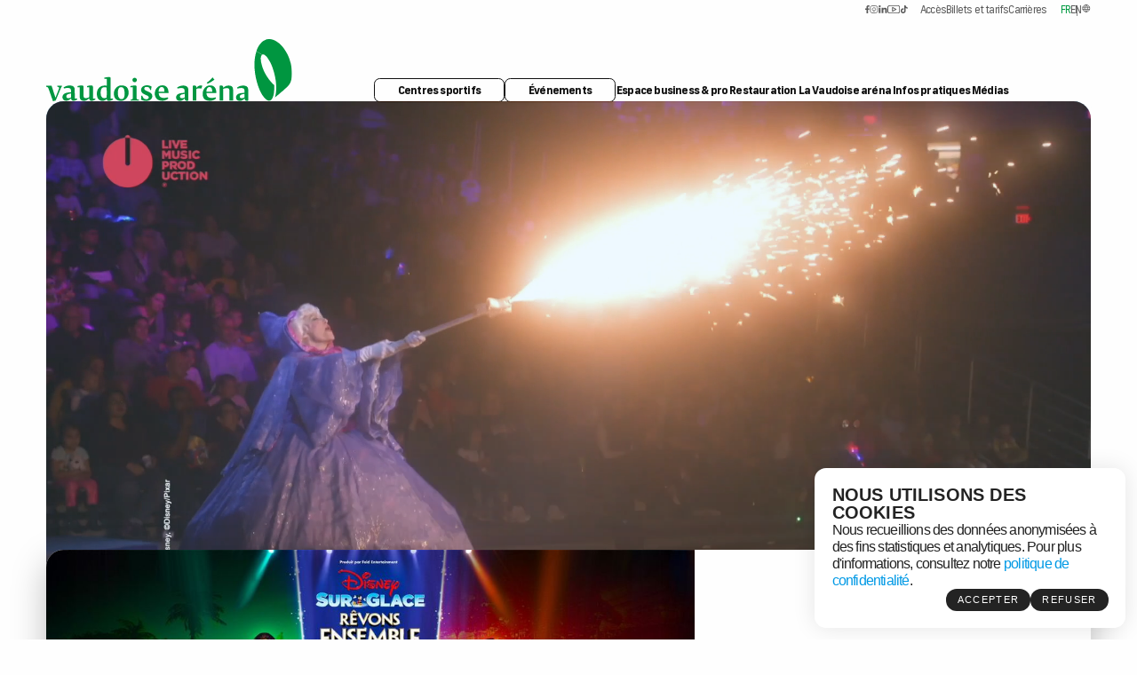

--- FILE ---
content_type: text/html;charset=utf-8
request_url: https://vaudoisearena.ch/
body_size: 232851
content:
<!DOCTYPE html><html  dir="ltr" lang="fr-CH"><head><meta charset="utf-8">
<meta name="viewport" content="width=device-width, initial-scale=1">
<title>Vaudoise aréna - campus sportif et événementiel à Lausanne </title>
<script src="/js/cookie-consent-config.js"></script>
<script src="/js/cookie-consent.min.js"></script>
<style>:root{--vc-clr-primary:#000;--vc-clr-secondary:#090f207f;--vc-clr-white:#fff}.carousel,.carousel *{box-sizing:border-box}.carousel{height:var(--vc-carousel-height);overscroll-behavior:none;position:relative;touch-action:pan-x pan-y pinch-zoom;z-index:1}.carousel.is-dragging{touch-action:none}.carousel__track{display:flex;gap:var(--vc-slide-gap);height:100%;list-style:none;margin:0;padding:0;position:relative;transition:transform ease-out;transition-duration:var(--vc-transition-duration);width:100%}.carousel__viewport{height:100%;overflow:hidden;width:100%}.carousel__sr-only{border:0;clip:rect(0,0,0,0);height:1px;margin:-1px;overflow:hidden;padding:0;position:absolute;width:1px}.carousel.is-rtl{direction:rtl}.carousel.is-ttb .carousel__track{flex-direction:column}.carousel.is-btt .carousel__track{flex-direction:column-reverse}.carousel.is-vertical .carousel__slide--clone:first-child{margin-block-start:var(--vc-cloned-offset)}.carousel:not(.is-vertical) .carousel__slide--clone:first-child{margin-inline-start:var(--vc-cloned-offset)}.carousel.is-effect-fade .carousel__track{display:grid;grid-template-columns:100%;grid-template-rows:100%;transition:none}.carousel.is-effect-fade .carousel__slide{grid-area:1/1;height:100%;opacity:0;pointer-events:none;transition:opacity ease-in-out;transition-duration:var(--vc-transition-duration);width:100%}.carousel.is-effect-fade .carousel__slide--active{opacity:1;pointer-events:auto}:root{--vc-icn-width:100%}.carousel__icon{fill:currentColor;height:var(--vc-icn-width);width:var(--vc-icn-width)}:root{--vc-nav-background:transparent;--vc-nav-border-radius:0;--vc-nav-color:var(--vc-clr-primary);--vc-nav-color-hover:var(--vc-clr-secondary);--vc-nav-height:30px;--vc-nav-width:30px}.carousel__next,.carousel__prev{align-items:center;background:var(--vc-nav-background);border:0;border-radius:var(--vc-nav-border-radius);color:var(--vc-nav-color);cursor:pointer;display:flex;font-size:var(--vc-nav-height);height:var(--vc-nav-height);inset-block-start:50%;justify-content:center;padding:0;position:absolute;transform:translateY(-50%);width:var(--vc-nav-width)}.carousel__next--disabled,.carousel__prev--disabled{cursor:not-allowed;opacity:.5}.carousel__next{inset-inline-end:0}.carousel__prev{inset-inline-start:0}.carousel.is-vertical .carousel__next,.carousel.is-vertical .carousel__prev{inset-block-start:auto;inset-inline:auto 50%;transform:translate(50%)}.carousel.is-vertical.is-ttb .carousel__next{inset-block-end:0}.carousel.is-vertical.is-ttb .carousel__prev,.carousel.is-vertical.is-btt .carousel__next{inset-block-start:0}.carousel.is-vertical.is-btt .carousel__prev{inset-block-end:0}@media (hover:hover){.carousel__next:hover,.carousel__prev:hover{color:var(--vc-nav-color-hover)}}:root{--vc-pgn-active-color:var(--vc-clr-primary);--vc-pgn-background-color:var(--vc-clr-secondary);--vc-pgn-border-radius:0;--vc-pgn-gap:6px;--vc-pgn-height:4px;--vc-png-bottom:10px;--vc-png-left:auto;--vc-png-right:10px;--vc-pgn-width:16px}.carousel__pagination{bottom:var(--vc-png-bottom);display:flex;gap:var(--vc-pgn-gap);justify-content:center;left:50%;list-style:none;margin:0;padding:0;position:absolute;transform:translate(-50%)}.carousel__pagination-button{background-color:var(--vc-pgn-background-color);border:0;border-radius:var(--vc-pgn-border-radius);cursor:pointer;display:block;height:var(--vc-pgn-height);margin:0;padding:0;width:var(--vc-pgn-width)}.carousel__pagination-button--active{background-color:var(--vc-pgn-active-color)}@media (hover:hover){.carousel__pagination-button:hover{background-color:var(--vc-pgn-active-color)}}.carousel.is-vertical .carousel__pagination{bottom:50%;flex-direction:column;left:var(--vc-png-left);right:var(--vc-png-right);transform:translateY(50%)}.carousel.is-vertical .carousel__pagination-button{height:var(--vc-pgn-width);width:var(--vc-pgn-height)}.carousel.is-btt .carousel__pagination{flex-direction:column-reverse}.carousel__slide{align-items:center;display:flex;flex-shrink:0;justify-content:center;margin:0;transform:translateZ(0)}</style>
<style>:root{--color-grey-100:#f3f3f3;--color-grey-200:#e0e0e0;--color-grey-300:#cbcbcb;--color-grey-400:#a6a6a6;--color-grey-500:#7a7a7a;--color-grey-600:#5a5a5a;--color-grey-700:#3e3e3e;--color-grey-800:#262626;--color-grey-900:#101010;--c-black:#262626;--c-black-text:#536471;--c-white:#fefefe;--c-grey-light:#f6f6f7;--c-grey:#e6e6e6;--c-blue:#0099e5;--c-green:#009940;--c-orange:#f9b63e;--c-red:#fc5959;--c-violet:#7b5ffd;--spacer-1:1rem;--spacer-2:calc(var(--spacer-1)*2);--spacer-3:calc(var(--spacer-1)*3);--spacer-4:calc(var(--spacer-1)*4);--spacer-5:calc(var(--spacer-1)*5);--font-default:"new-frank",sans-serif;--font-heading:"Swissposters",sans-serif}@media (max-width:992px){:root{--spacer-4:calc(var(--spacer-1)*3)}}@media (max-width:768px){:root{--spacer-3:calc(var(--spacer-1)*2);--spacer-4:calc(var(--spacer-1)*2)}}@media (max-width:576px){:root{--spacer-2:calc(var(--spacer-1)*1);--spacer-3:calc(var(--spacer-1)*1);--spacer-4:calc(var(--spacer-1)*2)}}:root{--color-primary:var(--c-blue);--color-secondary:var(--c-grey);--color-info:#536471;--color-success:#ffd400;--color-warning:red;--color-danger:#0d0d0d;--color-help:var(--c-violet);--color-default:var(--c-black-text);--color-white:var(--c-white);--color-text-heading:var(--color-grey-900);--color-text-default:var(--color-grey-800);--color-background:var(--c-white);--element-radius:.25rem;--color-main-arena-green:#009940;--color-main-white:#fff;--color-main-black:#130e0e;--color-background-grey-soft:#f7f7f7;--color-background-grey:#f0f0f0;--color-background-grey-middle:#ebebeb;--background-grey-middle:#ebebeb;--color-background-green-soft:rgba(78,206,61,.3);--color-divider-light:#dbdbdb;--color-divider-norm:#afafaf;--color-theme-dark:var(--color-main-arena-green);--color-theme-light:var(--color-main-arena-green);--vid-src:"/video/vert_1.mp4";--color-theme-gradient:linear-gradient(to bottom,var(--color-theme-light) 0%,#fff 100%);--color-gradiants-gradiant-dark-green:linear-gradient(180deg,#fff 0%,#00210d 85.94%);--img-radius:1.5rem}*,:after,:before{box-sizing:border-box}#__nuxt{position:static}html{font-size:16px}@media (max-width:1500px){html{font-size:13px}}@media (max-width:1200px){html{font-size:12px}}body{background:var(--color-background);color:var(--color-text-default);font-family:var(--font-default);font-size:1rem;margin:0;min-height:100vh;text-rendering:optimizeLegibility;-webkit-font-smoothing:antialiased;-moz-osx-font-smoothing:grayscale}body:before{background:var(--color-text-corpo-gradient);content:"";display:block;height:.5rem;width:100vw}h1,h2,h3,h4{font-family:var(--font-heading);line-height:1!important;margin:0 0 1rem;text-transform:uppercase}a{color:var(--color-grey-900);text-decoration:none}b,strong{font-weight:700}address{font-style:normal}hr{border:1px solid var(--c-grey-light);margin:var(--spacer-2) 0}figure{margin:0}figure img{border-radius:var(--form-radius)}fieldset{border:0;padding:0}main iframe{aspect-ratio:16/9;height:auto;margin:var(--spacer-1) 0 0;width:100%}.anchor{top:0}@font-face{font-family:Swissposters;font-style:normal;font-weight:700;src:url(/fonts/Swissposters-Black.woff2) format("woff2")}@font-face{font-family:new-frank;font-style:normal;font-weight:700;src:url(/fonts/New_Frank_Bold.woff2) format("woff2")}@font-face{font-family:new-frank;font-style:italic;font-weight:700;src:url(/fonts/New_Frank_Bold_Italic.woff2) format("woff2")}@font-face{font-family:new-frank;font-style:normal;font-weight:500;src:url(/fonts/New_Frank_Medium.woff2) format("woff2")}@font-face{font-family:new-frank;font-style:italic;font-weight:500;src:url(/fonts/New_Frank_Medium_Italic.woff2) format("woff2")}@font-face{font-family:new-frank;font-style:normal;font-weight:400;src:url(/fonts/New_Frank_Regular.woff2) format("woff2")}@font-face{font-family:new-frank;font-style:italic;font-weight:400;src:url(/fonts/New_Frank_Regular_Italic.woff2) format("woff2")}@font-face{font-family:new-frank;font-style:normal;font-weight:300;src:url(/fonts/New_Frank_Light.woff2) format("woff2")}@font-face{font-family:new-frank;font-style:italic;font-weight:300;src:url(/fonts/New_Frank_Light_Italic.woff2) format("woff2")}.tk-new-frank{font-family:new-frank,sans-serif}h1{font-family:var(--font-heading);font-size:5.5rem;font-weight:700;letter-spacing:1px;line-height:1}@media (max-width:768px){h1{font-size:3.5rem}}@media (max-width:576px){h1{font-size:2.75rem}}h2{font-family:var(--font-heading);font-size:5rem;font-weight:700;letter-spacing:.5px;line-height:1rem;line-height:1}@media (max-width:768px){h2{font-size:4rem;line-height:3.5rem}}@media (max-width:576px){h2{font-size:2.5rem;line-height:3rem}}h3{font-size:2.5rem;font-weight:700;letter-spacing:1px;line-height:3rem}@media (max-width:1595px){h3{font-size:2rem;line-height:3rem}}@media (max-width:768px){h3{font-size:1.75rem;line-height:2.5rem}}@media (max-width:576px){h3{font-size:1.5rem;line-height:2rem}}h4{font-family:var(--font-heading);font-size:2rem;font-style:normal;font-weight:700;letter-spacing:.2px;line-height:2.5rem}@media (max-width:768px){h4{font-size:1.75rem;line-height:2rem}}@media (max-width:576px){h4{font-size:1.5rem;line-height:1.75rem}}h5{font-size:1.25rem;font-weight:700;line-height:1}@media (max-width:768px){h5{font-size:1.25rem}}@media (max-width:576px){h5{font-size:1.25rem}}h6{font-size:1rem;font-weight:500;line-height:1}p{font-size:1.2rem;letter-spacing:-.8px;line-height:1.85rem}p,p.lead{font-weight:400}p.lead{color:var(--c-black-text);font-size:1.6rem;letter-spacing:-1px;line-height:2.2rem}@media (max-width:768px){p.lead{font-size:1.8rem;line-height:2.25rem}}@media (max-width:576px){p.lead{font-size:1.5rem;line-height:2rem}}p.tag{font-variant:small-caps;letter-spacing:.02rem;line-height:1.5rem;text-transform:uppercase}p small,p.small,p.tag{font-size:1rem;font-style:normal;font-weight:400}p small,p.small{letter-spacing:-.5px;line-height:1.25rem}p:has(small){line-height:1.25rem}li{font-size:1.2rem;font-weight:400;letter-spacing:-.8px;line-height:1.85rem}figcaption{letter-spacing:.00875rem;line-height:1rem}figcaption,label{font-size:.875rem;font-weight:500}label{letter-spacing:.0175rem;line-height:2rem;text-transform:uppercase}@keyframes leaf{0%{transform:translate(0) translateY(0) translateZ(0) scaleY(1) rotate(0) scaleX(1)}25%{transform:translate(-5%) translateY(4%) translateZ(0) scaleY(.9) rotate(-10deg) scaleX(1)}50%{transform:translate(0) translateY(2%) translateZ(0) scaleY(1) rotate(0) scaleX(1)}75%{transform:translate(5%) translateY(-2%) translateZ(0) scaleY(1.1) rotate(10deg) scaleX(.9)}to{transform:translate(0) translateY(0) translateZ(0) scaleY(1) rotate(0) scaleX(1)}}label{display:block;font-size:.9rem;font-weight:700;margin:0 0 .25rem;padding:0 .1rem;-webkit-user-select:none;-moz-user-select:none;user-select:none}label:has([type=checkbox]),label:has([type=radio]){display:inline-block;margin:0}ol,ul{margin:0 0 1rem;padding:0 1.2rem}ol li,ul li{font-size:1.2rem;font-weight:400;letter-spacing:-.8px;line-height:1.85rem}nav{list-style:none;margin:0;padding:0}nav li{color:var(--color-grey-900);font-size:.95rem;font-style:normal;font-weight:700;line-height:1}.input,.textarea,input,textarea{--background:var(--c-white);--color:var(--c-black);--border:1px solid var(--color-grey-500);--border-radius:.5rem;background-clip:padding-box;background-color:var(--background);border:var(--border);border-radius:var(--border-radius);color:var(--color);display:block;font-family:var(--font-default)!important;font-size:1rem;font-weight:400;letter-spacing:-.01125rem;line-height:1.375rem;margin:0 0 1rem;padding:.75rem 1rem;width:100%}.input[type=checkbox],.input[type=radio],.input[type=range],.textarea[type=checkbox],.textarea[type=radio],.textarea[type=range],input[type=checkbox],input[type=radio],input[type=range],textarea[type=checkbox],textarea[type=radio],textarea[type=range]{accent-color:var(--color-primary);cursor:pointer;display:inline-block;width:auto}.input[type=checkbox]+label,.input[type=radio]+label,.input[type=range]+label,.textarea[type=checkbox]+label,.textarea[type=radio]+label,.textarea[type=range]+label,input[type=checkbox]+label,input[type=radio]+label,input[type=range]+label,textarea[type=checkbox]+label,textarea[type=radio]+label,textarea[type=range]+label{cursor:pointer;display:inline-block;margin:0 0 1rem .5rem;vertical-align:top;width:auto}.input[disabled],.input[readonly],.textarea[disabled],.textarea[readonly],input[disabled],input[readonly],textarea[disabled],textarea[readonly]{background:#e1e1e1;color:#898989}.input--error,.textarea--error,input--error,textarea--error{border-color:var(--color-error)}.input+p:has(small),.textarea+p:has(small),input+p:has(small),textarea+p:has(small){color:var(--color-error);margin:0 0 .25rem .1rem;transform:translateY(-.75rem)}textarea{line-height:1.5rem}select{--background:var(--c-white);--color:var(--c-black);--border:1px solid var(--color-grey-500);--border-radius:.5rem;background-clip:padding-box;background-color:var(--background);border:var(--border);border-radius:var(--border-radius);color:var(--color);display:block;font-size:1rem;font-weight:400;letter-spacing:-.01125rem;line-height:1.375rem;margin:0 0 1rem;padding:.75rem 1rem;width:100%}select[type=checkbox],select[type=radio],select[type=range]{accent-color:var(--color-primary);cursor:pointer;display:inline-block;width:auto}select[type=checkbox]+label,select[type=radio]+label,select[type=range]+label{cursor:pointer;display:inline-block;margin:0 0 1rem .5rem;vertical-align:top;width:auto}select[disabled],select[readonly]{background:#e1e1e1;color:#898989}select--error{border-color:var(--color-error)}select:after{content:""}table{border-collapse:collapse;font-size:.9rem;width:100%}table td{border-bottom:1px solid var(--c-grey-light)}table td,table th{padding:.5rem .65rem}table th{border-bottom:3px solid var(--c-grey-light);text-align:left}table button{font-size:.85rem;margin:0;padding:.5rem .65rem}table button+button{margin-left:.5rem}menu{display:flex;gap:1.5rem;list-style:none;margin:0;padding:0}menu li a{border:1px solid transparent;color:var(--color-grey-900);font-size:.95rem;font-style:normal;font-weight:700;line-height:1;padding-block:.5rem;text-decoration:none}menu li.hero a{border:1px solid var(--color-grey-900);border-radius:.5rem;padding:.5rem 2rem .45rem}.button,button{--background:var(--color-text-heading);--color:var(--color-white);--border:0px solid var(--color-text-heading);--border-radius:.5rem;-webkit-appearance:none;-moz-appearance:none;appearance:none;background:var(--background);border:var(--border);border-radius:var(--border-radius);color:var(--color);cursor:pointer;display:inline-block;font-size:1rem;font-weight:400;letter-spacing:1.32px;padding:.75rem 3rem;text-align:center;text-decoration:none;text-transform:uppercase;-webkit-user-select:none;-moz-user-select:none;user-select:none}.button__group,button__group{display:flex;flex-wrap:wrap;gap:1rem}@media (max-width:400px){.button__group,button__group{align-items:stretch;flex-direction:column;width:100%}}.button:disabled,button:disabled{cursor:not-allowed;opacity:.5}.button svg,button svg{margin:0 .25rem 0 0}.button--primary,button--primary{--background:var(--color-theme-light);--border:0px solid var(--color-theme-light)}.button--inverted,button--inverted{--background:transparent;--color:var(--color-text-heading);--border:1px solid var(--color-text-heading)}@media (max-width:1150px){.button,button{padding:.75rem 1.5rem}}details{--background-summary:var(--color-theme-light);--background-article:#fff;--padding:1rem;--radius:var(--element-radius)}details summary{background:var(--background-summary);border-radius:var(--radius);cursor:pointer;font-size:1.25rem;font-weight:700;line-height:1;padding:var(--padding)}@media (max-width:768px){details summary{font-size:1.25rem}}@media (max-width:576px){details summary{font-size:1.25rem}}details article{background:var(--background-body);padding:var(--spacer-2)}details article p{font-size:1.1rem;white-space:pre-line}details article>:first-child{margin-top:0}details article>:last-child{margin-bottom:0}.details{border-bottom:1px solid var(--color-grey-200);display:grid;gap:var(--spacer-4) var(--spacer-1);grid-template-columns:repeat(6,1fr);padding-bottom:var(--spacer-4)}.details header{display:grid;gap:var(--spacer-1);grid-template-columns:1fr 2fr}.details header,.details header .tag{grid-column:1/-1}.details header p{margin:0;white-space:pre-line}@media (max-width:1200px){.details header{grid-template-columns:1fr}}.details>img{border-radius:var(--img-radius);grid-column:1/4;width:100%}.details-container{display:flex;flex-direction:column;gap:.5rem;grid-column:4/-1}.details-container details:nth-child(odd){--background-summary:var(--color-theme-light)}@media (max-width:1200px){.details-container,.details>img{grid-column:1/-1}}.form__error{font-size:1rem;font-style:normal;font-weight:400;letter-spacing:-.5px;line-height:1.25rem;margin:.5rem 0 1rem}.form__checkbox{align-items:flex-start;display:flex;flex-direction:row-reverse;gap:var(--spacer-1);justify-content:flex-end;margin:var(--spacer-2) 0}.form__checkbox label{cursor:pointer;font-weight:700;line-height:1.2;margin:0;text-transform:none}.form__checkbox input{margin:.1rem 0}dialog:not([open]){display:none}dialog{border:1px solid var(--color-grey-200);border-radius:var(--img-radius);box-shadow:0 0 100vw 100vw #00000080;display:block;display:grid;grid-template-columns:5fr 7fr;left:0;max-height:700px;max-width:1200px;padding:0;position:fixed;top:50%;transform:translateY(-50%)}dialog>img{border-radius:var(--img-radius) 0 0 var(--img-radius);border-right:1px solid var(--color-grey-200);height:698px;-o-object-fit:cover;object-fit:cover;width:500px}dialog>div{display:flex;flex-direction:column;justify-content:space-between;padding:0}dialog>div header{display:flex;justify-content:flex-end;padding:var(--spacer-2)}dialog>div>div{height:523px;overflow-y:scroll;padding:0 var(--spacer-2)}dialog>div>div div{height:-moz-fit-content;height:fit-content}dialog>div footer{border-top:1px solid var(--color-grey-200);padding:var(--spacer-2)}dialog>div footer ul{display:flex;justify-content:space-between;list-style:none;margin:0;padding:0}@media (max-height:740px){dialog{margin-block:var(--spacer-2);top:0;transform:translateY(0)}}@media (max-width:1200px){dialog{max-height:583px;max-width:1000px}dialog>div>div{height:438px}dialog>img{height:581px;width:416px}}@media (max-width:992px){dialog{border:0;bottom:0;box-shadow:none;grid-template-columns:1fr;height:100vh;margin:0;max-height:none;max-width:100vw;overflow-y:scroll;top:0;transform:none;z-index:1000}dialog img{height:auto;width:100%}dialog>div>div{height:-moz-fit-content;height:fit-content}dialog>div>div p{white-space:pre-line}}dialog .icon{cursor:pointer}.header__spacer{height:0}@media (max-width:992px){.header__spacer{height:6.2rem}}@media (max-width:576px){.header__spacer{height:4.1rem}}@media (max-width:992px){.header__spacer+.page__header+*,.header__spacer+:not(.page__header){margin-top:var(--spacer-2)}}.header__i18n{align-items:flex-start;display:flex;gap:1rem;justify-content:flex-start;list-style-type:none;margin-right:0;padding-right:0!important}.header__i18n a{position:relative;text-transform:uppercase}.header__i18n li.active a{color:var(--color-main-arena-green)}.header__i18n li:first-child a:after{color:var(--color-grey-600);content:"| ";font-weight:300;position:absolute;right:-.65rem}.header__i18n img{filter:invert(38%) sepia(1%) saturate(0) hue-rotate(93deg) brightness(89%) contrast(91%);height:.8rem;transform:translateY(-.65rem)}@media (max-width:992px){.header__i18n li{padding:0!important}.header__i18n li:first-child a:after{right:-.65rem}.header__i18n img{display:none}}.header__top{flex:0 0 100%;justify-content:flex-end;list-style:none;margin:0;padding:0}.header__top,.header__top li a{display:flex;gap:var(--spacer-1)}.header__top li a{color:var(--color-grey-600);font-size:.9rem;line-height:.9rem}.header__top li:nth-child(6){margin:0 0 0 var(--spacer-1)}.header__top li a img{filter:invert(38%) sepia(1%) saturate(0) hue-rotate(93deg) brightness(89%) contrast(91%);height:.8rem;transform:translateY(-.1rem)}@media (max-width:992px){.header__top{display:none}}.header__nav{background:var(--color-white);bottom:0;height:100%;left:0;padding-block:var(--spacer-2);position:fixed;top:6.8rem;width:100vw;z-index:10}.header__nav>.button{margin:var(--spacer-2) var(--spacer-4)}@media (max-width:576px){.header__nav{top:4.6rem}}.header__nav>li>.header__subnav{top:6.7rem}@media (max-width:576px){.header__nav>li>.header__subnav{top:4.5rem}}.header__nav .header__subnav{background:var(--color-white);box-shadow:0 3.5rem 4rem #0000000d;height:100%;left:0;position:fixed;top:0;transform:translate(120%);transition:transform .5s ease-in-out;width:100vw}.header__nav .header__subnav-toggle{cursor:pointer}.header__nav .header__subnav.active:not(.hasItems){height:0;opacity:0}.header__nav .header__subnav.active:not(.hasItems) ul{pointer-events:none}.header__nav .header__subnav:has(.active){transform:translate(0)}.header__nav .header__subnav.active{transform:translate(0)}.header__nav h4{background:linear-gradient(180deg,#fff 36.98%,#f2f0ea);border-top:1px solid var(--color-divider-light);padding:1rem 1rem .9rem;position:relative;text-align:center}.header__nav h4 .icon{cursor:pointer;left:1rem;position:absolute;transform:translateY(-.25rem)}.header__nav ul{list-style:none;margin:0;padding:0}.header__nav li{align-items:center;display:flex;justify-content:space-between;padding:1rem var(--spacer-4)}.header__nav li a{font-size:1.5rem}.header__nav-locale{background-color:var(--color-white);display:none;padding-top:var(--spacer-1);position:absolute;right:4.9rem;top:6rem}.header__nav-locale .header__i18n{align-items:center;display:flex;flex-direction:column;justify-content:center;padding:0 var(--spacer-1)!important}.header__nav-locale .header__i18n li a{text-align:center}.header__nav-locale .header__i18n a:after,.header__nav-locale .header__i18n li:last-child{display:none}@media (max-width:992px){.header__nav-locale{display:block}}@media (max-width:768px){.header__nav-locale{right:3.95rem}}@media (max-width:576px){.header__nav-locale{top:4rem}}.header__icons{align-items:center;display:flex;gap:var(--spacer-1)}.header__icons .header__toggle:first-child .icon img{filter:invert(38%) sepia(1%) saturate(0) hue-rotate(93deg) brightness(89%) contrast(91%);height:15px}.header--default{align-items:center}.header--default,.header--main{display:flex;justify-content:space-between}.header--main{align-items:flex-end;flex-wrap:wrap;margin:0 auto;max-width:1700px;padding:0 var(--spacer-4);padding-block:var(--spacer-2)}.header--main a{cursor:pointer}.header--main .header__logo{display:block;height:70px;line-height:0;-o-object-fit:contain;object-fit:contain}.header--main .header__logo img{height:70px}@media (max-width:1200px){.header--main .header__logo,.header--main .header__logo img{height:40px}}@media (max-width:992px){.header--main .header__logo{height:2rem;transform:translateY(-10%)}.header--main .header__logo img{height:2rem}}.header--main .header__submenu{background:var(--c-white);left:0;position:absolute;right:0;transform:translateY(5px);z-index:3}.header--main .header__submenu ul{display:flex;gap:var(--spacer-2);list-style:none;margin:0 auto;max-width:1700px;padding:0 var(--spacer-4)}.header--main .header__submenu li{border:0;flex:1;padding-block:var(--spacer-2)}.header--main .header__submenu li a{border:0;font-size:1.2rem;font-weight:400;font-weight:700;letter-spacing:-.8px;line-height:1.85rem;padding:1rem 0;text-decoration:none}.header--main .header__submenu img{aspect-ratio:4/3;border-radius:var(--img-radius);max-width:100%;-o-object-fit:cover;object-fit:cover}.header--main .header__toggle{all:unset}.header--main .header__nav,.header--main .header__toggle{display:none}@media (max-width:992px){.header--main{background:var(--color-white);border-bottom:1px solid var(--color-divider-light);left:0;position:fixed;right:0;z-index:10}.header--main:before{background:#fff;content:"";height:.5rem;left:0;position:fixed;top:0;width:100vw}.header--main menu{display:none}.header--main .header__toggle{all:unset;cursor:pointer;display:block}.header--main .header__nav{display:block;overflow:scroll}}.footer{--background:var(--c-grey-light)}.footer--default{align-items:center;background:var(--background);display:flex;justify-content:space-between}.footer--main{overflow:hidden;padding-top:250px;position:relative}@media (max-width:1200px){.footer--main{padding-top:100px}}@media (max-width:992px){.footer--main{padding-top:50px}}@media (max-width:768px){.footer--main{padding-top:0}}.footer--main .waves{bottom:0;filter:opacity(.1);position:absolute;transform:translateY(50%);width:100vw;z-index:-1}.footer--main .footer__primary-nav{margin:0 auto;max-width:1700px;padding:0 var(--spacer-4);padding-block:var(--spacer-2)}.footer--main .footer__primary-nav>ul{display:grid;gap:var(--spacer-2);grid-template-columns:repeat(4,1fr)}.footer--main .footer__primary-nav>ul>li>a{font-weight:700}.footer--main .footer__primary-nav>ul li p{margin-top:0}.footer--main .footer__primary-nav>ul ul{margin:1rem 0 0}.footer--main .footer__primary-nav>ul a{font-size:1.2rem;font-weight:400;letter-spacing:-.8px;line-height:1.85rem;text-decoration:none}@media (max-width:768px){.footer--main .footer__primary-nav>ul{grid-template-columns:repeat(2,1fr)}}@media (max-width:576px){.footer--main .footer__primary-nav>ul{grid-template-columns:100%}.footer--main .footer__primary-nav>ul a,.footer--main .footer__primary-nav>ul p{font-size:1rem;font-style:normal;font-weight:400;letter-spacing:-.5px;line-height:1.25rem}}.footer--main .partners{align-items:flex-end;display:flex;flex-wrap:wrap;gap:var(--spacer-3);margin:0 auto;margin-top:var(--spacer-2);max-width:1700px;padding:0 var(--spacer-4);padding-block:0 var(--spacer-2)}.footer--main .partners img{height:3rem}.footer--main .partners li:last-child{margin-left:auto}.footer--main .partners li:nth-child(2) img{transform:translateY(-7.5px)}.footer--main .partners li:nth-child(4) img{transform:translateY(-5px)}@media (max-width:576px){.footer--main .partners img{height:2rem}.footer--main .partners li:nth-child(2) img{transform:translateY(-5px)}.footer--main .partners li:nth-child(4) img{transform:translateY(-2.5px)}}.footer--main .footer__second-nav{background:var(--color-white)}.footer--main .footer__second-nav .footer__container{display:flex;justify-content:space-between;margin:0 auto;max-width:1700px;padding:0 var(--spacer-4);padding-block:.75rem .75rem}.footer--main .footer__second-nav ul{align-items:center;align-items:flex-start;display:flex;gap:var(--spacer-2)}.footer--main .footer__second-nav ul+ul{gap:var(--spacer-1)}.footer--main .footer__second-nav ul a{color:var(--color-black);font-size:1rem;font-style:normal;font-weight:400;letter-spacing:-.5px;line-height:1.25rem;line-height:1;text-decoration:none}.footer--main .footer__second-nav ul img{filter:invert(1);height:1rem}@media (max-width:576px){.footer--main .footer__second-nav .footer__container{align-items:flex-end;gap:var(--spacer-4);padding-block:1rem 1rem}.footer--main .footer__second-nav ul:first-child{flex-direction:column}}.footer--main ul{list-style:none;margin:0;padding:0}.section--default,.section--main{container:main/inline-size;margin:0 auto;max-width:1700px;padding:0 var(--spacer-4)}.section--main{display:flex;flex-direction:column;padding-block:0 var(--spacer-4)}.section--main>:not(:last-child,.anchor),.section--sports{margin:0 0 var(--spacer-4)}.section--sports{display:grid;gap:var(--spacer-1);grid-template-columns:repeat(4,1fr)}.section--sports h2,.section--sports p{grid-column:1/-1;margin:0}.section--sports h4{margin:1rem 0 0}.section--sports img{aspect-ratio:1/1.02;border-radius:var(--img-radius);height:auto;-o-object-fit:cover;object-fit:cover;width:100%}@media (max-width:576px){.section--sports{grid-template-columns:100%}.section--sports a{grid-column:1/-1!important}.section--sports img{aspect-ratio:2/1!important}}.section--vignettes{display:grid;gap:var(--spacer-1);grid-template-columns:repeat(4,1fr);margin:0 0 var(--spacer-4)}.section--vignettes h2,.section--vignettes p{grid-column:1/-1;margin:0}.section--vignettes h4{margin:1rem 0 0}.section--vignettes img{aspect-ratio:1/1.02;border-radius:var(--img-radius);height:auto;-o-object-fit:cover;object-fit:cover;width:100%}.section--vignettes .vignette--1{grid-column:span 1}.section--vignettes .vignette--2{grid-column:span 2}.section--vignettes .vignette--2 img{aspect-ratio:2/1}.section--vignettes .vignette--3{grid-column:span 3}.section--vignettes .vignette--3 img{aspect-ratio:3/.9883}.section--vignettes .vignette--4{grid-column:span 4}.section--vignettes .vignette--4 img{aspect-ratio:4/.985}@media (max-width:576px){.section--vignettes{grid-template-columns:100%}.section--vignettes a{grid-column:1/-1!important}.section--vignettes img{aspect-ratio:2/1!important}}.section--club{background:var(--color-background-grey-soft);border-radius:var(--img-radius);display:grid;gap:var(--spacer-4);grid-template-columns:repeat(2,1fr);margin:0 auto var(--spacer-4);padding:var(--spacer-4);position:relative}.section--club .section__content{align-items:flex-start;display:flex;flex-direction:column;gap:var(--spacer-2);justify-content:center}.section--club .section__leaf{animation:infinite;animation-duration:20s;animation-name:leaf;animation-timing-function:linear;bottom:var(--spacer-4);position:absolute;right:var(--spacer-4);width:20%}.section--club nav{display:grid;gap:var(--spacer-2) var(--spacer-4);grid-template-columns:repeat(2,1fr)}.section--club nav a{text-decoration:underline}.section--club img:not(.section__leaf){aspect-ratio:4/3;-webkit-mask-image:url(/img/vectors/club-mask.svg);mask-image:url(/img/vectors/club-mask.svg);-webkit-mask-repeat:no-repeat;mask-repeat:no-repeat;-webkit-mask-size:contain;mask-size:contain;-o-object-fit:cover;object-fit:cover;-o-object-position:25% center;object-position:25% center;width:100%}@media (max-width:576px){.section--club{grid-template-columns:100%}.section--club nav{margin:0 0 var(--spacer-4)}.section--club .section__leaf{bottom:5rem;right:5rem;width:25%}}.section--nav{margin:0 auto;margin:0 auto var(--spacer-4);max-width:1700px;padding:0 var(--spacer-4)}.section--nav>img{aspect-ratio:3/1;border-radius:var(--img-radius);-o-object-fit:cover;object-fit:cover;width:100%}.section--nav nav{align-items:center;background:var(--color-white);border-radius:1rem;box-shadow:0 56px 64px #0003;display:flex;gap:var(--spacer-4);justify-content:center;margin:0 var(--spacer-4);overflow:hidden;padding:var(--spacer-2) var(--spacer-4);position:relative;transform:translateY(-50%)}.section--nav nav li{text-align:center}.section--nav nav li a{align-items:center;display:flex;flex-direction:column;gap:1rem}.section--nav nav li h5{margin:0}@media (max-width:992px){.section--nav nav{border-radius:0;box-shadow:none;display:grid;gap:var(--spacer-4);grid-template-columns:repeat(3,1fr);padding:var(--spacer-4) 0;transform:translateY(0)}.section--nav nav:before{display:none}}.section--jobs{align-items:flex-start;background:var(--color-background-green-soft);color:var(--c-black)!important;display:flex;flex-direction:column;gap:var(--spacer-2);padding:var(--spacer-4)}.section--jobs>div{width:100%}.section--jobs .section__title{align-self:center;color:var(--c-green);text-align:center}.section--jobs .page-offer-list{padding-bottom:2rem}.section--jobs .offers-container,.section--jobs .organism-list-filters{display:grid!important;gap:var(--spacer-2)!important;grid-template-columns:1fr 1fr 1fr!important}.section--jobs .page-offers-detail .back-button{color:var(--c-black)}.section--jobs .offer-detail-article{padding-bottom:2rem}.section--jobs .offer-detail-article .page-offers-detail-body{background:#fff}.section--jobs h3{color:var(--c-green);font-family:Swissposters,sans-serif!important}.section--jobs .page-offers-detail-body{border:1px solid #696969;border-radius:.25rem;margin-bottom:2rem;padding:1.5rem}.section--jobs .molecule-offer-card{background:#fff;border:1px solid var(--c-green)!important;border-radius:.5rem!important;padding:var(--spacer-1)}.section--jobs .molecule-offer-card .card-info div{color:#000;font-family:new-frank,sans-serif!important;font-weight:500!important}.section--jobs .atom-select,.section--jobs .molecule-offer-card .card-info span{color:var(--c-green)!important}.section--jobs .atom-select{background-color:#ffffff4d!important;border:1px solid var(--c-green)!important}@media (max-width:768px){.section--jobs .offers-container,.section--jobs .organism-list-filters{gap:1rem;grid-template-columns:100%!important}}.section--contact{border-radius:var(--img-radius);display:grid;gap:var(--spacer-4);grid-template-columns:repeat(2,1fr);margin:var(--spacer-4) 0;padding:var(--spacer-4)}.section--contact div,.section--contact h2,.section--contact h3{grid-column:1}.section--contact form{grid-column:2}.section--contact .section__head{align-self:start;margin-top:0;position:sticky;top:var(--spacer-2)}.section--contact .alert{justify-content:flex-start}.section--contact .alert span{white-space:pre}@media (max-width:1200px){.section--contact{grid-template-columns:100%}.section--contact form{grid-column:1}.section--contact .section__head{position:relative;top:0}}.section--error{align-items:center;display:flex;flex-direction:column;gap:var(--spacer-4);height:50vh;justify-content:center;margin:0 auto;max-width:1700px;padding:0 var(--spacer-4)}.section--children header{display:flex;flex-direction:column;gap:var(--spacer-2);text-align:center}.section--children header h3{color:var(--color-theme-dark)}.section--children header p{margin:0 auto;max-width:800px}.section--children-grid{display:grid;gap:var(--spacer-4);grid-template-columns:repeat(3,1fr)}.section--children-carousel{--background:transparent;background:var(--background);display:flex;flex-direction:column;gap:var(--spacer-4);padding:calc(var(--spacer-4)*2) 0;position:relative}.section--children-carousel:before{border-left:9999px solid var(--background);box-shadow:9999px 0 0 var(--background);content:"";height:100%;left:-9999px;position:absolute;right:0;top:0}.section--children-carousel>*{position:relative;z-index:2}.section--children-carousel .carousel__track{gap:var(--spacer-4)!important}.alerts{padding:0 var(--spacer-4)}.alert,.alerts{margin:0 auto;max-width:1700px}.alert{--background:var(--color-info);--color:var(--color-white);--border:0px;--border-radius:.5rem;--padding:1rem;align-items:center;background:var(--background);border:var(--border);border-radius:var(--border-radius);display:flex;gap:1rem;justify-content:space-between;margin:0 0 var(--spacer-2);padding:var(--padding);position:relative}.alert img{filter:invert(1)}.alert p{margin:0;vertical-align:baseline}.alert__content{margin-right:auto}.alert a{margin-left:auto}.alert svg,.alert>div:last-child{cursor:pointer}.alert--success{--background:var(--color-success);--color:var(--color-grey-900)}.alert--success img{filter:none}.alert--warning{--background:var(--color-warning);--color:var(--color-grey-900)}.alert--warning img{filter:none}.alert--danger{--background:var(--color-danger);--color:var(--color-grey-900)}.alert--danger img{filter:none}@media (max-width:992px){.alert{align-items:flex-start;flex-direction:column}.alert .icon img{width:1.5rem}.alert a{margin-left:0}.alert>div:last-child{position:absolute;right:1rem}}.card{--background:var(--c-grey-light);--color:var(--color-text);--border:0px;--border-radius:var(--element-radius);--padding:var(--spacer-2);background:var(--background);border:var(--border);border-radius:var(--border-radius);color:var(--color);margin:0 0 1rem;padding:var(--padding)}.card__video{aspect-ratio:16/7;-o-object-fit:cover;object-fit:cover;width:100%}.card__video+.card--home{margin:var(--spacer-4) var(--spacer-4) -8rem;transform:translateY(-8rem)}.card--portail .card__banner img,.card--portail .card__banner video{aspect-ratio:16/9;border-radius:var(--img-radius);-o-object-fit:cover;object-fit:cover;width:100%}.card--portail .card__content{border-radius:1rem;box-shadow:0 2.5rem 3rem #0003;display:grid;grid-template-columns:1fr 1fr;margin:0 var(--spacer-4) -4rem;overflow:hidden;transform:translateY(-8rem)}.card--portail .card__content>div{align-items:center;background-color:var(--color-white);display:flex;flex-direction:column;gap:var(--spacer-2);justify-content:space-between;padding:var(--spacer-3)}.card--portail .card__content>div p{color:var(--c-black-text);font-size:1.6rem;font-weight:400;letter-spacing:-1px;line-height:2.2rem}@media (max-width:768px){.card--portail .card__content>div p{font-size:1.8rem;line-height:2.25rem}}@media (max-width:576px){.card--portail .card__content>div p{font-size:1.5rem;line-height:2rem}}.card--portail .card__content>div:last-child{background-color:var(--color-background-grey-soft)}.card--portail .card__content nav{display:grid;gap:var(--spacer-1);grid-template-columns:repeat(2,1fr)}.card--portail .card__content nav *{margin:0}.card--portail .card__content nav li{align-self:center}.card--portail .card__content p{margin:0}@media (max-width:992px){.card--portail .card__content{transform:translateY(-35%)}.card--portail .card__content nav{grid-template-columns:100%}}@media (max-width:768px){.card--portail .card__content{grid-template-columns:100%;transform:translateY(-15%)}.card--portail .card__content nav{grid-template-columns:1fr 1fr}}@media (max-width:576px){.card--portail .card__content{box-shadow:0 .5rem 1.5rem #0003;margin:0 var(--spacer-4) -2rem;transform:translateY(-10%)}.card--portail .card__content>div{padding:var(--spacer-4)}.card--portail .card__content>div .button{margin-top:var(--spacer-2)}.card--portail .card__content nav{grid-template-columns:1fr}}.card--home{border-radius:1rem;box-shadow:0 1rem 2.5rem #0003;display:grid;grid-template-columns:1fr 1fr;margin:calc(var(--spacer-4)*2) var(--spacer-4);overflow:hidden}.card--home+.card--home>img{order:2}.card--home header{align-items:center;display:flex;justify-content:space-between}.card--home>img{aspect-ratio:1/1;height:100%;-o-object-fit:cover;object-fit:cover;width:100%}.card--home .lead,.card--home h2{padding:0 var(--spacer-4) 0 0}.card--home nav{display:grid;gap:2rem;grid-template-columns:1fr 1fr}.card--home .card__content{background:var(--color-white);display:flex;flex-direction:column;gap:var(--spacer-2);padding:var(--spacer-4)}.card--home .card__content *{margin:0}.card--home .button{align-self:flex-start;display:inline-block;margin:var(--spacer-1) 0 0}.card--home .button--mobile{display:none}@media (max-width:768px){.card--home{grid-template-columns:100%;margin:var(--spacer-4) 0}.card--home .button{display:none}.card--home .button--mobile{align-self:center;display:block;width:-moz-fit-content;width:fit-content}.card--home+.card--home>img{order:0}}@media (max-width:576px){.card--home{box-shadow:0 .5rem 1.5rem #0003}.card--home nav{grid-template-columns:100%}}.page__header{border-top:1px solid var(--color-white)}.page__header>div{align-items:center;background:var(--color-theme-dark);display:flex;justify-content:space-between;margin:0 auto;max-width:1700px;padding:0 var(--spacer-4);padding-block:var(--spacer-2);position:relative}.page__header>div:before{border-left:9999px solid var(--color-theme-dark);box-shadow:9999px 0 0 var(--color-theme-dark);content:"";height:100%;left:-9999px;position:absolute;right:0;top:0}.page__header>div>*{position:relative;z-index:2}.page__header>div ul{list-style:none;margin:0;padding:0}.page__header>div .button{background:var(--color-theme-light)!important}.page__header h3{color:var(--c-grey);margin:0}.page__header nav{padding-block:.75rem;position:relative}.page__header nav:after{background:linear-gradient(180deg,var(--color-background-grey) 0,transparent 100%);content:"";height:300px;position:absolute;top:0;width:100%;z-index:-1}.page__header nav ul{display:flex;gap:1.5rem;list-style:none;margin:0 auto;max-width:1700px;padding:0 var(--spacer-4)}.page__header nav ul a{font-size:1.2rem;font-weight:400;letter-spacing:-.8px;line-height:1.85rem;text-decoration:none}.page__header nav ul a.router-link-active{font-weight:700}@media (max-width:992px){.page__header{border-top:0}.page__header nav,.page__header ul{display:none}}.page__title{margin:0 0 var(--spacer-4)}.page__title:has(img) .page__title-content{padding-block:var(--spacer-1) var(--spacer-2)}.page__title-content{display:grid;gap:var(--spacer-4);grid-template-columns:repeat(2,1fr);margin:0 auto;max-width:1700px;padding:0 var(--spacer-4);padding-block:var(--spacer-2)}.page__title-content .lead{margin-bottom:0}.page__title-content a{text-decoration:underline}.page__title-content>div{align-items:flex-start;display:flex;flex-direction:column;justify-content:center;padding-block:var(--spacer-1)}.page__title-content>img{aspect-ratio:4/3;border-radius:var(--img-radius);max-width:100%;-o-object-fit:cover;object-fit:cover;width:100%}@media (max-width:768px){.page__title-content{gap:var(--spacer-1);grid-template-columns:100%}}.page__title--club .page__title-content h2{align-self:center;display:flex;gap:var(--spacer-2);width:100%}.page__title--club .page__title-content h2 img{height:3.5rem;vertical-align:middle}@media (max-width:768px){.page__title--club .page__title-content .page__title-content>h2 img{font-size:2.5rem}}.page__title--work .page__title-content{display:flex;flex-direction:column-reverse;gap:var(--spacer-4)}.page__title--work .page__title-content>img{aspect-ratio:16/9}.page__title--work .page__title-content>div{gap:0}.page__title--work .page__title-content>div .lead{margin:0 0 var(--spacer-2)}.page__title--work .page__title-content>div p{max-width:50%}.page__body>:first-child{margin:0}.page__body a{text-decoration:underline}.page__body img{max-width:100%}.page__child{align-items:center;border-bottom:1px solid var(--color-divider-norm);display:flex;gap:var(--spacer-4);justify-content:space-between;padding:var(--spacer-4) 0}.page__child>div{align-items:flex-start;display:flex;flex-direction:column;gap:var(--spacer-2);margin-right:auto}.page__child>div *{margin:0}.page__child h3,.page__child img{cursor:pointer}.page__child h3{display:flex;gap:var(--spacer-1)}.page__child h3>img{height:2.5rem;vertical-align:middle}.page__child aside{flex:0 0 20%;margin-left:auto;width:30%}.page__child aside .infos{margin:0}.page__child aside .info--button{display:none}.page__child>img{aspect-ratio:4/3;border-radius:var(--img-radius);max-width:30%;-o-object-fit:cover;object-fit:cover}.page__child>img+div{max-width:40%}@container main (max-width: 700px){.page__child{display:grid;grid-template-columns:2fr 1fr}.page__child>img{grid-column:1/-1;max-width:100%;width:100%}.page__child>img+div{max-width:100%}.page__child aside{margin-left:0;width:100%}}@container main (max-width: 400px){.page__child{display:flex;flex-direction:column}}.page__child--thumb{display:flex;flex-direction:column;gap:var(--spacer-2)}.page__child--thumb h4{color:var(--color-theme-dark)}.page__child--thumb>img{aspect-ratio:4/3!important;border-radius:var(--img-radius);max-width:100%!important;-o-object-fit:cover!important;object-fit:cover!important}.page__video-button{align-items:center;display:flex;gap:var(--spacer-1)}.page__video-button img{height:var(--spacer-3)!important;width:var(--spacer-3)!important}.page__video-button small{font-weight:700}.page__grid{display:grid;grid-template-columns:60% 25%;justify-content:space-between;margin:0 auto;margin-bottom:var(--spacer-4);max-width:1700px;padding:0 var(--spacer-4)}.page__grid main{container:main/inline-size}.page__grid aside{container:aside/inline-size;position:relative}.page__grid .section--main{padding-inline:0!important}@media (max-width:992px){.page__grid{grid-template-columns:60% 30%}}@media (max-width:768px){.page__grid{grid-template-columns:100%}.page__grid aside{grid-row:1}}.page__module{margin:0 0 var(--spacer-4)}.page__module img{border-radius:var(--img-radius) var(--img-radius) 0 0;line-height:0;width:100%}.page__module a,.page__module a:hover{color:inherit;display:flex;flex-direction:column;gap:0;text-decoration:none}.page__module-content{border-radius:0 0 var(--img-radius) var(--img-radius);padding:var(--spacer-2) var(--spacer-2)}.page__module-content :first-child{margin-top:0}.page__module-content p{font-size:1rem;font-style:normal;font-weight:400;letter-spacing:-.5px;line-height:1.25rem}.page__module-content button{display:table;margin:0 auto}@media (max-width:768px){.page__module{display:none}}.form--required label:after{color:var(--color-secondary-red-velvet)!important;content:"*"}.form__error{color:var(--color-secondary-red-velvet);font-size:.8rem;margin-top:0}.form__datepicker{align-items:flex-end;display:flex;flex-wrap:wrap;gap:.5rem;margin:0 0 1rem}.form__datepicker input,.form__datepicker select{margin:0}.form__datepicker button{align-items:center;display:flex;gap:.5rem;line-height:1;margin:0 0 .4rem!important;padding:.5rem .75rem}.form__datepicker button img{filter:invert(1);height:1rem}.form button{margin:0 0 2rem}.breadcrumb{display:flex;gap:1.5rem;list-style:none;margin:0 auto;max-width:1700px;padding:0 var(--spacer-4);padding-block:.25rem}.breadcrumb li:not(:last-child) a:after{content:">";position:absolute;right:-1rem;top:50%;transform:translateY(-50%)}.breadcrumb a{font-size:1rem;font-style:normal;font-weight:400;letter-spacing:-.5px;line-height:1.25rem;line-height:1rem;position:relative;text-decoration:none}.infos{display:flex;flex-direction:column;gap:2rem;margin:0 0 var(--spacer-4) 0}.infos h5{margin:0}.infos--full{border-bottom:1px solid var(--color-divider-norm);margin:0 0 var(--spacer-4)}.infos--full .infos__head{align-items:center;display:grid;gap:var(--spacer-4);grid-template-columns:repeat(2,1fr);margin:0 0 var(--spacer-4)}.infos--full .infos__head p:not(.tag){color:var(--c-black-text);font-size:1.6rem;font-weight:400;letter-spacing:-1px;line-height:2.2rem}@media (max-width:768px){.infos--full .infos__head p:not(.tag){font-size:1.8rem;line-height:2.25rem}}@media (max-width:576px){.infos--full .infos__head p:not(.tag){font-size:1.5rem;line-height:2rem}}.infos--full .infos__head p a{text-decoration:underline}.infos--full .infos__head img{width:100%}.infos--full .info__body p{max-width:960px}.infos--full .infos__wrap{-moz-column-fill:balance;column-fill:balance;-moz-column-gap:var(--spacer-4);column-gap:var(--spacer-4);-moz-column-rule:1px solid #efefef;column-rule:1px solid #efefef;margin:0 0 var(--spacer-4)}@media (max-width:992px){.infos--full .infos__wrap{-moz-column-count:2!important;column-count:2!important}}@media (max-width:768px){.infos--full .infos__head{gap:1rem;grid-template-columns:100%}.infos--full .infos__wrap{-moz-column-count:1!important;column-count:1!important}}.info{align-items:center;display:flex;gap:var(--spacer-1);text-decoration:none}.info p{font-size:1rem;font-style:normal;font-weight:400;letter-spacing:-.5px;line-height:1.25rem;margin:0}.info span{color:var(--color-grey-500)}.info--primary{font-size:1.2rem;font-weight:400;font-weight:500;gap:1rem;letter-spacing:-.8px;line-height:1.85rem}.info--full{gap:1.5rem}.info--full .icon{flex:0 0 3rem}.info--button{align-self:flex-start}.info--button p{--background:var(--color-text-heading);--color:var(--color-white);--border:0px solid var(--color-text-heading);--border-radius:.5rem;-webkit-appearance:none;-moz-appearance:none;appearance:none;background:var(--background);border:var(--border);border-radius:var(--border-radius);color:var(--color);cursor:pointer;display:inline-block;font-size:1rem;font-weight:400;letter-spacing:1.32px;padding:.75rem 3rem;text-align:center;text-decoration:none;text-transform:uppercase;-webkit-user-select:none;-moz-user-select:none;user-select:none}.info__title{align-items:center;display:flex;gap:var(--spacer-1);margin:0 0 var(--spacer-2) 0}.info__title img{background:#d9d9d9;border-radius:50%;padding:1rem}.info__title h3,.info__title h4,.info__title h5{margin:0}.info__full{display:block;margin:0 0 var(--spacer-2);page-break-inside:avoid;-moz-column-break-inside:avoid;break-inside:avoid}.info__body img{width:100%}.info__body a{text-decoration:underline}.module-info-group{display:grid;gap:var(--spacer-4);grid-template-columns:repeat(3,1fr);padding:calc(var(--spacer-4)*2);position:relative}.module-info-group .backlayer{background:var(--color-theme-dark);inset:0;opacity:.1;position:relative;position:absolute;z-index:-1}.module-info-group .backlayer:before{border-left:9999px solid var(--color-theme-dark);box-shadow:9999px 0 0 var(--color-theme-dark);content:"";height:100%;left:-9999px;position:absolute;right:0;top:0}.module-info-group .backlayer>*{position:relative;z-index:2}.module-info-group h2{grid-column:1/-1}.module-info-group h4{color:var(--color-theme-dark)}.module-info-group article{display:flex;flex-direction:column;gap:var(--spacer-1)}@media (max-width:992px){.module-info-group{grid-template-columns:1fr;padding:var(--spacer-4) 0}}.icon img{vertical-align:middle}.icon--primary{background-color:var(--color-theme-light);border-radius:.25rem;display:grid;flex:0 0 3rem;height:3rem;place-items:center;width:3rem}.icon--primary img{filter:invert(1)}.icon--full{background-color:var(--color-theme-light);border-radius:50%;display:grid;height:3rem;place-items:center;width:3rem}.newsletter--main{--background:#fff;background:var(--background);border-radius:var(--img-radius);display:grid;grid-template-columns:1fr 2fr;margin:0 0 var(--spacer-4);grid-gap:var(--spacer-2);box-shadow:0 1rem 2.5rem #0003}.newsletter--main.no-image{grid-template-columns:1fr}@media (max-width:576px){.newsletter--main{grid-template-columns:1fr}}.newsletter--main img{border-radius:var(--img-radius) 0 0 var(--img-radius);height:100%;max-width:100%;-o-object-fit:cover;object-fit:cover}@media (max-width:576px){.newsletter--main img{height:auto;width:100%}}.newsletter--main__content{display:flex;flex-direction:column;justify-content:center;padding:var(--spacer-2)}.newsletter--main__content>p{margin-top:0}.newsletter--main__content input[type=email]{max-width:350px}.newsletter--main__content fieldset{display:grid;grid-template-columns:1fr 1fr 1fr;grid-column-gap:var(--spacer-1);width:-moz-fit-content;width:fit-content}@media (max-width:768px){.newsletter--main__content fieldset{grid-template-columns:1fr 1fr 1fr}}@media (max-width:576px){.newsletter--main__content fieldset{grid-template-columns:1fr 1fr}}.newsletter--main__content fieldset .checkbox{align-items:baseline;display:flex;justify-content:flex-start}.newsletter--main__content fieldset .checkbox label{line-height:1;margin-bottom:var(--spacer-1);text-transform:none}.newsletter--aside{background:var(--background);margin:0 0 var(--spacer-4);padding:var(--spacer-2)}.newsletter--aside label{display:none}.newsletter--vaudoise{border-radius:1rem;box-shadow:0 1rem 2.5rem #0003;overflow:hidden}.newsletter--vaudoise h5{width:-moz-fit-content;width:fit-content}.slider,.slider--default{display:grid;gap:0 1rem;grid-template-areas:"header header header" "nav nav nav" "navleft main navright" "footer footer footer"}.slider *,.slider--default *{transition:all .5s ease-in-out}.slider--default-index img,.slider-index img{width:100%}.slider header,.slider--default header{display:flex;grid-area:header;justify-content:center}.slider nav,.slider--default nav{display:flex;gap:.5rem;grid-area:nav;grid-column:2;grid-row:4;justify-content:center;list-style:none;margin:2rem 0 1rem;padding:0}.slider nav li a,.slider--default nav li a{cursor:pointer;font-size:0;height:.5rem;line-height:0;position:relative;width:.5rem}.slider nav li a:after,.slider--default nav li a:after{background:var(--c-grey);border-radius:50%;content:"";display:block;height:.5rem;width:.5rem}.slider nav li[aria-current=true] a:after,.slider--default nav li[aria-current=true] a:after{background:var(--c-blue)}.slider--default__btn,.slider__btn{all:unset;cursor:pointer}.slider--default__btn--prev,.slider__btn--prev{grid-area:navleft}.slider--default__btn--next,.slider__btn--next{align-items:center;display:flex;grid-area:navright;justify-content:flex-end}.slider figure,.slider--default figure{grid-area:main;height:0;line-height:0;margin:0;opacity:0;padding:0;pointer-events:none;position:relative}.slider figure[aria-current=true],.slider--default figure[aria-current=true]{cursor:pointer;grid-area:main;height:auto;opacity:1;pointer-events:all;position:relative}.slider figure img,.slider--default figure img{aspect-ratio:16/9;border-radius:var(--img-radius);filter:drop-shadow(0 .5rem 1.5rem rgba(0,0,0,.25));margin:0;-o-object-fit:cover;object-fit:cover;-o-object-position:center;object-position:center;overflow:hidden;position:relative;width:100%;z-index:2}.slider figure figcaption,.slider--default figure figcaption{background:#fff;font-weight:300;line-height:1.4;padding:1.5rem 1rem;position:relative;z-index:2}@media (max-width:576px){.slider button,.slider--default button{display:none}.slider figure,.slider nav,.slider--default figure,.slider--default nav{grid-column:1/-1!important}.slider nav,.slider--default nav{margin:1rem 0}.slider figure img,.slider--default figure img{aspect-ratio:4/3}}.slider--default--solo,.slider--solo{gap:0}.slider--default--solo button,.slider--default--solo nav,.slider--solo button,.slider--solo nav{display:none}.slider--carousel{transform:translate(calc(-50vw + 50%))}.slider--carousel>*{width:100vw}.slider--carousel .carousel__track{gap:var(--spacer-1)}.slider--carousel .carousel__slide{align-items:start}.slider--carousel .carousel__item img{border-radius:1rem;-o-object-fit:contain;object-fit:contain;width:100%}.slider--carousel .carousel__nav{align-items:center;display:flex;justify-content:center;margin:var(--spacer-2) var(--spacer-4);position:absolute;right:0;top:100%}.slider--carousel .carousel__nav button{position:relative}.carousel__item .page__child--thumb{display:grid;gap:var(--spacer-3);grid-template-columns:repeat(2,1fr)}.carousel__item .page__child--thumb>div{display:flex;flex-direction:column;gap:var(--spacer-1);justify-content:center}.event__filters{display:flex;gap:1rem;grid-column:1/-1;list-style:none;margin:0 0 var(--spacer-2);padding:0}.event__filters li{cursor:pointer;font-size:1rem;line-height:1rem;padding:.75rem 1.5rem .65rem}.event__filters li.active{background:var(--color-theme-dark);border-radius:2rem;color:#fff}@media (max-width:768px){.event__filters{gap:.5rem}.event__filters li{font-size:1.2rem;padding:.75rem 1rem .55rem}}.event__item{display:flex;flex-direction:column}.event__item h4+h4{color:var(--c-black-text);font-family:new-frank;font-size:1.6rem;font-weight:400;letter-spacing:-1px;line-height:2.2rem;margin:.5rem 0 0;text-transform:none}@media (max-width:768px){.event__item h4+h4{font-size:1.8rem;line-height:2.25rem}}@media (max-width:576px){.event__item h4+h4{font-size:1.5rem;line-height:2rem}}.event__item *{margin:0}.event__item img{border-radius:var(--img-radius);margin:0 0 var(--spacer-2);width:100%}.event__clock{border-bottom:1px solid;border-top:1px solid;padding:.5rem;text-align:center}.event__detail{align-items:center;border-bottom:1px solid rgba(0,0,0,.5);display:flex;gap:2rem;justify-content:space-between;padding:1.5rem 0}.event__detail h5{margin:0}.event__detail>div{margin-right:auto}.event__detail p{margin:0}.event__detail img{height:5rem}.event__title{margin:0 auto;margin:0 auto var(--spacer-2);max-width:1700px;padding:0 var(--spacer-4)}.event__title h2{border-top:1px solid var(--color-divider-light);padding:var(--spacer-1) 0 var(--spacer-2)}.event__title img{aspect-ratio:16/9;border-radius:var(--img-radius);-o-object-fit:cover;object-fit:cover;width:100%}.event__body a{text-decoration:underline}.event__body .button{text-decoration:none}.event__body img{height:auto;max-width:100%}.event__video{aspect-ratio:16/6;border-radius:var(--img-radius);display:block;line-height:0;-o-object-fit:cover;object-fit:cover;opacity:.85;position:relative;width:100%}.event__video-container{--background:var(--color-theme-light);position:relative}.event__video-container:after{background-color:var(--background);border-radius:var(--img-radius);content:"";display:block;height:100%;left:0;position:absolute;top:0;width:100%;z-index:-1}.event__video-container+.event--highlight{margin-inline:var(--spacer-4);margin-bottom:calc(var(--spacer-4)*-3);transform:translateY(calc(var(--spacer-4)*-3))}@media (max-width:768px){.event__video{aspect-ratio:16/9}.event__video+.event--highlight{margin-inline:0}}.event__grid{display:grid;grid-template-columns:35% 55%;justify-content:space-between;margin:0 auto;max-width:1700px;padding:0 var(--spacer-4);padding-block:var(--spacer-2)}.event__grid aside{display:flex;flex-direction:column;justify-content:space-between}.event__grid aside>*{height:100%}@media (max-width:768px){.event__grid{grid-template-columns:100%}}.event--highlight{background:var(--color-white);border-radius:var(--img-radius);box-shadow:0 1rem 3rem #00000040;display:flex;gap:var(--spacer-2);margin:0 0 var(--spacer-4);overflow:hidden}.event--highlight+*{margin-top:var(--spacer-4)!important}.event--highlight .event__image{aspect-ratio:16/9;background:#fff;display:grid;place-items:center;position:relative}.event--highlight .event__image img{height:auto;width:100%}.event--highlight .event__content{align-items:flex-start;display:flex;flex-direction:column;gap:0;justify-content:center;padding:calc(var(--spacer-1)*2.5) var(--spacer-2)}.event--highlight .event__content *{margin:0}.event--highlight .event__content p{margin:2rem 0;max-width:700px}@media (max-width:992px){.event--highlight{flex-direction:column;gap:0}.event--highlight .event__image img{border-radius:var(--img-radius) var(--img-radius) 0 0}}@media (min-width:992px) and (max-width:1150px){.event--highlight .event__content p{margin:1rem 0}.event--highlight .event__content .tag{display:none}}.event--default{display:grid;gap:2rem;grid-template-columns:1fr 1fr 1fr;margin:0 0 var(--spacer-4)}.event--default h2{grid-column:1/-1;margin:0}.event--default img{aspect-ratio:16/9;border:1px solid #efefef;-o-object-fit:cover;object-fit:cover}.event--default .button{grid-column:1/-1;justify-self:center;margin:var(--spacer-2);width:-moz-fit-content;width:fit-content}@media (max-width:992px){.event--default{grid-template-columns:1fr 1fr}}@media (max-width:768px){.event--default{gap:1rem;grid-template-columns:100%}}.event--detailed{background:var(--color-theme-light);display:flex;flex-direction:column;margin:0 0 var(--spacer-4);padding:var(--spacer-4) 0;position:relative}.event--detailed:before{border-left:9999px solid var(--color-theme-light);box-shadow:9999px 0 0 var(--color-theme-light);content:"";height:100%;left:-9999px;position:absolute;right:0;top:0}.event--detailed>*{position:relative;z-index:2}.event--detailed .button{align-self:center;margin-top:var(--spacer-4)}.event--detailed h2{margin:0 0 var(--spacer-2)}.event--detailed a{color:inherit}.banners{margin:0 auto;max-width:1700px;padding:0 var(--spacer-4)}.banner{margin:0 0 var(--spacer-4)}.banner,.banner img{border-radius:var(--img-radius)}.banner img{width:100%}.banner img.mobile{display:none}@media (max-width:992px){.banner:has(.mobile) img:first-child{display:none}.banner:has(.mobile) img.mobile{display:block}}.calendar{border:1px solid var(--color-grey-400);border-radius:1rem;box-shadow:0 1.5rem 2.5rem #0003;margin:var(--spacer-4) 0;overflow:hidden}@media (max-width:576px){.calendar{box-shadow:0 .5rem 1.5rem #0003}}.calendar header{align-items:center;border-bottom:1px solid var(--color-grey-400);display:grid;grid-template-columns:repeat(3,1fr);padding:.75rem var(--spacer-1)}.calendar header .tag{font-size:1rem;font-style:normal;font-variant:small-caps;font-weight:400;letter-spacing:.02rem;line-height:1.5rem;text-transform:uppercase}.calendar header h4{margin:0;text-align:center}@media (max-width:576px){.calendar header{gap:var(--spacer-1);grid-template-columns:1fr;text-align:center}}.calendar nav{align-items:center;display:grid;grid-template-columns:var(--spacer-4) 1fr var(--spacer-4);padding:.75rem var(--spacer-1) 0}.calendar nav li{align-self:flex-end;cursor:pointer;font-size:1.2rem;font-weight:400;letter-spacing:-.8px;line-height:1.85rem;margin:0;padding:1rem 0;position:relative;text-align:center}.calendar nav li.active{font-weight:700}.calendar nav li.active:after{background:var(--color-grey-800);bottom:0;content:"";height:.25rem;left:30%;position:absolute;right:30%}.calendar nav button{all:unset;border-radius:2.909px;box-shadow:0 .9696968198px 2.909090519px .9696968198px #00000026,0 .9696968198px 1.9393936396px #0000004d;cursor:pointer;padding:.5rem}.calendar nav button:first-child{justify-self:start}.calendar nav button:last-child{justify-self:end}.calendar--date nav,.calendar--ice nav{grid-template-columns:var(--spacer-4) repeat(4,1fr) var(--spacer-4)}@media (max-width:992px){.calendar--date nav,.calendar--ice nav{display:flex;justify-content:space-between;width:100%}.calendar--date nav li,.calendar--ice nav li{width:100%}.calendar--date nav li:nth-child(n+4),.calendar--ice nav li:nth-child(n+4){display:none}}@media (max-width:576px){.calendar--date nav li:nth-child(n+3),.calendar--ice nav li:nth-child(n+3){display:none}}.calendar--date h5,.calendar--ice h5{margin:1rem 0 .5rem 4.8rem}.calendar__actions{display:flex;justify-content:flex-end}@media (max-width:576px){.calendar__actions{justify-content:center}}.calendar__actions input{margin:0;width:auto}.calendar footer{border-top:1px solid var(--color-grey-400);padding:.75rem var(--spacer-1);text-align:center}.calendar footer ul{list-style:none;margin:0;padding:0}.calendar footer li{font-size:1rem;line-height:1rem}.calendar footer li:before{background-color:var(--color-theme-light);border-radius:50%;content:"";display:inline-block;height:.5rem;margin-right:.5rem;width:.5rem}.calendar__pool-container{padding:0 var(--spacer-1);position:relative}.calendar__pool-grid{background:var(--color-grey-100);table-layout:fixed}.calendar__pool-grid td{border-bottom:1px dashed var(--color-grey-300);border-right:1px solid var(--color-grey-300);position:relative}.calendar__pool-grid td:after{border-right:1px dashed var(--color-grey-300);bottom:0;content:"";left:calc(50% - .5px);position:absolute;top:0}.calendar__pool-grid td:first-child{background:var(--color-white);border:0;text-align:right;width:2rem!important}.calendar__pool-grid td:first-child:after{border:0}.calendar__pool-grid td:last-child{border-right:0}.calendar__pool-grid tr:last-child td{background:var(--color-white);border:0}.calendar__pool-grid tr:last-child td:after{border:0}.calendar__pool-items{bottom:2.15rem;left:3rem;position:absolute;right:1rem;top:0}.calendar__pool-items>div{height:100%;position:relative;width:100%}.calendar__pool-item{background:var(--color-theme-light);bottom:0;display:block;position:absolute}.calendar__pool-item:hover{opacity:.9}.calendar__days{background:var(--color-grey-100);display:flex;margin:0 calc(var(--spacer-1) + var(--spacer-4))}@media (max-width:992px){.calendar__days article:nth-child(n+3){display:none}}@media (max-width:576px){.calendar__days article:nth-child(n+2){display:none}}.calendar__day{background:linear-gradient(180deg,#fff0,#00210d1a 85.94%);cursor:pointer;padding:1rem;width:100%}.calendar__day.active,.calendar__day.active.today{background:var(--color-theme-light);color:#fff}.calendar__day ul{align-items:center;display:flex;flex-direction:column;gap:1rem;justify-content:flex-start;list-style:none;margin:0;padding:0}.calendar__item-info{background:var(--color-white);padding:1rem;pointer-events:none;position:absolute;z-index:20}.calendar__item-info p{margin:0}.calendar__full{padding:var(--spacer-2) var(--spacer-1)}.fc .fc-daygrid-day.fc-day-today{background:var(--color-theme-light)}.fc .fc-button-primary{background:var(--color-theme-dark);border-color:var(--color-theme-dark)}.fc .fc-button{--background:var(--color-text-heading);--color:var(--color-white);--border:0px solid var(--color-text-heading);--border-radius:.5rem;-webkit-appearance:none;-moz-appearance:none;appearance:none;background:var(--background);border:var(--border);border-radius:var(--border-radius);color:var(--color);cursor:pointer;display:inline-block;font-size:1rem;font-weight:400;letter-spacing:1.32px;padding:.75rem 3rem;text-align:center;text-decoration:none;text-transform:uppercase;-webkit-user-select:none;-moz-user-select:none;user-select:none}.fc .fc-toolbar-title{text-transform:capitalize}#cookie-consent h4{font-size:20px;line-height:1.2}#cookie-consent p{font-size:16px;line-height:1.2}#cookie-consent .consent-button{font-size:11px}#cookie-consent a{color:var(--c-blue)}.dot{background:var(--color-theme-dark);border-radius:50%;height:1rem;width:1rem}.documents header{display:grid;gap:var(--spacer-1);grid-column:1/-1;grid-template-columns:1fr 2fr}.documents header .tag{grid-column:1/-1}.documents header p{margin:0;white-space:pre-line}@media (max-width:1200px){.documents header{grid-template-columns:1fr}}.documents-container{background:var(--color-grey-100);border-radius:var(--img-radius);display:flex;flex-direction:column;gap:var(--spacer-4);margin:var(--spacer-4) 0 0;padding:var(--spacer-4) var(--spacer-4) var(--spacer-4) calc(33% + var(--spacer-1))}.documents nav{display:flex;gap:.5rem}.documents nav li{border:1px solid var(--color-grey-400);cursor:pointer;line-height:.8;padding:.5rem .5rem .3rem}.documents a{text-decoration:underline!important}.documents-archive,.documents__group{display:flex;flex-wrap:wrap;gap:var(--spacer-1) var(--spacer-2)}.documents-archive-title,.documents__group-title{align-items:flex-end;display:flex;gap:var(--spacer-1)}.documents-archive-title img,.documents__group-title img{height:2rem}.documents-archive ul,.documents__group ul{list-style:none;margin:0;padding:0}.documents-archive>img,.documents__group>img{border:1px solid var(--color-grey-400);flex:0 0 200px;max-width:200px}.documents-archive h5,.documents__group h5{flex:0 0 100%}@media (max-width:1200px){.documents-container{padding:var(--spacer-4)}}.groups{border-bottom:1px solid var(--color-grey-200);padding-bottom:var(--spacer-4)}.groups>nav{margin-bottom:var(--spacer-4)}.groups>nav ul{display:flex;justify-content:space-around;list-style:none;margin:0;padding:0}.groups>nav li{cursor:pointer;font-size:1rem;font-style:normal;font-variant:small-caps;font-weight:400;letter-spacing:.02rem;line-height:1.5rem;padding:0 0 var(--spacer-1) 0;position:relative;text-transform:uppercase}.groups>nav li.active{font-weight:700}.groups>nav li.active:after{background:var(--color-theme-dark);bottom:0;content:"";height:4px;left:50%;position:absolute;transform:translate(-50%);width:80px}.groups>header{display:grid;gap:var(--spacer-1);grid-template-columns:1fr 2fr}.groups>header,.groups>header .tag{grid-column:1/-1}.groups>header p{margin:0;white-space:pre-line}@media (max-width:1200px){.groups>header{grid-template-columns:1fr}}.groups__profiles{display:grid;gap:var(--spacer-4) var(--spacer-3);grid-template-columns:repeat(3,1fr);padding:var(--spacer-4) 0 var(--spacer-4) calc(33% + var(--spacer-1))}@media (max-width:1200px){.groups__profiles{grid-template-columns:repeat(3,1fr);padding:var(--spacer-4) 0 var(--spacer-4) 0}}@media (max-width:992px){.groups__profiles{grid-template-columns:repeat(2,1fr)}}@media (max-width:576px){.groups__profiles{grid-template-columns:repeat(1,1fr)}}.profile{cursor:pointer;display:flex;flex-direction:column;gap:var(--spacer-1)}.profile img{aspect-ratio:5/7;border-radius:4px;border-radius:var(--img-radius);-o-object-fit:cover;object-fit:cover;width:100%}.profile>*{margin:0}.section__testimonies{display:flex;flex-direction:column;gap:var(--spacer-5);padding:var(--spacer-4) 0}.section__testimonies>*{margin:0 auto;max-width:1000px}.section__testimonies h3{color:var(--c-green);width:-moz-fit-content;width:fit-content}.section__testimonies .testimonies{display:flex;flex-direction:column;gap:var(--spacer-5)}.section__testimonies .testimony{display:flex;gap:var(--spacer-4);width:100%}.section__testimonies .testimony .images{display:grid;gap:.5rem;grid-template-columns:2fr 1fr;max-width:368px;width:100%}.section__testimonies .testimony .images .portrait{aspect-ratio:24/30;-o-object-fit:cover;object-fit:cover}.section__testimonies .testimony .images .portrait,.section__testimonies .testimony .images .wave{border-radius:2.5rem;height:auto;width:100%}.section__testimonies .testimony .content{display:flex;flex-direction:column;justify-content:center;text-align:center}.section__testimonies .testimony .content p{max-width:800px}.section__testimonies .testimony .content p:has(i){font-size:1.5rem;line-height:2rem}.section__testimonies .testimony .content p small{color:var(--c-black-text);font-size:1rem;line-height:1.25}.section__testimonies .testimony--even{flex-direction:row-reverse}.section__testimonies .testimony--even .images{grid-template-columns:1fr 2fr}.section__testimonies .testimony--even .images .portrait{order:1}.section__testimonies .testimony--even .images .wave{order:0}@media (max-width:768px){.section__testimonies .testimony,.section__testimonies .testimony--even{flex-direction:column-reverse}.section__testimonies .testimony .images{margin:0 auto}}.module-hero{align-items:center;display:flex;flex-direction:column;gap:var(--spacer-2);justify-content:center;padding:var(--spacer-4);position:relative}.module-hero:has(img,video){aspect-ratio:16/9}.module-hero:has(img,video) article *{color:#fff!important}.module-hero article{align-items:center;display:flex;flex-direction:column;margin:0 auto}.module-hero article p{max-width:900px}.module-hero article h2,.module-hero article h3{color:var(--color-theme-dark)}.module-hero article *{text-align:center}.module-hero ul{display:flex;gap:var(--spacer-2);list-style:none;margin:0;padding:0}.module-hero img,.module-hero video{aspect-ratio:16/9;border-radius:1.25rem;height:100%;left:0;-o-object-fit:cover;object-fit:cover;position:absolute;top:0;width:100%;z-index:-1}.module-hero .icon{bottom:var(--spacer-2);cursor:pointer;filter:drop-shadow(0 4px 4px rgba(0,0,0,.25));height:var(--spacer-2);pointer-events:all;position:absolute;right:var(--spacer-2);width:var(--spacer-2);z-index:15}.module-hero .icon img{filter:invert(1)}.modal{align-items:center;animation:fadeIn .3s ease;background:#000c;justify-content:center;inset:0;position:fixed;z-index:1000}.modal,.modal article{display:flex;flex-direction:column}.modal article{gap:1rem;max-height:90%;max-width:90%}.modal header{display:flex;justify-content:flex-end}.modal img,.modal video{max-height:100%;max-width:100%}.modal .icon{cursor:pointer;filter:invert(100%)}@keyframes fadeIn{0%{opacity:0}to{opacity:1}}.section--contact{background:var(--color-theme-light)}.layout--aside .page__child:not(:has(aside:not(:empty)))>img{flex:0 0 40%;max-width:40%}.layout--aside .page__child:not(:has(aside:not(:empty)))>img+div{flex:0 0 50%;max-width:50%}.layout--demo{display:grid;grid-template-areas:"header" "main" "footer";grid-template-rows:3rem auto 3rem;min-height:100vh}.layout--demo:has(aside){grid-template-areas:"sidebar header" "sidebar main" "footer footer";grid-template-columns:max-content auto}.layout--demo header{align-items:center;background:var(--c-white);border-bottom:2px solid var(--c-grey-light);display:flex;grid-area:header;justify-content:space-between;padding:var(--spacer-2);position:sticky;top:0;z-index:100}.layout--demo header h3{margin:0}.layout--demo aside{background:var(--c-black);grid-area:sidebar;padding:1rem 2rem}.layout--demo aside>*{position:sticky;top:1rem}.layout--demo aside a,.layout--demo aside h4{color:var(--c-white)}.layout--demo aside svg{color:var(--color-warning)}.layout--demo main{grid-area:main;max-width:1200px;padding:var(--spacer-2)}.layout--demo footer{align-items:center;display:flex;grid-area:footer;justify-content:space-between;padding:1rem}</style>
<style>.grecaptcha-badge{visibility:hidden!important}</style>
<link rel="modulepreload" as="script" crossorigin href="/_nuxt/CwXdHYIq.js">
<link rel="modulepreload" as="script" crossorigin href="/_nuxt/F2xHnB59.js">
<link rel="modulepreload" as="script" crossorigin href="/_nuxt/B4r4AxMx.js">
<link rel="modulepreload" as="script" crossorigin href="/_nuxt/Ta_TyCOP.js">
<link rel="modulepreload" as="script" crossorigin href="/_nuxt/C7z0IURi.js">
<link rel="modulepreload" as="script" crossorigin href="/_nuxt/DZ5e4VFg.js">
<link rel="modulepreload" as="script" crossorigin href="/_nuxt/HVC2wGJl.js">
<link rel="modulepreload" as="script" crossorigin href="/_nuxt/DtZfBdaE.js">
<link rel="modulepreload" as="script" crossorigin href="/_nuxt/IMd2Jv9c.js">
<link rel="modulepreload" as="script" crossorigin href="/_nuxt/CKKk5czC.js">
<link rel="modulepreload" as="script" crossorigin href="/_nuxt/B5W0B1rq.js">
<link rel="modulepreload" as="script" crossorigin href="/_nuxt/DsugnZmi.js">
<link rel="modulepreload" as="script" crossorigin href="/_nuxt/BIDcyOfc.js">
<link rel="modulepreload" as="script" crossorigin href="/_nuxt/cYehG8i1.js">
<link rel="modulepreload" as="script" crossorigin href="/_nuxt/Cgsi06JW.js">
<link rel="modulepreload" as="script" crossorigin href="/_nuxt/CgUtWaQG.js">
<link rel="modulepreload" as="script" crossorigin href="/_nuxt/C1UAMGNb.js">
<link rel="modulepreload" as="script" crossorigin href="/_nuxt/iZrCq2oN.js">
<link rel="modulepreload" as="script" crossorigin href="/_nuxt/MFTeKPTo.js">
<link rel="modulepreload" as="script" crossorigin href="/_nuxt/DKP0kJ33.js">
<link rel="modulepreload" as="script" crossorigin href="/_nuxt/BuELbUWI.js">
<link rel="modulepreload" as="script" crossorigin href="/_nuxt/CHsU4oOa.js">
<link rel="modulepreload" as="script" crossorigin href="/_nuxt/D9IA-xaC.js">
<link rel="modulepreload" as="script" crossorigin href="/_nuxt/DwiBLxtg.js">
<link rel="modulepreload" as="script" crossorigin href="/_nuxt/BmeRhp8X.js">
<link rel="modulepreload" as="script" crossorigin href="/_nuxt/BD_ZRBq7.js">
<link rel="modulepreload" as="script" crossorigin href="/_nuxt/DbZ0wTt-.js">
<link rel="modulepreload" as="script" crossorigin href="/_nuxt/DNRobhNC.js">
<link rel="modulepreload" as="script" crossorigin href="/_nuxt/NVCJlWcS.js">
<link rel="modulepreload" as="script" crossorigin href="/_nuxt/2YSnwYzw.js">
<link rel="modulepreload" as="script" crossorigin href="/_nuxt/ChytFRBu.js">
<link rel="modulepreload" as="script" crossorigin href="/_nuxt/C8Om_Lpu.js">
<link rel="modulepreload" as="script" crossorigin href="/_nuxt/C3ic8PdG.js">
<link rel="modulepreload" as="script" crossorigin href="/_nuxt/b8t-LJ6o.js">
<link rel="modulepreload" as="script" crossorigin href="/_nuxt/j4N0HOu8.js">
<link rel="modulepreload" as="script" crossorigin href="/_nuxt/D94dFbR8.js">
<link rel="modulepreload" as="script" crossorigin href="/_nuxt/DYvYm125.js">
<link rel="modulepreload" as="script" crossorigin href="/_nuxt/BKrZy5RK.js">
<link rel="modulepreload" as="script" crossorigin href="/_nuxt/BMlparia.js">
<link rel="modulepreload" as="script" crossorigin href="/_nuxt/hjWY8Ben.js">
<link rel="modulepreload" as="script" crossorigin href="/_nuxt/CjX4tbFP.js">
<link rel="modulepreload" as="script" crossorigin href="/_nuxt/BNH9ipV6.js">
<link rel="modulepreload" as="script" crossorigin href="/_nuxt/Mqi3dW6G.js">
<link rel="modulepreload" as="script" crossorigin href="/_nuxt/CClmmaL3.js">
<link rel="modulepreload" as="script" crossorigin href="/_nuxt/DZFlbG6R.js">
<link rel="modulepreload" as="script" crossorigin href="/_nuxt/DmH8bEMH.js">
<link rel="modulepreload" as="script" crossorigin href="/_nuxt/BWlJOAzB.js">
<link rel="preload" as="fetch" fetchpriority="low" crossorigin="anonymous" href="/_nuxt/builds/meta/3b496f25-9316-456e-b52f-af5777241d60.json">
<link rel="prefetch" as="script" crossorigin href="/_nuxt/C4ENVxK8.js">
<link rel="prefetch" as="script" crossorigin href="/_nuxt/DfBc8Abu.js">
<link rel="prefetch" as="script" crossorigin href="/_nuxt/DUlxKAzu.js">
<link rel="prefetch" as="script" crossorigin href="/_nuxt/hqM0OKAi.js">
<link rel="prefetch" as="script" crossorigin href="/_nuxt/BH2Q6UUK.js">
<link rel="prefetch" as="script" crossorigin href="/_nuxt/Ce_Px1bA.js">
<link rel="prefetch" as="script" crossorigin href="/_nuxt/CazyV9sm.js">
<link rel="prefetch" as="script" crossorigin href="/_nuxt/DqWsjlET.js">
<link rel="prefetch" as="script" crossorigin href="/_nuxt/CDqoiyim.js">
<link rel="prefetch" as="script" crossorigin href="/_nuxt/BExGn1jV.js">
<link rel="prefetch" as="style" crossorigin href="/_nuxt/SliderCarousel.DfvV8wSQ.css">
<link rel="prefetch" as="script" crossorigin href="/_nuxt/Cn9j6_Y8.js">
<link rel="prefetch" as="script" crossorigin href="/_nuxt/Blk-m-Dr.js">
<link rel="prefetch" as="script" crossorigin href="/_nuxt/ANe-MCRa.js">
<meta name="og:image" content="/img/galerie/og-image.png">
<link id="i18n-xd" rel="alternate" href="https://vaudoisearena.ch" hreflang="x-default">
<link id="i18n-alt-fr" rel="alternate" href="https://vaudoisearena.ch" hreflang="fr">
<link id="i18n-alt-fr-CH" rel="alternate" href="https://vaudoisearena.ch" hreflang="fr-CH">
<link id="i18n-alt-en" rel="alternate" href="https://vaudoisearena.ch/en" hreflang="en">
<link id="i18n-alt-en-US" rel="alternate" href="https://vaudoisearena.ch/en" hreflang="en-US">
<link id="i18n-can" rel="canonical" href="https://vaudoisearena.ch">
<meta id="i18n-og-url" property="og:url" content="https://vaudoisearena.ch">
<meta id="i18n-og" property="og:locale" content="fr_CH">
<meta id="i18n-og-alt-en-US" property="og:locale:alternate" content="en_US">
<meta name="description" content="La Vaudoise aréna est un Campus multisports et de loisirs ultramoderne, situé dans le Grand Lausanne sur le territoire de Prilly et de Renens">
<meta name="keywords" content="Campus sportif et événementiel, loisirs, Lausanne, aréna, patinoires, piscines, Centre aquatique, tennis de table, escrime,  conférences, séminaires">
<script type="module" src="/_nuxt/CwXdHYIq.js" crossorigin></script></head><body><div id="__nuxt"><!--[--><div class="nuxt-loading-indicator" style="position:fixed;top:0;right:0;left:0;pointer-events:none;width:auto;height:3px;opacity:0;background:#EFEFEF;background-size:Infinity% auto;transform:scaleX(0%);transform-origin:left;transition:transform 0.1s, height 0.4s, opacity 0.4s;z-index:999999;"></div><!--[--><!--[--><header class="header--main"><ul class="header__top"><!--[--><li><a href="https://www.facebook.com/vaudoisearenaofficiel/" target="_blank"><img src="/img/logos/facebook.svg" alt=""></a></li><li><a href="https://www.instagram.com/vaudoisearena_officiel/" target="_blank"><img src="/img/logos/instagram.svg" alt=""></a></li><li><a href="https://www.linkedin.com/company/vaudoise-ar%C3%A9na/" target="_blank"><img src="/img/logos/linkedin.svg" alt=""></a></li><li><a href="https://www.youtube.com/channel/UCV8Mm-DHR5vF9KCMEut3sVA" target="_blank"><img src="/img/logos/youtube-light.svg" alt=""></a></li><li><a href="https://www.tiktok.com/@vaudoisearena" target="_blank"><img src="/img/logos/tiktok.svg" alt=""></a></li><!--]--><li><a href="/infos-pratiques/acces" class=""><!--[-->Accès<!--]--></a></li><li><a href="https://ticketing.vaudoisearena.ch/" rel="noopener noreferrer" target="_blank"><!--[-->Billets et tarifs<!--]--></a></li><li><a href="/la-vaudoise-arena/carrieres" class=""><!--[-->Carrières<!--]--></a></li><li><ul class="header__i18n"><!--[--><li class="active"><a href="/">fr</a></li><li class=""><a href="/en">en</a></li><!--]--><li><div class="icon icon--default auto-text-color"><img src="/icons/maps-travel/globe-02.svg"></div></li></ul></li></ul><a aria-current="page" href="/" class="router-link-active router-link-exact-active"><!--[--><picture class="header__logo" alt="logo"><source srcset="/img/logos/logo.svg?v=2025" media="(min-width: 992px)"><img src="/img/logos/logo-small.svg?v=2025"></picture><!--]--></a><menu><!--[--><li class="hero"><a>Centres sportifs</a><div class="header__submenu" hidden><ul><!--[--><li><a href="/centres-sportifs/centre-aquatique" class=""><!--[--><img src="https://s3.pub1.infomaniak.cloud/object/v1/AUTH_31e6da92b6c544d4b38d3bfe5cdda908/public-va/website/xlarge_2025_Natation_Competitions_Divers_11_7858731d56.jpg"> Centre aquatique<!--]--></a></li><li><a href="/centres-sportifs/centre-de-glace" class=""><!--[--><img src="https://s3.pub1.infomaniak.cloud/object/v1/AUTH_31e6da92b6c544d4b38d3bfe5cdda908/public-va/website/xlarge_VA_Jdl_G23_057_W_3f662fd6e9.jpg"> Centre de glace<!--]--></a></li><li><a href="/centres-sportifs/tennis-de-table" class=""><!--[--><img src="https://s3.pub1.infomaniak.cloud/object/v1/AUTH_31e6da92b6c544d4b38d3bfe5cdda908/public-va/website/xlarge_VA_Tennis23_006_W_60b1099f4b.jpg"> Tennis de table<!--]--></a></li><li><a href="/centres-sportifs/escrime" class=""><!--[--><img src="https://s3.pub1.infomaniak.cloud/object/v1/AUTH_31e6da92b6c544d4b38d3bfe5cdda908/public-va/website/xlarge_VA_Escr23_166_W_d54f1f1210.jpg"> Escrime<!--]--></a></li><li><a href="/centres-sportifs/padel" class=""><!--[--><img src="https://s3.pub1.infomaniak.cloud/object/v1/AUTH_31e6da92b6c544d4b38d3bfe5cdda908/public-va/website/xlarge_VAPAD_24_007_W_8aa99596be.jpg"> Padel<!--]--></a></li><!--]--></ul></div></li><li class="hero"><a href="/evenements" class=""><!--[-->Événements<!--]--></a><!----></li><li class=""><a href="/espace-business-pro" class=""><!--[-->Espace business &amp; pro<!--]--></a><!----></li><li class=""><a href="/restauration" class=""><!--[-->Restauration<!--]--></a><!----></li><li class=""><a href="/la-vaudoise-arena" class=""><!--[-->La Vaudoise aréna<!--]--></a><!----></li><li class=""><a href="/infos-pratiques" class=""><!--[-->Infos pratiques<!--]--></a><!----></li><li class=""><a href="/medias" class=""><!--[-->Médias<!--]--></a><!----></li><!--]--></menu><!--[--><!----><!----><div class="header__icons"><button class="header__toggle"><div class="icon icon--default auto-text-color"><img src="/icons/maps-travel/globe-02.svg"></div></button><button class="header__toggle"><div class="icon icon--default auto-text-color"><img src="/icons/general/menu-02.svg"></div></button></div><!--]--></header><div class="header__spacer"></div><!--]--><section class="alerts"><!--[--><!--]--></section><main><!--[--><section class="section--main"><!--[--><!--[--><section class="event__video-container" style="--background: #8ed9ff; background: --background}"><video class="event__video" src="https://s3.pub1.infomaniak.cloud/object/v1/AUTH_31e6da92b6c544d4b38d3bfe5cdda908/public-va/website/Disney_site_b4931a03f3.mp4" muted playsinline loop autoplay></video></section><article class="event--highlight"><div class="event__image"><img src="https://s3.pub1.infomaniak.cloud/object/v1/AUTH_31e6da92b6c544d4b38d3bfe5cdda908/public-va/website/large_202502_DOI_26_1920x1080_078fc1e77f.jpg"></div><div class="event__content"><h3 class="tag">Événements</h3><h3 style="color: #8ed9ff">Disney sur Glace </h3><h3 style="color: #8ed9ff"><!--[--><span>Du 28 janvier au</span> 1 février 2026<!--]--></h3><p class="small">Disney sur Glace débarque à la Vaudoise aréna avec son nouveau spectacle « Rêvons Ensemble »</p><div class="button__group"><a href="/events/disney-sur-glace" class="button button--inverted"><!--[-->Informations<!--]--></a><a class="button" href="https://livemusic.ch/evenements/disney-sur-glace-2026/#billetterie" target="_blank">Billets</a></div></div></article><!--]--><!--[--><!----><article class="card--home card--aquatique"><img src="https://s3.pub1.infomaniak.cloud/object/v1/AUTH_31e6da92b6c544d4b38d3bfe5cdda908/public-va/website/xlarge_2_Vaudoise_Arena_Plongeoire_Copie_f26d9ed7a8.jpg"><div class="card__content"><header><p class="tag">Centre aquatique</p></header><h2 style="color: #339BE4">Plongez dans un univers d’eau et de lumière</h2><p class="lead">Pour le plaisir, pour entretenir sa forme, pour s’entraîner, pour concourir, les piscines du Centre aquatique offrent toutes les possibilités.</p><a href="/centres-sportifs/centre-aquatique" class="button button--mobile"><!--[-->Découvrir<!--]--></a><hr><nav><!--[--><li><a href="/centres-sportifs/centre-aquatique/occupation-des-bassins" class="info info--primary"><!--[--><div class="icon icon--primary auto-text-color" style="background:#339BE4;"><img src="/icons/time/clock-check.svg"></div> Occupation des bassins<!--]--></a></li><li><a href="/centres-sportifs/centre-aquatique/personnes-a-mobilite-reduite-1" class="info info--primary"><!--[--><div class="icon icon--primary auto-text-color" style="background:#339BE4;"><img src="/icons/users/accessibility.svg"></div> Personnes à mobilité réduite<!--]--></a></li><li><a href="/centres-sportifs/centre-aquatique/pour-les-ecoles" class="info info--primary"><!--[--><div class="icon icon--primary auto-text-color" style="background:#339BE4;"><img src="/icons/users/face-happy.svg"></div> Pour les écoles et les groupes<!--]--></a></li><li><a href="/centres-sportifs/centre-aquatique/sports/traitements-en-physiotherapie" class="info info--primary"><!--[--><div class="icon icon--primary auto-text-color" style="background:#339BE4;"><img src="/icons/general/medical-circle.svg"></div> Traitements en physiothérapie<!--]--></a></li><!--]--></nav><a href="/centres-sportifs/centre-aquatique" class="button"><!--[-->Découvrir<!--]--></a></div></article><!--]--><!--[--><!----><article class="card--home card--glace"><img src="https://s3.pub1.infomaniak.cloud/object/v1/AUTH_31e6da92b6c544d4b38d3bfe5cdda908/public-va/website/Rectangle_1271_6bc7cc97b2.png"><div class="card__content"><header><p class="tag">Centre de glace</p></header><h2 style="color: #FF0000">Glissez au cœur de l’action</h2><p class="lead">Trois patinoires pour des usages différenciés – grandes compétitions, championnats régionaux, entraînements et apprentissage, patinage libre : le Centre de glace répond aux besoins des clubs, de leurs mouvements formateurs, des écoles et du grand public.</p><a href="/centres-sportifs/centre-de-glace" class="button button--mobile"><!--[-->Découvrir<!--]--></a><hr><nav><!--[--><li><a href="/centres-sportifs/centre-de-glace/horaires-pour-le-public" class="info info--primary"><!--[--><div class="icon icon--primary auto-text-color" style="background:#FF0000;"><img src="/icons/time/calendar-date.svg"></div> Horaires pour le public<!--]--></a></li><li><a href="/centres-sportifs/centre-de-glace/personnes-a-mobilite-reduite-glace" class="info info--primary"><!--[--><div class="icon icon--primary auto-text-color" style="background:#FF0000;"><img src="/icons/users/accessibility.svg"></div> Personnes à mobilité réduite<!--]--></a></li><li><a href="/centres-sportifs/centre-de-glace/pour-les-ecoles-2" class="info info--primary"><!--[--><div class="icon icon--primary auto-text-color" style="background:#FF0000;"><img src="/icons/users/face-happy.svg"></div> Pour les écoles et les groupes<!--]--></a></li><li><a href="https://ticketing.vaudoisearena.ch/fr/2/view" rel="noopener noreferrer" target="_blank" class="info info--primary"><!--[--><div class="icon icon--primary auto-text-color" style="background:#FF0000;"><img src="/icons/maps-travel/ticket-01.svg"></div> Billets et tarifs<!--]--></a></li><!--]--></nav><a href="/centres-sportifs/centre-de-glace" class="button"><!--[-->Découvrir<!--]--></a></div></article><!--]--><section class="event--default"><h2>Événements &amp; Spectacles</h2><!----><!--[--><a href="/events/lausanne-hc-vs-hc-bienne-2"><!--[--><article class="event__item"><img src="https://s3.pub1.infomaniak.cloud/object/v1/AUTH_31e6da92b6c544d4b38d3bfe5cdda908/public-va/website/large_LHC_vs_HC_Bienne_2_501feaa704.png"><h4>Lausanne HC vs HC Bienne</h4><h4 class="lead"><!--[--><!----> 23 janvier 2026<!--]--></h4></article><!--]--></a><a href="/events/disney-sur-glace"><!--[--><article class="event__item"><img src="https://s3.pub1.infomaniak.cloud/object/v1/AUTH_31e6da92b6c544d4b38d3bfe5cdda908/public-va/website/large_202502_DOI_26_1920x1080_078fc1e77f.jpg"><h4>Disney sur Glace </h4><h4 class="lead"><!--[--><span>Du 28 janvier au</span> 1 février 2026<!--]--></h4></article><!--]--></a><a href="/events/love-on-ice-3eme-edition"><!--[--><article class="event__item"><img src="https://s3.pub1.infomaniak.cloud/object/v1/AUTH_31e6da92b6c544d4b38d3bfe5cdda908/public-va/website/large_Affiche_16x9_949e1cd472.png"><h4>Love On Ice - 3ème édition</h4><h4 class="lead"><!--[--><!----> 14 février 2026<!--]--></h4></article><!--]--></a><!--]--><a href="/evenements" class="button">Tous les événements</a><!----></section><article style="--background:#FFFFFF;" class="newsletter--main newsletter--vaudoise  auto-text-color"><img src="https://s3.pub1.infomaniak.cloud/object/v1/AUTH_31e6da92b6c544d4b38d3bfe5cdda908/public-va/website/xlarge_Accueil_clean_df8b197c25.jpeg"><div class="newsletter--main__content"><h4>Inscrivez-vous à notre Newsletter !</h4><p><small><i>Recevez toute l’actualité de la Vaudoise aréna !</i></small></p><div id="mc_embed_shell"><div id="mc_embed_signup"><form action="https://vaudoisearena.us17.list-manage.com/subscribe/post?u=af9d66fc68872298abc9457ca&amp;id=af4869c9ea&amp;f_id=00e56de0f0" method="post" id="mc-embedded-subscribe-form" name="mc-embedded-subscribe-form" class="validate" target="_blank"><label for="mce-EMAIL">Votre email<span class="asterisk">*</span></label><input type="email" placeholder="Votre email" name="EMAIL" class="required email" id="mce-EMAIL"><p>Envie d’en savoir plus ? Recevez des infos exclusives selon vos centres d’intérêt !</p><fieldset><!--[--><div class="checkbox"><input type="checkbox" name="group[344646][16]" id="mce-group[344646]-344646-1" value=""><label for="mce-group[344646]-344646-1">Centre aquatique</label></div><div class="checkbox"><input type="checkbox" name="group[344646][32]" id="mce-group[344646]-344646-2" value=""><label for="mce-group[344646]-344646-2">Centre de glace</label></div><div class="checkbox"><input type="checkbox" name="group[344646][256]" id="mce-group[344646]-344646-3" value=""><label for="mce-group[344646]-344646-3">Padel</label></div><div class="checkbox"><input type="checkbox" name="group[344646][64]" id="mce-group[344646]-344646-4" value=""><label for="mce-group[344646]-344646-4">Événements</label></div><div class="checkbox"><input type="checkbox" name="group[344646][1]" id="mce-group[344646]-344646-5" value=""><label for="mce-group[344646]-344646-5">Communiqués de presse</label></div><!--]--></fieldset><input style="display:none;" type="checkbox" checked name="group[344646][128]" id="mce-group[344646]-344646-0" value=""><!----><input type="hidden" name="b_af9d66fc68872298abc9457ca_af4869c9ea" tabindex="-1" value=""><button type="submit" name="subscribe" id="mc-embedded-subscribe" class="button">S&#39;inscrire</button></form></div></div></div></article><!--]--></section><!--]--><!--[--><div></div><div><section class="banners"><!--[--><article class="banner"><a href="https://vaudoisearena.ch/centres-sportifs/centre-aquatique/traitements-en-physiotherapie" rel="noopener noreferrer" target="_blank"><!--[--><img src="https://s3.pub1.infomaniak.cloud/object/v1/AUTH_31e6da92b6c544d4b38d3bfe5cdda908/public-va/website/Partenariat_La_Source_Vidymed_banner_FR_c7db6c2834.jpg"><img src="https://s3.pub1.infomaniak.cloud/object/v1/AUTH_31e6da92b6c544d4b38d3bfe5cdda908/public-va/website/Partenariat_La_Source_Vidymed_mini_banner_FR_2_6141d0ec50.jpg" class="mobile"><!--]--></a></article><!--]--></section></div><!--]--></main><footer class="footer--main"><video autoplay muted loop playsinline src="/video/VAA_Pattern_02-web.mp4" class="waves"></video><nav class="footer__primary-nav"><ul><!--[--><li><a href="/infos-pratiques" class=""><!--[-->Infos pratiques<!--]--></a><ul><!--[--><li><a href="/infos-pratiques/acces" class=""><!--[-->Accès<!--]--></a></li><li><a href="/infos-pratiques/page-1" class=""><!--[-->Contact<!--]--></a></li><li><a href="/infos-pratiques/billets-et-tarifs" class=""><!--[-->Billets et tarifs<!--]--></a></li><li><a href="/infos-pratiques/horaires" class=""><!--[-->Horaires<!--]--></a></li><li><a href="/infos-pratiques/pour-les-ecoles-1" class=""><!--[-->Pour les écoles<!--]--></a></li><li><a href="/infos-pratiques/reglements" class=""><!--[-->Règlements <!--]--></a></li><li><a href="/infos-pratiques/objets-trouves" class=""><!--[-->Objets trouvés<!--]--></a></li><!--]--></ul></li><li><p><strong>Centres sportifs</strong></p><ul><!--[--><li><a href="/centres-sportifs/centre-aquatique" class=""><!--[-->Centre aquatique<!--]--></a></li><li><a href="/centres-sportifs/centre-de-glace" class=""><!--[-->Centre de glace<!--]--></a></li><li><a href="/centres-sportifs/tennis-de-table" class=""><!--[-->Tennis de table<!--]--></a></li><li><a href="/centres-sportifs/escrime" class=""><!--[-->Escrime<!--]--></a></li><li><a href="/centres-sportifs/padel" class=""><!--[-->Padel<!--]--></a></li><!--]--></ul></li><li><a href="/evenements" class=""><!--[-->Événements<!--]--></a><ul><!--[--><li><a href="/evenements/archives-1" class=""><!--[-->Archives<!--]--></a></li><li><a href="/evenements/securite-and-reglement" class=""><!--[-->Sécurité &amp; Règlement<!--]--></a></li><!--]--></ul></li><li><a href="/espace-business-pro" class=""><!--[-->Espace business &amp; pro<!--]--></a><ul><!--[--><li><a href="/espace-business-pro/decouvrez-nos-espace-business-and-pro" class=""><!--[-->Découvrir nos espaces business &amp; pro<!--]--></a></li><li><a href="/espace-business-pro/hospitalite" class=""><!--[-->Hospitalité<!--]--></a></li><li><a href="/espace-business-pro/evenements-sur-mesure" class=""><!--[-->Événements sur mesure<!--]--></a></li><li><a href="/espace-business-pro/visite-guidee" class=""><!--[-->Visite guidée<!--]--></a></li><li><a href="/espace-business-pro/reservation-d-espaces" class=""><!--[-->Réservation d&#39;espaces<!--]--></a></li><!--]--></ul></li><!--]--></ul></nav><ul class="partners"><li><a href="https://www.lausanne.ch/" target="_blank"><img src="/img/logos/lausanne.svg" alt=""></a></li><li><a href="https://www.prilly.ch/" target="_blank"><img src="/img/logos/prilly.svg" alt=""></a></li><li><a href="https://renens.ch/" target="_blank"><img src="/img/logos/renens-new.svg" alt=""></a></li><li><a href="https://www.lausanneregion.ch/" target="_blank"><img src="/img/logos/lausanne-region.svg" alt=""></a></li><li><a href="https://www.vaudoise.ch/" target="_blank"><img src="/img/logos/vaudoise.svg" alt=""></a></li></ul><nav class="footer__second-nav"><div class="footer__container"><ul><!--[--><li><a href="/informations-juridiques" class=""><!--[-->Informations juridiques<!--]--></a></li><li><a href="/protection-des-donnees" class=""><!--[-->Protection des données<!--]--></a></li><!--]--></ul><ul><li><a href="https://wgr.ch" target="_blank"> web by wgr </a></li></ul></div></nav></footer><!--]--><!----><!----><!--]--></div><div id="teleports"></div><script type="application/json" data-nuxt-data="nuxt-app" data-ssr="true" id="__NUXT_DATA__">[["ShallowReactive",1],{"data":2,"state":8009,"once":8017,"_errors":8018,"serverRendered":67,"path":295,"pinia":8020},["ShallowReactive",3],{"/redirectionsfr":4,"/pages/navigationfr":41,"/tags/listfr":6155,"/event/nextfr":6470,"/alert/allfr":7592,"/banner/nextfr":7619,"/pages/full/accueilfr":7724,"/footer/datafr":7985},{"data":5,"meta":38},[6,14,22,30],{"id":7,"attributes":8},1,{"url":9,"target":10,"createdAt":11,"updatedAt":12,"publishedAt":13},"/wgr","https://wgr.ch","2024-03-06T07:29:44.014Z","2024-03-06T07:30:07.572Z","2024-03-06T07:30:07.569Z",{"id":15,"attributes":16},2,{"url":17,"target":18,"createdAt":19,"updatedAt":20,"publishedAt":21},"/banner","https://vaudoisearena.ch/events/inauguration-du-centre-de-padel-1","2024-03-06T09:38:25.841Z","2024-04-16T13:56:17.535Z","2024-03-06T09:39:03.604Z",{"id":23,"attributes":24},3,{"url":25,"target":26,"createdAt":27,"updatedAt":28,"publishedAt":29},"/banner-test","https://vaudoisearena.ch","2024-03-14T14:24:10.595Z","2024-03-14T14:24:40.159Z","2024-03-14T14:24:40.155Z",{"id":31,"attributes":32},4,{"url":33,"target":34,"createdAt":35,"updatedAt":36,"publishedAt":37},"/carriere","https://vaudoisearena.ch/la-vaudoise-arena/carrieres","2025-02-25T09:16:36.323Z","2025-02-25T09:16:48.363Z","2025-02-25T09:16:38.158Z",{"pagination":39},{"page":7,"pageSize":40,"pageCount":7,"total":31},25,[42,62,143,312,362,445,461,510,558,607,699,705,711,717,764,813,857,912,925,930,935,940,945,989,1135,1175,1237,1272,1326,1373,1422,1468,1555,1622,1718,1784,1847,1902,1988,2075,2139,2144,2187,2192,2197,2241,2246,2369,2412,2417,2422,2427,2432,2437,2442,2447,2561,2604,2609,2614,2619,2624,2629,2634,2736,2749,2793,2798,2802,2849,2891,2924,2933,2938,3004,3104,3154,3197,3245,3294,3339,3420,3464,3507,3551,3595,3636,3680,3685,3789,3839,3882,3921,3965,4007,4125,4178,4223,4264,4393,4436,4479,4521,4563,4604,4653,4696,4739,4790,4877,4921,4963,5009,5053,5097,5139,5181,5320,5358,5398,5437,5475,5513,5547,5586,5625,5663,5743,5759,5772,5808,5850,5893,5939,5983,6027,6074,6081,6088,6094,6134,6140],{"id":43,"title":44,"slug":45,"template":46,"is_master":47,"path":48,"is_menu":49,"redirect":47,"parent":47,"children":50,"logo":47,"image":47,"tag":51,"top":61},20,"Accueil","accueil","home",null,"/accueil",false,[],{"id":52,"createdAt":53,"updatedAt":54,"locale":55,"name":56,"slug":57,"lft":58,"rght":59,"tree":56,"light":60,"dark":60,"parent":47},27,"2023-09-01T12:13:03.395Z","2025-08-26T09:57:56.221Z","fr","Vaudoise","vaudoise",37,40,"#009940",[],{"id":63,"title":64,"slug":65,"template":46,"is_master":47,"path":66,"is_menu":67,"redirect":47,"parent":47,"children":68,"logo":47,"image":47,"tag":47,"top":142},21,"Centres sportifs","centres-sportifs","/centres-sportifs",true,[69,81,94,105,116,128],{"lft":31,"id":52,"createdAt":70,"updatedAt":71,"publishedAt":72,"locale":55,"title":73,"slug":74,"template":75,"is_menu":67,"rght":76,"body":77,"head":78,"icon":47,"is_master":67,"tree":79,"redirect":47,"path":80},"2023-08-16T14:12:24.448Z","2026-01-14T15:14:35.637Z","2023-08-16T14:12:26.475Z","Centre aquatique","centre-aquatique","portal",45,"","\u003Ch4>\u003Cstrong>Centre aquatique\u003C/strong>\u003C/h4>\u003Cp>Une piscine olympique, un bassin d'enseignement, un bassin de détente, un plongeoir spectaculaire, une pataugeoire. Une architecture lumineuse et vaste. Le Centre aquatique le plus moderne de Suisse vous attend, aux portes de Lausanne.\u003C/p>","Centres sportifs > Centre aquatique","/centres-sportifs/centre-aquatique",{"lft":82,"id":83,"createdAt":84,"updatedAt":85,"publishedAt":86,"locale":55,"title":87,"slug":88,"template":75,"is_menu":67,"rght":89,"body":90,"head":91,"icon":47,"is_master":67,"tree":92,"redirect":47,"path":93},46,28,"2023-08-16T14:13:00.817Z","2025-10-22T12:28:54.527Z","2023-08-16T14:13:02.367Z","Centre de glace","centre-de-glace",91,"\u003Cp>\u003Cstrong>Glissez au cœur de l’action\u003C/strong>\u003C/p>\u003Cp>Le Centre de glace de la Vaudoise aréna comprend une patinoire principale (aréna) d’une capacité de 9600 places, une deuxième patinoire intérieure et une patinoire extérieure. Les trois surfaces sont à disposition des clubs résidents, de leurs académies, des écoles et du grand public.\u003C/p>","\u003Cp>Le Centre de glace de la Vaudoise aréna comprend une patinoire principale (aréna) d’une capacité de 9600 places, une deuxième patinoire intérieure et une patinoire extérieure. Les trois surfaces sont à disposition des clubs résidents, de leurs académies, des écoles et du grand public.&nbsp;\u003C/p>","Centres sportifs > Centre de glace","/centres-sportifs/centre-de-glace",{"lft":95,"id":96,"createdAt":97,"updatedAt":85,"publishedAt":98,"locale":55,"title":99,"slug":100,"template":75,"is_menu":67,"rght":101,"body":77,"head":102,"icon":47,"is_master":67,"tree":103,"redirect":47,"path":104},92,39,"2023-08-17T22:40:21.088Z","2023-08-17T22:40:25.670Z","Tennis de table","tennis-de-table",109,"\u003Ch4>\u003Cstrong>Centre de tennis de table\u003C/strong>\u003C/h4>\u003Cp>Le Centre de tennis de table de la Vaudoise aréna est situé au premier étage, au-dessus du Centre aquatique. Il abrite une salle de 900 m2 qui accueille 18 tables de jeu, ce qui en fait l’un des plus grands centres du genre en Suisse.\u003C/p>","Centres sportifs > Tennis de table","/centres-sportifs/tennis-de-table",{"lft":106,"id":59,"createdAt":107,"updatedAt":85,"publishedAt":108,"locale":55,"title":109,"slug":110,"template":75,"is_menu":67,"rght":111,"body":112,"head":113,"icon":47,"is_master":67,"tree":114,"redirect":47,"path":115},110,"2023-08-17T22:41:26.376Z","2023-08-17T22:41:28.100Z","Escrime","escrime",125,"\u003Cp>Une salle d’escrime, maison du club \u003Ci>Cercle des Armes de Lausanne\u003C/i> et un Centre d’Entraînement Régional Swiss Fencing. La salle est située au dernier étage, et ses baies vitrées ont une vue sur les plongeoirs de la piscine en contrebas :\u003C/p>\u003Cul>\u003Cli>Une salle de 866 m2\u003C/li>\u003Cli>14 pistes connectées\u003C/li>\u003Cli>6 pistes d’entraînement\u003C/li>\u003Cli>1 gradin de 50 places\u003C/li>\u003Cli>1 salle de musculation\u003C/li>\u003Cli>1 système de vidéo innovant de suivi de touches\u003C/li>\u003C/ul>\u003Cp>Ouverture du centre d’escrime le 4 janvier 2021, venez découvrir l’escrime et rejoignez le club \u003Ci>Cercle des Armes de Lausanne\u003C/i> !\u003C/p>\u003Cp>\u003Cstrong>1. Initiation&nbsp;\u003C/strong>\u003C/p>\u003Cp>Vous avez la possibilité de vous initier tout au long de l’année avec des cours débutants ouverts à tous.\u003C/p>\u003Cp>Réservations préalables par mail à \u003Ca href=\"mailto:club@escrime-lausanne.ch\">club@escrime-lausanne.ch\u003C/a>\u003C/p>\u003Cul>\u003Cli>\u003Cstrong>adultes\u003C/strong> : lundi 19h15-21h\u003C/li>\u003Cli>\u003Cstrong>ado\u003C/strong> : lundi 18h15- 19h15 et vendredi 19h30-20h30\u003C/li>\u003Cli>\u003Cstrong>enfants 9-12 ans\u003C/strong> : mardi et jeudi 16h15-17h15\u003C/li>\u003Cli>\u003Cstrong>enfants 6-8 ans\u003C/strong> : mercredi 14h-15h et vendredi 16h30-17h30\u003C/li>\u003Cli>\u003Cstrong>enfants 4-6 ans:\u003C/strong> lundi 16h-17h et mercredi 13h14h\u003C/li>\u003C/ul>\u003Cp>\u003Cstrong>2. Escrimeurs\u003C/strong>\u003C/p>\u003Cp>\u003Cstrong>Pour les escrimeurs\u003C/strong>, renouez avec votre passion et rejoignez le club \u003Ci>Cercle des Armes de Lausanne\u003C/i> dans une des plus belles salles de Suisse.\u003Cbr>Contactez Me Vivian Garnier, Directeur sportif et Maître d’armes principal, \u003Ca href=\"mailto:club@escrime-lausanne.ch\">club@escrime-lausanne.ch\u003C/a>\u003C/p>","\u003Ch4>\u003Cstrong>Centre d'escrime\u003C/strong>\u003C/h4>\u003Cp>Avec ses 14 pistes connectées, ses 6 pistes d’entraînement, sa vue plongeante sur les bassins olympiques du Centre aquatique et ses près de 1200 m2 dédiés au maniement de l’épée, du sabre et du fleuret, le Centre d’escrime de la Vaudoise aréna est un écrin extraordinaire pour la pratique de ce sport aux origines ancestrales.\u003C/p>","Centres sportifs > Escrime","/centres-sportifs/escrime",{"lft":117,"id":118,"createdAt":119,"updatedAt":85,"publishedAt":120,"locale":55,"title":121,"slug":122,"template":75,"is_menu":67,"rght":123,"body":124,"head":125,"icon":47,"is_master":67,"tree":126,"redirect":47,"path":127},126,240,"2024-02-22T08:20:11.611Z","2024-02-22T08:20:14.828Z","Padel","padel",137,"\u003Ch4>\u003Cstrong>Centre de padel\u003C/strong>\u003C/h4>\u003Cp>Venez découvrir le nouveau Centre de padel à la Vaudoise aréna ! La patinoire extérieure se transforme en terrain de padel&nbsp;pour la saison printemps-été, d’avril à août. Dotée de 2 terrains, vous pouvez réserver en ligne votre créneau de jeu. Profitez dès à présent d'une nouvelle dimension sportive à la Vaudoise aréna, aux portes de Lausanne !\u003C/p>","\u003Ch4>\u003Cstrong>Centre de padel\u003C/strong>\u003C/h4>\u003Cp>La patinoire extérieure se transforme en terrain de padel&nbsp;pour la saison printemps-été, d’avril à août. Elle comprend deux terrains en plein air, avec un système autonome de la réservation à la location du matériel. Une nouvelle dimension sportive à la Vaudoise aréna, aux porte de Lausanne !\u003C/p>","Centres sportifs > Padel","/centres-sportifs/padel",{"lft":129,"id":130,"createdAt":131,"updatedAt":132,"publishedAt":133,"locale":55,"title":134,"slug":135,"template":136,"is_menu":49,"rght":137,"body":138,"head":139,"icon":47,"is_master":49,"tree":140,"redirect":47,"path":141},138,334,"2025-09-09T14:31:38.540Z","2025-11-28T12:58:04.270Z","2025-09-29T12:44:44.055Z","Safe sport","safe-sport","default",139,"\u003Ch3>&nbsp;\u003C/h3>\u003Ch3>\u003Cstrong>Qu'est-ce que le Safe Sport ?\u003C/strong>\u003C/h3>\u003Cp>Le Safe Sport est une démarche qui encourage une pratique équilibrée et responsable, plaçant le bien-être physique et psychologique des athlètes et des membres au cœur des priorités. Elle vise également à prévenir toute forme d’abus, de violence ou de discrimination dans le cadre sportif.\u003C/p>\u003Cp>\u003Cstrong>Un service de soutien confidentiel\u003C/strong>\u003C/p>\u003Cp>Les membres des clubs résidents ayant signé la convention Safe Sport peuvent bénéficier gratuitement d’un accompagnement initial.\u003C/p>\u003Cp>\u003Cstrong>Notre engagement\u003C/strong>\u003C/p>\u003Cp>Inspirée par les principes de Swiss Olympic, la Vaudoise aréna déploie une charte Safe Sport et met à disposition un service d’écoute assuré par les psychologues du sport du Groupe Vidymed, référents Safe sport, afin de favoriser un environnement sportif sûr et bienveillant.\u003C/p>\u003Chr>\u003Ch3>\u003Cstrong>Thématiques concernées\u003C/strong>\u003C/h3>\u003Cp>Le service Safe Sport est à votre disposition pour toute situation qui porte atteinte à l’intégrité ou au bien-être dans le cadre sportif. Parmi les cas les plus fréquemment rencontrés, on peut citer notamment :\u003C/p>\u003Cul>\u003Cli>Conflits d’intérêt ou abus d’autorité (contrôle excessif, favoritisme, représailles).\u003C/li>\u003Cli>Discrimination, insultes, humiliations, menaces ou isolement forcé.\u003C/li>\u003Cli>Abus psychologiques ou physiques, y compris entraînements dangereux ou punitifs.\u003C/li>\u003Cli>Harcèlement moral ou sexuel, gestes déplacés, attouchements, propos ou messages à caractère sexuel.\u003C/li>\u003Cli>Pressions financières ou demandes d’argent injustifiées.\u003C/li>\u003Cli>Toute situation d'insécurité ou de malaise - ainsi que tout autre cas nuisant à votre sécurité, votre dignité ou votre bien-être – peut être signalée.\u003C/li>\u003C/ul>\u003Cp>Selon la gravité des faits, certains cas pourront être transmis aux autorités compétentes :\u003C/p>\u003Cul>\u003Cli>Swiss Sport Integrity pour la corruption, le harcèlement, les abus, la collusion ou l’antidopage.\u003C/li>\u003Cli>Les autorités judiciaires dans le cas d’actes relevant du droit pénal.\u003C/li>\u003C/ul>\u003Chr>\u003Cfigure class=\"media\">\u003Cdiv data-oembed-url=\"https://youtu.be/490JbAsu9dI?si=lTnwO9z3cx5nAYyW\">\u003Cdiv style=\"position: relative; padding-bottom: 100%; height: 0; padding-bottom: 56.2493%;\">\u003Ciframe src=\"https://www.youtube.com/embed/490JbAsu9dI\" style=\"position: absolute; width: 100%; height: 100%; top: 0; left: 0;\" frameborder=\"0\" allow=\"autoplay; encrypted-media\" allowfullscreen=\"\">\u003C/iframe>\u003C/div>\u003C/div>\u003C/figure>\u003Cp>&nbsp;\u003C/p>\u003Cp>Pour plus d'informations sur le fonctionnement de la boussole éthique, consultez le site \u003Ca href=\"https://www.swissolympic.ch/fr/federations/valeurs-ethique/boussole-ethique/info \" target=\"_blank\" rel=\"noopener noreferrer\">Swiss Olympic\u003C/a>.&nbsp;\u003C/p>\u003Chr>\u003Ch3>\u003Cstrong>Comment ça marche ?\u003C/strong>\u003C/h3>\u003Cul>\u003Cli>En cas de non-respect de la Charte Safe Sport, le service d'évaluation et d'orientation peut être activé via le \u003Ca href=\"https://www.vidymed.ch/formulaire-de-contact-safe-sport\" target=\"_blank\" rel=\"noopener noreferrer\">formulaire en ligne confidentiel\u003C/a>, mis à disposition par le Groupe Vidymed.\u003C/li>\u003Cli>La demande est transmise à un psychologue du sport, aussi appelé référent Safe Sport, tenu au secret professionnel.\u003C/li>\u003Cli>Le psychologue prend rapidement contact avec la personne concernée, dans un délai de 48 à 72h.&nbsp;\u003C/li>\u003Cli>Ensemble, ils évaluent la situation et définissent le nombre de consultations nécessaires en fonction de l’évolution du cas.\u003C/li>\u003C/ul>\u003Chr>\u003Ch3>\u003Cstrong>La Commission des Athlètes&nbsp;\u003C/strong>\u003C/h3>\u003Cp>La Commission des athlètes représente la voix des athlètes des clubs résidents du campus et offre aux sportifs un espace de dialogue pour renforcer un environnement sûr et respectueux.\u003C/p>","\u003Ch2>Safe Sport\u003C/h2>\u003Cp class=\"lead\">Avec l’initiative Safe Sport, la Vaudoise aréna contribue à offrir à chaque membre des clubs résidents un environnement fondé sur le respect et l’intégrité.\u003C/p>","Centres sportifs > Safe sport","/centres-sportifs/safe-sport",[],{"id":52,"title":73,"slug":74,"template":75,"is_master":67,"path":80,"is_menu":67,"redirect":47,"parent":144,"children":149,"logo":47,"image":242,"tag":297,"top":305},{"id":63,"createdAt":145,"updatedAt":85,"publishedAt":146,"locale":55,"title":64,"slug":65,"template":46,"is_menu":67,"lft":23,"rght":147,"body":47,"head":148,"icon":47,"is_master":47,"tree":64,"redirect":47,"path":66},"2023-08-16T14:08:45.499Z","2023-08-16T14:08:47.293Z",140,"\u003Cp>La Vaudoise aréna est un Campus multisports et de loisirs ultramoderne, situé dans le Grand Lausanne sur le territoire de Prilly et de Renens. Elle réunit une aréna modulaire (salle de spectacles et patinoire), un Centre de glace, un Centre aquatique olympique, des Centres de tennis de table et d’escrime\u003C/p>",[150,164,174,185,196,208,218,230],{"lft":151,"id":152,"createdAt":153,"updatedAt":154,"publishedAt":155,"locale":55,"title":156,"slug":157,"template":136,"is_menu":67,"rght":158,"body":159,"head":160,"icon":161,"is_master":49,"tree":162,"redirect":47,"path":163},5,71,"2023-08-29T15:44:17.635Z","2025-10-22T12:28:54.526Z","2023-08-29T15:47:59.875Z","Découvrir le centre","decouvrir-le-centre-aquatique",6,"\u003Ch4>\u003Cstrong>Découvrez le Centre aquatique\u003C/strong>\u003C/h4>\u003Cp>Le Centre aquatique de la Vaudoise aréna comprend quatre bassins en un grand quadrilatère d’un volume total de \u003Cstrong>45’000 m³\u003C/strong>. Habillé de blanc, de gris et de bleu, baigné par la lumière naturelle filtrée par la coque translucide du bâtiment et par des baies vitrées ouvertes au sud et à l’est, le Centre aquatique se caractérise par l’élégance de son architecture, la sobriété et la qualité de ses matériaux, où la forme est au service de la fonction, dégageant une atmosphère de sérénité et un sentiment d’espace généreux. Des gradins pouvant contenir \u003Cstrong>700 spectateurs\u003C/strong> sont situés au nord, au-dessus des vestiaires.\u003C/p>\u003Cp>Desservant la population du grand Lausanne de plusieurs centaines de milliers d’habitants, le Centre aquatique est doté des techniques les plus avancées en matière de gestion et de traitement de l’eau de baignade et de l’énergie. Il accueille grand public, écoliers, gymnasiens, étudiants, membres des clubs de natation, de natation artistique, de plongeon et de sports d’eau, athlètes des fédérations suisses de natation et de triathlon et permet l’apprentissage de la nage dès le plus jeune âge.\u003C/p>\u003Cp>La piscine olympique de \u003Cstrong>50m\u003C/strong> de long, homologuée pour toutes les compétitions internationales, est dotée d’un système de mur amovible en deux sections, qui permet de subdiviser le bassin en deux ou quatre longueurs, suivant les besoins. Température 27°.\u003C/p>\u003Cp>La fosse de plongeon, elle aussi homologuée pour les compétitions officielles, est surmontée d’un plongeoir emblématique disposant de plateformes à \u003Cstrong>1m, 3m, 5m, 7,5m et 10m\u003C/strong>, ainsi que de tremplins pour le plongeon par équipe (3 tremplins de 3m et 2 tremplins de 1m au sol). Jouxtant la fosse, une salle d’entraînement équipée d’un trampoline permet aux athlètes de s’entraîner hors eau. Le Centre aquatique est certifié centre régional de performance. Température 27°.&nbsp;\u003C/p>\u003Cp>Le bassin d'enseignement et de détente sont subdivisés en une zone à plancher amovible permettant l’apprentissage de la nage pour tous les niveaux, et une zone détente équipée de jeux d’eau (buses, systèmes à bulles et cols de cygne). Température 28°.&nbsp;\u003C/p>\u003Cp>La pataugeoire, à proximité immédiate du bassin loisirs, est agrémentée de jets d’eau et d’une petite butte sculptée pour permettre aux tout petits de se familiariser avec l’eau et d’y jouer. Température 29°.&nbsp;\u003C/p>","\u003Ch2>Plongez dans un univers d’eau et de lumière\u003C/h2>\u003Cp class=\"lead\">Pour le plaisir, pour entretenir sa forme, pour s’entraîner, pour concourir, les bassins du Centre aquatique offrent toutes les possibilités. &nbsp;\u003C/p>","/weather/droplets-03.svg","Centres sportifs > Centre aquatique > Découvrir le centre","/centres-sportifs/centre-aquatique/decouvrir-le-centre-aquatique",{"lft":165,"id":166,"createdAt":167,"updatedAt":154,"publishedAt":168,"locale":55,"title":169,"slug":170,"template":136,"is_menu":67,"rght":166,"body":47,"head":171,"icon":47,"is_master":47,"tree":172,"redirect":47,"path":173},7,30,"2023-08-16T14:40:14.346Z","2023-08-16T14:40:15.931Z","Sports","sports","\u003Ch3>Les sports pratiqués au Centre aquatique de la Vaudoise aréna\u003C/h3>\u003Cp class=\"lead\">Le Centre aquatique de la Vaudoise aréna héberge Lausanne Aquatique et ses six sections. Certifié centre régional de performance, le Centre aquatique&nbsp;accueille aussi&nbsp;les clubs de triathlon et les fédérations faîtières Swiss Aquatics et Swiss Triathlon.\u003C/p>","Centres sportifs > Centre aquatique > Sports","/centres-sportifs/centre-aquatique/sports",{"lft":175,"id":175,"createdAt":176,"updatedAt":177,"publishedAt":178,"locale":55,"title":179,"slug":180,"template":136,"is_menu":67,"rght":181,"body":47,"head":182,"icon":47,"is_master":47,"tree":183,"redirect":47,"path":184},31,"2023-08-16T14:40:53.194Z","2026-01-14T15:11:53.374Z","2023-08-16T14:42:56.776Z","Club","club-1",34,"\u003Ch3>Club du Centre aquatique\u003C/h3>\u003Cp class=\"lead\">Le Centre aquatique de la Vaudoise aréna héberge Lausanne Aquatique et ses six sections: académie et loisirs, natation, plongeon, waterpolo, artistique, aquafitness-jogging-aquabike.&nbsp;Certifié centre régional de performance, le Centre aquatique accueille aussi la fédération Swiss Aquatics.&nbsp;\u003C/p>","Centres sportifs > Centre aquatique > Club","/centres-sportifs/centre-aquatique/club-1",{"lft":186,"id":187,"createdAt":188,"updatedAt":154,"publishedAt":189,"locale":55,"title":190,"slug":191,"template":136,"is_menu":67,"rght":192,"body":77,"head":193,"icon":47,"is_master":47,"tree":194,"redirect":47,"path":195},35,32,"2023-08-16T14:41:58.476Z","2023-08-16T14:42:02.169Z","Compétitions & Événements","competitions-evenements",36,"\u003Ch3>Compétitions et événements sportifs\u003C/h3>\u003Cp>Découvrez les prochaines compétitions qui se dérouleront dans nos différents bassins ainsi que les divers événements organisés au Centre aquatique de la Vaudoise aréna.&nbsp;\u003C/p>","Centres sportifs > Centre aquatique > Compétitions & Événements","/centres-sportifs/centre-aquatique/competitions-evenements",{"lft":58,"id":197,"createdAt":198,"updatedAt":154,"publishedAt":199,"locale":55,"title":200,"slug":201,"template":136,"is_menu":67,"rght":202,"body":203,"head":204,"icon":205,"is_master":49,"tree":206,"redirect":47,"path":207},55,"2023-08-21T19:31:14.460Z","2023-08-21T19:31:37.406Z","Occupation des bassins","occupation-des-bassins",38,"\u003Cp>\u003Cstrong>Horaires d'ouverture :&nbsp;\u003C/strong>\u003C/p>\u003Cul>\u003Cli>\u003Cstrong>Lundi au vendredi\u003C/strong> de 7h à 22h\u003C/li>\u003Cli>\u003Cstrong>Week-end &amp; jours féries\u003C/strong> de 8h à 20h&nbsp;\u003C/li>\u003Cli>Pour les fermetures, veuillez vous référer à la \u003Ca href=\"https://vaudoisearena.ch/infos-pratiques/horaires#centre-aquatique\">page horaire&nbsp;\u003C/a>\u003C/li>\u003C/ul>","\u003Cp class=\"lead\">Les quatre bassins du Centre aquatique de la Vaudoise aréna disposent de nombreux créneaux horaires disponibles pour leurs diverses utilisations, par le grand public et pour les diverses activités et cours de Lausanne Aquatique. &nbsp;\u003C/p>","/time/clock-check.svg","Centres sportifs > Centre aquatique > Occupation des bassins","/centres-sportifs/centre-aquatique/occupation-des-bassins",{"lft":96,"id":209,"createdAt":210,"updatedAt":154,"publishedAt":211,"locale":55,"title":212,"slug":213,"template":136,"is_menu":67,"rght":59,"body":77,"head":214,"icon":215,"is_master":47,"tree":216,"redirect":47,"path":217},33,"2023-08-16T14:42:40.619Z","2023-08-16T14:42:51.100Z","Pour les écoles et les groupes","pour-les-ecoles","\u003Cp class=\"lead\">Le Centre aquatique de la Vaudoise aréna accueille les écoles de la région lausannoise pour l’enseignement de la natation et les activités aquatiques. Dédiés aux enseignants et responsables scolaires mais aussi aux groupes, faites votre demande de réservation en ligne à l'aide du formulaire ci-dessous.&nbsp;\u003C/p>","/users/face-happy.svg","Centres sportifs > Centre aquatique > Pour les écoles et les groupes","/centres-sportifs/centre-aquatique/pour-les-ecoles",{"lft":219,"id":220,"createdAt":221,"updatedAt":154,"publishedAt":222,"locale":55,"title":223,"slug":224,"template":136,"is_menu":49,"rght":225,"body":77,"head":226,"icon":227,"is_master":49,"tree":228,"redirect":47,"path":229},41,73,"2023-08-30T09:07:19.671Z","2023-08-30T09:07:33.163Z","Règlement","reglement-1",42,"\u003Ch4>\u003Cstrong>Règlement des piscines&nbsp;\u003C/strong>\u003C/h4>\u003Cp>Règlement spécifique aux installations piscines de la Vaudoise aréna est consultable : \u003Ca href=\"https://s3.pub1.infomaniak.cloud/object/v1/AUTH_31e6da92b6c544d4b38d3bfe5cdda908/public-va/website/20220718_Vaudoise_arena_Centre_Aquatique_Reglement_859c9af457.pdf\">ici&nbsp;\u003C/a>\u003C/p>","/alerts-feedbacks/alert-octagon.svg","Centres sportifs > Centre aquatique > Règlement","/centres-sportifs/centre-aquatique/reglement-1",{"lft":231,"id":232,"createdAt":233,"updatedAt":154,"publishedAt":234,"locale":55,"title":235,"slug":236,"template":136,"is_menu":49,"rght":237,"body":238,"head":77,"icon":239,"is_master":49,"tree":240,"redirect":47,"path":241},43,74,"2023-08-30T09:25:48.616Z","2023-08-30T09:26:27.060Z","Personnes à mobilité réduite","personnes-a-mobilite-reduite-1",44,"\u003Cp class=\"lead\">Le Centre aquatique est accessible aux personnes à mobilité réduite.\u003C/p>\u003Cp>En collaboration avec la \u003Ca href=\"https://www.cerebral.ch/fr/\">Fondation Cérébral\u003C/a>, nous mettons à disposition les infrastructures nécessaires pour accueillir les personnes à mobilité réduite.\u003C/p>\u003Cp>\u003Cstrong>Ascenseur de piscine\u003C/strong>\u003C/p>\u003Cp>Le Centre aquatique de la Vaudoise aréna dispose de Lift Piscine qui permet aux personnes handicapées d'entrer assises dans l'eau depuis le bord du bassin et d'en ressortir de même.&nbsp;\u003C/p>\u003Cp>\u003Cstrong>Ce dispositif est disponible sur place, il suffit de le demander à l'accueil lors de votre arrivée.\u003C/strong>\u003C/p>","/users/accessibility.svg","Centres sportifs > Centre aquatique > Personnes à mobilité réduite","/centres-sportifs/centre-aquatique/personnes-a-mobilite-reduite-1",{"id":243,"name":244,"alternativeText":47,"caption":47,"width":245,"height":246,"formats":247,"hash":291,"ext":249,"mime":252,"size":292,"url":293,"previewUrl":47,"provider":294,"provider_metadata":47,"folderPath":295,"createdAt":296,"updatedAt":296},1370,"2025_Natation_Compétitions_Divers_11.jpg",5080,3343,{"large":248,"small":257,"medium":264,"xlarge":271,"xsmall":278,"thumbnail":284},{"ext":249,"url":250,"hash":251,"mime":252,"name":253,"path":47,"size":254,"width":255,"height":256},".jpg","https://s3.pub1.infomaniak.cloud/object/v1/AUTH_31e6da92b6c544d4b38d3bfe5cdda908/public-va/website/large_2025_Natation_Competitions_Divers_11_7858731d56.jpg","large_2025_Natation_Competitions_Divers_11_7858731d56","image/jpeg","large_2025_Natation_Compétitions_Divers_11.jpg",84.54,1000,657,{"ext":249,"url":258,"hash":259,"mime":252,"name":260,"path":47,"size":261,"width":262,"height":263},"https://s3.pub1.infomaniak.cloud/object/v1/AUTH_31e6da92b6c544d4b38d3bfe5cdda908/public-va/website/small_2025_Natation_Competitions_Divers_11_7858731d56.jpg","small_2025_Natation_Competitions_Divers_11_7858731d56","small_2025_Natation_Compétitions_Divers_11.jpg",24.96,500,328,{"ext":249,"url":265,"hash":266,"mime":252,"name":267,"path":47,"size":268,"width":269,"height":270},"https://s3.pub1.infomaniak.cloud/object/v1/AUTH_31e6da92b6c544d4b38d3bfe5cdda908/public-va/website/medium_2025_Natation_Competitions_Divers_11_7858731d56.jpg","medium_2025_Natation_Competitions_Divers_11_7858731d56","medium_2025_Natation_Compétitions_Divers_11.jpg",50.32,750,493,{"ext":249,"url":272,"hash":273,"mime":252,"name":274,"path":47,"size":275,"width":276,"height":277},"https://s3.pub1.infomaniak.cloud/object/v1/AUTH_31e6da92b6c544d4b38d3bfe5cdda908/public-va/website/xlarge_2025_Natation_Competitions_Divers_11_7858731d56.jpg","xlarge_2025_Natation_Competitions_Divers_11_7858731d56","xlarge_2025_Natation_Compétitions_Divers_11.jpg",325.8,1920,1263,{"ext":249,"url":279,"hash":280,"mime":252,"name":281,"path":47,"size":282,"width":283,"height":225},"https://s3.pub1.infomaniak.cloud/object/v1/AUTH_31e6da92b6c544d4b38d3bfe5cdda908/public-va/website/xsmall_2025_Natation_Competitions_Divers_11_7858731d56.jpg","xsmall_2025_Natation_Competitions_Divers_11_7858731d56","xsmall_2025_Natation_Compétitions_Divers_11.jpg",1.22,64,{"ext":249,"url":285,"hash":286,"mime":252,"name":287,"path":47,"size":288,"width":289,"height":290},"https://s3.pub1.infomaniak.cloud/object/v1/AUTH_31e6da92b6c544d4b38d3bfe5cdda908/public-va/website/thumbnail_2025_Natation_Competitions_Divers_11_7858731d56.jpg","thumbnail_2025_Natation_Competitions_Divers_11_7858731d56","thumbnail_2025_Natation_Compétitions_Divers_11.jpg",7.84,238,156,"2025_Natation_Competitions_Divers_11_7858731d56",728.14,"https://s3.pub1.infomaniak.cloud/object/v1/AUTH_31e6da92b6c544d4b38d3bfe5cdda908/public-va/website/2025_Natation_Competitions_Divers_11_7858731d56.jpg","@wgr-sa/strapi-provider-upload-open-stack","/","2026-01-14T15:14:29.865Z",{"id":151,"createdAt":298,"updatedAt":299,"locale":55,"name":300,"slug":301,"lft":7,"rght":302,"tree":300,"light":303,"dark":304,"parent":47},"2023-08-16T14:20:08.752Z","2025-07-21T06:24:49.943Z","Aquatique","aquatique",14,"#339BE4","#000933",[306],{"__component":307,"id":15,"links":308},"top.module-liens",[309],{"id":15,"link":310,"link_title":311},"https://ticketing.vaudoisearena.ch/1/view?_gl=1*dfgpix*_ga*Njk4ODc5NTY2LjE2NzQ0ODM3MTg.*_ga_97FP5R2T0T*MTY5Mzk1MDg2MC4xLjEuMTY5Mzk1NTQ4NS45LjAuMA..","Billets & tarifs",{"id":152,"title":156,"slug":157,"template":136,"is_master":49,"path":163,"is_menu":67,"redirect":47,"parent":313,"children":314,"logo":47,"image":315,"tag":360,"top":361},{"id":52,"createdAt":70,"updatedAt":71,"publishedAt":72,"locale":55,"title":73,"slug":74,"template":75,"is_menu":67,"lft":31,"rght":76,"body":77,"head":78,"icon":47,"is_master":67,"tree":79,"redirect":47,"path":80},[],{"id":316,"name":317,"alternativeText":318,"caption":47,"width":319,"height":320,"formats":321,"hash":355,"ext":249,"mime":252,"size":356,"url":357,"previewUrl":47,"provider":294,"provider_metadata":47,"folderPath":358,"createdAt":359,"updatedAt":359},558,"VANat23 021- Edit W.jpg","Plongeoir, Centre aquatique",3000,2001,{"large":322,"small":328,"medium":334,"xlarge":339,"xsmall":345,"thumbnail":349},{"ext":249,"url":323,"hash":324,"mime":252,"name":325,"path":47,"size":326,"width":255,"height":327},"https://s3.pub1.infomaniak.cloud/object/v1/AUTH_31e6da92b6c544d4b38d3bfe5cdda908/public-va/website/large_VA_Nat23_021_Edit_W_4168b151ef.jpg","large_VA_Nat23_021_Edit_W_4168b151ef","large_VANat23 021- Edit W.jpg",150.05,667,{"ext":249,"url":329,"hash":330,"mime":252,"name":331,"path":47,"size":332,"width":262,"height":333},"https://s3.pub1.infomaniak.cloud/object/v1/AUTH_31e6da92b6c544d4b38d3bfe5cdda908/public-va/website/small_VA_Nat23_021_Edit_W_4168b151ef.jpg","small_VA_Nat23_021_Edit_W_4168b151ef","small_VANat23 021- Edit W.jpg",38.12,333,{"ext":249,"url":335,"hash":336,"mime":252,"name":337,"path":47,"size":338,"width":269,"height":262},"https://s3.pub1.infomaniak.cloud/object/v1/AUTH_31e6da92b6c544d4b38d3bfe5cdda908/public-va/website/medium_VA_Nat23_021_Edit_W_4168b151ef.jpg","medium_VA_Nat23_021_Edit_W_4168b151ef","medium_VANat23 021- Edit W.jpg",85.1,{"ext":249,"url":340,"hash":341,"mime":252,"name":342,"path":47,"size":343,"width":276,"height":344},"https://s3.pub1.infomaniak.cloud/object/v1/AUTH_31e6da92b6c544d4b38d3bfe5cdda908/public-va/website/xlarge_VA_Nat23_021_Edit_W_4168b151ef.jpg","xlarge_VA_Nat23_021_Edit_W_4168b151ef","xlarge_VANat23 021- Edit W.jpg",533.08,1281,{"ext":249,"url":346,"hash":347,"mime":252,"name":348,"path":47,"size":282,"width":283,"height":231},"https://s3.pub1.infomaniak.cloud/object/v1/AUTH_31e6da92b6c544d4b38d3bfe5cdda908/public-va/website/xsmall_VA_Nat23_021_Edit_W_4168b151ef.jpg","xsmall_VA_Nat23_021_Edit_W_4168b151ef","xsmall_VANat23 021- Edit W.jpg",{"ext":249,"url":350,"hash":351,"mime":252,"name":352,"path":47,"size":353,"width":354,"height":290},"https://s3.pub1.infomaniak.cloud/object/v1/AUTH_31e6da92b6c544d4b38d3bfe5cdda908/public-va/website/thumbnail_VA_Nat23_021_Edit_W_4168b151ef.jpg","thumbnail_VA_Nat23_021_Edit_W_4168b151ef","thumbnail_VANat23 021- Edit W.jpg",9.44,234,"VA_Nat23_021_Edit_W_4168b151ef",1167.68,"https://s3.pub1.infomaniak.cloud/object/v1/AUTH_31e6da92b6c544d4b38d3bfe5cdda908/public-va/website/VA_Nat23_021_Edit_W_4168b151ef.jpg","/10","2024-01-30T15:27:38.542Z",{"id":151,"createdAt":298,"updatedAt":299,"locale":55,"name":300,"slug":301,"lft":7,"rght":302,"tree":300,"light":303,"dark":304,"parent":47},[],{"id":166,"title":169,"slug":170,"template":136,"is_master":47,"path":173,"is_menu":67,"redirect":47,"parent":363,"children":364,"logo":47,"image":47,"tag":443,"top":444},{"id":52,"createdAt":70,"updatedAt":71,"publishedAt":72,"locale":55,"title":73,"slug":74,"template":75,"is_menu":67,"lft":31,"rght":76,"body":77,"head":78,"icon":47,"is_master":67,"tree":79,"redirect":47,"path":80},[365,377,388,399,409,421,431],{"lft":366,"id":181,"createdAt":367,"updatedAt":368,"publishedAt":369,"locale":55,"title":370,"slug":371,"template":136,"is_menu":67,"rght":372,"body":373,"head":374,"icon":47,"is_master":47,"tree":375,"redirect":47,"path":376},8,"2023-08-16T14:44:11.128Z","2026-01-14T15:16:41.802Z","2023-08-16T14:44:12.631Z","Natation","natation",9,"\u003Ch4>\u003Cstrong>Vous souhaitez prendre des cours ?&nbsp;\u003C/strong>\u003C/h4>\u003Cp>Le Lausanne Aquatique organise des cours pour les non-licenciés: parent-enfant, juniors, adultes, aquaphobie, ou encore des cours privés. Mais aussi des cours de triathlon (pour le perfectionnement de la partie natation).\u003C/p>","\u003Cp class=\"lead\">Les quatre bassins du Centre aquatique de la Vaudoise aréna sont ouverts en principe sept jours sur sept. Consultez les horaires et les tarifs pour connaître le détail de l’occupation des bassins, entre grand public, activités spécifiques et clubs résidents.&nbsp;\u003C/p>","Centres sportifs > Centre aquatique > Sports > Natation","/centres-sportifs/centre-aquatique/sports/natation",{"lft":378,"id":186,"createdAt":379,"updatedAt":154,"publishedAt":380,"locale":55,"title":381,"slug":382,"template":136,"is_menu":67,"rght":383,"body":384,"head":385,"icon":47,"is_master":47,"tree":386,"redirect":47,"path":387},10,"2023-08-16T14:44:36.348Z","2023-08-16T14:44:37.734Z","Plongeon","page",11,"\u003Ch4>\u003Cstrong>Vous souhaitez découvrir ce sport ?&nbsp;\u003C/strong>\u003C/h4>\u003Cp>Le Lausanne Aquatique organise des cours de plongeon à la Vaudoise aréna, pour les non-licenciés.&nbsp;\u003C/p>","\u003Cp class=\"lead\">Élément architectural identitaire du Centre aquatique, le plongeoir olympique est accessible de 9h à 17h (de 1m à 5m) et le mercredi, samedi et dimanche après-midis pour les hauteurs de 7,5m et 10m.\u003C/p>\u003Cp>&nbsp;\u003C/p>","Centres sportifs > Centre aquatique > Sports > Plongeon","/centres-sportifs/centre-aquatique/sports/page",{"lft":389,"id":82,"createdAt":390,"updatedAt":154,"publishedAt":391,"locale":55,"title":392,"slug":393,"template":136,"is_menu":67,"rght":394,"body":395,"head":396,"icon":47,"is_master":49,"tree":397,"redirect":47,"path":398},12,"2023-08-21T19:05:45.089Z","2023-08-21T19:05:46.969Z","Détente et loisirs","detente-et-loisirs",13,"\u003Ch4>\u003Cstrong>Envie de passer un moment dans le bassin détente ?&nbsp;\u003C/strong>\u003C/h4>\u003Cp>Consultez nos tarifs et billets ainsi que nos heures d'ouverture au public sur notre page infos pratiques.\u003C/p>","\u003Cp class=\"lead\">Avec ses buses et jeux d’eau, et sa pataugeoire à proximité immédiate, le bassin de loisirs de la Vaudoise aréna est le rendez-vous idéal pour se relaxer et entretenir sa forme, seul, en famille ou entre amis.&nbsp;\u003C/p>","Centres sportifs > Centre aquatique > Sports > Détente et loisirs","/centres-sportifs/centre-aquatique/sports/detente-et-loisirs",{"lft":302,"id":231,"createdAt":400,"updatedAt":154,"publishedAt":401,"locale":55,"title":402,"slug":403,"template":136,"is_menu":67,"rght":404,"body":405,"head":406,"icon":47,"is_master":49,"tree":407,"redirect":47,"path":408},"2023-08-21T19:04:09.426Z","2023-08-21T19:04:11.637Z","Natation artistique","natation-synchronisee",15,"\u003Ch4>\u003Cstrong>Vous souhaitez découvrir ce sport ?&nbsp;\u003C/strong>\u003C/h4>\u003Cp>Le Lausanne Aquatique organise des cours de natation artistique à la Vaudoise aréna, pour les non licenciés. Tous les renseignements sont accessibles sur le site du club.\u003C/p>","\u003Cp class=\"lead\">La pratique de la natation artistique s’effectue dans le cadre des cours et entraînements donnés par Lausanne Aquatique.&nbsp;\u003C/p>","Centres sportifs > Centre aquatique > Sports > Natation artistique","/centres-sportifs/centre-aquatique/sports/natation-synchronisee",{"lft":410,"id":237,"createdAt":411,"updatedAt":412,"publishedAt":413,"locale":55,"title":414,"slug":415,"template":136,"is_menu":67,"rght":40,"body":416,"head":417,"icon":418,"is_master":49,"tree":419,"redirect":47,"path":420},16,"2023-08-21T19:04:40.087Z","2026-01-11T18:32:06.526Z","2023-08-21T19:04:42.009Z","Aquafitness","aquafitness","\u003Ch3>\u003Cstrong>Bienvenue à nos cours d'aquafitness !\u003C/strong>&nbsp;\u003C/h3>\u003Cp class=\"lead\">Le programme d'aquafitness propose des cours d’aquabike et aquafitness adaptés à tous les niveaux de condition physique. Rejoignez-nous pour des séances dynamiques et revitalisantes dans l'eau !&nbsp;\u003C/p>\u003Cp>Nos cours sont dispensés par des moniteurs et monitrices expérimenté(e)s et à l’écoute de vos besoins.&nbsp;\u003C/p>\u003Cp>\u003Cstrong>Cours d'aquafitness\u003C/strong>\u003Cbr>Nos cours d'aquafitness proposent un entraînement complet du corps qui combine des exercices dynamiques avec la résistance de l'eau, au rythme d’une musique entraînante. La flottabilité de l'eau réduit l'impact sur les articulations, ce qui en fait une option parfaite pour les personnes de tous niveaux et condition physique.\u003C/p>\u003Cp>\u003Cstrong>Cours d'aquabike\u003C/strong>\u003Cbr>Découvrez l'alliance unique du cyclisme et de la résistance de l'eau dans nos cours d'aquabike. Excellent entraînement cardiovasculaire en plus d’un important renforcement et tonification du bas du corps.&nbsp;\u003Cbr>Ces cours sont idéaux pour masser, drainer, brûler des calories, améliorer l'endurance,&nbsp;et réduire le risque de blessures grâce à la nature à faible impact de l'exercice.\u003C/p>\u003Chr>\u003Ch4>\u003Cstrong>Modalités d'achat et de réservation\u003C/strong>\u003C/h4>\u003Cp>\u003Cstrong>1. Inscriptions à l'accueil de la Vaudoise aréna&nbsp;\u003C/strong>\u003C/p>\u003Cp>L’achat d’un Cours Découverte, d’une Carte 10 cours ou d’un abonnement Aquaftiness+ \u003Cstrong>se fait exclusivement à l’accueil de la Vaudoise aréna.&nbsp;\u003C/strong>\u003C/p>\u003Cp>Certifiés par \u003Cstrong>QualiCert\u003C/strong>, nous vous permettons de bénéficier d'une contribution aux frais de votre abonnement par votre assurance complémentaire. Pour plus d'informations, cliquez \u003Ca href=\"https://vaudoisearena.ch/centres-sportifs/centre-aquatique/sports/aquafitness/certification-qualicert\" target=\"_blank\" rel=\"noopener noreferrer\">ici\u003C/a>\u003C/p>\u003Cp>\u003Cstrong>2. Réservation des cours en ligne\u003C/strong>\u003C/p>\u003Cp>Les places aux cours sont limitées afin de garantir une meilleure expérience ! La réservation d'un cours est donc obligatoire pour y assister.&nbsp;\u003C/p>\u003Cp>Avant chaque cours, pensez à réserver votre place depuis la plateforme en ligne (identifiants reçus lors de votre inscription à la réception de la Vaudoise aréna). &nbsp;\u003C/p>\u003Chr>\u003Ch4>\u003Cstrong>Planning des cours\u003C/strong>\u003C/h4>\u003Cfigure class=\"table\">\u003Ctable style=\"border:2px solid hsl( 0, 0%, 100% );\">\u003Ctbody>\u003Ctr>\u003Ctd style=\"border:4px solid hsl( 0, 0%, 100% );\">&nbsp;\u003C/td>\u003Ctd style=\"border:4px solid hsl( 0, 0%, 100% );\">\u003Cstrong>Lundi\u003C/strong>\u003C/td>\u003Ctd style=\"border:4px solid hsl( 0, 0%, 100% );\">\u003Cstrong>Mardi\u003C/strong>\u003C/td>\u003Ctd style=\"border:4px solid hsl( 0, 0%, 100% );\">\u003Cstrong>Mercredi\u003C/strong>\u003C/td>\u003Ctd style=\"border:4px solid hsl( 0, 0%, 100% );\">\u003Cstrong>Jeudi\u003C/strong>\u003C/td>\u003Ctd style=\"border:4px solid hsl( 0, 0%, 100% );\">\u003Cstrong>Vendredi\u003C/strong>\u003C/td>\u003Ctd>&nbsp;\u003C/td>\u003Ctd>\u003Cstrong>Samedi\u003C/strong>\u003C/td>\u003C/tr>\u003Ctr>\u003Ctd style=\"border:4px solid hsl( 0, 0%, 100% );\">\u003Cstrong>8h30-9h15\u003C/strong>\u003C/td>\u003Ctd style=\"background-color:#cbe6ff;border:4px solid hsl( 0, 0%, 100% );text-align:center;\">Aquafitness\u003C/td>\u003Ctd style=\"background-color:#cbe6ff;border:4px solid hsl( 0, 0%, 100% );text-align:center;\">Aquafitness\u003C/td>\u003Ctd style=\"background-color:#cbe6ff;border:4px solid hsl( 0, 0%, 100% );text-align:center;\">Aquafitness\u003C/td>\u003Ctd style=\"background-color:#cbe6ff;border:4px solid hsl( 0, 0%, 100% );text-align:center;\">Aquafitness\u003C/td>\u003Ctd style=\"background-color:#cbe6ff;border:4px solid hsl( 0, 0%, 100% );text-align:center;\">Aquafitness\u003C/td>\u003Ctd>&nbsp;\u003C/td>\u003Ctd>&nbsp;\u003C/td>\u003C/tr>\u003Ctr>\u003Ctd style=\"border:4px solid hsl( 0, 0%, 100% );\">\u003Cstrong>9h30-10h15\u003C/strong>\u003C/td>\u003Ctd style=\"background-color:#cbe6ff;border:4px solid hsl( 0, 0%, 100% );text-align:center;\">Aquafitness\u003C/td>\u003Ctd style=\"background-color:#cbe6ff;border:4px solid hsl( 0, 0%, 100% );text-align:center;\">Aquafitness\u003C/td>\u003Ctd style=\"background-color:#cbe6ff;border:4px solid hsl( 0, 0%, 100% );text-align:center;\">Aquafitness\u003C/td>\u003Ctd style=\"background-color:#cbe6ff;border:4px solid hsl( 0, 0%, 100% );text-align:center;\">Aquafitness\u003C/td>\u003Ctd style=\"background-color:#cbe6ff;border:4px solid hsl( 0, 0%, 100% );text-align:center;\">Aquafitness\u003C/td>\u003Ctd>\u003Cstrong>9h-9h45\u003C/strong>\u003C/td>\u003Ctd style=\"background-color:#cbe6ff;\">Aquafitness\u003C/td>\u003C/tr>\u003Ctr>\u003Ctd style=\"border:4px solid hsl( 0, 0%, 100% );\">\u003Cstrong>12h30-13h15\u003C/strong>\u003C/td>\u003Ctd style=\"background-color:#339be4;border:4px solid hsl( 0, 0%, 100% );text-align:center;\">Aquabike\u003C/td>\u003Ctd style=\"background-color:#cbe6ff;border:4px solid hsl( 0, 0%, 100% );text-align:center;\">Aquafitness\u003C/td>\u003Ctd style=\"background-color:#339be4;border:4px solid hsl( 0, 0%, 100% );text-align:center;\">Aquabike\u003C/td>\u003Ctd style=\"border:4px solid hsl( 0, 0%, 100% );text-align:center;\">\u003Cstrong>XXX\u003C/strong>\u003C/td>\u003Ctd style=\"background-color:#339be4;border:4px solid hsl( 0, 0%, 100% );text-align:center;\">Aquabike\u003C/td>\u003Ctd>\u003Cstrong>10h-10h45\u003C/strong>\u003C/td>\u003Ctd style=\"background-color:#339be4;\">Aquabike\u003C/td>\u003C/tr>\u003Ctr>\u003Ctd style=\"border:4px solid hsl( 0, 0%, 100% );\">\u003Cstrong>18h00-18h45\u003C/strong>\u003C/td>\u003Ctd style=\"background-color:#339be4;border:4px solid hsl( 0, 0%, 100% );text-align:center;\">Aquabike\u003C/td>\u003Ctd style=\"background-color:#cbe6ff;text-align:center;\">Aquafitness\u003C/td>\u003Ctd style=\"background-color:#cbe6ff;border:4px solid hsl( 0, 0%, 100% );text-align:center;\">Aquafitness\u003C/td>\u003Ctd style=\"background-color:#cbe6ff;border:4px solid hsl( 0, 0%, 100% );text-align:center;\">Aquafitness\u003C/td>\u003Ctd style=\"background-color:#cbe6ff;border:4px solid hsl( 0, 0%, 100% );text-align:center;\">Aquafitness\u003C/td>\u003Ctd>&nbsp;\u003C/td>\u003Ctd>&nbsp;\u003C/td>\u003C/tr>\u003Ctr>\u003Ctd style=\"border:4px solid hsl( 0, 0%, 100% );\">\u003Cstrong>19h00-19h45\u003C/strong>\u003C/td>\u003Ctd style=\"background-color:#cbe6ff;border:4px solid hsl( 0, 0%, 100% );text-align:center;\">Aquafitness\u003C/td>\u003Ctd style=\"background-color:#339be4;border:4px solid hsl( 0, 0%, 100% );text-align:center;\">Aquabike\u003C/td>\u003Ctd style=\"background-color:#cbe6ff;border:4px solid hsl( 0, 0%, 100% );text-align:center;\">Aquafitness\u003C/td>\u003Ctd style=\"background-color:#339be4;border:4px solid hsl( 0, 0%, 100% );text-align:center;\">Aquabike\u003C/td>\u003Ctd style=\"background-color:#cbe6ff;border:4px solid hsl( 0, 0%, 100% );text-align:center;\">Aquafitness\u003C/td>\u003Ctd>&nbsp;\u003C/td>\u003Ctd>&nbsp;\u003C/td>\u003C/tr>\u003C/tbody>\u003C/table>\u003C/figure>\u003Cp>\u003Ca href=\"https://s3.pub1.infomaniak.cloud/object/v1/AUTH_31e6da92b6c544d4b38d3bfe5cdda908/public-va/website/Planning_Aquafitness_Janv26_FR_965dd6187f.pdf\" target=\"_blank\" rel=\"noopener noreferrer\">\u003Ci>Planning des cours téléchargeable ici\u003C/i>\u003C/a>\u003Ci>.&nbsp;\u003C/i>\u003Cbr>\u003Ci>Le planning des cours peut être ajusté en fonction de la disponibilité des professeurs. Il est tenu à jour en temps réel sur la plateforme d’inscription, et toute modification est automatiquement communiquée aux personnes inscrites.\u003C/i>\u003C/p>\u003Chr>\u003Ch4>\u003Cstrong>Nos formules\u003C/strong>\u003C/h4>\u003Cul>\u003Cli>\u003Cstrong>Cours Découverte : CHF 25.-\u003C/strong>\u003C/li>\u003C/ul>\u003Cp>Le Cours Découverte est parfait pour les curieux souhaitant essayer une séance d'aquafitness ou d'aquabike avant de s'engager dans un programme plus long. Venez découvrir les avantages de nos cours dans \u003Cstrong>une session unique non cumulable\u003C/strong> et voyez par vous-même comment cette forme d'exercice peut améliorer votre condition physique et votre bien-être. Entrée valable 1 cours.&nbsp;\u003C/p>\u003Cul>\u003Cli>\u003Cstrong>Carte 10 cours : CHF 300.-&nbsp;\u003C/strong>\u003C/li>\u003C/ul>\u003Cp>La Carte 10 cours est idéale pour ceux qui recherchent de la flexibilité et de la variété dans leur routine de fitness. Profitez de 10 sessions à choix d'aquafitness ou d'aquabike que vous pouvez utiliser selon votre emploi du temps. Valable 1 année&nbsp;\u003C/p>\u003Cul>\u003Cli>\u003Cstrong>Abonnement Aquafitness + : CHF 960.-&nbsp;\u003C/strong>\u003C/li>\u003C/ul>\u003Cp>Avec l'abonnement Aquafitness +, vous bénéficiez d'un accès illimité durant 1 an à tous nos cours d'aquafitness et aquabike au Centre aquatique de la Vaudoise aréna. Mais ce n'est pas tout, si vous souhaitez profiter toute l'année d'autres piscines, notamment extérieures en été, vous avez accès aux piscines régionales : Bellerive (extérieur), Mont-Repos (intérieur), Montchoisi (extérieur), Prilly (intérieur et extérieur), Pully (intérieur et extérieur) et Renens (extérieur). Valable 1 année.&nbsp;\u003C/p>","\u003Cp class=\"lead\">Le Centre aquatique de la Vaudoise aréna propose des cours d’aquafitness et d’aquabike, une combinaison idéale qui allie plaisir et sport aquatique.\u003C/p>","/editor/drop.svg","Centres sportifs > Centre aquatique > Sports > Aquafitness","/centres-sportifs/centre-aquatique/sports/aquafitness",{"lft":422,"id":76,"createdAt":423,"updatedAt":154,"publishedAt":424,"locale":55,"title":425,"slug":426,"template":136,"is_menu":67,"rght":52,"body":427,"head":428,"icon":47,"is_master":49,"tree":429,"redirect":47,"path":430},26,"2023-08-21T19:05:13.569Z","2023-08-21T19:05:15.389Z","Waterpolo","waterpolo","\u003Ch4>\u003Cstrong>Vous souhaitez découvrir ce sport ?&nbsp;\u003C/strong>\u003C/h4>\u003Cp>Le Lausanne Aquatique organise des cours de waterpolo à la Vaudoise aréna, pour les non licenciés. Renseignez-vous auprès du club sur les possibilités de pratiquer ce sport.\u003C/p>","\u003Cp class=\"lead\">Le Centre aquatique de la Vaudoise aréna accueille des entraînements et compétitions de waterpolo.&nbsp;\u003C/p>","Centres sportifs > Centre aquatique > Sports > Waterpolo","/centres-sportifs/centre-aquatique/sports/waterpolo",{"lft":83,"id":432,"createdAt":433,"updatedAt":154,"publishedAt":434,"locale":55,"title":435,"slug":436,"template":136,"is_menu":67,"rght":437,"body":438,"head":439,"icon":440,"is_master":49,"tree":441,"redirect":47,"path":442},152,"2024-01-19T15:40:42.029Z","2024-01-22T08:50:24.295Z","Traitements en physiothérapie","traitements-en-physiotherapie",29,"\u003Cp>La Source Fitphysio propose des traitements au sein du Centre aquatique de la Vaudoise aréna, dans le bassin La Source.\u003C/p>\u003Cp>Les soins thérapeutiques sont pratiqués par des physiothérapeutes agréés, accessibles sur ordonnance médicale et couverts par l’assurance de base (LAMal). Pour prendre rendez-vous: &nbsp;\u003C/p>\u003Cul>\u003Cli>Tous les lundis de 8h à 13h\u003C/li>\u003Cli>Tous les mardis et jeudis de 8h 12h et 13h à 17h\u003C/li>\u003Cli>Traitements individuels en piscine : 30 minutes\u003C/li>\u003Cli>Prise de rendez-vous par téléphone uniquement au +41 21 622 87 33\u003C/li>\u003C/ul>\u003Cp>Profitez dès de ce service, de soins thérapeutiques de qualité grâce aux installations dernier cri du Centre aquatique et du savoir-faire de la Clinique de La Source et du Groupe Vidymed.\u003C/p>","\u003Ch3>\u003Cstrong>Traitements en physiothérapie au Centre aquatique\u003C/strong>\u003C/h3>\u003Cp class=\"lead\">Profitez de traitements en physiothérapie dans le Centre aquatique de la Vaudoise aréna grâce à nos partenaires santé la Clinique de La Source et le Groupe Vidymed&nbsp;!&nbsp;\u003C/p>","/general/medical-circle.svg","Centres sportifs > Centre aquatique > Sports > Traitements en physiothérapie","/centres-sportifs/centre-aquatique/sports/traitements-en-physiotherapie",{"id":151,"createdAt":298,"updatedAt":299,"locale":55,"name":300,"slug":301,"lft":7,"rght":302,"tree":300,"light":303,"dark":304,"parent":47},[],{"id":181,"title":370,"slug":371,"template":136,"is_master":47,"path":376,"is_menu":67,"redirect":47,"parent":446,"children":447,"logo":47,"image":448,"tag":456,"top":460},{"id":166,"createdAt":167,"updatedAt":154,"publishedAt":168,"locale":55,"title":169,"slug":170,"template":136,"is_menu":67,"lft":165,"rght":166,"body":47,"head":171,"icon":47,"is_master":47,"tree":172,"redirect":47,"path":173},[],{"id":243,"name":244,"alternativeText":47,"caption":47,"width":245,"height":246,"formats":449,"hash":291,"ext":249,"mime":252,"size":292,"url":293,"previewUrl":47,"provider":294,"provider_metadata":47,"folderPath":295,"createdAt":296,"updatedAt":296},{"large":450,"small":451,"medium":452,"xlarge":453,"xsmall":454,"thumbnail":455},{"ext":249,"url":250,"hash":251,"mime":252,"name":253,"path":47,"size":254,"width":255,"height":256},{"ext":249,"url":258,"hash":259,"mime":252,"name":260,"path":47,"size":261,"width":262,"height":263},{"ext":249,"url":265,"hash":266,"mime":252,"name":267,"path":47,"size":268,"width":269,"height":270},{"ext":249,"url":272,"hash":273,"mime":252,"name":274,"path":47,"size":275,"width":276,"height":277},{"ext":249,"url":279,"hash":280,"mime":252,"name":281,"path":47,"size":282,"width":283,"height":225},{"ext":249,"url":285,"hash":286,"mime":252,"name":287,"path":47,"size":288,"width":289,"height":290},{"id":165,"createdAt":457,"updatedAt":299,"locale":55,"name":370,"slug":371,"lft":15,"rght":23,"tree":458,"light":47,"dark":47,"parent":459},"2023-08-16T14:23:13.277Z","Aquatique > Natation",{"id":151,"createdAt":298,"updatedAt":299,"locale":55,"name":300,"slug":301,"lft":7,"rght":302,"tree":300,"light":303,"dark":304},[],{"id":186,"title":381,"slug":382,"template":136,"is_master":47,"path":387,"is_menu":67,"redirect":47,"parent":462,"children":463,"logo":47,"image":464,"tag":504,"top":509},{"id":166,"createdAt":167,"updatedAt":154,"publishedAt":168,"locale":55,"title":169,"slug":170,"template":136,"is_menu":67,"lft":165,"rght":166,"body":47,"head":171,"icon":47,"is_master":47,"tree":172,"redirect":47,"path":173},[],{"id":465,"name":466,"alternativeText":467,"caption":47,"width":319,"height":320,"formats":468,"hash":499,"ext":249,"mime":252,"size":500,"url":501,"previewUrl":47,"provider":294,"provider_metadata":47,"folderPath":295,"createdAt":502,"updatedAt":503},556,"VANat23 236 W.jpg","Plongeon, Centre aquatique Vaudoise aréna ",{"large":469,"small":474,"medium":479,"xlarge":484,"xsmall":489,"thumbnail":494},{"ext":249,"url":470,"hash":471,"mime":252,"name":472,"path":47,"size":473,"width":255,"height":327},"https://s3.pub1.infomaniak.cloud/object/v1/AUTH_31e6da92b6c544d4b38d3bfe5cdda908/public-va/website/large_VA_Nat23_236_W_b4b9e169cc.jpg","large_VA_Nat23_236_W_b4b9e169cc","large_VANat23 236 W.jpg",99.69,{"ext":249,"url":475,"hash":476,"mime":252,"name":477,"path":47,"size":478,"width":262,"height":333},"https://s3.pub1.infomaniak.cloud/object/v1/AUTH_31e6da92b6c544d4b38d3bfe5cdda908/public-va/website/small_VA_Nat23_236_W_b4b9e169cc.jpg","small_VA_Nat23_236_W_b4b9e169cc","small_VANat23 236 W.jpg",29.62,{"ext":249,"url":480,"hash":481,"mime":252,"name":482,"path":47,"size":483,"width":269,"height":262},"https://s3.pub1.infomaniak.cloud/object/v1/AUTH_31e6da92b6c544d4b38d3bfe5cdda908/public-va/website/medium_VA_Nat23_236_W_b4b9e169cc.jpg","medium_VA_Nat23_236_W_b4b9e169cc","medium_VANat23 236 W.jpg",59.89,{"ext":249,"url":485,"hash":486,"mime":252,"name":487,"path":47,"size":488,"width":276,"height":344},"https://s3.pub1.infomaniak.cloud/object/v1/AUTH_31e6da92b6c544d4b38d3bfe5cdda908/public-va/website/xlarge_VA_Nat23_236_W_b4b9e169cc.jpg","xlarge_VA_Nat23_236_W_b4b9e169cc","xlarge_VANat23 236 W.jpg",333.21,{"ext":249,"url":490,"hash":491,"mime":252,"name":492,"path":47,"size":493,"width":283,"height":231},"https://s3.pub1.infomaniak.cloud/object/v1/AUTH_31e6da92b6c544d4b38d3bfe5cdda908/public-va/website/xsmall_VA_Nat23_236_W_b4b9e169cc.jpg","xsmall_VA_Nat23_236_W_b4b9e169cc","xsmall_VANat23 236 W.jpg",1.19,{"ext":249,"url":495,"hash":496,"mime":252,"name":497,"path":47,"size":498,"width":354,"height":290},"https://s3.pub1.infomaniak.cloud/object/v1/AUTH_31e6da92b6c544d4b38d3bfe5cdda908/public-va/website/thumbnail_VA_Nat23_236_W_b4b9e169cc.jpg","thumbnail_VA_Nat23_236_W_b4b9e169cc","thumbnail_VANat23 236 W.jpg",8.61,"VA_Nat23_236_W_b4b9e169cc",751.45,"https://s3.pub1.infomaniak.cloud/object/v1/AUTH_31e6da92b6c544d4b38d3bfe5cdda908/public-va/website/VA_Nat23_236_W_b4b9e169cc.jpg","2024-01-30T15:18:53.281Z","2024-01-30T15:19:23.946Z",{"id":366,"createdAt":505,"updatedAt":299,"locale":55,"name":381,"slug":506,"lft":31,"rght":151,"tree":507,"light":47,"dark":47,"parent":508},"2023-08-16T14:24:02.641Z","plongeon","Aquatique > Plongeon",{"id":151,"createdAt":298,"updatedAt":299,"locale":55,"name":300,"slug":301,"lft":7,"rght":302,"tree":300,"light":303,"dark":304},[],{"id":82,"title":392,"slug":393,"template":136,"is_master":49,"path":398,"is_menu":67,"redirect":47,"parent":511,"children":512,"logo":47,"image":513,"tag":553,"top":557},{"id":166,"createdAt":167,"updatedAt":154,"publishedAt":168,"locale":55,"title":169,"slug":170,"template":136,"is_menu":67,"lft":165,"rght":166,"body":47,"head":171,"icon":47,"is_master":47,"tree":172,"redirect":47,"path":173},[],{"id":514,"name":515,"alternativeText":47,"caption":47,"width":319,"height":516,"formats":517,"hash":549,"ext":249,"mime":252,"size":550,"url":551,"previewUrl":47,"provider":294,"provider_metadata":47,"folderPath":295,"createdAt":552,"updatedAt":552},469,"VANat23 105 W.jpg",2000,{"large":518,"small":523,"medium":528,"xlarge":533,"xsmall":539,"thumbnail":544},{"ext":249,"url":519,"hash":520,"mime":252,"name":521,"path":47,"size":522,"width":255,"height":327},"https://s3.pub1.infomaniak.cloud/object/v1/AUTH_31e6da92b6c544d4b38d3bfe5cdda908/public-va/website/large_VA_Nat23_105_W_8b2b9ee350.jpg","large_VA_Nat23_105_W_8b2b9ee350","large_VANat23 105 W.jpg",82.6,{"ext":249,"url":524,"hash":525,"mime":252,"name":526,"path":47,"size":527,"width":262,"height":333},"https://s3.pub1.infomaniak.cloud/object/v1/AUTH_31e6da92b6c544d4b38d3bfe5cdda908/public-va/website/small_VA_Nat23_105_W_8b2b9ee350.jpg","small_VA_Nat23_105_W_8b2b9ee350","small_VANat23 105 W.jpg",27.07,{"ext":249,"url":529,"hash":530,"mime":252,"name":531,"path":47,"size":532,"width":269,"height":262},"https://s3.pub1.infomaniak.cloud/object/v1/AUTH_31e6da92b6c544d4b38d3bfe5cdda908/public-va/website/medium_VA_Nat23_105_W_8b2b9ee350.jpg","medium_VA_Nat23_105_W_8b2b9ee350","medium_VANat23 105 W.jpg",52.09,{"ext":249,"url":534,"hash":535,"mime":252,"name":536,"path":47,"size":537,"width":276,"height":538},"https://s3.pub1.infomaniak.cloud/object/v1/AUTH_31e6da92b6c544d4b38d3bfe5cdda908/public-va/website/xlarge_VA_Nat23_105_W_8b2b9ee350.jpg","xlarge_VA_Nat23_105_W_8b2b9ee350","xlarge_VANat23 105 W.jpg",243.65,1280,{"ext":249,"url":540,"hash":541,"mime":252,"name":542,"path":47,"size":543,"width":283,"height":231},"https://s3.pub1.infomaniak.cloud/object/v1/AUTH_31e6da92b6c544d4b38d3bfe5cdda908/public-va/website/xsmall_VA_Nat23_105_W_8b2b9ee350.jpg","xsmall_VA_Nat23_105_W_8b2b9ee350","xsmall_VANat23 105 W.jpg",1.27,{"ext":249,"url":545,"hash":546,"mime":252,"name":547,"path":47,"size":548,"width":354,"height":290},"https://s3.pub1.infomaniak.cloud/object/v1/AUTH_31e6da92b6c544d4b38d3bfe5cdda908/public-va/website/thumbnail_VA_Nat23_105_W_8b2b9ee350.jpg","thumbnail_VA_Nat23_105_W_8b2b9ee350","thumbnail_VANat23 105 W.jpg",8.29,"VA_Nat23_105_W_8b2b9ee350",501.18,"https://s3.pub1.infomaniak.cloud/object/v1/AUTH_31e6da92b6c544d4b38d3bfe5cdda908/public-va/website/VA_Nat23_105_W_8b2b9ee350.jpg","2024-01-25T09:38:02.193Z",{"id":389,"createdAt":554,"updatedAt":299,"locale":55,"name":392,"slug":393,"lft":389,"rght":394,"tree":555,"light":47,"dark":47,"parent":556},"2023-08-16T14:25:29.258Z","Aquatique > Détente et loisirs",{"id":151,"createdAt":298,"updatedAt":299,"locale":55,"name":300,"slug":301,"lft":7,"rght":302,"tree":300,"light":303,"dark":304},[],{"id":231,"title":402,"slug":403,"template":136,"is_master":49,"path":408,"is_menu":67,"redirect":47,"parent":559,"children":560,"logo":47,"image":561,"tag":601,"top":606},{"id":166,"createdAt":167,"updatedAt":154,"publishedAt":168,"locale":55,"title":169,"slug":170,"template":136,"is_menu":67,"lft":165,"rght":166,"body":47,"head":171,"icon":47,"is_master":47,"tree":172,"redirect":47,"path":173},[],{"id":562,"name":563,"alternativeText":564,"caption":47,"width":319,"height":320,"formats":565,"hash":596,"ext":249,"mime":252,"size":597,"url":598,"previewUrl":47,"provider":294,"provider_metadata":47,"folderPath":295,"createdAt":599,"updatedAt":600},466,"VANat23 005 W.jpg","Natation artistique Lausanne aquatique à la Vaudoise aréna",{"large":566,"small":571,"medium":576,"xlarge":581,"xsmall":586,"thumbnail":591},{"ext":249,"url":567,"hash":568,"mime":252,"name":569,"path":47,"size":570,"width":255,"height":327},"https://s3.pub1.infomaniak.cloud/object/v1/AUTH_31e6da92b6c544d4b38d3bfe5cdda908/public-va/website/large_VA_Nat23_005_W_4ce4ba4eaf.jpg","large_VA_Nat23_005_W_4ce4ba4eaf","large_VANat23 005 W.jpg",147.59,{"ext":249,"url":572,"hash":573,"mime":252,"name":574,"path":47,"size":575,"width":262,"height":333},"https://s3.pub1.infomaniak.cloud/object/v1/AUTH_31e6da92b6c544d4b38d3bfe5cdda908/public-va/website/small_VA_Nat23_005_W_4ce4ba4eaf.jpg","small_VA_Nat23_005_W_4ce4ba4eaf","small_VANat23 005 W.jpg",38.74,{"ext":249,"url":577,"hash":578,"mime":252,"name":579,"path":47,"size":580,"width":269,"height":262},"https://s3.pub1.infomaniak.cloud/object/v1/AUTH_31e6da92b6c544d4b38d3bfe5cdda908/public-va/website/medium_VA_Nat23_005_W_4ce4ba4eaf.jpg","medium_VA_Nat23_005_W_4ce4ba4eaf","medium_VANat23 005 W.jpg",86.63,{"ext":249,"url":582,"hash":583,"mime":252,"name":584,"path":47,"size":585,"width":276,"height":344},"https://s3.pub1.infomaniak.cloud/object/v1/AUTH_31e6da92b6c544d4b38d3bfe5cdda908/public-va/website/xlarge_VA_Nat23_005_W_4ce4ba4eaf.jpg","xlarge_VA_Nat23_005_W_4ce4ba4eaf","xlarge_VANat23 005 W.jpg",486.89,{"ext":249,"url":587,"hash":588,"mime":252,"name":589,"path":47,"size":590,"width":283,"height":231},"https://s3.pub1.infomaniak.cloud/object/v1/AUTH_31e6da92b6c544d4b38d3bfe5cdda908/public-va/website/xsmall_VA_Nat23_005_W_4ce4ba4eaf.jpg","xsmall_VA_Nat23_005_W_4ce4ba4eaf","xsmall_VANat23 005 W.jpg",1.07,{"ext":249,"url":592,"hash":593,"mime":252,"name":594,"path":47,"size":595,"width":354,"height":290},"https://s3.pub1.infomaniak.cloud/object/v1/AUTH_31e6da92b6c544d4b38d3bfe5cdda908/public-va/website/thumbnail_VA_Nat23_005_W_4ce4ba4eaf.jpg","thumbnail_VA_Nat23_005_W_4ce4ba4eaf","thumbnail_VANat23 005 W.jpg",9.16,"VA_Nat23_005_W_4ce4ba4eaf",1021.47,"https://s3.pub1.infomaniak.cloud/object/v1/AUTH_31e6da92b6c544d4b38d3bfe5cdda908/public-va/website/VA_Nat23_005_W_4ce4ba4eaf.jpg","2024-01-25T09:34:27.358Z","2024-01-25T09:34:44.734Z",{"id":372,"createdAt":602,"updatedAt":299,"locale":55,"name":603,"slug":403,"lft":158,"rght":165,"tree":604,"light":47,"dark":47,"parent":605},"2023-08-16T14:24:41.675Z","Natation synchronisée","Aquatique > Natation synchronisée",{"id":151,"createdAt":298,"updatedAt":299,"locale":55,"name":300,"slug":301,"lft":7,"rght":302,"tree":300,"light":303,"dark":304},[],{"id":237,"title":414,"slug":415,"template":136,"is_master":49,"path":420,"is_menu":67,"redirect":47,"parent":608,"children":609,"logo":47,"image":655,"tag":694,"top":698},{"id":166,"createdAt":167,"updatedAt":154,"publishedAt":168,"locale":55,"title":169,"slug":170,"template":136,"is_menu":67,"lft":165,"rght":166,"body":47,"head":171,"icon":47,"is_master":47,"tree":172,"redirect":47,"path":173},[610,622,632,642],{"lft":611,"id":612,"createdAt":613,"updatedAt":154,"publishedAt":614,"locale":55,"title":615,"slug":616,"template":617,"is_menu":67,"rght":618,"body":77,"head":619,"icon":47,"is_master":49,"tree":620,"redirect":47,"path":621},17,251,"2024-06-11T06:27:23.220Z","2024-06-11T06:27:36.143Z","Cours découverte","cours-decouverte","club",18,"\u003Cp>Le cours découverte est parfait pour les curieux souhaitant essayer une séance d'aquafitness ou d’aquabike avant de s'engager dans un programme plus long. Venez découvrir les avantages de nos cours dans une session unique et voyez par vous-même comment cette forme d'exercice peut améliorer votre forme physique et votre bien-être général.\u003C/p>","Centres sportifs > Centre aquatique > Sports > Aquafitness > Cours découverte","/centres-sportifs/centre-aquatique/sports/aquafitness/cours-decouverte",{"lft":623,"id":624,"createdAt":625,"updatedAt":154,"publishedAt":626,"locale":55,"title":627,"slug":628,"template":617,"is_menu":67,"rght":43,"body":77,"head":629,"icon":47,"is_master":49,"tree":630,"redirect":47,"path":631},19,252,"2024-06-11T06:34:12.359Z","2024-06-11T06:37:30.433Z","Carte 10 cours","carte-10-cours","\u003Cp>La Carte de 10 cours est idéale pour ceux qui recherchent de la flexibilité et de la variété dans leur routine de fitness. Profitez de 10 sessions à choix d'aquafitness ou d’aquabike que vous pouvez utiliser selon votre emploi du temps.&nbsp;\u003C/p>","Centres sportifs > Centre aquatique > Sports > Aquafitness > Carte 10 cours","/centres-sportifs/centre-aquatique/sports/aquafitness/carte-10-cours",{"lft":63,"id":633,"createdAt":634,"updatedAt":154,"publishedAt":635,"locale":55,"title":636,"slug":637,"template":617,"is_menu":67,"rght":638,"body":77,"head":639,"icon":47,"is_master":49,"tree":640,"redirect":47,"path":641},253,"2024-06-11T06:38:42.467Z","2024-06-11T06:38:50.805Z","Abonnement Aquafitness +","abonnement-aquafitness",22,"\u003Cp>Avec l'abonnement Aquafitness+, vous bénéficiez d'un accès illimité durant un an à tous nos cours d'aquafitness et aquabike et au Centre aquatique de la Vaudoise aréna. Mais ce n’est pas tout, si vous souhaitez profiter toute l’année d’autres piscines, notamment extérieures en été, vous avez accès aux piscines régionales&nbsp;: Bellerive (extérieur), Mon-Repos (intérieur), Montchoisi (exétieur), Prilly (intérieur et extérieur), Pully (intérieur et extérieur) et Renens (extérieur).\u003C/p>","Centres sportifs > Centre aquatique > Sports > Aquafitness > Abonnement Aquafitness +","/centres-sportifs/centre-aquatique/sports/aquafitness/abonnement-aquafitness",{"lft":643,"id":644,"createdAt":645,"updatedAt":154,"publishedAt":646,"locale":55,"title":647,"slug":648,"template":136,"is_menu":49,"rght":649,"body":650,"head":651,"icon":652,"is_master":49,"tree":653,"redirect":47,"path":654},23,263,"2024-08-26T14:39:16.730Z","2024-08-26T14:39:24.058Z","Certification Qualicert","certification-qualicert",24,"\u003Cp class=\"lead\">Nos cours d'aquafitness et d’aquabike sont reconnus par \u003Ca href=\"https://www.qualicert.ch/fr/\">QualiCert\u003C/a>, un label de qualité qui certifie nos installations et notre encadrement.&nbsp;\u003C/p>\u003Cp>Grâce à cette certification, plusieurs assurances maladie participent au remboursement de votre abonnement.\u003C/p>\u003Cp class=\"lead\">\u003Cstrong>Comment procéder ?\u003C/strong>\u003C/p>\u003Cul>\u003Cli>\u003Cstrong>Vérifiez votre couverture d’assurance complémentaire\u003C/strong>\u003C/li>\u003C/ul>\u003Cp>Consultez votre contrat d'assurance complémentaire pour vous assurer qu'il couvre les abonnements de fitness.\u003C/p>\u003Cp>Vous trouverez également toutes les informations ici: \u003Ca href=\"https://s3.pub1.infomaniak.cloud/object/v1/AUTH_31e6da92b6c544d4b38d3bfe5cdda908/public-va/website/Contributions_a_la_promotion_de_la_sante_prestataire_de_cours_2025_4e4b848952.pdf\" target=\"_blank\" rel=\"noopener noreferrer\">liste des assureurs maladie avec contribution à la promotion de la santé 2025\u003C/a>\u003C/p>\u003Cul>\u003Cli>\u003Cstrong>Téléchargez le formulaire de participation depuis votre compte client\u003C/strong>\u003C/li>\u003C/ul>\u003Cp>Une fois votre inscription faite et votre compte client créé à l'accueil de la Vaudoise aréna, vous trouverez le certificat QualiCert et le formulaire de participation à remplir en vous connectant à ce dernier.\u003C/p>\u003Cul>\u003Cli>\u003Cstrong>Envoyez l'attestation à votre assurance\u003C/strong>\u003C/li>\u003C/ul>\u003Cp>Transmettez cette attestation à votre assurance complémentaire pour bénéficier de votre remboursement.\u003C/p>\u003Cp>Avec notre certification QualiCert, vous profitez de cours de qualité tout en bénéficiant d'un soutien financier grâce à votre assurance maladie.&nbsp;\u003C/p>\u003Cp>&nbsp;\u003C/p>\u003Cp>\u003Cimg src=\"https://s3.pub1.infomaniak.cloud/object/v1/AUTH_31e6da92b6c544d4b38d3bfe5cdda908/public-va/website/version_16x9_3c0d286706.png\" alt=\"certification qualicert\">\u003C/p>","\u003Cp class=\"lead\">Obtenez un remboursement sur votre offre d'aquafitness !\u003C/p>","/general/heart-hand.svg","Centres sportifs > Centre aquatique > Sports > Aquafitness > Certification Qualicert","/centres-sportifs/centre-aquatique/sports/aquafitness/certification-qualicert",{"id":656,"name":657,"alternativeText":658,"caption":47,"width":319,"height":320,"formats":659,"hash":690,"ext":249,"mime":252,"size":691,"url":692,"previewUrl":47,"provider":294,"provider_metadata":47,"folderPath":295,"createdAt":693,"updatedAt":693},740,"VA AQUA24 075 W.jpg","Aquafitness centre aquatique",{"large":660,"small":665,"medium":670,"xlarge":675,"xsmall":680,"thumbnail":685},{"ext":249,"url":661,"hash":662,"mime":252,"name":663,"path":47,"size":664,"width":255,"height":327},"https://s3.pub1.infomaniak.cloud/object/v1/AUTH_31e6da92b6c544d4b38d3bfe5cdda908/public-va/website/large_VA_AQUA_24_075_W_79b47eb910.jpg","large_VA_AQUA_24_075_W_79b47eb910","large_VA AQUA24 075 W.jpg",116.55,{"ext":249,"url":666,"hash":667,"mime":252,"name":668,"path":47,"size":669,"width":262,"height":333},"https://s3.pub1.infomaniak.cloud/object/v1/AUTH_31e6da92b6c544d4b38d3bfe5cdda908/public-va/website/small_VA_AQUA_24_075_W_79b47eb910.jpg","small_VA_AQUA_24_075_W_79b47eb910","small_VA AQUA24 075 W.jpg",32.48,{"ext":249,"url":671,"hash":672,"mime":252,"name":673,"path":47,"size":674,"width":269,"height":262},"https://s3.pub1.infomaniak.cloud/object/v1/AUTH_31e6da92b6c544d4b38d3bfe5cdda908/public-va/website/medium_VA_AQUA_24_075_W_79b47eb910.jpg","medium_VA_AQUA_24_075_W_79b47eb910","medium_VA AQUA24 075 W.jpg",69.6,{"ext":249,"url":676,"hash":677,"mime":252,"name":678,"path":47,"size":679,"width":276,"height":344},"https://s3.pub1.infomaniak.cloud/object/v1/AUTH_31e6da92b6c544d4b38d3bfe5cdda908/public-va/website/xlarge_VA_AQUA_24_075_W_79b47eb910.jpg","xlarge_VA_AQUA_24_075_W_79b47eb910","xlarge_VA AQUA24 075 W.jpg",376.59,{"ext":249,"url":681,"hash":682,"mime":252,"name":683,"path":47,"size":684,"width":283,"height":231},"https://s3.pub1.infomaniak.cloud/object/v1/AUTH_31e6da92b6c544d4b38d3bfe5cdda908/public-va/website/xsmall_VA_AQUA_24_075_W_79b47eb910.jpg","xsmall_VA_AQUA_24_075_W_79b47eb910","xsmall_VA AQUA24 075 W.jpg",1.1,{"ext":249,"url":686,"hash":687,"mime":252,"name":688,"path":47,"size":689,"width":354,"height":290},"https://s3.pub1.infomaniak.cloud/object/v1/AUTH_31e6da92b6c544d4b38d3bfe5cdda908/public-va/website/thumbnail_VA_AQUA_24_075_W_79b47eb910.jpg","thumbnail_VA_AQUA_24_075_W_79b47eb910","thumbnail_VA AQUA24 075 W.jpg",8.5,"VA_AQUA_24_075_W_79b47eb910",784.76,"https://s3.pub1.infomaniak.cloud/object/v1/AUTH_31e6da92b6c544d4b38d3bfe5cdda908/public-va/website/VA_AQUA_24_075_W_79b47eb910.jpg","2024-08-15T07:21:52.933Z",{"id":378,"createdAt":695,"updatedAt":299,"locale":55,"name":414,"slug":415,"lft":366,"rght":372,"tree":696,"light":47,"dark":47,"parent":697},"2023-08-16T14:24:54.393Z","Aquatique > Aquafitness",{"id":151,"createdAt":298,"updatedAt":299,"locale":55,"name":300,"slug":301,"lft":7,"rght":302,"tree":300,"light":303,"dark":304},[],{"id":612,"title":615,"slug":616,"template":617,"is_master":49,"path":621,"is_menu":67,"redirect":47,"parent":700,"children":701,"logo":47,"image":47,"tag":702,"top":704},{"id":237,"createdAt":411,"updatedAt":412,"publishedAt":413,"locale":55,"title":414,"slug":415,"template":136,"is_menu":67,"lft":410,"rght":40,"body":416,"head":417,"icon":418,"is_master":49,"tree":419,"redirect":47,"path":420},[],{"id":378,"createdAt":695,"updatedAt":299,"locale":55,"name":414,"slug":415,"lft":366,"rght":372,"tree":696,"light":47,"dark":47,"parent":703},{"id":151,"createdAt":298,"updatedAt":299,"locale":55,"name":300,"slug":301,"lft":7,"rght":302,"tree":300,"light":303,"dark":304},[],{"id":624,"title":627,"slug":628,"template":617,"is_master":49,"path":631,"is_menu":67,"redirect":47,"parent":706,"children":707,"logo":47,"image":47,"tag":708,"top":710},{"id":237,"createdAt":411,"updatedAt":412,"publishedAt":413,"locale":55,"title":414,"slug":415,"template":136,"is_menu":67,"lft":410,"rght":40,"body":416,"head":417,"icon":418,"is_master":49,"tree":419,"redirect":47,"path":420},[],{"id":378,"createdAt":695,"updatedAt":299,"locale":55,"name":414,"slug":415,"lft":366,"rght":372,"tree":696,"light":47,"dark":47,"parent":709},{"id":151,"createdAt":298,"updatedAt":299,"locale":55,"name":300,"slug":301,"lft":7,"rght":302,"tree":300,"light":303,"dark":304},[],{"id":633,"title":636,"slug":637,"template":617,"is_master":49,"path":641,"is_menu":67,"redirect":47,"parent":712,"children":713,"logo":47,"image":47,"tag":714,"top":716},{"id":237,"createdAt":411,"updatedAt":412,"publishedAt":413,"locale":55,"title":414,"slug":415,"template":136,"is_menu":67,"lft":410,"rght":40,"body":416,"head":417,"icon":418,"is_master":49,"tree":419,"redirect":47,"path":420},[],{"id":378,"createdAt":695,"updatedAt":299,"locale":55,"name":414,"slug":415,"lft":366,"rght":372,"tree":696,"light":47,"dark":47,"parent":715},{"id":151,"createdAt":298,"updatedAt":299,"locale":55,"name":300,"slug":301,"lft":7,"rght":302,"tree":300,"light":303,"dark":304},[],{"id":644,"title":647,"slug":648,"template":136,"is_master":49,"path":654,"is_menu":49,"redirect":47,"parent":718,"children":719,"logo":47,"image":720,"tag":761,"top":763},{"id":237,"createdAt":411,"updatedAt":412,"publishedAt":413,"locale":55,"title":414,"slug":415,"template":136,"is_menu":67,"lft":410,"rght":40,"body":416,"head":417,"icon":418,"is_master":49,"tree":419,"redirect":47,"path":420},[],{"id":721,"name":722,"alternativeText":723,"caption":47,"width":276,"height":724,"formats":725,"hash":757,"ext":727,"mime":730,"size":758,"url":759,"previewUrl":47,"provider":294,"provider_metadata":47,"folderPath":295,"createdAt":760,"updatedAt":760},755,"Certification Qualicert.png","certification qualicert",1080,{"large":726,"small":734,"medium":740,"xsmall":746,"thumbnail":751},{"ext":727,"url":728,"hash":729,"mime":730,"name":731,"path":47,"size":732,"width":255,"height":733},".png","https://s3.pub1.infomaniak.cloud/object/v1/AUTH_31e6da92b6c544d4b38d3bfe5cdda908/public-va/website/large_Certification_Qualicert_b998117f8a.png","large_Certification_Qualicert_b998117f8a","image/png","large_Certification Qualicert.png",1010.03,563,{"ext":727,"url":735,"hash":736,"mime":730,"name":737,"path":47,"size":738,"width":262,"height":739},"https://s3.pub1.infomaniak.cloud/object/v1/AUTH_31e6da92b6c544d4b38d3bfe5cdda908/public-va/website/small_Certification_Qualicert_b998117f8a.png","small_Certification_Qualicert_b998117f8a","small_Certification Qualicert.png",265.21,281,{"ext":727,"url":741,"hash":742,"mime":730,"name":743,"path":47,"size":744,"width":269,"height":745},"https://s3.pub1.infomaniak.cloud/object/v1/AUTH_31e6da92b6c544d4b38d3bfe5cdda908/public-va/website/medium_Certification_Qualicert_b998117f8a.png","medium_Certification_Qualicert_b998117f8a","medium_Certification Qualicert.png",571.6,422,{"ext":727,"url":747,"hash":748,"mime":730,"name":749,"path":47,"size":750,"width":283,"height":192},"https://s3.pub1.infomaniak.cloud/object/v1/AUTH_31e6da92b6c544d4b38d3bfe5cdda908/public-va/website/xsmall_Certification_Qualicert_b998117f8a.png","xsmall_Certification_Qualicert_b998117f8a","xsmall_Certification Qualicert.png",6.75,{"ext":727,"url":752,"hash":753,"mime":730,"name":754,"path":47,"size":755,"width":756,"height":129},"https://s3.pub1.infomaniak.cloud/object/v1/AUTH_31e6da92b6c544d4b38d3bfe5cdda908/public-va/website/thumbnail_Certification_Qualicert_b998117f8a.png","thumbnail_Certification_Qualicert_b998117f8a","thumbnail_Certification Qualicert.png",75.8,245,"Certification_Qualicert_b998117f8a",740.81,"https://s3.pub1.infomaniak.cloud/object/v1/AUTH_31e6da92b6c544d4b38d3bfe5cdda908/public-va/website/Certification_Qualicert_b998117f8a.png","2024-08-26T15:12:46.876Z",{"id":378,"createdAt":695,"updatedAt":299,"locale":55,"name":414,"slug":415,"lft":366,"rght":372,"tree":696,"light":47,"dark":47,"parent":762},{"id":151,"createdAt":298,"updatedAt":299,"locale":55,"name":300,"slug":301,"lft":7,"rght":302,"tree":300,"light":303,"dark":304},[],{"id":76,"title":425,"slug":426,"template":136,"is_master":49,"path":430,"is_menu":67,"redirect":47,"parent":765,"children":766,"logo":47,"image":767,"tag":806,"top":812},{"id":166,"createdAt":167,"updatedAt":154,"publishedAt":168,"locale":55,"title":169,"slug":170,"template":136,"is_menu":67,"lft":165,"rght":166,"body":47,"head":171,"icon":47,"is_master":47,"tree":172,"redirect":47,"path":173},[],{"id":768,"name":769,"alternativeText":770,"caption":47,"width":319,"height":320,"formats":771,"hash":802,"ext":249,"mime":252,"size":803,"url":804,"previewUrl":47,"provider":294,"provider_metadata":47,"folderPath":295,"createdAt":805,"updatedAt":805},467,"VANat23 199 W.jpg","Waterpolo Lausanne aquatique à la Vaudoise aréna",{"large":772,"small":777,"medium":782,"xlarge":787,"xsmall":792,"thumbnail":797},{"ext":249,"url":773,"hash":774,"mime":252,"name":775,"path":47,"size":776,"width":255,"height":327},"https://s3.pub1.infomaniak.cloud/object/v1/AUTH_31e6da92b6c544d4b38d3bfe5cdda908/public-va/website/large_VA_Nat23_199_W_ccadfa76dd.jpg","large_VA_Nat23_199_W_ccadfa76dd","large_VANat23 199 W.jpg",95.89,{"ext":249,"url":778,"hash":779,"mime":252,"name":780,"path":47,"size":781,"width":262,"height":333},"https://s3.pub1.infomaniak.cloud/object/v1/AUTH_31e6da92b6c544d4b38d3bfe5cdda908/public-va/website/small_VA_Nat23_199_W_ccadfa76dd.jpg","small_VA_Nat23_199_W_ccadfa76dd","small_VANat23 199 W.jpg",33.92,{"ext":249,"url":783,"hash":784,"mime":252,"name":785,"path":47,"size":786,"width":269,"height":262},"https://s3.pub1.infomaniak.cloud/object/v1/AUTH_31e6da92b6c544d4b38d3bfe5cdda908/public-va/website/medium_VA_Nat23_199_W_ccadfa76dd.jpg","medium_VA_Nat23_199_W_ccadfa76dd","medium_VANat23 199 W.jpg",62.16,{"ext":249,"url":788,"hash":789,"mime":252,"name":790,"path":47,"size":791,"width":276,"height":344},"https://s3.pub1.infomaniak.cloud/object/v1/AUTH_31e6da92b6c544d4b38d3bfe5cdda908/public-va/website/xlarge_VA_Nat23_199_W_ccadfa76dd.jpg","xlarge_VA_Nat23_199_W_ccadfa76dd","xlarge_VANat23 199 W.jpg",251.8,{"ext":249,"url":793,"hash":794,"mime":252,"name":795,"path":47,"size":796,"width":283,"height":231},"https://s3.pub1.infomaniak.cloud/object/v1/AUTH_31e6da92b6c544d4b38d3bfe5cdda908/public-va/website/xsmall_VA_Nat23_199_W_ccadfa76dd.jpg","xsmall_VA_Nat23_199_W_ccadfa76dd","xsmall_VANat23 199 W.jpg",1.24,{"ext":249,"url":798,"hash":799,"mime":252,"name":800,"path":47,"size":801,"width":354,"height":290},"https://s3.pub1.infomaniak.cloud/object/v1/AUTH_31e6da92b6c544d4b38d3bfe5cdda908/public-va/website/thumbnail_VA_Nat23_199_W_ccadfa76dd.jpg","thumbnail_VA_Nat23_199_W_ccadfa76dd","thumbnail_VANat23 199 W.jpg",9.96,"VA_Nat23_199_W_ccadfa76dd",488.96,"https://s3.pub1.infomaniak.cloud/object/v1/AUTH_31e6da92b6c544d4b38d3bfe5cdda908/public-va/website/VA_Nat23_199_W_ccadfa76dd.jpg","2024-01-25T09:36:22.261Z",{"id":383,"createdAt":807,"updatedAt":299,"locale":55,"name":808,"slug":809,"lft":378,"rght":383,"tree":810,"light":47,"dark":47,"parent":811},"2023-08-16T14:25:09.521Z","Water polo","water-polo","Aquatique > Water polo",{"id":151,"createdAt":298,"updatedAt":299,"locale":55,"name":300,"slug":301,"lft":7,"rght":302,"tree":300,"light":303,"dark":304},[],{"id":432,"title":435,"slug":436,"template":136,"is_master":49,"path":442,"is_menu":67,"redirect":47,"parent":814,"children":815,"logo":47,"image":816,"tag":855,"top":856},{"id":166,"createdAt":167,"updatedAt":154,"publishedAt":168,"locale":55,"title":169,"slug":170,"template":136,"is_menu":67,"lft":165,"rght":166,"body":47,"head":171,"icon":47,"is_master":47,"tree":172,"redirect":47,"path":173},[],{"id":817,"name":818,"alternativeText":819,"caption":47,"width":319,"height":320,"formats":820,"hash":851,"ext":249,"mime":252,"size":852,"url":853,"previewUrl":47,"provider":294,"provider_metadata":47,"folderPath":295,"createdAt":854,"updatedAt":854},456,"VA LS 24  078- Edit W.jpg","La Source Fitphysio au Centre aquatique de la Vaudoise aréna",{"large":821,"small":826,"medium":831,"xlarge":836,"xsmall":841,"thumbnail":846},{"ext":249,"url":822,"hash":823,"mime":252,"name":824,"path":47,"size":825,"width":255,"height":327},"https://s3.pub1.infomaniak.cloud/object/v1/AUTH_31e6da92b6c544d4b38d3bfe5cdda908/public-va/website/large_VA_LS_24_078_Edit_W_7307e3c696.jpg","large_VA_LS_24_078_Edit_W_7307e3c696","large_VA LS 24  078- Edit W.jpg",71.54,{"ext":249,"url":827,"hash":828,"mime":252,"name":829,"path":47,"size":830,"width":262,"height":333},"https://s3.pub1.infomaniak.cloud/object/v1/AUTH_31e6da92b6c544d4b38d3bfe5cdda908/public-va/website/small_VA_LS_24_078_Edit_W_7307e3c696.jpg","small_VA_LS_24_078_Edit_W_7307e3c696","small_VA LS 24  078- Edit W.jpg",25.69,{"ext":249,"url":832,"hash":833,"mime":252,"name":834,"path":47,"size":835,"width":269,"height":262},"https://s3.pub1.infomaniak.cloud/object/v1/AUTH_31e6da92b6c544d4b38d3bfe5cdda908/public-va/website/medium_VA_LS_24_078_Edit_W_7307e3c696.jpg","medium_VA_LS_24_078_Edit_W_7307e3c696","medium_VA LS 24  078- Edit W.jpg",46.91,{"ext":249,"url":837,"hash":838,"mime":252,"name":839,"path":47,"size":840,"width":276,"height":344},"https://s3.pub1.infomaniak.cloud/object/v1/AUTH_31e6da92b6c544d4b38d3bfe5cdda908/public-va/website/xlarge_VA_LS_24_078_Edit_W_7307e3c696.jpg","xlarge_VA_LS_24_078_Edit_W_7307e3c696","xlarge_VA LS 24  078- Edit W.jpg",190.25,{"ext":249,"url":842,"hash":843,"mime":252,"name":844,"path":47,"size":845,"width":283,"height":231},"https://s3.pub1.infomaniak.cloud/object/v1/AUTH_31e6da92b6c544d4b38d3bfe5cdda908/public-va/website/xsmall_VA_LS_24_078_Edit_W_7307e3c696.jpg","xsmall_VA_LS_24_078_Edit_W_7307e3c696","xsmall_VA LS 24  078- Edit W.jpg",1.3,{"ext":249,"url":847,"hash":848,"mime":252,"name":849,"path":47,"size":850,"width":354,"height":290},"https://s3.pub1.infomaniak.cloud/object/v1/AUTH_31e6da92b6c544d4b38d3bfe5cdda908/public-va/website/thumbnail_VA_LS_24_078_Edit_W_7307e3c696.jpg","thumbnail_VA_LS_24_078_Edit_W_7307e3c696","thumbnail_VA LS 24  078- Edit W.jpg",8.37,"VA_LS_24_078_Edit_W_7307e3c696",372.98,"https://s3.pub1.infomaniak.cloud/object/v1/AUTH_31e6da92b6c544d4b38d3bfe5cdda908/public-va/website/VA_LS_24_078_Edit_W_7307e3c696.jpg","2024-01-19T15:47:22.139Z",{"id":151,"createdAt":298,"updatedAt":299,"locale":55,"name":300,"slug":301,"lft":7,"rght":302,"tree":300,"light":303,"dark":304,"parent":47},[],{"id":175,"title":179,"slug":180,"template":136,"is_master":47,"path":184,"is_menu":67,"redirect":47,"parent":858,"children":859,"logo":47,"image":871,"tag":910,"top":911},{"id":52,"createdAt":70,"updatedAt":71,"publishedAt":72,"locale":55,"title":73,"slug":74,"template":75,"is_menu":67,"lft":31,"rght":76,"body":77,"head":78,"icon":47,"is_master":67,"tree":79,"redirect":47,"path":80},[860],{"lft":187,"id":861,"createdAt":862,"updatedAt":863,"publishedAt":864,"locale":55,"title":865,"slug":866,"template":617,"is_menu":67,"rght":209,"body":867,"head":868,"icon":47,"is_master":49,"tree":869,"redirect":47,"path":870},47,"2023-08-21T19:07:48.619Z","2026-01-14T15:13:23.187Z","2023-08-21T19:07:50.968Z","Lausanne Aquatique","lausanne-aquatique","\u003Cp>Ses quatre sections (natation, artistique, plongeon et waterpolo) et son académie ouverte à tous couvrent l’ensemble de la gamme des activités sportives aquatiques. De l’enseignement de la natation à la compétition, de l’apprentissage du comportement dans l’eau aux concours les plus sélectifs, Lausanne Aquatique met compétences et professionnalisme dans l’encadrement de ses membres, avec une philosophie unique&nbsp;: «&nbsp;Le plaisir dans la performance, la performance par le plaisir&nbsp;»&nbsp;!\u003C/p>","\u003Cp class=\"lead\">Fort de 3000 membres, parmi lesquels 450 compétiteurs, le Lausanne Aquatique propose plusieurs sports et approches à un public très large.&nbsp;\u003C/p>","Centres sportifs > Centre aquatique > Club > Lausanne Aquatique","/centres-sportifs/centre-aquatique/club-1/lausanne-aquatique",{"id":872,"name":873,"alternativeText":47,"caption":47,"width":874,"height":875,"formats":876,"hash":906,"ext":249,"mime":252,"size":907,"url":908,"previewUrl":47,"provider":294,"provider_metadata":47,"folderPath":295,"createdAt":909,"updatedAt":909},1369,"2025_Natation_Compétitions_Divers_5.jpg",8256,5504,{"large":877,"small":882,"medium":887,"xlarge":892,"xsmall":896,"thumbnail":901},{"ext":249,"url":878,"hash":879,"mime":252,"name":880,"path":47,"size":881,"width":255,"height":327},"https://s3.pub1.infomaniak.cloud/object/v1/AUTH_31e6da92b6c544d4b38d3bfe5cdda908/public-va/website/large_2025_Natation_Competitions_Divers_5_b445bd4212.jpg","large_2025_Natation_Competitions_Divers_5_b445bd4212","large_2025_Natation_Compétitions_Divers_5.jpg",91.42,{"ext":249,"url":883,"hash":884,"mime":252,"name":885,"path":47,"size":886,"width":262,"height":333},"https://s3.pub1.infomaniak.cloud/object/v1/AUTH_31e6da92b6c544d4b38d3bfe5cdda908/public-va/website/small_2025_Natation_Competitions_Divers_5_b445bd4212.jpg","small_2025_Natation_Competitions_Divers_5_b445bd4212","small_2025_Natation_Compétitions_Divers_5.jpg",31.54,{"ext":249,"url":888,"hash":889,"mime":252,"name":890,"path":47,"size":891,"width":269,"height":262},"https://s3.pub1.infomaniak.cloud/object/v1/AUTH_31e6da92b6c544d4b38d3bfe5cdda908/public-va/website/medium_2025_Natation_Competitions_Divers_5_b445bd4212.jpg","medium_2025_Natation_Competitions_Divers_5_b445bd4212","medium_2025_Natation_Compétitions_Divers_5.jpg",58.41,{"ext":249,"url":893,"hash":894,"mime":252,"name":895,"path":47,"size":756,"width":276,"height":538},"https://s3.pub1.infomaniak.cloud/object/v1/AUTH_31e6da92b6c544d4b38d3bfe5cdda908/public-va/website/xlarge_2025_Natation_Competitions_Divers_5_b445bd4212.jpg","xlarge_2025_Natation_Competitions_Divers_5_b445bd4212","xlarge_2025_Natation_Compétitions_Divers_5.jpg",{"ext":249,"url":897,"hash":898,"mime":252,"name":899,"path":47,"size":900,"width":283,"height":231},"https://s3.pub1.infomaniak.cloud/object/v1/AUTH_31e6da92b6c544d4b38d3bfe5cdda908/public-va/website/xsmall_2025_Natation_Competitions_Divers_5_b445bd4212.jpg","xsmall_2025_Natation_Competitions_Divers_5_b445bd4212","xsmall_2025_Natation_Compétitions_Divers_5.jpg",1.42,{"ext":249,"url":902,"hash":903,"mime":252,"name":904,"path":47,"size":905,"width":354,"height":290},"https://s3.pub1.infomaniak.cloud/object/v1/AUTH_31e6da92b6c544d4b38d3bfe5cdda908/public-va/website/thumbnail_2025_Natation_Competitions_Divers_5_b445bd4212.jpg","thumbnail_2025_Natation_Competitions_Divers_5_b445bd4212","thumbnail_2025_Natation_Compétitions_Divers_5.jpg",9.95,"2025_Natation_Competitions_Divers_5_b445bd4212",2084.94,"https://s3.pub1.infomaniak.cloud/object/v1/AUTH_31e6da92b6c544d4b38d3bfe5cdda908/public-va/website/2025_Natation_Competitions_Divers_5_b445bd4212.jpg","2026-01-14T15:11:11.279Z",{"id":151,"createdAt":298,"updatedAt":299,"locale":55,"name":300,"slug":301,"lft":7,"rght":302,"tree":300,"light":303,"dark":304,"parent":47},[],{"id":861,"title":865,"slug":866,"template":617,"is_master":49,"path":870,"is_menu":67,"redirect":47,"parent":913,"children":914,"logo":47,"image":915,"tag":923,"top":924},{"id":175,"createdAt":176,"updatedAt":177,"publishedAt":178,"locale":55,"title":179,"slug":180,"template":136,"is_menu":67,"lft":175,"rght":181,"body":47,"head":182,"icon":47,"is_master":47,"tree":183,"redirect":47,"path":184},[],{"id":872,"name":873,"alternativeText":47,"caption":47,"width":874,"height":875,"formats":916,"hash":906,"ext":249,"mime":252,"size":907,"url":908,"previewUrl":47,"provider":294,"provider_metadata":47,"folderPath":295,"createdAt":909,"updatedAt":909},{"large":917,"small":918,"medium":919,"xlarge":920,"xsmall":921,"thumbnail":922},{"ext":249,"url":878,"hash":879,"mime":252,"name":880,"path":47,"size":881,"width":255,"height":327},{"ext":249,"url":883,"hash":884,"mime":252,"name":885,"path":47,"size":886,"width":262,"height":333},{"ext":249,"url":888,"hash":889,"mime":252,"name":890,"path":47,"size":891,"width":269,"height":262},{"ext":249,"url":893,"hash":894,"mime":252,"name":895,"path":47,"size":756,"width":276,"height":538},{"ext":249,"url":897,"hash":898,"mime":252,"name":899,"path":47,"size":900,"width":283,"height":231},{"ext":249,"url":902,"hash":903,"mime":252,"name":904,"path":47,"size":905,"width":354,"height":290},{"id":151,"createdAt":298,"updatedAt":299,"locale":55,"name":300,"slug":301,"lft":7,"rght":302,"tree":300,"light":303,"dark":304,"parent":47},[],{"id":187,"title":190,"slug":191,"template":136,"is_master":47,"path":195,"is_menu":67,"redirect":47,"parent":926,"children":927,"logo":47,"image":47,"tag":928,"top":929},{"id":52,"createdAt":70,"updatedAt":71,"publishedAt":72,"locale":55,"title":73,"slug":74,"template":75,"is_menu":67,"lft":31,"rght":76,"body":77,"head":78,"icon":47,"is_master":67,"tree":79,"redirect":47,"path":80},[],{"id":151,"createdAt":298,"updatedAt":299,"locale":55,"name":300,"slug":301,"lft":7,"rght":302,"tree":300,"light":303,"dark":304,"parent":47},[],{"id":197,"title":200,"slug":201,"template":136,"is_master":49,"path":207,"is_menu":67,"redirect":47,"parent":931,"children":932,"logo":47,"image":47,"tag":933,"top":934},{"id":52,"createdAt":70,"updatedAt":71,"publishedAt":72,"locale":55,"title":73,"slug":74,"template":75,"is_menu":67,"lft":31,"rght":76,"body":77,"head":78,"icon":47,"is_master":67,"tree":79,"redirect":47,"path":80},[],{"id":151,"createdAt":298,"updatedAt":299,"locale":55,"name":300,"slug":301,"lft":7,"rght":302,"tree":300,"light":303,"dark":304,"parent":47},[],{"id":209,"title":212,"slug":213,"template":136,"is_master":47,"path":217,"is_menu":67,"redirect":47,"parent":936,"children":937,"logo":47,"image":47,"tag":938,"top":939},{"id":52,"createdAt":70,"updatedAt":71,"publishedAt":72,"locale":55,"title":73,"slug":74,"template":75,"is_menu":67,"lft":31,"rght":76,"body":77,"head":78,"icon":47,"is_master":67,"tree":79,"redirect":47,"path":80},[],{"id":151,"createdAt":298,"updatedAt":299,"locale":55,"name":300,"slug":301,"lft":7,"rght":302,"tree":300,"light":303,"dark":304,"parent":47},[],{"id":220,"title":223,"slug":224,"template":136,"is_master":49,"path":229,"is_menu":49,"redirect":47,"parent":941,"children":942,"logo":47,"image":47,"tag":943,"top":944},{"id":52,"createdAt":70,"updatedAt":71,"publishedAt":72,"locale":55,"title":73,"slug":74,"template":75,"is_menu":67,"lft":31,"rght":76,"body":77,"head":78,"icon":47,"is_master":67,"tree":79,"redirect":47,"path":80},[],{"id":151,"createdAt":298,"updatedAt":299,"locale":55,"name":300,"slug":301,"lft":7,"rght":302,"tree":300,"light":303,"dark":304,"parent":47},[],{"id":232,"title":235,"slug":236,"template":136,"is_master":49,"path":241,"is_menu":49,"redirect":47,"parent":946,"children":947,"logo":47,"image":948,"tag":987,"top":988},{"id":52,"createdAt":70,"updatedAt":71,"publishedAt":72,"locale":55,"title":73,"slug":74,"template":75,"is_menu":67,"lft":31,"rght":76,"body":77,"head":78,"icon":47,"is_master":67,"tree":79,"redirect":47,"path":80},[],{"id":949,"name":950,"alternativeText":951,"caption":47,"width":319,"height":320,"formats":952,"hash":983,"ext":249,"mime":252,"size":984,"url":985,"previewUrl":47,"provider":294,"provider_metadata":47,"folderPath":295,"createdAt":986,"updatedAt":986},559,"VANat23 050- Edit W.jpg","Personne à mobilité réduite, PMR, Centre aquatique",{"large":953,"small":958,"medium":963,"xlarge":968,"xsmall":973,"thumbnail":978},{"ext":249,"url":954,"hash":955,"mime":252,"name":956,"path":47,"size":957,"width":255,"height":327},"https://s3.pub1.infomaniak.cloud/object/v1/AUTH_31e6da92b6c544d4b38d3bfe5cdda908/public-va/website/large_VA_Nat23_050_Edit_W_0b315f1e66.jpg","large_VA_Nat23_050_Edit_W_0b315f1e66","large_VANat23 050- Edit W.jpg",90.46,{"ext":249,"url":959,"hash":960,"mime":252,"name":961,"path":47,"size":962,"width":262,"height":333},"https://s3.pub1.infomaniak.cloud/object/v1/AUTH_31e6da92b6c544d4b38d3bfe5cdda908/public-va/website/small_VA_Nat23_050_Edit_W_0b315f1e66.jpg","small_VA_Nat23_050_Edit_W_0b315f1e66","small_VANat23 050- Edit W.jpg",30.9,{"ext":249,"url":964,"hash":965,"mime":252,"name":966,"path":47,"size":967,"width":269,"height":262},"https://s3.pub1.infomaniak.cloud/object/v1/AUTH_31e6da92b6c544d4b38d3bfe5cdda908/public-va/website/medium_VA_Nat23_050_Edit_W_0b315f1e66.jpg","medium_VA_Nat23_050_Edit_W_0b315f1e66","medium_VANat23 050- Edit W.jpg",58.27,{"ext":249,"url":969,"hash":970,"mime":252,"name":971,"path":47,"size":972,"width":276,"height":344},"https://s3.pub1.infomaniak.cloud/object/v1/AUTH_31e6da92b6c544d4b38d3bfe5cdda908/public-va/website/xlarge_VA_Nat23_050_Edit_W_0b315f1e66.jpg","xlarge_VA_Nat23_050_Edit_W_0b315f1e66","xlarge_VANat23 050- Edit W.jpg",250.07,{"ext":249,"url":974,"hash":975,"mime":252,"name":976,"path":47,"size":977,"width":283,"height":231},"https://s3.pub1.infomaniak.cloud/object/v1/AUTH_31e6da92b6c544d4b38d3bfe5cdda908/public-va/website/xsmall_VA_Nat23_050_Edit_W_0b315f1e66.jpg","xsmall_VA_Nat23_050_Edit_W_0b315f1e66","xsmall_VANat23 050- Edit W.jpg",1.33,{"ext":249,"url":979,"hash":980,"mime":252,"name":981,"path":47,"size":982,"width":354,"height":290},"https://s3.pub1.infomaniak.cloud/object/v1/AUTH_31e6da92b6c544d4b38d3bfe5cdda908/public-va/website/thumbnail_VA_Nat23_050_Edit_W_0b315f1e66.jpg","thumbnail_VA_Nat23_050_Edit_W_0b315f1e66","thumbnail_VANat23 050- Edit W.jpg",9.39,"VA_Nat23_050_Edit_W_0b315f1e66",495.34,"https://s3.pub1.infomaniak.cloud/object/v1/AUTH_31e6da92b6c544d4b38d3bfe5cdda908/public-va/website/VA_Nat23_050_Edit_W_0b315f1e66.jpg","2024-01-30T15:29:43.984Z",{"id":151,"createdAt":298,"updatedAt":299,"locale":55,"name":300,"slug":301,"lft":7,"rght":302,"tree":300,"light":303,"dark":304,"parent":47},[],{"id":83,"title":87,"slug":88,"template":75,"is_master":67,"path":93,"is_menu":67,"redirect":47,"parent":990,"children":991,"logo":47,"image":1083,"tag":1124,"top":1130},{"id":63,"createdAt":145,"updatedAt":85,"publishedAt":146,"locale":55,"title":64,"slug":65,"template":46,"is_menu":67,"lft":23,"rght":147,"body":47,"head":148,"icon":47,"is_master":47,"tree":64,"redirect":47,"path":66},[992,1001,1011,1022,1032,1045,1054,1064,1073],{"lft":861,"id":437,"createdAt":993,"updatedAt":154,"publishedAt":994,"locale":55,"title":156,"slug":995,"template":136,"is_menu":67,"rght":996,"body":997,"head":998,"icon":47,"is_master":47,"tree":999,"redirect":47,"path":1000},"2023-08-16T14:16:36.439Z","2023-08-16T14:16:38.602Z","decouvrir-le-centre-glace",48,"\u003Ch4>\u003Cstrong>Découvrez le Centre de glace\u003C/strong>\u003C/h4>\u003Cp>Le Centre de glace de la Vaudoise aréna se compose de \u003Cstrong>trois patinoires\u003C/strong>. Les deux patinoires intérieures ont une surface (60x30m) qui correspond aux normes des compétitions officielles de hockey sur glace, de patinage artistique et de short track.\u003C/p>\u003Cp>L’aréna a une capacité d’accueil en mode match de \u003Cstrong>9600 spectateurs\u003C/strong>. Compacte, semi-enterrée, conçue pour offrir au public une vue parfaite, l’aréna a accueilli les Jeux olympiques de la Jeunesse en janvier 2020. Elle dispose de 13 loges et d’un espace VIP avec restaurant, et abrite un vidéotron de dernière génération, ainsi qu’un cercle LED et un système de projection 3D sur glace pour les animations visuelles. L’aréna est équipée d’une régie son et lumière et de tous les équipements nécessaires à la captation et à la diffusion multimédia en haute définition.\u003C/p>\u003Cp>Les vestiaires du Lausanne Hockey Club, des équipes visiteuses, des arbitres, et l’ensemble des capacités d’accueil des sportifs répondent aux plus hautes exigences.\u003C/p>\u003Cp>La seconde patinoire intérieure, baptisée “Cooly”, permet aux clubs et académies résidents de s’entraîner toute l’année et d’y disputer des compétitions. Elle dispose de gradins pour 300 personnes, de vestiaires attenants, et d’une liaison directe avec les vestiaires et la surface de glace de l’aréna principale.\u003C/p>\u003Cp>La troisième surface de glace, extérieure, s’appelle “Yodli”, en souvenir de la mascotte des Jeux olympiques de la Jeunesse 2020. Elle accueille le patinage public, les écoles et les académies des clubs résidents. Ses dimensions: 56x26m.\u003C/p>","\u003Ch2>Glissez au cœur de l’action\u003C/h2>\u003Cp class=\"lead\">Trois patinoires pour des usages différenciés – grandes compétitions, championnats régionaux, entraînements et apprentissage, patinage libre : le Centre de glace répond aux besoins des clubs, de leurs mouvements formateurs, des écoles et du grand public.&nbsp;\u003C/p>","Centres sportifs > Centre de glace > Découvrir le centre","/centres-sportifs/centre-de-glace/decouvrir-le-centre-glace",{"lft":1002,"id":1003,"createdAt":1004,"updatedAt":154,"publishedAt":1005,"locale":55,"title":169,"slug":1006,"template":136,"is_menu":67,"rght":1007,"body":47,"head":1008,"icon":47,"is_master":49,"tree":1009,"redirect":47,"path":1010},49,75,"2023-08-30T11:37:50.477Z","2023-08-30T11:39:21.932Z","sports-1",60,"\u003Ch3>\u003Cstrong>Les sports pratiqués au Centre de glace de la Vaudoise aréna\u003C/strong>\u003C/h3>\u003Cp class=\"lead\">Avec cinq sports à proposer, le Centre de glace de la Vaudoise aréna offre une diversité importante d’activités physiques, du pur loisir jusqu’à la compétition de haut niveau.\u003C/p>","Centres sportifs > Centre de glace > Sports","/centres-sportifs/centre-de-glace/sports-1",{"lft":1012,"id":1013,"createdAt":1014,"updatedAt":154,"publishedAt":1015,"locale":55,"title":1016,"slug":1017,"template":136,"is_menu":67,"rght":1018,"body":47,"head":1019,"icon":47,"is_master":49,"tree":1020,"redirect":47,"path":1021},61,70,"2023-08-29T15:08:00.353Z","2023-08-30T12:01:41.465Z","Clubs","clubs-1",78,"\u003Cp class=\"lead\">La Vaudoise aréna est la maison du Lausanne Hockey Club (et la LHC Academy), du HC Prilly Black Panthers, du HC Renens Vipers, et du HC Féminin Lausanne. Elle héberge également le Club des Patineurs Lausanne Malley (CPLM), ainsi que le Lausanne Short Track et l’Association suisse de Broomball.&nbsp;\u003C/p>","Centres sportifs > Centre de glace > Clubs","/centres-sportifs/centre-de-glace/clubs-1",{"lft":1023,"id":1024,"createdAt":1025,"updatedAt":154,"publishedAt":1026,"locale":55,"title":190,"slug":1027,"template":136,"is_menu":67,"rght":1028,"body":47,"head":1029,"icon":47,"is_master":49,"tree":1030,"redirect":47,"path":1031},79,87,"2023-08-30T13:09:59.175Z","2023-08-30T13:10:00.688Z","competitions-and-evenements",80,"\u003Ch4>Compétitions et événements sportifs&nbsp;\u003C/h4>\u003Cp>Découvrez les prochaines compétitions et événements qui se dérouleront au sein du centre de glace de la Vaudoise aréna.&nbsp;\u003C/p>","Centres sportifs > Centre de glace > Compétitions & Événements","/centres-sportifs/centre-de-glace/competitions-and-evenements",{"lft":1033,"id":89,"createdAt":1034,"updatedAt":1035,"publishedAt":1036,"locale":55,"title":1037,"slug":1038,"template":136,"is_menu":67,"rght":1039,"body":1040,"head":1041,"icon":1042,"is_master":49,"tree":1043,"redirect":47,"path":1044},81,"2023-08-31T09:16:55.491Z","2025-10-29T07:19:52.216Z","2023-08-31T09:26:25.704Z","Horaires pour le public","horaires-pour-le-public",82,"\u003Cp>Durant la saison hivernale, les patinoires sont ouvertes au public le \u003Cstrong>mercredi après-midi, le samedi, le dimanche, durant les vacances scolaires et les jours fériés.\u003C/strong>\u003C/p>\u003Cp>Merci de bien vouloir consulter le calendrier des ouvertures ci-dessous qui vous indique quelle patinoire est ouverte au public et à quel horaire. Attention, ces informations sont susceptibles de changer en temps réel selon les conditions météos.&nbsp;\u003C/p>\u003Cp>\u003Cstrong>Informations importantes :\u003C/strong>\u003C/p>\u003Cul>\u003Cli>Dernière possibilité de louer des patins, jusqu'à 1h avant la fermeture\u003C/li>\u003Cli>&nbsp;Pour les personnes ayant leurs propres patins, il est encore possible de venir patiner jusqu'à 30 minutes avant la fermeture\u003C/li>\u003C/ul>\u003Ch3>\u003Cstrong>Ouverture des patinoires au public samedi 1er novembre !\u003C/strong>\u003C/h3>\u003Cp>La saison de patinage reprend à la Vaudoise aréna !&nbsp;\u003C/p>\u003Cp>Cette année, faites une pause gourmande au bord de la patinoire extérieure : crêpes, chocolat chaud, vin chaud et ambiance hivernale vous attendent !&nbsp;\u003C/p>","\u003Cp class=\"lead\">Le Centre de glace de la Vaudoise aréna dispose de trois patinoires, deux intérieures et une extérieure, qui permettent aux habitants de la région de venir patiner librement.&nbsp;\u003C/p>","/time/calendar-date.svg","Centres sportifs > Centre de glace > Horaires pour le public","/centres-sportifs/centre-de-glace/horaires-pour-le-public",{"lft":1046,"id":95,"createdAt":1047,"updatedAt":154,"publishedAt":1048,"locale":55,"title":212,"slug":1049,"template":136,"is_menu":67,"rght":1050,"body":77,"head":1051,"icon":215,"is_master":47,"tree":1052,"redirect":47,"path":1053},83,"2023-08-31T09:18:50.225Z","2023-08-31T09:18:52.646Z","pour-les-ecoles-2",84,"\u003Cp>Le Centre de glace de la Vaudoise aréna accueille les écoles de la région lausannoise pour la pratique du patin à glace et des sports de glace. Dédiés aux enseignants et responsables scolaires, faites votre demande de réservation en ligne. &nbsp;\u003C/p>","Centres sportifs > Centre de glace > Pour les écoles et les groupes","/centres-sportifs/centre-de-glace/pour-les-ecoles-2",{"lft":1055,"id":1056,"createdAt":1057,"updatedAt":154,"publishedAt":1058,"locale":55,"title":223,"slug":1059,"template":136,"is_menu":49,"rght":1060,"body":77,"head":1061,"icon":227,"is_master":49,"tree":1062,"redirect":47,"path":1063},85,90,"2023-08-31T09:02:46.579Z","2023-08-31T09:12:45.514Z","reglement-2",86,"\u003Ch4>\u003Cstrong>Règlement&nbsp;\u003C/strong>\u003C/h4>\u003Cp>Le règlement du Centre de glace de la Vaudoise aréna est consultable : \u003Ca href=\"https://s3.pub1.infomaniak.cloud/object/v1/AUTH_31e6da92b6c544d4b38d3bfe5cdda908/public-va/website/20250107_Reglement_du_centre_de_glaces_5e5574b45d.pdf\" target=\"_blank\" rel=\"noopener noreferrer\">ici\u003C/a>\u003C/p>","Centres sportifs > Centre de glace > Règlement","/centres-sportifs/centre-de-glace/reglement-2",{"lft":1024,"id":1065,"createdAt":1066,"updatedAt":85,"publishedAt":1067,"locale":55,"title":235,"slug":1068,"template":136,"is_menu":49,"rght":1069,"body":1070,"head":77,"icon":239,"is_master":49,"tree":1071,"redirect":47,"path":1072},89,"2023-08-31T08:51:33.721Z","2023-08-31T09:24:36.723Z","personnes-a-mobilite-reduite-glace",88,"\u003Cp class=\"lead\">Le Centre de glace est accessible aux personnes à mobilité réduite.\u003C/p>\u003Cp>\u003Cstrong>Toutes nos patinoires sont accessibles aux personnes à mobilité réduite.\u003C/strong>\u003C/p>\u003Cp>En collaboration avec la \u003Ca href=\"https://www.cerebral.ch/fr/\">Fondation Cérébral\u003C/a>, nous mettons à disposition deux plateformes à patins et deux fauteuils roulants.\u003C/p>\u003Cp>Grâce à la plate-forme à patins conçue spécialement pour les fauteuils roulants, les personnes concernées peuvent évoluer confortablement sur la glace. Elles montent en fauteuil sur la plate-forme à l'aide d'une petite rampe que l'on y fixe. Les plate-forme à patins de la Fondation Cérébral sont compatibles avec la majorité des fauteuils roulants courants.\u003C/p>\u003Cp>\u003Cstrong>Ce dispositif est disponible uniquement sur réservation:\u003C/strong>\u003Cbr>Merci de nous contacter au 021 315 55 00 ou \u003Ca href=\"mailto:info@vaudoisearena.ch\">info@vaudoisearena.ch&nbsp;\u003C/a>\u003C/p>","Centres sportifs > Centre de glace > Personnes à mobilité réduite","/centres-sportifs/centre-de-glace/personnes-a-mobilite-reduite-glace",{"lft":1065,"id":1074,"createdAt":1075,"updatedAt":85,"publishedAt":1076,"locale":55,"title":1077,"slug":1078,"template":136,"is_menu":49,"rght":1056,"body":47,"head":77,"icon":1079,"is_master":49,"tree":1080,"redirect":1081,"path":1082},261,"2024-08-21T14:16:35.971Z","2024-08-21T14:16:40.625Z","Initiation","initiation-glace","/general/home-smile.svg","Centres sportifs > Centre de glace > Initiation","https://www.cplm.ch/","/centres-sportifs/centre-de-glace/initiation-glace",{"id":1084,"name":1085,"alternativeText":1086,"caption":47,"width":1087,"height":1088,"formats":1089,"hash":1120,"ext":249,"mime":252,"size":1121,"url":1122,"previewUrl":47,"provider":294,"provider_metadata":47,"folderPath":295,"createdAt":1123,"updatedAt":1123},509,"VA JdlG23  057 W.jpg","Centre de glace Vaudoise aréna",8192,5464,{"large":1090,"small":1095,"medium":1100,"xlarge":1105,"xsmall":1110,"thumbnail":1115},{"ext":249,"url":1091,"hash":1092,"mime":252,"name":1093,"path":47,"size":1094,"width":255,"height":327},"https://s3.pub1.infomaniak.cloud/object/v1/AUTH_31e6da92b6c544d4b38d3bfe5cdda908/public-va/website/large_VA_Jdl_G23_057_W_3f662fd6e9.jpg","large_VA_Jdl_G23_057_W_3f662fd6e9","large_VA JdlG23  057 W.jpg",70.36,{"ext":249,"url":1096,"hash":1097,"mime":252,"name":1098,"path":47,"size":1099,"width":262,"height":333},"https://s3.pub1.infomaniak.cloud/object/v1/AUTH_31e6da92b6c544d4b38d3bfe5cdda908/public-va/website/small_VA_Jdl_G23_057_W_3f662fd6e9.jpg","small_VA_Jdl_G23_057_W_3f662fd6e9","small_VA JdlG23  057 W.jpg",24.88,{"ext":249,"url":1101,"hash":1102,"mime":252,"name":1103,"path":47,"size":1104,"width":269,"height":262},"https://s3.pub1.infomaniak.cloud/object/v1/AUTH_31e6da92b6c544d4b38d3bfe5cdda908/public-va/website/medium_VA_Jdl_G23_057_W_3f662fd6e9.jpg","medium_VA_Jdl_G23_057_W_3f662fd6e9","medium_VA JdlG23  057 W.jpg",45.19,{"ext":249,"url":1106,"hash":1107,"mime":252,"name":1108,"path":47,"size":1109,"width":276,"height":344},"https://s3.pub1.infomaniak.cloud/object/v1/AUTH_31e6da92b6c544d4b38d3bfe5cdda908/public-va/website/xlarge_VA_Jdl_G23_057_W_3f662fd6e9.jpg","xlarge_VA_Jdl_G23_057_W_3f662fd6e9","xlarge_VA JdlG23  057 W.jpg",188.66,{"ext":249,"url":1111,"hash":1112,"mime":252,"name":1113,"path":47,"size":1114,"width":283,"height":231},"https://s3.pub1.infomaniak.cloud/object/v1/AUTH_31e6da92b6c544d4b38d3bfe5cdda908/public-va/website/xsmall_VA_Jdl_G23_057_W_3f662fd6e9.jpg","xsmall_VA_Jdl_G23_057_W_3f662fd6e9","xsmall_VA JdlG23  057 W.jpg",1.25,{"ext":249,"url":1116,"hash":1117,"mime":252,"name":1118,"path":47,"size":1119,"width":354,"height":290},"https://s3.pub1.infomaniak.cloud/object/v1/AUTH_31e6da92b6c544d4b38d3bfe5cdda908/public-va/website/thumbnail_VA_Jdl_G23_057_W_3f662fd6e9.jpg","thumbnail_VA_Jdl_G23_057_W_3f662fd6e9","thumbnail_VA JdlG23  057 W.jpg",8.21,"VA_Jdl_G23_057_W_3f662fd6e9",2889.7,"https://s3.pub1.infomaniak.cloud/object/v1/AUTH_31e6da92b6c544d4b38d3bfe5cdda908/public-va/website/VA_Jdl_G23_057_W_3f662fd6e9.jpg","2024-01-30T14:16:56.105Z",{"id":158,"createdAt":1125,"updatedAt":299,"locale":55,"name":1126,"slug":1127,"lft":404,"rght":422,"tree":1126,"light":1128,"dark":1129,"parent":47},"2023-08-16T14:20:22.634Z","Glace","glace","#FF0000","#330000",[1131],{"__component":307,"id":23,"links":1132},[1133],{"id":23,"link":1134,"link_title":311},"https://ticketing.vaudoisearena.ch/2/view",{"id":437,"title":156,"slug":995,"template":136,"is_master":47,"path":1000,"is_menu":67,"redirect":47,"parent":1136,"children":1137,"logo":47,"image":1138,"tag":1173,"top":1174},{"id":83,"createdAt":84,"updatedAt":85,"publishedAt":86,"locale":55,"title":87,"slug":88,"template":75,"is_menu":67,"lft":82,"rght":89,"body":90,"head":91,"icon":47,"is_master":67,"tree":92,"redirect":47,"path":93},[],{"id":1139,"name":1140,"alternativeText":1141,"caption":47,"width":538,"height":1142,"formats":1143,"hash":1169,"ext":249,"mime":252,"size":1170,"url":1171,"previewUrl":47,"provider":294,"provider_metadata":47,"folderPath":295,"createdAt":1172,"updatedAt":1172},193,"392877638_socialmedia.jpg","Patinoire aréna, match LHC, Vaudoise aréna",853,{"large":1144,"small":1150,"medium":1155,"xsmall":1160,"thumbnail":1164},{"ext":249,"url":1145,"hash":1146,"mime":252,"name":1147,"path":47,"size":1148,"width":255,"height":1149},"https://s3.pub1.infomaniak.cloud/object/v1/AUTH_31e6da92b6c544d4b38d3bfe5cdda908/public-va/website/large_392877638_socialmedia_4aaeb019d3.jpg","large_392877638_socialmedia_4aaeb019d3","large_392877638_socialmedia.jpg",182.8,666,{"ext":249,"url":1151,"hash":1152,"mime":252,"name":1153,"path":47,"size":1154,"width":262,"height":333},"https://s3.pub1.infomaniak.cloud/object/v1/AUTH_31e6da92b6c544d4b38d3bfe5cdda908/public-va/website/small_392877638_socialmedia_4aaeb019d3.jpg","small_392877638_socialmedia_4aaeb019d3","small_392877638_socialmedia.jpg",51.1,{"ext":249,"url":1156,"hash":1157,"mime":252,"name":1158,"path":47,"size":1159,"width":269,"height":262},"https://s3.pub1.infomaniak.cloud/object/v1/AUTH_31e6da92b6c544d4b38d3bfe5cdda908/public-va/website/medium_392877638_socialmedia_4aaeb019d3.jpg","medium_392877638_socialmedia_4aaeb019d3","medium_392877638_socialmedia.jpg",108.22,{"ext":249,"url":1161,"hash":1162,"mime":252,"name":1163,"path":47,"size":1114,"width":283,"height":225},"https://s3.pub1.infomaniak.cloud/object/v1/AUTH_31e6da92b6c544d4b38d3bfe5cdda908/public-va/website/xsmall_392877638_socialmedia_4aaeb019d3.jpg","xsmall_392877638_socialmedia_4aaeb019d3","xsmall_392877638_socialmedia.jpg",{"ext":249,"url":1165,"hash":1166,"mime":252,"name":1167,"path":47,"size":1168,"width":354,"height":290},"https://s3.pub1.infomaniak.cloud/object/v1/AUTH_31e6da92b6c544d4b38d3bfe5cdda908/public-va/website/thumbnail_392877638_socialmedia_4aaeb019d3.jpg","thumbnail_392877638_socialmedia_4aaeb019d3","thumbnail_392877638_socialmedia.jpg",11.95,"392877638_socialmedia_4aaeb019d3",290.21,"https://s3.pub1.infomaniak.cloud/object/v1/AUTH_31e6da92b6c544d4b38d3bfe5cdda908/public-va/website/392877638_socialmedia_4aaeb019d3.jpg","2023-09-01T08:24:08.767Z",{"id":158,"createdAt":1125,"updatedAt":299,"locale":55,"name":1126,"slug":1127,"lft":404,"rght":422,"tree":1126,"light":1128,"dark":1129,"parent":47},[],{"id":1003,"title":169,"slug":1006,"template":136,"is_master":49,"path":1010,"is_menu":67,"redirect":47,"parent":1176,"children":1177,"logo":47,"image":47,"tag":1235,"top":1236},{"id":83,"createdAt":84,"updatedAt":85,"publishedAt":86,"locale":55,"title":87,"slug":88,"template":75,"is_menu":67,"lft":82,"rght":89,"body":90,"head":91,"icon":47,"is_master":67,"tree":92,"redirect":47,"path":93},[1178,1189,1201,1211,1223],{"lft":1179,"id":1012,"createdAt":1180,"updatedAt":154,"publishedAt":1181,"locale":55,"title":1182,"slug":1183,"template":136,"is_menu":67,"rght":1184,"body":1185,"head":1186,"icon":47,"is_master":49,"tree":1187,"redirect":47,"path":1188},50,"2023-08-24T12:19:49.622Z","2023-08-25T10:23:05.540Z","Hockey","hockey",51,"\u003Ch4>\u003Cstrong>Vous souhaitez intégrer une équipe de hockey dans la région ?&nbsp;\u003C/strong>\u003C/h4>\u003Cp>Vous trouverez directement tous les renseignements sur les sites des différents clubs résidents.&nbsp;\u003C/p>","\u003Cp class=\"lead\">Quatre clubs et une académie permettent aux amatrices et amateurs de hockey de pratiquer leur sport favori.&nbsp;\u003C/p>","Centres sportifs > Centre de glace > Sports > Hockey","/centres-sportifs/centre-de-glace/sports-1/hockey",{"lft":1190,"id":1191,"createdAt":1192,"updatedAt":154,"publishedAt":1193,"locale":55,"title":1194,"slug":1195,"template":136,"is_menu":67,"rght":1196,"body":1197,"head":1198,"icon":47,"is_master":49,"tree":1199,"redirect":47,"path":1200},52,68,"2023-08-29T09:46:55.337Z","2023-08-29T09:47:21.128Z","Patinage artistique","patinage-artistique",53,"\u003Ch4>\u003Cstrong>Envie de pratiquer du partinage artistique ?&nbsp;\u003C/strong>\u003C/h4>\u003Cp>Découvrez toutes les informations relatives à cette discipline sur le site du club de patinage, CPLM.&nbsp;\u003C/p>","\u003Cp class=\"lead\">Que ce soit pour atteindre le plus haut niveau de compétition ou pour s’initier, le CPLM propose plusieurs formules pour le patinage artistique.\u003C/p>\u003Cp>&nbsp;\u003C/p>","Centres sportifs > Centre de glace > Sports > Patinage artistique","/centres-sportifs/centre-de-glace/sports-1/patinage-artistique",{"lft":1202,"id":1060,"createdAt":1203,"updatedAt":154,"publishedAt":1204,"locale":55,"title":1205,"slug":1206,"template":136,"is_menu":67,"rght":197,"body":1207,"head":1208,"icon":47,"is_master":49,"tree":1209,"redirect":47,"path":1210},54,"2023-08-30T12:16:01.960Z","2023-08-30T12:18:25.797Z","Patinage synchronisé","patinage-synchronise","\u003Ch4>\u003Cstrong>Vous souhaitez intégrer une équipe de patinage synchronisé ?&nbsp;\u003C/strong>\u003C/h4>\u003Cp>Vous trouverez directement tous les renseignements sur le site du club.\u003C/p>","\u003Cp class=\"lead\">Il s'agit de patiner à l'unisson de manière chorégraphique au rythme de la musique. Le patinage synchronisé permet de se&nbsp;perfectionner dans l'exécution des pas, de gagner en vitesse et d'apprendre à travailler en équipe.\u003C/p>","Centres sportifs > Centre de glace > Sports > Patinage synchronisé","/centres-sportifs/centre-de-glace/sports-1/patinage-synchronise",{"lft":1212,"id":1213,"createdAt":1214,"updatedAt":154,"publishedAt":1215,"locale":55,"title":1216,"slug":1217,"template":136,"is_menu":67,"rght":1218,"body":1219,"head":1220,"icon":47,"is_master":49,"tree":1221,"redirect":47,"path":1222},56,69,"2023-08-29T09:52:06.064Z","2023-08-29T09:52:08.202Z","Short Track","short-track",57,"\u003Ch4>\u003Cstrong>Vous souhaitez en savoir plus sur cette discipline ?\u003C/strong>\u003C/h4>\u003Cp>Vous trouverez directement tous les renseignements sur le site du club.&nbsp;\u003C/p>\u003Cp>&nbsp;\u003C/p>","\u003Cp class=\"lead\">Lausanne est l’une des seules villes de Suisse qui propose la pratique de cette discipline olympique.\u003C/p>","Centres sportifs > Centre de glace > Sports > Short Track","/centres-sportifs/centre-de-glace/sports-1/short-track",{"lft":1224,"id":1225,"createdAt":1226,"updatedAt":154,"publishedAt":1227,"locale":55,"title":1228,"slug":1229,"template":136,"is_menu":67,"rght":1230,"body":1231,"head":1232,"icon":47,"is_master":49,"tree":1233,"redirect":47,"path":1234},58,67,"2023-08-29T09:38:33.743Z","2023-08-29T09:40:56.863Z","Broomball","broomball",59,"\u003Ch4>\u003Cstrong>Vous souhaitez intégrer une équipe de Broomball ?&nbsp;\u003C/strong>\u003C/h4>\u003Cp>Vous trouverez directement tous les renseignements sur les sites des différents clubs résidents.&nbsp;\u003C/p>","\u003Cp class=\"lead\">Sport fun par excellence, qui a fait de Lausanne sa capitale suisse, le broomball accueille aussi les entreprises et les privés pour des initiations et des événements.\u003C/p>","Centres sportifs > Centre de glace > Sports > Broomball","/centres-sportifs/centre-de-glace/sports-1/broomball",{"id":158,"createdAt":1125,"updatedAt":299,"locale":55,"name":1126,"slug":1127,"lft":404,"rght":422,"tree":1126,"light":1128,"dark":1129,"parent":47},[],{"id":1012,"title":1182,"slug":1183,"template":136,"is_master":49,"path":1188,"is_menu":67,"redirect":47,"parent":1238,"children":1239,"logo":47,"image":1240,"tag":1267,"top":1271},{"id":1003,"createdAt":1004,"updatedAt":154,"publishedAt":1005,"locale":55,"title":169,"slug":1006,"template":136,"is_menu":67,"lft":1002,"rght":1007,"body":47,"head":1008,"icon":47,"is_master":49,"tree":1009,"redirect":47,"path":1010},[],{"id":1202,"name":1241,"alternativeText":47,"caption":47,"width":276,"height":538,"formats":1242,"hash":1263,"ext":249,"mime":252,"size":1264,"url":1265,"previewUrl":47,"provider":294,"provider_metadata":47,"folderPath":295,"createdAt":1266,"updatedAt":1266},"2022.09.10.- LHC-Ajoie_6964.jpg",{"large":1243,"small":1248,"medium":1253,"thumbnail":1258},{"ext":249,"url":1244,"hash":1245,"mime":252,"name":1246,"path":47,"size":1247,"width":255,"height":327},"https://s3.pub1.infomaniak.cloud/object/v1/AUTH_31e6da92b6c544d4b38d3bfe5cdda908/public-va/website/large_2022_09_10_LHC_Ajoie_6964_c0f3f19257.jpg","large_2022_09_10_LHC_Ajoie_6964_c0f3f19257","large_2022.09.10.- LHC-Ajoie_6964.jpg",138.3,{"ext":249,"url":1249,"hash":1250,"mime":252,"name":1251,"path":47,"size":1252,"width":262,"height":333},"https://s3.pub1.infomaniak.cloud/object/v1/AUTH_31e6da92b6c544d4b38d3bfe5cdda908/public-va/website/small_2022_09_10_LHC_Ajoie_6964_c0f3f19257.jpg","small_2022_09_10_LHC_Ajoie_6964_c0f3f19257","small_2022.09.10.- LHC-Ajoie_6964.jpg",43.52,{"ext":249,"url":1254,"hash":1255,"mime":252,"name":1256,"path":47,"size":1257,"width":269,"height":262},"https://s3.pub1.infomaniak.cloud/object/v1/AUTH_31e6da92b6c544d4b38d3bfe5cdda908/public-va/website/medium_2022_09_10_LHC_Ajoie_6964_c0f3f19257.jpg","medium_2022_09_10_LHC_Ajoie_6964_c0f3f19257","medium_2022.09.10.- LHC-Ajoie_6964.jpg",86.48,{"ext":249,"url":1259,"hash":1260,"mime":252,"name":1261,"path":47,"size":1262,"width":354,"height":290},"https://s3.pub1.infomaniak.cloud/object/v1/AUTH_31e6da92b6c544d4b38d3bfe5cdda908/public-va/website/thumbnail_2022_09_10_LHC_Ajoie_6964_c0f3f19257.jpg","thumbnail_2022_09_10_LHC_Ajoie_6964_c0f3f19257","thumbnail_2022.09.10.- LHC-Ajoie_6964.jpg",12.25,"2022_09_10_LHC_Ajoie_6964_c0f3f19257",415.07,"https://s3.pub1.infomaniak.cloud/object/v1/AUTH_31e6da92b6c544d4b38d3bfe5cdda908/public-va/website/2022_09_10_LHC_Ajoie_6964_c0f3f19257.jpg","2023-08-28T11:44:44.550Z",{"id":394,"createdAt":1268,"updatedAt":299,"locale":55,"name":1182,"slug":1183,"lft":410,"rght":611,"tree":1269,"light":1128,"dark":47,"parent":1270},"2023-08-16T14:26:08.079Z","Glace > Hockey",{"id":158,"createdAt":1125,"updatedAt":299,"locale":55,"name":1126,"slug":1127,"lft":404,"rght":422,"tree":1126,"light":1128,"dark":1129},[],{"id":1191,"title":1194,"slug":1195,"template":136,"is_master":49,"path":1200,"is_menu":67,"redirect":47,"parent":1273,"children":1274,"logo":47,"image":1275,"tag":1319,"top":1325},{"id":1003,"createdAt":1004,"updatedAt":154,"publishedAt":1005,"locale":55,"title":169,"slug":1006,"template":136,"is_menu":67,"lft":1002,"rght":1007,"body":47,"head":1008,"icon":47,"is_master":49,"tree":1009,"redirect":47,"path":1010},[],{"id":1276,"name":1277,"alternativeText":1278,"caption":47,"width":1279,"height":1280,"formats":1281,"hash":1315,"ext":249,"mime":252,"size":1316,"url":1317,"previewUrl":47,"provider":294,"provider_metadata":47,"folderPath":295,"createdAt":1318,"updatedAt":1318},594,"Fête de la glace-55.jpg","Patinage artistique Centre de glace Vaudoise aréna",4995,2794,{"large":1282,"small":1287,"medium":1293,"xlarge":1299,"xsmall":1305,"thumbnail":1310},{"ext":249,"url":1283,"hash":1284,"mime":252,"name":1285,"path":47,"size":1286,"width":255,"height":949},"https://s3.pub1.infomaniak.cloud/object/v1/AUTH_31e6da92b6c544d4b38d3bfe5cdda908/public-va/website/large_Fete_de_la_glace_55_c6ba6786b1.jpg","large_Fete_de_la_glace_55_c6ba6786b1","large_Fête de la glace-55.jpg",63.04,{"ext":249,"url":1288,"hash":1289,"mime":252,"name":1290,"path":47,"size":1291,"width":262,"height":1292},"https://s3.pub1.infomaniak.cloud/object/v1/AUTH_31e6da92b6c544d4b38d3bfe5cdda908/public-va/website/small_Fete_de_la_glace_55_c6ba6786b1.jpg","small_Fete_de_la_glace_55_c6ba6786b1","small_Fête de la glace-55.jpg",21.47,280,{"ext":249,"url":1294,"hash":1295,"mime":252,"name":1296,"path":47,"size":1297,"width":269,"height":1298},"https://s3.pub1.infomaniak.cloud/object/v1/AUTH_31e6da92b6c544d4b38d3bfe5cdda908/public-va/website/medium_Fete_de_la_glace_55_c6ba6786b1.jpg","medium_Fete_de_la_glace_55_c6ba6786b1","medium_Fête de la glace-55.jpg",40.03,419,{"ext":249,"url":1300,"hash":1301,"mime":252,"name":1302,"path":47,"size":1303,"width":276,"height":1304},"https://s3.pub1.infomaniak.cloud/object/v1/AUTH_31e6da92b6c544d4b38d3bfe5cdda908/public-va/website/xlarge_Fete_de_la_glace_55_c6ba6786b1.jpg","xlarge_Fete_de_la_glace_55_c6ba6786b1","xlarge_Fête de la glace-55.jpg",223.49,1074,{"ext":249,"url":1306,"hash":1307,"mime":252,"name":1308,"path":47,"size":1309,"width":283,"height":192},"https://s3.pub1.infomaniak.cloud/object/v1/AUTH_31e6da92b6c544d4b38d3bfe5cdda908/public-va/website/xsmall_Fete_de_la_glace_55_c6ba6786b1.jpg","xsmall_Fete_de_la_glace_55_c6ba6786b1","xsmall_Fête de la glace-55.jpg",1.09,{"ext":249,"url":1311,"hash":1312,"mime":252,"name":1313,"path":47,"size":1314,"width":756,"height":123},"https://s3.pub1.infomaniak.cloud/object/v1/AUTH_31e6da92b6c544d4b38d3bfe5cdda908/public-va/website/thumbnail_Fete_de_la_glace_55_c6ba6786b1.jpg","thumbnail_Fete_de_la_glace_55_c6ba6786b1","thumbnail_Fête de la glace-55.jpg",7.41,"Fete_de_la_glace_55_c6ba6786b1",2966.63,"https://s3.pub1.infomaniak.cloud/object/v1/AUTH_31e6da92b6c544d4b38d3bfe5cdda908/public-va/website/Fete_de_la_glace_55_c6ba6786b1.jpg","2024-02-01T14:09:37.733Z",{"id":649,"createdAt":1320,"updatedAt":299,"locale":55,"name":1321,"slug":1322,"lft":618,"rght":623,"tree":1323,"light":47,"dark":47,"parent":1324},"2023-08-25T10:16:53.955Z","Patinage","patinage","Glace > Patinage",{"id":158,"createdAt":1125,"updatedAt":299,"locale":55,"name":1126,"slug":1127,"lft":404,"rght":422,"tree":1126,"light":1128,"dark":1129},[],{"id":1060,"title":1205,"slug":1206,"template":136,"is_master":49,"path":1210,"is_menu":67,"redirect":47,"parent":1327,"children":1328,"logo":47,"image":1329,"tag":1367,"top":1372},{"id":1003,"createdAt":1004,"updatedAt":154,"publishedAt":1005,"locale":55,"title":169,"slug":1006,"template":136,"is_menu":67,"lft":1002,"rght":1007,"body":47,"head":1008,"icon":47,"is_master":49,"tree":1009,"redirect":47,"path":1010},[],{"id":1330,"name":1331,"alternativeText":1332,"caption":47,"width":1087,"height":1088,"formats":1333,"hash":1363,"ext":249,"mime":252,"size":1364,"url":1365,"previewUrl":47,"provider":294,"provider_metadata":47,"folderPath":295,"createdAt":1366,"updatedAt":1366},596,"VA JdlG23  088 W2.jpg","Patinage synchronisé à la Vaudoise aréna",{"large":1334,"small":1339,"medium":1344,"xlarge":1349,"xsmall":1354,"thumbnail":1358},{"ext":249,"url":1335,"hash":1336,"mime":252,"name":1337,"path":47,"size":1338,"width":255,"height":327},"https://s3.pub1.infomaniak.cloud/object/v1/AUTH_31e6da92b6c544d4b38d3bfe5cdda908/public-va/website/large_VA_Jdl_G23_088_W2_217559ad36.jpg","large_VA_Jdl_G23_088_W2_217559ad36","large_VA JdlG23  088 W2.jpg",79.31,{"ext":249,"url":1340,"hash":1341,"mime":252,"name":1342,"path":47,"size":1343,"width":262,"height":333},"https://s3.pub1.infomaniak.cloud/object/v1/AUTH_31e6da92b6c544d4b38d3bfe5cdda908/public-va/website/small_VA_Jdl_G23_088_W2_217559ad36.jpg","small_VA_Jdl_G23_088_W2_217559ad36","small_VA JdlG23  088 W2.jpg",27.69,{"ext":249,"url":1345,"hash":1346,"mime":252,"name":1347,"path":47,"size":1348,"width":269,"height":262},"https://s3.pub1.infomaniak.cloud/object/v1/AUTH_31e6da92b6c544d4b38d3bfe5cdda908/public-va/website/medium_VA_Jdl_G23_088_W2_217559ad36.jpg","medium_VA_Jdl_G23_088_W2_217559ad36","medium_VA JdlG23  088 W2.jpg",51.24,{"ext":249,"url":1350,"hash":1351,"mime":252,"name":1352,"path":47,"size":1353,"width":276,"height":344},"https://s3.pub1.infomaniak.cloud/object/v1/AUTH_31e6da92b6c544d4b38d3bfe5cdda908/public-va/website/xlarge_VA_Jdl_G23_088_W2_217559ad36.jpg","xlarge_VA_Jdl_G23_088_W2_217559ad36","xlarge_VA JdlG23  088 W2.jpg",210.85,{"ext":249,"url":1355,"hash":1356,"mime":252,"name":1357,"path":47,"size":684,"width":283,"height":231},"https://s3.pub1.infomaniak.cloud/object/v1/AUTH_31e6da92b6c544d4b38d3bfe5cdda908/public-va/website/xsmall_VA_Jdl_G23_088_W2_217559ad36.jpg","xsmall_VA_Jdl_G23_088_W2_217559ad36","xsmall_VA JdlG23  088 W2.jpg",{"ext":249,"url":1359,"hash":1360,"mime":252,"name":1361,"path":47,"size":1362,"width":354,"height":290},"https://s3.pub1.infomaniak.cloud/object/v1/AUTH_31e6da92b6c544d4b38d3bfe5cdda908/public-va/website/thumbnail_VA_Jdl_G23_088_W2_217559ad36.jpg","thumbnail_VA_Jdl_G23_088_W2_217559ad36","thumbnail_VA JdlG23  088 W2.jpg",8.24,"VA_Jdl_G23_088_W2_217559ad36",2676.89,"https://s3.pub1.infomaniak.cloud/object/v1/AUTH_31e6da92b6c544d4b38d3bfe5cdda908/public-va/website/VA_Jdl_G23_088_W2_217559ad36.jpg","2024-02-01T14:29:54.416Z",{"id":437,"createdAt":1368,"updatedAt":299,"locale":55,"name":1205,"slug":1369,"lft":43,"rght":63,"tree":1370,"light":47,"dark":47,"parent":1371},"2023-09-06T13:23:44.495Z","patinage-scynchronise","Glace > Patinage synchronisé",{"id":158,"createdAt":1125,"updatedAt":299,"locale":55,"name":1126,"slug":1127,"lft":404,"rght":422,"tree":1126,"light":1128,"dark":1129},[],{"id":1213,"title":1216,"slug":1217,"template":136,"is_master":49,"path":1222,"is_menu":67,"redirect":47,"parent":1374,"children":1375,"logo":47,"image":1376,"tag":1416,"top":1421},{"id":1003,"createdAt":1004,"updatedAt":154,"publishedAt":1005,"locale":55,"title":169,"slug":1006,"template":136,"is_menu":67,"lft":1002,"rght":1007,"body":47,"head":1008,"icon":47,"is_master":49,"tree":1009,"redirect":47,"path":1010},[],{"id":1377,"name":1378,"alternativeText":1379,"caption":47,"width":1087,"height":1088,"formats":1380,"hash":1411,"ext":249,"mime":252,"size":1412,"url":1413,"previewUrl":47,"provider":294,"provider_metadata":47,"folderPath":295,"createdAt":1414,"updatedAt":1415},474,"VA JdlG23  285 W.jpg","Short track à la Vaudoise aréna",{"large":1381,"small":1386,"medium":1391,"xlarge":1396,"xsmall":1401,"thumbnail":1406},{"ext":249,"url":1382,"hash":1383,"mime":252,"name":1384,"path":47,"size":1385,"width":255,"height":327},"https://s3.pub1.infomaniak.cloud/object/v1/AUTH_31e6da92b6c544d4b38d3bfe5cdda908/public-va/website/large_VA_Jdl_G23_285_W_4b798f819d.jpg","large_VA_Jdl_G23_285_W_4b798f819d","large_VA JdlG23  285 W.jpg",64.55,{"ext":249,"url":1387,"hash":1388,"mime":252,"name":1389,"path":47,"size":1390,"width":262,"height":333},"https://s3.pub1.infomaniak.cloud/object/v1/AUTH_31e6da92b6c544d4b38d3bfe5cdda908/public-va/website/small_VA_Jdl_G23_285_W_4b798f819d.jpg","small_VA_Jdl_G23_285_W_4b798f819d","small_VA JdlG23  285 W.jpg",23.18,{"ext":249,"url":1392,"hash":1393,"mime":252,"name":1394,"path":47,"size":1395,"width":269,"height":262},"https://s3.pub1.infomaniak.cloud/object/v1/AUTH_31e6da92b6c544d4b38d3bfe5cdda908/public-va/website/medium_VA_Jdl_G23_285_W_4b798f819d.jpg","medium_VA_Jdl_G23_285_W_4b798f819d","medium_VA JdlG23  285 W.jpg",42.14,{"ext":249,"url":1397,"hash":1398,"mime":252,"name":1399,"path":47,"size":1400,"width":276,"height":344},"https://s3.pub1.infomaniak.cloud/object/v1/AUTH_31e6da92b6c544d4b38d3bfe5cdda908/public-va/website/xlarge_VA_Jdl_G23_285_W_4b798f819d.jpg","xlarge_VA_Jdl_G23_285_W_4b798f819d","xlarge_VA JdlG23  285 W.jpg",162.95,{"ext":249,"url":1402,"hash":1403,"mime":252,"name":1404,"path":47,"size":1405,"width":283,"height":231},"https://s3.pub1.infomaniak.cloud/object/v1/AUTH_31e6da92b6c544d4b38d3bfe5cdda908/public-va/website/xsmall_VA_Jdl_G23_285_W_4b798f819d.jpg","xsmall_VA_Jdl_G23_285_W_4b798f819d","xsmall_VA JdlG23  285 W.jpg",1.12,{"ext":249,"url":1407,"hash":1408,"mime":252,"name":1409,"path":47,"size":1410,"width":354,"height":290},"https://s3.pub1.infomaniak.cloud/object/v1/AUTH_31e6da92b6c544d4b38d3bfe5cdda908/public-va/website/thumbnail_VA_Jdl_G23_285_W_4b798f819d.jpg","thumbnail_VA_Jdl_G23_285_W_4b798f819d","thumbnail_VA JdlG23  285 W.jpg",7.42,"VA_Jdl_G23_285_W_4b798f819d",2811.17,"https://s3.pub1.infomaniak.cloud/object/v1/AUTH_31e6da92b6c544d4b38d3bfe5cdda908/public-va/website/VA_Jdl_G23_285_W_4b798f819d.jpg","2024-01-25T09:44:22.652Z","2024-01-25T09:44:36.326Z",{"id":422,"createdAt":1417,"updatedAt":299,"locale":55,"name":1418,"slug":1217,"lft":649,"rght":40,"tree":1419,"light":47,"dark":47,"parent":1420},"2023-08-30T12:04:51.190Z","Short track","Glace > Short track",{"id":158,"createdAt":1125,"updatedAt":299,"locale":55,"name":1126,"slug":1127,"lft":404,"rght":422,"tree":1126,"light":1128,"dark":1129},[],{"id":1225,"title":1228,"slug":1229,"template":136,"is_master":49,"path":1234,"is_menu":67,"redirect":47,"parent":1423,"children":1424,"logo":47,"image":1425,"tag":1463,"top":1467},{"id":1003,"createdAt":1004,"updatedAt":154,"publishedAt":1005,"locale":55,"title":169,"slug":1006,"template":136,"is_menu":67,"lft":1002,"rght":1007,"body":47,"head":1008,"icon":47,"is_master":49,"tree":1009,"redirect":47,"path":1010},[],{"id":1426,"name":1427,"alternativeText":1428,"caption":47,"width":319,"height":320,"formats":1429,"hash":1459,"ext":249,"mime":252,"size":1460,"url":1461,"previewUrl":47,"provider":294,"provider_metadata":47,"folderPath":295,"createdAt":1462,"updatedAt":1462},477,"VAGlace23 059 W.jpg","Broomball à la Vaudoise aréna",{"large":1430,"small":1435,"medium":1440,"xlarge":1445,"xsmall":1450,"thumbnail":1454},{"ext":249,"url":1431,"hash":1432,"mime":252,"name":1433,"path":47,"size":1434,"width":255,"height":327},"https://s3.pub1.infomaniak.cloud/object/v1/AUTH_31e6da92b6c544d4b38d3bfe5cdda908/public-va/website/large_VA_Glace23_059_W_b8c6ccc6d7.jpg","large_VA_Glace23_059_W_b8c6ccc6d7","large_VAGlace23 059 W.jpg",84.18,{"ext":249,"url":1436,"hash":1437,"mime":252,"name":1438,"path":47,"size":1439,"width":262,"height":333},"https://s3.pub1.infomaniak.cloud/object/v1/AUTH_31e6da92b6c544d4b38d3bfe5cdda908/public-va/website/small_VA_Glace23_059_W_b8c6ccc6d7.jpg","small_VA_Glace23_059_W_b8c6ccc6d7","small_VAGlace23 059 W.jpg",27.9,{"ext":249,"url":1441,"hash":1442,"mime":252,"name":1443,"path":47,"size":1444,"width":269,"height":262},"https://s3.pub1.infomaniak.cloud/object/v1/AUTH_31e6da92b6c544d4b38d3bfe5cdda908/public-va/website/medium_VA_Glace23_059_W_b8c6ccc6d7.jpg","medium_VA_Glace23_059_W_b8c6ccc6d7","medium_VAGlace23 059 W.jpg",53.73,{"ext":249,"url":1446,"hash":1447,"mime":252,"name":1448,"path":47,"size":1449,"width":276,"height":344},"https://s3.pub1.infomaniak.cloud/object/v1/AUTH_31e6da92b6c544d4b38d3bfe5cdda908/public-va/website/xlarge_VA_Glace23_059_W_b8c6ccc6d7.jpg","xlarge_VA_Glace23_059_W_b8c6ccc6d7","xlarge_VAGlace23 059 W.jpg",229.78,{"ext":249,"url":1451,"hash":1452,"mime":252,"name":1453,"path":47,"size":1114,"width":283,"height":231},"https://s3.pub1.infomaniak.cloud/object/v1/AUTH_31e6da92b6c544d4b38d3bfe5cdda908/public-va/website/xsmall_VA_Glace23_059_W_b8c6ccc6d7.jpg","xsmall_VA_Glace23_059_W_b8c6ccc6d7","xsmall_VAGlace23 059 W.jpg",{"ext":249,"url":1455,"hash":1456,"mime":252,"name":1457,"path":47,"size":1458,"width":354,"height":290},"https://s3.pub1.infomaniak.cloud/object/v1/AUTH_31e6da92b6c544d4b38d3bfe5cdda908/public-va/website/thumbnail_VA_Glace23_059_W_b8c6ccc6d7.jpg","thumbnail_VA_Glace23_059_W_b8c6ccc6d7","thumbnail_VAGlace23 059 W.jpg",8.3,"VA_Glace23_059_W_b8c6ccc6d7",442.79,"https://s3.pub1.infomaniak.cloud/object/v1/AUTH_31e6da92b6c544d4b38d3bfe5cdda908/public-va/website/VA_Glace23_059_W_b8c6ccc6d7.jpg","2024-01-25T09:46:22.528Z",{"id":40,"createdAt":1464,"updatedAt":299,"locale":55,"name":1228,"slug":1229,"lft":638,"rght":643,"tree":1465,"light":47,"dark":47,"parent":1466},"2023-08-30T12:04:16.416Z","Glace > Broomball",{"id":158,"createdAt":1125,"updatedAt":299,"locale":55,"name":1126,"slug":1127,"lft":404,"rght":422,"tree":1126,"light":1128,"dark":1129},[],{"id":1013,"title":1016,"slug":1017,"template":136,"is_master":49,"path":1021,"is_menu":67,"redirect":47,"parent":1469,"children":1470,"logo":47,"image":47,"tag":1553,"top":1554},{"id":83,"createdAt":84,"updatedAt":85,"publishedAt":86,"locale":55,"title":87,"slug":88,"template":75,"is_menu":67,"lft":82,"rght":89,"body":90,"head":91,"icon":47,"is_master":67,"tree":92,"redirect":47,"path":93},[1471,1483,1495,1505,1514,1523,1533,1543],{"lft":1472,"id":1473,"createdAt":1474,"updatedAt":154,"publishedAt":1475,"locale":55,"title":1476,"slug":1477,"template":617,"is_menu":67,"rght":1478,"body":1479,"head":1480,"icon":47,"is_master":49,"tree":1481,"redirect":47,"path":1482},62,76,"2023-08-30T11:58:02.724Z","2023-08-30T12:01:22.050Z"," Lausanne Hockey Club","lausanne-hockey-club",63,"\u003Cp>Son public est réputé pour sa ferveur et sa fidélité. Engagé avec sa première équipe professionnelle dans le championnat de National League, le club offre à travers la LHC Academy (émanation du mouvement juniors créé par Lausanne, Prilly et Renens) une formation distillée par des coachs professionnels aux jeunes filles et garçons, dès l’école de hockey puis dans les catégories des moins de 9 ans jusqu’aux moins de 21 ans. Il compte également une section féminine, qui évolue dans le championnat suisse de WNLB.\u003C/p>\u003Cp>Que ce soit pour du sport loisir ou une préparation au sport professionnel, le plaisir du jeu est au cœur de la mission du club. La devise du Lausanne Hockey Club traduit son état d’esprit collectif&nbsp;: l’union fait la force&nbsp;!\u003C/p>","\u003Cp class=\"lead\">Fondé en 1922, le Lausanne Hockey Club est le club phare du canton, sa riche histoire fédérant un large soutien populaire depuis des décennies. Le club offre à travers la LHC Academy une formation pour la relève dès 3 ans.\u003C/p>","Centres sportifs > Centre de glace > Clubs >  Lausanne Hockey Club","/centres-sportifs/centre-de-glace/clubs-1/lausanne-hockey-club",{"lft":283,"id":1484,"createdAt":1485,"updatedAt":1486,"publishedAt":1487,"locale":55,"title":1488,"slug":1489,"template":617,"is_menu":67,"rght":1490,"body":1491,"head":1492,"icon":47,"is_master":49,"tree":1493,"redirect":47,"path":1494},106,"2023-09-01T10:14:31.568Z","2025-11-06T14:20:40.517Z","2023-09-01T10:15:49.355Z","CPLM, Club de Patinage","cplm",65,"\u003Cp>Fondé en 1908, le Club de Patinage de Lausanne et Malley (CPLM) réunit aujourd’hui plus de 300 membres. Affilié à la fédération Swiss Ice Skating et à l'Association Romande de Patinage, le CPLM propose des cours de formation qui s'adressent aux petits comme aux plus grands, allant&nbsp;des cours d'introduction au patinage aux compétitions artistiques de niveau régional et national, sous la supervision&nbsp;de formateurs brevetés \"Jeunesse et Sport\" qui transmettent leur passion.\u003C/p>\u003Cp>Le CPLM organise chaque année plusieurs tests et compétitions à la Vaudoise aréna qui permettent à nos patineuses et patineurs de valider leur progrès et voir les meilleurs patineurs de Suisse. Plaisir, engagement, discipline, éthique et performance sont les valeurs qui animent le CPLM.\u003C/p>","\u003Cp class=\"lead\">Fondé en 1908, le Club de Patinage de Lausanne et Malley (CPLM) réunit aujourd’hui plus de 300 membres.&nbsp;\u003C/p>","Centres sportifs > Centre de glace > Clubs > CPLM, Club de Patinage","/centres-sportifs/centre-de-glace/clubs-1/cplm",{"lft":1496,"id":1039,"createdAt":1497,"updatedAt":154,"publishedAt":1498,"locale":55,"title":1499,"slug":1500,"template":617,"is_menu":67,"rght":1225,"body":1501,"head":1502,"icon":47,"is_master":49,"tree":1503,"redirect":47,"path":1504},66,"2023-08-30T12:09:32.842Z","2023-08-30T12:09:34.503Z","HC Prilly Black Panthers","hc-prilly-black-panthers","\u003Cp>Club évoluant en 1re Ligue, le niveau amateur le plus élevé, le HC Prilly Black Panthers a pour ambition d’être la meilleure équipe vaudoise de sa catégorie, et d’offrir avec enthousiasme et compétence un débouché intéressant et motivant pour les hockeyeurs formés dans les classes juniors, qui désirent pratiquer leur sport à haut niveau à côté de leur activité professionnelle.\u003C/p>\u003Cp>Encadré par un staff très engagé, le HC Prilly Black Panthers est fier de bénéficier des superbes installations de la Vaudoise aréna.\u003C/p>","\u003Cp class=\"lead\">Club évoluant en 1re Ligue, le HC Prilly Black Panthers s'est développé à Malley, depuis son existence en 1982 en 4ème ligue.&nbsp;\u003C/p>","Centres sportifs > Centre de glace > Clubs > HC Prilly Black Panthers","/centres-sportifs/centre-de-glace/clubs-1/hc-prilly-black-panthers",{"lft":1191,"id":1033,"createdAt":1506,"updatedAt":154,"publishedAt":1507,"locale":55,"title":1508,"slug":1509,"template":617,"is_menu":67,"rght":1213,"body":1510,"head":1511,"icon":47,"is_master":49,"tree":1512,"redirect":47,"path":1513},"2023-08-30T12:08:16.549Z","2023-08-30T12:08:20.517Z","HC Renens Vipers","hc-renens-vipers","\u003Cp>Né en 2015 de la fusion des Vipers (club ayant évolué à Lausanne puis à Yverdon) avec le HC Renens, le HC Renens Vipers a pour vocation d’offrir à des hockeyeurs amateurs et des jeunes adultes issus des classes juniors le plaisir de la compétition dans un cadre familial et une ambiance dynamique.&nbsp;\u003C/p>\u003Cp>Promu en 2e ligue, le HC Renens Vipers s’entraîne deux fois par semaine, avec en saison un à deux matchs par semaine. Un cadre idéal pour pratiquer son sport à un bon niveau dans d’excellentes conditions.\u003C/p>","\u003Cp class=\"lead\">Né en 2015 de la fusion des Vipers (club d'Yverdon) avec le HC Renens, le HC Renens Vipers évolue aujourd'hui en 2ème ligue. &nbsp;\u003C/p>","Centres sportifs > Centre de glace > Clubs > HC Renens Vipers","/centres-sportifs/centre-de-glace/clubs-1/hc-renens-vipers",{"lft":1013,"id":1018,"createdAt":1515,"updatedAt":154,"publishedAt":1516,"locale":55,"title":1517,"slug":1518,"template":617,"is_menu":67,"rght":152,"body":1519,"head":1520,"icon":47,"is_master":49,"tree":1521,"redirect":47,"path":1522},"2023-08-30T12:00:33.929Z","2023-08-30T12:01:52.459Z","LHC Féminin","lhc-feminin-hc-feminins-lausannois","\u003Cp>Fondé en 1981, le LHC Féminin Lausanne a connu un essor remarquable ces dernières années. D'abord en s'associant avec Prilly pour former un groupe régional lausannois, puis en rejoignant la bannière du LHC tout en conservant son indépendance.\u003C/p>\u003Cp>Aujourd'hui, le Lausanne HC Féminin compte quatre équipes aux ambitions variées, avec pour objectif de faire de Lausanne un acteur majeur du hockey féminin en Suisse et de répondre aux aspirations de toutes les femmes, des plus jeunes aux plus âgées, qui souhaitent jouer au hockey, que ce soit en compétition de haut niveau ou en sport loisir. Son équipe première évolue en 2ème division suisse (Swiss Women's Hockey League B) et vise une montée dans la catégorie supérieure à moyen terme. Une école de hockey offre une initiation au jeu pour les jeunes filles.\u003C/p>\u003Cp>Du partage et de la solidarité à la cohésion et à l'inclusion : le LHC Féminin porte ses valeurs bien au-delà du sport et cultive un esprit de famille positif et engageant.\u003C/p>","\u003Cp class=\"lead\">Créé en 1981, le LHC Féminin Lausanne a connu un essor ces dernières années, s’alliant d’abord avec Prilly, puis en intégrant le LHC tout en demeurant indépendant.\u003C/p>","Centres sportifs > Centre de glace > Clubs > LHC Féminin","/centres-sportifs/centre-de-glace/clubs-1/lhc-feminin-hc-feminins-lausannois",{"lft":1524,"id":1028,"createdAt":1525,"updatedAt":154,"publishedAt":1526,"locale":55,"title":1527,"slug":1528,"template":617,"is_menu":67,"rght":220,"body":1529,"head":1530,"icon":47,"is_master":49,"tree":1531,"redirect":47,"path":1532},72,"2023-08-30T12:06:39.522Z","2023-08-30T12:06:41.159Z","Lausanne Short Track","lausanne-short-track","\u003Cp>Un seul objectif&nbsp;: franchir la ligne d’arrivée en premier. Seul club de Suisse romande, le Lausanne Short Track accueille tout un chacun pour une expérience unique. En plein développement, le club permet aux plus mordus de se frotter à des compétitions nationales et internationales, et a déjà lancé deux athlètes aux Jeux olympiques de la Jeunesse.\u003C/p>","\u003Cp class=\"lead\">Vitesse et adrénaline, c’est la recette du short track, une discipline du patinage sur glace qui, en compétition, se pratique individuellement ou en équipe sur différentes distances.&nbsp;\u003C/p>","Centres sportifs > Centre de glace > Clubs > Lausanne Short Track","/centres-sportifs/centre-de-glace/clubs-1/lausanne-short-track",{"lft":232,"id":1534,"createdAt":1535,"updatedAt":154,"publishedAt":1536,"locale":55,"title":1537,"slug":1538,"template":617,"is_menu":67,"rght":1003,"body":1539,"head":1540,"icon":47,"is_master":49,"tree":1541,"redirect":47,"path":1542},107,"2023-09-01T10:15:32.370Z","2023-09-01T10:15:34.616Z","CPLM Synchro Skating","cplm-synchro-skating","\u003Cp>Le patinage synchronisé est une discipline spécialisée du patinage. Le CPLM a créé une section spéciale baptisée Lausanne Ice Genesis pour développer cette spécialité. Les équipes se composent de 12 patineurs ou plus qui réalisent différentes formations et manœuvres en groupe. Il s'agit de patiner à l'unisson tout en exécutant des cercles, des blocs, des lignes, des roues, des croisements au rythme de la musique, en misant sur des carres de qualité et en s’appuyant sur la puissance physique, le tout en harmonie. Faire partie d'une équipe de patinage synchronisé permet de se&nbsp;perfectionner dans l'exécution des pas, de gagner en vitesse, en glisse et d'apprendre à travailler en équipe.\u003C/p>\u003Cp>\u003Cstrong>Lausanne Ice Genesis intègre cinq catégories&nbsp;:&nbsp;\u003C/strong>\u003C/p>\u003Cul>\u003Cli>Juvénile - à partir de 8ans&nbsp;;&nbsp;Novice - à partir de 10ans&nbsp;;&nbsp;\u003C/li>\u003Cli>Mixed Age 2 - à partir de 12ans avec minimum un niveau 5e&nbsp;étoile&nbsp;;&nbsp;\u003C/li>\u003Cli>Mixed Age 1 - à partir de 12ans avec minimum 5e USP&nbsp;;&nbsp;\u003C/li>\u003Cli>Adulte - à partir de 25ans avec&nbsp;une expérience préalable du patinage.\u003C/li>\u003C/ul>","\u003Cp class=\"lead\">Le patinage synchronisé est une discipline spécialisée du patinage. Le CPLM a créé une section spéciale baptisée Lausanne Ice Genesis pour développer cette spécialité.&nbsp;\u003C/p>","Centres sportifs > Centre de glace > Clubs > CPLM Synchro Skating","/centres-sportifs/centre-de-glace/clubs-1/cplm-synchro-skating",{"lft":1473,"id":1023,"createdAt":1544,"updatedAt":154,"publishedAt":1545,"locale":55,"title":1546,"slug":1547,"template":617,"is_menu":67,"rght":1548,"body":1549,"head":1550,"icon":47,"is_master":49,"tree":1551,"redirect":47,"path":1552},"2023-08-30T12:03:20.398Z","2023-08-30T12:03:22.181Z","Association suisse de broomball","association-suisse-de-broomball",77,"\u003Cp>Précédant&nbsp;le hockey dont&nbsp;il partage certains codes (un gardien et cinq joueurs de champ sur une surface de glace), le broomball se pratique en baskets avec des&nbsp;semelles spéciales qui limitent la glisse, un balai spécifique et un ballon qui&nbsp;se durcit au contact de la glace.\u003C/p>\u003Cp>Ce sport très ludique s’est installé dans le canton de Vaud il y a plus de 40 ans. Il compte aujourd’hui 250 licenciés (mixtes, dès 14 ans) et une douzaine de clubs affiliés, avec un championnat national et des tournois internationaux annuels. Lausanne est la capitale suisse du ballon sur glace. Des initiations et des moments ludiques pour entreprises et particuliers sont également proposés. La devise&nbsp;du broomball : accessibilité, facilité, amitié, plaisir&nbsp;!\u003C/p>","\u003Cp class=\"lead\">Au XIXe&nbsp;siècle, des cheminots canadiens occupés sur les voies de chemins de fer enneigées inventèrent&nbsp;le broomball.&nbsp;\u003C/p>","Centres sportifs > Centre de glace > Clubs > Association suisse de broomball","/centres-sportifs/centre-de-glace/clubs-1/association-suisse-de-broomball",{"id":158,"createdAt":1125,"updatedAt":299,"locale":55,"name":1126,"slug":1127,"lft":404,"rght":422,"tree":1126,"light":1128,"dark":1129,"parent":47},[],{"id":1473,"title":1476,"slug":1477,"template":617,"is_master":49,"path":1482,"is_menu":67,"redirect":47,"parent":1556,"children":1557,"logo":1558,"image":1578,"tag":1619,"top":1621},{"id":1013,"createdAt":1014,"updatedAt":154,"publishedAt":1015,"locale":55,"title":1016,"slug":1017,"template":136,"is_menu":67,"lft":1012,"rght":1018,"body":47,"head":1019,"icon":47,"is_master":49,"tree":1020,"redirect":47,"path":1021},[],{"id":1559,"name":1560,"alternativeText":47,"caption":47,"width":1561,"height":1561,"formats":1562,"hash":1573,"ext":727,"mime":730,"size":1574,"url":1575,"previewUrl":47,"provider":294,"provider_metadata":47,"folderPath":295,"createdAt":1576,"updatedAt":1577},226,"logo.png",292,{"xsmall":1563,"thumbnail":1568},{"ext":727,"url":1564,"hash":1565,"mime":730,"name":1566,"path":47,"size":1567,"width":283,"height":283},"https://s3.pub1.infomaniak.cloud/object/v1/AUTH_31e6da92b6c544d4b38d3bfe5cdda908/public-va/website/xsmall_logo_4aaca2c971.png","xsmall_logo_4aaca2c971","xsmall_logo.png",7.1,{"ext":727,"url":1569,"hash":1570,"mime":730,"name":1571,"path":47,"size":1572,"width":290,"height":290},"https://s3.pub1.infomaniak.cloud/object/v1/AUTH_31e6da92b6c544d4b38d3bfe5cdda908/public-va/website/thumbnail_logo_4aaca2c971.png","thumbnail_logo_4aaca2c971","thumbnail_logo.png",22.96,"logo_4aaca2c971",8.56,"https://s3.pub1.infomaniak.cloud/object/v1/AUTH_31e6da92b6c544d4b38d3bfe5cdda908/public-va/website/logo_4aaca2c971.png","2023-09-04T10:51:09.231Z","2023-09-04T14:08:16.551Z",{"id":1579,"name":1580,"alternativeText":1581,"caption":47,"width":1582,"height":1583,"formats":1584,"hash":1615,"ext":249,"mime":252,"size":1616,"url":1617,"previewUrl":47,"provider":294,"provider_metadata":47,"folderPath":295,"createdAt":1618,"updatedAt":1618},202,"2022_03_27_LHC_FG_PO4_2_0059264.jpg","LHC, lausanne hockey club, club résident à la Vaudoise aréna",4000,2667,{"large":1585,"small":1590,"medium":1595,"xlarge":1600,"xsmall":1605,"thumbnail":1610},{"ext":249,"url":1586,"hash":1587,"mime":252,"name":1588,"path":47,"size":1589,"width":255,"height":327},"https://s3.pub1.infomaniak.cloud/object/v1/AUTH_31e6da92b6c544d4b38d3bfe5cdda908/public-va/website/large_2022_03_27_LHC_FG_PO_4_2_0059264_2f585ab604.jpg","large_2022_03_27_LHC_FG_PO_4_2_0059264_2f585ab604","large_2022_03_27_LHC_FG_PO4_2_0059264.jpg",93.64,{"ext":249,"url":1591,"hash":1592,"mime":252,"name":1593,"path":47,"size":1594,"width":262,"height":333},"https://s3.pub1.infomaniak.cloud/object/v1/AUTH_31e6da92b6c544d4b38d3bfe5cdda908/public-va/website/small_2022_03_27_LHC_FG_PO_4_2_0059264_2f585ab604.jpg","small_2022_03_27_LHC_FG_PO_4_2_0059264_2f585ab604","small_2022_03_27_LHC_FG_PO4_2_0059264.jpg",33.39,{"ext":249,"url":1596,"hash":1597,"mime":252,"name":1598,"path":47,"size":1599,"width":269,"height":262},"https://s3.pub1.infomaniak.cloud/object/v1/AUTH_31e6da92b6c544d4b38d3bfe5cdda908/public-va/website/medium_2022_03_27_LHC_FG_PO_4_2_0059264_2f585ab604.jpg","medium_2022_03_27_LHC_FG_PO_4_2_0059264_2f585ab604","medium_2022_03_27_LHC_FG_PO4_2_0059264.jpg",60.37,{"ext":249,"url":1601,"hash":1602,"mime":252,"name":1603,"path":47,"size":1604,"width":276,"height":538},"https://s3.pub1.infomaniak.cloud/object/v1/AUTH_31e6da92b6c544d4b38d3bfe5cdda908/public-va/website/xlarge_2022_03_27_LHC_FG_PO_4_2_0059264_2f585ab604.jpg","xlarge_2022_03_27_LHC_FG_PO_4_2_0059264_2f585ab604","xlarge_2022_03_27_LHC_FG_PO4_2_0059264.jpg",271.88,{"ext":249,"url":1606,"hash":1607,"mime":252,"name":1608,"path":47,"size":1609,"width":283,"height":231},"https://s3.pub1.infomaniak.cloud/object/v1/AUTH_31e6da92b6c544d4b38d3bfe5cdda908/public-va/website/xsmall_2022_03_27_LHC_FG_PO_4_2_0059264_2f585ab604.jpg","xsmall_2022_03_27_LHC_FG_PO_4_2_0059264_2f585ab604","xsmall_2022_03_27_LHC_FG_PO4_2_0059264.jpg",1.47,{"ext":249,"url":1611,"hash":1612,"mime":252,"name":1613,"path":47,"size":1614,"width":354,"height":290},"https://s3.pub1.infomaniak.cloud/object/v1/AUTH_31e6da92b6c544d4b38d3bfe5cdda908/public-va/website/thumbnail_2022_03_27_LHC_FG_PO_4_2_0059264_2f585ab604.jpg","thumbnail_2022_03_27_LHC_FG_PO_4_2_0059264_2f585ab604","thumbnail_2022_03_27_LHC_FG_PO4_2_0059264.jpg",10.84,"2022_03_27_LHC_FG_PO_4_2_0059264_2f585ab604",1126.98,"https://s3.pub1.infomaniak.cloud/object/v1/AUTH_31e6da92b6c544d4b38d3bfe5cdda908/public-va/website/2022_03_27_LHC_FG_PO_4_2_0059264_2f585ab604.jpg","2023-09-01T11:27:33.558Z",{"id":394,"createdAt":1268,"updatedAt":299,"locale":55,"name":1182,"slug":1183,"lft":410,"rght":611,"tree":1269,"light":1128,"dark":47,"parent":1620},{"id":158,"createdAt":1125,"updatedAt":299,"locale":55,"name":1126,"slug":1127,"lft":404,"rght":422,"tree":1126,"light":1128,"dark":1129},[],{"id":1484,"title":1488,"slug":1489,"template":617,"is_master":49,"path":1494,"is_menu":67,"redirect":47,"parent":1623,"children":1624,"logo":1625,"image":1670,"tag":1715,"top":1717},{"id":1013,"createdAt":1014,"updatedAt":154,"publishedAt":1015,"locale":55,"title":1016,"slug":1017,"template":136,"is_menu":67,"lft":1012,"rght":1018,"body":47,"head":1019,"icon":47,"is_master":49,"tree":1020,"redirect":47,"path":1021},[],{"id":1626,"name":1627,"alternativeText":47,"caption":47,"width":1628,"height":1629,"formats":1630,"hash":1666,"ext":727,"mime":730,"size":1667,"url":1668,"previewUrl":47,"provider":294,"provider_metadata":47,"folderPath":295,"createdAt":1669,"updatedAt":1669},272,"Plan de travail 5.png",1950,1051,{"large":1631,"small":1637,"medium":1643,"xlarge":1649,"xsmall":1655,"thumbnail":1660},{"ext":727,"url":1632,"hash":1633,"mime":730,"name":1634,"path":47,"size":1635,"width":255,"height":1636},"https://s3.pub1.infomaniak.cloud/object/v1/AUTH_31e6da92b6c544d4b38d3bfe5cdda908/public-va/website/large_Plan_de_travail_5_b4b233cb76.png","large_Plan_de_travail_5_b4b233cb76","large_Plan de travail 5.png",157.75,539,{"ext":727,"url":1638,"hash":1639,"mime":730,"name":1640,"path":47,"size":1641,"width":262,"height":1642},"https://s3.pub1.infomaniak.cloud/object/v1/AUTH_31e6da92b6c544d4b38d3bfe5cdda908/public-va/website/small_Plan_de_travail_5_b4b233cb76.png","small_Plan_de_travail_5_b4b233cb76","small_Plan de travail 5.png",52.23,269,{"ext":727,"url":1644,"hash":1645,"mime":730,"name":1646,"path":47,"size":1647,"width":269,"height":1648},"https://s3.pub1.infomaniak.cloud/object/v1/AUTH_31e6da92b6c544d4b38d3bfe5cdda908/public-va/website/medium_Plan_de_travail_5_b4b233cb76.png","medium_Plan_de_travail_5_b4b233cb76","medium_Plan de travail 5.png",98.9,404,{"ext":727,"url":1650,"hash":1651,"mime":730,"name":1652,"path":47,"size":1653,"width":276,"height":1654},"https://s3.pub1.infomaniak.cloud/object/v1/AUTH_31e6da92b6c544d4b38d3bfe5cdda908/public-va/website/xlarge_Plan_de_travail_5_b4b233cb76.png","xlarge_Plan_de_travail_5_b4b233cb76","xlarge_Plan de travail 5.png",394.4,1035,{"ext":727,"url":1656,"hash":1657,"mime":730,"name":1658,"path":47,"size":1659,"width":283,"height":181},"https://s3.pub1.infomaniak.cloud/object/v1/AUTH_31e6da92b6c544d4b38d3bfe5cdda908/public-va/website/xsmall_Plan_de_travail_5_b4b233cb76.png","xsmall_Plan_de_travail_5_b4b233cb76","xsmall_Plan de travail 5.png",2.85,{"ext":727,"url":1661,"hash":1662,"mime":730,"name":1663,"path":47,"size":1664,"width":756,"height":1665},"https://s3.pub1.infomaniak.cloud/object/v1/AUTH_31e6da92b6c544d4b38d3bfe5cdda908/public-va/website/thumbnail_Plan_de_travail_5_b4b233cb76.png","thumbnail_Plan_de_travail_5_b4b233cb76","thumbnail_Plan de travail 5.png",18.04,132,"Plan_de_travail_5_b4b233cb76",47.77,"https://s3.pub1.infomaniak.cloud/object/v1/AUTH_31e6da92b6c544d4b38d3bfe5cdda908/public-va/website/Plan_de_travail_5_b4b233cb76.png","2023-09-05T14:42:50.979Z",{"id":612,"name":1671,"alternativeText":1672,"caption":47,"width":1673,"height":1674,"formats":1675,"hash":1710,"ext":249,"mime":252,"size":1711,"url":1712,"previewUrl":47,"provider":294,"provider_metadata":47,"folderPath":295,"createdAt":1713,"updatedAt":1714},"spectacle.jpg","CPLM, club des patineurs Lausanne-Malley, club résident de la Vaudoise aréna",3344,2968,{"large":1676,"small":1682,"medium":1688,"xlarge":1693,"xsmall":1699,"thumbnail":1704},{"ext":249,"url":1677,"hash":1678,"mime":252,"name":1679,"path":47,"size":1680,"width":255,"height":1681},"https://s3.pub1.infomaniak.cloud/object/v1/AUTH_31e6da92b6c544d4b38d3bfe5cdda908/public-va/website/large_spectacle_27dc2b7ca2.jpg","large_spectacle_27dc2b7ca2","large_spectacle.jpg",68.32,888,{"ext":249,"url":1683,"hash":1684,"mime":252,"name":1685,"path":47,"size":1686,"width":262,"height":1687},"https://s3.pub1.infomaniak.cloud/object/v1/AUTH_31e6da92b6c544d4b38d3bfe5cdda908/public-va/website/small_spectacle_27dc2b7ca2.jpg","small_spectacle_27dc2b7ca2","small_spectacle.jpg",20.36,444,{"ext":249,"url":1689,"hash":1690,"mime":252,"name":1691,"path":47,"size":1692,"width":269,"height":1149},"https://s3.pub1.infomaniak.cloud/object/v1/AUTH_31e6da92b6c544d4b38d3bfe5cdda908/public-va/website/medium_spectacle_27dc2b7ca2.jpg","medium_spectacle_27dc2b7ca2","medium_spectacle.jpg",40.02,{"ext":249,"url":1694,"hash":1695,"mime":252,"name":1696,"path":47,"size":1697,"width":276,"height":1698},"https://s3.pub1.infomaniak.cloud/object/v1/AUTH_31e6da92b6c544d4b38d3bfe5cdda908/public-va/website/xlarge_spectacle_27dc2b7ca2.jpg","xlarge_spectacle_27dc2b7ca2","xlarge_spectacle.jpg",342.86,1704,{"ext":249,"url":1700,"hash":1701,"mime":252,"name":1702,"path":47,"size":1703,"width":283,"height":1218},"https://s3.pub1.infomaniak.cloud/object/v1/AUTH_31e6da92b6c544d4b38d3bfe5cdda908/public-va/website/xsmall_spectacle_27dc2b7ca2.jpg","xsmall_spectacle_27dc2b7ca2","xsmall_spectacle.jpg",1.06,{"ext":249,"url":1705,"hash":1706,"mime":252,"name":1707,"path":47,"size":1708,"width":1709,"height":290},"https://s3.pub1.infomaniak.cloud/object/v1/AUTH_31e6da92b6c544d4b38d3bfe5cdda908/public-va/website/thumbnail_spectacle_27dc2b7ca2.jpg","thumbnail_spectacle_27dc2b7ca2","thumbnail_spectacle.jpg",4.03,176,"spectacle_27dc2b7ca2",1503.11,"https://s3.pub1.infomaniak.cloud/object/v1/AUTH_31e6da92b6c544d4b38d3bfe5cdda908/public-va/website/spectacle_27dc2b7ca2.jpg","2023-09-05T11:29:27.965Z","2023-09-05T11:30:02.174Z",{"id":649,"createdAt":1320,"updatedAt":299,"locale":55,"name":1321,"slug":1322,"lft":618,"rght":623,"tree":1323,"light":47,"dark":47,"parent":1716},{"id":158,"createdAt":1125,"updatedAt":299,"locale":55,"name":1126,"slug":1127,"lft":404,"rght":422,"tree":1126,"light":1128,"dark":1129},[],{"id":1039,"title":1499,"slug":1500,"template":617,"is_master":49,"path":1504,"is_menu":67,"redirect":47,"parent":1719,"children":1720,"logo":1721,"image":1740,"tag":1781,"top":1783},{"id":1013,"createdAt":1014,"updatedAt":154,"publishedAt":1015,"locale":55,"title":1016,"slug":1017,"template":136,"is_menu":67,"lft":1012,"rght":1018,"body":47,"head":1019,"icon":47,"is_master":49,"tree":1020,"redirect":47,"path":1021},[],{"id":1722,"name":1723,"alternativeText":1724,"caption":47,"width":1561,"height":1561,"formats":1725,"hash":1736,"ext":727,"mime":730,"size":1737,"url":1738,"previewUrl":47,"provider":294,"provider_metadata":47,"folderPath":295,"createdAt":1739,"updatedAt":1739},235,"Logo_292x292-05.png","Logo HC Prilly, club résident de la Vaudoise aréna ",{"xsmall":1726,"thumbnail":1731},{"ext":727,"url":1727,"hash":1728,"mime":730,"name":1729,"path":47,"size":1730,"width":283,"height":283},"https://s3.pub1.infomaniak.cloud/object/v1/AUTH_31e6da92b6c544d4b38d3bfe5cdda908/public-va/website/xsmall_Logo_292x292_05_8355538c7c.png","xsmall_Logo_292x292_05_8355538c7c","xsmall_Logo_292x292-05.png",7.04,{"ext":727,"url":1732,"hash":1733,"mime":730,"name":1734,"path":47,"size":1735,"width":290,"height":290},"https://s3.pub1.infomaniak.cloud/object/v1/AUTH_31e6da92b6c544d4b38d3bfe5cdda908/public-va/website/thumbnail_Logo_292x292_05_8355538c7c.png","thumbnail_Logo_292x292_05_8355538c7c","thumbnail_Logo_292x292-05.png",29.25,"Logo_292x292_05_8355538c7c",12.78,"https://s3.pub1.infomaniak.cloud/object/v1/AUTH_31e6da92b6c544d4b38d3bfe5cdda908/public-va/website/Logo_292x292_05_8355538c7c.png","2023-09-04T14:06:26.077Z",{"id":1741,"name":1742,"alternativeText":1743,"caption":47,"width":1744,"height":1745,"formats":1746,"hash":1777,"ext":1748,"mime":252,"size":1778,"url":1779,"previewUrl":47,"provider":294,"provider_metadata":47,"folderPath":295,"createdAt":1780,"updatedAt":1780},224,"HC Prilly VS Délémon.JPG","HC Prilly, club résident, patinoire Vaudoise aréna",5184,3456,{"large":1747,"small":1753,"medium":1758,"xlarge":1763,"xsmall":1768,"thumbnail":1772},{"ext":1748,"url":1749,"hash":1750,"mime":252,"name":1751,"path":47,"size":1752,"width":255,"height":327},".JPG","https://s3.pub1.infomaniak.cloud/object/v1/AUTH_31e6da92b6c544d4b38d3bfe5cdda908/public-va/website/large_HC_Prilly_VS_Delemon_d8fa90cfe7.JPG","large_HC_Prilly_VS_Delemon_d8fa90cfe7","large_HC Prilly VS Délémon.JPG",69.26,{"ext":1748,"url":1754,"hash":1755,"mime":252,"name":1756,"path":47,"size":1757,"width":262,"height":333},"https://s3.pub1.infomaniak.cloud/object/v1/AUTH_31e6da92b6c544d4b38d3bfe5cdda908/public-va/website/small_HC_Prilly_VS_Delemon_d8fa90cfe7.JPG","small_HC_Prilly_VS_Delemon_d8fa90cfe7","small_HC Prilly VS Délémon.JPG",22.97,{"ext":1748,"url":1759,"hash":1760,"mime":252,"name":1761,"path":47,"size":1762,"width":269,"height":262},"https://s3.pub1.infomaniak.cloud/object/v1/AUTH_31e6da92b6c544d4b38d3bfe5cdda908/public-va/website/medium_HC_Prilly_VS_Delemon_d8fa90cfe7.JPG","medium_HC_Prilly_VS_Delemon_d8fa90cfe7","medium_HC Prilly VS Délémon.JPG",44.57,{"ext":1748,"url":1764,"hash":1765,"mime":252,"name":1766,"path":47,"size":1767,"width":276,"height":538},"https://s3.pub1.infomaniak.cloud/object/v1/AUTH_31e6da92b6c544d4b38d3bfe5cdda908/public-va/website/xlarge_HC_Prilly_VS_Delemon_d8fa90cfe7.JPG","xlarge_HC_Prilly_VS_Delemon_d8fa90cfe7","xlarge_HC Prilly VS Délémon.JPG",189.87,{"ext":1748,"url":1769,"hash":1770,"mime":252,"name":1771,"path":47,"size":1309,"width":283,"height":231},"https://s3.pub1.infomaniak.cloud/object/v1/AUTH_31e6da92b6c544d4b38d3bfe5cdda908/public-va/website/xsmall_HC_Prilly_VS_Delemon_d8fa90cfe7.JPG","xsmall_HC_Prilly_VS_Delemon_d8fa90cfe7","xsmall_HC Prilly VS Délémon.JPG",{"ext":1748,"url":1773,"hash":1774,"mime":252,"name":1775,"path":47,"size":1776,"width":354,"height":290},"https://s3.pub1.infomaniak.cloud/object/v1/AUTH_31e6da92b6c544d4b38d3bfe5cdda908/public-va/website/thumbnail_HC_Prilly_VS_Delemon_d8fa90cfe7.JPG","thumbnail_HC_Prilly_VS_Delemon_d8fa90cfe7","thumbnail_HC Prilly VS Délémon.JPG",7.01,"HC_Prilly_VS_Delemon_d8fa90cfe7",907.28,"https://s3.pub1.infomaniak.cloud/object/v1/AUTH_31e6da92b6c544d4b38d3bfe5cdda908/public-va/website/HC_Prilly_VS_Delemon_d8fa90cfe7.JPG","2023-09-01T15:43:41.726Z",{"id":394,"createdAt":1268,"updatedAt":299,"locale":55,"name":1182,"slug":1183,"lft":410,"rght":611,"tree":1269,"light":1128,"dark":47,"parent":1782},{"id":158,"createdAt":1125,"updatedAt":299,"locale":55,"name":1126,"slug":1127,"lft":404,"rght":422,"tree":1126,"light":1128,"dark":1129},[],{"id":1033,"title":1508,"slug":1509,"template":617,"is_master":49,"path":1513,"is_menu":67,"redirect":47,"parent":1785,"children":1786,"logo":1787,"image":1806,"tag":1844,"top":1846},{"id":1013,"createdAt":1014,"updatedAt":154,"publishedAt":1015,"locale":55,"title":1016,"slug":1017,"template":136,"is_menu":67,"lft":1012,"rght":1018,"body":47,"head":1019,"icon":47,"is_master":49,"tree":1020,"redirect":47,"path":1021},[],{"id":1788,"name":1789,"alternativeText":1790,"caption":47,"width":1561,"height":1561,"formats":1791,"hash":1802,"ext":727,"mime":730,"size":1803,"url":1804,"previewUrl":47,"provider":294,"provider_metadata":47,"folderPath":295,"createdAt":1805,"updatedAt":1805},236,"Logo_292x292-04.png","Logo HC Renens, club résident de la Vaudoise aréna",{"xsmall":1792,"thumbnail":1797},{"ext":727,"url":1793,"hash":1794,"mime":730,"name":1795,"path":47,"size":1796,"width":283,"height":283},"https://s3.pub1.infomaniak.cloud/object/v1/AUTH_31e6da92b6c544d4b38d3bfe5cdda908/public-va/website/xsmall_Logo_292x292_04_f84ea0df86.png","xsmall_Logo_292x292_04_f84ea0df86","xsmall_Logo_292x292-04.png",5.93,{"ext":727,"url":1798,"hash":1799,"mime":730,"name":1800,"path":47,"size":1801,"width":290,"height":290},"https://s3.pub1.infomaniak.cloud/object/v1/AUTH_31e6da92b6c544d4b38d3bfe5cdda908/public-va/website/thumbnail_Logo_292x292_04_f84ea0df86.png","thumbnail_Logo_292x292_04_f84ea0df86","thumbnail_Logo_292x292-04.png",19.43,"Logo_292x292_04_f84ea0df86",7.03,"https://s3.pub1.infomaniak.cloud/object/v1/AUTH_31e6da92b6c544d4b38d3bfe5cdda908/public-va/website/Logo_292x292_04_f84ea0df86.png","2023-09-04T14:07:35.701Z",{"id":1807,"name":1808,"alternativeText":1809,"caption":47,"width":1810,"height":1811,"formats":1812,"hash":1840,"ext":1814,"mime":730,"size":1841,"url":1842,"previewUrl":47,"provider":294,"provider_metadata":47,"folderPath":295,"createdAt":1843,"updatedAt":1843},197,"HC Renens.PNG","HC Renens, club hockey, résident à la Vaudoise aréna",1329,887,{"large":1813,"small":1819,"medium":1824,"xsmall":1830,"thumbnail":1835},{"ext":1814,"url":1815,"hash":1816,"mime":730,"name":1817,"path":47,"size":1818,"width":255,"height":327},".PNG","https://s3.pub1.infomaniak.cloud/object/v1/AUTH_31e6da92b6c544d4b38d3bfe5cdda908/public-va/website/large_HC_Renens_3de7a2da3d.PNG","large_HC_Renens_3de7a2da3d","large_HC Renens.PNG",1275.33,{"ext":1814,"url":1820,"hash":1821,"mime":730,"name":1822,"path":47,"size":1823,"width":262,"height":130},"https://s3.pub1.infomaniak.cloud/object/v1/AUTH_31e6da92b6c544d4b38d3bfe5cdda908/public-va/website/small_HC_Renens_3de7a2da3d.PNG","small_HC_Renens_3de7a2da3d","small_HC Renens.PNG",354.09,{"ext":1814,"url":1825,"hash":1826,"mime":730,"name":1827,"path":47,"size":1828,"width":269,"height":1829},"https://s3.pub1.infomaniak.cloud/object/v1/AUTH_31e6da92b6c544d4b38d3bfe5cdda908/public-va/website/medium_HC_Renens_3de7a2da3d.PNG","medium_HC_Renens_3de7a2da3d","medium_HC Renens.PNG",749.42,501,{"ext":1814,"url":1831,"hash":1832,"mime":730,"name":1833,"path":47,"size":1834,"width":283,"height":231},"https://s3.pub1.infomaniak.cloud/object/v1/AUTH_31e6da92b6c544d4b38d3bfe5cdda908/public-va/website/xsmall_HC_Renens_3de7a2da3d.PNG","xsmall_HC_Renens_3de7a2da3d","xsmall_HC Renens.PNG",7.95,{"ext":1814,"url":1836,"hash":1837,"mime":730,"name":1838,"path":47,"size":1839,"width":354,"height":290},"https://s3.pub1.infomaniak.cloud/object/v1/AUTH_31e6da92b6c544d4b38d3bfe5cdda908/public-va/website/thumbnail_HC_Renens_3de7a2da3d.PNG","thumbnail_HC_Renens_3de7a2da3d","thumbnail_HC Renens.PNG",87.36,"HC_Renens_3de7a2da3d",444.74,"https://s3.pub1.infomaniak.cloud/object/v1/AUTH_31e6da92b6c544d4b38d3bfe5cdda908/public-va/website/HC_Renens_3de7a2da3d.PNG","2023-09-01T09:05:59.797Z",{"id":394,"createdAt":1268,"updatedAt":299,"locale":55,"name":1182,"slug":1183,"lft":410,"rght":611,"tree":1269,"light":1128,"dark":47,"parent":1845},{"id":158,"createdAt":1125,"updatedAt":299,"locale":55,"name":1126,"slug":1127,"lft":404,"rght":422,"tree":1126,"light":1128,"dark":1129},[],{"id":1018,"title":1517,"slug":1518,"template":617,"is_master":49,"path":1522,"is_menu":67,"redirect":47,"parent":1848,"children":1849,"logo":1850,"image":1854,"tag":1899,"top":1901},{"id":1013,"createdAt":1014,"updatedAt":154,"publishedAt":1015,"locale":55,"title":1016,"slug":1017,"template":136,"is_menu":67,"lft":1012,"rght":1018,"body":47,"head":1019,"icon":47,"is_master":49,"tree":1020,"redirect":47,"path":1021},[],{"id":1559,"name":1560,"alternativeText":47,"caption":47,"width":1561,"height":1561,"formats":1851,"hash":1573,"ext":727,"mime":730,"size":1574,"url":1575,"previewUrl":47,"provider":294,"provider_metadata":47,"folderPath":295,"createdAt":1576,"updatedAt":1577},{"xsmall":1852,"thumbnail":1853},{"ext":727,"url":1564,"hash":1565,"mime":730,"name":1566,"path":47,"size":1567,"width":283,"height":283},{"ext":727,"url":1569,"hash":1570,"mime":730,"name":1571,"path":47,"size":1572,"width":290,"height":290},{"id":1855,"name":1856,"alternativeText":1857,"caption":47,"width":1858,"height":1859,"formats":1860,"hash":1895,"ext":249,"mime":252,"size":1896,"url":1897,"previewUrl":47,"provider":294,"provider_metadata":47,"folderPath":295,"createdAt":1898,"updatedAt":1898},201,"HCFL2.jpg","HCFL, hockey club féminin LHC, Vaudoise aréna, club résident ",2048,1380,{"large":1861,"small":1867,"medium":1873,"xlarge":1879,"xsmall":1885,"thumbnail":1889},{"ext":249,"url":1862,"hash":1863,"mime":252,"name":1864,"path":47,"size":1865,"width":255,"height":1866},"https://s3.pub1.infomaniak.cloud/object/v1/AUTH_31e6da92b6c544d4b38d3bfe5cdda908/public-va/website/large_HCFL_2_48130ffe4c.jpg","large_HCFL_2_48130ffe4c","large_HCFL2.jpg",94.78,674,{"ext":249,"url":1868,"hash":1869,"mime":252,"name":1870,"path":47,"size":1871,"width":262,"height":1872},"https://s3.pub1.infomaniak.cloud/object/v1/AUTH_31e6da92b6c544d4b38d3bfe5cdda908/public-va/website/small_HCFL_2_48130ffe4c.jpg","small_HCFL_2_48130ffe4c","small_HCFL2.jpg",30.89,337,{"ext":249,"url":1874,"hash":1875,"mime":252,"name":1876,"path":47,"size":1877,"width":269,"height":1878},"https://s3.pub1.infomaniak.cloud/object/v1/AUTH_31e6da92b6c544d4b38d3bfe5cdda908/public-va/website/medium_HCFL_2_48130ffe4c.jpg","medium_HCFL_2_48130ffe4c","medium_HCFL2.jpg",58.68,505,{"ext":249,"url":1880,"hash":1881,"mime":252,"name":1882,"path":47,"size":1883,"width":276,"height":1884},"https://s3.pub1.infomaniak.cloud/object/v1/AUTH_31e6da92b6c544d4b38d3bfe5cdda908/public-va/website/xlarge_HCFL_2_48130ffe4c.jpg","xlarge_HCFL_2_48130ffe4c","xlarge_HCFL2.jpg",382,1294,{"ext":249,"url":1886,"hash":1887,"mime":252,"name":1888,"path":47,"size":1114,"width":283,"height":231},"https://s3.pub1.infomaniak.cloud/object/v1/AUTH_31e6da92b6c544d4b38d3bfe5cdda908/public-va/website/xsmall_HCFL_2_48130ffe4c.jpg","xsmall_HCFL_2_48130ffe4c","xsmall_HCFL2.jpg",{"ext":249,"url":1890,"hash":1891,"mime":252,"name":1892,"path":47,"size":1893,"width":1894,"height":290},"https://s3.pub1.infomaniak.cloud/object/v1/AUTH_31e6da92b6c544d4b38d3bfe5cdda908/public-va/website/thumbnail_HCFL_2_48130ffe4c.jpg","thumbnail_HCFL_2_48130ffe4c","thumbnail_HCFL2.jpg",8.82,232,"HCFL_2_48130ffe4c",458.31,"https://s3.pub1.infomaniak.cloud/object/v1/AUTH_31e6da92b6c544d4b38d3bfe5cdda908/public-va/website/HCFL_2_48130ffe4c.jpg","2023-09-01T10:07:33.734Z",{"id":394,"createdAt":1268,"updatedAt":299,"locale":55,"name":1182,"slug":1183,"lft":410,"rght":611,"tree":1269,"light":1128,"dark":47,"parent":1900},{"id":158,"createdAt":1125,"updatedAt":299,"locale":55,"name":1126,"slug":1127,"lft":404,"rght":422,"tree":1126,"light":1128,"dark":1129},[],{"id":1028,"title":1527,"slug":1528,"template":617,"is_master":49,"path":1532,"is_menu":67,"redirect":47,"parent":1903,"children":1904,"logo":1905,"image":1943,"tag":1985,"top":1987},{"id":1013,"createdAt":1014,"updatedAt":154,"publishedAt":1015,"locale":55,"title":1016,"slug":1017,"template":136,"is_menu":67,"lft":1012,"rght":1018,"body":47,"head":1019,"icon":47,"is_master":49,"tree":1020,"redirect":47,"path":1021},[],{"id":1906,"name":1907,"alternativeText":47,"caption":47,"width":1628,"height":1629,"formats":1908,"hash":1939,"ext":727,"mime":730,"size":1940,"url":1941,"previewUrl":47,"provider":294,"provider_metadata":47,"folderPath":295,"createdAt":1942,"updatedAt":1942},273,"Plan de travail 1.png",{"large":1909,"small":1914,"medium":1919,"xlarge":1924,"xsmall":1929,"thumbnail":1934},{"ext":727,"url":1910,"hash":1911,"mime":730,"name":1912,"path":47,"size":1913,"width":255,"height":1636},"https://s3.pub1.infomaniak.cloud/object/v1/AUTH_31e6da92b6c544d4b38d3bfe5cdda908/public-va/website/large_Plan_de_travail_1_0eeee2c39c.png","large_Plan_de_travail_1_0eeee2c39c","large_Plan de travail 1.png",111.21,{"ext":727,"url":1915,"hash":1916,"mime":730,"name":1917,"path":47,"size":1918,"width":262,"height":1642},"https://s3.pub1.infomaniak.cloud/object/v1/AUTH_31e6da92b6c544d4b38d3bfe5cdda908/public-va/website/small_Plan_de_travail_1_0eeee2c39c.png","small_Plan_de_travail_1_0eeee2c39c","small_Plan de travail 1.png",38.73,{"ext":727,"url":1920,"hash":1921,"mime":730,"name":1922,"path":47,"size":1923,"width":269,"height":1648},"https://s3.pub1.infomaniak.cloud/object/v1/AUTH_31e6da92b6c544d4b38d3bfe5cdda908/public-va/website/medium_Plan_de_travail_1_0eeee2c39c.png","medium_Plan_de_travail_1_0eeee2c39c","medium_Plan de travail 1.png",70.63,{"ext":727,"url":1925,"hash":1926,"mime":730,"name":1927,"path":47,"size":1928,"width":276,"height":1654},"https://s3.pub1.infomaniak.cloud/object/v1/AUTH_31e6da92b6c544d4b38d3bfe5cdda908/public-va/website/xlarge_Plan_de_travail_1_0eeee2c39c.png","xlarge_Plan_de_travail_1_0eeee2c39c","xlarge_Plan de travail 1.png",274.27,{"ext":727,"url":1930,"hash":1931,"mime":730,"name":1932,"path":47,"size":1933,"width":283,"height":181},"https://s3.pub1.infomaniak.cloud/object/v1/AUTH_31e6da92b6c544d4b38d3bfe5cdda908/public-va/website/xsmall_Plan_de_travail_1_0eeee2c39c.png","xsmall_Plan_de_travail_1_0eeee2c39c","xsmall_Plan de travail 1.png",2.63,{"ext":727,"url":1935,"hash":1936,"mime":730,"name":1937,"path":47,"size":1938,"width":756,"height":1665},"https://s3.pub1.infomaniak.cloud/object/v1/AUTH_31e6da92b6c544d4b38d3bfe5cdda908/public-va/website/thumbnail_Plan_de_travail_1_0eeee2c39c.png","thumbnail_Plan_de_travail_1_0eeee2c39c","thumbnail_Plan de travail 1.png",14.82,"Plan_de_travail_1_0eeee2c39c",34.94,"https://s3.pub1.infomaniak.cloud/object/v1/AUTH_31e6da92b6c544d4b38d3bfe5cdda908/public-va/website/Plan_de_travail_1_0eeee2c39c.png","2023-09-05T14:43:56.694Z",{"id":1944,"name":1945,"alternativeText":1946,"caption":47,"width":1947,"height":1948,"formats":1949,"hash":1980,"ext":249,"mime":252,"size":1981,"url":1982,"previewUrl":47,"provider":294,"provider_metadata":47,"folderPath":295,"createdAt":1983,"updatedAt":1984},198,"Photo_LST.jpg","Lausanne Short Track, club résident, Vaudoise aréna",4591,3061,{"large":1950,"small":1955,"medium":1960,"xlarge":1965,"xsmall":1970,"thumbnail":1975},{"ext":249,"url":1951,"hash":1952,"mime":252,"name":1953,"path":47,"size":1954,"width":255,"height":327},"https://s3.pub1.infomaniak.cloud/object/v1/AUTH_31e6da92b6c544d4b38d3bfe5cdda908/public-va/website/large_Photo_LST_9870ef6cd5.jpg","large_Photo_LST_9870ef6cd5","large_Photo_LST.jpg",85.31,{"ext":249,"url":1956,"hash":1957,"mime":252,"name":1958,"path":47,"size":1959,"width":262,"height":333},"https://s3.pub1.infomaniak.cloud/object/v1/AUTH_31e6da92b6c544d4b38d3bfe5cdda908/public-va/website/small_Photo_LST_9870ef6cd5.jpg","small_Photo_LST_9870ef6cd5","small_Photo_LST.jpg",22.98,{"ext":249,"url":1961,"hash":1962,"mime":252,"name":1963,"path":47,"size":1964,"width":269,"height":262},"https://s3.pub1.infomaniak.cloud/object/v1/AUTH_31e6da92b6c544d4b38d3bfe5cdda908/public-va/website/medium_Photo_LST_9870ef6cd5.jpg","medium_Photo_LST_9870ef6cd5","medium_Photo_LST.jpg",48.32,{"ext":249,"url":1966,"hash":1967,"mime":252,"name":1968,"path":47,"size":1969,"width":276,"height":538},"https://s3.pub1.infomaniak.cloud/object/v1/AUTH_31e6da92b6c544d4b38d3bfe5cdda908/public-va/website/xlarge_Photo_LST_9870ef6cd5.jpg","xlarge_Photo_LST_9870ef6cd5","xlarge_Photo_LST.jpg",278.32,{"ext":249,"url":1971,"hash":1972,"mime":252,"name":1973,"path":47,"size":1974,"width":283,"height":231},"https://s3.pub1.infomaniak.cloud/object/v1/AUTH_31e6da92b6c544d4b38d3bfe5cdda908/public-va/website/xsmall_Photo_LST_9870ef6cd5.jpg","xsmall_Photo_LST_9870ef6cd5","xsmall_Photo_LST.jpg",1.08,{"ext":249,"url":1976,"hash":1977,"mime":252,"name":1978,"path":47,"size":1979,"width":354,"height":290},"https://s3.pub1.infomaniak.cloud/object/v1/AUTH_31e6da92b6c544d4b38d3bfe5cdda908/public-va/website/thumbnail_Photo_LST_9870ef6cd5.jpg","thumbnail_Photo_LST_9870ef6cd5","thumbnail_Photo_LST.jpg",7.25,"Photo_LST_9870ef6cd5",1836.52,"https://s3.pub1.infomaniak.cloud/object/v1/AUTH_31e6da92b6c544d4b38d3bfe5cdda908/public-va/website/Photo_LST_9870ef6cd5.jpg","2023-09-01T09:08:02.329Z","2023-09-01T09:09:13.941Z",{"id":422,"createdAt":1417,"updatedAt":299,"locale":55,"name":1418,"slug":1217,"lft":649,"rght":40,"tree":1419,"light":47,"dark":47,"parent":1986},{"id":158,"createdAt":1125,"updatedAt":299,"locale":55,"name":1126,"slug":1127,"lft":404,"rght":422,"tree":1126,"light":1128,"dark":1129},[],{"id":1534,"title":1537,"slug":1538,"template":617,"is_master":49,"path":1542,"is_menu":67,"redirect":47,"parent":1989,"children":1990,"logo":1991,"image":2029,"tag":2072,"top":2074},{"id":1013,"createdAt":1014,"updatedAt":154,"publishedAt":1015,"locale":55,"title":1016,"slug":1017,"template":136,"is_menu":67,"lft":1012,"rght":1018,"body":47,"head":1019,"icon":47,"is_master":49,"tree":1020,"redirect":47,"path":1021},[],{"id":1992,"name":1993,"alternativeText":47,"caption":47,"width":1628,"height":1629,"formats":1994,"hash":2025,"ext":727,"mime":730,"size":2026,"url":2027,"previewUrl":47,"provider":294,"provider_metadata":47,"folderPath":295,"createdAt":2028,"updatedAt":2028},244,"CPLM Synchro Skating.png",{"large":1995,"small":2000,"medium":2005,"xlarge":2010,"xsmall":2015,"thumbnail":2020},{"ext":727,"url":1996,"hash":1997,"mime":730,"name":1998,"path":47,"size":1999,"width":255,"height":1636},"https://s3.pub1.infomaniak.cloud/object/v1/AUTH_31e6da92b6c544d4b38d3bfe5cdda908/public-va/website/large_CPLM_Synchro_Skating_9207713b0c.png","large_CPLM_Synchro_Skating_9207713b0c","large_CPLM Synchro Skating.png",81.37,{"ext":727,"url":2001,"hash":2002,"mime":730,"name":2003,"path":47,"size":2004,"width":262,"height":1642},"https://s3.pub1.infomaniak.cloud/object/v1/AUTH_31e6da92b6c544d4b38d3bfe5cdda908/public-va/website/small_CPLM_Synchro_Skating_9207713b0c.png","small_CPLM_Synchro_Skating_9207713b0c","small_CPLM Synchro Skating.png",34.6,{"ext":727,"url":2006,"hash":2007,"mime":730,"name":2008,"path":47,"size":2009,"width":269,"height":1648},"https://s3.pub1.infomaniak.cloud/object/v1/AUTH_31e6da92b6c544d4b38d3bfe5cdda908/public-va/website/medium_CPLM_Synchro_Skating_9207713b0c.png","medium_CPLM_Synchro_Skating_9207713b0c","medium_CPLM Synchro Skating.png",58.14,{"ext":727,"url":2011,"hash":2012,"mime":730,"name":2013,"path":47,"size":2014,"width":276,"height":1654},"https://s3.pub1.infomaniak.cloud/object/v1/AUTH_31e6da92b6c544d4b38d3bfe5cdda908/public-va/website/xlarge_CPLM_Synchro_Skating_9207713b0c.png","xlarge_CPLM_Synchro_Skating_9207713b0c","xlarge_CPLM Synchro Skating.png",189.91,{"ext":727,"url":2016,"hash":2017,"mime":730,"name":2018,"path":47,"size":2019,"width":283,"height":181},"https://s3.pub1.infomaniak.cloud/object/v1/AUTH_31e6da92b6c544d4b38d3bfe5cdda908/public-va/website/xsmall_CPLM_Synchro_Skating_9207713b0c.png","xsmall_CPLM_Synchro_Skating_9207713b0c","xsmall_CPLM Synchro Skating.png",3.29,{"ext":727,"url":2021,"hash":2022,"mime":730,"name":2023,"path":47,"size":2024,"width":756,"height":1665},"https://s3.pub1.infomaniak.cloud/object/v1/AUTH_31e6da92b6c544d4b38d3bfe5cdda908/public-va/website/thumbnail_CPLM_Synchro_Skating_9207713b0c.png","thumbnail_CPLM_Synchro_Skating_9207713b0c","thumbnail_CPLM Synchro Skating.png",17.04,"CPLM_Synchro_Skating_9207713b0c",29.33,"https://s3.pub1.infomaniak.cloud/object/v1/AUTH_31e6da92b6c544d4b38d3bfe5cdda908/public-va/website/CPLM_Synchro_Skating_9207713b0c.png","2023-09-05T09:12:22.698Z",{"id":2030,"name":2031,"alternativeText":2032,"caption":47,"width":2033,"height":2034,"formats":2035,"hash":2068,"ext":249,"mime":252,"size":2069,"url":2070,"previewUrl":47,"provider":294,"provider_metadata":47,"folderPath":295,"createdAt":2071,"updatedAt":2071},135,"Fête de la glace-71.jpg","patinage synchronisé, cplm, à la Vaudoise aréna",5447,3465,{"large":2036,"small":2042,"medium":2048,"xlarge":2053,"xsmall":2059,"thumbnail":2063},{"ext":249,"url":2037,"hash":2038,"mime":252,"name":2039,"path":47,"size":2040,"width":255,"height":2041},"https://s3.pub1.infomaniak.cloud/object/v1/AUTH_31e6da92b6c544d4b38d3bfe5cdda908/public-va/website/large_Fete_de_la_glace_71_175ad3b504.jpg","large_Fete_de_la_glace_71_175ad3b504","large_Fête de la glace-71.jpg",91.41,636,{"ext":249,"url":2043,"hash":2044,"mime":252,"name":2045,"path":47,"size":2046,"width":262,"height":2047},"https://s3.pub1.infomaniak.cloud/object/v1/AUTH_31e6da92b6c544d4b38d3bfe5cdda908/public-va/website/small_Fete_de_la_glace_71_175ad3b504.jpg","small_Fete_de_la_glace_71_175ad3b504","small_Fête de la glace-71.jpg",26.18,318,{"ext":249,"url":2049,"hash":2050,"mime":252,"name":2051,"path":47,"size":2052,"width":269,"height":1426},"https://s3.pub1.infomaniak.cloud/object/v1/AUTH_31e6da92b6c544d4b38d3bfe5cdda908/public-va/website/medium_Fete_de_la_glace_71_175ad3b504.jpg","medium_Fete_de_la_glace_71_175ad3b504","medium_Fête de la glace-71.jpg",54.28,{"ext":249,"url":2054,"hash":2055,"mime":252,"name":2056,"path":47,"size":2057,"width":276,"height":2058},"https://s3.pub1.infomaniak.cloud/object/v1/AUTH_31e6da92b6c544d4b38d3bfe5cdda908/public-va/website/xlarge_Fete_de_la_glace_71_175ad3b504.jpg","xlarge_Fete_de_la_glace_71_175ad3b504","xlarge_Fête de la glace-71.jpg",308.07,1221,{"ext":249,"url":2060,"hash":2061,"mime":252,"name":2062,"path":47,"size":1309,"width":283,"height":219},"https://s3.pub1.infomaniak.cloud/object/v1/AUTH_31e6da92b6c544d4b38d3bfe5cdda908/public-va/website/xsmall_Fete_de_la_glace_71_175ad3b504.jpg","xsmall_Fete_de_la_glace_71_175ad3b504","xsmall_Fête de la glace-71.jpg",{"ext":249,"url":2064,"hash":2065,"mime":252,"name":2066,"path":47,"size":2067,"width":756,"height":290},"https://s3.pub1.infomaniak.cloud/object/v1/AUTH_31e6da92b6c544d4b38d3bfe5cdda908/public-va/website/thumbnail_Fete_de_la_glace_71_175ad3b504.jpg","thumbnail_Fete_de_la_glace_71_175ad3b504","thumbnail_Fête de la glace-71.jpg",8.35,"Fete_de_la_glace_71_175ad3b504",3358.04,"https://s3.pub1.infomaniak.cloud/object/v1/AUTH_31e6da92b6c544d4b38d3bfe5cdda908/public-va/website/Fete_de_la_glace_71_175ad3b504.jpg","2023-08-30T12:15:19.318Z",{"id":437,"createdAt":1368,"updatedAt":299,"locale":55,"name":1205,"slug":1369,"lft":43,"rght":63,"tree":1370,"light":47,"dark":47,"parent":2073},{"id":158,"createdAt":1125,"updatedAt":299,"locale":55,"name":1126,"slug":1127,"lft":404,"rght":422,"tree":1126,"light":1128,"dark":1129},[],{"id":1023,"title":1546,"slug":1547,"template":617,"is_master":49,"path":1552,"is_menu":67,"redirect":47,"parent":2076,"children":2077,"logo":2078,"image":2096,"tag":2136,"top":2138},{"id":1013,"createdAt":1014,"updatedAt":154,"publishedAt":1015,"locale":55,"title":1016,"slug":1017,"template":136,"is_menu":67,"lft":1012,"rght":1018,"body":47,"head":1019,"icon":47,"is_master":49,"tree":1020,"redirect":47,"path":1021},[],{"id":289,"name":2079,"alternativeText":2080,"caption":47,"width":1561,"height":1561,"formats":2081,"hash":2092,"ext":727,"mime":730,"size":2093,"url":2094,"previewUrl":47,"provider":294,"provider_metadata":47,"folderPath":295,"createdAt":2095,"updatedAt":2095},"Logo_292x292-06.png","Association suisse de broomball, club résident Vaudoise aréna ",{"xsmall":2082,"thumbnail":2087},{"ext":727,"url":2083,"hash":2084,"mime":730,"name":2085,"path":47,"size":2086,"width":283,"height":283},"https://s3.pub1.infomaniak.cloud/object/v1/AUTH_31e6da92b6c544d4b38d3bfe5cdda908/public-va/website/xsmall_Logo_292x292_06_1128ebe9ba.png","xsmall_Logo_292x292_06_1128ebe9ba","xsmall_Logo_292x292-06.png",3.48,{"ext":727,"url":2088,"hash":2089,"mime":730,"name":2090,"path":47,"size":2091,"width":290,"height":290},"https://s3.pub1.infomaniak.cloud/object/v1/AUTH_31e6da92b6c544d4b38d3bfe5cdda908/public-va/website/thumbnail_Logo_292x292_06_1128ebe9ba.png","thumbnail_Logo_292x292_06_1128ebe9ba","thumbnail_Logo_292x292-06.png",10.97,"Logo_292x292_06_1128ebe9ba",4.27,"https://s3.pub1.infomaniak.cloud/object/v1/AUTH_31e6da92b6c544d4b38d3bfe5cdda908/public-va/website/Logo_292x292_06_1128ebe9ba.png","2023-09-04T14:10:19.659Z",{"id":2097,"name":2098,"alternativeText":2099,"caption":47,"width":2100,"height":2101,"formats":2102,"hash":2132,"ext":249,"mime":252,"size":2133,"url":2134,"previewUrl":47,"provider":294,"provider_metadata":47,"folderPath":295,"createdAt":2135,"updatedAt":2135},199,"Fête de la glace-25.jpg","Broomball, club résident, Vaudoise aréna",5432,3621,{"large":2103,"small":2107,"medium":2112,"xlarge":2117,"xsmall":2122,"thumbnail":2127},{"ext":249,"url":2104,"hash":2105,"mime":252,"name":2106,"path":47,"size":1257,"width":255,"height":1149},"https://s3.pub1.infomaniak.cloud/object/v1/AUTH_31e6da92b6c544d4b38d3bfe5cdda908/public-va/website/large_Fete_de_la_glace_25_5a4213da1e.jpg","large_Fete_de_la_glace_25_5a4213da1e","large_Fête de la glace-25.jpg",{"ext":249,"url":2108,"hash":2109,"mime":252,"name":2110,"path":47,"size":2111,"width":262,"height":333},"https://s3.pub1.infomaniak.cloud/object/v1/AUTH_31e6da92b6c544d4b38d3bfe5cdda908/public-va/website/small_Fete_de_la_glace_25_5a4213da1e.jpg","small_Fete_de_la_glace_25_5a4213da1e","small_Fête de la glace-25.jpg",28.89,{"ext":249,"url":2113,"hash":2114,"mime":252,"name":2115,"path":47,"size":2116,"width":269,"height":262},"https://s3.pub1.infomaniak.cloud/object/v1/AUTH_31e6da92b6c544d4b38d3bfe5cdda908/public-va/website/medium_Fete_de_la_glace_25_5a4213da1e.jpg","medium_Fete_de_la_glace_25_5a4213da1e","medium_Fête de la glace-25.jpg",55.25,{"ext":249,"url":2118,"hash":2119,"mime":252,"name":2120,"path":47,"size":2121,"width":276,"height":538},"https://s3.pub1.infomaniak.cloud/object/v1/AUTH_31e6da92b6c544d4b38d3bfe5cdda908/public-va/website/xlarge_Fete_de_la_glace_25_5a4213da1e.jpg","xlarge_Fete_de_la_glace_25_5a4213da1e","xlarge_Fête de la glace-25.jpg",267.45,{"ext":249,"url":2123,"hash":2124,"mime":252,"name":2125,"path":47,"size":2126,"width":283,"height":231},"https://s3.pub1.infomaniak.cloud/object/v1/AUTH_31e6da92b6c544d4b38d3bfe5cdda908/public-va/website/xsmall_Fete_de_la_glace_25_5a4213da1e.jpg","xsmall_Fete_de_la_glace_25_5a4213da1e","xsmall_Fête de la glace-25.jpg",1.26,{"ext":249,"url":2128,"hash":2129,"mime":252,"name":2130,"path":47,"size":2131,"width":354,"height":290},"https://s3.pub1.infomaniak.cloud/object/v1/AUTH_31e6da92b6c544d4b38d3bfe5cdda908/public-va/website/thumbnail_Fete_de_la_glace_25_5a4213da1e.jpg","thumbnail_Fete_de_la_glace_25_5a4213da1e","thumbnail_Fête de la glace-25.jpg",8.65,"Fete_de_la_glace_25_5a4213da1e",3347.14,"https://s3.pub1.infomaniak.cloud/object/v1/AUTH_31e6da92b6c544d4b38d3bfe5cdda908/public-va/website/Fete_de_la_glace_25_5a4213da1e.jpg","2023-09-01T09:16:32.648Z",{"id":40,"createdAt":1464,"updatedAt":299,"locale":55,"name":1228,"slug":1229,"lft":638,"rght":643,"tree":1465,"light":47,"dark":47,"parent":2137},{"id":158,"createdAt":1125,"updatedAt":299,"locale":55,"name":1126,"slug":1127,"lft":404,"rght":422,"tree":1126,"light":1128,"dark":1129},[],{"id":1024,"title":190,"slug":1027,"template":136,"is_master":49,"path":1031,"is_menu":67,"redirect":47,"parent":2140,"children":2141,"logo":47,"image":47,"tag":2142,"top":2143},{"id":83,"createdAt":84,"updatedAt":85,"publishedAt":86,"locale":55,"title":87,"slug":88,"template":75,"is_menu":67,"lft":82,"rght":89,"body":90,"head":91,"icon":47,"is_master":67,"tree":92,"redirect":47,"path":93},[],{"id":158,"createdAt":1125,"updatedAt":299,"locale":55,"name":1126,"slug":1127,"lft":404,"rght":422,"tree":1126,"light":1128,"dark":1129,"parent":47},[],{"id":89,"title":1037,"slug":1038,"template":136,"is_master":49,"path":1044,"is_menu":67,"redirect":47,"parent":2145,"children":2146,"logo":47,"image":2147,"tag":2185,"top":2186},{"id":83,"createdAt":84,"updatedAt":85,"publishedAt":86,"locale":55,"title":87,"slug":88,"template":75,"is_menu":67,"lft":82,"rght":89,"body":90,"head":91,"icon":47,"is_master":67,"tree":92,"redirect":47,"path":93},[],{"id":2148,"name":2149,"alternativeText":47,"caption":47,"width":319,"height":320,"formats":2150,"hash":2181,"ext":249,"mime":252,"size":2182,"url":2183,"previewUrl":47,"provider":294,"provider_metadata":47,"folderPath":295,"createdAt":2184,"updatedAt":2184},436,"VA JdlG 23 020 W.jpg",{"large":2151,"small":2156,"medium":2161,"xlarge":2166,"xsmall":2171,"thumbnail":2176},{"ext":249,"url":2152,"hash":2153,"mime":252,"name":2154,"path":47,"size":2155,"width":255,"height":327},"https://s3.pub1.infomaniak.cloud/object/v1/AUTH_31e6da92b6c544d4b38d3bfe5cdda908/public-va/website/large_VA_Jdl_G_23_020_W_18cef53c1b.jpg","large_VA_Jdl_G_23_020_W_18cef53c1b","large_VA JdlG 23 020 W.jpg",113.51,{"ext":249,"url":2157,"hash":2158,"mime":252,"name":2159,"path":47,"size":2160,"width":262,"height":333},"https://s3.pub1.infomaniak.cloud/object/v1/AUTH_31e6da92b6c544d4b38d3bfe5cdda908/public-va/website/small_VA_Jdl_G_23_020_W_18cef53c1b.jpg","small_VA_Jdl_G_23_020_W_18cef53c1b","small_VA JdlG 23 020 W.jpg",34.06,{"ext":249,"url":2162,"hash":2163,"mime":252,"name":2164,"path":47,"size":2165,"width":269,"height":262},"https://s3.pub1.infomaniak.cloud/object/v1/AUTH_31e6da92b6c544d4b38d3bfe5cdda908/public-va/website/medium_VA_Jdl_G_23_020_W_18cef53c1b.jpg","medium_VA_Jdl_G_23_020_W_18cef53c1b","medium_VA JdlG 23 020 W.jpg",67.97,{"ext":249,"url":2167,"hash":2168,"mime":252,"name":2169,"path":47,"size":2170,"width":276,"height":344},"https://s3.pub1.infomaniak.cloud/object/v1/AUTH_31e6da92b6c544d4b38d3bfe5cdda908/public-va/website/xlarge_VA_Jdl_G_23_020_W_18cef53c1b.jpg","xlarge_VA_Jdl_G_23_020_W_18cef53c1b","xlarge_VA JdlG 23 020 W.jpg",375.92,{"ext":249,"url":2172,"hash":2173,"mime":252,"name":2174,"path":47,"size":2175,"width":283,"height":231},"https://s3.pub1.infomaniak.cloud/object/v1/AUTH_31e6da92b6c544d4b38d3bfe5cdda908/public-va/website/xsmall_VA_Jdl_G_23_020_W_18cef53c1b.jpg","xsmall_VA_Jdl_G_23_020_W_18cef53c1b","xsmall_VA JdlG 23 020 W.jpg",1.37,{"ext":249,"url":2177,"hash":2178,"mime":252,"name":2179,"path":47,"size":2180,"width":354,"height":290},"https://s3.pub1.infomaniak.cloud/object/v1/AUTH_31e6da92b6c544d4b38d3bfe5cdda908/public-va/website/thumbnail_VA_Jdl_G_23_020_W_18cef53c1b.jpg","thumbnail_VA_Jdl_G_23_020_W_18cef53c1b","thumbnail_VA JdlG 23 020 W.jpg",9.83,"VA_Jdl_G_23_020_W_18cef53c1b",842.78,"https://s3.pub1.infomaniak.cloud/object/v1/AUTH_31e6da92b6c544d4b38d3bfe5cdda908/public-va/website/VA_Jdl_G_23_020_W_18cef53c1b.jpg","2023-12-05T14:40:00.019Z",{"id":158,"createdAt":1125,"updatedAt":299,"locale":55,"name":1126,"slug":1127,"lft":404,"rght":422,"tree":1126,"light":1128,"dark":1129,"parent":47},[],{"id":95,"title":212,"slug":1049,"template":136,"is_master":47,"path":1053,"is_menu":67,"redirect":47,"parent":2188,"children":2189,"logo":47,"image":47,"tag":2190,"top":2191},{"id":83,"createdAt":84,"updatedAt":85,"publishedAt":86,"locale":55,"title":87,"slug":88,"template":75,"is_menu":67,"lft":82,"rght":89,"body":90,"head":91,"icon":47,"is_master":67,"tree":92,"redirect":47,"path":93},[],{"id":158,"createdAt":1125,"updatedAt":299,"locale":55,"name":1126,"slug":1127,"lft":404,"rght":422,"tree":1126,"light":1128,"dark":1129,"parent":47},[],{"id":1056,"title":223,"slug":1059,"template":136,"is_master":49,"path":1063,"is_menu":49,"redirect":47,"parent":2193,"children":2194,"logo":47,"image":47,"tag":2195,"top":2196},{"id":83,"createdAt":84,"updatedAt":85,"publishedAt":86,"locale":55,"title":87,"slug":88,"template":75,"is_menu":67,"lft":82,"rght":89,"body":90,"head":91,"icon":47,"is_master":67,"tree":92,"redirect":47,"path":93},[],{"id":158,"createdAt":1125,"updatedAt":299,"locale":55,"name":1126,"slug":1127,"lft":404,"rght":422,"tree":1126,"light":1128,"dark":1129,"parent":47},[],{"id":1065,"title":235,"slug":1068,"template":136,"is_master":49,"path":1072,"is_menu":49,"redirect":47,"parent":2198,"children":2199,"logo":47,"image":2200,"tag":2239,"top":2240},{"id":83,"createdAt":84,"updatedAt":85,"publishedAt":86,"locale":55,"title":87,"slug":88,"template":75,"is_menu":67,"lft":82,"rght":89,"body":90,"head":91,"icon":47,"is_master":67,"tree":92,"redirect":47,"path":93},[],{"id":2201,"name":2202,"alternativeText":2203,"caption":47,"width":2204,"height":2205,"formats":2206,"hash":2235,"ext":249,"mime":252,"size":2236,"url":2237,"previewUrl":47,"provider":294,"provider_metadata":47,"folderPath":295,"createdAt":2238,"updatedAt":2238},153,"csm_1440x720_eisgleiter_9f82b2ccb1.jpg","Accès pour les personnes à mobilité réduite aux patinoires",1440,720,{"large":2207,"small":2212,"medium":2218,"xsmall":2224,"thumbnail":2229},{"ext":249,"url":2208,"hash":2209,"mime":252,"name":2210,"path":47,"size":2211,"width":255,"height":262},"https://s3.pub1.infomaniak.cloud/object/v1/AUTH_31e6da92b6c544d4b38d3bfe5cdda908/public-va/website/large_csm_1440x720_eisgleiter_9f82b2ccb1_7209a77336.jpg","large_csm_1440x720_eisgleiter_9f82b2ccb1_7209a77336","large_csm_1440x720_eisgleiter_9f82b2ccb1.jpg",69.83,{"ext":249,"url":2213,"hash":2214,"mime":252,"name":2215,"path":47,"size":2216,"width":262,"height":2217},"https://s3.pub1.infomaniak.cloud/object/v1/AUTH_31e6da92b6c544d4b38d3bfe5cdda908/public-va/website/small_csm_1440x720_eisgleiter_9f82b2ccb1_7209a77336.jpg","small_csm_1440x720_eisgleiter_9f82b2ccb1_7209a77336","small_csm_1440x720_eisgleiter_9f82b2ccb1.jpg",17.59,250,{"ext":249,"url":2219,"hash":2220,"mime":252,"name":2221,"path":47,"size":2222,"width":269,"height":2223},"https://s3.pub1.infomaniak.cloud/object/v1/AUTH_31e6da92b6c544d4b38d3bfe5cdda908/public-va/website/medium_csm_1440x720_eisgleiter_9f82b2ccb1_7209a77336.jpg","medium_csm_1440x720_eisgleiter_9f82b2ccb1_7209a77336","medium_csm_1440x720_eisgleiter_9f82b2ccb1.jpg",38.52,375,{"ext":249,"url":2225,"hash":2226,"mime":252,"name":2227,"path":47,"size":2228,"width":283,"height":187},"https://s3.pub1.infomaniak.cloud/object/v1/AUTH_31e6da92b6c544d4b38d3bfe5cdda908/public-va/website/xsmall_csm_1440x720_eisgleiter_9f82b2ccb1_7209a77336.jpg","xsmall_csm_1440x720_eisgleiter_9f82b2ccb1_7209a77336","xsmall_csm_1440x720_eisgleiter_9f82b2ccb1.jpg",0.84,{"ext":249,"url":2230,"hash":2231,"mime":252,"name":2232,"path":47,"size":2233,"width":756,"height":2234},"https://s3.pub1.infomaniak.cloud/object/v1/AUTH_31e6da92b6c544d4b38d3bfe5cdda908/public-va/website/thumbnail_csm_1440x720_eisgleiter_9f82b2ccb1_7209a77336.jpg","thumbnail_csm_1440x720_eisgleiter_9f82b2ccb1_7209a77336","thumbnail_csm_1440x720_eisgleiter_9f82b2ccb1.jpg",5.4,123,"csm_1440x720_eisgleiter_9f82b2ccb1_7209a77336",140.15,"https://s3.pub1.infomaniak.cloud/object/v1/AUTH_31e6da92b6c544d4b38d3bfe5cdda908/public-va/website/csm_1440x720_eisgleiter_9f82b2ccb1_7209a77336.jpg","2023-08-31T08:51:31.470Z",{"id":158,"createdAt":1125,"updatedAt":299,"locale":55,"name":1126,"slug":1127,"lft":404,"rght":422,"tree":1126,"light":1128,"dark":1129,"parent":47},[],{"id":1074,"title":1077,"slug":1078,"template":136,"is_master":49,"path":1082,"is_menu":49,"redirect":1081,"parent":2242,"children":2243,"logo":47,"image":47,"tag":2244,"top":2245},{"id":83,"createdAt":84,"updatedAt":85,"publishedAt":86,"locale":55,"title":87,"slug":88,"template":75,"is_menu":67,"lft":82,"rght":89,"body":90,"head":91,"icon":47,"is_master":67,"tree":92,"redirect":47,"path":93},[],{"id":158,"createdAt":1125,"updatedAt":299,"locale":55,"name":1126,"slug":1127,"lft":404,"rght":422,"tree":1126,"light":1128,"dark":1129,"parent":47},[],{"id":96,"title":99,"slug":100,"template":75,"is_master":67,"path":104,"is_menu":67,"redirect":47,"parent":2247,"children":2248,"logo":47,"image":2327,"tag":2365,"top":2368},{"id":63,"createdAt":145,"updatedAt":85,"publishedAt":146,"locale":55,"title":64,"slug":65,"template":46,"is_menu":67,"lft":23,"rght":147,"body":47,"head":148,"icon":47,"is_master":47,"tree":64,"redirect":47,"path":66},[2249,2261,2270,2280,2290,2301,2311,2319],{"lft":2250,"id":2251,"createdAt":2252,"updatedAt":85,"publishedAt":2253,"locale":55,"title":2254,"slug":2255,"template":136,"is_menu":67,"rght":2256,"body":2257,"head":2258,"icon":161,"is_master":49,"tree":2259,"redirect":47,"path":2260},93,96,"2023-08-31T11:16:31.330Z","2023-08-31T11:25:24.243Z","Découvrir le centre et le club","decouvrir-le-centre-tennis",94,"\u003Ch4>\u003Cstrong>Le Centre\u003C/strong>\u003C/h4>\u003Cp>Le Centre de tennis de table de la Vaudoise aréna, ouvert de 7h à 23h, abrite seize tables de jeu pour les membres du club mais également à destination des non-membres.&nbsp;\u003C/p>\u003Chr>\u003Ch4>\u003Cstrong>Le Club - Club de Tennis de Table de Lausanne\u003C/strong>\u003C/h4>\u003Cp>Le Club de Tennis de Table de Lausanne (LCTT) est un club convivial et dynamique. Il oﬀre à ses membres un environnement stimulant, où les joueuses et joueurs, de tous âges et tous niveaux, profitent d’une magnifique infrastructure ainsi que d’une excellente formation. Le club propose des entraînements tout au long de l’année scolaire, ainsi que des stages et initiations. Des entraînements pour les personnes en situation de handicap sont donnés chaque semaine, et une session par mois est réservée aux équipes féminines. Pour les amateurs de compétition, il est possible de faire partie d’une des nombreuses équipes du championnat AVVF.&nbsp;\u003C/p>\u003Cp>Les objectifs au cœur de la mission du LCTT : rendre ce sport accessible au plus grand nombre&nbsp;; prodiguer du plaisir dans l’apprentissage de cette discipline&nbsp;; proposer un cadre adapté au rythme de chacun&nbsp;; bien encadrer les jeunes dans le monde de la compétition.\u003C/p>\u003Chr>\u003Ch4>\u003Cstrong>Pour les non-membres\u003C/strong>\u003C/h4>\u003Cul>\u003Cli>\u003Cstrong>Location de tables\u003C/strong>\u003C/li>\u003C/ul>\u003Cp>Vous n’êtes pas membre et souhaitez venir jouer ? Vous pouvez louer des tables et venir avec votre famille, vos amis ou vos collègues.\u003C/p>\u003Cp>Plus d’informations sur \u003Ca href=\"https://www.lctt.ch/location-tennis-de-table/\">https://www.lctt.ch/location-tennis-de-table/\u003C/a>\u003C/p>\u003Cp>&nbsp;\u003C/p>\u003Cul>\u003Cli>\u003Cstrong>Journées initiations grand public\u003C/strong>\u003C/li>\u003C/ul>\u003Cp>Dirigées par des entraîneurs expérimentés, les initiations vous permettent de (re)découvrir le tennis de table en compagnie d’autres pongistes:\u003C/p>\u003Cp>Inscription et informations sur \u003Ca href=\"https://www.lctt.ch/initiation-tennis-de-table/\">https://www.lctt.ch/initiation-tennis-de-table/&nbsp;\u003C/a>\u003C/p>\u003Chr>\u003Ch4>\u003Cstrong>Devenir membre&nbsp;\u003C/strong>\u003C/h4>\u003Cul>\u003Cli>Dès 4 ans\u003C/li>\u003Cli>Adhésion après 3 séances d'essai gratuites\u003C/li>\u003Cli>Section loisir ou performance&nbsp;\u003C/li>\u003Cli>Un entrainement réservé aux femmes est donné deux fois par mois\u003C/li>\u003Cli>Cours privés\u003C/li>\u003C/ul>\u003Cp>Le Centre est ouvert aussi aux:&nbsp;\u003C/p>\u003Cul>\u003Cli>Seniors, en collaboration avec l’association du mouvement des aînés\u003C/li>\u003Cli>Personnes en situation de handicap, entrainements organisés en partenariat avec l’association Fair Play\u003C/li>\u003C/ul>\u003Cp>Horaires-tarifs-inscriptions-réservations sur \u003Ca href=\"https://www.lctt.ch/\">Lausanne Club tennis de table\u003C/a>&nbsp;\u003C/p>","\u003Ch2>\u003Cstrong>Découvrez le tennis de table\u003C/strong>\u003C/h2>\u003Cp class=\"lead\">Le tennis de table est un sport très complet, qui entraîne les réflexes et la rapidité d’exécution, avec une balle qui gicle jusqu’à près de 160 km/h. Le Centre de tennis de table de la Vaudoise aréna permet de s’initier à ce sport, tout comme le pratiquer à plusieurs niveaux de compétition.\u003C/p>","Centres sportifs > Tennis de table > Découvrir le centre et le club","/centres-sportifs/tennis-de-table/decouvrir-le-centre-tennis",{"lft":2262,"id":2263,"createdAt":2264,"updatedAt":85,"publishedAt":2265,"locale":55,"title":223,"slug":2266,"template":136,"is_menu":49,"rght":2251,"body":77,"head":2267,"icon":227,"is_master":49,"tree":2268,"redirect":47,"path":2269},95,98,"2023-08-31T13:20:37.117Z","2023-08-31T13:21:09.764Z","reglement-4","\u003Ch4>\u003Cstrong>Règlement du centre de tennis de table&nbsp;\u003C/strong>\u003C/h4>\u003Cp>Règlement spécifique au centre de tennis de table de la Vaudoise aréna est consultable : \u003Ca href=\"https://s3.pub1.infomaniak.cloud/object/v1/AUTH_31e6da92b6c544d4b38d3bfe5cdda908/public-va/website/Page_Reglement_general_du_campus_20221210_Vaudoise_arena_Reglement_general_398fba0887.pdf\">ici&nbsp;\u003C/a>\u003C/p>","Centres sportifs > Tennis de table > Règlement","/centres-sportifs/tennis-de-table/reglement-4",{"lft":2271,"id":2272,"createdAt":2273,"updatedAt":85,"publishedAt":2274,"locale":55,"title":2275,"slug":2276,"template":136,"is_menu":49,"rght":2263,"body":47,"head":77,"icon":2277,"is_master":49,"tree":2278,"redirect":47,"path":2279},97,102,"2023-08-31T14:48:42.357Z","2023-09-04T15:57:36.980Z","Location","location-1","/arrows/switch-horizontal-01.svg","Centres sportifs > Tennis de table > Location","/centres-sportifs/tennis-de-table/location-1",{"lft":2281,"id":2282,"createdAt":2283,"updatedAt":85,"publishedAt":2284,"locale":55,"title":212,"slug":2285,"template":136,"is_menu":49,"rght":2286,"body":47,"head":77,"icon":215,"is_master":49,"tree":2287,"redirect":2288,"path":2289},99,103,"2023-09-01T08:40:22.738Z","2023-09-01T08:40:32.321Z","pour-les-ecoles-3",100,"Centres sportifs > Tennis de table > Pour les écoles et les groupes","https://www.lctt.ch/ecole-tennis-de-table/","/centres-sportifs/tennis-de-table/pour-les-ecoles-3",{"lft":2291,"id":2292,"createdAt":2293,"updatedAt":85,"publishedAt":2294,"locale":55,"title":2295,"slug":2296,"template":136,"is_menu":49,"rght":2272,"body":47,"head":77,"icon":2297,"is_master":49,"tree":2298,"redirect":2299,"path":2300},101,104,"2023-09-01T08:55:43.296Z","2023-09-01T08:56:21.783Z","Devenir membre","devenir-membre","/users/user-plus-01.svg","Centres sportifs > Tennis de table > Devenir membre","https://www.lctt.ch/adhesion-formulaire/","/centres-sportifs/tennis-de-table/devenir-membre",{"lft":2282,"id":2302,"createdAt":2303,"updatedAt":85,"publishedAt":2304,"locale":55,"title":2305,"slug":2306,"template":136,"is_menu":49,"rght":2292,"body":47,"head":77,"icon":2307,"is_master":49,"tree":2308,"redirect":2309,"path":2310},105,"2023-09-01T08:56:11.843Z","2023-09-01T08:56:13.391Z","Louer une table","louer-une-table","/layout/table.svg","Centres sportifs > Tennis de table > Louer une table","https://www.lctt.ch/location-tennis-de-table/","/centres-sportifs/tennis-de-table/louer-une-table",{"lft":2302,"id":2312,"createdAt":2313,"updatedAt":85,"publishedAt":2314,"locale":55,"title":1077,"slug":2315,"template":136,"is_menu":49,"rght":1484,"body":47,"head":77,"icon":1079,"is_master":49,"tree":2316,"redirect":2317,"path":2318},116,"2023-09-01T14:30:44.444Z","2023-09-01T14:32:11.438Z","initiation","Centres sportifs > Tennis de table > Initiation","https://www.lctt.ch/initiation-tennis-de-table/","/centres-sportifs/tennis-de-table/initiation",{"lft":1534,"id":137,"createdAt":2320,"updatedAt":85,"publishedAt":2321,"locale":55,"title":190,"slug":2322,"template":136,"is_menu":67,"rght":2323,"body":77,"head":2324,"icon":47,"is_master":47,"tree":2325,"redirect":47,"path":2326},"2023-09-15T11:38:52.655Z","2023-09-15T11:38:54.552Z","competitions-and-evenements-1",108,"\u003Ch3>Compétitions et événements sportifs&nbsp;\u003C/h3>\u003Cp>Découvrez les prochaines compétitions et les divers événements organisés au sein du Centre de Tenis de Table de la Vaudoise aréna.&nbsp;\u003C/p>","Centres sportifs > Tennis de table > Compétitions & Événements","/centres-sportifs/tennis-de-table/competitions-and-evenements-1",{"id":2328,"name":2329,"alternativeText":2330,"caption":47,"width":319,"height":320,"formats":2331,"hash":2361,"ext":249,"mime":252,"size":2362,"url":2363,"previewUrl":47,"provider":294,"provider_metadata":47,"folderPath":295,"createdAt":2364,"updatedAt":2364},478,"VATennis23 006 W.jpg","Tennis de table à la Vaudoise aréna",{"large":2332,"small":2337,"medium":2342,"xlarge":2347,"xsmall":2352,"thumbnail":2357},{"ext":249,"url":2333,"hash":2334,"mime":252,"name":2335,"path":47,"size":2336,"width":255,"height":327},"https://s3.pub1.infomaniak.cloud/object/v1/AUTH_31e6da92b6c544d4b38d3bfe5cdda908/public-va/website/large_VA_Tennis23_006_W_60b1099f4b.jpg","large_VA_Tennis23_006_W_60b1099f4b","large_VATennis23 006 W.jpg",67.39,{"ext":249,"url":2338,"hash":2339,"mime":252,"name":2340,"path":47,"size":2341,"width":262,"height":333},"https://s3.pub1.infomaniak.cloud/object/v1/AUTH_31e6da92b6c544d4b38d3bfe5cdda908/public-va/website/small_VA_Tennis23_006_W_60b1099f4b.jpg","small_VA_Tennis23_006_W_60b1099f4b","small_VATennis23 006 W.jpg",24.83,{"ext":249,"url":2343,"hash":2344,"mime":252,"name":2345,"path":47,"size":2346,"width":269,"height":262},"https://s3.pub1.infomaniak.cloud/object/v1/AUTH_31e6da92b6c544d4b38d3bfe5cdda908/public-va/website/medium_VA_Tennis23_006_W_60b1099f4b.jpg","medium_VA_Tennis23_006_W_60b1099f4b","medium_VATennis23 006 W.jpg",44.7,{"ext":249,"url":2348,"hash":2349,"mime":252,"name":2350,"path":47,"size":2351,"width":276,"height":344},"https://s3.pub1.infomaniak.cloud/object/v1/AUTH_31e6da92b6c544d4b38d3bfe5cdda908/public-va/website/xlarge_VA_Tennis23_006_W_60b1099f4b.jpg","xlarge_VA_Tennis23_006_W_60b1099f4b","xlarge_VATennis23 006 W.jpg",177.87,{"ext":249,"url":2353,"hash":2354,"mime":252,"name":2355,"path":47,"size":2356,"width":283,"height":231},"https://s3.pub1.infomaniak.cloud/object/v1/AUTH_31e6da92b6c544d4b38d3bfe5cdda908/public-va/website/xsmall_VA_Tennis23_006_W_60b1099f4b.jpg","xsmall_VA_Tennis23_006_W_60b1099f4b","xsmall_VATennis23 006 W.jpg",1.35,{"ext":249,"url":2358,"hash":2359,"mime":252,"name":2360,"path":47,"size":548,"width":354,"height":290},"https://s3.pub1.infomaniak.cloud/object/v1/AUTH_31e6da92b6c544d4b38d3bfe5cdda908/public-va/website/thumbnail_VA_Tennis23_006_W_60b1099f4b.jpg","thumbnail_VA_Tennis23_006_W_60b1099f4b","thumbnail_VATennis23 006 W.jpg","VA_Tennis23_006_W_60b1099f4b",362.22,"https://s3.pub1.infomaniak.cloud/object/v1/AUTH_31e6da92b6c544d4b38d3bfe5cdda908/public-va/website/VA_Tennis23_006_W_60b1099f4b.jpg","2024-01-25T09:48:28.149Z",{"id":302,"createdAt":2366,"updatedAt":299,"locale":55,"name":99,"slug":100,"lft":52,"rght":83,"tree":99,"light":2367,"dark":304,"parent":47},"2023-08-16T14:26:31.932Z","#002BFF",[],{"id":2251,"title":2254,"slug":2255,"template":136,"is_master":49,"path":2260,"is_menu":67,"redirect":47,"parent":2370,"children":2371,"logo":47,"image":2372,"tag":2410,"top":2411},{"id":96,"createdAt":97,"updatedAt":85,"publishedAt":98,"locale":55,"title":99,"slug":100,"template":75,"is_menu":67,"lft":95,"rght":101,"body":77,"head":102,"icon":47,"is_master":67,"tree":103,"redirect":47,"path":104},[],{"id":2373,"name":2374,"alternativeText":47,"caption":47,"width":319,"height":320,"formats":2375,"hash":2406,"ext":249,"mime":252,"size":2407,"url":2408,"previewUrl":47,"provider":294,"provider_metadata":47,"folderPath":295,"createdAt":2409,"updatedAt":2409},479,"VATennis23 061 W.jpg",{"large":2376,"small":2381,"medium":2386,"xlarge":2391,"xsmall":2396,"thumbnail":2401},{"ext":249,"url":2377,"hash":2378,"mime":252,"name":2379,"path":47,"size":2380,"width":255,"height":327},"https://s3.pub1.infomaniak.cloud/object/v1/AUTH_31e6da92b6c544d4b38d3bfe5cdda908/public-va/website/large_VA_Tennis23_061_W_0b215ac1cd.jpg","large_VA_Tennis23_061_W_0b215ac1cd","large_VATennis23 061 W.jpg",115.64,{"ext":249,"url":2382,"hash":2383,"mime":252,"name":2384,"path":47,"size":2385,"width":262,"height":333},"https://s3.pub1.infomaniak.cloud/object/v1/AUTH_31e6da92b6c544d4b38d3bfe5cdda908/public-va/website/small_VA_Tennis23_061_W_0b215ac1cd.jpg","small_VA_Tennis23_061_W_0b215ac1cd","small_VATennis23 061 W.jpg",36.74,{"ext":249,"url":2387,"hash":2388,"mime":252,"name":2389,"path":47,"size":2390,"width":269,"height":262},"https://s3.pub1.infomaniak.cloud/object/v1/AUTH_31e6da92b6c544d4b38d3bfe5cdda908/public-va/website/medium_VA_Tennis23_061_W_0b215ac1cd.jpg","medium_VA_Tennis23_061_W_0b215ac1cd","medium_VATennis23 061 W.jpg",72.23,{"ext":249,"url":2392,"hash":2393,"mime":252,"name":2394,"path":47,"size":2395,"width":276,"height":344},"https://s3.pub1.infomaniak.cloud/object/v1/AUTH_31e6da92b6c544d4b38d3bfe5cdda908/public-va/website/xlarge_VA_Tennis23_061_W_0b215ac1cd.jpg","xlarge_VA_Tennis23_061_W_0b215ac1cd","xlarge_VATennis23 061 W.jpg",348.86,{"ext":249,"url":2397,"hash":2398,"mime":252,"name":2399,"path":47,"size":2400,"width":283,"height":231},"https://s3.pub1.infomaniak.cloud/object/v1/AUTH_31e6da92b6c544d4b38d3bfe5cdda908/public-va/website/xsmall_VA_Tennis23_061_W_0b215ac1cd.jpg","xsmall_VA_Tennis23_061_W_0b215ac1cd","xsmall_VATennis23 061 W.jpg",1.49,{"ext":249,"url":2402,"hash":2403,"mime":252,"name":2404,"path":47,"size":2405,"width":354,"height":290},"https://s3.pub1.infomaniak.cloud/object/v1/AUTH_31e6da92b6c544d4b38d3bfe5cdda908/public-va/website/thumbnail_VA_Tennis23_061_W_0b215ac1cd.jpg","thumbnail_VA_Tennis23_061_W_0b215ac1cd","thumbnail_VATennis23 061 W.jpg",10.62,"VA_Tennis23_061_W_0b215ac1cd",758.4,"https://s3.pub1.infomaniak.cloud/object/v1/AUTH_31e6da92b6c544d4b38d3bfe5cdda908/public-va/website/VA_Tennis23_061_W_0b215ac1cd.jpg","2024-01-25T09:49:09.302Z",{"id":302,"createdAt":2366,"updatedAt":299,"locale":55,"name":99,"slug":100,"lft":52,"rght":83,"tree":99,"light":2367,"dark":304,"parent":47},[],{"id":2263,"title":223,"slug":2266,"template":136,"is_master":49,"path":2269,"is_menu":49,"redirect":47,"parent":2413,"children":2414,"logo":47,"image":47,"tag":2415,"top":2416},{"id":96,"createdAt":97,"updatedAt":85,"publishedAt":98,"locale":55,"title":99,"slug":100,"template":75,"is_menu":67,"lft":95,"rght":101,"body":77,"head":102,"icon":47,"is_master":67,"tree":103,"redirect":47,"path":104},[],{"id":302,"createdAt":2366,"updatedAt":299,"locale":55,"name":99,"slug":100,"lft":52,"rght":83,"tree":99,"light":2367,"dark":304,"parent":47},[],{"id":2272,"title":2275,"slug":2276,"template":136,"is_master":49,"path":2279,"is_menu":49,"redirect":47,"parent":2418,"children":2419,"logo":47,"image":47,"tag":2420,"top":2421},{"id":96,"createdAt":97,"updatedAt":85,"publishedAt":98,"locale":55,"title":99,"slug":100,"template":75,"is_menu":67,"lft":95,"rght":101,"body":77,"head":102,"icon":47,"is_master":67,"tree":103,"redirect":47,"path":104},[],{"id":302,"createdAt":2366,"updatedAt":299,"locale":55,"name":99,"slug":100,"lft":52,"rght":83,"tree":99,"light":2367,"dark":304,"parent":47},[],{"id":2282,"title":212,"slug":2285,"template":136,"is_master":49,"path":2289,"is_menu":49,"redirect":2288,"parent":2423,"children":2424,"logo":47,"image":47,"tag":2425,"top":2426},{"id":96,"createdAt":97,"updatedAt":85,"publishedAt":98,"locale":55,"title":99,"slug":100,"template":75,"is_menu":67,"lft":95,"rght":101,"body":77,"head":102,"icon":47,"is_master":67,"tree":103,"redirect":47,"path":104},[],{"id":302,"createdAt":2366,"updatedAt":299,"locale":55,"name":99,"slug":100,"lft":52,"rght":83,"tree":99,"light":2367,"dark":304,"parent":47},[],{"id":2292,"title":2295,"slug":2296,"template":136,"is_master":49,"path":2300,"is_menu":49,"redirect":2299,"parent":2428,"children":2429,"logo":47,"image":47,"tag":2430,"top":2431},{"id":96,"createdAt":97,"updatedAt":85,"publishedAt":98,"locale":55,"title":99,"slug":100,"template":75,"is_menu":67,"lft":95,"rght":101,"body":77,"head":102,"icon":47,"is_master":67,"tree":103,"redirect":47,"path":104},[],{"id":302,"createdAt":2366,"updatedAt":299,"locale":55,"name":99,"slug":100,"lft":52,"rght":83,"tree":99,"light":2367,"dark":304,"parent":47},[],{"id":2302,"title":2305,"slug":2306,"template":136,"is_master":49,"path":2310,"is_menu":49,"redirect":2309,"parent":2433,"children":2434,"logo":47,"image":47,"tag":2435,"top":2436},{"id":96,"createdAt":97,"updatedAt":85,"publishedAt":98,"locale":55,"title":99,"slug":100,"template":75,"is_menu":67,"lft":95,"rght":101,"body":77,"head":102,"icon":47,"is_master":67,"tree":103,"redirect":47,"path":104},[],{"id":302,"createdAt":2366,"updatedAt":299,"locale":55,"name":99,"slug":100,"lft":52,"rght":83,"tree":99,"light":2367,"dark":304,"parent":47},[],{"id":2312,"title":1077,"slug":2315,"template":136,"is_master":49,"path":2318,"is_menu":49,"redirect":2317,"parent":2438,"children":2439,"logo":47,"image":47,"tag":2440,"top":2441},{"id":96,"createdAt":97,"updatedAt":85,"publishedAt":98,"locale":55,"title":99,"slug":100,"template":75,"is_menu":67,"lft":95,"rght":101,"body":77,"head":102,"icon":47,"is_master":67,"tree":103,"redirect":47,"path":104},[],{"id":302,"createdAt":2366,"updatedAt":299,"locale":55,"name":99,"slug":100,"lft":52,"rght":83,"tree":99,"light":2367,"dark":304,"parent":47},[],{"id":137,"title":190,"slug":2322,"template":136,"is_master":47,"path":2326,"is_menu":67,"redirect":47,"parent":2443,"children":2444,"logo":47,"image":47,"tag":2445,"top":2446},{"id":96,"createdAt":97,"updatedAt":85,"publishedAt":98,"locale":55,"title":99,"slug":100,"template":75,"is_menu":67,"lft":95,"rght":101,"body":77,"head":102,"icon":47,"is_master":67,"tree":103,"redirect":47,"path":104},[],{"id":302,"createdAt":2366,"updatedAt":299,"locale":55,"name":99,"slug":100,"lft":52,"rght":83,"tree":99,"light":2367,"dark":304,"parent":47},[],{"id":59,"title":109,"slug":110,"template":75,"is_master":67,"path":115,"is_menu":67,"redirect":47,"parent":2448,"children":2449,"logo":47,"image":2517,"tag":2556,"top":2560},{"id":63,"createdAt":145,"updatedAt":85,"publishedAt":146,"locale":55,"title":64,"slug":65,"template":46,"is_menu":67,"lft":23,"rght":147,"body":47,"head":148,"icon":47,"is_master":47,"tree":64,"redirect":47,"path":66},[2450,2460,2469,2479,2488,2497,2507],{"lft":2451,"id":1548,"createdAt":2452,"updatedAt":85,"publishedAt":2453,"locale":55,"title":2254,"slug":2454,"template":136,"is_menu":67,"rght":2455,"body":2456,"head":2457,"icon":47,"is_master":49,"tree":2458,"redirect":47,"path":2459},111,"2023-08-30T11:59:11.586Z","2023-08-30T12:01:47.365Z","decouvrir-le-centre-1",112,"\u003Ch4>\u003Cstrong>Le Club - Cercle des Armes de Lausanne\u003C/strong>\u003C/h4>\u003Cp>Fondé en 1914, fort de plus de 200 membres, le Cercle des Armes de Lausanne propose une vaste offre allant de l’initiation gratuite au soutien aux athlètes de pointe, en passant par l’escrime artistique et historique, le sport-handicap, la sport-thérapie et le sabre laser.\u003C/p>\u003Cp>Encadré par deux maîtres d’armes professionnels, le club accueille les tout-petits dès 4 ans, dans diverses catégories de progression, encourageant la mixité et le mélange des générations – on peut s’y mettre à tout âge et les membres les plus âgés ont plus de 70 ans – avec comme fil rouge le plaisir, que ce soit comme loisir ou dans une optique de compétition. Le Cercle des Armes développe plusieurs programmes inclusifs et accompagne les athlètes dès l’âge de 14 ans jusqu’au plus haut niveau de compétition internationale.\u003C/p>\u003Cp>Depuis 2017, le Cercle des Armes de Lausanne organise chaque année une compétition européenne qualificative pour les Championnats d’Europe.\u003C/p>\u003Chr>\u003Ch4>\u003Cstrong>Initiations&nbsp;\u003C/strong>\u003C/h4>\u003Cp>Vous avez la possibilité de vous initier tout au long de l’année avec des cours débutants ouverts à tous. Matériel mis à disposition par le club. &nbsp;\u003C/p>\u003Cp>Réservations préalables par mail à \u003Ca href=\"mailto:club@escrime-lausanne.ch\">club@escrime-lausanne.ch\u003C/a>\u003C/p>\u003Chr>\u003Ch4>\u003Cstrong>Devenir membre\u003C/strong>\u003C/h4>\u003Cul>\u003Cli>Dès 4 ans\u003C/li>\u003Cli>Adhésion après 2 séances d'essai gratuite\u003C/li>\u003Cli>Activités organisées par le club:\u003Cul>\u003Cli>Escrime olympique, fleuret et épée, loisir et/ou compétition\u003C/li>\u003Cli>Handi-escrime\u003C/li>\u003Cli>Escrime et cancer du sein\u003C/li>\u003Cli>Escrime artistique et arts martiaux historiques\u003C/li>\u003Cli>Sabre laser\u003C/li>\u003C/ul>\u003C/li>\u003Cli>Plus d'informations sur: \u003Ca href=\"https://escrime-lausanne.ch/tarifs_inscriptions\">https://escrime-lausanne.ch/tarifs_inscriptions\u003C/a> &nbsp;&nbsp;\u003C/li>\u003C/ul>","\u003Ch2>\u003Cstrong>Découvrez le centre d'escrime\u003C/strong>\u003C/h2>\u003Cp class=\"lead\">Le Centre d’escrime est équipé pour satisfaire toutes les personnes désireuses de pratiquer ce sport, de l’initiation à la haute compétition, en passant par les pratiques thérapeutiques. Doté d'un système vidéo innovant de suivi de touches, On y manie les trois armes&nbsp;: épée, sabre et fleuret.\u003C/p>","Centres sportifs > Escrime > Découvrir le centre et le club","/centres-sportifs/escrime/decouvrir-le-centre-1",{"lft":2461,"id":2281,"createdAt":2462,"updatedAt":85,"publishedAt":2463,"locale":55,"title":223,"slug":2464,"template":136,"is_menu":49,"rght":2465,"body":77,"head":2466,"icon":227,"is_master":49,"tree":2467,"redirect":47,"path":2468},113,"2023-08-31T13:31:20.371Z","2023-08-31T13:32:09.663Z","reglement-5",114,"\u003Ch4>\u003Cstrong>Règlement du centre d'escrime\u003C/strong>\u003C/h4>\u003Cp>Règlement spécifique au centre d'escrime de la Vaudoise aréna est consultable : \u003Ca href=\"https://s3.pub1.infomaniak.cloud/object/v1/AUTH_31e6da92b6c544d4b38d3bfe5cdda908/public-va/website/Page_Reglement_general_du_campus_20221210_Vaudoise_arena_Reglement_general_398fba0887.pdf\">ici&nbsp;\u003C/a>\u003C/p>","Centres sportifs > Escrime > Règlement","/centres-sportifs/escrime/reglement-5",{"lft":2470,"id":101,"createdAt":2471,"updatedAt":85,"publishedAt":2472,"locale":55,"title":2473,"slug":2474,"template":136,"is_menu":49,"rght":2312,"body":47,"head":77,"icon":2475,"is_master":49,"tree":2476,"redirect":2477,"path":2478},115,"2023-09-01T13:52:10.525Z","2023-09-01T13:58:23.875Z","Escrime olympique","escrime-olympique","/editor/colors.svg","Centres sportifs > Escrime > Escrime olympique","https://escrime-lausanne.ch/l_escrime_au_club","/centres-sportifs/escrime/escrime-olympique",{"lft":2480,"id":2455,"createdAt":2481,"updatedAt":85,"publishedAt":2482,"locale":55,"title":2483,"slug":2484,"template":136,"is_menu":49,"rght":2485,"body":47,"head":77,"icon":239,"is_master":49,"tree":2486,"redirect":2477,"path":2487},117,"2023-09-01T14:03:37.382Z","2023-09-01T14:03:39.480Z","Handi-escrime","handi-escrime",118,"Centres sportifs > Escrime > Handi-escrime","/centres-sportifs/escrime/handi-escrime",{"lft":2489,"id":2461,"createdAt":2490,"updatedAt":85,"publishedAt":2491,"locale":55,"title":2492,"slug":2493,"template":136,"is_menu":49,"rght":2494,"body":47,"head":77,"icon":652,"is_master":49,"tree":2495,"redirect":2477,"path":2496},119,"2023-09-01T14:15:55.517Z","2023-09-01T14:16:00.321Z","Escrime et cancer du sein","escrime-et-cancer-du-sein",120,"Centres sportifs > Escrime > Escrime et cancer du sein","/centres-sportifs/escrime/escrime-et-cancer-du-sein",{"lft":2498,"id":2465,"createdAt":2499,"updatedAt":85,"publishedAt":2500,"locale":55,"title":2501,"slug":2502,"template":136,"is_menu":49,"rght":2503,"body":47,"head":77,"icon":2504,"is_master":49,"tree":2505,"redirect":2477,"path":2506},121,"2023-09-01T14:19:20.587Z","2023-09-01T14:19:23.795Z","Escrime artistique&arts martiaux","escrime-artistique-and-arts-martiaux-historiques",122,"/general/bookmark-x.svg","Centres sportifs > Escrime > Escrime artistique&arts martiaux","/centres-sportifs/escrime/escrime-artistique-and-arts-martiaux-historiques",{"lft":2234,"id":2470,"createdAt":2508,"updatedAt":85,"publishedAt":2509,"locale":55,"title":2510,"slug":2511,"template":136,"is_menu":49,"rght":2512,"body":47,"head":77,"icon":2513,"is_master":49,"tree":2514,"redirect":2515,"path":2516},"2023-09-01T14:22:00.983Z","2023-09-01T14:22:02.894Z","Sabre laser","sabre-laser",124,"/general/dots-horizontal.svg","Centres sportifs > Escrime > Sabre laser","https://www.instagram.com/p/CauCsw9M8Nm/?img_index=1","/centres-sportifs/escrime/sabre-laser",{"id":2518,"name":2519,"alternativeText":2520,"caption":47,"width":319,"height":320,"formats":2521,"hash":2552,"ext":249,"mime":252,"size":2553,"url":2554,"previewUrl":47,"provider":294,"provider_metadata":47,"folderPath":295,"createdAt":2555,"updatedAt":2555},482,"VAEscr23 166 W.jpg","Centre d'escrime à la Vaudoise aréna",{"large":2522,"small":2527,"medium":2532,"xlarge":2537,"xsmall":2542,"thumbnail":2547},{"ext":249,"url":2523,"hash":2524,"mime":252,"name":2525,"path":47,"size":2526,"width":255,"height":327},"https://s3.pub1.infomaniak.cloud/object/v1/AUTH_31e6da92b6c544d4b38d3bfe5cdda908/public-va/website/large_VA_Escr23_166_W_d54f1f1210.jpg","large_VA_Escr23_166_W_d54f1f1210","large_VAEscr23 166 W.jpg",55.07,{"ext":249,"url":2528,"hash":2529,"mime":252,"name":2530,"path":47,"size":2531,"width":262,"height":333},"https://s3.pub1.infomaniak.cloud/object/v1/AUTH_31e6da92b6c544d4b38d3bfe5cdda908/public-va/website/small_VA_Escr23_166_W_d54f1f1210.jpg","small_VA_Escr23_166_W_d54f1f1210","small_VAEscr23 166 W.jpg",20.73,{"ext":249,"url":2533,"hash":2534,"mime":252,"name":2535,"path":47,"size":2536,"width":269,"height":262},"https://s3.pub1.infomaniak.cloud/object/v1/AUTH_31e6da92b6c544d4b38d3bfe5cdda908/public-va/website/medium_VA_Escr23_166_W_d54f1f1210.jpg","medium_VA_Escr23_166_W_d54f1f1210","medium_VAEscr23 166 W.jpg",36.83,{"ext":249,"url":2538,"hash":2539,"mime":252,"name":2540,"path":47,"size":2541,"width":276,"height":344},"https://s3.pub1.infomaniak.cloud/object/v1/AUTH_31e6da92b6c544d4b38d3bfe5cdda908/public-va/website/xlarge_VA_Escr23_166_W_d54f1f1210.jpg","xlarge_VA_Escr23_166_W_d54f1f1210","xlarge_VAEscr23 166 W.jpg",147.99,{"ext":249,"url":2543,"hash":2544,"mime":252,"name":2545,"path":47,"size":2546,"width":283,"height":231},"https://s3.pub1.infomaniak.cloud/object/v1/AUTH_31e6da92b6c544d4b38d3bfe5cdda908/public-va/website/xsmall_VA_Escr23_166_W_d54f1f1210.jpg","xsmall_VA_Escr23_166_W_d54f1f1210","xsmall_VAEscr23 166 W.jpg",1.29,{"ext":249,"url":2548,"hash":2549,"mime":252,"name":2550,"path":47,"size":2551,"width":354,"height":290},"https://s3.pub1.infomaniak.cloud/object/v1/AUTH_31e6da92b6c544d4b38d3bfe5cdda908/public-va/website/thumbnail_VA_Escr23_166_W_d54f1f1210.jpg","thumbnail_VA_Escr23_166_W_d54f1f1210","thumbnail_VAEscr23 166 W.jpg",7.34,"VA_Escr23_166_W_d54f1f1210",324.33,"https://s3.pub1.infomaniak.cloud/object/v1/AUTH_31e6da92b6c544d4b38d3bfe5cdda908/public-va/website/VA_Escr23_166_W_d54f1f1210.jpg","2024-01-25T09:52:46.911Z",{"id":404,"createdAt":2557,"updatedAt":299,"locale":55,"name":109,"slug":110,"lft":437,"rght":166,"tree":109,"light":2558,"dark":2559,"parent":47},"2023-08-16T14:26:46.744Z","#E6E6e6","#262000",[],{"id":1548,"title":2254,"slug":2454,"template":136,"is_master":49,"path":2459,"is_menu":67,"redirect":47,"parent":2562,"children":2563,"logo":47,"image":2564,"tag":2602,"top":2603},{"id":59,"createdAt":107,"updatedAt":85,"publishedAt":108,"locale":55,"title":109,"slug":110,"template":75,"is_menu":67,"lft":106,"rght":111,"body":112,"head":113,"icon":47,"is_master":67,"tree":114,"redirect":47,"path":115},[],{"id":2565,"name":2566,"alternativeText":2567,"caption":47,"width":319,"height":320,"formats":2568,"hash":2598,"ext":249,"mime":252,"size":2599,"url":2600,"previewUrl":47,"provider":294,"provider_metadata":47,"folderPath":295,"createdAt":2601,"updatedAt":2601},486,"VAEscr23 144- Edit W.jpg","Centre d'escrime Vaudoise aréna",{"large":2569,"small":2574,"medium":2579,"xlarge":2584,"xsmall":2589,"thumbnail":2593},{"ext":249,"url":2570,"hash":2571,"mime":252,"name":2572,"path":47,"size":2573,"width":255,"height":327},"https://s3.pub1.infomaniak.cloud/object/v1/AUTH_31e6da92b6c544d4b38d3bfe5cdda908/public-va/website/large_VA_Escr23_144_Edit_W_4b5e28c2c0.jpg","large_VA_Escr23_144_Edit_W_4b5e28c2c0","large_VAEscr23 144- Edit W.jpg",94.56,{"ext":249,"url":2575,"hash":2576,"mime":252,"name":2577,"path":47,"size":2578,"width":262,"height":333},"https://s3.pub1.infomaniak.cloud/object/v1/AUTH_31e6da92b6c544d4b38d3bfe5cdda908/public-va/website/small_VA_Escr23_144_Edit_W_4b5e28c2c0.jpg","small_VA_Escr23_144_Edit_W_4b5e28c2c0","small_VAEscr23 144- Edit W.jpg",31.66,{"ext":249,"url":2580,"hash":2581,"mime":252,"name":2582,"path":47,"size":2583,"width":269,"height":262},"https://s3.pub1.infomaniak.cloud/object/v1/AUTH_31e6da92b6c544d4b38d3bfe5cdda908/public-va/website/medium_VA_Escr23_144_Edit_W_4b5e28c2c0.jpg","medium_VA_Escr23_144_Edit_W_4b5e28c2c0","medium_VAEscr23 144- Edit W.jpg",61.25,{"ext":249,"url":2585,"hash":2586,"mime":252,"name":2587,"path":47,"size":2588,"width":276,"height":344},"https://s3.pub1.infomaniak.cloud/object/v1/AUTH_31e6da92b6c544d4b38d3bfe5cdda908/public-va/website/xlarge_VA_Escr23_144_Edit_W_4b5e28c2c0.jpg","xlarge_VA_Escr23_144_Edit_W_4b5e28c2c0","xlarge_VAEscr23 144- Edit W.jpg",269.23,{"ext":249,"url":2590,"hash":2591,"mime":252,"name":2592,"path":47,"size":796,"width":283,"height":231},"https://s3.pub1.infomaniak.cloud/object/v1/AUTH_31e6da92b6c544d4b38d3bfe5cdda908/public-va/website/xsmall_VA_Escr23_144_Edit_W_4b5e28c2c0.jpg","xsmall_VA_Escr23_144_Edit_W_4b5e28c2c0","xsmall_VAEscr23 144- Edit W.jpg",{"ext":249,"url":2594,"hash":2595,"mime":252,"name":2596,"path":47,"size":2597,"width":354,"height":290},"https://s3.pub1.infomaniak.cloud/object/v1/AUTH_31e6da92b6c544d4b38d3bfe5cdda908/public-va/website/thumbnail_VA_Escr23_144_Edit_W_4b5e28c2c0.jpg","thumbnail_VA_Escr23_144_Edit_W_4b5e28c2c0","thumbnail_VAEscr23 144- Edit W.jpg",9.14,"VA_Escr23_144_Edit_W_4b5e28c2c0",570.89,"https://s3.pub1.infomaniak.cloud/object/v1/AUTH_31e6da92b6c544d4b38d3bfe5cdda908/public-va/website/VA_Escr23_144_Edit_W_4b5e28c2c0.jpg","2024-01-25T09:55:58.332Z",{"id":404,"createdAt":2557,"updatedAt":299,"locale":55,"name":109,"slug":110,"lft":437,"rght":166,"tree":109,"light":2558,"dark":2559,"parent":47},[],{"id":2281,"title":223,"slug":2464,"template":136,"is_master":49,"path":2468,"is_menu":49,"redirect":47,"parent":2605,"children":2606,"logo":47,"image":47,"tag":2607,"top":2608},{"id":59,"createdAt":107,"updatedAt":85,"publishedAt":108,"locale":55,"title":109,"slug":110,"template":75,"is_menu":67,"lft":106,"rght":111,"body":112,"head":113,"icon":47,"is_master":67,"tree":114,"redirect":47,"path":115},[],{"id":404,"createdAt":2557,"updatedAt":299,"locale":55,"name":109,"slug":110,"lft":437,"rght":166,"tree":109,"light":2558,"dark":2559,"parent":47},[],{"id":101,"title":2473,"slug":2474,"template":136,"is_master":49,"path":2478,"is_menu":49,"redirect":2477,"parent":2610,"children":2611,"logo":47,"image":47,"tag":2612,"top":2613},{"id":59,"createdAt":107,"updatedAt":85,"publishedAt":108,"locale":55,"title":109,"slug":110,"template":75,"is_menu":67,"lft":106,"rght":111,"body":112,"head":113,"icon":47,"is_master":67,"tree":114,"redirect":47,"path":115},[],{"id":404,"createdAt":2557,"updatedAt":299,"locale":55,"name":109,"slug":110,"lft":437,"rght":166,"tree":109,"light":2558,"dark":2559,"parent":47},[],{"id":2455,"title":2483,"slug":2484,"template":136,"is_master":49,"path":2487,"is_menu":49,"redirect":2477,"parent":2615,"children":2616,"logo":47,"image":47,"tag":2617,"top":2618},{"id":59,"createdAt":107,"updatedAt":85,"publishedAt":108,"locale":55,"title":109,"slug":110,"template":75,"is_menu":67,"lft":106,"rght":111,"body":112,"head":113,"icon":47,"is_master":67,"tree":114,"redirect":47,"path":115},[],{"id":404,"createdAt":2557,"updatedAt":299,"locale":55,"name":109,"slug":110,"lft":437,"rght":166,"tree":109,"light":2558,"dark":2559,"parent":47},[],{"id":2461,"title":2492,"slug":2493,"template":136,"is_master":49,"path":2496,"is_menu":49,"redirect":2477,"parent":2620,"children":2621,"logo":47,"image":47,"tag":2622,"top":2623},{"id":59,"createdAt":107,"updatedAt":85,"publishedAt":108,"locale":55,"title":109,"slug":110,"template":75,"is_menu":67,"lft":106,"rght":111,"body":112,"head":113,"icon":47,"is_master":67,"tree":114,"redirect":47,"path":115},[],{"id":404,"createdAt":2557,"updatedAt":299,"locale":55,"name":109,"slug":110,"lft":437,"rght":166,"tree":109,"light":2558,"dark":2559,"parent":47},[],{"id":2465,"title":2501,"slug":2502,"template":136,"is_master":49,"path":2506,"is_menu":49,"redirect":2477,"parent":2625,"children":2626,"logo":47,"image":47,"tag":2627,"top":2628},{"id":59,"createdAt":107,"updatedAt":85,"publishedAt":108,"locale":55,"title":109,"slug":110,"template":75,"is_menu":67,"lft":106,"rght":111,"body":112,"head":113,"icon":47,"is_master":67,"tree":114,"redirect":47,"path":115},[],{"id":404,"createdAt":2557,"updatedAt":299,"locale":55,"name":109,"slug":110,"lft":437,"rght":166,"tree":109,"light":2558,"dark":2559,"parent":47},[],{"id":2470,"title":2510,"slug":2511,"template":136,"is_master":49,"path":2516,"is_menu":49,"redirect":2515,"parent":2630,"children":2631,"logo":47,"image":47,"tag":2632,"top":2633},{"id":59,"createdAt":107,"updatedAt":85,"publishedAt":108,"locale":55,"title":109,"slug":110,"template":75,"is_menu":67,"lft":106,"rght":111,"body":112,"head":113,"icon":47,"is_master":67,"tree":114,"redirect":47,"path":115},[],{"id":404,"createdAt":2557,"updatedAt":299,"locale":55,"name":109,"slug":110,"lft":437,"rght":166,"tree":109,"light":2558,"dark":2559,"parent":47},[],{"id":118,"title":121,"slug":122,"template":75,"is_master":67,"path":127,"is_menu":67,"redirect":47,"parent":2635,"children":2636,"logo":47,"image":2691,"tag":2732,"top":2735},{"id":63,"createdAt":145,"updatedAt":85,"publishedAt":146,"locale":55,"title":64,"slug":65,"template":46,"is_menu":67,"lft":23,"rght":147,"body":47,"head":148,"icon":47,"is_master":47,"tree":64,"redirect":47,"path":66},[2637,2649,2660,2669,2679],{"lft":2638,"id":2639,"createdAt":2640,"updatedAt":85,"publishedAt":2641,"locale":55,"title":156,"slug":2642,"template":136,"is_menu":67,"rght":2643,"body":2644,"head":2645,"icon":2646,"is_master":49,"tree":2647,"redirect":47,"path":2648},127,241,"2024-02-29T13:48:32.675Z","2024-02-29T13:59:07.986Z","decouvrir-le-centre-2",128,"\u003Ch3>\u003Cstrong>Le nouveau Centre de padel\u003C/strong>\u003C/h3>\u003Cp>Le Centre de padel, intégré au complexe multisport de la Vaudoise aréna, propose deux terrains de padel en plein air, non-couverts, accessibles aisément grâce à un système en libre-service du lundi au dimanche.\u003C/p>\u003Cp>Profitez de notre infrastructure moderne, comprenant des terrains de qualité dotés d'un revêtement en gazon synthétique pour une expérience de jeu optimale à l'extérieur. Les vestiaires de la Vaudoise aréna, utilisé habituellement pour les sports de glace, équipés de douches, sont à votre disposition. Les terrains sont également équipées d'un éclairage spécialement conçu pour pouvoir pratiquer ce sport même après le coucher du soleil.\u003C/p>\u003Cp>Que vous soyez un joueur aguerri ou un novice désireux de découvrir ce sport, nos terrains de padel sont ouverts à toutes et tous et promettent des moments de plaisir et de compétition, que ce soit entre amis, en famille ou entre collègues.\u003C/p>\u003Chr>\u003Ch4>\u003Cstrong>Informations pratiques\u003C/strong>\u003C/h4>\u003Cul>\u003Cli>Possibilité de réserver un créneau jusqu'à 4 personnes\u003C/li>\u003Cli>Revêtement en gazon synthétique&nbsp;\u003C/li>\u003Cli>Equipements disponibles en location sur place&nbsp;\u003C/li>\u003C/ul>\u003Cp class=\"lead\">Ne manquez pas cette occasion exceptionnelle de découvrir ce sport ou de perfectionner votre jeu de padel dans le cadre unique de la Vaudoise aréna !\u003C/p>","\u003Ch3>\u003Cstrong>Découvrez le Centre de padel\u003C/strong>\u003C/h3>\u003Cp class=\"lead\">Bienvenue dans le tout nouveau Centre de padel de la Vaudoise aréna, idéalement situé aux portes de Lausanne. Dès le mois d'avril,&nbsp;le campus vous accueille sur la patinoire extérieure, métamorphosée en terrain de padel pour la saison printemps-été.\u003C/p>","/development/codepen.svg","Centres sportifs > Padel > Découvrir le centre","/centres-sportifs/padel/decouvrir-le-centre-2",{"lft":2650,"id":1992,"createdAt":2651,"updatedAt":85,"publishedAt":2652,"locale":55,"title":2653,"slug":2654,"template":136,"is_menu":67,"rght":2655,"body":2656,"head":2657,"icon":2307,"is_master":49,"tree":2658,"redirect":47,"path":2659},129,"2024-03-06T10:00:47.108Z","2024-03-06T10:01:13.636Z","Processus de réservation ","reserver-un-terrain",130,"\u003Cul>\u003Cli>\u003Cstrong>Réservation d'un terrain - accès en libre service\u003C/strong>\u003C/li>\u003C/ul>\u003Cp>Les réservations se font en ligne uniquement. Merci de réserver votre terrain. Puis, sur place, entrez le code que vous avez reçu lors de la réservation pour pouvoir ouvrir les portes.&nbsp;\u003C/p>\u003Cp>\u003Ca href=\"https://playtomic.io/vaudoise-arena/53b5aaf2-7449-4691-96f8-a582ce37144b?q=PADEL~2025-03-27~~~\" target=\"_blank\" rel=\"noopener noreferrer\">Plateforme de réservation en ligne\u003C/a>\u003C/p>\u003Cul>\u003Cli>\u003Cstrong>Location de matériel en libre service\u003C/strong>\u003C/li>\u003C/ul>\u003Cp>Vous pouvez louer des raquettes et des balles de padel. Trois options s'offrent à vous: raquettes et balles de padel; uniquement raquettes ou uniquement balles de padel. &nbsp;\u003C/p>\u003Cp>\u003Ci>La location de matériel ne permet pas un accès aux terrains et inversement !\u003C/i>\u003C/p>\u003Cp>Téléchargez l'application \u003Ca href=\"https://equip.app/fr/download/ \" target=\"_blank\" rel=\"noopener noreferrer\">ici&nbsp;\u003C/a>&nbsp;\u003C/p>\u003Cul>\u003Cli>\u003Cstrong>Accéder à nos vestiaires&nbsp;\u003C/strong>\u003C/li>\u003C/ul>\u003Cp>Vous pouvez accéder à des vestiaires dédiés au padel gratuitement. Cependant, pour pouvoir y accéder vous aurez besoin du badge qui se trouve dans un des casiers Equip. Télécharger l'application \u003Ca href=\"https://equip.app/fr/download/\" target=\"_blank\" rel=\"noopener noreferrer\">ici\u003C/a> pour pouvoir ouvrir le casier. &nbsp;On vous le répète, l'accès au vestiaire est gratuit !&nbsp;\u003C/p>\u003Cp class=\"lead\">Bon match !\u003C/p>","\u003Ch3>\u003Cstrong>Réservez votre terrain de padel à la Vaudoise aréna !\u003C/strong>\u003C/h3>\u003Cp class=\"lead\">La patinoire extérieure s'est transformée en terrains de padel. Vous trouverez les informations ci-dessous afin de réserver un terrain et/ou louer du matériel de manière 100% autonome.&nbsp;\u003C/p>","Centres sportifs > Padel > Processus de réservation ","/centres-sportifs/padel/reserver-un-terrain",{"lft":2661,"id":2662,"createdAt":2663,"updatedAt":85,"publishedAt":2664,"locale":55,"title":223,"slug":2665,"template":136,"is_menu":67,"rght":1665,"body":77,"head":2666,"icon":227,"is_master":49,"tree":2667,"redirect":47,"path":2668},131,247,"2024-03-06T10:03:28.322Z","2024-03-06T10:03:33.464Z","reglement-3","\u003Ch4>\u003Cstrong>Règlement du Centre de padel&nbsp;\u003C/strong>\u003C/h4>\u003Cp>Règlement spécifique au Centre de padel de la Vaudoise aréna est consultable : \u003Ca href=\"https://s3.pub1.infomaniak.cloud/object/v1/AUTH_31e6da92b6c544d4b38d3bfe5cdda908/public-va/website/20250401_Vaudoise_arena_Centre_Padel_Reglement_dfd68f9cef.pdf\" target=\"_blank\" rel=\"noopener noreferrer\">ici&nbsp;\u003C/a>\u003C/p>","Centres sportifs > Padel > Règlement","/centres-sportifs/padel/reglement-3",{"lft":2670,"id":2217,"createdAt":2671,"updatedAt":85,"publishedAt":2672,"locale":55,"title":2673,"slug":2674,"template":136,"is_menu":49,"rght":2675,"body":47,"head":47,"icon":205,"is_master":49,"tree":2676,"redirect":2677,"path":2678},133,"2024-03-28T15:46:44.846Z","2024-03-28T15:46:48.454Z","Horaires","horaires-1",134,"Centres sportifs > Padel > Horaires","https://vaudoisearena.ch/infos-pratiques/horaires#padel","/centres-sportifs/padel/horaires-1",{"lft":2030,"id":2680,"createdAt":2681,"updatedAt":85,"publishedAt":2682,"locale":55,"title":2683,"slug":2684,"template":136,"is_menu":67,"rght":2685,"body":2686,"head":2687,"icon":2688,"is_master":49,"tree":2689,"redirect":47,"path":2690},257,"2024-07-05T11:10:51.001Z","2024-07-05T11:11:58.660Z","Basket et pickleball","basket-et-pickleball",136,"\u003Ch3>\u003Cstrong>Nouveaux terrains de pickleball et de basket sur le parvis de la Vaudoise aréna, aux portes de Lausanne\u003C/strong>\u003C/h3>\u003Cp>\u003Cstrong>Pickleball : \u003C/strong>Le pickleball ou tennis léger est un sport de raquette qui se joue en simple ou en double. La balle a la particularité d'être en plastique perforée et la raquette est à face pleine. Le pickleball est un sport de raquette qui combine des éléments du tennis, du padel, du badminton et du tennis de table.&nbsp;\u003C/p>\u003Cp>\u003Cstrong>Basket : \u003C/strong>Le demi-terrain de basket avec panier unique permet de jouer au basket en 3×3, discipline numéro un des sports urbains.\u003C/p>\u003Ch4>\u003Cstrong>Horaires d'ouverture des terrains jusqu'au 6 octobre\u003C/strong>\u003C/h4>\u003Cul>\u003Cli>Du lundi au dimanche de 7h à 22h\u003C/li>\u003Cli>Les jours fériés de 7h à 22h\u003C/li>\u003C/ul>\u003Cp>\u003Cstrong>Les terrains de pickleball et de basket sont en libre accès, gratuits, sans réservation.\u003C/strong>\u003C/p>\u003Ch4>\u003Cstrong>Matériel à disposition à notre accueil&nbsp;\u003C/strong>\u003C/h4>\u003Cp>Pour profiter pleinement de l'expérience, \u003Cstrong>ballon de basket et raquette/balles de pickleball \u003C/strong>sont disponibles en prêt gratuitement grâce à système en libre-service du lundi au dimanche. Téléchargez \u003Ca href=\"https://equip.app/fr/download/\" target=\"_blank\" rel=\"noopener noreferrer\">l'application Equip\u003C/a> et suivez les étapes.\u003C/p>","\u003Ch3>\u003Cstrong>Basket et Pickleball\u003C/strong>\u003C/h3>\u003Cp class=\"lead\">Dès le 1er avril, la patinoire extérieure affiche un nouveau visage avec des activités sportives en plein air accessibles en libre-service. Ces espaces, aux portes de Lausanne, sont parfaits pour se divertir en famille ou entre amis tout au long de l'été.\u003C/p>","/general/loading-03.svg","Centres sportifs > Padel > Basket et pickleball","/centres-sportifs/padel/basket-et-pickleball",{"id":2692,"name":2693,"alternativeText":2694,"caption":47,"width":319,"height":320,"formats":2695,"hash":2726,"ext":249,"mime":252,"size":2727,"url":2728,"previewUrl":47,"provider":294,"provider_metadata":47,"folderPath":2729,"createdAt":2730,"updatedAt":2731},654,"VAPAD24 007 W.jpg","Terrain de Padel tennis à la Vaudoise aréna, en extérieur ",{"large":2696,"small":2701,"medium":2706,"xlarge":2711,"xsmall":2716,"thumbnail":2721},{"ext":249,"url":2697,"hash":2698,"mime":252,"name":2699,"path":47,"size":2700,"width":255,"height":327},"https://s3.pub1.infomaniak.cloud/object/v1/AUTH_31e6da92b6c544d4b38d3bfe5cdda908/public-va/website/large_VAPAD_24_007_W_8aa99596be.jpg","large_VAPAD_24_007_W_8aa99596be","large_VAPAD24 007 W.jpg",102.97,{"ext":249,"url":2702,"hash":2703,"mime":252,"name":2704,"path":47,"size":2705,"width":262,"height":333},"https://s3.pub1.infomaniak.cloud/object/v1/AUTH_31e6da92b6c544d4b38d3bfe5cdda908/public-va/website/small_VAPAD_24_007_W_8aa99596be.jpg","small_VAPAD_24_007_W_8aa99596be","small_VAPAD24 007 W.jpg",33.91,{"ext":249,"url":2707,"hash":2708,"mime":252,"name":2709,"path":47,"size":2710,"width":269,"height":262},"https://s3.pub1.infomaniak.cloud/object/v1/AUTH_31e6da92b6c544d4b38d3bfe5cdda908/public-va/website/medium_VAPAD_24_007_W_8aa99596be.jpg","medium_VAPAD_24_007_W_8aa99596be","medium_VAPAD24 007 W.jpg",65.4,{"ext":249,"url":2712,"hash":2713,"mime":252,"name":2714,"path":47,"size":2715,"width":276,"height":344},"https://s3.pub1.infomaniak.cloud/object/v1/AUTH_31e6da92b6c544d4b38d3bfe5cdda908/public-va/website/xlarge_VAPAD_24_007_W_8aa99596be.jpg","xlarge_VAPAD_24_007_W_8aa99596be","xlarge_VAPAD24 007 W.jpg",284.61,{"ext":249,"url":2717,"hash":2718,"mime":252,"name":2719,"path":47,"size":2720,"width":283,"height":231},"https://s3.pub1.infomaniak.cloud/object/v1/AUTH_31e6da92b6c544d4b38d3bfe5cdda908/public-va/website/xsmall_VAPAD_24_007_W_8aa99596be.jpg","xsmall_VAPAD_24_007_W_8aa99596be","xsmall_VAPAD24 007 W.jpg",1.4,{"ext":249,"url":2722,"hash":2723,"mime":252,"name":2724,"path":47,"size":2725,"width":354,"height":290},"https://s3.pub1.infomaniak.cloud/object/v1/AUTH_31e6da92b6c544d4b38d3bfe5cdda908/public-va/website/thumbnail_VAPAD_24_007_W_8aa99596be.jpg","thumbnail_VAPAD_24_007_W_8aa99596be","thumbnail_VAPAD24 007 W.jpg",10.04,"VAPAD_24_007_W_8aa99596be",581.14,"https://s3.pub1.infomaniak.cloud/object/v1/AUTH_31e6da92b6c544d4b38d3bfe5cdda908/public-va/website/VAPAD_24_007_W_8aa99596be.jpg","/16","2024-03-28T15:21:38.817Z","2024-03-28T15:26:37.009Z",{"id":1212,"createdAt":2733,"updatedAt":299,"locale":55,"name":121,"slug":122,"lft":219,"rght":225,"tree":121,"light":2734,"dark":2559,"parent":47},"2024-02-22T08:19:37.065Z","#e2bc00",[],{"id":2639,"title":156,"slug":2642,"template":136,"is_master":49,"path":2648,"is_menu":67,"redirect":47,"parent":2737,"children":2738,"logo":47,"image":2739,"tag":2747,"top":2748},{"id":118,"createdAt":119,"updatedAt":85,"publishedAt":120,"locale":55,"title":121,"slug":122,"template":75,"is_menu":67,"lft":117,"rght":123,"body":124,"head":125,"icon":47,"is_master":67,"tree":126,"redirect":47,"path":127},[],{"id":2692,"name":2693,"alternativeText":2694,"caption":47,"width":319,"height":320,"formats":2740,"hash":2726,"ext":249,"mime":252,"size":2727,"url":2728,"previewUrl":47,"provider":294,"provider_metadata":47,"folderPath":2729,"createdAt":2730,"updatedAt":2731},{"large":2741,"small":2742,"medium":2743,"xlarge":2744,"xsmall":2745,"thumbnail":2746},{"ext":249,"url":2697,"hash":2698,"mime":252,"name":2699,"path":47,"size":2700,"width":255,"height":327},{"ext":249,"url":2702,"hash":2703,"mime":252,"name":2704,"path":47,"size":2705,"width":262,"height":333},{"ext":249,"url":2707,"hash":2708,"mime":252,"name":2709,"path":47,"size":2710,"width":269,"height":262},{"ext":249,"url":2712,"hash":2713,"mime":252,"name":2714,"path":47,"size":2715,"width":276,"height":344},{"ext":249,"url":2717,"hash":2718,"mime":252,"name":2719,"path":47,"size":2720,"width":283,"height":231},{"ext":249,"url":2722,"hash":2723,"mime":252,"name":2724,"path":47,"size":2725,"width":354,"height":290},{"id":1212,"createdAt":2733,"updatedAt":299,"locale":55,"name":121,"slug":122,"lft":219,"rght":225,"tree":121,"light":2734,"dark":2559,"parent":47},[],{"id":1992,"title":2653,"slug":2654,"template":136,"is_master":49,"path":2659,"is_menu":67,"redirect":47,"parent":2750,"children":2751,"logo":47,"image":2752,"tag":2791,"top":2792},{"id":118,"createdAt":119,"updatedAt":85,"publishedAt":120,"locale":55,"title":121,"slug":122,"template":75,"is_menu":67,"lft":117,"rght":123,"body":124,"head":125,"icon":47,"is_master":67,"tree":126,"redirect":47,"path":127},[],{"id":2753,"name":2754,"alternativeText":2694,"caption":47,"width":319,"height":320,"formats":2755,"hash":2786,"ext":249,"mime":252,"size":2787,"url":2788,"previewUrl":47,"provider":294,"provider_metadata":47,"folderPath":2729,"createdAt":2789,"updatedAt":2790},655,"VAPAD24 015 W.jpg",{"large":2756,"small":2761,"medium":2766,"xlarge":2771,"xsmall":2776,"thumbnail":2781},{"ext":249,"url":2757,"hash":2758,"mime":252,"name":2759,"path":47,"size":2760,"width":255,"height":327},"https://s3.pub1.infomaniak.cloud/object/v1/AUTH_31e6da92b6c544d4b38d3bfe5cdda908/public-va/website/large_VAPAD_24_015_W_1fda1eb89f.jpg","large_VAPAD_24_015_W_1fda1eb89f","large_VAPAD24 015 W.jpg",88.78,{"ext":249,"url":2762,"hash":2763,"mime":252,"name":2764,"path":47,"size":2765,"width":262,"height":333},"https://s3.pub1.infomaniak.cloud/object/v1/AUTH_31e6da92b6c544d4b38d3bfe5cdda908/public-va/website/small_VAPAD_24_015_W_1fda1eb89f.jpg","small_VAPAD_24_015_W_1fda1eb89f","small_VAPAD24 015 W.jpg",32.68,{"ext":249,"url":2767,"hash":2768,"mime":252,"name":2769,"path":47,"size":2770,"width":269,"height":262},"https://s3.pub1.infomaniak.cloud/object/v1/AUTH_31e6da92b6c544d4b38d3bfe5cdda908/public-va/website/medium_VAPAD_24_015_W_1fda1eb89f.jpg","medium_VAPAD_24_015_W_1fda1eb89f","medium_VAPAD24 015 W.jpg",58.37,{"ext":249,"url":2772,"hash":2773,"mime":252,"name":2774,"path":47,"size":2775,"width":276,"height":344},"https://s3.pub1.infomaniak.cloud/object/v1/AUTH_31e6da92b6c544d4b38d3bfe5cdda908/public-va/website/xlarge_VAPAD_24_015_W_1fda1eb89f.jpg","xlarge_VAPAD_24_015_W_1fda1eb89f","xlarge_VAPAD24 015 W.jpg",244.38,{"ext":249,"url":2777,"hash":2778,"mime":252,"name":2779,"path":47,"size":2780,"width":283,"height":231},"https://s3.pub1.infomaniak.cloud/object/v1/AUTH_31e6da92b6c544d4b38d3bfe5cdda908/public-va/website/xsmall_VAPAD_24_015_W_1fda1eb89f.jpg","xsmall_VAPAD_24_015_W_1fda1eb89f","xsmall_VAPAD24 015 W.jpg",1.59,{"ext":249,"url":2782,"hash":2783,"mime":252,"name":2784,"path":47,"size":2785,"width":354,"height":290},"https://s3.pub1.infomaniak.cloud/object/v1/AUTH_31e6da92b6c544d4b38d3bfe5cdda908/public-va/website/thumbnail_VAPAD_24_015_W_1fda1eb89f.jpg","thumbnail_VAPAD_24_015_W_1fda1eb89f","thumbnail_VAPAD24 015 W.jpg",11.39,"VAPAD_24_015_W_1fda1eb89f",503.53,"https://s3.pub1.infomaniak.cloud/object/v1/AUTH_31e6da92b6c544d4b38d3bfe5cdda908/public-va/website/VAPAD_24_015_W_1fda1eb89f.jpg","2024-03-28T15:21:38.833Z","2024-03-28T16:00:13.525Z",{"id":1212,"createdAt":2733,"updatedAt":299,"locale":55,"name":121,"slug":122,"lft":219,"rght":225,"tree":121,"light":2734,"dark":2559,"parent":47},[],{"id":2662,"title":223,"slug":2665,"template":136,"is_master":49,"path":2668,"is_menu":67,"redirect":47,"parent":2794,"children":2795,"logo":47,"image":47,"tag":2796,"top":2797},{"id":118,"createdAt":119,"updatedAt":85,"publishedAt":120,"locale":55,"title":121,"slug":122,"template":75,"is_menu":67,"lft":117,"rght":123,"body":124,"head":125,"icon":47,"is_master":67,"tree":126,"redirect":47,"path":127},[],{"id":1212,"createdAt":2733,"updatedAt":299,"locale":55,"name":121,"slug":122,"lft":219,"rght":225,"tree":121,"light":2734,"dark":2559,"parent":47},[],{"id":2217,"title":2673,"slug":2674,"template":136,"is_master":49,"path":2678,"is_menu":49,"redirect":2677,"parent":2799,"children":2800,"logo":47,"image":47,"tag":47,"top":2801},{"id":118,"createdAt":119,"updatedAt":85,"publishedAt":120,"locale":55,"title":121,"slug":122,"template":75,"is_menu":67,"lft":117,"rght":123,"body":124,"head":125,"icon":47,"is_master":67,"tree":126,"redirect":47,"path":127},[],[],{"id":2680,"title":2683,"slug":2684,"template":136,"is_master":49,"path":2690,"is_menu":67,"redirect":47,"parent":2803,"children":2804,"logo":47,"image":2805,"tag":2847,"top":2848},{"id":118,"createdAt":119,"updatedAt":85,"publishedAt":120,"locale":55,"title":121,"slug":122,"template":75,"is_menu":67,"lft":117,"rght":123,"body":124,"head":125,"icon":47,"is_master":67,"tree":126,"redirect":47,"path":127},[],{"id":2806,"name":2807,"alternativeText":2808,"caption":47,"width":2809,"height":2810,"formats":2811,"hash":2843,"ext":1748,"mime":252,"size":2844,"url":2845,"previewUrl":47,"provider":294,"provider_metadata":47,"folderPath":295,"createdAt":2846,"updatedAt":2846},712,"IMG_1497.JPG","Basket parvis yodli vaudoise aréna",4032,3024,{"large":2812,"small":2817,"medium":2822,"xlarge":2827,"xsmall":2832,"thumbnail":2837},{"ext":1748,"url":2813,"hash":2814,"mime":252,"name":2815,"path":47,"size":2816,"width":255,"height":269},"https://s3.pub1.infomaniak.cloud/object/v1/AUTH_31e6da92b6c544d4b38d3bfe5cdda908/public-va/website/large_IMG_1497_2c284ead0f.JPG","large_IMG_1497_2c284ead0f","large_IMG_1497.JPG",130.66,{"ext":1748,"url":2818,"hash":2819,"mime":252,"name":2820,"path":47,"size":2821,"width":262,"height":2223},"https://s3.pub1.infomaniak.cloud/object/v1/AUTH_31e6da92b6c544d4b38d3bfe5cdda908/public-va/website/small_IMG_1497_2c284ead0f.JPG","small_IMG_1497_2c284ead0f","small_IMG_1497.JPG",38.61,{"ext":1748,"url":2823,"hash":2824,"mime":252,"name":2825,"path":47,"size":2826,"width":269,"height":733},"https://s3.pub1.infomaniak.cloud/object/v1/AUTH_31e6da92b6c544d4b38d3bfe5cdda908/public-va/website/medium_IMG_1497_2c284ead0f.JPG","medium_IMG_1497_2c284ead0f","medium_IMG_1497.JPG",76.62,{"ext":1748,"url":2828,"hash":2829,"mime":252,"name":2830,"path":47,"size":2831,"width":276,"height":2204},"https://s3.pub1.infomaniak.cloud/object/v1/AUTH_31e6da92b6c544d4b38d3bfe5cdda908/public-va/website/xlarge_IMG_1497_2c284ead0f.JPG","xlarge_IMG_1497_2c284ead0f","xlarge_IMG_1497.JPG",419.47,{"ext":1748,"url":2833,"hash":2834,"mime":252,"name":2835,"path":47,"size":2836,"width":283,"height":996},"https://s3.pub1.infomaniak.cloud/object/v1/AUTH_31e6da92b6c544d4b38d3bfe5cdda908/public-va/website/xsmall_IMG_1497_2c284ead0f.JPG","xsmall_IMG_1497_2c284ead0f","xsmall_IMG_1497.JPG",1.52,{"ext":1748,"url":2838,"hash":2839,"mime":252,"name":2840,"path":47,"size":2841,"width":2842,"height":290},"https://s3.pub1.infomaniak.cloud/object/v1/AUTH_31e6da92b6c544d4b38d3bfe5cdda908/public-va/website/thumbnail_IMG_1497_2c284ead0f.JPG","thumbnail_IMG_1497_2c284ead0f","thumbnail_IMG_1497.JPG",9.13,208,"IMG_1497_2c284ead0f",1460.57,"https://s3.pub1.infomaniak.cloud/object/v1/AUTH_31e6da92b6c544d4b38d3bfe5cdda908/public-va/website/IMG_1497_2c284ead0f.JPG","2024-07-05T11:09:03.631Z",{"id":1212,"createdAt":2733,"updatedAt":299,"locale":55,"name":121,"slug":122,"lft":219,"rght":225,"tree":121,"light":2734,"dark":2559,"parent":47},[],{"id":130,"title":134,"slug":135,"template":136,"is_master":49,"path":141,"is_menu":49,"redirect":47,"parent":2850,"children":2851,"logo":47,"image":2852,"tag":47,"top":2890},{"id":63,"createdAt":145,"updatedAt":85,"publishedAt":146,"locale":55,"title":64,"slug":65,"template":46,"is_menu":67,"lft":23,"rght":147,"body":47,"head":148,"icon":47,"is_master":47,"tree":64,"redirect":47,"path":66},[],{"id":2853,"name":2854,"alternativeText":134,"caption":47,"width":2855,"height":1582,"formats":2856,"hash":2886,"ext":1748,"mime":252,"size":2887,"url":2888,"previewUrl":47,"provider":294,"provider_metadata":47,"folderPath":295,"createdAt":2889,"updatedAt":2889},1316,"IMG_9862.JPG",6000,{"large":2857,"small":2862,"medium":2867,"xlarge":2872,"xsmall":2877,"thumbnail":2881},{"ext":1748,"url":2858,"hash":2859,"mime":252,"name":2860,"path":47,"size":2861,"width":255,"height":327},"https://s3.pub1.infomaniak.cloud/object/v1/AUTH_31e6da92b6c544d4b38d3bfe5cdda908/public-va/website/large_IMG_9862_7495fd8cd6.JPG","large_IMG_9862_7495fd8cd6","large_IMG_9862.JPG",96.48,{"ext":1748,"url":2863,"hash":2864,"mime":252,"name":2865,"path":47,"size":2866,"width":262,"height":333},"https://s3.pub1.infomaniak.cloud/object/v1/AUTH_31e6da92b6c544d4b38d3bfe5cdda908/public-va/website/small_IMG_9862_7495fd8cd6.JPG","small_IMG_9862_7495fd8cd6","small_IMG_9862.JPG",31.49,{"ext":1748,"url":2868,"hash":2869,"mime":252,"name":2870,"path":47,"size":2871,"width":269,"height":262},"https://s3.pub1.infomaniak.cloud/object/v1/AUTH_31e6da92b6c544d4b38d3bfe5cdda908/public-va/website/medium_IMG_9862_7495fd8cd6.JPG","medium_IMG_9862_7495fd8cd6","medium_IMG_9862.JPG",61.15,{"ext":1748,"url":2873,"hash":2874,"mime":252,"name":2875,"path":47,"size":2876,"width":276,"height":538},"https://s3.pub1.infomaniak.cloud/object/v1/AUTH_31e6da92b6c544d4b38d3bfe5cdda908/public-va/website/xlarge_IMG_9862_7495fd8cd6.JPG","xlarge_IMG_9862_7495fd8cd6","xlarge_IMG_9862.JPG",289.49,{"ext":1748,"url":2878,"hash":2879,"mime":252,"name":2880,"path":47,"size":2356,"width":283,"height":231},"https://s3.pub1.infomaniak.cloud/object/v1/AUTH_31e6da92b6c544d4b38d3bfe5cdda908/public-va/website/xsmall_IMG_9862_7495fd8cd6.JPG","xsmall_IMG_9862_7495fd8cd6","xsmall_IMG_9862.JPG",{"ext":1748,"url":2882,"hash":2883,"mime":252,"name":2884,"path":47,"size":2885,"width":354,"height":290},"https://s3.pub1.infomaniak.cloud/object/v1/AUTH_31e6da92b6c544d4b38d3bfe5cdda908/public-va/website/thumbnail_IMG_9862_7495fd8cd6.JPG","thumbnail_IMG_9862_7495fd8cd6","thumbnail_IMG_9862.JPG",9.62,"IMG_9862_7495fd8cd6",2011.91,"https://s3.pub1.infomaniak.cloud/object/v1/AUTH_31e6da92b6c544d4b38d3bfe5cdda908/public-va/website/IMG_9862_7495fd8cd6.JPG","2025-10-01T07:53:49.881Z",[],{"id":638,"title":2892,"slug":2893,"template":75,"is_master":47,"path":2894,"is_menu":67,"redirect":47,"parent":47,"children":2895,"logo":47,"image":47,"tag":2917,"top":2923},"Événements","evenements","/evenements",[2896,2906],{"lft":2897,"id":219,"createdAt":2898,"updatedAt":85,"publishedAt":2899,"locale":55,"title":2900,"slug":2901,"template":136,"is_menu":67,"rght":2902,"body":47,"head":2903,"icon":47,"is_master":49,"tree":2904,"redirect":47,"path":2905},142,"2023-08-21T13:58:40.532Z","2023-08-21T13:58:48.726Z","Archives","archives-1",143,"\u003Ch3>\u003Cstrong>Les archives de la Vaudoise aréna\u003C/strong>\u003C/h3>\u003Cp class=\"lead\">One-man-show ébouriffant, concert mémorable, compétition haletante, féérie sur glace, marathon aquatique… revivez les grands moments qui ont eu lieu à la Vaudoise aréna en plongeant dans nos archives&nbsp;!\u003C/p>","Événements > Archives","/evenements/archives-1",{"lft":2907,"id":225,"createdAt":2908,"updatedAt":85,"publishedAt":2909,"locale":55,"title":2910,"slug":2911,"template":136,"is_menu":67,"rght":2912,"body":2913,"head":2914,"icon":47,"is_master":49,"tree":2915,"redirect":47,"path":2916},144,"2023-08-21T13:59:08.152Z","2023-08-30T08:03:06.974Z","Sécurité & Règlement","securite-and-reglement",145,"\u003Cp>Le règlement se fonde sur le droit du maître de maison en tant que gestionnaire ou de locataire de la Vaudoise aréna.\u003C/p>\u003Cp>Il s’appuie en outre sur les statuts et dispositions réglementaires déterminants de la National League et de ses départements et du règlement de sûreté et de sécurité pour les organisateurs et n’affectent pas les obligations légales découlant de la législation en vigueur en Suisse.\u003C/p>\u003Cp>Il régit des mesures en matière de sûreté et de sécurité à l’intérieur et autour du complexe avant, pendant et après chaque événement.\u003C/p>\u003Cp>Vous pouvez consulter le règlement en cliquant \u003Ca href=\"https://s3.pub1.infomaniak.cloud/object/v1/AUTH_31e6da92b6c544d4b38d3bfe5cdda908/public-va/website/Reglement_securite_Vaudoise_arena_e64aa91bbc.pdf\">ici\u003C/a>&nbsp;\u003C/p>\u003Cp>\u003Cstrong>Objets interdits&nbsp;\u003C/strong>\u003C/p>\u003Cp>\u003Cimg src=\"https://s3.pub1.infomaniak.cloud/object/v1/AUTH_31e6da92b6c544d4b38d3bfe5cdda908/public-va/website/objet_interdits_2025_f5310a98ac.png\" alt=\"objet interdits_2025.png\">\u003C/p>","\u003Ch3>\u003Cstrong>Règlement de sécurité dans le cadre de tous événements sportifs ou culturels qui se déroulent à la Vaudoise aréna&nbsp;\u003C/strong>\u003C/h3>\u003Cp>&nbsp;\u003C/p>","Événements > Sécurité & Règlement","/evenements/securite-and-reglement",{"id":410,"createdAt":2918,"updatedAt":2919,"locale":55,"name":2920,"slug":2893,"lft":52,"rght":192,"tree":2921,"light":2922,"dark":2559,"parent":47},"2023-08-16T14:27:45.314Z","2025-07-28T08:58:15.563Z","Évenements","Évenements > Évenements","#FFD400",[],{"id":219,"title":2900,"slug":2901,"template":136,"is_master":49,"path":2905,"is_menu":67,"redirect":47,"parent":2925,"children":2930,"logo":47,"image":47,"tag":2931,"top":2932},{"id":638,"createdAt":2926,"updatedAt":85,"publishedAt":2927,"locale":55,"title":2892,"slug":2893,"template":75,"is_menu":67,"lft":2928,"rght":2929,"body":47,"head":77,"icon":47,"is_master":47,"tree":2892,"redirect":47,"path":2894},"2023-08-16T14:09:35.881Z","2023-08-16T14:09:37.318Z",141,146,[],{"id":410,"createdAt":2918,"updatedAt":2919,"locale":55,"name":2920,"slug":2893,"lft":52,"rght":192,"tree":2921,"light":2922,"dark":2559,"parent":47},[],{"id":225,"title":2910,"slug":2911,"template":136,"is_master":49,"path":2916,"is_menu":67,"redirect":47,"parent":2934,"children":2935,"logo":47,"image":47,"tag":2936,"top":2937},{"id":638,"createdAt":2926,"updatedAt":85,"publishedAt":2927,"locale":55,"title":2892,"slug":2893,"template":75,"is_menu":67,"lft":2928,"rght":2929,"body":47,"head":77,"icon":47,"is_master":47,"tree":2892,"redirect":47,"path":2894},[],{"id":410,"createdAt":2918,"updatedAt":2919,"locale":55,"name":2920,"slug":2893,"lft":52,"rght":192,"tree":2921,"light":2922,"dark":2559,"parent":47},[],{"id":643,"title":2939,"slug":2940,"template":75,"is_master":47,"path":2941,"is_menu":67,"redirect":47,"parent":47,"children":2942,"logo":47,"image":47,"tag":2998,"top":3003},"Espace business & pro","espace-business-pro","/espace-business-pro",[2943,2954,2965,2977,2987],{"lft":2944,"id":2503,"createdAt":2945,"updatedAt":85,"publishedAt":2946,"locale":55,"title":2947,"slug":2948,"template":136,"is_menu":67,"rght":2949,"body":2950,"head":2951,"icon":47,"is_master":49,"tree":2952,"redirect":47,"path":2953},148,"2023-09-04T13:49:17.023Z","2023-09-04T14:03:08.777Z","Découvrir nos espaces business & pro","decouvrez-nos-espace-business-and-pro",159,"\u003Cp>Assemblées, congrès, séminaires, réunions, lunch d’affaires, anniversaires, fêtes, les espaces modulaires répondent à tous les besoins. Quatre univers vous permettent d’élaborer votre programme à votre guise.\u003C/p>","\u003Ch3>\u003Cstrong>Un cadre hors du commun pour votre événement&nbsp;\u003C/strong>\u003C/h3>\u003Cp class=\"lead\">Conçue à la fois comme une aréna, une salle de spectacle, un centre multisports et un espace événementiel, la Vaudoise aréna dispose de toutes les infrastructures nécessaires à la tenue de réunions institutionnelles et privées, quels qu’en soient la jauge et le caractère.\u003C/p>","Espace business & pro > Découvrir nos espaces business & pro","/espace-business-pro/decouvrez-nos-espace-business-and-pro",{"lft":2955,"id":2234,"createdAt":2956,"updatedAt":85,"publishedAt":2957,"locale":55,"title":2958,"slug":2959,"template":136,"is_menu":67,"rght":2960,"body":77,"head":2961,"icon":2962,"is_master":49,"tree":2963,"redirect":47,"path":2964},162,"2023-09-04T14:04:02.587Z","2023-09-04T14:04:56.440Z","Hospitalité","hospitalite",173,"\u003Cp>De septembre au printemps, la Vaudoise aréna vibre lors des matchs de National League disputés par le Lausanne Hockey Club. Dans une ambiance à nulle autre pareille, ces soirs de matchs sont autant d’occasions de partager – avec vos contacts, vos connaissances, vos amis – une expérience qui marie émotions, gastronomie et spectacle dans des lieux hors du commun. Cette offre VIP unique en Suisse se décline en plusieurs formules, pour toutes les envies et tous les budgets. &nbsp;\u003C/p>","/alerts-feedbacks/bell-ringing-03.svg","Espace business & pro > Hospitalité","/espace-business-pro/hospitalite",{"lft":2966,"id":2655,"createdAt":2967,"updatedAt":85,"publishedAt":2968,"locale":55,"title":2969,"slug":2970,"template":136,"is_menu":67,"rght":2971,"body":2972,"head":2973,"icon":2974,"is_master":49,"tree":2975,"redirect":47,"path":2976},174,"2023-09-05T13:25:20.363Z","2023-09-05T14:53:33.800Z","Événements sur mesure","evenements-sur-mesure",175,"\u003Cp>Vous êtes une entreprise, une institution, un groupe ? Vous pouvez créer votre propre programme, pour resserrer les liens, se détendre, mieux se connaître, partager des bons moments… de nombreuses initiations sportives sont disponibles :\u003C/p>\u003Cp>&nbsp;\u003C/p>\u003Cul>\u003Cli>Escrime\u003C/li>\u003Cli>Tennis de table\u003C/li>\u003Cli>Sports de glace&nbsp;\u003C/li>\u003Cli>Sports aquatiques\u003Cbr>&nbsp;\u003C/li>\u003C/ul>\u003Cp>Vous pouvez aussi mettre sur pied des visites exclusives des coulisses de la Vaudoise aréna.\u003Cbr>\u003Cbr>Et pour compléter vos événements par une offre de restauration, une verrée ou une collation, vous avez le choix entre le Spot café et tous nos espaces privatisés.\u003C/p>\u003Cp>Les formats que nous avons déjà réalisés : assemblée générale, conférence, lancement de produit, formation, meet-up, team building, workshop, soirées d'entreprise, afterwork, conventions, expositions, studio live streaming ou encore repas de soutien. &nbsp;&nbsp;\u003C/p>","\u003Ch4>\u003Cstrong>Business et expériences\u003C/strong>\u003C/h4>\u003Cp class=\"lead\">La Vaudoise aréna est le lieu idéal pour organiser votre prochain événement. Qu’il soit en lien avec vos affaires, le désir de partager une expérience, d’assister à un spectacle ou de vibrer lors d’une compétition sportive, nous pouvons vous proposer une solution pour chacune de vos idées.&nbsp;\u003C/p>","/development/puzzle-piece-02.svg","Espace business & pro > Événements sur mesure","/espace-business-pro/evenements-sur-mesure",{"lft":1709,"id":123,"createdAt":2978,"updatedAt":85,"publishedAt":2979,"locale":55,"title":2980,"slug":2981,"template":136,"is_menu":67,"rght":2982,"body":2983,"head":2984,"icon":47,"is_master":49,"tree":2985,"redirect":47,"path":2986},"2023-09-07T06:56:38.169Z","2024-01-24T16:23:33.320Z","Visite guidée","visite-guidee",177,"\u003Cp>Parcourez les dédales de la Vaudoise aréna de fond en comble et saisissez la magie d’une infrastructure de pointe pensée dans ses moindres détails, grâce à nos visites guidées emmenées par celles et ceux qui font vivre les installations au quotidien.\u003C/p>\u003Cp>Visite en français, allemand ou anglais.&nbsp;\u003C/p>","\u003Cp class=\"lead\">Vous aimeriez plonger dans les entrailles du bâtiment ? Comprendre comment fonctionne la Vaudoise aréna au quotidien ? La technique, la gestion de l'énergie et les échanges thermiques&nbsp;vous intéressent?&nbsp;\u003C/p>","Espace business & pro > Visite guidée","/espace-business-pro/visite-guidee",{"lft":2988,"id":1007,"createdAt":2989,"updatedAt":85,"publishedAt":2990,"locale":55,"title":2991,"slug":2992,"template":136,"is_menu":67,"rght":2993,"body":77,"head":2994,"icon":2995,"is_master":49,"tree":2996,"redirect":47,"path":2997},178,"2023-08-22T07:05:40.800Z","2023-08-22T07:05:44.697Z","Réservation d'espaces","reservation-d-espaces",179,"\u003Cp class=\"lead\">Vous désirez organiser un séminaire, louer une loge ou encore faire vivre une expérience VIP à l’un de vos clients&nbsp;?&nbsp;\u003C/p>","/development/container.svg","Espace business & pro > Réservation d'espaces","/espace-business-pro/reservation-d-espaces",{"id":611,"createdAt":2999,"updatedAt":299,"locale":55,"name":3000,"slug":3001,"lft":209,"rght":181,"tree":3000,"light":3002,"dark":60,"parent":47},"2023-08-16T14:28:27.599Z","Pro","pro","#0d0d0d",[],{"id":2503,"title":2947,"slug":2948,"template":136,"is_master":49,"path":2953,"is_menu":67,"redirect":47,"parent":3005,"children":3011,"logo":47,"image":3064,"tag":3102,"top":3103},{"id":643,"createdAt":3006,"updatedAt":85,"publishedAt":3007,"locale":55,"title":2939,"slug":2940,"template":75,"is_menu":67,"lft":3008,"rght":3009,"body":77,"head":3010,"icon":47,"is_master":47,"tree":2939,"redirect":47,"path":2941},"2023-08-16T14:10:16.721Z","2023-08-16T14:10:18.249Z",147,180,"\u003Cp>La Vaudoise aréna propose un cadre unique pour vos événements, aux portes de Lausanne. Avec 20 salles modulables à disposition, au décor chaleureux et élégant, situées à proximité immédiate de l’aréna, le nouveau Campus vous accueille dans un environnement unique, avec une offre variée pour organiser tous types de manifestations, pour toutes les occasions.&nbsp;\u003C/p>\u003Cp>Conçue à la fois comme une aréna, une salle de spectacle, un centre multisports et un espace événementiel, la Vaudoise aréna dispose de toutes les infrastructures nécessaires à la tenue de réunions institutionnelles et privées, qu’elles qu’en soient la jauge et le caractère.\u003C/p>\u003Cp>Assemblées, congrès, séminaires, réunions, lunch d’affaires, anniversaires, fêtes, les espaces modulaires répondent à tous les besoins. Quatre univers vous permettent d’élaborer votre programme à votre guise.\u003C/p>",[3012,3023,3033,3043,3053],{"lft":3013,"id":1665,"createdAt":3014,"updatedAt":85,"publishedAt":3015,"locale":55,"title":3016,"slug":3017,"template":136,"is_menu":67,"rght":3018,"body":3019,"head":3020,"icon":47,"is_master":49,"tree":3021,"redirect":47,"path":3022},149,"2023-09-06T06:28:48.628Z","2023-09-06T06:28:50.407Z","Espace Capitale Olympique ","espace-capitale-olympique",150,"\u003Cp>Situé au 1er étage de la Vaudoise aréna, cet espace traversant comprenant deux bars de large dimension offre une vue panoramique sur l’aréna principale – avec un accès direct au cheminement supérieur des gradins – et sur le parvis extérieur, ce qui lui confère une atmosphère particulière, au cœur à la fois du Campus et de son quartier novateur. Modulable en 5 compartiments aux combinaisons variables selon les besoins, l’Espace Capitale Olympique vous offre la liberté d’organiser votre événement à la carte.\u003C/p>","\u003Cp class=\"lead\">L’Espace Capitale Olympique dispose d’un espace généreux et lumineux alliant modernité et excellence pour des réceptions d’exception. &nbsp;\u003C/p>","Espace business & pro > Découvrir nos espaces business & pro > Espace Capitale Olympique ","/espace-business-pro/decouvrez-nos-espace-business-and-pro/espace-capitale-olympique",{"lft":3024,"id":2670,"createdAt":3025,"updatedAt":85,"publishedAt":3026,"locale":55,"title":3027,"slug":3028,"template":136,"is_menu":67,"rght":432,"body":3029,"head":3030,"icon":47,"is_master":49,"tree":3031,"redirect":47,"path":3032},151,"2023-09-06T06:55:56.831Z","2023-09-06T06:56:05.958Z","Loges Expérience","loges-experience","\u003Cp>Dotées des aménités nécessaires à la bonne tenue de vos meetings, elles peuvent accueillir des groupes de 8 à 20 personnes et sont toutes équipées d’un écran mural et d’une installation sonore pour vos projections.\u003C/p>","\u003Cp>Idéalement situées au rez-de-chaussée et ouvertes sur l’aréna, avec une grande baie vitrée, les dix Loges Expérience vous proposent un cadre discret, classe et intimiste pour vos réunions privées ou groupes de travail. &nbsp;\u003C/p>","Espace business & pro > Découvrir nos espaces business & pro > Loges Expérience","/espace-business-pro/decouvrez-nos-espace-business-and-pro/loges-experience",{"lft":2201,"id":2675,"createdAt":3034,"updatedAt":85,"publishedAt":3035,"locale":55,"title":3036,"slug":3037,"template":136,"is_menu":67,"rght":3038,"body":3039,"head":3040,"icon":47,"is_master":49,"tree":3041,"redirect":47,"path":3042},"2023-09-06T06:57:49.676Z","2023-09-06T06:57:53.482Z","Loges Premium","loges-premium",154,"\u003Cp>La terrasse qui surplombe directement l’aire de glace ou le parterre de l’aréna offre une impression saisissante de se situer au cœur de l’action, renforçant encore le sentiment d’exclusivité des lieux. Les Loges Premium sont le cadre unique pour accueillir vos invités autour d’un petit-déjeuner ou d’un apéritif, et y tenir une réunion marquante.\u003C/p>","\u003Cp>Dans une atmosphère feutrée et lumineuse, les trois Loges Premium se distinguent par leur élégance, leur dimension idéale et leur localisation exceptionnelle. &nbsp;\u003C/p>","Espace business & pro > Découvrir nos espaces business & pro > Loges Premium","/espace-business-pro/decouvrez-nos-espace-business-and-pro/loges-premium",{"lft":3044,"id":2030,"createdAt":3045,"updatedAt":85,"publishedAt":3046,"locale":55,"title":3047,"slug":3048,"template":136,"is_menu":67,"rght":290,"body":3049,"head":3050,"icon":47,"is_master":49,"tree":3051,"redirect":47,"path":3052},155,"2023-09-06T06:59:08.461Z","2023-09-06T06:59:09.787Z","Espace Vaud","espace-vaud","\u003Cp>Cet espace modulable peut être séparé en deux.&nbsp;\u003C/p>\u003Cp>Comme les autres espaces business et professionnels de la Vaudoise aréna, il accueille volontiers une offre de restauration à la demande.\u003C/p>","\u003Cp class=\"lead\">Situé au même niveau que les Loges Premium, l’Espace Vaud propose un cadre cosy, discret, sans interférences extérieures pour maximiser la qualité de vos séminaires et réunions. &nbsp;\u003C/p>","Espace business & pro > Découvrir nos espaces business & pro > Espace Vaud","/espace-business-pro/decouvrez-nos-espace-business-and-pro/espace-vaud",{"lft":3054,"id":129,"createdAt":3055,"updatedAt":85,"publishedAt":3056,"locale":55,"title":3057,"slug":3058,"template":136,"is_menu":67,"rght":3059,"body":3060,"head":3061,"icon":47,"is_master":49,"tree":3062,"redirect":47,"path":3063},157,"2023-09-07T11:34:16.882Z","2024-01-24T16:34:18.997Z","Aréna","arena-1",158,"\u003Cp>Transformée en un tournemain en grande salle spectaculaire, avec son vidéotron central et son cercle LED et son système audio pour toutes vos projections multimédia, l’aréna vous mets à disposition une surface de 1700 à 2400 m2, et tous ses services d’hospitalité et de catering. Contactez-nous pour une offre sur mesure.\u003C/p>","\u003Cp>\u003Cstrong>L’aréna rien que pour vous pour vos grands événements&nbsp;!&nbsp;\u003C/strong>\u003C/p>\u003Cp>Vous êtes une société, une association, une institution, un club ? Vous planifiez un événement de grande ampleur – exposition, congrès, banquet, assemblée, fête – qui réunit plus de 500 personnes ? L’aréna modulable de la Vaudoise aréna est faite pour vous – en toute saison !\u003C/p>","Espace business & pro > Découvrir nos espaces business & pro > Aréna","/espace-business-pro/decouvrez-nos-espace-business-and-pro/arena-1",{"id":3065,"name":3066,"alternativeText":3067,"caption":47,"width":319,"height":516,"formats":3068,"hash":3098,"ext":249,"mime":252,"size":3099,"url":3100,"previewUrl":47,"provider":294,"provider_metadata":47,"folderPath":295,"createdAt":3101,"updatedAt":3101},282,"2019.11.15 - VIP_1600.jpg","Espaces business pros pour vos événements à la Vaudoise aréna",{"large":3069,"small":3074,"medium":3079,"xlarge":3084,"xsmall":3089,"thumbnail":3093},{"ext":249,"url":3070,"hash":3071,"mime":252,"name":3072,"path":47,"size":3073,"width":255,"height":327},"https://s3.pub1.infomaniak.cloud/object/v1/AUTH_31e6da92b6c544d4b38d3bfe5cdda908/public-va/website/large_2019_11_15_VIP_1600_d56ee4c948.jpg","large_2019_11_15_VIP_1600_d56ee4c948","large_2019.11.15 - VIP_1600.jpg",99.16,{"ext":249,"url":3075,"hash":3076,"mime":252,"name":3077,"path":47,"size":3078,"width":262,"height":333},"https://s3.pub1.infomaniak.cloud/object/v1/AUTH_31e6da92b6c544d4b38d3bfe5cdda908/public-va/website/small_2019_11_15_VIP_1600_d56ee4c948.jpg","small_2019_11_15_VIP_1600_d56ee4c948","small_2019.11.15 - VIP_1600.jpg",30.17,{"ext":249,"url":3080,"hash":3081,"mime":252,"name":3082,"path":47,"size":3083,"width":269,"height":262},"https://s3.pub1.infomaniak.cloud/object/v1/AUTH_31e6da92b6c544d4b38d3bfe5cdda908/public-va/website/medium_2019_11_15_VIP_1600_d56ee4c948.jpg","medium_2019_11_15_VIP_1600_d56ee4c948","medium_2019.11.15 - VIP_1600.jpg",60.83,{"ext":249,"url":3085,"hash":3086,"mime":252,"name":3087,"path":47,"size":3088,"width":276,"height":538},"https://s3.pub1.infomaniak.cloud/object/v1/AUTH_31e6da92b6c544d4b38d3bfe5cdda908/public-va/website/xlarge_2019_11_15_VIP_1600_d56ee4c948.jpg","xlarge_2019_11_15_VIP_1600_d56ee4c948","xlarge_2019.11.15 - VIP_1600.jpg",331.57,{"ext":249,"url":3090,"hash":3091,"mime":252,"name":3092,"path":47,"size":493,"width":283,"height":231},"https://s3.pub1.infomaniak.cloud/object/v1/AUTH_31e6da92b6c544d4b38d3bfe5cdda908/public-va/website/xsmall_2019_11_15_VIP_1600_d56ee4c948.jpg","xsmall_2019_11_15_VIP_1600_d56ee4c948","xsmall_2019.11.15 - VIP_1600.jpg",{"ext":249,"url":3094,"hash":3095,"mime":252,"name":3096,"path":47,"size":3097,"width":354,"height":290},"https://s3.pub1.infomaniak.cloud/object/v1/AUTH_31e6da92b6c544d4b38d3bfe5cdda908/public-va/website/thumbnail_2019_11_15_VIP_1600_d56ee4c948.jpg","thumbnail_2019_11_15_VIP_1600_d56ee4c948","thumbnail_2019.11.15 - VIP_1600.jpg",8.43,"2019_11_15_VIP_1600_d56ee4c948",794.46,"https://s3.pub1.infomaniak.cloud/object/v1/AUTH_31e6da92b6c544d4b38d3bfe5cdda908/public-va/website/2019_11_15_VIP_1600_d56ee4c948.jpg","2023-09-05T16:17:53.935Z",{"id":611,"createdAt":2999,"updatedAt":299,"locale":55,"name":3000,"slug":3001,"lft":209,"rght":181,"tree":3000,"light":3002,"dark":60,"parent":47},[],{"id":1665,"title":3016,"slug":3017,"template":136,"is_master":49,"path":3022,"is_menu":67,"redirect":47,"parent":3105,"children":3106,"logo":47,"image":3107,"tag":3152,"top":3153},{"id":2503,"createdAt":2945,"updatedAt":85,"publishedAt":2946,"locale":55,"title":2947,"slug":2948,"template":136,"is_menu":67,"lft":2944,"rght":2949,"body":2950,"head":2951,"icon":47,"is_master":49,"tree":2952,"redirect":47,"path":2953},[],{"id":3108,"name":3109,"alternativeText":3110,"caption":47,"width":319,"height":3111,"formats":3112,"hash":3146,"ext":249,"mime":252,"size":3147,"url":3148,"previewUrl":47,"provider":294,"provider_metadata":47,"folderPath":3149,"createdAt":3150,"updatedAt":3151},513,"VALoges23 015 W.jpg","Espace Capitale Olympique ECO 123",1198,{"large":3113,"small":3119,"medium":3124,"xlarge":3130,"xsmall":3136,"thumbnail":3141},{"ext":249,"url":3114,"hash":3115,"mime":252,"name":3116,"path":47,"size":3117,"width":255,"height":3118},"https://s3.pub1.infomaniak.cloud/object/v1/AUTH_31e6da92b6c544d4b38d3bfe5cdda908/public-va/website/large_VA_Loges23_015_W_d6071cc9de.jpg","large_VA_Loges23_015_W_d6071cc9de","large_VALoges23 015 W.jpg",88.64,399,{"ext":249,"url":3120,"hash":3121,"mime":252,"name":3122,"path":47,"size":3123,"width":262,"height":2097},"https://s3.pub1.infomaniak.cloud/object/v1/AUTH_31e6da92b6c544d4b38d3bfe5cdda908/public-va/website/small_VA_Loges23_015_W_d6071cc9de.jpg","small_VA_Loges23_015_W_d6071cc9de","small_VALoges23 015 W.jpg",26.59,{"ext":249,"url":3125,"hash":3126,"mime":252,"name":3127,"path":47,"size":3128,"width":269,"height":3129},"https://s3.pub1.infomaniak.cloud/object/v1/AUTH_31e6da92b6c544d4b38d3bfe5cdda908/public-va/website/medium_VA_Loges23_015_W_d6071cc9de.jpg","medium_VA_Loges23_015_W_d6071cc9de","medium_VALoges23 015 W.jpg",54.21,300,{"ext":249,"url":3131,"hash":3132,"mime":252,"name":3133,"path":47,"size":3134,"width":276,"height":3135},"https://s3.pub1.infomaniak.cloud/object/v1/AUTH_31e6da92b6c544d4b38d3bfe5cdda908/public-va/website/xlarge_VA_Loges23_015_W_d6071cc9de.jpg","xlarge_VA_Loges23_015_W_d6071cc9de","xlarge_VALoges23 015 W.jpg",281.49,767,{"ext":249,"url":3137,"hash":3138,"mime":252,"name":3139,"path":47,"size":3140,"width":283,"height":40},"https://s3.pub1.infomaniak.cloud/object/v1/AUTH_31e6da92b6c544d4b38d3bfe5cdda908/public-va/website/xsmall_VA_Loges23_015_W_d6071cc9de.jpg","xsmall_VA_Loges23_015_W_d6071cc9de","xsmall_VALoges23 015 W.jpg",0.98,{"ext":249,"url":3142,"hash":3143,"mime":252,"name":3144,"path":47,"size":3145,"width":756,"height":2271},"https://s3.pub1.infomaniak.cloud/object/v1/AUTH_31e6da92b6c544d4b38d3bfe5cdda908/public-va/website/thumbnail_VA_Loges23_015_W_d6071cc9de.jpg","thumbnail_VA_Loges23_015_W_d6071cc9de","thumbnail_VALoges23 015 W.jpg",7.77,"VA_Loges23_015_W_d6071cc9de",612.73,"https://s3.pub1.infomaniak.cloud/object/v1/AUTH_31e6da92b6c544d4b38d3bfe5cdda908/public-va/website/VA_Loges23_015_W_d6071cc9de.jpg","/7","2024-01-30T14:18:34.576Z","2024-01-30T16:17:18.501Z",{"id":611,"createdAt":2999,"updatedAt":299,"locale":55,"name":3000,"slug":3001,"lft":209,"rght":181,"tree":3000,"light":3002,"dark":60,"parent":47},[],{"id":2670,"title":3027,"slug":3028,"template":136,"is_master":49,"path":3032,"is_menu":67,"redirect":47,"parent":3155,"children":3156,"logo":47,"image":3157,"tag":3195,"top":3196},{"id":2503,"createdAt":2945,"updatedAt":85,"publishedAt":2946,"locale":55,"title":2947,"slug":2948,"template":136,"is_menu":67,"lft":2944,"rght":2949,"body":2950,"head":2951,"icon":47,"is_master":49,"tree":2952,"redirect":47,"path":2953},[],{"id":3158,"name":3159,"alternativeText":3160,"caption":47,"width":319,"height":516,"formats":3161,"hash":3190,"ext":249,"mime":252,"size":3191,"url":3192,"previewUrl":47,"provider":294,"provider_metadata":47,"folderPath":3193,"createdAt":3194,"updatedAt":3194},572,"VALoges23 029 W.jpg","Loge expérience Espace Business Vaudoise aréna",{"large":3162,"small":3166,"medium":3171,"xlarge":3176,"xsmall":3181,"thumbnail":3185},{"ext":249,"url":3163,"hash":3164,"mime":252,"name":3165,"path":47,"size":2292,"width":255,"height":327},"https://s3.pub1.infomaniak.cloud/object/v1/AUTH_31e6da92b6c544d4b38d3bfe5cdda908/public-va/website/large_VA_Loges23_029_W_d200851a33.jpg","large_VA_Loges23_029_W_d200851a33","large_VALoges23 029 W.jpg",{"ext":249,"url":3167,"hash":3168,"mime":252,"name":3169,"path":47,"size":3170,"width":262,"height":333},"https://s3.pub1.infomaniak.cloud/object/v1/AUTH_31e6da92b6c544d4b38d3bfe5cdda908/public-va/website/small_VA_Loges23_029_W_d200851a33.jpg","small_VA_Loges23_029_W_d200851a33","small_VALoges23 029 W.jpg",31.87,{"ext":249,"url":3172,"hash":3173,"mime":252,"name":3174,"path":47,"size":3175,"width":269,"height":262},"https://s3.pub1.infomaniak.cloud/object/v1/AUTH_31e6da92b6c544d4b38d3bfe5cdda908/public-va/website/medium_VA_Loges23_029_W_d200851a33.jpg","medium_VA_Loges23_029_W_d200851a33","medium_VALoges23 029 W.jpg",63.44,{"ext":249,"url":3177,"hash":3178,"mime":252,"name":3179,"path":47,"size":3180,"width":276,"height":538},"https://s3.pub1.infomaniak.cloud/object/v1/AUTH_31e6da92b6c544d4b38d3bfe5cdda908/public-va/website/xlarge_VA_Loges23_029_W_d200851a33.jpg","xlarge_VA_Loges23_029_W_d200851a33","xlarge_VALoges23 029 W.jpg",347.78,{"ext":249,"url":3182,"hash":3183,"mime":252,"name":3184,"path":47,"size":977,"width":283,"height":231},"https://s3.pub1.infomaniak.cloud/object/v1/AUTH_31e6da92b6c544d4b38d3bfe5cdda908/public-va/website/xsmall_VA_Loges23_029_W_d200851a33.jpg","xsmall_VA_Loges23_029_W_d200851a33","xsmall_VALoges23 029 W.jpg",{"ext":249,"url":3186,"hash":3187,"mime":252,"name":3188,"path":47,"size":3189,"width":354,"height":290},"https://s3.pub1.infomaniak.cloud/object/v1/AUTH_31e6da92b6c544d4b38d3bfe5cdda908/public-va/website/thumbnail_VA_Loges23_029_W_d200851a33.jpg","thumbnail_VA_Loges23_029_W_d200851a33","thumbnail_VALoges23 029 W.jpg",9.3,"VA_Loges23_029_W_d200851a33",794.54,"https://s3.pub1.infomaniak.cloud/object/v1/AUTH_31e6da92b6c544d4b38d3bfe5cdda908/public-va/website/VA_Loges23_029_W_d200851a33.jpg","/12","2024-01-30T16:18:47.437Z",{"id":611,"createdAt":2999,"updatedAt":299,"locale":55,"name":3000,"slug":3001,"lft":209,"rght":181,"tree":3000,"light":3002,"dark":60,"parent":47},[],{"id":2675,"title":3036,"slug":3037,"template":136,"is_master":49,"path":3042,"is_menu":67,"redirect":47,"parent":3198,"children":3199,"logo":47,"image":3200,"tag":3243,"top":3244},{"id":2503,"createdAt":2945,"updatedAt":85,"publishedAt":2946,"locale":55,"title":2947,"slug":2948,"template":136,"is_menu":67,"lft":2944,"rght":2949,"body":2950,"head":2951,"icon":47,"is_master":49,"tree":2952,"redirect":47,"path":2953},[],{"id":3201,"name":3202,"alternativeText":3203,"caption":47,"width":319,"height":3204,"formats":3205,"hash":3238,"ext":249,"mime":252,"size":3239,"url":3240,"previewUrl":47,"provider":294,"provider_metadata":47,"folderPath":3241,"createdAt":3242,"updatedAt":3242},575,"VALoges23 022- Edit W.jpg","Loge premium Espace Business Vaudoise aréna",1213,{"large":3206,"small":3211,"medium":3216,"xlarge":3222,"xsmall":3228,"thumbnail":3233},{"ext":249,"url":3207,"hash":3208,"mime":252,"name":3209,"path":47,"size":3210,"width":255,"height":1648},"https://s3.pub1.infomaniak.cloud/object/v1/AUTH_31e6da92b6c544d4b38d3bfe5cdda908/public-va/website/large_VA_Loges23_022_Edit_W_e7783ff5b3.jpg","large_VA_Loges23_022_Edit_W_e7783ff5b3","large_VALoges23 022- Edit W.jpg",66.28,{"ext":249,"url":3212,"hash":3213,"mime":252,"name":3214,"path":47,"size":3215,"width":262,"height":1579},"https://s3.pub1.infomaniak.cloud/object/v1/AUTH_31e6da92b6c544d4b38d3bfe5cdda908/public-va/website/small_VA_Loges23_022_Edit_W_e7783ff5b3.jpg","small_VA_Loges23_022_Edit_W_e7783ff5b3","small_VALoges23 022- Edit W.jpg",20.41,{"ext":249,"url":3217,"hash":3218,"mime":252,"name":3219,"path":47,"size":3220,"width":269,"height":3221},"https://s3.pub1.infomaniak.cloud/object/v1/AUTH_31e6da92b6c544d4b38d3bfe5cdda908/public-va/website/medium_VA_Loges23_022_Edit_W_e7783ff5b3.jpg","medium_VA_Loges23_022_Edit_W_e7783ff5b3","medium_VALoges23 022- Edit W.jpg",39.88,303,{"ext":249,"url":3223,"hash":3224,"mime":252,"name":3225,"path":47,"size":3226,"width":276,"height":3227},"https://s3.pub1.infomaniak.cloud/object/v1/AUTH_31e6da92b6c544d4b38d3bfe5cdda908/public-va/website/xlarge_VA_Loges23_022_Edit_W_e7783ff5b3.jpg","xlarge_VA_Loges23_022_Edit_W_e7783ff5b3","xlarge_VALoges23 022- Edit W.jpg",221.9,776,{"ext":249,"url":3229,"hash":3230,"mime":252,"name":3231,"path":47,"size":3232,"width":283,"height":422},"https://s3.pub1.infomaniak.cloud/object/v1/AUTH_31e6da92b6c544d4b38d3bfe5cdda908/public-va/website/xsmall_VA_Loges23_022_Edit_W_e7783ff5b3.jpg","xsmall_VA_Loges23_022_Edit_W_e7783ff5b3","xsmall_VALoges23 022- Edit W.jpg",0.99,{"ext":249,"url":3234,"hash":3235,"mime":252,"name":3236,"path":47,"size":3237,"width":756,"height":2281},"https://s3.pub1.infomaniak.cloud/object/v1/AUTH_31e6da92b6c544d4b38d3bfe5cdda908/public-va/website/thumbnail_VA_Loges23_022_Edit_W_e7783ff5b3.jpg","thumbnail_VA_Loges23_022_Edit_W_e7783ff5b3","thumbnail_VALoges23 022- Edit W.jpg",6.6,"VA_Loges23_022_Edit_W_e7783ff5b3",501.83,"https://s3.pub1.infomaniak.cloud/object/v1/AUTH_31e6da92b6c544d4b38d3bfe5cdda908/public-va/website/VA_Loges23_022_Edit_W_e7783ff5b3.jpg","/13","2024-01-30T16:22:26.135Z",{"id":611,"createdAt":2999,"updatedAt":299,"locale":55,"name":3000,"slug":3001,"lft":209,"rght":181,"tree":3000,"light":3002,"dark":60,"parent":47},[],{"id":2030,"title":3047,"slug":3048,"template":136,"is_master":49,"path":3052,"is_menu":67,"redirect":47,"parent":3246,"children":3247,"logo":47,"image":3248,"tag":3292,"top":3293},{"id":2503,"createdAt":2945,"updatedAt":85,"publishedAt":2946,"locale":55,"title":2947,"slug":2948,"template":136,"is_menu":67,"lft":2944,"rght":2949,"body":2950,"head":2951,"icon":47,"is_master":49,"tree":2952,"redirect":47,"path":2953},[],{"id":3249,"name":3250,"alternativeText":3251,"caption":47,"width":3252,"height":516,"formats":3253,"hash":3288,"ext":249,"mime":252,"size":3289,"url":3290,"previewUrl":47,"provider":294,"provider_metadata":47,"folderPath":295,"createdAt":3291,"updatedAt":3291},566,"VALoges23 006- Edit W_2.jpg","Espace Vaud Vaudoise aréna",2778,{"large":3254,"small":3259,"medium":3265,"xlarge":3271,"xsmall":3277,"thumbnail":3282},{"ext":249,"url":3255,"hash":3256,"mime":252,"name":3257,"path":47,"size":3258,"width":255,"height":2205},"https://s3.pub1.infomaniak.cloud/object/v1/AUTH_31e6da92b6c544d4b38d3bfe5cdda908/public-va/website/large_VA_Loges23_006_Edit_W_2_e630b8e4e4.jpg","large_VA_Loges23_006_Edit_W_2_e630b8e4e4","large_VALoges23 006- Edit W_2.jpg",103.34,{"ext":249,"url":3260,"hash":3261,"mime":252,"name":3262,"path":47,"size":3263,"width":262,"height":3264},"https://s3.pub1.infomaniak.cloud/object/v1/AUTH_31e6da92b6c544d4b38d3bfe5cdda908/public-va/website/small_VA_Loges23_006_Edit_W_2_e630b8e4e4.jpg","small_VA_Loges23_006_Edit_W_2_e630b8e4e4","small_VALoges23 006- Edit W_2.jpg",26.67,360,{"ext":249,"url":3266,"hash":3267,"mime":252,"name":3268,"path":47,"size":3269,"width":269,"height":3270},"https://s3.pub1.infomaniak.cloud/object/v1/AUTH_31e6da92b6c544d4b38d3bfe5cdda908/public-va/website/medium_VA_Loges23_006_Edit_W_2_e630b8e4e4.jpg","medium_VA_Loges23_006_Edit_W_2_e630b8e4e4","medium_VALoges23 006- Edit W_2.jpg",57.77,540,{"ext":249,"url":3272,"hash":3273,"mime":252,"name":3274,"path":47,"size":3275,"width":276,"height":3276},"https://s3.pub1.infomaniak.cloud/object/v1/AUTH_31e6da92b6c544d4b38d3bfe5cdda908/public-va/website/xlarge_VA_Loges23_006_Edit_W_2_e630b8e4e4.jpg","xlarge_VA_Loges23_006_Edit_W_2_e630b8e4e4","xlarge_VALoges23 006- Edit W_2.jpg",381.32,1382,{"ext":249,"url":3278,"hash":3279,"mime":252,"name":3280,"path":47,"size":3281,"width":283,"height":82},"https://s3.pub1.infomaniak.cloud/object/v1/AUTH_31e6da92b6c544d4b38d3bfe5cdda908/public-va/website/xsmall_VA_Loges23_006_Edit_W_2_e630b8e4e4.jpg","xsmall_VA_Loges23_006_Edit_W_2_e630b8e4e4","xsmall_VALoges23 006- Edit W_2.jpg",1.17,{"ext":249,"url":3283,"hash":3284,"mime":252,"name":3285,"path":47,"size":3286,"width":3287,"height":290},"https://s3.pub1.infomaniak.cloud/object/v1/AUTH_31e6da92b6c544d4b38d3bfe5cdda908/public-va/website/thumbnail_VA_Loges23_006_Edit_W_2_e630b8e4e4.jpg","thumbnail_VA_Loges23_006_Edit_W_2_e630b8e4e4","thumbnail_VALoges23 006- Edit W_2.jpg",6.73,217,"VA_Loges23_006_Edit_W_2_e630b8e4e4",723.38,"https://s3.pub1.infomaniak.cloud/object/v1/AUTH_31e6da92b6c544d4b38d3bfe5cdda908/public-va/website/VA_Loges23_006_Edit_W_2_e630b8e4e4.jpg","2024-01-30T16:08:35.298Z",{"id":611,"createdAt":2999,"updatedAt":299,"locale":55,"name":3000,"slug":3001,"lft":209,"rght":181,"tree":3000,"light":3002,"dark":60,"parent":47},[],{"id":129,"title":3057,"slug":3058,"template":136,"is_master":49,"path":3063,"is_menu":67,"redirect":47,"parent":3295,"children":3296,"logo":47,"image":3297,"tag":3337,"top":3338},{"id":2503,"createdAt":2945,"updatedAt":85,"publishedAt":2946,"locale":55,"title":2947,"slug":2948,"template":136,"is_menu":67,"lft":2944,"rght":2949,"body":2950,"head":2951,"icon":47,"is_master":49,"tree":2952,"redirect":47,"path":2953},[],{"id":3298,"name":3299,"alternativeText":3300,"caption":47,"width":1858,"height":3301,"formats":3302,"hash":3333,"ext":249,"mime":252,"size":3334,"url":3335,"previewUrl":47,"provider":294,"provider_metadata":47,"folderPath":295,"createdAt":3336,"updatedAt":3336},327,"Photo NDL 2 Christophe.jpg","Nuit des lions, repas de soutien, à la Vaudoise aréna",1536,{"large":3303,"small":3308,"medium":3313,"xlarge":3318,"xsmall":3323,"thumbnail":3328},{"ext":249,"url":3304,"hash":3305,"mime":252,"name":3306,"path":47,"size":3307,"width":255,"height":269},"https://s3.pub1.infomaniak.cloud/object/v1/AUTH_31e6da92b6c544d4b38d3bfe5cdda908/public-va/website/large_Photo_NDL_2_Christophe_81e97cdfd3.jpg","large_Photo_NDL_2_Christophe_81e97cdfd3","large_Photo NDL 2 Christophe.jpg",81.54,{"ext":249,"url":3309,"hash":3310,"mime":252,"name":3311,"path":47,"size":3312,"width":262,"height":2223},"https://s3.pub1.infomaniak.cloud/object/v1/AUTH_31e6da92b6c544d4b38d3bfe5cdda908/public-va/website/small_Photo_NDL_2_Christophe_81e97cdfd3.jpg","small_Photo_NDL_2_Christophe_81e97cdfd3","small_Photo NDL 2 Christophe.jpg",27.94,{"ext":249,"url":3314,"hash":3315,"mime":252,"name":3316,"path":47,"size":3317,"width":269,"height":733},"https://s3.pub1.infomaniak.cloud/object/v1/AUTH_31e6da92b6c544d4b38d3bfe5cdda908/public-va/website/medium_Photo_NDL_2_Christophe_81e97cdfd3.jpg","medium_Photo_NDL_2_Christophe_81e97cdfd3","medium_Photo NDL 2 Christophe.jpg",52.45,{"ext":249,"url":3319,"hash":3320,"mime":252,"name":3321,"path":47,"size":3322,"width":276,"height":2204},"https://s3.pub1.infomaniak.cloud/object/v1/AUTH_31e6da92b6c544d4b38d3bfe5cdda908/public-va/website/xlarge_Photo_NDL_2_Christophe_81e97cdfd3.jpg","xlarge_Photo_NDL_2_Christophe_81e97cdfd3","xlarge_Photo NDL 2 Christophe.jpg",224.96,{"ext":249,"url":3324,"hash":3325,"mime":252,"name":3326,"path":47,"size":3327,"width":283,"height":996},"https://s3.pub1.infomaniak.cloud/object/v1/AUTH_31e6da92b6c544d4b38d3bfe5cdda908/public-va/website/xsmall_Photo_NDL_2_Christophe_81e97cdfd3.jpg","xsmall_Photo_NDL_2_Christophe_81e97cdfd3","xsmall_Photo NDL 2 Christophe.jpg",1.05,{"ext":249,"url":3329,"hash":3330,"mime":252,"name":3331,"path":47,"size":3332,"width":2842,"height":290},"https://s3.pub1.infomaniak.cloud/object/v1/AUTH_31e6da92b6c544d4b38d3bfe5cdda908/public-va/website/thumbnail_Photo_NDL_2_Christophe_81e97cdfd3.jpg","thumbnail_Photo_NDL_2_Christophe_81e97cdfd3","thumbnail_Photo NDL 2 Christophe.jpg",6.64,"Photo_NDL_2_Christophe_81e97cdfd3",249.61,"https://s3.pub1.infomaniak.cloud/object/v1/AUTH_31e6da92b6c544d4b38d3bfe5cdda908/public-va/website/Photo_NDL_2_Christophe_81e97cdfd3.jpg","2023-09-07T09:27:50.256Z",{"id":611,"createdAt":2999,"updatedAt":299,"locale":55,"name":3000,"slug":3001,"lft":209,"rght":181,"tree":3000,"light":3002,"dark":60,"parent":47},[],{"id":2234,"title":2958,"slug":2959,"template":136,"is_master":49,"path":2964,"is_menu":67,"redirect":47,"parent":3340,"children":3341,"logo":47,"image":3382,"tag":3418,"top":3419},{"id":643,"createdAt":3006,"updatedAt":85,"publishedAt":3007,"locale":55,"title":2939,"slug":2940,"template":75,"is_menu":67,"lft":3008,"rght":3009,"body":77,"head":3010,"icon":47,"is_master":47,"tree":2939,"redirect":47,"path":2941},[3342,3352,3362,3372],{"lft":3343,"id":111,"createdAt":3344,"updatedAt":85,"publishedAt":3345,"locale":55,"title":3346,"slug":3347,"template":136,"is_menu":67,"rght":3348,"body":47,"head":3349,"icon":47,"is_master":49,"tree":3350,"redirect":47,"path":3351},163,"2023-09-04T14:16:37.333Z","2023-09-04T14:17:21.239Z"," L'avant-match Buffet","l-avant-match-buffet",164,"\u003Cp>Dans l’Espace Vaud, notre chef et ses équipes mettent sur pied un buffet à base de recettes uniques. Dans une démarche de proximité avec les acteurs économiques de la région, ce buffet est créé grâce aux produits des fournisseurs locaux du LHC. Vous pourrez ensuite suivre la rencontre confortablement installé depuis notre tribune VIP.&nbsp;\u003C/p>","Espace business & pro > Hospitalité >  L'avant-match Buffet","/espace-business-pro/hospitalite/l-avant-match-buffet",{"lft":3353,"id":117,"createdAt":3354,"updatedAt":85,"publishedAt":3355,"locale":55,"title":3356,"slug":3357,"template":136,"is_menu":67,"rght":3358,"body":47,"head":3359,"icon":47,"is_master":49,"tree":3360,"redirect":47,"path":3361},165,"2023-09-04T14:18:15.786Z","2023-09-04T14:18:18.278Z","La Table des 100","la-table-d-arnaud",166,"\u003Cp>Pour les plus fins gourmets, notre chef vous propose de suivre une rencontre des Lions en participant à une expérience gustative unique autour de trois plats, mêlant accent méridional et spécialités locales et de qualité depuis l’Espace Capitale Olympique. Vous pourrez ensuite suivre la rencontre confortablement installé depuis notre tribune VIP.&nbsp;\u003C/p>","Espace business & pro > Hospitalité > La Table des 100","/espace-business-pro/hospitalite/la-table-d-arnaud",{"lft":3363,"id":2638,"createdAt":3364,"updatedAt":85,"publishedAt":3365,"locale":55,"title":3366,"slug":3367,"template":136,"is_menu":67,"rght":3368,"body":47,"head":3369,"icon":47,"is_master":49,"tree":3370,"redirect":47,"path":3371},167,"2023-09-04T14:21:14.485Z","2023-09-04T14:21:17.130Z","La Table des Lions","la-table-des-lions",168,"\u003Cp>Vous rêvez d’être plongé dans l’ambiance effervescente du Virage Ouest, tout en profitant également d’un succulent repas et d’une vue panoramique pour suivre la rencontre ? La Table des Lions vous offre cette expérience unique au cœur de la Vaudoise aréna, et l’assurance de passer une soirée que vous n’êtes pas près d’oublier !&nbsp;\u003C/p>","Espace business & pro > Hospitalité > La Table des Lions","/espace-business-pro/hospitalite/la-table-des-lions",{"lft":3373,"id":2512,"createdAt":3374,"updatedAt":85,"publishedAt":3375,"locale":55,"title":3376,"slug":3377,"template":136,"is_menu":67,"rght":3378,"body":47,"head":3379,"icon":47,"is_master":49,"tree":3380,"redirect":47,"path":3381},169,"2023-09-04T14:08:17.996Z","2023-09-04T14:09:07.025Z","Coca-Cola Ice Experience","coca-cola-ice-experience",170,"\u003Cp>Venez vivre un match dans la zone la plus immersive de la patinoire. Entendez les cris du Virage Ouest, sursautez à chaque puck et observez les joueurs au plus près. La Coca-Cola Ice Experience, située en bord de glace à côté du banc des joueurs, est une façon totalement différente de soutenir nos Lions et de les voir au plus près. Partagez cette expérience unique avec vos amis, vos collaborateurs et découvrez les saveurs de l’équipe de notre chef. &nbsp;\u003C/p>","Espace business & pro > Hospitalité > Coca-Cola Ice Experience","/espace-business-pro/hospitalite/coca-cola-ice-experience",{"id":2680,"name":3383,"alternativeText":3384,"caption":47,"width":1582,"height":1583,"formats":3385,"hash":3414,"ext":249,"mime":252,"size":3415,"url":3416,"previewUrl":47,"provider":294,"provider_metadata":47,"folderPath":295,"createdAt":3417,"updatedAt":3417},"2022_03_27_LHC_FG_PO4_2_0058931.jpg","Hospitalité, restauration VIP, matchs LHC",{"large":3386,"small":3391,"medium":3395,"xlarge":3399,"xsmall":3404,"thumbnail":3409},{"ext":249,"url":3387,"hash":3388,"mime":252,"name":3389,"path":47,"size":3390,"width":255,"height":327},"https://s3.pub1.infomaniak.cloud/object/v1/AUTH_31e6da92b6c544d4b38d3bfe5cdda908/public-va/website/large_2022_03_27_LHC_FG_PO_4_2_0058931_a046bf8aa3.jpg","large_2022_03_27_LHC_FG_PO_4_2_0058931_a046bf8aa3","large_2022_03_27_LHC_FG_PO4_2_0058931.jpg",108.75,{"ext":249,"url":3392,"hash":3393,"mime":252,"name":3394,"path":47,"size":2004,"width":262,"height":333},"https://s3.pub1.infomaniak.cloud/object/v1/AUTH_31e6da92b6c544d4b38d3bfe5cdda908/public-va/website/small_2022_03_27_LHC_FG_PO_4_2_0058931_a046bf8aa3.jpg","small_2022_03_27_LHC_FG_PO_4_2_0058931_a046bf8aa3","small_2022_03_27_LHC_FG_PO4_2_0058931.jpg",{"ext":249,"url":3396,"hash":3397,"mime":252,"name":3398,"path":47,"size":1225,"width":269,"height":262},"https://s3.pub1.infomaniak.cloud/object/v1/AUTH_31e6da92b6c544d4b38d3bfe5cdda908/public-va/website/medium_2022_03_27_LHC_FG_PO_4_2_0058931_a046bf8aa3.jpg","medium_2022_03_27_LHC_FG_PO_4_2_0058931_a046bf8aa3","medium_2022_03_27_LHC_FG_PO4_2_0058931.jpg",{"ext":249,"url":3400,"hash":3401,"mime":252,"name":3402,"path":47,"size":3403,"width":276,"height":538},"https://s3.pub1.infomaniak.cloud/object/v1/AUTH_31e6da92b6c544d4b38d3bfe5cdda908/public-va/website/xlarge_2022_03_27_LHC_FG_PO_4_2_0058931_a046bf8aa3.jpg","xlarge_2022_03_27_LHC_FG_PO_4_2_0058931_a046bf8aa3","xlarge_2022_03_27_LHC_FG_PO4_2_0058931.jpg",333.89,{"ext":249,"url":3405,"hash":3406,"mime":252,"name":3407,"path":47,"size":3408,"width":283,"height":231},"https://s3.pub1.infomaniak.cloud/object/v1/AUTH_31e6da92b6c544d4b38d3bfe5cdda908/public-va/website/xsmall_2022_03_27_LHC_FG_PO_4_2_0058931_a046bf8aa3.jpg","xsmall_2022_03_27_LHC_FG_PO_4_2_0058931_a046bf8aa3","xsmall_2022_03_27_LHC_FG_PO4_2_0058931.jpg",1.34,{"ext":249,"url":3410,"hash":3411,"mime":252,"name":3412,"path":47,"size":3413,"width":354,"height":290},"https://s3.pub1.infomaniak.cloud/object/v1/AUTH_31e6da92b6c544d4b38d3bfe5cdda908/public-va/website/thumbnail_2022_03_27_LHC_FG_PO_4_2_0058931_a046bf8aa3.jpg","thumbnail_2022_03_27_LHC_FG_PO_4_2_0058931_a046bf8aa3","thumbnail_2022_03_27_LHC_FG_PO4_2_0058931.jpg",9.99,"2022_03_27_LHC_FG_PO_4_2_0058931_a046bf8aa3",1372.89,"https://s3.pub1.infomaniak.cloud/object/v1/AUTH_31e6da92b6c544d4b38d3bfe5cdda908/public-va/website/2022_03_27_LHC_FG_PO_4_2_0058931_a046bf8aa3.jpg","2023-09-05T13:17:59.996Z",{"id":611,"createdAt":2999,"updatedAt":299,"locale":55,"name":3000,"slug":3001,"lft":209,"rght":181,"tree":3000,"light":3002,"dark":60,"parent":47},[],{"id":111,"title":3346,"slug":3347,"template":136,"is_master":49,"path":3351,"is_menu":67,"redirect":47,"parent":3421,"children":3422,"logo":47,"image":3423,"tag":3462,"top":3463},{"id":2234,"createdAt":2956,"updatedAt":85,"publishedAt":2957,"locale":55,"title":2958,"slug":2959,"template":136,"is_menu":67,"lft":2955,"rght":2960,"body":77,"head":2961,"icon":2962,"is_master":49,"tree":2963,"redirect":47,"path":2964},[],{"id":3424,"name":3425,"alternativeText":3426,"caption":47,"width":319,"height":516,"formats":3427,"hash":3458,"ext":249,"mime":252,"size":3459,"url":3460,"previewUrl":47,"provider":294,"provider_metadata":47,"folderPath":295,"createdAt":3461,"updatedAt":3461},260,"2021.11.27 - LHC-SCB_7004.jpg","Buffet VIP, hospitalité, matchs LHC",{"large":3428,"small":3433,"medium":3438,"xlarge":3443,"xsmall":3448,"thumbnail":3453},{"ext":249,"url":3429,"hash":3430,"mime":252,"name":3431,"path":47,"size":3432,"width":255,"height":327},"https://s3.pub1.infomaniak.cloud/object/v1/AUTH_31e6da92b6c544d4b38d3bfe5cdda908/public-va/website/large_2021_11_27_LHC_SCB_7004_f1683091f0.jpg","large_2021_11_27_LHC_SCB_7004_f1683091f0","large_2021.11.27 - LHC-SCB_7004.jpg",79.75,{"ext":249,"url":3434,"hash":3435,"mime":252,"name":3436,"path":47,"size":3437,"width":262,"height":333},"https://s3.pub1.infomaniak.cloud/object/v1/AUTH_31e6da92b6c544d4b38d3bfe5cdda908/public-va/website/small_2021_11_27_LHC_SCB_7004_f1683091f0.jpg","small_2021_11_27_LHC_SCB_7004_f1683091f0","small_2021.11.27 - LHC-SCB_7004.jpg",29.57,{"ext":249,"url":3439,"hash":3440,"mime":252,"name":3441,"path":47,"size":3442,"width":269,"height":262},"https://s3.pub1.infomaniak.cloud/object/v1/AUTH_31e6da92b6c544d4b38d3bfe5cdda908/public-va/website/medium_2021_11_27_LHC_SCB_7004_f1683091f0.jpg","medium_2021_11_27_LHC_SCB_7004_f1683091f0","medium_2021.11.27 - LHC-SCB_7004.jpg",53.11,{"ext":249,"url":3444,"hash":3445,"mime":252,"name":3446,"path":47,"size":3447,"width":276,"height":538},"https://s3.pub1.infomaniak.cloud/object/v1/AUTH_31e6da92b6c544d4b38d3bfe5cdda908/public-va/website/xlarge_2021_11_27_LHC_SCB_7004_f1683091f0.jpg","xlarge_2021_11_27_LHC_SCB_7004_f1683091f0","xlarge_2021.11.27 - LHC-SCB_7004.jpg",221.4,{"ext":249,"url":3449,"hash":3450,"mime":252,"name":3451,"path":47,"size":3452,"width":283,"height":231},"https://s3.pub1.infomaniak.cloud/object/v1/AUTH_31e6da92b6c544d4b38d3bfe5cdda908/public-va/website/xsmall_2021_11_27_LHC_SCB_7004_f1683091f0.jpg","xsmall_2021_11_27_LHC_SCB_7004_f1683091f0","xsmall_2021.11.27 - LHC-SCB_7004.jpg",1.51,{"ext":249,"url":3454,"hash":3455,"mime":252,"name":3456,"path":47,"size":3457,"width":354,"height":290},"https://s3.pub1.infomaniak.cloud/object/v1/AUTH_31e6da92b6c544d4b38d3bfe5cdda908/public-va/website/thumbnail_2021_11_27_LHC_SCB_7004_f1683091f0.jpg","thumbnail_2021_11_27_LHC_SCB_7004_f1683091f0","thumbnail_2021.11.27 - LHC-SCB_7004.jpg",9.97,"2021_11_27_LHC_SCB_7004_f1683091f0",501.71,"https://s3.pub1.infomaniak.cloud/object/v1/AUTH_31e6da92b6c544d4b38d3bfe5cdda908/public-va/website/2021_11_27_LHC_SCB_7004_f1683091f0.jpg","2023-09-05T13:24:34.807Z",{"id":611,"createdAt":2999,"updatedAt":299,"locale":55,"name":3000,"slug":3001,"lft":209,"rght":181,"tree":3000,"light":3002,"dark":60,"parent":47},[],{"id":117,"title":3356,"slug":3357,"template":136,"is_master":49,"path":3361,"is_menu":67,"redirect":47,"parent":3465,"children":3466,"logo":47,"image":3467,"tag":3505,"top":3506},{"id":2234,"createdAt":2956,"updatedAt":85,"publishedAt":2957,"locale":55,"title":2958,"slug":2959,"template":136,"is_menu":67,"lft":2955,"rght":2960,"body":77,"head":2961,"icon":2962,"is_master":49,"tree":2963,"redirect":47,"path":2964},[],{"id":3468,"name":3469,"alternativeText":3470,"caption":47,"width":319,"height":516,"formats":3471,"hash":3501,"ext":249,"mime":252,"size":3502,"url":3503,"previewUrl":47,"provider":294,"provider_metadata":47,"folderPath":295,"createdAt":3504,"updatedAt":3504},259,"2019.11.15 - VIP_20345.jpg","Table d'arnaud, matchs LHC, hospitalité",{"large":3472,"small":3477,"medium":3482,"xlarge":3487,"xsmall":3492,"thumbnail":3496},{"ext":249,"url":3473,"hash":3474,"mime":252,"name":3475,"path":47,"size":3476,"width":255,"height":327},"https://s3.pub1.infomaniak.cloud/object/v1/AUTH_31e6da92b6c544d4b38d3bfe5cdda908/public-va/website/large_2019_11_15_VIP_20345_6eee554bcc.jpg","large_2019_11_15_VIP_20345_6eee554bcc","large_2019.11.15 - VIP_20345.jpg",109.34,{"ext":249,"url":3478,"hash":3479,"mime":252,"name":3480,"path":47,"size":3481,"width":262,"height":333},"https://s3.pub1.infomaniak.cloud/object/v1/AUTH_31e6da92b6c544d4b38d3bfe5cdda908/public-va/website/small_2019_11_15_VIP_20345_6eee554bcc.jpg","small_2019_11_15_VIP_20345_6eee554bcc","small_2019.11.15 - VIP_20345.jpg",34.2,{"ext":249,"url":3483,"hash":3484,"mime":252,"name":3485,"path":47,"size":3486,"width":269,"height":262},"https://s3.pub1.infomaniak.cloud/object/v1/AUTH_31e6da92b6c544d4b38d3bfe5cdda908/public-va/website/medium_2019_11_15_VIP_20345_6eee554bcc.jpg","medium_2019_11_15_VIP_20345_6eee554bcc","medium_2019.11.15 - VIP_20345.jpg",68.24,{"ext":249,"url":3488,"hash":3489,"mime":252,"name":3490,"path":47,"size":3491,"width":276,"height":538},"https://s3.pub1.infomaniak.cloud/object/v1/AUTH_31e6da92b6c544d4b38d3bfe5cdda908/public-va/website/xlarge_2019_11_15_VIP_20345_6eee554bcc.jpg","xlarge_2019_11_15_VIP_20345_6eee554bcc","xlarge_2019.11.15 - VIP_20345.jpg",332.84,{"ext":249,"url":3493,"hash":3494,"mime":252,"name":3495,"path":47,"size":2126,"width":283,"height":231},"https://s3.pub1.infomaniak.cloud/object/v1/AUTH_31e6da92b6c544d4b38d3bfe5cdda908/public-va/website/xsmall_2019_11_15_VIP_20345_6eee554bcc.jpg","xsmall_2019_11_15_VIP_20345_6eee554bcc","xsmall_2019.11.15 - VIP_20345.jpg",{"ext":249,"url":3497,"hash":3498,"mime":252,"name":3499,"path":47,"size":3500,"width":354,"height":290},"https://s3.pub1.infomaniak.cloud/object/v1/AUTH_31e6da92b6c544d4b38d3bfe5cdda908/public-va/website/thumbnail_2019_11_15_VIP_20345_6eee554bcc.jpg","thumbnail_2019_11_15_VIP_20345_6eee554bcc","thumbnail_2019.11.15 - VIP_20345.jpg",9.56,"2019_11_15_VIP_20345_6eee554bcc",729.6,"https://s3.pub1.infomaniak.cloud/object/v1/AUTH_31e6da92b6c544d4b38d3bfe5cdda908/public-va/website/2019_11_15_VIP_20345_6eee554bcc.jpg","2023-09-05T13:22:11.738Z",{"id":611,"createdAt":2999,"updatedAt":299,"locale":55,"name":3000,"slug":3001,"lft":209,"rght":181,"tree":3000,"light":3002,"dark":60,"parent":47},[],{"id":2638,"title":3366,"slug":3367,"template":136,"is_master":49,"path":3371,"is_menu":67,"redirect":47,"parent":3508,"children":3509,"logo":47,"image":3510,"tag":3549,"top":3550},{"id":2234,"createdAt":2956,"updatedAt":85,"publishedAt":2957,"locale":55,"title":2958,"slug":2959,"template":136,"is_menu":67,"lft":2955,"rght":2960,"body":77,"head":2961,"icon":2962,"is_master":49,"tree":2963,"redirect":47,"path":2964},[],{"id":3511,"name":3512,"alternativeText":3513,"caption":47,"width":319,"height":516,"formats":3514,"hash":3545,"ext":249,"mime":252,"size":3546,"url":3547,"previewUrl":47,"provider":294,"provider_metadata":47,"folderPath":295,"createdAt":3548,"updatedAt":3548},258,"2019.11.15 - VIP_1614.jpg","Table des lions, matchs LHC, hospitalité",{"large":3515,"small":3520,"medium":3525,"xlarge":3530,"xsmall":3535,"thumbnail":3540},{"ext":249,"url":3516,"hash":3517,"mime":252,"name":3518,"path":47,"size":3519,"width":255,"height":327},"https://s3.pub1.infomaniak.cloud/object/v1/AUTH_31e6da92b6c544d4b38d3bfe5cdda908/public-va/website/large_2019_11_15_VIP_1614_7ce39a177c.jpg","large_2019_11_15_VIP_1614_7ce39a177c","large_2019.11.15 - VIP_1614.jpg",116.83,{"ext":249,"url":3521,"hash":3522,"mime":252,"name":3523,"path":47,"size":3524,"width":262,"height":333},"https://s3.pub1.infomaniak.cloud/object/v1/AUTH_31e6da92b6c544d4b38d3bfe5cdda908/public-va/website/small_2019_11_15_VIP_1614_7ce39a177c.jpg","small_2019_11_15_VIP_1614_7ce39a177c","small_2019.11.15 - VIP_1614.jpg",40.96,{"ext":249,"url":3526,"hash":3527,"mime":252,"name":3528,"path":47,"size":3529,"width":269,"height":262},"https://s3.pub1.infomaniak.cloud/object/v1/AUTH_31e6da92b6c544d4b38d3bfe5cdda908/public-va/website/medium_2019_11_15_VIP_1614_7ce39a177c.jpg","medium_2019_11_15_VIP_1614_7ce39a177c","medium_2019.11.15 - VIP_1614.jpg",76.14,{"ext":249,"url":3531,"hash":3532,"mime":252,"name":3533,"path":47,"size":3534,"width":276,"height":538},"https://s3.pub1.infomaniak.cloud/object/v1/AUTH_31e6da92b6c544d4b38d3bfe5cdda908/public-va/website/xlarge_2019_11_15_VIP_1614_7ce39a177c.jpg","xlarge_2019_11_15_VIP_1614_7ce39a177c","xlarge_2019.11.15 - VIP_1614.jpg",322.06,{"ext":249,"url":3536,"hash":3537,"mime":252,"name":3538,"path":47,"size":3539,"width":283,"height":231},"https://s3.pub1.infomaniak.cloud/object/v1/AUTH_31e6da92b6c544d4b38d3bfe5cdda908/public-va/website/xsmall_2019_11_15_VIP_1614_7ce39a177c.jpg","xsmall_2019_11_15_VIP_1614_7ce39a177c","xsmall_2019.11.15 - VIP_1614.jpg",1.56,{"ext":249,"url":3541,"hash":3542,"mime":252,"name":3543,"path":47,"size":3544,"width":354,"height":290},"https://s3.pub1.infomaniak.cloud/object/v1/AUTH_31e6da92b6c544d4b38d3bfe5cdda908/public-va/website/thumbnail_2019_11_15_VIP_1614_7ce39a177c.jpg","thumbnail_2019_11_15_VIP_1614_7ce39a177c","thumbnail_2019.11.15 - VIP_1614.jpg",12.44,"2019_11_15_VIP_1614_7ce39a177c",658.12,"https://s3.pub1.infomaniak.cloud/object/v1/AUTH_31e6da92b6c544d4b38d3bfe5cdda908/public-va/website/2019_11_15_VIP_1614_7ce39a177c.jpg","2023-09-05T13:19:59.276Z",{"id":611,"createdAt":2999,"updatedAt":299,"locale":55,"name":3000,"slug":3001,"lft":209,"rght":181,"tree":3000,"light":3002,"dark":60,"parent":47},[],{"id":2512,"title":3376,"slug":3377,"template":136,"is_master":49,"path":3381,"is_menu":67,"redirect":47,"parent":3552,"children":3553,"logo":47,"image":3554,"tag":3593,"top":3594},{"id":2234,"createdAt":2956,"updatedAt":85,"publishedAt":2957,"locale":55,"title":2958,"slug":2959,"template":136,"is_menu":67,"lft":2955,"rght":2960,"body":77,"head":2961,"icon":2962,"is_master":49,"tree":2963,"redirect":47,"path":2964},[],{"id":1292,"name":3555,"alternativeText":3556,"caption":47,"width":3557,"height":3558,"formats":3559,"hash":3589,"ext":249,"mime":252,"size":3590,"url":3591,"previewUrl":47,"provider":294,"provider_metadata":47,"folderPath":295,"createdAt":3592,"updatedAt":3592},"COCA-COLA_ICE-EXPERIENCE-05.jpg","Coca cola Ice expérience à la Vaudoise aréna, matchs LHC",6720,4480,{"large":3560,"small":3565,"medium":3570,"xlarge":3575,"xsmall":3580,"thumbnail":3585},{"ext":249,"url":3561,"hash":3562,"mime":252,"name":3563,"path":47,"size":3564,"width":255,"height":327},"https://s3.pub1.infomaniak.cloud/object/v1/AUTH_31e6da92b6c544d4b38d3bfe5cdda908/public-va/website/large_COCA_COLA_ICE_EXPERIENCE_05_4bbd746fbd.jpg","large_COCA_COLA_ICE_EXPERIENCE_05_4bbd746fbd","large_COCA-COLA_ICE-EXPERIENCE-05.jpg",123.49,{"ext":249,"url":3566,"hash":3567,"mime":252,"name":3568,"path":47,"size":3569,"width":262,"height":333},"https://s3.pub1.infomaniak.cloud/object/v1/AUTH_31e6da92b6c544d4b38d3bfe5cdda908/public-va/website/small_COCA_COLA_ICE_EXPERIENCE_05_4bbd746fbd.jpg","small_COCA_COLA_ICE_EXPERIENCE_05_4bbd746fbd","small_COCA-COLA_ICE-EXPERIENCE-05.jpg",40.44,{"ext":249,"url":3571,"hash":3572,"mime":252,"name":3573,"path":47,"size":3574,"width":269,"height":262},"https://s3.pub1.infomaniak.cloud/object/v1/AUTH_31e6da92b6c544d4b38d3bfe5cdda908/public-va/website/medium_COCA_COLA_ICE_EXPERIENCE_05_4bbd746fbd.jpg","medium_COCA_COLA_ICE_EXPERIENCE_05_4bbd746fbd","medium_COCA-COLA_ICE-EXPERIENCE-05.jpg",78.13,{"ext":249,"url":3576,"hash":3577,"mime":252,"name":3578,"path":47,"size":3579,"width":276,"height":538},"https://s3.pub1.infomaniak.cloud/object/v1/AUTH_31e6da92b6c544d4b38d3bfe5cdda908/public-va/website/xlarge_COCA_COLA_ICE_EXPERIENCE_05_4bbd746fbd.jpg","xlarge_COCA_COLA_ICE_EXPERIENCE_05_4bbd746fbd","xlarge_COCA-COLA_ICE-EXPERIENCE-05.jpg",356.56,{"ext":249,"url":3581,"hash":3582,"mime":252,"name":3583,"path":47,"size":3584,"width":283,"height":231},"https://s3.pub1.infomaniak.cloud/object/v1/AUTH_31e6da92b6c544d4b38d3bfe5cdda908/public-va/website/xsmall_COCA_COLA_ICE_EXPERIENCE_05_4bbd746fbd.jpg","xsmall_COCA_COLA_ICE_EXPERIENCE_05_4bbd746fbd","xsmall_COCA-COLA_ICE-EXPERIENCE-05.jpg",1.53,{"ext":249,"url":3586,"hash":3587,"mime":252,"name":3588,"path":47,"size":1168,"width":354,"height":290},"https://s3.pub1.infomaniak.cloud/object/v1/AUTH_31e6da92b6c544d4b38d3bfe5cdda908/public-va/website/thumbnail_COCA_COLA_ICE_EXPERIENCE_05_4bbd746fbd.jpg","thumbnail_COCA_COLA_ICE_EXPERIENCE_05_4bbd746fbd","thumbnail_COCA-COLA_ICE-EXPERIENCE-05.jpg","COCA_COLA_ICE_EXPERIENCE_05_4bbd746fbd",3574.86,"https://s3.pub1.infomaniak.cloud/object/v1/AUTH_31e6da92b6c544d4b38d3bfe5cdda908/public-va/website/COCA_COLA_ICE_EXPERIENCE_05_4bbd746fbd.jpg","2023-09-05T15:57:42.474Z",{"id":611,"createdAt":2999,"updatedAt":299,"locale":55,"name":3000,"slug":3001,"lft":209,"rght":181,"tree":3000,"light":3002,"dark":60,"parent":47},[],{"id":2655,"title":2969,"slug":2970,"template":136,"is_master":49,"path":2976,"is_menu":67,"redirect":47,"parent":3596,"children":3597,"logo":47,"image":3598,"tag":3634,"top":3635},{"id":643,"createdAt":3006,"updatedAt":85,"publishedAt":3007,"locale":55,"title":2939,"slug":2940,"template":75,"is_menu":67,"lft":3008,"rght":3009,"body":77,"head":3010,"icon":47,"is_master":47,"tree":2939,"redirect":47,"path":2941},[],{"id":3599,"name":3600,"alternativeText":3601,"caption":47,"width":3602,"height":255,"formats":3603,"hash":3629,"ext":249,"mime":252,"size":3630,"url":3631,"previewUrl":47,"provider":294,"provider_metadata":47,"folderPath":295,"createdAt":3632,"updatedAt":3633},289,"_F3A0141.jpg","Espace capitale olympique, séminaire, événement sur mesure",1500,{"large":3604,"small":3609,"medium":3614,"xsmall":3619,"thumbnail":3624},{"ext":249,"url":3605,"hash":3606,"mime":252,"name":3607,"path":47,"size":3608,"width":255,"height":327},"https://s3.pub1.infomaniak.cloud/object/v1/AUTH_31e6da92b6c544d4b38d3bfe5cdda908/public-va/website/large_F3_A0141_7edd100eb0.jpg","large_F3_A0141_7edd100eb0","large__F3A0141.jpg",114.72,{"ext":249,"url":3610,"hash":3611,"mime":252,"name":3612,"path":47,"size":3613,"width":262,"height":333},"https://s3.pub1.infomaniak.cloud/object/v1/AUTH_31e6da92b6c544d4b38d3bfe5cdda908/public-va/website/small_F3_A0141_7edd100eb0.jpg","small_F3_A0141_7edd100eb0","small__F3A0141.jpg",40.87,{"ext":249,"url":3615,"hash":3616,"mime":252,"name":3617,"path":47,"size":3618,"width":269,"height":262},"https://s3.pub1.infomaniak.cloud/object/v1/AUTH_31e6da92b6c544d4b38d3bfe5cdda908/public-va/website/medium_F3_A0141_7edd100eb0.jpg","medium_F3_A0141_7edd100eb0","medium__F3A0141.jpg",74.8,{"ext":249,"url":3620,"hash":3621,"mime":252,"name":3622,"path":47,"size":3623,"width":283,"height":231},"https://s3.pub1.infomaniak.cloud/object/v1/AUTH_31e6da92b6c544d4b38d3bfe5cdda908/public-va/website/xsmall_F3_A0141_7edd100eb0.jpg","xsmall_F3_A0141_7edd100eb0","xsmall__F3A0141.jpg",1.63,{"ext":249,"url":3625,"hash":3626,"mime":252,"name":3627,"path":47,"size":3628,"width":354,"height":290},"https://s3.pub1.infomaniak.cloud/object/v1/AUTH_31e6da92b6c544d4b38d3bfe5cdda908/public-va/website/thumbnail_F3_A0141_7edd100eb0.jpg","thumbnail_F3_A0141_7edd100eb0","thumbnail__F3A0141.jpg",12.84,"F3_A0141_7edd100eb0",210.18,"https://s3.pub1.infomaniak.cloud/object/v1/AUTH_31e6da92b6c544d4b38d3bfe5cdda908/public-va/website/F3_A0141_7edd100eb0.jpg","2023-09-06T08:02:52.198Z","2023-09-07T08:01:16.453Z",{"id":611,"createdAt":2999,"updatedAt":299,"locale":55,"name":3000,"slug":3001,"lft":209,"rght":181,"tree":3000,"light":3002,"dark":60,"parent":47},[],{"id":123,"title":2980,"slug":2981,"template":136,"is_master":49,"path":2986,"is_menu":67,"redirect":47,"parent":3637,"children":3638,"logo":47,"image":3639,"tag":3678,"top":3679},{"id":643,"createdAt":3006,"updatedAt":85,"publishedAt":3007,"locale":55,"title":2939,"slug":2940,"template":75,"is_menu":67,"lft":3008,"rght":3009,"body":77,"head":3010,"icon":47,"is_master":47,"tree":2939,"redirect":47,"path":2941},[],{"id":3640,"name":3641,"alternativeText":3642,"caption":47,"width":319,"height":320,"formats":3643,"hash":3674,"ext":249,"mime":252,"size":3675,"url":3676,"previewUrl":47,"provider":294,"provider_metadata":47,"folderPath":295,"createdAt":3677,"updatedAt":3677},521,"VAVG23 040- Edit W.jpg","visite guidée vaudoise aréna",{"large":3644,"small":3649,"medium":3654,"xlarge":3659,"xsmall":3664,"thumbnail":3669},{"ext":249,"url":3645,"hash":3646,"mime":252,"name":3647,"path":47,"size":3648,"width":255,"height":327},"https://s3.pub1.infomaniak.cloud/object/v1/AUTH_31e6da92b6c544d4b38d3bfe5cdda908/public-va/website/large_VAVG_23_040_Edit_W_782702a830.jpg","large_VAVG_23_040_Edit_W_782702a830","large_VAVG23 040- Edit W.jpg",62.15,{"ext":249,"url":3650,"hash":3651,"mime":252,"name":3652,"path":47,"size":3653,"width":262,"height":333},"https://s3.pub1.infomaniak.cloud/object/v1/AUTH_31e6da92b6c544d4b38d3bfe5cdda908/public-va/website/small_VAVG_23_040_Edit_W_782702a830.jpg","small_VAVG_23_040_Edit_W_782702a830","small_VAVG23 040- Edit W.jpg",22.58,{"ext":249,"url":3655,"hash":3656,"mime":252,"name":3657,"path":47,"size":3658,"width":269,"height":262},"https://s3.pub1.infomaniak.cloud/object/v1/AUTH_31e6da92b6c544d4b38d3bfe5cdda908/public-va/website/medium_VAVG_23_040_Edit_W_782702a830.jpg","medium_VAVG_23_040_Edit_W_782702a830","medium_VAVG23 040- Edit W.jpg",40.99,{"ext":249,"url":3660,"hash":3661,"mime":252,"name":3662,"path":47,"size":3663,"width":276,"height":344},"https://s3.pub1.infomaniak.cloud/object/v1/AUTH_31e6da92b6c544d4b38d3bfe5cdda908/public-va/website/xlarge_VAVG_23_040_Edit_W_782702a830.jpg","xlarge_VAVG_23_040_Edit_W_782702a830","xlarge_VAVG23 040- Edit W.jpg",173.36,{"ext":249,"url":3665,"hash":3666,"mime":252,"name":3667,"path":47,"size":3668,"width":283,"height":231},"https://s3.pub1.infomaniak.cloud/object/v1/AUTH_31e6da92b6c544d4b38d3bfe5cdda908/public-va/website/xsmall_VAVG_23_040_Edit_W_782702a830.jpg","xsmall_VAVG_23_040_Edit_W_782702a830","xsmall_VAVG23 040- Edit W.jpg",1.38,{"ext":249,"url":3670,"hash":3671,"mime":252,"name":3672,"path":47,"size":3673,"width":354,"height":290},"https://s3.pub1.infomaniak.cloud/object/v1/AUTH_31e6da92b6c544d4b38d3bfe5cdda908/public-va/website/thumbnail_VAVG_23_040_Edit_W_782702a830.jpg","thumbnail_VAVG_23_040_Edit_W_782702a830","thumbnail_VAVG23 040- Edit W.jpg",7.79,"VAVG_23_040_Edit_W_782702a830",377.79,"https://s3.pub1.infomaniak.cloud/object/v1/AUTH_31e6da92b6c544d4b38d3bfe5cdda908/public-va/website/VAVG_23_040_Edit_W_782702a830.jpg","2024-01-30T14:29:11.822Z",{"id":611,"createdAt":2999,"updatedAt":299,"locale":55,"name":3000,"slug":3001,"lft":209,"rght":181,"tree":3000,"light":3002,"dark":60,"parent":47},[],{"id":1007,"title":2991,"slug":2992,"template":136,"is_master":49,"path":2997,"is_menu":67,"redirect":47,"parent":3681,"children":3682,"logo":47,"image":47,"tag":3683,"top":3684},{"id":643,"createdAt":3006,"updatedAt":85,"publishedAt":3007,"locale":55,"title":2939,"slug":2940,"template":75,"is_menu":67,"lft":3008,"rght":3009,"body":77,"head":3010,"icon":47,"is_master":47,"tree":2939,"redirect":47,"path":2941},[],{"id":611,"createdAt":2999,"updatedAt":299,"locale":55,"name":3000,"slug":3001,"lft":209,"rght":181,"tree":3000,"light":3002,"dark":60,"parent":47},[],{"id":649,"title":3686,"slug":3687,"template":136,"is_master":47,"path":3688,"is_menu":67,"redirect":47,"parent":47,"children":3689,"logo":47,"image":3746,"tag":3784,"top":3788},"Restauration","restauration","/restauration",[3690,3702,3713,3723,3733],{"lft":3691,"id":1218,"createdAt":3692,"updatedAt":3693,"publishedAt":3694,"locale":55,"title":3695,"slug":3696,"template":136,"is_menu":67,"rght":3697,"body":3698,"head":3699,"icon":47,"is_master":49,"tree":3700,"redirect":47,"path":3701},182,"2023-08-22T07:03:26.003Z","2025-12-03T09:55:27.913Z","2023-08-22T07:03:28.775Z","Spot café","spot-cafe",183,"\u003Cp>Avec ses grands écrans diffusant des images de sport et sa vue extraordinaire sur le bassin olympique et le plongeoir iconique du Centre aquatique, il vous met tout de suite dans l’ambiance&nbsp;! L’équipe vous sert des boissons sympa (le jus de gingembre bien glacé est un must) et des plats canailles adaptés à toutes les nécessités, du lunch fitness au hamburger bien juteux.\u003C/p>\u003Cp>A la belle saison, sa vaste terrasse plein sud vous accueille dans une ambiance urbaine et ferroviaire, le ciel ouvert sur les courbes du Jura. Les soirs de match du LHC, c’est le grand rendez-vous des amateurs de fondue.&nbsp;\u003C/p>\u003Cp>\u003Cstrong>Le Spot Café est ouvert tous les jours, du lundi au dimanche, de 8h à 20h.\u003C/strong>\u003C/p>\u003Cul>\u003Cli>La cuisine est ouverte de 11h30 à 16h.&nbsp;\u003C/li>\u003Cli>De 16h à 20h, profitez de notre petite restauration.&nbsp;\u003C/li>\u003Cli>Les soirs d'événements, la cuisine est ouverte jusqu'à 20h30. Plus d'infos ci-dessous.&nbsp;\u003C/li>\u003C/ul>\u003Cp>\u003Cstrong>Soirs d'événements\u003C/strong>\u003C/p>\u003Cul>\u003Cli>Le Spot Café reste ouvert jusqu'à minuit, avec une fermeture de la cuisine à 20h30.&nbsp;\u003C/li>\u003Cli>Pour les soirs de matchs, le Spot café vous propose une carte spéciale avec sa légendaire fondue. Et pour prolonger la soirée après le match, le bar est ouvert jusqu'à minuit en semaine et 1h30 le week-end.\u003C/li>\u003C/ul>\u003Cp>Consultez le menu sur \u003Ca href=\"https://spotcafe.ch/\">https://spotcafe.ch/\u003C/a>&nbsp;\u003C/p>","\u003Cp class=\"lead\">Point charnière du Campus de la Vaudoise aréna, juste derrière le hall d'accueil, le Spot café, ouvert 7j/7, en est le restaurant principal.&nbsp;\u003C/p>","Restauration > Spot café","/restauration/spot-cafe",{"lft":3703,"id":1224,"createdAt":3704,"updatedAt":85,"publishedAt":3705,"locale":55,"title":3706,"slug":3707,"template":136,"is_menu":67,"rght":3708,"body":3709,"head":3710,"icon":47,"is_master":49,"tree":3711,"redirect":47,"path":3712},184,"2023-08-22T07:04:01.509Z","2023-08-22T07:04:05.747Z","Buvettes","buvettes",185,"\u003Cp>Les buvettes de la Vaudoise aréna vous offrent un choix varié pour vos restaurer et vous désaltérer durant les matchs et événements:\u003C/p>\u003Cul>\u003Cli>Hot Dog\u003C/li>\u003Cli>Burger / Frites\u003C/li>\u003Cli>Saucisse / Nuggets\u003C/li>\u003Cli>Terroir vaudois (sandwich papet vaudoise et roesti vacherin)\u003C/li>\u003Cli>Pizza\u003C/li>\u003Cli>Gyros\u003C/li>\u003Cli>Assortiment de snacks et boissons\u003C/li>\u003C/ul>","\u003Cp class=\"lead\">15 buvettes sont ouvertes dans l’enceinte de la patinoire les soirs de matchs et lors de certains événements. Elles offrent diverses propositions culinaires rapides et qualitatives, ainsi que des boissons.&nbsp;\u003C/p>","Restauration > Buvettes","/restauration/buvettes",{"lft":3714,"id":2494,"createdAt":3715,"updatedAt":85,"publishedAt":3716,"locale":55,"title":3717,"slug":3718,"template":136,"is_menu":67,"rght":3719,"body":47,"head":3720,"icon":47,"is_master":49,"tree":3721,"redirect":47,"path":3722},186,"2023-09-04T09:37:40.125Z","2023-09-04T12:11:39.593Z","Foodtrucks","foodtrucks",187,"\u003Cp class=\"lead\">Avant les matchs de hockey, le parvis de la Vaudoise aréna se garnit de nombreux foodtrucks, qui assurent une diversité culinaire réjouissante, du tartare aux spécialités indiennes.&nbsp;\u003C/p>","Restauration > Foodtrucks","/restauration/foodtrucks",{"lft":3724,"id":2498,"createdAt":3725,"updatedAt":85,"publishedAt":3726,"locale":55,"title":3727,"slug":3728,"template":136,"is_menu":49,"rght":3729,"body":47,"head":3730,"icon":47,"is_master":49,"tree":3731,"redirect":47,"path":3732},188,"2023-09-04T09:38:44.089Z","2023-09-04T12:19:40.666Z","Bar des Lions","bar-des-lions",189,"\u003Cp class=\"lead\">Les soirs de match, un nouveau bar accueille les supporters&nbsp;: le Bar de Lions, situé en face des tribunes VIP, pour profiter au maximum de l’ambiance autour d’une bonne bière ou d’une autre boisson désaltérante, entre deux tiers ou avant et après la rencontre.&nbsp;\u003C/p>","Restauration > Bar des Lions","/restauration/bar-des-lions",{"lft":3734,"id":3735,"createdAt":3736,"updatedAt":3737,"publishedAt":3738,"locale":55,"title":3739,"slug":3740,"template":136,"is_menu":67,"rght":3741,"body":3742,"head":3743,"icon":47,"is_master":49,"tree":3744,"redirect":47,"path":3745},190,335,"2025-10-22T12:28:54.443Z","2025-10-29T15:14:50.098Z","2025-10-29T07:13:13.831Z","Les chalets gourmands","les-chalets-gourmands",191,"\u003Cp>Les Chalets Gourmands s’installent au bord de la patinoire extérieure pour toute la saison hivernale.&nbsp;\u003C/p>\u003Cp>\u003Cbr>Patineur·euse·s en quête de chaleur et de gourmandise, \u003Cstrong>rendez-vous du 1er novembre au 1er mars\u003C/strong>, les \u003Cstrong>mercredis après-midi, week-ends\u003C/strong> et \u003Cstrong>pendant les vacances scolaires\u003C/strong>.\u003Cbr>\u003Cbr>Une expérience gourmande et conviviale à vivre au cœur de l’hiver lausannois.\u003C/p>\u003Chr>\u003Cp>\u003Cstrong>Horaires d’ouverture des chalets\u003C/strong>\u003C/p>\u003Cp>Les Chalets Gourmands sont ouverts en parallèle de la patinoire extérieure, soit aux mêmes horaires d’ouverture au public, avec une fermeture 30 minutes avant celle de la patinoire.\u003C/p>\u003Cp>\u003Cstrong>Mercredis après-midi\u003C/strong>\u003C/p>\u003Cul>\u003Cli>Ouverture : 12h30\u003C/li>\u003Cli>Fermeture : 17h30\u003C/li>\u003C/ul>\u003Cp>\u003Cstrong>Week-ends\u003C/strong>\u003C/p>\u003Cul>\u003Cli>Ouverture : 10h30\u003C/li>\u003Cli>Fermeture : 18h30&nbsp;\u003C/li>\u003C/ul>\u003Cp>ℹ️\u003Ci> les horaires peuvent être adaptés en fonction des conditions météorologiques à Lausanne. Consultez\u003Cstrong> les horaires en temps réel de la patinoire extérieure\u003C/strong>\u003C/i>\u003Ca href=\"https://vaudoisearena.ch/centres-sportifs/centre-de-glace/horaires-pour-le-public\" target=\"_blank\" rel=\"noopener noreferrer\">\u003Ci> sur le site de la Vaudoise aréna.\u003C/i>\u003C/a>\u003C/p>\u003Cp>\u003Cstrong>Paiement cashless &nbsp;uniquement \u003C/strong>(carte ou TWINT).&nbsp;\u003C/p>\u003Chr>\u003Cp>\u003Cstrong>Découvrez notre offre gourmande&nbsp;\u003C/strong>\u003C/p>\u003Cp>Laissez-vous tenter par \u003Cstrong>une sélection de snacks sucrés et salés\u003C/strong> préparés sur place : crêpes, gaufres maison, paninis, mini pizzas et chips croustillantes, \u003Cstrong>accompagnés de boissons chaudes \u003C/strong>(vin chaud, chocolat, thé de Noël)\u003Cstrong> et rafraîchissantes\u003C/strong>.\u003C/p>\u003Cp>De quoi régaler petits et grands, en famille ou entre amis, dans une ambiance hivernale chaleureuse et conviviale, au cœur de la Vaudoise aréna.&nbsp;\u003C/p>\u003Cp>&nbsp;\u003C/p>","\u003Cp class=\"lead\">Entre deux tours de glace sur la patinoire extérieure, laissez-vous tenter par une crêpe, un chocolat chaud, un vin chaud parfumé ou un panini croustillant.\u003C/p>","Restauration > Chalets","/restauration/les-chalets-gourmands",{"id":3747,"name":3748,"alternativeText":47,"caption":47,"width":319,"height":320,"formats":3749,"hash":3779,"ext":249,"mime":252,"size":3780,"url":3781,"previewUrl":47,"provider":294,"provider_metadata":47,"folderPath":3782,"createdAt":3783,"updatedAt":3783},531,"VASpot23 012 W.jpg",{"large":3750,"small":3755,"medium":3760,"xlarge":3765,"xsmall":3770,"thumbnail":3775},{"ext":249,"url":3751,"hash":3752,"mime":252,"name":3753,"path":47,"size":3754,"width":255,"height":327},"https://s3.pub1.infomaniak.cloud/object/v1/AUTH_31e6da92b6c544d4b38d3bfe5cdda908/public-va/website/large_VA_Spot23_012_W_dfec93e93a.jpg","large_VA_Spot23_012_W_dfec93e93a","large_VASpot23 012 W.jpg",127.72,{"ext":249,"url":3756,"hash":3757,"mime":252,"name":3758,"path":47,"size":3759,"width":262,"height":333},"https://s3.pub1.infomaniak.cloud/object/v1/AUTH_31e6da92b6c544d4b38d3bfe5cdda908/public-va/website/small_VA_Spot23_012_W_dfec93e93a.jpg","small_VA_Spot23_012_W_dfec93e93a","small_VASpot23 012 W.jpg",41.37,{"ext":249,"url":3761,"hash":3762,"mime":252,"name":3763,"path":47,"size":3764,"width":269,"height":262},"https://s3.pub1.infomaniak.cloud/object/v1/AUTH_31e6da92b6c544d4b38d3bfe5cdda908/public-va/website/medium_VA_Spot23_012_W_dfec93e93a.jpg","medium_VA_Spot23_012_W_dfec93e93a","medium_VASpot23 012 W.jpg",80.62,{"ext":249,"url":3766,"hash":3767,"mime":252,"name":3768,"path":47,"size":3769,"width":276,"height":344},"https://s3.pub1.infomaniak.cloud/object/v1/AUTH_31e6da92b6c544d4b38d3bfe5cdda908/public-va/website/xlarge_VA_Spot23_012_W_dfec93e93a.jpg","xlarge_VA_Spot23_012_W_dfec93e93a","xlarge_VASpot23 012 W.jpg",367.21,{"ext":249,"url":3771,"hash":3772,"mime":252,"name":3773,"path":47,"size":3774,"width":283,"height":231},"https://s3.pub1.infomaniak.cloud/object/v1/AUTH_31e6da92b6c544d4b38d3bfe5cdda908/public-va/website/xsmall_VA_Spot23_012_W_dfec93e93a.jpg","xsmall_VA_Spot23_012_W_dfec93e93a","xsmall_VASpot23 012 W.jpg",1.57,{"ext":249,"url":3776,"hash":3777,"mime":252,"name":3778,"path":47,"size":1168,"width":354,"height":290},"https://s3.pub1.infomaniak.cloud/object/v1/AUTH_31e6da92b6c544d4b38d3bfe5cdda908/public-va/website/thumbnail_VA_Spot23_012_W_dfec93e93a.jpg","thumbnail_VA_Spot23_012_W_dfec93e93a","thumbnail_VASpot23 012 W.jpg","VA_Spot23_012_W_dfec93e93a",755.4,"https://s3.pub1.infomaniak.cloud/object/v1/AUTH_31e6da92b6c544d4b38d3bfe5cdda908/public-va/website/VA_Spot23_012_W_dfec93e93a.jpg","/9","2024-01-30T14:35:51.156Z",{"id":618,"createdAt":3785,"updatedAt":299,"locale":55,"name":3686,"slug":3687,"lft":175,"rght":187,"tree":3686,"light":3786,"dark":3787,"parent":47},"2023-08-16T14:28:42.009Z","#FFFFFF","#0D0D0D",[],{"id":1218,"title":3695,"slug":3696,"template":136,"is_master":49,"path":3701,"is_menu":67,"redirect":47,"parent":3790,"children":3797,"logo":47,"image":3798,"tag":3837,"top":3838},{"id":649,"createdAt":3791,"updatedAt":3792,"publishedAt":3793,"locale":55,"title":3686,"slug":3687,"template":136,"is_menu":67,"lft":3794,"rght":3795,"body":77,"head":3796,"icon":47,"is_master":47,"tree":3686,"redirect":47,"path":3688},"2023-08-16T14:10:40.829Z","2025-10-29T09:38:40.385Z","2023-08-16T14:10:42.204Z",181,192,"\u003Cp class=\"lead\">Le restaurant principal de la Vaudoise aréna, le Spot Café, vous propose des produits frais tout l'année, et vous accueille sept jours sur sept. Lors des matchs et des événements, les buvettes de l’aréna et une offre de foodtrucks sur le parvis complètent les propositions variées pour vous restaurer et vous désaltérer.&nbsp;\u003C/p>",[],{"id":3799,"name":3800,"alternativeText":3801,"caption":47,"width":319,"height":320,"formats":3802,"hash":3833,"ext":249,"mime":252,"size":3834,"url":3835,"previewUrl":47,"provider":294,"provider_metadata":47,"folderPath":295,"createdAt":3836,"updatedAt":3836},534,"VASpot23 017- Edit W.jpg","Spot Café",{"large":3803,"small":3808,"medium":3813,"xlarge":3818,"xsmall":3823,"thumbnail":3828},{"ext":249,"url":3804,"hash":3805,"mime":252,"name":3806,"path":47,"size":3807,"width":255,"height":327},"https://s3.pub1.infomaniak.cloud/object/v1/AUTH_31e6da92b6c544d4b38d3bfe5cdda908/public-va/website/large_VA_Spot23_017_Edit_W_74f6427335.jpg","large_VA_Spot23_017_Edit_W_74f6427335","large_VASpot23 017- Edit W.jpg",115.53,{"ext":249,"url":3809,"hash":3810,"mime":252,"name":3811,"path":47,"size":3812,"width":262,"height":333},"https://s3.pub1.infomaniak.cloud/object/v1/AUTH_31e6da92b6c544d4b38d3bfe5cdda908/public-va/website/small_VA_Spot23_017_Edit_W_74f6427335.jpg","small_VA_Spot23_017_Edit_W_74f6427335","small_VASpot23 017- Edit W.jpg",39.02,{"ext":249,"url":3814,"hash":3815,"mime":252,"name":3816,"path":47,"size":3817,"width":269,"height":262},"https://s3.pub1.infomaniak.cloud/object/v1/AUTH_31e6da92b6c544d4b38d3bfe5cdda908/public-va/website/medium_VA_Spot23_017_Edit_W_74f6427335.jpg","medium_VA_Spot23_017_Edit_W_74f6427335","medium_VASpot23 017- Edit W.jpg",74.42,{"ext":249,"url":3819,"hash":3820,"mime":252,"name":3821,"path":47,"size":3822,"width":276,"height":344},"https://s3.pub1.infomaniak.cloud/object/v1/AUTH_31e6da92b6c544d4b38d3bfe5cdda908/public-va/website/xlarge_VA_Spot23_017_Edit_W_74f6427335.jpg","xlarge_VA_Spot23_017_Edit_W_74f6427335","xlarge_VASpot23 017- Edit W.jpg",313.62,{"ext":249,"url":3824,"hash":3825,"mime":252,"name":3826,"path":47,"size":3827,"width":283,"height":231},"https://s3.pub1.infomaniak.cloud/object/v1/AUTH_31e6da92b6c544d4b38d3bfe5cdda908/public-va/website/xsmall_VA_Spot23_017_Edit_W_74f6427335.jpg","xsmall_VA_Spot23_017_Edit_W_74f6427335","xsmall_VASpot23 017- Edit W.jpg",1.64,{"ext":249,"url":3829,"hash":3830,"mime":252,"name":3831,"path":47,"size":3832,"width":354,"height":290},"https://s3.pub1.infomaniak.cloud/object/v1/AUTH_31e6da92b6c544d4b38d3bfe5cdda908/public-va/website/thumbnail_VA_Spot23_017_Edit_W_74f6427335.jpg","thumbnail_VA_Spot23_017_Edit_W_74f6427335","thumbnail_VASpot23 017- Edit W.jpg",11.91,"VA_Spot23_017_Edit_W_74f6427335",611.83,"https://s3.pub1.infomaniak.cloud/object/v1/AUTH_31e6da92b6c544d4b38d3bfe5cdda908/public-va/website/VA_Spot23_017_Edit_W_74f6427335.jpg","2024-01-30T14:37:47.046Z",{"id":618,"createdAt":3785,"updatedAt":299,"locale":55,"name":3686,"slug":3687,"lft":175,"rght":187,"tree":3686,"light":3786,"dark":3787,"parent":47},[],{"id":1224,"title":3706,"slug":3707,"template":136,"is_master":49,"path":3712,"is_menu":67,"redirect":47,"parent":3840,"children":3841,"logo":47,"image":3842,"tag":3880,"top":3881},{"id":649,"createdAt":3791,"updatedAt":3792,"publishedAt":3793,"locale":55,"title":3686,"slug":3687,"template":136,"is_menu":67,"lft":3794,"rght":3795,"body":77,"head":3796,"icon":47,"is_master":47,"tree":3686,"redirect":47,"path":3688},[],{"id":3843,"name":3844,"alternativeText":3845,"caption":47,"width":1087,"height":1088,"formats":3846,"hash":3876,"ext":249,"mime":252,"size":3877,"url":3878,"previewUrl":47,"provider":294,"provider_metadata":47,"folderPath":295,"createdAt":3879,"updatedAt":3879},535,"VA JdlG23  263 W.jpg","Buvettes centre de glace",{"large":3847,"small":3852,"medium":3857,"xlarge":3862,"xsmall":3867,"thumbnail":3871},{"ext":249,"url":3848,"hash":3849,"mime":252,"name":3850,"path":47,"size":3851,"width":255,"height":327},"https://s3.pub1.infomaniak.cloud/object/v1/AUTH_31e6da92b6c544d4b38d3bfe5cdda908/public-va/website/large_VA_Jdl_G23_263_W_5aa991e1a1.jpg","large_VA_Jdl_G23_263_W_5aa991e1a1","large_VA JdlG23  263 W.jpg",86.06,{"ext":249,"url":3853,"hash":3854,"mime":252,"name":3855,"path":47,"size":3856,"width":262,"height":333},"https://s3.pub1.infomaniak.cloud/object/v1/AUTH_31e6da92b6c544d4b38d3bfe5cdda908/public-va/website/small_VA_Jdl_G23_263_W_5aa991e1a1.jpg","small_VA_Jdl_G23_263_W_5aa991e1a1","small_VA JdlG23  263 W.jpg",31.33,{"ext":249,"url":3858,"hash":3859,"mime":252,"name":3860,"path":47,"size":3861,"width":269,"height":262},"https://s3.pub1.infomaniak.cloud/object/v1/AUTH_31e6da92b6c544d4b38d3bfe5cdda908/public-va/website/medium_VA_Jdl_G23_263_W_5aa991e1a1.jpg","medium_VA_Jdl_G23_263_W_5aa991e1a1","medium_VA JdlG23  263 W.jpg",56.04,{"ext":249,"url":3863,"hash":3864,"mime":252,"name":3865,"path":47,"size":3866,"width":276,"height":344},"https://s3.pub1.infomaniak.cloud/object/v1/AUTH_31e6da92b6c544d4b38d3bfe5cdda908/public-va/website/xlarge_VA_Jdl_G23_263_W_5aa991e1a1.jpg","xlarge_VA_Jdl_G23_263_W_5aa991e1a1","xlarge_VA JdlG23  263 W.jpg",218.1,{"ext":249,"url":3868,"hash":3869,"mime":252,"name":3870,"path":47,"size":3452,"width":283,"height":231},"https://s3.pub1.infomaniak.cloud/object/v1/AUTH_31e6da92b6c544d4b38d3bfe5cdda908/public-va/website/xsmall_VA_Jdl_G23_263_W_5aa991e1a1.jpg","xsmall_VA_Jdl_G23_263_W_5aa991e1a1","xsmall_VA JdlG23  263 W.jpg",{"ext":249,"url":3872,"hash":3873,"mime":252,"name":3874,"path":47,"size":3875,"width":354,"height":290},"https://s3.pub1.infomaniak.cloud/object/v1/AUTH_31e6da92b6c544d4b38d3bfe5cdda908/public-va/website/thumbnail_VA_Jdl_G23_263_W_5aa991e1a1.jpg","thumbnail_VA_Jdl_G23_263_W_5aa991e1a1","thumbnail_VA JdlG23  263 W.jpg",9.98,"VA_Jdl_G23_263_W_5aa991e1a1",3243.46,"https://s3.pub1.infomaniak.cloud/object/v1/AUTH_31e6da92b6c544d4b38d3bfe5cdda908/public-va/website/VA_Jdl_G23_263_W_5aa991e1a1.jpg","2024-01-30T14:43:49.576Z",{"id":618,"createdAt":3785,"updatedAt":299,"locale":55,"name":3686,"slug":3687,"lft":175,"rght":187,"tree":3686,"light":3786,"dark":3787,"parent":47},[],{"id":2494,"title":3717,"slug":3718,"template":136,"is_master":49,"path":3722,"is_menu":67,"redirect":47,"parent":3883,"children":3884,"logo":47,"image":3885,"tag":3919,"top":3920},{"id":649,"createdAt":3791,"updatedAt":3792,"publishedAt":3793,"locale":55,"title":3686,"slug":3687,"template":136,"is_menu":67,"lft":3794,"rght":3795,"body":77,"head":3796,"icon":47,"is_master":47,"tree":3686,"redirect":47,"path":3688},[],{"id":3886,"name":3887,"alternativeText":3888,"caption":47,"width":3602,"height":255,"formats":3889,"hash":3915,"ext":249,"mime":252,"size":3916,"url":3917,"previewUrl":47,"provider":294,"provider_metadata":47,"folderPath":295,"createdAt":3918,"updatedAt":3918},254,"LHC WEB-71.jpg","L'epis taff', foodtruck, matchs et événements, Vaudoise aréna ",{"large":3890,"small":3895,"medium":3900,"xsmall":3905,"thumbnail":3910},{"ext":249,"url":3891,"hash":3892,"mime":252,"name":3893,"path":47,"size":3894,"width":255,"height":327},"https://s3.pub1.infomaniak.cloud/object/v1/AUTH_31e6da92b6c544d4b38d3bfe5cdda908/public-va/website/large_LHC_WEB_71_4aa19de94c.jpg","large_LHC_WEB_71_4aa19de94c","large_LHC WEB-71.jpg",166.7,{"ext":249,"url":3896,"hash":3897,"mime":252,"name":3898,"path":47,"size":3899,"width":262,"height":333},"https://s3.pub1.infomaniak.cloud/object/v1/AUTH_31e6da92b6c544d4b38d3bfe5cdda908/public-va/website/small_LHC_WEB_71_4aa19de94c.jpg","small_LHC_WEB_71_4aa19de94c","small_LHC WEB-71.jpg",44.61,{"ext":249,"url":3901,"hash":3902,"mime":252,"name":3903,"path":47,"size":3904,"width":269,"height":262},"https://s3.pub1.infomaniak.cloud/object/v1/AUTH_31e6da92b6c544d4b38d3bfe5cdda908/public-va/website/medium_LHC_WEB_71_4aa19de94c.jpg","medium_LHC_WEB_71_4aa19de94c","medium_LHC WEB-71.jpg",97.47,{"ext":249,"url":3906,"hash":3907,"mime":252,"name":3908,"path":47,"size":3909,"width":283,"height":231},"https://s3.pub1.infomaniak.cloud/object/v1/AUTH_31e6da92b6c544d4b38d3bfe5cdda908/public-va/website/xsmall_LHC_WEB_71_4aa19de94c.jpg","xsmall_LHC_WEB_71_4aa19de94c","xsmall_LHC WEB-71.jpg",1.31,{"ext":249,"url":3911,"hash":3912,"mime":252,"name":3913,"path":47,"size":3914,"width":354,"height":290},"https://s3.pub1.infomaniak.cloud/object/v1/AUTH_31e6da92b6c544d4b38d3bfe5cdda908/public-va/website/thumbnail_LHC_WEB_71_4aa19de94c.jpg","thumbnail_LHC_WEB_71_4aa19de94c","thumbnail_LHC WEB-71.jpg",10.71,"LHC_WEB_71_4aa19de94c",353.77,"https://s3.pub1.infomaniak.cloud/object/v1/AUTH_31e6da92b6c544d4b38d3bfe5cdda908/public-va/website/LHC_WEB_71_4aa19de94c.jpg","2023-09-05T11:44:33.078Z",{"id":618,"createdAt":3785,"updatedAt":299,"locale":55,"name":3686,"slug":3687,"lft":175,"rght":187,"tree":3686,"light":3786,"dark":3787,"parent":47},[],{"id":2498,"title":3727,"slug":3728,"template":136,"is_master":49,"path":3732,"is_menu":49,"redirect":47,"parent":3922,"children":3923,"logo":47,"image":3924,"tag":3963,"top":3964},{"id":649,"createdAt":3791,"updatedAt":3792,"publishedAt":3793,"locale":55,"title":3686,"slug":3687,"template":136,"is_menu":67,"lft":3794,"rght":3795,"body":77,"head":3796,"icon":47,"is_master":47,"tree":3686,"redirect":47,"path":3688},[],{"id":3925,"name":3926,"alternativeText":3927,"caption":47,"width":276,"height":3928,"formats":3929,"hash":3958,"ext":249,"mime":252,"size":3959,"url":3960,"previewUrl":47,"provider":294,"provider_metadata":47,"folderPath":295,"createdAt":3961,"updatedAt":3962},223,"CA_VA_bassin_olympique_2.jpg","Centre aquatique, Vaudoise aréna, piscine olympique",1106,{"large":3930,"small":3936,"medium":3942,"xsmall":3948,"thumbnail":3953},{"ext":249,"url":3931,"hash":3932,"mime":252,"name":3933,"path":47,"size":3934,"width":255,"height":3935},"https://s3.pub1.infomaniak.cloud/object/v1/AUTH_31e6da92b6c544d4b38d3bfe5cdda908/public-va/website/large_CA_VA_bassin_olympique_2_822a9d1007.jpg","large_CA_VA_bassin_olympique_2_822a9d1007","large_CA_VA_bassin_olympique_2.jpg",77.29,576,{"ext":249,"url":3937,"hash":3938,"mime":252,"name":3939,"path":47,"size":3940,"width":262,"height":3941},"https://s3.pub1.infomaniak.cloud/object/v1/AUTH_31e6da92b6c544d4b38d3bfe5cdda908/public-va/website/small_CA_VA_bassin_olympique_2_822a9d1007.jpg","small_CA_VA_bassin_olympique_2_822a9d1007","small_CA_VA_bassin_olympique_2.jpg",24.91,288,{"ext":249,"url":3943,"hash":3944,"mime":252,"name":3945,"path":47,"size":3946,"width":269,"height":3947},"https://s3.pub1.infomaniak.cloud/object/v1/AUTH_31e6da92b6c544d4b38d3bfe5cdda908/public-va/website/medium_CA_VA_bassin_olympique_2_822a9d1007.jpg","medium_CA_VA_bassin_olympique_2_822a9d1007","medium_CA_VA_bassin_olympique_2.jpg",47.62,432,{"ext":249,"url":3949,"hash":3950,"mime":252,"name":3951,"path":47,"size":3952,"width":283,"height":58},"https://s3.pub1.infomaniak.cloud/object/v1/AUTH_31e6da92b6c544d4b38d3bfe5cdda908/public-va/website/xsmall_CA_VA_bassin_olympique_2_822a9d1007.jpg","xsmall_CA_VA_bassin_olympique_2_822a9d1007","xsmall_CA_VA_bassin_olympique_2.jpg",1.02,{"ext":249,"url":3954,"hash":3955,"mime":252,"name":3956,"path":47,"size":3957,"width":756,"height":2928},"https://s3.pub1.infomaniak.cloud/object/v1/AUTH_31e6da92b6c544d4b38d3bfe5cdda908/public-va/website/thumbnail_CA_VA_bassin_olympique_2_822a9d1007.jpg","thumbnail_CA_VA_bassin_olympique_2_822a9d1007","thumbnail_CA_VA_bassin_olympique_2.jpg",7.78,"CA_VA_bassin_olympique_2_822a9d1007",233.82,"https://s3.pub1.infomaniak.cloud/object/v1/AUTH_31e6da92b6c544d4b38d3bfe5cdda908/public-va/website/CA_VA_bassin_olympique_2_822a9d1007.jpg","2023-09-01T14:59:47.863Z","2023-10-24T16:24:15.050Z",{"id":618,"createdAt":3785,"updatedAt":299,"locale":55,"name":3686,"slug":3687,"lft":175,"rght":187,"tree":3686,"light":3786,"dark":3787,"parent":47},[],{"id":3735,"title":3739,"slug":3740,"template":136,"is_master":49,"path":3745,"is_menu":67,"redirect":47,"parent":3966,"children":3967,"logo":47,"image":3968,"tag":4005,"top":4006},{"id":649,"createdAt":3791,"updatedAt":3792,"publishedAt":3793,"locale":55,"title":3686,"slug":3687,"template":136,"is_menu":67,"lft":3794,"rght":3795,"body":77,"head":3796,"icon":47,"is_master":47,"tree":3686,"redirect":47,"path":3688},[],{"id":3969,"name":3970,"alternativeText":3971,"caption":47,"width":3972,"height":3973,"formats":3974,"hash":4001,"ext":3976,"mime":252,"size":4002,"url":4003,"previewUrl":47,"provider":294,"provider_metadata":47,"folderPath":295,"createdAt":4004,"updatedAt":4004},1009,"WhatsApp Image 2024-12-04 at 17.56.05.jpeg","Décembre à la patinoire",1600,1200,{"large":3975,"small":3981,"medium":3986,"xsmall":3991,"thumbnail":3996},{"ext":3976,"url":3977,"hash":3978,"mime":252,"name":3979,"path":47,"size":3980,"width":255,"height":269},".jpeg","https://s3.pub1.infomaniak.cloud/object/v1/AUTH_31e6da92b6c544d4b38d3bfe5cdda908/public-va/website/large_Whats_App_Image_2024_12_04_at_17_56_05_3050b5137a.jpeg","large_Whats_App_Image_2024_12_04_at_17_56_05_3050b5137a","large_WhatsApp Image 2024-12-04 at 17.56.05.jpeg",150.13,{"ext":3976,"url":3982,"hash":3983,"mime":252,"name":3984,"path":47,"size":3985,"width":262,"height":2223},"https://s3.pub1.infomaniak.cloud/object/v1/AUTH_31e6da92b6c544d4b38d3bfe5cdda908/public-va/website/small_Whats_App_Image_2024_12_04_at_17_56_05_3050b5137a.jpeg","small_Whats_App_Image_2024_12_04_at_17_56_05_3050b5137a","small_WhatsApp Image 2024-12-04 at 17.56.05.jpeg",43.98,{"ext":3976,"url":3987,"hash":3988,"mime":252,"name":3989,"path":47,"size":3990,"width":269,"height":733},"https://s3.pub1.infomaniak.cloud/object/v1/AUTH_31e6da92b6c544d4b38d3bfe5cdda908/public-va/website/medium_Whats_App_Image_2024_12_04_at_17_56_05_3050b5137a.jpeg","medium_Whats_App_Image_2024_12_04_at_17_56_05_3050b5137a","medium_WhatsApp Image 2024-12-04 at 17.56.05.jpeg",90.89,{"ext":3976,"url":3992,"hash":3993,"mime":252,"name":3994,"path":47,"size":3995,"width":283,"height":996},"https://s3.pub1.infomaniak.cloud/object/v1/AUTH_31e6da92b6c544d4b38d3bfe5cdda908/public-va/website/xsmall_Whats_App_Image_2024_12_04_at_17_56_05_3050b5137a.jpeg","xsmall_Whats_App_Image_2024_12_04_at_17_56_05_3050b5137a","xsmall_WhatsApp Image 2024-12-04 at 17.56.05.jpeg",1.46,{"ext":3976,"url":3997,"hash":3998,"mime":252,"name":3999,"path":47,"size":4000,"width":2842,"height":290},"https://s3.pub1.infomaniak.cloud/object/v1/AUTH_31e6da92b6c544d4b38d3bfe5cdda908/public-va/website/thumbnail_Whats_App_Image_2024_12_04_at_17_56_05_3050b5137a.jpeg","thumbnail_Whats_App_Image_2024_12_04_at_17_56_05_3050b5137a","thumbnail_WhatsApp Image 2024-12-04 at 17.56.05.jpeg",9.49,"Whats_App_Image_2024_12_04_at_17_56_05_3050b5137a",279.9,"https://s3.pub1.infomaniak.cloud/object/v1/AUTH_31e6da92b6c544d4b38d3bfe5cdda908/public-va/website/Whats_App_Image_2024_12_04_at_17_56_05_3050b5137a.jpeg","2025-02-04T16:02:54.990Z",{"id":618,"createdAt":3785,"updatedAt":299,"locale":55,"name":3686,"slug":3687,"lft":175,"rght":187,"tree":3686,"light":3786,"dark":3787,"parent":47},[],{"id":40,"title":4008,"slug":4009,"template":75,"is_master":47,"path":4010,"is_menu":67,"redirect":47,"parent":47,"children":4011,"logo":47,"image":4081,"tag":4123,"top":4124},"La Vaudoise aréna","la-vaudoise-arena","/la-vaudoise-arena",[4012,4023,4035,4046,4058,4070],{"lft":4013,"id":1478,"createdAt":4014,"updatedAt":85,"publishedAt":4015,"locale":55,"title":4016,"slug":4017,"template":136,"is_menu":67,"rght":4018,"body":4019,"head":4020,"icon":1079,"is_master":49,"tree":4021,"redirect":47,"path":4022},194,"2023-08-28T06:59:38.676Z","2023-08-29T12:19:57.484Z","À propos","a-propos",195,"\u003Cp class=\"lead\">Ingénieusement conçu en forme de L, la Vaudoise aréna permet une utilisation très rationnelle du terrain. En effet, sur le même espace que l’ancienne patinoire, l’infrastructure offre une surface de 61’201 m2, soit l’équivalent de près de 8 terrains de football. Cette surface est répartie sur 7 étages, dont 4 ouverts au public.\u003C/p>\u003Cp>La Vaudoise aréna réunit un Centre de glace composée d'une aréna convertible, d'une patinoire d'entrainement intérieure et d'une patinoire en plein air, un Centre aquatique olympique, des Centres de tennis de table et d’escrime, et des espaces conférences et de séminaires\u003C/p>\u003Ch3>\u003Cstrong>Histoire\u003C/strong>\u003C/h3>\u003Cp>La Vaudoise aréna a été inaugurée en deux étapes :&nbsp;\u003C/p>\u003Cul>\u003Cli>le 24 septembre 2019 (aréna patinoire)&nbsp;\u003C/li>\u003Cli>le 22 août 2022 (Centre aquatique), date qui a marqué l’entrée en pleine capacité du Campus.&nbsp;\u003C/li>\u003C/ul>\u003Cp>Son histoire remonte aux années 1980, lorsque les Villes de Lausanne, de Prilly et de Renens s’allient pour construire sur le site de Malley, à la frontière des trois communes, une patinoire destinée à accueillir des manifestations sportives de premier plan et à suppléer la patinoire de Montchoisi devenue trop exiguë pour les événements de grande ampleur. La patinoire de Malley connaîtra un grand succès, accueillant notamment plusieurs concerts prestigieux. Le complexe sera complété par des espaces de réception et une deuxième surface de glace couverte grâce à l’appui des communes de Lausanne Région.&nbsp;\u003C/p>\u003Cp>Trente ans plus tard, le besoin de créer un centre sportif et évènementiel moderne et de grande envergure conduit les autorités communales et cantonales à lancer un projet de refonte complète du site. Un concours d’architecture est lancé en 2014. La même année, la société anonyme CSM (Centre sportif de Malley) SA est créée par les communes de Lausanne, Prilly et Renens, pour la construction, la propriété et l’exploitation de l’infrastructure.\u003C/p>\u003Cp>En 2015, l’attribution à Lausanne des Jeux olympiques d’hiver de la Jeunesse 2020 donne l’impulsion décisive à une réalisation rapide. A l’unanimité, le jury choisit le projet H2O du bureau d’architectes lausannois Pont12. Durant les travaux, une patinoire provisoire baptisée Malley 2.0 est érigée au sud des voies CFF, sur la commune de Prilly.\u003C/p>\u003Cp>En 2018, un contrat de \u003Ci>naming\u003C/i> est passé entre le Centre Sportif de Malley SA, propriétaire des lieux, et le groupe Vaudoise Assurances. Le nouveau centre portera le nom de \"Vaudoise aréna\", nom qui a permis de fédérer l'ensemble des communes actionnaires autour d'une identité commune.&nbsp;\u003C/p>\u003Cp>Le 24 septembre 2019, la patinoire de la Vaudoise aréna est inaugurée lors d’une rencontre de la National League de hockey sur glace entre Lausanne HC et Genève-Servette, devant une salle comble (9600 spectateurs).&nbsp;\u003C/p>\u003Cp>En janvier 2020, la Vaudoise aréna accueille la cérémonie d'ouverture des Jeux olympiques de la Jeunesse de Lausanne. Ces JOJ ont connu un immense succès public et ont permis à la Vaudoise aréna de réussir sa mise en orbite.&nbsp;\u003C/p>\u003Cp>Les centres de tennis de table et d’escrime sont inaugurés en janvier 2021. Le Centre d’escrime est certifié centre régional de performance et accueille les entraînements de l’équipe suisse.\u003C/p>\u003Cp>Plusieurs fois reportés en raison de la pandémie de Covid-19, les premiers spectacles de grande ampleur se déroulent à la Vaudoise aréna dès mars 2022, l’humoriste Gad Elmaleh ouvrant le bal devant plus de 6000 spectateurs d’une semaine connue désormais sous l'appellation de «&nbsp;la semaine de folie&nbsp;» où se succèdent deux shows intercalés avec deux matchs de play-offs de hockey permettant aux équipes de la Vaudoise aréna d'embrasser l'aventure événementielle.&nbsp;\u003C/p>\u003Cp>Depuis, la Vaudoise aréna a accueilli de nombreux spectacles et manifestations sportives d’envergure internationale rassembleur tels que Gymotion, Championnat du monde de basket U19 ou la Swim Cup.\u003C/p>\u003Cp>Le 22 août 2022, le Centre aquatique, reconnu Centre régional de performance pour la natation, est inauguré par les autorités communales et cantonales. Les quatre bassins s’ouvrent au public le 1er septembre 2022 avec un bassin et un plongeoir olympique complétant cette infrastructure reconnue comme infrastructure d'importance nationale.&nbsp;\u003C/p>","\u003Ch2>\u003Cstrong>Bienvenue à la Vaudoise aréna&nbsp;\u003C/strong>\u003C/h2>\u003Cp class=\"lead\">La Vaudoise aréna est un Campus multisports et de loisirs ultramoderne, situé dans le Grand Lausanne sur le territoire de Prilly et de Renens, dans un quartier en plein essor.\u003C/p>","La Vaudoise aréna > À propos","/la-vaudoise-arena/a-propos",{"lft":4024,"id":4025,"createdAt":4026,"updatedAt":85,"publishedAt":4027,"locale":55,"title":4028,"slug":4029,"template":75,"is_menu":67,"rght":1807,"body":4030,"head":4031,"icon":4032,"is_master":49,"tree":4033,"redirect":47,"path":4034},196,295,"2024-12-19T09:34:47.694Z","2025-01-29T15:16:49.860Z","Gouvernance","gouvernance","\u003Ch3>\u003Cstrong>La Vaudoise aréna est née de l'alliance de 25 communes de Lausanne et de sa région\u003C/strong>\u003C/h3>\u003Cp>La Vaudoise aréna a été construite grâce à l'alliance de 25 communes de Lausanne région. Les villes de Lausanne, Prilly et Renens sont les principaux actionnaires de la société Centre Sportif de Malley SA (CSM SA), propriétaires et exploitant de la Vaudoise aréna. Cette société anonyme effectuant une tâche publique a pour mission de gérer l'ensemble de l'infrastructure et de développer des services et activités sportives et événementielles.\u003C/p>\u003Cp>Le capital actions est réparti comme suit:&nbsp;\u003C/p>\u003Cul>\u003Cli>Lausanne 36% des actions\u003C/li>\u003Cli>Prilly 12%\u003C/li>\u003Cli>Renens 12%\u003C/li>\u003Cli>Les 22 autres communes de Lausanne région se partagent 12 autres % des actions&nbsp;\u003C/li>\u003Cli>24% du capital est détenu par des actionnaires privés\u003C/li>\u003Cli>CSM SA détient en propre 4% du capital\u003C/li>\u003C/ul>\u003Cp>Les collectivités publiques ont financé la construction de la Vaudoise aréna grâce au cautionnement d'emprunts et assument ainsi collectivement le déficit d'investissement et 60% du déficit d'exploitation.&nbsp;\u003C/p>","\u003Cp>\u003Cstrong>La Vaudoise aréna est née de l'alliance de 25 communes de Lausanne et de sa région\u003C/strong>\u003C/p>","/editor/hand.svg","La Vaudoise aréna > Gouvernance","/la-vaudoise-arena/gouvernance",{"lft":4036,"id":1490,"createdAt":4037,"updatedAt":85,"publishedAt":4038,"locale":55,"title":4039,"slug":4040,"template":136,"is_menu":67,"rght":1855,"body":4041,"head":4042,"icon":4043,"is_master":49,"tree":4044,"redirect":47,"path":4045},200,"2023-08-28T09:27:42.505Z","2023-08-29T10:02:08.374Z","Durabilité","durabilite","\u003Ch4>\u003Cstrong>Gestion de l’énergie\u003C/strong>\u003C/h4>\u003Cp>Composée de plus de \u003Cstrong>2000 panneaux photovoltaïques \u003C/strong>installés sur le toit du bâtiment, la centrale solaire produit en moyenne annuelle près de \u003Cstrong>20% de l’énergie électrique nécessaire à la Vaudoise aréna\u003C/strong>. Elle appartient à la société Si-REN SA, détenue par la Ville de Lausanne. Elle permet&nbsp;une production annuelle de \u003Cstrong>700’000 kWh/an\u003C/strong> à un tarif fixe.&nbsp;\u003C/p>\u003Cp>La \u003Cstrong>solution énergétique\u003C/strong> appliquée à l’ensemble du complexe allie rentabilité et durabilité&nbsp;: une interaction permanente entre la production de froid et les besoins de chauffage permet d’optimiser au plus près l’utilisation de l’énergie requise.&nbsp;\u003C/p>\u003Cp>La Vaudoise aréna possède en effet un très bon rendement de récupération de la chaleur qui avoisine 90%. Ainsi, les rejets thermiques des cinq machines réfrigérantes des patinoires sont directement utilisés pour chauffer tous les locaux, l’eau destinée entre autres aux douches ainsi que pour maintenir une température adéquate de l’eau des bassins&nbsp;à 27 degrés. Les installations de la Vaudoise aréna couvrent 80% de ses propres besoins en chauffage. Les 20% restant sont couverts, en particulier lors des pointes de consommation, par le réseau local de chauffage à distance.&nbsp;\u003C/p>\u003Cp>\u003Cstrong>La solution énergétique en détails\u003C/strong>\u003C/p>\u003Cp>Pour le développement et la réalisation de ce système sophistiqué, les Services industriels de Lausanne (SiL) et la division solutions énergétiques d’EWZ (services industriels de Zurich) ont créé en 2017 leur propre société sous le nom de \u003Cstrong>LaZur Energie&nbsp;SA\u003C/strong> (LaZur pour Lausanne Zurich). LaZur prend en charge le financement, la construction et l’exploitation des installations qui alimentent le bâtiment en chaleur et en froid. Les deux entreprises ont uni leurs compétences pour créer la nouvelle société LaZur: tandis que les SiL coordonnent les aspects juridiques et administratifs, EWZ apporte son savoir-faire technique pour des solutions énergétiques sophistiquées.\u003C/p>\u003Cp>Une grande quantité de froid est nécessaire à la production de glace et pour réussir à maintenir la surface de patinage à une température maximum de -6&nbsp;°C.&nbsp;Dans la centrale énergétique, cinq&nbsp;machines réfrigérantes produisent du froid.\u003C/p>\u003Cp>Une partie des rejets thermiques est directement utilisée pour le chauffage des locaux. Une autre partie contribue au fonctionnement des deux pompes à chaleur qui se trouvent également dans la centrale. Avec la température déjà élevée des rejets thermiques, les pompes à chaleur peuvent fonctionner de manière extrêmement efficace. Les installations sont si performantes qu’il suffit d’une petite quantité d’électricité issue d’énergies renouvelables pour chauffer l’air de la piscine au niveau requis.&nbsp;\u003C/p>\u003Cp>En cas de pics de charge, le chauffage urbain distribué par le réseau local entre en jeu. De même, si l’eau des bassins doit être remplacée, le chauffage urbain est mis à contribution. Cela a lieu une à deux fois par an. L’eau fraîche doit alors arriver en 72 heures à la température normale de fonctionnement. Selon les calculs, les besoins en chauffage urbain sont d’environ 2100&nbsp;MWh par an. L’utilisation des rejets thermiques (directement ou indirectement par le biais des pompes à chaleur) s’élève à environ 4600&nbsp;MWh.\u003C/p>\u003Cp>\u003Cstrong>Production de glace optimisée\u003C/strong>\u003C/p>\u003Cp>Le système présente également un intérêt pour la production de glace. Afin d’intégrer de manière optimale l’ensemble de la production de froid dans le concept énergétique, LaZur est également responsable des conduites pour le réseau de glycol, des isolations et des tubages. Les machines réfrigérantes fonctionnant à l’ammoniac alimentent en froid un dense réseau de conduites de glycol d’une longueur totale de plus de 60&nbsp;kilomètres et maintiennent à la température souhaitée les patinoires de 60&nbsp;mètres sur 30. Le maître de glace supervise l’entretien de la glace. Les jours de pointe où plusieurs compétitions ont lieu, il a besoin d’un volume pouvant atteindre 30&nbsp;000&nbsp;litres d’eau tiède pour nettoyer les trois patinoires.\u003C/p>\u003Cp>Pour déshumidifier l’aréna et empêcher la création d’une brume gênante en surface, un air froid à 4&nbsp;°C est soufflé en veillant à un bon équilibre entre le froid et la chaleur afin que les spectateurs bénéficient d’un confort thermique maximal sans sentir de courant d’air.\u003C/p>\u003Cp>\u003Cstrong>Une économie de 1230 tonnes de CO₂\u003C/strong>\u003C/p>\u003Cp>Si les installations produisent moins d’électricité qu’il n’en est nécessaire, de l’énergie issue de sources renouvelables est prélevée du réseau. \u003Cstrong>Environ 80% de l’énergie\u003C/strong> \u003Cstrong>requise\u003C/strong> pour la chaleur est produite à partir de \u003Cstrong>sources renouvelables\u003C/strong> ou de \u003Cstrong>rejets thermiques\u003C/strong>. Grâce à la production de froid à 100% neutre en CO₂, ce sont environ 1230&nbsp;tonnes de CO₂ qui sont économisées par an.\u003C/p>\u003Cp>L’objectif est de prélever le moins de chauffage urbain possible et de ne rejeter dans l’environnement qu’un minimum absolu de chaleur résiduelle inutilisée. LaZur est responsable de l’optimisation, de la maintenance, de l’exploitation et de l’entretien des installations énergétiques pour une durée de 30&nbsp;ans.\u003C/p>\u003Cp>Pour en savoir plus : \u003Ca href=\"https://vaudoisearena.ch/wp-content/uploads/2019/08/Lausanne_Vaudoise_Arena_Solution_Energetique.pdf\">Vaudoise aréna – solution énergétique\u003C/a>\u003C/p>\u003Chr>\u003Ch4>\u003Cstrong>Gestion de l’eau\u003C/strong>\u003C/h4>\u003Cp>Le traitement et la gestion de l’eau répondent aux normes les plus strictes en matière de santé et d’environnement pour les eaux de baignade.&nbsp;\u003C/p>\u003Cp>La technique utilisée pour le traitement de l’eau est composée d’un électrolyseur à membrane qui produit de l’hypochlorite de sodium en solution, qui est injectée par pompe doseuse dans l’eau de filtrat avant d’arriver dans chaque bassin. La teneur de la solution en hypochlorite de sodium a une concentration d’environ 3%. Afin d’avoir un PH stable (de 7 à 7,4), de l’acide chlorhydrique à 18% est injecté par pompe doseuse dans le filtrat de chaque circuit en amont du dosage du désinfectant. D’autre part, à la sortie des filtres particulaires, l’eau de filtrat est divisée en deux voies, véhiculant chacune 50% du débit total. La seconde voie, configurée comme by-pass, consiste en un traitement de pré-oxydation par l’ozone suivi par une filtration neutralisante de l’eau sur charbons actifs. Le flux de ce by-pass se réunit avec l’autre moitié pour constituer ensemble (100% du débit de recirculation), après chauffage, neutralisation et désinfection, l’alimentation des bassins.\u003C/p>\u003Chr>\u003Ch4>\u003Cstrong>Mobilité\u003C/strong>\u003C/h4>\u003Cp>Placée à un carrefour important de transports publics, la Vaudoise aréna est idéalement desservie par le \u003Cstrong>train\u003C/strong> (gare de Prilly-Malley à deux minutes à pied), le \u003Cstrong>tram\u003C/strong> (dès 2026, station du Galicien), plusieurs \u003Cstrong>lignes de bus\u003C/strong> et des \u003Cstrong>parcours cyclables\u003C/strong> et \u003Cstrong>piétons\u003C/strong>. Sur le parvis et à proximité, quelque 500 places de stationnement pour les vélos et les deux-roues sont à disposition. Le parking public souterrain compte 200 places payantes.\u003C/p>\u003Cp>Par ailleurs, l’abonnement de saison du Lausanne Hockey Club inclut la gratuité des transports publics les jours de match, pour se rendre à et revenir de la Vaudoise aréna.\u003C/p>\u003Chr>\u003Ch4>\u003Cstrong>Gestion des déchets\u003C/strong>\u003C/h4>\u003Cp>Plusieurs EcoPoints permettant une collecte séparative des déchets (PET, papier, verre, alu et incinérables) sont installés aux abords et à l’intérieur de la Vaudoise aréna. Cette démarche proactive vise une réduction significative des déchets et une optimisation du recyclage.\u003C/p>","\u003Cp>La Vaudoise aréna est conçue pour répondre de manière complète aux défis de la durabilité et de l’efficience énergétique. Elle fait partie du programme Métamorphose de la Ville de Lausanne, qui inclut le développement d’écoquartiers, de transports publics performants et d’infrastructures sportives modernes pour toute la région.&nbsp;\u003C/p>","/arrows/arrows-triangle.svg","La Vaudoise aréna > Durabilité","/la-vaudoise-arena/durabilite",{"lft":4047,"id":2661,"createdAt":4048,"updatedAt":85,"publishedAt":4049,"locale":55,"title":4050,"slug":4051,"template":136,"is_menu":49,"rght":4052,"body":4053,"head":4054,"icon":4055,"is_master":49,"tree":4056,"redirect":47,"path":4057},204,"2023-09-05T19:37:56.195Z","2025-09-02T13:45:55.988Z","Carrières OLD","carrieres-old",221,"\u003Cp class=\"lead\">Ici, les collaborateurs et collaboratrices de la Vaudoise aréna bâtissent un campus sportif et événementiel où l'excellence s'allie à la passion et au dépassement de soi, offrant à chacun.e la possibilité de vibrer au rythme du sport, de vivre des expériences inoubliables et de performer.&nbsp;\u003C/p>\u003Cp>\u003Cstrong>Qui sommes-nous ?&nbsp;\u003C/strong>\u003C/p>\u003Cp>La Vaudoise aréna est un centre multisports et événementiel moderne, flexible et modulable dédié à la fois au sport élite, au bien-être et à l'événementiel. La Vaudoise aréna complète ainsi le dispositif des infrastructures sportives et culturelles de la région et contribue activement à l'attractivité de la Destination Lausanne.\u003C/p>\u003Chr>\u003Cp>\u003Cstrong>Notre Vision&nbsp;\u003C/strong>\u003C/p>\u003Cp>Contribuer au bien-être de la population et soutenir le développement du sport élite romand principalement dans les disciplines d'eau et de glace.&nbsp;\u003C/p>\u003Chr>\u003Cp>\u003Cstrong>Notre Mission&nbsp;\u003C/strong>\u003C/p>\u003Cp>Offrir une infrastructure de premier ordre, un lieu de vie accueillant et des équipements à la pointe de l'innovation pour la pratique du sport ainsi qu'un savoir-faire destiné à l'organisation de manifestations et d'événements en tout genre.&nbsp;\u003C/p>\u003Chr>\u003Cp>\u003Cstrong>Notre Promesse&nbsp;\u003C/strong>\u003C/p>\u003Cul>\u003Cli>\u003Cstrong>Faire bouger la population\u003C/strong> et lui donner envie de découvrir tout ce que la Vaudoise aréna offre.\u003C/li>\u003Cli>\u003Cstrong>Créer un environnement propice à la performance durable\u003C/strong> et au développement éthique des athlètes.\u003C/li>\u003C/ul>\u003Chr>\u003Cp>\u003Cstrong>Notre Stratégie\u003C/strong>\u003C/p>\u003Cp>Nous fédérons et rassemblons notre communauté autour de trois piliers stratégiques :\u003C/p>\u003Cul>\u003Cli>\u003Cstrong>Bien-être\u003C/strong> : un espace où chacun peut se ressourcer et s’épanouir.\u003C/li>\u003Cli>\u003Cstrong>Loisirs\u003C/strong> : des activités et événements qui mettent en mouvement et divertissent.&nbsp;\u003C/li>\u003Cli>\u003Cstrong>Sport élite\u003C/strong> : un soutien constant à la performance, à l’accomplissement des athlètes et à nos clubs résidents.\u003C/li>\u003C/ul>\u003Cfigure class=\"media\">\u003Cdiv data-oembed-url=\"https://www.youtube.com/watch?v=mVtDz4QF63U&amp;list=PLhfuNLUTILBxo3sPmQ9EfYaRuYZGMaAsX\">\u003Cdiv style=\"position: relative; padding-bottom: 100%; height: 0; padding-bottom: 56.2493%;\">\u003Ciframe src=\"https://www.youtube.com/embed/mVtDz4QF63U\" style=\"position: absolute; width: 100%; height: 100%; top: 0; left: 0;\" frameborder=\"0\" allow=\"autoplay; encrypted-media\" allowfullscreen=\"\">\u003C/iframe>\u003C/div>\u003C/div>\u003C/figure>","\u003Cp class=\"lead\">Vous participerez à promouvoir le bien-être et la santé de la population à travers le sport et le divertissement.\u003C/p>\u003Cp class=\"lead\">\u003Cstrong>Faites vibrer votre carrière&nbsp;!\u003C/strong>\u003C/p>","/maps-travel/rocket-01.svg","La Vaudoise aréna > Carrières OLD","/la-vaudoise-arena/carrieres-old",{"lft":4059,"id":4060,"createdAt":4061,"updatedAt":4062,"publishedAt":4063,"locale":55,"title":4064,"slug":4065,"template":75,"is_menu":67,"rght":2639,"body":4066,"head":4066,"icon":4067,"is_master":49,"tree":4068,"redirect":47,"path":4069},222,314,"2025-08-26T08:15:48.131Z","2026-01-22T15:45:05.980Z","2025-08-26T09:03:22.654Z","Carrières","carrieres","\u003Cp>\u003Cstrong>La Vaudoise aréna\u003C/strong> est bien plus qu’un centre multisports et événementiel : c’est un lieu de vie moderne, modulable et tourné vers l’avenir, au service du bien-être, du divertissement et du sport élite. Chaque jour, nos équipes s’engagent à créer un environnement accueillant, chaleureux et de qualité, où chacun·e peut s’épanouir, bouger, se dépasser. &nbsp;\u003C/p>","/maps-travel/rocket-02.svg","La Vaudoise aréna > Carrières","/la-vaudoise-arena/carrieres",{"lft":4071,"id":4072,"createdAt":4073,"updatedAt":85,"publishedAt":4074,"locale":55,"title":4075,"slug":4076,"template":4077,"is_menu":67,"rght":1074,"body":77,"head":4078,"icon":652,"is_master":49,"tree":4079,"redirect":47,"path":4080},242,265,"2024-09-02T13:19:27.741Z","2024-09-02T14:26:56.049Z","Partenaires ","partenaires","aside","\u003Cp class=\"lead\">\u003Cstrong>Nous sommes fiers de collaborer avec des entreprises et des organisations qui partagent notre vision et nos valeurs.&nbsp;\u003C/strong>\u003C/p>\u003Cp class=\"lead\">Chaque partenariat est conçu sur mesure et dans le but d'avoir un impact positif sur l'infrastructure et l'offre à la population. Le choix des partenaires est défini par notre politique RSE et les trois valeurs qui nous guident: \u003Cstrong>responsabilité, humanité et collectivité.&nbsp;\u003C/strong>\u003C/p>","La Vaudoise aréna > Partenaires ","/la-vaudoise-arena/partenaires",{"id":1069,"name":4082,"alternativeText":47,"caption":47,"width":4083,"height":4084,"formats":4085,"hash":4119,"ext":249,"mime":252,"size":4120,"url":4121,"previewUrl":47,"provider":294,"provider_metadata":47,"folderPath":295,"createdAt":4122,"updatedAt":4122},"HD-0341m3.jpg",5268,3945,{"large":4086,"small":4092,"medium":4097,"xlarge":4103,"xsmall":4109,"thumbnail":4114},{"ext":249,"url":4087,"hash":4088,"mime":252,"name":4089,"path":47,"size":4090,"width":255,"height":4091},"https://s3.pub1.infomaniak.cloud/object/v1/AUTH_31e6da92b6c544d4b38d3bfe5cdda908/public-va/website/large_HD_0341m3_650bd69f22.jpg","large_HD_0341m3_650bd69f22","large_HD-0341m3.jpg",102.2,749,{"ext":249,"url":4093,"hash":4094,"mime":252,"name":4095,"path":47,"size":4096,"width":262,"height":2223},"https://s3.pub1.infomaniak.cloud/object/v1/AUTH_31e6da92b6c544d4b38d3bfe5cdda908/public-va/website/small_HD_0341m3_650bd69f22.jpg","small_HD_0341m3_650bd69f22","small_HD-0341m3.jpg",31.75,{"ext":249,"url":4098,"hash":4099,"mime":252,"name":4100,"path":47,"size":4101,"width":269,"height":4102},"https://s3.pub1.infomaniak.cloud/object/v1/AUTH_31e6da92b6c544d4b38d3bfe5cdda908/public-va/website/medium_HD_0341m3_650bd69f22.jpg","medium_HD_0341m3_650bd69f22","medium_HD-0341m3.jpg",63.71,562,{"ext":249,"url":4104,"hash":4105,"mime":252,"name":4106,"path":47,"size":4107,"width":276,"height":4108},"https://s3.pub1.infomaniak.cloud/object/v1/AUTH_31e6da92b6c544d4b38d3bfe5cdda908/public-va/website/xlarge_HD_0341m3_650bd69f22.jpg","xlarge_HD_0341m3_650bd69f22","xlarge_HD-0341m3.jpg",330.38,1438,{"ext":249,"url":4110,"hash":4111,"mime":252,"name":4112,"path":47,"size":4113,"width":283,"height":996},"https://s3.pub1.infomaniak.cloud/object/v1/AUTH_31e6da92b6c544d4b38d3bfe5cdda908/public-va/website/xsmall_HD_0341m3_650bd69f22.jpg","xsmall_HD_0341m3_650bd69f22","xsmall_HD-0341m3.jpg",1.23,{"ext":249,"url":4115,"hash":4116,"mime":252,"name":4117,"path":47,"size":4118,"width":2842,"height":290},"https://s3.pub1.infomaniak.cloud/object/v1/AUTH_31e6da92b6c544d4b38d3bfe5cdda908/public-va/website/thumbnail_HD_0341m3_650bd69f22.jpg","thumbnail_HD_0341m3_650bd69f22","thumbnail_HD-0341m3.jpg",7.5,"HD_0341m3_650bd69f22",1605.72,"https://s3.pub1.infomaniak.cloud/object/v1/AUTH_31e6da92b6c544d4b38d3bfe5cdda908/public-va/website/HD_0341m3_650bd69f22.jpg","2023-08-29T10:06:58.246Z",{"id":52,"createdAt":53,"updatedAt":54,"locale":55,"name":56,"slug":57,"lft":58,"rght":59,"tree":56,"light":60,"dark":60,"parent":47},[],{"id":1478,"title":4016,"slug":4017,"template":136,"is_master":49,"path":4022,"is_menu":67,"redirect":47,"parent":4126,"children":4131,"logo":47,"image":4132,"tag":47,"top":4177},{"id":40,"createdAt":4127,"updatedAt":85,"publishedAt":4128,"locale":55,"title":4008,"slug":4009,"template":75,"is_menu":67,"lft":1139,"rght":4129,"body":47,"head":4130,"icon":47,"is_master":47,"tree":4008,"redirect":47,"path":4010},"2023-08-16T14:11:08.116Z","2023-08-16T14:11:50.874Z",262,"\u003Ch2>\u003Cstrong>Bienvenue à la Vaudoise aréna\u003C/strong>\u003C/h2>\u003Cp>La Vaudoise aréna est un Campus multisports et de loisirs ultramoderne, situé dans le Grand Lausanne sur le territoire de Prilly et de Renens, dans un quartier en plein essor.\u003C/p>\u003Cp>La Vaudoise aréna est un Campus multisports et de loisirs ultramoderne, situé dans le Grand Lausanne sur le territoire de Prilly et de RenLa Vaudoise aréna est un Campus multisports et de loisirs ultramoderne, situé dans le Grand Lausanne sur le territoire de Prilly et de Renens, dans un quartier en plein essor.ens, dans un quartier en plein essor.\u003C/p>",[],{"id":4133,"name":4134,"alternativeText":4135,"caption":47,"width":4136,"height":4137,"formats":4138,"hash":4173,"ext":249,"mime":252,"size":4174,"url":4175,"previewUrl":47,"provider":294,"provider_metadata":47,"folderPath":295,"createdAt":4176,"updatedAt":4176},708,"© Photodrone.pro-M3-0885-retouchée.jpg","Vaudoise aréna, vue aérienne jour, patinoire extérieure ",5244,3927,{"large":4139,"small":4145,"medium":4151,"xlarge":4157,"xsmall":4162,"thumbnail":4167},{"ext":249,"url":4140,"hash":4141,"mime":252,"name":4142,"path":47,"size":4143,"width":255,"height":4144},"https://s3.pub1.infomaniak.cloud/object/v1/AUTH_31e6da92b6c544d4b38d3bfe5cdda908/public-va/website/large_Photodrone_pro_M3_0885_retouchee_f156960558.jpg","large_Photodrone_pro_M3_0885_retouchee_f156960558","large_© Photodrone.pro-M3-0885-retouchée.jpg",156.09,748,{"ext":249,"url":4146,"hash":4147,"mime":252,"name":4148,"path":47,"size":4149,"width":262,"height":4150},"https://s3.pub1.infomaniak.cloud/object/v1/AUTH_31e6da92b6c544d4b38d3bfe5cdda908/public-va/website/small_Photodrone_pro_M3_0885_retouchee_f156960558.jpg","small_Photodrone_pro_M3_0885_retouchee_f156960558","small_© Photodrone.pro-M3-0885-retouchée.jpg",44.38,374,{"ext":249,"url":4152,"hash":4153,"mime":252,"name":4154,"path":47,"size":4155,"width":269,"height":4156},"https://s3.pub1.infomaniak.cloud/object/v1/AUTH_31e6da92b6c544d4b38d3bfe5cdda908/public-va/website/medium_Photodrone_pro_M3_0885_retouchee_f156960558.jpg","medium_Photodrone_pro_M3_0885_retouchee_f156960558","medium_© Photodrone.pro-M3-0885-retouchée.jpg",93.85,561,{"ext":249,"url":4158,"hash":4159,"mime":252,"name":4160,"path":47,"size":4161,"width":276,"height":4108},"https://s3.pub1.infomaniak.cloud/object/v1/AUTH_31e6da92b6c544d4b38d3bfe5cdda908/public-va/website/xlarge_Photodrone_pro_M3_0885_retouchee_f156960558.jpg","xlarge_Photodrone_pro_M3_0885_retouchee_f156960558","xlarge_© Photodrone.pro-M3-0885-retouchée.jpg",537.99,{"ext":249,"url":4163,"hash":4164,"mime":252,"name":4165,"path":47,"size":4166,"width":283,"height":996},"https://s3.pub1.infomaniak.cloud/object/v1/AUTH_31e6da92b6c544d4b38d3bfe5cdda908/public-va/website/xsmall_Photodrone_pro_M3_0885_retouchee_f156960558.jpg","xsmall_Photodrone_pro_M3_0885_retouchee_f156960558","xsmall_© Photodrone.pro-M3-0885-retouchée.jpg",1.28,{"ext":249,"url":4168,"hash":4169,"mime":252,"name":4170,"path":47,"size":4171,"width":4172,"height":290},"https://s3.pub1.infomaniak.cloud/object/v1/AUTH_31e6da92b6c544d4b38d3bfe5cdda908/public-va/website/thumbnail_Photodrone_pro_M3_0885_retouchee_f156960558.jpg","thumbnail_Photodrone_pro_M3_0885_retouchee_f156960558","thumbnail_© Photodrone.pro-M3-0885-retouchée.jpg",9.75,209,"Photodrone_pro_M3_0885_retouchee_f156960558",3614.38,"https://s3.pub1.infomaniak.cloud/object/v1/AUTH_31e6da92b6c544d4b38d3bfe5cdda908/public-va/website/Photodrone_pro_M3_0885_retouchee_f156960558.jpg","2024-06-19T14:27:28.144Z",[],{"id":4025,"title":4028,"slug":4029,"template":75,"is_master":49,"path":4034,"is_menu":67,"redirect":47,"parent":4179,"children":4180,"logo":47,"image":4181,"tag":4221,"top":4222},{"id":40,"createdAt":4127,"updatedAt":85,"publishedAt":4128,"locale":55,"title":4008,"slug":4009,"template":75,"is_menu":67,"lft":1139,"rght":4129,"body":47,"head":4130,"icon":47,"is_master":47,"tree":4008,"redirect":47,"path":4010},[],{"id":4182,"name":4183,"alternativeText":4184,"caption":47,"width":4185,"height":4186,"formats":4187,"hash":4217,"ext":249,"mime":252,"size":4218,"url":4219,"previewUrl":47,"provider":294,"provider_metadata":47,"folderPath":295,"createdAt":4220,"updatedAt":4220},705,"© Photodrone.pro-M3-0681.jpg","Vaudoise aréna, vue du ciel, côté ouest, quartier ouest lausannois",5255,3935,{"large":4188,"small":4193,"medium":4198,"xlarge":4203,"xsmall":4208,"thumbnail":4212},{"ext":249,"url":4189,"hash":4190,"mime":252,"name":4191,"path":47,"size":4192,"width":255,"height":4091},"https://s3.pub1.infomaniak.cloud/object/v1/AUTH_31e6da92b6c544d4b38d3bfe5cdda908/public-va/website/large_Photodrone_pro_M3_0681_a651f72c6b.jpg","large_Photodrone_pro_M3_0681_a651f72c6b","large_© Photodrone.pro-M3-0681.jpg",135.85,{"ext":249,"url":4194,"hash":4195,"mime":252,"name":4196,"path":47,"size":4197,"width":262,"height":4150},"https://s3.pub1.infomaniak.cloud/object/v1/AUTH_31e6da92b6c544d4b38d3bfe5cdda908/public-va/website/small_Photodrone_pro_M3_0681_a651f72c6b.jpg","small_Photodrone_pro_M3_0681_a651f72c6b","small_© Photodrone.pro-M3-0681.jpg",38.47,{"ext":249,"url":4199,"hash":4200,"mime":252,"name":4201,"path":47,"size":4202,"width":269,"height":4102},"https://s3.pub1.infomaniak.cloud/object/v1/AUTH_31e6da92b6c544d4b38d3bfe5cdda908/public-va/website/medium_Photodrone_pro_M3_0681_a651f72c6b.jpg","medium_Photodrone_pro_M3_0681_a651f72c6b","medium_© Photodrone.pro-M3-0681.jpg",81.98,{"ext":249,"url":4204,"hash":4205,"mime":252,"name":4206,"path":47,"size":4207,"width":276,"height":4108},"https://s3.pub1.infomaniak.cloud/object/v1/AUTH_31e6da92b6c544d4b38d3bfe5cdda908/public-va/website/xlarge_Photodrone_pro_M3_0681_a651f72c6b.jpg","xlarge_Photodrone_pro_M3_0681_a651f72c6b","xlarge_© Photodrone.pro-M3-0681.jpg",431.29,{"ext":249,"url":4209,"hash":4210,"mime":252,"name":4211,"path":47,"size":1309,"width":283,"height":996},"https://s3.pub1.infomaniak.cloud/object/v1/AUTH_31e6da92b6c544d4b38d3bfe5cdda908/public-va/website/xsmall_Photodrone_pro_M3_0681_a651f72c6b.jpg","xsmall_Photodrone_pro_M3_0681_a651f72c6b","xsmall_© Photodrone.pro-M3-0681.jpg",{"ext":249,"url":4213,"hash":4214,"mime":252,"name":4215,"path":47,"size":4216,"width":2842,"height":290},"https://s3.pub1.infomaniak.cloud/object/v1/AUTH_31e6da92b6c544d4b38d3bfe5cdda908/public-va/website/thumbnail_Photodrone_pro_M3_0681_a651f72c6b.jpg","thumbnail_Photodrone_pro_M3_0681_a651f72c6b","thumbnail_© Photodrone.pro-M3-0681.jpg",7.98,"Photodrone_pro_M3_0681_a651f72c6b",2664.29,"https://s3.pub1.infomaniak.cloud/object/v1/AUTH_31e6da92b6c544d4b38d3bfe5cdda908/public-va/website/Photodrone_pro_M3_0681_a651f72c6b.jpg","2024-06-18T15:12:53.763Z",{"id":52,"createdAt":53,"updatedAt":54,"locale":55,"name":56,"slug":57,"lft":58,"rght":59,"tree":56,"light":60,"dark":60,"parent":47},[],{"id":1490,"title":4039,"slug":4040,"template":136,"is_master":49,"path":4045,"is_menu":67,"redirect":47,"parent":4224,"children":4225,"logo":47,"image":4226,"tag":47,"top":4263},{"id":40,"createdAt":4127,"updatedAt":85,"publishedAt":4128,"locale":55,"title":4008,"slug":4009,"template":75,"is_menu":67,"lft":1139,"rght":4129,"body":47,"head":4130,"icon":47,"is_master":47,"tree":4008,"redirect":47,"path":4010},[],{"id":2485,"name":4227,"alternativeText":4039,"caption":47,"width":1858,"height":3301,"formats":4228,"hash":4259,"ext":249,"mime":252,"size":4260,"url":4261,"previewUrl":47,"provider":294,"provider_metadata":47,"folderPath":295,"createdAt":4262,"updatedAt":4262},"Durabilité.jpg",{"large":4229,"small":4234,"medium":4239,"xlarge":4244,"xsmall":4249,"thumbnail":4254},{"ext":249,"url":4230,"hash":4231,"mime":252,"name":4232,"path":47,"size":4233,"width":255,"height":269},"https://s3.pub1.infomaniak.cloud/object/v1/AUTH_31e6da92b6c544d4b38d3bfe5cdda908/public-va/website/large_Durabilite_63e531b2ca.jpg","large_Durabilite_63e531b2ca","large_Durabilité.jpg",137.36,{"ext":249,"url":4235,"hash":4236,"mime":252,"name":4237,"path":47,"size":4238,"width":262,"height":2223},"https://s3.pub1.infomaniak.cloud/object/v1/AUTH_31e6da92b6c544d4b38d3bfe5cdda908/public-va/website/small_Durabilite_63e531b2ca.jpg","small_Durabilite_63e531b2ca","small_Durabilité.jpg",37.49,{"ext":249,"url":4240,"hash":4241,"mime":252,"name":4242,"path":47,"size":4243,"width":269,"height":733},"https://s3.pub1.infomaniak.cloud/object/v1/AUTH_31e6da92b6c544d4b38d3bfe5cdda908/public-va/website/medium_Durabilite_63e531b2ca.jpg","medium_Durabilite_63e531b2ca","medium_Durabilité.jpg",80.61,{"ext":249,"url":4245,"hash":4246,"mime":252,"name":4247,"path":47,"size":4248,"width":276,"height":2204},"https://s3.pub1.infomaniak.cloud/object/v1/AUTH_31e6da92b6c544d4b38d3bfe5cdda908/public-va/website/xlarge_Durabilite_63e531b2ca.jpg","xlarge_Durabilite_63e531b2ca","xlarge_Durabilité.jpg",438.2,{"ext":249,"url":4250,"hash":4251,"mime":252,"name":4252,"path":47,"size":4253,"width":283,"height":996},"https://s3.pub1.infomaniak.cloud/object/v1/AUTH_31e6da92b6c544d4b38d3bfe5cdda908/public-va/website/xsmall_Durabilite_63e531b2ca.jpg","xsmall_Durabilite_63e531b2ca","xsmall_Durabilité.jpg",1.15,{"ext":249,"url":4255,"hash":4256,"mime":252,"name":4257,"path":47,"size":4258,"width":2842,"height":290},"https://s3.pub1.infomaniak.cloud/object/v1/AUTH_31e6da92b6c544d4b38d3bfe5cdda908/public-va/website/thumbnail_Durabilite_63e531b2ca.jpg","thumbnail_Durabilite_63e531b2ca","thumbnail_Durabilité.jpg",7.55,"Durabilite_63e531b2ca",493.76,"https://s3.pub1.infomaniak.cloud/object/v1/AUTH_31e6da92b6c544d4b38d3bfe5cdda908/public-va/website/Durabilite_63e531b2ca.jpg","2023-08-30T08:15:38.259Z",[],{"id":2661,"title":4050,"slug":4051,"template":136,"is_master":49,"path":4057,"is_menu":49,"redirect":47,"parent":4265,"children":4266,"logo":47,"image":4353,"tag":4391,"top":4392},{"id":40,"createdAt":4127,"updatedAt":85,"publishedAt":4128,"locale":55,"title":4008,"slug":4009,"template":75,"is_menu":67,"lft":1139,"rght":4129,"body":47,"head":4130,"icon":47,"is_master":47,"tree":4008,"redirect":47,"path":4010},[4267,4279,4289,4298,4309,4321,4333,4343],{"lft":4268,"id":4269,"createdAt":4270,"updatedAt":85,"publishedAt":4271,"locale":55,"title":4272,"slug":4273,"template":136,"is_menu":67,"rght":4274,"body":4275,"head":77,"icon":47,"is_master":49,"tree":4276,"redirect":4277,"path":4278},205,278,"2024-10-25T08:24:36.259Z","2024-10-25T08:28:42.675Z","Centre aquatique OLD","centre-aquatique-1",206,"\u003Ch3>\u003Cstrong>«&nbsp;Ici, nous exerçons un métier sportif !&nbsp;»\u003C/strong>\u003C/h3>\u003Cp>Pour garantir la sécurité et le bien-être des usager.ère.s dans nos quatre bassins, le Centre aquatique dispose d'une équipe dévouée de&nbsp;garde-bains sauveteur.se.s, présents 7 jours sur 7, de 7h à 22h. Leur mission est de veiller à l’hygiène, au confort et à la sécurité de toutes et tous. Prévention et information sont les maîtres\u003Cstrong>&nbsp;\u003C/strong>mots de leur quotidien. La concentration, la vigilance, la capacité de jugement, la prise de décision rapide, sont des compétences indispensables à l’exercice de ce métier engageant et à forte teneur en responsabilité humaine. Qu’il s’agisse de secourir un nageur en difficulté, de répondre à une situation imprévue, de porter assistance à une personne à mobilité réduite, leur vigilance constante et leur forme physique sont primordiales.\u003C/p>\u003Cp>Ils/elles pratiquent régulièrement des entrainements de natation pour garder la forme physique, mais également des entrainements de secourisme, sous forme de mises en situation pratiques ou de rappels théoriques, afin de maintenir les connaissances et compétences à niveau, développer des réflexes et automatismes pour gérer les différentes situations d’urgence, que ce soit dans l’eau ou aux abords des bassins.\u003C/p>\u003Cp>Une des missions des garde-bains est aussi le suivi de la planification des surfaces d’eau et la mise en place des configurations attendues pour l’accueil des écoles, des personnes à mobilité réduite et des athlètes pratiquant les différents sports individuels ou en équipe. En effet, les bassins de la Vaudoise aréna sont équipés de murs mobiles et d’un fond amovible permettant d’adapter les surfaces d’eau en fonction de l’utilisation souhaitée.&nbsp;\u003C/p>\u003Cp>Les employées d’exploitation veillent à la propreté et à l’entretien des locaux en s'assurant que chaque espace reste accueillant. Elles sont également attentives au respect des règles d’utilisation des installations, contribuant ainsi à maintenir un environnement agréable pour toutes et tous. L’entretien des habits de travail et des uniformes du Centre aquatique relève également de leur mission.\u003C/p>\u003Cp>Le maintien de la qualité de l’eau est une autre priorité. Des contrôles et analyses sont menés quotidiennement afin d’assurer la conformité et le respect des normes en vigueur.&nbsp;\u003C/p>\u003Cp>Lors de la fermeture estivale annuelle, toutes les opérations d’entretien, de vidange et de renouvellement des eaux, sont supervisées par les équipes d’encadrement, dont l’expertise est nécessaire pour garantir le suivi des sous-traitants et le contrôle qualité.&nbsp;\u003C/p>\u003Cp>\u003Cstrong>Coaches en aquafitness – un métier à part entière&nbsp;\u003C/strong>\u003C/p>\u003Cp>Les coaches d’aquafitness, expert.e.s en coordination, musculation et souplesse, animent des séances dynamiques dans l’eau. Leur rôle est essentiel pour aider les client.e.s à améliorer leur condition physique tout en s’amusant.\u003C/p>\u003Cp>Cette offre vient compléter la palette des activités qui ont lieu au Centre aquatique de la Vaudoise aréna.\u003C/p>\u003Cp>&nbsp;\u003C/p>","La Vaudoise aréna > Carrières OLD > Centre aquatique OLD","/la-vaudoise-arena/carrieres/nos-metiers","/la-vaudoise-arena/carrieres-old/centre-aquatique-1",{"lft":4280,"id":4281,"createdAt":4282,"updatedAt":85,"publishedAt":4283,"locale":55,"title":4284,"slug":4285,"template":136,"is_menu":67,"rght":2842,"body":4286,"head":77,"icon":47,"is_master":49,"tree":4287,"redirect":4277,"path":4288},207,277,"2024-10-25T07:57:56.886Z","2024-10-25T07:58:28.156Z","Centre de glace OLD","centre-de-glace-1","\u003Ch3>\u003Cstrong>«&nbsp;Ici, nous sommes les maîtres de glace !&nbsp;»\u003C/strong>\u003C/h3>\u003Cp>Composé de 3 patinoires, le Centre de glace de la Vaudoise aréna accueille des entraînements et des compétitions de hockey, de patinage, de short track et de broomball. En hiver, des sessions sont réservées au public et aux écoles.&nbsp;\u003C/p>\u003Cp>Les techniciens de glace jouent un rôle crucial dans la maintenance et l’entretien des surfaces de glace et des équipements y relatifs. Température, épaisseur, dureté, planéité n’ont aucun secret pour ces techniciens aux compétences multiples. Ils pilotent les surfaceuses, ces machines de six tonnes qui glissent sur la glace. Cette mission requiert de la dextérité et beaucoup de finesse. Observer les éléments, sentir la glace évoluer au cours de la journée, en fonction de la température, de l’humidité, ainsi que de son utilisation, sont les compétences-clés et l’expertise acquise dans le temps de nos «&nbsp;maîtres de glace&nbsp;».\u003C/p>\u003Cp>Les techniciens de glace jouent aussi un rôle essentiel lors des matchs qui se tiennent à la Vaudoise aréna. Ils doivent assurer non seulement la qualité de la glace, mais intervenir sur demande des arbitres, avec sang-froid et rapidité, pour effectuer les réparations nécessaires souvent suite à des incidents engendrant des arrêts de jeux. C’est là que toute leur expertise et leur professionnalisme se révèlent au grand public. D’eux dépend le bon déroulement d’un match pour nos équipes résidentes. Les joueur.se.s et les entraîneur.se.s le savent bien. Une infime variation dans l’état de la glace peut avoir des conséquences sur l’issue de la compétition et du score.&nbsp;\u003C/p>\u003Cp>\u003Cstrong>Pas d’événements, ni de concerts, sans conversion\u003C/strong>\u003C/p>\u003Cp>En complémentarité avec les équipes techniques, les techniciens de glace sont également capables de faire des réparations, grâce à leurs connaissances mécaniques et d’outillage. Un atelier équipé pour des travaux de soudure, peinture, serrurerie permet d’assurer en interne bon nombre de travaux et vient ainsi compléter le vaste panel des compétences, et donc des services assurés par ces équipes.\u003C/p>\u003Cp>Ces mêmes techniciens interviennent lors des conversions de l’aréna en mode spectacle : retrait des bandes et des plexiglas autour de la patinoire, rétractation de sièges, conversion du KOP en places assises, protection et couverture de la glace, etc., ainsi que supervision des opérations et formation des sous-traitants agréés. Lorsqu’il s’agit aussi de remplacer les bandes publicitaires, ils sont l’une des chevilles ouvrières de ces opérations, importantes pour la survie économique des clubs résidents.&nbsp;\u003C/p>","La Vaudoise aréna > Carrières OLD > Centre de glace OLD","/la-vaudoise-arena/carrieres-old/centre-de-glace-1",{"lft":4172,"id":3065,"createdAt":4290,"updatedAt":85,"publishedAt":4291,"locale":55,"title":4292,"slug":4293,"template":136,"is_menu":67,"rght":4294,"body":4295,"head":77,"icon":47,"is_master":49,"tree":4296,"redirect":4277,"path":4297},"2024-10-25T10:55:23.554Z","2024-10-25T10:55:31.548Z","Evénement et Communication  OLD","evenement-et-communication",210,"\u003Ch3>\u003Cstrong>Nos métiers au cœur de l'expérience clients et de l'événementiel\u003C/strong>\u003C/h3>\u003Cp>L’événementiel est au cœur de la mission de la Vaudoise aréna. L’ensemble des fonctions collaborent pour faire de la Vaudoise aréna un lieu d’accueil adapté, proposant des services à la hauteur d’une infrastructure événementielle majeur de Lausanne Capitale Olympique.\u003C/p>\u003Cp>Que ce soit des événements populaires et familiaux comme la traditionnelle Pool party d’automne, la Love on Ice de la Saint-Valentin, les manifestations sportives telles les Jeux Olympiques de la Jeunesse Lausanne 2020, le Spectacle Gymotion, le Championnat du Monde de Basketball U19, les matchs du LHC, les concerts, ou les assemblées générales, le même soin et le même professionnalisme guident nos équipes pour concevoir des événements personnalisés et offrir une expérience inoubliable aux client.e.s et aux utilisateur.trice.s des infrastructures de la Vaudoise aréna.\u003C/p>\u003Cp>Que ce soit un public local, des touristes, des fédérations sportives, des athlètes, des artistes ou des représentants de l’économie, nos équipes s’emploient à connaitre leurs besoins et à s'adapter l’offre en fonction de la cible et du type d’événement souhaité. Les interactions et les retours d’expériences permettent de créer un lien de proximité avec notre communauté qui ne cesse de grandir de façon consistante et solide.&nbsp;\u003C/p>\u003Cp>Une stratégie de communication à 360 degrés, avec une forte teneur digitale, garantit le rayonnement et la promotion de la Vaudoise aréna aussi bien au niveau des médias traditionnels que des réseaux sociaux.&nbsp;\u003C/p>\u003Cp>Évidemment toutes ces activités de promotion et d’organisation événementielle contribuent grandement à l’attractivité commerciale de la Vaudoise aréna pour les partenaires et les sponsors. Aujourd’hui, sans le soutien des sponsors et des partenariats avec le secteur privé, les disciplines d’élite et les infrastructures ne sont pas viables. Ainsi, nos équipes mettent un point d’honneur à développer l’offre dans le secteur événementiel et proposer des packages de visibilité et de communication à nos partenaires.\u003C/p>\u003Cp>L’esprit collaboratif, la capacité de mener des projets et de travailler en transversal, l’orientation client et l’empathie sont quelques-unes des qualités requises pour faire partie de l’équipe.&nbsp;\u003C/p>","La Vaudoise aréna > Carrières OLD > Evénement et Communication  OLD","/la-vaudoise-arena/carrieres-old/evenement-et-communication",{"lft":4299,"id":4300,"createdAt":4301,"updatedAt":85,"publishedAt":4302,"locale":55,"title":4303,"slug":4304,"template":136,"is_menu":67,"rght":4305,"body":4306,"head":77,"icon":47,"is_master":49,"tree":4307,"redirect":4277,"path":4308},211,279,"2024-10-25T10:36:04.239Z","2024-10-25T10:36:32.523Z","Accueil et service clients OLD","accueil-et-service-client",212,"\u003Ch3>\u003Cstrong>«&nbsp;Ici, nous sommes le premier contact avec le client&nbsp;»\u003C/strong>\u003C/h3>\u003Cp>L’équipe d’accueil est le premier visage et le premier sourire que l’on croise en arrivant dans le hall d’entrée de la Vaudoise aréna. Sa principale mission est d’offrir une expérience agréable à la clientèle.\u003C/p>\u003Cp>Nos conseiller.ère.s clientèles renseignent et orientent la clientèle se rendant à la Vaudoise aréna 7 jours / 7 et toute l’année. Ils/elles assurent également la promotion de nos services et vendent des prestations, billets et abonnements, ainsi que la location de patins à glace.\u003C/p>\u003Cp>Ils/elles sont les interfaces entre les écoles et l’infrastructure pour les réservations de groupes venant pratiquer l’une des disciplines sportives proposées à la Vaudoise aréna.&nbsp;\u003C/p>\u003Cp>L’équipe est formée pour porter assistance aux personnes à mobilité réduite et intervenir pour donner les premiers soins en cas de nécessité.&nbsp;\u003C/p>\u003Cp>Lors des événements, l’équipe de l’accueil est partie prenante pour orienter, servir et faire vivre de belles émotions à la clientèle.&nbsp;\u003C/p>\u003Cp>Chaque interaction est ainsi une opportunité de créer un lien et d’offrir un service de qualité à nos utilisateur.trice.s.\u003C/p>","La Vaudoise aréna > Carrières OLD > Accueil et service clients OLD","/la-vaudoise-arena/carrieres-old/accueil-et-service-client",{"lft":4310,"id":4311,"createdAt":4312,"updatedAt":85,"publishedAt":4313,"locale":55,"title":4314,"slug":4315,"template":136,"is_menu":49,"rght":4316,"body":4317,"head":4318,"icon":47,"is_master":49,"tree":4319,"redirect":4277,"path":4320},213,294,"2024-11-15T14:59:53.019Z","2024-11-15T15:00:00.117Z","Interview Sébastien Baconnier, Opérationels","interview-sebastien-baconnier-operationels",214,"\u003Ch3>\u003Cstrong>« 34 métiers, 50 employés, un état d’esprit »\u003C/strong>\u003C/h3>\u003Cp>\u003Ci>«&nbsp;Nous construisons les conditions du plaisir pour les gens qui viennent à la Vaudoise aréna, et c’est très motivant»\u003C/i>\u003C/p>\u003Cp>5 questions à Sébastien Baconnier, qui dirige depuis cinq ans les équipes techniques, logistiques et sécuritaires de la Vaudoise aréna.&nbsp;\u003C/p>\u003Cp>\u003Cstrong>Sébastien, qu’est-ce qui t’a amené à la Vaudoise aréna&nbsp;?\u003C/strong>\u003C/p>\u003Cp>Un chasseur de tête est venu me chercher. J’occupais un poste très intéressant au sein d’une grande multinationale implantée dans la région, mais je ressentais l’envie d’un nouveau défi. Lors d’un premier entretien à l’été 2019, on m’a présenté le projet, et en réalisant que tout était à construire, je me suis dit que cela correspondait à mes aspirations.\u003C/p>\u003Cp>\u003Cstrong>Le défi a-t-il été à la hauteur de tes attentes&nbsp;?\u003C/strong>\u003C/p>\u003Cp>Bien au-delà, même… mon poste a grandi avec le site, je n’ai jamais imaginé qu’il serait aussi complet. Aujourd’hui je suis comme un chef d’orchestre qui coordonne les techniciens de glace, l’équipe du Centre aquatique, les techniciens du bâtiment, la sécurité, l’accueil, pour que tout fonctionne à la satisfaction des utilisateurs de la Vaudoise aréna, et selon la vision que le CSM a de sa mission de service au public. Je fais aussi en sorte que nous remplissions nos obligations légales en matière d’efficience énergétique.\u003C/p>\u003Cp>\u003Cstrong>Qu’est-ce qui te plaît particulièrement&nbsp;?\u003C/strong>\u003C/p>\u003Cp>Tout ce que je prépare, tout ce pourquoi je travaille est immédiatement mis en œuvre. Nous construisons les conditions du plaisir pour les gens qui viennent à la Vaudoise aréna, et c’est très motivant de voir, à chaque événement (un match de hockey, un spectacle, une compétition aquatique, etc.), l’ambiance s’installer et le moment fort se concrétiser. Cela donne du sens à ce que nous faisons.\u003C/p>\u003Cp>\u003Cstrong>Un moment fort en particulier&nbsp;?\u003C/strong>\u003C/p>\u003Cp>Il y en a plusieurs… je retiens d’abord la première fois où une classe d’enfants est venue patiner dans l’aréna. Les gosses avaient l’âge des miens. J’étais très ému. Les JOJ, la semaine folle pendant laquelle il a fallu changer trois fois de configuration entre deux spectacles et un match, le weekend où la Swim Cup et un match de playoffs du LHC ont amené 12’000 personnes un même soir, dans un élan incroyable d’enthousiasme et de curiosité partagés… et bien sûr le printemps dernier lors de la finale de National League entre Lausanne et Zurich, quand nous avons tous senti que l’âme de la Vaudoise aréna était née.\u003C/p>\u003Cp>\u003Cstrong>Si tu devais convaincre une personne de vous rejoindre, que lui dirais-tu&nbsp;?\u003C/strong>\u003C/p>\u003Cp>Qu’il règne ici un état d’esprit très fort. Nous avons 34 métiers pour 50 employés, mais nous travaillons en équipe, dans le soutien et la bienveillance. Et, je le répète, dans le concret&nbsp;: tout ce que nous faisons a un impact direct.\u003C/p>","\u003Ch2>\u003Cstrong>«&nbsp;Plus de 30 métiers pour une cinquantaine d'employés, un état d’esprit&nbsp;»\u003C/strong>\u003C/h2>","La Vaudoise aréna > Carrières OLD > Interview Sébastien Baconnier, Opérationels","/la-vaudoise-arena/carrieres-old/interview-sebastien-baconnier-operationels",{"lft":4322,"id":4323,"createdAt":4324,"updatedAt":85,"publishedAt":4325,"locale":55,"title":4326,"slug":4327,"template":136,"is_menu":49,"rght":4328,"body":4329,"head":4330,"icon":47,"is_master":49,"tree":4331,"redirect":4277,"path":4332},215,283,"2024-10-29T10:29:48.507Z","2024-11-15T13:57:07.516Z","Interview Emmanuelle Gabus, Responsable Marketing et communication","interview-emmanuelle-gabus-responsable-marketing-et-communication",216,"\u003Cp class=\"lead\">5 questions à Emmanuelle Gabus, qui dirige depuis juillet 2019 le Marketing et la Communication de la Vaudoise aréna.&nbsp;\u003C/p>\u003Cp>\u003Cstrong>Emmanuelle, comment es-tu arrivée à la Vaudoise aréna avant même son ouverture officielle&nbsp;?\u003C/strong>\u003C/p>\u003Cp>J’ai suivi des études en HEC, avec un Master en marketing qui m’a conduite à effectuer un stage pour la Fédération internationale d’aviron, la FISA. Ce premier emploi dans le sport et l’événementiel a finalement duré trois ans, puis j’ai eu la chance de participer à l’organisation de l’Euro 2016 à l’UEFA, où je gérais le transport des arbitres. Cette expérience m’a ouvert la porte à un poste de Brand Assistant à l’UEFA, où j’ai travaillé pendant deux ans. Le hasard m’a fait croiser le directeur d’alors du CSM, qui m’a proposé de mettre en place la marque Vaudoise aréna et la centaine de contre-prestations liées au contrat de «&nbsp;naming&nbsp;» avec Vaudoise assurances. Cela m’a attirée, car tout était à faire et j’intégrais une petite structure, presque en mode «&nbsp;start-up&nbsp;».\u003C/p>\u003Cp>\u003Cstrong>En quoi consiste ton poste aujourd’hui&nbsp;?\u003C/strong>\u003C/p>\u003Cp>Il a beaucoup évolué, et c’est du reste l’une des beautés de cette aventure professionnelle, on s’adapte au fur et à mesure que notre produit grandit et se développe. Je gère la marque Vaudoise aréna, qui dépasse évidemment le logo et l’aspect visuel pour s’étendre à la résonnance de ce qu’elle signifie, et à la stratégie qui est liée pour traduire la mission, les valeurs et la tonalité de cette infrastructure unique. Je travaille aussi à la mise en œuvre des contre-prestations et des relations avec nos partenaires, et je gère la diffusion de cette marque, avec ma petite équipe, via une politique de communication prioritairement axée sur les canaux numériques, et gérée avec soin car nos budgets sont relativement limités.\u003C/p>\u003Cp>\u003Cstrong>Qu’aimes-tu dans ton activité&nbsp;?\u003C/strong>\u003C/p>\u003Cp>J’aime la diversité et l’évolution, qui m’a fait vivre la concrétisation de ce projet magnifique dont j’ai perçu le potentiel dès le début. C’est formidable de travailler dans cette perspective et voir ensuite la ferveur se concrétiser. On en oublie les difficultés passagères pour n’en retenir que les atouts.\u003C/p>\u003Cp>\u003Cstrong>Ton plus beau moment&nbsp;?\u003C/strong>\u003C/p>\u003Cp>Incontestablement les Jeux olympiques de la Jeunesse, en janvier 2020. La période était compliquée mais cet événement hors du commun nous a soudés, et nous en sommes ressortis avec des étoiles dans les yeux.\u003C/p>\u003Cp>\u003Cstrong>Si tu devais convaincre une personne de rejoindre l’équipe, que dirais-tu&nbsp;?\u003C/strong>\u003C/p>\u003Cp>Que le produit est super. C’est rare de pouvoir travailler dans une infrastructure qui offre autant au grand public, au sein d’une équipe compétente et solidaire. L’ambiance de travail est excellente&nbsp;!\u003C/p>","\u003Ch2>\u003Cstrong>«&nbsp;J’ai toujours cru au potentiel de ce lieu&nbsp;»\u003C/strong>\u003C/h2>\u003Cp class=\"lead\">&nbsp;\u003C/p>","La Vaudoise aréna > Carrières OLD > Interview Emmanuelle Gabus, Responsable Marketing et communication","/la-vaudoise-arena/carrieres-old/interview-emmanuelle-gabus-responsable-marketing-et-communication",{"lft":3287,"id":739,"createdAt":4334,"updatedAt":85,"publishedAt":4335,"locale":55,"title":4336,"slug":4337,"template":136,"is_menu":67,"rght":4338,"body":4339,"head":4340,"icon":47,"is_master":49,"tree":4341,"redirect":4277,"path":4342},"2024-10-25T10:46:46.365Z","2024-10-25T10:46:53.034Z","Fonctions de supports et de pilotage OLD","fonctions-supports",218,"\u003Cp>Les achats, le suivi des contrats de sous-traitance, la facturation, le recrutement et la gestion des salaires, le support administratif et le contrôle interne, la santé et la sécurité au travail, la cybersécurité et les systèmes de gestion, sont ainsi assurés par ces fonctions de supports souvent qualifiées de fonctions de l’ombre mais sans qui rien ne se ferait dans les règles de l’art.&nbsp;Ainsi, ces fonctions garantissent la bonne gouvernance et la gestion conforme des processus transverses de l’entreprise.\u003C/p>\u003Cp>Elles se composent en deux piliers distincts :&nbsp;\u003C/p>\u003Col>\u003Cli>Les deux fonctions de pilotage, Finances et Ressources humaines, reportant à la Direction Générale, permettent d’assurer, d’une part, la planification et la gestion des ressources financières et humaines de l’entreprise, et d’autre part, la bonne gouvernance et le contrôle interne.&nbsp;\u003C/li>\u003Cli>Les fonctions de support opérationnel assurent la planification centralisée des activités du campus et apporte assistance au quotidien à l’ensemble des acteur.trice.s et utilisateur.trice.s en matière informatique ainsi que de sûreté et sécurité de l’infrastructure.&nbsp;\u003C/li>\u003C/ol>\u003Ch3>Fonctions de pilotage\u003C/h3>\u003Cp>\u003Cstrong>Finances &amp; risques&nbsp;\u003C/strong>:&nbsp;assure l'établissement des états financiers, le contrôle de gestion et le suivi budgétaire, l'analyse des risques de la gestion du portefeuille assurances de l’infrastructure, et veille au respect des processus de système de contrôle interne.&nbsp;Réelle fonction de pilotage pour la Direction et pour le Conseil d’administration, le département Finances &amp; risques fournit toutes les analyses et les indicateurs financiers nécessaires à une bonne gestion de l’entreprise et à la bonne gouvernance des subventions et des investissements.&nbsp;\u003C/p>\u003Cp>Ce dernier est aussi un partenaire business pour le développement commercial et événementiel du site. Cette étroite collaboration entre le commercial et la finance permet d’apporter transparence et rigueur dans la politique de prix et des prestations fournies. Il s’agit aussi de vérifier et d’assurer la rentabilité des activités et des initiatives de façon équilibrée et cohérente avec la mission du lieu.\u003C/p>\u003Cp>La durabilité économique s’inscrit ainsi dans la politique de gestion des risques et une stratégie financière à long terme.&nbsp;\u003C/p>\u003Cp>\u003Cstrong>Ressources humaines\u003C/strong>&nbsp;:&nbsp;assure que la structure des compétences correspond aux besoins de la stratégie de l’entreprise. Garant des conditions d’emploi et d’un climat social serein, le département RH est la seconde fonction de pilotage pour la Direction Générale qui attache une importance particulière à l’équité de traitement, à l’inclusion et à la diversité des parcours et des profils.&nbsp;\u003C/p>\u003Cp>Le développement des compétences, la communication interne, ainsi que la construction d’une marque employeur consistante et attractive, font partie des missions de ce département. L’équipe RH accompagne le personnel tout au long de son cycle de vie à la Vaudoise aréna, de la candidature à son départ.\u003C/p>\u003Chr>\u003Ch3>Fonctions de support\u003C/h3>\u003Cp>\u003Cstrong>Planification\u003C/strong>&nbsp;:&nbsp;gère la programmation des activités optimisant l'utilisation des installations et des espaces pour répondre aux besoins des usagers.\u003C/p>\u003Cp>\u003Cstrong>Informatique&nbsp;\u003C/strong>: garantit le bon fonctionnement des systèmes informatiques et des technologies du site aussi bien au quotidien que pendant les événements. Le team IT apporte son support aux utilisateur.trice.s du campus et assure les services de Helpdesk.\u003C/p>\u003Cp>\u003Cstrong>Sécurité\u003C/strong>&nbsp;: veille au respect des normes de sécurité et à la gestion des risques, en matière de sûreté, sécurité et santé au travail. La gestion de ces trois piliers permet d’offrir une infrastructure sûre pour les utilisateur.trice.s et des conditions de travail optimales pour les employé.e.s et les sous-traitants du site. Le responsable sécurité assure également la formation en matière de sécurité et de prévention des risques des équipes de la Vaudoise aréna. Cette expertise contribue grandement à la confiance que le public nous accorde.&nbsp;\u003C/p>","\u003Cp class=\"lead\">Ici, nous soutenons nos collègues et les accompagnons pour qu'ils accomplissent leurs missions dans les règles de l'art !\u003C/p>","La Vaudoise aréna > Carrières OLD > Fonctions de supports et de pilotage OLD","/la-vaudoise-arena/carrieres-old/fonctions-supports",{"lft":4344,"id":1292,"createdAt":4345,"updatedAt":85,"publishedAt":4346,"locale":55,"title":4347,"slug":4348,"template":136,"is_menu":67,"rght":4349,"body":4350,"head":77,"icon":47,"is_master":49,"tree":4351,"redirect":4277,"path":4352},219,"2024-10-25T10:42:23.934Z","2024-10-25T10:42:36.475Z","Technique du bâtiment OLD","technique-du-batiment",220,"\u003Ch3>\u003Cstrong>«&nbsp;Ici, nous faisons face à tous les défis techniques qui se présentent et sommes les gardiens des clés du bâtiment !&nbsp;»\u003C/strong>\u003C/h3>\u003Cp>Nos techniciens garantissent le bon fonctionnement, l’entretien et la maintenance de l’infrastructure et de ses équipements. Ils sont aussi très engagés dans le support aux événements aussi bien pour apporter assistance technique que pour prêter main-forte aux opérations de conversion, de montage ou de démontages des installations sur l’ensemble du site.&nbsp;\u003C/p>\u003Cp>Les défis techniques sont nombreux dans l’exploitation d’une infrastructure multifonctionnelle de l’envergure de la Vaudoise aréna. Cela demande à la fois des capacités d’analyse et de diagnostic ainsi que des compétences de résolution de problèmes et d’amélioration continue.&nbsp;\u003C/p>\u003Cp>Les techniciens sont aussi régulièrement consultés en amont des projets d’intégration de nouvelles activités, nécessitant une installation technique. Ils apportent leurs compétences dans les appels d’offres, dans le choix et le suivi des sous-traitants et le contrôle qualité et de conformité. Cette transversalité et l’intégration de la dimension technique permet de garantir la durabilité de nos installations et d’éviter des dommages ou des surcoûts liés aux angles morts techniques des projets.&nbsp;\u003C/p>\u003Cp>Engagés avec une spécialité avérée, les techniciens touchent quotidiennement à d’autres domaines de compétences, partageant ainsi leurs connaissances et bénéficiant de l’expertise des uns des autres. De plus, tout au long de leur parcours à la Vaudoise aréna, ils ont l’opportunité de bénéficier de diverses formations permettant de développer leur polyvalence. On peut citer en particulier la conduite des chariots élévateurs ou encore le travail en hauteur&nbsp;; un impératif lorsqu’il s’agit de répondre aux exigences du monde du spectacle et d’opérer un campus sportif multifonctionnel.&nbsp;\u003C/p>\u003Cp>La polyvalence, le partage du savoir, l’autonomie d'action et un fort esprit d’équipe, permettent de performer collectivement et d’apporter des solutions innovantes et rapides dans les situations très variées auxquelles les équipes techniques sont confrontées.&nbsp;\u003C/p>","La Vaudoise aréna > Carrières OLD > Technique du bâtiment OLD","/la-vaudoise-arena/carrieres-old/technique-du-batiment",{"id":4354,"name":4355,"alternativeText":47,"caption":47,"width":2809,"height":2810,"formats":4356,"hash":4387,"ext":3976,"mime":252,"size":4388,"url":4389,"previewUrl":47,"provider":294,"provider_metadata":47,"folderPath":295,"createdAt":4390,"updatedAt":4390},892,"IMG_3545.jpeg",{"large":4357,"small":4362,"medium":4367,"xlarge":4372,"xsmall":4377,"thumbnail":4382},{"ext":3976,"url":4358,"hash":4359,"mime":252,"name":4360,"path":47,"size":4361,"width":255,"height":269},"https://s3.pub1.infomaniak.cloud/object/v1/AUTH_31e6da92b6c544d4b38d3bfe5cdda908/public-va/website/large_IMG_3545_782770f810.jpeg","large_IMG_3545_782770f810","large_IMG_3545.jpeg",121.29,{"ext":3976,"url":4363,"hash":4364,"mime":252,"name":4365,"path":47,"size":4366,"width":262,"height":2223},"https://s3.pub1.infomaniak.cloud/object/v1/AUTH_31e6da92b6c544d4b38d3bfe5cdda908/public-va/website/small_IMG_3545_782770f810.jpeg","small_IMG_3545_782770f810","small_IMG_3545.jpeg",38.21,{"ext":3976,"url":4368,"hash":4369,"mime":252,"name":4370,"path":47,"size":4371,"width":269,"height":733},"https://s3.pub1.infomaniak.cloud/object/v1/AUTH_31e6da92b6c544d4b38d3bfe5cdda908/public-va/website/medium_IMG_3545_782770f810.jpeg","medium_IMG_3545_782770f810","medium_IMG_3545.jpeg",74.08,{"ext":3976,"url":4373,"hash":4374,"mime":252,"name":4375,"path":47,"size":4376,"width":276,"height":2204},"https://s3.pub1.infomaniak.cloud/object/v1/AUTH_31e6da92b6c544d4b38d3bfe5cdda908/public-va/website/xlarge_IMG_3545_782770f810.jpeg","xlarge_IMG_3545_782770f810","xlarge_IMG_3545.jpeg",387.13,{"ext":3976,"url":4378,"hash":4379,"mime":252,"name":4380,"path":47,"size":4381,"width":283,"height":996},"https://s3.pub1.infomaniak.cloud/object/v1/AUTH_31e6da92b6c544d4b38d3bfe5cdda908/public-va/website/xsmall_IMG_3545_782770f810.jpeg","xsmall_IMG_3545_782770f810","xsmall_IMG_3545.jpeg",1.48,{"ext":3976,"url":4383,"hash":4384,"mime":252,"name":4385,"path":47,"size":4386,"width":2842,"height":290},"https://s3.pub1.infomaniak.cloud/object/v1/AUTH_31e6da92b6c544d4b38d3bfe5cdda908/public-va/website/thumbnail_IMG_3545_782770f810.jpeg","thumbnail_IMG_3545_782770f810","thumbnail_IMG_3545.jpeg",9.32,"IMG_3545_782770f810",1409.72,"https://s3.pub1.infomaniak.cloud/object/v1/AUTH_31e6da92b6c544d4b38d3bfe5cdda908/public-va/website/IMG_3545_782770f810.jpeg","2024-11-28T08:33:50.546Z",{"id":52,"createdAt":53,"updatedAt":54,"locale":55,"name":56,"slug":57,"lft":58,"rght":59,"tree":56,"light":60,"dark":60,"parent":47},[],{"id":4269,"title":4272,"slug":4273,"template":136,"is_master":49,"path":4278,"is_menu":67,"redirect":4277,"parent":4394,"children":4395,"logo":47,"image":4396,"tag":4434,"top":4435},{"id":2661,"createdAt":4048,"updatedAt":85,"publishedAt":4049,"locale":55,"title":4050,"slug":4051,"template":136,"is_menu":49,"lft":4047,"rght":4052,"body":4053,"head":4054,"icon":4055,"is_master":49,"tree":4056,"redirect":47,"path":4057},[],{"id":4397,"name":4398,"alternativeText":4399,"caption":47,"width":319,"height":320,"formats":4400,"hash":4430,"ext":249,"mime":252,"size":4431,"url":4432,"previewUrl":47,"provider":294,"provider_metadata":47,"folderPath":295,"createdAt":4433,"updatedAt":4433},834,"VANat23 112 W.jpg","Garde bains",{"large":4401,"small":4406,"medium":4411,"xlarge":4416,"xsmall":4421,"thumbnail":4425},{"ext":249,"url":4402,"hash":4403,"mime":252,"name":4404,"path":47,"size":4405,"width":255,"height":327},"https://s3.pub1.infomaniak.cloud/object/v1/AUTH_31e6da92b6c544d4b38d3bfe5cdda908/public-va/website/large_VA_Nat23_112_W_3e3c0842cc.jpg","large_VA_Nat23_112_W_3e3c0842cc","large_VANat23 112 W.jpg",54.33,{"ext":249,"url":4407,"hash":4408,"mime":252,"name":4409,"path":47,"size":4410,"width":262,"height":333},"https://s3.pub1.infomaniak.cloud/object/v1/AUTH_31e6da92b6c544d4b38d3bfe5cdda908/public-va/website/small_VA_Nat23_112_W_3e3c0842cc.jpg","small_VA_Nat23_112_W_3e3c0842cc","small_VANat23 112 W.jpg",20.78,{"ext":249,"url":4412,"hash":4413,"mime":252,"name":4414,"path":47,"size":4415,"width":269,"height":262},"https://s3.pub1.infomaniak.cloud/object/v1/AUTH_31e6da92b6c544d4b38d3bfe5cdda908/public-va/website/medium_VA_Nat23_112_W_3e3c0842cc.jpg","medium_VA_Nat23_112_W_3e3c0842cc","medium_VANat23 112 W.jpg",36.53,{"ext":249,"url":4417,"hash":4418,"mime":252,"name":4419,"path":47,"size":4420,"width":276,"height":344},"https://s3.pub1.infomaniak.cloud/object/v1/AUTH_31e6da92b6c544d4b38d3bfe5cdda908/public-va/website/xlarge_VA_Nat23_112_W_3e3c0842cc.jpg","xlarge_VA_Nat23_112_W_3e3c0842cc","xlarge_VANat23 112 W.jpg",135.7,{"ext":249,"url":4422,"hash":4423,"mime":252,"name":4424,"path":47,"size":4113,"width":283,"height":231},"https://s3.pub1.infomaniak.cloud/object/v1/AUTH_31e6da92b6c544d4b38d3bfe5cdda908/public-va/website/xsmall_VA_Nat23_112_W_3e3c0842cc.jpg","xsmall_VA_Nat23_112_W_3e3c0842cc","xsmall_VANat23 112 W.jpg",{"ext":249,"url":4426,"hash":4427,"mime":252,"name":4428,"path":47,"size":4429,"width":354,"height":290},"https://s3.pub1.infomaniak.cloud/object/v1/AUTH_31e6da92b6c544d4b38d3bfe5cdda908/public-va/website/thumbnail_VA_Nat23_112_W_3e3c0842cc.jpg","thumbnail_VA_Nat23_112_W_3e3c0842cc","thumbnail_VANat23 112 W.jpg",7.39,"VA_Nat23_112_W_3e3c0842cc",252.07,"https://s3.pub1.infomaniak.cloud/object/v1/AUTH_31e6da92b6c544d4b38d3bfe5cdda908/public-va/website/VA_Nat23_112_W_3e3c0842cc.jpg","2024-10-25T08:22:55.654Z",{"id":52,"createdAt":53,"updatedAt":54,"locale":55,"name":56,"slug":57,"lft":58,"rght":59,"tree":56,"light":60,"dark":60,"parent":47},[],{"id":4281,"title":4284,"slug":4285,"template":136,"is_master":49,"path":4288,"is_menu":67,"redirect":4277,"parent":4437,"children":4438,"logo":47,"image":4439,"tag":4477,"top":4478},{"id":2661,"createdAt":4048,"updatedAt":85,"publishedAt":4049,"locale":55,"title":4050,"slug":4051,"template":136,"is_menu":49,"lft":4047,"rght":4052,"body":4053,"head":4054,"icon":4055,"is_master":49,"tree":4056,"redirect":47,"path":4057},[],{"id":4440,"name":4441,"alternativeText":47,"caption":47,"width":4442,"height":4443,"formats":4444,"hash":4473,"ext":3976,"mime":252,"size":4474,"url":4475,"previewUrl":47,"provider":294,"provider_metadata":47,"folderPath":295,"createdAt":4476,"updatedAt":4476},884,"WhatsApp Image 2024-11-26 at 10.23.43.jpeg",1450,1021,{"large":4445,"small":4451,"medium":4457,"xsmall":4463,"thumbnail":4468},{"ext":3976,"url":4446,"hash":4447,"mime":252,"name":4448,"path":47,"size":4449,"width":255,"height":4450},"https://s3.pub1.infomaniak.cloud/object/v1/AUTH_31e6da92b6c544d4b38d3bfe5cdda908/public-va/website/large_Whats_App_Image_2024_11_26_at_10_23_43_30027c9044.jpeg","large_Whats_App_Image_2024_11_26_at_10_23_43_30027c9044","large_WhatsApp Image 2024-11-26 at 10.23.43.jpeg",89.66,704,{"ext":3976,"url":4452,"hash":4453,"mime":252,"name":4454,"path":47,"size":4455,"width":262,"height":4456},"https://s3.pub1.infomaniak.cloud/object/v1/AUTH_31e6da92b6c544d4b38d3bfe5cdda908/public-va/website/small_Whats_App_Image_2024_11_26_at_10_23_43_30027c9044.jpeg","small_Whats_App_Image_2024_11_26_at_10_23_43_30027c9044","small_WhatsApp Image 2024-11-26 at 10.23.43.jpeg",29.15,352,{"ext":3976,"url":4458,"hash":4459,"mime":252,"name":4460,"path":47,"size":4461,"width":269,"height":4462},"https://s3.pub1.infomaniak.cloud/object/v1/AUTH_31e6da92b6c544d4b38d3bfe5cdda908/public-va/website/medium_Whats_App_Image_2024_11_26_at_10_23_43_30027c9044.jpeg","medium_Whats_App_Image_2024_11_26_at_10_23_43_30027c9044","medium_WhatsApp Image 2024-11-26 at 10.23.43.jpeg",55.42,528,{"ext":3976,"url":4464,"hash":4465,"mime":252,"name":4466,"path":47,"size":4467,"width":283,"height":76},"https://s3.pub1.infomaniak.cloud/object/v1/AUTH_31e6da92b6c544d4b38d3bfe5cdda908/public-va/website/xsmall_Whats_App_Image_2024_11_26_at_10_23_43_30027c9044.jpeg","xsmall_Whats_App_Image_2024_11_26_at_10_23_43_30027c9044","xsmall_WhatsApp Image 2024-11-26 at 10.23.43.jpeg",1.2,{"ext":3976,"url":4469,"hash":4470,"mime":252,"name":4471,"path":47,"size":4472,"width":4052,"height":290},"https://s3.pub1.infomaniak.cloud/object/v1/AUTH_31e6da92b6c544d4b38d3bfe5cdda908/public-va/website/thumbnail_Whats_App_Image_2024_11_26_at_10_23_43_30027c9044.jpeg","thumbnail_Whats_App_Image_2024_11_26_at_10_23_43_30027c9044","thumbnail_WhatsApp Image 2024-11-26 at 10.23.43.jpeg",7.72,"Whats_App_Image_2024_11_26_at_10_23_43_30027c9044",141.94,"https://s3.pub1.infomaniak.cloud/object/v1/AUTH_31e6da92b6c544d4b38d3bfe5cdda908/public-va/website/Whats_App_Image_2024_11_26_at_10_23_43_30027c9044.jpeg","2024-11-26T09:24:03.188Z",{"id":52,"createdAt":53,"updatedAt":54,"locale":55,"name":56,"slug":57,"lft":58,"rght":59,"tree":56,"light":60,"dark":60,"parent":47},[],{"id":3065,"title":4292,"slug":4293,"template":136,"is_master":49,"path":4297,"is_menu":67,"redirect":4277,"parent":4480,"children":4481,"logo":47,"image":4482,"tag":4519,"top":4520},{"id":2661,"createdAt":4048,"updatedAt":85,"publishedAt":4049,"locale":55,"title":4050,"slug":4051,"template":136,"is_menu":49,"lft":4047,"rght":4052,"body":4053,"head":4054,"icon":4055,"is_master":49,"tree":4056,"redirect":47,"path":4057},[],{"id":4483,"name":4484,"alternativeText":47,"caption":47,"width":2855,"height":1582,"formats":4485,"hash":4515,"ext":1748,"mime":252,"size":4516,"url":4517,"previewUrl":47,"provider":294,"provider_metadata":47,"folderPath":295,"createdAt":4518,"updatedAt":4518},1040,"IMG_1154.JPG",{"large":4486,"small":4491,"medium":4496,"xlarge":4501,"xsmall":4506,"thumbnail":4510},{"ext":1748,"url":4487,"hash":4488,"mime":252,"name":4489,"path":47,"size":4490,"width":255,"height":327},"https://s3.pub1.infomaniak.cloud/object/v1/AUTH_31e6da92b6c544d4b38d3bfe5cdda908/public-va/website/large_IMG_1154_ce2fa66815.JPG","large_IMG_1154_ce2fa66815","large_IMG_1154.JPG",98.45,{"ext":1748,"url":4492,"hash":4493,"mime":252,"name":4494,"path":47,"size":4495,"width":262,"height":333},"https://s3.pub1.infomaniak.cloud/object/v1/AUTH_31e6da92b6c544d4b38d3bfe5cdda908/public-va/website/small_IMG_1154_ce2fa66815.JPG","small_IMG_1154_ce2fa66815","small_IMG_1154.JPG",33.54,{"ext":1748,"url":4497,"hash":4498,"mime":252,"name":4499,"path":47,"size":4500,"width":269,"height":262},"https://s3.pub1.infomaniak.cloud/object/v1/AUTH_31e6da92b6c544d4b38d3bfe5cdda908/public-va/website/medium_IMG_1154_ce2fa66815.JPG","medium_IMG_1154_ce2fa66815","medium_IMG_1154.JPG",63.79,{"ext":1748,"url":4502,"hash":4503,"mime":252,"name":4504,"path":47,"size":4505,"width":276,"height":538},"https://s3.pub1.infomaniak.cloud/object/v1/AUTH_31e6da92b6c544d4b38d3bfe5cdda908/public-va/website/xlarge_IMG_1154_ce2fa66815.JPG","xlarge_IMG_1154_ce2fa66815","xlarge_IMG_1154.JPG",264.8,{"ext":1748,"url":4507,"hash":4508,"mime":252,"name":4509,"path":47,"size":900,"width":283,"height":231},"https://s3.pub1.infomaniak.cloud/object/v1/AUTH_31e6da92b6c544d4b38d3bfe5cdda908/public-va/website/xsmall_IMG_1154_ce2fa66815.JPG","xsmall_IMG_1154_ce2fa66815","xsmall_IMG_1154.JPG",{"ext":1748,"url":4511,"hash":4512,"mime":252,"name":4513,"path":47,"size":4514,"width":354,"height":290},"https://s3.pub1.infomaniak.cloud/object/v1/AUTH_31e6da92b6c544d4b38d3bfe5cdda908/public-va/website/thumbnail_IMG_1154_ce2fa66815.JPG","thumbnail_IMG_1154_ce2fa66815","thumbnail_IMG_1154.JPG",10.27,"IMG_1154_ce2fa66815",2182.97,"https://s3.pub1.infomaniak.cloud/object/v1/AUTH_31e6da92b6c544d4b38d3bfe5cdda908/public-va/website/IMG_1154_ce2fa66815.JPG","2025-02-24T08:44:54.567Z",{"id":52,"createdAt":53,"updatedAt":54,"locale":55,"name":56,"slug":57,"lft":58,"rght":59,"tree":56,"light":60,"dark":60,"parent":47},[],{"id":4300,"title":4303,"slug":4304,"template":136,"is_master":49,"path":4308,"is_menu":67,"redirect":4277,"parent":4522,"children":4523,"logo":47,"image":4524,"tag":4561,"top":4562},{"id":2661,"createdAt":4048,"updatedAt":85,"publishedAt":4049,"locale":55,"title":4050,"slug":4051,"template":136,"is_menu":49,"lft":4047,"rght":4052,"body":4053,"head":4054,"icon":4055,"is_master":49,"tree":4056,"redirect":47,"path":4057},[],{"id":4525,"name":4526,"alternativeText":47,"caption":47,"width":1582,"height":319,"formats":4527,"hash":4557,"ext":3976,"mime":252,"size":4558,"url":4559,"previewUrl":47,"provider":294,"provider_metadata":47,"folderPath":295,"createdAt":4560,"updatedAt":4560},925,"Accueil clean.jpeg",{"large":4528,"small":4533,"medium":4538,"xlarge":4543,"xsmall":4548,"thumbnail":4552},{"ext":3976,"url":4529,"hash":4530,"mime":252,"name":4531,"path":47,"size":4532,"width":255,"height":269},"https://s3.pub1.infomaniak.cloud/object/v1/AUTH_31e6da92b6c544d4b38d3bfe5cdda908/public-va/website/large_Accueil_clean_df8b197c25.jpeg","large_Accueil_clean_df8b197c25","large_Accueil clean.jpeg",82.79,{"ext":3976,"url":4534,"hash":4535,"mime":252,"name":4536,"path":47,"size":4537,"width":262,"height":2223},"https://s3.pub1.infomaniak.cloud/object/v1/AUTH_31e6da92b6c544d4b38d3bfe5cdda908/public-va/website/small_Accueil_clean_df8b197c25.jpeg","small_Accueil_clean_df8b197c25","small_Accueil clean.jpeg",27.98,{"ext":3976,"url":4539,"hash":4540,"mime":252,"name":4541,"path":47,"size":4542,"width":269,"height":733},"https://s3.pub1.infomaniak.cloud/object/v1/AUTH_31e6da92b6c544d4b38d3bfe5cdda908/public-va/website/medium_Accueil_clean_df8b197c25.jpeg","medium_Accueil_clean_df8b197c25","medium_Accueil clean.jpeg",52.6,{"ext":3976,"url":4544,"hash":4545,"mime":252,"name":4546,"path":47,"size":4547,"width":276,"height":2204},"https://s3.pub1.infomaniak.cloud/object/v1/AUTH_31e6da92b6c544d4b38d3bfe5cdda908/public-va/website/xlarge_Accueil_clean_df8b197c25.jpeg","xlarge_Accueil_clean_df8b197c25","xlarge_Accueil clean.jpeg",210.8,{"ext":3976,"url":4549,"hash":4550,"mime":252,"name":4551,"path":47,"size":3668,"width":283,"height":996},"https://s3.pub1.infomaniak.cloud/object/v1/AUTH_31e6da92b6c544d4b38d3bfe5cdda908/public-va/website/xsmall_Accueil_clean_df8b197c25.jpeg","xsmall_Accueil_clean_df8b197c25","xsmall_Accueil clean.jpeg",{"ext":3976,"url":4553,"hash":4554,"mime":252,"name":4555,"path":47,"size":4556,"width":2842,"height":290},"https://s3.pub1.infomaniak.cloud/object/v1/AUTH_31e6da92b6c544d4b38d3bfe5cdda908/public-va/website/thumbnail_Accueil_clean_df8b197c25.jpeg","thumbnail_Accueil_clean_df8b197c25","thumbnail_Accueil clean.jpeg",7.49,"Accueil_clean_df8b197c25",441.36,"https://s3.pub1.infomaniak.cloud/object/v1/AUTH_31e6da92b6c544d4b38d3bfe5cdda908/public-va/website/Accueil_clean_df8b197c25.jpeg","2024-12-11T13:30:45.041Z",{"id":52,"createdAt":53,"updatedAt":54,"locale":55,"name":56,"slug":57,"lft":58,"rght":59,"tree":56,"light":60,"dark":60,"parent":47},[],{"id":4311,"title":4314,"slug":4315,"template":136,"is_master":49,"path":4320,"is_menu":49,"redirect":4277,"parent":4564,"children":4565,"logo":47,"image":4566,"tag":4602,"top":4603},{"id":2661,"createdAt":4048,"updatedAt":85,"publishedAt":4049,"locale":55,"title":4050,"slug":4051,"template":136,"is_menu":49,"lft":4047,"rght":4052,"body":4053,"head":4054,"icon":4055,"is_master":49,"tree":4056,"redirect":47,"path":4057},[],{"id":4567,"name":4568,"alternativeText":47,"caption":47,"width":4569,"height":4570,"formats":4571,"hash":4597,"ext":3976,"mime":252,"size":4598,"url":4599,"previewUrl":47,"provider":294,"provider_metadata":47,"folderPath":295,"createdAt":4600,"updatedAt":4601},858,"Sébastien.jpeg",1177,936,{"large":4572,"small":4578,"medium":4584,"xsmall":4589,"thumbnail":4593},{"ext":3976,"url":4573,"hash":4574,"mime":252,"name":4575,"path":47,"size":4576,"width":255,"height":4577},"https://s3.pub1.infomaniak.cloud/object/v1/AUTH_31e6da92b6c544d4b38d3bfe5cdda908/public-va/website/large_Sebastien_a20be24d11.jpeg","large_Sebastien_a20be24d11","large_Sébastien.jpeg",70.87,795,{"ext":3976,"url":4579,"hash":4580,"mime":252,"name":4581,"path":47,"size":4582,"width":262,"height":4583},"https://s3.pub1.infomaniak.cloud/object/v1/AUTH_31e6da92b6c544d4b38d3bfe5cdda908/public-va/website/small_Sebastien_a20be24d11.jpeg","small_Sebastien_a20be24d11","small_Sébastien.jpeg",22.72,398,{"ext":3976,"url":4585,"hash":4586,"mime":252,"name":4587,"path":47,"size":4588,"width":269,"height":1330},"https://s3.pub1.infomaniak.cloud/object/v1/AUTH_31e6da92b6c544d4b38d3bfe5cdda908/public-va/website/medium_Sebastien_a20be24d11.jpeg","medium_Sebastien_a20be24d11","medium_Sébastien.jpeg",43.44,{"ext":3976,"url":4590,"hash":4591,"mime":252,"name":4592,"path":47,"size":900,"width":283,"height":1184},"https://s3.pub1.infomaniak.cloud/object/v1/AUTH_31e6da92b6c544d4b38d3bfe5cdda908/public-va/website/xsmall_Sebastien_a20be24d11.jpeg","xsmall_Sebastien_a20be24d11","xsmall_Sébastien.jpeg",{"ext":3976,"url":4594,"hash":4595,"mime":252,"name":4596,"path":47,"size":158,"width":4024,"height":290},"https://s3.pub1.infomaniak.cloud/object/v1/AUTH_31e6da92b6c544d4b38d3bfe5cdda908/public-va/website/thumbnail_Sebastien_a20be24d11.jpeg","thumbnail_Sebastien_a20be24d11","thumbnail_Sébastien.jpeg","Sebastien_a20be24d11",95.6,"https://s3.pub1.infomaniak.cloud/object/v1/AUTH_31e6da92b6c544d4b38d3bfe5cdda908/public-va/website/Sebastien_a20be24d11.jpeg","2024-10-29T09:30:25.947Z","2024-11-15T14:56:15.533Z",{"id":52,"createdAt":53,"updatedAt":54,"locale":55,"name":56,"slug":57,"lft":58,"rght":59,"tree":56,"light":60,"dark":60,"parent":47},[],{"id":4323,"title":4326,"slug":4327,"template":136,"is_master":49,"path":4332,"is_menu":49,"redirect":4277,"parent":4605,"children":4606,"logo":47,"image":4607,"tag":47,"top":4652},{"id":2661,"createdAt":4048,"updatedAt":85,"publishedAt":4049,"locale":55,"title":4050,"slug":4051,"template":136,"is_menu":49,"lft":4047,"rght":4052,"body":4053,"head":4054,"icon":4055,"is_master":49,"tree":4056,"redirect":47,"path":4057},[],{"id":4608,"name":4609,"alternativeText":4610,"caption":47,"width":4611,"height":4612,"formats":4613,"hash":4647,"ext":1748,"mime":252,"size":4648,"url":4649,"previewUrl":47,"provider":294,"provider_metadata":47,"folderPath":295,"createdAt":4650,"updatedAt":4651},840,"IMG_0173 - Copie.JPG","Emmanuelle Gabus",3023,2121,{"large":4614,"small":4620,"medium":4626,"xlarge":4632,"xsmall":4638,"thumbnail":4642},{"ext":1748,"url":4615,"hash":4616,"mime":252,"name":4617,"path":47,"size":4618,"width":255,"height":4619},"https://s3.pub1.infomaniak.cloud/object/v1/AUTH_31e6da92b6c544d4b38d3bfe5cdda908/public-va/website/large_IMG_0173_Copie_342f651b91.JPG","large_IMG_0173_Copie_342f651b91","large_IMG_0173 - Copie.JPG",124.65,702,{"ext":1748,"url":4621,"hash":4622,"mime":252,"name":4623,"path":47,"size":4624,"width":262,"height":4625},"https://s3.pub1.infomaniak.cloud/object/v1/AUTH_31e6da92b6c544d4b38d3bfe5cdda908/public-va/website/small_IMG_0173_Copie_342f651b91.JPG","small_IMG_0173_Copie_342f651b91","small_IMG_0173 - Copie.JPG",37.93,351,{"ext":1748,"url":4627,"hash":4628,"mime":252,"name":4629,"path":47,"size":4630,"width":269,"height":4631},"https://s3.pub1.infomaniak.cloud/object/v1/AUTH_31e6da92b6c544d4b38d3bfe5cdda908/public-va/website/medium_IMG_0173_Copie_342f651b91.JPG","medium_IMG_0173_Copie_342f651b91","medium_IMG_0173 - Copie.JPG",77.58,526,{"ext":1748,"url":4633,"hash":4634,"mime":252,"name":4635,"path":47,"size":4636,"width":276,"height":4637},"https://s3.pub1.infomaniak.cloud/object/v1/AUTH_31e6da92b6c544d4b38d3bfe5cdda908/public-va/website/xlarge_IMG_0173_Copie_342f651b91.JPG","xlarge_IMG_0173_Copie_342f651b91","xlarge_IMG_0173 - Copie.JPG",365.63,1347,{"ext":1748,"url":4639,"hash":4640,"mime":252,"name":4641,"path":47,"size":3909,"width":283,"height":76},"https://s3.pub1.infomaniak.cloud/object/v1/AUTH_31e6da92b6c544d4b38d3bfe5cdda908/public-va/website/xsmall_IMG_0173_Copie_342f651b91.JPG","xsmall_IMG_0173_Copie_342f651b91","xsmall_IMG_0173 - Copie.JPG",{"ext":1748,"url":4643,"hash":4644,"mime":252,"name":4645,"path":47,"size":4646,"width":4059,"height":290},"https://s3.pub1.infomaniak.cloud/object/v1/AUTH_31e6da92b6c544d4b38d3bfe5cdda908/public-va/website/thumbnail_IMG_0173_Copie_342f651b91.JPG","thumbnail_IMG_0173_Copie_342f651b91","thumbnail_IMG_0173 - Copie.JPG",9.26,"IMG_0173_Copie_342f651b91",742.76,"https://s3.pub1.infomaniak.cloud/object/v1/AUTH_31e6da92b6c544d4b38d3bfe5cdda908/public-va/website/IMG_0173_Copie_342f651b91.JPG","2024-10-25T11:29:29.909Z","2024-11-15T13:57:41.125Z",[],{"id":739,"title":4336,"slug":4337,"template":136,"is_master":49,"path":4342,"is_menu":67,"redirect":4277,"parent":4654,"children":4655,"logo":47,"image":4656,"tag":4694,"top":4695},{"id":2661,"createdAt":4048,"updatedAt":85,"publishedAt":4049,"locale":55,"title":4050,"slug":4051,"template":136,"is_menu":49,"lft":4047,"rght":4052,"body":4053,"head":4054,"icon":4055,"is_master":49,"tree":4056,"redirect":47,"path":4057},[],{"id":4657,"name":4658,"alternativeText":4659,"caption":47,"width":2809,"height":2810,"formats":4660,"hash":4690,"ext":1748,"mime":252,"size":4691,"url":4692,"previewUrl":47,"provider":294,"provider_metadata":47,"folderPath":295,"createdAt":4693,"updatedAt":4693},837,"IMG_0943.JPG","Stagiaire event",{"large":4661,"small":4666,"medium":4671,"xlarge":4676,"xsmall":4681,"thumbnail":4685},{"ext":1748,"url":4662,"hash":4663,"mime":252,"name":4664,"path":47,"size":4665,"width":255,"height":269},"https://s3.pub1.infomaniak.cloud/object/v1/AUTH_31e6da92b6c544d4b38d3bfe5cdda908/public-va/website/large_IMG_0943_ce9bdc1870.JPG","large_IMG_0943_ce9bdc1870","large_IMG_0943.JPG",92.53,{"ext":1748,"url":4667,"hash":4668,"mime":252,"name":4669,"path":47,"size":4670,"width":262,"height":2223},"https://s3.pub1.infomaniak.cloud/object/v1/AUTH_31e6da92b6c544d4b38d3bfe5cdda908/public-va/website/small_IMG_0943_ce9bdc1870.JPG","small_IMG_0943_ce9bdc1870","small_IMG_0943.JPG",28.63,{"ext":1748,"url":4672,"hash":4673,"mime":252,"name":4674,"path":47,"size":4675,"width":269,"height":733},"https://s3.pub1.infomaniak.cloud/object/v1/AUTH_31e6da92b6c544d4b38d3bfe5cdda908/public-va/website/medium_IMG_0943_ce9bdc1870.JPG","medium_IMG_0943_ce9bdc1870","medium_IMG_0943.JPG",56.44,{"ext":1748,"url":4677,"hash":4678,"mime":252,"name":4679,"path":47,"size":4680,"width":276,"height":2204},"https://s3.pub1.infomaniak.cloud/object/v1/AUTH_31e6da92b6c544d4b38d3bfe5cdda908/public-va/website/xlarge_IMG_0943_ce9bdc1870.JPG","xlarge_IMG_0943_ce9bdc1870","xlarge_IMG_0943.JPG",285.36,{"ext":1748,"url":4682,"hash":4683,"mime":252,"name":4684,"path":47,"size":1114,"width":283,"height":996},"https://s3.pub1.infomaniak.cloud/object/v1/AUTH_31e6da92b6c544d4b38d3bfe5cdda908/public-va/website/xsmall_IMG_0943_ce9bdc1870.JPG","xsmall_IMG_0943_ce9bdc1870","xsmall_IMG_0943.JPG",{"ext":1748,"url":4686,"hash":4687,"mime":252,"name":4688,"path":47,"size":4689,"width":2842,"height":290},"https://s3.pub1.infomaniak.cloud/object/v1/AUTH_31e6da92b6c544d4b38d3bfe5cdda908/public-va/website/thumbnail_IMG_0943_ce9bdc1870.JPG","thumbnail_IMG_0943_ce9bdc1870","thumbnail_IMG_0943.JPG",6.95,"IMG_0943_ce9bdc1870",1030.33,"https://s3.pub1.infomaniak.cloud/object/v1/AUTH_31e6da92b6c544d4b38d3bfe5cdda908/public-va/website/IMG_0943_ce9bdc1870.JPG","2024-10-25T10:45:39.713Z",{"id":52,"createdAt":53,"updatedAt":54,"locale":55,"name":56,"slug":57,"lft":58,"rght":59,"tree":56,"light":60,"dark":60,"parent":47},[],{"id":1292,"title":4347,"slug":4348,"template":136,"is_master":49,"path":4352,"is_menu":67,"redirect":4277,"parent":4697,"children":4698,"logo":47,"image":4699,"tag":4737,"top":4738},{"id":2661,"createdAt":4048,"updatedAt":85,"publishedAt":4049,"locale":55,"title":4050,"slug":4051,"template":136,"is_menu":49,"lft":4047,"rght":4052,"body":4053,"head":4054,"icon":4055,"is_master":49,"tree":4056,"redirect":47,"path":4057},[],{"id":4700,"name":4701,"alternativeText":4702,"caption":47,"width":2809,"height":2810,"formats":4703,"hash":4733,"ext":1748,"mime":252,"size":4734,"url":4735,"previewUrl":47,"provider":294,"provider_metadata":47,"folderPath":295,"createdAt":4736,"updatedAt":4736},836,"IMG_1916.JPG","Technicien du bâtiment",{"large":4704,"small":4709,"medium":4714,"xlarge":4719,"xsmall":4724,"thumbnail":4728},{"ext":1748,"url":4705,"hash":4706,"mime":252,"name":4707,"path":47,"size":4708,"width":255,"height":269},"https://s3.pub1.infomaniak.cloud/object/v1/AUTH_31e6da92b6c544d4b38d3bfe5cdda908/public-va/website/large_IMG_1916_19c97745f9.JPG","large_IMG_1916_19c97745f9","large_IMG_1916.JPG",165.71,{"ext":1748,"url":4710,"hash":4711,"mime":252,"name":4712,"path":47,"size":4713,"width":262,"height":2223},"https://s3.pub1.infomaniak.cloud/object/v1/AUTH_31e6da92b6c544d4b38d3bfe5cdda908/public-va/website/small_IMG_1916_19c97745f9.JPG","small_IMG_1916_19c97745f9","small_IMG_1916.JPG",49.25,{"ext":1748,"url":4715,"hash":4716,"mime":252,"name":4717,"path":47,"size":4718,"width":269,"height":733},"https://s3.pub1.infomaniak.cloud/object/v1/AUTH_31e6da92b6c544d4b38d3bfe5cdda908/public-va/website/medium_IMG_1916_19c97745f9.JPG","medium_IMG_1916_19c97745f9","medium_IMG_1916.JPG",99.7,{"ext":1748,"url":4720,"hash":4721,"mime":252,"name":4722,"path":47,"size":4723,"width":276,"height":2204},"https://s3.pub1.infomaniak.cloud/object/v1/AUTH_31e6da92b6c544d4b38d3bfe5cdda908/public-va/website/xlarge_IMG_1916_19c97745f9.JPG","xlarge_IMG_1916_19c97745f9","xlarge_IMG_1916.JPG",511.15,{"ext":1748,"url":4725,"hash":4726,"mime":252,"name":4727,"path":47,"size":2400,"width":283,"height":996},"https://s3.pub1.infomaniak.cloud/object/v1/AUTH_31e6da92b6c544d4b38d3bfe5cdda908/public-va/website/xsmall_IMG_1916_19c97745f9.JPG","xsmall_IMG_1916_19c97745f9","xsmall_IMG_1916.JPG",{"ext":1748,"url":4729,"hash":4730,"mime":252,"name":4731,"path":47,"size":4732,"width":2842,"height":290},"https://s3.pub1.infomaniak.cloud/object/v1/AUTH_31e6da92b6c544d4b38d3bfe5cdda908/public-va/website/thumbnail_IMG_1916_19c97745f9.JPG","thumbnail_IMG_1916_19c97745f9","thumbnail_IMG_1916.JPG",10.59,"IMG_1916_19c97745f9",1879.32,"https://s3.pub1.infomaniak.cloud/object/v1/AUTH_31e6da92b6c544d4b38d3bfe5cdda908/public-va/website/IMG_1916_19c97745f9.JPG","2024-10-25T10:40:37.275Z",{"id":52,"createdAt":53,"updatedAt":54,"locale":55,"name":56,"slug":57,"lft":58,"rght":59,"tree":56,"light":60,"dark":60,"parent":47},[],{"id":4060,"title":4064,"slug":4065,"template":75,"is_master":49,"path":4069,"is_menu":67,"redirect":47,"parent":4740,"children":4741,"logo":47,"image":4749,"tag":4788,"top":4789},{"id":40,"createdAt":4127,"updatedAt":85,"publishedAt":4128,"locale":55,"title":4008,"slug":4009,"template":75,"is_menu":67,"lft":1139,"rght":4129,"body":47,"head":4130,"icon":47,"is_master":47,"tree":4008,"redirect":47,"path":4010},[4742],{"lft":3925,"id":4743,"createdAt":4744,"updatedAt":85,"publishedAt":4745,"locale":55,"title":4746,"slug":4747,"template":75,"is_menu":49,"rght":118,"body":77,"head":77,"icon":47,"is_master":49,"tree":4748,"redirect":47,"path":4277},315,"2025-08-26T12:20:08.517Z","2025-08-26T12:28:38.348Z","Nos métiers","nos-metiers","La Vaudoise aréna > Carrières > Nos métiers",{"id":4750,"name":4751,"alternativeText":47,"caption":47,"width":4752,"height":2204,"formats":4753,"hash":4783,"ext":727,"mime":730,"size":4784,"url":4785,"previewUrl":47,"provider":294,"provider_metadata":47,"folderPath":295,"createdAt":4786,"updatedAt":4787},1274,"xlarge_Photodrone_pro_M3_0681_a651f72c6b_jpg_16b83ea087.png",2560,{"large":4754,"small":4759,"medium":4764,"xlarge":4769,"xsmall":4774,"thumbnail":4779},{"ext":727,"url":4755,"hash":4756,"mime":730,"name":4757,"path":47,"size":4758,"width":255,"height":733},"https://s3.pub1.infomaniak.cloud/object/v1/AUTH_31e6da92b6c544d4b38d3bfe5cdda908/public-va/website/large_xlarge_Photodrone_pro_M3_0681_a651f72c6b_jpg_16b83ea087_4d95298b85.png","large_xlarge_Photodrone_pro_M3_0681_a651f72c6b_jpg_16b83ea087_4d95298b85","large_xlarge_Photodrone_pro_M3_0681_a651f72c6b_jpg_16b83ea087.png",737.13,{"ext":727,"url":4760,"hash":4761,"mime":730,"name":4762,"path":47,"size":4763,"width":262,"height":739},"https://s3.pub1.infomaniak.cloud/object/v1/AUTH_31e6da92b6c544d4b38d3bfe5cdda908/public-va/website/small_xlarge_Photodrone_pro_M3_0681_a651f72c6b_jpg_16b83ea087_4d95298b85.png","small_xlarge_Photodrone_pro_M3_0681_a651f72c6b_jpg_16b83ea087_4d95298b85","small_xlarge_Photodrone_pro_M3_0681_a651f72c6b_jpg_16b83ea087.png",195.07,{"ext":727,"url":4765,"hash":4766,"mime":730,"name":4767,"path":47,"size":4768,"width":269,"height":745},"https://s3.pub1.infomaniak.cloud/object/v1/AUTH_31e6da92b6c544d4b38d3bfe5cdda908/public-va/website/medium_xlarge_Photodrone_pro_M3_0681_a651f72c6b_jpg_16b83ea087_4d95298b85.png","medium_xlarge_Photodrone_pro_M3_0681_a651f72c6b_jpg_16b83ea087_4d95298b85","medium_xlarge_Photodrone_pro_M3_0681_a651f72c6b_jpg_16b83ea087.png",421.67,{"ext":727,"url":4770,"hash":4771,"mime":730,"name":4772,"path":47,"size":4773,"width":276,"height":724},"https://s3.pub1.infomaniak.cloud/object/v1/AUTH_31e6da92b6c544d4b38d3bfe5cdda908/public-va/website/xlarge_xlarge_Photodrone_pro_M3_0681_a651f72c6b_jpg_16b83ea087_4d95298b85.png","xlarge_xlarge_Photodrone_pro_M3_0681_a651f72c6b_jpg_16b83ea087_4d95298b85","xlarge_xlarge_Photodrone_pro_M3_0681_a651f72c6b_jpg_16b83ea087.png",2676.74,{"ext":727,"url":4775,"hash":4776,"mime":730,"name":4777,"path":47,"size":4778,"width":283,"height":192},"https://s3.pub1.infomaniak.cloud/object/v1/AUTH_31e6da92b6c544d4b38d3bfe5cdda908/public-va/website/xsmall_xlarge_Photodrone_pro_M3_0681_a651f72c6b_jpg_16b83ea087_4d95298b85.png","xsmall_xlarge_Photodrone_pro_M3_0681_a651f72c6b_jpg_16b83ea087_4d95298b85","xsmall_xlarge_Photodrone_pro_M3_0681_a651f72c6b_jpg_16b83ea087.png",5.76,{"ext":727,"url":4780,"hash":4781,"mime":730,"name":4782,"path":47,"size":4461,"width":756,"height":129},"https://s3.pub1.infomaniak.cloud/object/v1/AUTH_31e6da92b6c544d4b38d3bfe5cdda908/public-va/website/thumbnail_xlarge_Photodrone_pro_M3_0681_a651f72c6b_jpg_16b83ea087_4d95298b85.png","thumbnail_xlarge_Photodrone_pro_M3_0681_a651f72c6b_jpg_16b83ea087_4d95298b85","thumbnail_xlarge_Photodrone_pro_M3_0681_a651f72c6b_jpg_16b83ea087.png","xlarge_Photodrone_pro_M3_0681_a651f72c6b_jpg_16b83ea087_4d95298b85",929.86,"https://s3.pub1.infomaniak.cloud/object/v1/AUTH_31e6da92b6c544d4b38d3bfe5cdda908/public-va/website/xlarge_Photodrone_pro_M3_0681_a651f72c6b_jpg_16b83ea087_4d95298b85.png","2025-09-05T09:43:11.473Z","2025-09-05T09:45:21.533Z",{"id":52,"createdAt":53,"updatedAt":54,"locale":55,"name":56,"slug":57,"lft":58,"rght":59,"tree":56,"light":60,"dark":60,"parent":47},[],{"id":4743,"title":4746,"slug":4747,"template":75,"is_master":49,"path":4277,"is_menu":49,"redirect":47,"parent":4791,"children":4792,"logo":47,"image":47,"tag":4875,"top":4876},{"id":4060,"createdAt":4061,"updatedAt":4062,"publishedAt":4063,"locale":55,"title":4064,"slug":4065,"template":75,"is_menu":67,"lft":4059,"rght":2639,"body":4066,"head":4066,"icon":4067,"is_master":49,"tree":4068,"redirect":47,"path":4069},[4793,4806,4818,4830,4843,4854,4864],{"lft":1741,"id":4794,"createdAt":4795,"updatedAt":4796,"publishedAt":4797,"locale":55,"title":4798,"slug":4799,"template":4800,"is_menu":49,"rght":4801,"body":4802,"head":4803,"icon":47,"is_master":49,"tree":4804,"redirect":47,"path":4805},316,"2025-08-28T07:43:38.962Z","2025-11-20T09:14:17.368Z","2025-08-28T07:52:51.786Z","Métiers du Centre aquatique","metiers-du-centre-aquatique","work",225,"\u003Ch3>\u003Cstrong>Garde-bain sauveteur-euse&nbsp;\u003C/strong>\u003C/h3>\u003Cp>Au Centre aquatique, les gardes-bains veillent chaque jour à la sécurité et au confort des usagers dans les 4 bassins. Vigilants et réactifs, ils interviennent en cas de besoin, accompagnent les personnes à mobilité réduite et assurent une présence rassurante pour toutes et tous. Leur rôle exige une excellente condition physique et une pratique régulière de la natation ainsi que du secourisme, afin de maintenir leurs compétences toujours au meilleur niveau.\u003C/p>\u003Cp>\u003Cstrong>En coulisses\u003C/strong>\u003Cbr>Leur mission va bien au-delà de la surveillance : ils entretiennent les espaces, contrôlent la qualité de l’eau et veillent au respect des normes. Chaque été, lors de la fermeture technique, ils supervisent la vidange, le nettoyage et le renouvellement des installations afin de garantir un environnement sûr et agréable.\u003C/p>\u003Ch3>\u003Cstrong>Coachs en aquafitness\u003C/strong>\u003C/h3>\u003Cp>Nos coachs en aquafitness animent des séances dynamiques qui allient sport et plaisir. Experts en coordination, musculation et souplesse, ils accompagnent les participants pour améliorer leur forme tout en créant une ambiance motivante et conviviale.\u003C/p>","\u003Cp class=\"lead\">\u003Ci>«&nbsp;Ici, nous exerçons un métier sportif !&nbsp;»\u003C/i>\u003C/p>\u003Cp>Nous jouons aussi la performance hors de l’eau, en veillant chaque jour à offrir sécurité, confort et plaisir à toutes et tous les utilisateurs.trices du Centre aquatique.&nbsp;\u003C/p>","La Vaudoise aréna > Carrières > Nos métiers > Métiers du Centre aquatique","/la-vaudoise-arena/carrieres/nos-metiers/metiers-du-centre-aquatique",{"lft":1559,"id":4807,"createdAt":4808,"updatedAt":4809,"publishedAt":4810,"locale":55,"title":4811,"slug":4812,"template":4800,"is_menu":49,"rght":4813,"body":4814,"head":4815,"icon":47,"is_master":49,"tree":4816,"redirect":47,"path":4817},317,"2025-08-28T11:53:42.210Z","2026-01-08T14:44:09.183Z","2025-08-28T12:01:41.007Z","Métiers du Centre de glace","metiers-du-centre-de-glace",227,"\u003Ch3>\u003Cstrong>Technicien·ne de glace\u003C/strong>\u003C/h3>\u003Cp>Au cœur du Centre de glace et de ses trois patinoires, les techniciens façonnent et entretiennent la glace avec une précision millimétrée. Température, épaisseur, dureté et planéité sont surveillées en permanence afin d’offrir des surfaces de qualité pour l’entraînement quotidien, les compétitions et les sessions ouvertes au public et aux écoles. Leur rôle exige une grande expertise, un sens de l’observation affûté et une parfaite maîtrise du pilotage des surfaceuses.\u003C/p>\u003Cp>\u003Cstrong>En coulisses\u003C/strong>\u003Cbr>Lors des matchs de hockey, leur réactivité est essentielle : ils interviennent parfois en plein match pour garantir la qualité de la glace et la sécurité du jeu. Leur polyvalence s’étend aussi aux grandes transformations de l’aréna : retrait des bandes, protection des surfaces, réaménagement complet pour accueillir concerts et spectacles. Ces professionnels de l’ombre assurent la transition entre sport de haut niveau et grands événements, contribuant à la magie qui se vit sur la glace comme en dehors.\u003C/p>","\u003Cp class=\"lead\">\u003Ci>«&nbsp;Ici, nous sommes les maîtres de glace !&nbsp;»\u003C/i>\u003C/p>\u003Cp>Derrière chaque entraînement, chaque match et chaque spectacle, nous façonnons la glace avec précision et savoir-faire.\u003C/p>","La Vaudoise aréna > Carrières > Nos métiers > Métiers du Centre de glace","/la-vaudoise-arena/carrieres/nos-metiers/metiers-du-centre-de-glace",{"lft":4819,"id":2047,"createdAt":4820,"updatedAt":4821,"publishedAt":4822,"locale":55,"title":4823,"slug":4824,"template":4800,"is_menu":49,"rght":4825,"body":4826,"head":4827,"icon":47,"is_master":49,"tree":4828,"redirect":47,"path":4829},228,"2025-08-28T12:09:24.995Z","2026-01-14T12:39:12.865Z","2025-08-28T12:09:34.339Z","Métiers de la Technique du bâtiment","metiers-de-la-technique-du-batiment",229,"\u003Ch3>\u003Cstrong>Métiers de la technique du bâtiment\u003C/strong>\u003C/h3>\u003Cp>À la Vaudoise aréna, les techniciens assurent l’entretien, la maintenance et le suivi des infrastructures. Présents au quotidien comme lors des grands événements, ils apportent leur assistance technique et participent activement aux conversions, montages et démontages des installations.\u003C/p>\u003Cp>\u003Cstrong>En coulisses\u003C/strong>\u003Cbr>Leur rôle dépasse l’exploitation : ils interviennent en amont des projets, participent aux choix techniques, suivent les sous-traitants et contrôlent la qualité. Spécialisés mais polyvalents, ils partagent leurs savoirs et élargissent leurs compétences grâce à des formations continues (chariots élévateurs, travail en hauteur etc.). Cette expertise transversale garantit la durabilité des installations et la réactivité face aux défis d’un campus multifonctionnel.\u003C/p>","\u003Cp class=\"lead\">\u003Ci>«&nbsp;Ici, nous faisons face à tous les défis techniques qui se présentent et sommes les gardiens des clés du bâtiment&nbsp;»\u003C/i>\u003C/p>\u003Cp>Véritables garants du bon fonctionnement de la Vaudoise aréna, nous allions savoir-faire, polyvalence et réactivité pour que le quotidien de chaque utilisateur.trice soit une expérience positive.&nbsp;\u003C/p>","La Vaudoise aréna > Carrières > Nos métiers > Métiers de la Technique du bâtiment","/la-vaudoise-arena/carrieres/nos-metiers/metiers-de-la-technique-du-batiment",{"lft":4831,"id":4832,"createdAt":4833,"updatedAt":4834,"publishedAt":4835,"locale":55,"title":4836,"slug":4837,"template":4800,"is_menu":49,"rght":4838,"body":4839,"head":4840,"icon":47,"is_master":49,"tree":4841,"redirect":47,"path":4842},230,319,"2025-08-28T12:24:03.511Z","2025-11-13T08:56:26.704Z","2025-08-28T12:24:15.099Z","Métiers de la Communication","metiers-de-la-communication",231,"\u003Ch3>\u003Cstrong>L'équipe Communication et marketing\u003C/strong>\u003C/h3>\u003Cp>À la Vaudoise aréna, la communication ne se limite pas à transmettre de l’information : elle raconte des histoires qui font rayonner le lieu, ses activités et les clubs. Créative et réactive, l'équipe maîtrise les outils digitaux pour mettre en valeur le quotidien du campus, partager les performances sportives, soutenir les clubs résidents et donner une visibilité unique aux événements.\u003C/p>\u003Cp>\u003Cstrong>En coulisses\u003C/strong>\u003Cbr>La communication et le marketing jouent un rôle stratégique : conception de campagnes sur mesure, développement de packages de visibilité et collaborations étroites avec sponsors et partenaires. Un travail essentiel pour renforcer l’attractivité commerciale et la notoriété de la marque.&nbsp;\u003C/p>","\u003Cp class=\"lead\">\u003Ci>«&nbsp;Ici, nous faisons vivre et rayonner les émotions de la Vaudoise aréna !&nbsp;»\u003C/i>\u003C/p>\u003Cp>Nous sommes la voix de la Vaudoise aréna. Notre mission est de capter l’énergie du campus et de la transmettre à travers des contenus authentiques, afin de refléter l’âme de ce lieu unique.\u003C/p>","La Vaudoise aréna > Carrières > Nos métiers > Métiers de la Communication","/la-vaudoise-arena/carrieres/nos-metiers/metiers-de-la-communication",{"lft":1894,"id":4844,"createdAt":4845,"updatedAt":85,"publishedAt":4846,"locale":55,"title":4847,"slug":4848,"template":4800,"is_menu":49,"rght":4849,"body":4850,"head":4851,"icon":47,"is_master":49,"tree":4852,"redirect":47,"path":4853},320,"2025-08-28T12:26:10.500Z","2025-08-28T12:26:21.172Z","Métiers de l'événementiel","metiers-de-l-evenementiel",233,"\u003Ch3>\u003Cstrong>Equipe événementielle et commerciale\u003C/strong>\u003C/h3>\u003Cp>À la Vaudoise aréna, l’événementiel est au cœur de la mission: accueillir, accompagner et organiser une grande diversité de manifestations. Du sport de haut niveau - Jeux Olympiques de la Jeunesse, Coupe du monde de Basket U19 - aux événements populaires comme la Pool Party ou institutionnels comme les assemblées générales, l’équipe met tout en œuvre pour offrir des expériences uniques.&nbsp;\u003C/p>\u003Cp>\u003Cstrong>En coulisses\u003C/strong>\u003Cbr>En coulisse, leur rôle va bien au-delà de la logistique : création d’événements pour le grand public, soutien aux clubs résidents, rôle de venue manager auprès des comités d’organisation. L’équipe assure le lien entre les partenaires et l'infrastructure, coordonne chaque étape et adapte l’offre selon les besoins. Leur professionnalisme garantit des conditions optimales et des événements réussis.\u003C/p>","\u003Cp class=\"lead\">\u003Ci>«&nbsp;Ici, nous sommes au cœur de l'expérience clients !&nbsp;»\u003C/i>\u003C/p>\u003Cp>Nous faisons de l’événementiel un métier de passion qui exige organisation, créativité et adaptabilité, afin de répondre aux besoins d’un public riche et varié.&nbsp;\u003C/p>","La Vaudoise aréna > Carrières > Nos métiers > Métiers de l'événementiel","/la-vaudoise-arena/carrieres/nos-metiers/metiers-de-l-evenementiel",{"lft":354,"id":4855,"createdAt":4856,"updatedAt":85,"publishedAt":4857,"locale":55,"title":4858,"slug":4859,"template":4800,"is_menu":49,"rght":1722,"body":4860,"head":4861,"icon":47,"is_master":49,"tree":4862,"redirect":47,"path":4863},321,"2025-08-28T12:27:46.719Z","2025-08-28T12:28:12.289Z","Métiers de l'Accueil et service clients","metiers-de-l-accueil-et-service-clients","\u003Ch3>\u003Cstrong>Accueil et service clients\u003C/strong>\u003C/h3>\u003Cp>À la Vaudoise aréna, l’équipe Accueil et service clients est le premier visage du campus. Elle accompagne un public varié – athlètes, clubs résidents, écoles, familles, spectateurs ou visiteurs – avec écoute, disponibilité et adaptabilité. Polyvalents et réactifs, les conseiller-ère-s gèrent aussi bien l'accueil et le local patins que les situations imprévues, tout en orientant, renseignant et assistant les usagers au quotidien.&nbsp;\u003C/p>\u003Cp>\u003Cstrong>En coulisses\u003C/strong>\u003Cbr>Au-delà de l’accueil direct, ils assurent le suivi administratif des abonnements, coordonnent les réservations et gèrent les imprévus avec sang-froid. Leur mission exige une connaissance fine des activités du campus et une grande capacité d'adaptation. Présents 7 jours sur 7 et formés aux premiers secours, ils garantissent une expérience fluide et sécurisée pour toutes et tous.\u003C/p>","\u003Cp class=\"lead\">\u003Ci>«&nbsp;Ici,\u003Cstrong> \u003C/strong>nous sommes le premier contact avec le client !&nbsp;»\u003C/i>\u003C/p>\u003Cp>Nous sommes le premier sourire que l’on croise en arrivant dans le hall d’entrée de la Vaudoise aréna. Notre principale mission est d’offrir une expérience agréable à la clientèle.\u003C/p>","La Vaudoise aréna > Carrières > Nos métiers > Métiers de l'Accueil et service clients","/la-vaudoise-arena/carrieres/nos-metiers/metiers-de-l-accueil-et-service-clients",{"lft":1788,"id":4865,"createdAt":4866,"updatedAt":85,"publishedAt":4867,"locale":55,"title":4868,"slug":4869,"template":4800,"is_menu":49,"rght":4870,"body":4871,"head":4872,"icon":47,"is_master":49,"tree":4873,"redirect":47,"path":4874},322,"2025-08-28T12:29:42.091Z","2025-08-28T12:31:07.994Z","Métiers des Fonctions supports et Pilotage","metiers-des-fonctions-supports-et-pilotage",237,"\u003Ch3>\u003Cstrong>Des fonctions de l'ombre indispensables&nbsp;\u003C/strong>\u003C/h3>\u003Ch4>\u003Cstrong>Fonctions de pilotage\u003C/strong>\u003C/h4>\u003Cp>\u003Cstrong>Finances &amp; risques&nbsp;\u003C/strong>:&nbsp;assure l'établissement des états financiers, le contrôle de gestion et le suivi budgétaire, l'analyse des risques de la gestion du portefeuille assurances de l’infrastructure, et veille au respect des processus de système de contrôle interne.&nbsp;Réelle fonction de pilotage pour la Direction et pour le Conseil d’administration, le département Finances &amp; risques fournit toutes les analyses et les indicateurs financiers nécessaires à une bonne gestion de l’entreprise et à la bonne gouvernance des subventions et des investissements.&nbsp;\u003C/p>\u003Cp>\u003Cstrong>Ressources humaines\u003C/strong>&nbsp;:&nbsp;assure que la structure des compétences correspond aux besoins de la stratégie de l’entreprise. Seconde fonction de pilotage pour la Direction Générale qui attache une importance particulière à l’équité de traitement, à l’inclusion et à la diversité des parcours et des profils, l’équipe RH accompagne le personnel tout au long de son cycle de vie à la Vaudoise aréna. Elle veille à offrir un environnement et des conditions de travail qui soient attractives et évolutives, tout en maintenant un climat serein et positif.\u003C/p>\u003Chr>\u003Ch4>\u003Cstrong>Fonctions de support\u003C/strong>\u003C/h4>\u003Cp>\u003Cstrong>Planification\u003C/strong>&nbsp;:&nbsp;gère la programmation des activités optimisant l'utilisation des installations et des espaces toute l'année pour répondre aux besoins des usagers.\u003C/p>\u003Cp>\u003Cstrong>Informatique&nbsp;\u003C/strong>: garantit le bon fonctionnement des systèmes informatiques et des technologies du site aussi bien au quotidien que pendant les événements. Le team IT apporte son support aux utilisateur.trice.s du campus et assure les services de Helpdesk.\u003C/p>\u003Cp>\u003Cstrong>Sécurité\u003C/strong>&nbsp;: veille au respect des normes de sécurité et à la gestion des risques, en matière de sûreté, sécurité et santé au travail. La gestion de ces trois piliers permet d’offrir une infrastructure sûre pour les utilisateur.trice.s et des conditions de travail optimales pour les employé.e.s et les sous-traitants du site. Le responsable sécurité assure également la formation en matière de sécurité et de prévention des risques des équipes de la Vaudoise aréna. Cette expertise contribue grandement à la confiance que le public nous accorde.&nbsp;\u003C/p>","\u003Cp class=\"lead\">\u003Ci>«&nbsp;Ici, nous soutenons nos collègues et les accompagnons pour qu'ils accomplissent leurs missions dans les règles de l'art !&nbsp;»\u003C/i>\u003C/p>\u003Cp>De la gestion financière à la planification, en passant par l’informatique, la sécurité ou les ressources humaines, nous assurons la stabilité, l’efficacité et la pérennité de l’ensemble du campus.\u003C/p>","La Vaudoise aréna > Carrières > Nos métiers > Métiers des Fonctions supports et Pilotage","/la-vaudoise-arena/carrieres/nos-metiers/metiers-des-fonctions-supports-et-pilotage",{"id":52,"createdAt":53,"updatedAt":54,"locale":55,"name":56,"slug":57,"lft":58,"rght":59,"tree":56,"light":60,"dark":60,"parent":47},[],{"id":4794,"title":4798,"slug":4799,"template":4800,"is_master":49,"path":4805,"is_menu":49,"redirect":47,"parent":4878,"children":4879,"logo":47,"image":4880,"tag":4919,"top":4920},{"id":4743,"createdAt":4744,"updatedAt":85,"publishedAt":4745,"locale":55,"title":4746,"slug":4747,"template":75,"is_menu":49,"lft":3925,"rght":118,"body":77,"head":77,"icon":47,"is_master":49,"tree":4748,"redirect":47,"path":4277},[],{"id":4881,"name":4882,"alternativeText":47,"caption":47,"width":4883,"height":4884,"formats":4885,"hash":4915,"ext":249,"mime":252,"size":4916,"url":4917,"previewUrl":47,"provider":294,"provider_metadata":47,"folderPath":295,"createdAt":4918,"updatedAt":4918},1152,"b024863666864fd3cb06b36497d16454035464af.jpg",4096,2732,{"large":4886,"small":4891,"medium":4896,"xlarge":4901,"xsmall":4906,"thumbnail":4910},{"ext":249,"url":4887,"hash":4888,"mime":252,"name":4889,"path":47,"size":4890,"width":255,"height":327},"https://s3.pub1.infomaniak.cloud/object/v1/AUTH_31e6da92b6c544d4b38d3bfe5cdda908/public-va/website/large_b024863666864fd3cb06b36497d16454035464af_e7847e772e.jpg","large_b024863666864fd3cb06b36497d16454035464af_e7847e772e","large_b024863666864fd3cb06b36497d16454035464af.jpg",48.6,{"ext":249,"url":4892,"hash":4893,"mime":252,"name":4894,"path":47,"size":4895,"width":262,"height":333},"https://s3.pub1.infomaniak.cloud/object/v1/AUTH_31e6da92b6c544d4b38d3bfe5cdda908/public-va/website/small_b024863666864fd3cb06b36497d16454035464af_e7847e772e.jpg","small_b024863666864fd3cb06b36497d16454035464af_e7847e772e","small_b024863666864fd3cb06b36497d16454035464af.jpg",17.33,{"ext":249,"url":4897,"hash":4898,"mime":252,"name":4899,"path":47,"size":4900,"width":269,"height":262},"https://s3.pub1.infomaniak.cloud/object/v1/AUTH_31e6da92b6c544d4b38d3bfe5cdda908/public-va/website/medium_b024863666864fd3cb06b36497d16454035464af_e7847e772e.jpg","medium_b024863666864fd3cb06b36497d16454035464af_e7847e772e","medium_b024863666864fd3cb06b36497d16454035464af.jpg",31.42,{"ext":249,"url":4902,"hash":4903,"mime":252,"name":4904,"path":47,"size":4905,"width":276,"height":344},"https://s3.pub1.infomaniak.cloud/object/v1/AUTH_31e6da92b6c544d4b38d3bfe5cdda908/public-va/website/xlarge_b024863666864fd3cb06b36497d16454035464af_e7847e772e.jpg","xlarge_b024863666864fd3cb06b36497d16454035464af_e7847e772e","xlarge_b024863666864fd3cb06b36497d16454035464af.jpg",131.35,{"ext":249,"url":4907,"hash":4908,"mime":252,"name":4909,"path":47,"size":3140,"width":283,"height":231},"https://s3.pub1.infomaniak.cloud/object/v1/AUTH_31e6da92b6c544d4b38d3bfe5cdda908/public-va/website/xsmall_b024863666864fd3cb06b36497d16454035464af_e7847e772e.jpg","xsmall_b024863666864fd3cb06b36497d16454035464af_e7847e772e","xsmall_b024863666864fd3cb06b36497d16454035464af.jpg",{"ext":249,"url":4911,"hash":4912,"mime":252,"name":4913,"path":47,"size":4914,"width":354,"height":290},"https://s3.pub1.infomaniak.cloud/object/v1/AUTH_31e6da92b6c544d4b38d3bfe5cdda908/public-va/website/thumbnail_b024863666864fd3cb06b36497d16454035464af_e7847e772e.jpg","thumbnail_b024863666864fd3cb06b36497d16454035464af_e7847e772e","thumbnail_b024863666864fd3cb06b36497d16454035464af.jpg",5.63,"b024863666864fd3cb06b36497d16454035464af_e7847e772e",435.35,"https://s3.pub1.infomaniak.cloud/object/v1/AUTH_31e6da92b6c544d4b38d3bfe5cdda908/public-va/website/b024863666864fd3cb06b36497d16454035464af_e7847e772e.jpg","2025-08-28T07:47:37.305Z",{"id":52,"createdAt":53,"updatedAt":54,"locale":55,"name":56,"slug":57,"lft":58,"rght":59,"tree":56,"light":60,"dark":60,"parent":47},[],{"id":4807,"title":4811,"slug":4812,"template":4800,"is_master":49,"path":4817,"is_menu":49,"redirect":47,"parent":4922,"children":4923,"logo":47,"image":4924,"tag":4961,"top":4962},{"id":4743,"createdAt":4744,"updatedAt":85,"publishedAt":4745,"locale":55,"title":4746,"slug":4747,"template":75,"is_menu":49,"lft":3925,"rght":118,"body":77,"head":77,"icon":47,"is_master":49,"tree":4748,"redirect":47,"path":4277},[],{"id":4925,"name":4926,"alternativeText":47,"caption":47,"width":3557,"height":3558,"formats":4927,"hash":4957,"ext":249,"mime":252,"size":4958,"url":4959,"previewUrl":47,"provider":294,"provider_metadata":47,"folderPath":295,"createdAt":4960,"updatedAt":4960},1176,"20250227-20h20-JRC25-VDA-2695.jpg",{"large":4928,"small":4933,"medium":4938,"xlarge":4943,"xsmall":4948,"thumbnail":4952},{"ext":249,"url":4929,"hash":4930,"mime":252,"name":4931,"path":47,"size":4932,"width":255,"height":327},"https://s3.pub1.infomaniak.cloud/object/v1/AUTH_31e6da92b6c544d4b38d3bfe5cdda908/public-va/website/large_20250227_20h20_JRC_25_VDA_2695_5c227b3a04.jpg","large_20250227_20h20_JRC_25_VDA_2695_5c227b3a04","large_20250227-20h20-JRC25-VDA-2695.jpg",142.35,{"ext":249,"url":4934,"hash":4935,"mime":252,"name":4936,"path":47,"size":4937,"width":262,"height":333},"https://s3.pub1.infomaniak.cloud/object/v1/AUTH_31e6da92b6c544d4b38d3bfe5cdda908/public-va/website/small_20250227_20h20_JRC_25_VDA_2695_5c227b3a04.jpg","small_20250227_20h20_JRC_25_VDA_2695_5c227b3a04","small_20250227-20h20-JRC25-VDA-2695.jpg",45.49,{"ext":249,"url":4939,"hash":4940,"mime":252,"name":4941,"path":47,"size":4942,"width":269,"height":262},"https://s3.pub1.infomaniak.cloud/object/v1/AUTH_31e6da92b6c544d4b38d3bfe5cdda908/public-va/website/medium_20250227_20h20_JRC_25_VDA_2695_5c227b3a04.jpg","medium_20250227_20h20_JRC_25_VDA_2695_5c227b3a04","medium_20250227-20h20-JRC25-VDA-2695.jpg",89.29,{"ext":249,"url":4944,"hash":4945,"mime":252,"name":4946,"path":47,"size":4947,"width":276,"height":538},"https://s3.pub1.infomaniak.cloud/object/v1/AUTH_31e6da92b6c544d4b38d3bfe5cdda908/public-va/website/xlarge_20250227_20h20_JRC_25_VDA_2695_5c227b3a04.jpg","xlarge_20250227_20h20_JRC_25_VDA_2695_5c227b3a04","xlarge_20250227-20h20-JRC25-VDA-2695.jpg",415.77,{"ext":249,"url":4949,"hash":4950,"mime":252,"name":4951,"path":47,"size":2780,"width":283,"height":231},"https://s3.pub1.infomaniak.cloud/object/v1/AUTH_31e6da92b6c544d4b38d3bfe5cdda908/public-va/website/xsmall_20250227_20h20_JRC_25_VDA_2695_5c227b3a04.jpg","xsmall_20250227_20h20_JRC_25_VDA_2695_5c227b3a04","xsmall_20250227-20h20-JRC25-VDA-2695.jpg",{"ext":249,"url":4953,"hash":4954,"mime":252,"name":4955,"path":47,"size":4956,"width":354,"height":290},"https://s3.pub1.infomaniak.cloud/object/v1/AUTH_31e6da92b6c544d4b38d3bfe5cdda908/public-va/website/thumbnail_20250227_20h20_JRC_25_VDA_2695_5c227b3a04.jpg","thumbnail_20250227_20h20_JRC_25_VDA_2695_5c227b3a04","thumbnail_20250227-20h20-JRC25-VDA-2695.jpg",12.97,"20250227_20h20_JRC_25_VDA_2695_5c227b3a04",4407.42,"https://s3.pub1.infomaniak.cloud/object/v1/AUTH_31e6da92b6c544d4b38d3bfe5cdda908/public-va/website/20250227_20h20_JRC_25_VDA_2695_5c227b3a04.jpg","2025-08-28T12:26:25.625Z",{"id":52,"createdAt":53,"updatedAt":54,"locale":55,"name":56,"slug":57,"lft":58,"rght":59,"tree":56,"light":60,"dark":60,"parent":47},[],{"id":2047,"title":4823,"slug":4824,"template":4800,"is_master":49,"path":4829,"is_menu":49,"redirect":47,"parent":4964,"children":4965,"logo":47,"image":4966,"tag":5007,"top":5008},{"id":4743,"createdAt":4744,"updatedAt":85,"publishedAt":4745,"locale":55,"title":4746,"slug":4747,"template":75,"is_menu":49,"lft":3925,"rght":118,"body":77,"head":77,"icon":47,"is_master":49,"tree":4748,"redirect":47,"path":4277},[],{"id":4967,"name":4968,"alternativeText":4969,"caption":47,"width":4970,"height":4971,"formats":4972,"hash":5003,"ext":249,"mime":252,"size":5004,"url":5005,"previewUrl":47,"provider":294,"provider_metadata":47,"folderPath":295,"createdAt":5006,"updatedAt":5006},1170,"20250303-10h36-NAF23141.jpg","technique métier",7728,5152,{"large":4973,"small":4978,"medium":4983,"xlarge":4988,"xsmall":4993,"thumbnail":4998},{"ext":249,"url":4974,"hash":4975,"mime":252,"name":4976,"path":47,"size":4977,"width":255,"height":327},"https://s3.pub1.infomaniak.cloud/object/v1/AUTH_31e6da92b6c544d4b38d3bfe5cdda908/public-va/website/large_20250303_10h36_NAF_23141_55d0944dc0.jpg","large_20250303_10h36_NAF_23141_55d0944dc0","large_20250303-10h36-NAF23141.jpg",114.59,{"ext":249,"url":4979,"hash":4980,"mime":252,"name":4981,"path":47,"size":4982,"width":262,"height":333},"https://s3.pub1.infomaniak.cloud/object/v1/AUTH_31e6da92b6c544d4b38d3bfe5cdda908/public-va/website/small_20250303_10h36_NAF_23141_55d0944dc0.jpg","small_20250303_10h36_NAF_23141_55d0944dc0","small_20250303-10h36-NAF23141.jpg",35.99,{"ext":249,"url":4984,"hash":4985,"mime":252,"name":4986,"path":47,"size":4987,"width":269,"height":262},"https://s3.pub1.infomaniak.cloud/object/v1/AUTH_31e6da92b6c544d4b38d3bfe5cdda908/public-va/website/medium_20250303_10h36_NAF_23141_55d0944dc0.jpg","medium_20250303_10h36_NAF_23141_55d0944dc0","medium_20250303-10h36-NAF23141.jpg",69.63,{"ext":249,"url":4989,"hash":4990,"mime":252,"name":4991,"path":47,"size":4992,"width":276,"height":538},"https://s3.pub1.infomaniak.cloud/object/v1/AUTH_31e6da92b6c544d4b38d3bfe5cdda908/public-va/website/xlarge_20250303_10h36_NAF_23141_55d0944dc0.jpg","xlarge_20250303_10h36_NAF_23141_55d0944dc0","xlarge_20250303-10h36-NAF23141.jpg",369.86,{"ext":249,"url":4994,"hash":4995,"mime":252,"name":4996,"path":47,"size":4997,"width":283,"height":231},"https://s3.pub1.infomaniak.cloud/object/v1/AUTH_31e6da92b6c544d4b38d3bfe5cdda908/public-va/website/xsmall_20250303_10h36_NAF_23141_55d0944dc0.jpg","xsmall_20250303_10h36_NAF_23141_55d0944dc0","xsmall_20250303-10h36-NAF23141.jpg",1.32,{"ext":249,"url":4999,"hash":5000,"mime":252,"name":5001,"path":47,"size":5002,"width":354,"height":290},"https://s3.pub1.infomaniak.cloud/object/v1/AUTH_31e6da92b6c544d4b38d3bfe5cdda908/public-va/website/thumbnail_20250303_10h36_NAF_23141_55d0944dc0.jpg","thumbnail_20250303_10h36_NAF_23141_55d0944dc0","thumbnail_20250303-10h36-NAF23141.jpg",10.5,"20250303_10h36_NAF_23141_55d0944dc0",6112.32,"https://s3.pub1.infomaniak.cloud/object/v1/AUTH_31e6da92b6c544d4b38d3bfe5cdda908/public-va/website/20250303_10h36_NAF_23141_55d0944dc0.jpg","2025-08-28T12:04:10.195Z",{"id":52,"createdAt":53,"updatedAt":54,"locale":55,"name":56,"slug":57,"lft":58,"rght":59,"tree":56,"light":60,"dark":60,"parent":47},[],{"id":4832,"title":4836,"slug":4837,"template":4800,"is_master":49,"path":4842,"is_menu":49,"redirect":47,"parent":5010,"children":5011,"logo":47,"image":5012,"tag":5051,"top":5052},{"id":4743,"createdAt":4744,"updatedAt":85,"publishedAt":4745,"locale":55,"title":4746,"slug":4747,"template":75,"is_menu":49,"lft":3925,"rght":118,"body":77,"head":77,"icon":47,"is_master":49,"tree":4748,"redirect":47,"path":4277},[],{"id":5013,"name":5014,"alternativeText":5015,"caption":47,"width":2855,"height":1582,"formats":5016,"hash":5047,"ext":249,"mime":252,"size":5048,"url":5049,"previewUrl":47,"provider":294,"provider_metadata":47,"folderPath":295,"createdAt":5050,"updatedAt":5050},1171,"20250510-13h19-NAR65396.jpg","Communication métier",{"large":5017,"small":5022,"medium":5027,"xlarge":5032,"xsmall":5037,"thumbnail":5042},{"ext":249,"url":5018,"hash":5019,"mime":252,"name":5020,"path":47,"size":5021,"width":255,"height":327},"https://s3.pub1.infomaniak.cloud/object/v1/AUTH_31e6da92b6c544d4b38d3bfe5cdda908/public-va/website/large_20250510_13h19_NAR_65396_8218e48a95.jpg","large_20250510_13h19_NAR_65396_8218e48a95","large_20250510-13h19-NAR65396.jpg",77.05,{"ext":249,"url":5023,"hash":5024,"mime":252,"name":5025,"path":47,"size":5026,"width":262,"height":333},"https://s3.pub1.infomaniak.cloud/object/v1/AUTH_31e6da92b6c544d4b38d3bfe5cdda908/public-va/website/small_20250510_13h19_NAR_65396_8218e48a95.jpg","small_20250510_13h19_NAR_65396_8218e48a95","small_20250510-13h19-NAR65396.jpg",29.1,{"ext":249,"url":5028,"hash":5029,"mime":252,"name":5030,"path":47,"size":5031,"width":269,"height":262},"https://s3.pub1.infomaniak.cloud/object/v1/AUTH_31e6da92b6c544d4b38d3bfe5cdda908/public-va/website/medium_20250510_13h19_NAR_65396_8218e48a95.jpg","medium_20250510_13h19_NAR_65396_8218e48a95","medium_20250510-13h19-NAR65396.jpg",51.39,{"ext":249,"url":5033,"hash":5034,"mime":252,"name":5035,"path":47,"size":5036,"width":276,"height":538},"https://s3.pub1.infomaniak.cloud/object/v1/AUTH_31e6da92b6c544d4b38d3bfe5cdda908/public-va/website/xlarge_20250510_13h19_NAR_65396_8218e48a95.jpg","xlarge_20250510_13h19_NAR_65396_8218e48a95","xlarge_20250510-13h19-NAR65396.jpg",202.77,{"ext":249,"url":5038,"hash":5039,"mime":252,"name":5040,"path":47,"size":5041,"width":283,"height":231},"https://s3.pub1.infomaniak.cloud/object/v1/AUTH_31e6da92b6c544d4b38d3bfe5cdda908/public-va/website/xsmall_20250510_13h19_NAR_65396_8218e48a95.jpg","xsmall_20250510_13h19_NAR_65396_8218e48a95","xsmall_20250510-13h19-NAR65396.jpg",1.54,{"ext":249,"url":5043,"hash":5044,"mime":252,"name":5045,"path":47,"size":5046,"width":354,"height":290},"https://s3.pub1.infomaniak.cloud/object/v1/AUTH_31e6da92b6c544d4b38d3bfe5cdda908/public-va/website/thumbnail_20250510_13h19_NAR_65396_8218e48a95.jpg","thumbnail_20250510_13h19_NAR_65396_8218e48a95","thumbnail_20250510-13h19-NAR65396.jpg",10.24,"20250510_13h19_NAR_65396_8218e48a95",1505.51,"https://s3.pub1.infomaniak.cloud/object/v1/AUTH_31e6da92b6c544d4b38d3bfe5cdda908/public-va/website/20250510_13h19_NAR_65396_8218e48a95.jpg","2025-08-28T12:24:00.714Z",{"id":52,"createdAt":53,"updatedAt":54,"locale":55,"name":56,"slug":57,"lft":58,"rght":59,"tree":56,"light":60,"dark":60,"parent":47},[],{"id":4844,"title":4847,"slug":4848,"template":4800,"is_master":49,"path":4853,"is_menu":49,"redirect":47,"parent":5054,"children":5055,"logo":47,"image":5056,"tag":5095,"top":5096},{"id":4743,"createdAt":4744,"updatedAt":85,"publishedAt":4745,"locale":55,"title":4746,"slug":4747,"template":75,"is_menu":49,"lft":3925,"rght":118,"body":77,"head":77,"icon":47,"is_master":49,"tree":4748,"redirect":47,"path":4277},[],{"id":5057,"name":5058,"alternativeText":5059,"caption":47,"width":2855,"height":1582,"formats":5060,"hash":5091,"ext":249,"mime":252,"size":5092,"url":5093,"previewUrl":47,"provider":294,"provider_metadata":47,"folderPath":295,"createdAt":5094,"updatedAt":5094},1172,"20250510-12h55-NAR65338.jpg","Métier événementiel",{"large":5061,"small":5066,"medium":5071,"xlarge":5076,"xsmall":5081,"thumbnail":5086},{"ext":249,"url":5062,"hash":5063,"mime":252,"name":5064,"path":47,"size":5065,"width":255,"height":327},"https://s3.pub1.infomaniak.cloud/object/v1/AUTH_31e6da92b6c544d4b38d3bfe5cdda908/public-va/website/large_20250510_12h55_NAR_65338_b4094c803a.jpg","large_20250510_12h55_NAR_65338_b4094c803a","large_20250510-12h55-NAR65338.jpg",67.12,{"ext":249,"url":5067,"hash":5068,"mime":252,"name":5069,"path":47,"size":5070,"width":262,"height":333},"https://s3.pub1.infomaniak.cloud/object/v1/AUTH_31e6da92b6c544d4b38d3bfe5cdda908/public-va/website/small_20250510_12h55_NAR_65338_b4094c803a.jpg","small_20250510_12h55_NAR_65338_b4094c803a","small_20250510-12h55-NAR65338.jpg",25.35,{"ext":249,"url":5072,"hash":5073,"mime":252,"name":5074,"path":47,"size":5075,"width":269,"height":262},"https://s3.pub1.infomaniak.cloud/object/v1/AUTH_31e6da92b6c544d4b38d3bfe5cdda908/public-va/website/medium_20250510_12h55_NAR_65338_b4094c803a.jpg","medium_20250510_12h55_NAR_65338_b4094c803a","medium_20250510-12h55-NAR65338.jpg",44.99,{"ext":249,"url":5077,"hash":5078,"mime":252,"name":5079,"path":47,"size":5080,"width":276,"height":538},"https://s3.pub1.infomaniak.cloud/object/v1/AUTH_31e6da92b6c544d4b38d3bfe5cdda908/public-va/website/xlarge_20250510_12h55_NAR_65338_b4094c803a.jpg","xlarge_20250510_12h55_NAR_65338_b4094c803a","xlarge_20250510-12h55-NAR65338.jpg",174.09,{"ext":249,"url":5082,"hash":5083,"mime":252,"name":5084,"path":47,"size":5085,"width":283,"height":231},"https://s3.pub1.infomaniak.cloud/object/v1/AUTH_31e6da92b6c544d4b38d3bfe5cdda908/public-va/website/xsmall_20250510_12h55_NAR_65338_b4094c803a.jpg","xsmall_20250510_12h55_NAR_65338_b4094c803a","xsmall_20250510-12h55-NAR65338.jpg",1.36,{"ext":249,"url":5087,"hash":5088,"mime":252,"name":5089,"path":47,"size":5090,"width":354,"height":290},"https://s3.pub1.infomaniak.cloud/object/v1/AUTH_31e6da92b6c544d4b38d3bfe5cdda908/public-va/website/thumbnail_20250510_12h55_NAR_65338_b4094c803a.jpg","thumbnail_20250510_12h55_NAR_65338_b4094c803a","thumbnail_20250510-12h55-NAR65338.jpg",8.76,"20250510_12h55_NAR_65338_b4094c803a",1281.4,"https://s3.pub1.infomaniak.cloud/object/v1/AUTH_31e6da92b6c544d4b38d3bfe5cdda908/public-va/website/20250510_12h55_NAR_65338_b4094c803a.jpg","2025-08-28T12:26:06.800Z",{"id":52,"createdAt":53,"updatedAt":54,"locale":55,"name":56,"slug":57,"lft":58,"rght":59,"tree":56,"light":60,"dark":60,"parent":47},[],{"id":4855,"title":4858,"slug":4859,"template":4800,"is_master":49,"path":4863,"is_menu":49,"redirect":47,"parent":5098,"children":5099,"logo":47,"image":5100,"tag":5137,"top":5138},{"id":4743,"createdAt":4744,"updatedAt":85,"publishedAt":4745,"locale":55,"title":4746,"slug":4747,"template":75,"is_menu":49,"lft":3925,"rght":118,"body":77,"head":77,"icon":47,"is_master":49,"tree":4748,"redirect":47,"path":4277},[],{"id":5101,"name":5102,"alternativeText":44,"caption":47,"width":1087,"height":1088,"formats":5103,"hash":5133,"ext":249,"mime":252,"size":5134,"url":5135,"previewUrl":47,"provider":294,"provider_metadata":47,"folderPath":295,"createdAt":5136,"updatedAt":5136},1164,"20250220-09h33-NAK_1061.jpg",{"large":5104,"small":5109,"medium":5114,"xlarge":5119,"xsmall":5124,"thumbnail":5128},{"ext":249,"url":5105,"hash":5106,"mime":252,"name":5107,"path":47,"size":5108,"width":255,"height":327},"https://s3.pub1.infomaniak.cloud/object/v1/AUTH_31e6da92b6c544d4b38d3bfe5cdda908/public-va/website/large_20250220_09h33_NAK_1061_2c1a75bc17.jpg","large_20250220_09h33_NAK_1061_2c1a75bc17","large_20250220-09h33-NAK_1061.jpg",46.76,{"ext":249,"url":5110,"hash":5111,"mime":252,"name":5112,"path":47,"size":5113,"width":262,"height":333},"https://s3.pub1.infomaniak.cloud/object/v1/AUTH_31e6da92b6c544d4b38d3bfe5cdda908/public-va/website/small_20250220_09h33_NAK_1061_2c1a75bc17.jpg","small_20250220_09h33_NAK_1061_2c1a75bc17","small_20250220-09h33-NAK_1061.jpg",17.67,{"ext":249,"url":5115,"hash":5116,"mime":252,"name":5117,"path":47,"size":5118,"width":269,"height":262},"https://s3.pub1.infomaniak.cloud/object/v1/AUTH_31e6da92b6c544d4b38d3bfe5cdda908/public-va/website/medium_20250220_09h33_NAK_1061_2c1a75bc17.jpg","medium_20250220_09h33_NAK_1061_2c1a75bc17","medium_20250220-09h33-NAK_1061.jpg",31.13,{"ext":249,"url":5120,"hash":5121,"mime":252,"name":5122,"path":47,"size":5123,"width":276,"height":344},"https://s3.pub1.infomaniak.cloud/object/v1/AUTH_31e6da92b6c544d4b38d3bfe5cdda908/public-va/website/xlarge_20250220_09h33_NAK_1061_2c1a75bc17.jpg","xlarge_20250220_09h33_NAK_1061_2c1a75bc17","xlarge_20250220-09h33-NAK_1061.jpg",126.38,{"ext":249,"url":5125,"hash":5126,"mime":252,"name":5127,"path":47,"size":282,"width":283,"height":231},"https://s3.pub1.infomaniak.cloud/object/v1/AUTH_31e6da92b6c544d4b38d3bfe5cdda908/public-va/website/xsmall_20250220_09h33_NAK_1061_2c1a75bc17.jpg","xsmall_20250220_09h33_NAK_1061_2c1a75bc17","xsmall_20250220-09h33-NAK_1061.jpg",{"ext":249,"url":5129,"hash":5130,"mime":252,"name":5131,"path":47,"size":5132,"width":354,"height":290},"https://s3.pub1.infomaniak.cloud/object/v1/AUTH_31e6da92b6c544d4b38d3bfe5cdda908/public-va/website/thumbnail_20250220_09h33_NAK_1061_2c1a75bc17.jpg","thumbnail_20250220_09h33_NAK_1061_2c1a75bc17","thumbnail_20250220-09h33-NAK_1061.jpg",6.32,"20250220_09h33_NAK_1061_2c1a75bc17",3783.82,"https://s3.pub1.infomaniak.cloud/object/v1/AUTH_31e6da92b6c544d4b38d3bfe5cdda908/public-va/website/20250220_09h33_NAK_1061_2c1a75bc17.jpg","2025-08-28T08:03:49.381Z",{"id":52,"createdAt":53,"updatedAt":54,"locale":55,"name":56,"slug":57,"lft":58,"rght":59,"tree":56,"light":60,"dark":60,"parent":47},[],{"id":4865,"title":4868,"slug":4869,"template":4800,"is_master":49,"path":4874,"is_menu":49,"redirect":47,"parent":5140,"children":5141,"logo":47,"image":5142,"tag":5179,"top":5180},{"id":4743,"createdAt":4744,"updatedAt":85,"publishedAt":4745,"locale":55,"title":4746,"slug":4747,"template":75,"is_menu":49,"lft":3925,"rght":118,"body":77,"head":77,"icon":47,"is_master":49,"tree":4748,"redirect":47,"path":4277},[],{"id":5143,"name":5144,"alternativeText":5145,"caption":47,"width":2855,"height":1582,"formats":5146,"hash":5175,"ext":249,"mime":252,"size":5176,"url":5177,"previewUrl":47,"provider":294,"provider_metadata":47,"folderPath":295,"createdAt":5178,"updatedAt":5178},1186,"20250510-13h39-NAR65441.jpg","Métiers supports et pilotage",{"large":5147,"small":5152,"medium":5157,"xlarge":5162,"xsmall":5167,"thumbnail":5171},{"ext":249,"url":5148,"hash":5149,"mime":252,"name":5150,"path":47,"size":5151,"width":255,"height":327},"https://s3.pub1.infomaniak.cloud/object/v1/AUTH_31e6da92b6c544d4b38d3bfe5cdda908/public-va/website/large_20250510_13h39_NAR_65441_6a6d5f8241.jpg","large_20250510_13h39_NAR_65441_6a6d5f8241","large_20250510-13h39-NAR65441.jpg",66.97,{"ext":249,"url":5153,"hash":5154,"mime":252,"name":5155,"path":47,"size":5156,"width":262,"height":333},"https://s3.pub1.infomaniak.cloud/object/v1/AUTH_31e6da92b6c544d4b38d3bfe5cdda908/public-va/website/small_20250510_13h39_NAR_65441_6a6d5f8241.jpg","small_20250510_13h39_NAR_65441_6a6d5f8241","small_20250510-13h39-NAR65441.jpg",23.49,{"ext":249,"url":5158,"hash":5159,"mime":252,"name":5160,"path":47,"size":5161,"width":269,"height":262},"https://s3.pub1.infomaniak.cloud/object/v1/AUTH_31e6da92b6c544d4b38d3bfe5cdda908/public-va/website/medium_20250510_13h39_NAR_65441_6a6d5f8241.jpg","medium_20250510_13h39_NAR_65441_6a6d5f8241","medium_20250510-13h39-NAR65441.jpg",43.55,{"ext":249,"url":5163,"hash":5164,"mime":252,"name":5165,"path":47,"size":5166,"width":276,"height":538},"https://s3.pub1.infomaniak.cloud/object/v1/AUTH_31e6da92b6c544d4b38d3bfe5cdda908/public-va/website/xlarge_20250510_13h39_NAR_65441_6a6d5f8241.jpg","xlarge_20250510_13h39_NAR_65441_6a6d5f8241","xlarge_20250510-13h39-NAR65441.jpg",188.28,{"ext":249,"url":5168,"hash":5169,"mime":252,"name":5170,"path":47,"size":2356,"width":283,"height":231},"https://s3.pub1.infomaniak.cloud/object/v1/AUTH_31e6da92b6c544d4b38d3bfe5cdda908/public-va/website/xsmall_20250510_13h39_NAR_65441_6a6d5f8241.jpg","xsmall_20250510_13h39_NAR_65441_6a6d5f8241","xsmall_20250510-13h39-NAR65441.jpg",{"ext":249,"url":5172,"hash":5173,"mime":252,"name":5174,"path":47,"size":1834,"width":354,"height":290},"https://s3.pub1.infomaniak.cloud/object/v1/AUTH_31e6da92b6c544d4b38d3bfe5cdda908/public-va/website/thumbnail_20250510_13h39_NAR_65441_6a6d5f8241.jpg","thumbnail_20250510_13h39_NAR_65441_6a6d5f8241","thumbnail_20250510-13h39-NAR65441.jpg","20250510_13h39_NAR_65441_6a6d5f8241",1599.17,"https://s3.pub1.infomaniak.cloud/object/v1/AUTH_31e6da92b6c544d4b38d3bfe5cdda908/public-va/website/20250510_13h39_NAR_65441_6a6d5f8241.jpg","2025-08-28T12:29:39.092Z",{"id":52,"createdAt":53,"updatedAt":54,"locale":55,"name":56,"slug":57,"lft":58,"rght":59,"tree":56,"light":60,"dark":60,"parent":47},[],{"id":4072,"title":4075,"slug":4076,"template":4077,"is_master":49,"path":4080,"is_menu":67,"redirect":47,"parent":5182,"children":5183,"logo":47,"image":5278,"tag":5318,"top":5319},{"id":40,"createdAt":4127,"updatedAt":85,"publishedAt":4128,"locale":55,"title":4008,"slug":4009,"template":75,"is_menu":67,"lft":1139,"rght":4129,"body":47,"head":4130,"icon":47,"is_master":47,"tree":4008,"redirect":47,"path":4010},[5184,5195,5206,5217,5228,5237,5246,5258,5268],{"lft":5185,"id":5186,"createdAt":5187,"updatedAt":85,"publishedAt":5188,"locale":55,"title":5189,"slug":5190,"template":617,"is_menu":67,"rght":1992,"body":5191,"head":5192,"icon":47,"is_master":49,"tree":5193,"redirect":47,"path":5194},243,266,"2024-09-02T13:29:16.159Z","2024-09-02T13:29:35.874Z","Naming partner - Vaudoise Assurances","naming-partner-vaudoise-assurances","\u003Cp>Fidèle soutien de la vie économique, sportive et culturelle en Suisse, la Vaudoise Assurances s'engage pour un partenariat fort et durable.\u003C/p>\u003Cp>Par le biais de cet engagement, elle apporte son soutien à l'ensemble des initiatives sportives, événementielles et de loisirs pour toutes et tous, organisés à la Vaudoise aréna.\u003C/p>\u003Cp>Ainsi la Vaudoise Assurances soutient et contribue de façon significative au rayonnement de l'infrastructure aussi bien au niveau régional que national.\u003C/p>","\u003Cp>\u003Cstrong>En associant son nom à la Vaudoise aréna, la Vaudoise Assurances confirme son engagement mutualiste comme un acteur clé de la vie sportive et culturelle des vaudois et vaudoises.&nbsp;\u003C/strong>\u003C/p>","La Vaudoise aréna > Partenaires  > Naming partner - Vaudoise Assurances","/la-vaudoise-arena/partenaires/naming-partner-vaudoise-assurances",{"lft":756,"id":5196,"createdAt":5197,"updatedAt":85,"publishedAt":5198,"locale":55,"title":5199,"slug":5200,"template":617,"is_menu":67,"rght":5201,"body":5202,"head":5203,"icon":47,"is_master":49,"tree":5204,"redirect":47,"path":5205},267,"2024-09-02T13:47:05.470Z","2024-09-02T13:47:10.376Z","Partenaire stratégique - Clinique de La Source Groupe Vidymed","partenaire-strategique-la-source-vidymed",246,"\u003Cp>Ce partenariat s’appuie sur les installations dernier cri de la Vaudoise aréna et sur le savoir-faire de la Clinique de La Source et du Groupe Vidymed, certifié « &nbsp;Swiss Olympic Medical Center », dans le domaine de traitements en physiothérapie.\u003C/p>\u003Cp>Ainsi, ce partenariat avec une des plus anciennes institutions lausannoises dans le domaine de la santé s'est présenté comme une évidence, tant les valeurs de responsabilité, d'humanité et de confiance sont partagées entre nos institutions.&nbsp;\u003C/p>","\u003Cp>\u003Cstrong>La Clinique de La Source, le Groupe Vidymed et la Vaudoise aréna se sont associés afin de proposer une offre de traitements en physiothérapie dans le Centre aquatique.\u003C/strong>\u003C/p>","La Vaudoise aréna > Partenaires  > Partenaire stratégique - Clinique de La Source Groupe Vidymed","/la-vaudoise-arena/partenaires/partenaire-strategique-la-source-vidymed",{"lft":2662,"id":5207,"createdAt":5208,"updatedAt":85,"publishedAt":5209,"locale":55,"title":5210,"slug":5211,"template":617,"is_menu":67,"rght":5212,"body":5213,"head":5214,"icon":47,"is_master":49,"tree":5215,"redirect":47,"path":5216},270,"2024-09-02T14:52:19.067Z","2024-09-02T14:53:15.863Z","Partenaire stratégique - Realsport","partenaire-strategique-realsport",248,"\u003Cp>Ainsi, Realsport s'engage à soutenir la Vaudoise aréna en enrichissant son offre d'activités sportives et de loisirs à destination du grand public. Un exemple concret de cette collaboration est l'installation d'un Centre de padel estival, qui permet de diversifier les disciplines sportives proposées tout en répondant à la demande croissante pour ce sport dynamique et convivial.&nbsp;\u003C/p>\u003Cp>Grâce à ce partenariat, la Vaudoise aréna bénéficiera d'équipements sportifs de qualité toujours à la pointe de l'innovation et du progrès.&nbsp;\u003C/p>","\u003Cp>\u003Cstrong>Realsport est le leader des constructions sportives en Suisse, avec plus de 65 ans d'expérience dans le domaine. Ce partenariat stratégique avec Realsport ouvre le champs des possibles pour le développement des équipements et des installations sportives de la Vaudoise aréna.&nbsp;\u003C/strong>\u003C/p>","La Vaudoise aréna > Partenaires  > Partenaire stratégique - Realsport","/la-vaudoise-arena/partenaires/partenaire-strategique-realsport",{"lft":5218,"id":5219,"createdAt":5220,"updatedAt":85,"publishedAt":5221,"locale":55,"title":5222,"slug":5223,"template":617,"is_menu":67,"rght":2217,"body":5224,"head":5225,"icon":47,"is_master":49,"tree":5226,"redirect":47,"path":5227},249,271,"2024-09-02T14:52:41.307Z","2024-09-02T14:53:27.879Z","Partenaire stratégique - Lausanne hockey club","partenaire-strategique-lausanne-hockey-club","\u003Cp>Les collectivités publiques soutiennent le LHC ainsi que la formation de la relève du hockey par les importants investissements effectués pour la construction de la Vaudoise aréna et par les soutiens indirects apportés.\u003C/p>\u003Cp>Ainsi, le Lausanne Hockey Club et son académie s'entrainent et disputent leurs matchs à domicile au Centre de glace de la Vaudoise aréna.&nbsp;\u003C/p>\u003Cp>Quant à LHC Gourmet, il assure les services de restauration et d'hospitalité à la Vaudoise aréna. L'organisation des concerts et spectacles est également gérée par le département événementiel du LHC Group.&nbsp;\u003C/p>","\u003Cp>\u003Cstrong>Le Lausanne Hockey Club Group, est un partenaire stratégique de la Vaudoise aréna et de CSM SA. En effet, la Vaudoise aréna héberge dans ses murs la première équipe de Lausanne HC ainsi que l'académie de hockey qui forme 350 jeunes joueurs.&nbsp;\u003C/strong>\u003C/p>","La Vaudoise aréna > Partenaires  > Partenaire stratégique - Lausanne hockey club","/la-vaudoise-arena/partenaires/partenaire-strategique-lausanne-hockey-club",{"lft":612,"id":1626,"createdAt":5229,"updatedAt":85,"publishedAt":5230,"locale":55,"title":5231,"slug":5232,"template":617,"is_menu":67,"rght":624,"body":5233,"head":5234,"icon":47,"is_master":49,"tree":5235,"redirect":47,"path":5236},"2024-09-02T14:56:04.741Z","2024-09-02T14:56:09.479Z","Partenaire campus - Cojal ","partenaire-campus-cojal","\u003Cp>Ce partenariat met en lumière l'expertise de Cojal en tant que fournisseur pour les travaux de plâtrerie et peinture de haute qualité, alliant modernité et durabilité au sein de la Vaudoise aréna. Grâce à son savoir-faire, Cojal joue un rôle clé dans la création d'un environnement esthétique de qualité, s'inscrivant pleinement dans une vision commune d'excellence pour ce lieu emblématique de Lausanne et de ses environs.\u003C/p>","\u003Cp>\u003Cstrong>En collaborant avec la Vaudoise aréna, Cojal s'affirme comme un partenaire incontournable dans l'entretien du bâtiment.\u003C/strong>\u003C/p>","La Vaudoise aréna > Partenaires  > Partenaire campus - Cojal ","/la-vaudoise-arena/partenaires/partenaire-campus-cojal",{"lft":633,"id":1906,"createdAt":5238,"updatedAt":85,"publishedAt":5239,"locale":55,"title":5240,"slug":5241,"template":617,"is_menu":67,"rght":3886,"body":5242,"head":5243,"icon":47,"is_master":49,"tree":5244,"redirect":47,"path":5245},"2024-09-02T14:56:33.343Z","2024-09-02T14:56:39.306Z","Partenaire événement - BCV","partenaire-evenement-bcv","\u003Cp>Ce partenariat reflète l'engagement de la BCV à promouvoir les activités accessibles à toutes et tous, renforçant ainsi son lien avec la communauté vaudoise. Grâce à son soutien, la BCV contribue à faire de ces événements un moment privilégié de partage et de convivialité pour les familles et les amateurs de sport.\u003C/p>","\u003Cp>\u003Cstrong>En s'associant à la Vaudoise aréna, la BCV apporte une preuve supplémentaire de son engagement actif dans la vie sportive et communautaire de la région. La BCV est le partenaire financier privilégié de la Vaudoise aréna.&nbsp;\u003C/strong>\u003C/p>","La Vaudoise aréna > Partenaires  > Partenaire événement - BCV","/la-vaudoise-arena/partenaires/partenaire-evenement-bcv",{"lft":5247,"id":5248,"createdAt":5249,"updatedAt":85,"publishedAt":5250,"locale":55,"title":5251,"slug":5252,"template":617,"is_menu":67,"rght":5253,"body":5254,"head":5255,"icon":47,"is_master":49,"tree":5256,"redirect":47,"path":5257},255,275,"2024-09-27T14:36:28.165Z","2024-09-27T14:36:40.834Z","Partenaire événement - SICPA","partenaire-evenement-sicpa",256,"\u003Cp>Cet événement, organisé conjointement avec l'ARASPE (Association Régionale d'Action Sociale de Prilly et d'Echallens), et la Fondation LHC, permet de rassembler des enfants dont les parents bénéficient de l'aide sociale pour un goûter de Noël et une distribution de cadeaux. Ce partenariat témoigne de l'engagement de SICPA envers la communauté locale, en offrant un moment de joie et des cadeaux aux enfants de la région, grâce à la générosité de ses collaborateurs.\u003C/p>","\u003Cp>\u003Cstrong>SICPA s’engage activement en faveur de ses communautés locales et s'associe à la Vaudoise aréna pour organiser le Noël des enfants de l’ouest lausannois. Avec son siège à Prilly, SICPA est un leader international sur ses marchés de haute technologie.\u003C/strong>\u003C/p>","La Vaudoise aréna > Partenaires  > Partenaire événement - SICPA","/la-vaudoise-arena/partenaires/partenaire-evenement-sicpa",{"lft":2680,"id":5259,"createdAt":5260,"updatedAt":85,"publishedAt":5261,"locale":55,"title":5262,"slug":5263,"template":617,"is_menu":67,"rght":3511,"body":5264,"head":5265,"icon":47,"is_master":49,"tree":5266,"redirect":47,"path":5267},274,"2024-09-02T15:19:32.591Z","2024-09-02T15:19:51.410Z","Partenaire événement - La Nébuleuse","partenaire-evenement-la-nebuleuse","\u003Cp>Cette brasserie artisanale locale apporte une touche unique à nos événements en fournissant des bières de qualité, renforçant ainsi l'expérience conviviale et festive pour nos visiteurs. Ce partenariat avec La Nébuleuse illustre notre engagement à soutenir les entreprises locales tout en offrant des produits authentiques et appréciés lors de nos événements populaires.\u003C/p>","\u003Cp class=\"lead\">En tant qu'entreprise locale et renanais, La Nébuleuse est un partenaire événementiel privilégié.\u003C/p>","La Vaudoise aréna > Partenaires  > Partenaire événement - La Nébuleuse","/la-vaudoise-arena/partenaires/partenaire-evenement-la-nebuleuse",{"lft":3468,"id":5269,"createdAt":5270,"updatedAt":85,"publishedAt":5271,"locale":55,"title":5272,"slug":5273,"template":617,"is_menu":67,"rght":3424,"body":5274,"head":5275,"icon":47,"is_master":49,"tree":5276,"redirect":47,"path":5277},307,"2025-02-04T15:41:50.132Z","2025-02-04T15:53:52.713Z","Partenaire événement - SIL","partenaire-evenement-sil","\u003Ch3>\u003Cstrong>Les Services Industriels de Lausanne, un partenaire clé de Décembre à la Patinoire\u003C/strong>\u003C/h3>\u003Cp>Les Services industriels de Lausanne (SiL) alimentent l'agglomération lausannoise en énergies&nbsp;renouvelables&nbsp;et en&nbsp;solutions multimédia \u003Cstrong>bli bla blo\u003C/strong>&nbsp;et s'engagent pour le développement durable, la formation, la qualité et le bien public.\u003C/p>\u003Cp>Les Services Industriels de Lausanne (SIL) ont contribué à offrir un esprit de Noël à la population autour de la patinoire Yodli avec Décembre à la patinoire. Leur soutien a permis d’offrir aux visiteurs une expérience immersive et chaleureuse, alliant patinage, gastronomie dans les chalets et ambiance de Noël.\u003C/p>\u003Cp>En tant que partenaire, les SIL partagent nos valeurs d’innovation et de proximité avec la communauté locale, afin de faire de Décembre à la Patinoire un rendez-vous incontournable pour petits et grands, favorisant les rencontres et les moments de partage dans un cadre exceptionnel.\u003C/p>","\u003Cp class=\"lead\">Les Services industriels de Lausanne (SiL) alimentent l'agglomération lausannoise en électricité, gaz, chaleur et prestations multimédia et s'engagent pour le développement durable, la formation, la qualité et le bien public.\u003C/p>","La Vaudoise aréna > Partenaires  > Partenaire événement - SIL","/la-vaudoise-arena/partenaires/partenaire-evenement-sil",{"id":5279,"name":5280,"alternativeText":5281,"caption":47,"width":5282,"height":5283,"formats":5284,"hash":5314,"ext":249,"mime":252,"size":5315,"url":5316,"previewUrl":47,"provider":294,"provider_metadata":47,"folderPath":295,"createdAt":5317,"updatedAt":5317},801,"© Photodrone.pro-M3-0872-retouchée.jpg","Vaudoise aréna drône",5252,3933,{"large":5285,"small":5290,"medium":5295,"xlarge":5300,"xsmall":5305,"thumbnail":5309},{"ext":249,"url":5286,"hash":5287,"mime":252,"name":5288,"path":47,"size":5289,"width":255,"height":4091},"https://s3.pub1.infomaniak.cloud/object/v1/AUTH_31e6da92b6c544d4b38d3bfe5cdda908/public-va/website/large_Photodrone_pro_M3_0872_retouchee_617247f65f.jpg","large_Photodrone_pro_M3_0872_retouchee_617247f65f","large_© Photodrone.pro-M3-0872-retouchée.jpg",135.31,{"ext":249,"url":5291,"hash":5292,"mime":252,"name":5293,"path":47,"size":5294,"width":262,"height":4150},"https://s3.pub1.infomaniak.cloud/object/v1/AUTH_31e6da92b6c544d4b38d3bfe5cdda908/public-va/website/small_Photodrone_pro_M3_0872_retouchee_617247f65f.jpg","small_Photodrone_pro_M3_0872_retouchee_617247f65f","small_© Photodrone.pro-M3-0872-retouchée.jpg",39.59,{"ext":249,"url":5296,"hash":5297,"mime":252,"name":5298,"path":47,"size":5299,"width":269,"height":4102},"https://s3.pub1.infomaniak.cloud/object/v1/AUTH_31e6da92b6c544d4b38d3bfe5cdda908/public-va/website/medium_Photodrone_pro_M3_0872_retouchee_617247f65f.jpg","medium_Photodrone_pro_M3_0872_retouchee_617247f65f","medium_© Photodrone.pro-M3-0872-retouchée.jpg",81.59,{"ext":249,"url":5301,"hash":5302,"mime":252,"name":5303,"path":47,"size":5304,"width":276,"height":4108},"https://s3.pub1.infomaniak.cloud/object/v1/AUTH_31e6da92b6c544d4b38d3bfe5cdda908/public-va/website/xlarge_Photodrone_pro_M3_0872_retouchee_617247f65f.jpg","xlarge_Photodrone_pro_M3_0872_retouchee_617247f65f","xlarge_© Photodrone.pro-M3-0872-retouchée.jpg",458.3,{"ext":249,"url":5306,"hash":5307,"mime":252,"name":5308,"path":47,"size":2356,"width":283,"height":996},"https://s3.pub1.infomaniak.cloud/object/v1/AUTH_31e6da92b6c544d4b38d3bfe5cdda908/public-va/website/xsmall_Photodrone_pro_M3_0872_retouchee_617247f65f.jpg","xsmall_Photodrone_pro_M3_0872_retouchee_617247f65f","xsmall_© Photodrone.pro-M3-0872-retouchée.jpg",{"ext":249,"url":5310,"hash":5311,"mime":252,"name":5312,"path":47,"size":5313,"width":2842,"height":290},"https://s3.pub1.infomaniak.cloud/object/v1/AUTH_31e6da92b6c544d4b38d3bfe5cdda908/public-va/website/thumbnail_Photodrone_pro_M3_0872_retouchee_617247f65f.jpg","thumbnail_Photodrone_pro_M3_0872_retouchee_617247f65f","thumbnail_© Photodrone.pro-M3-0872-retouchée.jpg",8.68,"Photodrone_pro_M3_0872_retouchee_617247f65f",3821.86,"https://s3.pub1.infomaniak.cloud/object/v1/AUTH_31e6da92b6c544d4b38d3bfe5cdda908/public-va/website/Photodrone_pro_M3_0872_retouchee_617247f65f.jpg","2024-09-27T14:20:00.499Z",{"id":52,"createdAt":53,"updatedAt":54,"locale":55,"name":56,"slug":57,"lft":58,"rght":59,"tree":56,"light":60,"dark":60,"parent":47},[],{"id":5186,"title":5189,"slug":5190,"template":617,"is_master":49,"path":5194,"is_menu":67,"redirect":47,"parent":5321,"children":5322,"logo":47,"image":5323,"tag":5356,"top":5357},{"id":4072,"createdAt":4073,"updatedAt":85,"publishedAt":4074,"locale":55,"title":4075,"slug":4076,"template":4077,"is_menu":67,"lft":4071,"rght":1074,"body":77,"head":4078,"icon":652,"is_master":49,"tree":4079,"redirect":47,"path":4080},[],{"id":5324,"name":5325,"alternativeText":5326,"caption":47,"width":276,"height":724,"formats":5327,"hash":5352,"ext":727,"mime":730,"size":5353,"url":5354,"previewUrl":47,"provider":294,"provider_metadata":47,"folderPath":295,"createdAt":5355,"updatedAt":5355},813,"logo_16x9.png","Logo Vaudoise Assurances - partenaire Vaudoise aréna",{"large":5328,"small":5333,"medium":5337,"xsmall":5342,"thumbnail":5347},{"ext":727,"url":5329,"hash":5330,"mime":730,"name":5331,"path":47,"size":5332,"width":255,"height":733},"https://s3.pub1.infomaniak.cloud/object/v1/AUTH_31e6da92b6c544d4b38d3bfe5cdda908/public-va/website/large_logo_16x9_e2a64eacf8.png","large_logo_16x9_e2a64eacf8","large_logo_16x9.png",30.18,{"ext":727,"url":5334,"hash":5335,"mime":730,"name":5336,"path":47,"size":389,"width":262,"height":739},"https://s3.pub1.infomaniak.cloud/object/v1/AUTH_31e6da92b6c544d4b38d3bfe5cdda908/public-va/website/small_logo_16x9_e2a64eacf8.png","small_logo_16x9_e2a64eacf8","small_logo_16x9.png",{"ext":727,"url":5338,"hash":5339,"mime":730,"name":5340,"path":47,"size":5341,"width":269,"height":745},"https://s3.pub1.infomaniak.cloud/object/v1/AUTH_31e6da92b6c544d4b38d3bfe5cdda908/public-va/website/medium_logo_16x9_e2a64eacf8.png","medium_logo_16x9_e2a64eacf8","medium_logo_16x9.png",20.55,{"ext":727,"url":5343,"hash":5344,"mime":730,"name":5345,"path":47,"size":5346,"width":283,"height":192},"https://s3.pub1.infomaniak.cloud/object/v1/AUTH_31e6da92b6c544d4b38d3bfe5cdda908/public-va/website/xsmall_logo_16x9_e2a64eacf8.png","xsmall_logo_16x9_e2a64eacf8","xsmall_logo_16x9.png",0.94,{"ext":727,"url":5348,"hash":5349,"mime":730,"name":5350,"path":47,"size":5351,"width":756,"height":129},"https://s3.pub1.infomaniak.cloud/object/v1/AUTH_31e6da92b6c544d4b38d3bfe5cdda908/public-va/website/thumbnail_logo_16x9_e2a64eacf8.png","thumbnail_logo_16x9_e2a64eacf8","thumbnail_logo_16x9.png",5.29,"logo_16x9_e2a64eacf8",14.12,"https://s3.pub1.infomaniak.cloud/object/v1/AUTH_31e6da92b6c544d4b38d3bfe5cdda908/public-va/website/logo_16x9_e2a64eacf8.png","2024-10-15T07:42:07.093Z",{"id":52,"createdAt":53,"updatedAt":54,"locale":55,"name":56,"slug":57,"lft":58,"rght":59,"tree":56,"light":60,"dark":60,"parent":47},[],{"id":5196,"title":5199,"slug":5200,"template":617,"is_master":49,"path":5205,"is_menu":67,"redirect":47,"parent":5359,"children":5360,"logo":47,"image":5361,"tag":5396,"top":5397},{"id":4072,"createdAt":4073,"updatedAt":85,"publishedAt":4074,"locale":55,"title":4075,"slug":4076,"template":4077,"is_menu":67,"lft":4071,"rght":1074,"body":77,"head":4078,"icon":652,"is_master":49,"tree":4079,"redirect":47,"path":4080},[],{"id":5362,"name":5363,"alternativeText":5364,"caption":47,"width":276,"height":724,"formats":5365,"hash":5391,"ext":727,"mime":730,"size":5392,"url":5393,"previewUrl":47,"provider":294,"provider_metadata":47,"folderPath":295,"createdAt":5394,"updatedAt":5395},769,"Design sans titre (1).png","logo Clinique de la Source - Grouoe Vidymed partenaire Vaudoise aréna",{"large":5366,"small":5371,"medium":5376,"xsmall":5381,"thumbnail":5386},{"ext":727,"url":5367,"hash":5368,"mime":730,"name":5369,"path":47,"size":5370,"width":255,"height":733},"https://s3.pub1.infomaniak.cloud/object/v1/AUTH_31e6da92b6c544d4b38d3bfe5cdda908/public-va/website/large_Design_sans_titre_1_6f4ff03284.png","large_Design_sans_titre_1_6f4ff03284","large_Design sans titre (1).png",43.64,{"ext":727,"url":5372,"hash":5373,"mime":730,"name":5374,"path":47,"size":5375,"width":262,"height":739},"https://s3.pub1.infomaniak.cloud/object/v1/AUTH_31e6da92b6c544d4b38d3bfe5cdda908/public-va/website/small_Design_sans_titre_1_6f4ff03284.png","small_Design_sans_titre_1_6f4ff03284","small_Design sans titre (1).png",18.71,{"ext":727,"url":5377,"hash":5378,"mime":730,"name":5379,"path":47,"size":5380,"width":269,"height":745},"https://s3.pub1.infomaniak.cloud/object/v1/AUTH_31e6da92b6c544d4b38d3bfe5cdda908/public-va/website/medium_Design_sans_titre_1_6f4ff03284.png","medium_Design_sans_titre_1_6f4ff03284","medium_Design sans titre (1).png",31.43,{"ext":727,"url":5382,"hash":5383,"mime":730,"name":5384,"path":47,"size":5385,"width":283,"height":192},"https://s3.pub1.infomaniak.cloud/object/v1/AUTH_31e6da92b6c544d4b38d3bfe5cdda908/public-va/website/xsmall_Design_sans_titre_1_6f4ff03284.png","xsmall_Design_sans_titre_1_6f4ff03284","xsmall_Design sans titre (1).png",1.16,{"ext":727,"url":5387,"hash":5388,"mime":730,"name":5389,"path":47,"size":5390,"width":756,"height":129},"https://s3.pub1.infomaniak.cloud/object/v1/AUTH_31e6da92b6c544d4b38d3bfe5cdda908/public-va/website/thumbnail_Design_sans_titre_1_6f4ff03284.png","thumbnail_Design_sans_titre_1_6f4ff03284","thumbnail_Design sans titre (1).png",7.61,"Design_sans_titre_1_6f4ff03284",17.28,"https://s3.pub1.infomaniak.cloud/object/v1/AUTH_31e6da92b6c544d4b38d3bfe5cdda908/public-va/website/Design_sans_titre_1_6f4ff03284.png","2024-09-02T15:09:03.250Z","2024-10-09T13:23:16.660Z",{"id":52,"createdAt":53,"updatedAt":54,"locale":55,"name":56,"slug":57,"lft":58,"rght":59,"tree":56,"light":60,"dark":60,"parent":47},[],{"id":5207,"title":5210,"slug":5211,"template":617,"is_master":49,"path":5216,"is_menu":67,"redirect":47,"parent":5399,"children":5400,"logo":47,"image":5401,"tag":5435,"top":5436},{"id":4072,"createdAt":4073,"updatedAt":85,"publishedAt":4074,"locale":55,"title":4075,"slug":4076,"template":4077,"is_menu":67,"lft":4071,"rght":1074,"body":77,"head":4078,"icon":652,"is_master":49,"tree":4079,"redirect":47,"path":4080},[],{"id":5402,"name":5403,"alternativeText":5404,"caption":47,"width":276,"height":724,"formats":5405,"hash":5430,"ext":727,"mime":730,"size":5431,"url":5432,"previewUrl":47,"provider":294,"provider_metadata":47,"folderPath":295,"createdAt":5433,"updatedAt":5434},768,"Design sans titre.png","Logo Realsport - partenaire Vaudoise aréna",{"large":5406,"small":5411,"medium":5416,"xsmall":5421,"thumbnail":5425},{"ext":727,"url":5407,"hash":5408,"mime":730,"name":5409,"path":47,"size":5410,"width":255,"height":733},"https://s3.pub1.infomaniak.cloud/object/v1/AUTH_31e6da92b6c544d4b38d3bfe5cdda908/public-va/website/large_Design_sans_titre_67436e5b0c.png","large_Design_sans_titre_67436e5b0c","large_Design sans titre.png",71.1,{"ext":727,"url":5412,"hash":5413,"mime":730,"name":5414,"path":47,"size":5415,"width":262,"height":739},"https://s3.pub1.infomaniak.cloud/object/v1/AUTH_31e6da92b6c544d4b38d3bfe5cdda908/public-va/website/small_Design_sans_titre_67436e5b0c.png","small_Design_sans_titre_67436e5b0c","small_Design sans titre.png",21.97,{"ext":727,"url":5417,"hash":5418,"mime":730,"name":5419,"path":47,"size":5420,"width":269,"height":745},"https://s3.pub1.infomaniak.cloud/object/v1/AUTH_31e6da92b6c544d4b38d3bfe5cdda908/public-va/website/medium_Design_sans_titre_67436e5b0c.png","medium_Design_sans_titre_67436e5b0c","medium_Design sans titre.png",44.11,{"ext":727,"url":5422,"hash":5423,"mime":730,"name":5424,"path":47,"size":282,"width":283,"height":192},"https://s3.pub1.infomaniak.cloud/object/v1/AUTH_31e6da92b6c544d4b38d3bfe5cdda908/public-va/website/xsmall_Design_sans_titre_67436e5b0c.png","xsmall_Design_sans_titre_67436e5b0c","xsmall_Design sans titre.png",{"ext":727,"url":5426,"hash":5427,"mime":730,"name":5428,"path":47,"size":5429,"width":756,"height":129},"https://s3.pub1.infomaniak.cloud/object/v1/AUTH_31e6da92b6c544d4b38d3bfe5cdda908/public-va/website/thumbnail_Design_sans_titre_67436e5b0c.png","thumbnail_Design_sans_titre_67436e5b0c","thumbnail_Design sans titre.png",7.89,"Design_sans_titre_67436e5b0c",52.02,"https://s3.pub1.infomaniak.cloud/object/v1/AUTH_31e6da92b6c544d4b38d3bfe5cdda908/public-va/website/Design_sans_titre_67436e5b0c.png","2024-09-02T15:06:00.193Z","2024-10-09T13:23:35.459Z",{"id":52,"createdAt":53,"updatedAt":54,"locale":55,"name":56,"slug":57,"lft":58,"rght":59,"tree":56,"light":60,"dark":60,"parent":47},[],{"id":5219,"title":5222,"slug":5223,"template":617,"is_master":49,"path":5227,"is_menu":67,"redirect":47,"parent":5438,"children":5439,"logo":47,"image":5440,"tag":5473,"top":5474},{"id":4072,"createdAt":4073,"updatedAt":85,"publishedAt":4074,"locale":55,"title":4075,"slug":4076,"template":4077,"is_menu":67,"lft":4071,"rght":1074,"body":77,"head":4078,"icon":652,"is_master":49,"tree":4079,"redirect":47,"path":4080},[],{"id":5441,"name":5442,"alternativeText":5443,"caption":47,"width":276,"height":724,"formats":5444,"hash":5469,"ext":727,"mime":730,"size":5470,"url":5471,"previewUrl":47,"provider":294,"provider_metadata":47,"folderPath":295,"createdAt":5472,"updatedAt":5472},597,"LausnaneHCFéminin.png","Lausanne HC logo",{"large":5445,"small":5450,"medium":5455,"xsmall":5460,"thumbnail":5464},{"ext":727,"url":5446,"hash":5447,"mime":730,"name":5448,"path":47,"size":5449,"width":255,"height":733},"https://s3.pub1.infomaniak.cloud/object/v1/AUTH_31e6da92b6c544d4b38d3bfe5cdda908/public-va/website/large_Lausnane_HC_Feminin_8063fc33d9.png","large_Lausnane_HC_Feminin_8063fc33d9","large_LausnaneHCFéminin.png",64.05,{"ext":727,"url":5451,"hash":5452,"mime":730,"name":5453,"path":47,"size":5454,"width":262,"height":739},"https://s3.pub1.infomaniak.cloud/object/v1/AUTH_31e6da92b6c544d4b38d3bfe5cdda908/public-va/website/small_Lausnane_HC_Feminin_8063fc33d9.png","small_Lausnane_HC_Feminin_8063fc33d9","small_LausnaneHCFéminin.png",23.66,{"ext":727,"url":5456,"hash":5457,"mime":730,"name":5458,"path":47,"size":5459,"width":269,"height":745},"https://s3.pub1.infomaniak.cloud/object/v1/AUTH_31e6da92b6c544d4b38d3bfe5cdda908/public-va/website/medium_Lausnane_HC_Feminin_8063fc33d9.png","medium_Lausnane_HC_Feminin_8063fc33d9","medium_LausnaneHCFéminin.png",42.84,{"ext":727,"url":5461,"hash":5462,"mime":730,"name":5463,"path":47,"size":4467,"width":283,"height":192},"https://s3.pub1.infomaniak.cloud/object/v1/AUTH_31e6da92b6c544d4b38d3bfe5cdda908/public-va/website/xsmall_Lausnane_HC_Feminin_8063fc33d9.png","xsmall_Lausnane_HC_Feminin_8063fc33d9","xsmall_LausnaneHCFéminin.png",{"ext":727,"url":5465,"hash":5466,"mime":730,"name":5467,"path":47,"size":5468,"width":756,"height":129},"https://s3.pub1.infomaniak.cloud/object/v1/AUTH_31e6da92b6c544d4b38d3bfe5cdda908/public-va/website/thumbnail_Lausnane_HC_Feminin_8063fc33d9.png","thumbnail_Lausnane_HC_Feminin_8063fc33d9","thumbnail_LausnaneHCFéminin.png",8.8,"Lausnane_HC_Feminin_8063fc33d9",33.19,"https://s3.pub1.infomaniak.cloud/object/v1/AUTH_31e6da92b6c544d4b38d3bfe5cdda908/public-va/website/Lausnane_HC_Feminin_8063fc33d9.png","2024-02-05T15:41:30.074Z",{"id":52,"createdAt":53,"updatedAt":54,"locale":55,"name":56,"slug":57,"lft":58,"rght":59,"tree":56,"light":60,"dark":60,"parent":47},[],{"id":1626,"title":5231,"slug":5232,"template":617,"is_master":49,"path":5236,"is_menu":67,"redirect":47,"parent":5476,"children":5477,"logo":47,"image":5478,"tag":5511,"top":5512},{"id":4072,"createdAt":4073,"updatedAt":85,"publishedAt":4074,"locale":55,"title":4075,"slug":4076,"template":4077,"is_menu":67,"lft":4071,"rght":1074,"body":77,"head":4078,"icon":652,"is_master":49,"tree":4079,"redirect":47,"path":4080},[],{"id":5479,"name":5480,"alternativeText":5481,"caption":47,"width":276,"height":724,"formats":5482,"hash":5507,"ext":727,"mime":730,"size":5508,"url":5509,"previewUrl":47,"provider":294,"provider_metadata":47,"folderPath":295,"createdAt":5510,"updatedAt":5510},816,"COJAL_logo_16x9.png","Cojal - partenaire de la Vaudoise aréna - logo",{"large":5483,"small":5488,"medium":5493,"xsmall":5498,"thumbnail":5502},{"ext":727,"url":5484,"hash":5485,"mime":730,"name":5486,"path":47,"size":5487,"width":255,"height":733},"https://s3.pub1.infomaniak.cloud/object/v1/AUTH_31e6da92b6c544d4b38d3bfe5cdda908/public-va/website/large_COJAL_logo_16x9_65664c97b5.png","large_COJAL_logo_16x9_65664c97b5","large_COJAL_logo_16x9.png",34.15,{"ext":727,"url":5489,"hash":5490,"mime":730,"name":5491,"path":47,"size":5492,"width":262,"height":739},"https://s3.pub1.infomaniak.cloud/object/v1/AUTH_31e6da92b6c544d4b38d3bfe5cdda908/public-va/website/small_COJAL_logo_16x9_65664c97b5.png","small_COJAL_logo_16x9_65664c97b5","small_COJAL_logo_16x9.png",14.35,{"ext":727,"url":5494,"hash":5495,"mime":730,"name":5496,"path":47,"size":5497,"width":269,"height":745},"https://s3.pub1.infomaniak.cloud/object/v1/AUTH_31e6da92b6c544d4b38d3bfe5cdda908/public-va/website/medium_COJAL_logo_16x9_65664c97b5.png","medium_COJAL_logo_16x9_65664c97b5","medium_COJAL_logo_16x9.png",24.06,{"ext":727,"url":5499,"hash":5500,"mime":730,"name":5501,"path":47,"size":4467,"width":283,"height":192},"https://s3.pub1.infomaniak.cloud/object/v1/AUTH_31e6da92b6c544d4b38d3bfe5cdda908/public-va/website/xsmall_COJAL_logo_16x9_65664c97b5.png","xsmall_COJAL_logo_16x9_65664c97b5","xsmall_COJAL_logo_16x9.png",{"ext":727,"url":5503,"hash":5504,"mime":730,"name":5505,"path":47,"size":5506,"width":756,"height":129},"https://s3.pub1.infomaniak.cloud/object/v1/AUTH_31e6da92b6c544d4b38d3bfe5cdda908/public-va/website/thumbnail_COJAL_logo_16x9_65664c97b5.png","thumbnail_COJAL_logo_16x9_65664c97b5","thumbnail_COJAL_logo_16x9.png",6.53,"COJAL_logo_16x9_65664c97b5",15.5,"https://s3.pub1.infomaniak.cloud/object/v1/AUTH_31e6da92b6c544d4b38d3bfe5cdda908/public-va/website/COJAL_logo_16x9_65664c97b5.png","2024-10-15T12:40:02.314Z",{"id":52,"createdAt":53,"updatedAt":54,"locale":55,"name":56,"slug":57,"lft":58,"rght":59,"tree":56,"light":60,"dark":60,"parent":47},[],{"id":1906,"title":5240,"slug":5241,"template":617,"is_master":49,"path":5245,"is_menu":67,"redirect":47,"parent":5514,"children":5515,"logo":47,"image":5516,"tag":5545,"top":5546},{"id":4072,"createdAt":4073,"updatedAt":85,"publishedAt":4074,"locale":55,"title":4075,"slug":4076,"template":4077,"is_menu":67,"lft":4071,"rght":1074,"body":77,"head":4078,"icon":652,"is_master":49,"tree":4079,"redirect":47,"path":4080},[],{"id":5517,"name":5325,"alternativeText":5518,"caption":47,"width":276,"height":724,"formats":5519,"hash":5540,"ext":727,"mime":730,"size":5541,"url":5542,"previewUrl":47,"provider":294,"provider_metadata":47,"folderPath":295,"createdAt":5543,"updatedAt":5544},773,"Logo BCV - partenaire Vaudoise aréna",{"large":5520,"small":5524,"medium":5528,"xsmall":5532,"thumbnail":5536},{"ext":727,"url":5521,"hash":5522,"mime":730,"name":5331,"path":47,"size":5523,"width":255,"height":733},"https://s3.pub1.infomaniak.cloud/object/v1/AUTH_31e6da92b6c544d4b38d3bfe5cdda908/public-va/website/large_logo_16x9_b0ac0e91f0.png","large_logo_16x9_b0ac0e91f0",32.04,{"ext":727,"url":5525,"hash":5526,"mime":730,"name":5336,"path":47,"size":5527,"width":262,"height":739},"https://s3.pub1.infomaniak.cloud/object/v1/AUTH_31e6da92b6c544d4b38d3bfe5cdda908/public-va/website/small_logo_16x9_b0ac0e91f0.png","small_logo_16x9_b0ac0e91f0",10.68,{"ext":727,"url":5529,"hash":5530,"mime":730,"name":5340,"path":47,"size":5531,"width":269,"height":745},"https://s3.pub1.infomaniak.cloud/object/v1/AUTH_31e6da92b6c544d4b38d3bfe5cdda908/public-va/website/medium_logo_16x9_b0ac0e91f0.png","medium_logo_16x9_b0ac0e91f0",19.81,{"ext":727,"url":5533,"hash":5534,"mime":730,"name":5345,"path":47,"size":5535,"width":283,"height":192},"https://s3.pub1.infomaniak.cloud/object/v1/AUTH_31e6da92b6c544d4b38d3bfe5cdda908/public-va/website/xsmall_logo_16x9_b0ac0e91f0.png","xsmall_logo_16x9_b0ac0e91f0",1.13,{"ext":727,"url":5537,"hash":5538,"mime":730,"name":5350,"path":47,"size":5539,"width":756,"height":129},"https://s3.pub1.infomaniak.cloud/object/v1/AUTH_31e6da92b6c544d4b38d3bfe5cdda908/public-va/website/thumbnail_logo_16x9_b0ac0e91f0.png","thumbnail_logo_16x9_b0ac0e91f0",4.97,"logo_16x9_b0ac0e91f0",14.67,"https://s3.pub1.infomaniak.cloud/object/v1/AUTH_31e6da92b6c544d4b38d3bfe5cdda908/public-va/website/logo_16x9_b0ac0e91f0.png","2024-09-03T07:21:42.408Z","2024-10-09T13:22:19.090Z",{"id":52,"createdAt":53,"updatedAt":54,"locale":55,"name":56,"slug":57,"lft":58,"rght":59,"tree":56,"light":60,"dark":60,"parent":47},[],{"id":5248,"title":5251,"slug":5252,"template":617,"is_master":49,"path":5257,"is_menu":67,"redirect":47,"parent":5548,"children":5549,"logo":47,"image":5550,"tag":5584,"top":5585},{"id":4072,"createdAt":4073,"updatedAt":85,"publishedAt":4074,"locale":55,"title":4075,"slug":4076,"template":4077,"is_menu":67,"lft":4071,"rght":1074,"body":77,"head":4078,"icon":652,"is_master":49,"tree":4079,"redirect":47,"path":4080},[],{"id":5551,"name":5552,"alternativeText":5553,"caption":47,"width":276,"height":724,"formats":5554,"hash":5580,"ext":727,"mime":730,"size":5581,"url":5582,"previewUrl":47,"provider":294,"provider_metadata":47,"folderPath":295,"createdAt":5583,"updatedAt":5583},811,"Logo_SICPA_16x9.png","Logo Sicpa - partenaire de la Vaudoise aréna",{"large":5555,"small":5560,"medium":5565,"xsmall":5570,"thumbnail":5575},{"ext":727,"url":5556,"hash":5557,"mime":730,"name":5558,"path":47,"size":5559,"width":255,"height":733},"https://s3.pub1.infomaniak.cloud/object/v1/AUTH_31e6da92b6c544d4b38d3bfe5cdda908/public-va/website/large_Logo_SICPA_16x9_9ef11c3b9a.png","large_Logo_SICPA_16x9_9ef11c3b9a","large_Logo_SICPA_16x9.png",27.6,{"ext":727,"url":5561,"hash":5562,"mime":730,"name":5563,"path":47,"size":5564,"width":262,"height":739},"https://s3.pub1.infomaniak.cloud/object/v1/AUTH_31e6da92b6c544d4b38d3bfe5cdda908/public-va/website/small_Logo_SICPA_16x9_9ef11c3b9a.png","small_Logo_SICPA_16x9_9ef11c3b9a","small_Logo_SICPA_16x9.png",11.78,{"ext":727,"url":5566,"hash":5567,"mime":730,"name":5568,"path":47,"size":5569,"width":269,"height":745},"https://s3.pub1.infomaniak.cloud/object/v1/AUTH_31e6da92b6c544d4b38d3bfe5cdda908/public-va/website/medium_Logo_SICPA_16x9_9ef11c3b9a.png","medium_Logo_SICPA_16x9_9ef11c3b9a","medium_Logo_SICPA_16x9.png",19.77,{"ext":727,"url":5571,"hash":5572,"mime":730,"name":5573,"path":47,"size":5574,"width":283,"height":192},"https://s3.pub1.infomaniak.cloud/object/v1/AUTH_31e6da92b6c544d4b38d3bfe5cdda908/public-va/website/xsmall_Logo_SICPA_16x9_9ef11c3b9a.png","xsmall_Logo_SICPA_16x9_9ef11c3b9a","xsmall_Logo_SICPA_16x9.png",0.81,{"ext":727,"url":5576,"hash":5577,"mime":730,"name":5578,"path":47,"size":5579,"width":756,"height":129},"https://s3.pub1.infomaniak.cloud/object/v1/AUTH_31e6da92b6c544d4b38d3bfe5cdda908/public-va/website/thumbnail_Logo_SICPA_16x9_9ef11c3b9a.png","thumbnail_Logo_SICPA_16x9_9ef11c3b9a","thumbnail_Logo_SICPA_16x9.png",4.89,"Logo_SICPA_16x9_9ef11c3b9a",12.31,"https://s3.pub1.infomaniak.cloud/object/v1/AUTH_31e6da92b6c544d4b38d3bfe5cdda908/public-va/website/Logo_SICPA_16x9_9ef11c3b9a.png","2024-10-09T13:38:14.324Z",{"id":52,"createdAt":53,"updatedAt":54,"locale":55,"name":56,"slug":57,"lft":58,"rght":59,"tree":56,"light":60,"dark":60,"parent":47},[],{"id":5259,"title":5262,"slug":5263,"template":617,"is_master":49,"path":5267,"is_menu":67,"redirect":47,"parent":5587,"children":5588,"logo":47,"image":5589,"tag":5623,"top":5624},{"id":4072,"createdAt":4073,"updatedAt":85,"publishedAt":4074,"locale":55,"title":4075,"slug":4076,"template":4077,"is_menu":67,"lft":4071,"rght":1074,"body":77,"head":4078,"icon":652,"is_master":49,"tree":4079,"redirect":47,"path":4080},[],{"id":5590,"name":5591,"alternativeText":5592,"caption":47,"width":276,"height":724,"formats":5593,"hash":5619,"ext":727,"mime":730,"size":5620,"url":5621,"previewUrl":47,"provider":294,"provider_metadata":47,"folderPath":295,"createdAt":5622,"updatedAt":5622},812,"Logo_v2_16x9.png","Logo Nebuleuse - partenaire Vaudoise aréna",{"large":5594,"small":5599,"medium":5604,"xsmall":5609,"thumbnail":5614},{"ext":727,"url":5595,"hash":5596,"mime":730,"name":5597,"path":47,"size":5598,"width":255,"height":733},"https://s3.pub1.infomaniak.cloud/object/v1/AUTH_31e6da92b6c544d4b38d3bfe5cdda908/public-va/website/large_Logo_v2_16x9_8b91f37f2e.png","large_Logo_v2_16x9_8b91f37f2e","large_Logo_v2_16x9.png",26.44,{"ext":727,"url":5600,"hash":5601,"mime":730,"name":5602,"path":47,"size":5603,"width":262,"height":739},"https://s3.pub1.infomaniak.cloud/object/v1/AUTH_31e6da92b6c544d4b38d3bfe5cdda908/public-va/website/small_Logo_v2_16x9_8b91f37f2e.png","small_Logo_v2_16x9_8b91f37f2e","small_Logo_v2_16x9.png",9.77,{"ext":727,"url":5605,"hash":5606,"mime":730,"name":5607,"path":47,"size":5608,"width":269,"height":745},"https://s3.pub1.infomaniak.cloud/object/v1/AUTH_31e6da92b6c544d4b38d3bfe5cdda908/public-va/website/medium_Logo_v2_16x9_8b91f37f2e.png","medium_Logo_v2_16x9_8b91f37f2e","medium_Logo_v2_16x9.png",18.28,{"ext":727,"url":5610,"hash":5611,"mime":730,"name":5612,"path":47,"size":5613,"width":283,"height":192},"https://s3.pub1.infomaniak.cloud/object/v1/AUTH_31e6da92b6c544d4b38d3bfe5cdda908/public-va/website/xsmall_Logo_v2_16x9_8b91f37f2e.png","xsmall_Logo_v2_16x9_8b91f37f2e","xsmall_Logo_v2_16x9.png",0.59,{"ext":727,"url":5615,"hash":5616,"mime":730,"name":5617,"path":47,"size":5618,"width":756,"height":129},"https://s3.pub1.infomaniak.cloud/object/v1/AUTH_31e6da92b6c544d4b38d3bfe5cdda908/public-va/website/thumbnail_Logo_v2_16x9_8b91f37f2e.png","thumbnail_Logo_v2_16x9_8b91f37f2e","thumbnail_Logo_v2_16x9.png",3.93,"Logo_v2_16x9_8b91f37f2e",17.41,"https://s3.pub1.infomaniak.cloud/object/v1/AUTH_31e6da92b6c544d4b38d3bfe5cdda908/public-va/website/Logo_v2_16x9_8b91f37f2e.png","2024-10-09T13:39:33.039Z",{"id":52,"createdAt":53,"updatedAt":54,"locale":55,"name":56,"slug":57,"lft":58,"rght":59,"tree":56,"light":60,"dark":60,"parent":47},[],{"id":5269,"title":5272,"slug":5273,"template":617,"is_master":49,"path":5277,"is_menu":67,"redirect":47,"parent":5626,"children":5627,"logo":47,"image":5628,"tag":5661,"top":5662},{"id":4072,"createdAt":4073,"updatedAt":85,"publishedAt":4074,"locale":55,"title":4075,"slug":4076,"template":4077,"is_menu":67,"lft":4071,"rght":1074,"body":77,"head":4078,"icon":652,"is_master":49,"tree":4079,"redirect":47,"path":4080},[],{"id":5629,"name":5630,"alternativeText":47,"caption":47,"width":276,"height":724,"formats":5631,"hash":5657,"ext":727,"mime":730,"size":5658,"url":5659,"previewUrl":47,"provider":294,"provider_metadata":47,"folderPath":295,"createdAt":5660,"updatedAt":5660},1034,"Visuel écran 16x9 (5).png",{"large":5632,"small":5637,"medium":5642,"xsmall":5647,"thumbnail":5652},{"ext":727,"url":5633,"hash":5634,"mime":730,"name":5635,"path":47,"size":5636,"width":255,"height":733},"https://s3.pub1.infomaniak.cloud/object/v1/AUTH_31e6da92b6c544d4b38d3bfe5cdda908/public-va/website/large_Visuel_ecran_16x9_5_c7388d224b.png","large_Visuel_ecran_16x9_5_c7388d224b","large_Visuel écran 16x9 (5).png",38.59,{"ext":727,"url":5638,"hash":5639,"mime":730,"name":5640,"path":47,"size":5641,"width":262,"height":739},"https://s3.pub1.infomaniak.cloud/object/v1/AUTH_31e6da92b6c544d4b38d3bfe5cdda908/public-va/website/small_Visuel_ecran_16x9_5_c7388d224b.png","small_Visuel_ecran_16x9_5_c7388d224b","small_Visuel écran 16x9 (5).png",17.44,{"ext":727,"url":5643,"hash":5644,"mime":730,"name":5645,"path":47,"size":5646,"width":269,"height":745},"https://s3.pub1.infomaniak.cloud/object/v1/AUTH_31e6da92b6c544d4b38d3bfe5cdda908/public-va/website/medium_Visuel_ecran_16x9_5_c7388d224b.png","medium_Visuel_ecran_16x9_5_c7388d224b","medium_Visuel écran 16x9 (5).png",28.39,{"ext":727,"url":5648,"hash":5649,"mime":730,"name":5650,"path":47,"size":5651,"width":283,"height":192},"https://s3.pub1.infomaniak.cloud/object/v1/AUTH_31e6da92b6c544d4b38d3bfe5cdda908/public-va/website/xsmall_Visuel_ecran_16x9_5_c7388d224b.png","xsmall_Visuel_ecran_16x9_5_c7388d224b","xsmall_Visuel écran 16x9 (5).png",1.8,{"ext":727,"url":5653,"hash":5654,"mime":730,"name":5655,"path":47,"size":5656,"width":756,"height":129},"https://s3.pub1.infomaniak.cloud/object/v1/AUTH_31e6da92b6c544d4b38d3bfe5cdda908/public-va/website/thumbnail_Visuel_ecran_16x9_5_c7388d224b.png","thumbnail_Visuel_ecran_16x9_5_c7388d224b","thumbnail_Visuel écran 16x9 (5).png",8.25,"Visuel_ecran_16x9_5_c7388d224b",19.49,"https://s3.pub1.infomaniak.cloud/object/v1/AUTH_31e6da92b6c544d4b38d3bfe5cdda908/public-va/website/Visuel_ecran_16x9_5_c7388d224b.png","2025-02-18T09:50:04.581Z",{"id":52,"createdAt":53,"updatedAt":54,"locale":55,"name":56,"slug":57,"lft":58,"rght":59,"tree":56,"light":60,"dark":60,"parent":47},[],{"id":422,"title":5664,"slug":5665,"template":75,"is_master":47,"path":5666,"is_menu":67,"redirect":47,"parent":47,"children":5667,"logo":47,"image":47,"tag":5737,"top":5742},"Infos pratiques","infos-pratiques","/infos-pratiques",[5668,5677,5686,5696,5703,5710,5717,5727],{"lft":5669,"id":1184,"createdAt":5670,"updatedAt":85,"publishedAt":5671,"locale":55,"title":5672,"slug":5673,"template":75,"is_menu":67,"rght":4072,"body":47,"head":47,"icon":5674,"is_master":49,"tree":5675,"redirect":47,"path":5676},264,"2023-08-21T19:26:21.296Z","2023-08-21T19:26:23.930Z","Accès","acces","/maps-travel/marker-pin-03.svg","Infos pratiques > Accès","/infos-pratiques/acces",{"lft":5186,"id":2685,"createdAt":5678,"updatedAt":85,"publishedAt":5679,"locale":55,"title":5680,"slug":5681,"template":136,"is_menu":67,"rght":5196,"body":5682,"head":5683,"icon":47,"is_master":49,"tree":5684,"redirect":47,"path":5685},"2023-09-06T12:01:03.460Z","2023-09-06T12:01:05.247Z","Contact","page-1","\u003Cp>&nbsp;.&nbsp;\u003C/p>\u003Cp>&nbsp;\u003C/p>\u003Cp>&nbsp;&nbsp;\u003C/p>","\u003Cp class=\"lead\">Le secrétariat répond à vos appels du lundi au vendredi de 8h00 à 12h00 et de 14h00 à 17h00&nbsp;\u003C/p>","Infos pratiques > Contact","/infos-pratiques/page-1",{"lft":5687,"id":283,"createdAt":5688,"updatedAt":85,"publishedAt":5689,"locale":55,"title":5690,"slug":5691,"template":75,"is_menu":67,"rght":1642,"body":77,"head":77,"icon":5692,"is_master":49,"tree":5693,"redirect":5694,"path":5695},268,"2023-08-28T07:41:15.428Z","2023-08-28T07:41:31.971Z","Billets et tarifs","billets-et-tarifs","/maps-travel/ticket-01.svg","Infos pratiques > Billets et tarifs","https://ticketing.vaudoisearena.ch/fr/2/view","/infos-pratiques/billets-et-tarifs",{"lft":5207,"id":1190,"createdAt":5697,"updatedAt":5698,"publishedAt":5699,"locale":55,"title":2673,"slug":5700,"template":75,"is_menu":67,"rght":5219,"body":77,"head":77,"icon":1042,"is_master":49,"tree":5701,"redirect":47,"path":5702},"2023-08-21T19:27:06.350Z","2026-01-05T07:24:46.394Z","2023-08-21T19:27:14.704Z","horaires","Infos pratiques > Horaires","/infos-pratiques/horaires",{"lft":1626,"id":1196,"createdAt":5704,"updatedAt":85,"publishedAt":5705,"locale":55,"title":5706,"slug":5707,"template":136,"is_menu":67,"rght":1906,"body":47,"head":77,"icon":5674,"is_master":49,"tree":5708,"redirect":47,"path":5709},"2023-08-21T19:27:52.054Z","2023-08-21T19:27:55.410Z","Pour les écoles","pour-les-ecoles-1","Infos pratiques > Pour les écoles","/infos-pratiques/pour-les-ecoles-1",{"lft":5259,"id":2489,"createdAt":5711,"updatedAt":85,"publishedAt":5712,"locale":55,"title":5713,"slug":5714,"template":75,"is_menu":67,"rght":5248,"body":47,"head":77,"icon":5674,"is_master":49,"tree":5715,"redirect":47,"path":5716},"2023-09-01T15:11:57.135Z","2023-09-01T15:13:55.992Z","Règlements ","reglements","Infos pratiques > Règlements ","/infos-pratiques/reglements",{"lft":4269,"id":5718,"createdAt":5719,"updatedAt":85,"publishedAt":5720,"locale":55,"title":5721,"slug":5722,"template":136,"is_menu":67,"rght":4300,"body":5723,"head":5724,"icon":47,"is_master":49,"tree":5725,"redirect":47,"path":5726},311,"2025-03-05T09:46:52.816Z","2025-03-05T09:50:03.158Z","Objets trouvés","objets-trouves","\u003Cp>Tous les objets retrouvés sur le campus sont collectés et conservés à l’accueil de la Vaudoise aréna.\u003Cbr>Si vous pensez avoir perdu un effet personnel lors de votre visite, veuillez suivre la procédure ci-dessous :\u003C/p>\u003Cp>&nbsp;\u003C/p>\u003Ch4>\u003Cstrong>Procédure\u003C/strong>\u003C/h4>\u003Col>\u003Cli>\u003Cstrong>Remplir le formulaire ci-dessous\u003C/strong>\u003Cbr>Ce formulaire est le seul canal officiel pour annoncer une perte et maximiser vos chances de retrouver votre objet.\u003Cbr>&nbsp;\u003C/li>\u003Cli>\u003Cstrong>Attendre le contact de notre équipe du front office\u003C/strong>\u003Cbr>Nous vérifierons si votre bien figure parmi les objets retrouvés et vous informerons dès que possible.\u003Cbr>&nbsp;\u003C/li>\u003Cli>\u003Cstrong>Récupérer l’objet à l’accueil\u003C/strong>\u003Cbr>Si l’objet est en notre possession, vous pourrez venir le chercher directement au front office, du lundi au dimanche de 9h à 12h et de 14h à 17h.\u003Cbr>\u003Cbr>En cas d’empêchement, vous pouvez déléguer la récupération de l’objet à une autre personne. Merci de nous indiquer son nom et prénom à l’avance. Toute personne venant chercher un objet doit présenter une pièce d’identité.\u003C/li>\u003C/ol>","\u003Cp class=\"lead\">Perdu un objet à la Vaudoise aréna à Lausanne ? Déclarez-le via notre formulaire officiel\u003C/p>","Infos pratiques > Objets trouvés","/infos-pratiques/objets-trouves",{"lft":1292,"id":5728,"createdAt":5729,"updatedAt":85,"publishedAt":5730,"locale":55,"title":5731,"slug":5732,"template":136,"is_menu":49,"rght":739,"body":5733,"head":5734,"icon":47,"is_master":49,"tree":5735,"redirect":47,"path":5736},312,"2025-03-10T16:15:45.761Z","2025-03-11T08:15:52.361Z","Tournage et shooting","tournage-et-shooting","\u003Cp>Afin de préserver l'intégrité de nos activités et garantir le bon déroulement de nos opérations, toute demande de tournage vidéo ou de shooting photo sur le campus doit être préalablement soumise et approuvée. Si vous souhaitez organiser un tournage ou un shooting photo au sein de notre site, nous vous prions de bien vouloir respecter les conditions et le cadre suivants.\u003C/p>\u003Cp class=\"lead\">\u003Cstrong>À qui s’applique cette procédure ?\u003C/strong>\u003C/p>\u003Cp>Cette procédure s'applique à toutes les demandes de tournage ou de prise de vue dans les espaces de la Vaudoise aréna, qu'il s'agisse de projets commerciaux, institutionnels, médiatiques, universitaires ou autres. Elle concerne tous les types de production, qu'il s'agisse de vidéos, photos, clips, interviews, documentaires ou tout autre format visuel. Pour chaque demande de tournage nous pouvons vous délivrer une autorisation de tourner ou photographier dans le cadre de votre projet.&nbsp;\u003C/p>\u003Ch4>\u003Cstrong>Principe\u003C/strong>\u003C/h4>\u003Cp>Conformément aux conditions applicables en la matière, le tournage de films et la prise de photos sur le campus sont soumis à autorisation. Une autorisation de filmer ou de photographier peut vous être délivrée sous réserve du respect des points suivants:\u003C/p>\u003Cul>\u003Cli>Les conditions générales de tournages doivent être respectées&nbsp;\u003C/li>\u003Cli>Les directives de sécurité et les consignes d’exploitation doivent être respectées\u003C/li>\u003Cli>Les conditions d’exploitation ne doivent pas être perturbées par la réalisation des prises de vue ou des photos\u003C/li>\u003Cli>Les autorisations sont généralement délivrées pour des créneaux situés entre 8h00 et 17h00 du lundi au vendredi&nbsp;\u003C/li>\u003C/ul>\u003Ch4>\u003Cstrong>Procédure de demande\u003C/strong>\u003C/h4>\u003Cul>\u003Cli>Remplir le formulaire de demande de tournage disponible en ligne.\u003C/li>\u003Cli>Attente de validation : Une réponse vous sera communiquée sous 5 jours ouvrables après réception de votre demande.\u003C/li>\u003Cli>Respect des règles et consignes : Le tournage devra respecter les consignes communiquées par l'administration de la Vaudoise aréna.\u003C/li>\u003C/ul>\u003Ch4>\u003Cstrong>Tarification et frais\u003C/strong>\u003C/h4>\u003Cp>Les prises de vidéos et photos à des fins commerciales sont soumis à facturation. Selon l'ampleur de votre projet, il se peut que votre demande de tournages ou shootings photo entrainent des frais en fonction de l’espace utilisé, de la durée de l’occupation, des ressources mises à disposition pour la sécurité ou l’encadrement.\u003C/p>","\u003Cp class=\"lead\">Vous souhaitez réaliser un tournage vidéo ou un shooting photo au sein du campus de la Vaudoise Aréna ? Nous disposons d'un cadre unique et moderne pour mettre en lumière vos projets professionnels.&nbsp;\u003C/p>","Infos pratiques > Tournage et shooting","/infos-pratiques/tournage-et-shooting",{"id":623,"createdAt":5738,"updatedAt":299,"locale":55,"name":5739,"slug":5740,"lft":186,"rght":192,"tree":5739,"light":60,"dark":5741,"parent":47},"2023-08-16T14:29:47.794Z","Pratique","pratique","#E6E6E6",[],{"id":1184,"title":5672,"slug":5673,"template":75,"is_master":49,"path":5676,"is_menu":67,"redirect":47,"parent":5744,"children":5748,"logo":47,"image":5749,"tag":5757,"top":5758},{"id":422,"createdAt":5745,"updatedAt":85,"publishedAt":5746,"locale":55,"title":5664,"slug":5665,"template":75,"is_menu":67,"lft":644,"rght":3065,"body":47,"head":5747,"icon":47,"is_master":47,"tree":5664,"redirect":47,"path":5666},"2023-08-16T14:11:35.886Z","2023-08-16T14:11:37.934Z","\u003Cp>La Vaudoise aréna est idéalement desservie par un réseau dense de transports publics (Gare CFF, lignes de bus, tramway dès 2026) et de voies de mobilité douce, et compte un parking souterrain public de 140 places&nbsp;\u003C/p>",[],{"id":4182,"name":4183,"alternativeText":4184,"caption":47,"width":4185,"height":4186,"formats":5750,"hash":4217,"ext":249,"mime":252,"size":4218,"url":4219,"previewUrl":47,"provider":294,"provider_metadata":47,"folderPath":295,"createdAt":4220,"updatedAt":4220},{"large":5751,"small":5752,"medium":5753,"xlarge":5754,"xsmall":5755,"thumbnail":5756},{"ext":249,"url":4189,"hash":4190,"mime":252,"name":4191,"path":47,"size":4192,"width":255,"height":4091},{"ext":249,"url":4194,"hash":4195,"mime":252,"name":4196,"path":47,"size":4197,"width":262,"height":4150},{"ext":249,"url":4199,"hash":4200,"mime":252,"name":4201,"path":47,"size":4202,"width":269,"height":4102},{"ext":249,"url":4204,"hash":4205,"mime":252,"name":4206,"path":47,"size":4207,"width":276,"height":4108},{"ext":249,"url":4209,"hash":4210,"mime":252,"name":4211,"path":47,"size":1309,"width":283,"height":996},{"ext":249,"url":4213,"hash":4214,"mime":252,"name":4215,"path":47,"size":4216,"width":2842,"height":290},{"id":52,"createdAt":53,"updatedAt":54,"locale":55,"name":56,"slug":57,"lft":58,"rght":59,"tree":56,"light":60,"dark":60,"parent":47},[],{"id":2685,"title":5680,"slug":5681,"template":136,"is_master":49,"path":5685,"is_menu":67,"redirect":47,"parent":5760,"children":5761,"logo":47,"image":5762,"tag":5770,"top":5771},{"id":422,"createdAt":5745,"updatedAt":85,"publishedAt":5746,"locale":55,"title":5664,"slug":5665,"template":75,"is_menu":67,"lft":644,"rght":3065,"body":47,"head":5747,"icon":47,"is_master":47,"tree":5664,"redirect":47,"path":5666},[],{"id":4525,"name":4526,"alternativeText":47,"caption":47,"width":1582,"height":319,"formats":5763,"hash":4557,"ext":3976,"mime":252,"size":4558,"url":4559,"previewUrl":47,"provider":294,"provider_metadata":47,"folderPath":295,"createdAt":4560,"updatedAt":4560},{"large":5764,"small":5765,"medium":5766,"xlarge":5767,"xsmall":5768,"thumbnail":5769},{"ext":3976,"url":4529,"hash":4530,"mime":252,"name":4531,"path":47,"size":4532,"width":255,"height":269},{"ext":3976,"url":4534,"hash":4535,"mime":252,"name":4536,"path":47,"size":4537,"width":262,"height":2223},{"ext":3976,"url":4539,"hash":4540,"mime":252,"name":4541,"path":47,"size":4542,"width":269,"height":733},{"ext":3976,"url":4544,"hash":4545,"mime":252,"name":4546,"path":47,"size":4547,"width":276,"height":2204},{"ext":3976,"url":4549,"hash":4550,"mime":252,"name":4551,"path":47,"size":3668,"width":283,"height":996},{"ext":3976,"url":4553,"hash":4554,"mime":252,"name":4555,"path":47,"size":4556,"width":2842,"height":290},{"id":623,"createdAt":5738,"updatedAt":299,"locale":55,"name":5739,"slug":5740,"lft":186,"rght":192,"tree":5739,"light":60,"dark":5741,"parent":47},[],{"id":283,"title":5690,"slug":5691,"template":75,"is_master":49,"path":5695,"is_menu":67,"redirect":5694,"parent":5773,"children":5774,"logo":47,"image":5775,"tag":47,"top":5807},{"id":422,"createdAt":5745,"updatedAt":85,"publishedAt":5746,"locale":55,"title":5664,"slug":5665,"template":75,"is_menu":67,"lft":644,"rght":3065,"body":47,"head":5747,"icon":47,"is_master":47,"tree":5664,"redirect":47,"path":5666},[],{"id":2661,"name":5776,"alternativeText":5777,"caption":47,"width":255,"height":3602,"formats":5778,"hash":5803,"ext":249,"mime":252,"size":5804,"url":5805,"previewUrl":47,"provider":294,"provider_metadata":47,"folderPath":295,"createdAt":5806,"updatedAt":5806},"piscine-arena-vaudoise- 56.jpg","Bassin de détente, famille, à la Vaudoise aréna",{"large":5779,"small":5784,"medium":5789,"xsmall":5794,"thumbnail":5798},{"ext":249,"url":5780,"hash":5781,"mime":252,"name":5782,"path":47,"size":5783,"width":327,"height":255},"https://s3.pub1.infomaniak.cloud/object/v1/AUTH_31e6da92b6c544d4b38d3bfe5cdda908/public-va/website/large_piscine_arena_vaudoise_56_a118667155.jpg","large_piscine_arena_vaudoise_56_a118667155","large_piscine-arena-vaudoise- 56.jpg",78.41,{"ext":249,"url":5785,"hash":5786,"mime":252,"name":5787,"path":47,"size":5788,"width":333,"height":262},"https://s3.pub1.infomaniak.cloud/object/v1/AUTH_31e6da92b6c544d4b38d3bfe5cdda908/public-va/website/small_piscine_arena_vaudoise_56_a118667155.jpg","small_piscine_arena_vaudoise_56_a118667155","small_piscine-arena-vaudoise- 56.jpg",25.93,{"ext":249,"url":5790,"hash":5791,"mime":252,"name":5792,"path":47,"size":5793,"width":262,"height":269},"https://s3.pub1.infomaniak.cloud/object/v1/AUTH_31e6da92b6c544d4b38d3bfe5cdda908/public-va/website/medium_piscine_arena_vaudoise_56_a118667155.jpg","medium_piscine_arena_vaudoise_56_a118667155","medium_piscine-arena-vaudoise- 56.jpg",49.7,{"ext":249,"url":5795,"hash":5796,"mime":252,"name":5797,"path":47,"size":2126,"width":231,"height":283},"https://s3.pub1.infomaniak.cloud/object/v1/AUTH_31e6da92b6c544d4b38d3bfe5cdda908/public-va/website/xsmall_piscine_arena_vaudoise_56_a118667155.jpg","xsmall_piscine_arena_vaudoise_56_a118667155","xsmall_piscine-arena-vaudoise- 56.jpg",{"ext":249,"url":5799,"hash":5800,"mime":252,"name":5801,"path":47,"size":5802,"width":2292,"height":290},"https://s3.pub1.infomaniak.cloud/object/v1/AUTH_31e6da92b6c544d4b38d3bfe5cdda908/public-va/website/thumbnail_piscine_arena_vaudoise_56_a118667155.jpg","thumbnail_piscine_arena_vaudoise_56_a118667155","thumbnail_piscine-arena-vaudoise- 56.jpg",4.22,"piscine_arena_vaudoise_56_a118667155",150.15,"https://s3.pub1.infomaniak.cloud/object/v1/AUTH_31e6da92b6c544d4b38d3bfe5cdda908/public-va/website/piscine_arena_vaudoise_56_a118667155.jpg","2023-08-30T11:55:48.033Z",[],{"id":1190,"title":2673,"slug":5700,"template":75,"is_master":49,"path":5702,"is_menu":67,"redirect":47,"parent":5809,"children":5810,"logo":47,"image":5811,"tag":47,"top":5849},{"id":422,"createdAt":5745,"updatedAt":85,"publishedAt":5746,"locale":55,"title":5664,"slug":5665,"template":75,"is_menu":67,"lft":644,"rght":3065,"body":47,"head":5747,"icon":47,"is_master":47,"tree":5664,"redirect":47,"path":5666},[],{"id":5812,"name":5813,"alternativeText":5814,"caption":47,"width":319,"height":320,"formats":5815,"hash":5845,"ext":249,"mime":252,"size":5846,"url":5847,"previewUrl":47,"provider":294,"provider_metadata":47,"folderPath":295,"createdAt":5848,"updatedAt":5848},707,"VANat23 075- Edit W.jpg","Vaudoise aréna, Centre aquatique, bassin olympique, garde-bain ",{"large":5816,"small":5821,"medium":5826,"xlarge":5831,"xsmall":5836,"thumbnail":5840},{"ext":249,"url":5817,"hash":5818,"mime":252,"name":5819,"path":47,"size":5820,"width":255,"height":327},"https://s3.pub1.infomaniak.cloud/object/v1/AUTH_31e6da92b6c544d4b38d3bfe5cdda908/public-va/website/large_VA_Nat23_075_Edit_W_3789479938.jpg","large_VA_Nat23_075_Edit_W_3789479938","large_VANat23 075- Edit W.jpg",84.35,{"ext":249,"url":5822,"hash":5823,"mime":252,"name":5824,"path":47,"size":5825,"width":262,"height":333},"https://s3.pub1.infomaniak.cloud/object/v1/AUTH_31e6da92b6c544d4b38d3bfe5cdda908/public-va/website/small_VA_Nat23_075_Edit_W_3789479938.jpg","small_VA_Nat23_075_Edit_W_3789479938","small_VANat23 075- Edit W.jpg",28.9,{"ext":249,"url":5827,"hash":5828,"mime":252,"name":5829,"path":47,"size":5830,"width":269,"height":262},"https://s3.pub1.infomaniak.cloud/object/v1/AUTH_31e6da92b6c544d4b38d3bfe5cdda908/public-va/website/medium_VA_Nat23_075_Edit_W_3789479938.jpg","medium_VA_Nat23_075_Edit_W_3789479938","medium_VANat23 075- Edit W.jpg",55.09,{"ext":249,"url":5832,"hash":5833,"mime":252,"name":5834,"path":47,"size":5835,"width":276,"height":344},"https://s3.pub1.infomaniak.cloud/object/v1/AUTH_31e6da92b6c544d4b38d3bfe5cdda908/public-va/website/xlarge_VA_Nat23_075_Edit_W_3789479938.jpg","xlarge_VA_Nat23_075_Edit_W_3789479938","xlarge_VANat23 075- Edit W.jpg",224.45,{"ext":249,"url":5837,"hash":5838,"mime":252,"name":5839,"path":47,"size":4113,"width":283,"height":231},"https://s3.pub1.infomaniak.cloud/object/v1/AUTH_31e6da92b6c544d4b38d3bfe5cdda908/public-va/website/xsmall_VA_Nat23_075_Edit_W_3789479938.jpg","xsmall_VA_Nat23_075_Edit_W_3789479938","xsmall_VANat23 075- Edit W.jpg",{"ext":249,"url":5841,"hash":5842,"mime":252,"name":5843,"path":47,"size":5844,"width":354,"height":290},"https://s3.pub1.infomaniak.cloud/object/v1/AUTH_31e6da92b6c544d4b38d3bfe5cdda908/public-va/website/thumbnail_VA_Nat23_075_Edit_W_3789479938.jpg","thumbnail_VA_Nat23_075_Edit_W_3789479938","thumbnail_VANat23 075- Edit W.jpg",8.64,"VA_Nat23_075_Edit_W_3789479938",431.11,"https://s3.pub1.infomaniak.cloud/object/v1/AUTH_31e6da92b6c544d4b38d3bfe5cdda908/public-va/website/VA_Nat23_075_Edit_W_3789479938.jpg","2024-06-18T15:17:08.842Z",[],{"id":1196,"title":5706,"slug":5707,"template":136,"is_master":49,"path":5709,"is_menu":67,"redirect":47,"parent":5851,"children":5852,"logo":47,"image":5853,"tag":47,"top":5892},{"id":422,"createdAt":5745,"updatedAt":85,"publishedAt":5746,"locale":55,"title":5664,"slug":5665,"template":75,"is_menu":67,"lft":644,"rght":3065,"body":47,"head":5747,"icon":47,"is_master":47,"tree":5664,"redirect":47,"path":5666},[],{"id":5854,"name":5855,"alternativeText":5706,"caption":47,"width":5856,"height":5857,"formats":5858,"hash":5888,"ext":249,"mime":252,"size":5889,"url":5890,"previewUrl":47,"provider":294,"provider_metadata":47,"folderPath":295,"createdAt":5891,"updatedAt":5891},538,"VA JdlG23  237- Edit W.jpg",7287,4860,{"large":5859,"small":5864,"medium":5869,"xlarge":5874,"xsmall":5879,"thumbnail":5883},{"ext":249,"url":5860,"hash":5861,"mime":252,"name":5862,"path":47,"size":5863,"width":255,"height":327},"https://s3.pub1.infomaniak.cloud/object/v1/AUTH_31e6da92b6c544d4b38d3bfe5cdda908/public-va/website/large_VA_Jdl_G23_237_Edit_W_641b8a6ebd.jpg","large_VA_Jdl_G23_237_Edit_W_641b8a6ebd","large_VA JdlG23  237- Edit W.jpg",79.1,{"ext":249,"url":5865,"hash":5866,"mime":252,"name":5867,"path":47,"size":5868,"width":262,"height":130},"https://s3.pub1.infomaniak.cloud/object/v1/AUTH_31e6da92b6c544d4b38d3bfe5cdda908/public-va/website/small_VA_Jdl_G23_237_Edit_W_641b8a6ebd.jpg","small_VA_Jdl_G23_237_Edit_W_641b8a6ebd","small_VA JdlG23  237- Edit W.jpg",27.26,{"ext":249,"url":5870,"hash":5871,"mime":252,"name":5872,"path":47,"size":5873,"width":269,"height":262},"https://s3.pub1.infomaniak.cloud/object/v1/AUTH_31e6da92b6c544d4b38d3bfe5cdda908/public-va/website/medium_VA_Jdl_G23_237_Edit_W_641b8a6ebd.jpg","medium_VA_Jdl_G23_237_Edit_W_641b8a6ebd","medium_VA JdlG23  237- Edit W.jpg",50.29,{"ext":249,"url":5875,"hash":5876,"mime":252,"name":5877,"path":47,"size":5878,"width":276,"height":344},"https://s3.pub1.infomaniak.cloud/object/v1/AUTH_31e6da92b6c544d4b38d3bfe5cdda908/public-va/website/xlarge_VA_Jdl_G23_237_Edit_W_641b8a6ebd.jpg","xlarge_VA_Jdl_G23_237_Edit_W_641b8a6ebd","xlarge_VA JdlG23  237- Edit W.jpg",215.53,{"ext":249,"url":5880,"hash":5881,"mime":252,"name":5882,"path":47,"size":2356,"width":283,"height":231},"https://s3.pub1.infomaniak.cloud/object/v1/AUTH_31e6da92b6c544d4b38d3bfe5cdda908/public-va/website/xsmall_VA_Jdl_G23_237_Edit_W_641b8a6ebd.jpg","xsmall_VA_Jdl_G23_237_Edit_W_641b8a6ebd","xsmall_VA JdlG23  237- Edit W.jpg",{"ext":249,"url":5884,"hash":5885,"mime":252,"name":5886,"path":47,"size":5887,"width":354,"height":290},"https://s3.pub1.infomaniak.cloud/object/v1/AUTH_31e6da92b6c544d4b38d3bfe5cdda908/public-va/website/thumbnail_VA_Jdl_G23_237_Edit_W_641b8a6ebd.jpg","thumbnail_VA_Jdl_G23_237_Edit_W_641b8a6ebd","thumbnail_VA JdlG23  237- Edit W.jpg",8.58,"VA_Jdl_G23_237_Edit_W_641b8a6ebd",2474.74,"https://s3.pub1.infomaniak.cloud/object/v1/AUTH_31e6da92b6c544d4b38d3bfe5cdda908/public-va/website/VA_Jdl_G23_237_Edit_W_641b8a6ebd.jpg","2024-01-30T14:50:23.483Z",[],{"id":2489,"title":5713,"slug":5714,"template":75,"is_master":49,"path":5716,"is_menu":67,"redirect":47,"parent":5894,"children":5895,"logo":47,"image":5896,"tag":47,"top":5938},{"id":422,"createdAt":5745,"updatedAt":85,"publishedAt":5746,"locale":55,"title":5664,"slug":5665,"template":75,"is_menu":67,"lft":644,"rght":3065,"body":47,"head":5747,"icon":47,"is_master":47,"tree":5664,"redirect":47,"path":5666},[],{"id":644,"name":5897,"alternativeText":5898,"caption":47,"width":5899,"height":516,"formats":5900,"hash":5934,"ext":249,"mime":252,"size":5935,"url":5936,"previewUrl":47,"provider":294,"provider_metadata":47,"folderPath":295,"createdAt":5937,"updatedAt":5937},"2020_VAUDOISE_Arena_074.jpg","Hall d'accueil, Vaudoise aréna",2800,{"large":5901,"small":5907,"medium":5913,"xlarge":5919,"xsmall":5925,"thumbnail":5929},{"ext":249,"url":5902,"hash":5903,"mime":252,"name":5904,"path":47,"size":5905,"width":255,"height":5906},"https://s3.pub1.infomaniak.cloud/object/v1/AUTH_31e6da92b6c544d4b38d3bfe5cdda908/public-va/website/large_2020_VAUDOISE_Arena_074_521e629589.jpg","large_2020_VAUDOISE_Arena_074_521e629589","large_2020_VAUDOISE_Arena_074.jpg",61.17,714,{"ext":249,"url":5908,"hash":5909,"mime":252,"name":5910,"path":47,"size":5911,"width":262,"height":5912},"https://s3.pub1.infomaniak.cloud/object/v1/AUTH_31e6da92b6c544d4b38d3bfe5cdda908/public-va/website/small_2020_VAUDOISE_Arena_074_521e629589.jpg","small_2020_VAUDOISE_Arena_074_521e629589","small_2020_VAUDOISE_Arena_074.jpg",19.6,357,{"ext":249,"url":5914,"hash":5915,"mime":252,"name":5916,"path":47,"size":5917,"width":269,"height":5918},"https://s3.pub1.infomaniak.cloud/object/v1/AUTH_31e6da92b6c544d4b38d3bfe5cdda908/public-va/website/medium_2020_VAUDOISE_Arena_074_521e629589.jpg","medium_2020_VAUDOISE_Arena_074_521e629589","medium_2020_VAUDOISE_Arena_074.jpg",37.03,536,{"ext":249,"url":5920,"hash":5921,"mime":252,"name":5922,"path":47,"size":5923,"width":276,"height":5924},"https://s3.pub1.infomaniak.cloud/object/v1/AUTH_31e6da92b6c544d4b38d3bfe5cdda908/public-va/website/xlarge_2020_VAUDOISE_Arena_074_521e629589.jpg","xlarge_2020_VAUDOISE_Arena_074_521e629589","xlarge_2020_VAUDOISE_Arena_074.jpg",225.93,1371,{"ext":249,"url":5926,"hash":5927,"mime":252,"name":5928,"path":47,"size":1703,"width":283,"height":82},"https://s3.pub1.infomaniak.cloud/object/v1/AUTH_31e6da92b6c544d4b38d3bfe5cdda908/public-va/website/xsmall_2020_VAUDOISE_Arena_074_521e629589.jpg","xsmall_2020_VAUDOISE_Arena_074_521e629589","xsmall_2020_VAUDOISE_Arena_074.jpg",{"ext":249,"url":5930,"hash":5931,"mime":252,"name":5932,"path":47,"size":5933,"width":4338,"height":290},"https://s3.pub1.infomaniak.cloud/object/v1/AUTH_31e6da92b6c544d4b38d3bfe5cdda908/public-va/website/thumbnail_2020_VAUDOISE_Arena_074_521e629589.jpg","thumbnail_2020_VAUDOISE_Arena_074_521e629589","thumbnail_2020_VAUDOISE_Arena_074.jpg",5.57,"2020_VAUDOISE_Arena_074_521e629589",486.65,"https://s3.pub1.infomaniak.cloud/object/v1/AUTH_31e6da92b6c544d4b38d3bfe5cdda908/public-va/website/2020_VAUDOISE_Arena_074_521e629589.jpg","2023-09-05T14:04:50.826Z",[],{"id":5718,"title":5721,"slug":5722,"template":136,"is_master":49,"path":5726,"is_menu":67,"redirect":47,"parent":5940,"children":5941,"logo":47,"image":5942,"tag":5981,"top":5982},{"id":422,"createdAt":5745,"updatedAt":85,"publishedAt":5746,"locale":55,"title":5664,"slug":5665,"template":75,"is_menu":67,"lft":644,"rght":3065,"body":47,"head":5747,"icon":47,"is_master":47,"tree":5664,"redirect":47,"path":5666},[],{"id":5943,"name":5944,"alternativeText":47,"caption":47,"width":5945,"height":5946,"formats":5947,"hash":5977,"ext":249,"mime":252,"size":5978,"url":5979,"previewUrl":47,"provider":294,"provider_metadata":47,"folderPath":295,"createdAt":5980,"updatedAt":5980},983,"pexels-revac-film-s-photography-10400-109361.jpg",5472,3648,{"large":5948,"small":5953,"medium":5958,"xlarge":5963,"xsmall":5968,"thumbnail":5972},{"ext":249,"url":5949,"hash":5950,"mime":252,"name":5951,"path":47,"size":5952,"width":255,"height":327},"https://s3.pub1.infomaniak.cloud/object/v1/AUTH_31e6da92b6c544d4b38d3bfe5cdda908/public-va/website/large_pexels_revac_film_s_photography_10400_109361_0905c57193.jpg","large_pexels_revac_film_s_photography_10400_109361_0905c57193","large_pexels-revac-film-s-photography-10400-109361.jpg",46.86,{"ext":249,"url":5954,"hash":5955,"mime":252,"name":5956,"path":47,"size":5957,"width":262,"height":333},"https://s3.pub1.infomaniak.cloud/object/v1/AUTH_31e6da92b6c544d4b38d3bfe5cdda908/public-va/website/small_pexels_revac_film_s_photography_10400_109361_0905c57193.jpg","small_pexels_revac_film_s_photography_10400_109361_0905c57193","small_pexels-revac-film-s-photography-10400-109361.jpg",14.6,{"ext":249,"url":5959,"hash":5960,"mime":252,"name":5961,"path":47,"size":5962,"width":269,"height":262},"https://s3.pub1.infomaniak.cloud/object/v1/AUTH_31e6da92b6c544d4b38d3bfe5cdda908/public-va/website/medium_pexels_revac_film_s_photography_10400_109361_0905c57193.jpg","medium_pexels_revac_film_s_photography_10400_109361_0905c57193","medium_pexels-revac-film-s-photography-10400-109361.jpg",28.7,{"ext":249,"url":5964,"hash":5965,"mime":252,"name":5966,"path":47,"size":5967,"width":276,"height":538},"https://s3.pub1.infomaniak.cloud/object/v1/AUTH_31e6da92b6c544d4b38d3bfe5cdda908/public-va/website/xlarge_pexels_revac_film_s_photography_10400_109361_0905c57193.jpg","xlarge_pexels_revac_film_s_photography_10400_109361_0905c57193","xlarge_pexels-revac-film-s-photography-10400-109361.jpg",155.35,{"ext":249,"url":5969,"hash":5970,"mime":252,"name":5971,"path":47,"size":5346,"width":283,"height":231},"https://s3.pub1.infomaniak.cloud/object/v1/AUTH_31e6da92b6c544d4b38d3bfe5cdda908/public-va/website/xsmall_pexels_revac_film_s_photography_10400_109361_0905c57193.jpg","xsmall_pexels_revac_film_s_photography_10400_109361_0905c57193","xsmall_pexels-revac-film-s-photography-10400-109361.jpg",{"ext":249,"url":5973,"hash":5974,"mime":252,"name":5975,"path":47,"size":5976,"width":354,"height":290},"https://s3.pub1.infomaniak.cloud/object/v1/AUTH_31e6da92b6c544d4b38d3bfe5cdda908/public-va/website/thumbnail_pexels_revac_film_s_photography_10400_109361_0905c57193.jpg","thumbnail_pexels_revac_film_s_photography_10400_109361_0905c57193","thumbnail_pexels-revac-film-s-photography-10400-109361.jpg",4.75,"pexels_revac_film_s_photography_10400_109361_0905c57193",1242.94,"https://s3.pub1.infomaniak.cloud/object/v1/AUTH_31e6da92b6c544d4b38d3bfe5cdda908/public-va/website/pexels_revac_film_s_photography_10400_109361_0905c57193.jpg","2025-01-07T12:25:54.853Z",{"id":623,"createdAt":5738,"updatedAt":299,"locale":55,"name":5739,"slug":5740,"lft":186,"rght":192,"tree":5739,"light":60,"dark":5741,"parent":47},[],{"id":5728,"title":5731,"slug":5732,"template":136,"is_master":49,"path":5736,"is_menu":49,"redirect":47,"parent":5984,"children":5985,"logo":47,"image":5986,"tag":6025,"top":6026},{"id":422,"createdAt":5745,"updatedAt":85,"publishedAt":5746,"locale":55,"title":5664,"slug":5665,"template":75,"is_menu":67,"lft":644,"rght":3065,"body":47,"head":5747,"icon":47,"is_master":47,"tree":5664,"redirect":47,"path":5666},[],{"id":5987,"name":5988,"alternativeText":47,"caption":47,"width":5989,"height":5990,"formats":5991,"hash":6021,"ext":249,"mime":252,"size":6022,"url":6023,"previewUrl":47,"provider":294,"provider_metadata":47,"folderPath":295,"createdAt":6024,"updatedAt":6024},1060,"IMG_1948.jpg",3996,2665,{"large":5992,"small":5997,"medium":6002,"xlarge":6007,"xsmall":6012,"thumbnail":6016},{"ext":249,"url":5993,"hash":5994,"mime":252,"name":5995,"path":47,"size":5996,"width":255,"height":327},"https://s3.pub1.infomaniak.cloud/object/v1/AUTH_31e6da92b6c544d4b38d3bfe5cdda908/public-va/website/large_IMG_1948_3ed868d8ba.jpg","large_IMG_1948_3ed868d8ba","large_IMG_1948.jpg",48.54,{"ext":249,"url":5998,"hash":5999,"mime":252,"name":6000,"path":47,"size":6001,"width":262,"height":333},"https://s3.pub1.infomaniak.cloud/object/v1/AUTH_31e6da92b6c544d4b38d3bfe5cdda908/public-va/website/small_IMG_1948_3ed868d8ba.jpg","small_IMG_1948_3ed868d8ba","small_IMG_1948.jpg",18.25,{"ext":249,"url":6003,"hash":6004,"mime":252,"name":6005,"path":47,"size":6006,"width":269,"height":262},"https://s3.pub1.infomaniak.cloud/object/v1/AUTH_31e6da92b6c544d4b38d3bfe5cdda908/public-va/website/medium_IMG_1948_3ed868d8ba.jpg","medium_IMG_1948_3ed868d8ba","medium_IMG_1948.jpg",32.12,{"ext":249,"url":6008,"hash":6009,"mime":252,"name":6010,"path":47,"size":6011,"width":276,"height":538},"https://s3.pub1.infomaniak.cloud/object/v1/AUTH_31e6da92b6c544d4b38d3bfe5cdda908/public-va/website/xlarge_IMG_1948_3ed868d8ba.jpg","xlarge_IMG_1948_3ed868d8ba","xlarge_IMG_1948.jpg",137.44,{"ext":249,"url":6013,"hash":6014,"mime":252,"name":6015,"path":47,"size":3281,"width":283,"height":231},"https://s3.pub1.infomaniak.cloud/object/v1/AUTH_31e6da92b6c544d4b38d3bfe5cdda908/public-va/website/xsmall_IMG_1948_3ed868d8ba.jpg","xsmall_IMG_1948_3ed868d8ba","xsmall_IMG_1948.jpg",{"ext":249,"url":6017,"hash":6018,"mime":252,"name":6019,"path":47,"size":6020,"width":354,"height":290},"https://s3.pub1.infomaniak.cloud/object/v1/AUTH_31e6da92b6c544d4b38d3bfe5cdda908/public-va/website/thumbnail_IMG_1948_3ed868d8ba.jpg","thumbnail_IMG_1948_3ed868d8ba","thumbnail_IMG_1948.jpg",6.36,"IMG_1948_3ed868d8ba",613.7,"https://s3.pub1.infomaniak.cloud/object/v1/AUTH_31e6da92b6c544d4b38d3bfe5cdda908/public-va/website/IMG_1948_3ed868d8ba.jpg","2025-03-10T16:18:05.912Z",{"id":623,"createdAt":5738,"updatedAt":299,"locale":55,"name":5739,"slug":5740,"lft":186,"rght":192,"tree":5739,"light":60,"dark":5741,"parent":47},[],{"id":3343,"title":6028,"slug":6029,"template":136,"is_master":49,"path":6030,"is_menu":67,"redirect":47,"parent":47,"children":6031,"logo":47,"image":6032,"tag":47,"top":6073},"Médias","medias","/medias",[],{"id":6033,"name":6034,"alternativeText":6035,"caption":47,"width":6036,"height":6037,"formats":6038,"hash":6068,"ext":249,"mime":252,"size":6069,"url":6070,"previewUrl":47,"provider":294,"provider_metadata":47,"folderPath":295,"createdAt":6071,"updatedAt":6072},463,"IMG_20210806_102624.jpg","Escaliers de la Vaudoise aréna",3840,5120,{"large":6039,"small":6044,"medium":6049,"xlarge":6054,"xsmall":6059,"thumbnail":6063},{"ext":249,"url":6040,"hash":6041,"mime":252,"name":6042,"path":47,"size":6043,"width":269,"height":255},"https://s3.pub1.infomaniak.cloud/object/v1/AUTH_31e6da92b6c544d4b38d3bfe5cdda908/public-va/website/large_IMG_20210806_102624_a70386c962.jpg","large_IMG_20210806_102624_a70386c962","large_IMG_20210806_102624.jpg",31.76,{"ext":249,"url":6045,"hash":6046,"mime":252,"name":6047,"path":47,"size":6048,"width":2223,"height":262},"https://s3.pub1.infomaniak.cloud/object/v1/AUTH_31e6da92b6c544d4b38d3bfe5cdda908/public-va/website/small_IMG_20210806_102624_a70386c962.jpg","small_IMG_20210806_102624_a70386c962","small_IMG_20210806_102624.jpg",11.64,{"ext":249,"url":6050,"hash":6051,"mime":252,"name":6052,"path":47,"size":6053,"width":733,"height":269},"https://s3.pub1.infomaniak.cloud/object/v1/AUTH_31e6da92b6c544d4b38d3bfe5cdda908/public-va/website/medium_IMG_20210806_102624_a70386c962.jpg","medium_IMG_20210806_102624_a70386c962","medium_IMG_20210806_102624.jpg",20.13,{"ext":249,"url":6055,"hash":6056,"mime":252,"name":6057,"path":47,"size":6058,"width":2204,"height":276},"https://s3.pub1.infomaniak.cloud/object/v1/AUTH_31e6da92b6c544d4b38d3bfe5cdda908/public-va/website/xlarge_IMG_20210806_102624_a70386c962.jpg","xlarge_IMG_20210806_102624_a70386c962","xlarge_IMG_20210806_102624.jpg",146.17,{"ext":249,"url":6060,"hash":6061,"mime":252,"name":6062,"path":47,"size":3140,"width":996,"height":283},"https://s3.pub1.infomaniak.cloud/object/v1/AUTH_31e6da92b6c544d4b38d3bfe5cdda908/public-va/website/xsmall_IMG_20210806_102624_a70386c962.jpg","xsmall_IMG_20210806_102624_a70386c962","xsmall_IMG_20210806_102624.jpg",{"ext":249,"url":6064,"hash":6065,"mime":252,"name":6066,"path":47,"size":6067,"width":2480,"height":290},"https://s3.pub1.infomaniak.cloud/object/v1/AUTH_31e6da92b6c544d4b38d3bfe5cdda908/public-va/website/thumbnail_IMG_20210806_102624_a70386c962.jpg","thumbnail_IMG_20210806_102624_a70386c962","thumbnail_IMG_20210806_102624.jpg",2.71,"IMG_20210806_102624_a70386c962",1292.5,"https://s3.pub1.infomaniak.cloud/object/v1/AUTH_31e6da92b6c544d4b38d3bfe5cdda908/public-va/website/IMG_20210806_102624_a70386c962.jpg","2024-01-24T09:51:12.173Z","2024-01-24T10:22:56.750Z",[],{"id":192,"title":6075,"slug":6076,"template":136,"is_master":49,"path":6077,"is_menu":49,"redirect":47,"parent":47,"children":6078,"logo":47,"image":47,"tag":6079,"top":6080},"Informations juridiques","informations-juridiques","/informations-juridiques",[],{"id":52,"createdAt":53,"updatedAt":54,"locale":55,"name":56,"slug":57,"lft":58,"rght":59,"tree":56,"light":60,"dark":60,"parent":47},[],{"id":58,"title":6082,"slug":6083,"template":136,"is_master":49,"path":6084,"is_menu":49,"redirect":47,"parent":47,"children":6085,"logo":47,"image":47,"tag":6086,"top":6087},"Protection des données","protection-des-donnees","/protection-des-donnees",[],{"id":52,"createdAt":53,"updatedAt":54,"locale":55,"name":56,"slug":57,"lft":58,"rght":59,"tree":56,"light":60,"dark":60,"parent":47},[],{"id":202,"title":6089,"slug":6090,"template":136,"is_master":49,"path":6091,"is_menu":49,"redirect":47,"parent":47,"children":6092,"logo":47,"image":47,"tag":47,"top":6093},"Impressum","impressum","/impressum",[],[],{"id":3468,"title":6095,"slug":6096,"template":136,"is_master":49,"path":6097,"is_menu":49,"redirect":47,"parent":47,"children":6098,"logo":47,"image":6099,"tag":47,"top":6133},"Tiago Behar - qualification pour les JO de Paris","tiago-behar-qualification-pour-les-jo-de-paris","/tiago-behar-qualification-pour-les-jo-de-paris",[],{"id":6100,"name":6101,"alternativeText":6102,"caption":47,"width":3602,"height":255,"formats":6103,"hash":6128,"ext":249,"mime":252,"size":6129,"url":6130,"previewUrl":47,"provider":294,"provider_metadata":47,"folderPath":295,"createdAt":6131,"updatedAt":6132},717,"Tiago BEHAR_20240623_01690_a.jpg","Tiago Behar Lausanne Aquatique qualification JO Paris",{"large":6104,"small":6109,"medium":6114,"xsmall":6119,"thumbnail":6123},{"ext":249,"url":6105,"hash":6106,"mime":252,"name":6107,"path":47,"size":6108,"width":255,"height":327},"https://s3.pub1.infomaniak.cloud/object/v1/AUTH_31e6da92b6c544d4b38d3bfe5cdda908/public-va/website/large_Tiago_BEHAR_20240623_01690_a_d4c24e785b.jpg","large_Tiago_BEHAR_20240623_01690_a_d4c24e785b","large_Tiago BEHAR_20240623_01690_a.jpg",79.25,{"ext":249,"url":6110,"hash":6111,"mime":252,"name":6112,"path":47,"size":6113,"width":262,"height":333},"https://s3.pub1.infomaniak.cloud/object/v1/AUTH_31e6da92b6c544d4b38d3bfe5cdda908/public-va/website/small_Tiago_BEHAR_20240623_01690_a_d4c24e785b.jpg","small_Tiago_BEHAR_20240623_01690_a_d4c24e785b","small_Tiago BEHAR_20240623_01690_a.jpg",27.53,{"ext":249,"url":6115,"hash":6116,"mime":252,"name":6117,"path":47,"size":6118,"width":269,"height":262},"https://s3.pub1.infomaniak.cloud/object/v1/AUTH_31e6da92b6c544d4b38d3bfe5cdda908/public-va/website/medium_Tiago_BEHAR_20240623_01690_a_d4c24e785b.jpg","medium_Tiago_BEHAR_20240623_01690_a_d4c24e785b","medium_Tiago BEHAR_20240623_01690_a.jpg",50.49,{"ext":249,"url":6120,"hash":6121,"mime":252,"name":6122,"path":47,"size":2780,"width":283,"height":231},"https://s3.pub1.infomaniak.cloud/object/v1/AUTH_31e6da92b6c544d4b38d3bfe5cdda908/public-va/website/xsmall_Tiago_BEHAR_20240623_01690_a_d4c24e785b.jpg","xsmall_Tiago_BEHAR_20240623_01690_a_d4c24e785b","xsmall_Tiago BEHAR_20240623_01690_a.jpg",{"ext":249,"url":6124,"hash":6125,"mime":252,"name":6126,"path":47,"size":6127,"width":354,"height":290},"https://s3.pub1.infomaniak.cloud/object/v1/AUTH_31e6da92b6c544d4b38d3bfe5cdda908/public-va/website/thumbnail_Tiago_BEHAR_20240623_01690_a_d4c24e785b.jpg","thumbnail_Tiago_BEHAR_20240623_01690_a_d4c24e785b","thumbnail_Tiago BEHAR_20240623_01690_a.jpg",9.37,"Tiago_BEHAR_20240623_01690_a_d4c24e785b",159.95,"https://s3.pub1.infomaniak.cloud/object/v1/AUTH_31e6da92b6c544d4b38d3bfe5cdda908/public-va/website/Tiago_BEHAR_20240623_01690_a_d4c24e785b.jpg","2024-07-09T13:06:18.469Z","2024-07-09T13:07:45.922Z",[],{"id":3424,"title":6135,"slug":6136,"template":136,"is_master":49,"path":6137,"is_menu":49,"redirect":47,"parent":47,"children":6138,"logo":47,"image":47,"tag":47,"top":6139},"Accident de chantier Malley-Prilly","accident-de-chantier-malley-prilly-ceremonie-commemorative","/accident-de-chantier-malley-prilly-ceremonie-commemorative",[],[],{"id":6141,"title":6142,"slug":6143,"template":136,"is_master":49,"path":6144,"is_menu":49,"redirect":47,"parent":47,"children":6145,"logo":47,"image":6146,"tag":47,"top":6154},310,"MEDIA-TEST","media-test","/media-test",[],{"id":6033,"name":6034,"alternativeText":6035,"caption":47,"width":6036,"height":6037,"formats":6147,"hash":6068,"ext":249,"mime":252,"size":6069,"url":6070,"previewUrl":47,"provider":294,"provider_metadata":47,"folderPath":295,"createdAt":6071,"updatedAt":6072},{"large":6148,"small":6149,"medium":6150,"xlarge":6151,"xsmall":6152,"thumbnail":6153},{"ext":249,"url":6040,"hash":6041,"mime":252,"name":6042,"path":47,"size":6043,"width":269,"height":255},{"ext":249,"url":6045,"hash":6046,"mime":252,"name":6047,"path":47,"size":6048,"width":2223,"height":262},{"ext":249,"url":6050,"hash":6051,"mime":252,"name":6052,"path":47,"size":6053,"width":733,"height":269},{"ext":249,"url":6055,"hash":6056,"mime":252,"name":6057,"path":47,"size":6058,"width":2204,"height":276},{"ext":249,"url":6060,"hash":6061,"mime":252,"name":6062,"path":47,"size":3140,"width":996,"height":283},{"ext":249,"url":6064,"hash":6065,"mime":252,"name":6066,"path":47,"size":6067,"width":2480,"height":290},[],[6156,6206,6213,6220,6227,6234,6241,6248,6289,6296,6303,6310,6317,6324,6375,6383,6390,6398,6405,6413,6420,6427,6434,6441,6457,6464],{"id":151,"createdAt":298,"updatedAt":299,"locale":55,"name":300,"slug":301,"lft":7,"rght":302,"tree":300,"light":303,"dark":304,"parent":47,"children":6157,"localizations":6200},[6158,6167,6174,6181,6187,6193],{"id":165,"createdAt":457,"updatedAt":299,"locale":55,"name":370,"slug":371,"lft":15,"rght":23,"tree":458,"light":47,"dark":47,"localizations":6159},[6160],{"id":181,"createdAt":6161,"updatedAt":6162,"locale":6163,"name":6164,"slug":6165,"lft":15,"rght":23,"tree":6166,"light":47,"dark":47},"2024-01-19T09:00:25.517Z","2024-02-22T13:37:04.477Z","en","Swimming","swimming","Aquatic > Swimming",{"id":366,"createdAt":505,"updatedAt":299,"locale":55,"name":381,"slug":506,"lft":31,"rght":151,"tree":507,"light":47,"dark":47,"localizations":6168},[6169],{"id":186,"createdAt":6170,"updatedAt":6162,"locale":6163,"name":6171,"slug":6172,"lft":31,"rght":151,"tree":6173,"light":47,"dark":47},"2024-01-19T09:01:25.850Z","Diving","diving","Aquatic > Diving",{"id":372,"createdAt":602,"updatedAt":299,"locale":55,"name":603,"slug":403,"lft":158,"rght":165,"tree":604,"light":47,"dark":47,"localizations":6175},[6176],{"id":192,"createdAt":6177,"updatedAt":6162,"locale":6163,"name":6178,"slug":6179,"lft":158,"rght":165,"tree":6180,"light":47,"dark":47},"2024-01-19T09:01:47.850Z","Synchronised swimming","synchronised-swimming","Aquatic > Synchronised swimming",{"id":378,"createdAt":695,"updatedAt":299,"locale":55,"name":414,"slug":415,"lft":366,"rght":372,"tree":696,"light":47,"dark":47,"localizations":6182},[6183],{"id":58,"createdAt":6184,"updatedAt":6162,"locale":6163,"name":414,"slug":6185,"lft":366,"rght":372,"tree":6186,"light":47,"dark":47},"2024-01-19T09:02:39.554Z","aquafitness-1","Aquatic > Aquafitness",{"id":383,"createdAt":807,"updatedAt":299,"locale":55,"name":808,"slug":809,"lft":378,"rght":383,"tree":810,"light":47,"dark":47,"localizations":6188},[6189],{"id":202,"createdAt":6190,"updatedAt":6162,"locale":6163,"name":808,"slug":6191,"lft":378,"rght":383,"tree":6192,"light":47,"dark":47},"2024-01-19T09:03:03.744Z","water-polo-1","Aquatic > Water polo",{"id":389,"createdAt":554,"updatedAt":299,"locale":55,"name":392,"slug":393,"lft":389,"rght":394,"tree":555,"light":47,"dark":47,"localizations":6194},[6195],{"id":96,"createdAt":6196,"updatedAt":6162,"locale":6163,"name":6197,"slug":6198,"lft":389,"rght":394,"tree":6199,"light":47,"dark":47},"2024-01-19T09:03:37.883Z","Relaxation and leisure","relaxation-and-leisure","Aquatic > Relaxation and leisure",[6201],{"id":175,"createdAt":6202,"updatedAt":6203,"locale":6163,"name":6204,"slug":6205,"lft":7,"rght":302,"tree":6204,"light":303,"dark":304},"2024-01-19T08:31:36.535Z","2025-05-19T12:59:47.372Z","Aquatic","aquatic",{"id":165,"createdAt":457,"updatedAt":299,"locale":55,"name":370,"slug":371,"lft":15,"rght":23,"tree":458,"light":47,"dark":47,"parent":6207,"children":6210,"localizations":6211},{"id":151,"createdAt":298,"updatedAt":299,"locale":55,"name":300,"slug":301,"lft":7,"rght":302,"tree":300,"light":303,"dark":304,"localizations":6208},[6209],{"id":175,"createdAt":6202,"updatedAt":6203,"locale":6163,"name":6204,"slug":6205,"lft":7,"rght":302,"tree":6204,"light":303,"dark":304},[],[6212],{"id":181,"createdAt":6161,"updatedAt":6162,"locale":6163,"name":6164,"slug":6165,"lft":15,"rght":23,"tree":6166,"light":47,"dark":47},{"id":366,"createdAt":505,"updatedAt":299,"locale":55,"name":381,"slug":506,"lft":31,"rght":151,"tree":507,"light":47,"dark":47,"parent":6214,"children":6217,"localizations":6218},{"id":151,"createdAt":298,"updatedAt":299,"locale":55,"name":300,"slug":301,"lft":7,"rght":302,"tree":300,"light":303,"dark":304,"localizations":6215},[6216],{"id":175,"createdAt":6202,"updatedAt":6203,"locale":6163,"name":6204,"slug":6205,"lft":7,"rght":302,"tree":6204,"light":303,"dark":304},[],[6219],{"id":186,"createdAt":6170,"updatedAt":6162,"locale":6163,"name":6171,"slug":6172,"lft":31,"rght":151,"tree":6173,"light":47,"dark":47},{"id":372,"createdAt":602,"updatedAt":299,"locale":55,"name":603,"slug":403,"lft":158,"rght":165,"tree":604,"light":47,"dark":47,"parent":6221,"children":6224,"localizations":6225},{"id":151,"createdAt":298,"updatedAt":299,"locale":55,"name":300,"slug":301,"lft":7,"rght":302,"tree":300,"light":303,"dark":304,"localizations":6222},[6223],{"id":175,"createdAt":6202,"updatedAt":6203,"locale":6163,"name":6204,"slug":6205,"lft":7,"rght":302,"tree":6204,"light":303,"dark":304},[],[6226],{"id":192,"createdAt":6177,"updatedAt":6162,"locale":6163,"name":6178,"slug":6179,"lft":158,"rght":165,"tree":6180,"light":47,"dark":47},{"id":378,"createdAt":695,"updatedAt":299,"locale":55,"name":414,"slug":415,"lft":366,"rght":372,"tree":696,"light":47,"dark":47,"parent":6228,"children":6231,"localizations":6232},{"id":151,"createdAt":298,"updatedAt":299,"locale":55,"name":300,"slug":301,"lft":7,"rght":302,"tree":300,"light":303,"dark":304,"localizations":6229},[6230],{"id":175,"createdAt":6202,"updatedAt":6203,"locale":6163,"name":6204,"slug":6205,"lft":7,"rght":302,"tree":6204,"light":303,"dark":304},[],[6233],{"id":58,"createdAt":6184,"updatedAt":6162,"locale":6163,"name":414,"slug":6185,"lft":366,"rght":372,"tree":6186,"light":47,"dark":47},{"id":383,"createdAt":807,"updatedAt":299,"locale":55,"name":808,"slug":809,"lft":378,"rght":383,"tree":810,"light":47,"dark":47,"parent":6235,"children":6238,"localizations":6239},{"id":151,"createdAt":298,"updatedAt":299,"locale":55,"name":300,"slug":301,"lft":7,"rght":302,"tree":300,"light":303,"dark":304,"localizations":6236},[6237],{"id":175,"createdAt":6202,"updatedAt":6203,"locale":6163,"name":6204,"slug":6205,"lft":7,"rght":302,"tree":6204,"light":303,"dark":304},[],[6240],{"id":202,"createdAt":6190,"updatedAt":6162,"locale":6163,"name":808,"slug":6191,"lft":378,"rght":383,"tree":6192,"light":47,"dark":47},{"id":389,"createdAt":554,"updatedAt":299,"locale":55,"name":392,"slug":393,"lft":389,"rght":394,"tree":555,"light":47,"dark":47,"parent":6242,"children":6245,"localizations":6246},{"id":151,"createdAt":298,"updatedAt":299,"locale":55,"name":300,"slug":301,"lft":7,"rght":302,"tree":300,"light":303,"dark":304,"localizations":6243},[6244],{"id":175,"createdAt":6202,"updatedAt":6203,"locale":6163,"name":6204,"slug":6205,"lft":7,"rght":302,"tree":6204,"light":303,"dark":304},[],[6247],{"id":96,"createdAt":6196,"updatedAt":6162,"locale":6163,"name":6197,"slug":6198,"lft":389,"rght":394,"tree":6199,"light":47,"dark":47},{"id":158,"createdAt":1125,"updatedAt":299,"locale":55,"name":1126,"slug":1127,"lft":404,"rght":422,"tree":1126,"light":1128,"dark":1129,"parent":47,"children":6249,"localizations":6283},[6250,6257,6264,6270,6276],{"id":394,"createdAt":1268,"updatedAt":299,"locale":55,"name":1182,"slug":1183,"lft":410,"rght":611,"tree":1269,"light":1128,"dark":47,"localizations":6251},[6252],{"id":59,"createdAt":6253,"updatedAt":6254,"locale":6163,"name":1182,"slug":6255,"lft":410,"rght":611,"tree":6256,"light":1128,"dark":47},"2024-01-19T09:06:39.619Z","2025-05-12T12:34:54.348Z","hockey-1","Ice > Hockey",{"id":649,"createdAt":1320,"updatedAt":299,"locale":55,"name":1321,"slug":1322,"lft":618,"rght":623,"tree":1323,"light":47,"dark":47,"localizations":6258},[6259],{"id":219,"createdAt":6260,"updatedAt":6162,"locale":6163,"name":6261,"slug":6262,"lft":618,"rght":623,"tree":6263,"light":47,"dark":47},"2024-01-19T09:07:01.077Z","Skating","skating","Ice > Skating",{"id":40,"createdAt":1464,"updatedAt":299,"locale":55,"name":1228,"slug":1229,"lft":638,"rght":643,"tree":1465,"light":47,"dark":47,"localizations":6265},[6266],{"id":231,"createdAt":6267,"updatedAt":6162,"locale":6163,"name":1228,"slug":6268,"lft":638,"rght":643,"tree":6269,"light":47,"dark":47},"2024-01-19T09:07:35.776Z","broomball-1","Ice > Broomball",{"id":422,"createdAt":1417,"updatedAt":299,"locale":55,"name":1418,"slug":1217,"lft":649,"rght":40,"tree":1419,"light":47,"dark":47,"localizations":6271},[6272],{"id":237,"createdAt":6273,"updatedAt":6162,"locale":6163,"name":1418,"slug":6274,"lft":649,"rght":40,"tree":6275,"light":47,"dark":47},"2024-01-19T09:07:52.149Z","short-track-1","Ice > Short track",{"id":437,"createdAt":1368,"updatedAt":299,"locale":55,"name":1205,"slug":1369,"lft":43,"rght":63,"tree":1370,"light":47,"dark":47,"localizations":6277},[6278],{"id":225,"createdAt":6279,"updatedAt":6162,"locale":6163,"name":6280,"slug":6281,"lft":43,"rght":63,"tree":6282,"light":47,"dark":47},"2024-01-19T09:07:21.140Z","Synchronised skating","synchronised-skating","Ice > Synchronised skating",[6284],{"id":187,"createdAt":6285,"updatedAt":6286,"locale":6163,"name":6287,"slug":6288,"lft":404,"rght":422,"tree":6287,"light":1128,"dark":1129},"2024-01-19T08:32:00.576Z","2025-05-12T12:43:11.537Z","Ice","ice",{"id":394,"createdAt":1268,"updatedAt":299,"locale":55,"name":1182,"slug":1183,"lft":410,"rght":611,"tree":1269,"light":1128,"dark":47,"parent":6290,"children":6293,"localizations":6294},{"id":158,"createdAt":1125,"updatedAt":299,"locale":55,"name":1126,"slug":1127,"lft":404,"rght":422,"tree":1126,"light":1128,"dark":1129,"localizations":6291},[6292],{"id":187,"createdAt":6285,"updatedAt":6286,"locale":6163,"name":6287,"slug":6288,"lft":404,"rght":422,"tree":6287,"light":1128,"dark":1129},[],[6295],{"id":59,"createdAt":6253,"updatedAt":6254,"locale":6163,"name":1182,"slug":6255,"lft":410,"rght":611,"tree":6256,"light":1128,"dark":47},{"id":649,"createdAt":1320,"updatedAt":299,"locale":55,"name":1321,"slug":1322,"lft":618,"rght":623,"tree":1323,"light":47,"dark":47,"parent":6297,"children":6300,"localizations":6301},{"id":158,"createdAt":1125,"updatedAt":299,"locale":55,"name":1126,"slug":1127,"lft":404,"rght":422,"tree":1126,"light":1128,"dark":1129,"localizations":6298},[6299],{"id":187,"createdAt":6285,"updatedAt":6286,"locale":6163,"name":6287,"slug":6288,"lft":404,"rght":422,"tree":6287,"light":1128,"dark":1129},[],[6302],{"id":219,"createdAt":6260,"updatedAt":6162,"locale":6163,"name":6261,"slug":6262,"lft":618,"rght":623,"tree":6263,"light":47,"dark":47},{"id":437,"createdAt":1368,"updatedAt":299,"locale":55,"name":1205,"slug":1369,"lft":43,"rght":63,"tree":1370,"light":47,"dark":47,"parent":6304,"children":6307,"localizations":6308},{"id":158,"createdAt":1125,"updatedAt":299,"locale":55,"name":1126,"slug":1127,"lft":404,"rght":422,"tree":1126,"light":1128,"dark":1129,"localizations":6305},[6306],{"id":187,"createdAt":6285,"updatedAt":6286,"locale":6163,"name":6287,"slug":6288,"lft":404,"rght":422,"tree":6287,"light":1128,"dark":1129},[],[6309],{"id":225,"createdAt":6279,"updatedAt":6162,"locale":6163,"name":6280,"slug":6281,"lft":43,"rght":63,"tree":6282,"light":47,"dark":47},{"id":40,"createdAt":1464,"updatedAt":299,"locale":55,"name":1228,"slug":1229,"lft":638,"rght":643,"tree":1465,"light":47,"dark":47,"parent":6311,"children":6314,"localizations":6315},{"id":158,"createdAt":1125,"updatedAt":299,"locale":55,"name":1126,"slug":1127,"lft":404,"rght":422,"tree":1126,"light":1128,"dark":1129,"localizations":6312},[6313],{"id":187,"createdAt":6285,"updatedAt":6286,"locale":6163,"name":6287,"slug":6288,"lft":404,"rght":422,"tree":6287,"light":1128,"dark":1129},[],[6316],{"id":231,"createdAt":6267,"updatedAt":6162,"locale":6163,"name":1228,"slug":6268,"lft":638,"rght":643,"tree":6269,"light":47,"dark":47},{"id":422,"createdAt":1417,"updatedAt":299,"locale":55,"name":1418,"slug":1217,"lft":649,"rght":40,"tree":1419,"light":47,"dark":47,"parent":6318,"children":6321,"localizations":6322},{"id":158,"createdAt":1125,"updatedAt":299,"locale":55,"name":1126,"slug":1127,"lft":404,"rght":422,"tree":1126,"light":1128,"dark":1129,"localizations":6319},[6320],{"id":187,"createdAt":6285,"updatedAt":6286,"locale":6163,"name":6287,"slug":6288,"lft":404,"rght":422,"tree":6287,"light":1128,"dark":1129},[],[6323],{"id":237,"createdAt":6273,"updatedAt":6162,"locale":6163,"name":1418,"slug":6274,"lft":649,"rght":40,"tree":6275,"light":47,"dark":47},{"id":410,"createdAt":2918,"updatedAt":2919,"locale":55,"name":2920,"slug":2893,"lft":52,"rght":192,"tree":2921,"light":2922,"dark":2559,"parent":47,"children":6325,"localizations":6369},[6326,6337,6348,6358],{"id":43,"createdAt":6327,"updatedAt":6328,"locale":55,"name":6329,"slug":6330,"lft":83,"rght":437,"tree":6331,"light":47,"dark":47,"localizations":6332},"2023-08-16T14:56:54.562Z","2024-02-22T08:19:37.080Z","Concert","concert","Évenements > Concert",[6333],{"id":76,"createdAt":6334,"updatedAt":6162,"locale":6163,"name":6329,"slug":6335,"lft":83,"rght":437,"tree":6336,"light":47,"dark":47},"2024-01-19T09:08:25.083Z","concert-1","Events > Concert",{"id":63,"createdAt":6338,"updatedAt":6328,"locale":55,"name":6339,"slug":6340,"lft":187,"rght":209,"tree":6341,"light":47,"dark":47,"localizations":6342},"2023-08-16T14:57:20.518Z","Spectacle","spectacle","Évenements > Spectacle",[6343],{"id":861,"createdAt":6344,"updatedAt":6162,"locale":6163,"name":6345,"slug":6346,"lft":187,"rght":209,"tree":6347,"light":47,"dark":47},"2024-01-19T09:09:03.480Z","Show","show","Events > Show",{"id":638,"createdAt":6349,"updatedAt":6328,"locale":55,"name":6350,"slug":6351,"lft":166,"rght":175,"tree":6352,"light":47,"dark":47,"localizations":6353},"2023-08-16T14:57:37.261Z","Sport","sport-evenement","Évenements > Sport",[6354],{"id":82,"createdAt":6355,"updatedAt":6162,"locale":6163,"name":6350,"slug":6356,"lft":166,"rght":175,"tree":6357,"light":47,"dark":47},"2024-01-19T09:08:41.675Z","sport-1","Events > Sport",{"id":83,"createdAt":6359,"updatedAt":6328,"locale":55,"name":6360,"slug":6361,"lft":181,"rght":186,"tree":6362,"light":47,"dark":47,"localizations":6363},"2023-09-05T11:47:25.706Z","Conférence","conference","Évenements > Conférence",[6364],{"id":996,"createdAt":6365,"updatedAt":6162,"locale":6163,"name":6366,"slug":6367,"lft":181,"rght":186,"tree":6368,"light":47,"dark":47},"2024-01-19T09:09:22.686Z","Conference","conference-1","Events > Conference",[6370],{"id":209,"createdAt":6371,"updatedAt":6372,"locale":6163,"name":6373,"slug":6374,"lft":52,"rght":192,"tree":6373,"light":2922,"dark":2559},"2024-01-19T08:38:05.549Z","2025-07-28T08:58:15.623Z","Events","events",{"id":302,"createdAt":2366,"updatedAt":299,"locale":55,"name":99,"slug":100,"lft":52,"rght":83,"tree":99,"light":2367,"dark":304,"parent":47,"children":6376,"localizations":6377},[],[6378],{"id":1002,"createdAt":6379,"updatedAt":6380,"locale":6163,"name":6381,"slug":6382,"lft":58,"rght":202,"tree":6381,"light":2367,"dark":304},"2024-01-19T09:09:40.411Z","2025-05-19T13:03:04.625Z","Table tennis","table-tennis",{"id":43,"createdAt":6327,"updatedAt":6328,"locale":55,"name":6329,"slug":6330,"lft":83,"rght":437,"tree":6331,"light":47,"dark":47,"parent":6384,"children":6387,"localizations":6388},{"id":410,"createdAt":2918,"updatedAt":2919,"locale":55,"name":2920,"slug":2893,"lft":52,"rght":192,"tree":2921,"light":2922,"dark":2559,"localizations":6385},[6386],{"id":209,"createdAt":6371,"updatedAt":6372,"locale":6163,"name":6373,"slug":6374,"lft":52,"rght":192,"tree":6373,"light":2922,"dark":2559},[],[6389],{"id":76,"createdAt":6334,"updatedAt":6162,"locale":6163,"name":6329,"slug":6335,"lft":83,"rght":437,"tree":6336,"light":47,"dark":47},{"id":404,"createdAt":2557,"updatedAt":299,"locale":55,"name":109,"slug":110,"lft":437,"rght":166,"tree":109,"light":2558,"dark":2559,"parent":47,"children":6391,"localizations":6392},[],[6393],{"id":1179,"createdAt":6394,"updatedAt":6395,"locale":6163,"name":6396,"slug":6397,"lft":96,"rght":59,"tree":6396,"light":2558,"dark":2559},"2024-01-19T09:09:55.042Z","2025-05-12T12:39:30.886Z","Fencing","fencing",{"id":638,"createdAt":6349,"updatedAt":6328,"locale":55,"name":6350,"slug":6351,"lft":166,"rght":175,"tree":6352,"light":47,"dark":47,"parent":6399,"children":6402,"localizations":6403},{"id":410,"createdAt":2918,"updatedAt":2919,"locale":55,"name":2920,"slug":2893,"lft":52,"rght":192,"tree":2921,"light":2922,"dark":2559,"localizations":6400},[6401],{"id":209,"createdAt":6371,"updatedAt":6372,"locale":6163,"name":6373,"slug":6374,"lft":52,"rght":192,"tree":6373,"light":2922,"dark":2559},[],[6404],{"id":82,"createdAt":6355,"updatedAt":6162,"locale":6163,"name":6350,"slug":6356,"lft":166,"rght":175,"tree":6357,"light":47,"dark":47},{"id":618,"createdAt":3785,"updatedAt":299,"locale":55,"name":3686,"slug":3687,"lft":175,"rght":187,"tree":3686,"light":3786,"dark":3787,"parent":47,"children":6406,"localizations":6407},[],[6408],{"id":1184,"createdAt":6409,"updatedAt":6410,"locale":6163,"name":6411,"slug":6412,"lft":219,"rght":225,"tree":6411,"light":3786,"dark":3787},"2024-01-19T09:10:23.541Z","2025-05-12T12:45:03.156Z","Catering","catering",{"id":63,"createdAt":6338,"updatedAt":6328,"locale":55,"name":6339,"slug":6340,"lft":187,"rght":209,"tree":6341,"light":47,"dark":47,"parent":6414,"children":6417,"localizations":6418},{"id":410,"createdAt":2918,"updatedAt":2919,"locale":55,"name":2920,"slug":2893,"lft":52,"rght":192,"tree":2921,"light":2922,"dark":2559,"localizations":6415},[6416],{"id":209,"createdAt":6371,"updatedAt":6372,"locale":6163,"name":6373,"slug":6374,"lft":52,"rght":192,"tree":6373,"light":2922,"dark":2559},[],[6419],{"id":861,"createdAt":6344,"updatedAt":6162,"locale":6163,"name":6345,"slug":6346,"lft":187,"rght":209,"tree":6347,"light":47,"dark":47},{"id":611,"createdAt":2999,"updatedAt":299,"locale":55,"name":3000,"slug":3001,"lft":209,"rght":181,"tree":3000,"light":3002,"dark":60,"parent":47,"children":6421,"localizations":6422},[],[6423],{"id":1190,"createdAt":6424,"updatedAt":6425,"locale":6163,"name":3000,"slug":6426,"lft":231,"rght":237,"tree":3000,"light":3002,"dark":60},"2024-01-19T09:10:40.078Z","2025-05-12T12:47:28.197Z","pro-1",{"id":83,"createdAt":6359,"updatedAt":6328,"locale":55,"name":6360,"slug":6361,"lft":181,"rght":186,"tree":6362,"light":47,"dark":47,"parent":6428,"children":6431,"localizations":6432},{"id":410,"createdAt":2918,"updatedAt":2919,"locale":55,"name":2920,"slug":2893,"lft":52,"rght":192,"tree":2921,"light":2922,"dark":2559,"localizations":6429},[6430],{"id":209,"createdAt":6371,"updatedAt":6372,"locale":6163,"name":6373,"slug":6374,"lft":52,"rght":192,"tree":6373,"light":2922,"dark":2559},[],[6433],{"id":996,"createdAt":6365,"updatedAt":6162,"locale":6163,"name":6366,"slug":6367,"lft":181,"rght":186,"tree":6368,"light":47,"dark":47},{"id":623,"createdAt":5738,"updatedAt":299,"locale":55,"name":5739,"slug":5740,"lft":186,"rght":192,"tree":5739,"light":60,"dark":5741,"parent":47,"children":6435,"localizations":6436},[],[6437],{"id":1196,"createdAt":6438,"updatedAt":6162,"locale":6163,"name":6439,"slug":6440,"lft":76,"rght":82,"tree":6439,"light":47,"dark":47},"2024-01-19T09:11:08.139Z","Practical","practical",{"id":52,"createdAt":53,"updatedAt":54,"locale":55,"name":56,"slug":57,"lft":58,"rght":59,"tree":56,"light":60,"dark":60,"parent":47,"children":6442,"localizations":6452},[6443],{"id":197,"createdAt":6444,"updatedAt":299,"locale":55,"name":6028,"slug":6029,"lft":202,"rght":96,"tree":6445,"light":47,"dark":47,"localizations":6446},"2024-02-07T09:15:57.465Z","Vaudoise > Médias",[6447],{"id":1218,"createdAt":6448,"updatedAt":6162,"locale":6163,"name":6449,"slug":6450,"lft":996,"rght":1002,"tree":6451,"light":47,"dark":47},"2024-02-22T13:35:09.438Z","Media","media-1","Vaudoise > Media",[6453],{"id":1202,"createdAt":6454,"updatedAt":6455,"locale":6163,"name":56,"slug":6456,"lft":861,"rght":1179,"tree":56,"light":60,"dark":60},"2024-01-19T09:11:25.148Z","2025-08-26T09:57:56.262Z","vaudoise-1",{"id":197,"createdAt":6444,"updatedAt":299,"locale":55,"name":6028,"slug":6029,"lft":202,"rght":96,"tree":6445,"light":47,"dark":47,"parent":6458,"children":6461,"localizations":6462},{"id":52,"createdAt":53,"updatedAt":54,"locale":55,"name":56,"slug":57,"lft":58,"rght":59,"tree":56,"light":60,"dark":60,"localizations":6459},[6460],{"id":1202,"createdAt":6454,"updatedAt":6455,"locale":6163,"name":56,"slug":6456,"lft":861,"rght":1179,"tree":56,"light":60,"dark":60},[],[6463],{"id":1218,"createdAt":6448,"updatedAt":6162,"locale":6163,"name":6449,"slug":6450,"lft":996,"rght":1002,"tree":6451,"light":47,"dark":47},{"id":1212,"createdAt":2733,"updatedAt":299,"locale":55,"name":121,"slug":122,"lft":219,"rght":225,"tree":121,"light":2734,"dark":2559,"parent":47,"children":6465,"localizations":6466},[],[6467],{"id":1224,"createdAt":6468,"updatedAt":6468,"locale":6163,"name":121,"slug":6469,"lft":1184,"rght":1190,"tree":121,"light":47,"dark":47},"2024-02-22T13:37:04.465Z","padel-1",{"data":6471},[6472,6518,6578,6631,6688,6744,6793,6839,6883,6928,6971,7027,7082,7131,7190,7239,7297,7355,7424,7478,7525],{"id":6473,"createdAt":6474,"updatedAt":6475,"publishedAt":6476,"locale":55,"start":6477,"title":6478,"slug":6479,"end":47,"head":6480,"body":6481,"link":6482,"link_title":47,"highlighted":67,"sub_title":47,"light":47,"dark":47,"poster":6483,"localizations":6513,"tag":6514},515,"2025-09-01T12:34:24.474Z","2026-01-19T12:22:33.117Z","2025-09-01T12:34:25.770Z","2026-01-23T18:45:00.000Z","Lausanne HC vs HC Bienne","lausanne-hc-vs-hc-bienne-2","\u003Cp>National League, journée 44\u003C/p>","\u003Ch4>\u003Cstrong>Lausanne HC vs HC Bienne\u003C/strong>\u003C/h4>\u003Ch4>Vendredi 23 janvier à 19h45, venez assister à la 44ème journée de la National League.\u003C/h4>\u003Cp>Marquez vos agendas et soyez prêts pour ce nouveau match à la Vaudoise aréna.&nbsp;\u003C/p>\u003Cp>Qui remportera ce duel intense ? Pour le savoir, venez nombreux encourager votre équipe favorite et la pousser vers la victoire !\u003C/p>\u003Cp>Allez Lausanne !&nbsp;\u003C/p>\u003Chr>\u003Ch4>\u003Cstrong>Infos pratiques\u003C/strong>\u003C/h4>\u003Cp>\u003Cstrong>Accès&nbsp;\u003C/strong>\u003C/p>\u003Cp>Aucun parking n’est disponible sur le site de la Vaudoise aréna lors d’événements. Nous encourageons les spectateurs à privilégier les transports publics.\u003C/p>\u003Cul>\u003Cli>La Vaudoise aréna est parfaitement desservie, plusieurs fois par heure, par la gare CFF Prilly-Malley (horaires : \u003Ca href=\"https://www.sbb.ch/fr/\">https://www.sbb.ch/fr/\u003C/a>).\u003C/li>\u003Cli>La Vaudoise aréna est accessible en quelques minutes depuis l’arrêt de métro M1 Prilly Malley.\u003C/li>\u003Cli>Des arrêts de bus de la compagnie lausannoise TL sont également disséminés tout autour de l’enceinte (horaires : \u003Ca href=\"https://www.t-l.ch/\">https://www.t-l.ch\u003C/a>).\u003C/li>\u003C/ul>\u003Cp>Plus d’informations ici: \u003Ca href=\"https://vaudoisearena.ch/plan-dacces/\">https://vaudoisearena.ch/plan-dacces/\u003C/a>\u003C/p>\u003Cp>\u003Cstrong>Parking\u003C/strong>\u003C/p>\u003Cp>Les parkings UNIL, EPFL ET PR Vennes sont disponibles, et reliés à la Vaudoise aréna par le métro M1 et M2\u003C/p>","https://lausannehc.ch/",{"id":192,"name":6484,"alternativeText":47,"caption":47,"width":6485,"height":6486,"formats":6487,"hash":6508,"ext":727,"mime":730,"size":6509,"url":6510,"previewUrl":47,"provider":294,"provider_metadata":47,"folderPath":6511,"createdAt":6512,"updatedAt":6512},"LHC_vs_HC_Bienne_2.png",4070,2290,{"large":6488,"small":6493,"medium":6498,"thumbnail":6503},{"ext":727,"url":6489,"hash":6490,"mime":730,"name":6491,"path":47,"size":6492,"width":255,"height":733},"https://s3.pub1.infomaniak.cloud/object/v1/AUTH_31e6da92b6c544d4b38d3bfe5cdda908/public-va/website/large_LHC_vs_HC_Bienne_2_501feaa704.png","large_LHC_vs_HC_Bienne_2_501feaa704","large_LHC_vs_HC_Bienne_2.png",136.74,{"ext":727,"url":6494,"hash":6495,"mime":730,"name":6496,"path":47,"size":6497,"width":262,"height":739},"https://s3.pub1.infomaniak.cloud/object/v1/AUTH_31e6da92b6c544d4b38d3bfe5cdda908/public-va/website/small_LHC_vs_HC_Bienne_2_501feaa704.png","small_LHC_vs_HC_Bienne_2_501feaa704","small_LHC_vs_HC_Bienne_2.png",45.17,{"ext":727,"url":6499,"hash":6500,"mime":730,"name":6501,"path":47,"size":6502,"width":269,"height":745},"https://s3.pub1.infomaniak.cloud/object/v1/AUTH_31e6da92b6c544d4b38d3bfe5cdda908/public-va/website/medium_LHC_vs_HC_Bienne_2_501feaa704.png","medium_LHC_vs_HC_Bienne_2_501feaa704","medium_LHC_vs_HC_Bienne_2.png",86.92,{"ext":727,"url":6504,"hash":6505,"mime":730,"name":6506,"path":47,"size":6507,"width":756,"height":129},"https://s3.pub1.infomaniak.cloud/object/v1/AUTH_31e6da92b6c544d4b38d3bfe5cdda908/public-va/website/thumbnail_LHC_vs_HC_Bienne_2_501feaa704.png","thumbnail_LHC_vs_HC_Bienne_2_501feaa704","thumbnail_LHC_vs_HC_Bienne_2.png",14.93,"LHC_vs_HC_Bienne_2_501feaa704",324.36,"https://s3.pub1.infomaniak.cloud/object/v1/AUTH_31e6da92b6c544d4b38d3bfe5cdda908/public-va/website/LHC_vs_HC_Bienne_2_501feaa704.png","/1","2023-08-25T07:56:21.368Z",[],{"id":394,"createdAt":1268,"updatedAt":299,"locale":55,"name":1182,"slug":1183,"lft":410,"rght":611,"tree":1269,"light":1128,"dark":47,"localizations":6515,"parent":6517},[6516],{"id":59,"createdAt":6253,"updatedAt":6254,"locale":6163,"name":1182,"slug":6255,"lft":410,"rght":611,"tree":6256,"light":1128,"dark":47},{"id":158,"createdAt":1125,"updatedAt":299,"locale":55,"name":1126,"slug":1127,"lft":404,"rght":422,"tree":1126,"light":1128,"dark":1129},{"id":6519,"createdAt":6520,"updatedAt":6521,"publishedAt":6522,"locale":55,"start":6523,"title":6524,"slug":6525,"end":6526,"head":6527,"body":6528,"link":6529,"link_title":47,"highlighted":47,"sub_title":47,"light":6530,"dark":6531,"poster":6532,"localizations":6563,"tag":6574},370,"2025-02-05T08:57:55.902Z","2026-01-19T09:03:22.470Z","2025-02-05T08:58:11.943Z","2026-01-28T16:30:00.000Z","Disney sur Glace ","disney-sur-glace","2026-02-01T21:00:00.000Z","\u003Ch4>Disney sur Glace débarque à la Vaudoise aréna avec son nouveau spectacle « Rêvons Ensemble&nbsp;»&nbsp;\u003C/h4>\u003Cp class=\"lead\">&nbsp;\u003C/p>","\u003Ch3>\u003Cstrong>Disney sur Glace présente « Rêvons Ensemble&nbsp;»&nbsp;\u003C/strong>\u003C/h3>\u003Cp class=\"lead\">Préparez-vous à plonger dans la magie des plus grands classiques de Disney pour un spectacle sur la glace féérique avec “Rêvons ensemble”.\u003C/p>\u003Cp>Disney sur Glace vous propose 6 représentations exceptionnelles à la Vaudoise aréna :\u003C/p>\u003Cul>\u003Cli>\u003Cstrong>Mercredi 28 janvier\u003C/strong> \u003Cstrong>2026\u003C/strong> à 17h30\u003C/li>\u003Cli>\u003Cstrong>Vendredi 30 janvier 2026\u003C/strong> à 19h30\u003C/li>\u003Cli>\u003Cstrong>Samedi 31 janvier 2026\u003C/strong> à 14h00\u003C/li>\u003Cli>\u003Cstrong>Samedi 31 janvier 2026\u003C/strong> à 17h30\u003C/li>\u003Cli>\u003Cstrong>Dimanche 1 février 2026\u003C/strong> à 10h15\u003C/li>\u003Cli>\u003Cstrong>Dimanche 1 février 2026\u003C/strong> à 14h00\u003C/li>\u003C/ul>\u003Cfigure class=\"media\">\u003Cdiv data-oembed-url=\"https://youtu.be/zE1pQVIlZwo?si=rxl3T2-Z8G2mMsHA\">\u003Cdiv style=\"position: relative; padding-bottom: 100%; height: 0; padding-bottom: 56.2493%;\">\u003Ciframe src=\"https://www.youtube.com/embed/zE1pQVIlZwo\" style=\"position: absolute; width: 100%; height: 100%; top: 0; left: 0;\" frameborder=\"0\" allow=\"autoplay; encrypted-media\" allowfullscreen=\"\">\u003C/iframe>\u003C/div>\u003C/div>\u003C/figure>\u003Chr>\u003Ch4>\u003Cstrong>Info pratiques\u003C/strong>\u003C/h4>\u003Cp>Ouvertures des portes: 1h avant le début du show\u003C/p>\u003Ch4>\u003Cstrong>Accès&nbsp;\u003C/strong>\u003C/h4>\u003Cp>Un parking de seulement 140 places est disponible, les places ne sont donc pas garanties. Nous encourageons les spectateurs à privilégier les transports publics.\u003C/p>\u003Cul>\u003Cli>La Vaudoise aréna est parfaitement desservie, plusieurs fois par heure, par la gare CFF Prilly-Malley (horaires : \u003Ca href=\"https://www.sbb.ch/fr/\">https://www.sbb.ch/fr/\u003C/a>).\u003C/li>\u003Cli>La Vaudoise aréna est accessible en quelques minutes depuis l’arrêt de métro M1 Prilly Malley.\u003C/li>\u003Cli>Des arrêts de bus de la compagnie lausannoise TL sont également disséminés tout autour de l’enceinte (horaires : \u003Ca href=\"https://www.t-l.ch/\">https://www.t-l.ch\u003C/a>).\u003C/li>\u003C/ul>\u003Cp>Plus d’informations ici: \u003Ca href=\"https://vaudoisearena.ch/plan-dacces/\">https://vaudoisearena.ch/plan-dacces/\u003C/a>\u003C/p>\u003Cp>\u003Cstrong>Parking\u003C/strong>\u003C/p>\u003Cp>Les parkings UNIL, EPFL ET PR Vennes sont disponibles, et reliés à la Vaudoise aréna par le métro M1 et M2\u003C/p>","https://livemusic.ch/evenements/disney-sur-glace-2026/#billetterie","#8ed9ff","#005d8e",{"id":6533,"name":6534,"alternativeText":47,"caption":47,"width":276,"height":724,"formats":6535,"hash":6559,"ext":249,"mime":252,"size":6560,"url":6561,"previewUrl":47,"provider":294,"provider_metadata":47,"folderPath":295,"createdAt":6562,"updatedAt":6562},1011,"202502_DOI26_1920x1080.jpg",{"large":6536,"small":6541,"medium":6546,"xsmall":6551,"thumbnail":6555},{"ext":249,"url":6537,"hash":6538,"mime":252,"name":6539,"path":47,"size":6540,"width":255,"height":733},"https://s3.pub1.infomaniak.cloud/object/v1/AUTH_31e6da92b6c544d4b38d3bfe5cdda908/public-va/website/large_202502_DOI_26_1920x1080_078fc1e77f.jpg","large_202502_DOI_26_1920x1080_078fc1e77f","large_202502_DOI26_1920x1080.jpg",97.07,{"ext":249,"url":6542,"hash":6543,"mime":252,"name":6544,"path":47,"size":6545,"width":262,"height":739},"https://s3.pub1.infomaniak.cloud/object/v1/AUTH_31e6da92b6c544d4b38d3bfe5cdda908/public-va/website/small_202502_DOI_26_1920x1080_078fc1e77f.jpg","small_202502_DOI_26_1920x1080_078fc1e77f","small_202502_DOI26_1920x1080.jpg",30.62,{"ext":249,"url":6547,"hash":6548,"mime":252,"name":6549,"path":47,"size":6550,"width":269,"height":745},"https://s3.pub1.infomaniak.cloud/object/v1/AUTH_31e6da92b6c544d4b38d3bfe5cdda908/public-va/website/medium_202502_DOI_26_1920x1080_078fc1e77f.jpg","medium_202502_DOI_26_1920x1080_078fc1e77f","medium_202502_DOI26_1920x1080.jpg",60.57,{"ext":249,"url":6552,"hash":6553,"mime":252,"name":6554,"path":47,"size":543,"width":283,"height":192},"https://s3.pub1.infomaniak.cloud/object/v1/AUTH_31e6da92b6c544d4b38d3bfe5cdda908/public-va/website/xsmall_202502_DOI_26_1920x1080_078fc1e77f.jpg","xsmall_202502_DOI_26_1920x1080_078fc1e77f","xsmall_202502_DOI26_1920x1080.jpg",{"ext":249,"url":6556,"hash":6557,"mime":252,"name":6558,"path":47,"size":5603,"width":756,"height":129},"https://s3.pub1.infomaniak.cloud/object/v1/AUTH_31e6da92b6c544d4b38d3bfe5cdda908/public-va/website/thumbnail_202502_DOI_26_1920x1080_078fc1e77f.jpg","thumbnail_202502_DOI_26_1920x1080_078fc1e77f","thumbnail_202502_DOI26_1920x1080.jpg","202502_DOI_26_1920x1080_078fc1e77f",305.23,"https://s3.pub1.infomaniak.cloud/object/v1/AUTH_31e6da92b6c544d4b38d3bfe5cdda908/public-va/website/202502_DOI_26_1920x1080_078fc1e77f.jpg","2025-02-05T08:51:19.966Z",[6564],{"id":6565,"createdAt":6566,"updatedAt":6567,"publishedAt":6568,"locale":6163,"start":6523,"title":6569,"slug":6570,"end":6571,"head":6572,"body":6573,"link":6529,"link_title":47,"highlighted":47,"sub_title":47,"light":47,"dark":47},371,"2025-02-05T09:03:26.443Z","2026-01-19T09:03:22.520Z","2025-02-05T09:03:27.799Z","Disney on Ice","disney-on-ice","2026-02-01T13:00:00.000Z","\u003Ch4>\u003Cstrong>Disney on Ice présent \"Dream Together\"\u003C/strong>\u003C/h4>","\u003Ch3>\u003Cstrong>Disney on Ice présent \"Dream Together\"\u003C/strong>\u003C/h3>\u003Cp class=\"lead\">Get Ready to Dive into the Magic of Disney’s Greatest Classics with “Dream Together”\u003C/p>\u003Cp>Disney On Ice will be presented at the Vaudoise aréna for \u003Cstrong>6 spectacular performances:\u003C/strong>\u003C/p>\u003Cul>\u003Cli>\u003Cstrong>Wednesday, January 28, 2026, at 5:30 PM\u003C/strong>\u003C/li>\u003Cli>\u003Cstrong>Friday, January 30, 2026, at 7:30 PM\u003C/strong>\u003C/li>\u003Cli>\u003Cstrong>Saturday, January 31, 2026, at 2:00 PM\u003C/strong>\u003C/li>\u003Cli>\u003Cstrong>Saturday, January 31, 2026, at 5:30 PM\u003C/strong>\u003C/li>\u003Cli>\u003Cstrong>Sunday, February 1, 2026, at 10:15 AM\u003C/strong>\u003C/li>\u003Cli>\u003Cstrong>Sunday, February 1, 2026, at 2:00 PM\u003C/strong>\u003C/li>\u003C/ul>\u003Cfigure class=\"media\">\u003Cdiv data-oembed-url=\"http://youtube.com/watch?v=zE1pQVIlZwo\">\u003Cdiv style=\"position: relative; padding-bottom: 100%; height: 0; padding-bottom: 56.2493%;\">\u003Ciframe src=\"https://www.youtube.com/embed/zE1pQVIlZwo\" style=\"position: absolute; width: 100%; height: 100%; top: 0; left: 0;\" frameborder=\"0\" allow=\"autoplay; encrypted-media\" allowfullscreen=\"\">\u003C/iframe>\u003C/div>\u003C/div>\u003C/figure>\u003Chr>\u003Ch3>\u003Cstrong>Practical Information\u003C/strong>\u003C/h3>\u003Cp>\u003Cstrong>Doors Open:\u003C/strong> 1 hour before the show starts\u003C/p>\u003Ch3>\u003Cstrong>Access\u003C/strong>\u003C/h3>\u003Cp>A parking area with only 140 spaces is available. Parking cannot be guaranteed. We strongly encourage visitors to use public transportation.\u003C/p>\u003Cul>\u003Cli>The Vaudoise aréna is easily accessible via \u003Cstrong>Prilly-Malley CFF train station\u003C/strong>, with frequent service (schedules: sbb.ch).\u003C/li>\u003Cli>Just a few minutes away from the \u003Cstrong>M1 metro stop Prilly-Malley\u003C/strong>.\u003C/li>\u003Cli>Several \u003Cstrong>TL bus stops\u003C/strong> are located around the venue (schedules: \u003Ca href=\"https://www.t-l.ch\">tl.ch\u003C/a>).\u003C/li>\u003C/ul>\u003Cp>More information here: \u003Ca href=\"https://vaudoisearena.ch/plan-dacces/\">vaudoisearena.ch/access-map\u003C/a>\u003C/p>\u003Ch3>\u003Cstrong>Parking\u003C/strong>\u003C/h3>\u003Cp>\u003Cstrong>UNIL, EPFL, and PR Vennes parking lots\u003C/strong> are available and connected to the Vaudoise aréna via the \u003Cstrong>M1 and M2 metro lines\u003C/strong>.\u003C/p>",{"id":63,"createdAt":6338,"updatedAt":6328,"locale":55,"name":6339,"slug":6340,"lft":187,"rght":209,"tree":6341,"light":47,"dark":47,"localizations":6575,"parent":6577},[6576],{"id":861,"createdAt":6344,"updatedAt":6162,"locale":6163,"name":6345,"slug":6346,"lft":187,"rght":209,"tree":6347,"light":47,"dark":47},{"id":410,"createdAt":2918,"updatedAt":2919,"locale":55,"name":2920,"slug":2893,"lft":52,"rght":192,"tree":2921,"light":2922,"dark":2559},{"id":6579,"createdAt":6580,"updatedAt":6581,"publishedAt":6582,"locale":55,"start":6583,"title":6584,"slug":6585,"end":47,"head":6586,"body":47,"link":6587,"link_title":47,"highlighted":49,"sub_title":47,"light":47,"dark":47,"poster":6588,"localizations":6627,"tag":6628},490,"2025-08-27T13:50:33.983Z","2025-09-01T13:04:07.378Z","2025-08-27T13:50:35.305Z","2026-02-01T19:15:00.000Z","Lausanne HC Féminin vs EHC Sursee","lausanne-hc-feminin-vs-ehc-sursee-1","\u003Cp>Championnat SWHL-B\u003C/p>","https://feminin.lausannehc.ch/",{"id":6589,"name":6590,"alternativeText":47,"caption":47,"width":1744,"height":6591,"formats":6592,"hash":6623,"ext":727,"mime":730,"size":6624,"url":6625,"previewUrl":47,"provider":294,"provider_metadata":47,"folderPath":295,"createdAt":6626,"updatedAt":6626},1150,"EHC Sursee.png",2916,{"large":6593,"small":6598,"medium":6603,"xlarge":6608,"xsmall":6613,"thumbnail":6618},{"ext":727,"url":6594,"hash":6595,"mime":730,"name":6596,"path":47,"size":6597,"width":255,"height":733},"https://s3.pub1.infomaniak.cloud/object/v1/AUTH_31e6da92b6c544d4b38d3bfe5cdda908/public-va/website/large_EHC_Sursee_12ca12b887.png","large_EHC_Sursee_12ca12b887","large_EHC Sursee.png",117.07,{"ext":727,"url":6599,"hash":6600,"mime":730,"name":6601,"path":47,"size":6602,"width":262,"height":739},"https://s3.pub1.infomaniak.cloud/object/v1/AUTH_31e6da92b6c544d4b38d3bfe5cdda908/public-va/website/small_EHC_Sursee_12ca12b887.png","small_EHC_Sursee_12ca12b887","small_EHC Sursee.png",45.02,{"ext":727,"url":6604,"hash":6605,"mime":730,"name":6606,"path":47,"size":6607,"width":269,"height":745},"https://s3.pub1.infomaniak.cloud/object/v1/AUTH_31e6da92b6c544d4b38d3bfe5cdda908/public-va/website/medium_EHC_Sursee_12ca12b887.png","medium_EHC_Sursee_12ca12b887","medium_EHC Sursee.png",79.86,{"ext":727,"url":6609,"hash":6610,"mime":730,"name":6611,"path":47,"size":6612,"width":276,"height":724},"https://s3.pub1.infomaniak.cloud/object/v1/AUTH_31e6da92b6c544d4b38d3bfe5cdda908/public-va/website/xlarge_EHC_Sursee_12ca12b887.png","xlarge_EHC_Sursee_12ca12b887","xlarge_EHC Sursee.png",300.55,{"ext":727,"url":6614,"hash":6615,"mime":730,"name":6616,"path":47,"size":6617,"width":283,"height":192},"https://s3.pub1.infomaniak.cloud/object/v1/AUTH_31e6da92b6c544d4b38d3bfe5cdda908/public-va/website/xsmall_EHC_Sursee_12ca12b887.png","xsmall_EHC_Sursee_12ca12b887","xsmall_EHC Sursee.png",2.26,{"ext":727,"url":6619,"hash":6620,"mime":730,"name":6621,"path":47,"size":6622,"width":756,"height":129},"https://s3.pub1.infomaniak.cloud/object/v1/AUTH_31e6da92b6c544d4b38d3bfe5cdda908/public-va/website/thumbnail_EHC_Sursee_12ca12b887.png","thumbnail_EHC_Sursee_12ca12b887","thumbnail_EHC Sursee.png",16.55,"EHC_Sursee_12ca12b887",253.86,"https://s3.pub1.infomaniak.cloud/object/v1/AUTH_31e6da92b6c544d4b38d3bfe5cdda908/public-va/website/EHC_Sursee_12ca12b887.png","2025-08-27T13:50:28.015Z",[],{"id":158,"createdAt":1125,"updatedAt":299,"locale":55,"name":1126,"slug":1127,"lft":404,"rght":422,"tree":1126,"light":1128,"dark":1129,"localizations":6629,"parent":47},[6630],{"id":187,"createdAt":6285,"updatedAt":6286,"locale":6163,"name":6287,"slug":6288,"lft":404,"rght":422,"tree":6287,"light":1128,"dark":1129},{"id":6632,"createdAt":6633,"updatedAt":6634,"publishedAt":6635,"locale":55,"start":6636,"title":6637,"slug":6638,"end":6639,"head":6640,"body":6641,"link":47,"link_title":47,"highlighted":67,"sub_title":47,"light":47,"dark":47,"poster":6642,"localizations":6675,"tag":6685},557,"2025-11-05T12:42:47.871Z","2026-01-21T07:57:11.298Z","2025-11-05T12:42:50.144Z","2026-02-14T17:00:00.000Z","Love On Ice - 3ème édition","love-on-ice-3eme-edition","2026-02-13T23:00:00.000Z","\u003Ch4>\u003Cstrong>Une Saint-Valentin sur la glace à Lausanne&nbsp;\u003C/strong>\u003C/h4>","\u003Ch3>Love on Ice - Une Saint-Valentin sur la glace à Lausanne\u003C/h3>\u003Cp class=\"lead\">Le 14 février, la patinoire de la Vaudoise aréna passe en mode Saint-Valentin et se transforme en dancefloor.&nbsp;\u003C/p>\u003Cp>La Love on Ice c'est DJ, lightshow et ambiance festive pour glisser en musique et profiter à Lausanne, d'un moment entre ami.es, en couple ou en famille.\u003C/p>\u003Cul>\u003Cli>Pour marquer le coup,\u003Cstrong> une coupe de champagne (ou boisson soft) est offerte avec chaque entrée.\u003C/strong>\u003C/li>\u003C/ul>\u003Cp>\u003Cstrong>Love on Ice - Une soirée pour toutes et tous\u003C/strong>\u003C/p>\u003Cp>Sur la glace, chacun profite de la soirée à sa manière, dans une ambiance détendue et inclusive.&nbsp;\u003C/p>\u003Cp>À l’entrée, un bracelet fluo vous est remis pour afficher vos intentions :\u003C/p>\u003Cul>\u003Cli>🔴 Rouge : en couple&nbsp;\u003C/li>\u003Cli>🟢 Vert : célibataire, curieux·se de nouvelles rencontres\u003C/li>\u003Cli>🌸 Rose : pour les enfants\u003C/li>\u003C/ul>\u003Chr>\u003Ch3>\u003Cstrong>Infos pratiques\u003C/strong>\u003C/h3>\u003Cp>\u003Cstrong>Lieu&nbsp;\u003C/strong>\u003C/p>\u003Cp>Patinoire Aréna - Accès par le hall d'accueil, puis descente au niveau -2\u003C/p>\u003Cp>\u003Cstrong>Horaires\u003C/strong>\u003C/p>\u003Cul>\u003Cli>Ouverture des portes : \u003Cstrong>17h45\u003C/strong>\u003C/li>\u003Cli>Soirée : \u003Cstrong>18h00 - 21h00\u003C/strong>\u003C/li>\u003Cli>Fin de la location de patins : \u003Cstrong>20h30\u003C/strong>\u003C/li>\u003C/ul>\u003Cp>\u003Cstrong>Billetterie&nbsp;\u003C/strong>\u003C/p>\u003Cp>👉 Billets en vente sur place uniquement\u003C/p>\u003Cp>Location de patins possible sur place, dans la limite des stocks disponibles.\u003Cbr>Nous vous recommandons de venir avec vos propres patins si vous en disposez.\u003C/p>\u003Cul>\u003Cli>Adulte : 19 CHF + location patins 6 CHF\u003C/li>\u003Cli>Étudiant·e / AVS / AI : 15 CHF + location patins 5 CHF\u003C/li>\u003Cli>Enfant (dès 6ans) : 11 CHF + location patins 4 CHF\u003C/li>\u003C/ul>\u003Cp>⚠️ Les abonnements du Centre de glace et les cartes TWIST ne sont pas valables lors de cet événement.\u003C/p>\u003Cp>\u003Cstrong>Restauration\u003C/strong>\u003C/p>\u003Cul>\u003Cli>Le Spot reste ouvert jusqu’à 22h - voir menu \u003Ca href=\"https://spotcafe.ch/\" target=\"_blank\" rel=\"noopener noreferrer\">ICI\u003C/a>\u003C/li>\u003Cli>Gaufres et boissons disponibles au bord de la patinoire\u003C/li>\u003C/ul>\u003Chr>\u003Ch3>\u003Cstrong>Accès\u003C/strong>\u003C/h3>\u003Cp>Un parking de 140 places est disponibles. Nous vous encourageons à privilégier les transports publics.\u003C/p>\u003Cul>\u003Cli>La Vaudoise aréna est parfaitement desservie, plusieurs fois par heure, par la gare CFF Prilly-Malley (horaires : \u003Ca href=\"https://www.sbb.ch/fr/\">https://www.sbb.ch/fr/\u003C/a>).\u003C/li>\u003Cli>La Vaudoise aréna est accessible en quelques minutes depuis l’arrêt de métro M1 Prilly Malley.\u003C/li>\u003Cli>Des arrêts de bus de la compagnie lausannoise TL sont également disséminés tout autour de l’enceinte (horaires : \u003Ca href=\"https://www.t-l.ch/\">https://www.t-l.ch\u003C/a>).\u003C/li>\u003C/ul>\u003Cp>Plus d’informations ici: \u003Ca href=\"https://vaudoisearena.ch/plan-dacces/\">https://vaudoisearena.ch/plan-dacces/\u003C/a>\u003C/p>",{"id":6643,"name":6644,"alternativeText":47,"caption":47,"width":276,"height":724,"formats":6645,"hash":6671,"ext":727,"mime":730,"size":6672,"url":6673,"previewUrl":47,"provider":294,"provider_metadata":47,"folderPath":295,"createdAt":6674,"updatedAt":6674},1373,"Affiche 16x9.png",{"large":6646,"small":6651,"medium":6656,"xsmall":6661,"thumbnail":6666},{"ext":727,"url":6647,"hash":6648,"mime":730,"name":6649,"path":47,"size":6650,"width":255,"height":733},"https://s3.pub1.infomaniak.cloud/object/v1/AUTH_31e6da92b6c544d4b38d3bfe5cdda908/public-va/website/large_Affiche_16x9_949e1cd472.png","large_Affiche_16x9_949e1cd472","large_Affiche 16x9.png",544.72,{"ext":727,"url":6652,"hash":6653,"mime":730,"name":6654,"path":47,"size":6655,"width":262,"height":739},"https://s3.pub1.infomaniak.cloud/object/v1/AUTH_31e6da92b6c544d4b38d3bfe5cdda908/public-va/website/small_Affiche_16x9_949e1cd472.png","small_Affiche_16x9_949e1cd472","small_Affiche 16x9.png",167.06,{"ext":727,"url":6657,"hash":6658,"mime":730,"name":6659,"path":47,"size":6660,"width":269,"height":745},"https://s3.pub1.infomaniak.cloud/object/v1/AUTH_31e6da92b6c544d4b38d3bfe5cdda908/public-va/website/medium_Affiche_16x9_949e1cd472.png","medium_Affiche_16x9_949e1cd472","medium_Affiche 16x9.png",332.97,{"ext":727,"url":6662,"hash":6663,"mime":730,"name":6664,"path":47,"size":6665,"width":283,"height":192},"https://s3.pub1.infomaniak.cloud/object/v1/AUTH_31e6da92b6c544d4b38d3bfe5cdda908/public-va/website/xsmall_Affiche_16x9_949e1cd472.png","xsmall_Affiche_16x9_949e1cd472","xsmall_Affiche 16x9.png",5.87,{"ext":727,"url":6667,"hash":6668,"mime":730,"name":6669,"path":47,"size":6670,"width":756,"height":129},"https://s3.pub1.infomaniak.cloud/object/v1/AUTH_31e6da92b6c544d4b38d3bfe5cdda908/public-va/website/thumbnail_Affiche_16x9_949e1cd472.png","thumbnail_Affiche_16x9_949e1cd472","thumbnail_Affiche 16x9.png",53.95,"Affiche_16x9_949e1cd472",407.88,"https://s3.pub1.infomaniak.cloud/object/v1/AUTH_31e6da92b6c544d4b38d3bfe5cdda908/public-va/website/Affiche_16x9_949e1cd472.png","2026-01-20T15:10:52.276Z",[6676],{"id":6677,"createdAt":6678,"updatedAt":6679,"publishedAt":6680,"locale":6163,"start":6636,"title":6681,"slug":6682,"end":6639,"head":6683,"body":6684,"link":47,"link_title":47,"highlighted":67,"sub_title":47,"light":47,"dark":47},574,"2026-01-20T15:32:32.699Z","2026-01-21T07:57:11.252Z","2026-01-20T15:33:10.544Z","Love On Ice -3rd edition","love-on-ice-3rd-edition","\u003Ch3>A Valentine’s Day on Ice in Lausanne\u003C/h3>","\u003Cp class=\"lead\">\u003Cstrong>Love on Ice – A Valentine’s Day on Ice in Lausanne\u003C/strong>\u003C/p>\u003Cp>On February 14, the Vaudoise aréna ice rink goes into Valentine’s mode and turns into a dance floor.\u003C/p>\u003Cp>Love on Ice means a DJ, light show and a festive atmosphere, skating to music and enjoying a special moment in Lausanne with friends, as a couple or with family.\u003C/p>\u003Cul>\u003Cli>To mark the occasion, a glass of champagne (or a soft drink) is offered with every entry ticket.\u003C/li>\u003C/ul>\u003Ch4>\u003Cstrong>Love on Ice – A night for everyone\u003C/strong>\u003C/h4>\u003Cp>On the ice, everyone can enjoy the evening in their own way, in a relaxed and inclusive atmosphere.\u003C/p>\u003Cp>At the entrance, you’ll receive a glow bracelet to show your intentions:\u003C/p>\u003Cp>🔴 Red: in a relationship\u003Cbr>🟢 Green: single and open to new encounters\u003Cbr>🌸 Pink: for children\u003C/p>\u003Chr>\u003Ch4>\u003Cstrong>Practical information\u003C/strong>\u003C/h4>\u003Cp>\u003Cstrong>Venue\u003C/strong>\u003C/p>\u003Cp>Arena Ice Rink – Access via the main entrance hall, then down to level -2\u003C/p>\u003Cp>\u003Cstrong>Schedule\u003C/strong>\u003C/p>\u003Cul>\u003Cli>Doors open: \u003Cstrong>5:45 pm\u003C/strong>\u003C/li>\u003Cli>Event: 6:00 pm : \u003Cstrong>9:00 pm\u003C/strong>\u003C/li>\u003Cli>End of skate rental: \u003Cstrong>8:30 pm\u003C/strong>\u003C/li>\u003C/ul>\u003Cp>\u003Cstrong>Tickets\u003C/strong>\u003C/p>\u003Cp>👉 Tickets available on site only\u003C/p>\u003Cp>Skate rental available on site, subject to availability.\u003Cbr>We recommend bringing your own skates if you have them.\u003C/p>\u003Cul>\u003Cli>Adult: CHF 19 + skate rental CHF 6\u003C/li>\u003Cli>Student / AHV / IV: CHF 15 + skate rental CHF 5\u003C/li>\u003Cli>Child (from 6 years): CHF 11 + skate rental CHF 4\u003C/li>\u003C/ul>\u003Cp>⚠️ Ice Center subscriptions and TWIST cards are not valid for this event.\u003C/p>\u003Cp>\u003Cstrong>Food &amp; Drinks\u003C/strong>\u003C/p>\u003Cul>\u003Cli>Le Spot remains open until 10:00 pm – see menu \u003Ca href=\"https://spotcafe.ch/\" target=\"_blank\" rel=\"noopener noreferrer\">HERE\u003C/a>\u003C/li>\u003Cli>Waffles and drinks available rinkside\u003C/li>\u003C/ul>\u003Chr>\u003Ch4>\u003Cstrong>Access\u003C/strong>\u003C/h4>\u003Cp>A parking lot with 140 spaces is available. We encourage visitors to use public transport.\u003C/p>\u003Cul>\u003Cli>The Vaudoise aréna is very well served, several times per hour, by the Prilly-Malley SBB train station (timetables: \u003Ca href=\"https://www.sbb.ch/fr/\">https://www.sbb.ch/fr/\u003C/a>).\u003C/li>\u003Cli>The Vaudoise aréna is accessible within a few minutes from the Prilly-Malley M1 metro stop.\u003C/li>\u003Cli>TL buses also stop all around the venue (timetables: \u003Ca href=\"https://www.t-l.ch\">https://www.t-l.ch\u003C/a>).\u003C/li>\u003C/ul>\u003Cp>More information here: \u003Ca href=\"https://vaudoisearena.ch/plan-dacces/\">https://vaudoisearena.ch/plan-dacces/\u003C/a>\u003C/p>",{"id":158,"createdAt":1125,"updatedAt":299,"locale":55,"name":1126,"slug":1127,"lft":404,"rght":422,"tree":1126,"light":1128,"dark":1129,"localizations":6686,"parent":47},[6687],{"id":187,"createdAt":6285,"updatedAt":6286,"locale":6163,"name":6287,"slug":6288,"lft":404,"rght":422,"tree":6287,"light":1128,"dark":1129},{"id":3201,"createdAt":6689,"updatedAt":6690,"publishedAt":6691,"locale":55,"start":6692,"title":6693,"slug":6694,"end":6695,"head":6696,"body":6697,"link":6698,"link_title":47,"highlighted":67,"sub_title":47,"light":47,"dark":47,"poster":6699,"localizations":6732,"tag":6740},"2026-01-21T09:37:01.563Z","2026-01-21T14:01:46.577Z","2026-01-21T09:37:03.573Z","2026-02-15T12:00:00.000Z","LHC Féminin vs GCK Lions Frauen","dernier-match-du-lhc-feminin","2026-02-15T14:00:00.000Z","\u003Ch3>Ensemble avec les lionnes\u003C/h3>","\u003Cp class=\"lead\">\u003Cstrong>Rendez-vous le 15 février à la Vaudoise aréna&nbsp;\u003C/strong>\u003Cbr>\u003Cbr>Le hockey féminin lausannois est en train de franchir une étape décisive.\u003C/p>\u003Cp>Le dimanche 15 février à 13h à la Vaudoise aréna, le LHC Féminin affrontera les GCK Lions Frauen à l’occasion du dernier match à domicile avant le début des playoffs.\u003Cbr>\u003Cbr>Un rendez-vous sportif important, mais surtout un moment clé pour le développement et la visibilité du hockey féminin à Lausanne.\u003C/p>\u003Cp>\u003Cstrong>Un adversaire exigeant, un enjeu majeur\u003C/strong>\u003C/p>\u003Cp>Actuellement deuxième au classement, le LHC Féminin évolue dans un championnat particulièrement serré, où chaque point compte.&nbsp;\u003Cbr>Pour conserver cette place stratégique avant les playoffs, l’objectif est clair : remporter les derniers matchs de la saison régulière, et notamment battre les GCK Lions Frauen, une équipe réputée pour être difficile à manœuvrer.\u003C/p>\u003Cp>\u003Cstrong>Objectif playoffs : écrire l’histoire\u003C/strong>\u003C/p>\u003Cp>Ce dernier match à domicile constitue une étape clé dans la préparation des playoffs.\u003Cbr>L’ambition du LHC Féminin est forte : franchir enfin le cap des quarts de finale – une première dans l’histoire de l’équipe – et se donner une réelle chance de jouer le titre.\u003C/p>\u003Cp>Dans une ligue où les écarts sont minimes, aucun match n’est joué d’avance. Dans ce contexte, le soutien du public est plus déterminant que jamais.\u003C/p>\u003Cp>\u003Cstrong>Un match qui va au-delà du résultat\u003C/strong>\u003Cbr>Ce match s’inscrit dans la campagne de communication “Demain, plus jamais seules.”, portée par le Lausanne Hockey Club, en soutien au hockey féminin.\u003C/p>\u003Cul>\u003Cli>Parce que chaque joueur-joueuse mérite le soutien des tribunes.\u003C/li>\u003Cli>Parce que chaque effort mérite d’être reconnu.\u003C/li>\u003Cli>Parce que chaque jeune fille qui rêve de hockey doit pouvoir se projeter et se sentir légitime.\u003C/li>\u003C/ul>\u003Cp>En collaboration avec le Lausanne Hockey Club, nous appelons l’ensemble de la communauté vaudoise à se mobiliser pour remplir la patinoire de la Vaudoise aréna et offrir au LHC Féminin l’ambiance qu’elles méritent.\u003C/p>\u003Cp>\u003Cstrong>Venez nombreux.euses soutenir les lionnes !\u003C/strong>\u003C/p>\u003Chr>\u003Cp>\u003Cstrong>Location\u003C/strong>\u003C/p>\u003Cul>\u003Cli>Vaudoise aréna - patinoire Aréna&nbsp;\u003C/li>\u003C/ul>\u003Cp>\u003Cstrong>Informations billetteries\u003C/strong>\u003C/p>\u003Cul>\u003Cli>\u003Cstrong>Entrée gratuite\u003C/strong> pour les moins de 18 ans et les plus de 65 ans (place à réserver)\u003C/li>\u003Cli>\u003Cstrong>Tarif unique adulte (assis)\u003C/strong> : CHF 10.–\u003C/li>\u003Cli>\u003Cstrong>Billets VIP\u003C/strong> : CHF 30.–\u003C/li>\u003C/ul>\u003Cp>Billets disponibles dès maintenant\u003C/p>\u003Cp>&nbsp;\u003C/p>","https://billetterie.lausannehc.ch/content",{"id":6700,"name":6701,"alternativeText":47,"caption":47,"width":276,"height":724,"formats":6702,"hash":6728,"ext":727,"mime":730,"size":6729,"url":6730,"previewUrl":47,"provider":294,"provider_metadata":47,"folderPath":295,"createdAt":6731,"updatedAt":6731},1374,"1920x1080 LHC Féminin.png",{"large":6703,"small":6708,"medium":6713,"xsmall":6718,"thumbnail":6723},{"ext":727,"url":6704,"hash":6705,"mime":730,"name":6706,"path":47,"size":6707,"width":255,"height":733},"https://s3.pub1.infomaniak.cloud/object/v1/AUTH_31e6da92b6c544d4b38d3bfe5cdda908/public-va/website/large_1920x1080_LHC_Feminin_13d7c43268.png","large_1920x1080_LHC_Feminin_13d7c43268","large_1920x1080 LHC Féminin.png",1184.69,{"ext":727,"url":6709,"hash":6710,"mime":730,"name":6711,"path":47,"size":6712,"width":262,"height":739},"https://s3.pub1.infomaniak.cloud/object/v1/AUTH_31e6da92b6c544d4b38d3bfe5cdda908/public-va/website/small_1920x1080_LHC_Feminin_13d7c43268.png","small_1920x1080_LHC_Feminin_13d7c43268","small_1920x1080 LHC Féminin.png",316.52,{"ext":727,"url":6714,"hash":6715,"mime":730,"name":6716,"path":47,"size":6717,"width":269,"height":745},"https://s3.pub1.infomaniak.cloud/object/v1/AUTH_31e6da92b6c544d4b38d3bfe5cdda908/public-va/website/medium_1920x1080_LHC_Feminin_13d7c43268.png","medium_1920x1080_LHC_Feminin_13d7c43268","medium_1920x1080 LHC Féminin.png",682.33,{"ext":727,"url":6719,"hash":6720,"mime":730,"name":6721,"path":47,"size":6722,"width":283,"height":192},"https://s3.pub1.infomaniak.cloud/object/v1/AUTH_31e6da92b6c544d4b38d3bfe5cdda908/public-va/website/xsmall_1920x1080_LHC_Feminin_13d7c43268.png","xsmall_1920x1080_LHC_Feminin_13d7c43268","xsmall_1920x1080 LHC Féminin.png",6.42,{"ext":727,"url":6724,"hash":6725,"mime":730,"name":6726,"path":47,"size":6727,"width":756,"height":129},"https://s3.pub1.infomaniak.cloud/object/v1/AUTH_31e6da92b6c544d4b38d3bfe5cdda908/public-va/website/thumbnail_1920x1080_LHC_Feminin_13d7c43268.png","thumbnail_1920x1080_LHC_Feminin_13d7c43268","thumbnail_1920x1080 LHC Féminin.png",83.09,"1920x1080_LHC_Feminin_13d7c43268",1215.76,"https://s3.pub1.infomaniak.cloud/object/v1/AUTH_31e6da92b6c544d4b38d3bfe5cdda908/public-va/website/1920x1080_LHC_Feminin_13d7c43268.png","2026-01-21T09:31:21.569Z",[6733],{"id":3935,"createdAt":6734,"updatedAt":6735,"publishedAt":6736,"locale":6163,"start":6692,"title":6693,"slug":6737,"end":6695,"head":6738,"body":6739,"link":6698,"link_title":47,"highlighted":67,"sub_title":47,"light":47,"dark":47},"2026-01-21T14:01:32.721Z","2026-01-21T14:01:46.531Z","2026-01-21T14:01:39.380Z","lhc-feminin-vs-gck-lions-frauen","\u003Ch3>Together with the Lionesses\u003C/h3>","\u003Ch3>\u003Cstrong>See you on 15 February at Vaudoise aréna\u003C/strong>\u003C/h3>\u003Cp class=\"lead\">Women’s hockey in Lausanne is reaching a decisive milestone.\u003C/p>\u003Cp>On Sunday, 15 February at 1:00 pm, at the Vaudoise aréna, LHC Féminin will face GCK Lions Frauen in their final home game before the start of the playoffs.\u003C/p>\u003Cp>An important sporting event, but above all a key moment for the development and visibility of women’s hockey in Lausanne.\u003C/p>\u003Chr>\u003Ch4>\u003Cstrong>A demanding opponent, a major challenge\u003C/strong>\u003C/h4>\u003Cp>Currently second in the standings, LHC Féminin are competing in a particularly tight championship, where every point counts.\u003Cbr>To maintain this strategic position ahead of the playoffs, the objective is clear: win the final regular-season games — especially against GCK Lions Frauen, a team known for being tough to beat.\u003C/p>\u003Chr>\u003Ch4>\u003Cstrong>Playoff goal: making history\u003C/strong>\u003C/h4>\u003Cp>This last home game is a crucial step in the preparation for the playoffs.\u003Cbr>LHC Féminin’s ambition is strong: reach the quarter-finals for the first time in the team’s history and give themselves a real chance to fight for the title.\u003C/p>\u003Cp>In a league where the margins are extremely small, no match is ever guaranteed. In this context, the support of the fans is more decisive than ever.\u003C/p>\u003Chr>\u003Ch4>\u003Cstrong>A match that goes beyond the result\u003C/strong>\u003C/h4>\u003Cp>This game is part of the communication campaign “Tomorrow, never alone again.”, led by the Lausanne Hockey Club in support of women’s hockey.\u003C/p>\u003Cp>Because every player deserves the support of the stands.\u003Cbr>Because every effort deserves recognition.\u003Cbr>Because every young girl who dreams of hockey should be able to believe in it and feel legitimate.\u003C/p>\u003Cp>In collaboration with the Lausanne Hockey Club, we invite the entire Vaud community to come together, fill the Vaudoise aréna, and give LHC Féminin the atmosphere they deserve.\u003C/p>\u003Cp>Come out in numbers and support the Lionesses!\u003C/p>\u003Chr>\u003Ch4>\u003Cstrong>Location\u003C/strong>\u003C/h4>\u003Cp>Vaudoise aréna – Arena Ice Rink\u003C/p>\u003Ch4>\u003Cstrong>Ticketing information\u003C/strong>\u003C/h4>\u003Cul>\u003Cli>Free entry for under 18s and over 65s (seat reservation required)\u003C/li>\u003Cli>Adult seated ticket: CHF 10.–\u003C/li>\u003Cli>VIP tickets: CHF 30.–\u003C/li>\u003C/ul>\u003Cp>\u003Cstrong>Tickets available now\u003C/strong>\u003C/p>",{"id":394,"createdAt":1268,"updatedAt":299,"locale":55,"name":1182,"slug":1183,"lft":410,"rght":611,"tree":1269,"light":1128,"dark":47,"localizations":6741,"parent":6743},[6742],{"id":59,"createdAt":6253,"updatedAt":6254,"locale":6163,"name":1182,"slug":6255,"lft":410,"rght":611,"tree":6256,"light":1128,"dark":47},{"id":158,"createdAt":1125,"updatedAt":299,"locale":55,"name":1126,"slug":1127,"lft":404,"rght":422,"tree":1126,"light":1128,"dark":1129},{"id":6745,"createdAt":6746,"updatedAt":6747,"publishedAt":6748,"locale":55,"start":6749,"title":6750,"slug":6751,"end":47,"head":6586,"body":47,"link":6587,"link_title":47,"highlighted":49,"sub_title":47,"light":47,"dark":47,"poster":6752,"localizations":6789,"tag":6790},491,"2025-08-27T13:54:37.795Z","2025-09-01T13:04:16.821Z","2025-08-27T13:54:38.988Z","2026-02-15T17:45:00.000Z","Lausanne HC Féminin vs GCK Lions Frauen","lausanne-hc-feminin-vs-gck-lions-frauen-1",{"id":6753,"name":6754,"alternativeText":47,"caption":47,"width":1744,"height":6591,"formats":6755,"hash":6785,"ext":727,"mime":730,"size":6786,"url":6787,"previewUrl":47,"provider":294,"provider_metadata":47,"folderPath":295,"createdAt":6788,"updatedAt":6788},1151,"GCK Lions Frauen.png",{"large":6756,"small":6760,"medium":6765,"xlarge":6770,"xsmall":6775,"thumbnail":6780},{"ext":727,"url":6757,"hash":6758,"mime":730,"name":6759,"path":47,"size":4932,"width":255,"height":733},"https://s3.pub1.infomaniak.cloud/object/v1/AUTH_31e6da92b6c544d4b38d3bfe5cdda908/public-va/website/large_GCK_Lions_Frauen_7167e4fb6f.png","large_GCK_Lions_Frauen_7167e4fb6f","large_GCK Lions Frauen.png",{"ext":727,"url":6761,"hash":6762,"mime":730,"name":6763,"path":47,"size":6764,"width":262,"height":739},"https://s3.pub1.infomaniak.cloud/object/v1/AUTH_31e6da92b6c544d4b38d3bfe5cdda908/public-va/website/small_GCK_Lions_Frauen_7167e4fb6f.png","small_GCK_Lions_Frauen_7167e4fb6f","small_GCK Lions Frauen.png",49.9,{"ext":727,"url":6766,"hash":6767,"mime":730,"name":6768,"path":47,"size":6769,"width":269,"height":745},"https://s3.pub1.infomaniak.cloud/object/v1/AUTH_31e6da92b6c544d4b38d3bfe5cdda908/public-va/website/medium_GCK_Lions_Frauen_7167e4fb6f.png","medium_GCK_Lions_Frauen_7167e4fb6f","medium_GCK Lions Frauen.png",90.77,{"ext":727,"url":6771,"hash":6772,"mime":730,"name":6773,"path":47,"size":6774,"width":276,"height":724},"https://s3.pub1.infomaniak.cloud/object/v1/AUTH_31e6da92b6c544d4b38d3bfe5cdda908/public-va/website/xlarge_GCK_Lions_Frauen_7167e4fb6f.png","xlarge_GCK_Lions_Frauen_7167e4fb6f","xlarge_GCK Lions Frauen.png",408.57,{"ext":727,"url":6776,"hash":6777,"mime":730,"name":6778,"path":47,"size":6779,"width":283,"height":192},"https://s3.pub1.infomaniak.cloud/object/v1/AUTH_31e6da92b6c544d4b38d3bfe5cdda908/public-va/website/xsmall_GCK_Lions_Frauen_7167e4fb6f.png","xsmall_GCK_Lions_Frauen_7167e4fb6f","xsmall_GCK Lions Frauen.png",2.36,{"ext":727,"url":6781,"hash":6782,"mime":730,"name":6783,"path":47,"size":6784,"width":756,"height":129},"https://s3.pub1.infomaniak.cloud/object/v1/AUTH_31e6da92b6c544d4b38d3bfe5cdda908/public-va/website/thumbnail_GCK_Lions_Frauen_7167e4fb6f.png","thumbnail_GCK_Lions_Frauen_7167e4fb6f","thumbnail_GCK Lions Frauen.png",17.78,"GCK_Lions_Frauen_7167e4fb6f",404.73,"https://s3.pub1.infomaniak.cloud/object/v1/AUTH_31e6da92b6c544d4b38d3bfe5cdda908/public-va/website/GCK_Lions_Frauen_7167e4fb6f.png","2025-08-27T13:54:27.767Z",[],{"id":158,"createdAt":1125,"updatedAt":299,"locale":55,"name":1126,"slug":1127,"lft":404,"rght":422,"tree":1126,"light":1128,"dark":1129,"localizations":6791,"parent":47},[6792],{"id":187,"createdAt":6285,"updatedAt":6286,"locale":6163,"name":6287,"slug":6288,"lft":404,"rght":422,"tree":6287,"light":1128,"dark":1129},{"id":6794,"createdAt":6795,"updatedAt":6796,"publishedAt":6797,"locale":55,"start":6798,"title":6799,"slug":6800,"end":47,"head":6801,"body":6802,"link":6482,"link_title":47,"highlighted":49,"sub_title":47,"light":47,"dark":47,"poster":6803,"localizations":6834,"tag":6835},517,"2025-09-01T12:49:59.719Z","2025-09-01T12:50:02.825Z","2025-09-01T12:50:02.818Z","2026-02-27T18:45:00.000Z","Lausanne HC vs ZSC Lions","lausanne-hc-vs-zsc-lions-5","\u003Cp>National League, journée 48\u003C/p>","\u003Ch4>\u003Cstrong>Lausanne HC vs ZSC Lions\u003C/strong>\u003C/h4>\u003Ch4>Vendredi 27 février à 19h45, venez assister à la 48ème journée de la National League.\u003C/h4>\u003Cp>Marquez vos agendas et soyez prêts pour ce nouveau match à la Vaudoise aréna.&nbsp;\u003C/p>\u003Cp>Qui remportera ce duel intense ? Pour le savoir, venez nombreux encourager votre équipe favorite et la pousser vers la victoire !\u003C/p>\u003Cp>Allez Lausanne !&nbsp;\u003C/p>\u003Chr>\u003Ch4>\u003Cstrong>Infos pratiques\u003C/strong>\u003C/h4>\u003Cp>\u003Cstrong>Accès&nbsp;\u003C/strong>\u003C/p>\u003Cp>Aucun parking n’est disponible sur le site de la Vaudoise aréna lors d’événements. Nous encourageons les spectateurs à privilégier les transports publics.\u003C/p>\u003Cul>\u003Cli>La Vaudoise aréna est parfaitement desservie, plusieurs fois par heure, par la gare CFF Prilly-Malley (horaires : \u003Ca href=\"https://www.sbb.ch/fr/\">https://www.sbb.ch/fr/\u003C/a>).\u003C/li>\u003Cli>La Vaudoise aréna est accessible en quelques minutes depuis l’arrêt de métro M1 Prilly Malley.\u003C/li>\u003Cli>Des arrêts de bus de la compagnie lausannoise TL sont également disséminés tout autour de l’enceinte (horaires : \u003Ca href=\"https://www.t-l.ch/\">https://www.t-l.ch\u003C/a>).\u003C/li>\u003C/ul>\u003Cp>Plus d’informations ici: \u003Ca href=\"https://vaudoisearena.ch/plan-dacces/\">https://vaudoisearena.ch/plan-dacces/\u003C/a>\u003C/p>\u003Cp>\u003Cstrong>Parking\u003C/strong>\u003C/p>\u003Cp>Les parkings UNIL, EPFL ET PR Vennes sont disponibles, et reliés à la Vaudoise aréna par le métro M1 et M2\u003C/p>",{"id":40,"name":6804,"alternativeText":6805,"caption":47,"width":6806,"height":6807,"formats":6808,"hash":6829,"ext":727,"mime":730,"size":6830,"url":6831,"previewUrl":47,"provider":294,"provider_metadata":47,"folderPath":6511,"createdAt":6832,"updatedAt":6833},"LHC_vs_ZSC_3.png","LHC vs ZSC LIONS",4224,2376,{"large":6809,"small":6814,"medium":6819,"thumbnail":6824},{"ext":727,"url":6810,"hash":6811,"mime":730,"name":6812,"path":47,"size":6813,"width":255,"height":733},"https://s3.pub1.infomaniak.cloud/object/v1/AUTH_31e6da92b6c544d4b38d3bfe5cdda908/public-va/website/large_LHC_vs_ZSC_3_054f064b0a.png","large_LHC_vs_ZSC_3_054f064b0a","large_LHC_vs_ZSC_3.png",106.01,{"ext":727,"url":6815,"hash":6816,"mime":730,"name":6817,"path":47,"size":6818,"width":262,"height":739},"https://s3.pub1.infomaniak.cloud/object/v1/AUTH_31e6da92b6c544d4b38d3bfe5cdda908/public-va/website/small_LHC_vs_ZSC_3_054f064b0a.png","small_LHC_vs_ZSC_3_054f064b0a","small_LHC_vs_ZSC_3.png",40.42,{"ext":727,"url":6820,"hash":6821,"mime":730,"name":6822,"path":47,"size":6823,"width":269,"height":745},"https://s3.pub1.infomaniak.cloud/object/v1/AUTH_31e6da92b6c544d4b38d3bfe5cdda908/public-va/website/medium_LHC_vs_ZSC_3_054f064b0a.png","medium_LHC_vs_ZSC_3_054f064b0a","medium_LHC_vs_ZSC_3.png",71.09,{"ext":727,"url":6825,"hash":6826,"mime":730,"name":6827,"path":47,"size":6828,"width":756,"height":129},"https://s3.pub1.infomaniak.cloud/object/v1/AUTH_31e6da92b6c544d4b38d3bfe5cdda908/public-va/website/thumbnail_LHC_vs_ZSC_3_054f064b0a.png","thumbnail_LHC_vs_ZSC_3_054f064b0a","thumbnail_LHC_vs_ZSC_3.png",14.45,"LHC_vs_ZSC_3_054f064b0a",192.5,"https://s3.pub1.infomaniak.cloud/object/v1/AUTH_31e6da92b6c544d4b38d3bfe5cdda908/public-va/website/LHC_vs_ZSC_3_054f064b0a.png","2023-08-25T07:02:24.302Z","2023-12-11T16:26:45.782Z",[],{"id":394,"createdAt":1268,"updatedAt":299,"locale":55,"name":1182,"slug":1183,"lft":410,"rght":611,"tree":1269,"light":1128,"dark":47,"localizations":6836,"parent":6838},[6837],{"id":59,"createdAt":6253,"updatedAt":6254,"locale":6163,"name":1182,"slug":6255,"lft":410,"rght":611,"tree":6256,"light":1128,"dark":47},{"id":158,"createdAt":1125,"updatedAt":299,"locale":55,"name":1126,"slug":1127,"lft":404,"rght":422,"tree":1126,"light":1128,"dark":1129},{"id":6840,"createdAt":6841,"updatedAt":6842,"publishedAt":6843,"locale":55,"start":6844,"title":6845,"slug":6846,"end":47,"head":6847,"body":6848,"link":6482,"link_title":47,"highlighted":49,"sub_title":47,"light":47,"dark":47,"poster":6849,"localizations":6878,"tag":6879},519,"2025-09-01T12:53:21.995Z","2025-09-01T12:56:28.212Z","2025-09-01T12:53:23.588Z","2026-03-05T18:45:00.000Z","Lausanne HC vs HC Davos","lausanne-hc-vs-hc-davos-10","\u003Cp>National League, journée 50\u003C/p>","\u003Ch4>\u003Cstrong>Lausanne HC vs HC Davos\u003C/strong>\u003C/h4>\u003Ch4>Jeudi 5 mars à 19h45, venez assister à la 50ème journée de la National League.\u003C/h4>\u003Cp>Marquez vos agendas et soyez prêts pour ce nouveau match à la Vaudoise aréna.&nbsp;\u003C/p>\u003Cp>Qui remportera ce duel intense ? Pour le savoir, venez nombreux encourager votre équipe favorite et la pousser vers la victoire !\u003C/p>\u003Cp>Allez Lausanne !&nbsp;\u003C/p>\u003Chr>\u003Ch4>\u003Cstrong>Infos pratiques\u003C/strong>\u003C/h4>\u003Cp>\u003Cstrong>Accès&nbsp;\u003C/strong>\u003C/p>\u003Cp>Aucun parking n’est disponible sur le site de la Vaudoise aréna lors d’événements. Nous encourageons les spectateurs à privilégier les transports publics.\u003C/p>\u003Cul>\u003Cli>La Vaudoise aréna est parfaitement desservie, plusieurs fois par heure, par la gare CFF Prilly-Malley (horaires : \u003Ca href=\"https://www.sbb.ch/fr/\">https://www.sbb.ch/fr/\u003C/a>).\u003C/li>\u003Cli>La Vaudoise aréna est accessible en quelques minutes depuis l’arrêt de métro M1 Prilly Malley.\u003C/li>\u003Cli>Des arrêts de bus de la compagnie lausannoise TL sont également disséminés tout autour de l’enceinte (horaires : \u003Ca href=\"https://www.t-l.ch/\">https://www.t-l.ch\u003C/a>).\u003C/li>\u003C/ul>\u003Cp>Plus d’informations ici: \u003Ca href=\"https://vaudoisearena.ch/plan-dacces/\">https://vaudoisearena.ch/plan-dacces/\u003C/a>\u003C/p>\u003Cp>\u003Cstrong>Parking\u003C/strong>\u003C/p>\u003Cp>Les parkings UNIL, EPFL ET PR Vennes sont disponibles, et reliés à la Vaudoise aréna par le métro M1 et M2\u003C/p>",{"id":175,"name":6850,"alternativeText":6851,"caption":47,"width":1744,"height":6591,"formats":6852,"hash":6873,"ext":727,"mime":730,"size":6874,"url":6875,"previewUrl":47,"provider":294,"provider_metadata":47,"folderPath":6511,"createdAt":6876,"updatedAt":6877},"LHC_vs_HC_Davos.png","Match LHC vs HC Davos à la Vaudoise aréna",{"large":6853,"small":6858,"medium":6863,"thumbnail":6868},{"ext":727,"url":6854,"hash":6855,"mime":730,"name":6856,"path":47,"size":6857,"width":255,"height":733},"https://s3.pub1.infomaniak.cloud/object/v1/AUTH_31e6da92b6c544d4b38d3bfe5cdda908/public-va/website/large_LHC_vs_HC_Davos_08a7159d5e.png","large_LHC_vs_HC_Davos_08a7159d5e","large_LHC_vs_HC_Davos.png",101.66,{"ext":727,"url":6859,"hash":6860,"mime":730,"name":6861,"path":47,"size":6862,"width":262,"height":739},"https://s3.pub1.infomaniak.cloud/object/v1/AUTH_31e6da92b6c544d4b38d3bfe5cdda908/public-va/website/small_LHC_vs_HC_Davos_08a7159d5e.png","small_LHC_vs_HC_Davos_08a7159d5e","small_LHC_vs_HC_Davos.png",40.91,{"ext":727,"url":6864,"hash":6865,"mime":730,"name":6866,"path":47,"size":6867,"width":269,"height":745},"https://s3.pub1.infomaniak.cloud/object/v1/AUTH_31e6da92b6c544d4b38d3bfe5cdda908/public-va/website/medium_LHC_vs_HC_Davos_08a7159d5e.png","medium_LHC_vs_HC_Davos_08a7159d5e","medium_LHC_vs_HC_Davos.png",70.45,{"ext":727,"url":6869,"hash":6870,"mime":730,"name":6871,"path":47,"size":6872,"width":756,"height":129},"https://s3.pub1.infomaniak.cloud/object/v1/AUTH_31e6da92b6c544d4b38d3bfe5cdda908/public-va/website/thumbnail_LHC_vs_HC_Davos_08a7159d5e.png","thumbnail_LHC_vs_HC_Davos_08a7159d5e","thumbnail_LHC_vs_HC_Davos.png",15.13,"LHC_vs_HC_Davos_08a7159d5e",177.23,"https://s3.pub1.infomaniak.cloud/object/v1/AUTH_31e6da92b6c544d4b38d3bfe5cdda908/public-va/website/LHC_vs_HC_Davos_08a7159d5e.png","2023-08-25T07:26:50.551Z","2025-07-21T07:43:03.896Z",[],{"id":394,"createdAt":1268,"updatedAt":299,"locale":55,"name":1182,"slug":1183,"lft":410,"rght":611,"tree":1269,"light":1128,"dark":47,"localizations":6880,"parent":6882},[6881],{"id":59,"createdAt":6253,"updatedAt":6254,"locale":6163,"name":1182,"slug":6255,"lft":410,"rght":611,"tree":6256,"light":1128,"dark":47},{"id":158,"createdAt":1125,"updatedAt":299,"locale":55,"name":1126,"slug":1127,"lft":404,"rght":422,"tree":1126,"light":1128,"dark":1129},{"id":6884,"createdAt":6885,"updatedAt":6886,"publishedAt":6887,"locale":55,"start":6888,"title":6889,"slug":6890,"end":47,"head":77,"body":47,"link":6891,"link_title":47,"highlighted":49,"sub_title":47,"light":47,"dark":47,"poster":6892,"localizations":6923,"tag":6924},546,"2025-10-29T07:52:40.394Z","2025-10-29T07:52:41.757Z","2025-10-29T07:52:41.749Z","2026-03-05T23:00:00.000Z","Championnats Suisses d'hiver de la relève","championnats-suisses-d-hiver-de-la-releve","https://www.lausanneaquatique.ch/",{"id":202,"name":6893,"alternativeText":6894,"caption":47,"width":6895,"height":6896,"formats":6897,"hash":6918,"ext":727,"mime":730,"size":6919,"url":6920,"previewUrl":47,"provider":294,"provider_metadata":47,"folderPath":295,"createdAt":6921,"updatedAt":6922},"LOGO-rouge-noir.png","Logo Lausanne aquatique",3545,3544,{"large":6898,"small":6903,"medium":6908,"thumbnail":6913},{"ext":727,"url":6899,"hash":6900,"mime":730,"name":6901,"path":47,"size":6902,"width":255,"height":255},"https://s3.pub1.infomaniak.cloud/object/v1/AUTH_31e6da92b6c544d4b38d3bfe5cdda908/public-va/website/large_LOGO_rouge_noir_b53d01da1f.png","large_LOGO_rouge_noir_b53d01da1f","large_LOGO-rouge-noir.png",46.82,{"ext":727,"url":6904,"hash":6905,"mime":730,"name":6906,"path":47,"size":6907,"width":262,"height":262},"https://s3.pub1.infomaniak.cloud/object/v1/AUTH_31e6da92b6c544d4b38d3bfe5cdda908/public-va/website/small_LOGO_rouge_noir_b53d01da1f.png","small_LOGO_rouge_noir_b53d01da1f","small_LOGO-rouge-noir.png",22.14,{"ext":727,"url":6909,"hash":6910,"mime":730,"name":6911,"path":47,"size":6912,"width":269,"height":269},"https://s3.pub1.infomaniak.cloud/object/v1/AUTH_31e6da92b6c544d4b38d3bfe5cdda908/public-va/website/medium_LOGO_rouge_noir_b53d01da1f.png","medium_LOGO_rouge_noir_b53d01da1f","medium_LOGO-rouge-noir.png",35.12,{"ext":727,"url":6914,"hash":6915,"mime":730,"name":6916,"path":47,"size":6917,"width":290,"height":290},"https://s3.pub1.infomaniak.cloud/object/v1/AUTH_31e6da92b6c544d4b38d3bfe5cdda908/public-va/website/thumbnail_LOGO_rouge_noir_b53d01da1f.png","thumbnail_LOGO_rouge_noir_b53d01da1f","thumbnail_LOGO-rouge-noir.png",6.15,"LOGO_rouge_noir_b53d01da1f",45.23,"https://s3.pub1.infomaniak.cloud/object/v1/AUTH_31e6da92b6c544d4b38d3bfe5cdda908/public-va/website/LOGO_rouge_noir_b53d01da1f.png","2023-08-25T08:02:01.018Z","2023-08-30T07:18:50.309Z",[],{"id":366,"createdAt":505,"updatedAt":299,"locale":55,"name":381,"slug":506,"lft":31,"rght":151,"tree":507,"light":47,"dark":47,"localizations":6925,"parent":6927},[6926],{"id":186,"createdAt":6170,"updatedAt":6162,"locale":6163,"name":6171,"slug":6172,"lft":31,"rght":151,"tree":6173,"light":47,"dark":47},{"id":151,"createdAt":298,"updatedAt":299,"locale":55,"name":300,"slug":301,"lft":7,"rght":302,"tree":300,"light":303,"dark":304},{"id":6929,"createdAt":6930,"updatedAt":6931,"publishedAt":6932,"locale":55,"start":6933,"title":6934,"slug":6935,"end":47,"head":6936,"body":6937,"link":6482,"link_title":47,"highlighted":49,"sub_title":47,"light":47,"dark":47,"poster":6938,"localizations":6966,"tag":6967},520,"2025-09-01T12:58:01.964Z","2025-09-01T12:58:05.212Z","2025-09-01T12:58:05.204Z","2026-03-09T18:45:00.000Z","Lausanne HC vs HC Ajoie","lausanne-hc-vs-hc-ajoie-3","\u003Cp>National League, journée 52\u003C/p>","\u003Ch4>\u003Cstrong>Lausanne HC vs HC Ajoie\u003C/strong>\u003C/h4>\u003Ch4>Lundi 9 mars à 19h45, venez assister à la 52ème journée de la National League.\u003C/h4>\u003Cp>Marquez vos agendas et soyez prêts pour ce nouveau match à la Vaudoise aréna.&nbsp;\u003C/p>\u003Cp>Qui remportera ce duel intense ? Pour le savoir, venez nombreux encourager votre équipe favorite et la pousser vers la victoire !\u003C/p>\u003Cp>Allez Lausanne !&nbsp;\u003C/p>\u003Chr>\u003Ch4>\u003Cstrong>Infos pratiques\u003C/strong>\u003C/h4>\u003Cp>\u003Cstrong>Accès&nbsp;\u003C/strong>\u003C/p>\u003Cp>Aucun parking n’est disponible sur le site de la Vaudoise aréna lors d’événements. Nous encourageons les spectateurs à privilégier les transports publics.\u003C/p>\u003Cul>\u003Cli>La Vaudoise aréna est parfaitement desservie, plusieurs fois par heure, par la gare CFF Prilly-Malley (horaires : \u003Ca href=\"https://www.sbb.ch/fr/\">https://www.sbb.ch/fr/\u003C/a>).\u003C/li>\u003Cli>La Vaudoise aréna est accessible en quelques minutes depuis l’arrêt de métro M1 Prilly Malley.\u003C/li>\u003Cli>Des arrêts de bus de la compagnie lausannoise TL sont également disséminés tout autour de l’enceinte (horaires : \u003Ca href=\"https://www.t-l.ch/\">https://www.t-l.ch\u003C/a>).\u003C/li>\u003C/ul>\u003Cp>Plus d’informations ici: \u003Ca href=\"https://vaudoisearena.ch/plan-dacces/\">https://vaudoisearena.ch/plan-dacces/\u003C/a>\u003C/p>\u003Cp>\u003Cstrong>Parking\u003C/strong>\u003C/p>\u003Cp>Les parkings UNIL, EPFL ET PR Vennes sont disponibles, et reliés à la Vaudoise aréna par le métro M1 et M2\u003C/p>",{"id":209,"name":6939,"alternativeText":47,"caption":47,"width":6485,"height":6486,"formats":6940,"hash":6961,"ext":727,"mime":730,"size":6962,"url":6963,"previewUrl":47,"provider":294,"provider_metadata":47,"folderPath":6511,"createdAt":6964,"updatedAt":6965},"LHC_vs_HC_Ajoie_2.png",{"large":6941,"small":6946,"medium":6951,"thumbnail":6956},{"ext":727,"url":6942,"hash":6943,"mime":730,"name":6944,"path":47,"size":6945,"width":255,"height":733},"https://s3.pub1.infomaniak.cloud/object/v1/AUTH_31e6da92b6c544d4b38d3bfe5cdda908/public-va/website/large_LHC_vs_HC_Ajoie_2_b436e9e737.png","large_LHC_vs_HC_Ajoie_2_b436e9e737","large_LHC_vs_HC_Ajoie_2.png",114.56,{"ext":727,"url":6947,"hash":6948,"mime":730,"name":6949,"path":47,"size":6950,"width":262,"height":739},"https://s3.pub1.infomaniak.cloud/object/v1/AUTH_31e6da92b6c544d4b38d3bfe5cdda908/public-va/website/small_LHC_vs_HC_Ajoie_2_b436e9e737.png","small_LHC_vs_HC_Ajoie_2_b436e9e737","small_LHC_vs_HC_Ajoie_2.png",41.15,{"ext":727,"url":6952,"hash":6953,"mime":730,"name":6954,"path":47,"size":6955,"width":269,"height":745},"https://s3.pub1.infomaniak.cloud/object/v1/AUTH_31e6da92b6c544d4b38d3bfe5cdda908/public-va/website/medium_LHC_vs_HC_Ajoie_2_b436e9e737.png","medium_LHC_vs_HC_Ajoie_2_b436e9e737","medium_LHC_vs_HC_Ajoie_2.png",75.26,{"ext":727,"url":6957,"hash":6958,"mime":730,"name":6959,"path":47,"size":6960,"width":756,"height":129},"https://s3.pub1.infomaniak.cloud/object/v1/AUTH_31e6da92b6c544d4b38d3bfe5cdda908/public-va/website/thumbnail_LHC_vs_HC_Ajoie_2_b436e9e737.png","thumbnail_LHC_vs_HC_Ajoie_2_b436e9e737","thumbnail_LHC_vs_HC_Ajoie_2.png",14.26,"LHC_vs_HC_Ajoie_2_b436e9e737",241.67,"https://s3.pub1.infomaniak.cloud/object/v1/AUTH_31e6da92b6c544d4b38d3bfe5cdda908/public-va/website/LHC_vs_HC_Ajoie_2_b436e9e737.png","2023-08-25T07:35:35.985Z","2025-07-18T11:55:48.066Z",[],{"id":394,"createdAt":1268,"updatedAt":299,"locale":55,"name":1182,"slug":1183,"lft":410,"rght":611,"tree":1269,"light":1128,"dark":47,"localizations":6968,"parent":6970},[6969],{"id":59,"createdAt":6253,"updatedAt":6254,"locale":6163,"name":1182,"slug":6255,"lft":410,"rght":611,"tree":6256,"light":1128,"dark":47},{"id":158,"createdAt":1125,"updatedAt":299,"locale":55,"name":1126,"slug":1127,"lft":404,"rght":422,"tree":1126,"light":1128,"dark":1129},{"id":6972,"createdAt":6973,"updatedAt":6974,"publishedAt":6975,"locale":55,"start":6976,"title":6977,"slug":6978,"end":6979,"head":6980,"body":6981,"link":6982,"link_title":47,"highlighted":67,"sub_title":47,"light":47,"dark":47,"poster":6983,"localizations":7015,"tag":7024},560,"2025-11-12T08:39:49.078Z","2026-01-14T15:16:01.235Z","2025-11-12T13:58:23.394Z","2026-03-12T23:00:00.000Z","Lausanne Swim Cup - 6ème édition","lausanne-swim-cup-6eme-edition","2026-03-14T23:00:00.000Z","\u003Cp>\u003Cstrong>La LAUSANNE SWIM CUP est de retour à la Vaudoise aréna !\u003C/strong>\u003C/p>","\u003Ch3>\u003Cstrong>Lausanne Swim Cup 2026\u003C/strong>&nbsp;\u003C/h3>\u003Cp class=\"lead\">Le meeting international de natation au cœur de la capitale olympique\u003C/p>\u003Cp>Les meilleurs nageurs et nageuses du moment seront réunis à Lausanne pour la 6ᵉ édition de la Lausanne Swim Cup.\u003Cbr>Organisée par Lausanne Aquatique, cette compétition internationale d’envergure se tiendra du 13 au 15 mars 2026 à la Vaudoise aréna.\u003C/p>\u003Cp>Trois jours de sport d’élite dans l’un des complexes aquatiques les plus modernes de Suisse, au cœur de la capitale olympique.\u003C/p>\u003Chr>\u003Cp>\u003Cstrong>Un rendez-vous incontournable de la natation de haut niveau\u003C/strong>\u003C/p>\u003Cp>Labellisée World Aquatics, la Lausanne Swim Cup s’impose aujourd’hui comme un rendez-vous majeur de la natation mondiale.\u003Cbr>Grâce à son ambiance unique, à son prize money de 120’000 $ et à la qualité de son plateau sportif, le meeting attire chaque année l’élite de la natation suisse et internationale.\u003C/p>\u003Cp>Véritable passerelle entre rayonnement international et engagement local, la Lausanne Swim Cup offre également aux jeunes athlètes de la région l’opportunité de se mesurer aux meilleurs et de vivre une expérience sportive hors du commun.\u003C/p>\u003Chr>\u003Cp>\u003Cstrong>Un parrain d’exception\u003C/strong>\u003C/p>\u003Cp>La 6ᵉ édition de la Lausanne Swim Cup aura l’honneur de compter sur Noè Ponti comme parrain.\u003Cbr>Champion du monde, médaillé olympique et figure emblématique de la natation suisse, il incarne parfaitement les valeurs d’excellence, de performance et d’inspiration portées par l’événement.\u003C/p>\u003Cfigure class=\"media\">\u003Cdiv data-oembed-url=\"https://youtu.be/8jM6-hURufE.\">\u003Cdiv style=\"position: relative; padding-bottom: 100%; height: 0; padding-bottom: 56.2493%;\">\u003Ciframe src=\"https://www.youtube.com/embed/8jM6-hURufE\" style=\"position: absolute; width: 100%; height: 100%; top: 0; left: 0;\" frameborder=\"0\" allow=\"autoplay; encrypted-media\" allowfullscreen=\"\">\u003C/iframe>\u003C/div>\u003C/div>\u003C/figure>\u003Chr>\u003Cp>\u003Cstrong>Infos pratiques\u003C/strong>\u003C/p>\u003Cp>\u003Cstrong>Dates\u003C/strong>\u003C/p>\u003Cul>\u003Cli>13 - 15 mars 2026\u003C/li>\u003Cli>Consultez le programme \u003Ca href=\"https://www.swimrankings.net/services/CalendarFile/48431/LSC%206%20-%20EVENT%20FLYER.pdf\" target=\"_blank\" rel=\"noopener noreferrer\">ici\u003C/a>\u003C/li>\u003C/ul>\u003Cp>\u003Cstrong>Billetterie\u003C/strong>&nbsp;\u003C/p>\u003Cul>\u003Cli>Billetterie officielle \u003Ca href=\"https://www.ticketmaster.ch/artist/lausanne-swim-cup-tickets/1452093\" target=\"_blank\" rel=\"noopener noreferrer\">ici\u003C/a>\u003Cul>\u003Cli>Ouverture de la billeterie le 15 janvier 2026\u003C/li>\u003C/ul>\u003C/li>\u003C/ul>\u003Cp>\u003Cstrong>Inscriptions clubs\u003C/strong>\u003C/p>\u003Cul>\u003Cli>Sur le site officiel \u003Ca href=\"https://www.swimrankings.net/index.php?page=CalendarDetail&amp;CalendarId=232088922\" target=\"_blank\" rel=\"noopener noreferrer\">ici\u003C/a> &nbsp;&nbsp;\u003C/li>\u003C/ul>\u003Cp>\u003Cstrong>Accès et parking&nbsp;\u003C/strong>\u003C/p>\u003Cp>Nous encourageons les spectateurs à privilégier \u003Cstrong>les transports publics:\u003C/strong>\u003C/p>\u003Cp>\u003Cstrong>En transports publics:&nbsp;\u003C/strong>\u003C/p>\u003Cul>\u003Cli>Gare CFF Prilly-Malley, à quelques minutes à pied (horaires : \u003Ca href=\"https://www.sbb.ch/fr/\" target=\"_blank\" rel=\"noopener noreferrer\">https://www.sbb.ch/fr/\u003C/a>).\u003C/li>\u003Cli>Métro M1 – arrêt Prilly Malley.\u003C/li>\u003Cli>Bus TL tout autour de la Vaudoise aréna.\u003C/li>\u003C/ul>\u003Cp>\u003Cstrong>En voiture:&nbsp;\u003C/strong>\u003C/p>\u003Cul>\u003Cli>Parking de 140 places, incluant des places PMR.\u003C/li>\u003Cli>Autres parkings disponibles à priximité: UNIL, EPFL et P+R Vennes, accessibles via les métros M1 et M2.\u003Cbr>&nbsp;\u003C/li>\u003C/ul>\u003Cp>Plus d’informations sur l'accès: \u003Ca href=\"https://vaudoisearena.ch/plan-dacces/\" target=\"_blank\" rel=\"noopener noreferrer\">https://vaudoisearena.ch/plan-dacces/\u003C/a>\u003C/p>","https://www.ticketmaster.ch/artist/lausanne-swim-cup-tickets/1452093",{"id":6984,"name":6985,"alternativeText":47,"caption":47,"width":276,"height":724,"formats":6986,"hash":7011,"ext":249,"mime":252,"size":7012,"url":7013,"previewUrl":47,"provider":294,"provider_metadata":47,"folderPath":295,"createdAt":7014,"updatedAt":7014},1361,"LSC 6_Écrans 1920X1080_VDEF 2.jpg",{"large":6987,"small":6992,"medium":6997,"xsmall":7002,"thumbnail":7006},{"ext":249,"url":6988,"hash":6989,"mime":252,"name":6990,"path":47,"size":6991,"width":255,"height":733},"https://s3.pub1.infomaniak.cloud/object/v1/AUTH_31e6da92b6c544d4b38d3bfe5cdda908/public-va/website/large_LSC_6_Ecrans_1920_X1080_VDEF_2_f3e4293cc2.jpg","large_LSC_6_Ecrans_1920_X1080_VDEF_2_f3e4293cc2","large_LSC 6_Écrans 1920X1080_VDEF 2.jpg",78.35,{"ext":249,"url":6993,"hash":6994,"mime":252,"name":6995,"path":47,"size":6996,"width":262,"height":739},"https://s3.pub1.infomaniak.cloud/object/v1/AUTH_31e6da92b6c544d4b38d3bfe5cdda908/public-va/website/small_LSC_6_Ecrans_1920_X1080_VDEF_2_f3e4293cc2.jpg","small_LSC_6_Ecrans_1920_X1080_VDEF_2_f3e4293cc2","small_LSC 6_Écrans 1920X1080_VDEF 2.jpg",27.21,{"ext":249,"url":6998,"hash":6999,"mime":252,"name":7000,"path":47,"size":7001,"width":269,"height":745},"https://s3.pub1.infomaniak.cloud/object/v1/AUTH_31e6da92b6c544d4b38d3bfe5cdda908/public-va/website/medium_LSC_6_Ecrans_1920_X1080_VDEF_2_f3e4293cc2.jpg","medium_LSC_6_Ecrans_1920_X1080_VDEF_2_f3e4293cc2","medium_LSC 6_Écrans 1920X1080_VDEF 2.jpg",49.96,{"ext":249,"url":7003,"hash":7004,"mime":252,"name":7005,"path":47,"size":4467,"width":283,"height":192},"https://s3.pub1.infomaniak.cloud/object/v1/AUTH_31e6da92b6c544d4b38d3bfe5cdda908/public-va/website/xsmall_LSC_6_Ecrans_1920_X1080_VDEF_2_f3e4293cc2.jpg","xsmall_LSC_6_Ecrans_1920_X1080_VDEF_2_f3e4293cc2","xsmall_LSC 6_Écrans 1920X1080_VDEF 2.jpg",{"ext":249,"url":7007,"hash":7008,"mime":252,"name":7009,"path":47,"size":7010,"width":756,"height":129},"https://s3.pub1.infomaniak.cloud/object/v1/AUTH_31e6da92b6c544d4b38d3bfe5cdda908/public-va/website/thumbnail_LSC_6_Ecrans_1920_X1080_VDEF_2_f3e4293cc2.jpg","thumbnail_LSC_6_Ecrans_1920_X1080_VDEF_2_f3e4293cc2","thumbnail_LSC 6_Écrans 1920X1080_VDEF 2.jpg",9.05,"LSC_6_Ecrans_1920_X1080_VDEF_2_f3e4293cc2",211.49,"https://s3.pub1.infomaniak.cloud/object/v1/AUTH_31e6da92b6c544d4b38d3bfe5cdda908/public-va/website/LSC_6_Ecrans_1920_X1080_VDEF_2_f3e4293cc2.jpg","2025-12-17T07:47:14.210Z",[7016],{"id":4156,"createdAt":7017,"updatedAt":7018,"publishedAt":7019,"locale":6163,"start":6976,"title":7020,"slug":7021,"end":6979,"head":7022,"body":7023,"link":6982,"link_title":47,"highlighted":67,"sub_title":47,"light":47,"dark":47},"2025-11-12T14:04:44.962Z","2026-01-14T15:16:01.297Z","2025-11-12T14:13:48.538Z","Lausanne Swim Cup - 6th edition","lausanne-swim-cup-6th-edition-2","\u003Cp>The \u003Cstrong>LAUSANNE SWIM CUP\u003C/strong> is back at the Vaudoise aréna!\u003C/p>","\u003Ch3>\u003Cstrong>Lausanne Swim Cup 2026\u003C/strong>\u003C/h3>\u003Cp class=\"lead\">The international swimming meet at the heart of the Olympic Capital\u003C/p>\u003Cp>The world’s top swimmers will gather in Lausanne for the \u003Cstrong>6th edition of the Lausanne Swim Cup\u003C/strong>.\u003Cbr>Organised by \u003Cstrong>Lausanne Aquatique\u003C/strong>, this major international competition will take place from \u003Cstrong>13 to 15 March 2026\u003C/strong> at the \u003Cstrong>Vaudoise aréna\u003C/strong>.\u003C/p>\u003Cp>Three days of elite sport in one of Switzerland’s most modern aquatic complexes, right in the heart of the Olympic Capital.\u003C/p>\u003Chr>\u003Cp>\u003Cstrong>A must-attend event in elite swimming\u003C/strong>\u003C/p>\u003Cp>Labelled by World Aquatics, the Lausanne Swim Cup has established itself as a major competition on the international swimming calendar.\u003Cbr>Thanks to its unique atmosphere, a prize money of USD 120,000, and the quality of its competitive field, the meet attracts the elite of Swiss and international swimming every year.\u003C/p>\u003Cp>A true bridge between international visibility and local engagement, the Lausanne Swim Cup also offers young regional athletes the opportunity to compete against the best and enjoy an exceptional sporting experience during this competition.\u003C/p>\u003Chr>\u003Cp>\u003Cstrong>An exceptional patron\u003C/strong>\u003C/p>\u003Cp>The 6th edition of the Lausanne Swim Cup is proud to welcome \u003Cstrong>Noè Ponti\u003C/strong> as its patron.\u003Cbr>World champion, Olympic medallist and an iconic figure of Swiss swimming, he perfectly embodies the values of excellence, performance and inspiration carried by the event.\u003C/p>\u003Cfigure class=\"media\">\u003Cdiv data-oembed-url=\"https://youtu.be/8jM6-hURufE.\">\u003Cdiv style=\"position: relative; padding-bottom: 100%; height: 0; padding-bottom: 56.2493%;\">\u003Ciframe src=\"https://www.youtube.com/embed/8jM6-hURufE\" style=\"position: absolute; width: 100%; height: 100%; top: 0; left: 0;\" frameborder=\"0\" allow=\"autoplay; encrypted-media\" allowfullscreen=\"\">\u003C/iframe>\u003C/div>\u003C/div>\u003C/figure>\u003Chr>\u003Cp>\u003Cstrong>Practical information\u003C/strong>\u003C/p>\u003Cp>\u003Cstrong>Dates\u003C/strong>\u003C/p>\u003Cul>\u003Cli>\u003Cstrong>13–15 March 2026\u003C/strong>\u003C/li>\u003Cli>View the programme \u003Ca href=\"https://www.swimrankings.net/services/CalendarFile/48431/LSC%206%20-%20EVENT%20FLYER.pdf\">here\u003C/a>\u003C/li>\u003C/ul>\u003Cp>\u003Cstrong>Tickets\u003C/strong>\u003C/p>\u003Cul>\u003Cli>Official ticketing TicketMaster \u003Ca href=\"https://www.ticketmaster.ch/artist/lausanne-swim-cup-tickets/1452093\" target=\"_blank\" rel=\"noopener noreferrer\">\u003Cstrong>here\u003C/strong>\u003C/a>\u003Cul>\u003Cli>Ticket sales open on \u003Cstrong>15 January 2026\u003C/strong>\u003C/li>\u003C/ul>\u003C/li>\u003C/ul>\u003Cp>\u003Cstrong>Club registrations\u003C/strong>\u003C/p>\u003Cul>\u003Cli>On the official website \u003Ca href=\"https://lausanneswimcup.ch/informationspratiques/\" target=\"_blank\" rel=\"noopener noreferrer\">here\u003C/a>\u003C/li>\u003C/ul>\u003Cp>\u003Cstrong>Access &amp; parking\u003C/strong>\u003C/p>\u003Cp>Spectators are encouraged to use public transport.\u003C/p>\u003Cp>\u003Cstrong>By public transport:\u003C/strong>\u003C/p>\u003Cul>\u003Cli>\u003Cstrong>Prilly-Malley SBB railway station\u003C/strong>, just a few minutes’ walk (timetables: \u003Ca href=\"https://www.sbb.ch/en/\">https://www.sbb.ch/en/\u003C/a>)\u003C/li>\u003Cli>\u003Cstrong>Metro M1\u003C/strong> – Prilly-Malley stop\u003C/li>\u003Cli>\u003Cstrong>TL buses\u003C/strong> serving the Vaudoise aréna area\u003C/li>\u003C/ul>\u003Cp>\u003Cstrong>By car:\u003C/strong>\u003C/p>\u003Cul>\u003Cli>On-site car park with \u003Cstrong>140 spaces\u003C/strong>, including accessible parking\u003C/li>\u003Cli>Additional nearby car parks: \u003Cstrong>UNIL, EPFL and P+R Vennes\u003C/strong>, accessible via metro lines M1 and M2\u003C/li>\u003C/ul>\u003Cp>More information on access:\u003Cbr>\u003Ca href=\"https://vaudoisearena.ch/en/general-information/access\">https://vaudoisearena.ch/en/general-information/access\u003C/a>\u003C/p>",{"id":151,"createdAt":298,"updatedAt":299,"locale":55,"name":300,"slug":301,"lft":7,"rght":302,"tree":300,"light":303,"dark":304,"localizations":7025,"parent":47},[7026],{"id":175,"createdAt":6202,"updatedAt":6203,"locale":6163,"name":6204,"slug":6205,"lft":7,"rght":302,"tree":6204,"light":303,"dark":304},{"id":7028,"createdAt":7029,"updatedAt":7030,"publishedAt":7031,"locale":55,"start":7032,"title":7033,"slug":7034,"end":7035,"head":7036,"body":47,"link":7037,"link_title":7038,"highlighted":49,"sub_title":47,"light":47,"dark":47,"poster":7039,"localizations":7077,"tag":7078},552,"2025-11-04T08:36:48.987Z","2025-11-04T08:59:46.028Z","2025-11-04T08:36:52.458Z","2026-03-21T08:30:00.000Z","Championnat Suisse de Short track 2026","championnat-suisse-de-short-track-2026","2026-03-21T16:00:00.000Z","\u003Cp>Accès gratuit et ouvert à tout public sur la patinoire intérieure Cooly de 9h30 à 17h00.\u003C/p>","https://lausanne-shorttrack.ch/competitions/","Plus d'infos",{"id":7040,"name":7041,"alternativeText":47,"caption":47,"width":1744,"height":6591,"formats":7042,"hash":7073,"ext":727,"mime":730,"size":7074,"url":7075,"previewUrl":47,"provider":294,"provider_metadata":47,"folderPath":295,"createdAt":7076,"updatedAt":7076},1338,"Short track.png",{"large":7043,"small":7048,"medium":7053,"xlarge":7058,"xsmall":7063,"thumbnail":7068},{"ext":727,"url":7044,"hash":7045,"mime":730,"name":7046,"path":47,"size":7047,"width":255,"height":733},"https://s3.pub1.infomaniak.cloud/object/v1/AUTH_31e6da92b6c544d4b38d3bfe5cdda908/public-va/website/large_Short_track_8f92f334e4.png","large_Short_track_8f92f334e4","large_Short track.png",82.28,{"ext":727,"url":7049,"hash":7050,"mime":730,"name":7051,"path":47,"size":7052,"width":262,"height":739},"https://s3.pub1.infomaniak.cloud/object/v1/AUTH_31e6da92b6c544d4b38d3bfe5cdda908/public-va/website/small_Short_track_8f92f334e4.png","small_Short_track_8f92f334e4","small_Short track.png",33.79,{"ext":727,"url":7054,"hash":7055,"mime":730,"name":7056,"path":47,"size":7057,"width":269,"height":745},"https://s3.pub1.infomaniak.cloud/object/v1/AUTH_31e6da92b6c544d4b38d3bfe5cdda908/public-va/website/medium_Short_track_8f92f334e4.png","medium_Short_track_8f92f334e4","medium_Short track.png",57.21,{"ext":727,"url":7059,"hash":7060,"mime":730,"name":7061,"path":47,"size":7062,"width":276,"height":724},"https://s3.pub1.infomaniak.cloud/object/v1/AUTH_31e6da92b6c544d4b38d3bfe5cdda908/public-va/website/xlarge_Short_track_8f92f334e4.png","xlarge_Short_track_8f92f334e4","xlarge_Short track.png",195.92,{"ext":727,"url":7064,"hash":7065,"mime":730,"name":7066,"path":47,"size":7067,"width":283,"height":192},"https://s3.pub1.infomaniak.cloud/object/v1/AUTH_31e6da92b6c544d4b38d3bfe5cdda908/public-va/website/xsmall_Short_track_8f92f334e4.png","xsmall_Short_track_8f92f334e4","xsmall_Short track.png",2.42,{"ext":727,"url":7069,"hash":7070,"mime":730,"name":7071,"path":47,"size":7072,"width":756,"height":129},"https://s3.pub1.infomaniak.cloud/object/v1/AUTH_31e6da92b6c544d4b38d3bfe5cdda908/public-va/website/thumbnail_Short_track_8f92f334e4.png","thumbnail_Short_track_8f92f334e4","thumbnail_Short track.png",13.9,"Short_track_8f92f334e4",140.62,"https://s3.pub1.infomaniak.cloud/object/v1/AUTH_31e6da92b6c544d4b38d3bfe5cdda908/public-va/website/Short_track_8f92f334e4.png","2025-11-04T08:36:05.271Z",[],{"id":422,"createdAt":1417,"updatedAt":299,"locale":55,"name":1418,"slug":1217,"lft":649,"rght":40,"tree":1419,"light":47,"dark":47,"localizations":7079,"parent":7081},[7080],{"id":237,"createdAt":6273,"updatedAt":6162,"locale":6163,"name":1418,"slug":6274,"lft":649,"rght":40,"tree":6275,"light":47,"dark":47},{"id":158,"createdAt":1125,"updatedAt":299,"locale":55,"name":1126,"slug":1127,"lft":404,"rght":422,"tree":1126,"light":1128,"dark":1129},{"id":7083,"createdAt":7084,"updatedAt":7085,"publishedAt":7086,"locale":55,"start":7087,"title":7088,"slug":7089,"end":7090,"head":7091,"body":7092,"link":47,"link_title":47,"highlighted":49,"sub_title":47,"light":47,"dark":47,"poster":7093,"localizations":7126,"tag":7127},480,"2025-08-26T09:32:27.297Z","2025-08-26T09:32:32.308Z","2025-08-26T09:32:32.300Z","2026-05-01T22:00:00.000Z","Victoria Cup - 3ème édition","victoria-cup-3eme-edition","2026-05-02T22:00:00.000Z","\u003Ch4>\u003Cstrong>Tournoi féminin national U14&nbsp;\u003C/strong>\u003C/h4>","\u003Cp>Un tournoi féminin national U14 qui regroupe les 100 meilleures joueuses du pays.\u003C/p>",{"id":7094,"name":7095,"alternativeText":7096,"caption":47,"width":276,"height":724,"formats":7097,"hash":7122,"ext":727,"mime":730,"size":7123,"url":7124,"previewUrl":47,"provider":294,"provider_metadata":47,"folderPath":295,"createdAt":7125,"updatedAt":7125},726,"Logo LHC Academy.png","Logo LHC Academy",{"large":7098,"small":7103,"medium":7108,"xsmall":7113,"thumbnail":7117},{"ext":727,"url":7099,"hash":7100,"mime":730,"name":7101,"path":47,"size":7102,"width":255,"height":733},"https://s3.pub1.infomaniak.cloud/object/v1/AUTH_31e6da92b6c544d4b38d3bfe5cdda908/public-va/website/large_Logo_LHC_Academy_21538b7529.png","large_Logo_LHC_Academy_21538b7529","large_Logo LHC Academy.png",96.79,{"ext":727,"url":7104,"hash":7105,"mime":730,"name":7106,"path":47,"size":7107,"width":262,"height":739},"https://s3.pub1.infomaniak.cloud/object/v1/AUTH_31e6da92b6c544d4b38d3bfe5cdda908/public-va/website/small_Logo_LHC_Academy_21538b7529.png","small_Logo_LHC_Academy_21538b7529","small_Logo LHC Academy.png",29.04,{"ext":727,"url":7109,"hash":7110,"mime":730,"name":7111,"path":47,"size":7112,"width":269,"height":745},"https://s3.pub1.infomaniak.cloud/object/v1/AUTH_31e6da92b6c544d4b38d3bfe5cdda908/public-va/website/medium_Logo_LHC_Academy_21538b7529.png","medium_Logo_LHC_Academy_21538b7529","medium_Logo LHC Academy.png",59.34,{"ext":727,"url":7114,"hash":7115,"mime":730,"name":7116,"path":47,"size":2126,"width":283,"height":192},"https://s3.pub1.infomaniak.cloud/object/v1/AUTH_31e6da92b6c544d4b38d3bfe5cdda908/public-va/website/xsmall_Logo_LHC_Academy_21538b7529.png","xsmall_Logo_LHC_Academy_21538b7529","xsmall_Logo LHC Academy.png",{"ext":727,"url":7118,"hash":7119,"mime":730,"name":7120,"path":47,"size":7121,"width":756,"height":129},"https://s3.pub1.infomaniak.cloud/object/v1/AUTH_31e6da92b6c544d4b38d3bfe5cdda908/public-va/website/thumbnail_Logo_LHC_Academy_21538b7529.png","thumbnail_Logo_LHC_Academy_21538b7529","thumbnail_Logo LHC Academy.png",9.57,"Logo_LHC_Academy_21538b7529",74.46,"https://s3.pub1.infomaniak.cloud/object/v1/AUTH_31e6da92b6c544d4b38d3bfe5cdda908/public-va/website/Logo_LHC_Academy_21538b7529.png","2024-08-09T11:49:54.997Z",[],{"id":394,"createdAt":1268,"updatedAt":299,"locale":55,"name":1182,"slug":1183,"lft":410,"rght":611,"tree":1269,"light":1128,"dark":47,"localizations":7128,"parent":7130},[7129],{"id":59,"createdAt":6253,"updatedAt":6254,"locale":6163,"name":1182,"slug":6255,"lft":410,"rght":611,"tree":6256,"light":1128,"dark":47},{"id":158,"createdAt":1125,"updatedAt":299,"locale":55,"name":1126,"slug":1127,"lft":404,"rght":422,"tree":1126,"light":1128,"dark":1129},{"id":7132,"createdAt":7133,"updatedAt":7134,"publishedAt":7135,"locale":55,"start":7136,"title":7137,"slug":7138,"end":47,"head":7139,"body":7140,"link":7141,"link_title":47,"highlighted":67,"sub_title":47,"light":47,"dark":47,"poster":7142,"localizations":7176,"tag":7186},553,"2025-11-04T12:38:42.819Z","2025-11-07T11:01:18.555Z","2025-11-04T17:14:17.255Z","2026-05-08T18:00:00.000Z","Damso - BĒYĀH TOUR","damso-beyah-tour","\u003Cp>\u003Cstrong>Damso en concert à la Vaudoise aréna à Lausanne\u003C/strong>\u003Cbr>\u003Cstrong>BĒYĀH TOUR le 8 mai 2026\u003C/strong>\u003C/p>","\u003Ch3>\u003Cstrong>Damso en concert à la Vaudoise aréna à Lausanne – BĒYĀH TOUR le 8 mai 2026\u003C/strong>\u003C/h3>\u003Cp class=\"lead\">Après un été marquant sur les plus grandes scènes de festivals, Damso lance sa nouvelle tournée internationale BĒYĀH TOUR. Il se produira à Lausanne, le 8 mai 2026, pour un concert exceptionnel attendu avec impatience par son public.&nbsp;\u003C/p>\u003Cp>Déjà complet à trois reprises à Paris La Défense Arena, le concert de Damso à Lausanne promet une expérience scénique rare, intense et immersive. L’artiste y présentera les titres de son nouvel album BĒYĀH ainsi que ses grands classiques. Porté par une scénographie ambitieuse, Damso repousse les limites de la créativité pour offrir à son public des moments uniques et sincères.\u003C/p>\u003Cp>Véritable phénomène musical, Damso cumule plus de 3.5 millions d’albums vendus et de nombreuses certifications à travers l’Europe. Il a vu son album \"Lithopédion\" certifié Or, \"Ipséité\", Platine, et plusieurs de ses singles dont \"Macarena\" et \"Mwaka Moon\" atteindre jusqu’à 3x platine. Un engouement massif qui confirme sa place parmi les artistes francophones les plus écoutés du public helvétique.\u003C/p>\u003Cp>Son écriture profonde, son univers singulier et sa capacité à rassembler plusieurs générations font de lui l’un des plus grands noms des musiques actuelles francophones.\u003C/p>\u003Chr>\u003Ch4>\u003Cstrong>Infos pratiques&nbsp;\u003C/strong>\u003C/h4>\u003Cp>\u003Cstrong>Billetterie\u003C/strong>\u003C/p>\u003Cp>Disponible sur Ticketcorner.ch\u003C/p>\u003Cp>\u003Cstrong>Horaires\u003C/strong>&nbsp;\u003C/p>\u003Cul>\u003Cli>Ouverture des portes : 18h30\u003C/li>\u003Cli>Early Access : 18h00\u003C/li>\u003Cli>Début du concert : 20h00\u003C/li>\u003C/ul>\u003Cp>\u003Cstrong>Accès et parking\u003C/strong>\u003C/p>\u003Cp>Nous encourageons les spectateurs à privilégier les transports publics:\u003C/p>\u003Cul>\u003Cli>Gare CFF Prilly-Malley, à quelques minutes à pied (horaires : \u003Ca href=\"https://www.sbb.ch/fr/\">https://www.sbb.ch/fr/\u003C/a>).\u003C/li>\u003Cli>Métro M1 – arrêt Prilly Malley.\u003C/li>\u003Cli>Bus TL tout autour de la Vaudoise aréna (horaires : \u003Ca href=\"https://www.t-l.ch/\">https://www.t-l.ch\u003C/a>).\u003C/li>\u003Cli>Parking de 140 places est disponible, avec des places PMR.\u003Cbr>D’autres parkings (UNIL, EPFL et PR Vennes) sont accessibles via les métros M1 et M2.\u003C/li>\u003C/ul>\u003Cp>Plus d’informations sur l'accès: \u003Ca href=\"https://vaudoisearena.ch/plan-dacces/\">https://vaudoisearena.ch/plan-dacces/\u003C/a>\u003C/p>","https://www.ticketcorner.ch/fr/event/damso-beyah-tour-vaudoise-arena-20602649/",{"id":7143,"name":7144,"alternativeText":47,"caption":47,"width":276,"height":724,"formats":7145,"hash":7171,"ext":727,"mime":730,"size":7172,"url":7173,"previewUrl":47,"provider":294,"provider_metadata":47,"folderPath":295,"createdAt":7174,"updatedAt":7175},1339,"Damso.png",{"large":7146,"small":7151,"medium":7156,"xsmall":7161,"thumbnail":7166},{"ext":727,"url":7147,"hash":7148,"mime":730,"name":7149,"path":47,"size":7150,"width":255,"height":733},"https://s3.pub1.infomaniak.cloud/object/v1/AUTH_31e6da92b6c544d4b38d3bfe5cdda908/public-va/website/large_16x9_b13b9d89e5.png","large_16x9_b13b9d89e5","large_16x9.png",274.31,{"ext":727,"url":7152,"hash":7153,"mime":730,"name":7154,"path":47,"size":7155,"width":262,"height":739},"https://s3.pub1.infomaniak.cloud/object/v1/AUTH_31e6da92b6c544d4b38d3bfe5cdda908/public-va/website/small_16x9_b13b9d89e5.png","small_16x9_b13b9d89e5","small_16x9.png",76.24,{"ext":727,"url":7157,"hash":7158,"mime":730,"name":7159,"path":47,"size":7160,"width":269,"height":745},"https://s3.pub1.infomaniak.cloud/object/v1/AUTH_31e6da92b6c544d4b38d3bfe5cdda908/public-va/website/medium_16x9_b13b9d89e5.png","medium_16x9_b13b9d89e5","medium_16x9.png",161.53,{"ext":727,"url":7162,"hash":7163,"mime":730,"name":7164,"path":47,"size":7165,"width":283,"height":192},"https://s3.pub1.infomaniak.cloud/object/v1/AUTH_31e6da92b6c544d4b38d3bfe5cdda908/public-va/website/xsmall_16x9_b13b9d89e5.png","xsmall_16x9_b13b9d89e5","xsmall_16x9.png",2.52,{"ext":727,"url":7167,"hash":7168,"mime":730,"name":7169,"path":47,"size":7170,"width":756,"height":129},"https://s3.pub1.infomaniak.cloud/object/v1/AUTH_31e6da92b6c544d4b38d3bfe5cdda908/public-va/website/thumbnail_16x9_b13b9d89e5.png","thumbnail_16x9_b13b9d89e5","thumbnail_16x9.png",21.68,"16x9_b13b9d89e5",205.14,"https://s3.pub1.infomaniak.cloud/object/v1/AUTH_31e6da92b6c544d4b38d3bfe5cdda908/public-va/website/16x9_b13b9d89e5.png","2025-11-04T12:33:01.685Z","2025-11-04T12:37:19.024Z",[7177],{"id":7178,"createdAt":7179,"updatedAt":7180,"publishedAt":7181,"locale":6163,"start":7182,"title":7137,"slug":7183,"end":47,"head":7184,"body":7185,"link":7141,"link_title":47,"highlighted":67,"sub_title":47,"light":47,"dark":47},554,"2025-11-04T14:24:25.276Z","2025-11-07T11:01:18.493Z","2025-11-05T10:58:29.974Z","2026-05-07T22:00:00.000Z","damso-beyah-tour-1","\u003Cp>\u003Cstrong>Damso Live at the Vaudoise aréna in Lausanne\u003C/strong>\u003Cbr>\u003Cstrong>BĒYĀH TOUR, May 8, 2026\u003C/strong>\u003C/p>","\u003Ch3>\u003Cstrong>Damso Live at the Vaudoise Aréna in Lausanne – BĒYĀH TOUR, May 8, 2026\u003C/strong>\u003Cbr>&nbsp;\u003C/h3>\u003Cp class=\"lead\">After a remarkable summer performing on some of the biggest festival stages, Damso is launching his new international tour, the BĒYĀH TOUR. He will perform in Lausanne, on May 8, 2026, for an exceptional concert eagerly awaited by his Swiss fans.\u003C/p>\u003Cp>Already sold out three times at Paris La Défense Arena, Damso’s concert in Lausanne promises a rare, intense, and immersive live experience. The artist will perform tracks from his new album BĒYĀH along with his greatest hits. Supported by an ambitious stage design, Damso continues to push creative boundaries to deliver unique and genuine moments to his audience.\u003C/p>\u003Cp>A true musical phenomenon, Damso has sold over 3.5 million albums and earned multiple certifications across Europe. His albums Lithopédion (Gold) and Ipséité (Platinum), as well as hit singles like Macarena and Mwaka Moon (up to 3× Platinum), confirm his place among the most listened-to French-speaking artists in Switzerland.\u003C/p>\u003Cp>With his deep lyricism, distinctive universe, and ability to bring together multiple generations, Damso has established himself as one of the leading figures of contemporary francophone music.\u003C/p>\u003Chr>\u003Ch4>\u003Cstrong>Practical information\u003C/strong>\u003C/h4>\u003Cp>\u003Cstrong>Ticketing\u003C/strong>\u003Cbr>\u003Cbr>Ticket sales open on \u003Cstrong>Friday, November 7 at 12:00 PM\u003C/strong>.\u003C/p>\u003Cp>\u003Cstrong>Schedule\u003C/strong>\u003C/p>\u003Cul>\u003Cli>Doors open: 6:30 PM\u003C/li>\u003Cli>Early Access: 6:00 PM\u003C/li>\u003Cli>Show starts: 8:00 PM\u003C/li>\u003C/ul>\u003Cp>\u003Cstrong>Access and Parking&nbsp;\u003C/strong>\u003C/p>\u003Cp>Spectators are encouraged to use public transportation:\u003C/p>\u003Cul>\u003Cli>CFF Prilly-Malley train station, just a few minutes’ walk away\u003C/li>\u003Cli>Metro M1 – Prilly Malley stop\u003C/li>\u003Cli>TL bus lines around the Vaudoise aréna\u003C/li>\u003C/ul>\u003Cp>A parking lot with 140 spaces is available, including accessible spots (PMR).\u003Cbr>Additional parking options (UNIL, EPFL, and PR Vennes) are accessible via metro lines M1 and M2.\u003C/p>\u003Cp>More information on access: \u003Ca href=\"https://vaudoisearena.ch/en/general-information/access\">vaudoisearena.ch/plan-dacces\u003C/a>\u003C/p>",{"id":43,"createdAt":6327,"updatedAt":6328,"locale":55,"name":6329,"slug":6330,"lft":83,"rght":437,"tree":6331,"light":47,"dark":47,"localizations":7187,"parent":7189},[7188],{"id":76,"createdAt":6334,"updatedAt":6162,"locale":6163,"name":6329,"slug":6335,"lft":83,"rght":437,"tree":6336,"light":47,"dark":47},{"id":410,"createdAt":2918,"updatedAt":2919,"locale":55,"name":2920,"slug":2893,"lft":52,"rght":192,"tree":2921,"light":2922,"dark":2559},{"id":7191,"createdAt":7192,"updatedAt":7193,"publishedAt":7194,"locale":55,"start":7195,"title":7196,"slug":7197,"end":7198,"head":77,"body":47,"link":7199,"link_title":47,"highlighted":49,"sub_title":47,"light":47,"dark":47,"poster":7200,"localizations":7234,"tag":7235},573,"2026-01-15T12:58:15.494Z","2026-01-15T12:58:20.146Z","2026-01-15T12:58:20.137Z","2026-05-22T22:00:00.000Z","Meeting de natation Ville de Renens","meeting-de-natation-ville-de-renens","2026-05-23T22:00:00.000Z","https://renens-natation.ch/meeting-de-la-ville-de-renens/",{"id":7201,"name":7202,"alternativeText":7203,"caption":47,"width":276,"height":724,"formats":7204,"hash":7230,"ext":727,"mime":730,"size":7231,"url":7232,"previewUrl":47,"provider":294,"provider_metadata":47,"folderPath":295,"createdAt":7233,"updatedAt":7233},602,"Hc Renens.png","HC Renens",{"large":7205,"small":7210,"medium":7215,"xsmall":7220,"thumbnail":7225},{"ext":727,"url":7206,"hash":7207,"mime":730,"name":7208,"path":47,"size":7209,"width":255,"height":733},"https://s3.pub1.infomaniak.cloud/object/v1/AUTH_31e6da92b6c544d4b38d3bfe5cdda908/public-va/website/large_Hc_Renens_a59f225927.png","large_Hc_Renens_a59f225927","large_Hc Renens.png",27.22,{"ext":727,"url":7211,"hash":7212,"mime":730,"name":7213,"path":47,"size":7214,"width":262,"height":739},"https://s3.pub1.infomaniak.cloud/object/v1/AUTH_31e6da92b6c544d4b38d3bfe5cdda908/public-va/website/small_Hc_Renens_a59f225927.png","small_Hc_Renens_a59f225927","small_Hc Renens.png",10.52,{"ext":727,"url":7216,"hash":7217,"mime":730,"name":7218,"path":47,"size":7219,"width":269,"height":745},"https://s3.pub1.infomaniak.cloud/object/v1/AUTH_31e6da92b6c544d4b38d3bfe5cdda908/public-va/website/medium_Hc_Renens_a59f225927.png","medium_Hc_Renens_a59f225927","medium_Hc Renens.png",18.93,{"ext":727,"url":7221,"hash":7222,"mime":730,"name":7223,"path":47,"size":7224,"width":283,"height":192},"https://s3.pub1.infomaniak.cloud/object/v1/AUTH_31e6da92b6c544d4b38d3bfe5cdda908/public-va/website/xsmall_Hc_Renens_a59f225927.png","xsmall_Hc_Renens_a59f225927","xsmall_Hc Renens.png",0.85,{"ext":727,"url":7226,"hash":7227,"mime":730,"name":7228,"path":47,"size":7229,"width":756,"height":129},"https://s3.pub1.infomaniak.cloud/object/v1/AUTH_31e6da92b6c544d4b38d3bfe5cdda908/public-va/website/thumbnail_Hc_Renens_a59f225927.png","thumbnail_Hc_Renens_a59f225927","thumbnail_Hc Renens.png",4.52,"Hc_Renens_a59f225927",11.54,"https://s3.pub1.infomaniak.cloud/object/v1/AUTH_31e6da92b6c544d4b38d3bfe5cdda908/public-va/website/Hc_Renens_a59f225927.png","2024-02-08T15:34:30.818Z",[],{"id":165,"createdAt":457,"updatedAt":299,"locale":55,"name":370,"slug":371,"lft":15,"rght":23,"tree":458,"light":47,"dark":47,"localizations":7236,"parent":7238},[7237],{"id":181,"createdAt":6161,"updatedAt":6162,"locale":6163,"name":6164,"slug":6165,"lft":15,"rght":23,"tree":6166,"light":47,"dark":47},{"id":151,"createdAt":298,"updatedAt":299,"locale":55,"name":300,"slug":301,"lft":7,"rght":302,"tree":300,"light":303,"dark":304},{"id":465,"createdAt":7240,"updatedAt":7241,"publishedAt":7242,"locale":55,"start":7243,"title":7244,"slug":7245,"end":47,"head":7246,"body":7247,"link":7248,"link_title":47,"highlighted":67,"sub_title":47,"light":47,"dark":47,"poster":7249,"localizations":7285,"tag":7293},"2025-11-05T11:18:02.186Z","2025-11-07T12:12:17.540Z","2025-11-06T09:41:21.648Z","2026-06-13T17:00:00.000Z"," Pedro Sampaio & Nininho Vaz Maia","pedro-sampaio-and-nininho-vaz-maia","\u003Ch4>\u003Cstrong>Pedro Sampaio &amp; Nininho Vaz Maia feront chanter la Vaudoise aréna le 13 juin 2026\u003C/strong>\u003C/h4>","\u003Ch3>Après avoir accueilli Calema, Mariza, Ana Moura, Soraia Ramos ou encore Diogo Piçarra, le MF Summer Fest revient à la Vaudoise aréna le 13 juin 2026 avec une programmation exceptionnelle !\u003C/h3>\u003Cp>Pedro Sampaio, véritable phénomène de la musique urbaine, enflammera la scène avec ses hits explosifs \u003Ci>“Dançarina”\u003C/i>, \u003Ci>“Sentadão”\u003C/i> et \u003Ci>“Galopa” \u003C/i>dans un spectacle plein de rythme et de danse.&nbsp;\u003C/p>\u003Cfigure class=\"media\">\u003Cdiv data-oembed-url=\"https://www.youtube.com/watch?v=BTXQWjGQ3PU\">\u003Cdiv style=\"position: relative; padding-bottom: 100%; height: 0; padding-bottom: 56.2493%;\">\u003Ciframe src=\"https://www.youtube.com/embed/BTXQWjGQ3PU\" style=\"position: absolute; width: 100%; height: 100%; top: 0; left: 0;\" frameborder=\"0\" allow=\"autoplay; encrypted-media\" allowfullscreen=\"\">\u003C/iframe>\u003C/div>\u003C/div>\u003C/figure>\u003Cp>&nbsp;\u003C/p>\u003Cp>La fête se poursuivera avec Nininho, un autre grand de la musique populaire urbaine, qui promet de conquérir des cœurs avec des thèmes tels que \"\u003Ci>Gosto de Ti\u003C/i>\", \"\u003Ci>E Agora\u003C/i>\" et \"\u003Ci>Somos Iguals\u003C/i>\".&nbsp;\u003C/p>\u003Cfigure class=\"media\">\u003Cdiv data-oembed-url=\"https://www.youtube.com/watch?v=uMwBTzpGmhs\">\u003Cdiv style=\"position: relative; padding-bottom: 100%; height: 0; padding-bottom: 56.2493%;\">\u003Ciframe src=\"https://www.youtube.com/embed/uMwBTzpGmhs\" style=\"position: absolute; width: 100%; height: 100%; top: 0; left: 0;\" frameborder=\"0\" allow=\"autoplay; encrypted-media\" allowfullscreen=\"\">\u003C/iframe>\u003C/div>\u003C/div>\u003C/figure>\u003Cp>&nbsp;\u003C/p>\u003Cp>Ne manquez pas cette expérience unique qui réunira talent, culture et bonne ambiance en un seul spectacle !\u003C/p>\u003Chr>\u003Cp class=\"lead\">\u003Cstrong>Infos pratiques&nbsp;\u003C/strong>\u003C/p>\u003Cp>\u003Cstrong>Programme :\u003C/strong>\u003C/p>\u003Cul>\u003Cli>Ouverture des portes : 19h00\u003C/li>\u003Cli>Concert de Nininho Vaz Maia : 20h30\u003C/li>\u003Cli>Concert de Pedro Sampaio : 22h45\u003C/li>\u003C/ul>\u003Cp>&nbsp;\u003C/p>\u003Cp>\u003Cstrong>Billets VIP: \u003C/strong>Entrée Exclusive à l'Arena, Bar réservé aux VIP.\u003C/p>\u003Cp>\u003Cstrong>Billets Golden Circle:&nbsp;\u003C/strong> places debout, zone réservée devant scène!\u003C/p>\u003Cp>\u003Cstrong>Limite d'âge:\u003C/strong> déconseillé aux moins de 6 ans!&nbsp;\u003C/p>\u003Cp>\u003Cstrong>Commande de groupe:\u003C/strong> dès 11 billets via l'organisateur au +41 79 617 69 92&nbsp;\u003C/p>\u003Cp>\u003Cstrong>Tarifs spéciaux :\u003C/strong> Jusqu'à 10 ans, gratuit uniquement en parterre/debout, et doivent être accompagnés d'un adulte (demande de billet obligatoire à l'organisation pour les enfants gratuits)\u003Cbr>\u003Cbr>\u003Cstrong>Réduction\u003C/strong>: aucune&nbsp;\u003Cbr>\u003Cbr>\u003Cstrong>Personnes en chaise roulante\u003C/strong>: via l'organisateur au +41 79 617 69 92&nbsp;\u003Cbr>&nbsp;\u003C/p>\u003Cp>\u003Cstrong>Accès&nbsp;\u003C/strong>\u003C/p>\u003Cp>Aucun parking n’est disponible sur le site de la Vaudoise aréna lors d’événements. Nous encourageons les spectateurs à privilégier les transports publics.\u003C/p>\u003Cul>\u003Cli>La Vaudoise aréna est parfaitement desservie, plusieurs fois par heure, par la gare CFF Prilly-Malley (horaires : \u003Ca href=\"https://www.sbb.ch/fr/\">https://www.sbb.ch/fr/\u003C/a>).\u003C/li>\u003Cli>La Vaudoise aréna est accessible en quelques minutes depuis l’arrêt de métro M1 Prilly Malley.\u003C/li>\u003Cli>Des arrêts de bus de la compagnie lausannoise TL sont également disséminés tout autour de l’enceinte (horaires : \u003Ca href=\"https://www.t-l.ch/\">https://www.t-l.ch\u003C/a>).\u003C/li>\u003C/ul>\u003Cp>Plus d’informations ici: \u003Ca href=\"https://vaudoisearena.ch/plan-dacces/\">https://vaudoisearena.ch/plan-dacces/\u003C/a>\u003C/p>\u003Cp>\u003Cstrong>Parking\u003C/strong>\u003C/p>\u003Cp>Les parkings UNIL, EPFL ET PR Vennes sont disponibles, et reliés à la Vaudoise aréna par le métro M1 et M2\u003C/p>","https://www.eventim-light.com/ch/a/62cd65152f564661c6d71af8/e/690222b5b4f32e387c6b9c6a",{"id":7250,"name":7251,"alternativeText":47,"caption":47,"width":1858,"height":4881,"formats":7252,"hash":7281,"ext":3976,"mime":252,"size":7282,"url":7283,"previewUrl":47,"provider":294,"provider_metadata":47,"folderPath":295,"createdAt":7284,"updatedAt":7284},1341,"PEDRO SAMPAIO & NININHO VAZ MAIA ",{"large":7253,"small":7258,"medium":7262,"xlarge":7267,"xsmall":7272,"thumbnail":7276},{"ext":3976,"url":7254,"hash":7255,"mime":252,"name":7256,"path":47,"size":7257,"width":255,"height":733},"https://s3.pub1.infomaniak.cloud/object/v1/AUTH_31e6da92b6c544d4b38d3bfe5cdda908/public-va/website/large_PEDRO_SAMPAIO_and_NININHO_VAZ_MAIA_694918e26d.jpeg","large_PEDRO_SAMPAIO_and_NININHO_VAZ_MAIA_694918e26d","large_PEDRO SAMPAIO & NININHO VAZ MAIA ",80.07,{"ext":3976,"url":7259,"hash":7260,"mime":252,"name":7261,"path":47,"size":4537,"width":262,"height":739},"https://s3.pub1.infomaniak.cloud/object/v1/AUTH_31e6da92b6c544d4b38d3bfe5cdda908/public-va/website/small_PEDRO_SAMPAIO_and_NININHO_VAZ_MAIA_694918e26d.jpeg","small_PEDRO_SAMPAIO_and_NININHO_VAZ_MAIA_694918e26d","small_PEDRO SAMPAIO & NININHO VAZ MAIA ",{"ext":3976,"url":7263,"hash":7264,"mime":252,"name":7265,"path":47,"size":7266,"width":269,"height":745},"https://s3.pub1.infomaniak.cloud/object/v1/AUTH_31e6da92b6c544d4b38d3bfe5cdda908/public-va/website/medium_PEDRO_SAMPAIO_and_NININHO_VAZ_MAIA_694918e26d.jpeg","medium_PEDRO_SAMPAIO_and_NININHO_VAZ_MAIA_694918e26d","medium_PEDRO SAMPAIO & NININHO VAZ MAIA ",51.27,{"ext":3976,"url":7268,"hash":7269,"mime":252,"name":7270,"path":47,"size":7271,"width":276,"height":724},"https://s3.pub1.infomaniak.cloud/object/v1/AUTH_31e6da92b6c544d4b38d3bfe5cdda908/public-va/website/xlarge_PEDRO_SAMPAIO_and_NININHO_VAZ_MAIA_694918e26d.jpeg","xlarge_PEDRO_SAMPAIO_and_NININHO_VAZ_MAIA_694918e26d","xlarge_PEDRO SAMPAIO & NININHO VAZ MAIA ",209.12,{"ext":3976,"url":7273,"hash":7274,"mime":252,"name":7275,"path":47,"size":4166,"width":283,"height":192},"https://s3.pub1.infomaniak.cloud/object/v1/AUTH_31e6da92b6c544d4b38d3bfe5cdda908/public-va/website/xsmall_PEDRO_SAMPAIO_and_NININHO_VAZ_MAIA_694918e26d.jpeg","xsmall_PEDRO_SAMPAIO_and_NININHO_VAZ_MAIA_694918e26d","xsmall_PEDRO SAMPAIO & NININHO VAZ MAIA ",{"ext":3976,"url":7277,"hash":7278,"mime":252,"name":7279,"path":47,"size":7280,"width":756,"height":129},"https://s3.pub1.infomaniak.cloud/object/v1/AUTH_31e6da92b6c544d4b38d3bfe5cdda908/public-va/website/thumbnail_PEDRO_SAMPAIO_and_NININHO_VAZ_MAIA_694918e26d.jpeg","thumbnail_PEDRO_SAMPAIO_and_NININHO_VAZ_MAIA_694918e26d","thumbnail_PEDRO SAMPAIO & NININHO VAZ MAIA ",9.51,"PEDRO_SAMPAIO_and_NININHO_VAZ_MAIA_694918e26d",227.6,"https://s3.pub1.infomaniak.cloud/object/v1/AUTH_31e6da92b6c544d4b38d3bfe5cdda908/public-va/website/PEDRO_SAMPAIO_and_NININHO_VAZ_MAIA_694918e26d.jpeg","2025-11-06T09:39:48.865Z",[7286],{"id":949,"createdAt":7287,"updatedAt":7288,"publishedAt":7289,"locale":6163,"start":7243,"title":7244,"slug":7290,"end":47,"head":7291,"body":7292,"link":7248,"link_title":47,"highlighted":67,"sub_title":47,"light":47,"dark":47},"2025-11-06T10:12:24.395Z","2025-11-07T12:12:17.486Z","2025-11-06T10:12:29.240Z","event-3","\u003Ch4>\u003Cstrong>Pedro Sampaio &amp; Nininho Vaz Maia will make the Vaudoise aréna sing on June 13, 2026\u003C/strong>\u003C/h4>","\u003Cp class=\"lead\">After welcoming artists such as Calema, Mariza, Ana Moura, Soraia Ramos, and Diogo Piçarra, the MF Summer Fest returns to the Vaudoise aréna on June 13, 2026, with an exceptional lineup!\u003C/p>\u003Cp>Pedro Sampaio, a true phenomenon of urban music, will set the stage on fire with his explosive hits “Dançarina,” “Sentadão,” and “Galopa,” in a show full of rhythm and dance.\u003C/p>\u003Cfigure class=\"media\">\u003Cdiv data-oembed-url=\"https://www.youtube.com/watch?v=BTXQWjGQ3PU\">\u003Cdiv style=\"position: relative; padding-bottom: 100%; height: 0; padding-bottom: 56.2493%;\">\u003Ciframe src=\"https://www.youtube.com/embed/BTXQWjGQ3PU\" style=\"position: absolute; width: 100%; height: 100%; top: 0; left: 0;\" frameborder=\"0\" allow=\"autoplay; encrypted-media\" allowfullscreen=\"\">\u003C/iframe>\u003C/div>\u003C/div>\u003C/figure>\u003Cp>&nbsp;\u003C/p>\u003Cp>The party will continue with Nininho, another major figure in popular urban music, who promises to win hearts with songs like “Gosto de Ti,” “E Agora,” and “Somos Iguais.”\u003C/p>\u003Cfigure class=\"media\">\u003Cdiv data-oembed-url=\"https://www.youtube.com/watch?v=uMwBTzpGmhs\">\u003Cdiv style=\"position: relative; padding-bottom: 100%; height: 0; padding-bottom: 56.2493%;\">\u003Ciframe src=\"https://www.youtube.com/embed/uMwBTzpGmhs\" style=\"position: absolute; width: 100%; height: 100%; top: 0; left: 0;\" frameborder=\"0\" allow=\"autoplay; encrypted-media\" allowfullscreen=\"\">\u003C/iframe>\u003C/div>\u003C/div>\u003C/figure>\u003Cp>&nbsp;\u003C/p>\u003Cp>Don’t miss this unique experience bringing together talent, culture, and good vibes in one unforgettable show!\u003C/p>\u003Cp>&nbsp;\u003C/p>\u003Chr>\u003Ch3>\u003Cstrong>Practical Information\u003C/strong>\u003C/h3>\u003Cp>\u003Cstrong>Program:\u003C/strong>\u003Cbr>Doors open: 7:00 PM\u003Cbr>Nininho Vaz Maia: 8:30 PM\u003Cbr>Pedro Sampaio: 10:45 PM\u003C/p>\u003Cp>\u003Cstrong>VIP Tickets:\u003C/strong> Exclusive entrance to the Arena and access to the VIP bar.\u003Cbr>\u003Cstrong>Golden Circle Tickets:\u003C/strong> Standing tickets in the reserved area in front of the stage!\u003C/p>\u003Cp>\u003Cstrong>Age limit:\u003C/strong> Not recommended for children under 6 years old.\u003Cbr>\u003Cstrong>Group bookings:\u003C/strong> From 11 tickets, contact the organizer at +41 79 617 69 92.\u003C/p>\u003Cp>\u003Cstrong>Special rates:\u003C/strong>\u003Cbr>Free admission for children up to 10 years old (standing area only) accompanied by an adult. A free ticket must still be requested from the organizer.\u003C/p>\u003Cp>\u003Cstrong>Discounts:\u003C/strong> None.\u003Cbr>\u003Cstrong>Wheelchair access:\u003C/strong> Contact the organizer at +41 79 617 69 92.\u003C/p>\u003Ch3>\u003Cstrong>Access\u003C/strong>\u003C/h3>\u003Cp>No parking is available on site at the Vaudoise aréna during events. Spectators are strongly encouraged to use public transport.\u003C/p>\u003Cul>\u003Cli>The Vaudoise aréna is easily accessible several times per hour via Prilly-Malley CFF train station (\u003Ca href=\"https://www.sbb.ch/en/\">schedule\u003C/a>).\u003C/li>\u003Cli>It’s only a few minutes away from the M1 metro stop Prilly-Malley.\u003C/li>\u003Cli>TL buses also serve the area around the venue (\u003Ca href=\"https://www.t-l.ch\">schedule\u003C/a>).\u003C/li>\u003C/ul>\u003Cp>More information here: \u003Ca href=\"https://vaudoisearena.ch/plan-dacces/\">https://vaudoisearena.ch/plan-dacces/\u003C/a>\u003C/p>\u003Cp>\u003Cstrong>Parking:\u003C/strong>\u003Cbr>\u003Cstrong>UNIL, EPFL, and PR Vennes\u003C/strong> parking areas are available and connected to the Vaudoise aréna via \u003Cstrong>metro M1 and M2\u003C/strong>.\u003C/p>",{"id":43,"createdAt":6327,"updatedAt":6328,"locale":55,"name":6329,"slug":6330,"lft":83,"rght":437,"tree":6331,"light":47,"dark":47,"localizations":7294,"parent":7296},[7295],{"id":76,"createdAt":6334,"updatedAt":6162,"locale":6163,"name":6329,"slug":6335,"lft":83,"rght":437,"tree":6336,"light":47,"dark":47},{"id":410,"createdAt":2918,"updatedAt":2919,"locale":55,"name":2920,"slug":2893,"lft":52,"rght":192,"tree":2921,"light":2922,"dark":2559},{"id":7298,"createdAt":7299,"updatedAt":7300,"publishedAt":7301,"locale":55,"start":7302,"title":7303,"slug":7304,"end":7305,"head":7306,"body":7307,"link":7308,"link_title":47,"highlighted":67,"sub_title":47,"light":47,"dark":47,"poster":7309,"localizations":7341,"tag":7351},567,"2025-12-15T11:17:43.932Z","2025-12-18T14:35:13.576Z","2025-12-15T12:27:54.038Z","2026-09-12T18:00:00.000Z","Robbie Williams - BRITPOP","robbie-williams","2026-09-11T22:00:00.000Z","\u003Ch4>\u003Cstrong>Robbie Williams sera de retour en Suisse le 12 septembre 2026 à la Vaudoise aréna, Lausanne&nbsp;\u003C/strong>\u003C/h4>","\u003Ch3>\u003Cstrong>Robbie Williams fait son grand retour en Suisse en 2026&nbsp;\u003C/strong>\u003C/h3>\u003Ch4>\u003Cstrong>Samedi 12 septembre 2026 à la Vaudoise aréna, Lausanne.&nbsp;\u003C/strong>\u003C/h4>\u003Cp class=\"lead\">Robbie Williams signe son grand retour en Suisse en 2026 avec un concert exceptionnel à la Vaudoise aréna, à Lausanne.\u003C/p>\u003Cp>L’artiste sortira prochainement son nouvel album «\u003Cstrong>&nbsp;BRITPOP\u003C/strong>&nbsp;», prévu pour février 2026, et retrouvera le public suisse pour un rendez-vous exceptionnel.\u003C/p>\u003Cp>Le nouvel album «&nbsp;BRITPOP&nbsp;», dont la sortie est prévue pour le 6 février 2026, s’inscrit dans le style Britpop, avec un son brut et énergique évoquant l’esprit des années 1990. Le clip du single \u003Ci>Pretty Face\u003C/i>, réalisé par Charlie Lightening, rend hommage à l’émission culte britannique \u003Ci>The Word.\u003C/i> Robbie Williams y apparaît dans son emblématique survêtement rouge. À ce propos, il déclare :\u003C/p>\u003Cp>\u003Ci>«&nbsp;C’est mon ’moment DeLorean’ pour revenir en 1995… The Word était le late‑night show qui a ouvert la voie à tant d’artistes – Nirvana, Oasis, Happy Mondays… Si BRITPOP est l’album que j’aurais voulu réaliser, alors ceci aurait été LE passage dans l’émission que j’aurais imaginé … c’est désormais une réalité (virtuelle).\u003C/i>&nbsp;\u003Ci>»\u003C/i>\u003C/p>\u003Cp>Lors de ses concerts en Suisse, Robbie Williams interprétera son nouvel album «&nbsp;BRITPOP&nbsp;» ainsi que ses plus grands succès, offrant aux fans un voyage entre nouveautés et incontournables qui ont marqué sa carrière. \u003C/p>\u003Cp>Ces dernières années, Robbie Williams a enrichi son parcours déjà exceptionnel : sa série documentaire \u003Ci>Robbie Williams\u003C/i> (Netflix, 2023) a atteint la première place dans 22 pays. Son film \u003Ci>Better Man\u003C/i> (2024) a été salué par la critique et sa bande originale a décroché son 15ᵉ numéro 1 au Royaume-Uni, égalant un record jusqu'à là détenu par les Beatles. En 2025, il a co-écrit avec Laura Pausini l’hymne officiel de la FIFA, \u003Ci>Desire\u003C/i>, désormais diffusé lors de tous les tournois de la fédération, illustrant l'ampleur de ses projets et son impact sur la culture pop.\u003C/p>\u003Cp>Ce concert marque un retour très attendu. La dernière apparition de Robbie Williams en Suisse romande remonte au Paléo Festival en 2015, tandis que son dernier concert en salle à Genève date de 2003. En Suisse alémanique, il s'était produit pour la dernière fois au Letzigrund en 2017. Cette date à Lausanne s'annonce ainsi comme un rendez-vous exceptionnel pour les fans de toutes générations.\u003C/p>\u003Chr>\u003Cp>\u003Cstrong>Infos pratiques\u003C/strong>\u003C/p>\u003Cp>\u003Cstrong>Billets\u003C/strong>\u003C/p>\u003Cul>\u003Cli>Billetterie ouverte dès maintenant\u003C/li>\u003C/ul>\u003Cp>\u003Cstrong>Horaires\u003C/strong>\u003C/p>\u003Cul>\u003Cli>Ouverture des portes: 18h30\u003C/li>\u003Cli>Début du concert : 20h00\u003C/li>\u003C/ul>\u003Chr>\u003Cp>\u003Cstrong>Accès et parking\u003C/strong>\u003C/p>\u003Cp>Nous encourageons les spectateurs à privilégier les transports publics:\u003C/p>\u003Cul>\u003Cli>Gare CFF Prilly-Malley, à quelques minutes à pied (horaires : \u003Ca href=\"https://www.sbb.ch/fr/\">https://www.sbb.ch/fr/\u003C/a>).\u003C/li>\u003Cli>Métro M1 – arrêt Prilly Malley.\u003C/li>\u003Cli>Bus TL tout autour de la Vaudoise aréna (horaires : \u003Ca href=\"https://www.t-l.ch\">https://www.t-l.ch\u003C/a>).\u003C/li>\u003Cli>Parking de 140 places est disponible, avec des places PMR.\u003Cbr>D’autres parkings (UNIL, EPFL et PR Vennes) sont accessibles via les métros M1 et M2.\u003Cbr>&nbsp;\u003C/li>\u003C/ul>\u003Cp>Plus d’informations sur l'accès: https://vaudoisearena.ch/plan-dacces/\u003C/p>","https://www.ticketcorner.ch/fr/event/robbie-williams-vaudoise-arena-21081709/",{"id":7310,"name":7311,"alternativeText":47,"caption":47,"width":276,"height":724,"formats":7312,"hash":7337,"ext":249,"mime":252,"size":7338,"url":7339,"previewUrl":47,"provider":294,"provider_metadata":47,"folderPath":295,"createdAt":7340,"updatedAt":7340},1360,"RW-LSN_SANS RIEN_1920x1080px.jpg",{"large":7313,"small":7318,"medium":7323,"xsmall":7328,"thumbnail":7332},{"ext":249,"url":7314,"hash":7315,"mime":252,"name":7316,"path":47,"size":7317,"width":255,"height":733},"https://s3.pub1.infomaniak.cloud/object/v1/AUTH_31e6da92b6c544d4b38d3bfe5cdda908/public-va/website/large_RW_LSN_SANS_RIEN_1920x1080px_6d99b8065e.jpg","large_RW_LSN_SANS_RIEN_1920x1080px_6d99b8065e","large_RW-LSN_SANS RIEN_1920x1080px.jpg",87.62,{"ext":249,"url":7319,"hash":7320,"mime":252,"name":7321,"path":47,"size":7322,"width":262,"height":739},"https://s3.pub1.infomaniak.cloud/object/v1/AUTH_31e6da92b6c544d4b38d3bfe5cdda908/public-va/website/small_RW_LSN_SANS_RIEN_1920x1080px_6d99b8065e.jpg","small_RW_LSN_SANS_RIEN_1920x1080px_6d99b8065e","small_RW-LSN_SANS RIEN_1920x1080px.jpg",24.73,{"ext":249,"url":7324,"hash":7325,"mime":252,"name":7326,"path":47,"size":7327,"width":269,"height":745},"https://s3.pub1.infomaniak.cloud/object/v1/AUTH_31e6da92b6c544d4b38d3bfe5cdda908/public-va/website/medium_RW_LSN_SANS_RIEN_1920x1080px_6d99b8065e.jpg","medium_RW_LSN_SANS_RIEN_1920x1080px_6d99b8065e","medium_RW-LSN_SANS RIEN_1920x1080px.jpg",50.13,{"ext":249,"url":7329,"hash":7330,"mime":252,"name":7331,"path":47,"size":5385,"width":283,"height":192},"https://s3.pub1.infomaniak.cloud/object/v1/AUTH_31e6da92b6c544d4b38d3bfe5cdda908/public-va/website/xsmall_RW_LSN_SANS_RIEN_1920x1080px_6d99b8065e.jpg","xsmall_RW_LSN_SANS_RIEN_1920x1080px_6d99b8065e","xsmall_RW-LSN_SANS RIEN_1920x1080px.jpg",{"ext":249,"url":7333,"hash":7334,"mime":252,"name":7335,"path":47,"size":7336,"width":756,"height":129},"https://s3.pub1.infomaniak.cloud/object/v1/AUTH_31e6da92b6c544d4b38d3bfe5cdda908/public-va/website/thumbnail_RW_LSN_SANS_RIEN_1920x1080px_6d99b8065e.jpg","thumbnail_RW_LSN_SANS_RIEN_1920x1080px_6d99b8065e","thumbnail_RW-LSN_SANS RIEN_1920x1080px.jpg",8.31,"RW_LSN_SANS_RIEN_1920x1080px_6d99b8065e",358.14,"https://s3.pub1.infomaniak.cloud/object/v1/AUTH_31e6da92b6c544d4b38d3bfe5cdda908/public-va/website/RW_LSN_SANS_RIEN_1920x1080px_6d99b8065e.jpg","2025-12-15T12:12:46.923Z",[7342],{"id":7343,"createdAt":7344,"updatedAt":7345,"publishedAt":7346,"locale":6163,"start":7302,"title":7347,"slug":7348,"end":7305,"head":7349,"body":7350,"link":7308,"link_title":47,"highlighted":67,"sub_title":47,"light":47,"dark":47},568,"2025-12-15T12:38:04.259Z","2025-12-18T14:35:13.638Z","2025-12-15T12:48:03.450Z","Robbie Williams - BIRTPOP","robbie-williams-birtpop","\u003Ch4>\u003Cstrong>Robbie Williams returns to Switzerland on 12 September 2026 at Vaudoise aréna in Lausanne.\u003C/strong>\u003C/h4>","\u003Ch3>\u003Cstrong>Robbie Williams returns to Switzerland in 2026\u003C/strong>\u003C/h3>\u003Ch4>\u003Cstrong>Saturday, 12 September 2026 at Vaudoise aréna, Lausanne\u003C/strong>\u003C/h4>\u003Cp class=\"lead\">Robbie Williams will make his long-awaited return to Switzerland in 2026 for an exceptional concert at the Vaudoise aréna in Lausanne.\u003C/p>\u003Cp>The artist will soon release his new album “BRITPOP” in February 2026 and will reunite with Swiss audiences for a truly special live show.\u003C/p>\u003Cp>Robbie Williams’ upcoming album “BRITPOP”, scheduled for release on 6 February 2026, is rooted in the Britpop sound, delivering a raw and energetic style reminiscent of the 1990s. The music video for the single Pretty Face, directed by Charlie Lightening, pays tribute to the iconic British TV show The Word, featuring Robbie in his legendary red tracksuit. On this occasion, he states:\u003C/p>\u003Cp>“\u003Ci>This is my ‘DeLorean moment’, going back to 1995… The Word was the late-night show that opened the door for so many artists – Nirvana, Oasis, Happy Mondays… If BRITPOP is the album I would have wanted to make, then this would have been THE appearance on the show I would have imagined… and now it has become a (virtual) reality.\u003C/i>”\u003C/p>\u003Cp>During his Swiss concerts, Robbie Williams will perform tracks from his new album “BRITPOP” alongside his greatest hits, offering fans a journey through both new material and the timeless songs that have defined his career.\u003C/p>\u003Cp>In recent years, Robbie Williams has continued to expand his already remarkable legacy: his documentary series \u003Ci>Robbie Williams\u003C/i> (Netflix, 2023) reached number one in 22 countries; his film \u003Ci>Better Man\u003C/i> (2024) was critically acclaimed; and its soundtrack earned his 15th UK number-one, equalling a record previously held by The Beatles. In 2025, he also co-wrote the official FIFA anthem Desire with Laura Pausini, now played at all FIFA tournaments, highlighting the breadth of his creative projects and his lasting impact on pop culture.\u003C/p>\u003Cp>This concert marks a highly anticipated return: Robbie Williams’ last appearance in French-speaking Switzerland dates back to the Paléo Festival in 2015, while his most recent indoor concert in Geneva was in 2003. In German-speaking Switzerland, audiences last saw him at Letzigrund Stadium in 2017, making this new date in Lausanne a truly exceptional event for fans of all generations.\u003C/p>\u003Chr>\u003Cp>\u003Cstrong>Practical Information\u003C/strong>\u003C/p>\u003Cp>\u003Cstrong>Tickets\u003C/strong>\u003C/p>\u003Cul>\u003Cli>\u003Cstrong>Ticket sales open\u003C/strong>: Thursday, 18 December at 12:00 pm\u003C/li>\u003C/ul>\u003Cp>\u003Cstrong>Schedule\u003C/strong>\u003C/p>\u003Cul>\u003Cli>\u003Cstrong>Doors open\u003C/strong>: 6:30 pm\u003C/li>\u003Cli>\u003Cstrong>Concert starts\u003C/strong>: 8:00 pm\u003C/li>\u003C/ul>\u003Chr>\u003Cp>\u003Cstrong>Access and parking\u003C/strong>\u003C/p>\u003Cp>Spectators are strongly encouraged to use public transport:\u003C/p>\u003Cul>\u003Cli>\u003Cstrong>Prilly-Malley SBB train station\u003C/strong>, just a few minutes’ walk away (timetables: \u003Ca href=\"https://www.sbb.ch/en/\">https://www.sbb.ch/en/\u003C/a>)\u003C/li>\u003Cli>\u003Cstrong>Metro M1\u003C/strong> – Prilly-Malley stop\u003C/li>\u003Cli>\u003Cstrong>TL buses\u003C/strong> serving the Vaudoise aréna area (timetables: \u003Ca href=\"https://www.t-l.ch\">https://www.t-l.ch\u003C/a>)\u003C/li>\u003Cli>A \u003Cstrong>140-space car park\u003C/strong> is available, including \u003Cstrong>PRM-accessible spaces\u003C/strong>.\u003Cbr>Additional parking facilities (UNIL, EPFL and P+R Vennes) are accessible via Metro lines M1 and M2.\u003C/li>\u003C/ul>\u003Cp>More information on access:\u003Cbr>\u003Ca href=\"https://vaudoisearena.ch/plan-dacces/\">https://vaudoisearena.ch/plan-dacces/\u003C/a>\u003C/p>",{"id":43,"createdAt":6327,"updatedAt":6328,"locale":55,"name":6329,"slug":6330,"lft":83,"rght":437,"tree":6331,"light":47,"dark":47,"localizations":7352,"parent":7354},[7353],{"id":76,"createdAt":6334,"updatedAt":6162,"locale":6163,"name":6329,"slug":6335,"lft":83,"rght":437,"tree":6336,"light":47,"dark":47},{"id":410,"createdAt":2918,"updatedAt":2919,"locale":55,"name":2920,"slug":2893,"lft":52,"rght":192,"tree":2921,"light":2922,"dark":2559},{"id":7356,"createdAt":7357,"updatedAt":7358,"publishedAt":7359,"locale":55,"start":7360,"title":7361,"slug":7362,"end":47,"head":7363,"body":7364,"link":7365,"link_title":47,"highlighted":67,"sub_title":47,"light":47,"dark":47,"poster":7366,"localizations":7407,"tag":7420},542,"2025-10-29T07:25:43.443Z","2026-01-05T13:15:09.843Z","2025-12-08T13:42:52.760Z","2026-09-26T17:30:00.000Z","André Rieu en concert","andre-rieu-2026","\u003Cp>\u003Cstrong>Le Roi de la Valse André Rieu revient à Lausanne en 2026\u003C/strong>\u003C/p>","\u003Cp>\u003Cstrong>Le Roi de la Valse André Rieu revient à Lausanne en 2026\u003C/strong>\u003C/p>\u003Cp class=\"lead\">Le célèbre violoniste et chef d’orchestre néerlandais André Rieu s’apprête à refaire vibrer Lausanne ! Accompagné de son spectaculaire Orchestre Johann Strauss de 60 musiciens, il se produira à la Vaudoise aréna le samedi 26 septembre 2026. Réputé pour ses productions grandioses et des concerts inoubliables, André Rieu a conquis des millions de spectateurs dans des salles combles à travers le monde.\u003C/p>\u003Cp>\u003Cstrong>Un phénomène mondial\u003C/strong>\u003C/p>\u003Cp>André Rieu est l’un des artistes vivants les plus populaires de notre époque, donnant chaque année plus de 80 concerts devant 700 000 spectateurs à travers le monde. Entouré d’une troupe de plus de 100 personnes, il fait voyager sa musique sur tous les continents – du Chili à Abu Dhabi. À l’automne prochain, il partagera cette magie musicale avec le public suisse.\u003Cbr>« Lausanne occupe une place toute particulière dans mon cœur. Je me souviens très bien de la chaleur et de l’enthousiasme du public. J’ai hâte de revenir pour partager la joie de la musique avec vous tous. » déclare André Rieu.\u003C/p>\u003Cp>\u003Cstrong>Un programme romantique et varié\u003C/strong>\u003C/p>\u003Cp>Le concert à la Vaudoise aréna proposera un programme riche, mêlant airs d’opéra, comédies musicales, musiques de film, grands classiques, chansons traditionnelles et valses immortelles. Grâce à sa capacité unique à enchaîner chefs-d’œuvre classiques et titres populaires, André Rieu a fait découvrir la valse à des millions de personnes – même les supporters de football cèdent parfois à la tentation de valser sur du Chostakovitch ! Fondé en 1987, l’Orchestre Johann Strauss demeure aujourd’hui le plus grand orchestre privé du monde, réunissant des musiciens venus de seize pays différents.\u003C/p>\u003Chr>\u003Cp>\u003Cstrong>Infos pratiques&nbsp;\u003C/strong>\u003C/p>\u003Cp>\u003Cstrong>Pour les places assises au parterre, merci de vous rendre en porte A\u003C/strong>\u003C/p>\u003Cul>\u003Cli>\u003Cstrong>Billetterie: \u003C/strong>deux points de vente officiels \u003Ca href=\"https://www.ticketcorner.ch/fr/event/andre-rieu-tour-2026-vaudoise-arena-20997524/\" target=\"_blank\" rel=\"noopener noreferrer\">Ticketcorner\u003C/a> et \u003Ca href=\"https://www.andrerieu.com/fr/tour/lausanne-21-novembre-2024-suisse\" target=\"_blank\" rel=\"noopener noreferrer\">andrerieu.com\u003C/a>\u003C/li>\u003Cli>\u003Cstrong>Début du concert : \u003C/strong>19h30\u003C/li>\u003Cli>\u003Cstrong>Limite d'âge: \u003C/strong>aucune\u003C/li>\u003C/ul>\u003Cp>\u003Cstrong>Accès&nbsp;\u003C/strong>\u003C/p>\u003Cul>\u003Cli>Informations \u003Cstrong>pour les personnes venant en car \u003C/strong>:\u003Cul>\u003Cli>La dépose et la prise en charge des passagers sont autorisées uniquement dans le parking Sicpa prévu à cet effet.&nbsp;\u003C/li>\u003Cli>Les passagers peuvent être déposés avant le concert, et pris en charge après, uniquement dans le parking Sicpa. Les cars devront stationner pendant toute la durée du concert sur ce parking, situé à 500 m de la Vaudoise aréna, à l’adresse suivante : \u003Cstrong>Parking SICPA, Route des Flumeaux 40, 1008 Prilly\u003C/strong>\u003C/li>\u003Cli>Ce parking est exclusivement réservé aux cars.\u003Cbr>&nbsp;\u003C/li>\u003C/ul>\u003C/li>\u003Cli>Informations \u003Cstrong>pour les personnes venant en voiture \u003C/strong>:\u003C/li>\u003C/ul>\u003Cp>Un parking de seulement 140 places est disponible, les places ne sont donc pas garanties. Nous vous encourageons à privilégier les transports publics.\u003C/p>\u003Cul>\u003Cli>La Vaudoise aréna est parfaitement desservie, plusieurs fois par heure, par la gare CFF Prilly-Malley (horaires :&nbsp;\u003Ca href=\"https://www.sbb.ch/fr/\">https://www.sbb.ch/fr/\u003C/a>).\u003C/li>\u003Cli>La Vaudoise aréna est accessible en quelques minutes depuis l’arrêt de métro M1 Prilly Malley.\u003C/li>\u003Cli>Des arrêts de bus de la compagnie lausannoise TL sont également disséminés tout autour de l’enceinte (horaires :&nbsp;\u003Ca href=\"https://www.t-l.ch/\">https://www.t-l.ch\u003C/a>).\u003C/li>\u003C/ul>\u003Cp>Plus d’informations ici:&nbsp;\u003Ca href=\"https://vaudoisearena.ch/plan-dacces/\">https://vaudoisearena.ch/plan-dacces/\u003C/a>\u003C/p>\u003Cp>\u003Cstrong>Parking\u003C/strong>\u003C/p>\u003Cp>Les parkings UNIL, EPFL ET PR Vennes sont disponibles, et reliés à la Vaudoise aréna par le métro M1 et M2\u003C/p>","https://www.ticketcorner.ch/fr/event/andre-rieu-tour-2026-vaudoise-arena-20997524/",{"id":7367,"name":7368,"alternativeText":47,"caption":47,"width":7369,"height":1745,"formats":7370,"hash":7403,"ext":249,"mime":252,"size":7404,"url":7405,"previewUrl":47,"provider":294,"provider_metadata":47,"folderPath":295,"createdAt":7406,"updatedAt":7406},1356,"Andre_Rieu_Tour_2026_Landscape_RGB_EG.jpg",6527,{"large":7371,"small":7377,"medium":7382,"xlarge":7388,"xsmall":7394,"thumbnail":7398},{"ext":249,"url":7372,"hash":7373,"mime":252,"name":7374,"path":47,"size":7375,"width":255,"height":7376},"https://s3.pub1.infomaniak.cloud/object/v1/AUTH_31e6da92b6c544d4b38d3bfe5cdda908/public-va/website/large_Andre_Rieu_Tour_2026_Landscape_RGB_EG_b4c6a8a4fa.jpg","large_Andre_Rieu_Tour_2026_Landscape_RGB_EG_b4c6a8a4fa","large_Andre_Rieu_Tour_2026_Landscape_RGB_EG.jpg",83.42,530,{"ext":249,"url":7378,"hash":7379,"mime":252,"name":7380,"path":47,"size":7381,"width":262,"height":4072},"https://s3.pub1.infomaniak.cloud/object/v1/AUTH_31e6da92b6c544d4b38d3bfe5cdda908/public-va/website/small_Andre_Rieu_Tour_2026_Landscape_RGB_EG_b4c6a8a4fa.jpg","small_Andre_Rieu_Tour_2026_Landscape_RGB_EG_b4c6a8a4fa","small_Andre_Rieu_Tour_2026_Landscape_RGB_EG.jpg",28.26,{"ext":249,"url":7383,"hash":7384,"mime":252,"name":7385,"path":47,"size":7386,"width":269,"height":7387},"https://s3.pub1.infomaniak.cloud/object/v1/AUTH_31e6da92b6c544d4b38d3bfe5cdda908/public-va/website/medium_Andre_Rieu_Tour_2026_Landscape_RGB_EG_b4c6a8a4fa.jpg","medium_Andre_Rieu_Tour_2026_Landscape_RGB_EG_b4c6a8a4fa","medium_Andre_Rieu_Tour_2026_Landscape_RGB_EG.jpg",53.61,397,{"ext":249,"url":7389,"hash":7390,"mime":252,"name":7391,"path":47,"size":7392,"width":276,"height":7393},"https://s3.pub1.infomaniak.cloud/object/v1/AUTH_31e6da92b6c544d4b38d3bfe5cdda908/public-va/website/xlarge_Andre_Rieu_Tour_2026_Landscape_RGB_EG_b4c6a8a4fa.jpg","xlarge_Andre_Rieu_Tour_2026_Landscape_RGB_EG_b4c6a8a4fa","xlarge_Andre_Rieu_Tour_2026_Landscape_RGB_EG.jpg",229.87,1017,{"ext":249,"url":7395,"hash":7396,"mime":252,"name":7397,"path":47,"size":4253,"width":283,"height":181},"https://s3.pub1.infomaniak.cloud/object/v1/AUTH_31e6da92b6c544d4b38d3bfe5cdda908/public-va/website/xsmall_Andre_Rieu_Tour_2026_Landscape_RGB_EG_b4c6a8a4fa.jpg","xsmall_Andre_Rieu_Tour_2026_Landscape_RGB_EG_b4c6a8a4fa","xsmall_Andre_Rieu_Tour_2026_Landscape_RGB_EG.jpg",{"ext":249,"url":7399,"hash":7400,"mime":252,"name":7401,"path":47,"size":7402,"width":756,"height":2655},"https://s3.pub1.infomaniak.cloud/object/v1/AUTH_31e6da92b6c544d4b38d3bfe5cdda908/public-va/website/thumbnail_Andre_Rieu_Tour_2026_Landscape_RGB_EG_b4c6a8a4fa.jpg","thumbnail_Andre_Rieu_Tour_2026_Landscape_RGB_EG_b4c6a8a4fa","thumbnail_Andre_Rieu_Tour_2026_Landscape_RGB_EG.jpg",9.28,"Andre_Rieu_Tour_2026_Landscape_RGB_EG_b4c6a8a4fa",2109.8,"https://s3.pub1.infomaniak.cloud/object/v1/AUTH_31e6da92b6c544d4b38d3bfe5cdda908/public-va/website/Andre_Rieu_Tour_2026_Landscape_RGB_EG_b4c6a8a4fa.jpg","2025-12-08T13:42:46.370Z",[7408],{"id":7409,"createdAt":7410,"updatedAt":7411,"publishedAt":7412,"locale":6163,"start":7360,"title":7413,"slug":7414,"end":7415,"head":7416,"body":7417,"link":7418,"link_title":47,"highlighted":67,"sub_title":7419,"light":47,"dark":47},565,"2025-12-08T14:51:38.574Z","2026-01-05T13:15:09.903Z","2025-12-08T14:51:46.653Z","André Rieu in Concert","andre-rieu-in-concert","2026-09-26T20:00:00.000Z","\u003Ch4>\u003Cstrong>The King of the Waltz Returns to Lausanne in 2026\u003C/strong>\u003C/h4>","\u003Ch4>\u003Cstrong>The King of the Waltz Returns to Lausanne in 2026\u003C/strong>\u003C/h4>\u003Cp class=\"lead\">The world-famous Dutch violinist and conductor André Rieu is preparing to make Lausanne vibrate once again! Accompanied by his spectacular 60-piece Johann Strauss Orchestra, he will perform at the Vaudoise aréna on \u003Cstrong>Saturday, 26 September 2026\u003C/strong>. Renowned for his grand productions and unforgettable concerts, André Rieu has captivated millions of spectators in sold-out arenas across the globe.\u003C/p>\u003Ch4>\u003Cstrong>A Global Phenomenon\u003C/strong>\u003C/h4>\u003Cp>André Rieu is one of the most popular living artists of our time, giving more than 80 concerts each year for over 700,000 spectators worldwide. Surrounded by a team of more than 100 people, he brings his music to every corner of the planet—from Chile to Abu Dhabi. Next autumn, he will share this musical magic with Swiss audiences.\u003C/p>\u003Cp>“\u003Cstrong>Lausanne holds a very special place in my heart. I remember the warmth and enthusiasm of the audience so clearly. I can’t wait to return and share the joy of music with all of you,\u003C/strong>” says André Rieu.\u003C/p>\u003Ch4>\u003Cstrong>A Romantic and Diverse Program\u003C/strong>\u003C/h4>\u003Cp>The concert at the Vaudoise aréna will offer a rich and varied programme featuring opera arias, musical-theatre classics, film scores, timeless hits, traditional songs and, of course, immortal waltzes. Thanks to his unique ability to blend classical masterpieces with popular melodies, André Rieu has introduced the waltz to millions of people—football fans included, who have been known to sway to Shostakovich!\u003C/p>\u003Cp>Founded in 1987, the Johann Strauss Orchestra remains the largest private orchestra in the world, bringing together musicians from sixteen different countries.\u003C/p>\u003Chr>\u003Ch2>\u003Cstrong>Practical Information\u003C/strong>\u003C/h2>\u003Cp>\u003Cstrong>For seated tickets on the floor:\u003C/strong>\u003Cbr>Please enter through \u003Cstrong>Gate A\u003C/strong>.\u003C/p>\u003Cp>\u003Cstrong>Ticketing:\u003C/strong>\u003Cbr>Two official points of sale: \u003Cstrong>Ticketcorner\u003C/strong> and \u003Cstrong>andrerieu.com\u003C/strong>\u003C/p>\u003Cp>\u003Cstrong>Concert start time:\u003C/strong> 7:30 p.m.\u003Cbr>\u003Cstrong>Age restriction:\u003C/strong> None\u003C/p>\u003Chr>\u003Ch2>\u003Cstrong>Access\u003C/strong>\u003C/h2>\u003Ch3>\u003Cstrong>For visitors arriving by coach (bus):\u003C/strong>\u003C/h3>\u003Cp>Passenger drop-off and pick-up are \u003Cstrong>only allowed\u003C/strong> in the designated \u003Cstrong>SICPA parking area\u003C/strong>.\u003Cbr>Passengers may be dropped off before the concert and collected afterward \u003Cstrong>exclusively\u003C/strong> in this parking zone.\u003Cbr>Coaches must remain parked there for the entire duration of the event.\u003C/p>\u003Cp>\u003Cstrong>Address:\u003C/strong>\u003Cbr>Parking SICPA\u003Cbr>Route des Flumeaux 40\u003Cbr>1008 Prilly\u003Cbr>(Located 500 m from the Vaudoise aréna)\u003C/p>\u003Cp>This parking area is \u003Cstrong>strictly reserved for coaches\u003C/strong>.\u003C/p>\u003Chr>\u003Ch4>\u003Cstrong>Practical Information\u003C/strong>\u003C/h4>\u003Cp>For seated tickets on the floor, please enter through Gate A.\u003C/p>\u003Cp>\u003Cstrong>Ticketing:\u003C/strong>\u003C/p>\u003Cul>\u003Cli>Two official points of sale: Ticketcorner and andrerieu.com\u003C/li>\u003Cli>Concert start time: 7:30 p.m.\u003C/li>\u003Cli>Age restriction: None\u003C/li>\u003C/ul>\u003Ch4>\u003Cstrong>Access\u003C/strong>\u003C/h4>\u003Cul>\u003Cli>\u003Cstrong>For visitors arriving by coach (bus):\u003C/strong>\u003Cul>\u003Cli>Passenger drop-off and pick-up are \u003Cstrong>only allowed\u003C/strong> in the designated \u003Cstrong>SICPA parking area\u003C/strong>.\u003C/li>\u003Cli>Passengers may be dropped off before the concert and collected afterward \u003Cstrong>exclusively\u003C/strong> in this parking zone : \u003Cstrong>Parking SICPA, Route des Flumeaux 40, 1008 Prilly\u003C/strong>. Coaches must remain parked there for the entire duration of the event\u003C/li>\u003Cli>This parking area is \u003Cstrong>strictly reserved for coaches\u003C/strong>.\u003C/li>\u003C/ul>\u003C/li>\u003C/ul>\u003Cp>\u003Cstrong>For visitors arriving by car\u003C/strong>\u003C/p>\u003Cp>A parking area with only 140 spaces is available. Parking cannot be guaranteed. We strongly encourage the use of public transport.\u003C/p>\u003Cul>\u003Cli>The Vaudoise aréna is very well connected: Prilly-Malley CFF train station, with several trains per hour (timetable: sbb.ch)\u003C/li>\u003Cli>M1 metro line, a few minutes’ walk from the “Prilly-Malley” stop\u003C/li>\u003Cli>Several TL bus stops located around the venue (timetable: t-l.ch)\u003C/li>\u003C/ul>\u003Cp>More access information: vaudoisearena.ch/plan-dacces/\u003C/p>\u003Cp>\u003Cstrong>Additional Parking Options\u003C/strong>\u003C/p>\u003Cp>The following parking facilities are available and connected to the Vaudoise aréna via metro lines M1 and M2:\u003Cbr>UNIL, EPFL, and P+R Vennes.\u003C/p>","https://www.ticketcorner.ch/fr/artist/andre-rieu/andre-rieu-2024-3519802/","The King of the Waltz Returns to Lausanne in 2026",{"id":43,"createdAt":6327,"updatedAt":6328,"locale":55,"name":6329,"slug":6330,"lft":83,"rght":437,"tree":6331,"light":47,"dark":47,"localizations":7421,"parent":7423},[7422],{"id":76,"createdAt":6334,"updatedAt":6162,"locale":6163,"name":6329,"slug":6335,"lft":83,"rght":437,"tree":6336,"light":47,"dark":47},{"id":410,"createdAt":2918,"updatedAt":2919,"locale":55,"name":2920,"slug":2893,"lft":52,"rght":192,"tree":2921,"light":2922,"dark":2559},{"id":3799,"createdAt":7425,"updatedAt":7426,"publishedAt":7427,"locale":55,"start":7428,"title":7429,"slug":7430,"end":47,"head":7431,"body":7432,"link":7433,"link_title":47,"highlighted":47,"sub_title":47,"light":47,"dark":47,"poster":7434,"localizations":7466,"tag":7474},"2025-09-15T13:43:50.222Z","2025-12-12T14:38:52.788Z","2025-09-16T08:06:56.110Z","2026-10-10T16:30:00.000Z","Harlem Globetrotters - 100 YEAR TOUR","harlem-globetrotters-100-year-tour","\u003Ch4>\u003Cstrong>Venez voir un show exceptionnel de basket !&nbsp;\u003C/strong>\u003C/h4>","\u003Ch3>\u003Cstrong>100 ans de légende, une soirée exceptionnelle à Lausanne\u003C/strong>\u003C/h3>\u003Cp class=\"lead\">Les Harlem Globetrotters célèbrent leur centenaire avec une tournée mondiale unique. Le 10 octobre 2026, la Vaudoise aréna vibrera au rythme d’un match anniversaire spectaculaire face à leurs éternels rivaux, les Washington Generals.\u003C/p>\u003Cp>\u003Cbr>\u003Cstrong>Un show entre sport, humour et émotions\u003C/strong>\u003Cbr>Depuis 1926, les Harlem Globetrotters marquent l’histoire du basketball et du divertissement avec leurs dunks défiant la gravité, leurs tricks spectaculaires et leur humour légendaire.\u003Cbr>Pour cette édition anniversaire, les fans découvriront à Lausanne :\u003C/p>\u003Cul>\u003Cli>Les nouveaux maillots officiels du centenaire\u003C/li>\u003Cli>Le Golden Basketball by Spalding®\u003C/li>\u003Cli>Les expériences exclusives Magic Pass (avant-match)\u003C/li>\u003Cli>Une session d’autographes gratuite après le match (5e Quart-temps)\u003C/li>\u003C/ul>\u003Cp>\u003Cstrong>Une équipe iconique, un héritage unique\u003C/strong>\u003Cbr>Des pionniers comme \u003Cstrong>Nat “Sweetwater” Clifton\u003C/strong> (premier joueur afro-américain signé en NBA), à des légendes telles que \u003Cstrong>Wilt Chamberlain\u003C/strong> ou \u003Cstrong>Curly Neal\u003C/strong>, les Globetrotters ont marqué l’histoire par leur créativité, leur ouverture et leur rôle d’Ambassadors of Goodwill.\u003Cbr>\u003Cbr>Aujourd’hui encore, l’équipe détient plus de 60 records Guinness World Records™, dont 18 établis en une seule année – un record mondial.\u003C/p>\u003Cfigure class=\"media\">\u003Cdiv data-oembed-url=\"https://youtu.be/VMeQ4yRvGrc\">\u003Cdiv style=\"position: relative; padding-bottom: 100%; height: 0; padding-bottom: 56.2493%;\">\u003Ciframe src=\"https://www.youtube.com/embed/VMeQ4yRvGrc\" style=\"position: absolute; width: 100%; height: 100%; top: 0; left: 0;\" frameborder=\"0\" allow=\"autoplay; encrypted-media\" allowfullscreen=\"\">\u003C/iframe>\u003C/div>\u003C/div>\u003C/figure>\u003Cp>&nbsp;\u003C/p>\u003Chr>\u003Cp>\u003Cstrong>Infos pratiques\u003C/strong>\u003C/p>\u003Cp>\u003Cstrong>Horaires\u003C/strong>\u003C/p>\u003Cul>\u003Cli>Ouverture des portes : 18h30\u003C/li>\u003Cli>Début du show : 19h30\u003C/li>\u003C/ul>\u003Cp>\u003Cstrong>Billets\u003C/strong>\u003C/p>\u003Cul>\u003Cli>\u003Cstrong>Regular Tickets \u003C/strong>: accès standard aux gradins\u003C/li>\u003Cli>\u003Cstrong>VIP Bench Tickets \u003C/strong>: une expérience unique, assis sur le banc des Harlem Globetrotters™ ou des Washington Generals pendant tout le match – immersion garantie dans 100 ans d’histoire !\u003C/li>\u003Cli>\u003Cstrong>Magic Pass (nouveauté !)\u003C/strong> : accès avant-match avec rencontre exclusive (meet &amp; greet) des joueurs et animations spéciales.\u003C/li>\u003C/ul>\u003Chr>\u003Cp>\u003Cstrong>Accès\u003C/strong>\u003C/p>\u003Cp>Aucun parking n’est disponible sur le site de la Vaudoise aréna lors des événements. Nous encourageons vivement les spectateurs à privilégier les transports publics.\u003C/p>\u003Cul>\u003Cli>\u003Cstrong>Train\u003C/strong> : \u003Cstrong>La gare CFF Prilly-Malley \u003C/strong>se situe à deux pas de l’aréna, desservie plusieurs fois par heure. \u003Ca href=\"https://www.sbb.ch/en\" target=\"_blank\" rel=\"noopener noreferrer\">Consulter les horaires\u003C/a>\u003C/li>\u003Cli>\u003Cstrong>Métro \u003C/strong>: La ligne\u003Cstrong> M1,\u003C/strong> arrêt \u003Cstrong>Prilly-Malley\u003C/strong>, permet de rejoindre l’aréna en quelques minutes.\u003C/li>\u003Cli>\u003Cstrong>Bus TL\u003C/strong> : Plusieurs arrêts de la compagnie TL sont situés autour de l’enceinte. \u003Ca href=\"https://www.t-l.ch/\" target=\"_blank\" rel=\"noopener noreferrer\">Consulter les horaires\u003C/a>\u003C/li>\u003Cli>\u003Cstrong>Parkings relais \u003C/strong>: Les parkings \u003Cstrong>UNIL, EPFL et PR Vennes\u003C/strong> sont disponibles et reliés à la Vaudoise aréna par les lignes de métro \u003Cstrong>M1\u003C/strong> et \u003Cstrong>M2\u003C/strong>.\u003C/li>\u003C/ul>\u003Cp>Plus d’informations pratiques sur l’accès : \u003Ca href=\"https://vaudoisearena.ch/infos-pratiques/acces\">https://vaudoisearena.ch/infos-pratiques/acces\u003C/a>&nbsp;\u003C/p>","https://www.ticketcorner.ch/fr/artist/the-harlem-globetrotters/",{"id":7435,"name":7436,"alternativeText":47,"caption":47,"width":276,"height":724,"formats":7437,"hash":7462,"ext":249,"mime":252,"size":7463,"url":7464,"previewUrl":47,"provider":294,"provider_metadata":47,"folderPath":295,"createdAt":7465,"updatedAt":7465},1287,"HG_Hammer_Social_1920x1080.jpg",{"large":7438,"small":7443,"medium":7448,"xsmall":7453,"thumbnail":7457},{"ext":249,"url":7439,"hash":7440,"mime":252,"name":7441,"path":47,"size":7442,"width":255,"height":733},"https://s3.pub1.infomaniak.cloud/object/v1/AUTH_31e6da92b6c544d4b38d3bfe5cdda908/public-va/website/large_HG_Hammer_Social_1920x1080_c6974235fc.jpg","large_HG_Hammer_Social_1920x1080_c6974235fc","large_HG_Hammer_Social_1920x1080.jpg",75.62,{"ext":249,"url":7444,"hash":7445,"mime":252,"name":7446,"path":47,"size":7447,"width":262,"height":739},"https://s3.pub1.infomaniak.cloud/object/v1/AUTH_31e6da92b6c544d4b38d3bfe5cdda908/public-va/website/small_HG_Hammer_Social_1920x1080_c6974235fc.jpg","small_HG_Hammer_Social_1920x1080_c6974235fc","small_HG_Hammer_Social_1920x1080.jpg",24.25,{"ext":249,"url":7449,"hash":7450,"mime":252,"name":7451,"path":47,"size":7452,"width":269,"height":745},"https://s3.pub1.infomaniak.cloud/object/v1/AUTH_31e6da92b6c544d4b38d3bfe5cdda908/public-va/website/medium_HG_Hammer_Social_1920x1080_c6974235fc.jpg","medium_HG_Hammer_Social_1920x1080_c6974235fc","medium_HG_Hammer_Social_1920x1080.jpg",46.89,{"ext":249,"url":7454,"hash":7455,"mime":252,"name":7456,"path":47,"size":493,"width":283,"height":192},"https://s3.pub1.infomaniak.cloud/object/v1/AUTH_31e6da92b6c544d4b38d3bfe5cdda908/public-va/website/xsmall_HG_Hammer_Social_1920x1080_c6974235fc.jpg","xsmall_HG_Hammer_Social_1920x1080_c6974235fc","xsmall_HG_Hammer_Social_1920x1080.jpg",{"ext":249,"url":7458,"hash":7459,"mime":252,"name":7460,"path":47,"size":7461,"width":756,"height":129},"https://s3.pub1.infomaniak.cloud/object/v1/AUTH_31e6da92b6c544d4b38d3bfe5cdda908/public-va/website/thumbnail_HG_Hammer_Social_1920x1080_c6974235fc.jpg","thumbnail_HG_Hammer_Social_1920x1080_c6974235fc","thumbnail_HG_Hammer_Social_1920x1080.jpg",7.83,"HG_Hammer_Social_1920x1080_c6974235fc",262.09,"https://s3.pub1.infomaniak.cloud/object/v1/AUTH_31e6da92b6c544d4b38d3bfe5cdda908/public-va/website/HG_Hammer_Social_1920x1080_c6974235fc.jpg","2025-09-15T13:42:10.210Z",[7467],{"id":5854,"createdAt":7468,"updatedAt":7469,"publishedAt":7470,"locale":6163,"start":7428,"title":7429,"slug":7471,"end":47,"head":7472,"body":7473,"link":7433,"link_title":47,"highlighted":47,"sub_title":47,"light":47,"dark":47},"2025-09-16T09:22:28.389Z","2025-12-12T14:38:52.847Z","2025-09-16T09:22:44.584Z","harlem-globetrotters-100-year-tour-1","\u003Cp>\u003Cstrong>Get ready for a spectacular basketball show!\u003C/strong>\u003C/p>","\u003Ch3>\u003Cstrong>100 Years of Legend – A Special Night in Lausanne\u003C/strong>\u003C/h3>\u003Cp class=\"lead\">The Harlem Globetrotters are celebrating their centennial with a unique world tour. On October 10, 2026, the Vaudoise aréna will come alive with a spectacular anniversary game against their eternal rivals, the Washington Generals.\u003C/p>\u003Cp>\u003Cbr>\u003Cstrong>A show of sport, humor and emotion\u003C/strong>\u003Cbr>\u003Cbr>Since 1926, the Harlem Globetrotters have been making basketball and entertainment history with their gravity-defying dunks, jaw-dropping tricks, and legendary humor.\u003Cbr>For this anniversary edition, fans in Lausanne will enjoy:\u003C/p>\u003Cul>\u003Cli>The brand-new \u003Cstrong>official centennial jerseys\u003C/strong>\u003C/li>\u003Cli>The \u003Cstrong>Golden Basketball by Spalding®\u003C/strong>\u003C/li>\u003Cli>The exclusive \u003Cstrong>Magic Pass\u003C/strong> pre-game experience\u003C/li>\u003Cli>A \u003Cstrong>free autograph session\u003C/strong> after the game (5th Quarter)\u003C/li>\u003C/ul>\u003Cp>\u003Cstrong>An iconic team, a unique legacy\u003C/strong>\u003C/p>\u003Cp>From pioneers like \u003Cstrong>Nat “Sweetwater” Clifton\u003C/strong> (the first African American player signed in the NBA), to legends such as \u003Cstrong>Wilt Chamberlain\u003C/strong> and \u003Cstrong>Curly Neal\u003C/strong>, the Globetrotters have shaped history through their creativity, inclusiveness, and role as \u003Cstrong>Ambassadors of Goodwill\u003C/strong>.\u003C/p>\u003Cp>Even today, the team holds over \u003Cstrong>60 Guinness World Records™\u003C/strong>, including 18 set in a single year – a world record in itself.\u003C/p>\u003Cfigure class=\"media\">\u003Cdiv data-oembed-url=\"https://youtu.be/VMeQ4yRvGrc\">\u003Cdiv style=\"position: relative; padding-bottom: 100%; height: 0; padding-bottom: 56.2493%;\">\u003Ciframe src=\"https://www.youtube.com/embed/VMeQ4yRvGrc\" style=\"position: absolute; width: 100%; height: 100%; top: 0; left: 0;\" frameborder=\"0\" allow=\"autoplay; encrypted-media\" allowfullscreen=\"\">\u003C/iframe>\u003C/div>\u003C/div>\u003C/figure>\u003Chr>\u003Cp>\u003Cstrong>Practical Information\u003C/strong>\u003C/p>\u003Cp>\u003Cstrong>Schedule\u003C/strong>\u003C/p>\u003Cul>\u003Cli>Doors open: 6:30 PM\u003C/li>\u003Cli>Show starts: 7:30 PM\u003C/li>\u003C/ul>\u003Cp>\u003Cstrong>Tickets\u003C/strong>\u003C/p>\u003Cul>\u003Cli>\u003Cstrong>Regular Tickets\u003C/strong>: standard seating in the stands\u003C/li>\u003Cli>\u003Cstrong>VIP Bench Tickets\u003C/strong>: a once-in-a-lifetime experience – sit on the bench with the Harlem Globetrotters™ or the Washington Generals for the entire game and immerse yourself in 100 years of history!\u003C/li>\u003Cli>\u003Cstrong>Magic Pass (new!)\u003C/strong>: pre-game access with an exclusive meet &amp; greet with the players\u003C/li>\u003C/ul>\u003Chr>\u003Cp>\u003Cstrong>Access\u003C/strong>\u003C/p>\u003Cp>There is no parking available on-site at the Vaudoise aréna during events. We strongly encourage spectators to use public transportation.\u003C/p>\u003Cul>\u003Cli>\u003Cstrong>Train\u003C/strong>: The \u003Cstrong>CFF Prilly-Malley station i\u003C/strong>s just steps away from the arena, with several connections every hour. \u003Ca href=\"https://www.sbb.ch/en\" target=\"_blank\" rel=\"noopener noreferrer\">Check schedules\u003C/a>\u003C/li>\u003Cli>\u003Cstrong>Metro\u003C/strong>: Line\u003Cstrong> M1, stop Prilly-Malley\u003C/strong>, takes you to the arena in just a few minutes.\u003C/li>\u003Cli>\u003Cstrong>Bus (TL)\u003C/strong>: Several TL bus stops are located around the arena. \u003Ca href=\"https://www.t-l.ch/\" target=\"_blank\" rel=\"noopener noreferrer\">Check schedules\u003C/a>\u003C/li>\u003Cli>\u003Cstrong>Park &amp; Ride\u003C/strong>:\u003Cstrong> The UNIL, EPFL and PR Vennes parking facilities\u003C/strong> are available and connected to the Vaudoise aréna via metro lines\u003Cstrong> M1 \u003C/strong>and \u003Cstrong>M2\u003C/strong>.\u003C/li>\u003C/ul>\u003Cp>More information on access: \u003Ca href=\"https://vaudoisearena.ch/en/general-information/access\">https://vaudoisearena.ch/en/general-information/access\u003C/a>&nbsp;\u003C/p>",{"id":63,"createdAt":6338,"updatedAt":6328,"locale":55,"name":6339,"slug":6340,"lft":187,"rght":209,"tree":6341,"light":47,"dark":47,"localizations":7475,"parent":7477},[7476],{"id":861,"createdAt":6344,"updatedAt":6162,"locale":6163,"name":6345,"slug":6346,"lft":187,"rght":209,"tree":6347,"light":47,"dark":47},{"id":410,"createdAt":2918,"updatedAt":2919,"locale":55,"name":2920,"slug":2893,"lft":52,"rght":192,"tree":2921,"light":2922,"dark":2559},{"id":3249,"createdAt":7479,"updatedAt":7480,"publishedAt":7481,"locale":55,"start":7482,"title":7483,"slug":7484,"end":7485,"head":7486,"body":7487,"link":7488,"link_title":7038,"highlighted":67,"sub_title":47,"light":47,"dark":47,"poster":7489,"localizations":7520,"tag":7521},"2025-12-09T09:00:15.680Z","2026-01-15T13:19:19.582Z","2025-12-09T09:00:17.909Z","2027-01-26T23:00:00.000Z"," Championnats d'Europe de patinage artistique","championnats-d-europe-de-patinage-artistique","2027-01-30T23:00:00.000Z","\u003Ch3>\u003Cstrong>Les Championnats d'Europe de patinage artistique ISU 2027 arrivent à Lausanne !\u003C/strong>\u003C/h3>","\u003Ch4>\u003Cstrong>Les Championnats d'Europe de patinage artistique ISU 2027 arrivent à Lausanne, en Suisse !\u003C/strong>\u003C/h4>\u003Cp class=\"lead\">Réservez la date!&nbsp;\u003C/p>\u003Cp>Durant cinq jours, les meilleurs patineurs et patineuses du continent seront à la Vaudoise aréna pour offrir un spectacle d’exception mêlant grâce, technique et émotions fortes.\u003C/p>\u003Ch4>\u003Cstrong>Lausanne, hôte d’un rendez-vous historique\u003C/strong>\u003C/h4>\u003Cp>Choisie parmi quatre villes candidates – Sofia (Bulgarie), Essen (Allemagne) et Bratislava (Slovaquie) –, Lausanne a été sélectionnée pour accueillir cet événement majeur.\u003Cbr>La Capitale Olympique a déjà accueilli les Championnats d’Europe en 1992 et 2002 : 2027 marquera donc une troisième édition historique sur sol lausannois.\u003C/p>\u003Cp>Quelques mois seulement après les Jeux Olympiques d’hiver de Milano Cortina 2026, la Vaudoise recevra ainsi les 150 meilleurs patineurs et patineuses européens, prêts à offrir des performances inoubliables.\u003C/p>\u003Ch4>\u003Cstrong>Un spectacle de très haut niveau\u003C/strong>\u003C/h4>\u003Cp>L’élite du patinage artistique – simple dames, simple messieurs, couples et danse sur glace – sera réunie pour une semaine qui s’annonce mémorable.\u003Cbr>Entre figures impressionnantes, chorégraphies ambitieuses et moments de pure émotion, le public vivra un événement à la hauteur des plus grandes compétitions internationales.\u003C/p>\u003Chr>\u003Ch4>\u003Cstrong>Informations pratiques\u003C/strong>\u003C/h4>\u003Cul>\u003Cli>\u003Cstrong>Date de la compétition : \u003C/strong>27 au 31 janvier 2027\u003C/li>\u003C/ul>\u003Cp>\u003Cstrong>Accès&nbsp;\u003C/strong>\u003C/p>\u003Cp>Aucun parking n’est disponible sur le site de la Vaudoise aréna lors d’événements. Nous encourageons les spectateurs à privilégier les transports publics.\u003C/p>\u003Cul>\u003Cli>La Vaudoise aréna est parfaitement desservie, plusieurs fois par heure, par la gare CFF Prilly-Malley (horaires : \u003Ca href=\"https://www.sbb.ch/fr/\">https://www.sbb.ch/fr/\u003C/a>).\u003C/li>\u003Cli>La Vaudoise aréna est accessible en quelques minutes depuis l’arrêt de métro M1 Prilly Malley.\u003C/li>\u003Cli>Des arrêts de bus de la compagnie lausannoise TL sont également disséminés tout autour de l’enceinte (horaires : \u003Ca href=\"https://www.t-l.ch/\">https://www.t-l.ch\u003C/a>).\u003C/li>\u003C/ul>\u003Cp>Plus d’informations ici: \u003Ca href=\"https://vaudoisearena.ch/plan-dacces/\">https://vaudoisearena.ch/plan-dacces/\u003C/a>\u003C/p>\u003Cp>\u003Cstrong>Parking\u003C/strong>\u003C/p>\u003Cp>Les parkings UNIL, EPFL ET PR Vennes sont disponibles, et reliés à la Vaudoise aréna par le métro M1 et M2\u003Cbr>&nbsp;\u003C/p>","https://www.euroskating2027.ch/",{"id":5924,"name":7490,"alternativeText":47,"caption":47,"width":276,"height":724,"formats":7491,"hash":7516,"ext":249,"mime":252,"size":7517,"url":7518,"previewUrl":47,"provider":294,"provider_metadata":47,"folderPath":295,"createdAt":7519,"updatedAt":7519},"ISU_FIGURE_EURO LAUSANNE27_SAVE THE DATE_16x9_FR.jpg",{"large":7492,"small":7497,"medium":7502,"xsmall":7507,"thumbnail":7511},{"ext":249,"url":7493,"hash":7494,"mime":252,"name":7495,"path":47,"size":7496,"width":255,"height":733},"https://s3.pub1.infomaniak.cloud/object/v1/AUTH_31e6da92b6c544d4b38d3bfe5cdda908/public-va/website/large_ISU_FIGURE_EURO_LAUSANNE_27_SAVE_THE_DATE_16x9_FR_c8ca8ee4ce.jpg","large_ISU_FIGURE_EURO_LAUSANNE_27_SAVE_THE_DATE_16x9_FR_c8ca8ee4ce","large_ISU_FIGURE_EURO LAUSANNE27_SAVE THE DATE_16x9_FR.jpg",109.74,{"ext":249,"url":7498,"hash":7499,"mime":252,"name":7500,"path":47,"size":7501,"width":262,"height":739},"https://s3.pub1.infomaniak.cloud/object/v1/AUTH_31e6da92b6c544d4b38d3bfe5cdda908/public-va/website/small_ISU_FIGURE_EURO_LAUSANNE_27_SAVE_THE_DATE_16x9_FR_c8ca8ee4ce.jpg","small_ISU_FIGURE_EURO_LAUSANNE_27_SAVE_THE_DATE_16x9_FR_c8ca8ee4ce","small_ISU_FIGURE_EURO LAUSANNE27_SAVE THE DATE_16x9_FR.jpg",37.37,{"ext":249,"url":7503,"hash":7504,"mime":252,"name":7505,"path":47,"size":7506,"width":269,"height":745},"https://s3.pub1.infomaniak.cloud/object/v1/AUTH_31e6da92b6c544d4b38d3bfe5cdda908/public-va/website/medium_ISU_FIGURE_EURO_LAUSANNE_27_SAVE_THE_DATE_16x9_FR_c8ca8ee4ce.jpg","medium_ISU_FIGURE_EURO_LAUSANNE_27_SAVE_THE_DATE_16x9_FR_c8ca8ee4ce","medium_ISU_FIGURE_EURO LAUSANNE27_SAVE THE DATE_16x9_FR.jpg",70.01,{"ext":249,"url":7508,"hash":7509,"mime":252,"name":7510,"path":47,"size":2720,"width":283,"height":192},"https://s3.pub1.infomaniak.cloud/object/v1/AUTH_31e6da92b6c544d4b38d3bfe5cdda908/public-va/website/xsmall_ISU_FIGURE_EURO_LAUSANNE_27_SAVE_THE_DATE_16x9_FR_c8ca8ee4ce.jpg","xsmall_ISU_FIGURE_EURO_LAUSANNE_27_SAVE_THE_DATE_16x9_FR_c8ca8ee4ce","xsmall_ISU_FIGURE_EURO LAUSANNE27_SAVE THE DATE_16x9_FR.jpg",{"ext":249,"url":7512,"hash":7513,"mime":252,"name":7514,"path":47,"size":7515,"width":756,"height":129},"https://s3.pub1.infomaniak.cloud/object/v1/AUTH_31e6da92b6c544d4b38d3bfe5cdda908/public-va/website/thumbnail_ISU_FIGURE_EURO_LAUSANNE_27_SAVE_THE_DATE_16x9_FR_c8ca8ee4ce.jpg","thumbnail_ISU_FIGURE_EURO_LAUSANNE_27_SAVE_THE_DATE_16x9_FR_c8ca8ee4ce","thumbnail_ISU_FIGURE_EURO LAUSANNE27_SAVE THE DATE_16x9_FR.jpg",11.24,"ISU_FIGURE_EURO_LAUSANNE_27_SAVE_THE_DATE_16x9_FR_c8ca8ee4ce",287.46,"https://s3.pub1.infomaniak.cloud/object/v1/AUTH_31e6da92b6c544d4b38d3bfe5cdda908/public-va/website/ISU_FIGURE_EURO_LAUSANNE_27_SAVE_THE_DATE_16x9_FR_c8ca8ee4ce.jpg","2026-01-15T13:19:16.365Z",[],{"id":649,"createdAt":1320,"updatedAt":299,"locale":55,"name":1321,"slug":1322,"lft":618,"rght":623,"tree":1323,"light":47,"dark":47,"localizations":7522,"parent":7524},[7523],{"id":219,"createdAt":6260,"updatedAt":6162,"locale":6163,"name":6261,"slug":6262,"lft":618,"rght":623,"tree":6263,"light":47,"dark":47},{"id":158,"createdAt":1125,"updatedAt":299,"locale":55,"name":1126,"slug":1127,"lft":404,"rght":422,"tree":1126,"light":1128,"dark":1129},{"id":733,"createdAt":7526,"updatedAt":7527,"publishedAt":7528,"locale":55,"start":7529,"title":7530,"slug":7531,"end":7532,"head":7533,"body":7534,"link":7535,"link_title":47,"highlighted":67,"sub_title":7536,"light":47,"dark":47,"poster":7537,"localizations":7576,"tag":7588},"2025-12-05T09:34:31.855Z","2025-12-05T13:37:36.061Z","2025-12-05T10:00:40.512Z","2027-11-25T19:00:00.000Z","Grand Corps Malade","grand-corps-malade","2027-11-24T23:00:00.000Z","\u003Cp>\u003Cstrong>À l’occasion de sa nouvelle tournée, Grand Corps Malade fera une halte à Lausanne, à la Vaudoise aréna, le 25 novembre 2027.\u003C/strong>\u003C/p>","\u003Ch3>\u003Cstrong>Nouvelle tournée de Grand Corps Malade en 2027 en France, Suisse, Belgique &amp; Luxembourg.\u003C/strong>\u003C/h3>\u003Cp class=\"lead\">À l’occasion de sa nouvelle tournée, Grand Corps Malade fera une halte à Lausanne, à la Vaudoise aréna, le 25 novembre 2027.\u003C/p>\u003Cp>Grand Corps Malade s’est imposé par son style singulier parmi les artistes les plus marquants de la scène francophone : une voix profonde, des textes ciselés et une émotion brute qui touche un large public. Après le succès de ses albums «&nbsp;Mesdames&nbsp;» et « Reflets », il poursuit une période artistique particulièrement riche, également marquée par des collaborations comme celle avec Ben Mazué et Gaël Faye sur l’EP « Éphémère », ainsi que dans le cinéma avec le biopic « Monsieur Aznavour » qu’il a co‑réalisé avec Mehdi Idir.\u003C/p>\u003Cp>Le public suisse se souvient encore de son passage à l’Arena de Genève en mars 2024, un grand succès et un moment mémorable. Son retour en Romandie promet de raviver ces souvenirs et d’offrir un nouveau moment fort, mêlant poésie, slam, musique et storytelling avec une authenticité rare.\u003C/p>\u003Cp>Rendez-vous à la Vaudoise aréna pour une soirée intense, humaine et profondément vibrante.\u003C/p>\u003Chr>\u003Cp>\u003Cstrong>Infos pratiques&nbsp;\u003C/strong>\u003C/p>\u003Cp>\u003Cstrong>Ouverture de la billetterie:&nbsp;\u003C/strong>\u003C/p>\u003Cul>\u003Cli>Unique billetterie officielle : \u003Ca href=\"https://www.ticketcorner.ch/fr/artist/grand-corps-malade/?affiliate=XGA\" target=\"_blank\" rel=\"noopener noreferrer\">Ticketcorner\u003C/a>\u003C/li>\u003C/ul>\u003Cp>\u003Cstrong>Jour du concert :&nbsp;\u003C/strong>\u003C/p>\u003Cul>\u003Cli>\u003Cstrong>Début du concert : \u003C/strong>20h00\u003C/li>\u003Cli>\u003Cstrong>Ouverture des portes : \u003C/strong>18h30\u003C/li>\u003C/ul>\u003Cp>\u003Cstrong>Accès&nbsp;\u003C/strong>\u003C/p>\u003Cp>Aucun parking n’est disponible sur le site de la Vaudoise aréna lors d’événements. Nous encourageons les spectateurs à privilégier les transports publics.\u003C/p>\u003Cul>\u003Cli>La Vaudoise aréna est parfaitement desservie, plusieurs fois par heure, par la gare CFF Prilly-Malley (horaires : \u003Ca href=\"https://www.sbb.ch/fr/\">https://www.sbb.ch/fr/\u003C/a>).\u003C/li>\u003Cli>La Vaudoise aréna est accessible en quelques minutes depuis l’arrêt de métro M1 Prilly Malley.\u003C/li>\u003Cli>Des arrêts de bus de la compagnie lausannoise TL sont également disséminés tout autour de l’enceinte (horaires : \u003Ca href=\"https://www.t-l.ch/\">https://www.t-l.ch\u003C/a>).\u003C/li>\u003C/ul>\u003Cp>Plus d’informations ici: \u003Ca href=\"https://vaudoisearena.ch/plan-dacces/\">https://vaudoisearena.ch/plan-dacces/\u003C/a>\u003C/p>\u003Cp>\u003Cstrong>Parking\u003C/strong>\u003C/p>\u003Cp>Les parkings UNIL, EPFL ET PR Vennes sont disponibles, et reliés à la Vaudoise aréna par le métro M1 et M2\u003C/p>","https://www.ticketcorner.ch/fr/artist/grand-corps-malade/?affiliate=XGA","25 novembre 2027",{"id":7538,"name":7539,"alternativeText":47,"caption":47,"width":1582,"height":7540,"formats":7541,"hash":7572,"ext":249,"mime":252,"size":7573,"url":7574,"previewUrl":47,"provider":294,"provider_metadata":47,"folderPath":295,"createdAt":7575,"updatedAt":7575},1354,"1920x1080_GCM_2027_Lausanne.jpg",2250,{"large":7542,"small":7547,"medium":7552,"xlarge":7557,"xsmall":7562,"thumbnail":7567},{"ext":249,"url":7543,"hash":7544,"mime":252,"name":7545,"path":47,"size":7546,"width":255,"height":733},"https://s3.pub1.infomaniak.cloud/object/v1/AUTH_31e6da92b6c544d4b38d3bfe5cdda908/public-va/website/large_1920x1080_GCM_2027_Lausanne_8516f3be05.jpg","large_1920x1080_GCM_2027_Lausanne_8516f3be05","large_1920x1080_GCM_2027_Lausanne.jpg",70.21,{"ext":249,"url":7548,"hash":7549,"mime":252,"name":7550,"path":47,"size":7551,"width":262,"height":739},"https://s3.pub1.infomaniak.cloud/object/v1/AUTH_31e6da92b6c544d4b38d3bfe5cdda908/public-va/website/small_1920x1080_GCM_2027_Lausanne_8516f3be05.jpg","small_1920x1080_GCM_2027_Lausanne_8516f3be05","small_1920x1080_GCM_2027_Lausanne.jpg",20.05,{"ext":249,"url":7553,"hash":7554,"mime":252,"name":7555,"path":47,"size":7556,"width":269,"height":745},"https://s3.pub1.infomaniak.cloud/object/v1/AUTH_31e6da92b6c544d4b38d3bfe5cdda908/public-va/website/medium_1920x1080_GCM_2027_Lausanne_8516f3be05.jpg","medium_1920x1080_GCM_2027_Lausanne_8516f3be05","medium_1920x1080_GCM_2027_Lausanne.jpg",40.39,{"ext":249,"url":7558,"hash":7559,"mime":252,"name":7560,"path":47,"size":7561,"width":276,"height":724},"https://s3.pub1.infomaniak.cloud/object/v1/AUTH_31e6da92b6c544d4b38d3bfe5cdda908/public-va/website/xlarge_1920x1080_GCM_2027_Lausanne_8516f3be05.jpg","xlarge_1920x1080_GCM_2027_Lausanne_8516f3be05","xlarge_1920x1080_GCM_2027_Lausanne.jpg",219.57,{"ext":249,"url":7563,"hash":7564,"mime":252,"name":7565,"path":47,"size":7566,"width":283,"height":192},"https://s3.pub1.infomaniak.cloud/object/v1/AUTH_31e6da92b6c544d4b38d3bfe5cdda908/public-va/website/xsmall_1920x1080_GCM_2027_Lausanne_8516f3be05.jpg","xsmall_1920x1080_GCM_2027_Lausanne_8516f3be05","xsmall_1920x1080_GCM_2027_Lausanne.jpg",0.97,{"ext":249,"url":7568,"hash":7569,"mime":252,"name":7570,"path":47,"size":7571,"width":756,"height":129},"https://s3.pub1.infomaniak.cloud/object/v1/AUTH_31e6da92b6c544d4b38d3bfe5cdda908/public-va/website/thumbnail_1920x1080_GCM_2027_Lausanne_8516f3be05.jpg","thumbnail_1920x1080_GCM_2027_Lausanne_8516f3be05","thumbnail_1920x1080_GCM_2027_Lausanne.jpg",6.43,"1920x1080_GCM_2027_Lausanne_8516f3be05",637.63,"https://s3.pub1.infomaniak.cloud/object/v1/AUTH_31e6da92b6c544d4b38d3bfe5cdda908/public-va/website/1920x1080_GCM_2027_Lausanne_8516f3be05.jpg","2025-12-05T09:32:59.072Z",[7577],{"id":7578,"createdAt":7579,"updatedAt":7580,"publishedAt":7581,"locale":6163,"start":7529,"title":7582,"slug":7583,"end":7584,"head":7585,"body":7586,"link":7535,"link_title":47,"highlighted":67,"sub_title":7587,"light":47,"dark":47},564,"2025-12-05T13:37:32.729Z","2025-12-05T13:37:36.022Z","2025-12-05T13:37:36.014Z","grand Corps Malade","event-4","2027-11-25T22:45:00.000Z","\u003Cp>\u003Cstrong>As part of his new tour, Grand Corps Malade will make a stop in Lausanne, at the Vaudoise aréna, on 25 November 2027.\u003C/strong>\u003C/p>","\u003Ch3>\u003Cstrong>Grand Corps Malade’s new 2027 tour will take him across France, Switzerland, Belgium and Luxembourg.\u003C/strong>\u003C/h3>\u003Cp class=\"lead\">As part of his new tour, Grand Corps Malade will make a stop in Lausanne, at the Vaudoise aréna, on 25 November 2027.&nbsp;\u003C/p>\u003Cp>As part of this new tour, Grand Corps Malade will perform at the Vaudoise aréna in Lausanne on 25 November 2027.\u003C/p>\u003Cp>Grand Corps Malade has become one of the most influential artists on the French-speaking scene, thanks to his singular style: a deep voice, finely crafted lyrics, and raw emotion that resonates with a wide audience. Following the success of his albums \u003Ci>Mesdames\u003C/i> and \u003Ci>Reflets\u003C/i>, he continues a particularly rich artistic period, further highlighted by collaborations such as the EP \u003Ci>Éphémère\u003C/i> with Ben Mazué and Gaël Faye, as well as his work in cinema with the biopic \u003Ci>Monsieur Aznavour\u003C/i>, which he co-directed with Mehdi Idir.\u003C/p>\u003Cp>Swiss audiences fondly remember his performance at the Geneva Arena in March 2024, a major success and an unforgettable moment. His return to French-speaking Switzerland promises to bring back those memories and offer another powerful evening blending poetry, slam, music, and storytelling with rare authenticity.\u003C/p>\u003Cp>Join us at the Vaudoise aréna for an intense, heartfelt and deeply moving night.\u003C/p>\u003Chr>\u003Ch3>\u003Cstrong>Practical information\u003C/strong>\u003C/h3>\u003Cp>\u003Cstrong>Ticketing\u003C/strong>\u003Cbr>Official ticketing partner: \u003Ca href=\"https://www.ticketcorner.ch/fr/artist/grand-corps-malade/?affiliate=XGA\" target=\"_blank\" rel=\"noopener noreferrer\">Ticketcorner\u003C/a>\u003C/p>\u003Cp>\u003Cstrong>On the day of the concert\u003C/strong>\u003C/p>\u003Cul>\u003Cli>Concert starts: 8:00 PM\u003C/li>\u003Cli>Doors open: 6:30 PM\u003C/li>\u003C/ul>\u003Ch3>\u003Cstrong>Access\u003C/strong>\u003C/h3>\u003Cp>There is no parking available on-site at the Vaudoise aréna during events. Spectators are encouraged to use public transport.\u003C/p>\u003Cul>\u003Cli>The Vaudoise aréna is easily accessible, several times per hour, via the Prilly-Malley CFF train station (timetable: \u003Ca href=\"https://www.sbb.ch/fr/\">https://www.sbb.ch/fr/\u003C/a>).\u003C/li>\u003Cli>It is only a few minutes away from the Prilly Malley stop on metro line M1.\u003C/li>\u003Cli>TL bus lines also serve multiple stops around the venue (timetable: \u003Ca href=\"https://www.t-l.ch\">https://www.t-l.ch\u003C/a>).\u003C/li>\u003C/ul>\u003Cp>More access information: \u003Ca href=\"https://vaudoisearena.ch/plan-dacces/\">https://vaudoisearena.ch/plan-dacces/\u003C/a>\u003C/p>\u003Ch3>\u003Cstrong>Parking\u003C/strong>\u003C/h3>\u003Cp>Parking is available at UNIL, EPFL and P+R Vennes, all connected to the Vaudoise aréna via metro lines M1 and M2.\u003C/p>","Novembre 25th, 2027",{"id":43,"createdAt":6327,"updatedAt":6328,"locale":55,"name":6329,"slug":6330,"lft":83,"rght":437,"tree":6331,"light":47,"dark":47,"localizations":7589,"parent":7591},[7590],{"id":76,"createdAt":6334,"updatedAt":6162,"locale":6163,"name":6329,"slug":6335,"lft":83,"rght":437,"tree":6336,"light":47,"dark":47},{"id":410,"createdAt":2918,"updatedAt":2919,"locale":55,"name":2920,"slug":2893,"lft":52,"rght":192,"tree":2921,"light":2922,"dark":2559},[7593,7605],{"id":1050,"title":7594,"content":7595,"start":7596,"end":47,"link":47,"link_title":47,"createdAt":7597,"updatedAt":7598,"publishedAt":7599,"locale":55,"type":7600,"tag":7601,"pages":7602},"Terrains de padel fermés ! ","On se retrouve l'année prochaine pour une nouvelle saison de padel !","2025-10-06T05:00:00.000Z","2025-06-17T12:17:36.874Z","2025-10-06T07:47:51.736Z","2025-09-24T13:45:03.388Z","warning",{"id":1212,"createdAt":2733,"updatedAt":299,"locale":55,"name":121,"slug":122,"lft":219,"rght":225,"tree":121,"light":2734,"dark":2559,"parent":47},[7603],{"id":118,"createdAt":119,"updatedAt":85,"publishedAt":120,"locale":55,"title":121,"slug":122,"template":75,"is_menu":67,"lft":117,"rght":123,"body":124,"head":125,"icon":47,"is_master":67,"tree":126,"redirect":47,"path":127,"tag":7604},{"id":1212,"createdAt":2733,"updatedAt":299,"locale":55,"name":121,"slug":122,"lft":219,"rght":225,"tree":121,"light":2734,"dark":2559,"parent":47},{"id":618,"title":7606,"content":7607,"start":7608,"end":7609,"link":7610,"link_title":2673,"createdAt":7611,"updatedAt":7612,"publishedAt":7613,"locale":55,"type":7614,"tag":7615,"pages":7616},"Les patinoires sont ouvertes au public !","La saison de glace est de retour ! Venez patiner et profiter des chalets gourmands installés en bord de glace.","2025-10-29T06:00:00.000Z","2026-03-30T22:00:00.000Z","https://vaudoisearena.ch/centres-sportifs/centre-de-glace/horaires-pour-le-public","2024-03-01T17:20:21.075Z","2025-12-03T09:58:08.949Z","2024-03-01T17:28:01.948Z","success",{"id":158,"createdAt":1125,"updatedAt":299,"locale":55,"name":1126,"slug":1127,"lft":404,"rght":422,"tree":1126,"light":1128,"dark":1129,"parent":47},[7617],{"id":89,"createdAt":1034,"updatedAt":1035,"publishedAt":1036,"locale":55,"title":1037,"slug":1038,"template":136,"is_menu":67,"lft":1033,"rght":1039,"body":1040,"head":1041,"icon":1042,"is_master":49,"tree":1043,"redirect":47,"path":1044,"tag":7618},{"id":158,"createdAt":1125,"updatedAt":299,"locale":55,"name":1126,"slug":1127,"lft":404,"rght":422,"tree":1126,"light":1128,"dark":1129,"parent":47},[7620],{"id":31,"name":7621,"start":7622,"end":47,"link":7623,"createdAt":7624,"updatedAt":7625,"publishedAt":7626,"locale":55,"position":7627,"image":7628,"image_mobile":7668,"pages":7695,"tag":47},"Clinique de la Source","2024-01-23T10:00:00.000Z","https://vaudoisearena.ch/centres-sportifs/centre-aquatique/traitements-en-physiotherapie","2024-01-23T10:56:54.544Z","2024-06-10T08:11:09.445Z","2024-06-04T15:18:38.192Z","bottom",{"id":7629,"name":7630,"alternativeText":47,"caption":47,"width":7631,"height":255,"formats":7632,"hash":7664,"ext":249,"mime":252,"size":7665,"url":7666,"previewUrl":47,"provider":294,"provider_metadata":47,"folderPath":295,"createdAt":7667,"updatedAt":7667},640,"Partenariat La Source Vidymed_banner_FR.jpg",3880,{"large":7633,"small":7638,"medium":7643,"xlarge":7648,"xsmall":7654,"thumbnail":7659},{"ext":249,"url":7634,"hash":7635,"mime":252,"name":7636,"path":47,"size":7637,"width":255,"height":3511},"https://s3.pub1.infomaniak.cloud/object/v1/AUTH_31e6da92b6c544d4b38d3bfe5cdda908/public-va/website/large_Partenariat_La_Source_Vidymed_banner_FR_c7db6c2834.jpg","large_Partenariat_La_Source_Vidymed_banner_FR_c7db6c2834","large_Partenariat La Source Vidymed_banner_FR.jpg",40.21,{"ext":249,"url":7639,"hash":7640,"mime":252,"name":7641,"path":47,"size":7642,"width":262,"height":2650},"https://s3.pub1.infomaniak.cloud/object/v1/AUTH_31e6da92b6c544d4b38d3bfe5cdda908/public-va/website/small_Partenariat_La_Source_Vidymed_banner_FR_c7db6c2834.jpg","small_Partenariat_La_Source_Vidymed_banner_FR_c7db6c2834","small_Partenariat La Source Vidymed_banner_FR.jpg",14.44,{"ext":249,"url":7644,"hash":7645,"mime":252,"name":7646,"path":47,"size":7647,"width":269,"height":1139},"https://s3.pub1.infomaniak.cloud/object/v1/AUTH_31e6da92b6c544d4b38d3bfe5cdda908/public-va/website/medium_Partenariat_La_Source_Vidymed_banner_FR_c7db6c2834.jpg","medium_Partenariat_La_Source_Vidymed_banner_FR_c7db6c2834","medium_Partenariat La Source Vidymed_banner_FR.jpg",26.22,{"ext":249,"url":7649,"hash":7650,"mime":252,"name":7651,"path":47,"size":7652,"width":276,"height":7653},"https://s3.pub1.infomaniak.cloud/object/v1/AUTH_31e6da92b6c544d4b38d3bfe5cdda908/public-va/website/xlarge_Partenariat_La_Source_Vidymed_banner_FR_c7db6c2834.jpg","xlarge_Partenariat_La_Source_Vidymed_banner_FR_c7db6c2834","xlarge_Partenariat La Source Vidymed_banner_FR.jpg",106.42,495,{"ext":249,"url":7655,"hash":7656,"mime":252,"name":7657,"path":47,"size":7658,"width":283,"height":410},"https://s3.pub1.infomaniak.cloud/object/v1/AUTH_31e6da92b6c544d4b38d3bfe5cdda908/public-va/website/xsmall_Partenariat_La_Source_Vidymed_banner_FR_c7db6c2834.jpg","xsmall_Partenariat_La_Source_Vidymed_banner_FR_c7db6c2834","xsmall_Partenariat La Source Vidymed_banner_FR.jpg",0.72,{"ext":249,"url":7660,"hash":7661,"mime":252,"name":7662,"path":47,"size":7663,"width":756,"height":1478},"https://s3.pub1.infomaniak.cloud/object/v1/AUTH_31e6da92b6c544d4b38d3bfe5cdda908/public-va/website/thumbnail_Partenariat_La_Source_Vidymed_banner_FR_c7db6c2834.jpg","thumbnail_Partenariat_La_Source_Vidymed_banner_FR_c7db6c2834","thumbnail_Partenariat La Source Vidymed_banner_FR.jpg",4.59,"Partenariat_La_Source_Vidymed_banner_FR_c7db6c2834",244.92,"https://s3.pub1.infomaniak.cloud/object/v1/AUTH_31e6da92b6c544d4b38d3bfe5cdda908/public-va/website/Partenariat_La_Source_Vidymed_banner_FR_c7db6c2834.jpg","2024-03-19T14:58:42.916Z",{"id":7669,"name":7670,"alternativeText":47,"caption":47,"width":7671,"height":3018,"formats":7672,"hash":7691,"ext":249,"mime":252,"size":7692,"url":7693,"previewUrl":47,"provider":294,"provider_metadata":47,"folderPath":295,"createdAt":7694,"updatedAt":7694},653,"Partenariat La Source Vidymed_mini_banner_FR (2).jpg",960,{"small":7673,"medium":7678,"xsmall":7682,"thumbnail":7687},{"ext":249,"url":7674,"hash":7675,"mime":252,"name":7676,"path":47,"size":7677,"width":262,"height":1018},"https://s3.pub1.infomaniak.cloud/object/v1/AUTH_31e6da92b6c544d4b38d3bfe5cdda908/public-va/website/small_Partenariat_La_Source_Vidymed_mini_banner_FR_2_6141d0ec50.jpg","small_Partenariat_La_Source_Vidymed_mini_banner_FR_2_6141d0ec50","small_Partenariat La Source Vidymed_mini_banner_FR (2).jpg",8.05,{"ext":249,"url":7679,"hash":7680,"mime":252,"name":7681,"path":47,"size":302,"width":269,"height":2480},"https://s3.pub1.infomaniak.cloud/object/v1/AUTH_31e6da92b6c544d4b38d3bfe5cdda908/public-va/website/medium_Partenariat_La_Source_Vidymed_mini_banner_FR_2_6141d0ec50.jpg","medium_Partenariat_La_Source_Vidymed_mini_banner_FR_2_6141d0ec50","medium_Partenariat La Source Vidymed_mini_banner_FR (2).jpg",{"ext":249,"url":7683,"hash":7684,"mime":252,"name":7685,"path":47,"size":7686,"width":283,"height":378},"https://s3.pub1.infomaniak.cloud/object/v1/AUTH_31e6da92b6c544d4b38d3bfe5cdda908/public-va/website/xsmall_Partenariat_La_Source_Vidymed_mini_banner_FR_2_6141d0ec50.jpg","xsmall_Partenariat_La_Source_Vidymed_mini_banner_FR_2_6141d0ec50","xsmall_Partenariat La Source Vidymed_mini_banner_FR (2).jpg",0.57,{"ext":249,"url":7688,"hash":7689,"mime":252,"name":7690,"path":47,"size":6067,"width":756,"height":202},"https://s3.pub1.infomaniak.cloud/object/v1/AUTH_31e6da92b6c544d4b38d3bfe5cdda908/public-va/website/thumbnail_Partenariat_La_Source_Vidymed_mini_banner_FR_2_6141d0ec50.jpg","thumbnail_Partenariat_La_Source_Vidymed_mini_banner_FR_2_6141d0ec50","thumbnail_Partenariat La Source Vidymed_mini_banner_FR (2).jpg","Partenariat_La_Source_Vidymed_mini_banner_FR_2_6141d0ec50",20.01,"https://s3.pub1.infomaniak.cloud/object/v1/AUTH_31e6da92b6c544d4b38d3bfe5cdda908/public-va/website/Partenariat_La_Source_Vidymed_mini_banner_FR_2_6141d0ec50.jpg","2024-03-21T13:31:12.716Z",[7696,7698,7700,7702,7705,7708,7711,7714,7717],{"id":166,"createdAt":167,"updatedAt":154,"publishedAt":168,"locale":55,"title":169,"slug":170,"template":136,"is_menu":67,"lft":165,"rght":166,"body":47,"head":171,"icon":47,"is_master":47,"tree":172,"redirect":47,"path":173,"tag":7697},{"id":151,"createdAt":298,"updatedAt":299,"locale":55,"name":300,"slug":301,"lft":7,"rght":302,"tree":300,"light":303,"dark":304,"parent":47},{"id":175,"createdAt":176,"updatedAt":177,"publishedAt":178,"locale":55,"title":179,"slug":180,"template":136,"is_menu":67,"lft":175,"rght":181,"body":47,"head":182,"icon":47,"is_master":47,"tree":183,"redirect":47,"path":184,"tag":7699},{"id":151,"createdAt":298,"updatedAt":299,"locale":55,"name":300,"slug":301,"lft":7,"rght":302,"tree":300,"light":303,"dark":304,"parent":47},{"id":197,"createdAt":198,"updatedAt":154,"publishedAt":199,"locale":55,"title":200,"slug":201,"template":136,"is_menu":67,"lft":58,"rght":202,"body":203,"head":204,"icon":205,"is_master":49,"tree":206,"redirect":47,"path":207,"tag":7701},{"id":151,"createdAt":298,"updatedAt":299,"locale":55,"name":300,"slug":301,"lft":7,"rght":302,"tree":300,"light":303,"dark":304,"parent":47},{"id":181,"createdAt":367,"updatedAt":368,"publishedAt":369,"locale":55,"title":370,"slug":371,"template":136,"is_menu":67,"lft":366,"rght":372,"body":373,"head":374,"icon":47,"is_master":47,"tree":375,"redirect":47,"path":376,"tag":7703},{"id":165,"createdAt":457,"updatedAt":299,"locale":55,"name":370,"slug":371,"lft":15,"rght":23,"tree":458,"light":47,"dark":47,"parent":7704},{"id":151,"createdAt":298,"updatedAt":299,"locale":55,"name":300,"slug":301,"lft":7,"rght":302,"tree":300,"light":303,"dark":304},{"id":82,"createdAt":390,"updatedAt":154,"publishedAt":391,"locale":55,"title":392,"slug":393,"template":136,"is_menu":67,"lft":389,"rght":394,"body":395,"head":396,"icon":47,"is_master":49,"tree":397,"redirect":47,"path":398,"tag":7706},{"id":389,"createdAt":554,"updatedAt":299,"locale":55,"name":392,"slug":393,"lft":389,"rght":394,"tree":555,"light":47,"dark":47,"parent":7707},{"id":151,"createdAt":298,"updatedAt":299,"locale":55,"name":300,"slug":301,"lft":7,"rght":302,"tree":300,"light":303,"dark":304},{"id":231,"createdAt":400,"updatedAt":154,"publishedAt":401,"locale":55,"title":402,"slug":403,"template":136,"is_menu":67,"lft":302,"rght":404,"body":405,"head":406,"icon":47,"is_master":49,"tree":407,"redirect":47,"path":408,"tag":7709},{"id":372,"createdAt":602,"updatedAt":299,"locale":55,"name":603,"slug":403,"lft":158,"rght":165,"tree":604,"light":47,"dark":47,"parent":7710},{"id":151,"createdAt":298,"updatedAt":299,"locale":55,"name":300,"slug":301,"lft":7,"rght":302,"tree":300,"light":303,"dark":304},{"id":186,"createdAt":379,"updatedAt":154,"publishedAt":380,"locale":55,"title":381,"slug":382,"template":136,"is_menu":67,"lft":378,"rght":383,"body":384,"head":385,"icon":47,"is_master":47,"tree":386,"redirect":47,"path":387,"tag":7712},{"id":366,"createdAt":505,"updatedAt":299,"locale":55,"name":381,"slug":506,"lft":31,"rght":151,"tree":507,"light":47,"dark":47,"parent":7713},{"id":151,"createdAt":298,"updatedAt":299,"locale":55,"name":300,"slug":301,"lft":7,"rght":302,"tree":300,"light":303,"dark":304},{"id":76,"createdAt":423,"updatedAt":154,"publishedAt":424,"locale":55,"title":425,"slug":426,"template":136,"is_menu":67,"lft":422,"rght":52,"body":427,"head":428,"icon":47,"is_master":49,"tree":429,"redirect":47,"path":430,"tag":7715},{"id":383,"createdAt":807,"updatedAt":299,"locale":55,"name":808,"slug":809,"lft":378,"rght":383,"tree":810,"light":47,"dark":47,"parent":7716},{"id":151,"createdAt":298,"updatedAt":299,"locale":55,"name":300,"slug":301,"lft":7,"rght":302,"tree":300,"light":303,"dark":304},{"id":43,"createdAt":7718,"updatedAt":7719,"publishedAt":7720,"locale":55,"title":44,"slug":45,"template":46,"is_menu":49,"lft":7,"rght":15,"body":7721,"head":7722,"icon":47,"is_master":47,"tree":44,"redirect":47,"path":48,"tag":7723},"2023-08-16T13:10:04.280Z","2025-12-10T09:28:00.668Z","2023-08-16T13:10:06.303Z","\u003Ch4>\u003Cstrong>Découvrez la Vaudoise aréna\u003C/strong>\u003C/h4>\u003Cp>Le campus sportif et événementiel de la Vaudoise aréna réunit une aréna modulaire (salle de spectacles et patinoire), un Centre de glace, un Centre aquatique olympique, des Centres de tennis de table et d’escrime, et un Centre de conférences et de séminaires. Infrastructure publique régulièrement classée parmi les meilleures de sa catégorie, la Vaudoise aréna réunit sous le même toit&nbsp;:\u003C/p>\u003Cul>\u003Cli>une aréna convertible d’une capacité de \u003Cstrong>6000\u003C/strong> à \u003Cstrong>11800\u003C/strong> spectateurs en mode concerts et de \u003Cstrong>9600\u003C/strong> spectateurs en mode patinoire, dotée de treize loges et d’un Espace VIP avec restaurant panoramique\u003C/li>\u003Cli>un Centre aquatique d’un volume de \u003Cstrong>45'000 m3\u003C/strong> formé de quatre bassins, dont une piscine et un plongeoir olympiques\u003C/li>\u003Cli>deux patinoires additionnelles (intérieure et en plein air)\u003C/li>\u003Cli>un Centre d’escrime\u003C/li>\u003Cli>un Centre de tennis de table\u003C/li>\u003Cli>des salles de conférences et séminaires\u003C/li>\u003Cli>une boutique-magasin de sports\u003C/li>\u003Cli>un café-restaurant, le Spot Café\u003C/li>\u003C/ul>\u003Cp>La Vaudoise aréna héberge 10 clubs résidents représentant une multitude de sports différents.\u003C/p>","\u003Ch2>\u003Cstrong>Bienvenue à la Vaudoise aréna\u003C/strong>\u003C/h2>\u003Cp>La Vaudoise aréna est un Campus multisports et de loisirs ultramoderne, situé dans le Grand Lausanne sur le territoire de Prilly et de Renens, dans un quartier en plein essor\u003C/p>",{"id":52,"createdAt":53,"updatedAt":54,"locale":55,"name":56,"slug":57,"lft":58,"rght":59,"tree":56,"light":60,"dark":60,"parent":47},{"id":43,"createdAt":7718,"updatedAt":7719,"publishedAt":7720,"locale":55,"title":44,"slug":45,"template":46,"is_menu":49,"lft":7,"rght":15,"body":7721,"head":7722,"icon":47,"is_master":47,"tree":44,"redirect":47,"path":48,"localizations":7725,"parent":47,"children":7732,"image":47,"video":47,"logo":47,"tag":7733,"seo":7736,"main":7741,"aside":7983,"top":7984},[7726],{"id":2897,"createdAt":7727,"updatedAt":7728,"publishedAt":7729,"locale":6163,"title":7730,"slug":46,"template":46,"is_menu":49,"lft":7,"rght":15,"body":77,"head":77,"icon":47,"is_master":47,"tree":7730,"redirect":47,"path":7731},"2024-01-19T09:16:07.057Z","2025-12-10T09:28:00.550Z","2024-01-25T09:26:09.971Z","Home","/home",[],{"id":52,"createdAt":53,"updatedAt":54,"locale":55,"name":56,"slug":57,"lft":58,"rght":59,"tree":56,"light":60,"dark":60,"parent":47,"children":7734},[7735],{"id":197,"createdAt":6444,"updatedAt":299,"locale":55,"name":6028,"slug":6029,"lft":202,"rght":96,"tree":6445,"light":47,"dark":47},{"id":7,"metaTitle":7737,"metaDescription":7738,"keywords":7739,"metaRobots":47,"structuredData":47,"metaViewport":47,"canonicalURL":47,"metaSocial":7740},"Vaudoise aréna - campus sportif et événementiel à Lausanne ","La Vaudoise aréna est un Campus multisports et de loisirs ultramoderne, situé dans le Grand Lausanne sur le territoire de Prilly et de Renens","Campus sportif et événementiel, loisirs, Lausanne, aréna, patinoires, piscines, Centre aquatique, tennis de table, escrime,  conférences, séminaires",[],[7742,7817,7894,7966,7971],{"__component":7743,"id":23,"highlights":7744},"main.module-highlights",[7745,7799],{"id":366,"start":7746,"end":7747,"link_title":47,"video":67,"page":47,"event":7748},"2025-12-09T23:00:00.000Z","2026-01-17T20:00:00.000Z",{"id":1426,"createdAt":7749,"updatedAt":7750,"publishedAt":7751,"locale":55,"start":7752,"title":7753,"slug":7754,"end":7755,"head":7756,"body":7757,"link":7758,"link_title":47,"highlighted":49,"sub_title":47,"light":47,"dark":47,"poster":7759,"video":7788,"tag":7797},"2025-08-26T08:43:06.697Z","2026-01-14T13:44:15.001Z","2025-12-03T12:34:19.150Z","2026-01-15T23:00:00.000Z","Women's National Cup Final-4 2026","women-s-national-cup-final-4-2026","2026-01-16T23:00:00.000Z","\u003Cp>\u003Cstrong>La Vaudoise aréna accueillera le très attendu Final-4 féminin\u003C/strong>\u003C/p>","\u003Ch3>\u003Cstrong>Women's National Cup Final Four 2026\u003C/strong>\u003Cbr>&nbsp;\u003C/h3>\u003Cp class=\"lead\">\u003Cstrong>Les 16 et 17 janvier 2026\u003C/strong>, la Vaudoise aréna de Lausanne accueillera le très attendu Final-4 féminin.&nbsp;\u003C/p>\u003Cp>Le vendredi sera consacré aux deux demi-finales de la Coupe nationale féminine. Le samedi, les équipes s’affronteront pour décrocher les médailles, avec un match de midi déterminant l’attribution de la médaille de bronze, suivi d’une finale intense qui sacrera la championne de la Coupe nationale 2026.\u003C/p>\u003Cp>Le tirage au sort a désigné les affiches suivantes&nbsp;: Le EV&nbsp;Zug affrontera les ZSC&nbsp;Lions lors de la première demi-finale et le SC&nbsp;Langenthal Damen se mesurera aux HC&nbsp;Davos Ladies dans la deuxième demi-finale.\u003C/p>\u003Cp>Ne manquez pas l’un des temps forts du hockey sur glace féminin en Suisse : vivez de près l’affrontement des meilleures équipes du pays engagées dans la conquête du prestigieux titre de la Coupe nationale.\u003C/p>\u003Chr>\u003Cp>\u003Cstrong>À propos de la Women's National Cup&nbsp;\u003C/strong>\u003Cbr>\u003Cbr>La Women's National Cup (Coupe nationale féminine) a pour objectif de mettre en lumière le hockey sur glace féminin suisse et de lui offrir une visibilité accrue. Toutes les équipes féminines du pays sont invitées à participer à cette compétition qui, cette année, réunit 36 équipes\u003Cstrong> \u003C/strong>:\u003C/p>\u003Cul>\u003Cli>10 équipes de SWHL-D\u003C/li>\u003Cli>9 équipes de SWHL-C\u003C/li>\u003Cli>9 équipes de SWHL-B\u003C/li>\u003Cli>8 équipes de la PostFinance Women’s League\u003C/li>\u003C/ul>\u003Cp>Le format de la compétition favorise des rencontres qui dépassent les frontières régionales et les niveaux de ligues, donnant lieu à des duels inédits et passionnants. Le week-end du Final Four, à Lausanne — rassemblant les demi-finales et la finale — constitue un moment fort du calendrier, avec l’ambition d’en faire un événement annuel majeur dédié au hockey sur glace féminin.\u003C/p>\u003Chr>\u003Cp>\u003Cstrong>Découvrez Lausanne pendant votre séjour\u003C/strong>&nbsp;\u003C/p>\u003Cp>Vous souhaitez profiter de votre venue à la Vaudoise aréna pour découvrir Lausanne ?\u003Cbr>Retrouvez tous les&nbsp;bons plans, activités et incontournables&nbsp;de la ville grâce à Lausanne Tourisme \u003Ca href=\"https://hotel-days.lausanne-tourisme.ch/fr/\" target=\"_blank\" rel=\"noopener noreferrer\">ici\u003C/a>.\u003C/p>\u003Cp>\u003Cstrong>Offre spéciale hébergement – Lausanne Tourisme&nbsp;\u003C/strong>\u003C/p>\u003Cp>Prolongez votre séjour et profitez d’une&nbsp;réduction de \u003Cstrong>-25% dès deux nuits d’hôtel\u003C/strong>&nbsp;à Lausanne grâce à notre partenaire&nbsp;Lausanne Tourisme.\u003Cbr>Une opportunité idéale pour vivre le Final-4 tout en explorant la capitale olympique ! \u003Ca href=\"https://hotelmap.com/ML77P\" target=\"_blank\" rel=\"noopener noreferrer\">Découvrir les offres\u003C/a>.\u003C/p>\u003Chr>\u003Cp>\u003Cstrong>Infos pratiques\u003C/strong>\u003C/p>\u003Cp>\u003Cstrong>Programme\u003C/strong>\u003C/p>\u003Cp>Les affiches pour le Final&nbsp;4 de la National Cup féminine sont les suivantes&nbsp;:\u003C/p>\u003Cp>\u003Cstrong>Vendredi 16 janvier 2026 - Aréna\u003C/strong>\u003C/p>\u003Cul>\u003Cli>17h00 / 1re demi-finale&nbsp;: EV Zug – ZSC Lions\u003C/li>\u003Cli>20h15 / 2e demi-finale&nbsp;: SC Langenthal Damen – HC Davos Ladies\u003C/li>\u003C/ul>\u003Cp>\u003Cstrong>Samedi 17 janvier 2026 - Aréna\u003C/strong>\u003C/p>\u003Cul>\u003Cli>10h00 / Tournois juniors fille U12 - entrée gratuite\u003C/li>\u003Cli>14h00 / Match pour la 3e place\u003C/li>\u003Cli>18h00 / Finale\u003C/li>\u003C/ul>\u003Cp>Les matchs sont diffusés sur RED+ et blick.ch\u003C/p>\u003Cp>\u003Cstrong>Billetterie\u003C/strong>&nbsp;\u003C/p>\u003Cul>\u003Cli>Billetterie officielle \u003Ca href=\"https://www.ticket-onlineshop.com/ols/sihf/de/cup/channel/shop/index\" target=\"_blank\" rel=\"noopener noreferrer\">ici\u003C/a>&nbsp;\u003C/li>\u003Cli>Entrée gratuite pour enfants de moins de 16 ans&nbsp;\u003Cul>\u003Cli>à retirer à la billetterie sur le parvis de la Vaudoise aréna, sur présentation d’une pièce d’identité.\u003C/li>\u003C/ul>\u003C/li>\u003Cli>Billets journaliers: donne accès aux deux matchs de la journée dans l'aréna.&nbsp;\u003C/li>\u003Cli>\u003Cstrong>Placement libre&nbsp;\u003C/strong>\u003Cul>\u003Cli>Aucun numéro de siège sur les billets.&nbsp;\u003C/li>\u003Cli>Les secteurs fans seront signalés.\u003C/li>\u003C/ul>\u003C/li>\u003C/ul>\u003Cp>\u003Cstrong>Accès et parking&nbsp;\u003C/strong>\u003C/p>\u003Cp>Nous encourageons les spectateurs à privilégier \u003Cstrong>les transports publics:\u003C/strong>\u003C/p>\u003Cp>\u003Cstrong>En transports publics:&nbsp;\u003C/strong>\u003C/p>\u003Cul>\u003Cli>Gare CFF Prilly-Malley, à quelques minutes à pied (horaires : \u003Ca href=\"https://www.sbb.ch/fr/\" target=\"_blank\" rel=\"noopener noreferrer\">https://www.sbb.ch/fr/\u003C/a>).\u003C/li>\u003Cli>Métro M1 – arrêt Prilly Malley.\u003C/li>\u003Cli>Bus TL tout autour de la Vaudoise aréna.\u003C/li>\u003C/ul>\u003Cp>\u003Cstrong>En voiture:&nbsp;\u003C/strong>\u003C/p>\u003Cul>\u003Cli>Parking de 140 places, incluant des places PMR.\u003C/li>\u003Cli>Autres parkings disponibles à priximité: UNIL, EPFL et P+R Vennes, accessibles via les métros M1 et M2.\u003Cbr>&nbsp;\u003C/li>\u003C/ul>\u003Cp>Plus d’informations sur l'accès: \u003Ca href=\"https://vaudoisearena.ch/plan-dacces/\" target=\"_blank\" rel=\"noopener noreferrer\">https://vaudoisearena.ch/plan-dacces/\u003C/a>\u003C/p>","https://www.ticket-onlineshop.com/ols/sihf/fr/cup/channel/shop/index",{"id":7760,"name":7761,"alternativeText":47,"caption":47,"width":7762,"height":7763,"formats":7764,"hash":7784,"ext":249,"mime":252,"size":7785,"url":7786,"previewUrl":47,"provider":294,"provider_metadata":47,"folderPath":295,"createdAt":7787,"updatedAt":7787},1353,"Cup-Formate-Frauen-16x9.jpg",800,450,{"small":7765,"medium":7770,"xsmall":7775,"thumbnail":7779},{"ext":249,"url":7766,"hash":7767,"mime":252,"name":7768,"path":47,"size":7769,"width":262,"height":739},"https://s3.pub1.infomaniak.cloud/object/v1/AUTH_31e6da92b6c544d4b38d3bfe5cdda908/public-va/website/small_Cup_Formate_Frauen_16x9_a048e5e17e.jpg","small_Cup_Formate_Frauen_16x9_a048e5e17e","small_Cup-Formate-Frauen-16x9.jpg",31.79,{"ext":249,"url":7771,"hash":7772,"mime":252,"name":7773,"path":47,"size":7774,"width":269,"height":745},"https://s3.pub1.infomaniak.cloud/object/v1/AUTH_31e6da92b6c544d4b38d3bfe5cdda908/public-va/website/medium_Cup_Formate_Frauen_16x9_a048e5e17e.jpg","medium_Cup_Formate_Frauen_16x9_a048e5e17e","medium_Cup-Formate-Frauen-16x9.jpg",62.28,{"ext":249,"url":7776,"hash":7777,"mime":252,"name":7778,"path":47,"size":1309,"width":283,"height":192},"https://s3.pub1.infomaniak.cloud/object/v1/AUTH_31e6da92b6c544d4b38d3bfe5cdda908/public-va/website/xsmall_Cup_Formate_Frauen_16x9_a048e5e17e.jpg","xsmall_Cup_Formate_Frauen_16x9_a048e5e17e","xsmall_Cup-Formate-Frauen-16x9.jpg",{"ext":249,"url":7780,"hash":7781,"mime":252,"name":7782,"path":47,"size":7783,"width":756,"height":129},"https://s3.pub1.infomaniak.cloud/object/v1/AUTH_31e6da92b6c544d4b38d3bfe5cdda908/public-va/website/thumbnail_Cup_Formate_Frauen_16x9_a048e5e17e.jpg","thumbnail_Cup_Formate_Frauen_16x9_a048e5e17e","thumbnail_Cup-Formate-Frauen-16x9.jpg",8.86,"Cup_Formate_Frauen_16x9_a048e5e17e",63.19,"https://s3.pub1.infomaniak.cloud/object/v1/AUTH_31e6da92b6c544d4b38d3bfe5cdda908/public-va/website/Cup_Formate_Frauen_16x9_a048e5e17e.jpg","2025-12-03T11:12:34.772Z",{"id":7789,"name":7790,"alternativeText":47,"caption":47,"width":47,"height":47,"formats":47,"hash":7791,"ext":7792,"mime":7793,"size":7794,"url":7795,"previewUrl":47,"provider":294,"provider_metadata":47,"folderPath":295,"createdAt":7796,"updatedAt":7796},1359,"SIHF 26_video homepage.mp4","SIHF_26_video_homepage_26adf985b6",".mp4","video/mp4",23472.28,"https://s3.pub1.infomaniak.cloud/object/v1/AUTH_31e6da92b6c544d4b38d3bfe5cdda908/public-va/website/SIHF_26_video_homepage_26adf985b6.mp4","2025-12-10T09:27:23.221Z",{"id":638,"createdAt":6349,"updatedAt":6328,"locale":55,"name":6350,"slug":6351,"lft":166,"rght":175,"tree":6352,"light":47,"dark":47,"parent":7798},{"id":410,"createdAt":2918,"updatedAt":2919,"locale":55,"name":2920,"slug":2893,"lft":52,"rght":192,"tree":2921,"light":2922,"dark":2559},{"id":158,"start":7747,"end":6526,"link_title":47,"video":67,"page":47,"event":7800},{"id":6519,"createdAt":6520,"updatedAt":6521,"publishedAt":6522,"locale":55,"start":6523,"title":6524,"slug":6525,"end":6526,"head":6527,"body":6528,"link":6529,"link_title":47,"highlighted":47,"sub_title":47,"light":6530,"dark":6531,"poster":7801,"video":7808,"tag":7815},{"id":6533,"name":6534,"alternativeText":47,"caption":47,"width":276,"height":724,"formats":7802,"hash":6559,"ext":249,"mime":252,"size":6560,"url":6561,"previewUrl":47,"provider":294,"provider_metadata":47,"folderPath":295,"createdAt":6562,"updatedAt":6562},{"large":7803,"small":7804,"medium":7805,"xsmall":7806,"thumbnail":7807},{"ext":249,"url":6537,"hash":6538,"mime":252,"name":6539,"path":47,"size":6540,"width":255,"height":733},{"ext":249,"url":6542,"hash":6543,"mime":252,"name":6544,"path":47,"size":6545,"width":262,"height":739},{"ext":249,"url":6547,"hash":6548,"mime":252,"name":6549,"path":47,"size":6550,"width":269,"height":745},{"ext":249,"url":6552,"hash":6553,"mime":252,"name":6554,"path":47,"size":543,"width":283,"height":192},{"ext":249,"url":6556,"hash":6557,"mime":252,"name":6558,"path":47,"size":5603,"width":756,"height":129},{"id":7809,"name":7810,"alternativeText":47,"caption":47,"width":47,"height":47,"formats":47,"hash":7811,"ext":7792,"mime":7793,"size":7812,"url":7813,"previewUrl":47,"provider":294,"provider_metadata":47,"folderPath":295,"createdAt":7814,"updatedAt":7814},1372,"Disney site.mp4","Disney_site_b4931a03f3",12985.97,"https://s3.pub1.infomaniak.cloud/object/v1/AUTH_31e6da92b6c544d4b38d3bfe5cdda908/public-va/website/Disney_site_b4931a03f3.mp4","2026-01-19T09:03:19.565Z",{"id":63,"createdAt":6338,"updatedAt":6328,"locale":55,"name":6339,"slug":6340,"lft":187,"rght":209,"tree":6341,"light":47,"dark":47,"parent":7816},{"id":410,"createdAt":2918,"updatedAt":2919,"locale":55,"name":2920,"slug":2893,"lft":52,"rght":192,"tree":2921,"light":2922,"dark":2559},{"__component":7818,"id":372,"over_title":73,"title":7819,"head":7820,"link":80,"link_text":7821,"tag":7822,"image":7825,"pages":7869,"video":47},"main.module-home","Plongez dans un univers d’eau et de lumière","\u003Cp>Pour le plaisir, pour entretenir sa forme, pour s’entraîner, pour concourir, les piscines du Centre aquatique offrent toutes les possibilités.&nbsp;\u003C/p>","Découvrir",{"id":151,"createdAt":298,"updatedAt":299,"locale":55,"name":300,"slug":301,"lft":7,"rght":302,"tree":300,"light":303,"dark":304,"localizations":7823},[7824],{"id":175,"createdAt":6202,"updatedAt":6203,"locale":6163,"name":6204,"slug":6205,"lft":7,"rght":302,"tree":6204,"light":303,"dark":304},{"id":7826,"name":7827,"alternativeText":7828,"caption":47,"width":7829,"height":7830,"formats":7831,"hash":7865,"ext":249,"mime":252,"size":7866,"url":7867,"previewUrl":47,"provider":294,"provider_metadata":47,"folderPath":295,"createdAt":7868,"updatedAt":7868},343,"2Vaudoise_Arena_Plongeoire - Copie.jpg","Plongeoir de la Vaudoise aréna",4391,4872,{"large":7832,"small":7838,"medium":7843,"xlarge":7849,"xsmall":7855,"thumbnail":7860},{"ext":249,"url":7833,"hash":7834,"mime":252,"name":7835,"path":47,"size":7836,"width":7837,"height":255},"https://s3.pub1.infomaniak.cloud/object/v1/AUTH_31e6da92b6c544d4b38d3bfe5cdda908/public-va/website/large_2_Vaudoise_Arena_Plongeoire_Copie_f26d9ed7a8.jpg","large_2_Vaudoise_Arena_Plongeoire_Copie_f26d9ed7a8","large_2Vaudoise_Arena_Plongeoire - Copie.jpg",139.97,901,{"ext":249,"url":7839,"hash":7840,"mime":252,"name":7841,"path":47,"size":7842,"width":7763,"height":262},"https://s3.pub1.infomaniak.cloud/object/v1/AUTH_31e6da92b6c544d4b38d3bfe5cdda908/public-va/website/small_2_Vaudoise_Arena_Plongeoire_Copie_f26d9ed7a8.jpg","small_2_Vaudoise_Arena_Plongeoire_Copie_f26d9ed7a8","small_2Vaudoise_Arena_Plongeoire - Copie.jpg",41.52,{"ext":249,"url":7844,"hash":7845,"mime":252,"name":7846,"path":47,"size":7847,"width":7848,"height":269},"https://s3.pub1.infomaniak.cloud/object/v1/AUTH_31e6da92b6c544d4b38d3bfe5cdda908/public-va/website/medium_2_Vaudoise_Arena_Plongeoire_Copie_f26d9ed7a8.jpg","medium_2_Vaudoise_Arena_Plongeoire_Copie_f26d9ed7a8","medium_2Vaudoise_Arena_Plongeoire - Copie.jpg",85.02,675,{"ext":249,"url":7850,"hash":7851,"mime":252,"name":7852,"path":47,"size":7853,"width":7854,"height":276},"https://s3.pub1.infomaniak.cloud/object/v1/AUTH_31e6da92b6c544d4b38d3bfe5cdda908/public-va/website/xlarge_2_Vaudoise_Arena_Plongeoire_Copie_f26d9ed7a8.jpg","xlarge_2_Vaudoise_Arena_Plongeoire_Copie_f26d9ed7a8","xlarge_2Vaudoise_Arena_Plongeoire - Copie.jpg",424.46,1730,{"ext":249,"url":7856,"hash":7857,"mime":252,"name":7858,"path":47,"size":7859,"width":1224,"height":283},"https://s3.pub1.infomaniak.cloud/object/v1/AUTH_31e6da92b6c544d4b38d3bfe5cdda908/public-va/website/xsmall_2_Vaudoise_Arena_Plongeoire_Copie_f26d9ed7a8.jpg","xsmall_2_Vaudoise_Arena_Plongeoire_Copie_f26d9ed7a8","xsmall_2Vaudoise_Arena_Plongeoire - Copie.jpg",1.55,{"ext":249,"url":7861,"hash":7862,"mime":252,"name":7863,"path":47,"size":7864,"width":147,"height":290},"https://s3.pub1.infomaniak.cloud/object/v1/AUTH_31e6da92b6c544d4b38d3bfe5cdda908/public-va/website/thumbnail_2_Vaudoise_Arena_Plongeoire_Copie_f26d9ed7a8.jpg","thumbnail_2_Vaudoise_Arena_Plongeoire_Copie_f26d9ed7a8","thumbnail_2Vaudoise_Arena_Plongeoire - Copie.jpg",6.07,"2_Vaudoise_Arena_Plongeoire_Copie_f26d9ed7a8",2203.56,"https://s3.pub1.infomaniak.cloud/object/v1/AUTH_31e6da92b6c544d4b38d3bfe5cdda908/public-va/website/2_Vaudoise_Arena_Plongeoire_Copie_f26d9ed7a8.jpg","2023-09-07T10:08:18.682Z",[7870,7872,7882,7884],{"id":197,"createdAt":198,"updatedAt":154,"publishedAt":199,"locale":55,"title":200,"slug":201,"template":136,"is_menu":67,"lft":58,"rght":202,"body":203,"head":204,"icon":205,"is_master":49,"tree":206,"redirect":47,"path":207,"image":47,"logo":47,"tag":7871},{"id":151,"createdAt":298,"updatedAt":299,"locale":55,"name":300,"slug":301,"lft":7,"rght":302,"tree":300,"light":303,"dark":304,"parent":47},{"id":232,"createdAt":233,"updatedAt":154,"publishedAt":234,"locale":55,"title":235,"slug":236,"template":136,"is_menu":49,"lft":231,"rght":237,"body":238,"head":77,"icon":239,"is_master":49,"tree":240,"redirect":47,"path":241,"image":7873,"logo":47,"tag":7881},{"id":949,"name":950,"alternativeText":951,"caption":47,"width":319,"height":320,"formats":7874,"hash":983,"ext":249,"mime":252,"size":984,"url":985,"previewUrl":47,"provider":294,"provider_metadata":47,"folderPath":295,"createdAt":986,"updatedAt":986},{"large":7875,"small":7876,"medium":7877,"xlarge":7878,"xsmall":7879,"thumbnail":7880},{"ext":249,"url":954,"hash":955,"mime":252,"name":956,"path":47,"size":957,"width":255,"height":327},{"ext":249,"url":959,"hash":960,"mime":252,"name":961,"path":47,"size":962,"width":262,"height":333},{"ext":249,"url":964,"hash":965,"mime":252,"name":966,"path":47,"size":967,"width":269,"height":262},{"ext":249,"url":969,"hash":970,"mime":252,"name":971,"path":47,"size":972,"width":276,"height":344},{"ext":249,"url":974,"hash":975,"mime":252,"name":976,"path":47,"size":977,"width":283,"height":231},{"ext":249,"url":979,"hash":980,"mime":252,"name":981,"path":47,"size":982,"width":354,"height":290},{"id":151,"createdAt":298,"updatedAt":299,"locale":55,"name":300,"slug":301,"lft":7,"rght":302,"tree":300,"light":303,"dark":304,"parent":47},{"id":209,"createdAt":210,"updatedAt":154,"publishedAt":211,"locale":55,"title":212,"slug":213,"template":136,"is_menu":67,"lft":96,"rght":59,"body":77,"head":214,"icon":215,"is_master":47,"tree":216,"redirect":47,"path":217,"image":47,"logo":47,"tag":7883},{"id":151,"createdAt":298,"updatedAt":299,"locale":55,"name":300,"slug":301,"lft":7,"rght":302,"tree":300,"light":303,"dark":304,"parent":47},{"id":432,"createdAt":433,"updatedAt":154,"publishedAt":434,"locale":55,"title":435,"slug":436,"template":136,"is_menu":67,"lft":83,"rght":437,"body":438,"head":439,"icon":440,"is_master":49,"tree":441,"redirect":47,"path":442,"image":7885,"logo":47,"tag":7893},{"id":817,"name":818,"alternativeText":819,"caption":47,"width":319,"height":320,"formats":7886,"hash":851,"ext":249,"mime":252,"size":852,"url":853,"previewUrl":47,"provider":294,"provider_metadata":47,"folderPath":295,"createdAt":854,"updatedAt":854},{"large":7887,"small":7888,"medium":7889,"xlarge":7890,"xsmall":7891,"thumbnail":7892},{"ext":249,"url":822,"hash":823,"mime":252,"name":824,"path":47,"size":825,"width":255,"height":327},{"ext":249,"url":827,"hash":828,"mime":252,"name":829,"path":47,"size":830,"width":262,"height":333},{"ext":249,"url":832,"hash":833,"mime":252,"name":834,"path":47,"size":835,"width":269,"height":262},{"ext":249,"url":837,"hash":838,"mime":252,"name":839,"path":47,"size":840,"width":276,"height":344},{"ext":249,"url":842,"hash":843,"mime":252,"name":844,"path":47,"size":845,"width":283,"height":231},{"ext":249,"url":847,"hash":848,"mime":252,"name":849,"path":47,"size":850,"width":354,"height":290},{"id":151,"createdAt":298,"updatedAt":299,"locale":55,"name":300,"slug":301,"lft":7,"rght":302,"tree":300,"light":303,"dark":304,"parent":47},{"__component":7818,"id":378,"over_title":87,"title":7895,"head":7896,"link":93,"link_text":7821,"tag":7897,"image":7900,"pages":7936,"video":47},"Glissez au cœur de l’action","\u003Cp>Trois patinoires pour des usages différenciés – grandes compétitions, championnats régionaux, entraînements et apprentissage, patinage libre : le Centre de glace répond aux besoins des clubs, de leurs mouvements formateurs, des écoles et du grand public.\u003C/p>",{"id":158,"createdAt":1125,"updatedAt":299,"locale":55,"name":1126,"slug":1127,"lft":404,"rght":422,"tree":1126,"light":1128,"dark":1129,"localizations":7898},[7899],{"id":187,"createdAt":6285,"updatedAt":6286,"locale":6163,"name":6287,"slug":6288,"lft":404,"rght":422,"tree":6287,"light":1128,"dark":1129},{"id":118,"name":7901,"alternativeText":47,"caption":47,"width":7902,"height":3972,"formats":7903,"hash":7932,"ext":727,"mime":730,"size":7933,"url":7934,"previewUrl":47,"provider":294,"provider_metadata":47,"folderPath":295,"createdAt":7935,"updatedAt":7935},"Rectangle 1271.png",1560,{"large":7904,"small":7910,"medium":7916,"xsmall":7922,"thumbnail":7927},{"ext":727,"url":7905,"hash":7906,"mime":730,"name":7907,"path":47,"size":7908,"width":7909,"height":255},"https://s3.pub1.infomaniak.cloud/object/v1/AUTH_31e6da92b6c544d4b38d3bfe5cdda908/public-va/website/large_Rectangle_1271_6bc7cc97b2.png","large_Rectangle_1271_6bc7cc97b2","large_Rectangle 1271.png",1948.21,975,{"ext":727,"url":7911,"hash":7912,"mime":730,"name":7913,"path":47,"size":7914,"width":7915,"height":262},"https://s3.pub1.infomaniak.cloud/object/v1/AUTH_31e6da92b6c544d4b38d3bfe5cdda908/public-va/website/small_Rectangle_1271_6bc7cc97b2.png","small_Rectangle_1271_6bc7cc97b2","small_Rectangle 1271.png",521.76,488,{"ext":727,"url":7917,"hash":7918,"mime":730,"name":7919,"path":47,"size":7920,"width":7921,"height":269},"https://s3.pub1.infomaniak.cloud/object/v1/AUTH_31e6da92b6c544d4b38d3bfe5cdda908/public-va/website/medium_Rectangle_1271_6bc7cc97b2.png","medium_Rectangle_1271_6bc7cc97b2","medium_Rectangle 1271.png",1122.87,731,{"ext":727,"url":7923,"hash":7924,"mime":730,"name":7925,"path":47,"size":7926,"width":1472,"height":283},"https://s3.pub1.infomaniak.cloud/object/v1/AUTH_31e6da92b6c544d4b38d3bfe5cdda908/public-va/website/xsmall_Rectangle_1271_6bc7cc97b2.png","xsmall_Rectangle_1271_6bc7cc97b2","xsmall_Rectangle 1271.png",11.77,{"ext":727,"url":7928,"hash":7929,"mime":730,"name":7930,"path":47,"size":7931,"width":432,"height":290},"https://s3.pub1.infomaniak.cloud/object/v1/AUTH_31e6da92b6c544d4b38d3bfe5cdda908/public-va/website/thumbnail_Rectangle_1271_6bc7cc97b2.png","thumbnail_Rectangle_1271_6bc7cc97b2","thumbnail_Rectangle 1271.png",60.11,"Rectangle_1271_6bc7cc97b2",1229.97,"https://s3.pub1.infomaniak.cloud/object/v1/AUTH_31e6da92b6c544d4b38d3bfe5cdda908/public-va/website/Rectangle_1271_6bc7cc97b2.png","2023-09-04T19:58:06.584Z",[7937,7947,7956,7958],{"id":89,"createdAt":1034,"updatedAt":1035,"publishedAt":1036,"locale":55,"title":1037,"slug":1038,"template":136,"is_menu":67,"lft":1033,"rght":1039,"body":1040,"head":1041,"icon":1042,"is_master":49,"tree":1043,"redirect":47,"path":1044,"image":7938,"logo":47,"tag":7946},{"id":2148,"name":2149,"alternativeText":47,"caption":47,"width":319,"height":320,"formats":7939,"hash":2181,"ext":249,"mime":252,"size":2182,"url":2183,"previewUrl":47,"provider":294,"provider_metadata":47,"folderPath":295,"createdAt":2184,"updatedAt":2184},{"large":7940,"small":7941,"medium":7942,"xlarge":7943,"xsmall":7944,"thumbnail":7945},{"ext":249,"url":2152,"hash":2153,"mime":252,"name":2154,"path":47,"size":2155,"width":255,"height":327},{"ext":249,"url":2157,"hash":2158,"mime":252,"name":2159,"path":47,"size":2160,"width":262,"height":333},{"ext":249,"url":2162,"hash":2163,"mime":252,"name":2164,"path":47,"size":2165,"width":269,"height":262},{"ext":249,"url":2167,"hash":2168,"mime":252,"name":2169,"path":47,"size":2170,"width":276,"height":344},{"ext":249,"url":2172,"hash":2173,"mime":252,"name":2174,"path":47,"size":2175,"width":283,"height":231},{"ext":249,"url":2177,"hash":2178,"mime":252,"name":2179,"path":47,"size":2180,"width":354,"height":290},{"id":158,"createdAt":1125,"updatedAt":299,"locale":55,"name":1126,"slug":1127,"lft":404,"rght":422,"tree":1126,"light":1128,"dark":1129,"parent":47},{"id":1065,"createdAt":1066,"updatedAt":85,"publishedAt":1067,"locale":55,"title":235,"slug":1068,"template":136,"is_menu":49,"lft":1024,"rght":1069,"body":1070,"head":77,"icon":239,"is_master":49,"tree":1071,"redirect":47,"path":1072,"image":7948,"logo":47,"tag":7955},{"id":2201,"name":2202,"alternativeText":2203,"caption":47,"width":2204,"height":2205,"formats":7949,"hash":2235,"ext":249,"mime":252,"size":2236,"url":2237,"previewUrl":47,"provider":294,"provider_metadata":47,"folderPath":295,"createdAt":2238,"updatedAt":2238},{"large":7950,"small":7951,"medium":7952,"xsmall":7953,"thumbnail":7954},{"ext":249,"url":2208,"hash":2209,"mime":252,"name":2210,"path":47,"size":2211,"width":255,"height":262},{"ext":249,"url":2213,"hash":2214,"mime":252,"name":2215,"path":47,"size":2216,"width":262,"height":2217},{"ext":249,"url":2219,"hash":2220,"mime":252,"name":2221,"path":47,"size":2222,"width":269,"height":2223},{"ext":249,"url":2225,"hash":2226,"mime":252,"name":2227,"path":47,"size":2228,"width":283,"height":187},{"ext":249,"url":2230,"hash":2231,"mime":252,"name":2232,"path":47,"size":2233,"width":756,"height":2234},{"id":158,"createdAt":1125,"updatedAt":299,"locale":55,"name":1126,"slug":1127,"lft":404,"rght":422,"tree":1126,"light":1128,"dark":1129,"parent":47},{"id":95,"createdAt":1047,"updatedAt":154,"publishedAt":1048,"locale":55,"title":212,"slug":1049,"template":136,"is_menu":67,"lft":1046,"rght":1050,"body":77,"head":1051,"icon":215,"is_master":47,"tree":1052,"redirect":47,"path":1053,"image":47,"logo":47,"tag":7957},{"id":158,"createdAt":1125,"updatedAt":299,"locale":55,"name":1126,"slug":1127,"lft":404,"rght":422,"tree":1126,"light":1128,"dark":1129,"parent":47},{"id":283,"createdAt":5688,"updatedAt":85,"publishedAt":5689,"locale":55,"title":5690,"slug":5691,"template":75,"is_menu":67,"lft":5687,"rght":1642,"body":77,"head":77,"icon":5692,"is_master":49,"tree":5693,"redirect":5694,"path":5695,"image":7959,"logo":47,"tag":47},{"id":2661,"name":5776,"alternativeText":5777,"caption":47,"width":255,"height":3602,"formats":7960,"hash":5803,"ext":249,"mime":252,"size":5804,"url":5805,"previewUrl":47,"provider":294,"provider_metadata":47,"folderPath":295,"createdAt":5806,"updatedAt":5806},{"large":7961,"small":7962,"medium":7963,"xsmall":7964,"thumbnail":7965},{"ext":249,"url":5780,"hash":5781,"mime":252,"name":5782,"path":47,"size":5783,"width":327,"height":255},{"ext":249,"url":5785,"hash":5786,"mime":252,"name":5787,"path":47,"size":5788,"width":333,"height":262},{"ext":249,"url":5790,"hash":5791,"mime":252,"name":5792,"path":47,"size":5793,"width":262,"height":269},{"ext":249,"url":5795,"hash":5796,"mime":252,"name":5797,"path":47,"size":2126,"width":231,"height":283},{"ext":249,"url":5799,"hash":5800,"mime":252,"name":5801,"path":47,"size":5802,"width":2292,"height":290},{"__component":7967,"id":1212,"type":136,"video":49,"tag":7968,"event":47},"main.module-evenements",{"id":410,"createdAt":2918,"updatedAt":2919,"locale":55,"name":2920,"slug":2893,"lft":52,"rght":192,"tree":2921,"light":2922,"dark":2559,"localizations":7969},[7970],{"id":209,"createdAt":6371,"updatedAt":6372,"locale":6163,"name":6373,"slug":6374,"lft":52,"rght":192,"tree":6373,"light":2922,"dark":2559},{"__component":7972,"id":166,"title":7973,"text":7974,"tag":47,"image":7975},"main.module-newsletter","Inscrivez-vous à notre Newsletter !","Recevez toute l’actualité de la Vaudoise aréna !",{"id":4525,"name":4526,"alternativeText":47,"caption":47,"width":1582,"height":319,"formats":7976,"hash":4557,"ext":3976,"mime":252,"size":4558,"url":4559,"previewUrl":47,"provider":294,"provider_metadata":47,"folderPath":295,"createdAt":4560,"updatedAt":4560},{"large":7977,"small":7978,"medium":7979,"xlarge":7980,"xsmall":7981,"thumbnail":7982},{"ext":3976,"url":4529,"hash":4530,"mime":252,"name":4531,"path":47,"size":4532,"width":255,"height":269},{"ext":3976,"url":4534,"hash":4535,"mime":252,"name":4536,"path":47,"size":4537,"width":262,"height":2223},{"ext":3976,"url":4539,"hash":4540,"mime":252,"name":4541,"path":47,"size":4542,"width":269,"height":733},{"ext":3976,"url":4544,"hash":4545,"mime":252,"name":4546,"path":47,"size":4547,"width":276,"height":2204},{"ext":3976,"url":4549,"hash":4550,"mime":252,"name":4551,"path":47,"size":3668,"width":283,"height":996},{"ext":3976,"url":4553,"hash":4554,"mime":252,"name":4555,"path":47,"size":4556,"width":2842,"height":290},[],[],{"id":7,"createdAt":7986,"updatedAt":7987,"facebook":7988,"instagram":7989,"linkedin":7990,"twitter":7991,"locale":55,"pages":7992,"bottom_pages":7997},"2023-08-09T14:42:44.232Z","2024-02-08T15:16:49.723Z","https://www.facebook.com/vaudoisearenaofficiel/","https://www.instagram.com/vaudoisearena_officiel/","https://www.linkedin.com/company/vaudoise-ar%C3%A9na/","https://twitter.com/vaudoise_arena_",[7993,7994,7995,7996],{"id":422,"createdAt":5745,"updatedAt":85,"publishedAt":5746,"locale":55,"title":5664,"slug":5665,"template":75,"is_menu":67,"lft":644,"rght":3065,"body":47,"head":5747,"icon":47,"is_master":47,"tree":5664,"redirect":47,"path":5666},{"id":63,"createdAt":145,"updatedAt":85,"publishedAt":146,"locale":55,"title":64,"slug":65,"template":46,"is_menu":67,"lft":23,"rght":147,"body":47,"head":148,"icon":47,"is_master":47,"tree":64,"redirect":47,"path":66},{"id":638,"createdAt":2926,"updatedAt":85,"publishedAt":2927,"locale":55,"title":2892,"slug":2893,"template":75,"is_menu":67,"lft":2928,"rght":2929,"body":47,"head":77,"icon":47,"is_master":47,"tree":2892,"redirect":47,"path":2894},{"id":643,"createdAt":3006,"updatedAt":85,"publishedAt":3007,"locale":55,"title":2939,"slug":2940,"template":75,"is_menu":67,"lft":3008,"rght":3009,"body":77,"head":3010,"icon":47,"is_master":47,"tree":2939,"redirect":47,"path":2941},[7998,8004],{"id":192,"createdAt":7999,"updatedAt":85,"publishedAt":8000,"locale":55,"title":6075,"slug":6076,"template":136,"is_menu":49,"lft":8001,"rght":8002,"body":8003,"head":77,"icon":47,"is_master":49,"tree":6075,"redirect":47,"path":6077},"2023-08-17T21:46:37.577Z","2023-08-17T21:46:39.615Z",285,286,"\u003Ch4>\u003Cstrong>A. CONDITIONS GÉNÉRALES\u003C/strong>\u003C/h4>\u003Cp>\u003Cstrong>1. Utilisation du site web\u003C/strong>\u003C/p>\u003Cp>L’ensemble des éléments du site web de la Vaudoise aréna est notamment protégé par la législation sur la propriété intellectuelle et en particulier par celle relative au droit d’auteur. La reproduction, la transmission, la modification ou l’utilisation à des fins publiques ou commerciales du site web de la Vaudoise aréna ainsi que la création de liens avec ce dernier sont soumises à autorisation écrite préalable de la société CSM SA.\u003C/p>\u003Cp>La société CSM SA entretient son site web en accordant une importance toute particulière à la qualité, l’intégralité et la sécurité des informations y figurant. De plus, elle prend les mesures raisonnablement possibles pour assurer le bon fonctionnement de son site web. Néanmoins, la société CSM SA aréna ne peut garantir l’exactitude, la fiabilité et l’intégralité des informations, images, documents, logiciels et autres données y figurant. En outre, des défaillances du système telles que des interruptions, des attaques par des virus ou des pertes de données ne peuvent pas être exclues.\u003C/p>\u003Cp>Finalement, la société CSM SA se réserve le droit de compléter, modifier ou supprimer son site web ainsi que les informations qui y sont publiées en tout temps et sans avis préalable.\u003C/p>\u003Cp>\u003Cstrong>2. Limitation de la responsabilité\u003C/strong>&nbsp;\u003C/p>\u003Cp>En aucun cas, notamment en cas de négligence, la société CSM SA ne pourra être tenue responsable de dommages directs, indirects ou consécutifs résultant de la consultation, l’exploration, l’utilisation ou l’impossibilité d’utilisation de son site web.\u003C/p>\u003Cp>\u003Cstrong>3. Utilisation des images du site\u003C/strong>\u003C/p>\u003Cp>Ces images sont la propriété de la société CSM SA. Elles sont libres de droit uniquement et exclusivement pour la promotion de la Vaudoise aréna, tout abus pouvant notamment donner lieu à dédommagement financier. Pour toute autre utilisation, par exemple de type commercial ou sous forme d’éditions privées (CD-ROM, sites internet, etc.), lesdites images doivent faire l’objet d’une demande écrite par e-mail à \u003Ca href=\"mailto:info@vaudoisearena.ch\">info@vaudoisearena.ch\u003C/a>.\u003C/p>\u003Cp>En cas d’utilisation à des fins de promotion, n’oubliez pas de mentionner le copyright!\u003C/p>\u003Cp>Une ou des photo(s) de la Vaudoise aréna en haute définition pour impression? Merci de contacter \u003Ca href=\"mailto:info@vaudoisearena.ch\">info@vaudoisearena.ch\u003C/a> pour vous les faire parvenir (veuillez indiquer de quelle photo il s’agit et sur quel support vous allez l’utiliser).\u003C/p>\u003Cp>\u003Cstrong>4. Liens vers d’autres site web\u003C/strong>\u003C/p>\u003Cp>La société CSM SA n’a aucune influence sur les informations accessibles via des liens externes menant à d’autres sites web, et rejette donc toute responsabilité quant aux sites internet de tiers.\u003C/p>\u003Cp>\u003Cstrong>5. Liens vers le site web de la Vaudoise aréna\u003C/strong>\u003C/p>\u003Cp>Veuillez nous contacter si vous souhaitez référencer notre site web et obtenir le matériel nécessaire à la création du lien (logo, URL, etc.) ou pour toutes questions ou problèmes avec l’utilisation de notre site web: \u003Ca href=\"mailto:info@vaudoisearena.ch\">info@vaudoisearena.ch\u003C/a>\u003C/p>\u003Cp>&nbsp;\u003C/p>\u003Ch4>\u003Cstrong>B. CONDITIONS GÉNÉRALES DE VENTE\u003C/strong>\u003C/h4>\u003Cp>\u003Cstrong>1. Objet\u003C/strong>\u003C/p>\u003Cp>Les présentes Conditions Générales de Vente (ci-après désignées par « CGV ») s’appliquent à toutes les commandes passées via la plateforme de vente de tickets et d'abonnements (ci-après désignée par « vaudoisearena.ch ») du Centre sportif de Malley SA, appelé la Vaudoise aréna (ci-après désigné par «&nbsp;VA&nbsp;»).\u003C/p>\u003Cp>En passant commande auprès de vaudoisearena.ch, la clientèle accepte (en cochant de manière obligatoire la case correspondante) l’application des présentes conditions générales sans aucune modification et dans leur intégralité.\u003C/p>\u003Cp>La VA se réserve le droit de modifier les CGV en tout temps. La version des CGV valable au moment de la commande s’applique.\u003C/p>\u003Cp>Lors de l’acceptation des présentes CGV, la clientèle s’engage à respecter les règlements de la Vaudoise aréna. Ces derniers sont disponibles sur le site internet de la VA \u003Ca href=\"https://vaudoisearena.ch/\">https://vaudoisearena.ch/\u003C/a>\u003C/p>\u003Cp>\u003Cstrong>2. Offre, Prix &amp; Restrictions\u003C/strong>\u003C/p>\u003Cp>Les prix s’entendent en francs suisses (CHF), TVA comprise. Le descriptif et le prix de la prestation indiqués sur la plateforme de vente de tickets et d’abonnements de la VA au moment de la commande font foi.\u003Cbr>\u003Cbr>L’offre est valable tant qu’elle apparaît sur ladite plateforme. Des modifications sont possibles en tout temps.\u003Cbr>\u003Cbr>En cas de pandémie, certaines limitations d’achat et restrictions d’usage peuvent être imposées afin de respecter strictement les directives émises par les Autorités, tant fédérales que cantonales, notamment les directives relatives à la FMI (Fréquentation Maximale Instantanée) autorisées par le Conseil fédéral. Des plages horaires ainsi que des limitations de durées peuvent ainsi être imposées.\u003Cbr>\u003Cbr>Pour le cas où elles s’appliquent, ces restrictions et limitations sont décrites sur la plateforme de vente d’abonnements dès que la VA en a eu connaissance par les canaux d'information officiels. Les limitations éventuelles de prestations découlant des mesures prises par les autorités ne fondent aucun droit à une réduction ou à un remboursement, sauf indication contraire expresse.\u003Cbr>\u003Cbr>Le Centre aquatique ferme chaque été pour répondre aux normes fédérales en matière d'entretien annuel et de vidange des bassins. Les infrastructures sont à disposition du public aux horaires indiqués sur le site internet vaudoisearena.ch. Les utilisateurs ont la responsabilité de consulter les horaires d’ouverture sur le site internet. En cas d’événement ou manifestation, le Centre aquatique peut être temporairement fermé au public sans aucun dédommagement pour les détenteurs d’abonnements et cartes multi-entrées. &nbsp;Cependant, les détenteurs d’un abonnement AquaPass Regio+ pourront se rendre dans les autres piscines de la région lausannoise dans les communes de Lausanne, Prilly, Pully, et Renens.\u003Cbr>\u003Cbr>Les abonnements au centre aquatique et centre de glace de la VA sont nominatifs et par conséquent non transmissibles. Tout abus sera sanctionné par l’annulation immédiate de l’abonnement.\u003Cbr>\u003Cbr>\u003Cstrong>3.\u003C/strong> \u003Cstrong>Code Promotionnel\u003C/strong>\u003C/p>\u003Cp>Le code promotionnel est personnel, ne peut être utilisé qu’une seule fois, et est utilisable uniquement sur le site internet.\u003Cbr>\u003Cbr>\u003Cstrong>4. Paiement &amp; Confirmation\u003C/strong>\u003C/p>\u003Cp>Le paiement des prestations commandées en ligne peut s’opérer par carte de crédit (Visa, Mastercard et Postcard), et par Twint. Les paiements doivent être effectués en francs suisses (CHF).\u003Cbr>\u003Cbr>En ligne, le paiement est réalisé conformément aux conditions générales du système de paiement. Toutes les informations sont protégées et cryptées avant transmission au centre de traitement. Un seul paiement sera autorisé par commande.\u003Cbr>\u003Cbr>Une fois le paiement en ligne effectué, une confirmation de commande est adressée par courriel à la clientèle.\u003Cbr>\u003Cbr>À la réception des tickets, la clientèle doit vérifier qu’ils sont bien conformes à la commande, et dans la négative le signaler sans délai au fournisseur de la prestation. Aucun remboursement ne sera effectué, quelles qu’en soient les raisons.\u003Cbr>\u003Cbr>\u003Cstrong>5. Ticket\u003C/strong>\u003C/p>\u003Cp>L’entrée dans l'infrastructure est soumise au contrôle de la validité du ticket qui doit être présenté soit via un téléphone portable, soit via une impression réalisée sur du papier A4 blanc, vierge recto et verso. Dans le cas d'une présentation sur papier, l'impression doit être de bonne qualité. Les tickets partiellement imprimés, souillés, endommagés ou illisibles ne seront pas acceptés et seront considérés comme non valables. En cas d’incident ou de mauvaise qualité d’impression, la clientèle doit imprimer à nouveau son ticket. La clientèle doit vérifier que les informations écrites sur le ticket, ainsi que le code barre, soient bien lisibles.\u003Cbr>\u003Cbr>\u003Cstrong>6. Validité des Tickets\u003C/strong>\u003C/p>\u003Cp>Les tickets émis en ligne ne peuvent être ni repris, ni échangés ni remboursés. Si le détenteur d’un ticket acheté en ligne est refoulé lors d’un contrôle d’accès, il n’existe aucun droit à remboursement du prix acquitté.\u003C/p>\u003Cp>En cas d'opposition, merci d'annoncer votre volonté à l'adresse ci-dessous.\u003C/p>\u003Cp>\u003Cstrong>7. Consentement à la production et à l'utilisation d'enregistrements audiovisuels\u003C/strong>\u003C/p>\u003Cp>En entrant dans la Vaudoise aréna, pour une activité ou pour un évènement, le/la visiteur.euse. accepte expressément et irrévocablement, à titre gratuit, que sa voix, son image ou tout autre élément de sa personnalité soit capté par photographie, par vidéo, par enregistrement sonore ou tout autre moyen technologique actuel ou futur, par CSM SA et les partenaires tiers autorisés par CSM SA. Par conséquent, le/la visiteur.euse donne le droit d’utiliser à CSM SA et les partenaires tiers autorisés par CSM SA , d’exploiter, de diffuser et de publier dans tous les médias actuels et futurs, sa voix, son image et tout autre élément de sa personnalité dans le cadre de la promotion de la Vaudoise aréna. Aucune rémunération de quelque forme que ce soit ne pourra être demandée.&nbsp;\u003C/p>\u003Cp>\u003Cbr>La/la visiteur.euse entrant dans la Vaudoise aréna reconnaît ainsi que les droits autorisés au présent article ne portent aucunement atteinte à sa vie privée.&nbsp;\u003Cbr>&nbsp;\u003C/p>\u003Cp>\u003Cstrong>Contact\u003C/strong>\u003C/p>\u003Cp>\u003Ca href=\"mailto:Info@vaudoisearena.ch\">Info@vaudoisearena.ch\u003C/a>\u003C/p>\u003Cp>Centre Sportif de Malley SA, Chemin du Viaduc 14, 1008 Prilly\u003C/p>\u003Cp>\u003Ci>Version 10, en date du 9 octobre 2023\u003C/i>\u003C/p>",{"id":58,"createdAt":8005,"updatedAt":85,"publishedAt":8006,"locale":55,"title":6082,"slug":6083,"template":136,"is_menu":49,"lft":8007,"rght":3941,"body":8008,"head":77,"icon":47,"is_master":49,"tree":6082,"redirect":47,"path":6084},"2023-08-17T21:46:56.036Z","2023-08-17T21:46:57.549Z",287,"\u003Ch4>\u003Cstrong>Déclaration de protection des données\u003C/strong>\u003C/h4>\u003Cp>La présente Déclaration de protection des données sert à informer les personnes concernées sur leurs droits, les termes utilisés correspondent aux définitions stipulées dans la nLPD en Suisse.\u003C/p>\u003Cp>\u003Cstrong>Nom et adresse du responsable du traitement\u003C/strong>\u003C/p>\u003Cp>Le responsable du traitement au sens du Règlement général sur la protection des données est&nbsp;:\u003C/p>\u003Cp>Centre sportif de Malley (CSM) SA\u003Cbr>Chem. du Viaduc 14, 1008 Prilly\u003C/p>\u003Cp>\u003Cstrong>Nom et adresse du délégué à la protection des données\u003C/strong>\u003C/p>\u003Cp>Centre sportif de Malley (CSM) SA\u003Cbr>Chem. du Viaduc 14, 1008 Prilly\u003Cbr>Tél.: +41 21 315 55 00\u003Cbr>E-mail: \u003Ca href=\"mailto:securite@vaudoisearena.ch\">securite@vaudoisearena.ch\u003C/a>\u003Cbr>Site web: \u003Ca href=\"https://vaudoisearena.ch\">vaudoisearena.ch\u003C/a>\u003C/p>\u003Cp>\u003Cstrong>Collecte de données et d’informations générales\u003C/strong>\u003C/p>\u003Cp>Notre site web collecte des données générales lors de chaque accès, enregistrées dans les fichiers journaux du serveur, notamment :\u003C/p>\u003Cul>\u003Cli>Types et versions de navigateurs utilisés.\u003C/li>\u003Cli>Système d’exploitation du dispositif connecté.\u003C/li>\u003Cli>Site web source de la connexion.\u003C/li>\u003Cli>Sous-sites visités.\u003C/li>\u003Cli>Date, heure d'accès.\u003C/li>\u003Cli>Adresse IP.\u003C/li>\u003Cli>Fournisseur de services Internet du dispositif connecté.\u003C/li>\u003Cli>Autres données pour prévenir les attaques.\u003C/li>\u003C/ul>\u003Cp>Ces informations sont utilisées pour :\u003C/p>\u003Cul>\u003Cli>Afficher correctement le contenu.\u003C/li>\u003Cli>Optimiser le site.\u003C/li>\u003Cli>Assurer la fonctionnalité et la sécurité des systèmes.\u003C/li>\u003Cli>Aider aux enquêtes en cas d'attaques.\u003C/li>\u003C/ul>\u003Cp>Ces données, anonymes, servent aux statistiques et à renforcer la sécurité des données sans inférer l'identité des utilisateurs. Elles sont séparées des données personnelles. En général, elles ne sont pas partagées, sauf obligations légales ou poursuites judiciaires.\u003C/p>\u003Cp>\u003Cstrong>Suppression et blocage systématiques de données à caractère personnel\u003C/strong>\u003C/p>\u003Cp>Le CSM SA conserve les données personnelles de l'individu concerné uniquement pendant la durée nécessaire pour atteindre l'objectif du stockage, ou conformément aux lois et réglementations applicables au CSM SA.\u003C/p>\u003Cp>Lorsque l'objectif du stockage n'est plus pertinent ou lorsque la période de conservation fixée par les autorités légales arrive à échéance, les données personnelles sont soit bloquées, soit supprimées en accord avec les lois en vigueur.\u003C/p>\u003Cp>\u003Cstrong>Droits de la personne concernée\u003C/strong>\u003C/p>\u003Cp>Les individus concernés ont divers droits en vertu de la nLPD en Suisse :\u003C/p>\u003Cp>Vous pouvez demander l'accès à vos données personnelles (article 25 - Droit d'accès).\u003C/p>\u003Cp>Si des données sont incorrectes, vous avez le droit de les faire corriger (article 32 - Prétentions).\u003C/p>\u003Cp>Vous pouvez demander la suppression de vos données dans certaines situations (article 32 - Prétentions).\u003C/p>\u003Cp>Vous avez le droit de vous opposer au traitement de vos données (article 32 - Prétentions).\u003C/p>\u003Cp>Vous pouvez transférer vos données vers d'autres services (article 28 - droit à la remise ou à la transmission des données personnelles).\u003C/p>\u003Cp>En outre, si nécessaire, vous pouvez déposer une plainte auprès d'une autorité de contrôle pour la protection des données. Vous pouvez également retirer un consentement donné pour le traitement de vos données à tout moment. Cependant, cela n'affectera pas les traitements déjà effectués avant le retrait.\u003C/p>\u003Cp>\u003Cstrong>Base juridique du traitement\u003C/strong>\u003C/p>\u003Cp>En vertu de la nLPD en Suisse (article 6), nous traitons vos données personnelles en fonction de différentes situations :\u003C/p>\u003Cp>Si vous consentez à un usage spécifique.\u003C/p>\u003Cp>Si le traitement est nécessaire pour exécuter un contrat avec vous, comme la livraison de produits.\u003C/p>\u003Cp>Si le traitement est requis avant la conclusion d'un contrat, par exemple lors de demandes d'informations.\u003C/p>\u003Cp>Si les données personnelles sont traitées de manière professionnelle exclusivement dans le cadre de la statistique.&nbsp;\u003C/p>\u003Cp>\u003Cstrong>Durée de stockage des données à caractère personnel\u003C/strong>\u003C/p>\u003Cp>Pour conserver vos données personnelles, nous respectons les délais légaux de conservation appropriés. Une fois ces délais expirés, nous supprimons systématiquement les données, à moins qu'elles ne soient encore nécessaires pour l'exécution ou la préparation d'un contrat.\u003C/p>\u003Cp>Il est important de noter que la loi, comme les règles fiscales, peut exiger la fourniture de données personnelles. De même, des dispositions contractuelles, par exemple des informations sur une autre partie contractante, peuvent également imposer cette nécessité. Dans certaines situations, il peut être indispensable que vous nous fournissiez des données personnelles à traiter par la suite. Par exemple, lorsque notre entreprise conclut un contrat avec vous, vous pourriez être obligé de nous fournir certaines informations personnelles. Le refus de fournir ces données pourrait empêcher la conclusion du contrat avec vous.\u003C/p>\u003Cp>\u003Cstrong>Google Analytics\u003C/strong>\u003C/p>\u003Cp>Sur notre site web, nous utilisons Google Analytics, un service d'analyse web de Google Inc (\"Google\"). Google Analytics utilise des cookies, de petits fichiers texte qui sont enregistrés sur votre ordinateur et qui permettent d'analyser votre utilisation du site. Les informations générées par le cookie concernant votre utilisation de notre site web (y compris votre adresse IP) sont transmises à Google et stockées sur des serveurs situés aux États-Unis. Google utilise ces informations pour évaluer votre utilisation de notre site web, établir des rapports sur les activités du site web pour nous et fournir d'autres services liés à l'utilisation du site web et d'Internet.\u003C/p>\u003Cp>Google utilisera ces informations pour notre compte afin d'évaluer votre utilisation de notre site web, d'établir des rapports sur les activités du site web à notre intention et de nous fournir d'autres services connexes. Si la loi l'exige, les données seront traitées pour le compte de Google par des tiers.\u003C/p>\u003Cp>Vous pouvez empêcher l'enregistrement de cookies en configurant votre logiciel de navigation en conséquence. Nous attirons toutefois votre attention sur le fait que, dans ce cas, vous ne pourrez peut-être pas utiliser toutes les fonctions de notre site web dans leur intégralité. De plus, vous pouvez empêcher Google de collecter et de traiter les données générées par le cookie concernant votre utilisation de notre site web (y compris votre adresse IP) en téléchargeant et en installant le plug-in de navigateur disponible \u003Ca href=\"https://tools.google.com/dlpage/gaoptout\">\u003Cstrong>ici\u003C/strong>\u003C/a>.\u003C/p>\u003Cp>Pour obtenir plus d'informations sur les conditions d'utilisation et les dispositions relatives à la protection des données de Google Analytics, veuillez consulter \u003Ca href=\"https://marketingplatform.google.com/about/analytics/terms/us/\">\u003Cstrong>Terms of Service | Google Analytics - Google\u003C/strong>\u003C/a> ou \u003Ca href=\"https://policies.google.com/privacy\">\u003Cstrong>Déclaration de confidentialité &amp; conditions d'utilisation - Google\u003C/strong>\u003C/a>.\u003C/p>\u003Cp>\u003Cstrong>Cookies\u003C/strong>\u003C/p>\u003Cp>Nous utilisons des cookies sur notre site web. Les cookies sont des données que le site web consulté resp. son serveur stocke par le biais du navigateur sur votre ordinateur afin de reconnaître celui-ci ultérieurement. Lors de nouvelles connexions à ce site web, votre ordinateur renvoie à chaque fois les informations des cookies au serveur. Les cookies sont utilisés, par exemple, pour afficher des contenus complexes et dynamiques afin de vous reconnaître lors de votre prochaine visite du site web, c’est-à-dire pour améliorer la facilité d’utilisation. En configurant votre navigateur en conséquence, vous pouvez empêcher l’installation de cookies à tout moment ou afficher un avertissement avant d’accepter un cookie afin de décider par vous-même si vous souhaitez autoriser ou non les cookies. En principe, vous pouvez également utiliser notre site web sans accepter les cookies, mais il se peut que certaines fonctionnalités soient alors restreintes.\u003C/p>\u003Cp>\u003Cstrong>Prise de contact par le biais du site web\u003C/strong>\u003C/p>\u003Cp>Le site web contient des informations, y compris une adresse e-mail générale, permettant de nous contacter rapidement électroniquement et directement. Lorsqu'une personne nous contacte par e-mail ou via un formulaire de contact, les données personnelles fournies sont enregistrées automatiquement. Les informations volontairement transmises par la personne sont stockées pour le traitement et la communication ultérieure, sans être partagées avec des tiers.\u003C/p>\u003Cp>Si vous utilisez notre formulaire de contact, les données que vous fournissez, y compris vos coordonnées, sont enregistrées pour répondre à votre demande et pour le suivi éventuel. Vos informations sont uniquement utilisées à ces fins. Le traitement des données est effectué conformément à la réglementation sur la protection des données et sur la base de l'intérêt légitime.\u003C/p>\u003Cp>En cas de détection de fraudes ou d'abus, comme la détection d'attaques de pirates, nous nous réservons le droit de conserver vos données de réseau pendant une brève période, généralement moins de 30 jours, uniquement pour cette finalité.\u003C/p>\u003Cp>\u003Cstrong>Billetterie en ligne&nbsp;\u003C/strong>\u003C/p>\u003Cp>Les visiteurs du site web ont la possibilité d'acheter des billets d'entrée et/ou abonnement en fournissant des données personnelles via un formulaire. Les informations requises varient en fonction du produit acheté. Ces données sont collectées et stockées uniquement pour les besoins internes de notre société. Dans certains cas, nous pouvons partager ces données avec des sous-traitants, tels qu'un service de livraison, qui les utilisent également uniquement à des fins internes liées à notre société.\u003C/p>\u003Cp>L'achat en ligne permet d'accéder à des contenus ou services exclusifs, via newsletter. Il permet également de répondre à des questionnaires de satisfaction. Finalement, Il permet de recevoir des informations par e-mail liées au service, comme des modifications de l'offre ou des conditions techniques. Toute personne peut modifier ou supprimer ses données personnelles de notre base de données à tout moment.\u003C/p>\u003Cp>Sur demande, nous fournissons des informations sur les données personnelles enregistrées et, si possible, les corrigeons ou les supprimons en fonction de la demande ou de la notification de la personne concernée, à moins qu'une obligation légale ne nous en empêche.\u003C/p>\u003Cp>\u003Cstrong>Abonnement à notre newsletter\u003C/strong>\u003C/p>\u003Cp>Sur notre site web, les utilisateurs ont la possibilité de s'abonner à la newsletter de notre institution. Les données personnelles transmises lors de l'abonnement à la newsletter dépendent du formulaire utilisé.\u003C/p>\u003Cp>La newsletter est utilisée pour informer notre clientèle et partenaires des offres, nouveautés et événements de la Vaudoise aréna. Pour recevoir la newsletter, il faut remplir deux conditions :\u003C/p>\u003Cp>La personne concernée doit posséder une adresse e-mail valide.\u003C/p>\u003Cp>La personne concernée doit s'inscrire pour recevoir la newsletter.\u003C/p>\u003Cp>Lors de l'inscription à la newsletter, nous enregistrons également l'adresse IP et la date/heure de l'inscription. Cela permet de prévenir tout usage abusif de l'adresse e-mail à l'avenir, offrant ainsi une protection légale.\u003C/p>\u003Cp>Le cas échéant, les abonnés à la newsletter peuvent recevoir des informations par e-mail liées au service, comme des modifications de l'offre ou des conditions techniques. Les données collectées pour la newsletter ne sont pas partagées avec des tiers.\u003C/p>\u003Cp>L'abonnement à la newsletter peut être annulé à tout moment. La personne concernée peut également retirer son consentement au stockage de données personnelles pour l'envoi de la newsletter. Ce retrait peut être effectué en utilisant le lien fourni dans chaque newsletter. De plus, il est possible de se désabonner directement sur notre site web ou de nous en informer autrement.\u003C/p>\u003Cp>\u003Cstrong>Protection des données à caractère personnel lors de candidatures et de procédures de recrutement\u003C/strong>\u003C/p>\u003Cp>Nous collectons et traitons les données à caractère personnel des candidats pour la gestion des procédures de recrutement. Le traitement a lieu dès la réception d’un dossier de candidature, quel qu’en soit le canal, et s’inscrit dans la présente politique. &nbsp;\u003C/p>\u003Cp>Lors d’une postulation par voie électronique, au moyen du formulaire web disponible sur notre site web, les conditions de traitement et de conservation des données sont détaillées et nécessitent l’approbation des candidats.&nbsp;\u003C/p>\u003Cp>Si un contrat de travail est conclu avec un candidat, les données transmises seront stockées à des fins de gestion du rapport de travail conformément aux dispositions légales.&nbsp;\u003C/p>\u003Cp>Si aucun contrat de travail n’est conclu entre le candidat et nous, le dossier de candidature sera automatiquement effacé, sauf accord particulier du candidat en vue de recrutements ultérieurs, et à condition qu’aucun autre intérêt légitime ne s’oppose à l’effacement. Le responsable du traitement anonymise les données dès que la finalité du traitement le permet et les données personnelles continuent à être traitées de manière professionnelle exclusivement dans le cadre de la statistique. &nbsp;\u003C/p>",["Reactive",8010],{"$si18n:cached-locale-configs":8011,"$si18n:resolved-locale":77,"$smodal-media":8016},{"fr":8012,"en":8014},{"fallbacks":8013,"cacheable":67},[],{"fallbacks":8015,"cacheable":67},[],{"isOpen":49,"media":47},["Set"],["ShallowReactive",8019],{"/redirectionsfr":47,"/pages/navigationfr":47,"/tags/listfr":47,"/event/nextfr":47,"/alert/allfr":47,"/banner/nextfr":47,"/pages/full/accueilfr":47,"/footer/datafr":47},["Reactive",8021],{"redirects":8022,"pages":8024,"tags":8816,"events":8818,"alerts":8847,"banners":8849},{"model":8023,"redirects":5,"ready":67},"redirect",{"model":8025,"pages":41,"pageTree":8026},"pages",[8027,8031,8419,8433,8520,8555,8742,8790,8794,8798,8802,8805,8809,8812],{"id":43,"title":44,"slug":45,"template":46,"is_master":47,"path":48,"is_menu":49,"redirect":47,"parent":47,"children":8028,"logo":47,"image":47,"tag":8029,"top":8030},[],["Reactive",51],["Reactive",61],{"id":63,"title":64,"slug":65,"template":46,"is_master":47,"path":66,"is_menu":67,"redirect":47,"parent":47,"children":8032,"logo":47,"image":47,"tag":47,"top":8418},[8033,8151,8291,8338,8380,8413],{"id":52,"title":73,"slug":74,"template":75,"is_master":67,"path":80,"is_menu":67,"redirect":47,"parent":8034,"children":8035,"logo":47,"image":8148,"tag":8149,"top":8150},["Reactive",144],[8036,8042,8110,8122,8127,8132,8137,8142],{"id":152,"title":156,"slug":157,"template":136,"is_master":49,"path":163,"is_menu":67,"redirect":47,"parent":8037,"children":8038,"logo":47,"image":8039,"tag":8040,"top":8041},["Reactive",313],[],["Reactive",315],["Reactive",360],["Reactive",361],{"id":166,"title":169,"slug":170,"template":136,"is_master":47,"path":173,"is_menu":67,"redirect":47,"parent":8043,"children":8044,"logo":47,"image":47,"tag":8108,"top":8109},["Reactive",363],[8045,8051,8057,8063,8069,8096,8102],{"id":181,"title":370,"slug":371,"template":136,"is_master":47,"path":376,"is_menu":67,"redirect":47,"parent":8046,"children":8047,"logo":47,"image":8048,"tag":8049,"top":8050},["Reactive",446],[],["Reactive",448],["Reactive",456],["Reactive",460],{"id":186,"title":381,"slug":382,"template":136,"is_master":47,"path":387,"is_menu":67,"redirect":47,"parent":8052,"children":8053,"logo":47,"image":8054,"tag":8055,"top":8056},["Reactive",462],[],["Reactive",464],["Reactive",504],["Reactive",509],{"id":82,"title":392,"slug":393,"template":136,"is_master":49,"path":398,"is_menu":67,"redirect":47,"parent":8058,"children":8059,"logo":47,"image":8060,"tag":8061,"top":8062},["Reactive",511],[],["Reactive",513],["Reactive",553],["Reactive",557],{"id":231,"title":402,"slug":403,"template":136,"is_master":49,"path":408,"is_menu":67,"redirect":47,"parent":8064,"children":8065,"logo":47,"image":8066,"tag":8067,"top":8068},["Reactive",559],[],["Reactive",561],["Reactive",601],["Reactive",606],{"id":237,"title":414,"slug":415,"template":136,"is_master":49,"path":420,"is_menu":67,"redirect":47,"parent":8070,"children":8071,"logo":47,"image":8093,"tag":8094,"top":8095},["Reactive",608],[8072,8077,8082,8087],{"id":612,"title":615,"slug":616,"template":617,"is_master":49,"path":621,"is_menu":67,"redirect":47,"parent":8073,"children":8074,"logo":47,"image":47,"tag":8075,"top":8076},["Reactive",700],[],["Reactive",702],["Reactive",704],{"id":624,"title":627,"slug":628,"template":617,"is_master":49,"path":631,"is_menu":67,"redirect":47,"parent":8078,"children":8079,"logo":47,"image":47,"tag":8080,"top":8081},["Reactive",706],[],["Reactive",708],["Reactive",710],{"id":633,"title":636,"slug":637,"template":617,"is_master":49,"path":641,"is_menu":67,"redirect":47,"parent":8083,"children":8084,"logo":47,"image":47,"tag":8085,"top":8086},["Reactive",712],[],["Reactive",714],["Reactive",716],{"id":644,"title":647,"slug":648,"template":136,"is_master":49,"path":654,"is_menu":49,"redirect":47,"parent":8088,"children":8089,"logo":47,"image":8090,"tag":8091,"top":8092},["Reactive",718],[],["Reactive",720],["Reactive",761],["Reactive",763],["Reactive",655],["Reactive",694],["Reactive",698],{"id":76,"title":425,"slug":426,"template":136,"is_master":49,"path":430,"is_menu":67,"redirect":47,"parent":8097,"children":8098,"logo":47,"image":8099,"tag":8100,"top":8101},["Reactive",765],[],["Reactive",767],["Reactive",806],["Reactive",812],{"id":432,"title":435,"slug":436,"template":136,"is_master":49,"path":442,"is_menu":67,"redirect":47,"parent":8103,"children":8104,"logo":47,"image":8105,"tag":8106,"top":8107},["Reactive",814],[],["Reactive",816],["Reactive",855],["Reactive",856],["Reactive",443],["Reactive",444],{"id":175,"title":179,"slug":180,"template":136,"is_master":47,"path":184,"is_menu":67,"redirect":47,"parent":8111,"children":8112,"logo":47,"image":8119,"tag":8120,"top":8121},["Reactive",858],[8113],{"id":861,"title":865,"slug":866,"template":617,"is_master":49,"path":870,"is_menu":67,"redirect":47,"parent":8114,"children":8115,"logo":47,"image":8116,"tag":8117,"top":8118},["Reactive",913],[],["Reactive",915],["Reactive",923],["Reactive",924],["Reactive",871],["Reactive",910],["Reactive",911],{"id":187,"title":190,"slug":191,"template":136,"is_master":47,"path":195,"is_menu":67,"redirect":47,"parent":8123,"children":8124,"logo":47,"image":47,"tag":8125,"top":8126},["Reactive",926],[],["Reactive",928],["Reactive",929],{"id":197,"title":200,"slug":201,"template":136,"is_master":49,"path":207,"is_menu":67,"redirect":47,"parent":8128,"children":8129,"logo":47,"image":47,"tag":8130,"top":8131},["Reactive",931],[],["Reactive",933],["Reactive",934],{"id":209,"title":212,"slug":213,"template":136,"is_master":47,"path":217,"is_menu":67,"redirect":47,"parent":8133,"children":8134,"logo":47,"image":47,"tag":8135,"top":8136},["Reactive",936],[],["Reactive",938],["Reactive",939],{"id":220,"title":223,"slug":224,"template":136,"is_master":49,"path":229,"is_menu":49,"redirect":47,"parent":8138,"children":8139,"logo":47,"image":47,"tag":8140,"top":8141},["Reactive",941],[],["Reactive",943],["Reactive",944],{"id":232,"title":235,"slug":236,"template":136,"is_master":49,"path":241,"is_menu":49,"redirect":47,"parent":8143,"children":8144,"logo":47,"image":8145,"tag":8146,"top":8147},["Reactive",946],[],["Reactive",948],["Reactive",987],["Reactive",988],["Reactive",242],["Reactive",297],["Reactive",305],{"id":83,"title":87,"slug":88,"template":75,"is_master":67,"path":93,"is_menu":67,"redirect":47,"parent":8152,"children":8153,"logo":47,"image":8288,"tag":8289,"top":8290},["Reactive",990],[8154,8160,8195,8256,8261,8267,8272,8277,8283],{"id":437,"title":156,"slug":995,"template":136,"is_master":47,"path":1000,"is_menu":67,"redirect":47,"parent":8155,"children":8156,"logo":47,"image":8157,"tag":8158,"top":8159},["Reactive",1136],[],["Reactive",1138],["Reactive",1173],["Reactive",1174],{"id":1003,"title":169,"slug":1006,"template":136,"is_master":49,"path":1010,"is_menu":67,"redirect":47,"parent":8161,"children":8162,"logo":47,"image":47,"tag":8193,"top":8194},["Reactive",1176],[8163,8169,8175,8181,8187],{"id":1012,"title":1182,"slug":1183,"template":136,"is_master":49,"path":1188,"is_menu":67,"redirect":47,"parent":8164,"children":8165,"logo":47,"image":8166,"tag":8167,"top":8168},["Reactive",1238],[],["Reactive",1240],["Reactive",1267],["Reactive",1271],{"id":1191,"title":1194,"slug":1195,"template":136,"is_master":49,"path":1200,"is_menu":67,"redirect":47,"parent":8170,"children":8171,"logo":47,"image":8172,"tag":8173,"top":8174},["Reactive",1273],[],["Reactive",1275],["Reactive",1319],["Reactive",1325],{"id":1060,"title":1205,"slug":1206,"template":136,"is_master":49,"path":1210,"is_menu":67,"redirect":47,"parent":8176,"children":8177,"logo":47,"image":8178,"tag":8179,"top":8180},["Reactive",1327],[],["Reactive",1329],["Reactive",1367],["Reactive",1372],{"id":1213,"title":1216,"slug":1217,"template":136,"is_master":49,"path":1222,"is_menu":67,"redirect":47,"parent":8182,"children":8183,"logo":47,"image":8184,"tag":8185,"top":8186},["Reactive",1374],[],["Reactive",1376],["Reactive",1416],["Reactive",1421],{"id":1225,"title":1228,"slug":1229,"template":136,"is_master":49,"path":1234,"is_menu":67,"redirect":47,"parent":8188,"children":8189,"logo":47,"image":8190,"tag":8191,"top":8192},["Reactive",1423],[],["Reactive",1425],["Reactive",1463],["Reactive",1467],["Reactive",1235],["Reactive",1236],{"id":1013,"title":1016,"slug":1017,"template":136,"is_master":49,"path":1021,"is_menu":67,"redirect":47,"parent":8196,"children":8197,"logo":47,"image":47,"tag":8254,"top":8255},["Reactive",1469],[8198,8205,8212,8219,8226,8233,8240,8247],{"id":1473,"title":1476,"slug":1477,"template":617,"is_master":49,"path":1482,"is_menu":67,"redirect":47,"parent":8199,"children":8200,"logo":8201,"image":8202,"tag":8203,"top":8204},["Reactive",1556],[],["Reactive",1558],["Reactive",1578],["Reactive",1619],["Reactive",1621],{"id":1484,"title":1488,"slug":1489,"template":617,"is_master":49,"path":1494,"is_menu":67,"redirect":47,"parent":8206,"children":8207,"logo":8208,"image":8209,"tag":8210,"top":8211},["Reactive",1623],[],["Reactive",1625],["Reactive",1670],["Reactive",1715],["Reactive",1717],{"id":1039,"title":1499,"slug":1500,"template":617,"is_master":49,"path":1504,"is_menu":67,"redirect":47,"parent":8213,"children":8214,"logo":8215,"image":8216,"tag":8217,"top":8218},["Reactive",1719],[],["Reactive",1721],["Reactive",1740],["Reactive",1781],["Reactive",1783],{"id":1033,"title":1508,"slug":1509,"template":617,"is_master":49,"path":1513,"is_menu":67,"redirect":47,"parent":8220,"children":8221,"logo":8222,"image":8223,"tag":8224,"top":8225},["Reactive",1785],[],["Reactive",1787],["Reactive",1806],["Reactive",1844],["Reactive",1846],{"id":1018,"title":1517,"slug":1518,"template":617,"is_master":49,"path":1522,"is_menu":67,"redirect":47,"parent":8227,"children":8228,"logo":8229,"image":8230,"tag":8231,"top":8232},["Reactive",1848],[],["Reactive",1850],["Reactive",1854],["Reactive",1899],["Reactive",1901],{"id":1028,"title":1527,"slug":1528,"template":617,"is_master":49,"path":1532,"is_menu":67,"redirect":47,"parent":8234,"children":8235,"logo":8236,"image":8237,"tag":8238,"top":8239},["Reactive",1903],[],["Reactive",1905],["Reactive",1943],["Reactive",1985],["Reactive",1987],{"id":1534,"title":1537,"slug":1538,"template":617,"is_master":49,"path":1542,"is_menu":67,"redirect":47,"parent":8241,"children":8242,"logo":8243,"image":8244,"tag":8245,"top":8246},["Reactive",1989],[],["Reactive",1991],["Reactive",2029],["Reactive",2072],["Reactive",2074],{"id":1023,"title":1546,"slug":1547,"template":617,"is_master":49,"path":1552,"is_menu":67,"redirect":47,"parent":8248,"children":8249,"logo":8250,"image":8251,"tag":8252,"top":8253},["Reactive",2076],[],["Reactive",2078],["Reactive",2096],["Reactive",2136],["Reactive",2138],["Reactive",1553],["Reactive",1554],{"id":1024,"title":190,"slug":1027,"template":136,"is_master":49,"path":1031,"is_menu":67,"redirect":47,"parent":8257,"children":8258,"logo":47,"image":47,"tag":8259,"top":8260},["Reactive",2140],[],["Reactive",2142],["Reactive",2143],{"id":89,"title":1037,"slug":1038,"template":136,"is_master":49,"path":1044,"is_menu":67,"redirect":47,"parent":8262,"children":8263,"logo":47,"image":8264,"tag":8265,"top":8266},["Reactive",2145],[],["Reactive",2147],["Reactive",2185],["Reactive",2186],{"id":95,"title":212,"slug":1049,"template":136,"is_master":47,"path":1053,"is_menu":67,"redirect":47,"parent":8268,"children":8269,"logo":47,"image":47,"tag":8270,"top":8271},["Reactive",2188],[],["Reactive",2190],["Reactive",2191],{"id":1056,"title":223,"slug":1059,"template":136,"is_master":49,"path":1063,"is_menu":49,"redirect":47,"parent":8273,"children":8274,"logo":47,"image":47,"tag":8275,"top":8276},["Reactive",2193],[],["Reactive",2195],["Reactive",2196],{"id":1065,"title":235,"slug":1068,"template":136,"is_master":49,"path":1072,"is_menu":49,"redirect":47,"parent":8278,"children":8279,"logo":47,"image":8280,"tag":8281,"top":8282},["Reactive",2198],[],["Reactive",2200],["Reactive",2239],["Reactive",2240],{"id":1074,"title":1077,"slug":1078,"template":136,"is_master":49,"path":1082,"is_menu":49,"redirect":1081,"parent":8284,"children":8285,"logo":47,"image":47,"tag":8286,"top":8287},["Reactive",2242],[],["Reactive",2244],["Reactive",2245],["Reactive",1083],["Reactive",1124],["Reactive",1130],{"id":96,"title":99,"slug":100,"template":75,"is_master":67,"path":104,"is_menu":67,"redirect":47,"parent":8292,"children":8293,"logo":47,"image":8335,"tag":8336,"top":8337},["Reactive",2247],[8294,8300,8305,8310,8315,8320,8325,8330],{"id":2251,"title":2254,"slug":2255,"template":136,"is_master":49,"path":2260,"is_menu":67,"redirect":47,"parent":8295,"children":8296,"logo":47,"image":8297,"tag":8298,"top":8299},["Reactive",2370],[],["Reactive",2372],["Reactive",2410],["Reactive",2411],{"id":2263,"title":223,"slug":2266,"template":136,"is_master":49,"path":2269,"is_menu":49,"redirect":47,"parent":8301,"children":8302,"logo":47,"image":47,"tag":8303,"top":8304},["Reactive",2413],[],["Reactive",2415],["Reactive",2416],{"id":2272,"title":2275,"slug":2276,"template":136,"is_master":49,"path":2279,"is_menu":49,"redirect":47,"parent":8306,"children":8307,"logo":47,"image":47,"tag":8308,"top":8309},["Reactive",2418],[],["Reactive",2420],["Reactive",2421],{"id":2282,"title":212,"slug":2285,"template":136,"is_master":49,"path":2289,"is_menu":49,"redirect":2288,"parent":8311,"children":8312,"logo":47,"image":47,"tag":8313,"top":8314},["Reactive",2423],[],["Reactive",2425],["Reactive",2426],{"id":2292,"title":2295,"slug":2296,"template":136,"is_master":49,"path":2300,"is_menu":49,"redirect":2299,"parent":8316,"children":8317,"logo":47,"image":47,"tag":8318,"top":8319},["Reactive",2428],[],["Reactive",2430],["Reactive",2431],{"id":2302,"title":2305,"slug":2306,"template":136,"is_master":49,"path":2310,"is_menu":49,"redirect":2309,"parent":8321,"children":8322,"logo":47,"image":47,"tag":8323,"top":8324},["Reactive",2433],[],["Reactive",2435],["Reactive",2436],{"id":2312,"title":1077,"slug":2315,"template":136,"is_master":49,"path":2318,"is_menu":49,"redirect":2317,"parent":8326,"children":8327,"logo":47,"image":47,"tag":8328,"top":8329},["Reactive",2438],[],["Reactive",2440],["Reactive",2441],{"id":137,"title":190,"slug":2322,"template":136,"is_master":47,"path":2326,"is_menu":67,"redirect":47,"parent":8331,"children":8332,"logo":47,"image":47,"tag":8333,"top":8334},["Reactive",2443],[],["Reactive",2445],["Reactive",2446],["Reactive",2327],["Reactive",2365],["Reactive",2368],{"id":59,"title":109,"slug":110,"template":75,"is_master":67,"path":115,"is_menu":67,"redirect":47,"parent":8339,"children":8340,"logo":47,"image":8377,"tag":8378,"top":8379},["Reactive",2448],[8341,8347,8352,8357,8362,8367,8372],{"id":1548,"title":2254,"slug":2454,"template":136,"is_master":49,"path":2459,"is_menu":67,"redirect":47,"parent":8342,"children":8343,"logo":47,"image":8344,"tag":8345,"top":8346},["Reactive",2562],[],["Reactive",2564],["Reactive",2602],["Reactive",2603],{"id":2281,"title":223,"slug":2464,"template":136,"is_master":49,"path":2468,"is_menu":49,"redirect":47,"parent":8348,"children":8349,"logo":47,"image":47,"tag":8350,"top":8351},["Reactive",2605],[],["Reactive",2607],["Reactive",2608],{"id":101,"title":2473,"slug":2474,"template":136,"is_master":49,"path":2478,"is_menu":49,"redirect":2477,"parent":8353,"children":8354,"logo":47,"image":47,"tag":8355,"top":8356},["Reactive",2610],[],["Reactive",2612],["Reactive",2613],{"id":2455,"title":2483,"slug":2484,"template":136,"is_master":49,"path":2487,"is_menu":49,"redirect":2477,"parent":8358,"children":8359,"logo":47,"image":47,"tag":8360,"top":8361},["Reactive",2615],[],["Reactive",2617],["Reactive",2618],{"id":2461,"title":2492,"slug":2493,"template":136,"is_master":49,"path":2496,"is_menu":49,"redirect":2477,"parent":8363,"children":8364,"logo":47,"image":47,"tag":8365,"top":8366},["Reactive",2620],[],["Reactive",2622],["Reactive",2623],{"id":2465,"title":2501,"slug":2502,"template":136,"is_master":49,"path":2506,"is_menu":49,"redirect":2477,"parent":8368,"children":8369,"logo":47,"image":47,"tag":8370,"top":8371},["Reactive",2625],[],["Reactive",2627],["Reactive",2628],{"id":2470,"title":2510,"slug":2511,"template":136,"is_master":49,"path":2516,"is_menu":49,"redirect":2515,"parent":8373,"children":8374,"logo":47,"image":47,"tag":8375,"top":8376},["Reactive",2630],[],["Reactive",2632],["Reactive",2633],["Reactive",2517],["Reactive",2556],["Reactive",2560],{"id":118,"title":121,"slug":122,"template":75,"is_master":67,"path":127,"is_menu":67,"redirect":47,"parent":8381,"children":8382,"logo":47,"image":8410,"tag":8411,"top":8412},["Reactive",2635],[8383,8389,8395,8400,8404],{"id":2639,"title":156,"slug":2642,"template":136,"is_master":49,"path":2648,"is_menu":67,"redirect":47,"parent":8384,"children":8385,"logo":47,"image":8386,"tag":8387,"top":8388},["Reactive",2737],[],["Reactive",2739],["Reactive",2747],["Reactive",2748],{"id":1992,"title":2653,"slug":2654,"template":136,"is_master":49,"path":2659,"is_menu":67,"redirect":47,"parent":8390,"children":8391,"logo":47,"image":8392,"tag":8393,"top":8394},["Reactive",2750],[],["Reactive",2752],["Reactive",2791],["Reactive",2792],{"id":2662,"title":223,"slug":2665,"template":136,"is_master":49,"path":2668,"is_menu":67,"redirect":47,"parent":8396,"children":8397,"logo":47,"image":47,"tag":8398,"top":8399},["Reactive",2794],[],["Reactive",2796],["Reactive",2797],{"id":2217,"title":2673,"slug":2674,"template":136,"is_master":49,"path":2678,"is_menu":49,"redirect":2677,"parent":8401,"children":8402,"logo":47,"image":47,"tag":47,"top":8403},["Reactive",2799],[],["Reactive",2801],{"id":2680,"title":2683,"slug":2684,"template":136,"is_master":49,"path":2690,"is_menu":67,"redirect":47,"parent":8405,"children":8406,"logo":47,"image":8407,"tag":8408,"top":8409},["Reactive",2803],[],["Reactive",2805],["Reactive",2847],["Reactive",2848],["Reactive",2691],["Reactive",2732],["Reactive",2735],{"id":130,"title":134,"slug":135,"template":136,"is_master":49,"path":141,"is_menu":49,"redirect":47,"parent":8414,"children":8415,"logo":47,"image":8416,"tag":47,"top":8417},["Reactive",2850],[],["Reactive",2852],["Reactive",2890],["Reactive",142],{"id":638,"title":2892,"slug":2893,"template":75,"is_master":47,"path":2894,"is_menu":67,"redirect":47,"parent":47,"children":8420,"logo":47,"image":47,"tag":8431,"top":8432},[8421,8426],{"id":219,"title":2900,"slug":2901,"template":136,"is_master":49,"path":2905,"is_menu":67,"redirect":47,"parent":8422,"children":8423,"logo":47,"image":47,"tag":8424,"top":8425},["Reactive",2925],[],["Reactive",2931],["Reactive",2932],{"id":225,"title":2910,"slug":2911,"template":136,"is_master":49,"path":2916,"is_menu":67,"redirect":47,"parent":8427,"children":8428,"logo":47,"image":47,"tag":8429,"top":8430},["Reactive",2934],[],["Reactive",2936],["Reactive",2937],["Reactive",2917],["Reactive",2923],{"id":643,"title":2939,"slug":2940,"template":75,"is_master":47,"path":2941,"is_menu":67,"redirect":47,"parent":47,"children":8434,"logo":47,"image":47,"tag":8518,"top":8519},[8435,8471,8501,8507,8513],{"id":2503,"title":2947,"slug":2948,"template":136,"is_master":49,"path":2953,"is_menu":67,"redirect":47,"parent":8436,"children":8437,"logo":47,"image":8468,"tag":8469,"top":8470},["Reactive",3005],[8438,8444,8450,8456,8462],{"id":1665,"title":3016,"slug":3017,"template":136,"is_master":49,"path":3022,"is_menu":67,"redirect":47,"parent":8439,"children":8440,"logo":47,"image":8441,"tag":8442,"top":8443},["Reactive",3105],[],["Reactive",3107],["Reactive",3152],["Reactive",3153],{"id":2670,"title":3027,"slug":3028,"template":136,"is_master":49,"path":3032,"is_menu":67,"redirect":47,"parent":8445,"children":8446,"logo":47,"image":8447,"tag":8448,"top":8449},["Reactive",3155],[],["Reactive",3157],["Reactive",3195],["Reactive",3196],{"id":2675,"title":3036,"slug":3037,"template":136,"is_master":49,"path":3042,"is_menu":67,"redirect":47,"parent":8451,"children":8452,"logo":47,"image":8453,"tag":8454,"top":8455},["Reactive",3198],[],["Reactive",3200],["Reactive",3243],["Reactive",3244],{"id":2030,"title":3047,"slug":3048,"template":136,"is_master":49,"path":3052,"is_menu":67,"redirect":47,"parent":8457,"children":8458,"logo":47,"image":8459,"tag":8460,"top":8461},["Reactive",3246],[],["Reactive",3248],["Reactive",3292],["Reactive",3293],{"id":129,"title":3057,"slug":3058,"template":136,"is_master":49,"path":3063,"is_menu":67,"redirect":47,"parent":8463,"children":8464,"logo":47,"image":8465,"tag":8466,"top":8467},["Reactive",3295],[],["Reactive",3297],["Reactive",3337],["Reactive",3338],["Reactive",3064],["Reactive",3102],["Reactive",3103],{"id":2234,"title":2958,"slug":2959,"template":136,"is_master":49,"path":2964,"is_menu":67,"redirect":47,"parent":8472,"children":8473,"logo":47,"image":8498,"tag":8499,"top":8500},["Reactive",3340],[8474,8480,8486,8492],{"id":111,"title":3346,"slug":3347,"template":136,"is_master":49,"path":3351,"is_menu":67,"redirect":47,"parent":8475,"children":8476,"logo":47,"image":8477,"tag":8478,"top":8479},["Reactive",3421],[],["Reactive",3423],["Reactive",3462],["Reactive",3463],{"id":117,"title":3356,"slug":3357,"template":136,"is_master":49,"path":3361,"is_menu":67,"redirect":47,"parent":8481,"children":8482,"logo":47,"image":8483,"tag":8484,"top":8485},["Reactive",3465],[],["Reactive",3467],["Reactive",3505],["Reactive",3506],{"id":2638,"title":3366,"slug":3367,"template":136,"is_master":49,"path":3371,"is_menu":67,"redirect":47,"parent":8487,"children":8488,"logo":47,"image":8489,"tag":8490,"top":8491},["Reactive",3508],[],["Reactive",3510],["Reactive",3549],["Reactive",3550],{"id":2512,"title":3376,"slug":3377,"template":136,"is_master":49,"path":3381,"is_menu":67,"redirect":47,"parent":8493,"children":8494,"logo":47,"image":8495,"tag":8496,"top":8497},["Reactive",3552],[],["Reactive",3554],["Reactive",3593],["Reactive",3594],["Reactive",3382],["Reactive",3418],["Reactive",3419],{"id":2655,"title":2969,"slug":2970,"template":136,"is_master":49,"path":2976,"is_menu":67,"redirect":47,"parent":8502,"children":8503,"logo":47,"image":8504,"tag":8505,"top":8506},["Reactive",3596],[],["Reactive",3598],["Reactive",3634],["Reactive",3635],{"id":123,"title":2980,"slug":2981,"template":136,"is_master":49,"path":2986,"is_menu":67,"redirect":47,"parent":8508,"children":8509,"logo":47,"image":8510,"tag":8511,"top":8512},["Reactive",3637],[],["Reactive",3639],["Reactive",3678],["Reactive",3679],{"id":1007,"title":2991,"slug":2992,"template":136,"is_master":49,"path":2997,"is_menu":67,"redirect":47,"parent":8514,"children":8515,"logo":47,"image":47,"tag":8516,"top":8517},["Reactive",3681],[],["Reactive",3683],["Reactive",3684],["Reactive",2998],["Reactive",3003],{"id":649,"title":3686,"slug":3687,"template":136,"is_master":47,"path":3688,"is_menu":67,"redirect":47,"parent":47,"children":8521,"logo":47,"image":8552,"tag":8553,"top":8554},[8522,8528,8534,8540,8546],{"id":1218,"title":3695,"slug":3696,"template":136,"is_master":49,"path":3701,"is_menu":67,"redirect":47,"parent":8523,"children":8524,"logo":47,"image":8525,"tag":8526,"top":8527},["Reactive",3790],[],["Reactive",3798],["Reactive",3837],["Reactive",3838],{"id":1224,"title":3706,"slug":3707,"template":136,"is_master":49,"path":3712,"is_menu":67,"redirect":47,"parent":8529,"children":8530,"logo":47,"image":8531,"tag":8532,"top":8533},["Reactive",3840],[],["Reactive",3842],["Reactive",3880],["Reactive",3881],{"id":2494,"title":3717,"slug":3718,"template":136,"is_master":49,"path":3722,"is_menu":67,"redirect":47,"parent":8535,"children":8536,"logo":47,"image":8537,"tag":8538,"top":8539},["Reactive",3883],[],["Reactive",3885],["Reactive",3919],["Reactive",3920],{"id":2498,"title":3727,"slug":3728,"template":136,"is_master":49,"path":3732,"is_menu":49,"redirect":47,"parent":8541,"children":8542,"logo":47,"image":8543,"tag":8544,"top":8545},["Reactive",3922],[],["Reactive",3924],["Reactive",3963],["Reactive",3964],{"id":3735,"title":3739,"slug":3740,"template":136,"is_master":49,"path":3745,"is_menu":67,"redirect":47,"parent":8547,"children":8548,"logo":47,"image":8549,"tag":8550,"top":8551},["Reactive",3966],[],["Reactive",3968],["Reactive",4005],["Reactive",4006],["Reactive",3746],["Reactive",3784],["Reactive",3788],{"id":40,"title":4008,"slug":4009,"template":75,"is_master":47,"path":4010,"is_menu":67,"redirect":47,"parent":47,"children":8556,"logo":47,"image":8739,"tag":8740,"top":8741},[8557,8562,8568,8573,8626,8679],{"id":1478,"title":4016,"slug":4017,"template":136,"is_master":49,"path":4022,"is_menu":67,"redirect":47,"parent":8558,"children":8559,"logo":47,"image":8560,"tag":47,"top":8561},["Reactive",4126],[],["Reactive",4132],["Reactive",4177],{"id":4025,"title":4028,"slug":4029,"template":75,"is_master":49,"path":4034,"is_menu":67,"redirect":47,"parent":8563,"children":8564,"logo":47,"image":8565,"tag":8566,"top":8567},["Reactive",4179],[],["Reactive",4181],["Reactive",4221],["Reactive",4222],{"id":1490,"title":4039,"slug":4040,"template":136,"is_master":49,"path":4045,"is_menu":67,"redirect":47,"parent":8569,"children":8570,"logo":47,"image":8571,"tag":47,"top":8572},["Reactive",4224],[],["Reactive",4226],["Reactive",4263],{"id":2661,"title":4050,"slug":4051,"template":136,"is_master":49,"path":4057,"is_menu":49,"redirect":47,"parent":8574,"children":8575,"logo":47,"image":8623,"tag":8624,"top":8625},["Reactive",4265],[8576,8582,8588,8594,8600,8606,8611,8617],{"id":4269,"title":4272,"slug":4273,"template":136,"is_master":49,"path":4278,"is_menu":67,"redirect":4277,"parent":8577,"children":8578,"logo":47,"image":8579,"tag":8580,"top":8581},["Reactive",4394],[],["Reactive",4396],["Reactive",4434],["Reactive",4435],{"id":4281,"title":4284,"slug":4285,"template":136,"is_master":49,"path":4288,"is_menu":67,"redirect":4277,"parent":8583,"children":8584,"logo":47,"image":8585,"tag":8586,"top":8587},["Reactive",4437],[],["Reactive",4439],["Reactive",4477],["Reactive",4478],{"id":3065,"title":4292,"slug":4293,"template":136,"is_master":49,"path":4297,"is_menu":67,"redirect":4277,"parent":8589,"children":8590,"logo":47,"image":8591,"tag":8592,"top":8593},["Reactive",4480],[],["Reactive",4482],["Reactive",4519],["Reactive",4520],{"id":4300,"title":4303,"slug":4304,"template":136,"is_master":49,"path":4308,"is_menu":67,"redirect":4277,"parent":8595,"children":8596,"logo":47,"image":8597,"tag":8598,"top":8599},["Reactive",4522],[],["Reactive",4524],["Reactive",4561],["Reactive",4562],{"id":4311,"title":4314,"slug":4315,"template":136,"is_master":49,"path":4320,"is_menu":49,"redirect":4277,"parent":8601,"children":8602,"logo":47,"image":8603,"tag":8604,"top":8605},["Reactive",4564],[],["Reactive",4566],["Reactive",4602],["Reactive",4603],{"id":4323,"title":4326,"slug":4327,"template":136,"is_master":49,"path":4332,"is_menu":49,"redirect":4277,"parent":8607,"children":8608,"logo":47,"image":8609,"tag":47,"top":8610},["Reactive",4605],[],["Reactive",4607],["Reactive",4652],{"id":739,"title":4336,"slug":4337,"template":136,"is_master":49,"path":4342,"is_menu":67,"redirect":4277,"parent":8612,"children":8613,"logo":47,"image":8614,"tag":8615,"top":8616},["Reactive",4654],[],["Reactive",4656],["Reactive",4694],["Reactive",4695],{"id":1292,"title":4347,"slug":4348,"template":136,"is_master":49,"path":4352,"is_menu":67,"redirect":4277,"parent":8618,"children":8619,"logo":47,"image":8620,"tag":8621,"top":8622},["Reactive",4697],[],["Reactive",4699],["Reactive",4737],["Reactive",4738],["Reactive",4353],["Reactive",4391],["Reactive",4392],{"id":4060,"title":4064,"slug":4065,"template":75,"is_master":49,"path":4069,"is_menu":67,"redirect":47,"parent":8627,"children":8628,"logo":47,"image":8676,"tag":8677,"top":8678},["Reactive",4740],[8629],{"id":4743,"title":4746,"slug":4747,"template":75,"is_master":49,"path":4277,"is_menu":49,"redirect":47,"parent":8630,"children":8631,"logo":47,"image":47,"tag":8674,"top":8675},["Reactive",4791],[8632,8638,8644,8650,8656,8662,8668],{"id":4794,"title":4798,"slug":4799,"template":4800,"is_master":49,"path":4805,"is_menu":49,"redirect":47,"parent":8633,"children":8634,"logo":47,"image":8635,"tag":8636,"top":8637},["Reactive",4878],[],["Reactive",4880],["Reactive",4919],["Reactive",4920],{"id":4807,"title":4811,"slug":4812,"template":4800,"is_master":49,"path":4817,"is_menu":49,"redirect":47,"parent":8639,"children":8640,"logo":47,"image":8641,"tag":8642,"top":8643},["Reactive",4922],[],["Reactive",4924],["Reactive",4961],["Reactive",4962],{"id":2047,"title":4823,"slug":4824,"template":4800,"is_master":49,"path":4829,"is_menu":49,"redirect":47,"parent":8645,"children":8646,"logo":47,"image":8647,"tag":8648,"top":8649},["Reactive",4964],[],["Reactive",4966],["Reactive",5007],["Reactive",5008],{"id":4832,"title":4836,"slug":4837,"template":4800,"is_master":49,"path":4842,"is_menu":49,"redirect":47,"parent":8651,"children":8652,"logo":47,"image":8653,"tag":8654,"top":8655},["Reactive",5010],[],["Reactive",5012],["Reactive",5051],["Reactive",5052],{"id":4844,"title":4847,"slug":4848,"template":4800,"is_master":49,"path":4853,"is_menu":49,"redirect":47,"parent":8657,"children":8658,"logo":47,"image":8659,"tag":8660,"top":8661},["Reactive",5054],[],["Reactive",5056],["Reactive",5095],["Reactive",5096],{"id":4855,"title":4858,"slug":4859,"template":4800,"is_master":49,"path":4863,"is_menu":49,"redirect":47,"parent":8663,"children":8664,"logo":47,"image":8665,"tag":8666,"top":8667},["Reactive",5098],[],["Reactive",5100],["Reactive",5137],["Reactive",5138],{"id":4865,"title":4868,"slug":4869,"template":4800,"is_master":49,"path":4874,"is_menu":49,"redirect":47,"parent":8669,"children":8670,"logo":47,"image":8671,"tag":8672,"top":8673},["Reactive",5140],[],["Reactive",5142],["Reactive",5179],["Reactive",5180],["Reactive",4875],["Reactive",4876],["Reactive",4749],["Reactive",4788],["Reactive",4789],{"id":4072,"title":4075,"slug":4076,"template":4077,"is_master":49,"path":4080,"is_menu":67,"redirect":47,"parent":8680,"children":8681,"logo":47,"image":8736,"tag":8737,"top":8738},["Reactive",5182],[8682,8688,8694,8700,8706,8712,8718,8724,8730],{"id":5186,"title":5189,"slug":5190,"template":617,"is_master":49,"path":5194,"is_menu":67,"redirect":47,"parent":8683,"children":8684,"logo":47,"image":8685,"tag":8686,"top":8687},["Reactive",5321],[],["Reactive",5323],["Reactive",5356],["Reactive",5357],{"id":5196,"title":5199,"slug":5200,"template":617,"is_master":49,"path":5205,"is_menu":67,"redirect":47,"parent":8689,"children":8690,"logo":47,"image":8691,"tag":8692,"top":8693},["Reactive",5359],[],["Reactive",5361],["Reactive",5396],["Reactive",5397],{"id":5207,"title":5210,"slug":5211,"template":617,"is_master":49,"path":5216,"is_menu":67,"redirect":47,"parent":8695,"children":8696,"logo":47,"image":8697,"tag":8698,"top":8699},["Reactive",5399],[],["Reactive",5401],["Reactive",5435],["Reactive",5436],{"id":5219,"title":5222,"slug":5223,"template":617,"is_master":49,"path":5227,"is_menu":67,"redirect":47,"parent":8701,"children":8702,"logo":47,"image":8703,"tag":8704,"top":8705},["Reactive",5438],[],["Reactive",5440],["Reactive",5473],["Reactive",5474],{"id":1626,"title":5231,"slug":5232,"template":617,"is_master":49,"path":5236,"is_menu":67,"redirect":47,"parent":8707,"children":8708,"logo":47,"image":8709,"tag":8710,"top":8711},["Reactive",5476],[],["Reactive",5478],["Reactive",5511],["Reactive",5512],{"id":1906,"title":5240,"slug":5241,"template":617,"is_master":49,"path":5245,"is_menu":67,"redirect":47,"parent":8713,"children":8714,"logo":47,"image":8715,"tag":8716,"top":8717},["Reactive",5514],[],["Reactive",5516],["Reactive",5545],["Reactive",5546],{"id":5248,"title":5251,"slug":5252,"template":617,"is_master":49,"path":5257,"is_menu":67,"redirect":47,"parent":8719,"children":8720,"logo":47,"image":8721,"tag":8722,"top":8723},["Reactive",5548],[],["Reactive",5550],["Reactive",5584],["Reactive",5585],{"id":5259,"title":5262,"slug":5263,"template":617,"is_master":49,"path":5267,"is_menu":67,"redirect":47,"parent":8725,"children":8726,"logo":47,"image":8727,"tag":8728,"top":8729},["Reactive",5587],[],["Reactive",5589],["Reactive",5623],["Reactive",5624],{"id":5269,"title":5272,"slug":5273,"template":617,"is_master":49,"path":5277,"is_menu":67,"redirect":47,"parent":8731,"children":8732,"logo":47,"image":8733,"tag":8734,"top":8735},["Reactive",5626],[],["Reactive",5628],["Reactive",5661],["Reactive",5662],["Reactive",5278],["Reactive",5318],["Reactive",5319],["Reactive",4081],["Reactive",4123],["Reactive",4124],{"id":422,"title":5664,"slug":5665,"template":75,"is_master":47,"path":5666,"is_menu":67,"redirect":47,"parent":47,"children":8743,"logo":47,"image":47,"tag":8788,"top":8789},[8744,8750,8756,8761,8766,8771,8776,8782],{"id":1184,"title":5672,"slug":5673,"template":75,"is_master":49,"path":5676,"is_menu":67,"redirect":47,"parent":8745,"children":8746,"logo":47,"image":8747,"tag":8748,"top":8749},["Reactive",5744],[],["Reactive",5749],["Reactive",5757],["Reactive",5758],{"id":2685,"title":5680,"slug":5681,"template":136,"is_master":49,"path":5685,"is_menu":67,"redirect":47,"parent":8751,"children":8752,"logo":47,"image":8753,"tag":8754,"top":8755},["Reactive",5760],[],["Reactive",5762],["Reactive",5770],["Reactive",5771],{"id":283,"title":5690,"slug":5691,"template":75,"is_master":49,"path":5695,"is_menu":67,"redirect":5694,"parent":8757,"children":8758,"logo":47,"image":8759,"tag":47,"top":8760},["Reactive",5773],[],["Reactive",5775],["Reactive",5807],{"id":1190,"title":2673,"slug":5700,"template":75,"is_master":49,"path":5702,"is_menu":67,"redirect":47,"parent":8762,"children":8763,"logo":47,"image":8764,"tag":47,"top":8765},["Reactive",5809],[],["Reactive",5811],["Reactive",5849],{"id":1196,"title":5706,"slug":5707,"template":136,"is_master":49,"path":5709,"is_menu":67,"redirect":47,"parent":8767,"children":8768,"logo":47,"image":8769,"tag":47,"top":8770},["Reactive",5851],[],["Reactive",5853],["Reactive",5892],{"id":2489,"title":5713,"slug":5714,"template":75,"is_master":49,"path":5716,"is_menu":67,"redirect":47,"parent":8772,"children":8773,"logo":47,"image":8774,"tag":47,"top":8775},["Reactive",5894],[],["Reactive",5896],["Reactive",5938],{"id":5718,"title":5721,"slug":5722,"template":136,"is_master":49,"path":5726,"is_menu":67,"redirect":47,"parent":8777,"children":8778,"logo":47,"image":8779,"tag":8780,"top":8781},["Reactive",5940],[],["Reactive",5942],["Reactive",5981],["Reactive",5982],{"id":5728,"title":5731,"slug":5732,"template":136,"is_master":49,"path":5736,"is_menu":49,"redirect":47,"parent":8783,"children":8784,"logo":47,"image":8785,"tag":8786,"top":8787},["Reactive",5984],[],["Reactive",5986],["Reactive",6025],["Reactive",6026],["Reactive",5737],["Reactive",5742],{"id":3343,"title":6028,"slug":6029,"template":136,"is_master":49,"path":6030,"is_menu":67,"redirect":47,"parent":47,"children":8791,"logo":47,"image":8792,"tag":47,"top":8793},[],["Reactive",6032],["Reactive",6073],{"id":192,"title":6075,"slug":6076,"template":136,"is_master":49,"path":6077,"is_menu":49,"redirect":47,"parent":47,"children":8795,"logo":47,"image":47,"tag":8796,"top":8797},[],["Reactive",6079],["Reactive",6080],{"id":58,"title":6082,"slug":6083,"template":136,"is_master":49,"path":6084,"is_menu":49,"redirect":47,"parent":47,"children":8799,"logo":47,"image":47,"tag":8800,"top":8801},[],["Reactive",6086],["Reactive",6087],{"id":202,"title":6089,"slug":6090,"template":136,"is_master":49,"path":6091,"is_menu":49,"redirect":47,"parent":47,"children":8803,"logo":47,"image":47,"tag":47,"top":8804},[],["Reactive",6093],{"id":3468,"title":6095,"slug":6096,"template":136,"is_master":49,"path":6097,"is_menu":49,"redirect":47,"parent":47,"children":8806,"logo":47,"image":8807,"tag":47,"top":8808},[],["Reactive",6099],["Reactive",6133],{"id":3424,"title":6135,"slug":6136,"template":136,"is_master":49,"path":6137,"is_menu":49,"redirect":47,"parent":47,"children":8810,"logo":47,"image":47,"tag":47,"top":8811},[],["Reactive",6139],{"id":6141,"title":6142,"slug":6143,"template":136,"is_master":49,"path":6144,"is_menu":49,"redirect":47,"parent":47,"children":8813,"logo":47,"image":8814,"tag":47,"top":8815},[],["Reactive",6146],["Reactive",6154],{"model":8817,"tags":6155},"tags",{"model":8819,"events":8820,"archives":8842,"pagination":8843},"event",[8821,8822,8823,8824,8825,8826,8827,8828,8829,8830,8831,8832,8833,8834,8835,8836,8837,8838,8839,8840,8841],["Reactive",6472],["Reactive",6518],["Reactive",6578],["Reactive",6631],["Reactive",6688],["Reactive",6744],["Reactive",6793],["Reactive",6839],["Reactive",6883],["Reactive",6928],["Reactive",6971],["Reactive",7027],["Reactive",7082],["Reactive",7131],["Reactive",7190],["Reactive",7239],["Reactive",7297],["Reactive",7355],["Reactive",7424],["Reactive",7478],["Reactive",7525],[],{"events":8844,"archives":8846},{"page":7,"pageSize":4036,"pageCount":7,"total":8845},0,{"page":7,"pageSize":4036,"pageCount":7,"total":8845},{"model":8848,"alerts":7592},"alert",{"model":8850,"banners":7619},"banner"]</script>
<script>window.__NUXT__={};window.__NUXT__.config={public:{defaultLocale:"fr",apiUrl:"https://cms.vaudoisearena.ch/api",apiToken:"[base64]",recaptchaSitekey:"6Ld2fwIoAAAAAAx9VWl5VEmYaLhUVov_--_BoxpT",GTM:"GTM-W7L7B83",mailchimpGroupId:"344646",form:{format_layers:[],actions:"",recaptcha:true,hide_recaptcha:true,mask:true,default_styles:false,messages:{},lang:"fr"},i18n:{baseUrl:"https://vaudoisearena.ch",defaultLocale:"fr",rootRedirect:"",redirectStatusCode:302,skipSettingLocaleOnNavigate:false,locales:[{code:"fr",iso:"fr-CH",language:"fr-CH"},{code:"en",iso:"en-US",language:"en-US"}],detectBrowserLanguage:false,experimental:{localeDetector:"",typedPages:true,typedOptionsAndMessages:false,alternateLinkCanonicalQueries:true,devCache:false,cacheLifetime:"",stripMessagesPayload:false,preload:false,strictSeo:false,nitroContextDetection:true},domainLocales:{fr:{domain:""},en:{domain:""}}}},app:{baseURL:"/",buildId:"3b496f25-9316-456e-b52f-af5777241d60",buildAssetsDir:"/_nuxt/",cdnURL:""}}</script></body></html>

--- FILE ---
content_type: text/javascript; charset=utf-8
request_url: https://vaudoisearena.ch/_nuxt/C8Om_Lpu.js
body_size: 56
content:
import{G as f}from"./CwXdHYIq.js";export{f as default};


--- FILE ---
content_type: text/javascript; charset=utf-8
request_url: https://vaudoisearena.ch/_nuxt/B4r4AxMx.js
body_size: 1073
content:
import{d as v,U as C,z as N,V as o,W as l,j as t,b as i,h as c,w as u,X as m,Y as h,J as P,a,Z as _,$ as k,a0 as x}from"./CwXdHYIq.js";import{u as y}from"./Ta_TyCOP.js";const S={key:0,class:"page__header"},V={key:0},B={key:0},F=v({__name:"PageHeader",setup(R){const d=N("page"),s=C(),n=s.getRootParentPage(d),f=s.isRootSportPage(n),p=s.getChildNavigation(n),g=y().getMatchingComponent(n?.top,["module-liens"])??null;return(b,j)=>{const r=P;return t(p)?.length?(a(),o("section",S,[t(f)?(a(),o("div",V,[c(r,{to:t(s).getPathFromPage(t(n))},{default:u(()=>[i("h3",null,_(t(n).title),1)]),_:1},8,["to"]),t(g)?(a(),o("ul",B,[(a(!0),o(m,null,h(t(g).links,e=>(a(),o("li",null,[c(r,{class:"button auto-text-color",to:e.link},{default:u(()=>[k(_(e.link_title),1)]),_:2},1032,["to"])]))),256))])):l("",!0)])):l("",!0),i("nav",null,[i("ul",null,[(a(!0),o(m,null,h(t(p),e=>(a(),o("li",{key:e.id},[c(r,{class:x({"router-link-active":t(d).parent?.id===e.id}),to:e.redirect??e.path},{default:u(()=>[k(_(e.title),1)]),_:2},1032,["class","to"])]))),128))])])])):l("",!0)}}});export{F as _};


--- FILE ---
content_type: image/svg+xml
request_url: https://vaudoisearena.ch/img/logos/lausanne.svg
body_size: 16840
content:
<svg width="117" height="55" viewBox="0 0 117 55" fill="none" xmlns="http://www.w3.org/2000/svg">
<g clip-path="url(#clip0_3375_1150)">
<path d="M69.0234 12.1704H47.0305V19.3713H69.0234V12.1704Z" fill="white"/>
<path d="M58.0342 36.5772C64.8094 34.1651 68.4986 29.4117 68.8533 20.5791H47.1797C47.5344 29.4117 51.2235 34.1651 58.0342 36.5772Z" fill="#EE403D" stroke="#EE403D" stroke-width="0.088681" stroke-miterlimit="10"/>
<path d="M58.0342 36.5772C64.8094 34.1651 68.4986 29.4117 68.8533 20.5791H47.1797C47.5344 29.4117 51.2235 34.1651 58.0342 36.5772Z" stroke="#EE403D" stroke-width="0.088681" stroke-miterlimit="10"/>
<path d="M5.60121 54.2692H4.00496L-0.00341797 43.5919H1.66378L4.82082 52.2827L8.01333 43.5919H9.64506L5.60121 54.2692ZM11.7025 45.401C11.1349 45.401 10.7092 44.9754 10.7092 44.4078C10.7092 43.8403 11.1349 43.4146 11.7025 43.4146C12.27 43.4146 12.6957 43.8403 12.6957 44.4078C12.6957 44.9754 12.27 45.401 11.7025 45.401ZM12.4474 54.2692H10.9221V47.1037H12.4474V54.2692ZM16.101 54.2692H14.6112V43.5919H16.101V54.2692ZM19.7192 54.2692H18.1939V43.5919H19.7192V54.2692ZM25.1465 54.4111C23.0181 54.4111 21.5992 52.8857 21.5992 50.6864C21.5992 48.5581 23.0891 46.9618 25.2174 46.9618C27.1684 46.9618 28.5518 48.3453 28.5518 50.3672C28.5518 50.5446 28.5518 50.8638 28.5163 51.1831H23.1245C23.231 52.3182 24.0823 53.0276 25.1819 53.0276C26.1042 53.0276 26.5654 52.6729 26.8137 52.1763H28.3745C27.9843 53.5597 26.7073 54.4111 25.1465 54.4111ZM36.9588 2.69217C37.9165 2.69217 38.4841 2.90501 39.0516 3.11784C39.6901 3.36615 40.3286 3.50804 40.8962 3.50804L40.8607 4.39485C40.8252 5.35261 40.2932 5.74281 39.4773 5.74281H38.9452C37.9165 5.74281 37.2425 6.31037 37.1007 7.41001H38.4131C38.5196 6.84245 39.0162 6.41679 39.6901 6.41679C40.3286 6.41679 40.7188 6.62962 41.109 6.84246C41.4638 7.05529 41.783 7.23265 42.2796 7.23265C42.8826 7.23265 43.3083 6.84245 43.3083 6.2749C42.4215 6.2749 41.6411 5.42356 41.6411 4.35938C41.9604 4.39485 42.2796 4.43033 42.5989 4.43033C44.0532 4.43033 44.6563 4.96241 44.6563 5.95564C44.6563 7.05529 43.6985 7.83568 42.2441 7.83568C41.5702 7.83568 41.0736 7.65832 40.6834 7.48096C40.3996 7.33907 40.1513 7.23265 39.9739 7.23265C39.9739 7.9421 39.903 8.40324 39.6901 8.89986C39.1226 8.68702 38.5196 8.58061 37.5973 8.50966C35.7882 8.3323 34.724 7.58738 33.8017 6.13301C33.7663 6.31037 33.7308 6.48773 33.7308 6.62962C33.7308 8.7225 35.2561 9.64478 37.7392 9.82214C40.6834 10.035 41.854 11.5958 41.854 13.3694C41.854 14.4336 41.2864 15.143 40.7543 15.5332C40.9671 16.9876 41.9604 18.442 44.3015 19.7544V23.6919C43.2728 23.5855 42.5634 22.876 42.457 21.1024C42.386 19.8254 41.8894 19.1159 40.4351 18.8676C38.1294 18.4774 36.4267 17.0585 36.4267 14.6109C36.4267 12.8373 37.349 11.7022 38.626 11.7022C39.4418 11.7022 39.9739 12.0214 40.3641 12.7664C40.3286 11.3475 39.3354 10.638 38.0229 10.638C36.2493 10.638 34.6885 12.1633 34.6885 14.5755C34.6885 17.4487 36.5331 19.1159 38.4131 19.719C35.1497 20.9605 33.3761 23.7983 33.1987 28.4097C30.6802 28.658 29.2967 30.1124 29.2967 32.4891C29.2967 33.4823 29.6515 34.0144 30.6447 34.1563L31.2832 34.2627C33.447 34.6174 34.2629 36.0363 34.2629 37.3843V37.5971H33.3406C33.3406 36.8167 33.1632 36.4265 32.9149 36.0718H31.4251C31.6734 36.4265 31.9217 36.9586 31.9217 37.5971H31.0349C30.9994 36.9941 30.8221 36.4974 30.4319 36.0718H28.9775C29.3322 36.5329 29.545 37.1005 29.545 37.5971H28.7647C27.5941 37.5971 27.0265 37.0295 27.0265 35.5397V30.3607C26.0333 30.2543 25.2174 29.7222 25.0046 28.7644C26.7427 28.5871 27.9133 27.6293 28.3035 25.3236C28.8711 22.0602 30.4673 20.3929 32.4893 20.3929C32.844 20.3929 33.1987 20.4284 33.5534 20.6058C33.2696 19.9318 32.5957 19.3997 31.6379 19.3997C29.9352 19.3997 28.4099 20.8186 27.5586 22.9115C26.2106 22.4858 25.2884 21.3507 25.2884 19.5771C25.2884 16.9521 26.8491 15.3913 26.8491 13.5468C26.8491 12.1279 26.2461 11.3475 25.1465 11.3475C23.7985 11.3475 23.0181 12.4116 23.0181 14.0079V14.4336C23.7985 14.54 24.4725 15.1075 24.4725 16.2072C24.4725 17.5906 23.3019 18.4065 21.954 18.5484V15.8879C21.954 13.7596 22.1313 13.1211 22.3442 12.5181C22.7698 11.3829 23.7985 10.5316 25.111 10.5316C26.8491 10.5316 27.9843 11.7731 27.9843 13.7596C27.9843 14.8947 27.5586 15.8879 27.5586 17.094C27.5586 18.3355 28.2326 18.8676 29.2258 18.8676C30.4673 18.8676 31.5315 18.1936 31.5315 16.1717V15.7106C29.4386 14.0788 28.0197 11.6312 28.0197 9.00628C28.0197 6.73604 28.5873 4.96241 29.7934 3.36615C30.0417 4.14655 30.6092 4.74958 31.3187 4.92694C31.7443 4.60769 32.2055 4.28844 32.844 4.0756C31.7798 3.96918 31.1413 3.4371 31.0704 2.58576H32.7376C32.5602 2.19556 32.0281 1.91178 31.3541 1.87631C31.7443 1.628 32.4183 1.41517 33.3406 1.41517C34.6531 1.48611 35.7527 1.91178 36.9588 2.69217ZM27.0265 50.0125C26.9556 49.0192 26.2461 48.3098 25.1465 48.3098C24.1178 48.3098 23.3374 49.0192 23.16 50.0125H27.0265ZM31.7443 13.866C32.0281 12.9792 32.4893 12.1633 33.0923 11.5958C31.496 10.8863 30.3254 9.53836 30.3254 7.62285C30.3254 6.87793 30.5028 6.16848 30.893 5.56545C29.7579 6.2749 29.1194 7.33907 29.1194 9.07722C29.1549 10.6735 29.7934 12.5535 31.7443 13.866ZM31.2122 7.5519C31.2122 9.361 32.5957 10.4961 34.8304 10.4961C33.447 9.71573 32.6311 8.54513 32.6311 6.98434C32.6311 6.2749 32.773 5.67186 33.0568 5.17525C32.0636 5.35261 31.2122 6.13301 31.2122 7.5519ZM36.5686 54.4111C34.5466 54.4111 33.0568 52.8503 33.0568 50.6864C33.0568 48.5226 34.5466 46.9618 36.5686 46.9618C37.4909 46.9618 38.2358 47.3166 38.7679 47.8841V43.5565H40.3286V54.2337H38.8388V53.4178C38.2358 54.0563 37.4909 54.4111 36.5686 54.4111ZM36.7105 48.4517C35.4689 48.4517 34.6885 49.303 34.6885 50.7219C34.6885 52.1053 35.5044 53.0276 36.7459 53.0276C38.0229 53.0276 38.8033 52.1053 38.8033 50.7219C38.8033 49.2675 37.9875 48.4517 36.7105 48.4517ZM44.0532 36.0008C44.3015 36.3201 44.5144 36.8876 44.5144 37.5261H43.5921C43.5921 36.8876 43.3793 36.4265 43.0955 36.0008H41.6411C41.9249 36.4265 42.1732 36.9586 42.2087 37.5261H41.4638C40.506 37.5261 39.9384 37.065 39.5837 36.2491L37.6327 31.4958C36.7105 31.4958 35.9301 31.1411 35.5399 30.4317C37.9165 30.2188 39.6901 28.9773 39.6901 26.6716C39.6901 26.0331 39.5128 25.2172 39.1226 24.7206C39.1226 26.2814 38.555 27.0263 37.7392 27.381C37.5618 26.0331 36.8169 25.1108 35.7172 24.8625C35.7172 23.1243 37.1361 21.5635 38.9807 21.2798C41.7121 22.6987 42.6698 24.9689 42.6698 28.5161C41.5347 28.7645 40.2932 29.6867 40.2932 31.1411C40.2932 32.3472 40.9671 33.4468 42.5989 33.837L43.7695 34.1208C46.0752 34.6884 46.9265 36.0718 46.9265 37.3133V37.5261H46.0042C45.9687 36.9231 45.7914 36.391 45.4367 36.0008H44.0532ZM37.6682 4.28844C37.9875 4.28844 38.1648 4.0756 38.1648 3.82729C38.1648 3.57899 37.9875 3.36615 37.4908 3.36615H36.8523C36.8878 3.96918 37.2071 4.28844 37.6682 4.28844ZM42.8826 8.75797C45.011 8.43872 45.8978 7.97757 46.4299 6.59415C46.8201 5.60092 47.4586 5.03336 48.2744 4.78505V8.3323H47.8842C45.614 8.3323 44.3725 9.50289 44.3015 12.4116C44.2661 14.6109 43.8049 15.2849 42.8826 15.4268C43.131 14.9657 43.2728 14.3981 43.2728 13.5822C43.2728 11.8441 42.5634 10.5671 41.4992 9.78667C41.6056 9.29006 42.0313 8.89986 42.8826 8.75797ZM45.7204 54.4111C43.5921 54.4111 42.1732 52.8857 42.1732 50.6864C42.1732 48.5581 43.663 46.9618 45.7914 46.9618C47.7424 46.9618 49.1258 48.3453 49.1258 50.3672C49.1258 50.5446 49.1258 50.8638 49.0903 51.1831H43.6985C43.8049 52.3182 44.6563 53.0276 45.7559 53.0276C46.6782 53.0276 47.1393 52.6729 47.3876 52.1763H48.9484C48.5582 53.5597 47.2812 54.4111 45.7204 54.4111ZM47.6005 50.0125C47.5295 49.0192 46.8201 48.3098 45.7204 48.3098C44.6917 48.3098 43.9113 49.0192 43.734 50.0125H47.6005ZM70.2318 19.6125C70.2318 29.6158 66.0106 35.185 58.0293 37.9164C50.0126 35.185 45.8269 29.6158 45.8269 19.6125V10.9218H70.2318V19.6125ZM68.8839 12.2343H47.1748V19.2578H68.9193V12.2343H68.8839ZM58.0293 36.5684C64.8046 34.1563 68.4937 29.403 68.8484 20.5703H47.1748C47.5295 29.4384 51.2187 34.1563 58.0293 36.5684ZM66.6136 3.36615C66.0816 2.94048 65.4431 2.51481 64.8046 2.16009V4.57222H62.9955V1.2378C62.4634 0.954023 61.8249 0.670243 61.1509 0.528353V4.57222H58.9516V0.138156C58.7033 0.0672108 58.3486 0.0317383 58.0293 0.0317383C57.7101 0.0317383 57.3554 0.0672108 57.1071 0.138156V4.57222H54.9078V0.528353C54.2338 0.670243 53.5953 0.954023 53.0632 1.2378V4.57222H51.2541V2.16009C50.6156 2.51481 49.9771 2.94048 49.445 3.36615V5.95564H66.5782V3.36615H66.6136ZM66.6136 7.01982H49.4805V8.3323H66.6136V7.01982ZM60.2996 54.2692H54.2338V43.5919H55.7591V52.8503H60.2996V54.2692ZM64.1661 54.4111C62.6407 54.4111 61.6475 53.5242 61.6475 52.2472C61.6475 50.8993 62.6407 50.0834 64.237 50.0834H66.0816V49.7287C66.0816 48.8419 65.5849 48.3453 64.7336 48.3453C63.9177 48.3453 63.5276 48.8064 63.4211 49.4094H61.9313C62.0377 47.9905 63.1374 46.9618 64.8046 46.9618C66.5072 46.9618 67.5714 48.026 67.5714 49.7287V52.2827C67.5714 52.9567 67.7842 53.7016 68.0325 54.2692H66.4008L66.188 53.4533C65.6559 54.0918 64.9819 54.4111 64.1661 54.4111ZM64.3434 51.2185C63.5985 51.2185 63.1728 51.6087 63.1728 52.1408C63.1728 52.7084 63.5985 53.0986 64.4144 53.0986C65.3721 53.0986 66.0816 52.3891 66.0816 51.2185H64.3434ZM73.176 8.75797C74.0274 8.89986 74.453 9.29006 74.5594 9.78667C73.4953 10.5671 72.7858 11.8441 72.7858 13.5822C72.7858 14.3981 72.9277 14.9657 73.176 15.4268C72.2538 15.2849 71.7926 14.6109 71.7571 12.4116C71.6862 9.50289 70.4447 8.3323 68.1744 8.3323H67.7842V4.78505C68.6001 5.03336 69.2386 5.60092 69.6288 6.59415C70.1609 7.97757 71.0477 8.43872 73.176 8.75797ZM70.622 36.0008C70.2673 36.391 70.0899 36.9231 70.0545 37.5261H69.1322V37.3133C69.1322 36.0718 69.9835 34.6884 72.2892 34.1208L73.4598 33.837C75.0915 33.4468 75.7655 32.3472 75.7655 31.1411C75.7655 29.6867 74.524 28.7645 73.3889 28.5161C73.3889 24.9689 74.3466 22.6987 77.078 21.2798C78.9226 21.5635 80.3414 23.1243 80.3414 24.8625C79.2418 25.1108 78.4969 26.0331 78.3195 27.381C77.5037 27.0263 76.9361 26.2814 76.9361 24.7206C76.5459 25.2172 76.3685 26.0331 76.3685 26.6716C76.3685 28.9773 78.1422 30.2188 80.5188 30.4317C80.1286 31.1411 79.3482 31.4958 78.4259 31.4958L76.475 36.2491C76.1202 37.065 75.5527 37.5261 74.5949 37.5261H73.85C73.8855 36.9586 74.1338 36.4265 74.4176 36.0008H72.9632C72.6794 36.4265 72.4666 36.8876 72.4666 37.5261H71.5443C71.5443 36.8876 71.7571 36.3201 72.0054 36.0008H70.622ZM72.6085 54.4111C70.6575 54.4111 69.4869 53.1695 69.4869 51.1476V47.1037H71.0122V51.1476C71.0122 52.1408 71.4734 52.9212 72.6085 52.9212C73.7436 52.9212 74.2402 52.1408 74.2402 51.1476V47.1037H75.7655V51.1476C75.7655 53.1695 74.5949 54.4111 72.6085 54.4111ZM79.0999 2.69217C80.306 1.91178 81.4056 1.48611 82.7181 1.48611C83.6404 1.48611 84.3143 1.69895 84.7045 1.94725C84.0306 1.98272 83.4985 2.2665 83.3211 2.6567H84.9883C84.9174 3.50804 84.2789 4.04013 83.2147 4.14655C83.8532 4.35938 84.3143 4.67863 84.74 4.99789C85.4495 4.82052 86.017 4.21749 86.2653 3.4371C87.4714 5.03336 88.0389 6.80698 88.0389 9.07722C88.0389 11.7022 86.62 14.1498 84.5272 15.7815V16.2427C84.5272 18.2646 85.5914 18.9386 86.8329 18.9386C87.8261 18.9386 88.5001 18.4065 88.5001 17.1649C88.5001 15.9589 88.0744 14.9657 88.0744 13.8305C88.0744 11.8441 89.2095 10.6025 90.9477 10.6025C92.2601 10.6025 93.2889 11.4539 93.7145 12.589C93.9274 13.192 94.1047 13.8305 94.1047 15.9589V18.6193C92.7568 18.4774 91.5862 17.6616 91.5862 16.2781C91.5862 15.1785 92.2601 14.6109 93.0405 14.5045V14.0788C93.0405 12.4826 92.2601 11.4184 90.9122 11.4184C89.8126 11.4184 89.2095 12.1988 89.2095 13.6177C89.2095 15.4623 90.7703 17.0231 90.7703 19.648C90.7703 21.4216 89.848 22.5568 88.5001 22.9824C87.6488 20.8896 86.1234 19.4707 84.4208 19.4707C83.463 19.4707 82.789 20.0027 82.5053 20.6767C82.86 20.4994 83.2147 20.4639 83.5694 20.4639C85.5914 20.4639 87.1876 22.1311 87.7552 25.3946C88.1454 27.7003 89.3159 28.658 91.0541 28.8354C90.8413 29.7931 90.0254 30.3252 89.0322 30.4317V35.5397C89.0322 37.0295 88.4646 37.5971 87.294 37.5971H86.5136C86.5136 37.1005 86.7265 36.5329 87.0812 36.0718H85.6268C85.2366 36.4974 85.0593 36.9941 85.0238 37.5971H84.137C84.137 36.9586 84.3853 36.4265 84.6336 36.0718H83.1438C82.8955 36.4265 82.7181 36.8167 82.7181 37.5971H81.7958V37.3843C81.7958 36.0363 82.6117 34.6174 84.7755 34.2627L85.414 34.1563C86.4072 34.0144 86.7619 33.4823 86.7619 32.4891C86.7619 30.1124 85.3785 28.658 82.86 28.4097C82.6826 23.7983 80.909 20.9605 77.6455 19.719C79.5256 19.1159 81.3701 17.4487 81.3701 14.5755C81.3701 12.1633 79.8094 10.638 78.0357 10.638C76.7233 10.638 75.73 11.3475 75.6946 12.7664C76.0848 12.0214 76.6169 11.7022 77.4327 11.7022C78.7097 11.7022 79.632 12.8373 79.632 14.6109C79.632 17.0585 77.9293 18.4774 75.6236 18.8676C74.1693 19.1159 73.6726 19.8254 73.6017 21.1024C73.4953 22.876 72.7858 23.5855 71.7571 23.6919V19.719C74.0983 18.4065 75.0915 16.9521 75.3044 15.4977C74.7723 15.1075 74.2047 14.3981 74.2047 13.3339C74.2047 11.5603 75.3753 9.99951 78.3195 9.78667C80.8026 9.60931 82.3279 8.68702 82.3279 6.59415C82.3279 6.45226 82.2924 6.2749 82.257 6.09753C81.3347 7.5519 80.2705 8.29683 78.4614 8.47419C77.5391 8.54513 76.9361 8.65155 76.3685 8.86439C76.1557 8.36777 76.0848 7.90663 76.0848 7.19718C75.9074 7.19718 75.6591 7.3036 75.3753 7.44549C74.9851 7.62285 74.4885 7.80021 73.8145 7.80021C72.3602 7.80021 71.4024 7.01982 71.4024 5.92017C71.4024 4.92694 72.0054 4.39485 73.4598 4.39485C73.7791 4.39485 74.0983 4.35938 74.4176 4.32391C74.4176 5.38808 73.6372 6.23942 72.7504 6.23942C72.7504 6.80698 73.176 7.19718 73.7791 7.19718C74.2757 7.19718 74.5949 7.01982 74.9496 6.80698C75.3398 6.59415 75.73 6.38131 76.3685 6.38131C77.0425 6.38131 77.5391 6.80698 77.6455 7.37454H78.958C78.8161 6.2749 78.1422 5.70734 77.1135 5.70734H76.5814C75.7655 5.70734 75.2334 5.31714 75.198 4.35938L75.1625 3.47257C75.73 3.47257 76.3685 3.33068 77.007 3.08237C77.5746 2.90501 78.1422 2.69217 79.0999 2.69217ZM80.4479 54.4111C78.6033 54.4111 77.4327 53.3824 77.2908 51.8925H78.7807C78.958 52.6374 79.5256 53.0276 80.4833 53.0276C81.2992 53.0276 81.7603 52.7084 81.7603 52.1763C81.7603 51.7861 81.512 51.4668 80.7316 51.3604L79.632 51.2185C78.284 51.0412 77.5037 50.3317 77.5037 49.1611C77.5037 47.8486 78.6033 46.9618 80.1641 46.9618C81.9022 46.9618 83.0373 47.9551 83.1792 49.303H81.6539C81.4766 48.7355 81.0154 48.3098 80.1641 48.3098C79.3837 48.3098 78.9226 48.6645 78.9226 49.1611C78.9226 49.5159 79.1709 49.8351 79.8803 49.9061L80.909 50.0479C81.4056 50.1189 81.8313 50.1898 82.1505 50.3672C82.8245 50.7219 83.2502 51.3604 83.2502 52.2118C83.2502 53.5242 82.2924 54.4111 80.4479 54.4111ZM78.3905 4.28844C78.8516 4.28844 79.1709 3.96918 79.2063 3.36615H78.5678C78.0712 3.36615 77.8939 3.57899 77.8939 3.82729C77.8939 4.0756 78.0712 4.28844 78.3905 4.28844ZM84.8464 7.5519C84.8464 6.13301 83.9951 5.35261 83.0019 5.17525C83.2857 5.67186 83.4275 6.2749 83.4275 6.98434C83.4275 8.54513 82.6117 9.71573 81.2283 10.4961C83.463 10.4606 84.8464 9.361 84.8464 7.5519ZM84.3143 13.866C86.2653 12.5535 86.9393 10.6735 86.9393 9.07722C86.9393 7.33907 86.3008 6.2749 85.1657 5.56545C85.5559 6.16848 85.7332 6.87793 85.7332 7.62285C85.7332 9.53836 84.5627 10.8863 82.9664 11.5958C83.5694 12.1633 84.0306 12.9792 84.3143 13.866ZM87.1521 54.4111C85.6268 54.4111 84.6336 53.5242 84.6336 52.2472C84.6336 50.8993 85.6268 50.0834 87.2231 50.0834H89.0676V49.7287C89.0676 48.8419 88.571 48.3453 87.7197 48.3453C86.9038 48.3453 86.5136 48.8064 86.4427 49.4094H84.9529C85.0238 47.9905 86.1234 46.9618 87.7906 46.9618C89.4933 46.9618 90.5575 48.026 90.5575 49.7287V52.2827C90.5575 52.9567 90.7703 53.7016 91.0186 54.2692H89.3869L89.1386 53.4533C88.6065 54.0918 87.968 54.4111 87.1521 54.4111ZM87.365 51.2185C86.62 51.2185 86.1589 51.6087 86.1589 52.1408C86.1589 52.7084 86.5846 53.0986 87.4004 53.0986C88.3937 53.0986 89.0676 52.3891 89.0676 51.2185H87.365ZM98.9999 54.2692H97.5101V50.2253C97.5101 49.0547 97.0135 48.4872 96.0202 48.4872C94.8851 48.4872 94.1757 49.2675 94.1757 50.58V54.2692H92.6504V47.1037H94.1047V47.9551C94.6368 47.352 95.3462 46.9618 96.2685 46.9618C97.9712 46.9618 98.9999 48.1324 98.9999 50.1544V54.2692ZM107.371 54.2692H105.846V50.2253C105.846 49.0547 105.349 48.4872 104.392 48.4872C103.257 48.4872 102.547 49.2675 102.547 50.58V54.2692H101.022V47.1037H102.476V47.9551C103.008 47.352 103.682 46.9618 104.64 46.9618C106.343 46.9618 107.371 48.1324 107.371 50.1544V54.2692ZM112.657 54.4111C110.528 54.4111 109.11 52.8857 109.11 50.6864C109.11 48.5581 110.599 46.9618 112.728 46.9618C114.679 46.9618 116.062 48.3453 116.062 50.3672C116.062 50.5446 116.062 50.8638 116.027 51.1831H110.635C110.741 52.3182 111.593 53.0276 112.692 53.0276C113.615 53.0276 114.076 52.6729 114.324 52.1763H115.885C115.495 53.5597 114.218 54.4111 112.657 54.4111ZM114.537 50.0125C114.466 49.0192 113.756 48.3098 112.657 48.3098C111.628 48.3098 110.848 49.0192 110.67 50.0125H114.537Z" fill="#231F20"/>
</g>
<defs>
<clipPath id="clip0_3375_1150">
<rect width="116.066" height="54.3793" fill="white" transform="translate(0 0.0273438)"/>
</clipPath>
</defs>
</svg>


--- FILE ---
content_type: text/javascript; charset=utf-8
request_url: https://vaudoisearena.ch/_nuxt/C7z0IURi.js
body_size: 231
content:
import{d as n,V as a,j as o,a as s,z as t}from"./CwXdHYIq.js";const _=["innerHTML"],d=n({__name:"PageBody",setup(c){const e=t("page");return(r,p)=>(s(),a("div",{class:"page__body",innerHTML:o(e).body},null,8,_))}});export{d as _};


--- FILE ---
content_type: image/svg+xml
request_url: https://vaudoisearena.ch/icons/maps-travel/globe-02.svg
body_size: 505
content:
<svg width="24" height="24" viewBox="0 0 24 24" fill="none" xmlns="http://www.w3.org/2000/svg">
<path d="M12 2C14.5013 4.73835 15.9228 8.29203 16 12C15.9228 15.708 14.5013 19.2616 12 22M12 2C9.49872 4.73835 8.07725 8.29203 8 12C8.07725 15.708 9.49872 19.2616 12 22M12 2C6.47715 2 2 6.47715 2 12C2 17.5228 6.47715 22 12 22M12 2C17.5228 2 22 6.47715 22 12C22 17.5228 17.5228 22 12 22M2.50002 9H21.5M2.5 15H21.5" stroke="currentColor" stroke-width="2" stroke-linecap="round" stroke-linejoin="round"/>
</svg>


--- FILE ---
content_type: text/javascript; charset=utf-8
request_url: https://vaudoisearena.ch/_nuxt/DNRobhNC.js
body_size: 78
content:
import{_ as m}from"./MFTeKPTo.js";import"./CwXdHYIq.js";export{m as default};


--- FILE ---
content_type: text/javascript; charset=utf-8
request_url: https://vaudoisearena.ch/_nuxt/BmeRhp8X.js
body_size: 56
content:
import{M as f}from"./CwXdHYIq.js";export{f as default};


--- FILE ---
content_type: text/javascript; charset=utf-8
request_url: https://vaudoisearena.ch/_nuxt/HVC2wGJl.js
body_size: 328
content:
import{u as e}from"./Ta_TyCOP.js";import{d as n,c as p,a1 as a,a2 as s,a3 as m,j as r,a as t}from"./CwXdHYIq.js";const C=n({__name:"AppModule",props:{component:{}},setup(c){return(o,u)=>(t(),p(m(("useComponent"in o?o.useComponent:r(e))().getComponentName(o.component)),a(s({component:o.component})),null,16))}});export{C as _};


--- FILE ---
content_type: text/javascript; charset=utf-8
request_url: https://vaudoisearena.ch/_nuxt/BWlJOAzB.js
body_size: 144
content:
import{_ as o}from"./DZFlbG6R.js";import"./CwXdHYIq.js";import"./hjWY8Ben.js";import"./CjX4tbFP.js";import"./BIDcyOfc.js";export{o as default};


--- FILE ---
content_type: text/javascript; charset=utf-8
request_url: https://vaudoisearena.ch/_nuxt/DsugnZmi.js
body_size: 2113
content:
import{e as M,l as p,m as I,n as y}from"./CwXdHYIq.js";import{u as L}from"./BIDcyOfc.js";import{u}from"./cYehG8i1.js";const S=()=>{const{locale:s,defaultLocale:w}=M(),m=y(),{getLocaleList:g}=L(),f=p({}),d=t=>{l(t);const o=h(),n=k(t),a=b(t);return{htmlAttrs:{lang:f.value.htmlAttrs.lang??s.value},title:a.title??n.title??"Vaudoise Aréna",meta:[...a.meta,...n.meta.filter(r=>!a.meta.map(c=>c.name).includes(r.name)),...o.value.meta??[]],link:[...a.link,...n.link,...o.value.link??[]],script:[...a.script??[]]}},h=()=>{const t=p({});return t.value.link=t.value.link?.filter(o=>o.hreflang!==s.value),t.value.link?.map(o=>{o.href=o.href?.replace(`/${m.public.defaultLocale}/`,"/")}),t.value.meta?.map(o=>{o.content=o.content?.replace(`/${m.public.defaultLocale}/`,"/")}),t},k=t=>({title:t.title??"Vaudoise Aréna",meta:[{name:"description",content:t.head?u().stripTags(t.head):u().getExcerpt(t.body??"")},{name:"og:image",content:t.image?.url??t.poster?.url??"/img/galerie/og-image.png"}],link:[]}),b=t=>{const o=["keywords","robots","viewport"],n=t.seo,a={title:n?.metaTitle,meta:[],link:[]};return n&&(n.metaDescription&&a.meta.push({name:"description",content:n.metaDescription}),o.forEach(e=>{n[e]&&a.meta.push({name:e,content:n[e]})}),n.structuredData&&(a.script=[{type:"application/ld+json",innerHTML:n.structuredData}]),n.metaImage&&a.meta.push({name:"og:image",content:n.metaImage.url}),n.metaSocial&&n.metaSocial.forEach(e=>{e.socialNetwork==="Facebook"?(a.meta.push({property:"og:title",content:e.title}),a.meta.push({property:"og:description",content:e.description}),e.image&&a.meta.push({property:"og:image",content:e.image?.url})):e.socialNetwork==="Twitter"&&(a.meta.push({property:"twitter:title",content:e.title}),a.meta.push({property:"twitter:description",content:e.description}),e.image&&a.meta.push({property:"twitter:image",content:e.image?.url}))})),a},l=t=>{const o=I(),a=g().filter(e=>e!==s.value).reduce((e,r)=>{const i=t.localizations.find(v=>v.locale===r),c=i?.path?(i?.path??"").substring(1):i?.slug;return e[r]={slug:c},e},{});o(a)};return{extractMeta:d,setI18nParams:l}};export{S as u};


--- FILE ---
content_type: text/javascript; charset=utf-8
request_url: https://vaudoisearena.ch/_nuxt/IMd2Jv9c.js
body_size: 982
content:
import{d,a8 as f,a4 as B,z as k,V as i,b as c,c as l,w as p,a3 as v,X as u,a as e,Y as b,j as y,a0 as C,W as g,J as V,h as A,I as N}from"./CwXdHYIq.js";const h={class:"banner"},z=d({__name:"AppBanner",props:{position:{}},setup(j){const s=k("page")??null,r=f(),a=B([]);return s&&(a.value=r.getBannersByPage(s)),s?.tag&&(a.value=a.value.concat(r.getBannersByTag(s.tag).filter(n=>!a.value.find(t=>t.id===n.id)))),(n,t)=>{const m=N,_=V;return e(),i(u,null,[t[0]||(t[0]=c("div",null,null,-1)),(e(),l(v(n.position==="aside"?"app-aside-block":"div"),null,{default:p(()=>[c("section",{class:C({banners:n.position==="bottom"})},[(e(!0),i(u,null,b(y(a),o=>(e(),i("article",h,[o.position===n.position?(e(),l(_,{key:0,to:o.link??"#"},{default:p(()=>[A(m,{image:o.image,format:"origin"},null,8,["image"]),o.image_mobile?(e(),l(m,{key:0,image:o.image_mobile,format:"origin",class:"mobile"},null,8,["image"])):g("",!0)]),_:2},1032,["to"])):g("",!0)]))),256))],2)]),_:1}))],64)}}});export{z as _};


--- FILE ---
content_type: text/javascript; charset=utf-8
request_url: https://vaudoisearena.ch/_nuxt/MFTeKPTo.js
body_size: 1076
content:
import{d as f,a9 as g,a4 as k,z as v,V as c,a as o,X as A,Y as $,a0 as _,h as p,b as l,c as h,W as x,H as y,Z as r,w as B,$ as C,j as V,J as b}from"./CwXdHYIq.js";const N={class:"alerts"},S={class:"alert__content"},j={class:"small"},T=f({__name:"AppAlert",setup(w){const a=v("page")??null,i=g(),t=k([]),d=s=>{t.value=t.value.filter(n=>n.id!==s)};return a&&(t.value=i.getAlertsByPage(a)),a?.tag&&(t.value=t.value.concat(i.getAlertsByTag(a.tag).filter(s=>!t.value.find(n=>n.id===s.id)))),(s,n)=>{const u=y,m=b;return o(),c("section",N,[(o(!0),c(A,null,$(V(t),e=>(o(),c("article",{class:_(`alert alert--${e.type} auto-text-color`)},[p(u,{class:_(`alert--${e.type} auto-text-color`),icon:"/alerts-feedbacks/announcement-02.svg"},null,8,["class"]),l("div",S,[l("p",null,[l("strong",null,r(e.title),1)]),l("p",j,r(e.content),1)]),e.link?(o(),h(m,{key:0,class:"button",to:e.link},{default:B(()=>[C(r(e.link_title??s.$t("module.alert.button")),1)]),_:2},1032,["to"])):x("",!0),p(u,{icon:"/general/x-close.svg",onClick:z=>d(e.id)},null,8,["onClick"])],2))),256))])}}});export{T as _};


--- FILE ---
content_type: image/svg+xml
request_url: https://vaudoisearena.ch/img/logos/facebook.svg
body_size: 398
content:
<svg width="8" height="17" viewBox="0 0 8 17" fill="none" xmlns="http://www.w3.org/2000/svg">
<path d="M6.88171 9.49609L7.2636 6.60047H4.87588V4.72141C4.87588 3.92922 5.20942 3.15703 6.27881 3.15703H7.36431V0.691719C7.36431 0.691719 6.37925 0.496094 5.43743 0.496094C3.47107 0.496094 2.18577 1.88297 2.18577 4.39359V6.60047H0V9.49609H2.18577V16.4961H4.87588V9.49609H6.88171Z" fill="black"/>
</svg>


--- FILE ---
content_type: text/javascript; charset=utf-8
request_url: https://vaudoisearena.ch/_nuxt/F2xHnB59.js
body_size: 828
content:
import{_ as u}from"./B4r4AxMx.js";import{_ as f}from"./C7z0IURi.js";import{_ as d}from"./DZ5e4VFg.js";import{_ as g}from"./CKKk5czC.js";import{_ as x}from"./B5W0B1rq.js";import{d as l,e as h,f as y,u as w,c as C,w as t,g as P,a as $,h as e,p as A}from"./CwXdHYIq.js";import{u as B}from"./DsugnZmi.js";import{u as M}from"./Cgsi06JW.js";import"./Ta_TyCOP.js";import"./HVC2wGJl.js";import"./DtZfBdaE.js";import"./IMd2Jv9c.js";import"./BIDcyOfc.js";import"./cYehG8i1.js";const O=l({__name:"index",async setup(k){let o,s;const{t:n}=h(),{extractMeta:_}=B(),a=([o,s]=y(()=>P(n("home_url"))),o=await o,s(),o);return M().setClasses(a),A("page",a),w(_(a)),(v,H)=>{const m=u,r=f,i=d,p=g,c=x;return $(),C(c,{name:"home"},{navigation:t(()=>[e(m)]),aside:t(()=>[e(i)]),main:t(()=>[e(p)]),default:t(()=>[e(r)]),_:1})}}});export{O as default};


--- FILE ---
content_type: text/javascript; charset=utf-8
request_url: https://vaudoisearena.ch/_nuxt/DYvYm125.js
body_size: 78
content:
import{_ as m}from"./D94dFbR8.js";import"./CwXdHYIq.js";export{m as default};


--- FILE ---
content_type: text/javascript; charset=utf-8
request_url: https://vaudoisearena.ch/_nuxt/BMlparia.js
body_size: 2241
content:
import{d as C,a4 as m,i as V,o as B,aa as E,V as c,W as u,j as t,ac as h,b as n,a0 as W,h as p,Z as a,c as z,X as g,$ as v,w as A,r as N,I as S,J as L,a as i}from"./CwXdHYIq.js";import{_ as M}from"./hjWY8Ben.js";import{u as D}from"./cYehG8i1.js";import"./CjX4tbFP.js";import"./BIDcyOfc.js";const I=["src"],P={class:"event__image"},j={class:"event__content"},F={class:"tag"},H={class:"small"},J={class:"button__group"},R=["href"],O=C({__name:"EventHighlight",props:{component:{}},setup(f){const _=f,e=_.component.event,k=_.component.tag,s=m({light:"var(--color-theme-light)",dark:"var(--color-theme-dark)"}),b=m(k??e?.tag??null);((o,l)=>{if(o?.light){s.value.light=o.light;return}if(l)if(l.light)s.value.light=l.light;else{const r=N().getRootParentTag(l);r&&r.light&&(s.value.light=r.light)}})(e,b.value);const w=V(()=>e&&e.video?e.video.url:`/video/VAA_Pattern_0${Math.floor(Math.random()*4)+1}-web.webm`),y=m(0),d=()=>y.value=window.innerWidth;return B(()=>{window.addEventListener("resize",d),d()}),E(()=>window.removeEventListener("resize",d)),(o,l)=>{const r=S,$=M,T=L;return i(),c(g,null,[t(e)&&o.component.video?(i(),c("section",{key:0,class:"event__video-container",style:h(`--background: ${t(s).light??"var(--color-theme-light)"}; background: --background}`)},[n("video",{class:"event__video",src:t(w),muted:"",playsinline:"",loop:"",autoplay:""},null,8,I)],4)):u("",!0),t(e)?(i(),c("article",{key:1,class:W(`event--${o.component.type}`)},[n("div",P,[p(r,{image:t(e).poster,format:"large"},null,8,["image"])]),n("div",j,[n("h3",F,a(o.$t("module.event.title")),1),n("h3",{style:h(`color: ${t(s).light??"inherit"}`)},a(t(e).title),5),n("h3",{style:h(`color: ${t(s).light??"inherit"}`)},[t(e).sub_title?(i(),c(g,{key:0},[v(a(t(e).sub_title),1)],64)):(i(),z($,{key:1,event:t(e)},null,8,["event"]))],4),n("p",H,a(("useText"in o?o.useText:t(D))().stripTags(t(e).head)),1),n("div",J,[p(T,{class:"button button--inverted",to:`/events/${t(e).slug}`},{default:A(()=>[v(a(o.$t("module.event.button.info")),1)]),_:1},8,["to"]),t(e).link?(i(),c("a",{key:0,class:"button",href:t(e).link,target:"_blank"},a(o.component.link_title??t(e).link_title??o.$t("module.event.button.billet")),9,R)):u("",!0)])])],2)):u("",!0)],64)}}});export{O as default};


--- FILE ---
content_type: image/svg+xml
request_url: https://vaudoisearena.ch/img/logos/vaudoise.svg
body_size: 12242
content:
<svg width="279" height="105" viewBox="0 0 279 105" fill="none" xmlns="http://www.w3.org/2000/svg">
<path d="M60.9421 8.9113C60.5844 6.18389 59.9137 4.08244 58.93 2.60696C57.9464 1.13147 56.8286 0.326664 55.1742 0.326664C52.9386 0.326664 50.4795 1.89157 47.6179 5.78148C43.0573 12.0411 37.6919 23.4426 31.9241 37.2138C29.599 33.4133 24.5019 27.9137 16.9009 27.9137C15.023 27.9137 13.0109 28.2714 10.8647 29.0762C2.72718 32.2508 -0.000244141 39.7623 -0.000244141 44.8595C-0.000244141 53.4888 6.52769 60.598 14.397 60.7768C14.4864 60.7768 14.5758 60.7768 14.6653 60.7768C16.8114 60.7768 19.1365 60.1508 20.9696 59.1672C22.624 58.273 23.9653 57.0657 25.0384 55.7691C26.2904 54.2042 27.1846 52.7287 27.7658 51.6109C30.9851 59.3013 34.1149 65.1138 36.44 68.0648C38.5414 70.7028 40.8217 72.1783 43.0573 72.1783C45.1588 72.1783 47.2155 70.8369 48.9146 68.1989C53.5646 61.0004 56.7839 50.1354 59.1089 39.6729C60.495 33.5027 61.3892 24.8286 61.3892 17.2277C61.4339 14.1873 61.2551 11.3704 60.9421 8.9113ZM18.3316 57.5576C17.8398 57.647 17.348 57.7364 16.7667 57.7364C13.0556 57.7364 8.40559 55.1431 7.42193 49.7777C7.2878 49.1071 7.24308 48.4364 7.24308 47.7657C7.24308 43.8758 9.21041 39.8965 13.8157 38.421C14.5758 38.1974 15.2912 38.0633 16.0066 38.0633C20.2542 38.0633 24.1442 42.2215 26.5586 48.8388C25.3961 51.6556 22.5346 56.6633 18.3316 57.5576ZM53.7435 46.2455C51.642 49.42 48.5569 51.2979 46.0083 51.2979C45.8295 51.2979 45.6953 51.2979 45.5165 51.2979C39.4804 50.7614 34.9645 42.6686 33.3995 39.8965C35.6799 34.1734 37.5578 30.5517 39.7039 27.3772C41.5371 24.6945 43.3256 22.8613 44.8905 21.6988C46.4107 20.5363 47.8415 19.9998 49.1381 19.8209C49.9877 19.6868 50.7478 19.7315 51.4632 19.8657C53.2963 20.2681 54.7271 21.5647 55.7108 23.0402C57.0074 25.0522 57.7228 27.6902 57.7228 30.3282C57.7228 37.3926 56.0238 42.758 53.7435 46.2455Z" fill="#00923F"/>
<path d="M120.097 54.5605L119.784 45.3499V39.3586C119.784 33.0542 114.463 32.2047 110.663 32.2047C106.684 32.2047 102.704 34.2615 100.826 35.6028L101.542 37.3913C103.956 36.7206 106.192 36.4076 107.846 36.4076C111.647 36.4076 113.524 37.6148 113.524 40.7446V43.7403L109.456 44.1874C104.493 44.7687 99.0378 46.3336 99.0378 52.4144C99.0378 55.6336 101.452 58.2716 105.297 58.2716C109.322 58.2716 111.96 55.9466 113.614 53.9346C113.793 56.6173 114.687 58.2269 118.04 58.2269C119.829 58.2269 122.646 57.0197 124.076 55.6783L123.898 54.4264H120.097V54.5605ZM113.524 52.6379C112.049 53.3086 110.439 53.9346 108.472 53.9346C106.549 53.9346 105.342 52.6379 105.342 50.6706C105.342 48.1668 107.757 46.8254 110.663 46.3783L113.524 45.8865V52.6379Z" fill="#00923F"/>
<path d="M237.688 37.749C237.688 35.9605 239.074 34.798 241.578 34.798C246.094 34.798 247.122 37.3018 247.748 40.1187L249.268 40.2528L250.073 34.1273C247.346 32.7413 245.021 32.2047 242.07 32.2047C236.883 32.2047 232.322 35.2898 232.322 40.1187C232.322 48.748 245.334 48.1668 245.334 52.4591C245.334 54.5605 243.545 55.7677 241.041 55.7677C237.464 55.7677 235.094 53.2639 234.513 49.687L232.725 49.6423L232.322 56.4831C235.094 57.7351 237.732 58.4504 240.996 58.4504C245.736 58.4504 251.548 56.2149 251.548 50.1341C251.459 42.086 237.688 42.6672 237.688 37.749Z" fill="#00923F"/>
<path d="M221.372 26.7449C223.429 26.7449 225.083 25.0905 225.083 23.0338C225.083 20.9771 223.429 19.3227 221.372 19.3227C219.316 19.3227 217.661 20.9771 217.661 23.0338C217.661 25.0905 219.316 26.7449 221.372 26.7449Z" fill="#00923F"/>
<path d="M278.825 44.1416C278.825 37.5689 275.695 32.0694 268.452 32.0694C260.806 32.0694 255.575 38.7314 255.575 46.0642C255.575 53.5757 260.18 58.3599 268.496 58.3599C272.789 58.3599 276.545 56.5714 278.512 54.2017L277.841 52.6368C275.069 53.2627 272.52 53.5757 270.821 53.5757C265.993 53.5757 262.55 51.519 262.147 45.2593H278.87V44.1416H278.825ZM262.058 42.7555C262.192 37.3007 264.428 34.7968 267.379 34.7968C270.777 34.7968 272.073 38.0608 272.073 42.7555H262.058Z" fill="#00923F"/>
<path d="M224.724 53.841L224.635 45.3458V34.2573C224.635 32.6477 223.875 32.2453 222.444 32.2453C220.208 32.2453 216.587 32.6924 214.083 33.2737V35.3751H218.33V45.3458L218.196 53.528C218.196 54.5564 217.794 55.3165 216.944 55.6295L214.127 56.5237C214.127 57.105 214.217 57.4179 214.306 57.9992H228.614C228.838 57.4179 228.882 56.8367 228.882 56.3896L225.484 55.5401C224.992 55.3612 224.724 55.0482 224.724 53.841Z" fill="#00923F"/>
<path d="M198.836 32.2047C191.772 32.2047 186.183 39.0456 186.183 45.7971C186.183 54.5605 190.788 58.4057 198.434 58.4057C205.722 58.4057 211.222 51.5649 211.222 44.8581C211.222 36.2288 207.063 32.2047 198.836 32.2047ZM199.149 55.4101C194.142 55.4101 192.89 50.3129 192.89 44.9028C192.89 39.9398 194.142 35.0663 198.479 35.0663C203.397 35.0663 204.425 39.9398 204.425 45.7971C204.425 50.5812 203.621 55.4101 199.149 55.4101Z" fill="#00923F"/>
<path d="M180.592 54.5591L180.413 45.0802V20.3547C180.413 18.5215 179.742 18.0297 177.998 18.0297C175.807 18.0297 172.365 18.4768 169.861 19.0134V21.2042H174.108V32.7845C172.991 32.6057 171.873 32.4716 170.129 32.4716C162.886 32.4716 157.118 37.837 157.118 46.3322C157.118 56.0346 162.126 58.4043 167.089 58.4043C170.218 58.4043 172.499 56.6158 174.064 54.8721C174.064 56.5711 174.645 58.4043 177.015 58.4043C180.413 58.4043 182.738 57.2418 184.75 56.1687L184.437 54.6038H180.592V54.5591ZM174.108 45.0355L173.974 52.8601C172.812 53.2178 171.381 53.8437 169.727 53.8437C166.239 53.8437 163.78 51.2057 163.78 45.3932C163.78 38.5971 165.524 35.3331 170.308 35.3331C172.096 35.3331 173.169 35.7355 174.153 36.0932V45.0355H174.108Z" fill="#00923F"/>
<path d="M150.86 54.5564L150.636 45.4352V34.8386C150.636 33.0501 149.474 32.2453 147.685 32.2453C145.45 32.2453 142.767 32.8266 140.531 33.4972V35.3304H144.377V45.3458L144.243 52.2761C142.812 52.9021 140.934 53.7963 138.251 53.7963C135.166 53.7963 134.764 51.5607 134.719 48.878V34.7939C134.719 33.0501 133.691 32.2453 131.813 32.2453C129.622 32.2453 127.028 32.7818 124.48 33.4972V35.3304H128.415V49.817C128.415 54.154 128.906 58.3569 135.747 58.3569C139.369 58.3569 141.962 56.3449 144.332 54.0199C144.377 56.7026 145.673 58.2675 148.133 58.2675C151.173 58.2675 153.409 56.8367 155.063 55.8083L154.929 54.5117H150.86V54.5564Z" fill="#00923F"/>
<path d="M90.1407 34.3108L92.2421 35.0262C92.8234 35.2497 93.2258 35.6969 93.2258 36.5017C93.2258 36.9041 93.1363 37.3959 92.9575 37.9324L87.0108 53.0897L80.4829 32.7459H71.4064C71.2275 33.2824 71.3169 34.132 71.4511 34.5344C73.5972 35.2945 74.3126 35.1156 75.0727 37.1276L82.8973 59.2152L87.5026 57.8738L95.5508 38.6478C96.4003 36.5464 97.2498 34.7579 98.0547 33.9084C98.0994 33.7295 98.0994 32.9247 98.0994 32.7459H90.1854C90.0512 33.2824 90.0512 33.7295 90.1407 34.3108Z" fill="#00923F"/>
<path d="M90.64 99H88.374L82.126 88.946C81.488 87.89 80.96 86.944 80.498 85.998C80.564 87.692 80.652 92.136 80.652 94.82V99H79.002V84.15H81.246L87.428 94.05C88.022 95.018 88.616 96.074 89.144 97.064C89.078 95.084 88.99 90.728 88.99 87.956V84.15H90.64V99ZM101.991 99H100.363C100.363 98.164 100.363 97.328 100.473 96.69H100.429C99.9006 98.076 98.4926 99.198 96.6226 99.198C94.8846 99.198 93.6306 98.076 93.6306 96.294C93.6306 94.05 95.9846 92.576 100.297 92.576V92.026C100.297 90.112 99.6806 89.188 97.8326 89.188C96.7986 89.188 95.4786 89.54 94.5546 90.002L94.2026 88.66C95.2586 88.22 96.6446 87.868 98.0746 87.868C101.001 87.868 101.947 89.364 101.947 91.696V95.722C101.947 96.8 101.947 98.032 101.991 99ZM100.297 94.05V93.786C96.4026 93.786 95.2806 94.864 95.2806 96.052C95.2806 97.086 95.9846 97.856 97.0846 97.856C98.9986 97.856 100.297 95.942 100.297 94.05ZM121.296 99H119.646V91.96C119.646 90.31 119.25 89.232 117.666 89.232C115.994 89.232 114.388 90.97 114.388 93.808V99H112.76V91.938C112.76 90.442 112.452 89.232 110.78 89.232C108.976 89.232 107.502 91.124 107.502 93.808V99H105.852V88.066H107.48C107.48 88.792 107.436 89.826 107.304 90.508L107.348 90.53C107.964 88.924 109.394 87.868 111.198 87.868C113.684 87.868 114.212 89.65 114.256 90.486C114.652 89.452 115.84 87.868 118.062 87.868C120.108 87.868 121.296 88.968 121.296 91.432V99ZM127.166 84.546C127.166 85.162 126.638 85.668 126.022 85.668C125.384 85.668 124.878 85.184 124.878 84.546C124.878 83.93 125.384 83.424 126.022 83.424C126.638 83.424 127.166 83.908 127.166 84.546ZM126.836 99H125.186V88.066H126.836V99ZM139.416 99H137.766V91.938C137.766 90.222 137.304 89.232 135.72 89.232C133.762 89.232 132.376 91.168 132.376 93.764V99H130.726V88.066H132.354C132.354 88.792 132.288 89.848 132.178 90.508L132.222 90.53C132.838 88.924 134.224 87.868 136.138 87.868C138.646 87.868 139.416 89.43 139.416 91.388V99ZM152.509 100.584C152.509 102.894 150.155 104.654 146.811 104.654C144.039 104.654 142.235 103.488 142.235 101.398C142.235 100.056 143.115 98.978 144.149 98.384C143.467 98.12 143.049 97.504 143.049 96.778C143.049 96.03 143.511 95.348 144.237 94.974C143.225 94.38 142.631 93.39 142.631 91.938C142.631 89.782 144.259 87.868 147.185 87.868C147.757 87.868 148.109 87.934 148.659 88.066H152.377V89.364H150.419C151.057 89.87 151.431 90.684 151.431 91.63C151.431 93.852 149.935 95.612 146.855 95.612C146.371 95.612 145.975 95.568 145.557 95.436C145.051 95.678 144.765 96.074 144.765 96.448C144.765 97.108 145.381 97.328 146.723 97.372L148.835 97.46C151.211 97.548 152.509 98.67 152.509 100.584ZM149.781 91.784C149.781 90.156 148.813 89.144 147.097 89.144C145.315 89.144 144.281 90.288 144.281 91.806C144.281 93.456 145.271 94.38 147.031 94.38C148.725 94.38 149.781 93.434 149.781 91.784ZM150.815 100.804C150.815 99.638 150.045 98.934 148.373 98.868L146.173 98.78C145.953 98.78 145.667 98.78 145.469 98.78C144.523 99.396 143.907 100.188 143.907 101.112C143.907 102.52 145.271 103.334 147.097 103.334C149.495 103.334 150.815 102.256 150.815 100.804ZM169.006 93.038C169.006 96.954 166.872 99.132 163.418 99.132C162.67 99.132 162.12 99.11 161.394 98.978V104.478H159.744V88.066H161.372C161.372 88.726 161.328 89.804 161.196 90.442L161.24 90.464C161.856 88.88 163.242 87.868 164.98 87.868C167.554 87.868 169.006 89.65 169.006 93.038ZM167.268 93.17C167.268 90.706 166.454 89.232 164.65 89.232C162.45 89.232 161.394 91.784 161.394 93.72V97.548C162.032 97.746 162.714 97.834 163.528 97.834C165.794 97.834 167.268 96.47 167.268 93.17ZM179.359 99H177.731C177.731 98.164 177.731 97.328 177.841 96.69H177.797C177.269 98.076 175.861 99.198 173.991 99.198C172.253 99.198 170.999 98.076 170.999 96.294C170.999 94.05 173.353 92.576 177.665 92.576V92.026C177.665 90.112 177.049 89.188 175.201 89.188C174.167 89.188 172.847 89.54 171.923 90.002L171.571 88.66C172.627 88.22 174.013 87.868 175.443 87.868C178.369 87.868 179.315 89.364 179.315 91.696V95.722C179.315 96.8 179.315 98.032 179.359 99ZM177.665 94.05V93.786C173.771 93.786 172.649 94.864 172.649 96.052C172.649 97.086 173.353 97.856 174.453 97.856C176.367 97.856 177.665 95.942 177.665 94.05ZM188.501 87.89L188.435 89.518C186.015 89.1 184.871 90.948 184.871 94.622V99H183.221V88.066H184.849C184.849 88.792 184.761 89.87 184.585 90.816L184.629 90.838C185.069 89.232 186.213 87.626 188.501 87.89ZM196.665 98.934C196.049 99.066 195.213 99.176 194.531 99.176C192.331 99.176 191.693 98.208 191.693 95.942V89.364H189.317V88.066H191.693V84.436L193.343 83.974V88.066H196.555V89.364H193.343V95.26C193.343 97.218 193.695 97.724 194.993 97.724C195.543 97.724 196.049 97.658 196.467 97.548L196.665 98.934ZM207.998 99H206.348V91.938C206.348 90.222 205.886 89.232 204.302 89.232C202.344 89.232 200.958 91.168 200.958 93.764V99H199.308V88.066H200.936C200.936 88.792 200.87 89.848 200.76 90.508L200.804 90.53C201.42 88.924 202.806 87.868 204.72 87.868C207.228 87.868 207.998 89.43 207.998 91.388V99ZM219.925 92.29C219.925 92.51 219.925 92.884 219.881 93.28H212.577C212.467 96.492 213.743 97.812 216.207 97.812C217.263 97.812 218.363 97.592 219.309 97.174L219.595 98.516C218.517 98.934 217.241 99.198 215.877 99.198C212.621 99.198 210.861 97.416 210.861 93.588C210.861 90.332 212.643 87.868 215.679 87.868C218.693 87.868 219.925 89.914 219.925 92.29ZM218.209 92.07C218.253 90.31 217.241 89.144 215.569 89.144C214.029 89.144 212.929 90.288 212.665 92.07H218.209ZM228.172 87.89L228.106 89.518C225.686 89.1 224.542 90.948 224.542 94.622V99H222.892V88.066H224.52C224.52 88.792 224.432 89.87 224.256 90.816L224.3 90.838C224.74 89.232 225.884 87.626 228.172 87.89Z" fill="#121212"/>
</svg>


--- FILE ---
content_type: text/javascript; charset=utf-8
request_url: https://vaudoisearena.ch/_nuxt/BKrZy5RK.js
body_size: 3486
content:
import{d as y,e as w,n as F,a4 as f,i as g,o as I,V as l,c as M,W as c,b as n,Z as m,$ as V,j as e,X as q,Y as x,a0 as h,ac as C,I as L,a,al as N,aA as A}from"./CwXdHYIq.js";const B={key:0},E={id:"mc_embed_shell"},z={id:"mc_embed_signup"},D={action:"https://vaudoisearena.us17.list-manage.com/subscribe/post?u=af9d66fc68872298abc9457ca&id=af4869c9ea&f_id=00e56de0f0",method:"post",id:"mc-embedded-subscribe-form",name:"mc-embedded-subscribe-form",class:"validate",target:"_blank"},S={for:"mce-EMAIL"},U=["placeholder"],j={key:0},G={key:1},R={class:"checkbox"},T=["onUpdate:modelValue","checked","name","id"],W=["for"],X=["name","id"],Y=["name","id"],Z={type:"submit",name:"subscribe",id:"mc-embedded-subscribe",class:"button"},K=y({__name:"ModuleNewsletter",props:{component:{}},setup($){const{t:i}=w(),o=F().public.mailchimpGroupId,r=f([]);f(null);const p=$,_=[{mc_val:16,index:1,ref:["aquatique","aquatic"],label:i("module.newsletter.list.aqua")},{mc_val:32,index:2,ref:["glace","ice"],label:i("module.newsletter.list.ice")},{mc_val:256,index:3,ref:["padel","padel-1"],label:i("module.newsletter.list.padel")},{mc_val:64,index:4,ref:["evenements","events"],label:i("module.newsletter.list.events")},{mc_val:1,index:5,ref:["medias","media-1"],label:i("module.newsletter.list.media")}],s=g(()=>_.find(t=>p.component.tag?.slug?t.ref.includes(p.component.tag?.slug):!1));return g(()=>r.value?.some(t=>t)),I(()=>{r.value=_.map(t=>t.ref.includes(p.component.tag?.slug??"vaudoise"))}),(t,u)=>{const v=L;return a(),l("article",{style:C(`--background: ${t.component.tag?.light??"#FFFFFF"}`),class:h(`newsletter--${t.component.__component.split(".")[0]} newsletter--${e(s)?e(s)?.ref[0]:"vaudoise"} ${t.component.image?"":"no-image"} auto-text-color`)},[t.component.image&&t.component.__component.split(".")[0]=="main"?(a(),M(v,{key:0,image:t.component.image},null,8,["image"])):c("",!0),n("div",{class:h(`newsletter--${t.component.__component.split(".")[0]}__content`)},[n("h4",null,m(t.component.title??t.$t("module.newsletter.title")),1),t.component.text?(a(),l("p",B,[n("small",null,[n("i",null,m(t.component.text),1)])])):c("",!0),n("div",E,[n("div",z,[n("form",D,[n("label",S,[V(m(t.$t("module.newsletter.input")),1),u[0]||(u[0]=n("span",{class:"asterisk"},"*",-1))]),n("input",{type:"email",placeholder:e(i)("module.newsletter.input"),name:"EMAIL",class:"required email",id:"mce-EMAIL"},null,8,U),!e(s)&&t.component.__component.split(".")[0]=="main"?(a(),l("p",j,m(t.$t("module.newsletter.choose")),1)):c("",!0),!e(s)&&t.component.__component.split(".")[0]=="main"?(a(),l("fieldset",G,[(a(),l(q,null,x(_,(d,b)=>n("div",R,[N(n("input",{type:"checkbox","onUpdate:modelValue":k=>e(r)[b]=k,checked:d===e(s),name:`group[${e(o)}][${d.mc_val}]`,id:`mce-group[${e(o)}]-${e(o)}-${d.index}`,value:""},null,8,T),[[A,e(r)[b]]]),n("label",{for:`mce-group[${e(o)}]-${e(o)}-${d.index}`},m(d.label),9,W)])),64))])):c("",!0),e(s)?.mc_val!==1?(a(),l("input",{key:2,style:{display:"none"},type:"checkbox",checked:!0,name:`group[${e(o)}][128]`,id:`mce-group[${e(o)}]-${e(o)}-0`,value:""},null,8,X)):c("",!0),e(s)?(a(),l("input",{key:3,style:{display:"none"},type:"checkbox",checked:!0,name:`group[${e(o)}][${e(s).mc_val}]`,id:`mce-group[${e(o)}]-${e(o)}-${e(s).index}`,value:""},null,8,Y)):c("",!0),u[1]||(u[1]=n("input",{type:"hidden",name:"b_af9d66fc68872298abc9457ca_af4869c9ea",tabindex:"-1",value:""},null,-1)),n("button",Z,m(t.$t("module.newsletter.button")),1)])])])],2)],6)}}});export{K as default};


--- FILE ---
content_type: image/svg+xml
request_url: https://vaudoisearena.ch/img/logos/renens-new.svg
body_size: 8939
content:
<?xml version="1.0" encoding="utf-8"?>
<!-- Generator: Adobe Illustrator 28.0.0, SVG Export Plug-In . SVG Version: 6.00 Build 0)  -->
<svg version="1.1" id="Calque_1" xmlns="http://www.w3.org/2000/svg" xmlns:xlink="http://www.w3.org/1999/xlink" x="0px" y="0px"
	 viewBox="0 0 113.4 39.8" style="enable-background:new 0 0 113.4 39.8;" xml:space="preserve">
<rect x="-18" y="-18.3" style="fill:none;" width="149.1" height="76.8"/>
<g>
	<g>
		<path style="fill:#E52C4E;" d="M22,0l1.7,4.9c0.2,0.5,0.4,1,0.5,1.5c0.2-0.5,0.3-1,0.5-1.5L26.4,0h1l-2.8,7.4h-1L20.9,0H22z"/>
		<path style="fill:#E52C4E;" d="M28.2,0h0.9v1.1h-0.9V0z M29.1,1.9v5.4h-0.9V1.9H29.1z"/>
		<path style="fill:#E52C4E;" d="M30.7,7.4V0h0.9v7.4H30.7z"/>
		<path style="fill:#E52C4E;" d="M33.3,7.4V0h0.9v7.4H33.3z"/>
		<path style="fill:#E52C4E;" d="M39.6,5.7h0.9c-0.2,1-1,1.8-2.5,1.8c-1.6,0-2.6-1.1-2.6-2.8c0-1.9,1.2-2.9,2.6-2.9
			c1.4,0,2.5,0.9,2.5,3h-4.2c0.1,1.4,0.9,1.9,1.7,1.9C38.8,6.8,39.3,6.4,39.6,5.7z M39.6,4.2C39.5,3,38.8,2.5,38,2.5
			c-0.8,0-1.5,0.4-1.6,1.6H39.6z"/>
		<path style="fill:#E52C4E;" d="M46.5,1.8c0.7,0,1.3,0.3,1.6,0.8V0H49v7.4h-0.9V6.6c-0.4,0.6-1,0.9-1.8,0.9C45,7.5,44,6.3,44,4.7
			C44,3,45.1,1.8,46.5,1.8z M48.2,4.7c0-1.3-0.6-2.1-1.6-2.1c-0.9,0-1.6,0.7-1.6,2.1c0,1.3,0.6,2.1,1.6,2.1
			C47.6,6.8,48.2,6,48.2,4.7z"/>
		<path style="fill:#E52C4E;" d="M54.4,5.7h0.9c-0.2,1-1,1.8-2.5,1.8c-1.6,0-2.6-1.1-2.6-2.8c0-1.9,1.2-2.9,2.6-2.9
			c1.4,0,2.5,0.9,2.5,3h-4.2c0.1,1.4,0.9,1.9,1.7,1.9C53.6,6.8,54.2,6.4,54.4,5.7z M54.4,4.2c-0.1-1.2-0.8-1.6-1.6-1.6
			c-0.8,0-1.5,0.4-1.6,1.6H54.4z"/>
	</g>
	<g>
		<path style="fill:#75787B;" d="M41.6,37.8v-2.9h0.6v3c0,1,0.4,1.5,1.3,1.5c0.9,0,1.3-0.4,1.3-1.5v-3h0.6v2.9c0,1.4-0.6,2-2,2
			C42.3,39.8,41.6,39.2,41.6,37.8z"/>
		<path style="fill:#75787B;" d="M47.1,36.2v0.5h0c0.3-0.4,0.7-0.6,1.1-0.6c0.7,0,1.2,0.4,1.2,1.2v2.4h-0.6v-2.2c0-0.7-0.3-1-0.8-1
			c-0.6,0-1,0.4-1,1.2v2h-0.6v-3.6H47.1z"/>
		<path style="fill:#75787B;" d="M53,38.6h0.6c-0.2,0.6-0.7,1.2-1.6,1.2c-1.1,0-1.7-0.7-1.7-1.8c0-1.2,0.8-1.9,1.7-1.9
			c0.9,0,1.7,0.6,1.7,2h-2.8c0,0.9,0.6,1.3,1.1,1.3C52.5,39.3,52.8,39.1,53,38.6z M53,37.6c-0.1-0.8-0.5-1.1-1-1.1
			c-0.5,0-1,0.3-1.1,1.1H53z"/>
		<path style="fill:#75787B;" d="M57.4,36.1c0.5,0,0.8,0.2,1.1,0.5v-1.7h0.6v4.8h-0.6v-0.5c-0.2,0.4-0.7,0.6-1.2,0.6
			c-0.9,0-1.6-0.8-1.6-1.8C55.8,36.8,56.5,36.1,57.4,36.1z M58.5,38c0-0.9-0.4-1.4-1-1.4c-0.6,0-1.1,0.5-1.1,1.4
			c0,0.9,0.4,1.4,1.1,1.4C58.1,39.3,58.5,38.8,58.5,38z"/>
		<path style="fill:#75787B;" d="M60,34.9h0.6v0.7H60V34.9z M60.6,36.2v3.6H60v-3.6H60.6z"/>
		<path style="fill:#75787B;" d="M62.9,35.3c-0.3,0-0.5,0.1-0.5,0.5v0.4h1.4v-0.5c0-0.6,0.3-0.9,0.9-0.9c0.2,0,0.2,0,0.4,0v0.5
			c-0.2,0-0.2,0-0.2,0c-0.4,0-0.5,0.1-0.5,0.5v0.4h0.7v0.5h-0.7v3.1h-0.6v-3.1h-1.4v3.1h-0.6v-3.1h-0.6v-0.5h0.6v-0.5
			c0-0.6,0.3-0.9,1-0.9c0.1,0,0.2,0,0.3,0v0.5C63,35.3,62.9,35.3,62.9,35.3z"/>
		<path style="fill:#75787B;" d="M68.1,38.6h0.6c-0.2,0.6-0.7,1.2-1.6,1.2c-1.1,0-1.7-0.7-1.7-1.8c0-1.2,0.8-1.9,1.7-1.9
			c0.9,0,1.7,0.6,1.7,2H66c0,0.9,0.6,1.3,1.1,1.3C67.6,39.3,68,39.1,68.1,38.6z M68.1,37.6c-0.1-0.8-0.5-1.1-1-1.1
			c-0.5,0-1,0.3-1.1,1.1H68.1z M67.2,34.9H68l-0.8,0.9h-0.5L67.2,34.9z"/>
		<path style="fill:#75787B;" d="M70.1,36.2v0.6h0c0.2-0.5,0.6-0.7,1.1-0.7c0,0,0.1,0,0.2,0v0.6c-0.1,0-0.2,0-0.2,0
			c-0.6,0-1,0.3-1,1.1v2h-0.6v-3.6H70.1z"/>
		<path style="fill:#75787B;" d="M74.4,38.6H75c-0.2,0.6-0.7,1.2-1.6,1.2c-1.1,0-1.7-0.7-1.7-1.8c0-1.2,0.8-1.9,1.7-1.9
			c0.9,0,1.7,0.6,1.7,2h-2.8c0,0.9,0.6,1.3,1.1,1.3C73.8,39.3,74.2,39.1,74.4,38.6z M74.4,37.6c-0.1-0.8-0.5-1.1-1-1.1
			c-0.5,0-1,0.3-1.1,1.1H74.4z"/>
		<path style="fill:#75787B;" d="M76.3,36.2v0.5h0c0.3-0.4,0.7-0.6,1.1-0.6c0.7,0,1.2,0.4,1.2,1.2v2.4h-0.6v-2.2c0-0.7-0.3-1-0.8-1
			c-0.6,0-1,0.4-1,1.2v2h-0.6v-3.6H76.3z"/>
		<path style="fill:#75787B;" d="M81.1,36.6c-0.6,0-1.1,0.5-1.1,1.4c0,1,0.5,1.4,1.1,1.4c0.5,0,0.9-0.3,1-0.9h0.6
			c-0.2,0.8-0.7,1.4-1.6,1.4c-1.1,0-1.7-0.7-1.7-1.9c0-1.1,0.6-1.9,1.7-1.9c0.8,0,1.4,0.4,1.6,1.3h-0.6C82,36.8,81.6,36.6,81.1,36.6
			z"/>
		<path style="fill:#75787B;" d="M85.9,38.6h0.6c-0.2,0.6-0.7,1.2-1.6,1.2c-1.1,0-1.7-0.7-1.7-1.8c0-1.2,0.8-1.9,1.7-1.9
			c0.9,0,1.7,0.6,1.7,2h-2.8c0,0.9,0.6,1.3,1.1,1.3C85.4,39.3,85.7,39.1,85.9,38.6z M85.9,37.6c-0.1-0.8-0.5-1.1-1-1.1
			c-0.5,0-1,0.3-1.1,1.1H85.9z"/>
		<path style="fill:#75787B;" d="M90.4,36.6c-0.6,0-1.1,0.5-1.1,1.4c0,1,0.5,1.4,1.1,1.4c0.5,0,0.9-0.3,1-0.9H92
			c-0.2,0.8-0.7,1.4-1.6,1.4c-1.1,0-1.7-0.7-1.7-1.9c0-1.1,0.6-1.9,1.7-1.9c0.8,0,1.4,0.4,1.6,1.3h-0.6
			C91.2,36.8,90.8,36.6,90.4,36.6z"/>
		<path style="fill:#75787B;" d="M93.2,36.2v0.6h0c0.2-0.5,0.6-0.7,1.1-0.7c0,0,0.1,0,0.2,0v0.6c-0.1,0-0.2,0-0.2,0
			c-0.6,0-1,0.3-1,1.1v2h-0.6v-3.6H93.2z"/>
		<path style="fill:#75787B;" d="M97.5,38.6h0.6c-0.2,0.6-0.7,1.2-1.6,1.2c-1.1,0-1.7-0.7-1.7-1.8c0-1.2,0.8-1.9,1.7-1.9
			c0.9,0,1.7,0.6,1.7,2h-2.8c0,0.9,0.6,1.3,1.1,1.3C97,39.3,97.3,39.1,97.5,38.6z M97.5,37.6c-0.1-0.8-0.5-1.1-1-1.1
			c-0.5,0-1,0.3-1.1,1.1H97.5z M96.6,34.9h0.7l-0.8,0.9H96L96.6,34.9z"/>
		<path style="fill:#75787B;" d="M100.3,36.1c0.8,0,1.3,0.3,1.3,1.2v1.3c0,0.5,0,0.9,0,1.2v0h-0.5c0-0.2,0-0.3,0-0.5h0
			c-0.3,0.4-0.7,0.6-1.2,0.6c-0.8,0-1.3-0.4-1.3-1.1c0-0.6,0.4-0.9,1.2-1l0.9-0.1c0.3,0,0.4-0.1,0.4-0.4c0-0.4-0.3-0.7-0.8-0.7
			c-0.5,0-0.9,0.2-0.9,0.7h-0.6C98.8,36.5,99.4,36.1,100.3,36.1z M100,39.4c0.6,0,1.1-0.4,1.1-1.1V38l-1.1,0.2
			c-0.5,0.1-0.8,0.3-0.8,0.6C99.2,39.1,99.5,39.4,100,39.4z"/>
		<path style="fill:#75787B;" d="M103.6,39.8c-0.5,0-0.8-0.2-0.8-0.8v-2.4h-0.6v-0.5h0.6v-1l0.6-0.3v1.3h0.7v0.5h-0.7v2.2
			c0,0.3,0.1,0.5,0.5,0.5c0,0,0.1,0,0.2,0v0.5C103.9,39.8,103.8,39.8,103.6,39.8z"/>
		<path style="fill:#75787B;" d="M104.7,34.9h0.6v0.7h-0.6V34.9z M105.3,36.2v3.6h-0.6v-3.6H105.3z"/>
		<path style="fill:#75787B;" d="M106.5,36.2l1,3l1-3h0.6l-1.3,3.6h-0.6l-1.3-3.6H106.5z"/>
		<path style="fill:#75787B;" d="M112.1,38.6h0.6c-0.2,0.6-0.7,1.2-1.6,1.2c-1.1,0-1.7-0.7-1.7-1.8c0-1.2,0.8-1.9,1.7-1.9
			c0.9,0,1.7,0.6,1.7,2h-2.8c0,0.9,0.6,1.3,1.1,1.3C111.6,39.3,111.9,39.1,112.1,38.6z M112.1,37.6c-0.1-0.8-0.5-1.1-1-1.1
			c-0.5,0-1,0.3-1.1,1.1H112.1z"/>
	</g>
	<g>
		<path style="fill:#E52C4E;" d="M14.1,8.2c0.3,0.6,0.6,0.8,1.3,1c1.7,0.3,3.1,1.6,3.1,3.8c0,1.9-1.1,3-2.6,3.5
			c-1,0.3-1.1,0.7-1.1,1.4v0.5c0,0.8,0.1,1.2,1,1.5c1.5,0.5,2.4,1.6,2.4,3.7v6h-3.6v-8.9c0-0.7-0.2-1-1-1H3.7v9.9H0V6.2h10.2
			C12.2,6.2,13.5,7,14.1,8.2z M13.6,16.7c0.7,0,1-0.5,1-1.2v-5.1c0-1-0.5-1.4-1.4-1.4H3.7v7.7H13.6z"/>
		<path style="fill:#E52C4E;" d="M25,15.3c0.5-0.2,0.7-0.5,0.9-1c0.6-1.3,1.6-2.4,4-2.4c2.4,0,3.4,1,3.9,2.4c0.2,0.5,0.4,0.8,0.9,1
			c2.5,1.1,3.7,3.2,3.5,6.5H25.1c0,1.5,0.1,2.5,0.3,3.3c0.3,1.2,1.1,1.8,2.1,2c0.8,0.1,1.5,0.2,2.6,0.2c1.2,0,1.8,0,2.6-0.2
			c1-0.2,1.6-0.8,1.7-1.5c0.1-0.6,0.2-1.3,0.2-1.9h3.8c-0.3,1.3-1.1,2.2-3,2.8c-0.8,0.3-1,0.5-1.2,1.2c-0.6,1.6-2,2.3-4,2.3
			c-2.1,0-3.5-0.8-4-2.3c-0.3-0.7-0.5-0.9-1.2-1.2c-2.2-0.9-3.4-2.6-3.4-5.5C21.4,17.9,22.6,16.3,25,15.3z M34.6,19.3
			c0-1,0-1.9-0.2-2.6c-0.3-1.3-1.1-1.9-2.6-2c-0.5-0.1-1.1-0.1-1.8-0.1c-0.8,0-1.4,0-2.1,0.1c-1.5,0.2-2.3,0.7-2.6,2
			c-0.1,0.7-0.2,1.4-0.3,2.6H34.6z"/>
		<path style="fill:#E52C4E;" d="M45.1,12.3v3.2c0,0.1,0.1,0.2,0.2,0.2s0.1-0.1,0.2-0.3c1-1.9,2.2-3.5,4.6-3.5c1.6,0,2.4,0.8,2.8,2
			c0.2,0.7,0.4,0.9,1.2,1.2c1.4,0.6,2.5,1.9,2.5,4v10.4h-3.5V16.5c0-1.4-0.7-1.9-2.4-1.9c-2.7,0-4.6,1.2-5.4,2.3v12.6h-3.5V12.3
			H45.1z"/>
		<path style="fill:#E52C4E;" d="M63.6,15.3c0.5-0.2,0.7-0.5,0.9-1c0.6-1.3,1.6-2.4,4-2.4c2.4,0,3.4,1,3.9,2.4
			c0.2,0.5,0.4,0.8,0.9,1c2.5,1.1,3.7,3.2,3.5,6.5H63.7c0,1.5,0.1,2.5,0.3,3.3c0.3,1.2,1.1,1.8,2.1,2c0.8,0.1,1.5,0.2,2.6,0.2
			c1.2,0,1.8,0,2.6-0.2c1-0.2,1.6-0.8,1.7-1.5c0.1-0.6,0.2-1.3,0.2-1.9h3.8c-0.3,1.3-1.1,2.2-3,2.8c-0.8,0.3-1,0.5-1.2,1.2
			c-0.6,1.6-2,2.3-4,2.3c-2.1,0-3.5-0.8-4-2.3c-0.3-0.7-0.5-0.9-1.2-1.2c-2.2-0.9-3.4-2.6-3.4-5.5C60,17.9,61.2,16.3,63.6,15.3z
			 M73.2,19.3c0-1,0-1.9-0.2-2.6c-0.3-1.3-1.1-1.9-2.6-2c-0.5-0.1-1.1-0.1-1.8-0.1c-0.8,0-1.4,0-2.1,0.1c-1.5,0.2-2.3,0.7-2.6,2
			c-0.1,0.7-0.2,1.4-0.3,2.6H73.2z"/>
		<path style="fill:#E52C4E;" d="M83.7,12.3v3.2c0,0.1,0.1,0.2,0.2,0.2c0.1,0,0.1-0.1,0.2-0.3c1-1.9,2.2-3.5,4.6-3.5
			c1.6,0,2.4,0.8,2.8,2c0.2,0.7,0.4,0.9,1.2,1.2c1.4,0.6,2.5,1.9,2.5,4v10.4h-3.5V16.5c0-1.4-0.7-1.9-2.4-1.9
			c-2.7,0-4.6,1.2-5.4,2.3v12.6h-3.5V12.3H83.7z"/>
		<path style="fill:#E52C4E;" d="M101.9,25.5c0.2,1.3,0.7,1.6,1.8,1.7c0.6,0.1,1.5,0.1,2.5,0.1c1.2,0,1.9,0,2.5-0.1
			c1.2-0.1,1.7-0.4,1.7-1.8c0-2-1.3-2.6-3.7-3.1l-2.5-0.5c-3.4-0.7-5.1-1.8-5.1-3.9c0-1.3,0.7-2.3,2.1-2.8c0.7-0.3,0.9-0.4,1.2-1.1
			c0.6-1.3,1.7-2,3.5-2c1.8,0,2.9,0.6,3.5,2c0.3,0.7,0.6,0.9,1.2,1.1c1.7,0.6,2.6,1.5,2.7,2.8h-3.4c0-0.5,0-1-0.1-1.6
			c-0.2-1.2-0.7-1.6-2.1-1.7c-0.6,0-1.2-0.1-1.8-0.1c-0.7,0-1.4,0-1.9,0.1c-0.8,0.1-1.8,0.3-1.8,1.6c0,1.8,1.6,2.5,3.5,2.9l2.5,0.5
			c3.5,0.7,5.4,2,5.4,4.2c0,1.4-0.7,2.4-2.1,3c-0.7,0.3-0.9,0.6-1.2,1.1c-0.6,1.4-1.6,2.2-3.9,2.2c-2.2,0-3.5-0.8-4.1-2.2
			c-0.2-0.6-0.5-0.9-1.2-1.1c-1.9-0.8-2.6-1.6-2.8-3.1h3.5C101.8,24.3,101.8,24.9,101.9,25.5z"/>
	</g>
</g>
</svg>


--- FILE ---
content_type: text/javascript; charset=utf-8
request_url: https://vaudoisearena.ch/_nuxt/D94dFbR8.js
body_size: 627
content:
import{d as t,c as a,w as i,a0 as r,j as p,J as c,a as o,W as l,$ as m,H as g,ac as u,Z as y,U as f}from"./CwXdHYIq.js";const k=t({__name:"PageLink",props:{page:{},iconColor:{},type:{default:"primary"}},setup(d){return(e,C)=>{const n=g,s=c;return o(),a(s,{to:e.page.redirect??("useNavigationStore"in e?e.useNavigationStore:p(f))().getPathFromPage(e.page),class:r(`info info--${e.type}`)},{default:i(()=>[e.page.icon?(o(),a(n,{key:0,icon:e.page.icon,type:e.type,style:u(e.iconColor?`background: ${e.iconColor}`:"")},null,8,["icon","type","style"])):l("",!0),m(" "+y(e.page.title),1)]),_:1},8,["to","class"])}}});export{k as _};


--- FILE ---
content_type: text/javascript; charset=utf-8
request_url: https://vaudoisearena.ch/_nuxt/C3ic8PdG.js
body_size: 564
content:
import{d as i,a4 as u,i as c,c as s,W as r,a3 as p,a as h}from"./CwXdHYIq.js";const m=i({__name:"ModuleHighlights",props:{component:{}},setup(o){const l=o,e=u(null);l.component.highlights.forEach(n=>{const a=new Date;new Date(n.start)<=a&&new Date(n.end)>=a&&(e.value=n)});const t=c(()=>e.value?e.value.event?"event":"page":null);return(n,a)=>t.value&&e.value?(h(),s(p(`${t.value}-highlight`),{key:0,component:{type:"highlight",[t.value]:e.value[t.value],link_title:e.value.link_title,video:e.value.video}},null,8,["component"])):r("",!0)}});export{m as default};


--- FILE ---
content_type: text/javascript; charset=utf-8
request_url: https://vaudoisearena.ch/_nuxt/BNH9ipV6.js
body_size: 122
content:
import{_ as o}from"./hjWY8Ben.js";import"./CjX4tbFP.js";import"./BIDcyOfc.js";import"./CwXdHYIq.js";export{o as default};


--- FILE ---
content_type: image/svg+xml
request_url: https://vaudoisearena.ch/icons/time/clock-check.svg
body_size: 390
content:
<svg width="24" height="24" viewBox="0 0 24 24" fill="none" xmlns="http://www.w3.org/2000/svg">
<path d="M14.5 19L16.5 21L21 16.5M21.9851 12.5499C21.995 12.3678 22 12.1845 22 12C22 6.47715 17.5228 2 12 2C6.47715 2 2 6.47715 2 12C2 17.4354 6.33651 21.858 11.7385 21.9966M12 6V12L15.7384 13.8692" stroke="currentColor" stroke-width="2" stroke-linecap="round" stroke-linejoin="round"/>
</svg>


--- FILE ---
content_type: image/svg+xml
request_url: https://vaudoisearena.ch/icons/general/menu-02.svg
body_size: 225
content:
<svg width="24" height="24" viewBox="0 0 24 24" fill="none" xmlns="http://www.w3.org/2000/svg">
<path d="M3 12H15M3 6H21M3 18H21" stroke="currentColor" stroke-width="2" stroke-linecap="round" stroke-linejoin="round"/>
</svg>


--- FILE ---
content_type: text/javascript; charset=utf-8
request_url: https://vaudoisearena.ch/js/cookie-consent-config.js
body_size: 811
content:
window.cookieConfig = {
    text: {
        title: 'Nous utilisons des cookies',
        description: 'Nous recueillions des données anonymisées à des fins statistiques et analytiques. Pour plus d\'informations, consultez notre <a href="/protection-des-donnees" target="_blank" alt"politique de confidentialité">politique de confidentialité</a>.',
        accept: 'Accepter',
        refuse: 'Refuser'
    },
    theme: {
        color: '#ffffff',
        fontColor: '#232323',
        font: 'sans-serif',
        buttonColor: '#232323',
        buttonFontColor: '#ffffff',
        borderRadius: '1rem',
        boxShadow: '0 0 2rem rgba(0,0,0,0.1)'

    },
    cookies: [
        'google',
        'gtag',
        'facebook',
        'fbq',
        'licdn',
        'linkedin',
        'metricool'
    ]
}

--- FILE ---
content_type: text/javascript; charset=utf-8
request_url: https://vaudoisearena.ch/_nuxt/ChytFRBu.js
body_size: 78
content:
import{_ as m}from"./IMd2Jv9c.js";import"./CwXdHYIq.js";export{m as default};


--- FILE ---
content_type: text/javascript; charset=utf-8
request_url: https://vaudoisearena.ch/_nuxt/DZ5e4VFg.js
body_size: 599
content:
import{_ as m}from"./HVC2wGJl.js";import d from"./DtZfBdaE.js";import{_ as l}from"./IMd2Jv9c.js";import{d as u,i as f,V as s,h as t,X as h,Y as k,j as r,a as o,c as A,w as B,z as g}from"./CwXdHYIq.js";const R=u({__name:"PageAside",setup(x){const n=g("page"),c=f(()=>n?.aside?.some(a=>a.anchor));return(a,y)=>{const i=m,_=d,p=l;return o(),s("aside",null,[(o(!0),s(h,null,k(r(n).aside,(e,j)=>(o(),A(_,{anchorId:e.anchor,positionReady:r(c),key:e.id},{default:B(()=>[t(i,{component:e},null,8,["component"])]),_:2},1032,["anchorId","positionReady"]))),128)),t(p,{position:"aside"})])}}});export{R as _};


--- FILE ---
content_type: text/javascript; charset=utf-8
request_url: https://vaudoisearena.ch/_nuxt/2YSnwYzw.js
body_size: 100
content:
import{_ as o}from"./HVC2wGJl.js";import"./Ta_TyCOP.js";import"./CwXdHYIq.js";export{o as default};


--- FILE ---
content_type: text/javascript; charset=utf-8
request_url: https://vaudoisearena.ch/_nuxt/DbZ0wTt-.js
body_size: 56
content:
import{Q as f}from"./CwXdHYIq.js";export{f as default};


--- FILE ---
content_type: text/javascript; charset=utf-8
request_url: https://vaudoisearena.ch/_nuxt/iZrCq2oN.js
body_size: 356
content:
import{_,V as c,a as r,h as o,b as m,aE as p,a7 as i,G as f,X as l}from"./CwXdHYIq.js";import{_ as d}from"./MFTeKPTo.js";import{_ as u}from"./IMd2Jv9c.js";const A={};function B(n,$){const e=p,t=d,a=u,s=f;return r(),c(l,null,[o(e),o(t),m("main",null,[i(n.$slots,"main"),o(a,{position:"bottom"})]),o(s)],64)}const b=_(A,[["render",B]]);export{b as default};


--- FILE ---
content_type: text/javascript; charset=utf-8
request_url: https://vaudoisearena.ch/_nuxt/CKKk5czC.js
body_size: 461
content:
import{_ as c}from"./HVC2wGJl.js";import{d as i,i as m,V as o,X as _,Y as p,j as l,a as n,c as u,z as d}from"./CwXdHYIq.js";const f={class:"section--main"},x=i({__name:"PageMain",setup(k){const e=d("page"),s=m(()=>e.template==="work"?e.main.filter(t=>t.__component!=="main.module-slider"):e.main);return(t,g)=>{const r=c;return n(),o("section",f,[(n(!0),o(_,null,p(l(s),(a,B)=>(n(),u(r,{key:a.id,component:a},null,8,["component"]))),128))])}}});export{x as _};


--- FILE ---
content_type: text/javascript; charset=utf-8
request_url: https://vaudoisearena.ch/_nuxt/BD_ZRBq7.js
body_size: 56
content:
import{I as f}from"./CwXdHYIq.js";export{f as default};


--- FILE ---
content_type: text/javascript; charset=utf-8
request_url: https://vaudoisearena.ch/_nuxt/DmH8bEMH.js
body_size: 1627
content:
import{ao as P,a4 as f,q as S,i as a,e as w,r as n}from"./CwXdHYIq.js";const N=async s=>{const e=P(),t=f(),d=S(),E=a(()=>d.path==="/"||d.path==="/en");f(1);const v=f(10),{locale:T}=w();let u=3,i=n().getShowTags();e.fetchEvents;let o=a(()=>e.getEventPagination()),g=a(()=>t.value?e.getEventsByTag(t.value):e.getShowEvents()),c=e.setNextEventPage;switch(s.type){case"sports-archive":v.value=5,u=5,e.fetchArchive,o=a(()=>e.getArchivePagination()),i=s.tag?n().getChildTags(s.tag):n().getSportsTags(),g=a(()=>s.tag&&!t.value?e.getArchiveEventsByTag(s.tag):t.value?e.getArchiveEventsByTag(t.value):e.getSportsArchiveEvents()),c=e.setNextArchivePage;break;case"archive":const p=S();v.value=6,e.fetchArchive(p.query.year),o=a(()=>e.getArchivePagination()),g=a(()=>t.value?e.getArchiveEventsByTag(t.value):e.getShowArchiveEvents()),c=e.setNextArchivePage;break;case"detailed":v.value=5,u=5;const l=T.value!=="fr"?s.tag?.localizations?.find(r=>r.locale==="fr")??s.tag:s.tag;i=l?n().getChildTags(l):n().getSportsTags(),g=a(()=>l&&!t.value?e.getEventsByTag(l):t.value?e.getEventsByTag(t.value):e.getSportsEvents());break;default:v.value=E.value?3:9,i=e.getShowEvents().map(r=>r.tag).filter((r,h,B)=>B.findIndex(x=>x.id===r.id)===h),i.sort((r,h)=>r.name>h.name?1:-1),g=a(()=>t.value?n().getSportsTags().findIndex(r=>r.id===t.value?.id)!==-1?e.getHighlightedEventsByTag(t.value):e.getEventsByTag(t.value):e.getShowEvents());break}const y=a(()=>g.value.slice(0,v.value)),A=a(()=>g.value.length>=v.value);return{filter:t,isHome:E,tags:i,events:y,canLoadMore:A,loadMore:async()=>{g.value.length<o.value.total&&c(),v.value+=u}}};export{N as u};


--- FILE ---
content_type: text/javascript; charset=utf-8
request_url: https://vaudoisearena.ch/_nuxt/Cgsi06JW.js
body_size: 866
content:
import{r as a}from"./CwXdHYIq.js";const n=()=>{const e=t=>{const c=a().getRootParentTag(t),l=t.light?t:c;o(l)},r=t=>{const s=document.querySelector(":root");t.light&&s?.style.setProperty("--color-theme-light",t.light),t.dark&&s?.style.setProperty("--color-theme-dark",t.dark)},o=t=>{const s=document.querySelector(":root");s?.style.setProperty("--color-theme-light",t.light??"#009940"),s?.style.setProperty("--color-theme-dark",t.dark??"#0D0D0D")};return{setColors:e,setEventColors:r}},d=()=>{const e=o=>{if(r(),document.body.classList.add(`layout--${o.template}`),o.tag){const t=a().getRootParentTag(o.tag);document.body.classList.add(`tag--${t.slug}`),n().setColors(t)}},r=()=>{document.body.classList.value.split(" ").forEach(o=>{(o.startsWith("layout--")||o.startsWith("tag--"))&&document.body.classList.remove(o)})};return{setClasses:e}};export{n as a,d as u};


--- FILE ---
content_type: image/svg+xml
request_url: https://vaudoisearena.ch/img/logos/logo.svg?v=2025
body_size: 8869
content:
<svg width="285" height="72" viewBox="0 0 285 72" fill="none" xmlns="http://www.w3.org/2000/svg">
<g clip-path="url(#clip0_3160_5771)">
<path d="M33.3374 68.8777L33.0618 62.6328V58.592C33.0618 54.2756 29.4802 53.7246 26.8169 53.7246C24.0618 53.7246 21.3986 55.1022 20.1129 56.0205L20.572 57.2144C22.2251 56.7552 23.7863 56.5715 24.8884 56.5715C27.4598 56.5715 28.7455 57.3981 28.7455 59.5103V61.5307L25.9904 61.8062C22.5925 62.1736 18.8271 63.2756 18.8271 67.4083C18.8271 69.6124 20.4802 71.4491 23.1435 71.4491C25.8986 71.4491 27.6435 69.8879 28.8374 68.5103C28.9292 70.3471 29.572 71.4491 31.868 71.4491C33.0618 71.4491 34.9904 70.6226 36.0006 69.7042L35.9088 68.8777H33.3374ZM28.8374 67.592C27.8271 68.0511 26.7251 68.5103 25.4394 68.5103C24.1537 68.5103 23.3271 67.592 23.3271 66.3062C23.3271 64.5613 24.9802 63.643 26.9088 63.3675L28.8374 63.0001V67.592Z" fill="#009640"/>
<path d="M113.602 57.3982C113.602 56.2043 114.521 55.3778 116.265 55.3778C119.388 55.3778 120.031 57.1226 120.49 58.9594L121.5 59.0512L122.051 54.8267C120.214 53.9084 118.561 53.541 116.541 53.541C113.051 53.541 109.929 55.6533 109.929 58.9594C109.929 64.8369 118.837 64.4696 118.837 67.4084C118.837 68.8778 117.643 69.7043 115.898 69.7043C113.419 69.7043 111.857 67.9594 111.398 65.5716H110.204L109.929 70.2553C111.857 71.0818 113.602 71.6329 115.806 71.6329C119.021 71.6329 122.97 70.0716 122.97 65.939C122.97 60.4288 113.602 60.7961 113.602 57.3982Z" fill="#009640"/>
<path d="M102.49 49.9593C103.868 49.9593 105.062 48.8572 105.062 47.3878C105.062 46.0103 103.96 44.8164 102.49 44.8164C101.113 44.8164 99.9189 45.9184 99.9189 47.3878C99.9189 48.7654 101.113 49.9593 102.49 49.9593Z" fill="#009640"/>
<path d="M141.705 61.8063C141.705 57.3063 139.592 53.541 134.633 53.541C129.399 53.541 125.817 58.1329 125.817 63.092C125.817 68.2349 128.939 71.4492 134.633 71.4492C137.572 71.4492 140.143 70.2553 141.429 68.6022L140.97 67.5002C139.041 67.9594 137.388 68.1431 136.194 68.1431C132.888 68.1431 130.592 66.7655 130.317 62.4492H141.705V61.8063ZM130.225 60.888C130.317 57.2145 131.878 55.4696 133.807 55.4696C136.103 55.4696 137.021 57.6737 137.021 60.888H130.225Z" fill="#009640"/>
<path d="M104.786 68.4185L104.694 62.6328V55.1022C104.694 54.0001 104.235 53.7246 103.225 53.7246C101.755 53.7246 99.1838 54.0001 97.5308 54.4593V55.9287H100.47V62.7246L100.378 68.3267C100.378 69.0613 100.102 69.5205 99.5512 69.7042L97.6226 70.3471C97.6226 70.7144 97.7144 70.9899 97.7144 71.3573H107.449C107.633 70.9899 107.633 70.5307 107.633 70.2552L105.337 69.7042C104.97 69.4287 104.786 69.245 104.786 68.4185Z" fill="#009640"/>
<path d="M87.0619 53.6328C82.1945 53.6328 78.4292 58.3165 78.4292 62.9083C78.4292 68.8777 81.5516 71.541 86.7863 71.541C91.7455 71.541 95.5108 66.8573 95.5108 62.2655C95.5108 56.3879 92.6639 53.6328 87.0619 53.6328ZM87.3374 69.5206C83.9394 69.5206 83.021 66.0308 83.021 62.3573C83.021 58.9593 83.8476 55.6532 86.7863 55.6532C90.0925 55.6532 90.8272 58.9593 90.8272 63.0002C90.919 66.2144 90.368 69.5206 87.3374 69.5206Z" fill="#009640"/>
<path d="M74.6637 68.878L74.5718 62.4494V45.5515C74.5718 44.2657 74.1127 43.9902 72.9188 43.9902C71.4494 43.9902 69.0616 44.2657 67.4086 44.6331V46.1025H70.3473V54.0004C69.6127 53.9086 68.878 53.8168 67.5922 53.8168C62.6331 53.8168 58.6841 57.4902 58.6841 63.2759C58.6841 69.8882 62.082 71.5413 65.48 71.5413C67.5922 71.5413 69.1535 70.3474 70.2555 69.1535C70.2555 70.3474 70.6229 71.5413 72.2759 71.5413C74.5718 71.5413 76.2249 70.7147 77.5106 69.98L77.2351 68.878H74.6637ZM70.1637 62.4494L70.0718 67.776C69.2453 68.0515 68.3269 68.4188 67.1331 68.4188C64.7453 68.4188 63.0922 66.5821 63.0922 62.6331C63.0922 58.0413 64.2861 55.7453 67.5004 55.7453C68.6943 55.7453 69.429 56.0208 70.0718 56.2045L70.1637 62.4494Z" fill="#009640"/>
<path d="M54.3678 68.8777L54.1841 62.6328V55.3777C54.1841 54.1838 53.3576 53.6328 52.1637 53.6328C50.6943 53.6328 48.8576 54.0002 47.2963 54.4593V55.7451H49.8678V62.6328L49.7759 67.4083C48.7657 67.8675 47.48 68.4185 45.6433 68.4185C43.531 68.4185 43.2555 66.8573 43.2555 65.0206V55.3777C43.2555 54.1838 42.5208 53.6328 41.2351 53.6328C39.7657 53.6328 37.929 54.0002 36.1841 54.4593V55.7451H38.8473V65.6634C38.8473 68.6022 39.2147 71.541 43.8984 71.541C46.378 71.541 48.1229 70.1634 49.7759 68.6022C49.7759 70.4389 50.6943 71.541 52.3473 71.541C54.4596 71.541 55.929 70.5308 57.031 69.8879L56.9392 68.9695L54.3678 68.8777Z" fill="#009640"/>
<path d="M12.8576 55.1021L14.327 55.5613C14.6944 55.7449 14.9699 56.0204 14.9699 56.5715C14.9699 56.847 14.878 57.2143 14.7862 57.5817L10.7454 67.9592L6.24538 54H0.0923151C0.000478314 54.3674 0.000478314 54.9184 0.0923151 55.1939C1.5617 55.7449 2.02089 55.5613 2.57191 56.9388L7.89844 72L11.0209 71.0817L16.5311 57.949C17.0821 56.4796 17.725 55.2858 18.276 54.7347C18.276 54.6429 18.276 54.0919 18.276 53.9082H12.8576C12.7658 54.3674 12.7658 54.7347 12.8576 55.1021Z" fill="#009640"/>
<path d="M150.521 67.7756C150.521 63.7348 154.194 62.8164 157.592 62.4491L160.348 62.1735V59.6021C160.348 57.4899 159.062 56.6633 156.49 56.6633C155.388 56.6633 153.827 56.847 152.174 57.3062L151.715 56.1123C153.001 55.194 155.756 53.8164 158.419 53.8164C160.99 53.8164 164.664 54.3674 164.664 58.6838V71.2654C164.388 71.4491 164.021 71.6327 163.47 71.6327C161.174 71.6327 160.531 70.5307 160.439 68.694C159.337 70.0715 157.501 71.6327 154.745 71.6327C152.174 71.5409 150.521 69.9797 150.521 67.7756ZM160.439 67.5919V63.4593L158.511 63.8266C156.49 64.1021 154.929 64.8368 154.929 66.4899C154.929 67.5919 155.756 68.5103 157.041 68.5103C158.327 68.5103 159.429 68.1429 160.439 67.5919Z" fill="#009640"/>
<path d="M219.949 67.7756C219.949 63.7348 223.623 62.8164 227.021 62.4491L229.776 62.1735V59.6021C229.776 57.4899 228.49 56.6633 225.919 56.6633C224.817 56.6633 223.255 56.847 221.602 57.3062L221.143 56.1123C222.429 55.194 225.184 53.8164 227.847 53.8164C230.419 53.8164 234.092 54.3674 234.092 58.6838V71.2654C233.817 71.4491 233.449 71.6327 232.898 71.6327C230.602 71.6327 229.959 70.5307 229.868 68.694C228.766 70.0715 226.929 71.6327 224.174 71.6327C221.51 71.5409 219.949 69.9797 219.949 67.7756ZM229.776 67.5919V63.4593L227.847 63.8266C225.827 64.1021 224.266 64.8368 224.266 66.4899C224.266 67.5919 225.092 68.5103 226.378 68.5103C227.663 68.5103 228.766 68.1429 229.776 67.5919Z" fill="#009640"/>
<path d="M181.287 63.2758C181.287 58.3166 184.776 53.6329 190.011 53.6329C194.97 53.6329 197.083 57.3982 197.083 61.8064V62.5411H185.695C185.97 66.8574 188.266 68.1431 191.572 68.1431C192.766 68.1431 194.511 67.9595 196.348 67.5003L196.807 68.6023C195.429 70.1635 192.95 71.4493 190.011 71.4493C184.225 71.5411 181.287 69.2452 181.287 63.2758ZM192.399 60.888C192.399 57.6738 191.481 55.4697 189.185 55.4697C187.164 55.4697 185.695 57.1227 185.603 60.888H192.399ZM186.062 50.5105C188.817 48.5819 190.929 46.5615 192.766 44.3574L194.97 47.0207C192.307 49.0411 189.552 50.6023 186.889 51.7044L186.062 50.5105Z" fill="#009640"/>
<path d="M200.848 71.2654V54.0001C201.307 53.9082 202.225 53.8164 203.052 53.8164C204.062 53.8164 204.98 54.1838 204.98 55.2858V56.5715C206.266 55.4695 208.195 53.8164 211.133 53.8164C215.909 53.8164 216.552 56.2042 216.552 59.5103V71.3572H212.327V60.6123C212.327 58.2246 212.052 56.7552 209.48 56.7552C207.827 56.7552 206.266 57.1225 205.072 57.6736V71.3572L200.848 71.2654Z" fill="#009640"/>
<path d="M178.715 53.7246C176.603 53.7246 174.766 55.3777 173.939 56.6634V55.3777C173.939 54.3675 173.113 53.8164 172.103 53.8164C171.276 53.8164 170.45 53.9083 169.715 54.0001V71.2654H173.939V57.8573C174.674 57.3981 175.684 57.0307 177.337 57.0307C177.98 57.0307 178.899 57.1226 179.633 57.4899L180.919 54.1838C180.46 53.9083 179.725 53.7246 178.715 53.7246Z" fill="#009640"/>
<path d="M250.256 18.0922C253.378 16.1637 258.98 24.0616 262.195 32.8779C264.95 40.5922 266.235 47.5718 266.419 53.082C266.695 57.031 266.511 63.3677 264.95 67.8677C264.95 67.8677 275.511 59.0514 278.542 56.1126C281.113 53.633 287.542 48.3065 283.409 28.3779C280.286 13.3167 268.348 -0.366951 258.337 0.000395505C258.337 0.000395505 248.327 -0.550625 243.552 14.2351L250.256 18.0922Z" fill="#009640"/>
<path d="M250.163 64.3772C256.224 73.4691 260.265 72.8262 262.561 67.4997C263.02 66.3058 263.48 64.8364 263.755 63.0915C264.031 61.4385 264.122 59.6017 264.214 57.6732C264.214 56.2956 264.214 54.7344 264.122 53.265C260.082 49.867 255.031 43.1629 252 36.367C248.878 29.1119 247.133 20.0201 250.255 18.0915L243.551 14.2344C237.49 32.9691 244.929 56.3874 250.163 64.3772Z" fill="url(#paint0_linear_3160_5771)"/>
</g>
<defs>
<linearGradient id="paint0_linear_3160_5771" x1="252.726" y1="63.1557" x2="252.726" y2="20.4945" gradientUnits="userSpaceOnUse">
<stop offset="2.12913e-07" stop-color="#009640" />
<stop offset="0.9965" stop-color="#009640"/>
</linearGradient>
<clipPath id="clip0_3160_5771">
<rect width="284.694" height="72" fill="white"/>
</clipPath>
</defs>
</svg>


--- FILE ---
content_type: text/javascript; charset=utf-8
request_url: https://vaudoisearena.ch/_nuxt/DwiBLxtg.js
body_size: 56
content:
import{H as f}from"./CwXdHYIq.js";export{f as default};


--- FILE ---
content_type: image/svg+xml
request_url: https://vaudoisearena.ch/img/logos/instagram.svg
body_size: 813
content:
<svg width="18" height="18" viewBox="0 0 18 18" fill="none" xmlns="http://www.w3.org/2000/svg">
<path d="M9.07721 12.3307C10.9762 12.3307 12.5158 10.8383 12.5158 8.9974C12.5158 7.15645 10.9762 5.66406 9.07721 5.66406C7.17816 5.66406 5.63867 7.15645 5.63867 8.9974C5.63867 10.8383 7.17816 12.3307 9.07721 12.3307Z" stroke="black" stroke-width="1.5" stroke-linecap="round" stroke-linejoin="round"/>
<path d="M1.34082 12.3294V5.66276C1.34082 3.36158 3.26518 1.49609 5.639 1.49609H12.5161C14.8899 1.49609 16.8143 3.36158 16.8143 5.66276V12.3294C16.8143 14.6306 14.8899 16.4961 12.5161 16.4961H5.639C3.26518 16.4961 1.34082 14.6306 1.34082 12.3294Z" stroke="black" stroke-width="1.5"/>
<path d="M13.8057 4.41995L13.814 4.41113" stroke="black" stroke-width="1.5" stroke-linecap="round" stroke-linejoin="round"/>
</svg>


--- FILE ---
content_type: text/javascript; charset=utf-8
request_url: https://vaudoisearena.ch/_nuxt/NVCJlWcS.js
body_size: 122
content:
import{_ as o}from"./CKKk5czC.js";import"./HVC2wGJl.js";import"./Ta_TyCOP.js";import"./CwXdHYIq.js";export{o as default};


--- FILE ---
content_type: text/javascript; charset=utf-8
request_url: https://vaudoisearena.ch/_nuxt/b8t-LJ6o.js
body_size: 246
content:
import{d as n,c as o,a3 as t,a as p}from"./CwXdHYIq.js";const s=n({__name:"ModuleEvenements",props:{component:{}},setup(a){return(e,c)=>(p(),o(t(`event-${e.component.type}`),{component:e.component},null,8,["component"]))}});export{s as default};


--- FILE ---
content_type: image/svg+xml
request_url: https://vaudoisearena.ch/img/logos/youtube-light.svg
body_size: 1000
content:
<?xml version="1.0" encoding="utf-8"?>
<!-- Generator: Adobe Illustrator 27.9.0, SVG Export Plug-In . SVG Version: 6.00 Build 0)  -->
<svg version="1.1" id="Capa_1" xmlns="http://www.w3.org/2000/svg" xmlns:xlink="http://www.w3.org/1999/xlink" x="0px" y="0px"
	 viewBox="0 0 209 159" style="enable-background:new 0 0 209 159;" xml:space="preserve">
<style type="text/css">
	.st0{fill:#000000;}
</style>
<path class="st0" d="M172.5,4.1h-136C16.4,4.1,0,20.5,0,40.6v77.8c0,20.1,16.4,36.5,36.5,36.5h136c20.1,0,36.5-16.4,36.5-36.5V40.6
	C209,20.5,192.6,4.1,172.5,4.1z M194,118.4c0,11.9-9.7,21.5-21.5,21.5h-136c-11.9,0-21.5-9.7-21.5-21.5V40.6
	c0-11.9,9.7-21.5,21.5-21.5h136c11.9,0,21.5,9.7,21.5,21.5L194,118.4L194,118.4z"/>
<path class="st0" d="M144.6,73.3L89.2,36.7c-2.3-1.5-5.2-1.6-7.7-0.3c-2.4,1.3-3.9,3.8-3.9,6.6V116c0,2.8,1.5,5.3,3.9,6.6
	c1.1,0.6,2.3,0.9,3.5,0.9c1.4,0,2.9-0.4,4.1-1.2l55.4-36.5c2.1-1.4,3.4-3.7,3.4-6.2C148,77,146.7,74.6,144.6,73.3z M92.6,102.2V56.8
	l34.4,22.7L92.6,102.2z"/>
</svg>


--- FILE ---
content_type: text/javascript; charset=utf-8
request_url: https://vaudoisearena.ch/_nuxt/DKP0kJ33.js
body_size: 56
content:
import{T as f}from"./CwXdHYIq.js";export{f as default};


--- FILE ---
content_type: text/javascript; charset=utf-8
request_url: https://vaudoisearena.ch/_nuxt/CHsU4oOa.js
body_size: 56
content:
import{J as f}from"./CwXdHYIq.js";export{f as default};


--- FILE ---
content_type: text/javascript; charset=utf-8
request_url: https://vaudoisearena.ch/_nuxt/D9IA-xaC.js
body_size: 56
content:
import{K as f}from"./CwXdHYIq.js";export{f as default};


--- FILE ---
content_type: text/javascript; charset=utf-8
request_url: https://vaudoisearena.ch/_nuxt/cYehG8i1.js
body_size: 779
content:
const d=()=>{const r=e=>{{const a=new DOMParser().parseFromString(e,"text/html"),s=[],c=document.createTreeWalker(a.documentElement,NodeFilter.SHOW_TEXT,null);let o;for(;o=c.nextNode();)s.push(o.textContent?.trim());return s.join(" ").replace(/\s+/g," ").trim()}},g=(e,n)=>r(e)?.substring(0,n??100)+"...",t=e=>e.length===1?"0"+e:e;return{stripTags:r,getExcerpt:g,getDate:e=>`${t(e.getDate().toString())}.${t((e.getMonth()+1).toString())}`,getTime:e=>`${t(e.getHours().toString())}h${t(e.getMinutes().toString())}`,removeHeadings:e=>e.replace(/<h[1-6]>(.*?)<\/h[1-6]>/g,""),hasHeadings:e=>e.match(/<h[1-6]>(.*?)<\/h[1-6]>/g),slugify:e=>e.toString().toLowerCase().replace(/\s+/g,"-").replace(/[^\w-]+/g,"").replace(/--+/g,"-").replace(/^-+/,"").replace(/-+$/,"")}};export{d as u};


--- FILE ---
content_type: text/javascript; charset=utf-8
request_url: https://vaudoisearena.ch/_nuxt/Ta_TyCOP.js
body_size: 294
content:
const g=()=>{const r=n=>n.__component.split(".")[1],c=n=>n.__component.split(".")[0],e=(n,t)=>t.includes(r(n));return{getComponentName:r,getComponentArea:c,isMatching:e,getMatchingComponent:(n,t)=>n?.find(o=>e(o,t))??null,getMatchingComponents:(n,t)=>n?.filter(o=>e(o,t))??[]}};export{g as u};


--- FILE ---
content_type: text/javascript; charset=utf-8
request_url: https://vaudoisearena.ch/_nuxt/Mqi3dW6G.js
body_size: 1116
content:
import{_ as g}from"./CClmmaL3.js";import{_ as E}from"./DZFlbG6R.js";import{d as h,f as B,V as r,b as N,c as m,W as l,Z as i,j as e,X as V,Y as b,w as L,a0 as M,ai as x,a as t,$ as D,p as F}from"./CwXdHYIq.js";import{u as H}from"./DmH8bEMH.js";import"./BIDcyOfc.js";import"./hjWY8Ben.js";import"./CjX4tbFP.js";const X=h({__name:"EventDefault",props:{component:{}},async setup(_){let n,p;const d=_,{filter:f,isHome:a,events:v,tags:k,canLoadMore:y,loadMore:c}=([n,p]=B(()=>H(d.component)),n=await n,p(),n);return F("filter",f),(o,u)=>{const $=g,w=E,C=x;return t(),r("section",{class:M(`event--${o.component.type}`)},[N("h2",null,i(o.$t("module.shows.title")),1),e(a)?l("",!0):(t(),m($,{key:0,tags:e(k)},null,8,["tags"])),(t(!0),r(V,null,b(e(v),s=>(t(),m(w,{key:s.id,event:s},null,8,["event"]))),128)),e(a)?(t(),m(C,{key:1,to:o.$t("module.event.more_link"),class:"button"},{default:L(()=>[D(i(o.$t("module.event.more")),1)]),_:1},8,["to"])):l("",!0),!e(a)&&e(y)?(t(),r("div",{key:2,class:"button",onClick:u[0]||(u[0]=(...s)=>e(c)&&e(c)(...s))},i(o.$t("module.event.showMore")),1)):l("",!0)],2)}}});export{X as default};


--- FILE ---
content_type: text/javascript; charset=utf-8
request_url: https://vaudoisearena.ch/_nuxt/j4N0HOu8.js
body_size: 1423
content:
import{d as k,i as v,V as s,W as T,b as o,h as l,Z as n,ac as y,j as t,w as p,X as u,Y as C,a0 as $,I as b,J as V,a as r,$ as d,r as N}from"./CwXdHYIq.js";import{_ as B}from"./D94dFbR8.js";import{u as L}from"./cYehG8i1.js";const S=["src"],w={class:"card__content"},z={class:"tag"},A={class:"lead"},D=k({__name:"ModuleHome",props:{component:{}},setup(g){const i=g,a=v(()=>i.component.tag?N().getRootParentTag(i.component.tag):null);return(e,m)=>{const _=b,c=V,h=B;return r(),s(u,null,[e.component.video?(r(),s("video",{key:0,src:e.component.video.url,class:"card__video",muted:"",playsinline:"",loop:"",autoplay:""},null,8,S)):T("",!0),o("article",{class:$(`card--home card--${e.component.tag?.slug}`)},[l(_,{image:e.component.image},null,8,["image"]),o("div",w,[o("header",null,[o("p",z,n(e.component.over_title),1)]),o("h2",{style:y(`color: ${t(a)?t(a).light:"inherit"}`)},n(e.component.title),5),o("p",A,n(("useText"in e?e.useText:t(L))().stripTags(e.component.head)),1),l(c,{class:"button button--mobile",to:e.component.link},{default:p(()=>[d(n(e.component.link_text),1)]),_:1},8,["to"]),m[0]||(m[0]=o("hr",null,null,-1)),o("nav",null,[(r(!0),s(u,null,C(e.component.pages,f=>(r(),s("li",null,[l(h,{iconColor:t(a)?t(a).light:null,page:f},null,8,["iconColor","page"])]))),256))]),l(c,{class:"button",to:e.component.link},{default:p(()=>[d(n(e.component.link_text),1)]),_:1},8,["to"])])],2)],64)}}});export{D as default};


--- FILE ---
content_type: text/javascript; charset=utf-8
request_url: https://vaudoisearena.ch/_nuxt/CClmmaL3.js
body_size: 582
content:
import{d as u,e as m,V as n,b as d,Z as i,a0 as r,j as t,z as p,X as _,Y as f,a}from"./CwXdHYIq.js";import{u as v}from"./BIDcyOfc.js";const k={class:"event__filters"},C=["onClick"],j=u({__name:"EventFilters",props:{tags:{}},setup(B){const{locale:F}=m(),{getTextField:c}=v(),e=p("filter");return(l,o)=>(a(),n("ul",k,[d("li",{onClick:o[0]||(o[0]=s=>e.value=null),class:r({active:!t(e)})},i(l.$t("module.shows.all")),3),(a(!0),n(_,null,f(l.tags,s=>(a(),n("li",{key:s.id,onClick:$=>e.value=s,class:r({active:t(e)&&t(e).id===s.id})},i(t(c)(s,"name")),11,C))),128))]))}});export{j as _};


--- FILE ---
content_type: image/svg+xml
request_url: https://vaudoisearena.ch/icons/general/medical-circle.svg
body_size: 2121
content:
<svg width="24" height="24" viewBox="0 0 24 24" fill="none" xmlns="http://www.w3.org/2000/svg">
<path d="M12 22C17.5228 22 22 17.5228 22 12C22 6.47715 17.5228 2 12 2C6.47715 2 2 6.47715 2 12C2 17.5228 6.47715 22 12 22Z" stroke="currentColor" stroke-width="2" stroke-linecap="round" stroke-linejoin="round"/>
<path d="M13.8333 7.3C13.8333 7.01997 13.8333 6.87996 13.7788 6.773C13.7309 6.67892 13.6544 6.60243 13.5603 6.5545C13.4534 6.5 13.3134 6.5 13.0333 6.5H10.9667C10.6866 6.5 10.5466 6.5 10.4397 6.5545C10.3456 6.60243 10.2691 6.67892 10.2212 6.773C10.1667 6.87996 10.1667 7.01997 10.1667 7.3V9.36667C10.1667 9.64669 10.1667 9.78671 10.1122 9.89366C10.0642 9.98774 9.98774 10.0642 9.89366 10.1122C9.78671 10.1667 9.64669 10.1667 9.36667 10.1667H7.3C7.01997 10.1667 6.87996 10.1667 6.773 10.2212C6.67892 10.2691 6.60243 10.3456 6.5545 10.4397C6.5 10.5466 6.5 10.6866 6.5 10.9667V13.0333C6.5 13.3134 6.5 13.4534 6.5545 13.5603C6.60243 13.6544 6.67892 13.7309 6.773 13.7788C6.87996 13.8333 7.01997 13.8333 7.3 13.8333H9.36667C9.64669 13.8333 9.78671 13.8333 9.89366 13.8878C9.98774 13.9358 10.0642 14.0123 10.1122 14.1063C10.1667 14.2133 10.1667 14.3533 10.1667 14.6333V16.7C10.1667 16.98 10.1667 17.12 10.2212 17.227C10.2691 17.3211 10.3456 17.3976 10.4397 17.4455C10.5466 17.5 10.6866 17.5 10.9667 17.5H13.0333C13.3134 17.5 13.4534 17.5 13.5603 17.4455C13.6544 17.3976 13.7309 17.3211 13.7788 17.227C13.8333 17.12 13.8333 16.98 13.8333 16.7V14.6333C13.8333 14.3533 13.8333 14.2133 13.8878 14.1063C13.9358 14.0123 14.0123 13.9358 14.1063 13.8878C14.2133 13.8333 14.3533 13.8333 14.6333 13.8333H16.7C16.98 13.8333 17.12 13.8333 17.227 13.7788C17.3211 13.7309 17.3976 13.6544 17.4455 13.5603C17.5 13.4534 17.5 13.3134 17.5 13.0333V10.9667C17.5 10.6866 17.5 10.5466 17.4455 10.4397C17.3976 10.3456 17.3211 10.2691 17.227 10.2212C17.12 10.1667 16.98 10.1667 16.7 10.1667H14.6333C14.3533 10.1667 14.2133 10.1667 14.1063 10.1122C14.0123 10.0642 13.9358 9.98774 13.8878 9.89366C13.8333 9.78671 13.8333 9.64669 13.8333 9.36667V7.3Z" stroke="currentColor" stroke-width="2" stroke-linecap="round" stroke-linejoin="round"/>
</svg>


--- FILE ---
content_type: text/javascript; charset=utf-8
request_url: https://vaudoisearena.ch/_nuxt/DtZfBdaE.js
body_size: 751
content:
import{d as r,s as i,a4 as p,o as _,a5 as u,c as f,w as t,a6 as m,a as y,b as a,a7 as l,a0 as v,_ as h}from"./CwXdHYIq.js";const k={class:"synched-element--relative"},x=r({__name:"AppAsideBlock",props:{anchorId:{},positionReady:{type:Boolean}},setup(c){const e=c,{$positionSync:o}=i(),n=p(null);return _(()=>{n.value&&e.positionReady&&o.register(n.value,e.anchorId)}),u(()=>{o.unregister(e.anchorId)}),(s,B)=>{const d=m;return y(),f(d,null,{fallback:t(()=>[a("div",k,[l(s.$slots,"default",{},void 0,!0)])]),default:t(()=>[a("div",{ref_key:"elementRef",ref:n,class:v(`synced-element ${e.positionReady?"":"synched-element--relative"} `)},[l(s.$slots,"default",{},void 0,!0)],2)]),_:3})}}}),$=h(x,[["__scopeId","data-v-1d5dc2b1"]]);export{$ as default};


--- FILE ---
content_type: image/svg+xml
request_url: https://vaudoisearena.ch/img/logos/lausanne-region.svg
body_size: 6017
content:
<svg width="78" height="56" viewBox="0 0 78 56" fill="none" xmlns="http://www.w3.org/2000/svg">
<path d="M54.7811 24.8743V23.2164C50.4214 20.8522 44.8028 19.4092 39.1842 19.4092C33.4427 19.4092 28.0084 20.7601 23.5872 23.2164V24.8743C28.0698 22.5102 33.5041 21.3128 39.1842 21.3128C44.7413 21.3128 50.3292 22.6023 54.7811 24.8743Z" fill="#00A7E1"/>
<path d="M39.3026 13.5682L39.1798 13.7217L39.057 13.5682C38.2894 12.5857 35.7104 9.26978 35.7104 7.64252C35.7104 5.70822 37.2762 4.14236 39.1798 4.14236C41.0834 4.14236 42.6492 5.70822 42.6492 7.64252C42.6185 9.26978 40.0702 12.5857 39.3026 13.5682ZM39.1798 0.703613C35.4033 0.703613 32.3638 3.77393 32.3638 7.51971C32.3638 10.7128 37.399 17.1912 38.9342 19.0948L39.1798 19.4018L39.4254 19.0948C40.9605 17.1912 45.9958 10.7128 45.9958 7.51971C45.9958 3.77393 42.9255 0.703613 39.1798 0.703613Z" fill="#4A4F54"/>
<path d="M1.9688 30.9268H0.341553V40.5675H6.72772V39.3087H1.9688V30.9268Z" fill="#4A4F54"/>
<path d="M14.6522 38.0806L15.604 40.5675H17.2927L13.639 30.9268H11.7969L8.11255 40.5982H9.8012L10.753 38.1113H14.6522V38.0806ZM12.718 32.4005L14.4066 36.8218H11.0293L12.718 32.4005Z" fill="#4A4F54"/>
<path d="M26.2827 39.7692C27.0195 39.1245 27.3573 38.2034 27.3573 37.006V30.9268H25.73V36.9446C25.73 37.7428 25.5151 38.3569 25.0852 38.756C24.6554 39.1552 24.0107 39.3701 23.1817 39.3701C22.3527 39.3701 21.7079 39.1552 21.2781 38.756C20.8483 38.3569 20.6333 37.7428 20.6333 36.9446V30.9268H19.0061V37.006C19.0061 38.2034 19.3745 39.1552 20.1114 39.7692C20.8483 40.414 21.8615 40.721 23.2124 40.721C24.5326 40.721 25.5765 40.414 26.2827 39.7692Z" fill="#4A4F54"/>
<path d="M34.4515 39.0599C34.0831 39.2441 33.4997 39.3362 32.7014 39.3362C31.7189 39.3362 30.7672 39.152 29.8461 38.7835V40.2266C30.6136 40.5336 31.5961 40.7178 32.855 40.7178C34.1138 40.7178 35.0655 40.4722 35.7103 40.0117C36.3551 39.5204 36.6928 38.8756 36.6928 38.016C36.6928 37.2791 36.4779 36.6957 36.048 36.2352C35.6182 35.7746 34.8199 35.4062 33.6839 35.0992C33.0392 34.9456 32.5479 34.7921 32.2102 34.6693C31.8725 34.5465 31.6575 34.393 31.504 34.2088C31.3505 34.0245 31.2891 33.8096 31.2891 33.5026C31.2891 33.0113 31.4733 32.6736 31.8725 32.4894C32.2409 32.2745 32.8242 32.1824 33.5918 32.1824C34.5129 32.1824 35.3419 32.3359 36.1094 32.6122V31.1692C35.8024 31.0463 35.4033 30.9542 34.912 30.8928C34.4208 30.8314 33.8988 30.77 33.3769 30.77C32.1795 30.77 31.2584 31.0156 30.6136 31.4762C29.9689 31.9367 29.6619 32.6122 29.6619 33.4719C29.6619 34.2088 29.8768 34.7614 30.3066 35.1913C30.7365 35.6211 31.4426 35.9588 32.4865 36.2045C33.1927 36.3887 33.7146 36.5422 34.0524 36.6957C34.3901 36.8492 34.6664 37.0027 34.8199 37.187C34.9734 37.3712 35.0655 37.6475 35.0655 37.9852C35.0041 38.5072 34.8199 38.8756 34.4515 39.0599Z" fill="#4A4F54"/>
<path d="M41.6047 30.9268L37.9204 40.5982H39.6091L40.5608 38.1113H44.4601L45.4119 40.5982H47.1005L43.4469 30.9268H41.6047ZM40.8372 36.8218L42.5258 32.4005L44.2145 36.8218H40.8372Z" fill="#4A4F54"/>
<path d="M50.7568 33.4751L55.7614 40.5675H57.2044V30.9268H55.6079V38.0192L50.5419 30.9268H49.0989V40.5675H50.7568V33.4751Z" fill="#4A4F54"/>
<path d="M66.8762 38.0192L61.8103 30.9268H60.3979V40.5675H62.0252V33.4751L67.0297 40.5675H68.4728V30.9268H66.8762V38.0192Z" fill="#4A4F54"/>
<path d="M77.9917 32.1856V30.9268H71.2678V40.5675H77.9917V39.3087H72.8951V36.3919H77.4391V35.1331H72.8951V32.1856H77.9917Z" fill="#4A4F54"/>
<path d="M18.1815 50.2996C18.4885 49.8083 18.6727 49.2557 18.6727 48.6109C18.6727 47.567 18.3964 46.7687 17.8437 46.1854C17.2911 45.602 16.4621 45.3257 15.3875 45.3257H10.5979V54.8743H12.9927V51.8347H14.098C14.3436 51.8347 14.5586 51.8654 14.6814 51.9575C14.8349 52.0497 14.927 52.2032 15.0191 52.4181L16.0937 54.8436H18.5806L17.4446 52.2646C17.3218 52.019 17.2297 51.8347 17.1683 51.7119C17.0762 51.5891 16.9841 51.4663 16.8613 51.3435C17.4139 51.1593 17.8744 50.7908 18.1815 50.2996ZM15.8481 49.6548C15.6024 49.9004 15.234 50.0233 14.7428 50.0233H12.962V47.1679H14.8349C15.756 47.1679 16.2165 47.6591 16.2165 48.6109C16.2472 49.0715 16.0937 49.4399 15.8481 49.6548Z" fill="#4A4F54"/>
<path d="M27.1481 43.5537H25.1832L24.4156 45.3345H21.7751V54.9139H28.8061V53.0717H24.17V51.0453H28.2534V49.1724H24.17V47.1767H28.8061V45.3345H26.3192L27.1481 43.5537Z" fill="#4A4F54"/>
<path d="M66.042 51.0365L61.9892 45.3257H59.9321V54.9051H62.3269V49.1943L66.4104 54.9051H68.4675V45.3257H66.042V51.0365Z" fill="#4A4F54"/>
<path d="M52.7802 45.1616C51.1836 45.1616 49.9862 45.5608 49.2186 46.359C48.4204 47.1573 48.0212 48.4161 48.0212 50.1355C48.0212 51.7935 48.4204 53.0216 49.2186 53.8199C50.0169 54.6182 51.2143 55.0173 52.7802 55.0173C54.346 55.0173 55.5434 54.6182 56.3417 53.8199C57.14 53.0216 57.5391 51.7935 57.5391 50.1355C57.5391 48.4161 57.14 47.1573 56.3417 46.359C55.5434 45.5608 54.346 45.1616 52.7802 45.1616ZM54.5302 52.3154C54.1618 52.776 53.5784 52.9909 52.7802 52.9909C51.9819 52.9909 51.3678 52.776 50.9994 52.3154C50.631 51.8549 50.4468 51.1487 50.4468 50.1662C50.4468 49.1223 50.631 48.3547 50.9994 47.9249C51.3678 47.4644 51.9512 47.2494 52.7802 47.2494C53.5784 47.2494 54.1925 47.4644 54.5609 47.9249C54.9294 48.3854 55.1136 49.1223 55.1136 50.1662C55.0829 51.118 54.8987 51.8549 54.5302 52.3154Z" fill="#4A4F54"/>
<path d="M35.7725 50.9338H37.8296V52.7453C37.3384 52.8988 36.7857 52.9909 36.2331 52.9909C35.3427 52.9909 34.6979 52.776 34.2374 52.3154C33.8076 51.8549 33.5619 51.1794 33.5619 50.2276C33.5619 49.1837 33.8076 48.4161 34.2681 47.9556C34.7286 47.4644 35.4962 47.2187 36.5094 47.2187C37.584 47.2187 38.5051 47.3722 39.2419 47.6486V45.5915C38.413 45.3151 37.4305 45.1616 36.3252 45.1616C34.6365 45.1616 33.347 45.5915 32.4566 46.4819C31.5663 47.3722 31.1057 48.6004 31.1057 50.2276C31.1057 51.7628 31.5356 52.9295 32.3952 53.7892C33.2549 54.6182 34.5137 55.048 36.1717 55.048C37.0006 55.048 37.7068 54.9559 38.3209 54.8024C38.9349 54.6489 39.4262 54.434 39.7946 54.1883V49.4601H35.7418V50.9338H35.7725Z" fill="#4A4F54"/>
<path d="M45.3204 45.3257H42.9255V54.8743H45.3204V45.3257Z" fill="#4A4F54"/>
</svg>


--- FILE ---
content_type: text/javascript; charset=utf-8
request_url: https://vaudoisearena.ch/_nuxt/C1UAMGNb.js
body_size: 56
content:
import{N as f}from"./CwXdHYIq.js";export{f as default};


--- FILE ---
content_type: text/javascript; charset=utf-8
request_url: https://vaudoisearena.ch/_nuxt/CwXdHYIq.js
body_size: 327094
content:
const __vite__mapDeps=(i,m=__vite__mapDeps,d=(m.f||(m.f=["./B5TS1Cpa.js","./B5W0B1rq.js","./jobs.DnrTHznd.css","./F2xHnB59.js","./B4r4AxMx.js","./Ta_TyCOP.js","./C7z0IURi.js","./DZ5e4VFg.js","./HVC2wGJl.js","./DtZfBdaE.js","./AppAsideBlock.Dj7-iprU.css","./IMd2Jv9c.js","./CKKk5czC.js","./DsugnZmi.js","./BIDcyOfc.js","./cYehG8i1.js","./Cgsi06JW.js","./B5wz_Ijo.js","./CYa07Fu4.js","./BY_XSgnM.js","./DaVMjzU3.js","./CAaIbQII.js","./BCQLUYez.js","./CayN-kdk.js","./CKXjSY7g.js","./DsoNw-xn.js","./DNRobhNC.js","./MFTeKPTo.js","./ChytFRBu.js","./CmTpSD9m.js","./ANe-MCRa.js","./AppCarousel.Bi7Gefrd.css","./Chz9BlKk.js","./CWiCjx1r.js","./CaaCAIFV.js","./DtmVV2d-.js","./28xnf6DZ.js","./8D0j8Vsp.js","./Q2D9tsnT.js","./CFR0FIJr.js","./2YSnwYzw.js","./CN5QUBW6.js","./C_O7Vis-.js","./DCBsuWRd.js","./BJc4JVG9.js","./CYTO5nLO.js","./CTG4CbnJ.js","./C6IKX_-A.js","./CFAfAH3d.js","./sbrlC4Hm.js","./CjX4tbFP.js","./LArUgFIs.js","./CE3sEDvO.js","./6d5uay1z.js","./DIqUNl3K.js","./DfZjS1yh.js","./CZzDvBF-.js","./DLfsFIQW.js","./Sw1zDabq.js","./BcCCpS8G.js","./Db4f5pUV.js","./Cyfyjx4u.js","./Cg6O_85q.js","./BPgmi67V.js","./DUE_YgHM.js","./CV8uWCJy.js","./D94dFbR8.js","./BU_JqAKh.js","./CW2CTNI4.js","./B7q8y-Oh.js","./B8cNitKp.js","./B51wHeAG.js","./BDvdDgRr.js","./BFaV5RhE.js","./lfekkiiz.js","./BG_o06ye.js","./CClmmaL3.js","./DZFlbG6R.js","./hjWY8Ben.js","./DmH8bEMH.js","./CKi7RkrM.js","./BN7Xg0hZ.js","./BNH9ipV6.js","./Mqi3dW6G.js","./YzdhbWhD.js","./DT0OkZHU.js","./FB1T8wDK.js","./CELNSOb7.js","./xr-TpBL9.js","./BMlparia.js","./BWlJOAzB.js","./B9_kLXhU.js","./DGeJBDJG.js","./BTN_Zi6r.js","./eSSuM4uo.js","./CazyV9sm.js","./BgLlUm35.js","./BsyECMpQ.js","./Wt224rU7.js","./DKav-3fD.js","./F_9H1fkx.js","./blQOgrUO.js","./IZ5vfeLY.js","./FormSelectSearch.D6_lFymF.css","./CqRiunD5.js","./QgGQSAGJ.js","./DytrZs57.js","./FormAqua.DTe9M7Uu.css","./CPtCAZ1g.js","./Dfr-X5Rx.js","./BT4zlBH5.js","./FormIce.7ul0IW5A.css","./DMGs-o2j.js","./Cc6tvdIH.js","./C3vEf6Wz.js","./DOIhk2NN.js","./CxW8DRkk.js","./CsEbXYpu.js","./DY3f3-Da.js","./Bt0ecdBD.js","./j4N0HOu8.js","./B9yBLT_E.js","./CZn5HWpC.js","./BF5yziqD.js","./DNONdL5J.js","./DDsjTIRY.js","./BN9xx6fe.js","./yIgd1y2k.js","./T3GQcSIL.js","./BwYC71pU.js","./BT_1jhu7.js","./BK5plPRD.js","./BwOzEDPw.js","./C9KUNnWo.js","./DruIP6N9.js","./Blk-m-Dr.js","./SliderCarousel.DfvV8wSQ.css","./DjPSmO_O.js","./DtWXXT01.js","./GYZytEeI.js","./C9dBff4L.js","./Dvwq7BN7.js","./CjvObAqz.js","./o7GfY_yq.js","./DYvYm125.js","./NVCJlWcS.js","./D1ply26D.js","./CDqoiyim.js","./BExGn1jV.js","./2mpG67mj.js","./DfBc8Abu.js","./Cox_9flA.js","./DQRQaxYu.js","./CBgFN8Ny.js","./DT9StXOz.js","./CHCG1T6r.js","./o-EkdWJn.js","./dKkZ75Sr.js","./B5J_gn7s.js","./NpOzNuCp.js","./C7cIcdTO.js","./BzIcDnak.js","./Dc7CKlrj.js","./C4ENVxK8.js","./DUlxKAzu.js","./blank.OoUM_bo_.css","./hqM0OKAi.js","./BH2Q6UUK.js","./Ce_Px1bA.js","./iZrCq2oN.js","./DqWsjlET.js","./Cn9j6_Y8.js"])))=>i.map(i=>d[i]);
(function(){const t=document.createElement("link").relList;if(t&&t.supports&&t.supports("modulepreload"))return;for(const o of document.querySelectorAll('link[rel="modulepreload"]'))r(o);new MutationObserver(o=>{for(const s of o)if(s.type==="childList")for(const a of s.addedNodes)a.tagName==="LINK"&&a.rel==="modulepreload"&&r(a)}).observe(document,{childList:!0,subtree:!0});function n(o){const s={};return o.integrity&&(s.integrity=o.integrity),o.referrerPolicy&&(s.referrerPolicy=o.referrerPolicy),o.crossOrigin==="use-credentials"?s.credentials="include":o.crossOrigin==="anonymous"?s.credentials="omit":s.credentials="same-origin",s}function r(o){if(o.ep)return;o.ep=!0;const s=n(o);fetch(o.href,s)}})();/**
* @vue/shared v3.5.20
* (c) 2018-present Yuxi (Evan) You and Vue contributors
* @license MIT
**//*! #__NO_SIDE_EFFECTS__ */function bi(e){const t=Object.create(null);for(const n of e.split(","))t[n]=1;return n=>n in t}const Se={},hr=[],Wt=()=>{},Su=()=>!1,bo=e=>e.charCodeAt(0)===111&&e.charCodeAt(1)===110&&(e.charCodeAt(2)>122||e.charCodeAt(2)<97),Ei=e=>e.startsWith("onUpdate:"),Ye=Object.assign,wi=(e,t)=>{const n=e.indexOf(t);n>-1&&e.splice(n,1)},Mp=Object.prototype.hasOwnProperty,Le=(e,t)=>Mp.call(e,t),oe=Array.isArray,mr=e=>Dr(e)==="[object Map]",Or=e=>Dr(e)==="[object Set]",fl=e=>Dr(e)==="[object Date]",Np=e=>Dr(e)==="[object RegExp]",ie=e=>typeof e=="function",De=e=>typeof e=="string",Dt=e=>typeof e=="symbol",Re=e=>e!==null&&typeof e=="object",Li=e=>(Re(e)||ie(e))&&ie(e.then)&&ie(e.catch),Au=Object.prototype.toString,Dr=e=>Au.call(e),xp=e=>Dr(e).slice(8,-1),Ti=e=>Dr(e)==="[object Object]",Ci=e=>De(e)&&e!=="NaN"&&e[0]!=="-"&&""+parseInt(e,10)===e,gr=bi(",key,ref,ref_for,ref_key,onVnodeBeforeMount,onVnodeMounted,onVnodeBeforeUpdate,onVnodeUpdated,onVnodeBeforeUnmount,onVnodeUnmounted"),Ts=e=>{const t=Object.create(null);return(n=>t[n]||(t[n]=e(n)))},$p=/-(\w)/g,Tt=Ts(e=>e.replace($p,(t,n)=>n?n.toUpperCase():"")),Fp=/\B([A-Z])/g,nr=Ts(e=>e.replace(Fp,"-$1").toLowerCase()),Cs=Ts(e=>e.charAt(0).toUpperCase()+e.slice(1)),Qs=Ts(e=>e?`on${Cs(e)}`:""),An=(e,t)=>!Object.is(e,t),_r=(e,...t)=>{for(let n=0;n<e.length;n++)e[n](...t)},ku=(e,t,n,r=!1)=>{Object.defineProperty(e,t,{configurable:!0,enumerable:!1,writable:r,value:n})},ts=e=>{const t=parseFloat(e);return isNaN(t)?e:t},Iu=e=>{const t=De(e)?Number(e):NaN;return isNaN(t)?e:t};let dl;const Ps=()=>dl||(dl=typeof globalThis<"u"?globalThis:typeof self<"u"?self:typeof window<"u"?window:typeof global<"u"?global:{});function Eo(e){if(oe(e)){const t={};for(let n=0;n<e.length;n++){const r=e[n],o=De(r)?Up(r):Eo(r);if(o)for(const s in o)t[s]=o[s]}return t}else if(De(e)||Re(e))return e}const Hp=/;(?![^(]*\))/g,Vp=/:([^]+)/,jp=/\/\*[^]*?\*\//g;function Up(e){const t={};return e.replace(jp,"").split(Hp).forEach(n=>{if(n){const r=n.split(Vp);r.length>1&&(t[r[0].trim()]=r[1].trim())}}),t}function xn(e){let t="";if(De(e))t=e;else if(oe(e))for(let n=0;n<e.length;n++){const r=xn(e[n]);r&&(t+=r+" ")}else if(Re(e))for(const n in e)e[n]&&(t+=n+" ");return t.trim()}function HP(e){if(!e)return null;let{class:t,style:n}=e;return t&&!De(t)&&(e.class=xn(t)),n&&(e.style=Eo(n)),e}const Bp="itemscope,allowfullscreen,formnovalidate,ismap,nomodule,novalidate,readonly",Wp=bi(Bp);function Ou(e){return!!e||e===""}function qp(e,t){if(e.length!==t.length)return!1;let n=!0;for(let r=0;n&&r<e.length;r++)n=Qn(e[r],t[r]);return n}function Qn(e,t){if(e===t)return!0;let n=fl(e),r=fl(t);if(n||r)return n&&r?e.getTime()===t.getTime():!1;if(n=Dt(e),r=Dt(t),n||r)return e===t;if(n=oe(e),r=oe(t),n||r)return n&&r?qp(e,t):!1;if(n=Re(e),r=Re(t),n||r){if(!n||!r)return!1;const o=Object.keys(e).length,s=Object.keys(t).length;if(o!==s)return!1;for(const a in e){const i=e.hasOwnProperty(a),l=t.hasOwnProperty(a);if(i&&!l||!i&&l||!Qn(e[a],t[a]))return!1}}return String(e)===String(t)}function Pi(e,t){return e.findIndex(n=>Qn(n,t))}const Du=e=>!!(e&&e.__v_isRef===!0),Ue=e=>De(e)?e:e==null?"":oe(e)||Re(e)&&(e.toString===Au||!ie(e.toString))?Du(e)?Ue(e.value):JSON.stringify(e,Mu,2):String(e),Mu=(e,t)=>Du(t)?Mu(e,t.value):mr(t)?{[`Map(${t.size})`]:[...t.entries()].reduce((n,[r,o],s)=>(n[Zs(r,s)+" =>"]=o,n),{})}:Or(t)?{[`Set(${t.size})`]:[...t.values()].map(n=>Zs(n))}:Dt(t)?Zs(t):Re(t)&&!oe(t)&&!Ti(t)?String(t):t,Zs=(e,t="")=>{var n;return Dt(e)?`Symbol(${(n=e.description)!=null?n:t})`:e};/**
* @vue/reactivity v3.5.20
* (c) 2018-present Yuxi (Evan) You and Vue contributors
* @license MIT
**/let et;class Nu{constructor(t=!1){this.detached=t,this._active=!0,this._on=0,this.effects=[],this.cleanups=[],this._isPaused=!1,this.parent=et,!t&&et&&(this.index=(et.scopes||(et.scopes=[])).push(this)-1)}get active(){return this._active}pause(){if(this._active){this._isPaused=!0;let t,n;if(this.scopes)for(t=0,n=this.scopes.length;t<n;t++)this.scopes[t].pause();for(t=0,n=this.effects.length;t<n;t++)this.effects[t].pause()}}resume(){if(this._active&&this._isPaused){this._isPaused=!1;let t,n;if(this.scopes)for(t=0,n=this.scopes.length;t<n;t++)this.scopes[t].resume();for(t=0,n=this.effects.length;t<n;t++)this.effects[t].resume()}}run(t){if(this._active){const n=et;try{return et=this,t()}finally{et=n}}}on(){++this._on===1&&(this.prevScope=et,et=this)}off(){this._on>0&&--this._on===0&&(et=this.prevScope,this.prevScope=void 0)}stop(t){if(this._active){this._active=!1;let n,r;for(n=0,r=this.effects.length;n<r;n++)this.effects[n].stop();for(this.effects.length=0,n=0,r=this.cleanups.length;n<r;n++)this.cleanups[n]();if(this.cleanups.length=0,this.scopes){for(n=0,r=this.scopes.length;n<r;n++)this.scopes[n].stop(!0);this.scopes.length=0}if(!this.detached&&this.parent&&!t){const o=this.parent.scopes.pop();o&&o!==this&&(this.parent.scopes[this.index]=o,o.index=this.index)}this.parent=void 0}}}function wo(e){return new Nu(e)}function Gt(){return et}function hn(e,t=!1){et&&et.cleanups.push(e)}let ke;const ea=new WeakSet;class xu{constructor(t){this.fn=t,this.deps=void 0,this.depsTail=void 0,this.flags=5,this.next=void 0,this.cleanup=void 0,this.scheduler=void 0,et&&et.active&&et.effects.push(this)}pause(){this.flags|=64}resume(){this.flags&64&&(this.flags&=-65,ea.has(this)&&(ea.delete(this),this.trigger()))}notify(){this.flags&2&&!(this.flags&32)||this.flags&8||Fu(this)}run(){if(!(this.flags&1))return this.fn();this.flags|=2,pl(this),Hu(this);const t=ke,n=Ot;ke=this,Ot=!0;try{return this.fn()}finally{Vu(this),ke=t,Ot=n,this.flags&=-3}}stop(){if(this.flags&1){for(let t=this.deps;t;t=t.nextDep)Ai(t);this.deps=this.depsTail=void 0,pl(this),this.onStop&&this.onStop(),this.flags&=-2}}trigger(){this.flags&64?ea.add(this):this.scheduler?this.scheduler():this.runIfDirty()}runIfDirty(){Ra(this)&&this.run()}get dirty(){return Ra(this)}}let $u=0,Xr,Jr;function Fu(e,t=!1){if(e.flags|=8,t){e.next=Jr,Jr=e;return}e.next=Xr,Xr=e}function Ri(){$u++}function Si(){if(--$u>0)return;if(Jr){let t=Jr;for(Jr=void 0;t;){const n=t.next;t.next=void 0,t.flags&=-9,t=n}}let e;for(;Xr;){let t=Xr;for(Xr=void 0;t;){const n=t.next;if(t.next=void 0,t.flags&=-9,t.flags&1)try{t.trigger()}catch(r){e||(e=r)}t=n}}if(e)throw e}function Hu(e){for(let t=e.deps;t;t=t.nextDep)t.version=-1,t.prevActiveLink=t.dep.activeLink,t.dep.activeLink=t}function Vu(e){let t,n=e.depsTail,r=n;for(;r;){const o=r.prevDep;r.version===-1?(r===n&&(n=o),Ai(r),zp(r)):t=r,r.dep.activeLink=r.prevActiveLink,r.prevActiveLink=void 0,r=o}e.deps=t,e.depsTail=n}function Ra(e){for(let t=e.deps;t;t=t.nextDep)if(t.dep.version!==t.version||t.dep.computed&&(ju(t.dep.computed)||t.dep.version!==t.version))return!0;return!!e._dirty}function ju(e){if(e.flags&4&&!(e.flags&16)||(e.flags&=-17,e.globalVersion===io)||(e.globalVersion=io,!e.isSSR&&e.flags&128&&(!e.deps&&!e._dirty||!Ra(e))))return;e.flags|=2;const t=e.dep,n=ke,r=Ot;ke=e,Ot=!0;try{Hu(e);const o=e.fn(e._value);(t.version===0||An(o,e._value))&&(e.flags|=128,e._value=o,t.version++)}catch(o){throw t.version++,o}finally{ke=n,Ot=r,Vu(e),e.flags&=-3}}function Ai(e,t=!1){const{dep:n,prevSub:r,nextSub:o}=e;if(r&&(r.nextSub=o,e.prevSub=void 0),o&&(o.prevSub=r,e.nextSub=void 0),n.subs===e&&(n.subs=r,!r&&n.computed)){n.computed.flags&=-5;for(let s=n.computed.deps;s;s=s.nextDep)Ai(s,!0)}!t&&!--n.sc&&n.map&&n.map.delete(n.key)}function zp(e){const{prevDep:t,nextDep:n}=e;t&&(t.nextDep=n,e.prevDep=void 0),n&&(n.prevDep=t,e.nextDep=void 0)}let Ot=!0;const Uu=[];function mn(){Uu.push(Ot),Ot=!1}function gn(){const e=Uu.pop();Ot=e===void 0?!0:e}function pl(e){const{cleanup:t}=e;if(e.cleanup=void 0,t){const n=ke;ke=void 0;try{t()}finally{ke=n}}}let io=0;class Kp{constructor(t,n){this.sub=t,this.dep=n,this.version=n.version,this.nextDep=this.prevDep=this.nextSub=this.prevSub=this.prevActiveLink=void 0}}class Rs{constructor(t){this.computed=t,this.version=0,this.activeLink=void 0,this.subs=void 0,this.map=void 0,this.key=void 0,this.sc=0,this.__v_skip=!0}track(t){if(!ke||!Ot||ke===this.computed)return;let n=this.activeLink;if(n===void 0||n.sub!==ke)n=this.activeLink=new Kp(ke,this),ke.deps?(n.prevDep=ke.depsTail,ke.depsTail.nextDep=n,ke.depsTail=n):ke.deps=ke.depsTail=n,Bu(n);else if(n.version===-1&&(n.version=this.version,n.nextDep)){const r=n.nextDep;r.prevDep=n.prevDep,n.prevDep&&(n.prevDep.nextDep=r),n.prevDep=ke.depsTail,n.nextDep=void 0,ke.depsTail.nextDep=n,ke.depsTail=n,ke.deps===n&&(ke.deps=r)}return n}trigger(t){this.version++,io++,this.notify(t)}notify(t){Ri();try{for(let n=this.subs;n;n=n.prevSub)n.sub.notify()&&n.sub.dep.notify()}finally{Si()}}}function Bu(e){if(e.dep.sc++,e.sub.flags&4){const t=e.dep.computed;if(t&&!e.dep.subs){t.flags|=20;for(let r=t.deps;r;r=r.nextDep)Bu(r)}const n=e.dep.subs;n!==e&&(e.prevSub=n,n&&(n.nextSub=e)),e.dep.subs=e}}const ns=new WeakMap,Gn=Symbol(""),Sa=Symbol(""),lo=Symbol("");function tt(e,t,n){if(Ot&&ke){let r=ns.get(e);r||ns.set(e,r=new Map);let o=r.get(n);o||(r.set(n,o=new Rs),o.map=r,o.key=n),o.track()}}function tn(e,t,n,r,o,s){const a=ns.get(e);if(!a){io++;return}const i=l=>{l&&l.trigger()};if(Ri(),t==="clear")a.forEach(i);else{const l=oe(e),u=l&&Ci(n);if(l&&n==="length"){const c=Number(r);a.forEach((f,d)=>{(d==="length"||d===lo||!Dt(d)&&d>=c)&&i(f)})}else switch((n!==void 0||a.has(void 0))&&i(a.get(n)),u&&i(a.get(lo)),t){case"add":l?u&&i(a.get("length")):(i(a.get(Gn)),mr(e)&&i(a.get(Sa)));break;case"delete":l||(i(a.get(Gn)),mr(e)&&i(a.get(Sa)));break;case"set":mr(e)&&i(a.get(Gn));break}}Si()}function Gp(e,t){const n=ns.get(e);return n&&n.get(t)}function sr(e){const t=ye(e);return t===e?t:(tt(t,"iterate",lo),Et(e)?t:t.map(Xe))}function Ss(e){return tt(e=ye(e),"iterate",lo),e}const Yp={__proto__:null,[Symbol.iterator](){return ta(this,Symbol.iterator,Xe)},concat(...e){return sr(this).concat(...e.map(t=>oe(t)?sr(t):t))},entries(){return ta(this,"entries",e=>(e[1]=Xe(e[1]),e))},every(e,t){return Yt(this,"every",e,t,void 0,arguments)},filter(e,t){return Yt(this,"filter",e,t,n=>n.map(Xe),arguments)},find(e,t){return Yt(this,"find",e,t,Xe,arguments)},findIndex(e,t){return Yt(this,"findIndex",e,t,void 0,arguments)},findLast(e,t){return Yt(this,"findLast",e,t,Xe,arguments)},findLastIndex(e,t){return Yt(this,"findLastIndex",e,t,void 0,arguments)},forEach(e,t){return Yt(this,"forEach",e,t,void 0,arguments)},includes(...e){return na(this,"includes",e)},indexOf(...e){return na(this,"indexOf",e)},join(e){return sr(this).join(e)},lastIndexOf(...e){return na(this,"lastIndexOf",e)},map(e,t){return Yt(this,"map",e,t,void 0,arguments)},pop(){return jr(this,"pop")},push(...e){return jr(this,"push",e)},reduce(e,...t){return hl(this,"reduce",e,t)},reduceRight(e,...t){return hl(this,"reduceRight",e,t)},shift(){return jr(this,"shift")},some(e,t){return Yt(this,"some",e,t,void 0,arguments)},splice(...e){return jr(this,"splice",e)},toReversed(){return sr(this).toReversed()},toSorted(e){return sr(this).toSorted(e)},toSpliced(...e){return sr(this).toSpliced(...e)},unshift(...e){return jr(this,"unshift",e)},values(){return ta(this,"values",Xe)}};function ta(e,t,n){const r=Ss(e),o=r[t]();return r!==e&&!Et(e)&&(o._next=o.next,o.next=()=>{const s=o._next();return s.value&&(s.value=n(s.value)),s}),o}const Xp=Array.prototype;function Yt(e,t,n,r,o,s){const a=Ss(e),i=a!==e&&!Et(e),l=a[t];if(l!==Xp[t]){const f=l.apply(e,s);return i?Xe(f):f}let u=n;a!==e&&(i?u=function(f,d){return n.call(this,Xe(f),d,e)}:n.length>2&&(u=function(f,d){return n.call(this,f,d,e)}));const c=l.call(a,u,r);return i&&o?o(c):c}function hl(e,t,n,r){const o=Ss(e);let s=n;return o!==e&&(Et(e)?n.length>3&&(s=function(a,i,l){return n.call(this,a,i,l,e)}):s=function(a,i,l){return n.call(this,a,Xe(i),l,e)}),o[t](s,...r)}function na(e,t,n){const r=ye(e);tt(r,"iterate",lo);const o=r[t](...n);return(o===-1||o===!1)&&Oi(n[0])?(n[0]=ye(n[0]),r[t](...n)):o}function jr(e,t,n=[]){mn(),Ri();const r=ye(e)[t].apply(e,n);return Si(),gn(),r}const Jp=bi("__proto__,__v_isRef,__isVue"),Wu=new Set(Object.getOwnPropertyNames(Symbol).filter(e=>e!=="arguments"&&e!=="caller").map(e=>Symbol[e]).filter(Dt));function Qp(e){Dt(e)||(e=String(e));const t=ye(this);return tt(t,"has",e),t.hasOwnProperty(e)}class qu{constructor(t=!1,n=!1){this._isReadonly=t,this._isShallow=n}get(t,n,r){if(n==="__v_skip")return t.__v_skip;const o=this._isReadonly,s=this._isShallow;if(n==="__v_isReactive")return!o;if(n==="__v_isReadonly")return o;if(n==="__v_isShallow")return s;if(n==="__v_raw")return r===(o?s?lh:Yu:s?Gu:Ku).get(t)||Object.getPrototypeOf(t)===Object.getPrototypeOf(r)?t:void 0;const a=oe(t);if(!o){let l;if(a&&(l=Yp[n]))return l;if(n==="hasOwnProperty")return Qp}const i=Reflect.get(t,n,Oe(t)?t:r);return(Dt(n)?Wu.has(n):Jp(n))||(o||tt(t,"get",n),s)?i:Oe(i)?a&&Ci(n)?i:i.value:Re(i)?o?Xu(i):pt(i):i}}class zu extends qu{constructor(t=!1){super(!1,t)}set(t,n,r,o){let s=t[n];if(!this._isShallow){const l=_n(s);if(!Et(r)&&!_n(r)&&(s=ye(s),r=ye(r)),!oe(t)&&Oe(s)&&!Oe(r))return l||(s.value=r),!0}const a=oe(t)&&Ci(n)?Number(n)<t.length:Le(t,n),i=Reflect.set(t,n,r,Oe(t)?t:o);return t===ye(o)&&(a?An(r,s)&&tn(t,"set",n,r):tn(t,"add",n,r)),i}deleteProperty(t,n){const r=Le(t,n);t[n];const o=Reflect.deleteProperty(t,n);return o&&r&&tn(t,"delete",n,void 0),o}has(t,n){const r=Reflect.has(t,n);return(!Dt(n)||!Wu.has(n))&&tt(t,"has",n),r}ownKeys(t){return tt(t,"iterate",oe(t)?"length":Gn),Reflect.ownKeys(t)}}class Zp extends qu{constructor(t=!1){super(!0,t)}set(t,n){return!0}deleteProperty(t,n){return!0}}const eh=new zu,th=new Zp,nh=new zu(!0);const Aa=e=>e,Ao=e=>Reflect.getPrototypeOf(e);function rh(e,t,n){return function(...r){const o=this.__v_raw,s=ye(o),a=mr(s),i=e==="entries"||e===Symbol.iterator&&a,l=e==="keys"&&a,u=o[e](...r),c=n?Aa:t?rs:Xe;return!t&&tt(s,"iterate",l?Sa:Gn),{next(){const{value:f,done:d}=u.next();return d?{value:f,done:d}:{value:i?[c(f[0]),c(f[1])]:c(f),done:d}},[Symbol.iterator](){return this}}}}function ko(e){return function(...t){return e==="delete"?!1:e==="clear"?void 0:this}}function oh(e,t){const n={get(o){const s=this.__v_raw,a=ye(s),i=ye(o);e||(An(o,i)&&tt(a,"get",o),tt(a,"get",i));const{has:l}=Ao(a),u=t?Aa:e?rs:Xe;if(l.call(a,o))return u(s.get(o));if(l.call(a,i))return u(s.get(i));s!==a&&s.get(o)},get size(){const o=this.__v_raw;return!e&&tt(ye(o),"iterate",Gn),o.size},has(o){const s=this.__v_raw,a=ye(s),i=ye(o);return e||(An(o,i)&&tt(a,"has",o),tt(a,"has",i)),o===i?s.has(o):s.has(o)||s.has(i)},forEach(o,s){const a=this,i=a.__v_raw,l=ye(i),u=t?Aa:e?rs:Xe;return!e&&tt(l,"iterate",Gn),i.forEach((c,f)=>o.call(s,u(c),u(f),a))}};return Ye(n,e?{add:ko("add"),set:ko("set"),delete:ko("delete"),clear:ko("clear")}:{add(o){!t&&!Et(o)&&!_n(o)&&(o=ye(o));const s=ye(this);return Ao(s).has.call(s,o)||(s.add(o),tn(s,"add",o,o)),this},set(o,s){!t&&!Et(s)&&!_n(s)&&(s=ye(s));const a=ye(this),{has:i,get:l}=Ao(a);let u=i.call(a,o);u||(o=ye(o),u=i.call(a,o));const c=l.call(a,o);return a.set(o,s),u?An(s,c)&&tn(a,"set",o,s):tn(a,"add",o,s),this},delete(o){const s=ye(this),{has:a,get:i}=Ao(s);let l=a.call(s,o);l||(o=ye(o),l=a.call(s,o)),i&&i.call(s,o);const u=s.delete(o);return l&&tn(s,"delete",o,void 0),u},clear(){const o=ye(this),s=o.size!==0,a=o.clear();return s&&tn(o,"clear",void 0,void 0),a}}),["keys","values","entries",Symbol.iterator].forEach(o=>{n[o]=rh(o,e,t)}),n}function ki(e,t){const n=oh(e,t);return(r,o,s)=>o==="__v_isReactive"?!e:o==="__v_isReadonly"?e:o==="__v_raw"?r:Reflect.get(Le(n,o)&&o in r?n:r,o,s)}const sh={get:ki(!1,!1)},ah={get:ki(!1,!0)},ih={get:ki(!0,!1)};const Ku=new WeakMap,Gu=new WeakMap,Yu=new WeakMap,lh=new WeakMap;function ch(e){switch(e){case"Object":case"Array":return 1;case"Map":case"Set":case"WeakMap":case"WeakSet":return 2;default:return 0}}function uh(e){return e.__v_skip||!Object.isExtensible(e)?0:ch(xp(e))}function pt(e){return _n(e)?e:Ii(e,!1,eh,sh,Ku)}function sn(e){return Ii(e,!1,nh,ah,Gu)}function Xu(e){return Ii(e,!0,th,ih,Yu)}function Ii(e,t,n,r,o){if(!Re(e)||e.__v_raw&&!(t&&e.__v_isReactive))return e;const s=uh(e);if(s===0)return e;const a=o.get(e);if(a)return a;const i=new Proxy(e,s===2?r:n);return o.set(e,i),i}function un(e){return _n(e)?un(e.__v_raw):!!(e&&e.__v_isReactive)}function _n(e){return!!(e&&e.__v_isReadonly)}function Et(e){return!!(e&&e.__v_isShallow)}function Oi(e){return e?!!e.__v_raw:!1}function ye(e){const t=e&&e.__v_raw;return t?ye(t):e}function Di(e){return!Le(e,"__v_skip")&&Object.isExtensible(e)&&ku(e,"__v_skip",!0),e}const Xe=e=>Re(e)?pt(e):e,rs=e=>Re(e)?Xu(e):e;function Oe(e){return e?e.__v_isRef===!0:!1}function Te(e){return Ju(e,!1)}function ut(e){return Ju(e,!0)}function Ju(e,t){return Oe(e)?e:new fh(e,t)}class fh{constructor(t,n){this.dep=new Rs,this.__v_isRef=!0,this.__v_isShallow=!1,this._rawValue=n?t:ye(t),this._value=n?t:Xe(t),this.__v_isShallow=n}get value(){return this.dep.track(),this._value}set value(t){const n=this._rawValue,r=this.__v_isShallow||Et(t)||_n(t);t=r?t:ye(t),An(t,n)&&(this._rawValue=t,this._value=r?t:Xe(t),this.dep.trigger())}}function Q(e){return Oe(e)?e.value:e}function At(e){return ie(e)?e():Q(e)}const dh={get:(e,t,n)=>t==="__v_raw"?e:Q(Reflect.get(e,t,n)),set:(e,t,n,r)=>{const o=e[t];return Oe(o)&&!Oe(n)?(o.value=n,!0):Reflect.set(e,t,n,r)}};function Qu(e){return un(e)?e:new Proxy(e,dh)}class ph{constructor(t){this.__v_isRef=!0,this._value=void 0;const n=this.dep=new Rs,{get:r,set:o}=t(n.track.bind(n),n.trigger.bind(n));this._get=r,this._set=o}get value(){return this._value=this._get()}set value(t){this._set(t)}}function hh(e){return new ph(e)}function mh(e){const t=oe(e)?new Array(e.length):{};for(const n in e)t[n]=Zu(e,n);return t}class gh{constructor(t,n,r){this._object=t,this._key=n,this._defaultValue=r,this.__v_isRef=!0,this._value=void 0}get value(){const t=this._object[this._key];return this._value=t===void 0?this._defaultValue:t}set value(t){this._object[this._key]=t}get dep(){return Gp(ye(this._object),this._key)}}class _h{constructor(t){this._getter=t,this.__v_isRef=!0,this.__v_isReadonly=!0,this._value=void 0}get value(){return this._value=this._getter()}}function Mi(e,t,n){return Oe(e)?e:ie(e)?new _h(e):Re(e)&&arguments.length>1?Zu(e,t,n):Te(e)}function Zu(e,t,n){const r=e[t];return Oe(r)?r:new gh(e,t,n)}class yh{constructor(t,n,r){this.fn=t,this.setter=n,this._value=void 0,this.dep=new Rs(this),this.__v_isRef=!0,this.deps=void 0,this.depsTail=void 0,this.flags=16,this.globalVersion=io-1,this.next=void 0,this.effect=this,this.__v_isReadonly=!n,this.isSSR=r}notify(){if(this.flags|=16,!(this.flags&8)&&ke!==this)return Fu(this,!0),!0}get value(){const t=this.dep.track();return ju(this),t&&(t.version=this.dep.version),this._value}set value(t){this.setter&&this.setter(t)}}function vh(e,t,n=!1){let r,o;return ie(e)?r=e:(r=e.get,o=e.set),new yh(r,o,n)}const Io={},os=new WeakMap;let Kn;function bh(e,t=!1,n=Kn){if(n){let r=os.get(n);r||os.set(n,r=[]),r.push(e)}}function Eh(e,t,n=Se){const{immediate:r,deep:o,once:s,scheduler:a,augmentJob:i,call:l}=n,u=y=>o?y:Et(y)||o===!1||o===0?nn(y,1):nn(y);let c,f,d,p,g=!1,h=!1;if(Oe(e)?(f=()=>e.value,g=Et(e)):un(e)?(f=()=>u(e),g=!0):oe(e)?(h=!0,g=e.some(y=>un(y)||Et(y)),f=()=>e.map(y=>{if(Oe(y))return y.value;if(un(y))return u(y);if(ie(y))return l?l(y,2):y()})):ie(e)?t?f=l?()=>l(e,2):e:f=()=>{if(d){mn();try{d()}finally{gn()}}const y=Kn;Kn=c;try{return l?l(e,3,[p]):e(p)}finally{Kn=y}}:f=Wt,t&&o){const y=f,b=o===!0?1/0:o;f=()=>nn(y(),b)}const w=Gt(),_=()=>{c.stop(),w&&w.active&&wi(w.effects,c)};if(s&&t){const y=t;t=(...b)=>{y(...b),_()}}let v=h?new Array(e.length).fill(Io):Io;const m=y=>{if(!(!(c.flags&1)||!c.dirty&&!y))if(t){const b=c.run();if(o||g||(h?b.some((P,R)=>An(P,v[R])):An(b,v))){d&&d();const P=Kn;Kn=c;try{const R=[b,v===Io?void 0:h&&v[0]===Io?[]:v,p];v=b,l?l(t,3,R):t(...R)}finally{Kn=P}}}else c.run()};return i&&i(m),c=new xu(f),c.scheduler=a?()=>a(m,!1):m,p=y=>bh(y,!1,c),d=c.onStop=()=>{const y=os.get(c);if(y){if(l)l(y,4);else for(const b of y)b();os.delete(c)}},t?r?m(!0):v=c.run():a?a(m.bind(null,!0),!0):c.run(),_.pause=c.pause.bind(c),_.resume=c.resume.bind(c),_.stop=_,_}function nn(e,t=1/0,n){if(t<=0||!Re(e)||e.__v_skip||(n=n||new Set,n.has(e)))return e;if(n.add(e),t--,Oe(e))nn(e.value,t,n);else if(oe(e))for(let r=0;r<e.length;r++)nn(e[r],t,n);else if(Or(e)||mr(e))e.forEach(r=>{nn(r,t,n)});else if(Ti(e)){for(const r in e)nn(e[r],t,n);for(const r of Object.getOwnPropertySymbols(e))Object.prototype.propertyIsEnumerable.call(e,r)&&nn(e[r],t,n)}return e}/**
* @vue/runtime-core v3.5.20
* (c) 2018-present Yuxi (Evan) You and Vue contributors
* @license MIT
**/function Lo(e,t,n,r){try{return r?e(...r):e()}catch(o){Mr(o,t,n)}}function Mt(e,t,n,r){if(ie(e)){const o=Lo(e,t,n,r);return o&&Li(o)&&o.catch(s=>{Mr(s,t,n)}),o}if(oe(e)){const o=[];for(let s=0;s<e.length;s++)o.push(Mt(e[s],t,n,r));return o}}function Mr(e,t,n,r=!0){const o=t?t.vnode:null,{errorHandler:s,throwUnhandledErrorInProduction:a}=t&&t.appContext.config||Se;if(t){let i=t.parent;const l=t.proxy,u=`https://vuejs.org/error-reference/#runtime-${n}`;for(;i;){const c=i.ec;if(c){for(let f=0;f<c.length;f++)if(c[f](e,l,u)===!1)return}i=i.parent}if(s){mn(),Lo(s,null,10,[e,l,u]),gn();return}}wh(e,n,o,r,a)}function wh(e,t,n,r=!0,o=!1){if(o)throw e;console.error(e)}const st=[];let jt=-1;const yr=[];let Cn=null,lr=0;const ef=Promise.resolve();let ss=null;function zt(e){const t=ss||ef;return e?t.then(this?e.bind(this):e):t}function Lh(e){let t=jt+1,n=st.length;for(;t<n;){const r=t+n>>>1,o=st[r],s=co(o);s<e||s===e&&o.flags&2?t=r+1:n=r}return t}function Ni(e){if(!(e.flags&1)){const t=co(e),n=st[st.length-1];!n||!(e.flags&2)&&t>=co(n)?st.push(e):st.splice(Lh(t),0,e),e.flags|=1,tf()}}function tf(){ss||(ss=ef.then(nf))}function ka(e){oe(e)?yr.push(...e):Cn&&e.id===-1?Cn.splice(lr+1,0,e):e.flags&1||(yr.push(e),e.flags|=1),tf()}function ml(e,t,n=jt+1){for(;n<st.length;n++){const r=st[n];if(r&&r.flags&2){if(e&&r.id!==e.uid)continue;st.splice(n,1),n--,r.flags&4&&(r.flags&=-2),r(),r.flags&4||(r.flags&=-2)}}}function as(e){if(yr.length){const t=[...new Set(yr)].sort((n,r)=>co(n)-co(r));if(yr.length=0,Cn){Cn.push(...t);return}for(Cn=t,lr=0;lr<Cn.length;lr++){const n=Cn[lr];n.flags&4&&(n.flags&=-2),n.flags&8||n(),n.flags&=-2}Cn=null,lr=0}}const co=e=>e.id==null?e.flags&2?-1:1/0:e.id;function nf(e){try{for(jt=0;jt<st.length;jt++){const t=st[jt];t&&!(t.flags&8)&&(t.flags&4&&(t.flags&=-2),Lo(t,t.i,t.i?15:14),t.flags&4||(t.flags&=-2))}}finally{for(;jt<st.length;jt++){const t=st[jt];t&&(t.flags&=-2)}jt=-1,st.length=0,as(),ss=null,(st.length||yr.length)&&nf()}}let Qe=null,rf=null;function is(e){const t=Qe;return Qe=e,rf=e&&e.type.__scopeId||null,t}function ft(e,t=Qe,n){if(!t||e._n)return e;const r=(...o)=>{r._d&&Il(-1);const s=is(t);let a;try{a=e(...o)}finally{is(s),r._d&&Il(1)}return a};return r._n=!0,r._c=!0,r._d=!0,r}function VP(e,t){if(Qe===null)return e;const n=Ds(Qe),r=e.dirs||(e.dirs=[]);for(let o=0;o<t.length;o++){let[s,a,i,l=Se]=t[o];s&&(ie(s)&&(s={mounted:s,updated:s}),s.deep&&nn(a),r.push({dir:s,instance:n,value:a,oldValue:void 0,arg:i,modifiers:l}))}return e}function Ut(e,t,n,r){const o=e.dirs,s=t&&t.dirs;for(let a=0;a<o.length;a++){const i=o[a];s&&(i.oldValue=s[a].value);let l=i.dir[r];l&&(mn(),Mt(l,n,8,[e.el,i,e,t]),gn())}}const of=Symbol("_vte"),sf=e=>e.__isTeleport,Qr=e=>e&&(e.disabled||e.disabled===""),gl=e=>e&&(e.defer||e.defer===""),_l=e=>typeof SVGElement<"u"&&e instanceof SVGElement,yl=e=>typeof MathMLElement=="function"&&e instanceof MathMLElement,Ia=(e,t)=>{const n=e&&e.to;return De(n)?t?t(n):null:n},af={name:"Teleport",__isTeleport:!0,process(e,t,n,r,o,s,a,i,l,u){const{mc:c,pc:f,pbc:d,o:{insert:p,querySelector:g,createText:h,createComment:w}}=u,_=Qr(t.props);let{shapeFlag:v,children:m,dynamicChildren:y}=t;if(e==null){const b=t.el=h(""),P=t.anchor=h("");p(b,n,r),p(P,n,r);const R=(k,x)=>{v&16&&(o&&o.isCE&&(o.ce._teleportTarget=k),c(m,k,x,o,s,a,i,l))},F=()=>{const k=t.target=Ia(t.props,g),x=lf(k,t,h,p);k&&(a!=="svg"&&_l(k)?a="svg":a!=="mathml"&&yl(k)&&(a="mathml"),_||(R(k,x),Xo(t,!1)))};_&&(R(n,P),Xo(t,!0)),gl(t.props)?(t.el.__isMounted=!1,We(()=>{F(),delete t.el.__isMounted},s)):F()}else{if(gl(t.props)&&e.el.__isMounted===!1){We(()=>{af.process(e,t,n,r,o,s,a,i,l,u)},s);return}t.el=e.el,t.targetStart=e.targetStart;const b=t.anchor=e.anchor,P=t.target=e.target,R=t.targetAnchor=e.targetAnchor,F=Qr(e.props),k=F?n:P,x=F?b:R;if(a==="svg"||_l(P)?a="svg":(a==="mathml"||yl(P))&&(a="mathml"),y?(d(e.dynamicChildren,y,k,o,s,a,i),Hi(e,t,!0)):l||f(e,t,k,x,o,s,a,i,!1),_)F?t.props&&e.props&&t.props.to!==e.props.to&&(t.props.to=e.props.to):Oo(t,n,b,u,1);else if((t.props&&t.props.to)!==(e.props&&e.props.to)){const z=t.target=Ia(t.props,g);z&&Oo(t,z,null,u,0)}else F&&Oo(t,P,R,u,1);Xo(t,_)}},remove(e,t,n,{um:r,o:{remove:o}},s){const{shapeFlag:a,children:i,anchor:l,targetStart:u,targetAnchor:c,target:f,props:d}=e;if(f&&(o(u),o(c)),s&&o(l),a&16){const p=s||!Qr(d);for(let g=0;g<i.length;g++){const h=i[g];r(h,t,n,p,!!h.dynamicChildren)}}},move:Oo,hydrate:Th};function Oo(e,t,n,{o:{insert:r},m:o},s=2){s===0&&r(e.targetAnchor,t,n);const{el:a,anchor:i,shapeFlag:l,children:u,props:c}=e,f=s===2;if(f&&r(a,t,n),(!f||Qr(c))&&l&16)for(let d=0;d<u.length;d++)o(u[d],t,n,2);f&&r(i,t,n)}function Th(e,t,n,r,o,s,{o:{nextSibling:a,parentNode:i,querySelector:l,insert:u,createText:c}},f){const d=t.target=Ia(t.props,l);if(d){const p=Qr(t.props),g=d._lpa||d.firstChild;if(t.shapeFlag&16)if(p)t.anchor=f(a(e),t,i(e),n,r,o,s),t.targetStart=g,t.targetAnchor=g&&a(g);else{t.anchor=a(e);let h=g;for(;h;){if(h&&h.nodeType===8){if(h.data==="teleport start anchor")t.targetStart=h;else if(h.data==="teleport anchor"){t.targetAnchor=h,d._lpa=t.targetAnchor&&a(t.targetAnchor);break}}h=a(h)}t.targetAnchor||lf(d,t,c,u),f(g&&a(g),t,d,n,r,o,s)}Xo(t,p)}return t.anchor&&a(t.anchor)}const jP=af;function Xo(e,t){const n=e.ctx;if(n&&n.ut){let r,o;for(t?(r=e.el,o=e.anchor):(r=e.targetStart,o=e.targetAnchor);r&&r!==o;)r.nodeType===1&&r.setAttribute("data-v-owner",n.uid),r=r.nextSibling;n.ut()}}function lf(e,t,n,r){const o=t.targetStart=n(""),s=t.targetAnchor=n("");return o[of]=s,e&&(r(o,e),r(s,e)),s}const en=Symbol("_leaveCb"),Do=Symbol("_enterCb");function Ch(){const e={isMounted:!1,isLeaving:!1,isUnmounting:!1,leavingVNodes:new Map};return Nr(()=>{e.isMounted=!0}),xr(()=>{e.isUnmounting=!0}),e}const vt=[Function,Array],cf={mode:String,appear:Boolean,persisted:Boolean,onBeforeEnter:vt,onEnter:vt,onAfterEnter:vt,onEnterCancelled:vt,onBeforeLeave:vt,onLeave:vt,onAfterLeave:vt,onLeaveCancelled:vt,onBeforeAppear:vt,onAppear:vt,onAfterAppear:vt,onAppearCancelled:vt},uf=e=>{const t=e.subTree;return t.component?uf(t.component):t},Ph={name:"BaseTransition",props:cf,setup(e,{slots:t}){const n=Pt(),r=Ch();return()=>{const o=t.default&&pf(t.default(),!0);if(!o||!o.length)return;const s=ff(o),a=ye(e),{mode:i}=a;if(r.isLeaving)return ra(s);const l=vl(s);if(!l)return ra(s);let u=Oa(l,a,r,n,f=>u=f);l.type!==Ve&&Lr(l,u);let c=n.subTree&&vl(n.subTree);if(c&&c.type!==Ve&&!kt(l,c)&&uf(n).type!==Ve){let f=Oa(c,a,r,n);if(Lr(c,f),i==="out-in"&&l.type!==Ve)return r.isLeaving=!0,f.afterLeave=()=>{r.isLeaving=!1,n.job.flags&8||n.update(),delete f.afterLeave,c=void 0},ra(s);i==="in-out"&&l.type!==Ve?f.delayLeave=(d,p,g)=>{const h=df(r,c);h[String(c.key)]=c,d[en]=()=>{p(),d[en]=void 0,delete u.delayedLeave,c=void 0},u.delayedLeave=()=>{g(),delete u.delayedLeave,c=void 0}}:c=void 0}else c&&(c=void 0);return s}}};function ff(e){let t=e[0];if(e.length>1){for(const n of e)if(n.type!==Ve){t=n;break}}return t}const Rh=Ph;function df(e,t){const{leavingVNodes:n}=e;let r=n.get(t.type);return r||(r=Object.create(null),n.set(t.type,r)),r}function Oa(e,t,n,r,o){const{appear:s,mode:a,persisted:i=!1,onBeforeEnter:l,onEnter:u,onAfterEnter:c,onEnterCancelled:f,onBeforeLeave:d,onLeave:p,onAfterLeave:g,onLeaveCancelled:h,onBeforeAppear:w,onAppear:_,onAfterAppear:v,onAppearCancelled:m}=t,y=String(e.key),b=df(n,e),P=(k,x)=>{k&&Mt(k,r,9,x)},R=(k,x)=>{const z=x[1];P(k,x),oe(k)?k.every(V=>V.length<=1)&&z():k.length<=1&&z()},F={mode:a,persisted:i,beforeEnter(k){let x=l;if(!n.isMounted)if(s)x=w||l;else return;k[en]&&k[en](!0);const z=b[y];z&&kt(e,z)&&z.el[en]&&z.el[en](),P(x,[k])},enter(k){let x=u,z=c,V=f;if(!n.isMounted)if(s)x=_||u,z=v||c,V=m||f;else return;let Z=!1;const fe=k[Do]=pe=>{Z||(Z=!0,pe?P(V,[k]):P(z,[k]),F.delayedLeave&&F.delayedLeave(),k[Do]=void 0)};x?R(x,[k,fe]):fe()},leave(k,x){const z=String(e.key);if(k[Do]&&k[Do](!0),n.isUnmounting)return x();P(d,[k]);let V=!1;const Z=k[en]=fe=>{V||(V=!0,x(),fe?P(h,[k]):P(g,[k]),k[en]=void 0,b[z]===e&&delete b[z])};b[z]=e,p?R(p,[k,Z]):Z()},clone(k){const x=Oa(k,t,n,r,o);return o&&o(x),x}};return F}function ra(e){if(To(e))return e=Kt(e),e.children=null,e}function vl(e){if(!To(e))return sf(e.type)&&e.children?ff(e.children):e;if(e.component)return e.component.subTree;const{shapeFlag:t,children:n}=e;if(n){if(t&16)return n[0];if(t&32&&ie(n.default))return n.default()}}function Lr(e,t){e.shapeFlag&6&&e.component?(e.transition=t,Lr(e.component.subTree,t)):e.shapeFlag&128?(e.ssContent.transition=t.clone(e.ssContent),e.ssFallback.transition=t.clone(e.ssFallback)):e.transition=t}function pf(e,t=!1,n){let r=[],o=0;for(let s=0;s<e.length;s++){let a=e[s];const i=n==null?a.key:String(n)+String(a.key!=null?a.key:s);a.type===be?(a.patchFlag&128&&o++,r=r.concat(pf(a.children,t,i))):(t||a.type!==Ve)&&r.push(i!=null?Kt(a,{key:i}):a)}if(o>1)for(let s=0;s<r.length;s++)r[s].patchFlag=-2;return r}/*! #__NO_SIDE_EFFECTS__ */function Me(e,t){return ie(e)?Ye({name:e.name},t,{setup:e}):e}function UP(){const e=Pt();return e?(e.appContext.config.idPrefix||"v")+"-"+e.ids[0]+e.ids[1]++:""}function xi(e){e.ids=[e.ids[0]+e.ids[2]+++"-",0,0]}function vr(e,t,n,r,o=!1){if(oe(e)){e.forEach((g,h)=>vr(g,t&&(oe(t)?t[h]:t),n,r,o));return}if(kn(r)&&!o){r.shapeFlag&512&&r.type.__asyncResolved&&r.component.subTree.component&&vr(e,t,n,r.component.subTree);return}const s=r.shapeFlag&4?Ds(r.component):r.el,a=o?null:s,{i,r:l}=e,u=t&&t.r,c=i.refs===Se?i.refs={}:i.refs,f=i.setupState,d=ye(f),p=f===Se?Su:g=>Le(d,g);if(u!=null&&u!==l){if(De(u))c[u]=null,p(u)&&(f[u]=null);else if(Oe(u)){u.value=null;const g=t;g.k&&(c[g.k]=null)}}if(ie(l))Lo(l,i,12,[a,c]);else{const g=De(l),h=Oe(l);if(g||h){const w=()=>{if(e.f){const _=g?p(l)?f[l]:c[l]:l.value;if(o)oe(_)&&wi(_,s);else if(oe(_))_.includes(s)||_.push(s);else if(g)c[l]=[s],p(l)&&(f[l]=c[l]);else{const v=[s];l.value=v,e.k&&(c[e.k]=v)}}else g?(c[l]=a,p(l)&&(f[l]=a)):h&&(l.value=a,e.k&&(c[e.k]=a))};a?(w.id=-1,We(w,n)):w()}}}let bl=!1;const ar=()=>{bl||(console.error("Hydration completed but contains mismatches."),bl=!0)},Sh=e=>e.namespaceURI.includes("svg")&&e.tagName!=="foreignObject",Ah=e=>e.namespaceURI.includes("MathML"),Mo=e=>{if(e.nodeType===1){if(Sh(e))return"svg";if(Ah(e))return"mathml"}},dr=e=>e.nodeType===8;function kh(e){const{mt:t,p:n,o:{patchProp:r,createText:o,nextSibling:s,parentNode:a,remove:i,insert:l,createComment:u}}=e,c=(m,y)=>{if(!y.hasChildNodes()){n(null,m,y),as(),y._vnode=m;return}f(y.firstChild,m,null,null,null),as(),y._vnode=m},f=(m,y,b,P,R,F=!1)=>{F=F||!!y.dynamicChildren;const k=dr(m)&&m.data==="[",x=()=>h(m,y,b,P,R,k),{type:z,ref:V,shapeFlag:Z,patchFlag:fe}=y;let pe=m.nodeType;y.el=m,fe===-2&&(F=!1,y.dynamicChildren=null);let Y=null;switch(z){case In:pe!==3?y.children===""?(l(y.el=o(""),a(m),m),Y=m):Y=x():(m.data!==y.children&&(ar(),m.data=y.children),Y=s(m));break;case Ve:v(m)?(Y=s(m),_(y.el=m.content.firstChild,m,b)):pe!==8||k?Y=x():Y=s(m);break;case eo:if(k&&(m=s(m),pe=m.nodeType),pe===1||pe===3){Y=m;const ne=!y.children.length;for(let ee=0;ee<y.staticCount;ee++)ne&&(y.children+=Y.nodeType===1?Y.outerHTML:Y.data),ee===y.staticCount-1&&(y.anchor=Y),Y=s(Y);return k?s(Y):Y}else x();break;case be:k?Y=g(m,y,b,P,R,F):Y=x();break;default:if(Z&1)(pe!==1||y.type.toLowerCase()!==m.tagName.toLowerCase())&&!v(m)?Y=x():Y=d(m,y,b,P,R,F);else if(Z&6){y.slotScopeIds=R;const ne=a(m);if(k?Y=w(m):dr(m)&&m.data==="teleport start"?Y=w(m,m.data,"teleport end"):Y=s(m),t(y,ne,null,b,P,Mo(ne),F),kn(y)&&!y.type.__asyncResolved){let ee;k?(ee=le(be),ee.anchor=Y?Y.previousSibling:ne.lastChild):ee=m.nodeType===3?dt(""):le("div"),ee.el=m,y.component.subTree=ee}}else Z&64?pe!==8?Y=x():Y=y.type.hydrate(m,y,b,P,R,F,e,p):Z&128&&(Y=y.type.hydrate(m,y,b,P,Mo(a(m)),R,F,e,f))}return V!=null&&vr(V,null,P,y),Y},d=(m,y,b,P,R,F)=>{F=F||!!y.dynamicChildren;const{type:k,props:x,patchFlag:z,shapeFlag:V,dirs:Z,transition:fe}=y,pe=k==="input"||k==="option";if(pe||z!==-1){Z&&Ut(y,null,b,"created");let Y=!1;if(v(m)){Y=xf(null,fe)&&b&&b.vnode.props&&b.vnode.props.appear;const ee=m.content.firstChild;if(Y){const ve=ee.getAttribute("class");ve&&(ee.$cls=ve),fe.beforeEnter(ee)}_(ee,m,b),y.el=m=ee}if(V&16&&!(x&&(x.innerHTML||x.textContent))){let ee=p(m.firstChild,y,m,b,P,R,F);for(;ee;){No(m,1)||ar();const ve=ee;ee=ee.nextSibling,i(ve)}}else if(V&8){let ee=y.children;ee[0]===`
`&&(m.tagName==="PRE"||m.tagName==="TEXTAREA")&&(ee=ee.slice(1)),m.textContent!==ee&&(No(m,0)||ar(),m.textContent=y.children)}if(x){if(pe||!F||z&48){const ee=m.tagName.includes("-");for(const ve in x)(pe&&(ve.endsWith("value")||ve==="indeterminate")||bo(ve)&&!gr(ve)||ve[0]==="."||ee)&&r(m,ve,null,x[ve],void 0,b)}else if(x.onClick)r(m,"onClick",null,x.onClick,void 0,b);else if(z&4&&un(x.style))for(const ee in x.style)x.style[ee]}let ne;(ne=x&&x.onVnodeBeforeMount)&&lt(ne,b,y),Z&&Ut(y,null,b,"beforeMount"),((ne=x&&x.onVnodeMounted)||Z||Y)&&Uf(()=>{ne&&lt(ne,b,y),Y&&fe.enter(m),Z&&Ut(y,null,b,"mounted")},P)}return m.nextSibling},p=(m,y,b,P,R,F,k)=>{k=k||!!y.dynamicChildren;const x=y.children,z=x.length;for(let V=0;V<z;V++){const Z=k?x[V]:x[V]=_t(x[V]),fe=Z.type===In;m?(fe&&!k&&V+1<z&&_t(x[V+1]).type===In&&(l(o(m.data.slice(Z.children.length)),b,s(m)),m.data=Z.children),m=f(m,Z,P,R,F,k)):fe&&!Z.children?l(Z.el=o(""),b):(No(b,1)||ar(),n(null,Z,b,null,P,R,Mo(b),F))}return m},g=(m,y,b,P,R,F)=>{const{slotScopeIds:k}=y;k&&(R=R?R.concat(k):k);const x=a(m),z=p(s(m),y,x,b,P,R,F);return z&&dr(z)&&z.data==="]"?s(y.anchor=z):(ar(),l(y.anchor=u("]"),x,z),z)},h=(m,y,b,P,R,F)=>{if(No(m.parentElement,1)||ar(),y.el=null,F){const z=w(m);for(;;){const V=s(m);if(V&&V!==z)i(V);else break}}const k=s(m),x=a(m);return i(m),n(null,y,x,k,b,P,Mo(x),R),b&&(b.vnode.el=y.el,Os(b,y.el)),k},w=(m,y="[",b="]")=>{let P=0;for(;m;)if(m=s(m),m&&dr(m)&&(m.data===y&&P++,m.data===b)){if(P===0)return s(m);P--}return m},_=(m,y,b)=>{const P=y.parentNode;P&&P.replaceChild(m,y);let R=b;for(;R;)R.vnode.el===y&&(R.vnode.el=R.subTree.el=m),R=R.parent},v=m=>m.nodeType===1&&m.tagName==="TEMPLATE";return[c,f]}const El="data-allow-mismatch",Ih={0:"text",1:"children",2:"class",3:"style",4:"attribute"};function No(e,t){if(t===0||t===1)for(;e&&!e.hasAttribute(El);)e=e.parentElement;const n=e&&e.getAttribute(El);if(n==null)return!1;if(n==="")return!0;{const r=n.split(",");return t===0&&r.includes("children")?!0:r.includes(Ih[t])}}Ps().requestIdleCallback;Ps().cancelIdleCallback;function Oh(e,t){if(dr(e)&&e.data==="["){let n=1,r=e.nextSibling;for(;r;){if(r.nodeType===1){if(t(r)===!1)break}else if(dr(r))if(r.data==="]"){if(--n===0)break}else r.data==="["&&n++;r=r.nextSibling}}else t(e)}const kn=e=>!!e.type.__asyncLoader;/*! #__NO_SIDE_EFFECTS__ */function j(e){ie(e)&&(e={loader:e});const{loader:t,loadingComponent:n,errorComponent:r,delay:o=200,hydrate:s,timeout:a,suspensible:i=!0,onError:l}=e;let u=null,c,f=0;const d=()=>(f++,u=null,p()),p=()=>{let g;return u||(g=u=t().catch(h=>{if(h=h instanceof Error?h:new Error(String(h)),l)return new Promise((w,_)=>{l(h,()=>w(d()),()=>_(h),f+1)});throw h}).then(h=>g!==u&&u?u:(h&&(h.__esModule||h[Symbol.toStringTag]==="Module")&&(h=h.default),c=h,h)))};return Me({name:"AsyncComponentWrapper",__asyncLoader:p,__asyncHydrate(g,h,w){let _=!1;(h.bu||(h.bu=[])).push(()=>_=!0);const v=()=>{_||w()},m=s?()=>{const y=s(v,b=>Oh(g,b));y&&(h.bum||(h.bum=[])).push(y)}:v;c?m():p().then(()=>!h.isUnmounted&&m())},get __asyncResolved(){return c},setup(){const g=Je;if(xi(g),c)return()=>oa(c,g);const h=m=>{u=null,Mr(m,g,13,!r)};if(i&&g.suspense||Cr)return p().then(m=>()=>oa(m,g)).catch(m=>(h(m),()=>r?le(r,{error:m}):null));const w=Te(!1),_=Te(),v=Te(!!o);return o&&setTimeout(()=>{v.value=!1},o),a!=null&&setTimeout(()=>{if(!w.value&&!_.value){const m=new Error(`Async component timed out after ${a}ms.`);h(m),_.value=m}},a),p().then(()=>{w.value=!0,g.parent&&To(g.parent.vnode)&&g.parent.update()}).catch(m=>{h(m),_.value=m}),()=>{if(w.value&&c)return oa(c,g);if(_.value&&r)return le(r,{error:_.value});if(n&&!v.value)return le(n)}}})}function oa(e,t){const{ref:n,props:r,children:o,ce:s}=t.vnode,a=le(e,r,o);return a.ref=n,a.ce=s,delete t.vnode.ce,a}const To=e=>e.type.__isKeepAlive,Dh={name:"KeepAlive",__isKeepAlive:!0,props:{include:[String,RegExp,Array],exclude:[String,RegExp,Array],max:[String,Number]},setup(e,{slots:t}){const n=Pt(),r=n.ctx;if(!r.renderer)return()=>{const v=t.default&&t.default();return v&&v.length===1?v[0]:v};const o=new Map,s=new Set;let a=null;const i=n.suspense,{renderer:{p:l,m:u,um:c,o:{createElement:f}}}=r,d=f("div");r.activate=(v,m,y,b,P)=>{const R=v.component;u(v,m,y,0,i),l(R.vnode,v,m,y,R,i,b,v.slotScopeIds,P),We(()=>{R.isDeactivated=!1,R.a&&_r(R.a);const F=v.props&&v.props.onVnodeMounted;F&&lt(F,R.parent,v)},i)},r.deactivate=v=>{const m=v.component;cs(m.m),cs(m.a),u(v,d,null,1,i),We(()=>{m.da&&_r(m.da);const y=v.props&&v.props.onVnodeUnmounted;y&&lt(y,m.parent,v),m.isDeactivated=!0},i)};function p(v){sa(v),c(v,n,i,!0)}function g(v){o.forEach((m,y)=>{const b=ja(m.type);b&&!v(b)&&h(y)})}function h(v){const m=o.get(v);m&&(!a||!kt(m,a))?p(m):a&&sa(a),o.delete(v),s.delete(v)}Fe(()=>[e.include,e.exclude],([v,m])=>{v&&g(y=>Kr(v,y)),m&&g(y=>!Kr(m,y))},{flush:"post",deep:!0});let w=null;const _=()=>{w!=null&&(us(n.subTree.type)?We(()=>{o.set(w,xo(n.subTree))},n.subTree.suspense):o.set(w,xo(n.subTree)))};return Nr(_),yf(_),xr(()=>{o.forEach(v=>{const{subTree:m,suspense:y}=n,b=xo(m);if(v.type===b.type&&v.key===b.key){sa(b);const P=b.component.da;P&&We(P,y);return}p(v)})}),()=>{if(w=null,!t.default)return a=null;const v=t.default(),m=v[0];if(v.length>1)return a=null,v;if(!Zn(m)||!(m.shapeFlag&4)&&!(m.shapeFlag&128))return a=null,m;let y=xo(m);if(y.type===Ve)return a=null,y;const b=y.type,P=ja(kn(y)?y.type.__asyncResolved||{}:b),{include:R,exclude:F,max:k}=e;if(R&&(!P||!Kr(R,P))||F&&P&&Kr(F,P))return y.shapeFlag&=-257,a=y,m;const x=y.key==null?b:y.key,z=o.get(x);return y.el&&(y=Kt(y),m.shapeFlag&128&&(m.ssContent=y)),w=x,z?(y.el=z.el,y.component=z.component,y.transition&&Lr(y,y.transition),y.shapeFlag|=512,s.delete(x),s.add(x)):(s.add(x),k&&s.size>parseInt(k,10)&&h(s.values().next().value)),y.shapeFlag|=256,a=y,us(m.type)?m:y}}},Mh=Dh;function Kr(e,t){return oe(e)?e.some(n=>Kr(n,t)):De(e)?e.split(",").includes(t):Np(e)?(e.lastIndex=0,e.test(t)):!1}function hf(e,t){gf(e,"a",t)}function mf(e,t){gf(e,"da",t)}function gf(e,t,n=Je){const r=e.__wdc||(e.__wdc=()=>{let o=n;for(;o;){if(o.isDeactivated)return;o=o.parent}return e()});if(As(t,r,n),n){let o=n.parent;for(;o&&o.parent;)To(o.parent.vnode)&&Nh(r,t,n,o),o=o.parent}}function Nh(e,t,n,r){const o=As(t,e,r,!0);ks(()=>{wi(r[t],o)},n)}function sa(e){e.shapeFlag&=-257,e.shapeFlag&=-513}function xo(e){return e.shapeFlag&128?e.ssContent:e}function As(e,t,n=Je,r=!1){if(n){const o=n[e]||(n[e]=[]),s=t.__weh||(t.__weh=(...a)=>{mn();const i=er(n),l=Mt(t,n,e,a);return i(),gn(),l});return r?o.unshift(s):o.push(s),s}}const yn=e=>(t,n=Je)=>{(!Cr||e==="sp")&&As(e,(...r)=>t(...r),n)},_f=yn("bm"),Nr=yn("m"),xh=yn("bu"),yf=yn("u"),xr=yn("bum"),ks=yn("um"),$h=yn("sp"),Fh=yn("rtg"),Hh=yn("rtc");function vf(e,t=Je){As("ec",e,t)}const bf="components";function wl(e,t){return wf(bf,e,!0,t)||e}const Ef=Symbol.for("v-ndc");function Vh(e){return De(e)?wf(bf,e,!1)||e:e||Ef}function wf(e,t,n=!0,r=!1){const o=Qe||Je;if(o){const s=o.type;{const i=ja(s,!1);if(i&&(i===t||i===Tt(t)||i===Cs(Tt(t))))return s}const a=Ll(o[e]||s[e],t)||Ll(o.appContext[e],t);return!a&&r?s:a}}function Ll(e,t){return e&&(e[t]||e[Tt(t)]||e[Cs(Tt(t))])}function fn(e,t,n,r){let o;const s=n,a=oe(e);if(a||De(e)){const i=a&&un(e);let l=!1,u=!1;i&&(l=!Et(e),u=_n(e),e=Ss(e)),o=new Array(e.length);for(let c=0,f=e.length;c<f;c++)o[c]=t(l?u?rs(Xe(e[c])):Xe(e[c]):e[c],c,void 0,s)}else if(typeof e=="number"){o=new Array(e);for(let i=0;i<e;i++)o[i]=t(i+1,i,void 0,s)}else if(Re(e))if(e[Symbol.iterator])o=Array.from(e,(i,l)=>t(i,l,void 0,s));else{const i=Object.keys(e);o=new Array(i.length);for(let l=0,u=i.length;l<u;l++){const c=i[l];o[l]=t(e[c],c,l,s)}}else o=[];return o}function aa(e,t,n={},r,o){if(Qe.ce||Qe.parent&&kn(Qe.parent)&&Qe.parent.ce)return t!=="default"&&(n.name=t),se(),at(be,null,[le("slot",n,r)],64);let s=e[t];s&&s._c&&(s._d=!1),se();const a=s&&Lf(s(n)),i=n.key||a&&a.key,l=at(be,{key:(i&&!Dt(i)?i:`_${t}`)+(!a&&r?"_fb":"")},a||[],a&&e._===1?64:-2);return!o&&l.scopeId&&(l.slotScopeIds=[l.scopeId+"-s"]),s&&s._c&&(s._d=!0),l}function Lf(e){return e.some(t=>Zn(t)?!(t.type===Ve||t.type===be&&!Lf(t.children)):!0)?e:null}const Da=e=>e?Kf(e)?Ds(e):Da(e.parent):null,Zr=Ye(Object.create(null),{$:e=>e,$el:e=>e.vnode.el,$data:e=>e.data,$props:e=>e.props,$attrs:e=>e.attrs,$slots:e=>e.slots,$refs:e=>e.refs,$parent:e=>Da(e.parent),$root:e=>Da(e.root),$host:e=>e.ce,$emit:e=>e.emit,$options:e=>Cf(e),$forceUpdate:e=>e.f||(e.f=()=>{Ni(e.update)}),$nextTick:e=>e.n||(e.n=zt.bind(e.proxy)),$watch:e=>im.bind(e)}),ia=(e,t)=>e!==Se&&!e.__isScriptSetup&&Le(e,t),jh={get({_:e},t){if(t==="__v_skip")return!0;const{ctx:n,setupState:r,data:o,props:s,accessCache:a,type:i,appContext:l}=e;let u;if(t[0]!=="$"){const p=a[t];if(p!==void 0)switch(p){case 1:return r[t];case 2:return o[t];case 4:return n[t];case 3:return s[t]}else{if(ia(r,t))return a[t]=1,r[t];if(o!==Se&&Le(o,t))return a[t]=2,o[t];if((u=e.propsOptions[0])&&Le(u,t))return a[t]=3,s[t];if(n!==Se&&Le(n,t))return a[t]=4,n[t];Ma&&(a[t]=0)}}const c=Zr[t];let f,d;if(c)return t==="$attrs"&&tt(e.attrs,"get",""),c(e);if((f=i.__cssModules)&&(f=f[t]))return f;if(n!==Se&&Le(n,t))return a[t]=4,n[t];if(d=l.config.globalProperties,Le(d,t))return d[t]},set({_:e},t,n){const{data:r,setupState:o,ctx:s}=e;return ia(o,t)?(o[t]=n,!0):r!==Se&&Le(r,t)?(r[t]=n,!0):Le(e.props,t)||t[0]==="$"&&t.slice(1)in e?!1:(s[t]=n,!0)},has({_:{data:e,setupState:t,accessCache:n,ctx:r,appContext:o,propsOptions:s,type:a}},i){let l,u;return!!(n[i]||e!==Se&&i[0]!=="$"&&Le(e,i)||ia(t,i)||(l=s[0])&&Le(l,i)||Le(r,i)||Le(Zr,i)||Le(o.config.globalProperties,i)||(u=a.__cssModules)&&u[i])},defineProperty(e,t,n){return n.get!=null?e._.accessCache[t]=0:Le(n,"value")&&this.set(e,t,n.value,null),Reflect.defineProperty(e,t,n)}};function Tl(e){return oe(e)?e.reduce((t,n)=>(t[n]=null,t),{}):e}function Ln(e){const t=Pt();let n=e();return Ha(),Li(n)&&(n=n.catch(r=>{throw er(t),r})),[n,()=>er(t)]}let Ma=!0;function Uh(e){const t=Cf(e),n=e.proxy,r=e.ctx;Ma=!1,t.beforeCreate&&Cl(t.beforeCreate,e,"bc");const{data:o,computed:s,methods:a,watch:i,provide:l,inject:u,created:c,beforeMount:f,mounted:d,beforeUpdate:p,updated:g,activated:h,deactivated:w,beforeDestroy:_,beforeUnmount:v,destroyed:m,unmounted:y,render:b,renderTracked:P,renderTriggered:R,errorCaptured:F,serverPrefetch:k,expose:x,inheritAttrs:z,components:V,directives:Z,filters:fe}=t;if(u&&Bh(u,r,null),a)for(const ne in a){const ee=a[ne];ie(ee)&&(r[ne]=ee.bind(n))}if(o){const ne=o.call(n,n);Re(ne)&&(e.data=pt(ne))}if(Ma=!0,s)for(const ne in s){const ee=s[ne],ve=ie(ee)?ee.bind(n,n):ie(ee.get)?ee.get.bind(n,n):Wt,ht=!ie(ee)&&ie(ee.set)?ee.set.bind(n):Wt,nt=ae({get:ve,set:ht});Object.defineProperty(r,ne,{enumerable:!0,configurable:!0,get:()=>nt.value,set:qe=>nt.value=qe})}if(i)for(const ne in i)Tf(i[ne],r,n,ne);if(l){const ne=ie(l)?l.call(n):l;Reflect.ownKeys(ne).forEach(ee=>{Xn(ee,ne[ee])})}c&&Cl(c,e,"c");function Y(ne,ee){oe(ee)?ee.forEach(ve=>ne(ve.bind(n))):ee&&ne(ee.bind(n))}if(Y(_f,f),Y(Nr,d),Y(xh,p),Y(yf,g),Y(hf,h),Y(mf,w),Y(vf,F),Y(Hh,P),Y(Fh,R),Y(xr,v),Y(ks,y),Y($h,k),oe(x))if(x.length){const ne=e.exposed||(e.exposed={});x.forEach(ee=>{Object.defineProperty(ne,ee,{get:()=>n[ee],set:ve=>n[ee]=ve,enumerable:!0})})}else e.exposed||(e.exposed={});b&&e.render===Wt&&(e.render=b),z!=null&&(e.inheritAttrs=z),V&&(e.components=V),Z&&(e.directives=Z),k&&xi(e)}function Bh(e,t,n=Wt){oe(e)&&(e=Na(e));for(const r in e){const o=e[r];let s;Re(o)?"default"in o?s=Ge(o.from||r,o.default,!0):s=Ge(o.from||r):s=Ge(o),Oe(s)?Object.defineProperty(t,r,{enumerable:!0,configurable:!0,get:()=>s.value,set:a=>s.value=a}):t[r]=s}}function Cl(e,t,n){Mt(oe(e)?e.map(r=>r.bind(t.proxy)):e.bind(t.proxy),t,n)}function Tf(e,t,n,r){let o=r.includes(".")?Ff(n,r):()=>n[r];if(De(e)){const s=t[e];ie(s)&&Fe(o,s)}else if(ie(e))Fe(o,e.bind(n));else if(Re(e))if(oe(e))e.forEach(s=>Tf(s,t,n,r));else{const s=ie(e.handler)?e.handler.bind(n):t[e.handler];ie(s)&&Fe(o,s,e)}}function Cf(e){const t=e.type,{mixins:n,extends:r}=t,{mixins:o,optionsCache:s,config:{optionMergeStrategies:a}}=e.appContext,i=s.get(t);let l;return i?l=i:!o.length&&!n&&!r?l=t:(l={},o.length&&o.forEach(u=>ls(l,u,a,!0)),ls(l,t,a)),Re(t)&&s.set(t,l),l}function ls(e,t,n,r=!1){const{mixins:o,extends:s}=t;s&&ls(e,s,n,!0),o&&o.forEach(a=>ls(e,a,n,!0));for(const a in t)if(!(r&&a==="expose")){const i=Wh[a]||n&&n[a];e[a]=i?i(e[a],t[a]):t[a]}return e}const Wh={data:Pl,props:Rl,emits:Rl,methods:Gr,computed:Gr,beforeCreate:rt,created:rt,beforeMount:rt,mounted:rt,beforeUpdate:rt,updated:rt,beforeDestroy:rt,beforeUnmount:rt,destroyed:rt,unmounted:rt,activated:rt,deactivated:rt,errorCaptured:rt,serverPrefetch:rt,components:Gr,directives:Gr,watch:zh,provide:Pl,inject:qh};function Pl(e,t){return t?e?function(){return Ye(ie(e)?e.call(this,this):e,ie(t)?t.call(this,this):t)}:t:e}function qh(e,t){return Gr(Na(e),Na(t))}function Na(e){if(oe(e)){const t={};for(let n=0;n<e.length;n++)t[e[n]]=e[n];return t}return e}function rt(e,t){return e?[...new Set([].concat(e,t))]:t}function Gr(e,t){return e?Ye(Object.create(null),e,t):t}function Rl(e,t){return e?oe(e)&&oe(t)?[...new Set([...e,...t])]:Ye(Object.create(null),Tl(e),Tl(t??{})):t}function zh(e,t){if(!e)return t;if(!t)return e;const n=Ye(Object.create(null),e);for(const r in t)n[r]=rt(e[r],t[r]);return n}function Pf(){return{app:null,config:{isNativeTag:Su,performance:!1,globalProperties:{},optionMergeStrategies:{},errorHandler:void 0,warnHandler:void 0,compilerOptions:{}},mixins:[],components:{},directives:{},provides:Object.create(null),optionsCache:new WeakMap,propsCache:new WeakMap,emitsCache:new WeakMap}}let Kh=0;function Gh(e,t){return function(r,o=null){ie(r)||(r=Ye({},r)),o!=null&&!Re(o)&&(o=null);const s=Pf(),a=new WeakSet,i=[];let l=!1;const u=s.app={_uid:Kh++,_component:r,_props:o,_container:null,_context:s,_instance:null,version:Im,get config(){return s.config},set config(c){},use(c,...f){return a.has(c)||(c&&ie(c.install)?(a.add(c),c.install(u,...f)):ie(c)&&(a.add(c),c(u,...f))),u},mixin(c){return s.mixins.includes(c)||s.mixins.push(c),u},component(c,f){return f?(s.components[c]=f,u):s.components[c]},directive(c,f){return f?(s.directives[c]=f,u):s.directives[c]},mount(c,f,d){if(!l){const p=u._ceVNode||le(r,o);return p.appContext=s,d===!0?d="svg":d===!1&&(d=void 0),f&&t?t(p,c):e(p,c,d),l=!0,u._container=c,c.__vue_app__=u,Ds(p.component)}},onUnmount(c){i.push(c)},unmount(){l&&(Mt(i,u._instance,16),e(null,u._container),delete u._container.__vue_app__)},provide(c,f){return s.provides[c]=f,u},runWithContext(c){const f=Yn;Yn=u;try{return c()}finally{Yn=f}}};return u}}let Yn=null;function Xn(e,t){if(Je){let n=Je.provides;const r=Je.parent&&Je.parent.provides;r===n&&(n=Je.provides=Object.create(r)),n[e]=t}}function Ge(e,t,n=!1){const r=Pt();if(r||Yn){let o=Yn?Yn._context.provides:r?r.parent==null||r.ce?r.vnode.appContext&&r.vnode.appContext.provides:r.parent.provides:void 0;if(o&&e in o)return o[e];if(arguments.length>1)return n&&ie(t)?t.call(r&&r.proxy):t}}function Co(){return!!(Pt()||Yn)}const Rf={},Sf=()=>Object.create(Rf),Af=e=>Object.getPrototypeOf(e)===Rf;function Yh(e,t,n,r=!1){const o={},s=Sf();e.propsDefaults=Object.create(null),kf(e,t,o,s);for(const a in e.propsOptions[0])a in o||(o[a]=void 0);n?e.props=r?o:sn(o):e.type.props?e.props=o:e.props=s,e.attrs=s}function Xh(e,t,n,r){const{props:o,attrs:s,vnode:{patchFlag:a}}=e,i=ye(o),[l]=e.propsOptions;let u=!1;if((r||a>0)&&!(a&16)){if(a&8){const c=e.vnode.dynamicProps;for(let f=0;f<c.length;f++){let d=c[f];if(Is(e.emitsOptions,d))continue;const p=t[d];if(l)if(Le(s,d))p!==s[d]&&(s[d]=p,u=!0);else{const g=Tt(d);o[g]=xa(l,i,g,p,e,!1)}else p!==s[d]&&(s[d]=p,u=!0)}}}else{kf(e,t,o,s)&&(u=!0);let c;for(const f in i)(!t||!Le(t,f)&&((c=nr(f))===f||!Le(t,c)))&&(l?n&&(n[f]!==void 0||n[c]!==void 0)&&(o[f]=xa(l,i,f,void 0,e,!0)):delete o[f]);if(s!==i)for(const f in s)(!t||!Le(t,f))&&(delete s[f],u=!0)}u&&tn(e.attrs,"set","")}function kf(e,t,n,r){const[o,s]=e.propsOptions;let a=!1,i;if(t)for(let l in t){if(gr(l))continue;const u=t[l];let c;o&&Le(o,c=Tt(l))?!s||!s.includes(c)?n[c]=u:(i||(i={}))[c]=u:Is(e.emitsOptions,l)||(!(l in r)||u!==r[l])&&(r[l]=u,a=!0)}if(s){const l=ye(n),u=i||Se;for(let c=0;c<s.length;c++){const f=s[c];n[f]=xa(o,l,f,u[f],e,!Le(u,f))}}return a}function xa(e,t,n,r,o,s){const a=e[n];if(a!=null){const i=Le(a,"default");if(i&&r===void 0){const l=a.default;if(a.type!==Function&&!a.skipFactory&&ie(l)){const{propsDefaults:u}=o;if(n in u)r=u[n];else{const c=er(o);r=u[n]=l.call(null,t),c()}}else r=l;o.ce&&o.ce._setProp(n,r)}a[0]&&(s&&!i?r=!1:a[1]&&(r===""||r===nr(n))&&(r=!0))}return r}const Jh=new WeakMap;function If(e,t,n=!1){const r=n?Jh:t.propsCache,o=r.get(e);if(o)return o;const s=e.props,a={},i=[];let l=!1;if(!ie(e)){const c=f=>{l=!0;const[d,p]=If(f,t,!0);Ye(a,d),p&&i.push(...p)};!n&&t.mixins.length&&t.mixins.forEach(c),e.extends&&c(e.extends),e.mixins&&e.mixins.forEach(c)}if(!s&&!l)return Re(e)&&r.set(e,hr),hr;if(oe(s))for(let c=0;c<s.length;c++){const f=Tt(s[c]);Sl(f)&&(a[f]=Se)}else if(s)for(const c in s){const f=Tt(c);if(Sl(f)){const d=s[c],p=a[f]=oe(d)||ie(d)?{type:d}:Ye({},d),g=p.type;let h=!1,w=!0;if(oe(g))for(let _=0;_<g.length;++_){const v=g[_],m=ie(v)&&v.name;if(m==="Boolean"){h=!0;break}else m==="String"&&(w=!1)}else h=ie(g)&&g.name==="Boolean";p[0]=h,p[1]=w,(h||Le(p,"default"))&&i.push(f)}}const u=[a,i];return Re(e)&&r.set(e,u),u}function Sl(e){return e[0]!=="$"&&!gr(e)}const $i=e=>e==="_"||e==="_ctx"||e==="$stable",Fi=e=>oe(e)?e.map(_t):[_t(e)],Qh=(e,t,n)=>{if(t._n)return t;const r=ft((...o)=>Fi(t(...o)),n);return r._c=!1,r},Of=(e,t,n)=>{const r=e._ctx;for(const o in e){if($i(o))continue;const s=e[o];if(ie(s))t[o]=Qh(o,s,r);else if(s!=null){const a=Fi(s);t[o]=()=>a}}},Df=(e,t)=>{const n=Fi(t);e.slots.default=()=>n},Mf=(e,t,n)=>{for(const r in t)(n||!$i(r))&&(e[r]=t[r])},Zh=(e,t,n)=>{const r=e.slots=Sf();if(e.vnode.shapeFlag&32){const o=t._;o?(Mf(r,t,n),n&&ku(r,"_",o,!0)):Of(t,r)}else t&&Df(e,t)},em=(e,t,n)=>{const{vnode:r,slots:o}=e;let s=!0,a=Se;if(r.shapeFlag&32){const i=t._;i?n&&i===1?s=!1:Mf(o,t,n):(s=!t.$stable,Of(t,o)),a=t}else t&&(Df(e,t),a={default:1});if(s)for(const i in o)!$i(i)&&a[i]==null&&delete o[i]},We=Uf;function tm(e){return Nf(e)}function nm(e){return Nf(e,kh)}function Nf(e,t){const n=Ps();n.__VUE__=!0;const{insert:r,remove:o,patchProp:s,createElement:a,createText:i,createComment:l,setText:u,setElementText:c,parentNode:f,nextSibling:d,setScopeId:p=Wt,insertStaticContent:g}=e,h=(L,C,D,W=null,H=null,E=null,T=void 0,A=null,N=!!C.dynamicChildren)=>{if(L===C)return;L&&!kt(L,C)&&(W=U(L),qe(L,H,E,!0),L=null),C.patchFlag===-2&&(N=!1,C.dynamicChildren=null);const{type:B,ref:q,shapeFlag:S}=C;switch(B){case In:w(L,C,D,W);break;case Ve:_(L,C,D,W);break;case eo:L==null&&v(C,D,W,T);break;case be:V(L,C,D,W,H,E,T,A,N);break;default:S&1?b(L,C,D,W,H,E,T,A,N):S&6?Z(L,C,D,W,H,E,T,A,N):(S&64||S&128)&&B.process(L,C,D,W,H,E,T,A,N,te)}q!=null&&H?vr(q,L&&L.ref,E,C||L,!C):q==null&&L&&L.ref!=null&&vr(L.ref,null,E,L,!0)},w=(L,C,D,W)=>{if(L==null)r(C.el=i(C.children),D,W);else{const H=C.el=L.el;C.children!==L.children&&u(H,C.children)}},_=(L,C,D,W)=>{L==null?r(C.el=l(C.children||""),D,W):C.el=L.el},v=(L,C,D,W)=>{[L.el,L.anchor]=g(L.children,C,D,W,L.el,L.anchor)},m=({el:L,anchor:C},D,W)=>{let H;for(;L&&L!==C;)H=d(L),r(L,D,W),L=H;r(C,D,W)},y=({el:L,anchor:C})=>{let D;for(;L&&L!==C;)D=d(L),o(L),L=D;o(C)},b=(L,C,D,W,H,E,T,A,N)=>{C.type==="svg"?T="svg":C.type==="math"&&(T="mathml"),L==null?P(C,D,W,H,E,T,A,N):k(L,C,H,E,T,A,N)},P=(L,C,D,W,H,E,T,A)=>{let N,B;const{props:q,shapeFlag:S,transition:M,dirs:G}=L;if(N=L.el=a(L.type,E,q&&q.is,q),S&8?c(N,L.children):S&16&&F(L.children,N,null,W,H,la(L,E),T,A),G&&Ut(L,null,W,"created"),R(N,L,L.scopeId,T,W),q){for(const me in q)me!=="value"&&!gr(me)&&s(N,me,null,q[me],E,W);"value"in q&&s(N,"value",null,q.value,E),(B=q.onVnodeBeforeMount)&&lt(B,W,L)}G&&Ut(L,null,W,"beforeMount");const re=xf(H,M);re&&M.beforeEnter(N),r(N,C,D),((B=q&&q.onVnodeMounted)||re||G)&&We(()=>{B&&lt(B,W,L),re&&M.enter(N),G&&Ut(L,null,W,"mounted")},H)},R=(L,C,D,W,H)=>{if(D&&p(L,D),W)for(let E=0;E<W.length;E++)p(L,W[E]);if(H){let E=H.subTree;if(C===E||us(E.type)&&(E.ssContent===C||E.ssFallback===C)){const T=H.vnode;R(L,T,T.scopeId,T.slotScopeIds,H.parent)}}},F=(L,C,D,W,H,E,T,A,N=0)=>{for(let B=N;B<L.length;B++){const q=L[B]=A?Pn(L[B]):_t(L[B]);h(null,q,C,D,W,H,E,T,A)}},k=(L,C,D,W,H,E,T)=>{const A=C.el=L.el;let{patchFlag:N,dynamicChildren:B,dirs:q}=C;N|=L.patchFlag&16;const S=L.props||Se,M=C.props||Se;let G;if(D&&Un(D,!1),(G=M.onVnodeBeforeUpdate)&&lt(G,D,C,L),q&&Ut(C,L,D,"beforeUpdate"),D&&Un(D,!0),(S.innerHTML&&M.innerHTML==null||S.textContent&&M.textContent==null)&&c(A,""),B?x(L.dynamicChildren,B,A,D,W,la(C,H),E):T||ee(L,C,A,null,D,W,la(C,H),E,!1),N>0){if(N&16)z(A,S,M,D,H);else if(N&2&&S.class!==M.class&&s(A,"class",null,M.class,H),N&4&&s(A,"style",S.style,M.style,H),N&8){const re=C.dynamicProps;for(let me=0;me<re.length;me++){const ge=re[me],$e=S[ge],ze=M[ge];(ze!==$e||ge==="value")&&s(A,ge,$e,ze,H,D)}}N&1&&L.children!==C.children&&c(A,C.children)}else!T&&B==null&&z(A,S,M,D,H);((G=M.onVnodeUpdated)||q)&&We(()=>{G&&lt(G,D,C,L),q&&Ut(C,L,D,"updated")},W)},x=(L,C,D,W,H,E,T)=>{for(let A=0;A<C.length;A++){const N=L[A],B=C[A],q=N.el&&(N.type===be||!kt(N,B)||N.shapeFlag&198)?f(N.el):D;h(N,B,q,null,W,H,E,T,!0)}},z=(L,C,D,W,H)=>{if(C!==D){if(C!==Se)for(const E in C)!gr(E)&&!(E in D)&&s(L,E,C[E],null,H,W);for(const E in D){if(gr(E))continue;const T=D[E],A=C[E];T!==A&&E!=="value"&&s(L,E,A,T,H,W)}"value"in D&&s(L,"value",C.value,D.value,H)}},V=(L,C,D,W,H,E,T,A,N)=>{const B=C.el=L?L.el:i(""),q=C.anchor=L?L.anchor:i("");let{patchFlag:S,dynamicChildren:M,slotScopeIds:G}=C;G&&(A=A?A.concat(G):G),L==null?(r(B,D,W),r(q,D,W),F(C.children||[],D,q,H,E,T,A,N)):S>0&&S&64&&M&&L.dynamicChildren?(x(L.dynamicChildren,M,D,H,E,T,A),(C.key!=null||H&&C===H.subTree)&&Hi(L,C,!0)):ee(L,C,D,q,H,E,T,A,N)},Z=(L,C,D,W,H,E,T,A,N)=>{C.slotScopeIds=A,L==null?C.shapeFlag&512?H.ctx.activate(C,D,W,T,N):fe(C,D,W,H,E,T,N):pe(L,C,N)},fe=(L,C,D,W,H,E,T)=>{const A=L.component=Cm(L,W,H);if(To(L)&&(A.ctx.renderer=te),Pm(A,!1,T),A.asyncDep){if(H&&H.registerDep(A,Y,T),!L.el){const N=A.subTree=le(Ve);_(null,N,C,D),L.placeholder=N.el}}else Y(A,L,C,D,H,E,T)},pe=(L,C,D)=>{const W=C.component=L.component;if(pm(L,C,D))if(W.asyncDep&&!W.asyncResolved){ne(W,C,D);return}else W.next=C,W.update();else C.el=L.el,W.vnode=C},Y=(L,C,D,W,H,E,T)=>{const A=()=>{if(L.isMounted){let{next:S,bu:M,u:G,parent:re,vnode:me}=L;{const mt=$f(L);if(mt){S&&(S.el=me.el,ne(L,S,T)),mt.asyncDep.then(()=>{L.isUnmounted||A()});return}}let ge=S,$e;Un(L,!1),S?(S.el=me.el,ne(L,S,T)):S=me,M&&_r(M),($e=S.props&&S.props.onVnodeBeforeUpdate)&&lt($e,re,S,me),Un(L,!0);const ze=ca(L),yt=L.subTree;L.subTree=ze,h(yt,ze,f(yt.el),U(yt),L,H,E),S.el=ze.el,ge===null&&Os(L,ze.el),G&&We(G,H),($e=S.props&&S.props.onVnodeUpdated)&&We(()=>lt($e,re,S,me),H)}else{let S;const{el:M,props:G}=C,{bm:re,m:me,parent:ge,root:$e,type:ze}=L,yt=kn(C);if(Un(L,!1),re&&_r(re),!yt&&(S=G&&G.onVnodeBeforeMount)&&lt(S,ge,C),Un(L,!0),M&&Pe){const mt=()=>{L.subTree=ca(L),Pe(M,L.subTree,L,H,null)};yt&&ze.__asyncHydrate?ze.__asyncHydrate(M,L,mt):mt()}else{$e.ce&&$e.ce._def.shadowRoot!==!1&&$e.ce._injectChildStyle(ze);const mt=L.subTree=ca(L);h(null,mt,D,W,L,H,E),C.el=mt.el}if(me&&We(me,H),!yt&&(S=G&&G.onVnodeMounted)){const mt=C;We(()=>lt(S,ge,mt),H)}(C.shapeFlag&256||ge&&kn(ge.vnode)&&ge.vnode.shapeFlag&256)&&L.a&&We(L.a,H),L.isMounted=!0,C=D=W=null}};L.scope.on();const N=L.effect=new xu(A);L.scope.off();const B=L.update=N.run.bind(N),q=L.job=N.runIfDirty.bind(N);q.i=L,q.id=L.uid,N.scheduler=()=>Ni(q),Un(L,!0),B()},ne=(L,C,D)=>{C.component=L;const W=L.vnode.props;L.vnode=C,L.next=null,Xh(L,C.props,W,D),em(L,C.children,D),mn(),ml(L),gn()},ee=(L,C,D,W,H,E,T,A,N=!1)=>{const B=L&&L.children,q=L?L.shapeFlag:0,S=C.children,{patchFlag:M,shapeFlag:G}=C;if(M>0){if(M&128){ht(B,S,D,W,H,E,T,A,N);return}else if(M&256){ve(B,S,D,W,H,E,T,A,N);return}}G&8?(q&16&&Ze(B,H,E),S!==B&&c(D,S)):q&16?G&16?ht(B,S,D,W,H,E,T,A,N):Ze(B,H,E,!0):(q&8&&c(D,""),G&16&&F(S,D,W,H,E,T,A,N))},ve=(L,C,D,W,H,E,T,A,N)=>{L=L||hr,C=C||hr;const B=L.length,q=C.length,S=Math.min(B,q);let M;for(M=0;M<S;M++){const G=C[M]=N?Pn(C[M]):_t(C[M]);h(L[M],G,D,null,H,E,T,A,N)}B>q?Ze(L,H,E,!0,!1,S):F(C,D,W,H,E,T,A,N,S)},ht=(L,C,D,W,H,E,T,A,N)=>{let B=0;const q=C.length;let S=L.length-1,M=q-1;for(;B<=S&&B<=M;){const G=L[B],re=C[B]=N?Pn(C[B]):_t(C[B]);if(kt(G,re))h(G,re,D,null,H,E,T,A,N);else break;B++}for(;B<=S&&B<=M;){const G=L[S],re=C[M]=N?Pn(C[M]):_t(C[M]);if(kt(G,re))h(G,re,D,null,H,E,T,A,N);else break;S--,M--}if(B>S){if(B<=M){const G=M+1,re=G<q?C[G].el:W;for(;B<=M;)h(null,C[B]=N?Pn(C[B]):_t(C[B]),D,re,H,E,T,A,N),B++}}else if(B>M)for(;B<=S;)qe(L[B],H,E,!0),B++;else{const G=B,re=B,me=new Map;for(B=re;B<=M;B++){const gt=C[B]=N?Pn(C[B]):_t(C[B]);gt.key!=null&&me.set(gt.key,B)}let ge,$e=0;const ze=M-re+1;let yt=!1,mt=0;const Vr=new Array(ze);for(B=0;B<ze;B++)Vr[B]=0;for(B=G;B<=S;B++){const gt=L[B];if($e>=ze){qe(gt,H,E,!0);continue}let Ht;if(gt.key!=null)Ht=me.get(gt.key);else for(ge=re;ge<=M;ge++)if(Vr[ge-re]===0&&kt(gt,C[ge])){Ht=ge;break}Ht===void 0?qe(gt,H,E,!0):(Vr[Ht-re]=B+1,Ht>=mt?mt=Ht:yt=!0,h(gt,C[Ht],D,null,H,E,T,A,N),$e++)}const ll=yt?rm(Vr):hr;for(ge=ll.length-1,B=ze-1;B>=0;B--){const gt=re+B,Ht=C[gt],cl=C[gt+1],ul=gt+1<q?cl.el||cl.placeholder:W;Vr[B]===0?h(null,Ht,D,ul,H,E,T,A,N):yt&&(ge<0||B!==ll[ge]?nt(Ht,D,ul,2):ge--)}}},nt=(L,C,D,W,H=null)=>{const{el:E,type:T,transition:A,children:N,shapeFlag:B}=L;if(B&6){nt(L.component.subTree,C,D,W);return}if(B&128){L.suspense.move(C,D,W);return}if(B&64){T.move(L,C,D,te);return}if(T===be){r(E,C,D);for(let S=0;S<N.length;S++)nt(N[S],C,D,W);r(L.anchor,C,D);return}if(T===eo){m(L,C,D);return}if(W!==2&&B&1&&A)if(W===0)A.beforeEnter(E),r(E,C,D),We(()=>A.enter(E),H);else{const{leave:S,delayLeave:M,afterLeave:G}=A,re=()=>{L.ctx.isUnmounted?o(E):r(E,C,D)},me=()=>{E._isLeaving&&E[en](!0),S(E,()=>{re(),G&&G()})};M?M(E,re,me):me()}else r(E,C,D)},qe=(L,C,D,W=!1,H=!1)=>{const{type:E,props:T,ref:A,children:N,dynamicChildren:B,shapeFlag:q,patchFlag:S,dirs:M,cacheIndex:G}=L;if(S===-2&&(H=!1),A!=null&&(mn(),vr(A,null,D,L,!0),gn()),G!=null&&(C.renderCache[G]=void 0),q&256){C.ctx.deactivate(L);return}const re=q&1&&M,me=!kn(L);let ge;if(me&&(ge=T&&T.onVnodeBeforeUnmount)&&lt(ge,C,L),q&6)jn(L.component,D,W);else{if(q&128){L.suspense.unmount(D,W);return}re&&Ut(L,null,C,"beforeUnmount"),q&64?L.type.remove(L,C,D,te,W):B&&!B.hasOnce&&(E!==be||S>0&&S&64)?Ze(B,C,D,!1,!0):(E===be&&S&384||!H&&q&16)&&Ze(N,C,D),W&&$t(L)}(me&&(ge=T&&T.onVnodeUnmounted)||re)&&We(()=>{ge&&lt(ge,C,L),re&&Ut(L,null,C,"unmounted")},D)},$t=L=>{const{type:C,el:D,anchor:W,transition:H}=L;if(C===be){Ft(D,W);return}if(C===eo){y(L);return}const E=()=>{o(D),H&&!H.persisted&&H.afterLeave&&H.afterLeave()};if(L.shapeFlag&1&&H&&!H.persisted){const{leave:T,delayLeave:A}=H,N=()=>T(D,E);A?A(L.el,E,N):N()}else E()},Ft=(L,C)=>{let D;for(;L!==C;)D=d(L),o(L),L=D;o(C)},jn=(L,C,D)=>{const{bum:W,scope:H,job:E,subTree:T,um:A,m:N,a:B}=L;cs(N),cs(B),W&&_r(W),H.stop(),E&&(E.flags|=8,qe(T,L,C,D)),A&&We(A,C),We(()=>{L.isUnmounted=!0},C)},Ze=(L,C,D,W=!1,H=!1,E=0)=>{for(let T=E;T<L.length;T++)qe(L[T],C,D,W,H)},U=L=>{if(L.shapeFlag&6)return U(L.component.subTree);if(L.shapeFlag&128)return L.suspense.next();const C=d(L.anchor||L.el),D=C&&C[of];return D?d(D):C};let X=!1;const K=(L,C,D)=>{L==null?C._vnode&&qe(C._vnode,null,null,!0):h(C._vnode||null,L,C,null,null,null,D),C._vnode=L,X||(X=!0,ml(),as(),X=!1)},te={p:h,um:qe,m:nt,r:$t,mt:fe,mc:F,pc:ee,pbc:x,n:U,o:e};let he,Pe;return t&&([he,Pe]=t(te)),{render:K,hydrate:he,createApp:Gh(K,he)}}function la({type:e,props:t},n){return n==="svg"&&e==="foreignObject"||n==="mathml"&&e==="annotation-xml"&&t&&t.encoding&&t.encoding.includes("html")?void 0:n}function Un({effect:e,job:t},n){n?(e.flags|=32,t.flags|=4):(e.flags&=-33,t.flags&=-5)}function xf(e,t){return(!e||e&&!e.pendingBranch)&&t&&!t.persisted}function Hi(e,t,n=!1){const r=e.children,o=t.children;if(oe(r)&&oe(o))for(let s=0;s<r.length;s++){const a=r[s];let i=o[s];i.shapeFlag&1&&!i.dynamicChildren&&((i.patchFlag<=0||i.patchFlag===32)&&(i=o[s]=Pn(o[s]),i.el=a.el),!n&&i.patchFlag!==-2&&Hi(a,i)),i.type===In&&i.patchFlag!==-1&&(i.el=a.el),i.type===Ve&&!i.el&&(i.el=a.el)}}function rm(e){const t=e.slice(),n=[0];let r,o,s,a,i;const l=e.length;for(r=0;r<l;r++){const u=e[r];if(u!==0){if(o=n[n.length-1],e[o]<u){t[r]=o,n.push(r);continue}for(s=0,a=n.length-1;s<a;)i=s+a>>1,e[n[i]]<u?s=i+1:a=i;u<e[n[s]]&&(s>0&&(t[r]=n[s-1]),n[s]=r)}}for(s=n.length,a=n[s-1];s-- >0;)n[s]=a,a=t[a];return n}function $f(e){const t=e.subTree.component;if(t)return t.asyncDep&&!t.asyncResolved?t:$f(t)}function cs(e){if(e)for(let t=0;t<e.length;t++)e[t].flags|=8}const om=Symbol.for("v-scx"),sm=()=>Ge(om);function am(e,t){return Vi(e,null,t)}function Fe(e,t,n){return Vi(e,t,n)}function Vi(e,t,n=Se){const{immediate:r,deep:o,flush:s,once:a}=n,i=Ye({},n),l=t&&r||!t&&s!=="post";let u;if(Cr){if(s==="sync"){const p=sm();u=p.__watcherHandles||(p.__watcherHandles=[])}else if(!l){const p=()=>{};return p.stop=Wt,p.resume=Wt,p.pause=Wt,p}}const c=Je;i.call=(p,g,h)=>Mt(p,c,g,h);let f=!1;s==="post"?i.scheduler=p=>{We(p,c&&c.suspense)}:s!=="sync"&&(f=!0,i.scheduler=(p,g)=>{g?p():Ni(p)}),i.augmentJob=p=>{t&&(p.flags|=4),f&&(p.flags|=2,c&&(p.id=c.uid,p.i=c))};const d=Eh(e,t,i);return Cr&&(u?u.push(d):l&&d()),d}function im(e,t,n){const r=this.proxy,o=De(e)?e.includes(".")?Ff(r,e):()=>r[e]:e.bind(r,r);let s;ie(t)?s=t:(s=t.handler,n=t);const a=er(this),i=Vi(o,s.bind(r),n);return a(),i}function Ff(e,t){const n=t.split(".");return()=>{let r=e;for(let o=0;o<n.length&&r;o++)r=r[n[o]];return r}}const lm=(e,t)=>t==="modelValue"||t==="model-value"?e.modelModifiers:e[`${t}Modifiers`]||e[`${Tt(t)}Modifiers`]||e[`${nr(t)}Modifiers`];function cm(e,t,...n){if(e.isUnmounted)return;const r=e.vnode.props||Se;let o=n;const s=t.startsWith("update:"),a=s&&lm(r,t.slice(7));a&&(a.trim&&(o=n.map(c=>De(c)?c.trim():c)),a.number&&(o=n.map(ts)));let i,l=r[i=Qs(t)]||r[i=Qs(Tt(t))];!l&&s&&(l=r[i=Qs(nr(t))]),l&&Mt(l,e,6,o);const u=r[i+"Once"];if(u){if(!e.emitted)e.emitted={};else if(e.emitted[i])return;e.emitted[i]=!0,Mt(u,e,6,o)}}function Hf(e,t,n=!1){const r=t.emitsCache,o=r.get(e);if(o!==void 0)return o;const s=e.emits;let a={},i=!1;if(!ie(e)){const l=u=>{const c=Hf(u,t,!0);c&&(i=!0,Ye(a,c))};!n&&t.mixins.length&&t.mixins.forEach(l),e.extends&&l(e.extends),e.mixins&&e.mixins.forEach(l)}return!s&&!i?(Re(e)&&r.set(e,null),null):(oe(s)?s.forEach(l=>a[l]=null):Ye(a,s),Re(e)&&r.set(e,a),a)}function Is(e,t){return!e||!bo(t)?!1:(t=t.slice(2).replace(/Once$/,""),Le(e,t[0].toLowerCase()+t.slice(1))||Le(e,nr(t))||Le(e,t))}function ca(e){const{type:t,vnode:n,proxy:r,withProxy:o,propsOptions:[s],slots:a,attrs:i,emit:l,render:u,renderCache:c,props:f,data:d,setupState:p,ctx:g,inheritAttrs:h}=e,w=is(e);let _,v;try{if(n.shapeFlag&4){const y=o||r,b=y;_=_t(u.call(b,y,c,f,p,d,g)),v=i}else{const y=t;_=_t(y.length>1?y(f,{attrs:i,slots:a,emit:l}):y(f,null)),v=t.props?i:fm(i)}}catch(y){to.length=0,Mr(y,e,1),_=le(Ve)}let m=_;if(v&&h!==!1){const y=Object.keys(v),{shapeFlag:b}=m;y.length&&b&7&&(s&&y.some(Ei)&&(v=dm(v,s)),m=Kt(m,v,!1,!0))}return n.dirs&&(m=Kt(m,null,!1,!0),m.dirs=m.dirs?m.dirs.concat(n.dirs):n.dirs),n.transition&&Lr(m,n.transition),_=m,is(w),_}function um(e,t=!0){let n;for(let r=0;r<e.length;r++){const o=e[r];if(Zn(o)){if(o.type!==Ve||o.children==="v-if"){if(n)return;n=o}}else return}return n}const fm=e=>{let t;for(const n in e)(n==="class"||n==="style"||bo(n))&&((t||(t={}))[n]=e[n]);return t},dm=(e,t)=>{const n={};for(const r in e)(!Ei(r)||!(r.slice(9)in t))&&(n[r]=e[r]);return n};function pm(e,t,n){const{props:r,children:o,component:s}=e,{props:a,children:i,patchFlag:l}=t,u=s.emitsOptions;if(t.dirs||t.transition)return!0;if(n&&l>=0){if(l&1024)return!0;if(l&16)return r?Al(r,a,u):!!a;if(l&8){const c=t.dynamicProps;for(let f=0;f<c.length;f++){const d=c[f];if(a[d]!==r[d]&&!Is(u,d))return!0}}}else return(o||i)&&(!i||!i.$stable)?!0:r===a?!1:r?a?Al(r,a,u):!0:!!a;return!1}function Al(e,t,n){const r=Object.keys(t);if(r.length!==Object.keys(e).length)return!0;for(let o=0;o<r.length;o++){const s=r[o];if(t[s]!==e[s]&&!Is(n,s))return!0}return!1}function Os({vnode:e,parent:t},n){for(;t;){const r=t.subTree;if(r.suspense&&r.suspense.activeBranch===e&&(r.el=e.el),r===e)(e=t.vnode).el=n,t=t.parent;else break}}const us=e=>e.__isSuspense;let $a=0;const hm={name:"Suspense",__isSuspense:!0,process(e,t,n,r,o,s,a,i,l,u){if(e==null)mm(t,n,r,o,s,a,i,l,u);else{if(s&&s.deps>0&&!e.suspense.isInFallback){t.suspense=e.suspense,t.suspense.vnode=t,t.el=e.el;return}gm(e,t,n,r,o,a,i,l,u)}},hydrate:_m,normalize:ym},Vf=hm;function uo(e,t){const n=e.props&&e.props[t];ie(n)&&n()}function mm(e,t,n,r,o,s,a,i,l){const{p:u,o:{createElement:c}}=l,f=c("div"),d=e.suspense=jf(e,o,r,t,f,n,s,a,i,l);u(null,d.pendingBranch=e.ssContent,f,null,r,d,s,a),d.deps>0?(uo(e,"onPending"),uo(e,"onFallback"),u(null,e.ssFallback,t,n,r,null,s,a),br(d,e.ssFallback)):d.resolve(!1,!0)}function gm(e,t,n,r,o,s,a,i,{p:l,um:u,o:{createElement:c}}){const f=t.suspense=e.suspense;f.vnode=t,t.el=e.el;const d=t.ssContent,p=t.ssFallback,{activeBranch:g,pendingBranch:h,isInFallback:w,isHydrating:_}=f;if(h)f.pendingBranch=d,kt(d,h)?(l(h,d,f.hiddenContainer,null,o,f,s,a,i),f.deps<=0?f.resolve():w&&(_||(l(g,p,n,r,o,null,s,a,i),br(f,p)))):(f.pendingId=$a++,_?(f.isHydrating=!1,f.activeBranch=h):u(h,o,f),f.deps=0,f.effects.length=0,f.hiddenContainer=c("div"),w?(l(null,d,f.hiddenContainer,null,o,f,s,a,i),f.deps<=0?f.resolve():(l(g,p,n,r,o,null,s,a,i),br(f,p))):g&&kt(d,g)?(l(g,d,n,r,o,f,s,a,i),f.resolve(!0)):(l(null,d,f.hiddenContainer,null,o,f,s,a,i),f.deps<=0&&f.resolve()));else if(g&&kt(d,g))l(g,d,n,r,o,f,s,a,i),br(f,d);else if(uo(t,"onPending"),f.pendingBranch=d,d.shapeFlag&512?f.pendingId=d.component.suspenseId:f.pendingId=$a++,l(null,d,f.hiddenContainer,null,o,f,s,a,i),f.deps<=0)f.resolve();else{const{timeout:v,pendingId:m}=f;v>0?setTimeout(()=>{f.pendingId===m&&f.fallback(p)},v):v===0&&f.fallback(p)}}function jf(e,t,n,r,o,s,a,i,l,u,c=!1){const{p:f,m:d,um:p,n:g,o:{parentNode:h,remove:w}}=u;let _;const v=vm(e);v&&t&&t.pendingBranch&&(_=t.pendingId,t.deps++);const m=e.props?Iu(e.props.timeout):void 0,y=s,b={vnode:e,parent:t,parentComponent:n,namespace:a,container:r,hiddenContainer:o,deps:0,pendingId:$a++,timeout:typeof m=="number"?m:-1,activeBranch:null,pendingBranch:null,isInFallback:!c,isHydrating:c,isUnmounted:!1,effects:[],resolve(P=!1,R=!1){const{vnode:F,activeBranch:k,pendingBranch:x,pendingId:z,effects:V,parentComponent:Z,container:fe}=b;let pe=!1;b.isHydrating?b.isHydrating=!1:P||(pe=k&&x.transition&&x.transition.mode==="out-in",pe&&(k.transition.afterLeave=()=>{z===b.pendingId&&(d(x,fe,s===y?g(k):s,0),ka(V))}),k&&(h(k.el)===fe&&(s=g(k)),p(k,Z,b,!0)),pe||d(x,fe,s,0)),br(b,x),b.pendingBranch=null,b.isInFallback=!1;let Y=b.parent,ne=!1;for(;Y;){if(Y.pendingBranch){Y.effects.push(...V),ne=!0;break}Y=Y.parent}!ne&&!pe&&ka(V),b.effects=[],v&&t&&t.pendingBranch&&_===t.pendingId&&(t.deps--,t.deps===0&&!R&&t.resolve()),uo(F,"onResolve")},fallback(P){if(!b.pendingBranch)return;const{vnode:R,activeBranch:F,parentComponent:k,container:x,namespace:z}=b;uo(R,"onFallback");const V=g(F),Z=()=>{b.isInFallback&&(f(null,P,x,V,k,null,z,i,l),br(b,P))},fe=P.transition&&P.transition.mode==="out-in";fe&&(F.transition.afterLeave=Z),b.isInFallback=!0,p(F,k,null,!0),fe||Z()},move(P,R,F){b.activeBranch&&d(b.activeBranch,P,R,F),b.container=P},next(){return b.activeBranch&&g(b.activeBranch)},registerDep(P,R,F){const k=!!b.pendingBranch;k&&b.deps++;const x=P.vnode.el;P.asyncDep.catch(z=>{Mr(z,P,0)}).then(z=>{if(P.isUnmounted||b.isUnmounted||b.pendingId!==P.suspenseId)return;P.asyncResolved=!0;const{vnode:V}=P;Va(P,z),x&&(V.el=x);const Z=!x&&P.subTree.el;R(P,V,h(x||P.subTree.el),x?null:g(P.subTree),b,a,F),Z&&w(Z),Os(P,V.el),k&&--b.deps===0&&b.resolve()})},unmount(P,R){b.isUnmounted=!0,b.activeBranch&&p(b.activeBranch,n,P,R),b.pendingBranch&&p(b.pendingBranch,n,P,R)}};return b}function _m(e,t,n,r,o,s,a,i,l){const u=t.suspense=jf(t,r,n,e.parentNode,document.createElement("div"),null,o,s,a,i,!0),c=l(e,u.pendingBranch=t.ssContent,n,u,s,a);return u.deps===0&&u.resolve(!1,!0),c}function ym(e){const{shapeFlag:t,children:n}=e,r=t&32;e.ssContent=kl(r?n.default:n),e.ssFallback=r?kl(n.fallback):le(Ve)}function kl(e){let t;if(ie(e)){const n=Tr&&e._c;n&&(e._d=!1,se()),e=e(),n&&(e._d=!0,t=ct,Bf())}return oe(e)&&(e=um(e)),e=_t(e),t&&!e.dynamicChildren&&(e.dynamicChildren=t.filter(n=>n!==e)),e}function Uf(e,t){t&&t.pendingBranch?oe(e)?t.effects.push(...e):t.effects.push(e):ka(e)}function br(e,t){e.activeBranch=t;const{vnode:n,parentComponent:r}=e;let o=t.el;for(;!o&&t.component;)t=t.component.subTree,o=t.el;n.el=o,r&&r.subTree===n&&(r.vnode.el=o,Os(r,o))}function vm(e){const t=e.props&&e.props.suspensible;return t!=null&&t!==!1}const be=Symbol.for("v-fgt"),In=Symbol.for("v-txt"),Ve=Symbol.for("v-cmt"),eo=Symbol.for("v-stc"),to=[];let ct=null;function se(e=!1){to.push(ct=e?null:[])}function Bf(){to.pop(),ct=to[to.length-1]||null}let Tr=1;function Il(e,t=!1){Tr+=e,e<0&&ct&&t&&(ct.hasOnce=!0)}function Wf(e){return e.dynamicChildren=Tr>0?ct||hr:null,Bf(),Tr>0&&ct&&ct.push(e),e}function de(e,t,n,r,o,s){return Wf(ce(e,t,n,r,o,s,!0))}function at(e,t,n,r,o){return Wf(le(e,t,n,r,o,!0))}function Zn(e){return e?e.__v_isVNode===!0:!1}function kt(e,t){return e.type===t.type&&e.key===t.key}const qf=({key:e})=>e??null,Jo=({ref:e,ref_key:t,ref_for:n})=>(typeof e=="number"&&(e=""+e),e!=null?De(e)||Oe(e)||ie(e)?{i:Qe,r:e,k:t,f:!!n}:e:null);function ce(e,t=null,n=null,r=0,o=null,s=e===be?0:1,a=!1,i=!1){const l={__v_isVNode:!0,__v_skip:!0,type:e,props:t,key:t&&qf(t),ref:t&&Jo(t),scopeId:rf,slotScopeIds:null,children:n,component:null,suspense:null,ssContent:null,ssFallback:null,dirs:null,transition:null,el:null,anchor:null,target:null,targetStart:null,targetAnchor:null,staticCount:0,shapeFlag:s,patchFlag:r,dynamicProps:o,dynamicChildren:null,appContext:null,ctx:Qe};return i?(ji(l,n),s&128&&e.normalize(l)):n&&(l.shapeFlag|=De(n)?8:16),Tr>0&&!a&&ct&&(l.patchFlag>0||s&6)&&l.patchFlag!==32&&ct.push(l),l}const le=bm;function bm(e,t=null,n=null,r=0,o=null,s=!1){if((!e||e===Ef)&&(e=Ve),Zn(e)){const i=Kt(e,t,!0);return n&&ji(i,n),Tr>0&&!s&&ct&&(i.shapeFlag&6?ct[ct.indexOf(e)]=i:ct.push(i)),i.patchFlag=-2,i}if(km(e)&&(e=e.__vccOpts),t){t=Em(t);let{class:i,style:l}=t;i&&!De(i)&&(t.class=xn(i)),Re(l)&&(Oi(l)&&!oe(l)&&(l=Ye({},l)),t.style=Eo(l))}const a=De(e)?1:us(e)?128:sf(e)?64:Re(e)?4:ie(e)?2:0;return ce(e,t,n,r,o,a,s,!0)}function Em(e){return e?Oi(e)||Af(e)?Ye({},e):e:null}function Kt(e,t,n=!1,r=!1){const{props:o,ref:s,patchFlag:a,children:i,transition:l}=e,u=t?zf(o||{},t):o,c={__v_isVNode:!0,__v_skip:!0,type:e.type,props:u,key:u&&qf(u),ref:t&&t.ref?n&&s?oe(s)?s.concat(Jo(t)):[s,Jo(t)]:Jo(t):s,scopeId:e.scopeId,slotScopeIds:e.slotScopeIds,children:i,target:e.target,targetStart:e.targetStart,targetAnchor:e.targetAnchor,staticCount:e.staticCount,shapeFlag:e.shapeFlag,patchFlag:t&&e.type!==be?a===-1?16:a|16:a,dynamicProps:e.dynamicProps,dynamicChildren:e.dynamicChildren,appContext:e.appContext,dirs:e.dirs,transition:l,component:e.component,suspense:e.suspense,ssContent:e.ssContent&&Kt(e.ssContent),ssFallback:e.ssFallback&&Kt(e.ssFallback),placeholder:e.placeholder,el:e.el,anchor:e.anchor,ctx:e.ctx,ce:e.ce};return l&&r&&Lr(c,l.clone(c)),c}function dt(e=" ",t=0){return le(In,null,e,t)}function wm(e,t){const n=le(eo,null,e);return n.staticCount=t,n}function wt(e="",t=!1){return t?(se(),at(Ve,null,e)):le(Ve,null,e)}function _t(e){return e==null||typeof e=="boolean"?le(Ve):oe(e)?le(be,null,e.slice()):Zn(e)?Pn(e):le(In,null,String(e))}function Pn(e){return e.el===null&&e.patchFlag!==-1||e.memo?e:Kt(e)}function ji(e,t){let n=0;const{shapeFlag:r}=e;if(t==null)t=null;else if(oe(t))n=16;else if(typeof t=="object")if(r&65){const o=t.default;o&&(o._c&&(o._d=!1),ji(e,o()),o._c&&(o._d=!0));return}else{n=32;const o=t._;!o&&!Af(t)?t._ctx=Qe:o===3&&Qe&&(Qe.slots._===1?t._=1:(t._=2,e.patchFlag|=1024))}else ie(t)?(t={default:t,_ctx:Qe},n=32):(t=String(t),r&64?(n=16,t=[dt(t)]):n=8);e.children=t,e.shapeFlag|=n}function zf(...e){const t={};for(let n=0;n<e.length;n++){const r=e[n];for(const o in r)if(o==="class")t.class!==r.class&&(t.class=xn([t.class,r.class]));else if(o==="style")t.style=Eo([t.style,r.style]);else if(bo(o)){const s=t[o],a=r[o];a&&s!==a&&!(oe(s)&&s.includes(a))&&(t[o]=s?[].concat(s,a):a)}else o!==""&&(t[o]=r[o])}return t}function lt(e,t,n,r=null){Mt(e,t,7,[n,r])}const Lm=Pf();let Tm=0;function Cm(e,t,n){const r=e.type,o=(t?t.appContext:e.appContext)||Lm,s={uid:Tm++,vnode:e,type:r,parent:t,appContext:o,root:null,next:null,subTree:null,effect:null,update:null,job:null,scope:new Nu(!0),render:null,proxy:null,exposed:null,exposeProxy:null,withProxy:null,provides:t?t.provides:Object.create(o.provides),ids:t?t.ids:["",0,0],accessCache:null,renderCache:[],components:null,directives:null,propsOptions:If(r,o),emitsOptions:Hf(r,o),emit:null,emitted:null,propsDefaults:Se,inheritAttrs:r.inheritAttrs,ctx:Se,data:Se,props:Se,attrs:Se,slots:Se,refs:Se,setupState:Se,setupContext:null,suspense:n,suspenseId:n?n.pendingId:0,asyncDep:null,asyncResolved:!1,isMounted:!1,isUnmounted:!1,isDeactivated:!1,bc:null,c:null,bm:null,m:null,bu:null,u:null,um:null,bum:null,da:null,a:null,rtg:null,rtc:null,ec:null,sp:null};return s.ctx={_:s},s.root=t?t.root:s,s.emit=cm.bind(null,s),e.ce&&e.ce(s),s}let Je=null;const Pt=()=>Je||Qe;let fs,Fa;{const e=Ps(),t=(n,r)=>{let o;return(o=e[n])||(o=e[n]=[]),o.push(r),s=>{o.length>1?o.forEach(a=>a(s)):o[0](s)}};fs=t("__VUE_INSTANCE_SETTERS__",n=>Je=n),Fa=t("__VUE_SSR_SETTERS__",n=>Cr=n)}const er=e=>{const t=Je;return fs(e),e.scope.on(),()=>{e.scope.off(),fs(t)}},Ha=()=>{Je&&Je.scope.off(),fs(null)};function Kf(e){return e.vnode.shapeFlag&4}let Cr=!1;function Pm(e,t=!1,n=!1){t&&Fa(t);const{props:r,children:o}=e.vnode,s=Kf(e);Yh(e,r,s,t),Zh(e,o,n||t);const a=s?Rm(e,t):void 0;return t&&Fa(!1),a}function Rm(e,t){const n=e.type;e.accessCache=Object.create(null),e.proxy=new Proxy(e.ctx,jh);const{setup:r}=n;if(r){mn();const o=e.setupContext=r.length>1?Am(e):null,s=er(e),a=Lo(r,e,0,[e.props,o]),i=Li(a);if(gn(),s(),(i||e.sp)&&!kn(e)&&xi(e),i){if(a.then(Ha,Ha),t)return a.then(l=>{Va(e,l)}).catch(l=>{Mr(l,e,0)});e.asyncDep=a}else Va(e,a)}else Gf(e)}function Va(e,t,n){ie(t)?e.type.__ssrInlineRender?e.ssrRender=t:e.render=t:Re(t)&&(e.setupState=Qu(t)),Gf(e)}function Gf(e,t,n){const r=e.type;e.render||(e.render=r.render||Wt);{const o=er(e);mn();try{Uh(e)}finally{gn(),o()}}}const Sm={get(e,t){return tt(e,"get",""),e[t]}};function Am(e){const t=n=>{e.exposed=n||{}};return{attrs:new Proxy(e.attrs,Sm),slots:e.slots,emit:e.emit,expose:t}}function Ds(e){return e.exposed?e.exposeProxy||(e.exposeProxy=new Proxy(Qu(Di(e.exposed)),{get(t,n){if(n in t)return t[n];if(n in Zr)return Zr[n](e)},has(t,n){return n in t||n in Zr}})):e.proxy}function ja(e,t=!0){return ie(e)?e.displayName||e.name:e.name||t&&e.__name}function km(e){return ie(e)&&"__vccOpts"in e}const ae=(e,t)=>vh(e,t,Cr);function Ke(e,t,n){const r=arguments.length;return r===2?Re(t)&&!oe(t)?Zn(t)?le(e,null,[t]):le(e,t):le(e,null,t):(r>3?n=Array.prototype.slice.call(arguments,2):r===3&&Zn(n)&&(n=[n]),le(e,t,n))}const Im="3.5.20";/**
* @vue/runtime-dom v3.5.20
* (c) 2018-present Yuxi (Evan) You and Vue contributors
* @license MIT
**/let Ua;const Ol=typeof window<"u"&&window.trustedTypes;if(Ol)try{Ua=Ol.createPolicy("vue",{createHTML:e=>e})}catch{}const Yf=Ua?e=>Ua.createHTML(e):e=>e,Om="http://www.w3.org/2000/svg",Dm="http://www.w3.org/1998/Math/MathML",Zt=typeof document<"u"?document:null,Dl=Zt&&Zt.createElement("template"),Mm={insert:(e,t,n)=>{t.insertBefore(e,n||null)},remove:e=>{const t=e.parentNode;t&&t.removeChild(e)},createElement:(e,t,n,r)=>{const o=t==="svg"?Zt.createElementNS(Om,e):t==="mathml"?Zt.createElementNS(Dm,e):n?Zt.createElement(e,{is:n}):Zt.createElement(e);return e==="select"&&r&&r.multiple!=null&&o.setAttribute("multiple",r.multiple),o},createText:e=>Zt.createTextNode(e),createComment:e=>Zt.createComment(e),setText:(e,t)=>{e.nodeValue=t},setElementText:(e,t)=>{e.textContent=t},parentNode:e=>e.parentNode,nextSibling:e=>e.nextSibling,querySelector:e=>Zt.querySelector(e),setScopeId(e,t){e.setAttribute(t,"")},insertStaticContent(e,t,n,r,o,s){const a=n?n.previousSibling:t.lastChild;if(o&&(o===s||o.nextSibling))for(;t.insertBefore(o.cloneNode(!0),n),!(o===s||!(o=o.nextSibling)););else{Dl.innerHTML=Yf(r==="svg"?`<svg>${e}</svg>`:r==="mathml"?`<math>${e}</math>`:e);const i=Dl.content;if(r==="svg"||r==="mathml"){const l=i.firstChild;for(;l.firstChild;)i.appendChild(l.firstChild);i.removeChild(l)}t.insertBefore(i,n)}return[a?a.nextSibling:t.firstChild,n?n.previousSibling:t.lastChild]}},bn="transition",Ur="animation",fo=Symbol("_vtc"),Xf={name:String,type:String,css:{type:Boolean,default:!0},duration:[String,Number,Object],enterFromClass:String,enterActiveClass:String,enterToClass:String,appearFromClass:String,appearActiveClass:String,appearToClass:String,leaveFromClass:String,leaveActiveClass:String,leaveToClass:String},Nm=Ye({},cf,Xf),xm=e=>(e.displayName="Transition",e.props=Nm,e),$m=xm((e,{slots:t})=>Ke(Rh,Fm(e),t)),Bn=(e,t=[])=>{oe(e)?e.forEach(n=>n(...t)):e&&e(...t)},Ml=e=>e?oe(e)?e.some(t=>t.length>1):e.length>1:!1;function Fm(e){const t={};for(const V in e)V in Xf||(t[V]=e[V]);if(e.css===!1)return t;const{name:n="v",type:r,duration:o,enterFromClass:s=`${n}-enter-from`,enterActiveClass:a=`${n}-enter-active`,enterToClass:i=`${n}-enter-to`,appearFromClass:l=s,appearActiveClass:u=a,appearToClass:c=i,leaveFromClass:f=`${n}-leave-from`,leaveActiveClass:d=`${n}-leave-active`,leaveToClass:p=`${n}-leave-to`}=e,g=Hm(o),h=g&&g[0],w=g&&g[1],{onBeforeEnter:_,onEnter:v,onEnterCancelled:m,onLeave:y,onLeaveCancelled:b,onBeforeAppear:P=_,onAppear:R=v,onAppearCancelled:F=m}=t,k=(V,Z,fe,pe)=>{V._enterCancelled=pe,Wn(V,Z?c:i),Wn(V,Z?u:a),fe&&fe()},x=(V,Z)=>{V._isLeaving=!1,Wn(V,f),Wn(V,p),Wn(V,d),Z&&Z()},z=V=>(Z,fe)=>{const pe=V?R:v,Y=()=>k(Z,V,fe);Bn(pe,[Z,Y]),Nl(()=>{Wn(Z,V?l:s),Xt(Z,V?c:i),Ml(pe)||xl(Z,r,h,Y)})};return Ye(t,{onBeforeEnter(V){Bn(_,[V]),Xt(V,s),Xt(V,a)},onBeforeAppear(V){Bn(P,[V]),Xt(V,l),Xt(V,u)},onEnter:z(!1),onAppear:z(!0),onLeave(V,Z){V._isLeaving=!0;const fe=()=>x(V,Z);Xt(V,f),V._enterCancelled?(Xt(V,d),Hl()):(Hl(),Xt(V,d)),Nl(()=>{V._isLeaving&&(Wn(V,f),Xt(V,p),Ml(y)||xl(V,r,w,fe))}),Bn(y,[V,fe])},onEnterCancelled(V){k(V,!1,void 0,!0),Bn(m,[V])},onAppearCancelled(V){k(V,!0,void 0,!0),Bn(F,[V])},onLeaveCancelled(V){x(V),Bn(b,[V])}})}function Hm(e){if(e==null)return null;if(Re(e))return[ua(e.enter),ua(e.leave)];{const t=ua(e);return[t,t]}}function ua(e){return Iu(e)}function Xt(e,t){t.split(/\s+/).forEach(n=>n&&e.classList.add(n)),(e[fo]||(e[fo]=new Set)).add(t)}function Wn(e,t){t.split(/\s+/).forEach(r=>r&&e.classList.remove(r));const n=e[fo];n&&(n.delete(t),n.size||(e[fo]=void 0))}function Nl(e){requestAnimationFrame(()=>{requestAnimationFrame(e)})}let Vm=0;function xl(e,t,n,r){const o=e._endId=++Vm,s=()=>{o===e._endId&&r()};if(n!=null)return setTimeout(s,n);const{type:a,timeout:i,propCount:l}=jm(e,t);if(!a)return r();const u=a+"end";let c=0;const f=()=>{e.removeEventListener(u,d),s()},d=p=>{p.target===e&&++c>=l&&f()};setTimeout(()=>{c<l&&f()},i+1),e.addEventListener(u,d)}function jm(e,t){const n=window.getComputedStyle(e),r=g=>(n[g]||"").split(", "),o=r(`${bn}Delay`),s=r(`${bn}Duration`),a=$l(o,s),i=r(`${Ur}Delay`),l=r(`${Ur}Duration`),u=$l(i,l);let c=null,f=0,d=0;t===bn?a>0&&(c=bn,f=a,d=s.length):t===Ur?u>0&&(c=Ur,f=u,d=l.length):(f=Math.max(a,u),c=f>0?a>u?bn:Ur:null,d=c?c===bn?s.length:l.length:0);const p=c===bn&&/\b(transform|all)(,|$)/.test(r(`${bn}Property`).toString());return{type:c,timeout:f,propCount:d,hasTransform:p}}function $l(e,t){for(;e.length<t.length;)e=e.concat(e);return Math.max(...t.map((n,r)=>Fl(n)+Fl(e[r])))}function Fl(e){return e==="auto"?0:Number(e.slice(0,-1).replace(",","."))*1e3}function Hl(){return document.body.offsetHeight}function Um(e,t,n){const r=e[fo];r&&(t=(t?[t,...r]:[...r]).join(" ")),t==null?e.removeAttribute("class"):n?e.setAttribute("class",t):e.className=t}const ds=Symbol("_vod"),Jf=Symbol("_vsh"),BP={name:"show",beforeMount(e,{value:t},{transition:n}){e[ds]=e.style.display==="none"?"":e.style.display,n&&t?n.beforeEnter(e):Br(e,t)},mounted(e,{value:t},{transition:n}){n&&t&&n.enter(e)},updated(e,{value:t,oldValue:n},{transition:r}){!t!=!n&&(r?t?(r.beforeEnter(e),Br(e,!0),r.enter(e)):r.leave(e,()=>{Br(e,!1)}):Br(e,t))},beforeUnmount(e,{value:t}){Br(e,t)}};function Br(e,t){e.style.display=t?e[ds]:"none",e[Jf]=!t}const Bm=Symbol(""),Wm=/(^|;)\s*display\s*:/;function qm(e,t,n){const r=e.style,o=De(n);let s=!1;if(n&&!o){if(t)if(De(t))for(const a of t.split(";")){const i=a.slice(0,a.indexOf(":")).trim();n[i]==null&&Qo(r,i,"")}else for(const a in t)n[a]==null&&Qo(r,a,"");for(const a in n)a==="display"&&(s=!0),Qo(r,a,n[a])}else if(o){if(t!==n){const a=r[Bm];a&&(n+=";"+a),r.cssText=n,s=Wm.test(n)}}else t&&e.removeAttribute("style");ds in e&&(e[ds]=s?r.display:"",e[Jf]&&(r.display="none"))}const Vl=/\s*!important$/;function Qo(e,t,n){if(oe(n))n.forEach(r=>Qo(e,t,r));else if(n==null&&(n=""),t.startsWith("--"))e.setProperty(t,n);else{const r=zm(e,t);Vl.test(n)?e.setProperty(nr(r),n.replace(Vl,""),"important"):e[r]=n}}const jl=["Webkit","Moz","ms"],fa={};function zm(e,t){const n=fa[t];if(n)return n;let r=Tt(t);if(r!=="filter"&&r in e)return fa[t]=r;r=Cs(r);for(let o=0;o<jl.length;o++){const s=jl[o]+r;if(s in e)return fa[t]=s}return t}const Ul="http://www.w3.org/1999/xlink";function Bl(e,t,n,r,o,s=Wp(t)){r&&t.startsWith("xlink:")?n==null?e.removeAttributeNS(Ul,t.slice(6,t.length)):e.setAttributeNS(Ul,t,n):n==null||s&&!Ou(n)?e.removeAttribute(t):e.setAttribute(t,s?"":Dt(n)?String(n):n)}function Wl(e,t,n,r,o){if(t==="innerHTML"||t==="textContent"){n!=null&&(e[t]=t==="innerHTML"?Yf(n):n);return}const s=e.tagName;if(t==="value"&&s!=="PROGRESS"&&!s.includes("-")){const i=s==="OPTION"?e.getAttribute("value")||"":e.value,l=n==null?e.type==="checkbox"?"on":"":String(n);(i!==l||!("_value"in e))&&(e.value=l),n==null&&e.removeAttribute(t),e._value=n;return}let a=!1;if(n===""||n==null){const i=typeof e[t];i==="boolean"?n=Ou(n):n==null&&i==="string"?(n="",a=!0):i==="number"&&(n=0,a=!0)}try{e[t]=n}catch{}a&&e.removeAttribute(o||t)}function rn(e,t,n,r){e.addEventListener(t,n,r)}function Km(e,t,n,r){e.removeEventListener(t,n,r)}const ql=Symbol("_vei");function Gm(e,t,n,r,o=null){const s=e[ql]||(e[ql]={}),a=s[t];if(r&&a)a.value=r;else{const[i,l]=Ym(t);if(r){const u=s[t]=Qm(r,o);rn(e,i,u,l)}else a&&(Km(e,i,a,l),s[t]=void 0)}}const zl=/(?:Once|Passive|Capture)$/;function Ym(e){let t;if(zl.test(e)){t={};let r;for(;r=e.match(zl);)e=e.slice(0,e.length-r[0].length),t[r[0].toLowerCase()]=!0}return[e[2]===":"?e.slice(3):nr(e.slice(2)),t]}let da=0;const Xm=Promise.resolve(),Jm=()=>da||(Xm.then(()=>da=0),da=Date.now());function Qm(e,t){const n=r=>{if(!r._vts)r._vts=Date.now();else if(r._vts<=n.attached)return;Mt(Zm(r,n.value),t,5,[r])};return n.value=e,n.attached=Jm(),n}function Zm(e,t){if(oe(t)){const n=e.stopImmediatePropagation;return e.stopImmediatePropagation=()=>{n.call(e),e._stopped=!0},t.map(r=>o=>!o._stopped&&r&&r(o))}else return t}const Kl=e=>e.charCodeAt(0)===111&&e.charCodeAt(1)===110&&e.charCodeAt(2)>96&&e.charCodeAt(2)<123,eg=(e,t,n,r,o,s)=>{const a=o==="svg";t==="class"?Um(e,r,a):t==="style"?qm(e,n,r):bo(t)?Ei(t)||Gm(e,t,n,r,s):(t[0]==="."?(t=t.slice(1),!0):t[0]==="^"?(t=t.slice(1),!1):tg(e,t,r,a))?(Wl(e,t,r),!e.tagName.includes("-")&&(t==="value"||t==="checked"||t==="selected")&&Bl(e,t,r,a,s,t!=="value")):e._isVueCE&&(/[A-Z]/.test(t)||!De(r))?Wl(e,Tt(t),r,s,t):(t==="true-value"?e._trueValue=r:t==="false-value"&&(e._falseValue=r),Bl(e,t,r,a))};function tg(e,t,n,r){if(r)return!!(t==="innerHTML"||t==="textContent"||t in e&&Kl(t)&&ie(n));if(t==="spellcheck"||t==="draggable"||t==="translate"||t==="autocorrect"||t==="form"||t==="list"&&e.tagName==="INPUT"||t==="type"&&e.tagName==="TEXTAREA")return!1;if(t==="width"||t==="height"){const o=e.tagName;if(o==="IMG"||o==="VIDEO"||o==="CANVAS"||o==="SOURCE")return!1}return Kl(t)&&De(n)?!1:t in e}const Dn=e=>{const t=e.props["onUpdate:modelValue"]||!1;return oe(t)?n=>_r(t,n):t};function ng(e){e.target.composing=!0}function Gl(e){const t=e.target;t.composing&&(t.composing=!1,t.dispatchEvent(new Event("input")))}const Lt=Symbol("_assign"),Yl={created(e,{modifiers:{lazy:t,trim:n,number:r}},o){e[Lt]=Dn(o);const s=r||o.props&&o.props.type==="number";rn(e,t?"change":"input",a=>{if(a.target.composing)return;let i=e.value;n&&(i=i.trim()),s&&(i=ts(i)),e[Lt](i)}),n&&rn(e,"change",()=>{e.value=e.value.trim()}),t||(rn(e,"compositionstart",ng),rn(e,"compositionend",Gl),rn(e,"change",Gl))},mounted(e,{value:t}){e.value=t??""},beforeUpdate(e,{value:t,oldValue:n,modifiers:{lazy:r,trim:o,number:s}},a){if(e[Lt]=Dn(a),e.composing)return;const i=(s||e.type==="number")&&!/^0\d/.test(e.value)?ts(e.value):e.value,l=t??"";i!==l&&(document.activeElement===e&&e.type!=="range"&&(r&&t===n||o&&e.value.trim()===l)||(e.value=l))}},rg={deep:!0,created(e,t,n){e[Lt]=Dn(n),rn(e,"change",()=>{const r=e._modelValue,o=Pr(e),s=e.checked,a=e[Lt];if(oe(r)){const i=Pi(r,o),l=i!==-1;if(s&&!l)a(r.concat(o));else if(!s&&l){const u=[...r];u.splice(i,1),a(u)}}else if(Or(r)){const i=new Set(r);s?i.add(o):i.delete(o),a(i)}else a(Qf(e,s))})},mounted:Xl,beforeUpdate(e,t,n){e[Lt]=Dn(n),Xl(e,t,n)}};function Xl(e,{value:t,oldValue:n},r){e._modelValue=t;let o;if(oe(t))o=Pi(t,r.props.value)>-1;else if(Or(t))o=t.has(r.props.value);else{if(t===n)return;o=Qn(t,Qf(e,!0))}e.checked!==o&&(e.checked=o)}const og={created(e,{value:t},n){e.checked=Qn(t,n.props.value),e[Lt]=Dn(n),rn(e,"change",()=>{e[Lt](Pr(e))})},beforeUpdate(e,{value:t,oldValue:n},r){e[Lt]=Dn(r),t!==n&&(e.checked=Qn(t,r.props.value))}},sg={deep:!0,created(e,{value:t,modifiers:{number:n}},r){const o=Or(t);rn(e,"change",()=>{const s=Array.prototype.filter.call(e.options,a=>a.selected).map(a=>n?ts(Pr(a)):Pr(a));e[Lt](e.multiple?o?new Set(s):s:s[0]),e._assigning=!0,zt(()=>{e._assigning=!1})}),e[Lt]=Dn(r)},mounted(e,{value:t}){Jl(e,t)},beforeUpdate(e,t,n){e[Lt]=Dn(n)},updated(e,{value:t}){e._assigning||Jl(e,t)}};function Jl(e,t){const n=e.multiple,r=oe(t);if(!(n&&!r&&!Or(t))){for(let o=0,s=e.options.length;o<s;o++){const a=e.options[o],i=Pr(a);if(n)if(r){const l=typeof i;l==="string"||l==="number"?a.selected=t.some(u=>String(u)===String(i)):a.selected=Pi(t,i)>-1}else a.selected=t.has(i);else if(Qn(Pr(a),t)){e.selectedIndex!==o&&(e.selectedIndex=o);return}}!n&&e.selectedIndex!==-1&&(e.selectedIndex=-1)}}function Pr(e){return"_value"in e?e._value:e.value}function Qf(e,t){const n=t?"_trueValue":"_falseValue";return n in e?e[n]:t}const WP={created(e,t,n){$o(e,t,n,null,"created")},mounted(e,t,n){$o(e,t,n,null,"mounted")},beforeUpdate(e,t,n,r){$o(e,t,n,r,"beforeUpdate")},updated(e,t,n,r){$o(e,t,n,r,"updated")}};function ag(e,t){switch(e){case"SELECT":return sg;case"TEXTAREA":return Yl;default:switch(t){case"checkbox":return rg;case"radio":return og;default:return Yl}}}function $o(e,t,n,r,o){const a=ag(e.tagName,n.props&&n.props.type)[o];a&&a(e,t,n,r)}const ig=["ctrl","shift","alt","meta"],lg={stop:e=>e.stopPropagation(),prevent:e=>e.preventDefault(),self:e=>e.target!==e.currentTarget,ctrl:e=>!e.ctrlKey,shift:e=>!e.shiftKey,alt:e=>!e.altKey,meta:e=>!e.metaKey,left:e=>"button"in e&&e.button!==0,middle:e=>"button"in e&&e.button!==1,right:e=>"button"in e&&e.button!==2,exact:(e,t)=>ig.some(n=>e[`${n}Key`]&&!t.includes(n))},Ql=(e,t)=>{const n=e._withMods||(e._withMods={}),r=t.join(".");return n[r]||(n[r]=((o,...s)=>{for(let a=0;a<t.length;a++){const i=lg[t[a]];if(i&&i(o,t))return}return e(o,...s)}))},Zf=Ye({patchProp:eg},Mm);let no,Zl=!1;function cg(){return no||(no=tm(Zf))}function ug(){return no=Zl?no:nm(Zf),Zl=!0,no}const fg=((...e)=>{const t=cg().createApp(...e),{mount:n}=t;return t.mount=r=>{const o=td(r);if(!o)return;const s=t._component;!ie(s)&&!s.render&&!s.template&&(s.template=o.innerHTML),o.nodeType===1&&(o.textContent="");const a=n(o,!1,ed(o));return o instanceof Element&&(o.removeAttribute("v-cloak"),o.setAttribute("data-v-app","")),a},t}),dg=((...e)=>{const t=ug().createApp(...e),{mount:n}=t;return t.mount=r=>{const o=td(r);if(o)return n(o,!0,ed(o))},t});function ed(e){if(e instanceof SVGElement)return"svg";if(typeof MathMLElement=="function"&&e instanceof MathMLElement)return"mathml"}function td(e){return De(e)?document.querySelector(e):e}const pg=/"(?:_|\\u0{2}5[Ff]){2}(?:p|\\u0{2}70)(?:r|\\u0{2}72)(?:o|\\u0{2}6[Ff])(?:t|\\u0{2}74)(?:o|\\u0{2}6[Ff])(?:_|\\u0{2}5[Ff]){2}"\s*:/,hg=/"(?:c|\\u0063)(?:o|\\u006[Ff])(?:n|\\u006[Ee])(?:s|\\u0073)(?:t|\\u0074)(?:r|\\u0072)(?:u|\\u0075)(?:c|\\u0063)(?:t|\\u0074)(?:o|\\u006[Ff])(?:r|\\u0072)"\s*:/,mg=/^\s*["[{]|^\s*-?\d{1,16}(\.\d{1,17})?([Ee][+-]?\d+)?\s*$/;function gg(e,t){if(e==="__proto__"||e==="constructor"&&t&&typeof t=="object"&&"prototype"in t){_g(e);return}return t}function _g(e){console.warn(`[destr] Dropping "${e}" key to prevent prototype pollution.`)}function po(e,t={}){if(typeof e!="string")return e;if(e[0]==='"'&&e[e.length-1]==='"'&&e.indexOf("\\")===-1)return e.slice(1,-1);const n=e.trim();if(n.length<=9)switch(n.toLowerCase()){case"true":return!0;case"false":return!1;case"undefined":return;case"null":return null;case"nan":return Number.NaN;case"infinity":return Number.POSITIVE_INFINITY;case"-infinity":return Number.NEGATIVE_INFINITY}if(!mg.test(e)){if(t.strict)throw new SyntaxError("[destr] Invalid JSON");return e}try{if(pg.test(e)||hg.test(e)){if(t.strict)throw new Error("[destr] Possible prototype pollution");return JSON.parse(e,gg)}return JSON.parse(e)}catch(r){if(t.strict)throw r;return e}}const yg=/#/g,vg=/&/g,bg=/\//g,Eg=/=/g,Ui=/\+/g,wg=/%5e/gi,Lg=/%60/gi,Tg=/%7c/gi,Cg=/%20/gi;function Pg(e){return encodeURI(""+e).replace(Tg,"|")}function Ba(e){return Pg(typeof e=="string"?e:JSON.stringify(e)).replace(Ui,"%2B").replace(Cg,"+").replace(yg,"%23").replace(vg,"%26").replace(Lg,"`").replace(wg,"^").replace(bg,"%2F")}function pa(e){return Ba(e).replace(Eg,"%3D")}function Rr(e=""){try{return decodeURIComponent(""+e)}catch{return""+e}}function Rg(e){return Rr(e.replace(Ui," "))}function Sg(e){return Rr(e.replace(Ui," "))}function Ms(e=""){const t=Object.create(null);e[0]==="?"&&(e=e.slice(1));for(const n of e.split("&")){const r=n.match(/([^=]+)=?(.*)/)||[];if(r.length<2)continue;const o=Rg(r[1]);if(o==="__proto__"||o==="constructor")continue;const s=Sg(r[2]||"");t[o]===void 0?t[o]=s:Array.isArray(t[o])?t[o].push(s):t[o]=[t[o],s]}return t}function Ag(e,t){return(typeof t=="number"||typeof t=="boolean")&&(t=String(t)),t?Array.isArray(t)?t.map(n=>`${pa(e)}=${Ba(n)}`).join("&"):`${pa(e)}=${Ba(t)}`:pa(e)}function kg(e){return Object.keys(e).filter(t=>e[t]!==void 0).map(t=>Ag(t,e[t])).filter(Boolean).join("&")}const Ig=/^[\s\w\0+.-]{2,}:([/\\]{1,2})/,Og=/^[\s\w\0+.-]{2,}:([/\\]{2})?/,Dg=/^([/\\]\s*){2,}[^/\\]/,Mg=/^[\s\0]*(blob|data|javascript|vbscript):$/i,Ng=/\/$|\/\?|\/#/,xg=/^\.?\//;function Rt(e,t={}){return typeof t=="boolean"&&(t={acceptRelative:t}),t.strict?Ig.test(e):Og.test(e)||(t.acceptRelative?Dg.test(e):!1)}function $g(e){return!!e&&Mg.test(e)}function Wa(e="",t){return t?Ng.test(e):e.endsWith("/")}function tr(e="",t){if(!t)return(Wa(e)?e.slice(0,-1):e)||"/";if(!Wa(e,!0))return e||"/";let n=e,r="";const o=e.indexOf("#");o!==-1&&(n=e.slice(0,o),r=e.slice(o));const[s,...a]=n.split("?");return((s.endsWith("/")?s.slice(0,-1):s)||"/")+(a.length>0?`?${a.join("?")}`:"")+r}function ps(e="",t){if(!t)return e.endsWith("/")?e:e+"/";if(Wa(e,!0))return e||"/";let n=e,r="";const o=e.indexOf("#");if(o!==-1&&(n=e.slice(0,o),r=e.slice(o),!n))return r;const[s,...a]=n.split("?");return s+"/"+(a.length>0?`?${a.join("?")}`:"")+r}function Fg(e=""){return e.startsWith("/")}function ec(e=""){return Fg(e)?e:"/"+e}function Hg(e,t){if(nd(t)||Rt(e))return e;const n=tr(t);return e.startsWith(n)?e:Mn(n,e)}function tc(e,t){if(nd(t))return e;const n=tr(t);if(!e.startsWith(n))return e;const r=e.slice(n.length);return r[0]==="/"?r:"/"+r}function Ns(e,t){const n=sd(e),r={...Ms(n.search),...t};return n.search=kg(r),Bg(n)}function nd(e){return!e||e==="/"}function Vg(e){return e&&e!=="/"}function Mn(e,...t){let n=e||"";for(const r of t.filter(o=>Vg(o)))if(n){const o=r.replace(xg,"");n=ps(n)+o}else n=r;return n}function rd(...e){const t=/\/(?!\/)/,n=e.filter(Boolean),r=[];let o=0;for(const a of n)if(!(!a||a==="/")){for(const[i,l]of a.split(t).entries())if(!(!l||l===".")){if(l===".."){if(r.length===1&&Rt(r[0]))continue;r.pop(),o--;continue}if(i===1&&r[r.length-1]?.endsWith(":/")){r[r.length-1]+="/"+l;continue}r.push(l),o++}}let s=r.join("/");return o>=0?n[0]?.startsWith("/")&&!s.startsWith("/")?s="/"+s:n[0]?.startsWith("./")&&!s.startsWith("./")&&(s="./"+s):s="../".repeat(-1*o)+s,n[n.length-1]?.endsWith("/")&&!s.endsWith("/")&&(s+="/"),s}function jg(e,t){return Rr(tr(e))===Rr(tr(t))}function Ug(e,t,n={}){return n.trailingSlash||(e=ps(e),t=ps(t)),n.leadingSlash||(e=ec(e),t=ec(t)),n.encoding||(e=Rr(e),t=Rr(t)),e===t}const od=Symbol.for("ufo:protocolRelative");function sd(e="",t){const n=e.match(/^[\s\0]*(blob:|data:|javascript:|vbscript:)(.*)/i);if(n){const[,f,d=""]=n;return{protocol:f.toLowerCase(),pathname:d,href:f+d,auth:"",host:"",search:"",hash:""}}if(!Rt(e,{acceptRelative:!0}))return qa(e);const[,r="",o,s=""]=e.replace(/\\/g,"/").match(/^[\s\0]*([\w+.-]{2,}:)?\/\/([^/@]+@)?(.*)/)||[];let[,a="",i=""]=s.match(/([^#/?]*)(.*)?/)||[];r==="file:"&&(i=i.replace(/\/(?=[A-Za-z]:)/,""));const{pathname:l,search:u,hash:c}=qa(i);return{protocol:r.toLowerCase(),auth:o?o.slice(0,Math.max(0,o.length-1)):"",host:a,pathname:l,search:u,hash:c,[od]:!r}}function qa(e=""){const[t="",n="",r=""]=(e.match(/([^#?]*)(\?[^#]*)?(#.*)?/)||[]).splice(1);return{pathname:t,search:n,hash:r}}function Bg(e){const t=e.pathname||"",n=e.search?(e.search.startsWith("?")?"":"?")+e.search:"",r=e.hash||"",o=e.auth?e.auth+"@":"",s=e.host||"";return(e.protocol||e[od]?(e.protocol||"")+"//":"")+o+s+t+n+r}class Wg extends Error{constructor(t,n){super(t,n),this.name="FetchError",n?.cause&&!this.cause&&(this.cause=n.cause)}}function qg(e){const t=e.error?.message||e.error?.toString()||"",n=e.request?.method||e.options?.method||"GET",r=e.request?.url||String(e.request)||"/",o=`[${n}] ${JSON.stringify(r)}`,s=e.response?`${e.response.status} ${e.response.statusText}`:"<no response>",a=`${o}: ${s}${t?` ${t}`:""}`,i=new Wg(a,e.error?{cause:e.error}:void 0);for(const l of["request","options","response"])Object.defineProperty(i,l,{get(){return e[l]}});for(const[l,u]of[["data","_data"],["status","status"],["statusCode","status"],["statusText","statusText"],["statusMessage","statusText"]])Object.defineProperty(i,l,{get(){return e.response&&e.response[u]}});return i}const zg=new Set(Object.freeze(["PATCH","POST","PUT","DELETE"]));function nc(e="GET"){return zg.has(e.toUpperCase())}function Kg(e){if(e===void 0)return!1;const t=typeof e;return t==="string"||t==="number"||t==="boolean"||t===null?!0:t!=="object"?!1:Array.isArray(e)?!0:e.buffer?!1:e.constructor&&e.constructor.name==="Object"||typeof e.toJSON=="function"}const Gg=new Set(["image/svg","application/xml","application/xhtml","application/html"]),Yg=/^application\/(?:[\w!#$%&*.^`~-]*\+)?json(;.+)?$/i;function Xg(e=""){if(!e)return"json";const t=e.split(";").shift()||"";return Yg.test(t)?"json":Gg.has(t)||t.startsWith("text/")?"text":"blob"}function Jg(e,t,n,r){const o=Qg(t?.headers??e?.headers,n?.headers,r);let s;return(n?.query||n?.params||t?.params||t?.query)&&(s={...n?.params,...n?.query,...t?.params,...t?.query}),{...n,...t,query:s,params:s,headers:o}}function Qg(e,t,n){if(!t)return new n(e);const r=new n(t);if(e)for(const[o,s]of Symbol.iterator in e||Array.isArray(e)?e:new n(e))r.set(o,s);return r}async function Fo(e,t){if(t)if(Array.isArray(t))for(const n of t)await n(e);else await t(e)}const Zg=new Set([408,409,425,429,500,502,503,504]),e_=new Set([101,204,205,304]);function ad(e={}){const{fetch:t=globalThis.fetch,Headers:n=globalThis.Headers,AbortController:r=globalThis.AbortController}=e;async function o(i){const l=i.error&&i.error.name==="AbortError"&&!i.options.timeout||!1;if(i.options.retry!==!1&&!l){let c;typeof i.options.retry=="number"?c=i.options.retry:c=nc(i.options.method)?0:1;const f=i.response&&i.response.status||500;if(c>0&&(Array.isArray(i.options.retryStatusCodes)?i.options.retryStatusCodes.includes(f):Zg.has(f))){const d=typeof i.options.retryDelay=="function"?i.options.retryDelay(i):i.options.retryDelay||0;return d>0&&await new Promise(p=>setTimeout(p,d)),s(i.request,{...i.options,retry:c-1})}}const u=qg(i);throw Error.captureStackTrace&&Error.captureStackTrace(u,s),u}const s=async function(l,u={}){const c={request:l,options:Jg(l,u,e.defaults,n),response:void 0,error:void 0};c.options.method&&(c.options.method=c.options.method.toUpperCase()),c.options.onRequest&&await Fo(c,c.options.onRequest),typeof c.request=="string"&&(c.options.baseURL&&(c.request=Hg(c.request,c.options.baseURL)),c.options.query&&(c.request=Ns(c.request,c.options.query),delete c.options.query),"query"in c.options&&delete c.options.query,"params"in c.options&&delete c.options.params),c.options.body&&nc(c.options.method)&&(Kg(c.options.body)?(c.options.body=typeof c.options.body=="string"?c.options.body:JSON.stringify(c.options.body),c.options.headers=new n(c.options.headers||{}),c.options.headers.has("content-type")||c.options.headers.set("content-type","application/json"),c.options.headers.has("accept")||c.options.headers.set("accept","application/json")):("pipeTo"in c.options.body&&typeof c.options.body.pipeTo=="function"||typeof c.options.body.pipe=="function")&&("duplex"in c.options||(c.options.duplex="half")));let f;if(!c.options.signal&&c.options.timeout){const p=new r;f=setTimeout(()=>{const g=new Error("[TimeoutError]: The operation was aborted due to timeout");g.name="TimeoutError",g.code=23,p.abort(g)},c.options.timeout),c.options.signal=p.signal}try{c.response=await t(c.request,c.options)}catch(p){return c.error=p,c.options.onRequestError&&await Fo(c,c.options.onRequestError),await o(c)}finally{f&&clearTimeout(f)}if((c.response.body||c.response._bodyInit)&&!e_.has(c.response.status)&&c.options.method!=="HEAD"){const p=(c.options.parseResponse?"json":c.options.responseType)||Xg(c.response.headers.get("content-type")||"");switch(p){case"json":{const g=await c.response.text(),h=c.options.parseResponse||po;c.response._data=h(g);break}case"stream":{c.response._data=c.response.body||c.response._bodyInit;break}default:c.response._data=await c.response[p]()}}return c.options.onResponse&&await Fo(c,c.options.onResponse),!c.options.ignoreResponseError&&c.response.status>=400&&c.response.status<600?(c.options.onResponseError&&await Fo(c,c.options.onResponseError),await o(c)):c.response},a=async function(l,u){return(await s(l,u))._data};return a.raw=s,a.native=(...i)=>t(...i),a.create=(i={},l={})=>ad({...e,...l,defaults:{...e.defaults,...l.defaults,...i}}),a}const hs=(function(){if(typeof globalThis<"u")return globalThis;if(typeof self<"u")return self;if(typeof window<"u")return window;if(typeof global<"u")return global;throw new Error("unable to locate global object")})(),t_=hs.fetch?(...e)=>hs.fetch(...e):()=>Promise.reject(new Error("[ofetch] global.fetch is not supported!")),n_=hs.Headers,r_=hs.AbortController,o_=ad({fetch:t_,Headers:n_,AbortController:r_}),s_=o_,a_=()=>window?.__NUXT__?.config||{},Bi=()=>a_().app,i_=()=>Bi().baseURL,l_=()=>Bi().buildAssetsDir,Wi=(...e)=>rd(vn(),l_(),...e),vn=(...e)=>{const t=Bi(),n=t.cdnURL||t.baseURL;return e.length?rd(n,...e):n};globalThis.__buildAssetsURL=Wi,globalThis.__publicAssetsURL=vn;globalThis.$fetch||(globalThis.$fetch=s_.create({baseURL:i_()}));"global"in globalThis||(globalThis.global=globalThis);function za(e,t={},n){for(const r in e){const o=e[r],s=n?`${n}:${r}`:r;typeof o=="object"&&o!==null?za(o,t,s):typeof o=="function"&&(t[s]=o)}return t}const c_={run:e=>e()},u_=()=>c_,id=typeof console.createTask<"u"?console.createTask:u_;function f_(e,t){const n=t.shift(),r=id(n);return e.reduce((o,s)=>o.then(()=>r.run(()=>s(...t))),Promise.resolve())}function d_(e,t){const n=t.shift(),r=id(n);return Promise.all(e.map(o=>r.run(()=>o(...t))))}function ha(e,t){for(const n of[...e])n(t)}class p_{constructor(){this._hooks={},this._before=void 0,this._after=void 0,this._deprecatedMessages=void 0,this._deprecatedHooks={},this.hook=this.hook.bind(this),this.callHook=this.callHook.bind(this),this.callHookWith=this.callHookWith.bind(this)}hook(t,n,r={}){if(!t||typeof n!="function")return()=>{};const o=t;let s;for(;this._deprecatedHooks[t];)s=this._deprecatedHooks[t],t=s.to;if(s&&!r.allowDeprecated){let a=s.message;a||(a=`${o} hook has been deprecated`+(s.to?`, please use ${s.to}`:"")),this._deprecatedMessages||(this._deprecatedMessages=new Set),this._deprecatedMessages.has(a)||(console.warn(a),this._deprecatedMessages.add(a))}if(!n.name)try{Object.defineProperty(n,"name",{get:()=>"_"+t.replace(/\W+/g,"_")+"_hook_cb",configurable:!0})}catch{}return this._hooks[t]=this._hooks[t]||[],this._hooks[t].push(n),()=>{n&&(this.removeHook(t,n),n=void 0)}}hookOnce(t,n){let r,o=(...s)=>(typeof r=="function"&&r(),r=void 0,o=void 0,n(...s));return r=this.hook(t,o),r}removeHook(t,n){if(this._hooks[t]){const r=this._hooks[t].indexOf(n);r!==-1&&this._hooks[t].splice(r,1),this._hooks[t].length===0&&delete this._hooks[t]}}deprecateHook(t,n){this._deprecatedHooks[t]=typeof n=="string"?{to:n}:n;const r=this._hooks[t]||[];delete this._hooks[t];for(const o of r)this.hook(t,o)}deprecateHooks(t){Object.assign(this._deprecatedHooks,t);for(const n in t)this.deprecateHook(n,t[n])}addHooks(t){const n=za(t),r=Object.keys(n).map(o=>this.hook(o,n[o]));return()=>{for(const o of r.splice(0,r.length))o()}}removeHooks(t){const n=za(t);for(const r in n)this.removeHook(r,n[r])}removeAllHooks(){for(const t in this._hooks)delete this._hooks[t]}callHook(t,...n){return n.unshift(t),this.callHookWith(f_,t,...n)}callHookParallel(t,...n){return n.unshift(t),this.callHookWith(d_,t,...n)}callHookWith(t,n,...r){const o=this._before||this._after?{name:n,args:r,context:{}}:void 0;this._before&&ha(this._before,o);const s=t(n in this._hooks?[...this._hooks[n]]:[],r);return s instanceof Promise?s.finally(()=>{this._after&&o&&ha(this._after,o)}):(this._after&&o&&ha(this._after,o),s)}beforeEach(t){return this._before=this._before||[],this._before.push(t),()=>{if(this._before!==void 0){const n=this._before.indexOf(t);n!==-1&&this._before.splice(n,1)}}}afterEach(t){return this._after=this._after||[],this._after.push(t),()=>{if(this._after!==void 0){const n=this._after.indexOf(t);n!==-1&&this._after.splice(n,1)}}}}function ld(){return new p_}function h_(e={}){let t,n=!1;const r=a=>{if(t&&t!==a)throw new Error("Context conflict")};let o;if(e.asyncContext){const a=e.AsyncLocalStorage||globalThis.AsyncLocalStorage;a?o=new a:console.warn("[unctx] `AsyncLocalStorage` is not provided.")}const s=()=>{if(o){const a=o.getStore();if(a!==void 0)return a}return t};return{use:()=>{const a=s();if(a===void 0)throw new Error("Context is not available");return a},tryUse:()=>s(),set:(a,i)=>{i||r(a),t=a,n=!0},unset:()=>{t=void 0,n=!1},call:(a,i)=>{r(a),t=a;try{return o?o.run(a,i):i()}finally{n||(t=void 0)}},async callAsync(a,i){t=a;const l=()=>{t=a},u=()=>t===a?l:void 0;Ka.add(u);try{const c=o?o.run(a,i):i();return n||(t=void 0),await c}finally{Ka.delete(u)}}}}function m_(e={}){const t={};return{get(n,r={}){return t[n]||(t[n]=h_({...e,...r})),t[n]}}}const ms=typeof globalThis<"u"?globalThis:typeof self<"u"?self:typeof global<"u"?global:typeof window<"u"?window:{},rc="__unctx__",g_=ms[rc]||(ms[rc]=m_()),__=(e,t={})=>g_.get(e,t),oc="__unctx_async_handlers__",Ka=ms[oc]||(ms[oc]=new Set);function dn(e){const t=[];for(const o of Ka){const s=o();s&&t.push(s)}const n=()=>{for(const o of t)o()};let r=e();return r&&typeof r=="object"&&"catch"in r&&(r=r.catch(o=>{throw n(),o})),[r,n]}const qP=!1,sc=!1,y_=!1,v_={componentName:"NuxtLink",prefetch:!0,prefetchOn:{visibility:!0}},an={value:null,errorValue:null,deep:!0},b_=null,E_={},w_="#__nuxt",cd="nuxt-app",ac=36e5,L_="vite:preloadError";function ud(e=cd){return __(e,{asyncContext:!1})}const T_="__nuxt_plugin";function C_(e){let t=0;const n={_id:e.id||cd||"nuxt-app",_scope:wo(),provide:void 0,globalName:"nuxt",versions:{get nuxt(){return"3.18.1"},get vue(){return n.vueApp.version}},payload:sn({...e.ssrContext?.payload||{},data:sn({}),state:pt({}),once:new Set,_errors:sn({})}),static:{data:{}},runWithContext(o){return n._scope.active&&!Gt()?n._scope.run(()=>ic(n,o)):ic(n,o)},isHydrating:!0,deferHydration(){if(!n.isHydrating)return()=>{};t++;let o=!1;return()=>{if(!o&&(o=!0,t--,t===0))return n.isHydrating=!1,n.callHook("app:suspense:resolve")}},_asyncDataPromises:{},_asyncData:sn({}),_payloadRevivers:{},...e};{const o=window.__NUXT__;if(o)for(const s in o)switch(s){case"data":case"state":case"_errors":Object.assign(n.payload[s],o[s]);break;default:n.payload[s]=o[s]}}n.hooks=ld(),n.hook=n.hooks.hook,n.callHook=n.hooks.callHook,n.provide=(o,s)=>{const a="$"+o;Ho(n,a,s),Ho(n.vueApp.config.globalProperties,a,s)},Ho(n.vueApp,"$nuxt",n),Ho(n.vueApp.config.globalProperties,"$nuxt",n);{window.addEventListener(L_,s=>{n.callHook("app:chunkError",{error:s.payload}),s.payload.message.includes("Unable to preload CSS")&&s.preventDefault()}),window.useNuxtApp||=ue;const o=n.hook("app:error",(...s)=>{console.error("[nuxt] error caught during app initialization",...s)});n.hook("app:mounted",o)}const r=n.payload.config;return n.provide("config",r),n}function P_(e,t){t.hooks&&e.hooks.addHooks(t.hooks)}async function R_(e,t){if(typeof t=="function"){const{provide:n}=await e.runWithContext(()=>t(e))||{};if(n&&typeof n=="object")for(const r in n)e.provide(r,n[r])}}async function S_(e,t){const n=new Set,r=[],o=[];let s,a=0;async function i(l){const u=l.dependsOn?.filter(c=>t.some(f=>f._name===c)&&!n.has(c))??[];if(u.length>0)r.push([new Set(u),l]);else{const c=R_(e,l).then(async()=>{l._name&&(n.add(l._name),await Promise.all(r.map(async([f,d])=>{f.has(l._name)&&(f.delete(l._name),f.size===0&&(a++,await i(d)))})))}).catch(f=>{if(!l.parallel&&!e.payload.error)throw f;s||=f});l.parallel?o.push(c):await c}}for(const l of t)P_(e,l);for(const l of t)await i(l);if(await Promise.all(o),a)for(let l=0;l<a;l++)await Promise.all(o);if(s)throw e.payload.error||s}function Be(e){if(typeof e=="function")return e;const t=e._name||e.name;return delete e.name,Object.assign(e.setup||(()=>{}),e,{[T_]:!0,_name:t})}function ic(e,t,n){const r=()=>t();return ud(e._id).set(e),e.vueApp.runWithContext(r)}function fd(e){let t;return Co()&&(t=Pt()?.appContext.app.$nuxt),t||=ud(e).tryUse(),t||null}function ue(e){const t=fd(e);if(!t)throw new Error("[nuxt] instance unavailable");return t}function $n(e){return ue().$config}function Ho(e,t,n){Object.defineProperty(e,t,{get:()=>n})}function A_(e,t){return{ctx:{table:e},matchAll:n=>pd(n,e)}}function dd(e){const t={};for(const n in e)t[n]=n==="dynamic"?new Map(Object.entries(e[n]).map(([r,o])=>[r,dd(o)])):new Map(Object.entries(e[n]));return t}function k_(e){return A_(dd(e))}function pd(e,t,n){e.endsWith("/")&&(e=e.slice(0,-1)||"/");const r=[];for(const[s,a]of lc(t.wildcard))(e===s||e.startsWith(s+"/"))&&r.push(a);for(const[s,a]of lc(t.dynamic))if(e.startsWith(s+"/")){const i="/"+e.slice(s.length).split("/").splice(2).join("/");r.push(...pd(i,a))}const o=t.static.get(e);return o&&r.push(o),r.filter(Boolean)}function lc(e){return[...e.entries()].sort((t,n)=>t[0].length-n[0].length)}function ma(e){if(e===null||typeof e!="object")return!1;const t=Object.getPrototypeOf(e);return t!==null&&t!==Object.prototype&&Object.getPrototypeOf(t)!==null||Symbol.iterator in e?!1:Symbol.toStringTag in e?Object.prototype.toString.call(e)==="[object Module]":!0}function Ga(e,t,n=".",r){if(!ma(t))return Ga(e,{},n,r);const o=Object.assign({},t);for(const s in e){if(s==="__proto__"||s==="constructor")continue;const a=e[s];a!=null&&(r&&r(o,s,a,n)||(Array.isArray(a)&&Array.isArray(o[s])?o[s]=[...a,...o[s]]:ma(a)&&ma(o[s])?o[s]=Ga(a,o[s],(n?`${n}.`:"")+s.toString(),r):o[s]=a))}return o}function hd(e){return(...t)=>t.reduce((n,r)=>Ga(n,r,"",e),{})}const md=hd(),I_=hd((e,t,n)=>{if(e[t]!==void 0&&typeof n=="function")return e[t]=n(e[t]),!0});function O_(e,t){try{return t in e}catch{return!1}}class cc extends Error{static __h3_error__=!0;statusCode=500;fatal=!1;unhandled=!1;statusMessage;data;cause;constructor(t,n={}){super(t,n),n.cause&&!this.cause&&(this.cause=n.cause)}toJSON(){const t={message:this.message,statusCode:Ya(this.statusCode,500)};return this.statusMessage&&(t.statusMessage=gd(this.statusMessage)),this.data!==void 0&&(t.data=this.data),t}}function D_(e){if(typeof e=="string")return new cc(e);if(M_(e))return e;const t=new cc(e.message??e.statusMessage??"",{cause:e.cause||e});if(O_(e,"stack"))try{Object.defineProperty(t,"stack",{get(){return e.stack}})}catch{try{t.stack=e.stack}catch{}}if(e.data&&(t.data=e.data),e.statusCode?t.statusCode=Ya(e.statusCode,t.statusCode):e.status&&(t.statusCode=Ya(e.status,t.statusCode)),e.statusMessage?t.statusMessage=e.statusMessage:e.statusText&&(t.statusMessage=e.statusText),t.statusMessage){const n=t.statusMessage;gd(t.statusMessage)!==n&&console.warn("[h3] Please prefer using `message` for longer error messages instead of `statusMessage`. In the future, `statusMessage` will be sanitized by default.")}return e.fatal!==void 0&&(t.fatal=e.fatal),e.unhandled!==void 0&&(t.unhandled=e.unhandled),t}function M_(e){return e?.constructor?.__h3_error__===!0}const N_=/[^\u0009\u0020-\u007E]/g;function gd(e=""){return e.replace(N_,"")}function Ya(e,t=200){return!e||(typeof e=="string"&&(e=Number.parseInt(e,10)),e<100||e>999)?t:e}const x_=Symbol("layout-meta"),xs=Symbol("route"),it=()=>ue()?.$router,rr=()=>Co()?Ge(xs,ue()._route):ue()._route;const $_=(e,t,n={})=>{const r=ue(),o=n.global||typeof e!="string",s=t;if(!s){console.warn("[nuxt] No route middleware passed to `addRouteMiddleware`.",e);return}o?r._middleware.global.push(s):r._middleware.named[e]=s},F_=()=>{try{if(ue()._processingMiddleware)return!0}catch{return!1}return!1},ho=(e,t)=>{e||="/";const n=typeof e=="string"?e:"path"in e?Xa(e):it().resolve(e).href;if(t?.open){const{target:l="_blank",windowFeatures:u={}}=t.open,c=Object.entries(u).filter(([f,d])=>d!==void 0).map(([f,d])=>`${f.toLowerCase()}=${d}`).join(", ");return open(n,l,c),Promise.resolve()}const r=Rt(n,{acceptRelative:!0}),o=t?.external||r;if(o){if(!t?.external)throw new Error("Navigating to an external URL is not allowed by default. Use `navigateTo(url, { external: true })`.");const{protocol:l}=new URL(n,window.location.href);if(l&&$g(l))throw new Error(`Cannot navigate to a URL with '${l}' protocol.`)}const s=F_();if(!o&&s){if(t?.replace){if(typeof e=="string"){const{pathname:l,search:u,hash:c}=sd(e);return{path:l,...u&&{query:Ms(u)},...c&&{hash:c},replace:!0}}return{...e,replace:!0}}return e}const a=it(),i=ue();return o?(i._scope.stop(),t?.replace?location.replace(n):location.href=n,s?i.isHydrating?new Promise(()=>{}):!1:Promise.resolve()):t?.replace?a.replace(e):a.push(e)};function Xa(e){return Ns(e.path||"",e.query||{})+(e.hash||"")}const _d="__nuxt_error",$s=()=>Mi(ue().payload,"error"),Bt=e=>{const t=On(e);try{const n=ue(),r=$s();n.hooks.callHook("app:error",t),r.value||=t}catch{throw t}return t},yd=async(e={})=>{const t=ue(),n=$s();t.callHook("app:error:cleared",e),e.redirect&&await it().replace(e.redirect),n.value=b_},vd=e=>!!e&&typeof e=="object"&&_d in e,On=e=>{const t=D_(e);return Object.defineProperty(t,_d,{value:!0,configurable:!1,writable:!1}),t};function H_(e){const t=j_(e),n=new ArrayBuffer(t.length),r=new DataView(n);for(let o=0;o<n.byteLength;o++)r.setUint8(o,t.charCodeAt(o));return n}const V_="ABCDEFGHIJKLMNOPQRSTUVWXYZabcdefghijklmnopqrstuvwxyz0123456789+/";function j_(e){e.length%4===0&&(e=e.replace(/==?$/,""));let t="",n=0,r=0;for(let o=0;o<e.length;o++)n<<=6,n|=V_.indexOf(e[o]),r+=6,r===24&&(t+=String.fromCharCode((n&16711680)>>16),t+=String.fromCharCode((n&65280)>>8),t+=String.fromCharCode(n&255),n=r=0);return r===12?(n>>=4,t+=String.fromCharCode(n)):r===18&&(n>>=2,t+=String.fromCharCode((n&65280)>>8),t+=String.fromCharCode(n&255)),t}const U_=-1,B_=-2,W_=-3,q_=-4,z_=-5,K_=-6;function G_(e,t){return Y_(JSON.parse(e),t)}function Y_(e,t){if(typeof e=="number")return o(e,!0);if(!Array.isArray(e)||e.length===0)throw new Error("Invalid input");const n=e,r=Array(n.length);function o(s,a=!1){if(s===U_)return;if(s===W_)return NaN;if(s===q_)return 1/0;if(s===z_)return-1/0;if(s===K_)return-0;if(a||typeof s!="number")throw new Error("Invalid input");if(s in r)return r[s];const i=n[s];if(!i||typeof i!="object")r[s]=i;else if(Array.isArray(i))if(typeof i[0]=="string"){const l=i[0],u=t?.[l];if(u)return r[s]=u(o(i[1]));switch(l){case"Date":r[s]=new Date(i[1]);break;case"Set":const c=new Set;r[s]=c;for(let p=1;p<i.length;p+=1)c.add(o(i[p]));break;case"Map":const f=new Map;r[s]=f;for(let p=1;p<i.length;p+=2)f.set(o(i[p]),o(i[p+1]));break;case"RegExp":r[s]=new RegExp(i[1],i[2]);break;case"Object":r[s]=Object(i[1]);break;case"BigInt":r[s]=BigInt(i[1]);break;case"null":const d=Object.create(null);r[s]=d;for(let p=1;p<i.length;p+=2)d[i[p]]=o(i[p+1]);break;case"Int8Array":case"Uint8Array":case"Uint8ClampedArray":case"Int16Array":case"Uint16Array":case"Int32Array":case"Uint32Array":case"Float32Array":case"Float64Array":case"BigInt64Array":case"BigUint64Array":{const p=globalThis[l],g=new p(o(i[1]));r[s]=i[2]!==void 0?g.subarray(i[2],i[3]):g;break}case"ArrayBuffer":{const p=i[1],g=H_(p);r[s]=g;break}case"Temporal.Duration":case"Temporal.Instant":case"Temporal.PlainDate":case"Temporal.PlainTime":case"Temporal.PlainDateTime":case"Temporal.PlainMonthDay":case"Temporal.PlainYearMonth":case"Temporal.ZonedDateTime":{const p=l.slice(9);r[s]=Temporal[p].from(i[1]);break}case"URL":{const p=new URL(i[1]);r[s]=p;break}case"URLSearchParams":{const p=new URLSearchParams(i[1]);r[s]=p;break}default:throw new Error(`Unknown type ${l}`)}}else{const l=new Array(i.length);r[s]=l;for(let u=0;u<i.length;u+=1){const c=i[u];c!==B_&&(l[u]=o(c))}}else{const l={};r[s]=l;for(const u in i){if(u==="__proto__")throw new Error("Cannot parse an object with a `__proto__` property");const c=i[u];l[u]=o(c)}}return r[s]}return o(0)}const X_=new Set(["link","style","script","noscript"]),J_=new Set(["title","titleTemplate","script","style","noscript"]),uc=new Set(["base","meta","link","style","script","noscript"]),Q_=new Set(["title","base","htmlAttrs","bodyAttrs","meta","link","style","script","noscript"]),Z_=new Set(["base","title","titleTemplate","bodyAttrs","htmlAttrs","templateParams"]),ey=new Set(["key","tagPosition","tagPriority","tagDuplicateStrategy","innerHTML","textContent","processTemplateParams"]),ty=new Set(["templateParams","htmlAttrs","bodyAttrs"]),ny=new Set(["theme-color","google-site-verification","og","article","book","profile","twitter","author"]);const ry=["name","property","http-equiv"],oy=new Set(["viewport","description","keywords","robots"]);function bd(e){const t=e.split(":");return t.length?ny.has(t[1]):!1}function Ja(e){const{props:t,tag:n}=e;if(Z_.has(n))return n;if(n==="link"&&t.rel==="canonical")return"canonical";if(t.charset)return"charset";if(e.tag==="meta"){for(const r of ry)if(t[r]!==void 0){const o=t[r],s=o.includes(":"),a=oy.has(o),l=!(s||a)&&e.key?`:key:${e.key}`:"";return`${n}:${o}${l}`}}if(e.key)return`${n}:key:${e.key}`;if(t.id)return`${n}:id:${t.id}`;if(J_.has(n)){const r=e.textContent||e.innerHTML;if(r)return`${n}:content:${r}`}}function fc(e){const t=e._h||e._d;if(t)return t;const n=e.textContent||e.innerHTML;return n||`${e.tag}:${Object.entries(e.props).map(([r,o])=>`${r}:${String(o)}`).join(",")}`}function gs(e,t,n){typeof e==="function"&&(!n||n!=="titleTemplate"&&!(n[0]==="o"&&n[1]==="n"))&&(e=e());let o;if(t&&(o=t(n,e)),Array.isArray(o))return o.map(s=>gs(s,t));if(o?.constructor===Object){const s={};for(const a of Object.keys(o))s[a]=gs(o[a],t,a);return s}return o}function sy(e,t){const n=e==="style"?new Map:new Set;function r(o){const s=o.trim();if(s)if(e==="style"){const[a,...i]=s.split(":").map(l=>l.trim());a&&i.length&&n.set(a,i.join(":"))}else s.split(" ").filter(Boolean).forEach(a=>n.add(a))}return typeof t=="string"?e==="style"?t.split(";").forEach(r):r(t):Array.isArray(t)?t.forEach(o=>r(o)):t&&typeof t=="object"&&Object.entries(t).forEach(([o,s])=>{s&&s!=="false"&&(e==="style"?n.set(o.trim(),s):r(o))}),n}function Ed(e,t){return e.props=e.props||{},t?e.tag==="templateParams"?(e.props=t,e):(Object.entries(t).forEach(([n,r])=>{if(r===null){e.props[n]=null;return}if(n==="class"||n==="style"){e.props[n]=sy(n,r);return}if(ey.has(n)){if(["textContent","innerHTML"].includes(n)&&typeof r=="object"){let a=t.type;if(t.type||(a="application/json"),!a?.endsWith("json")&&a!=="speculationrules")return;t.type=a,e.props.type=a,e[n]=JSON.stringify(r)}else e[n]=r;return}const o=String(r),s=n.startsWith("data-");o==="true"||o===""?e.props[n]=s?o:!0:!r&&s&&o==="false"?e.props[n]="false":r!==void 0&&(e.props[n]=r)}),e):e}function ay(e,t){const n=typeof t=="object"&&typeof t!="function"?t:{[e==="script"||e==="noscript"||e==="style"?"innerHTML":"textContent"]:t},r=Ed({tag:e,props:{}},n);return r.key&&X_.has(r.tag)&&(r.props["data-hid"]=r._h=r.key),r.tag==="script"&&typeof r.innerHTML=="object"&&(r.innerHTML=JSON.stringify(r.innerHTML),r.props.type=r.props.type||"application/json"),Array.isArray(r.props.content)?r.props.content.map(o=>({...r,props:{...r.props,content:o}})):r}function iy(e,t){if(!e)return[];typeof e=="function"&&(e=e());const n=(o,s)=>{for(let a=0;a<t.length;a++)s=t[a](o,s);return s};e=n(void 0,e);const r=[];return e=gs(e,n),Object.entries(e||{}).forEach(([o,s])=>{if(s!==void 0)for(const a of Array.isArray(s)?s:[s])r.push(ay(o,a))}),r.flat()}const Qa=(e,t)=>e._w===t._w?e._p-t._p:e._w-t._w,dc={base:-10,title:10},ly={critical:-8,high:-1,low:2},pc={meta:{"content-security-policy":-30,charset:-20,viewport:-15},link:{preconnect:20,stylesheet:60,preload:70,modulepreload:70,prefetch:90,"dns-prefetch":90,prerender:90},script:{async:30,defer:80,sync:50},style:{imported:40,sync:60}},cy=/@import/,Wr=e=>e===""||e===!0;function uy(e,t){if(typeof t.tagPriority=="number")return t.tagPriority;let n=100;const r=ly[t.tagPriority]||0,o=e.resolvedOptions.disableCapoSorting?{link:{},script:{},style:{}}:pc;if(t.tag in dc)n=dc[t.tag];else if(t.tag==="meta"){const s=t.props["http-equiv"]==="content-security-policy"?"content-security-policy":t.props.charset?"charset":t.props.name==="viewport"?"viewport":null;s&&(n=pc.meta[s])}else t.tag==="link"&&t.props.rel?n=o.link[t.props.rel]:t.tag==="script"?Wr(t.props.async)?n=o.script.async:t.props.src&&!Wr(t.props.defer)&&!Wr(t.props.async)&&t.props.type!=="module"&&!t.props.type?.endsWith("json")?n=o.script.sync:Wr(t.props.defer)&&t.props.src&&!Wr(t.props.async)&&(n=o.script.defer):t.tag==="style"&&(n=t.innerHTML&&cy.test(t.innerHTML)?o.style.imported:o.style.sync);return(n||100)+r}function hc(e,t){const n=typeof t=="function"?t(e):t,r=n.key||String(e.plugins.size+1);e.plugins.get(r)||(e.plugins.set(r,n),e.hooks.addHooks(n.hooks||{}))}function fy(e={}){const t=ld();t.addHooks(e.hooks||{});const n=!e.document,r=new Map,o=new Map,s=new Set,a={_entryCount:1,plugins:o,dirty:!1,resolvedOptions:e,hooks:t,ssr:n,entries:r,headEntries(){return[...r.values()]},use:i=>hc(a,i),push(i,l){const u={...l||{}};delete u.head;const c=u._index??a._entryCount++,f={_i:c,input:i,options:u},d={_poll(p=!1){a.dirty=!0,!p&&s.add(c),t.callHook("entries:updated",a)},dispose(){r.delete(c)&&a.invalidate()},patch(p){(!u.mode||u.mode==="server"&&n||u.mode==="client"&&!n)&&(f.input=p,r.set(c,f),d._poll())}};return d.patch(i),d},async resolveTags(){const i={tagMap:new Map,tags:[],entries:[...a.entries.values()]};for(await t.callHook("entries:resolve",i);s.size;){const d=s.values().next().value;s.delete(d);const p=r.get(d);if(p){const g={tags:iy(p.input,e.propResolvers||[]).map(h=>Object.assign(h,p.options)),entry:p};await t.callHook("entries:normalize",g),p._tags=g.tags.map((h,w)=>(h._w=uy(a,h),h._p=(p._i<<10)+w,h._d=Ja(h),h))}}let l=!1;i.entries.flatMap(d=>(d._tags||[]).map(p=>({...p,props:{...p.props}}))).sort(Qa).reduce((d,p)=>{const g=String(p._d||p._p);if(!d.has(g))return d.set(g,p);const h=d.get(g);if((p?.tagDuplicateStrategy||(ty.has(p.tag)?"merge":null)||(p.key&&p.key===h.key?"merge":null))==="merge"){const _={...h.props};Object.entries(p.props).forEach(([v,m])=>_[v]=v==="style"?new Map([...h.props.style||new Map,...m]):v==="class"?new Set([...h.props.class||new Set,...m]):m),d.set(g,{...p,props:_})}else p._p>>10===h._p>>10&&p.tag==="meta"&&bd(g)?(d.set(g,Object.assign([...Array.isArray(h)?h:[h],p],p)),l=!0):(p._w===h._w?p._p>h._p:p?._w<h?._w)&&d.set(g,p);return d},i.tagMap);const u=i.tagMap.get("title"),c=i.tagMap.get("titleTemplate");if(a._title=u?.textContent,c){const d=c?.textContent;if(a._titleTemplate=d,d){let p=typeof d=="function"?d(u?.textContent):d;typeof p=="string"&&!a.plugins.has("template-params")&&(p=p.replace("%s",u?.textContent||"")),u?p===null?i.tagMap.delete("title"):i.tagMap.set("title",{...u,textContent:p}):(c.tag="title",c.textContent=p)}}i.tags=Array.from(i.tagMap.values()),l&&(i.tags=i.tags.flat().sort(Qa)),await t.callHook("tags:beforeResolve",i),await t.callHook("tags:resolve",i),await t.callHook("tags:afterResolve",i);const f=[];for(const d of i.tags){const{innerHTML:p,tag:g,props:h}=d;if(Q_.has(g)&&!(Object.keys(h).length===0&&!d.innerHTML&&!d.textContent)&&!(g==="meta"&&!h.content&&!h["http-equiv"]&&!h.charset)){if(g==="script"&&p){if(h.type?.endsWith("json")){const w=typeof p=="string"?p:JSON.stringify(p);d.innerHTML=w.replace(/</g,"\\u003C")}else typeof p=="string"&&(d.innerHTML=p.replace(new RegExp(`</${g}`,"g"),`<\\/${g}`));d._d=Ja(d)}f.push(d)}}return f},invalidate(){for(const i of r.values())s.add(i._i);a.dirty=!0,t.callHook("entries:updated",a)}};return(e?.plugins||[]).forEach(i=>hc(a,i)),a.hooks.callHook("init",a),e.init?.forEach(i=>i&&a.push(i)),a}const ga="%separator";function dy(e,t,n=!1){let r;if(t==="s"||t==="pageTitle")r=e.pageTitle;else if(t.includes(".")){const o=t.indexOf(".");r=e[t.substring(0,o)]?.[t.substring(o+1)]}else r=e[t];if(r!==void 0)return n?(r||"").replace(/\\/g,"\\\\").replace(/</g,"\\u003C").replace(/"/g,'\\"'):r||""}function Vo(e,t,n,r=!1){if(typeof e!="string"||!e.includes("%"))return e;let o=e;try{o=decodeURI(e)}catch{}const s=o.match(/%\w+(?:\.\w+)?/g);if(!s)return e;const a=e.includes(ga);return e=e.replace(/%\w+(?:\.\w+)?/g,i=>{if(i===ga||!s.includes(i))return i;const l=dy(t,i.slice(1),r);return l!==void 0?l:i}).trim(),a&&(e=e.split(ga).map(i=>i.trim()).filter(i=>i!=="").join(n?` ${n} `:" ")),e}const mc=e=>e.includes(":key")?e:e.split(":").join(":key:"),py={key:"aliasSorting",hooks:{"tags:resolve":e=>{let t=!1;for(const n of e.tags){const r=n.tagPriority;if(!r)continue;const o=String(r);if(o.startsWith("before:")){const s=mc(o.slice(7)),a=e.tagMap.get(s);a&&(typeof a.tagPriority=="number"&&(n.tagPriority=a.tagPriority),n._p=a._p-1,t=!0)}else if(o.startsWith("after:")){const s=mc(o.slice(6)),a=e.tagMap.get(s);a&&(typeof a.tagPriority=="number"&&(n.tagPriority=a.tagPriority),n._p=a._p+1,t=!0)}}t&&(e.tags=e.tags.sort(Qa))}}},hy={key:"deprecations",hooks:{"entries:normalize":({tags:e})=>{for(const t of e)t.props.children&&(t.innerHTML=t.props.children,delete t.props.children),t.props.hid&&(t.key=t.props.hid,delete t.props.hid),t.props.vmid&&(t.key=t.props.vmid,delete t.props.vmid),t.props.body&&(t.tagPosition="bodyClose",delete t.props.body)}}};async function Za(e){if(typeof e==="function")return e;if(e instanceof Promise)return await e;if(Array.isArray(e))return await Promise.all(e.map(n=>Za(n)));if(e?.constructor===Object){const n={};for(const r of Object.keys(e))n[r]=await Za(e[r]);return n}return e}const my={key:"promises",hooks:{"entries:resolve":async e=>{const t=[];for(const n in e.entries)e.entries[n]._promisesProcessed||t.push(Za(e.entries[n].input).then(r=>{e.entries[n].input=r,e.entries[n]._promisesProcessed=!0}));await Promise.all(t)}}},gy={meta:"content",link:"href",htmlAttrs:"lang"},_y=["innerHTML","textContent"],yy=e=>({key:"template-params",hooks:{"entries:normalize":t=>{const n=t.tags.filter(r=>r.tag==="templateParams"&&r.mode==="server")?.[0]?.props||{};Object.keys(n).length&&(e._ssrPayload={templateParams:{...e._ssrPayload?.templateParams||{},...n}})},"tags:resolve":({tagMap:t,tags:n})=>{const r=t.get("templateParams")?.props||{},o=r.separator||"|";delete r.separator,r.pageTitle=Vo(r.pageTitle||e._title||"",r,o);for(const s of n){if(s.processTemplateParams===!1)continue;const a=gy[s.tag];if(a&&typeof s.props[a]=="string")s.props[a]=Vo(s.props[a],r,o);else if(s.processTemplateParams||s.tag==="titleTemplate"||s.tag==="title")for(const i of _y)typeof s[i]=="string"&&(s[i]=Vo(s[i],r,o,s.tag==="script"&&s.props.type.endsWith("json")))}e._templateParams=r,e._separator=o},"tags:afterResolve":({tagMap:t})=>{const n=t.get("title");n?.textContent&&n.processTemplateParams!==!1&&(n.textContent=Vo(n.textContent,e._templateParams,e._separator))}}}),vy=(e,t)=>Oe(t)?At(t):t,qi="usehead";function by(e){return{install(n){n.config.globalProperties.$unhead=e,n.config.globalProperties.$head=e,n.provide(qi,e)}}.install}function Ey(){if(Co()){const e=Ge(qi);if(!e)throw new Error("useHead() was called without provide context, ensure you call it through the setup() function.");return e}throw new Error("useHead() was called without provide context, ensure you call it through the setup() function.")}function wy(e,t={}){const n=t.head||Ey();return n.ssr?n.push(e||{},t):Ly(n,e,t)}function Ly(e,t,n={}){const r=Te(!1);let o;return am(()=>{const a=r.value?{}:gs(t,vy);o?o.patch(a):o=e.push(a,n)}),Pt()&&(xr(()=>{o.dispose()}),mf(()=>{r.value=!0}),hf(()=>{r.value=!1})),o}function Ty(e){const t=e||fd();return t?.ssrContext?.head||t?.runWithContext(()=>{if(Co())return Ge(qi)})}function wd(e,t={}){const n=Ty(t.nuxt);if(n)return wy(e,{head:n,...t})}const Cy="modulepreload",Py=function(e,t){return new URL(e,t).href},gc={},$=function(t,n,r){let o=Promise.resolve();if(n&&n.length>0){let u=function(c){return Promise.all(c.map(f=>Promise.resolve(f).then(d=>({status:"fulfilled",value:d}),d=>({status:"rejected",reason:d}))))};const a=document.getElementsByTagName("link"),i=document.querySelector("meta[property=csp-nonce]"),l=i?.nonce||i?.getAttribute("nonce");o=u(n.map(c=>{if(c=Py(c,r),c in gc)return;gc[c]=!0;const f=c.endsWith(".css"),d=f?'[rel="stylesheet"]':"";if(!!r)for(let h=a.length-1;h>=0;h--){const w=a[h];if(w.href===c&&(!f||w.rel==="stylesheet"))return}else if(document.querySelector(`link[href="${c}"]${d}`))return;const g=document.createElement("link");if(g.rel=f?"stylesheet":Cy,f||(g.as="script"),g.crossOrigin="",g.href=c,l&&g.setAttribute("nonce",l),document.head.appendChild(g),f)return new Promise((h,w)=>{g.addEventListener("load",h),g.addEventListener("error",()=>w(new Error(`Unable to preload CSS for ${c}`)))})}))}function s(a){const i=new Event("vite:preloadError",{cancelable:!0});if(i.payload=a,window.dispatchEvent(i),!i.defaultPrevented)throw a}return o.then(a=>{for(const i of a||[])i.status==="rejected"&&s(i.reason);return t().catch(s)})};let Zo,es;function Ry(){return Zo=$fetch(Wi(`builds/meta/${$n().app.buildId}.json`),{responseType:"json"}),Zo.then(e=>{es=k_(e.matcher)}).catch(e=>{console.error("[nuxt] Error fetching app manifest.",e)}),Zo}function Fs(){return Zo||Ry()}async function zi(e){const t=typeof e=="string"?e:e.path;if(await Fs(),!es)return console.error("[nuxt] Error creating app manifest matcher.",es),{};try{return md({},...es.matchAll(t).reverse())}catch(n){return console.error("[nuxt] Error matching route rules.",n),{}}}async function _c(e,t={}){if(!await Td(e))return null;const r=await Ay(e,t);return await Ld(r)||null}const Sy="_payload.json";async function Ay(e,t={}){const n=new URL(e,"http://localhost");if(n.host!=="localhost"||Rt(n.pathname,{acceptRelative:!0}))throw new Error("Payload URL must not include hostname: "+e);const r=$n(),o=t.hash||(t.fresh?Date.now():r.app.buildId),s=r.app.cdnURL,a=s&&await Td(e)?s:r.app.baseURL;return Mn(a,n.pathname,Sy+(o?`?${o}`:""))}async function Ld(e){const t=fetch(e,{cache:"force-cache"}).then(n=>n.text().then(Cd));try{return await t}catch(n){console.warn("[nuxt] Cannot load payload ",e,n)}return null}async function Td(e=rr().path){const t=ue();return e=tr(e),(await Fs()).prerendered.includes(e)?!0:t.runWithContext(async()=>{const r=await zi({path:e});return!!r.prerender&&!r.redirect})}let qn=null;async function ky(){if(qn)return qn;const e=document.getElementById("__NUXT_DATA__");if(!e)return{};const t=await Cd(e.textContent||""),n=e.dataset.src?await Ld(e.dataset.src):void 0;return qn={...t,...n,...window.__NUXT__},qn.config?.public&&(qn.config.public=pt(qn.config.public)),qn}async function Cd(e){return await G_(e,ue()._payloadRevivers)}function Iy(e,t){ue()._payloadRevivers[e]=t}const Oy=[["NuxtError",e=>On(e)],["EmptyShallowRef",e=>ut(e==="_"?void 0:e==="0n"?BigInt(0):po(e))],["EmptyRef",e=>Te(e==="_"?void 0:e==="0n"?BigInt(0):po(e))],["ShallowRef",e=>ut(e)],["ShallowReactive",e=>sn(e)],["Ref",e=>Te(e)],["Reactive",e=>pt(e)]],Dy=Be({name:"nuxt:revive-payload:client",order:-30,async setup(e){let t,n;for(const[r,o]of Oy)Iy(r,o);Object.assign(e.payload,([t,n]=dn(()=>e.runWithContext(ky)),t=await t,n(),t)),window.__NUXT__=e.payload}});async function Ki(e,t={}){const n=t.document||e.resolvedOptions.document;if(!n||!e.dirty)return;const r={shouldRender:!0,tags:[]};if(await e.hooks.callHook("dom:beforeRender",r),!!r.shouldRender)return e._domUpdatePromise||(e._domUpdatePromise=new Promise(async o=>{const s=new Map,a=new Promise(p=>{e.resolveTags().then(g=>{p(g.map(h=>{const w=s.get(h._d)||0,_={tag:h,id:(w?`${h._d}:${w}`:h._d)||fc(h),shouldRender:!0};return h._d&&bd(h._d)&&s.set(h._d,w+1),_}))})});let i=e._dom;if(!i){i={title:n.title,elMap:new Map().set("htmlAttrs",n.documentElement).set("bodyAttrs",n.body)};for(const p of["body","head"]){const g=n[p]?.children;for(const h of g){const w=h.tagName.toLowerCase();if(!uc.has(w))continue;const _=Ed({tag:w,props:{}},{innerHTML:h.innerHTML,...h.getAttributeNames().reduce((v,m)=>(v[m]=h.getAttribute(m),v),{})||{}});if(_.key=h.getAttribute("data-hid")||void 0,_._d=Ja(_)||fc(_),i.elMap.has(_._d)){let v=1,m=_._d;for(;i.elMap.has(m);)m=`${_._d}:${v++}`;i.elMap.set(m,h)}else i.elMap.set(_._d,h)}}}i.pendingSideEffects={...i.sideEffects},i.sideEffects={};function l(p,g,h){const w=`${p}:${g}`;i.sideEffects[w]=h,delete i.pendingSideEffects[w]}function u({id:p,$el:g,tag:h}){const w=h.tag.endsWith("Attrs");i.elMap.set(p,g),w||(h.textContent&&h.textContent!==g.textContent&&(g.textContent=h.textContent),h.innerHTML&&h.innerHTML!==g.innerHTML&&(g.innerHTML=h.innerHTML),l(p,"el",()=>{g?.remove(),i.elMap.delete(p)}));for(const _ in h.props){if(!Object.prototype.hasOwnProperty.call(h.props,_))continue;const v=h.props[_];if(_.startsWith("on")&&typeof v=="function"){const y=g?.dataset;if(y&&y[`${_}fired`]){const b=_.slice(0,-5);v.call(g,new Event(b.substring(2)))}g.getAttribute(`data-${_}`)!==""&&((h.tag==="bodyAttrs"?n.defaultView:g).addEventListener(_.substring(2),v.bind(g)),g.setAttribute(`data-${_}`,""));continue}const m=`attr:${_}`;if(_==="class"){if(!v)continue;for(const y of v)w&&l(p,`${m}:${y}`,()=>g.classList.remove(y)),!g.classList.contains(y)&&g.classList.add(y)}else if(_==="style"){if(!v)continue;for(const[y,b]of v)l(p,`${m}:${y}`,()=>{g.style.removeProperty(y)}),g.style.setProperty(y,b)}else v!==!1&&v!==null&&(g.getAttribute(_)!==v&&g.setAttribute(_,v===!0?"":String(v)),w&&l(p,m,()=>g.removeAttribute(_)))}}const c=[],f={bodyClose:void 0,bodyOpen:void 0,head:void 0},d=await a;for(const p of d){const{tag:g,shouldRender:h,id:w}=p;if(h){if(g.tag==="title"){n.title=g.textContent,l("title","",()=>n.title=i.title);continue}p.$el=p.$el||i.elMap.get(w),p.$el?u(p):uc.has(g.tag)&&c.push(p)}}for(const p of c){const g=p.tag.tagPosition||"head";p.$el=n.createElement(p.tag.tag),u(p),f[g]=f[g]||n.createDocumentFragment(),f[g].appendChild(p.$el)}for(const p of d)await e.hooks.callHook("dom:renderTag",p,n,l);f.head&&n.head.appendChild(f.head),f.bodyOpen&&n.body.insertBefore(f.bodyOpen,n.body.firstChild),f.bodyClose&&n.body.appendChild(f.bodyClose);for(const p in i.pendingSideEffects)i.pendingSideEffects[p]();e._dom=i,await e.hooks.callHook("dom:rendered",{renders:d}),o()}).finally(()=>{e._domUpdatePromise=void 0,e.dirty=!1})),e._domUpdatePromise}function My(e={}){const t=e.domOptions?.render||Ki;e.document=e.document||(typeof window<"u"?document:void 0);const n=e.document?.head.querySelector('script[id="unhead:payload"]')?.innerHTML||!1;return fy({...e,plugins:[...e.plugins||[],{key:"client",hooks:{"entries:updated":t}}],init:[n?JSON.parse(n):!1,...e.init||[]]})}function Ny(e,t){let n=0;return()=>{const r=++n;t(()=>{n===r&&e()})}}function xy(e={}){const t=My({domOptions:{render:Ny(()=>Ki(t),n=>setTimeout(n,0))},...e});return t.install=by(t),t}const $y={disableDefaults:!0,disableCapoSorting:!1,plugins:[hy,my,yy,py]},Fy=Be({name:"nuxt:head",enforce:"pre",setup(e){const t=xy($y);e.vueApp.use(t);{let n=!0;const r=async()=>{n=!1,await Ki(t)};t.hooks.hook("dom:beforeRender",o=>{o.shouldRender=!n}),e.hooks.hook("page:start",()=>{n=!0}),e.hooks.hook("page:finish",()=>{e.isHydrating||r()}),e.hooks.hook("app:error",r),e.hooks.hook("app:suspense:resolve",r)}}});/*!
  * vue-router v4.5.1
  * (c) 2025 Eduardo San Martin Morote
  * @license MIT
  */const cr=typeof document<"u";function Pd(e){return typeof e=="object"||"displayName"in e||"props"in e||"__vccOpts"in e}function Hy(e){return e.__esModule||e[Symbol.toStringTag]==="Module"||e.default&&Pd(e.default)}const we=Object.assign;function _a(e,t){const n={};for(const r in t){const o=t[r];n[r]=Nt(o)?o.map(e):e(o)}return n}const ro=()=>{},Nt=Array.isArray,Rd=/#/g,Vy=/&/g,jy=/\//g,Uy=/=/g,By=/\?/g,Sd=/\+/g,Wy=/%5B/g,qy=/%5D/g,Ad=/%5E/g,zy=/%60/g,kd=/%7B/g,Ky=/%7C/g,Id=/%7D/g,Gy=/%20/g;function Gi(e){return encodeURI(""+e).replace(Ky,"|").replace(Wy,"[").replace(qy,"]")}function Yy(e){return Gi(e).replace(kd,"{").replace(Id,"}").replace(Ad,"^")}function ei(e){return Gi(e).replace(Sd,"%2B").replace(Gy,"+").replace(Rd,"%23").replace(Vy,"%26").replace(zy,"`").replace(kd,"{").replace(Id,"}").replace(Ad,"^")}function Xy(e){return ei(e).replace(Uy,"%3D")}function Jy(e){return Gi(e).replace(Rd,"%23").replace(By,"%3F")}function Qy(e){return e==null?"":Jy(e).replace(jy,"%2F")}function mo(e){try{return decodeURIComponent(""+e)}catch{}return""+e}const Zy=/\/$/,ev=e=>e.replace(Zy,"");function ya(e,t,n="/"){let r,o={},s="",a="";const i=t.indexOf("#");let l=t.indexOf("?");return i<l&&i>=0&&(l=-1),l>-1&&(r=t.slice(0,l),s=t.slice(l+1,i>-1?i:t.length),o=e(s)),i>-1&&(r=r||t.slice(0,i),a=t.slice(i,t.length)),r=ov(r??t,n),{fullPath:r+(s&&"?")+s+a,path:r,query:o,hash:mo(a)}}function tv(e,t){const n=t.query?e(t.query):"";return t.path+(n&&"?")+n+(t.hash||"")}function yc(e,t){return!t||!e.toLowerCase().startsWith(t.toLowerCase())?e:e.slice(t.length)||"/"}function nv(e,t,n){const r=t.matched.length-1,o=n.matched.length-1;return r>-1&&r===o&&Sr(t.matched[r],n.matched[o])&&Od(t.params,n.params)&&e(t.query)===e(n.query)&&t.hash===n.hash}function Sr(e,t){return(e.aliasOf||e)===(t.aliasOf||t)}function Od(e,t){if(Object.keys(e).length!==Object.keys(t).length)return!1;for(const n in e)if(!rv(e[n],t[n]))return!1;return!0}function rv(e,t){return Nt(e)?vc(e,t):Nt(t)?vc(t,e):e===t}function vc(e,t){return Nt(t)?e.length===t.length&&e.every((n,r)=>n===t[r]):e.length===1&&e[0]===t}function ov(e,t){if(e.startsWith("/"))return e;if(!e)return t;const n=t.split("/"),r=e.split("/"),o=r[r.length-1];(o===".."||o===".")&&r.push("");let s=n.length-1,a,i;for(a=0;a<r.length;a++)if(i=r[a],i!==".")if(i==="..")s>1&&s--;else break;return n.slice(0,s).join("/")+"/"+r.slice(a).join("/")}const bt={path:"/",name:void 0,params:{},query:{},hash:"",fullPath:"/",matched:[],meta:{},redirectedFrom:void 0};var go;(function(e){e.pop="pop",e.push="push"})(go||(go={}));var oo;(function(e){e.back="back",e.forward="forward",e.unknown=""})(oo||(oo={}));function sv(e){if(!e)if(cr){const t=document.querySelector("base");e=t&&t.getAttribute("href")||"/",e=e.replace(/^\w+:\/\/[^\/]+/,"")}else e="/";return e[0]!=="/"&&e[0]!=="#"&&(e="/"+e),ev(e)}const av=/^[^#]+#/;function iv(e,t){return e.replace(av,"#")+t}function lv(e,t){const n=document.documentElement.getBoundingClientRect(),r=e.getBoundingClientRect();return{behavior:t.behavior,left:r.left-n.left-(t.left||0),top:r.top-n.top-(t.top||0)}}const Hs=()=>({left:window.scrollX,top:window.scrollY});function cv(e){let t;if("el"in e){const n=e.el,r=typeof n=="string"&&n.startsWith("#"),o=typeof n=="string"?r?document.getElementById(n.slice(1)):document.querySelector(n):n;if(!o)return;t=lv(o,e)}else t=e;"scrollBehavior"in document.documentElement.style?window.scrollTo(t):window.scrollTo(t.left!=null?t.left:window.scrollX,t.top!=null?t.top:window.scrollY)}function bc(e,t){return(history.state?history.state.position-t:-1)+e}const ti=new Map;function uv(e,t){ti.set(e,t)}function fv(e){const t=ti.get(e);return ti.delete(e),t}let dv=()=>location.protocol+"//"+location.host;function Dd(e,t){const{pathname:n,search:r,hash:o}=t,s=e.indexOf("#");if(s>-1){let i=o.includes(e.slice(s))?e.slice(s).length:1,l=o.slice(i);return l[0]!=="/"&&(l="/"+l),yc(l,"")}return yc(n,e)+r+o}function pv(e,t,n,r){let o=[],s=[],a=null;const i=({state:d})=>{const p=Dd(e,location),g=n.value,h=t.value;let w=0;if(d){if(n.value=p,t.value=d,a&&a===g){a=null;return}w=h?d.position-h.position:0}else r(p);o.forEach(_=>{_(n.value,g,{delta:w,type:go.pop,direction:w?w>0?oo.forward:oo.back:oo.unknown})})};function l(){a=n.value}function u(d){o.push(d);const p=()=>{const g=o.indexOf(d);g>-1&&o.splice(g,1)};return s.push(p),p}function c(){const{history:d}=window;d.state&&d.replaceState(we({},d.state,{scroll:Hs()}),"")}function f(){for(const d of s)d();s=[],window.removeEventListener("popstate",i),window.removeEventListener("beforeunload",c)}return window.addEventListener("popstate",i),window.addEventListener("beforeunload",c,{passive:!0}),{pauseListeners:l,listen:u,destroy:f}}function Ec(e,t,n,r=!1,o=!1){return{back:e,current:t,forward:n,replaced:r,position:window.history.length,scroll:o?Hs():null}}function hv(e){const{history:t,location:n}=window,r={value:Dd(e,n)},o={value:t.state};o.value||s(r.value,{back:null,current:r.value,forward:null,position:t.length-1,replaced:!0,scroll:null},!0);function s(l,u,c){const f=e.indexOf("#"),d=f>-1?(n.host&&document.querySelector("base")?e:e.slice(f))+l:dv()+e+l;try{t[c?"replaceState":"pushState"](u,"",d),o.value=u}catch(p){console.error(p),n[c?"replace":"assign"](d)}}function a(l,u){const c=we({},t.state,Ec(o.value.back,l,o.value.forward,!0),u,{position:o.value.position});s(l,c,!0),r.value=l}function i(l,u){const c=we({},o.value,t.state,{forward:l,scroll:Hs()});s(c.current,c,!0);const f=we({},Ec(r.value,l,null),{position:c.position+1},u);s(l,f,!1),r.value=l}return{location:r,state:o,push:i,replace:a}}function mv(e){e=sv(e);const t=hv(e),n=pv(e,t.state,t.location,t.replace);function r(s,a=!0){a||n.pauseListeners(),history.go(s)}const o=we({location:"",base:e,go:r,createHref:iv.bind(null,e)},t,n);return Object.defineProperty(o,"location",{enumerable:!0,get:()=>t.location.value}),Object.defineProperty(o,"state",{enumerable:!0,get:()=>t.state.value}),o}function gv(e){return typeof e=="string"||e&&typeof e=="object"}function Md(e){return typeof e=="string"||typeof e=="symbol"}const Nd=Symbol("");var wc;(function(e){e[e.aborted=4]="aborted",e[e.cancelled=8]="cancelled",e[e.duplicated=16]="duplicated"})(wc||(wc={}));function Ar(e,t){return we(new Error,{type:e,[Nd]:!0},t)}function Jt(e,t){return e instanceof Error&&Nd in e&&(t==null||!!(e.type&t))}const Lc="[^/]+?",_v={sensitive:!1,strict:!1,start:!0,end:!0},yv=/[.+*?^${}()[\]/\\]/g;function vv(e,t){const n=we({},_v,t),r=[];let o=n.start?"^":"";const s=[];for(const u of e){const c=u.length?[]:[90];n.strict&&!u.length&&(o+="/");for(let f=0;f<u.length;f++){const d=u[f];let p=40+(n.sensitive?.25:0);if(d.type===0)f||(o+="/"),o+=d.value.replace(yv,"\\$&"),p+=40;else if(d.type===1){const{value:g,repeatable:h,optional:w,regexp:_}=d;s.push({name:g,repeatable:h,optional:w});const v=_||Lc;if(v!==Lc){p+=10;try{new RegExp(`(${v})`)}catch(y){throw new Error(`Invalid custom RegExp for param "${g}" (${v}): `+y.message)}}let m=h?`((?:${v})(?:/(?:${v}))*)`:`(${v})`;f||(m=w&&u.length<2?`(?:/${m})`:"/"+m),w&&(m+="?"),o+=m,p+=20,w&&(p+=-8),h&&(p+=-20),v===".*"&&(p+=-50)}c.push(p)}r.push(c)}if(n.strict&&n.end){const u=r.length-1;r[u][r[u].length-1]+=.7000000000000001}n.strict||(o+="/?"),n.end?o+="$":n.strict&&!o.endsWith("/")&&(o+="(?:/|$)");const a=new RegExp(o,n.sensitive?"":"i");function i(u){const c=u.match(a),f={};if(!c)return null;for(let d=1;d<c.length;d++){const p=c[d]||"",g=s[d-1];f[g.name]=p&&g.repeatable?p.split("/"):p}return f}function l(u){let c="",f=!1;for(const d of e){(!f||!c.endsWith("/"))&&(c+="/"),f=!1;for(const p of d)if(p.type===0)c+=p.value;else if(p.type===1){const{value:g,repeatable:h,optional:w}=p,_=g in u?u[g]:"";if(Nt(_)&&!h)throw new Error(`Provided param "${g}" is an array but it is not repeatable (* or + modifiers)`);const v=Nt(_)?_.join("/"):_;if(!v)if(w)d.length<2&&(c.endsWith("/")?c=c.slice(0,-1):f=!0);else throw new Error(`Missing required param "${g}"`);c+=v}}return c||"/"}return{re:a,score:r,keys:s,parse:i,stringify:l}}function bv(e,t){let n=0;for(;n<e.length&&n<t.length;){const r=t[n]-e[n];if(r)return r;n++}return e.length<t.length?e.length===1&&e[0]===80?-1:1:e.length>t.length?t.length===1&&t[0]===80?1:-1:0}function xd(e,t){let n=0;const r=e.score,o=t.score;for(;n<r.length&&n<o.length;){const s=bv(r[n],o[n]);if(s)return s;n++}if(Math.abs(o.length-r.length)===1){if(Tc(r))return 1;if(Tc(o))return-1}return o.length-r.length}function Tc(e){const t=e[e.length-1];return e.length>0&&t[t.length-1]<0}const Ev={type:0,value:""},wv=/[a-zA-Z0-9_]/;function Lv(e){if(!e)return[[]];if(e==="/")return[[Ev]];if(!e.startsWith("/"))throw new Error(`Invalid path "${e}"`);function t(p){throw new Error(`ERR (${n})/"${u}": ${p}`)}let n=0,r=n;const o=[];let s;function a(){s&&o.push(s),s=[]}let i=0,l,u="",c="";function f(){u&&(n===0?s.push({type:0,value:u}):n===1||n===2||n===3?(s.length>1&&(l==="*"||l==="+")&&t(`A repeatable param (${u}) must be alone in its segment. eg: '/:ids+.`),s.push({type:1,value:u,regexp:c,repeatable:l==="*"||l==="+",optional:l==="*"||l==="?"})):t("Invalid state to consume buffer"),u="")}function d(){u+=l}for(;i<e.length;){if(l=e[i++],l==="\\"&&n!==2){r=n,n=4;continue}switch(n){case 0:l==="/"?(u&&f(),a()):l===":"?(f(),n=1):d();break;case 4:d(),n=r;break;case 1:l==="("?n=2:wv.test(l)?d():(f(),n=0,l!=="*"&&l!=="?"&&l!=="+"&&i--);break;case 2:l===")"?c[c.length-1]=="\\"?c=c.slice(0,-1)+l:n=3:c+=l;break;case 3:f(),n=0,l!=="*"&&l!=="?"&&l!=="+"&&i--,c="";break;default:t("Unknown state");break}}return n===2&&t(`Unfinished custom RegExp for param "${u}"`),f(),a(),o}function Tv(e,t,n){const r=vv(Lv(e.path),n),o=we(r,{record:e,parent:t,children:[],alias:[]});return t&&!o.record.aliasOf==!t.record.aliasOf&&t.children.push(o),o}function Cv(e,t){const n=[],r=new Map;t=Sc({strict:!1,end:!0,sensitive:!1},t);function o(f){return r.get(f)}function s(f,d,p){const g=!p,h=Pc(f);h.aliasOf=p&&p.record;const w=Sc(t,f),_=[h];if("alias"in f){const y=typeof f.alias=="string"?[f.alias]:f.alias;for(const b of y)_.push(Pc(we({},h,{components:p?p.record.components:h.components,path:b,aliasOf:p?p.record:h})))}let v,m;for(const y of _){const{path:b}=y;if(d&&b[0]!=="/"){const P=d.record.path,R=P[P.length-1]==="/"?"":"/";y.path=d.record.path+(b&&R+b)}if(v=Tv(y,d,w),p?p.alias.push(v):(m=m||v,m!==v&&m.alias.push(v),g&&f.name&&!Rc(v)&&a(f.name)),$d(v)&&l(v),h.children){const P=h.children;for(let R=0;R<P.length;R++)s(P[R],v,p&&p.children[R])}p=p||v}return m?()=>{a(m)}:ro}function a(f){if(Md(f)){const d=r.get(f);d&&(r.delete(f),n.splice(n.indexOf(d),1),d.children.forEach(a),d.alias.forEach(a))}else{const d=n.indexOf(f);d>-1&&(n.splice(d,1),f.record.name&&r.delete(f.record.name),f.children.forEach(a),f.alias.forEach(a))}}function i(){return n}function l(f){const d=Sv(f,n);n.splice(d,0,f),f.record.name&&!Rc(f)&&r.set(f.record.name,f)}function u(f,d){let p,g={},h,w;if("name"in f&&f.name){if(p=r.get(f.name),!p)throw Ar(1,{location:f});w=p.record.name,g=we(Cc(d.params,p.keys.filter(m=>!m.optional).concat(p.parent?p.parent.keys.filter(m=>m.optional):[]).map(m=>m.name)),f.params&&Cc(f.params,p.keys.map(m=>m.name))),h=p.stringify(g)}else if(f.path!=null)h=f.path,p=n.find(m=>m.re.test(h)),p&&(g=p.parse(h),w=p.record.name);else{if(p=d.name?r.get(d.name):n.find(m=>m.re.test(d.path)),!p)throw Ar(1,{location:f,currentLocation:d});w=p.record.name,g=we({},d.params,f.params),h=p.stringify(g)}const _=[];let v=p;for(;v;)_.unshift(v.record),v=v.parent;return{name:w,path:h,params:g,matched:_,meta:Rv(_)}}e.forEach(f=>s(f));function c(){n.length=0,r.clear()}return{addRoute:s,resolve:u,removeRoute:a,clearRoutes:c,getRoutes:i,getRecordMatcher:o}}function Cc(e,t){const n={};for(const r of t)r in e&&(n[r]=e[r]);return n}function Pc(e){const t={path:e.path,redirect:e.redirect,name:e.name,meta:e.meta||{},aliasOf:e.aliasOf,beforeEnter:e.beforeEnter,props:Pv(e),children:e.children||[],instances:{},leaveGuards:new Set,updateGuards:new Set,enterCallbacks:{},components:"components"in e?e.components||null:e.component&&{default:e.component}};return Object.defineProperty(t,"mods",{value:{}}),t}function Pv(e){const t={},n=e.props||!1;if("component"in e)t.default=n;else for(const r in e.components)t[r]=typeof n=="object"?n[r]:n;return t}function Rc(e){for(;e;){if(e.record.aliasOf)return!0;e=e.parent}return!1}function Rv(e){return e.reduce((t,n)=>we(t,n.meta),{})}function Sc(e,t){const n={};for(const r in e)n[r]=r in t?t[r]:e[r];return n}function Sv(e,t){let n=0,r=t.length;for(;n!==r;){const s=n+r>>1;xd(e,t[s])<0?r=s:n=s+1}const o=Av(e);return o&&(r=t.lastIndexOf(o,r-1)),r}function Av(e){let t=e;for(;t=t.parent;)if($d(t)&&xd(e,t)===0)return t}function $d({record:e}){return!!(e.name||e.components&&Object.keys(e.components).length||e.redirect)}function kv(e){const t={};if(e===""||e==="?")return t;const r=(e[0]==="?"?e.slice(1):e).split("&");for(let o=0;o<r.length;++o){const s=r[o].replace(Sd," "),a=s.indexOf("="),i=mo(a<0?s:s.slice(0,a)),l=a<0?null:mo(s.slice(a+1));if(i in t){let u=t[i];Nt(u)||(u=t[i]=[u]),u.push(l)}else t[i]=l}return t}function Ac(e){let t="";for(let n in e){const r=e[n];if(n=Xy(n),r==null){r!==void 0&&(t+=(t.length?"&":"")+n);continue}(Nt(r)?r.map(s=>s&&ei(s)):[r&&ei(r)]).forEach(s=>{s!==void 0&&(t+=(t.length?"&":"")+n,s!=null&&(t+="="+s))})}return t}function Iv(e){const t={};for(const n in e){const r=e[n];r!==void 0&&(t[n]=Nt(r)?r.map(o=>o==null?null:""+o):r==null?r:""+r)}return t}const Ov=Symbol(""),kc=Symbol(""),Yi=Symbol(""),Xi=Symbol(""),ni=Symbol("");function qr(){let e=[];function t(r){return e.push(r),()=>{const o=e.indexOf(r);o>-1&&e.splice(o,1)}}function n(){e=[]}return{add:t,list:()=>e.slice(),reset:n}}function Rn(e,t,n,r,o,s=a=>a()){const a=r&&(r.enterCallbacks[o]=r.enterCallbacks[o]||[]);return()=>new Promise((i,l)=>{const u=d=>{d===!1?l(Ar(4,{from:n,to:t})):d instanceof Error?l(d):gv(d)?l(Ar(2,{from:t,to:d})):(a&&r.enterCallbacks[o]===a&&typeof d=="function"&&a.push(d),i())},c=s(()=>e.call(r&&r.instances[o],t,n,u));let f=Promise.resolve(c);e.length<3&&(f=f.then(u)),f.catch(d=>l(d))})}function va(e,t,n,r,o=s=>s()){const s=[];for(const a of e)for(const i in a.components){let l=a.components[i];if(!(t!=="beforeRouteEnter"&&!a.instances[i]))if(Pd(l)){const c=(l.__vccOpts||l)[t];c&&s.push(Rn(c,n,r,a,i,o))}else{let u=l();s.push(()=>u.then(c=>{if(!c)throw new Error(`Couldn't resolve component "${i}" at "${a.path}"`);const f=Hy(c)?c.default:c;a.mods[i]=c,a.components[i]=f;const p=(f.__vccOpts||f)[t];return p&&Rn(p,n,r,a,i,o)()}))}}return s}function Ic(e){const t=Ge(Yi),n=Ge(Xi),r=ae(()=>{const l=Q(e.to);return t.resolve(l)}),o=ae(()=>{const{matched:l}=r.value,{length:u}=l,c=l[u-1],f=n.matched;if(!c||!f.length)return-1;const d=f.findIndex(Sr.bind(null,c));if(d>-1)return d;const p=Oc(l[u-2]);return u>1&&Oc(c)===p&&f[f.length-1].path!==p?f.findIndex(Sr.bind(null,l[u-2])):d}),s=ae(()=>o.value>-1&&$v(n.params,r.value.params)),a=ae(()=>o.value>-1&&o.value===n.matched.length-1&&Od(n.params,r.value.params));function i(l={}){if(xv(l)){const u=t[Q(e.replace)?"replace":"push"](Q(e.to)).catch(ro);return e.viewTransition&&typeof document<"u"&&"startViewTransition"in document&&document.startViewTransition(()=>u),u}return Promise.resolve()}return{route:r,href:ae(()=>r.value.href),isActive:s,isExactActive:a,navigate:i}}function Dv(e){return e.length===1?e[0]:e}const Mv=Me({name:"RouterLink",compatConfig:{MODE:3},props:{to:{type:[String,Object],required:!0},replace:Boolean,activeClass:String,exactActiveClass:String,custom:Boolean,ariaCurrentValue:{type:String,default:"page"},viewTransition:Boolean},useLink:Ic,setup(e,{slots:t}){const n=pt(Ic(e)),{options:r}=Ge(Yi),o=ae(()=>({[Dc(e.activeClass,r.linkActiveClass,"router-link-active")]:n.isActive,[Dc(e.exactActiveClass,r.linkExactActiveClass,"router-link-exact-active")]:n.isExactActive}));return()=>{const s=t.default&&Dv(t.default(n));return e.custom?s:Ke("a",{"aria-current":n.isExactActive?e.ariaCurrentValue:null,href:n.href,onClick:n.navigate,class:o.value},s)}}}),Nv=Mv;function xv(e){if(!(e.metaKey||e.altKey||e.ctrlKey||e.shiftKey)&&!e.defaultPrevented&&!(e.button!==void 0&&e.button!==0)){if(e.currentTarget&&e.currentTarget.getAttribute){const t=e.currentTarget.getAttribute("target");if(/\b_blank\b/i.test(t))return}return e.preventDefault&&e.preventDefault(),!0}}function $v(e,t){for(const n in t){const r=t[n],o=e[n];if(typeof r=="string"){if(r!==o)return!1}else if(!Nt(o)||o.length!==r.length||r.some((s,a)=>s!==o[a]))return!1}return!0}function Oc(e){return e?e.aliasOf?e.aliasOf.path:e.path:""}const Dc=(e,t,n)=>e??t??n,Fv=Me({name:"RouterView",inheritAttrs:!1,props:{name:{type:String,default:"default"},route:Object},compatConfig:{MODE:3},setup(e,{attrs:t,slots:n}){const r=Ge(ni),o=ae(()=>e.route||r.value),s=Ge(kc,0),a=ae(()=>{let u=Q(s);const{matched:c}=o.value;let f;for(;(f=c[u])&&!f.components;)u++;return u}),i=ae(()=>o.value.matched[a.value]);Xn(kc,ae(()=>a.value+1)),Xn(Ov,i),Xn(ni,o);const l=Te();return Fe(()=>[l.value,i.value,e.name],([u,c,f],[d,p,g])=>{c&&(c.instances[f]=u,p&&p!==c&&u&&u===d&&(c.leaveGuards.size||(c.leaveGuards=p.leaveGuards),c.updateGuards.size||(c.updateGuards=p.updateGuards))),u&&c&&(!p||!Sr(c,p)||!d)&&(c.enterCallbacks[f]||[]).forEach(h=>h(u))},{flush:"post"}),()=>{const u=o.value,c=e.name,f=i.value,d=f&&f.components[c];if(!d)return Mc(n.default,{Component:d,route:u});const p=f.props[c],g=p?p===!0?u.params:typeof p=="function"?p(u):p:null,w=Ke(d,we({},g,t,{onVnodeUnmounted:_=>{_.component.isUnmounted&&(f.instances[c]=null)},ref:l}));return Mc(n.default,{Component:w,route:u})||w}}});function Mc(e,t){if(!e)return null;const n=e(t);return n.length===1?n[0]:n}const Fd=Fv;function Hv(e){const t=Cv(e.routes,e),n=e.parseQuery||kv,r=e.stringifyQuery||Ac,o=e.history,s=qr(),a=qr(),i=qr(),l=ut(bt);let u=bt;cr&&e.scrollBehavior&&"scrollRestoration"in history&&(history.scrollRestoration="manual");const c=_a.bind(null,U=>""+U),f=_a.bind(null,Qy),d=_a.bind(null,mo);function p(U,X){let K,te;return Md(U)?(K=t.getRecordMatcher(U),te=X):te=U,t.addRoute(te,K)}function g(U){const X=t.getRecordMatcher(U);X&&t.removeRoute(X)}function h(){return t.getRoutes().map(U=>U.record)}function w(U){return!!t.getRecordMatcher(U)}function _(U,X){if(X=we({},X||l.value),typeof U=="string"){const C=ya(n,U,X.path),D=t.resolve({path:C.path},X),W=o.createHref(C.fullPath);return we(C,D,{params:d(D.params),hash:mo(C.hash),redirectedFrom:void 0,href:W})}let K;if(U.path!=null)K=we({},U,{path:ya(n,U.path,X.path).path});else{const C=we({},U.params);for(const D in C)C[D]==null&&delete C[D];K=we({},U,{params:f(C)}),X.params=f(X.params)}const te=t.resolve(K,X),he=U.hash||"";te.params=c(d(te.params));const Pe=tv(r,we({},U,{hash:Yy(he),path:te.path})),L=o.createHref(Pe);return we({fullPath:Pe,hash:he,query:r===Ac?Iv(U.query):U.query||{}},te,{redirectedFrom:void 0,href:L})}function v(U){return typeof U=="string"?ya(n,U,l.value.path):we({},U)}function m(U,X){if(u!==U)return Ar(8,{from:X,to:U})}function y(U){return R(U)}function b(U){return y(we(v(U),{replace:!0}))}function P(U){const X=U.matched[U.matched.length-1];if(X&&X.redirect){const{redirect:K}=X;let te=typeof K=="function"?K(U):K;return typeof te=="string"&&(te=te.includes("?")||te.includes("#")?te=v(te):{path:te},te.params={}),we({query:U.query,hash:U.hash,params:te.path!=null?{}:U.params},te)}}function R(U,X){const K=u=_(U),te=l.value,he=U.state,Pe=U.force,L=U.replace===!0,C=P(K);if(C)return R(we(v(C),{state:typeof C=="object"?we({},he,C.state):he,force:Pe,replace:L}),X||K);const D=K;D.redirectedFrom=X;let W;return!Pe&&nv(r,te,K)&&(W=Ar(16,{to:D,from:te}),nt(te,te,!0,!1)),(W?Promise.resolve(W):x(D,te)).catch(H=>Jt(H)?Jt(H,2)?H:ht(H):ee(H,D,te)).then(H=>{if(H){if(Jt(H,2))return R(we({replace:L},v(H.to),{state:typeof H.to=="object"?we({},he,H.to.state):he,force:Pe}),X||D)}else H=V(D,te,!0,L,he);return z(D,te,H),H})}function F(U,X){const K=m(U,X);return K?Promise.reject(K):Promise.resolve()}function k(U){const X=Ft.values().next().value;return X&&typeof X.runWithContext=="function"?X.runWithContext(U):U()}function x(U,X){let K;const[te,he,Pe]=Vv(U,X);K=va(te.reverse(),"beforeRouteLeave",U,X);for(const C of te)C.leaveGuards.forEach(D=>{K.push(Rn(D,U,X))});const L=F.bind(null,U,X);return K.push(L),Ze(K).then(()=>{K=[];for(const C of s.list())K.push(Rn(C,U,X));return K.push(L),Ze(K)}).then(()=>{K=va(he,"beforeRouteUpdate",U,X);for(const C of he)C.updateGuards.forEach(D=>{K.push(Rn(D,U,X))});return K.push(L),Ze(K)}).then(()=>{K=[];for(const C of Pe)if(C.beforeEnter)if(Nt(C.beforeEnter))for(const D of C.beforeEnter)K.push(Rn(D,U,X));else K.push(Rn(C.beforeEnter,U,X));return K.push(L),Ze(K)}).then(()=>(U.matched.forEach(C=>C.enterCallbacks={}),K=va(Pe,"beforeRouteEnter",U,X,k),K.push(L),Ze(K))).then(()=>{K=[];for(const C of a.list())K.push(Rn(C,U,X));return K.push(L),Ze(K)}).catch(C=>Jt(C,8)?C:Promise.reject(C))}function z(U,X,K){i.list().forEach(te=>k(()=>te(U,X,K)))}function V(U,X,K,te,he){const Pe=m(U,X);if(Pe)return Pe;const L=X===bt,C=cr?history.state:{};K&&(te||L?o.replace(U.fullPath,we({scroll:L&&C&&C.scroll},he)):o.push(U.fullPath,he)),l.value=U,nt(U,X,K,L),ht()}let Z;function fe(){Z||(Z=o.listen((U,X,K)=>{if(!jn.listening)return;const te=_(U),he=P(te);if(he){R(we(he,{replace:!0,force:!0}),te).catch(ro);return}u=te;const Pe=l.value;cr&&uv(bc(Pe.fullPath,K.delta),Hs()),x(te,Pe).catch(L=>Jt(L,12)?L:Jt(L,2)?(R(we(v(L.to),{force:!0}),te).then(C=>{Jt(C,20)&&!K.delta&&K.type===go.pop&&o.go(-1,!1)}).catch(ro),Promise.reject()):(K.delta&&o.go(-K.delta,!1),ee(L,te,Pe))).then(L=>{L=L||V(te,Pe,!1),L&&(K.delta&&!Jt(L,8)?o.go(-K.delta,!1):K.type===go.pop&&Jt(L,20)&&o.go(-1,!1)),z(te,Pe,L)}).catch(ro)}))}let pe=qr(),Y=qr(),ne;function ee(U,X,K){ht(U);const te=Y.list();return te.length?te.forEach(he=>he(U,X,K)):console.error(U),Promise.reject(U)}function ve(){return ne&&l.value!==bt?Promise.resolve():new Promise((U,X)=>{pe.add([U,X])})}function ht(U){return ne||(ne=!U,fe(),pe.list().forEach(([X,K])=>U?K(U):X()),pe.reset()),U}function nt(U,X,K,te){const{scrollBehavior:he}=e;if(!cr||!he)return Promise.resolve();const Pe=!K&&fv(bc(U.fullPath,0))||(te||!K)&&history.state&&history.state.scroll||null;return zt().then(()=>he(U,X,Pe)).then(L=>L&&cv(L)).catch(L=>ee(L,U,X))}const qe=U=>o.go(U);let $t;const Ft=new Set,jn={currentRoute:l,listening:!0,addRoute:p,removeRoute:g,clearRoutes:t.clearRoutes,hasRoute:w,getRoutes:h,resolve:_,options:e,push:y,replace:b,go:qe,back:()=>qe(-1),forward:()=>qe(1),beforeEach:s.add,beforeResolve:a.add,afterEach:i.add,onError:Y.add,isReady:ve,install(U){const X=this;U.component("RouterLink",Nv),U.component("RouterView",Fd),U.config.globalProperties.$router=X,Object.defineProperty(U.config.globalProperties,"$route",{enumerable:!0,get:()=>Q(l)}),cr&&!$t&&l.value===bt&&($t=!0,y(o.location).catch(he=>{}));const K={};for(const he in bt)Object.defineProperty(K,he,{get:()=>l.value[he],enumerable:!0});U.provide(Yi,X),U.provide(Xi,sn(K)),U.provide(ni,l);const te=U.unmount;Ft.add(U),U.unmount=function(){Ft.delete(U),Ft.size<1&&(u=bt,Z&&Z(),Z=null,l.value=bt,$t=!1,ne=!1),te()}}};function Ze(U){return U.reduce((X,K)=>X.then(()=>k(K)),Promise.resolve())}return jn}function Vv(e,t){const n=[],r=[],o=[],s=Math.max(t.matched.length,e.matched.length);for(let a=0;a<s;a++){const i=t.matched[a];i&&(e.matched.find(u=>Sr(u,i))?r.push(i):n.push(i));const l=e.matched[a];l&&(t.matched.find(u=>Sr(u,l))||o.push(l))}return[n,r,o]}function zP(e){return Ge(Xi)}const jv=/(:\w+)\([^)]+\)/g,Uv=/(:\w+)[?+*]/g,Bv=/:\w+/g,Wv=(e,t)=>t.path.replace(jv,"$1").replace(Uv,"$1").replace(Bv,n=>e.params[n.slice(1)]?.toString()||""),ri=(e,t)=>{const n=e.route.matched.find(o=>o.components?.default===e.Component.type),r=t??n?.meta.key??(n&&Wv(e.route,n));return typeof r=="function"?r(e.route):r},qv=(e,t)=>({default:()=>e?Ke(Mh,e===!0?{}:e,t):t});function Ji(e){return Array.isArray(e)?e:[e]}const I=null,O={},ba=[{name:"jobs___fr",path:"/jobs",component:()=>$(()=>import("./B5TS1Cpa.js"),__vite__mapDeps([0,1,2]),import.meta.url)},{name:"jobs___en",path:"/en/jobs",component:()=>$(()=>import("./B5TS1Cpa.js"),__vite__mapDeps([0,1,2]),import.meta.url)},{name:"index___fr",path:"/",component:()=>$(()=>import("./F2xHnB59.js"),__vite__mapDeps([3,4,5,6,7,8,9,10,11,12,1,13,14,15,16]),import.meta.url)},{name:"index___en",path:"/en",component:()=>$(()=>import("./F2xHnB59.js"),__vite__mapDeps([3,4,5,6,7,8,9,10,11,12,1,13,14,15,16]),import.meta.url)},{name:"slug___fr",path:"/:slug(.*)*",component:()=>$(()=>import("./B5wz_Ijo.js"),__vite__mapDeps([17,4,5,6,7,8,9,10,11,12,1,13,14,15,16]),import.meta.url)},{name:"slug___en",path:"/en/:slug(.*)*",component:()=>$(()=>import("./B5wz_Ijo.js"),__vite__mapDeps([17,4,5,6,7,8,9,10,11,12,1,13,14,15,16]),import.meta.url)},{name:"events-slug___fr",path:"/events/:slug()",component:()=>$(()=>import("./CYa07Fu4.js"),__vite__mapDeps([18,19,20,21,22,8,5,23,1,13,14,15,16]),import.meta.url)},{name:"events-slug___en",path:"/en/events/:slug()",component:()=>$(()=>import("./CYa07Fu4.js"),__vite__mapDeps([18,19,20,21,22,8,5,23,1,13,14,15,16]),import.meta.url)},{name:"preview-page-slug___fr",path:"/preview/page/:slug()",component:()=>$(()=>import("./CKXjSY7g.js"),__vite__mapDeps([24,4,5,6,7,8,9,10,11,12,1,16]),import.meta.url)},{name:"preview-page-slug___en",path:"/en/preview/page/:slug()",component:()=>$(()=>import("./CKXjSY7g.js"),__vite__mapDeps([24,4,5,6,7,8,9,10,11,12,1,16]),import.meta.url)},{name:"preview-event-slug___fr",path:"/preview/event/:slug()",component:()=>$(()=>import("./DsoNw-xn.js"),__vite__mapDeps([25,19,20,21,22,8,5,23,1,16]),import.meta.url)},{name:"preview-event-slug___en",path:"/en/preview/event/:slug()",component:()=>$(()=>import("./DsoNw-xn.js"),__vite__mapDeps([25,19,20,21,22,8,5,23,1,16]),import.meta.url)},{name:I?.name,path:"/politique-de-confidentialite",component:O},{name:I?.name,path:"/en/politique-de-confidentialite",component:O},{name:I?.name,path:"/politique-de-confidentialite/*",component:O},{name:I?.name,path:"/en/politique-de-confidentialite/*",component:O},{name:I?.name,path:"/durabilite",component:O},{name:I?.name,path:"/en/durabilite",component:O},{name:I?.name,path:"/durabilite/*",component:O},{name:I?.name,path:"/en/durabilite/*",component:O},{name:I?.name,path:"/histoire",component:O},{name:I?.name,path:"/en/histoire",component:O},{name:I?.name,path:"/histoire/*",component:O},{name:I?.name,path:"/en/histoire/*",component:O},{name:I?.name,path:"/centre-sportif-malley-sa",component:O},{name:I?.name,path:"/en/centre-sportif-malley-sa",component:O},{name:I?.name,path:"/centre-sportif-malley-sa/*",component:O},{name:I?.name,path:"/en/centre-sportif-malley-sa/*",component:O},{name:I?.name,path:"/patinoires",component:O},{name:I?.name,path:"/en/patinoires",component:O},{name:I?.name,path:"/patinoires/*",component:O},{name:I?.name,path:"/en/patinoires/*",component:O},{name:I?.name,path:"/centre-aquatique",component:O},{name:I?.name,path:"/en/centre-aquatique",component:O},{name:I?.name,path:"/centre-aquatique/*",component:O},{name:I?.name,path:"/en/centre-aquatique/*",component:O},{name:I?.name,path:"/tennis-de-table",component:O},{name:I?.name,path:"/en/tennis-de-table",component:O},{name:I?.name,path:"/tennis-de-table/*",component:O},{name:I?.name,path:"/en/tennis-de-table/*",component:O},{name:I?.name,path:"/escrime",component:O},{name:I?.name,path:"/en/escrime",component:O},{name:I?.name,path:"/escrime/*",component:O},{name:I?.name,path:"/en/escrime/*",component:O},{name:I?.name,path:"/programme",component:O},{name:I?.name,path:"/en/programme",component:O},{name:I?.name,path:"/programme/*",component:O},{name:I?.name,path:"/en/programme/*",component:O},{name:I?.name,path:"/seminaires",component:O},{name:I?.name,path:"/en/seminaires",component:O},{name:I?.name,path:"/seminaires/*",component:O},{name:I?.name,path:"/en/seminaires/*",component:O},{name:I?.name,path:"/clubs",component:O},{name:I?.name,path:"/en/clubs",component:O},{name:I?.name,path:"/clubs/*",component:O},{name:I?.name,path:"/en/clubs/*",component:O},{name:I?.name,path:"/plan-dacces",component:O},{name:I?.name,path:"/en/plan-dacces",component:O},{name:I?.name,path:"/plan-dacces/*",component:O},{name:I?.name,path:"/en/plan-dacces/*",component:O},{name:I?.name,path:"/contact",component:O},{name:I?.name,path:"/en/contact",component:O},{name:I?.name,path:"/contact/*",component:O},{name:I?.name,path:"/en/contact/*",component:O},{name:I?.name,path:"/reglements",component:O},{name:I?.name,path:"/en/reglements",component:O},{name:I?.name,path:"/reglements/*",component:O},{name:I?.name,path:"/en/reglements/*",component:O},{name:I?.name,path:"/glace-ecole",component:O},{name:I?.name,path:"/en/glace-ecole",component:O},{name:I?.name,path:"/glace-ecole/*",component:O},{name:I?.name,path:"/en/glace-ecole/*",component:O},{name:I?.name,path:"/glace-clubs",component:O},{name:I?.name,path:"/en/glace-clubs",component:O},{name:I?.name,path:"/glace-clubs/*",component:O},{name:I?.name,path:"/en/glace-clubs/*",component:O},{name:I?.name,path:"/centre-aquatique-ecoles",component:O},{name:I?.name,path:"/en/centre-aquatique-ecoles",component:O},{name:I?.name,path:"/centre-aquatique-ecoles/*",component:O},{name:I?.name,path:"/en/centre-aquatique-ecoles/*",component:O},{name:I?.name,path:"/centre-aquatique-clubs",component:O},{name:I?.name,path:"/en/centre-aquatique-clubs",component:O},{name:I?.name,path:"/centre-aquatique-clubs/*",component:O},{name:I?.name,path:"/en/centre-aquatique-clubs/*",component:O},{name:I?.name,path:"/cplm-temoignage",component:O},{name:I?.name,path:"/en/cplm-temoignage",component:O},{name:I?.name,path:"/cplm-temoignage/*",component:O},{name:I?.name,path:"/en/cplm-temoignage/*",component:O},{name:I?.name,path:"/hcprilly",component:O},{name:I?.name,path:"/en/hcprilly",component:O},{name:I?.name,path:"/hcprilly/*",component:O},{name:I?.name,path:"/en/hcprilly/*",component:O},{name:I?.name,path:"/hockey-clubs-feminins-lausannois",component:O},{name:I?.name,path:"/en/hockey-clubs-feminins-lausannois",component:O},{name:I?.name,path:"/hockey-clubs-feminins-lausannois/*",component:O},{name:I?.name,path:"/en/hockey-clubs-feminins-lausannois/*",component:O},{name:I?.name,path:"/short-track",component:O},{name:I?.name,path:"/en/short-track",component:O},{name:I?.name,path:"/short-track/*",component:O},{name:I?.name,path:"/en/short-track/*",component:O},{name:I?.name,path:"/evenements-passes",component:O},{name:I?.name,path:"/en/evenements-passes",component:O},{name:I?.name,path:"/evenements-passes/*",component:O},{name:I?.name,path:"/en/evenements-passes/*",component:O},{name:I?.name,path:"/fete-de-la-glace-2022",component:O},{name:I?.name,path:"/en/fete-de-la-glace-2022",component:O},{name:I?.name,path:"/fete-de-la-glace-2022/*",component:O},{name:I?.name,path:"/en/fete-de-la-glace-2022/*",component:O},{name:I?.name,path:"/sting-mysongs",component:O},{name:I?.name,path:"/en/sting-mysongs",component:O},{name:I?.name,path:"/sting-mysongs/*",component:O},{name:I?.name,path:"/en/sting-mysongs/*",component:O},{name:I?.name,path:"/world-ice-skating-day",component:O},{name:I?.name,path:"/en/world-ice-skating-day",component:O},{name:I?.name,path:"/world-ice-skating-day/*",component:O},{name:I?.name,path:"/en/world-ice-skating-day/*",component:O},{name:I?.name,path:"/crystal",component:O},{name:I?.name,path:"/en/crystal",component:O},{name:I?.name,path:"/crystal/*",component:O},{name:I?.name,path:"/en/crystal/*",component:O},{name:I?.name,path:"/disco-sur-glace-2023",component:O},{name:I?.name,path:"/en/disco-sur-glace-2023",component:O},{name:I?.name,path:"/disco-sur-glace-2023/*",component:O},{name:I?.name,path:"/en/disco-sur-glace-2023/*",component:O},{name:I?.name,path:"/lausanne-swim-cup-2023",component:O},{name:I?.name,path:"/en/lausanne-swim-cup-2023",component:O},{name:I?.name,path:"/lausanne-swim-cup-2023/*",component:O},{name:I?.name,path:"/en/lausanne-swim-cup-2023/*",component:O},{name:I?.name,path:"/match-hockey-sui-fra",component:O},{name:I?.name,path:"/en/match-hockey-sui-fra",component:O},{name:I?.name,path:"/match-hockey-sui-fra/*",component:O},{name:I?.name,path:"/en/match-hockey-sui-fra/*",component:O},{name:I?.name,path:"/panathlon-family-games-2023",component:O},{name:I?.name,path:"/en/panathlon-family-games-2023",component:O},{name:I?.name,path:"/panathlon-family-games-2023/*",component:O},{name:I?.name,path:"/en/panathlon-family-games-2023/*",component:O},{name:I?.name,path:"/roller-disco-2023-6",component:O},{name:I?.name,path:"/en/roller-disco-2023-6",component:O},{name:I?.name,path:"/roller-disco-2023-6/*",component:O},{name:I?.name,path:"/en/roller-disco-2023-6/*",component:O},{name:I?.name,path:"/calema-mariza",component:O},{name:I?.name,path:"/en/calema-mariza",component:O},{name:I?.name,path:"/calema-mariza/*",component:O},{name:I?.name,path:"/en/calema-mariza/*",component:O},{name:I?.name,path:"/harlem-globetrotters-world-tour-2023",component:O},{name:I?.name,path:"/en/harlem-globetrotters-world-tour-2023",component:O},{name:I?.name,path:"/harlem-globetrotters-world-tour-2023/*",component:O},{name:I?.name,path:"/en/harlem-globetrotters-world-tour-2023/*",component:O},{name:I?.name,path:"/aya-nakamura",component:O},{name:I?.name,path:"/en/aya-nakamura",component:O},{name:I?.name,path:"/aya-nakamura/*",component:O},{name:I?.name,path:"/en/aya-nakamura/*",component:O},{name:I?.name,path:"/cirque-du-soleil-ovo-2024",component:O},{name:I?.name,path:"/en/cirque-du-soleil-ovo-2024",component:O},{name:I?.name,path:"/cirque-du-soleil-ovo-2024/*",component:O},{name:I?.name,path:"/en/cirque-du-soleil-ovo-2024/*",component:O},{name:I?.name,path:"/alors-on-danse-chris-marques",component:O},{name:I?.name,path:"/en/alors-on-danse-chris-marques",component:O},{name:I?.name,path:"/alors-on-danse-chris-marques/*",component:O},{name:I?.name,path:"/en/alors-on-danse-chris-marques/*",component:O},{name:I?.name,path:"/ninho-jefe-airlines-tour",component:O},{name:I?.name,path:"/en/ninho-jefe-airlines-tour",component:O},{name:I?.name,path:"/ninho-jefe-airlines-tour/*",component:O},{name:I?.name,path:"/en/ninho-jefe-airlines-tour/*",component:O},{name:I?.name,path:"/era",component:O},{name:I?.name,path:"/en/era",component:O},{name:I?.name,path:"/era/*",component:O},{name:I?.name,path:"/en/era/*",component:O}],zv=(e,t)=>({default:()=>e?Ke($m,e===!0?{}:e,t):t.default?.()}),Kv=/(:\w+)\([^)]+\)/g,Gv=/(:\w+)[?+*]/g,Yv=/:\w+/g;function Nc(e){const t=e?.meta.key??e.path.replace(Kv,"$1").replace(Gv,"$1").replace(Yv,n=>e.params[n.slice(1)]?.toString()||"");return typeof t=="function"?t(e):t}function Xv(e,t){return e===t||t===bt?!1:Nc(e)!==Nc(t)?!0:!e.matched.every((r,o)=>r.components&&r.components.default===t.matched[o]?.components?.default)}const Jv={scrollBehavior(e,t,n){const r=ue(),o=it().options?.scrollBehaviorType??"auto";if(e.path===t.path)return t.hash&&!e.hash?{left:0,top:0}:e.hash?{el:e.hash,top:Hd(e.hash),behavior:o}:!1;if((typeof e.meta.scrollToTop=="function"?e.meta.scrollToTop(e,t):e.meta.scrollToTop)===!1)return!1;const a=r._runningTransition?"page:transition:finish":"page:loading:end";return new Promise(i=>{if(t===bt){i(xc(e,t,n,o));return}r.hooks.hookOnce(a,()=>{requestAnimationFrame(()=>i(xc(e,t,n,o)))})})}};function Hd(e){try{const t=document.querySelector(e);if(t)return(Number.parseFloat(getComputedStyle(t).scrollMarginTop)||0)+(Number.parseFloat(getComputedStyle(document.documentElement).scrollPaddingTop)||0)}catch{}return 0}function xc(e,t,n,r){if(n)return n;const o=Xv(e,t);return e.hash?{el:e.hash,top:Hd(e.hash),behavior:o?r:"instant"}:{left:0,top:0}}const Qv={hashMode:!1,scrollBehaviorType:"auto"},En={...Qv,...Jv},Zv=async(e,t)=>{let n,r;if(!e.meta?.validate)return;const o=([n,r]=dn(()=>Promise.resolve(e.meta.validate(e))),n=await n,r(),n);if(o===!0)return;const s=On({fatal:!0,statusCode:o&&o.statusCode||404,statusMessage:o&&o.statusMessage||`Page Not Found: ${e.fullPath}`,data:{path:e.fullPath}});return typeof window<"u"&&window.history.pushState({},"",t.fullPath),s};function oi(e){return typeof e=="string"?`'${e}'`:new eb().serialize(e)}const eb=(function(){class e{#e=new Map;compare(n,r){const o=typeof n,s=typeof r;return o==="string"&&s==="string"?n.localeCompare(r):o==="number"&&s==="number"?n-r:String.prototype.localeCompare.call(this.serialize(n,!0),this.serialize(r,!0))}serialize(n,r){if(n===null)return"null";switch(typeof n){case"string":return r?n:`'${n}'`;case"bigint":return`${n}n`;case"object":return this.$object(n);case"function":return this.$function(n)}return String(n)}serializeObject(n){const r=Object.prototype.toString.call(n);if(r!=="[object Object]")return this.serializeBuiltInType(r.length<10?`unknown:${r}`:r.slice(8,-1),n);const o=n.constructor,s=o===Object||o===void 0?"":o.name;if(s!==""&&globalThis[s]===o)return this.serializeBuiltInType(s,n);if(typeof n.toJSON=="function"){const a=n.toJSON();return s+(a!==null&&typeof a=="object"?this.$object(a):`(${this.serialize(a)})`)}return this.serializeObjectEntries(s,Object.entries(n))}serializeBuiltInType(n,r){const o=this["$"+n];if(o)return o.call(this,r);if(typeof r?.entries=="function")return this.serializeObjectEntries(n,r.entries());throw new Error(`Cannot serialize ${n}`)}serializeObjectEntries(n,r){const o=Array.from(r).sort((a,i)=>this.compare(a[0],i[0]));let s=`${n}{`;for(let a=0;a<o.length;a++){const[i,l]=o[a];s+=`${this.serialize(i,!0)}:${this.serialize(l)}`,a<o.length-1&&(s+=",")}return s+"}"}$object(n){let r=this.#e.get(n);return r===void 0&&(this.#e.set(n,`#${this.#e.size}`),r=this.serializeObject(n),this.#e.set(n,r)),r}$function(n){const r=Function.prototype.toString.call(n);return r.slice(-15)==="[native code] }"?`${n.name||""}()[native]`:`${n.name}(${n.length})${r.replace(/\s*\n\s*/g,"")}`}$Array(n){let r="[";for(let o=0;o<n.length;o++)r+=this.serialize(n[o]),o<n.length-1&&(r+=",");return r+"]"}$Date(n){try{return`Date(${n.toISOString()})`}catch{return"Date(null)"}}$ArrayBuffer(n){return`ArrayBuffer[${new Uint8Array(n).join(",")}]`}$Set(n){return`Set${this.$Array(Array.from(n).sort((r,o)=>this.compare(r,o)))}`}$Map(n){return this.serializeObjectEntries("Map",n.entries())}}for(const t of["Error","RegExp","URL"])e.prototype["$"+t]=function(n){return`${t}(${n})`};for(const t of["Int8Array","Uint8Array","Uint8ClampedArray","Int16Array","Uint16Array","Int32Array","Uint32Array","Float32Array","Float64Array"])e.prototype["$"+t]=function(n){return`${t}[${n.join(",")}]`};for(const t of["BigInt64Array","BigUint64Array"])e.prototype["$"+t]=function(n){return`${t}[${n.join("n,")}${n.length>0?"n":""}]`};return e})();function tb(e,t){return e===t||oi(e)===oi(t)}const nb=[1779033703,-1150833019,1013904242,-1521486534,1359893119,-1694144372,528734635,1541459225],rb=[1116352408,1899447441,-1245643825,-373957723,961987163,1508970993,-1841331548,-1424204075,-670586216,310598401,607225278,1426881987,1925078388,-2132889090,-1680079193,-1046744716,-459576895,-272742522,264347078,604807628,770255983,1249150122,1555081692,1996064986,-1740746414,-1473132947,-1341970488,-1084653625,-958395405,-710438585,113926993,338241895,666307205,773529912,1294757372,1396182291,1695183700,1986661051,-2117940946,-1838011259,-1564481375,-1474664885,-1035236496,-949202525,-778901479,-694614492,-200395387,275423344,430227734,506948616,659060556,883997877,958139571,1322822218,1537002063,1747873779,1955562222,2024104815,-2067236844,-1933114872,-1866530822,-1538233109,-1090935817,-965641998],ob="ABCDEFGHIJKLMNOPQRSTUVWXYZabcdefghijklmnopqrstuvwxyz0123456789-_",zn=[];class sb{_data=new pr;_hash=new pr([...nb]);_nDataBytes=0;_minBufferSize=0;finalize(t){t&&this._append(t);const n=this._nDataBytes*8,r=this._data.sigBytes*8;return this._data.words[r>>>5]|=128<<24-r%32,this._data.words[(r+64>>>9<<4)+14]=Math.floor(n/4294967296),this._data.words[(r+64>>>9<<4)+15]=n,this._data.sigBytes=this._data.words.length*4,this._process(),this._hash}_doProcessBlock(t,n){const r=this._hash.words;let o=r[0],s=r[1],a=r[2],i=r[3],l=r[4],u=r[5],c=r[6],f=r[7];for(let d=0;d<64;d++){if(d<16)zn[d]=t[n+d]|0;else{const m=zn[d-15],y=(m<<25|m>>>7)^(m<<14|m>>>18)^m>>>3,b=zn[d-2],P=(b<<15|b>>>17)^(b<<13|b>>>19)^b>>>10;zn[d]=y+zn[d-7]+P+zn[d-16]}const p=l&u^~l&c,g=o&s^o&a^s&a,h=(o<<30|o>>>2)^(o<<19|o>>>13)^(o<<10|o>>>22),w=(l<<26|l>>>6)^(l<<21|l>>>11)^(l<<7|l>>>25),_=f+w+p+rb[d]+zn[d],v=h+g;f=c,c=u,u=l,l=i+_|0,i=a,a=s,s=o,o=_+v|0}r[0]=r[0]+o|0,r[1]=r[1]+s|0,r[2]=r[2]+a|0,r[3]=r[3]+i|0,r[4]=r[4]+l|0,r[5]=r[5]+u|0,r[6]=r[6]+c|0,r[7]=r[7]+f|0}_append(t){typeof t=="string"&&(t=pr.fromUtf8(t)),this._data.concat(t),this._nDataBytes+=t.sigBytes}_process(t){let n,r=this._data.sigBytes/64;t?r=Math.ceil(r):r=Math.max((r|0)-this._minBufferSize,0);const o=r*16,s=Math.min(o*4,this._data.sigBytes);if(o){for(let a=0;a<o;a+=16)this._doProcessBlock(this._data.words,a);n=this._data.words.splice(0,o),this._data.sigBytes-=s}return new pr(n,s)}}class pr{words;sigBytes;constructor(t,n){t=this.words=t||[],this.sigBytes=n===void 0?t.length*4:n}static fromUtf8(t){const n=unescape(encodeURIComponent(t)),r=n.length,o=[];for(let s=0;s<r;s++)o[s>>>2]|=(n.charCodeAt(s)&255)<<24-s%4*8;return new pr(o,r)}toBase64(){const t=[];for(let n=0;n<this.sigBytes;n+=3){const r=this.words[n>>>2]>>>24-n%4*8&255,o=this.words[n+1>>>2]>>>24-(n+1)%4*8&255,s=this.words[n+2>>>2]>>>24-(n+2)%4*8&255,a=r<<16|o<<8|s;for(let i=0;i<4&&n*8+i*6<this.sigBytes*8;i++)t.push(ob.charAt(a>>>6*(3-i)&63))}return t.join("")}concat(t){if(this.words[this.sigBytes>>>2]&=4294967295<<32-this.sigBytes%4*8,this.words.length=Math.ceil(this.sigBytes/4),this.sigBytes%4)for(let n=0;n<t.sigBytes;n++){const r=t.words[n>>>2]>>>24-n%4*8&255;this.words[this.sigBytes+n>>>2]|=r<<24-(this.sigBytes+n)%4*8}else for(let n=0;n<t.sigBytes;n+=4)this.words[this.sigBytes+n>>>2]=t.words[n>>>2];this.sigBytes+=t.sigBytes}}function ab(e){return new sb().finalize(e).toBase64()}function ur(e){return ab(oi(e))}const ib={trailing:!0};function lb(e,t=25,n={}){if(n={...ib,...n},!Number.isFinite(t))throw new TypeError("Expected `wait` to be a finite number");let r,o,s=[],a,i;const l=(u,c)=>(a=cb(e,u,c),a.finally(()=>{if(a=null,n.trailing&&i&&!o){const f=l(u,i);return i=null,f}}),a);return function(...u){return a?(n.trailing&&(i=u),a):new Promise(c=>{const f=!o&&n.leading;clearTimeout(o),o=setTimeout(()=>{o=null;const d=n.leading?r:l(this,u);for(const p of s)p(d);s=[]},t),f?(r=l(this,u),c(r)):s.push(c)})}}async function cb(e,t,n){return await e.apply(t,n)}const Vd=Symbol.for("nuxt:client-only"),KP=Me({name:"ClientOnly",inheritAttrs:!1,props:["fallback","placeholder","placeholderTag","fallbackTag"],setup(e,{slots:t,attrs:n}){const r=ut(!1);Nr(()=>{r.value=!0});const o=Pt();return o&&(o._nuxtClientOnly=!0),Xn(Vd,!0),()=>{if(r.value){const l=t.default?.();return l&&l.length===1?[Kt(l[0],n)]:l}const s=t.fallback||t.placeholder;if(s)return Ke(s);const a=e.fallback||e.placeholder||"",i=e.fallbackTag||e.placeholderTag||"span";return de(i,n,a)}}}),si=globalThis.requestIdleCallback||(e=>{const t=Date.now(),n={didTimeout:!1,timeRemaining:()=>Math.max(0,50-(Date.now()-t))};return setTimeout(()=>{e(n)},1)}),ub=globalThis.cancelIdleCallback||(e=>{clearTimeout(e)}),Vs=e=>{const t=ue();t.isHydrating?t.hooks.hookOnce("app:suspense:resolve",()=>{si(()=>e())}):si(()=>e())},fb=e=>e==="defer"||e===!1;function db(...e){const t=typeof e[e.length-1]=="string"?e.pop():void 0;pb(e[0],e[1])&&e.unshift(t);let[n,r,o={}]=e;const s=ae(()=>At(n));if(typeof s.value!="string")throw new TypeError("[nuxt] [useAsyncData] key must be a string.");if(typeof r!="function")throw new TypeError("[nuxt] [useAsyncData] handler must be a function.");const a=ue();o.server??=!0,o.default??=mb,o.getCachedData??=Ud,o.lazy??=!1,o.immediate??=!0,o.deep??=an.deep,o.dedupe??="cancel",o._functionName,a._asyncData[s.value];const i={cause:"initial",dedupe:o.dedupe};a._asyncData[s.value]?._init||(i.cachedData=o.getCachedData(s.value,a,{cause:"initial"}),a._asyncData[s.value]=$c(a,s.value,r,o,i.cachedData));const l=a._asyncData[s.value];l._deps++;const u=()=>a._asyncData[s.value].execute(i),c=o.server!==!1&&a.payload.serverRendered;{let p=function(v){const m=a._asyncData[v];m?._deps&&(m._deps--,m._deps===0&&m?._off())};const g=Pt();if(g&&c&&o.immediate&&!g.sp&&(g.sp=[]),g&&!g._nuxtOnBeforeMountCbs){g._nuxtOnBeforeMountCbs=[];const v=g._nuxtOnBeforeMountCbs;_f(()=>{v.forEach(m=>{m()}),v.splice(0,v.length)}),ks(()=>v.splice(0,v.length))}const h=g&&(g._nuxtClientOnly||Ge(Vd,!1));c&&a.isHydrating&&(l.error.value||l.data.value!=null)?(l.pending.value=!1,l.status.value=l.error.value?"error":"success"):g&&(!h&&a.payload.serverRendered&&a.isHydrating||o.lazy)&&o.immediate?g._nuxtOnBeforeMountCbs.push(u):o.immediate&&u();const w=Gt(),_=Fe([s,...o.watch||[]],([v],[m])=>{if((v||m)&&v!==m){const y=a._asyncData[m]?.data.value!==an.value,b=a._asyncDataPromises[m]!==void 0;m&&p(m);const P={cause:"initial",dedupe:o.dedupe};if(!a._asyncData[v]?._init){let R;m&&y?R=a._asyncData[m]?.data.value:(R=o.getCachedData(v,a,{cause:"initial"}),P.cachedData=R),a._asyncData[v]=$c(a,v,r,o,R)}a._asyncData[v]._deps++,(o.immediate||y||b)&&a._asyncData[v].execute(P)}else l._execute({cause:"watch",dedupe:o.dedupe})},{flush:"sync"});w&&hn(()=>{_(),p(s.value)})}const f={data:jo(()=>a._asyncData[s.value]?.data),pending:jo(()=>a._asyncData[s.value]?.pending),status:jo(()=>a._asyncData[s.value]?.status),error:jo(()=>a._asyncData[s.value]?.error),refresh:(...p)=>a._asyncData[s.value].execute(...p),execute:(...p)=>a._asyncData[s.value].execute(...p),clear:()=>jd(a,s.value)},d=Promise.resolve(a._asyncDataPromises[s.value]).then(()=>f);return Object.assign(d,f),d}function jo(e){return ae({get(){return e()?.value},set(t){const n=e();n&&(n.value=t)}})}function pb(e,t){return!(typeof e=="string"||typeof e=="object"&&e!==null||typeof e=="function"&&typeof t=="function")}function jd(e,t){t in e.payload.data&&(e.payload.data[t]=void 0),t in e.payload._errors&&(e.payload._errors[t]=an.errorValue),e._asyncData[t]&&(e._asyncData[t].data.value=void 0,e._asyncData[t].error.value=an.errorValue,e._asyncData[t].pending.value=!1,e._asyncData[t].status.value="idle"),t in e._asyncDataPromises&&(e._asyncDataPromises[t]&&(e._asyncDataPromises[t].cancelled=!0),e._asyncDataPromises[t]=void 0)}function hb(e,t){const n={};for(const r of t)n[r]=e[r];return n}function $c(e,t,n,r,o){e.payload._errors[t]??=an.errorValue;const s=r.getCachedData!==Ud,a=n,i=r.deep?Te:ut,l=o!=null,u=e.hook("app:data:refresh",async f=>{(!f||f.includes(t))&&await c.execute({cause:"refresh:hook"})}),c={data:i(l?o:r.default()),pending:ut(!l),error:Mi(e.payload._errors,t),status:ut("idle"),execute:(...f)=>{const[d,p=void 0]=f,g=d&&p===void 0&&typeof d=="object"?d:{};if(e._asyncDataPromises[t]){if(fb(g.dedupe??r.dedupe))return e._asyncDataPromises[t];e._asyncDataPromises[t].cancelled=!0}if(g.cause==="initial"||e.isHydrating){const w="cachedData"in g?g.cachedData:r.getCachedData(t,e,{cause:g.cause??"refresh:manual"});if(w!=null)return e.payload.data[t]=c.data.value=w,c.error.value=an.errorValue,c.status.value="success",Promise.resolve(w)}c.pending.value=!0,c.status.value="pending";const h=new Promise((w,_)=>{try{w(a(e))}catch(v){_(v)}}).then(async w=>{if(h.cancelled)return e._asyncDataPromises[t];let _=w;r.transform&&(_=await r.transform(w)),r.pick&&(_=hb(_,r.pick)),e.payload.data[t]=_,c.data.value=_,c.error.value=an.errorValue,c.status.value="success"}).catch(w=>{if(h.cancelled)return e._asyncDataPromises[t];c.error.value=On(w),c.data.value=Q(r.default()),c.status.value="error"}).finally(()=>{h.cancelled||(c.pending.value=!1,delete e._asyncDataPromises[t])});return e._asyncDataPromises[t]=h,e._asyncDataPromises[t]},_execute:lb((...f)=>c.execute(...f),0,{leading:!0}),_default:r.default,_deps:0,_init:!0,_hash:void 0,_off:()=>{u(),e._asyncData[t]?._init&&(e._asyncData[t]._init=!1),s||zt(()=>{e._asyncData[t]?._init||(jd(e,t),c.execute=()=>Promise.resolve(),c.data.value=an.value)})}};return c}const mb=()=>an.value,Ud=(e,t,n)=>{if(t.isHydrating)return t.payload.data[e];if(n.cause!=="refresh:manual"&&n.cause!=="refresh:hook")return t.static.data[e]},gb="$s";function js(...e){const t=typeof e[e.length-1]=="string"?e.pop():void 0;typeof e[0]!="string"&&e.unshift(t);const[n,r]=e;if(!n||typeof n!="string")throw new TypeError("[nuxt] [useState] key must be a string: "+n);if(r!==void 0&&typeof r!="function")throw new Error("[nuxt] [useState] init must be a function: "+r);const o=gb+n,s=ue(),a=Mi(s.payload.state,o);if(a.value===void 0&&r){const i=r();if(Oe(i))return s.payload.state[o]=i,i;a.value=i}return a}function _b(e,t,n){const[r={},o]=typeof t=="string"?[{},t]:[t,n],s=ae(()=>At(e)),a=ae(()=>At(r.key)||"$f"+ur([o,typeof s.value=="string"?s.value:"",...yb(r)]));if(!r.baseURL&&typeof s.value=="string"&&s.value[0]==="/"&&s.value[1]==="/")throw new Error('[nuxt] [useFetch] the request URL must not start with "//".');const{server:i,lazy:l,default:u,transform:c,pick:f,watch:d,immediate:p,getCachedData:g,deep:h,dedupe:w,..._}=r,v=pt({...E_,..._,cache:typeof r.cache=="boolean"?void 0:r.cache}),m={server:i,lazy:l,default:u,transform:c,pick:f,immediate:p,getCachedData:g,deep:h,dedupe:w,watch:d===!1?[]:[...d||[],v]};if(!p){let P=function(){m.immediate=!0};Fe(a,P,{flush:"sync",once:!0}),Fe([...d||[],v],P,{flush:"sync",once:!0})}let y;return db(d===!1?a.value:a,()=>{y?.abort?.(new DOMException("Request aborted as another request to the same endpoint was initiated.","AbortError")),y=typeof AbortController<"u"?new AbortController:{};const P=At(r.timeout);let R;return P&&(R=setTimeout(()=>y.abort(new DOMException("Request aborted due to timeout.","AbortError")),P),y.signal.onabort=()=>clearTimeout(R)),(r.$fetch||globalThis.$fetch)(s.value,{signal:y.signal,...v}).finally(()=>{clearTimeout(R)})},m)}function yb(e){const t=[At(e.method)?.toUpperCase()||"GET",At(e.baseURL)];for(const n of[e.params||e.query]){const r=At(n);if(!r)continue;const o={};for(const[s,a]of Object.entries(r))o[At(s)]=At(a);t.push(o)}if(e.body){const n=At(e.body);if(!n)t.push(ur(n));else if(n instanceof ArrayBuffer)t.push(ur(Object.fromEntries([...new Uint8Array(n).entries()].map(([r,o])=>[r,o.toString()]))));else if(n instanceof FormData){const r={};for(const o of n.entries()){const[s,a]=o;r[s]=a instanceof File?a.name:a}t.push(ur(r))}else if(Ti(n))t.push(ur(pt(n)));else try{t.push(ur(n))}catch{console.warn("[useFetch] Failed to hash body",n)}}return t}function vb(e,t){if(typeof e!="string")throw new TypeError("argument str must be a string");const n={},r=t||{},o=r.decode||bb;let s=0;for(;s<e.length;){const a=e.indexOf("=",s);if(a===-1)break;let i=e.indexOf(";",s);if(i===-1)i=e.length;else if(i<a){s=e.lastIndexOf(";",a-1)+1;continue}const l=e.slice(s,a).trim();if(r?.filter&&!r?.filter(l)){s=i+1;continue}if(n[l]===void 0){let u=e.slice(a+1,i).trim();u.codePointAt(0)===34&&(u=u.slice(1,-1)),n[l]=Eb(u,o)}s=i+1}return n}function bb(e){return e.includes("%")?decodeURIComponent(e):e}function Eb(e,t){try{return t(e)}catch{return e}}const Uo=/^[\u0009\u0020-\u007E\u0080-\u00FF]+$/;function Fc(e,t,n){const r=n||{},o=r.encode||encodeURIComponent;if(typeof o!="function")throw new TypeError("option encode is invalid");if(!Uo.test(e))throw new TypeError("argument name is invalid");const s=o(t);if(s&&!Uo.test(s))throw new TypeError("argument val is invalid");let a=e+"="+s;if(r.maxAge!==void 0&&r.maxAge!==null){const i=r.maxAge-0;if(Number.isNaN(i)||!Number.isFinite(i))throw new TypeError("option maxAge is invalid");a+="; Max-Age="+Math.floor(i)}if(r.domain){if(!Uo.test(r.domain))throw new TypeError("option domain is invalid");a+="; Domain="+r.domain}if(r.path){if(!Uo.test(r.path))throw new TypeError("option path is invalid");a+="; Path="+r.path}if(r.expires){if(!wb(r.expires)||Number.isNaN(r.expires.valueOf()))throw new TypeError("option expires is invalid");a+="; Expires="+r.expires.toUTCString()}if(r.httpOnly&&(a+="; HttpOnly"),r.secure&&(a+="; Secure"),r.priority)switch(typeof r.priority=="string"?r.priority.toLowerCase():r.priority){case"low":{a+="; Priority=Low";break}case"medium":{a+="; Priority=Medium";break}case"high":{a+="; Priority=High";break}default:throw new TypeError("option priority is invalid")}if(r.sameSite)switch(typeof r.sameSite=="string"?r.sameSite.toLowerCase():r.sameSite){case!0:{a+="; SameSite=Strict";break}case"lax":{a+="; SameSite=Lax";break}case"strict":{a+="; SameSite=Strict";break}case"none":{a+="; SameSite=None";break}default:throw new TypeError("option sameSite is invalid")}return r.partitioned&&(a+="; Partitioned"),a}function wb(e){return Object.prototype.toString.call(e)==="[object Date]"||e instanceof Date}function St(e){if(typeof e!="object")return e;var t,n,r=Object.prototype.toString.call(e);if(r==="[object Object]"){if(e.constructor!==Object&&typeof e.constructor=="function"){n=new e.constructor;for(t in e)e.hasOwnProperty(t)&&n[t]!==e[t]&&(n[t]=St(e[t]))}else{n={};for(t in e)t==="__proto__"?Object.defineProperty(n,t,{value:St(e[t]),configurable:!0,enumerable:!0,writable:!0}):n[t]=St(e[t])}return n}if(r==="[object Array]"){for(t=e.length,n=Array(t);t--;)n[t]=St(e[t]);return n}return r==="[object Set]"?(n=new Set,e.forEach(function(o){n.add(St(o))}),n):r==="[object Map]"?(n=new Map,e.forEach(function(o,s){n.set(St(s),St(o))}),n):r==="[object Date]"?new Date(+e):r==="[object RegExp]"?(n=new RegExp(e.source,e.flags),n.lastIndex=e.lastIndex,n):r==="[object DataView]"?new e.constructor(St(e.buffer)):r==="[object ArrayBuffer]"?e.slice(0):r.slice(-6)==="Array]"?new e.constructor(e):e}const Lb={path:"/",watch:!0,decode:e=>po(decodeURIComponent(e)),encode:e=>encodeURIComponent(typeof e=="string"?e:JSON.stringify(e))},Bo=window.cookieStore;function Tb(e,t){const n={...Lb,...t};n.filter??=u=>u===e;const r=Hc(n)||{};let o;n.maxAge!==void 0?o=n.maxAge*1e3:n.expires&&(o=n.expires.getTime()-Date.now());const s=o!==void 0&&o<=0,a=s||r[e]===void 0||r[e]===null,i=St(s?void 0:r[e]??n.default?.()),l=o&&!s?Rb(i,o,n.watch&&n.watch!=="shallow"):Te(i);{let u=null;try{!Bo&&typeof BroadcastChannel<"u"&&(u=new BroadcastChannel(`nuxt:cookies:${e}`))}catch{}const c=(g=!1)=>{!g&&(n.readonly||tb(l.value,r[e]))||(Pb(e,l.value,n),r[e]=St(l.value),u?.postMessage({value:n.encode(l.value)}))},f=g=>{const h=g.refresh?Hc(n)?.[e]:n.decode(g.value);d=!0,l.value=h,r[e]=St(h),zt(()=>{d=!1})};let d=!1;const p=!!Gt();if(p&&hn(()=>{d=!0,c(),u?.close()}),Bo){const g=h=>{const w=h.changed.find(v=>v.name===e),_=h.deleted.find(v=>v.name===e);w&&f({value:w.value}),_&&f({value:null})};Bo.addEventListener("change",g),p&&hn(()=>Bo.removeEventListener("change",g))}else u&&(u.onmessage=({data:g})=>f(g));n.watch&&Fe(l,()=>{d||c()},{deep:n.watch!=="shallow"}),a&&c(a)}return l}function Hc(e={}){return vb(document.cookie,e)}function Cb(e,t,n={}){return t==null?Fc(e,t,{...n,maxAge:-1}):Fc(e,t,n)}function Pb(e,t,n={}){document.cookie=Cb(e,t,n)}const Vc=2147483647;function Rb(e,t,n){let r,o,s=0;const a=n?Te(e):{value:e};return Gt()&&hn(()=>{o?.(),clearTimeout(r)}),hh((i,l)=>{n&&(o=Fe(a,l));function u(){s=0,clearTimeout(r);const c=t-s,f=c<Vc?c:Vc;r=setTimeout(()=>{if(s+=f,s<t)return u();a.value=void 0,l()},f)}return{get(){return i(),a.value},set(c){u(),a.value=c,l()}}})}function Sb(e){if(e?.__asyncLoader&&!e.__asyncResolved)return e.__asyncLoader()}async function Bd(e,t=it()){const{path:n,matched:r}=t.resolve(e);if(!r.length||(t._routePreloaded||=new Set,t._routePreloaded.has(n)))return;const o=t._preloadPromises||=[];if(o.length>4)return Promise.all(o).then(()=>Bd(e,t));t._routePreloaded.add(n);const s=r.map(a=>a.components?.default).filter(a=>typeof a=="function");for(const a of s){const i=Promise.resolve(a()).catch(()=>{}).finally(()=>o.splice(o.indexOf(i)));o.push(i)}await Promise.all(o)}function Ab(e={}){const t=e.path||window.location.pathname;let n={};try{n=po(sessionStorage.getItem("nuxt:reload")||"{}")}catch{}if(e.force||n?.path!==t||n?.expires<Date.now()){try{sessionStorage.setItem("nuxt:reload",JSON.stringify({path:t,expires:Date.now()+(e.ttl??1e4)}))}catch{}if(e.persistState)try{sessionStorage.setItem("nuxt:reload:state",JSON.stringify({state:ue().payload.state}))}catch{}window.location.pathname!==t?window.location.href=t:window.location.reload()}}function Wd(e){return new URL(window.location.href)}const kb=(...e)=>e.find(t=>t!==void 0);function Ib(e){const t=e.componentName||"NuxtLink";function n(s){return typeof s=="string"&&s.startsWith("#")}function r(s,a,i){const l=i??e.trailingSlash;if(!s||l!=="append"&&l!=="remove")return s;if(typeof s=="string")return Wo(s,l);const u="path"in s&&s.path!==void 0?s.path:a(s).path;return{...s,name:void 0,path:Wo(u,l)}}function o(s){const a=it(),i=$n(),l=ae(()=>!!s.target&&s.target!=="_self"),u=ae(()=>{const w=s.to||s.href||"";return typeof w=="string"&&Rt(w,{acceptRelative:!0})}),c=wl("RouterLink"),f=typeof c!="string"?c.useLink:void 0,d=ae(()=>{if(s.external)return!0;const w=s.to||s.href||"";return typeof w=="object"?!1:w===""||u.value}),p=ae(()=>{const w=s.to||s.href||"";return d.value?w:r(w,a.resolve,s.trailingSlash)}),g=d.value?void 0:f?.({...s,to:p}),h=ae(()=>{const w=s.trailingSlash??e.trailingSlash;if(!p.value||u.value||n(p.value))return p.value;if(d.value){const _=typeof p.value=="object"&&"path"in p.value?Xa(p.value):p.value,v=typeof _=="object"?a.resolve(_).href:_;return Wo(v,w)}return typeof p.value=="object"?a.resolve(p.value)?.href??null:Wo(Mn(i.app.baseURL,p.value),w)});return{to:p,hasTarget:l,isAbsoluteUrl:u,isExternal:d,href:h,isActive:g?.isActive??ae(()=>p.value===a.currentRoute.value.path),isExactActive:g?.isExactActive??ae(()=>p.value===a.currentRoute.value.path),route:g?.route??ae(()=>a.resolve(p.value)),async navigate(w){await ho(h.value,{replace:s.replace,external:d.value||l.value})}}}return Me({name:t,props:{to:{type:[String,Object],default:void 0,required:!1},href:{type:[String,Object],default:void 0,required:!1},target:{type:String,default:void 0,required:!1},rel:{type:String,default:void 0,required:!1},noRel:{type:Boolean,default:void 0,required:!1},prefetch:{type:Boolean,default:void 0,required:!1},prefetchOn:{type:[String,Object],default:void 0,required:!1},noPrefetch:{type:Boolean,default:void 0,required:!1},activeClass:{type:String,default:void 0,required:!1},exactActiveClass:{type:String,default:void 0,required:!1},prefetchedClass:{type:String,default:void 0,required:!1},replace:{type:Boolean,default:void 0,required:!1},ariaCurrentValue:{type:String,default:void 0,required:!1},external:{type:Boolean,default:void 0,required:!1},custom:{type:Boolean,default:void 0,required:!1},trailingSlash:{type:String,default:void 0,required:!1}},useLink:o,setup(s,{slots:a}){const i=it(),{to:l,href:u,navigate:c,isExternal:f,hasTarget:d,isAbsoluteUrl:p}=o(s),g=ut(!1),h=Te(null),w=m=>{h.value=s.custom?m?.$el?.nextElementSibling:m?.$el};function _(m){return!g.value&&(typeof s.prefetchOn=="string"?s.prefetchOn===m:s.prefetchOn?.[m]??e.prefetchOn?.[m])&&(s.prefetch??e.prefetch)!==!1&&s.noPrefetch!==!0&&s.target!=="_blank"&&!Nb()}async function v(m=ue()){if(g.value)return;g.value=!0;const y=typeof l.value=="string"?l.value:f.value?Xa(l.value):i.resolve(l.value).fullPath,b=f.value?new URL(y,window.location.href).href:y;await Promise.all([m.hooks.callHook("link:prefetch",b).catch(()=>{}),!f.value&&!d.value&&Bd(l.value,i).catch(()=>{})])}if(_("visibility")){const m=ue();let y,b=null;Nr(()=>{const P=Db();Vs(()=>{y=si(()=>{h?.value?.tagName&&(b=P.observe(h.value,async()=>{b?.(),b=null,await v(m)}))})})}),xr(()=>{y&&ub(y),b?.(),b=null})}return()=>{if(!f.value&&!d.value&&!n(l.value)){const b={ref:w,to:l.value,activeClass:s.activeClass||e.activeClass,exactActiveClass:s.exactActiveClass||e.exactActiveClass,replace:s.replace,ariaCurrentValue:s.ariaCurrentValue,custom:s.custom};return s.custom||(_("interaction")&&(b.onPointerenter=v.bind(null,void 0),b.onFocus=v.bind(null,void 0)),g.value&&(b.class=s.prefetchedClass||e.prefetchedClass),b.rel=s.rel||void 0),Ke(wl("RouterLink"),b,a.default)}const m=s.target||null,y=kb(s.noRel?"":s.rel,e.externalRelAttribute,p.value||d.value?"noopener noreferrer":"")||null;return s.custom?a.default?a.default({href:u.value,navigate:c,prefetch:v,get route(){if(!u.value)return;const b=new URL(u.value,window.location.href);return{path:b.pathname,fullPath:b.pathname,get query(){return Ms(b.search)},hash:b.hash,params:{},name:void 0,matched:[],redirectedFrom:void 0,meta:{},href:u.value}},rel:y,target:m,isExternal:f.value||d.value,isActive:!1,isExactActive:!1}):null:Ke("a",{ref:h,href:u.value||null,rel:y,target:m,onClick:b=>{if(!(f.value||d.value))return b.preventDefault(),s.replace?i.replace(u.value):i.push(u.value)}},a.default?.())}}})}const Ob=Ib(v_);function Wo(e,t){const n=t==="append"?ps:tr;return Rt(e)&&!e.startsWith("http")?e:n(e,!0)}function Db(){const e=ue();if(e._observer)return e._observer;let t=null;const n=new Map,r=(s,a)=>(t||=new IntersectionObserver(i=>{for(const l of i){const u=n.get(l.target);(l.isIntersecting||l.intersectionRatio>0)&&u&&u()}}),n.set(s,a),t.observe(s),()=>{n.delete(s),t?.unobserve(s),n.size===0&&(t?.disconnect(),t=null)});return e._observer={observe:r}}const Mb=/2g/;function Nb(){const e=navigator.connection;return!!(e&&(e.saveData||Mb.test(e.effectiveType)))}const xb={socials:{facebook:{url:"https://www.facebook.com/vaudoisearenaofficiel/",icon:"facebook"},instagram:{url:"https://www.instagram.com/vaudoisearena_officiel/",icon:"instagram"},linkedin:{url:"https://www.linkedin.com/company/vaudoise-ar%C3%A9na/",icon:"linkedin"},youtube:{url:"https://www.youtube.com/channel/UCV8Mm-DHR5vF9KCMEut3sVA",icon:"youtube-light"},tiktok:{url:"https://www.tiktok.com/@vaudoisearena",icon:"tiktok"}}},$b={nuxt:{}},Fb=I_(xb,$b);function Hb(){const e=ue();return e._appConfig||=pt(Fb),e._appConfig}/*!
 * pinia v2.3.1
 * (c) 2025 Eduardo San Martin Morote
 * @license MIT
 */let qd;const Po=e=>qd=e,zd=Symbol();function ai(e){return e&&typeof e=="object"&&Object.prototype.toString.call(e)==="[object Object]"&&typeof e.toJSON!="function"}var so;(function(e){e.direct="direct",e.patchObject="patch object",e.patchFunction="patch function"})(so||(so={}));function Vb(){const e=wo(!0),t=e.run(()=>Te({}));let n=[],r=[];const o=Di({install(s){Po(o),o._a=s,s.provide(zd,o),s.config.globalProperties.$pinia=o,r.forEach(a=>n.push(a)),r=[]},use(s){return this._a?n.push(s):r.push(s),this},_p:n,_a:null,_e:e,_s:new Map,state:t});return o}const Kd=()=>{};function jc(e,t,n,r=Kd){e.push(t);const o=()=>{const s=e.indexOf(t);s>-1&&(e.splice(s,1),r())};return!n&&Gt()&&hn(o),o}function ir(e,...t){e.slice().forEach(n=>{n(...t)})}const jb=e=>e(),Uc=Symbol(),Ea=Symbol();function ii(e,t){e instanceof Map&&t instanceof Map?t.forEach((n,r)=>e.set(r,n)):e instanceof Set&&t instanceof Set&&t.forEach(e.add,e);for(const n in t){if(!t.hasOwnProperty(n))continue;const r=t[n],o=e[n];ai(o)&&ai(r)&&e.hasOwnProperty(n)&&!Oe(r)&&!un(r)?e[n]=ii(o,r):e[n]=r}return e}const Ub=Symbol();function Bb(e){return!ai(e)||!e.hasOwnProperty(Ub)}const{assign:Tn}=Object;function Wb(e){return!!(Oe(e)&&e.effect)}function qb(e,t,n,r){const{state:o,actions:s,getters:a}=t,i=n.state.value[e];let l;function u(){i||(n.state.value[e]=o?o():{});const c=mh(n.state.value[e]);return Tn(c,s,Object.keys(a||{}).reduce((f,d)=>(f[d]=Di(ae(()=>{Po(n);const p=n._s.get(e);return a[d].call(p,p)})),f),{}))}return l=Gd(e,u,t,n,r,!0),l}function Gd(e,t,n={},r,o,s){let a;const i=Tn({actions:{}},n),l={deep:!0};let u,c,f=[],d=[],p;const g=r.state.value[e];!s&&!g&&(r.state.value[e]={}),Te({});let h;function w(F){let k;u=c=!1,typeof F=="function"?(F(r.state.value[e]),k={type:so.patchFunction,storeId:e,events:p}):(ii(r.state.value[e],F),k={type:so.patchObject,payload:F,storeId:e,events:p});const x=h=Symbol();zt().then(()=>{h===x&&(u=!0)}),c=!0,ir(f,k,r.state.value[e])}const _=s?function(){const{state:k}=n,x=k?k():{};this.$patch(z=>{Tn(z,x)})}:Kd;function v(){a.stop(),f=[],d=[],r._s.delete(e)}const m=(F,k="")=>{if(Uc in F)return F[Ea]=k,F;const x=function(){Po(r);const z=Array.from(arguments),V=[],Z=[];function fe(ne){V.push(ne)}function pe(ne){Z.push(ne)}ir(d,{args:z,name:x[Ea],store:b,after:fe,onError:pe});let Y;try{Y=F.apply(this&&this.$id===e?this:b,z)}catch(ne){throw ir(Z,ne),ne}return Y instanceof Promise?Y.then(ne=>(ir(V,ne),ne)).catch(ne=>(ir(Z,ne),Promise.reject(ne))):(ir(V,Y),Y)};return x[Uc]=!0,x[Ea]=k,x},y={_p:r,$id:e,$onAction:jc.bind(null,d),$patch:w,$reset:_,$subscribe(F,k={}){const x=jc(f,F,k.detached,()=>z()),z=a.run(()=>Fe(()=>r.state.value[e],V=>{(k.flush==="sync"?c:u)&&F({storeId:e,type:so.direct,events:p},V)},Tn({},l,k)));return x},$dispose:v},b=pt(y);r._s.set(e,b);const R=(r._a&&r._a.runWithContext||jb)(()=>r._e.run(()=>(a=wo()).run(()=>t({action:m}))));for(const F in R){const k=R[F];if(Oe(k)&&!Wb(k)||un(k))s||(g&&Bb(k)&&(Oe(k)?k.value=g[F]:ii(k,g[F])),r.state.value[e][F]=k);else if(typeof k=="function"){const x=m(k,F);R[F]=x,i.actions[F]=k}}return Tn(b,R),Tn(ye(b),R),Object.defineProperty(b,"$state",{get:()=>r.state.value[e],set:F=>{w(k=>{Tn(k,F)})}}),r._p.forEach(F=>{Tn(b,a.run(()=>F({store:b,app:r._a,pinia:r,options:i})))}),g&&s&&n.hydrate&&n.hydrate(b.$state,g),u=!0,c=!0,b}/*! #__NO_SIDE_EFFECTS__ */function $r(e,t,n){let r,o;const s=typeof t=="function";typeof e=="string"?(r=e,o=s?n:t):(o=e,r=e.id);function a(i,l){const u=Co();return i=i||(u?Ge(zd,null):null),i&&Po(i),i=qd,i._s.has(r)||(s?Gd(r,t,o,i):qb(r,o,i)),i._s.get(r)}return a.$id=r,a}/*!
  * shared v10.0.8
  * (c) 2025 kazuya kawaguchi
  * Released under the MIT License.
  */function zb(e,t){typeof console<"u"&&(console.warn("[intlify] "+e),t&&console.warn(t.stack))}const _s=typeof window<"u",Fn=(e,t=!1)=>t?Symbol.for(e):Symbol(e),Kb=(e,t,n)=>Gb({l:e,k:t,s:n}),Gb=e=>JSON.stringify(e).replace(/\u2028/g,"\\u2028").replace(/\u2029/g,"\\u2029").replace(/\u0027/g,"\\u0027"),je=e=>typeof e=="number"&&isFinite(e),Yb=e=>Bs(e)==="[object Date]",ys=e=>Bs(e)==="[object RegExp]",Us=e=>_e(e)&&Object.keys(e).length===0,He=Object.assign,Xb=Object.create,Ae=(e=null)=>Xb(e);function Bc(e){return e.replace(/&/g,"&amp;").replace(/</g,"&lt;").replace(/>/g,"&gt;").replace(/"/g,"&quot;").replace(/'/g,"&apos;").replace(/\//g,"&#x2F;").replace(/=/g,"&#x3D;")}function Wc(e){return e.replace(/&(?![a-zA-Z0-9#]{2,6};)/g,"&amp;").replace(/"/g,"&quot;").replace(/'/g,"&apos;").replace(/</g,"&lt;").replace(/>/g,"&gt;")}function Jb(e){return e=e.replace(/(\w+)\s*=\s*"([^"]*)"/g,(r,o,s)=>`${o}="${Wc(s)}"`),e=e.replace(/(\w+)\s*=\s*'([^']*)'/g,(r,o,s)=>`${o}='${Wc(s)}'`),/\s*on\w+\s*=\s*["']?[^"'>]+["']?/gi.test(e)&&(e=e.replace(/(\s+)(on)(\w+\s*=)/gi,"$1&#111;n$3")),[/(\s+(?:href|src|action|formaction)\s*=\s*["']?)\s*javascript:/gi,/(style\s*=\s*["'][^"']*url\s*\(\s*)javascript:/gi].forEach(r=>{e=e.replace(r,"$1javascript&#58;")}),e}const Qb=Object.prototype.hasOwnProperty;function It(e,t){return Qb.call(e,t)}const xe=Array.isArray,Ie=e=>typeof e=="function",J=e=>typeof e=="string",Ne=e=>typeof e=="boolean",Ee=e=>e!==null&&typeof e=="object",Zb=e=>Ee(e)&&Ie(e.then)&&Ie(e.catch),Yd=Object.prototype.toString,Bs=e=>Yd.call(e),_e=e=>Bs(e)==="[object Object]",e0=e=>e==null?"":xe(e)||_e(e)&&e.toString===Yd?JSON.stringify(e,null,2):String(e);function Qi(e,t=""){return e.reduce((n,r,o)=>o===0?n+r:n+t+r,"")}const qo=e=>!Ee(e)||xe(e);function Er(e,t){if(qo(e)||qo(t))throw new Error("Invalid value");const n=[{src:e,des:t}];for(;n.length;){const{src:r,des:o}=n.pop();Object.keys(r).forEach(s=>{s!=="__proto__"&&(Ee(r[s])&&!Ee(o[s])&&(o[s]=Array.isArray(r[s])?[]:Ae()),qo(o[s])||qo(r[s])?o[s]=r[s]:n.push({src:r[s],des:o[s]}))})}}/*!
  * message-compiler v10.0.8
  * (c) 2025 kazuya kawaguchi
  * Released under the MIT License.
  */function t0(e,t,n){return{line:e,column:t,offset:n}}function li(e,t,n){return{start:e,end:t}}const Ce={EXPECTED_TOKEN:1,INVALID_TOKEN_IN_PLACEHOLDER:2,UNTERMINATED_SINGLE_QUOTE_IN_PLACEHOLDER:3,UNKNOWN_ESCAPE_SEQUENCE:4,INVALID_UNICODE_ESCAPE_SEQUENCE:5,UNBALANCED_CLOSING_BRACE:6,UNTERMINATED_CLOSING_BRACE:7,EMPTY_PLACEHOLDER:8,NOT_ALLOW_NEST_PLACEHOLDER:9,INVALID_LINKED_FORMAT:10,MUST_HAVE_MESSAGES_IN_PLURAL:11,UNEXPECTED_EMPTY_LINKED_MODIFIER:12,UNEXPECTED_EMPTY_LINKED_KEY:13,UNEXPECTED_LEXICAL_ANALYSIS:14},n0=17;function Ws(e,t,n={}){const{domain:r,messages:o,args:s}=n,a=e,i=new SyntaxError(String(a));return i.code=e,t&&(i.location=t),i.domain=r,i}function r0(e){throw e}const Qt=" ",o0="\r",ot=`
`,s0="\u2028",a0="\u2029";function i0(e){const t=e;let n=0,r=1,o=1,s=0;const a=R=>t[R]===o0&&t[R+1]===ot,i=R=>t[R]===ot,l=R=>t[R]===a0,u=R=>t[R]===s0,c=R=>a(R)||i(R)||l(R)||u(R),f=()=>n,d=()=>r,p=()=>o,g=()=>s,h=R=>a(R)||l(R)||u(R)?ot:t[R],w=()=>h(n),_=()=>h(n+s);function v(){return s=0,c(n)&&(r++,o=0),a(n)&&n++,n++,o++,t[n]}function m(){return a(n+s)&&s++,s++,t[n+s]}function y(){n=0,r=1,o=1,s=0}function b(R=0){s=R}function P(){const R=n+s;for(;R!==n;)v();s=0}return{index:f,line:d,column:p,peekOffset:g,charAt:h,currentChar:w,currentPeek:_,next:v,peek:m,reset:y,resetPeek:b,skipToPeek:P}}const wn=void 0,l0=".",qc="'",c0="tokenizer";function u0(e,t={}){const n=t.location!==!1,r=i0(e),o=()=>r.index(),s=()=>t0(r.line(),r.column(),r.index()),a=s(),i=o(),l={currentType:13,offset:i,startLoc:a,endLoc:a,lastType:13,lastOffset:i,lastStartLoc:a,lastEndLoc:a,braceNest:0,inLinked:!1,text:""},u=()=>l,{onError:c}=t;function f(E,T,A,...N){const B=u();if(T.column+=A,T.offset+=A,c){const q=n?li(B.startLoc,T):null,S=Ws(E,q,{domain:c0,args:N});c(S)}}function d(E,T,A){E.endLoc=s(),E.currentType=T;const N={type:T};return n&&(N.loc=li(E.startLoc,E.endLoc)),A!=null&&(N.value=A),N}const p=E=>d(E,13);function g(E,T){return E.currentChar()===T?(E.next(),T):(f(Ce.EXPECTED_TOKEN,s(),0,T),"")}function h(E){let T="";for(;E.currentPeek()===Qt||E.currentPeek()===ot;)T+=E.currentPeek(),E.peek();return T}function w(E){const T=h(E);return E.skipToPeek(),T}function _(E){if(E===wn)return!1;const T=E.charCodeAt(0);return T>=97&&T<=122||T>=65&&T<=90||T===95}function v(E){if(E===wn)return!1;const T=E.charCodeAt(0);return T>=48&&T<=57}function m(E,T){const{currentType:A}=T;if(A!==2)return!1;h(E);const N=_(E.currentPeek());return E.resetPeek(),N}function y(E,T){const{currentType:A}=T;if(A!==2)return!1;h(E);const N=E.currentPeek()==="-"?E.peek():E.currentPeek(),B=v(N);return E.resetPeek(),B}function b(E,T){const{currentType:A}=T;if(A!==2)return!1;h(E);const N=E.currentPeek()===qc;return E.resetPeek(),N}function P(E,T){const{currentType:A}=T;if(A!==7)return!1;h(E);const N=E.currentPeek()===".";return E.resetPeek(),N}function R(E,T){const{currentType:A}=T;if(A!==8)return!1;h(E);const N=_(E.currentPeek());return E.resetPeek(),N}function F(E,T){const{currentType:A}=T;if(!(A===7||A===11))return!1;h(E);const N=E.currentPeek()===":";return E.resetPeek(),N}function k(E,T){const{currentType:A}=T;if(A!==9)return!1;const N=()=>{const q=E.currentPeek();return q==="{"?_(E.peek()):q==="@"||q==="|"||q===":"||q==="."||q===Qt||!q?!1:q===ot?(E.peek(),N()):z(E,!1)},B=N();return E.resetPeek(),B}function x(E){h(E);const T=E.currentPeek()==="|";return E.resetPeek(),T}function z(E,T=!0){const A=(B=!1,q="")=>{const S=E.currentPeek();return S==="{"||S==="@"||!S?B:S==="|"?!(q===Qt||q===ot):S===Qt?(E.peek(),A(!0,Qt)):S===ot?(E.peek(),A(!0,ot)):!0},N=A();return T&&E.resetPeek(),N}function V(E,T){const A=E.currentChar();return A===wn?wn:T(A)?(E.next(),A):null}function Z(E){const T=E.charCodeAt(0);return T>=97&&T<=122||T>=65&&T<=90||T>=48&&T<=57||T===95||T===36}function fe(E){return V(E,Z)}function pe(E){const T=E.charCodeAt(0);return T>=97&&T<=122||T>=65&&T<=90||T>=48&&T<=57||T===95||T===36||T===45}function Y(E){return V(E,pe)}function ne(E){const T=E.charCodeAt(0);return T>=48&&T<=57}function ee(E){return V(E,ne)}function ve(E){const T=E.charCodeAt(0);return T>=48&&T<=57||T>=65&&T<=70||T>=97&&T<=102}function ht(E){return V(E,ve)}function nt(E){let T="",A="";for(;T=ee(E);)A+=T;return A}function qe(E){let T="";for(;;){const A=E.currentChar();if(A==="{"||A==="}"||A==="@"||A==="|"||!A)break;if(A===Qt||A===ot)if(z(E))T+=A,E.next();else{if(x(E))break;T+=A,E.next()}else T+=A,E.next()}return T}function $t(E){w(E);let T="",A="";for(;T=Y(E);)A+=T;return E.currentChar()===wn&&f(Ce.UNTERMINATED_CLOSING_BRACE,s(),0),A}function Ft(E){w(E);let T="";return E.currentChar()==="-"?(E.next(),T+=`-${nt(E)}`):T+=nt(E),E.currentChar()===wn&&f(Ce.UNTERMINATED_CLOSING_BRACE,s(),0),T}function jn(E){return E!==qc&&E!==ot}function Ze(E){w(E),g(E,"'");let T="",A="";for(;T=V(E,jn);)T==="\\"?A+=U(E):A+=T;const N=E.currentChar();return N===ot||N===wn?(f(Ce.UNTERMINATED_SINGLE_QUOTE_IN_PLACEHOLDER,s(),0),N===ot&&(E.next(),g(E,"'")),A):(g(E,"'"),A)}function U(E){const T=E.currentChar();switch(T){case"\\":case"'":return E.next(),`\\${T}`;case"u":return X(E,T,4);case"U":return X(E,T,6);default:return f(Ce.UNKNOWN_ESCAPE_SEQUENCE,s(),0,T),""}}function X(E,T,A){g(E,T);let N="";for(let B=0;B<A;B++){const q=ht(E);if(!q){f(Ce.INVALID_UNICODE_ESCAPE_SEQUENCE,s(),0,`\\${T}${N}${E.currentChar()}`);break}N+=q}return`\\${T}${N}`}function K(E){return E!=="{"&&E!=="}"&&E!==Qt&&E!==ot}function te(E){w(E);let T="",A="";for(;T=V(E,K);)A+=T;return A}function he(E){let T="",A="";for(;T=fe(E);)A+=T;return A}function Pe(E){const T=A=>{const N=E.currentChar();return N==="{"||N==="@"||N==="|"||N==="("||N===")"||!N||N===Qt?A:(A+=N,E.next(),T(A))};return T("")}function L(E){w(E);const T=g(E,"|");return w(E),T}function C(E,T){let A=null;switch(E.currentChar()){case"{":return T.braceNest>=1&&f(Ce.NOT_ALLOW_NEST_PLACEHOLDER,s(),0),E.next(),A=d(T,2,"{"),w(E),T.braceNest++,A;case"}":return T.braceNest>0&&T.currentType===2&&f(Ce.EMPTY_PLACEHOLDER,s(),0),E.next(),A=d(T,3,"}"),T.braceNest--,T.braceNest>0&&w(E),T.inLinked&&T.braceNest===0&&(T.inLinked=!1),A;case"@":return T.braceNest>0&&f(Ce.UNTERMINATED_CLOSING_BRACE,s(),0),A=D(E,T)||p(T),T.braceNest=0,A;default:{let B=!0,q=!0,S=!0;if(x(E))return T.braceNest>0&&f(Ce.UNTERMINATED_CLOSING_BRACE,s(),0),A=d(T,1,L(E)),T.braceNest=0,T.inLinked=!1,A;if(T.braceNest>0&&(T.currentType===4||T.currentType===5||T.currentType===6))return f(Ce.UNTERMINATED_CLOSING_BRACE,s(),0),T.braceNest=0,W(E,T);if(B=m(E,T))return A=d(T,4,$t(E)),w(E),A;if(q=y(E,T))return A=d(T,5,Ft(E)),w(E),A;if(S=b(E,T))return A=d(T,6,Ze(E)),w(E),A;if(!B&&!q&&!S)return A=d(T,12,te(E)),f(Ce.INVALID_TOKEN_IN_PLACEHOLDER,s(),0,A.value),w(E),A;break}}return A}function D(E,T){const{currentType:A}=T;let N=null;const B=E.currentChar();switch((A===7||A===8||A===11||A===9)&&(B===ot||B===Qt)&&f(Ce.INVALID_LINKED_FORMAT,s(),0),B){case"@":return E.next(),N=d(T,7,"@"),T.inLinked=!0,N;case".":return w(E),E.next(),d(T,8,".");case":":return w(E),E.next(),d(T,9,":");default:return x(E)?(N=d(T,1,L(E)),T.braceNest=0,T.inLinked=!1,N):P(E,T)||F(E,T)?(w(E),D(E,T)):R(E,T)?(w(E),d(T,11,he(E))):k(E,T)?(w(E),B==="{"?C(E,T)||N:d(T,10,Pe(E))):(A===7&&f(Ce.INVALID_LINKED_FORMAT,s(),0),T.braceNest=0,T.inLinked=!1,W(E,T))}}function W(E,T){let A={type:13};if(T.braceNest>0)return C(E,T)||p(T);if(T.inLinked)return D(E,T)||p(T);switch(E.currentChar()){case"{":return C(E,T)||p(T);case"}":return f(Ce.UNBALANCED_CLOSING_BRACE,s(),0),E.next(),d(T,3,"}");case"@":return D(E,T)||p(T);default:{if(x(E))return A=d(T,1,L(E)),T.braceNest=0,T.inLinked=!1,A;if(z(E))return d(T,0,qe(E));break}}return A}function H(){const{currentType:E,offset:T,startLoc:A,endLoc:N}=l;return l.lastType=E,l.lastOffset=T,l.lastStartLoc=A,l.lastEndLoc=N,l.offset=o(),l.startLoc=s(),r.currentChar()===wn?d(l,13):W(r,l)}return{nextToken:H,currentOffset:o,currentPosition:s,context:u}}const f0="parser",d0=/(?:\\\\|\\'|\\u([0-9a-fA-F]{4})|\\U([0-9a-fA-F]{6}))/g;function p0(e,t,n){switch(e){case"\\\\":return"\\";case"\\'":return"'";default:{const r=parseInt(t||n,16);return r<=55295||r>=57344?String.fromCodePoint(r):"�"}}}function h0(e={}){const t=e.location!==!1,{onError:n}=e;function r(_,v,m,y,...b){const P=_.currentPosition();if(P.offset+=y,P.column+=y,n){const R=t?li(m,P):null,F=Ws(v,R,{domain:f0,args:b});n(F)}}function o(_,v,m){const y={type:_};return t&&(y.start=v,y.end=v,y.loc={start:m,end:m}),y}function s(_,v,m,y){t&&(_.end=v,_.loc&&(_.loc.end=m))}function a(_,v){const m=_.context(),y=o(3,m.offset,m.startLoc);return y.value=v,s(y,_.currentOffset(),_.currentPosition()),y}function i(_,v){const m=_.context(),{lastOffset:y,lastStartLoc:b}=m,P=o(5,y,b);return P.index=parseInt(v,10),_.nextToken(),s(P,_.currentOffset(),_.currentPosition()),P}function l(_,v){const m=_.context(),{lastOffset:y,lastStartLoc:b}=m,P=o(4,y,b);return P.key=v,_.nextToken(),s(P,_.currentOffset(),_.currentPosition()),P}function u(_,v){const m=_.context(),{lastOffset:y,lastStartLoc:b}=m,P=o(9,y,b);return P.value=v.replace(d0,p0),_.nextToken(),s(P,_.currentOffset(),_.currentPosition()),P}function c(_){const v=_.nextToken(),m=_.context(),{lastOffset:y,lastStartLoc:b}=m,P=o(8,y,b);return v.type!==11?(r(_,Ce.UNEXPECTED_EMPTY_LINKED_MODIFIER,m.lastStartLoc,0),P.value="",s(P,y,b),{nextConsumeToken:v,node:P}):(v.value==null&&r(_,Ce.UNEXPECTED_LEXICAL_ANALYSIS,m.lastStartLoc,0,Vt(v)),P.value=v.value||"",s(P,_.currentOffset(),_.currentPosition()),{node:P})}function f(_,v){const m=_.context(),y=o(7,m.offset,m.startLoc);return y.value=v,s(y,_.currentOffset(),_.currentPosition()),y}function d(_){const v=_.context(),m=o(6,v.offset,v.startLoc);let y=_.nextToken();if(y.type===8){const b=c(_);m.modifier=b.node,y=b.nextConsumeToken||_.nextToken()}switch(y.type!==9&&r(_,Ce.UNEXPECTED_LEXICAL_ANALYSIS,v.lastStartLoc,0,Vt(y)),y=_.nextToken(),y.type===2&&(y=_.nextToken()),y.type){case 10:y.value==null&&r(_,Ce.UNEXPECTED_LEXICAL_ANALYSIS,v.lastStartLoc,0,Vt(y)),m.key=f(_,y.value||"");break;case 4:y.value==null&&r(_,Ce.UNEXPECTED_LEXICAL_ANALYSIS,v.lastStartLoc,0,Vt(y)),m.key=l(_,y.value||"");break;case 5:y.value==null&&r(_,Ce.UNEXPECTED_LEXICAL_ANALYSIS,v.lastStartLoc,0,Vt(y)),m.key=i(_,y.value||"");break;case 6:y.value==null&&r(_,Ce.UNEXPECTED_LEXICAL_ANALYSIS,v.lastStartLoc,0,Vt(y)),m.key=u(_,y.value||"");break;default:{r(_,Ce.UNEXPECTED_EMPTY_LINKED_KEY,v.lastStartLoc,0);const b=_.context(),P=o(7,b.offset,b.startLoc);return P.value="",s(P,b.offset,b.startLoc),m.key=P,s(m,b.offset,b.startLoc),{nextConsumeToken:y,node:m}}}return s(m,_.currentOffset(),_.currentPosition()),{node:m}}function p(_){const v=_.context(),m=v.currentType===1?_.currentOffset():v.offset,y=v.currentType===1?v.endLoc:v.startLoc,b=o(2,m,y);b.items=[];let P=null;do{const k=P||_.nextToken();switch(P=null,k.type){case 0:k.value==null&&r(_,Ce.UNEXPECTED_LEXICAL_ANALYSIS,v.lastStartLoc,0,Vt(k)),b.items.push(a(_,k.value||""));break;case 5:k.value==null&&r(_,Ce.UNEXPECTED_LEXICAL_ANALYSIS,v.lastStartLoc,0,Vt(k)),b.items.push(i(_,k.value||""));break;case 4:k.value==null&&r(_,Ce.UNEXPECTED_LEXICAL_ANALYSIS,v.lastStartLoc,0,Vt(k)),b.items.push(l(_,k.value||""));break;case 6:k.value==null&&r(_,Ce.UNEXPECTED_LEXICAL_ANALYSIS,v.lastStartLoc,0,Vt(k)),b.items.push(u(_,k.value||""));break;case 7:{const x=d(_);b.items.push(x.node),P=x.nextConsumeToken||null;break}}}while(v.currentType!==13&&v.currentType!==1);const R=v.currentType===1?v.lastOffset:_.currentOffset(),F=v.currentType===1?v.lastEndLoc:_.currentPosition();return s(b,R,F),b}function g(_,v,m,y){const b=_.context();let P=y.items.length===0;const R=o(1,v,m);R.cases=[],R.cases.push(y);do{const F=p(_);P||(P=F.items.length===0),R.cases.push(F)}while(b.currentType!==13);return P&&r(_,Ce.MUST_HAVE_MESSAGES_IN_PLURAL,m,0),s(R,_.currentOffset(),_.currentPosition()),R}function h(_){const v=_.context(),{offset:m,startLoc:y}=v,b=p(_);return v.currentType===13?b:g(_,m,y,b)}function w(_){const v=u0(_,He({},e)),m=v.context(),y=o(0,m.offset,m.startLoc);return t&&y.loc&&(y.loc.source=_),y.body=h(v),e.onCacheKey&&(y.cacheKey=e.onCacheKey(_)),m.currentType!==13&&r(v,Ce.UNEXPECTED_LEXICAL_ANALYSIS,m.lastStartLoc,0,_[m.offset]||""),s(y,v.currentOffset(),v.currentPosition()),y}return{parse:w}}function Vt(e){if(e.type===13)return"EOF";const t=(e.value||"").replace(/\r?\n/gu,"\\n");return t.length>10?t.slice(0,9)+"…":t}function m0(e,t={}){const n={ast:e,helpers:new Set};return{context:()=>n,helper:s=>(n.helpers.add(s),s)}}function zc(e,t){for(let n=0;n<e.length;n++)Zi(e[n],t)}function Zi(e,t){switch(e.type){case 1:zc(e.cases,t),t.helper("plural");break;case 2:zc(e.items,t);break;case 6:{Zi(e.key,t),t.helper("linked"),t.helper("type");break}case 5:t.helper("interpolate"),t.helper("list");break;case 4:t.helper("interpolate"),t.helper("named");break}}function g0(e,t={}){const n=m0(e);n.helper("normalize"),e.body&&Zi(e.body,n);const r=n.context();e.helpers=Array.from(r.helpers)}function _0(e){const t=e.body;return t.type===2?Kc(t):t.cases.forEach(n=>Kc(n)),e}function Kc(e){if(e.items.length===1){const t=e.items[0];(t.type===3||t.type===9)&&(e.static=t.value,delete t.value)}else{const t=[];for(let n=0;n<e.items.length;n++){const r=e.items[n];if(!(r.type===3||r.type===9)||r.value==null)break;t.push(r.value)}if(t.length===e.items.length){e.static=Qi(t);for(let n=0;n<e.items.length;n++){const r=e.items[n];(r.type===3||r.type===9)&&delete r.value}}}}function fr(e){switch(e.t=e.type,e.type){case 0:{const t=e;fr(t.body),t.b=t.body,delete t.body;break}case 1:{const t=e,n=t.cases;for(let r=0;r<n.length;r++)fr(n[r]);t.c=n,delete t.cases;break}case 2:{const t=e,n=t.items;for(let r=0;r<n.length;r++)fr(n[r]);t.i=n,delete t.items,t.static&&(t.s=t.static,delete t.static);break}case 3:case 9:case 8:case 7:{const t=e;t.value&&(t.v=t.value,delete t.value);break}case 6:{const t=e;fr(t.key),t.k=t.key,delete t.key,t.modifier&&(fr(t.modifier),t.m=t.modifier,delete t.modifier);break}case 5:{const t=e;t.i=t.index,delete t.index;break}case 4:{const t=e;t.k=t.key,delete t.key;break}}delete e.type}function y0(e,t){const{filename:n,breakLineCode:r,needIndent:o}=t,s=t.location!==!1,a={filename:n,code:"",column:1,line:1,offset:0,map:void 0,breakLineCode:r,needIndent:o,indentLevel:0};s&&e.loc&&(a.source=e.loc.source);const i=()=>a;function l(h,w){a.code+=h}function u(h,w=!0){const _=w?r:"";l(o?_+"  ".repeat(h):_)}function c(h=!0){const w=++a.indentLevel;h&&u(w)}function f(h=!0){const w=--a.indentLevel;h&&u(w)}function d(){u(a.indentLevel)}return{context:i,push:l,indent:c,deindent:f,newline:d,helper:h=>`_${h}`,needIndent:()=>a.needIndent}}function v0(e,t){const{helper:n}=e;e.push(`${n("linked")}(`),kr(e,t.key),t.modifier?(e.push(", "),kr(e,t.modifier),e.push(", _type")):e.push(", undefined, _type"),e.push(")")}function b0(e,t){const{helper:n,needIndent:r}=e;e.push(`${n("normalize")}([`),e.indent(r());const o=t.items.length;for(let s=0;s<o&&(kr(e,t.items[s]),s!==o-1);s++)e.push(", ");e.deindent(r()),e.push("])")}function E0(e,t){const{helper:n,needIndent:r}=e;if(t.cases.length>1){e.push(`${n("plural")}([`),e.indent(r());const o=t.cases.length;for(let s=0;s<o&&(kr(e,t.cases[s]),s!==o-1);s++)e.push(", ");e.deindent(r()),e.push("])")}}function w0(e,t){t.body?kr(e,t.body):e.push("null")}function kr(e,t){const{helper:n}=e;switch(t.type){case 0:w0(e,t);break;case 1:E0(e,t);break;case 2:b0(e,t);break;case 6:v0(e,t);break;case 8:e.push(JSON.stringify(t.value),t);break;case 7:e.push(JSON.stringify(t.value),t);break;case 5:e.push(`${n("interpolate")}(${n("list")}(${t.index}))`,t);break;case 4:e.push(`${n("interpolate")}(${n("named")}(${JSON.stringify(t.key)}))`,t);break;case 9:e.push(JSON.stringify(t.value),t);break;case 3:e.push(JSON.stringify(t.value),t);break}}const L0=(e,t={})=>{const n=J(t.mode)?t.mode:"normal",r=J(t.filename)?t.filename:"message.intl";t.sourceMap;const o=t.breakLineCode!=null?t.breakLineCode:n==="arrow"?";":`
`,s=t.needIndent?t.needIndent:n!=="arrow",a=e.helpers||[],i=y0(e,{filename:r,breakLineCode:o,needIndent:s});i.push(n==="normal"?"function __msg__ (ctx) {":"(ctx) => {"),i.indent(s),a.length>0&&(i.push(`const { ${Qi(a.map(c=>`${c}: _${c}`),", ")} } = ctx`),i.newline()),i.push("return "),kr(i,e),i.deindent(s),i.push("}"),delete e.helpers;const{code:l,map:u}=i.context();return{ast:e,code:l,map:u?u.toJSON():void 0}};function T0(e,t={}){const n=He({},t),r=!!n.jit,o=!!n.minify,s=n.optimize==null?!0:n.optimize,i=h0(n).parse(e);return r?(s&&_0(i),o&&fr(i),{ast:i,code:""}):(g0(i,n),L0(i,n))}/*!
  * core-base v10.0.8
  * (c) 2025 kazuya kawaguchi
  * Released under the MIT License.
  */function qt(e){return Ee(e)&&el(e)===0&&(It(e,"b")||It(e,"body"))}const Xd=["b","body"];function C0(e){return Hn(e,Xd)}const Jd=["c","cases"];function P0(e){return Hn(e,Jd,[])}const Qd=["s","static"];function R0(e){return Hn(e,Qd)}const Zd=["i","items"];function S0(e){return Hn(e,Zd,[])}const ep=["t","type"];function el(e){return Hn(e,ep)}const tp=["v","value"];function zo(e,t){const n=Hn(e,tp);if(n!=null)return n;throw _o(t)}const np=["m","modifier"];function A0(e){return Hn(e,np)}const rp=["k","key"];function k0(e){const t=Hn(e,rp);if(t)return t;throw _o(6)}function Hn(e,t,n){for(let r=0;r<t.length;r++){const o=t[r];if(It(e,o)&&e[o]!=null)return e[o]}return n}const op=[...Xd,...Jd,...Qd,...Zd,...rp,...np,...tp,...ep];function _o(e){return new Error(`unhandled node type: ${e}`)}function wa(e){return n=>I0(n,e)}function I0(e,t){const n=C0(t);if(n==null)throw _o(0);if(el(n)===1){const s=P0(n);return e.plural(s.reduce((a,i)=>[...a,Gc(e,i)],[]))}else return Gc(e,n)}function Gc(e,t){const n=R0(t);if(n!=null)return e.type==="text"?n:e.normalize([n]);{const r=S0(t).reduce((o,s)=>[...o,ci(e,s)],[]);return e.normalize(r)}}function ci(e,t){const n=el(t);switch(n){case 3:return zo(t,n);case 9:return zo(t,n);case 4:{const r=t;if(It(r,"k")&&r.k)return e.interpolate(e.named(r.k));if(It(r,"key")&&r.key)return e.interpolate(e.named(r.key));throw _o(n)}case 5:{const r=t;if(It(r,"i")&&je(r.i))return e.interpolate(e.list(r.i));if(It(r,"index")&&je(r.index))return e.interpolate(e.list(r.index));throw _o(n)}case 6:{const r=t,o=A0(r),s=k0(r);return e.linked(ci(e,s),o?ci(e,o):void 0,e.type)}case 7:return zo(t,n);case 8:return zo(t,n);default:throw new Error(`unhandled node on format message part: ${n}`)}}const O0=e=>e;let Ko=Ae();function D0(e,t={}){let n=!1;const r=t.onError||r0;return t.onError=o=>{n=!0,r(o)},{...T0(e,t),detectError:n}}function M0(e,t){if(J(e)){Ne(t.warnHtmlMessage)&&t.warnHtmlMessage;const r=(t.onCacheKey||O0)(e),o=Ko[r];if(o)return o;const{ast:s,detectError:a}=D0(e,{...t,location:!1,jit:!0}),i=wa(s);return a?i:Ko[r]=i}else{const n=e.cacheKey;if(n){const r=Ko[n];return r||(Ko[n]=wa(e))}else return wa(e)}}const ln={INVALID_ARGUMENT:n0,INVALID_DATE_ARGUMENT:18,INVALID_ISO_DATE_ARGUMENT:19,NOT_SUPPORT_LOCALE_PROMISE_VALUE:21,NOT_SUPPORT_LOCALE_ASYNC_FUNCTION:22,NOT_SUPPORT_LOCALE_TYPE:23},N0=24;function cn(e){return Ws(e,null,void 0)}function tl(e,t){return t.locale!=null?Yc(t.locale):Yc(e.locale)}let La;function Yc(e){if(J(e))return e;if(Ie(e)){if(e.resolvedOnce&&La!=null)return La;if(e.constructor.name==="Function"){const t=e();if(Zb(t))throw cn(ln.NOT_SUPPORT_LOCALE_PROMISE_VALUE);return La=t}else throw cn(ln.NOT_SUPPORT_LOCALE_ASYNC_FUNCTION)}else throw cn(ln.NOT_SUPPORT_LOCALE_TYPE)}function x0(e,t,n){return[...new Set([n,...xe(t)?t:Ee(t)?Object.keys(t):J(t)?[t]:[n]])]}function sp(e,t,n){const r=J(n)?n:vs,o=e;o.__localeChainCache||(o.__localeChainCache=new Map);let s=o.__localeChainCache.get(r);if(!s){s=[];let a=[n];for(;xe(a);)a=Xc(s,a,t);const i=xe(t)||!_e(t)?t:t.default?t.default:null;a=J(i)?[i]:i,xe(a)&&Xc(s,a,!1),o.__localeChainCache.set(r,s)}return s}function Xc(e,t,n){let r=!0;for(let o=0;o<t.length&&Ne(r);o++){const s=t[o];J(s)&&(r=$0(e,t[o],n))}return r}function $0(e,t,n){let r;const o=t.split("-");do{const s=o.join("-");r=F0(e,s,n),o.splice(-1,1)}while(o.length&&r===!0);return r}function F0(e,t,n){let r=!1;if(!e.includes(t)&&(r=!0,t)){r=t[t.length-1]!=="!";const o=t.replace(/!/g,"");e.push(o),(xe(n)||_e(n))&&n[o]&&(r=n[o])}return r}const Vn=[];Vn[0]={w:[0],i:[3,0],"[":[4],o:[7]};Vn[1]={w:[1],".":[2],"[":[4],o:[7]};Vn[2]={w:[2],i:[3,0],0:[3,0]};Vn[3]={i:[3,0],0:[3,0],w:[1,1],".":[2,1],"[":[4,1],o:[7,1]};Vn[4]={"'":[5,0],'"':[6,0],"[":[4,2],"]":[1,3],o:8,l:[4,0]};Vn[5]={"'":[4,0],o:8,l:[5,0]};Vn[6]={'"':[4,0],o:8,l:[6,0]};const H0=/^\s?(?:true|false|-?[\d.]+|'[^']*'|"[^"]*")\s?$/;function V0(e){return H0.test(e)}function j0(e){const t=e.charCodeAt(0),n=e.charCodeAt(e.length-1);return t===n&&(t===34||t===39)?e.slice(1,-1):e}function U0(e){if(e==null)return"o";switch(e.charCodeAt(0)){case 91:case 93:case 46:case 34:case 39:return e;case 95:case 36:case 45:return"i";case 9:case 10:case 13:case 160:case 65279:case 8232:case 8233:return"w"}return"i"}function B0(e){const t=e.trim();return e.charAt(0)==="0"&&isNaN(parseInt(e))?!1:V0(t)?j0(t):"*"+t}function W0(e){const t=[];let n=-1,r=0,o=0,s,a,i,l,u,c,f;const d=[];d[0]=()=>{a===void 0?a=i:a+=i},d[1]=()=>{a!==void 0&&(t.push(a),a=void 0)},d[2]=()=>{d[0](),o++},d[3]=()=>{if(o>0)o--,r=4,d[0]();else{if(o=0,a===void 0||(a=B0(a),a===!1))return!1;d[1]()}};function p(){const g=e[n+1];if(r===5&&g==="'"||r===6&&g==='"')return n++,i="\\"+g,d[0](),!0}for(;r!==null;)if(n++,s=e[n],!(s==="\\"&&p())){if(l=U0(s),f=Vn[r],u=f[l]||f.l||8,u===8||(r=u[0],u[1]!==void 0&&(c=d[u[1]],c&&(i=s,c()===!1))))return;if(r===7)return t}}const Jc=new Map;function q0(e,t){return Ee(e)?e[t]:null}function z0(e,t){if(!Ee(e))return null;let n=Jc.get(t);if(n||(n=W0(t),n&&Jc.set(t,n)),!n)return null;const r=n.length;let o=e,s=0;for(;s<r;){const a=n[s];if(op.includes(a)&&qt(o))return null;const i=o[a];if(i===void 0||Ie(o))return null;o=i,s++}return o}const K0="10.0.8",qs=-1,vs="en-US",Qc="",Zc=e=>`${e.charAt(0).toLocaleUpperCase()}${e.substr(1)}`;function G0(){return{upper:(e,t)=>t==="text"&&J(e)?e.toUpperCase():t==="vnode"&&Ee(e)&&"__v_isVNode"in e?e.children.toUpperCase():e,lower:(e,t)=>t==="text"&&J(e)?e.toLowerCase():t==="vnode"&&Ee(e)&&"__v_isVNode"in e?e.children.toLowerCase():e,capitalize:(e,t)=>t==="text"&&J(e)?Zc(e):t==="vnode"&&Ee(e)&&"__v_isVNode"in e?Zc(e.children):e}}let ap;function Y0(e){ap=e}let ip;function X0(e){ip=e}let lp;function J0(e){lp=e}let cp=null;const eu=e=>{cp=e},Q0=()=>cp;let tu=0;function Z0(e={}){const t=Ie(e.onWarn)?e.onWarn:zb,n=J(e.version)?e.version:K0,r=J(e.locale)||Ie(e.locale)?e.locale:vs,o=Ie(r)?vs:r,s=xe(e.fallbackLocale)||_e(e.fallbackLocale)||J(e.fallbackLocale)||e.fallbackLocale===!1?e.fallbackLocale:o,a=_e(e.messages)?e.messages:Ta(o),i=_e(e.datetimeFormats)?e.datetimeFormats:Ta(o),l=_e(e.numberFormats)?e.numberFormats:Ta(o),u=He(Ae(),e.modifiers,G0()),c=e.pluralRules||Ae(),f=Ie(e.missing)?e.missing:null,d=Ne(e.missingWarn)||ys(e.missingWarn)?e.missingWarn:!0,p=Ne(e.fallbackWarn)||ys(e.fallbackWarn)?e.fallbackWarn:!0,g=!!e.fallbackFormat,h=!!e.unresolving,w=Ie(e.postTranslation)?e.postTranslation:null,_=_e(e.processor)?e.processor:null,v=Ne(e.warnHtmlMessage)?e.warnHtmlMessage:!0,m=!!e.escapeParameter,y=Ie(e.messageCompiler)?e.messageCompiler:ap,b=Ie(e.messageResolver)?e.messageResolver:ip||q0,P=Ie(e.localeFallbacker)?e.localeFallbacker:lp||x0,R=Ee(e.fallbackContext)?e.fallbackContext:void 0,F=e,k=Ee(F.__datetimeFormatters)?F.__datetimeFormatters:new Map,x=Ee(F.__numberFormatters)?F.__numberFormatters:new Map,z=Ee(F.__meta)?F.__meta:{};tu++;const V={version:n,cid:tu,locale:r,fallbackLocale:s,messages:a,modifiers:u,pluralRules:c,missing:f,missingWarn:d,fallbackWarn:p,fallbackFormat:g,unresolving:h,postTranslation:w,processor:_,warnHtmlMessage:v,escapeParameter:m,messageCompiler:y,messageResolver:b,localeFallbacker:P,fallbackContext:R,onWarn:t,__meta:z};return V.datetimeFormats=i,V.numberFormats=l,V.__datetimeFormatters=k,V.__numberFormatters=x,V}const Ta=e=>({[e]:Ae()});function nl(e,t,n,r,o){const{missing:s,onWarn:a}=e;if(s!==null){const i=s(e,n,t,o);return J(i)?i:t}else return t}function zr(e,t,n){const r=e;r.__localeChainCache=new Map,e.localeFallbacker(e,n,t)}function eE(e,t){return e===t?!1:e.split("-")[0]===t.split("-")[0]}function tE(e,t){const n=t.indexOf(e);if(n===-1)return!1;for(let r=n+1;r<t.length;r++)if(eE(e,t[r]))return!0;return!1}function nu(e,...t){const{datetimeFormats:n,unresolving:r,fallbackLocale:o,onWarn:s,localeFallbacker:a}=e,{__datetimeFormatters:i}=e,[l,u,c,f]=ui(...t),d=Ne(c.missingWarn)?c.missingWarn:e.missingWarn;Ne(c.fallbackWarn)?c.fallbackWarn:e.fallbackWarn;const p=!!c.part,g=tl(e,c),h=a(e,o,g);if(!J(l)||l==="")return new Intl.DateTimeFormat(g,f).format(u);let w={},_,v=null;const m="datetime format";for(let P=0;P<h.length&&(_=h[P],w=n[_]||{},v=w[l],!_e(v));P++)nl(e,l,_,d,m);if(!_e(v)||!J(_))return r?qs:l;let y=`${_}__${l}`;Us(f)||(y=`${y}__${JSON.stringify(f)}`);let b=i.get(y);return b||(b=new Intl.DateTimeFormat(_,He({},v,f)),i.set(y,b)),p?b.formatToParts(u):b.format(u)}const up=["localeMatcher","weekday","era","year","month","day","hour","minute","second","timeZoneName","formatMatcher","hour12","timeZone","dateStyle","timeStyle","calendar","dayPeriod","numberingSystem","hourCycle","fractionalSecondDigits"];function ui(...e){const[t,n,r,o]=e,s=Ae();let a=Ae(),i;if(J(t)){const l=t.match(/(\d{4}-\d{2}-\d{2})(T|\s)?(.*)/);if(!l)throw cn(ln.INVALID_ISO_DATE_ARGUMENT);const u=l[3]?l[3].trim().startsWith("T")?`${l[1].trim()}${l[3].trim()}`:`${l[1].trim()}T${l[3].trim()}`:l[1].trim();i=new Date(u);try{i.toISOString()}catch{throw cn(ln.INVALID_ISO_DATE_ARGUMENT)}}else if(Yb(t)){if(isNaN(t.getTime()))throw cn(ln.INVALID_DATE_ARGUMENT);i=t}else if(je(t))i=t;else throw cn(ln.INVALID_ARGUMENT);return J(n)?s.key=n:_e(n)&&Object.keys(n).forEach(l=>{up.includes(l)?a[l]=n[l]:s[l]=n[l]}),J(r)?s.locale=r:_e(r)&&(a=r),_e(o)&&(a=o),[s.key||"",i,s,a]}function ru(e,t,n){const r=e;for(const o in n){const s=`${t}__${o}`;r.__datetimeFormatters.has(s)&&r.__datetimeFormatters.delete(s)}}function ou(e,...t){const{numberFormats:n,unresolving:r,fallbackLocale:o,onWarn:s,localeFallbacker:a}=e,{__numberFormatters:i}=e,[l,u,c,f]=fi(...t),d=Ne(c.missingWarn)?c.missingWarn:e.missingWarn;Ne(c.fallbackWarn)?c.fallbackWarn:e.fallbackWarn;const p=!!c.part,g=tl(e,c),h=a(e,o,g);if(!J(l)||l==="")return new Intl.NumberFormat(g,f).format(u);let w={},_,v=null;const m="number format";for(let P=0;P<h.length&&(_=h[P],w=n[_]||{},v=w[l],!_e(v));P++)nl(e,l,_,d,m);if(!_e(v)||!J(_))return r?qs:l;let y=`${_}__${l}`;Us(f)||(y=`${y}__${JSON.stringify(f)}`);let b=i.get(y);return b||(b=new Intl.NumberFormat(_,He({},v,f)),i.set(y,b)),p?b.formatToParts(u):b.format(u)}const fp=["localeMatcher","style","currency","currencyDisplay","currencySign","useGrouping","minimumIntegerDigits","minimumFractionDigits","maximumFractionDigits","minimumSignificantDigits","maximumSignificantDigits","compactDisplay","notation","signDisplay","unit","unitDisplay","roundingMode","roundingPriority","roundingIncrement","trailingZeroDisplay"];function fi(...e){const[t,n,r,o]=e,s=Ae();let a=Ae();if(!je(t))throw cn(ln.INVALID_ARGUMENT);const i=t;return J(n)?s.key=n:_e(n)&&Object.keys(n).forEach(l=>{fp.includes(l)?a[l]=n[l]:s[l]=n[l]}),J(r)?s.locale=r:_e(r)&&(a=r),_e(o)&&(a=o),[s.key||"",i,s,a]}function su(e,t,n){const r=e;for(const o in n){const s=`${t}__${o}`;r.__numberFormatters.has(s)&&r.__numberFormatters.delete(s)}}const nE=e=>e,rE=e=>"",oE="text",sE=e=>e.length===0?"":Qi(e),aE=e0;function au(e,t){return e=Math.abs(e),t===2?e?e>1?1:0:1:e?Math.min(e,2):0}function iE(e){const t=je(e.pluralIndex)?e.pluralIndex:-1;return e.named&&(je(e.named.count)||je(e.named.n))?je(e.named.count)?e.named.count:je(e.named.n)?e.named.n:t:t}function lE(e,t){t.count||(t.count=e),t.n||(t.n=e)}function cE(e={}){const t=e.locale,n=iE(e),r=Ee(e.pluralRules)&&J(t)&&Ie(e.pluralRules[t])?e.pluralRules[t]:au,o=Ee(e.pluralRules)&&J(t)&&Ie(e.pluralRules[t])?au:void 0,s=_=>_[r(n,_.length,o)],a=e.list||[],i=_=>a[_],l=e.named||Ae();je(e.pluralIndex)&&lE(n,l);const u=_=>l[_];function c(_,v){const m=Ie(e.messages)?e.messages(_,!!v):Ee(e.messages)?e.messages[_]:!1;return m||(e.parent?e.parent.message(_):rE)}const f=_=>e.modifiers?e.modifiers[_]:nE,d=_e(e.processor)&&Ie(e.processor.normalize)?e.processor.normalize:sE,p=_e(e.processor)&&Ie(e.processor.interpolate)?e.processor.interpolate:aE,g=_e(e.processor)&&J(e.processor.type)?e.processor.type:oE,w={list:i,named:u,plural:s,linked:(_,...v)=>{const[m,y]=v;let b="text",P="";v.length===1?Ee(m)?(P=m.modifier||P,b=m.type||b):J(m)&&(P=m||P):v.length===2&&(J(m)&&(P=m||P),J(y)&&(b=y||b));const R=c(_,!0)(w),F=b==="vnode"&&xe(R)&&P?R[0]:R;return P?f(P)(F,b):F},message:c,type:g,interpolate:p,normalize:d,values:He(Ae(),a,l)};return w}const iu=()=>"",pn=e=>Ie(e);function lu(e,...t){const{fallbackFormat:n,postTranslation:r,unresolving:o,messageCompiler:s,fallbackLocale:a,messages:i}=e,[l,u]=di(...t),c=Ne(u.missingWarn)?u.missingWarn:e.missingWarn,f=Ne(u.fallbackWarn)?u.fallbackWarn:e.fallbackWarn,d=Ne(u.escapeParameter)?u.escapeParameter:e.escapeParameter,p=!!u.resolvedMessage,g=J(u.default)||Ne(u.default)?Ne(u.default)?s?l:()=>l:u.default:n?s?l:()=>l:null,h=n||g!=null&&(J(g)||Ie(g)),w=tl(e,u);d&&uE(u);let[_,v,m]=p?[l,w,i[w]||Ae()]:dp(e,l,w,a,f,c),y=_,b=l;if(!p&&!(J(y)||qt(y)||pn(y))&&h&&(y=g,b=y),!p&&(!(J(y)||qt(y)||pn(y))||!J(v)))return o?qs:l;let P=!1;const R=()=>{P=!0},F=pn(y)?y:pp(e,l,v,y,b,R);if(P)return y;const k=pE(e,v,m,u),x=cE(k),z=fE(e,F,x);let V=r?r(z,l):z;return d&&J(V)&&(V=Jb(V)),V}function uE(e){xe(e.list)?e.list=e.list.map(t=>J(t)?Bc(t):t):Ee(e.named)&&Object.keys(e.named).forEach(t=>{J(e.named[t])&&(e.named[t]=Bc(e.named[t]))})}function dp(e,t,n,r,o,s){const{messages:a,onWarn:i,messageResolver:l,localeFallbacker:u}=e,c=u(e,r,n);let f=Ae(),d,p=null;const g="translate";for(let h=0;h<c.length&&(d=c[h],f=a[d]||Ae(),(p=l(f,t))===null&&(p=f[t]),!(J(p)||qt(p)||pn(p)));h++)if(!tE(d,c)){const w=nl(e,t,d,s,g);w!==t&&(p=w)}return[p,d,f]}function pp(e,t,n,r,o,s){const{messageCompiler:a,warnHtmlMessage:i}=e;if(pn(r)){const u=r;return u.locale=u.locale||n,u.key=u.key||t,u}if(a==null){const u=(()=>r);return u.locale=n,u.key=t,u}const l=a(r,dE(e,n,o,r,i,s));return l.locale=n,l.key=t,l.source=r,l}function fE(e,t,n){return t(n)}function di(...e){const[t,n,r]=e,o=Ae();if(!J(t)&&!je(t)&&!pn(t)&&!qt(t))throw cn(ln.INVALID_ARGUMENT);const s=je(t)?String(t):(pn(t),t);return je(n)?o.plural=n:J(n)?o.default=n:_e(n)&&!Us(n)?o.named=n:xe(n)&&(o.list=n),je(r)?o.plural=r:J(r)?o.default=r:_e(r)&&He(o,r),[s,o]}function dE(e,t,n,r,o,s){return{locale:t,key:n,warnHtmlMessage:o,onError:a=>{throw s&&s(a),a},onCacheKey:a=>Kb(t,n,a)}}function pE(e,t,n,r){const{modifiers:o,pluralRules:s,messageResolver:a,fallbackLocale:i,fallbackWarn:l,missingWarn:u,fallbackContext:c}=e,d={locale:t,modifiers:o,pluralRules:s,messages:(p,g)=>{let h=a(n,p);if(h==null&&(c||g)){const[,,w]=dp(c||e,p,t,i,l,u);h=a(w,p)}if(J(h)||qt(h)){let w=!1;const v=pp(e,p,t,h,p,()=>{w=!0});return w?iu:v}else return pn(h)?h:iu}};return e.processor&&(d.processor=e.processor),r.list&&(d.list=r.list),r.named&&(d.named=r.named),je(r.plural)&&(d.pluralIndex=r.plural),d}/*!
  * vue-i18n v11.1.11
  * (c) 2025 kazuya kawaguchi
  * Released under the MIT License.
  */const hE="11.1.11",Ct={UNEXPECTED_RETURN_TYPE:N0,INVALID_ARGUMENT:25,MUST_BE_CALL_SETUP_TOP:26,NOT_INSTALLED:27,REQUIRED_VALUE:28,INVALID_VALUE:29,NOT_INSTALLED_WITH_PROVIDE:31,UNEXPECTED_ERROR:32};function xt(e,...t){return Ws(e,null,void 0)}const pi=Fn("__translateVNode"),hi=Fn("__datetimeParts"),mi=Fn("__numberParts"),mE=Fn("__setPluralRules"),gE=Fn("__injectWithOption"),gi=Fn("__dispose");function yo(e){if(!Ee(e)||qt(e))return e;for(const t in e)if(It(e,t))if(!t.includes("."))Ee(e[t])&&yo(e[t]);else{const n=t.split("."),r=n.length-1;let o=e,s=!1;for(let a=0;a<r;a++){if(n[a]==="__proto__")throw new Error(`unsafe key: ${n[a]}`);if(n[a]in o||(o[n[a]]=Ae()),!Ee(o[n[a]])){s=!0;break}o=o[n[a]]}if(s||(qt(o)?op.includes(n[r])||delete e[t]:(o[n[r]]=e[t],delete e[t])),!qt(o)){const a=o[n[r]];Ee(a)&&yo(a)}}return e}function hp(e,t){const{messages:n,__i18n:r,messageResolver:o,flatJson:s}=t,a=_e(n)?n:xe(r)?Ae():{[e]:Ae()};if(xe(r)&&r.forEach(i=>{if("locale"in i&&"resource"in i){const{locale:l,resource:u}=i;l?(a[l]=a[l]||Ae(),Er(u,a[l])):Er(u,a)}else J(i)&&Er(JSON.parse(i),a)}),o==null&&s)for(const i in a)It(a,i)&&yo(a[i]);return a}function _E(e){return e.type}function yE(e,t,n){let r=Ee(t.messages)?t.messages:Ae();"__i18nGlobal"in n&&(r=hp(e.locale.value,{messages:r,__i18n:n.__i18nGlobal}));const o=Object.keys(r);o.length&&o.forEach(s=>{e.mergeLocaleMessage(s,r[s])});{if(Ee(t.datetimeFormats)){const s=Object.keys(t.datetimeFormats);s.length&&s.forEach(a=>{e.mergeDateTimeFormat(a,t.datetimeFormats[a])})}if(Ee(t.numberFormats)){const s=Object.keys(t.numberFormats);s.length&&s.forEach(a=>{e.mergeNumberFormat(a,t.numberFormats[a])})}}}function cu(e){return le(In,null,e,0)}const uu=()=>[],vE=()=>!1;let fu=0;function du(e){return((t,n,r,o)=>e(n,r,Pt()||void 0,o))}function mp(e={}){const{__root:t,__injectWithOption:n}=e,r=t===void 0,o=e.flatJson,s=_s?Te:ut;let a=Ne(e.inheritLocale)?e.inheritLocale:!0;const i=s(t&&a?t.locale.value:J(e.locale)?e.locale:vs),l=s(t&&a?t.fallbackLocale.value:J(e.fallbackLocale)||xe(e.fallbackLocale)||_e(e.fallbackLocale)||e.fallbackLocale===!1?e.fallbackLocale:i.value),u=s(hp(i.value,e)),c=s(_e(e.datetimeFormats)?e.datetimeFormats:{[i.value]:{}}),f=s(_e(e.numberFormats)?e.numberFormats:{[i.value]:{}});let d=t?t.missingWarn:Ne(e.missingWarn)||ys(e.missingWarn)?e.missingWarn:!0,p=t?t.fallbackWarn:Ne(e.fallbackWarn)||ys(e.fallbackWarn)?e.fallbackWarn:!0,g=t?t.fallbackRoot:Ne(e.fallbackRoot)?e.fallbackRoot:!0,h=!!e.fallbackFormat,w=Ie(e.missing)?e.missing:null,_=Ie(e.missing)?du(e.missing):null,v=Ie(e.postTranslation)?e.postTranslation:null,m=t?t.warnHtmlMessage:Ne(e.warnHtmlMessage)?e.warnHtmlMessage:!0,y=!!e.escapeParameter;const b=t?t.modifiers:_e(e.modifiers)?e.modifiers:{};let P=e.pluralRules||t&&t.pluralRules,R;R=(()=>{r&&eu(null);const S={version:hE,locale:i.value,fallbackLocale:l.value,messages:u.value,modifiers:b,pluralRules:P,missing:_===null?void 0:_,missingWarn:d,fallbackWarn:p,fallbackFormat:h,unresolving:!0,postTranslation:v===null?void 0:v,warnHtmlMessage:m,escapeParameter:y,messageResolver:e.messageResolver,messageCompiler:e.messageCompiler,__meta:{framework:"vue"}};S.datetimeFormats=c.value,S.numberFormats=f.value,S.__datetimeFormatters=_e(R)?R.__datetimeFormatters:void 0,S.__numberFormatters=_e(R)?R.__numberFormatters:void 0;const M=Z0(S);return r&&eu(M),M})(),zr(R,i.value,l.value);function k(){return[i.value,l.value,u.value,c.value,f.value]}const x=ae({get:()=>i.value,set:S=>{R.locale=S,i.value=S}}),z=ae({get:()=>l.value,set:S=>{R.fallbackLocale=S,l.value=S,zr(R,i.value,S)}}),V=ae(()=>u.value),Z=ae(()=>c.value),fe=ae(()=>f.value);function pe(){return Ie(v)?v:null}function Y(S){v=S,R.postTranslation=S}function ne(){return w}function ee(S){S!==null&&(_=du(S)),w=S,R.missing=_}const ve=(S,M,G,re,me,ge)=>{k();let $e;try{r||(R.fallbackContext=t?Q0():void 0),$e=S(R)}finally{r||(R.fallbackContext=void 0)}if(G!=="translate exists"&&je($e)&&$e===qs||G==="translate exists"&&!$e){const[ze,yt]=M();return t&&g?re(t):me(ze)}else{if(ge($e))return $e;throw xt(Ct.UNEXPECTED_RETURN_TYPE)}};function ht(...S){return ve(M=>Reflect.apply(lu,null,[M,...S]),()=>di(...S),"translate",M=>Reflect.apply(M.t,M,[...S]),M=>M,M=>J(M))}function nt(...S){const[M,G,re]=S;if(re&&!Ee(re))throw xt(Ct.INVALID_ARGUMENT);return ht(M,G,He({resolvedMessage:!0},re||{}))}function qe(...S){return ve(M=>Reflect.apply(nu,null,[M,...S]),()=>ui(...S),"datetime format",M=>Reflect.apply(M.d,M,[...S]),()=>Qc,M=>J(M)||xe(M))}function $t(...S){return ve(M=>Reflect.apply(ou,null,[M,...S]),()=>fi(...S),"number format",M=>Reflect.apply(M.n,M,[...S]),()=>Qc,M=>J(M)||xe(M))}function Ft(S){return S.map(M=>J(M)||je(M)||Ne(M)?cu(String(M)):M)}const Ze={normalize:Ft,interpolate:S=>S,type:"vnode"};function U(...S){return ve(M=>{let G;const re=M;try{re.processor=Ze,G=Reflect.apply(lu,null,[re,...S])}finally{re.processor=null}return G},()=>di(...S),"translate",M=>M[pi](...S),M=>[cu(M)],M=>xe(M))}function X(...S){return ve(M=>Reflect.apply(ou,null,[M,...S]),()=>fi(...S),"number format",M=>M[mi](...S),uu,M=>J(M)||xe(M))}function K(...S){return ve(M=>Reflect.apply(nu,null,[M,...S]),()=>ui(...S),"datetime format",M=>M[hi](...S),uu,M=>J(M)||xe(M))}function te(S){P=S,R.pluralRules=P}function he(S,M){return ve(()=>{if(!S)return!1;const G=J(M)?M:i.value,re=C(G),me=R.messageResolver(re,S);return qt(me)||pn(me)||J(me)},()=>[S],"translate exists",G=>Reflect.apply(G.te,G,[S,M]),vE,G=>Ne(G))}function Pe(S){let M=null;const G=sp(R,l.value,i.value);for(let re=0;re<G.length;re++){const me=u.value[G[re]]||{},ge=R.messageResolver(me,S);if(ge!=null){M=ge;break}}return M}function L(S){const M=Pe(S);return M??(t?t.tm(S)||{}:{})}function C(S){return u.value[S]||{}}function D(S,M){if(o){const G={[S]:M};for(const re in G)It(G,re)&&yo(G[re]);M=G[S]}u.value[S]=M,R.messages=u.value}function W(S,M){u.value[S]=u.value[S]||{};const G={[S]:M};if(o)for(const re in G)It(G,re)&&yo(G[re]);M=G[S],Er(M,u.value[S]),R.messages=u.value}function H(S){return c.value[S]||{}}function E(S,M){c.value[S]=M,R.datetimeFormats=c.value,ru(R,S,M)}function T(S,M){c.value[S]=He(c.value[S]||{},M),R.datetimeFormats=c.value,ru(R,S,M)}function A(S){return f.value[S]||{}}function N(S,M){f.value[S]=M,R.numberFormats=f.value,su(R,S,M)}function B(S,M){f.value[S]=He(f.value[S]||{},M),R.numberFormats=f.value,su(R,S,M)}fu++,t&&_s&&(Fe(t.locale,S=>{a&&(i.value=S,R.locale=S,zr(R,i.value,l.value))}),Fe(t.fallbackLocale,S=>{a&&(l.value=S,R.fallbackLocale=S,zr(R,i.value,l.value))}));const q={id:fu,locale:x,fallbackLocale:z,get inheritLocale(){return a},set inheritLocale(S){a=S,S&&t&&(i.value=t.locale.value,l.value=t.fallbackLocale.value,zr(R,i.value,l.value))},get availableLocales(){return Object.keys(u.value).sort()},messages:V,get modifiers(){return b},get pluralRules(){return P||{}},get isGlobal(){return r},get missingWarn(){return d},set missingWarn(S){d=S,R.missingWarn=d},get fallbackWarn(){return p},set fallbackWarn(S){p=S,R.fallbackWarn=p},get fallbackRoot(){return g},set fallbackRoot(S){g=S},get fallbackFormat(){return h},set fallbackFormat(S){h=S,R.fallbackFormat=h},get warnHtmlMessage(){return m},set warnHtmlMessage(S){m=S,R.warnHtmlMessage=S},get escapeParameter(){return y},set escapeParameter(S){y=S,R.escapeParameter=S},t:ht,getLocaleMessage:C,setLocaleMessage:D,mergeLocaleMessage:W,getPostTranslationHandler:pe,setPostTranslationHandler:Y,getMissingHandler:ne,setMissingHandler:ee,[mE]:te};return q.datetimeFormats=Z,q.numberFormats=fe,q.rt=nt,q.te=he,q.tm=L,q.d=qe,q.n=$t,q.getDateTimeFormat=H,q.setDateTimeFormat=E,q.mergeDateTimeFormat=T,q.getNumberFormat=A,q.setNumberFormat=N,q.mergeNumberFormat=B,q[gE]=n,q[pi]=U,q[hi]=K,q[mi]=X,q}const rl={tag:{type:[String,Object]},locale:{type:String},scope:{type:String,validator:e=>e==="parent"||e==="global",default:"parent"},i18n:{type:Object}};function bE({slots:e},t){return t.length===1&&t[0]==="default"?(e.default?e.default():[]).reduce((r,o)=>[...r,...o.type===be?o.children:[o]],[]):t.reduce((n,r)=>{const o=e[r];return o&&(n[r]=o()),n},Ae())}function gp(){return be}const EE=Me({name:"i18n-t",props:He({keypath:{type:String,required:!0},plural:{type:[Number,String],validator:e=>je(e)||!isNaN(e)}},rl),setup(e,t){const{slots:n,attrs:r}=t,o=e.i18n||Fr({useScope:e.scope,__useComponent:!0});return()=>{const s=Object.keys(n).filter(f=>f[0]!=="_"),a=Ae();e.locale&&(a.locale=e.locale),e.plural!==void 0&&(a.plural=J(e.plural)?+e.plural:e.plural);const i=bE(t,s),l=o[pi](e.keypath,i,a),u=He(Ae(),r),c=J(e.tag)||Ee(e.tag)?e.tag:gp();return Ke(c,u,l)}}}),pu=EE;function wE(e){return xe(e)&&!J(e[0])}function _p(e,t,n,r){const{slots:o,attrs:s}=t;return()=>{const a={part:!0};let i=Ae();e.locale&&(a.locale=e.locale),J(e.format)?a.key=e.format:Ee(e.format)&&(J(e.format.key)&&(a.key=e.format.key),i=Object.keys(e.format).reduce((d,p)=>n.includes(p)?He(Ae(),d,{[p]:e.format[p]}):d,Ae()));const l=r(e.value,a,i);let u=[a.key];xe(l)?u=l.map((d,p)=>{const g=o[d.type],h=g?g({[d.type]:d.value,index:p,parts:l}):[d.value];return wE(h)&&(h[0].key=`${d.type}-${p}`),h}):J(l)&&(u=[l]);const c=He(Ae(),s),f=J(e.tag)||Ee(e.tag)?e.tag:gp();return Ke(f,c,u)}}const LE=Me({name:"i18n-n",props:He({value:{type:Number,required:!0},format:{type:[String,Object]}},rl),setup(e,t){const n=e.i18n||Fr({useScope:e.scope,__useComponent:!0});return _p(e,t,fp,(...r)=>n[mi](...r))}}),hu=LE;function TE(e,t){const n=e;if(e.mode==="composition")return n.__getInstance(t)||e.global;{const r=n.__getInstance(t);return r!=null?r.__composer:e.global.__composer}}function CE(e){const t=a=>{const{instance:i,value:l}=a;if(!i||!i.$)throw xt(Ct.UNEXPECTED_ERROR);const u=TE(e,i.$),c=mu(l);return[Reflect.apply(u.t,u,[...gu(c)]),u]};return{created:(a,i)=>{const[l,u]=t(i);_s&&e.global===u&&(a.__i18nWatcher=Fe(u.locale,()=>{i.instance&&i.instance.$forceUpdate()})),a.__composer=u,a.textContent=l},unmounted:a=>{_s&&a.__i18nWatcher&&(a.__i18nWatcher(),a.__i18nWatcher=void 0,delete a.__i18nWatcher),a.__composer&&(a.__composer=void 0,delete a.__composer)},beforeUpdate:(a,{value:i})=>{if(a.__composer){const l=a.__composer,u=mu(i);a.textContent=Reflect.apply(l.t,l,[...gu(u)])}},getSSRProps:a=>{const[i]=t(a);return{textContent:i}}}}function mu(e){if(J(e))return{path:e};if(_e(e)){if(!("path"in e))throw xt(Ct.REQUIRED_VALUE,"path");return e}else throw xt(Ct.INVALID_VALUE)}function gu(e){const{path:t,locale:n,args:r,choice:o,plural:s}=e,a={},i=r||{};return J(n)&&(a.locale=n),je(o)&&(a.plural=o),je(s)&&(a.plural=s),[t,i,a]}function PE(e,t,...n){const r=_e(n[0])?n[0]:{};(Ne(r.globalInstall)?r.globalInstall:!0)&&([pu.name,"I18nT"].forEach(s=>e.component(s,pu)),[hu.name,"I18nN"].forEach(s=>e.component(s,hu)),[yu.name,"I18nD"].forEach(s=>e.component(s,yu))),e.directive("t",CE(t))}const RE=Fn("global-vue-i18n");function SE(e={}){const t=Ne(e.globalInjection)?e.globalInjection:!0,n=new Map,[r,o]=AE(e),s=Fn("");function a(c){return n.get(c)||null}function i(c,f){n.set(c,f)}function l(c){n.delete(c)}const u={get mode(){return"composition"},async install(c,...f){if(c.__VUE_I18N_SYMBOL__=s,c.provide(c.__VUE_I18N_SYMBOL__,u),_e(f[0])){const g=f[0];u.__composerExtend=g.__composerExtend,u.__vueI18nExtend=g.__vueI18nExtend}let d=null;t&&(d=$E(c,u.global)),PE(c,u,...f);const p=c.unmount;c.unmount=()=>{d&&d(),u.dispose(),p()}},get global(){return o},dispose(){r.stop()},__instances:n,__getInstance:a,__setInstance:i,__deleteInstance:l};return u}function Fr(e={}){const t=Pt();if(t==null)throw xt(Ct.MUST_BE_CALL_SETUP_TOP);if(!t.isCE&&t.appContext.app!=null&&!t.appContext.app.__VUE_I18N_SYMBOL__)throw xt(Ct.NOT_INSTALLED);const n=kE(t),r=OE(n),o=_E(t),s=IE(e,o);if(s==="global")return yE(r,e,o),r;if(s==="parent"){let l=DE(n,t,e.__useComponent);return l==null&&(l=r),l}const a=n;let i=a.__getInstance(t);if(i==null){const l=He({},e);"__i18n"in o&&(l.__i18n=o.__i18n),r&&(l.__root=r),i=mp(l),a.__composerExtend&&(i[gi]=a.__composerExtend(i)),NE(a,t,i),a.__setInstance(t,i)}return i}function AE(e,t){const n=wo(),r=n.run(()=>mp(e));if(r==null)throw xt(Ct.UNEXPECTED_ERROR);return[n,r]}function kE(e){const t=Ge(e.isCE?RE:e.appContext.app.__VUE_I18N_SYMBOL__);if(!t)throw xt(e.isCE?Ct.NOT_INSTALLED_WITH_PROVIDE:Ct.UNEXPECTED_ERROR);return t}function IE(e,t){return Us(e)?"__i18n"in t?"local":"global":e.useScope?e.useScope:"local"}function OE(e){return e.mode==="composition"?e.global:e.global.__composer}function DE(e,t,n=!1){let r=null;const o=t.root;let s=ME(t,n);for(;s!=null;){const a=e;if(e.mode==="composition"&&(r=a.__getInstance(s)),r!=null||o===s)break;s=s.parent}return r}function ME(e,t=!1){return e==null?null:t&&e.vnode.ctx||e.parent}function NE(e,t,n){Nr(()=>{},t),ks(()=>{const r=n;e.__deleteInstance(t);const o=r[gi];o&&(o(),delete r[gi])},t)}const xE=["locale","fallbackLocale","availableLocales"],_u=["t","rt","d","n","tm","te"];function $E(e,t){const n=Object.create(null);return xE.forEach(o=>{const s=Object.getOwnPropertyDescriptor(t,o);if(!s)throw xt(Ct.UNEXPECTED_ERROR);const a=Oe(s.value)?{get(){return s.value.value},set(i){s.value.value=i}}:{get(){return s.get&&s.get()}};Object.defineProperty(n,o,a)}),e.config.globalProperties.$i18n=n,_u.forEach(o=>{const s=Object.getOwnPropertyDescriptor(t,o);if(!s||!s.value)throw xt(Ct.UNEXPECTED_ERROR);Object.defineProperty(e.config.globalProperties,`$${o}`,s)}),()=>{delete e.config.globalProperties.$i18n,_u.forEach(o=>{delete e.config.globalProperties[`$${o}`]})}}const FE=Me({name:"i18n-d",props:He({value:{type:[Number,Date],required:!0},format:{type:[String,Object]}},rl),setup(e,t){const n=e.i18n||Fr({useScope:e.scope,__useComponent:!0});return _p(e,t,up,(...r)=>n[hi](...r))}}),yu=FE;Y0(M0);X0(z0);J0(sp);const HE=()=>({getRouteParam:n=>{const o=rr().params[n];return Array.isArray(o)?o.join("/"):o||""},redirect:n=>{n?.redirect&&window.location.replace(n.redirect)}}),Nn=async(e,t,n)=>{const r=Te("fr");try{const{locale:l}=Fr();r.value=l.value}catch{const u=rr();r.value=u.params?.locale?.toString()??"fr"}const{redirect:o}=HE(),s=$n(),{data:a,error:i}=await _b(`${e}?locale=${r.value}`,{...t,key:e+r.value,baseURL:s.public.apiUrl,headers:{"Content-Type":"application/json",Accept:"application/json",Authorization:"Bearer "+s.public.apiToken}},"$E61e5qkFD1");if(i.value)throw console.error("API Error:",i.value),Bt({statusCode:i.value.statusCode||500,statusMessage:i.value.message||"Server Error"});if(t&&t?.passive)return a.value;if(!Array.isArray(a.value)&&!t?.redirect&&a.value&&o(a.value),!a.value)throw Bt({statusCode:404,statusMessage:"Not Found"});if(Array.isArray(a.value)&&a.value.length===0&&e.includes("page"))throw Bt({statusCode:404,statusMessage:"Not Found"});return a.value},ao=$r("redirects",{state:()=>({model:"redirect",redirects:[],ready:!1}),getters:{getReady(e){return()=>e.ready},getRedirectByUrl(e){return t=>e.redirects.filter(n=>n.attributes.url===t)}},actions:{async fetchRedirections(){try{const e=await Nn("/redirections");this.redirects=e.data,this.ready=!0}catch(e){console.error("Failed to fetch redirects:",e)}}}}),VE=async(e,t)=>{if(!ao().getReady())return;const n=ao().getRedirectByUrl(e.path);n.length&&ho(n[0].attributes.target,{external:!0})},jE=(e,t)=>{},UE=async e=>{let t,n;const r=([t,n]=dn(()=>zi({path:e.path})),t=await t,n(),t);if(r.redirect)return Rt(r.redirect,{acceptRelative:!0})?(window.location.href=r.redirect,!1):r.redirect},BE=[Zv,VE,jE,UE],_i={};function WE(e,t,n){const{pathname:r,search:o,hash:s}=t,a=e.indexOf("#");if(a>-1){const u=s.includes(e.slice(a))?e.slice(a).length:1;let c=s.slice(u);return c[0]!=="/"&&(c="/"+c),tc(c,"")}const i=tc(r,e),l=!n||jg(i,n)?i:n;return l+(l.includes("?")?"":o)+s}const qE=Be({name:"nuxt:router",enforce:"pre",async setup(e){let t,n,r=$n().app.baseURL;const o=En.history?.(r)??mv(r),s=En.routes?([t,n]=dn(()=>En.routes(ba)),t=await t,n(),t??ba):ba;let a;const i=Hv({...En,scrollBehavior:(w,_,v)=>{if(_===bt){a=v;return}if(En.scrollBehavior){if(i.options.scrollBehavior=En.scrollBehavior,"scrollRestoration"in window.history){const m=i.beforeEach(()=>{m(),window.history.scrollRestoration="manual"})}return En.scrollBehavior(w,bt,a||v)}},history:o,routes:s});"scrollRestoration"in window.history&&(window.history.scrollRestoration="auto"),e.vueApp.use(i);const l=ut(i.currentRoute.value);i.afterEach((w,_)=>{l.value=_}),Object.defineProperty(e.vueApp.config.globalProperties,"previousRoute",{get:()=>l.value});const u=WE(r,window.location,e.payload.path),c=ut(i.currentRoute.value),f=()=>{c.value=i.currentRoute.value};e.hook("page:finish",f),i.afterEach((w,_)=>{w.matched[0]?.components?.default===_.matched[0]?.components?.default&&f()});const d={};for(const w in c.value)Object.defineProperty(d,w,{get:()=>c.value[w],enumerable:!0});e._route=sn(d),e._middleware||={global:[],named:{}};const p=$s();i.afterEach(async(w,_,v)=>{delete e._processingMiddleware,!e.isHydrating&&p.value&&await e.runWithContext(yd),v&&await e.callHook("page:loading:end")});try{[t,n]=dn(()=>i.isReady()),await t,n()}catch(w){[t,n]=dn(()=>e.runWithContext(()=>Bt(w))),await t,n()}const g=u!==i.currentRoute.value.fullPath?i.resolve(u):i.currentRoute.value;f();const h=e.payload.state._layout;return i.beforeEach(async(w,_)=>{await e.callHook("page:loading:start"),w.meta=pt(w.meta),e.isHydrating&&h&&!_n(w.meta.layout)&&(w.meta.layout=h),e._processingMiddleware=!0;{const v=new Set([...BE,...e._middleware.global]);for(const m of w.matched){const y=m.meta.middleware;if(y)for(const b of Ji(y))v.add(b)}{const m=await e.runWithContext(()=>zi({path:w.path}));if(m.appMiddleware)for(const y in m.appMiddleware)m.appMiddleware[y]?v.add(y):v.delete(y)}for(const m of v){const y=typeof m=="string"?e._middleware.named[m]||await _i[m]?.().then(b=>b.default||b):m;if(!y)throw new Error(`Unknown route middleware: '${m}'.`);try{const b=await e.runWithContext(()=>y(w,_));if(!e.payload.serverRendered&&e.isHydrating&&(b===!1||b instanceof Error)){const P=b||On({statusCode:404,statusMessage:`Page Not Found: ${u}`});return await e.runWithContext(()=>Bt(P)),!1}if(b===!0)continue;if(b===!1)return b;if(b)return vd(b)&&b.fatal&&await e.runWithContext(()=>Bt(b)),b}catch(b){const P=On(b);return P.fatal&&await e.runWithContext(()=>Bt(P)),P}}}}),i.onError(async()=>{delete e._processingMiddleware,await e.callHook("page:loading:end")}),i.afterEach(async(w,_)=>{w.matched.length===0&&await e.runWithContext(()=>Bt(On({statusCode:404,fatal:!1,statusMessage:`Page not found: ${w.fullPath}`,data:{path:w.fullPath}})))}),e.hooks.hookOnce("app:created",async()=>{try{"name"in g&&(g.name=void 0),await i.replace({...g,force:!0}),i.options.scrollBehavior=En.scrollBehavior}catch(w){await e.runWithContext(()=>Bt(w))}}),{provide:{router:i}}}}),zE=Be({name:"nuxt:payload",setup(e){const t=new Set;it().beforeResolve(async(n,r)=>{if(n.path===r.path)return;const o=await _c(n.path);if(o){for(const s of t)delete e.static.data[s];for(const s in o.data)s in e.static.data||t.add(s),e.static.data[s]=o.data[s]}}),Vs(()=>{e.hooks.hook("link:prefetch",async n=>{const{hostname:r}=new URL(n,window.location.href);r===window.location.hostname&&await _c(n).catch(()=>{console.warn("[nuxt] Error preloading payload for",n)})}),navigator.connection?.effectiveType!=="slow-2g"&&setTimeout(Fs,1e3)})}}),KE=Be(()=>{const e=it();Vs(()=>{e.beforeResolve(async()=>{await new Promise(t=>{setTimeout(t,100),requestAnimationFrame(()=>{setTimeout(t,0)})})})})}),GE=Be(e=>{let t;async function n(){const r=await Fs();t&&clearTimeout(t),t=setTimeout(n,ac);try{const o=await $fetch(Wi("builds/latest.json")+`?${Date.now()}`);o.id!==r.id&&e.hooks.callHook("app:manifest:update",o)}catch{}}Vs(()=>{t=setTimeout(n,ac)})}),YE=Be({name:"nuxt:chunk-reload",setup(e){const t=it(),n=$n(),r=new Set;t.beforeEach(()=>{r.clear()}),e.hook("app:chunkError",({error:s})=>{r.add(s)});function o(s){const a=Mn(n.app.baseURL,s.fullPath);Ab({path:a,persistState:!0})}e.hook("app:manifest:update",()=>{t.beforeResolve(o)}),t.onError((s,a)=>{r.has(s)&&o(a)})}}),XE=Be(e=>{const t=Vb();return e.vueApp.use(t),Po(t),e.payload&&e.payload.pinia&&(t.state.value=e.payload.pinia),{provide:{pinia:t}}}),JE=j(()=>$(()=>import("./DNRobhNC.js"),__vite__mapDeps([26,27]),import.meta.url).then(e=>e.default||e.default||e)),QE=j(()=>$(()=>import("./DtZfBdaE.js"),__vite__mapDeps([9,10]),import.meta.url).then(e=>e.default||e.default||e)),ZE=j(()=>$(()=>import("./ChytFRBu.js"),__vite__mapDeps([28,11]),import.meta.url).then(e=>e.default||e.default||e)),ew=j(()=>$(()=>import("./CmTpSD9m.js"),__vite__mapDeps([29,20]),import.meta.url).then(e=>e.default||e.default||e)),tw=j(()=>$(()=>import("./ANe-MCRa.js"),__vite__mapDeps([30,31]),import.meta.url).then(e=>e.default||e.default||e)),nw=j(()=>$(()=>import("./BExGn1jV.js"),[],import.meta.url).then(e=>e.default||e.default||e)),rw=j(()=>$(()=>import("./C8Om_Lpu.js"),[],import.meta.url).then(e=>e.default||e.default||e)),ow=j(()=>$(()=>Promise.resolve().then(()=>TP),void 0,import.meta.url).then(e=>e.default||e.default||e)),sw=j(()=>$(()=>import("./DwiBLxtg.js"),[],import.meta.url).then(e=>e.default||e.default||e)),aw=j(()=>$(()=>import("./BD_ZRBq7.js"),[],import.meta.url).then(e=>e.default||e.default||e)),iw=j(()=>$(()=>import("./Chz9BlKk.js"),__vite__mapDeps([32,33,15]),import.meta.url).then(e=>e.default||e.default||e)),lw=j(()=>$(()=>import("./CaaCAIFV.js"),__vite__mapDeps([34,35]),import.meta.url).then(e=>e.default||e.default||e)),cw=j(()=>$(()=>import("./28xnf6DZ.js"),__vite__mapDeps([36,37,33,15,5]),import.meta.url).then(e=>e.default||e.default||e)),uw=j(()=>$(()=>import("./CHsU4oOa.js"),[],import.meta.url).then(e=>e.default||e.default||e)),fw=j(()=>$(()=>import("./D9IA-xaC.js"),[],import.meta.url).then(e=>e.default||e.default||e)),dw=j(()=>$(()=>import("./Q2D9tsnT.js"),__vite__mapDeps([38,39]),import.meta.url).then(e=>e.default||e.default||e)),pw=j(()=>$(()=>import("./BmeRhp8X.js"),[],import.meta.url).then(e=>e.default||e.default||e)),hw=j(()=>$(()=>import("./C1UAMGNb.js"),[],import.meta.url).then(e=>e.default||e.default||e)),mw=j(()=>$(()=>import("./2YSnwYzw.js"),__vite__mapDeps([40,8,5]),import.meta.url).then(e=>e.default||e.default||e)),gw=j(()=>$(()=>import("./BUuGEdzs.js"),[],import.meta.url).then(e=>e.default||e.default||e)),_w=j(()=>$(()=>import("./DbZ0wTt-.js"),[],import.meta.url).then(e=>e.default||e.default||e)),yw=j(()=>$(()=>import("./BuELbUWI.js"),[],import.meta.url).then(e=>e.default||e.default||e)),vw=j(()=>$(()=>import("./CN5QUBW6.js"),__vite__mapDeps([41,42]),import.meta.url).then(e=>e.default||e.default||e)),bw=j(()=>$(()=>import("./DKP0kJ33.js"),[],import.meta.url).then(e=>e.default||e.default||e)),Ew=j(()=>$(()=>import("./DCBsuWRd.js"),__vite__mapDeps([43,44]),import.meta.url).then(e=>e.default||e.default||e)),ww=j(()=>$(()=>import("./CYTO5nLO.js"),__vite__mapDeps([45,46,47,48,49,14,50,51,52,53]),import.meta.url).then(e=>e.default||e.default||e)),Lw=j(()=>$(()=>import("./DIqUNl3K.js"),__vite__mapDeps([54,52,53,50]),import.meta.url).then(e=>e.default||e.default||e)),Tw=j(()=>$(()=>import("./DfZjS1yh.js"),__vite__mapDeps([55,51]),import.meta.url).then(e=>e.default||e.default||e)),Cw=j(()=>$(()=>import("./CZzDvBF-.js"),__vite__mapDeps([56,53]),import.meta.url).then(e=>e.default||e.default||e)),Pw=j(()=>$(()=>import("./DLfsFIQW.js"),__vite__mapDeps([57,47,48]),import.meta.url).then(e=>e.default||e.default||e)),Rw=j(()=>$(()=>import("./Sw1zDabq.js"),__vite__mapDeps([58,52,53,50]),import.meta.url).then(e=>e.default||e.default||e)),Sw=j(()=>$(()=>import("./CgUtWaQG.js"),[],import.meta.url).then(e=>e.default||e.default||e)),Aw=j(()=>$(()=>import("./BcCCpS8G.js"),__vite__mapDeps([59,49,14,50]),import.meta.url).then(e=>e.default||e.default||e)),kw=j(()=>$(()=>import("./Db4f5pUV.js"),__vite__mapDeps([60,48]),import.meta.url).then(e=>e.default||e.default||e)),Iw=j(()=>$(()=>import("./Cyfyjx4u.js"),__vite__mapDeps([61,62,52,53,50]),import.meta.url).then(e=>e.default||e.default||e)),Ow=j(()=>$(()=>import("./BPgmi67V.js"),__vite__mapDeps([63,62]),import.meta.url).then(e=>e.default||e.default||e)),Dw=j(()=>$(()=>import("./CPznTXii.js"),[],import.meta.url).then(e=>e.default||e.default||e)),Mw=j(()=>$(()=>import("./DUE_YgHM.js"),__vite__mapDeps([64,65,66]),import.meta.url).then(e=>e.default||e.default||e)),Nw=j(()=>$(()=>import("./BU_JqAKh.js"),__vite__mapDeps([67,68,69,37,33,15,5,8]),import.meta.url).then(e=>e.default||e.default||e)),xw=j(()=>$(()=>import("./B8cNitKp.js"),__vite__mapDeps([70,71,72]),import.meta.url).then(e=>e.default||e.default||e)),$w=j(()=>$(()=>import("./BFaV5RhE.js"),__vite__mapDeps([73,72]),import.meta.url).then(e=>e.default||e.default||e)),Fw=j(()=>$(()=>import("./bBHzs-N-.js"),[],import.meta.url).then(e=>e.default||e.default||e)),Hw=j(()=>$(()=>import("./lfekkiiz.js"),__vite__mapDeps([74,75,76,14,77,78,50,79]),import.meta.url).then(e=>e.default||e.default||e)),Vw=j(()=>$(()=>import("./CKi7RkrM.js"),__vite__mapDeps([80,22,8,5]),import.meta.url).then(e=>e.default||e.default||e)),jw=j(()=>$(()=>import("./BN7Xg0hZ.js"),__vite__mapDeps([81,21]),import.meta.url).then(e=>e.default||e.default||e)),Uw=j(()=>$(()=>import("./BNH9ipV6.js"),__vite__mapDeps([82,78,50,14]),import.meta.url).then(e=>e.default||e.default||e)),Bw=j(()=>$(()=>import("./Mqi3dW6G.js"),__vite__mapDeps([83,76,14,77,78,50,79]),import.meta.url).then(e=>e.default||e.default||e)),Ww=j(()=>$(()=>import("./YzdhbWhD.js"),__vite__mapDeps([84,85,15,14]),import.meta.url).then(e=>e.default||e.default||e)),qw=j(()=>$(()=>import("./FB1T8wDK.js"),__vite__mapDeps([86,76,14,85,15,79]),import.meta.url).then(e=>e.default||e.default||e)),zw=j(()=>$(()=>import("./CELNSOb7.js"),__vite__mapDeps([87,76,14]),import.meta.url).then(e=>e.default||e.default||e)),Kw=j(()=>$(()=>import("./xr-TpBL9.js"),__vite__mapDeps([88,19,20]),import.meta.url).then(e=>e.default||e.default||e)),Gw=j(()=>$(()=>import("./BMlparia.js"),__vite__mapDeps([89,78,50,14,15]),import.meta.url).then(e=>e.default||e.default||e)),Yw=j(()=>$(()=>import("./BWlJOAzB.js"),__vite__mapDeps([90,77,78,50,14]),import.meta.url).then(e=>e.default||e.default||e)),Xw=j(()=>$(()=>import("./B9_kLXhU.js"),__vite__mapDeps([91,23,8,5]),import.meta.url).then(e=>e.default||e.default||e)),Jw=j(()=>$(()=>import("./DGeJBDJG.js"),__vite__mapDeps([92,75]),import.meta.url).then(e=>e.default||e.default||e)),Qw=j(()=>$(()=>import("./BTN_Zi6r.js"),__vite__mapDeps([93,75,76,14,85,15,79]),import.meta.url).then(e=>e.default||e.default||e)),Zw=j(()=>$(()=>import("./eSSuM4uo.js"),__vite__mapDeps([94,95]),import.meta.url).then(e=>e.default||e.default||e)),eL=j(()=>$(()=>import("./BgLlUm35.js"),__vite__mapDeps([96,97,98,99,100,101,102,103,104,105,106,107]),import.meta.url).then(e=>e.default||e.default||e)),tL=j(()=>$(()=>import("./CPtCAZ1g.js"),__vite__mapDeps([108,101,99,100,97,98,104,105,106]),import.meta.url).then(e=>e.default||e.default||e)),nL=j(()=>$(()=>import("./Dfr-X5Rx.js"),__vite__mapDeps([109,97,98,99,100,104,105,106]),import.meta.url).then(e=>e.default||e.default||e)),rL=j(()=>$(()=>import("./BT4zlBH5.js"),__vite__mapDeps([110,97,98,99,100,101,102,103,104,105,106,111]),import.meta.url).then(e=>e.default||e.default||e)),oL=j(()=>$(()=>import("./IZ5vfeLY.js"),__vite__mapDeps([102,99,100,103]),import.meta.url).then(e=>e.default||e.default||e)),sL=j(()=>$(()=>import("./D7jGVklm.js"),[],import.meta.url).then(e=>e.default||e.default||e)),aL=j(()=>$(()=>import("./DMGs-o2j.js"),__vite__mapDeps([112,46,47,48,49,14,50,51,52,53]),import.meta.url).then(e=>e.default||e.default||e)),iL=j(()=>$(()=>import("./Cc6tvdIH.js"),__vite__mapDeps([113,68,69,37,33,15,5,8,65,66]),import.meta.url).then(e=>e.default||e.default||e)),lL=j(()=>$(()=>import("./BmVuOD1K.js"),[],import.meta.url).then(e=>e.default||e.default||e)),cL=j(()=>$(()=>import("./C3vEf6Wz.js"),__vite__mapDeps([114,15]),import.meta.url).then(e=>e.default||e.default||e)),uL=j(()=>$(()=>import("./DOIhk2NN.js"),__vite__mapDeps([115,71,72,15]),import.meta.url).then(e=>e.default||e.default||e)),fL=j(()=>$(()=>import("./b8t-LJ6o.js"),[],import.meta.url).then(e=>e.default||e.default||e)),dL=j(()=>$(()=>import("./CxW8DRkk.js"),__vite__mapDeps([116,117,118,15]),import.meta.url).then(e=>e.default||e.default||e)),pL=j(()=>$(()=>import("./Bt0ecdBD.js"),__vite__mapDeps([119,39]),import.meta.url).then(e=>e.default||e.default||e)),hL=j(()=>$(()=>import("./C3ic8PdG.js"),[],import.meta.url).then(e=>e.default||e.default||e)),mL=j(()=>$(()=>import("./j4N0HOu8.js"),__vite__mapDeps([120,66,15]),import.meta.url).then(e=>e.default||e.default||e)),gL=j(()=>$(()=>import("./B9yBLT_E.js"),__vite__mapDeps([121,33,15]),import.meta.url).then(e=>e.default||e.default||e)),_L=j(()=>$(()=>import("./CZn5HWpC.js"),__vite__mapDeps([122,123,33,15,124,35]),import.meta.url).then(e=>e.default||e.default||e)),yL=j(()=>$(()=>import("./DDsjTIRY.js"),__vite__mapDeps([125,124,35,15]),import.meta.url).then(e=>e.default||e.default||e)),vL=j(()=>$(()=>import("./BN9xx6fe.js"),__vite__mapDeps([126,123,33,15]),import.meta.url).then(e=>e.default||e.default||e)),bL=j(()=>$(()=>import("./BeFqlUCj.js"),[],import.meta.url).then(e=>e.default||e.default||e)),EL=j(()=>$(()=>import("./yIgd1y2k.js"),__vite__mapDeps([127,128,15,69,37,33,5,8]),import.meta.url).then(e=>e.default||e.default||e)),wL=j(()=>$(()=>import("./BKrZy5RK.js"),[],import.meta.url).then(e=>e.default||e.default||e)),LL=j(()=>$(()=>import("./BwYC71pU.js"),__vite__mapDeps([129,15,130]),import.meta.url).then(e=>e.default||e.default||e)),TL=j(()=>$(()=>import("./BK5plPRD.js"),__vite__mapDeps([131,44,66]),import.meta.url).then(e=>e.default||e.default||e)),CL=j(()=>$(()=>import("./BwOzEDPw.js"),__vite__mapDeps([132,133,134,135,30,31,136]),import.meta.url).then(e=>e.default||e.default||e)),PL=j(()=>$(()=>import("./DsMm_XJ9.js"),[],import.meta.url).then(e=>e.default||e.default||e)),RL=j(()=>$(()=>import("./DjPSmO_O.js"),__vite__mapDeps([137,42]),import.meta.url).then(e=>e.default||e.default||e)),SL=j(()=>$(()=>import("./C0wUgtKQ.js"),[],import.meta.url).then(e=>e.default||e.default||e)),AL=j(()=>$(()=>import("./DtWXXT01.js"),__vite__mapDeps([138,7,8,5,9,10,11]),import.meta.url).then(e=>e.default||e.default||e)),kL=j(()=>$(()=>import("./GYZytEeI.js"),__vite__mapDeps([139,6]),import.meta.url).then(e=>e.default||e.default||e)),IL=j(()=>$(()=>import("./C9dBff4L.js"),__vite__mapDeps([140,69,37,33,15,5,8]),import.meta.url).then(e=>e.default||e.default||e)),OL=j(()=>$(()=>import("./Dvwq7BN7.js"),__vite__mapDeps([141,128,15]),import.meta.url).then(e=>e.default||e.default||e)),DL=j(()=>$(()=>import("./CjvObAqz.js"),__vite__mapDeps([142,4,5]),import.meta.url).then(e=>e.default||e.default||e)),ML=j(()=>$(()=>import("./o7GfY_yq.js"),__vite__mapDeps([143,15,130]),import.meta.url).then(e=>e.default||e.default||e)),NL=j(()=>$(()=>import("./DYvYm125.js"),__vite__mapDeps([144,66]),import.meta.url).then(e=>e.default||e.default||e)),xL=j(()=>$(()=>import("./NVCJlWcS.js"),__vite__mapDeps([145,12,8,5]),import.meta.url).then(e=>e.default||e.default||e)),$L=j(()=>$(()=>import("./D1ply26D.js"),__vite__mapDeps([146,147,148,15]),import.meta.url).then(e=>e.default||e.default||e)),FL=j(()=>$(()=>import("./2mpG67mj.js"),__vite__mapDeps([149,150,15]),import.meta.url).then(e=>e.default||e.default||e)),HL=j(()=>$(()=>import("./Cox_9flA.js"),__vite__mapDeps([151,118]),import.meta.url).then(e=>e.default||e.default||e)),VL=j(()=>$(()=>import("./DQRQaxYu.js"),__vite__mapDeps([152,117]),import.meta.url).then(e=>e.default||e.default||e)),jL=j(()=>$(()=>import("./CBgFN8Ny.js"),__vite__mapDeps([153,133,134]),import.meta.url).then(e=>e.default||e.default||e)),UL=j(()=>$(()=>import("./DT9StXOz.js"),__vite__mapDeps([154,135,30,31,136]),import.meta.url).then(e=>e.default||e.default||e)),BL=j(()=>$(()=>import("./CHCG1T6r.js"),__vite__mapDeps([155,134]),import.meta.url).then(e=>e.default||e.default||e)),WL=j(()=>$(()=>import("./o-EkdWJn.js"),__vite__mapDeps([156,105,100]),import.meta.url).then(e=>e.default||e.default||e)),qL=j(()=>$(()=>import("./dKkZ75Sr.js"),__vite__mapDeps([157,97,98,99,100]),import.meta.url).then(e=>e.default||e.default||e)),zL=j(()=>$(()=>import("./B5J_gn7s.js"),__vite__mapDeps([158,99,100]),import.meta.url).then(e=>e.default||e.default||e)),KL=j(()=>$(()=>import("./NpOzNuCp.js"),__vite__mapDeps([159,101,99,100]),import.meta.url).then(e=>e.default||e.default||e)),GL=j(()=>$(()=>import("./C7cIcdTO.js"),__vite__mapDeps([160,99,100]),import.meta.url).then(e=>e.default||e.default||e)),YL=j(()=>$(()=>import("./BzIcDnak.js"),__vite__mapDeps([161,104,99,100]),import.meta.url).then(e=>e.default||e.default||e)),XL=j(()=>$(()=>import("./Dc7CKlrj.js"),__vite__mapDeps([162,98]),import.meta.url).then(e=>e.default||e.default||e)),JL=[["AppAlert",JE],["AppAsideBlock",QE],["AppBanner",ZE],["AppBreadcrumb",ew],["AppCarousel",tw],["AppDot",nw],["AppFooter",rw],["AppHeader",ow],["AppIcon",sw],["AppImage",aw],["AppInfo",iw],["AppInfoFull",lw],["AppInfoList",cw],["AppLink",uw],["AppLocaleSwitch",fw],["AppMedia",dw],["AppMenu",pw],["AppModalMedia",hw],["AppModule",mw],["AppNavItem",gw],["AppNavMobile",_w],["AppSocials",yw],["AppTestimony",vw],["AppTopNav",bw],["AppVideoBanner",Ew],["Calendar",ww],["CalendarDate",Lw],["CalendarFooter",Tw],["CalendarFull",Cw],["CalendarHeader",Pw],["CalendarIce",Rw],["CalendarItemInfos",Sw],["CalendarNav",Aw],["CalendarPicker",kw],["CalendarPool",Iw],["CalendarPoolItem",Ow],["CalendarTitle",Dw],["ClubHighlight",Mw],["ClubList",Nw],["DocumentGroup",xw],["DocumentGroupTitle",$w],["DocumentListItem",Fw],["EventArchive",Hw],["EventAside",Vw],["EventBody",jw],["EventDate",Uw],["EventDefault",Bw],["EventDetail",Ww],["EventDetailed",qw],["EventFilters",zw],["EventHeader",Kw],["EventHighlight",Gw],["EventItem",Yw],["EventMain",Xw],["EventQueryYear",Jw],["EventSportsArchive",Qw],["EventTitle",Zw],["FormAqua",eL],["FormBusiness",tL],["FormContact",nL],["FormIce",rL],["FormSelectSearch",oL],["ModuleAncre",sL],["ModuleCalendar",aL],["ModuleClubs",iL],["ModuleContact",lL],["ModuleDetails",cL],["ModuleDocuments",uL],["ModuleEvenements",fL],["ModuleGroupes",dL],["ModuleHero",pL],["ModuleHighlights",hL],["ModuleHome",mL],["ModuleInfoGroup",gL],["ModuleInfos",_L],["ModuleInfosFull",yL],["ModuleInfosLight",vL],["ModuleJob",bL],["ModuleListe",EL],["ModuleNewsletter",wL],["ModulePage",LL],["ModulePortail",TL],["ModuleSlider",CL],["ModuleSports",PL],["ModuleTemoignages",RL],["ModuleVignettes",SL],["PageAside",AL],["PageBody",kL],["PageChild",IL],["PageChildThumb",OL],["PageHeader",DL],["PageHighlight",ML],["PageLink",NL],["PageMain",xL],["PageNav",$L],["PageTitle",FL],["ProfileDialog",HL],["ProfileItem",VL],["Slider",jL],["SliderCarousel",UL],["SliderItem",BL],["FormSubmit",WL],["FormInput",qL],["FormFile",zL],["FormSelect",KL],["FormRadio",GL],["FormTextarea",YL],["FormSuggest",XL]],QL=Be({name:"nuxt:global-components",setup(e){for(const[t,n]of JL)e.vueApp.component(t,n),e.vueApp.component("Lazy"+t,n)}}),Go={aside:j(()=>$(()=>import("./C4ENVxK8.js"),__vite__mapDeps([163,27,150,15,11]),import.meta.url).then(e=>e.default||e)),blank:j(()=>$(()=>import("./DUlxKAzu.js"),__vite__mapDeps([164,165]),import.meta.url).then(e=>e.default||e)),club:j(()=>$(()=>import("./hqM0OKAi.js"),__vite__mapDeps([166,27,150,15]),import.meta.url).then(e=>e.default||e)),default:j(()=>$(()=>import("./BH2Q6UUK.js"),__vite__mapDeps([167,27,150,15,11]),import.meta.url).then(e=>e.default||e)),event:j(()=>$(()=>import("./Ce_Px1bA.js"),__vite__mapDeps([168,95]),import.meta.url).then(e=>e.default||e)),home:j(()=>$(()=>import("./iZrCq2oN.js"),__vite__mapDeps([169,27,11]),import.meta.url).then(e=>e.default||e)),portal:j(()=>$(()=>import("./DqWsjlET.js"),__vite__mapDeps([170,27,147,148,15,11]),import.meta.url).then(e=>e.default||e)),work:j(()=>$(()=>import("./Cn9j6_Y8.js"),__vite__mapDeps([171,27,150,15,135,30,31,136,11]),import.meta.url).then(e=>e.default||e))},ZL=Be({name:"nuxt:prefetch",setup(e){const t=it();e.hooks.hook("app:mounted",()=>{t.beforeEach(async n=>{const r=n?.meta?.layout;r&&typeof Go[r]=="function"&&await Go[r]()})}),e.hooks.hook("link:prefetch",n=>{if(Rt(n))return;const r=t.resolve(n);if(!r)return;const o=r.meta.layout;let s=Ji(r.meta.middleware);s=s.filter(a=>typeof a=="string");for(const a of s)typeof _i[a]=="function"&&_i[a]();typeof o=="string"&&o in Go&&Sb(Go[o])})}});function bs(e,t=e.getCurrentLanguage(),n=e.getCurrentDirection()){const r={htmlAttrs:{},link:[],meta:[]};if(e.dir&&(r.htmlAttrs.dir=n),e.lang&&t&&(r.htmlAttrs.lang=t),e.seo){const o=tT(e);r.link=r.link.concat(o,rT(e)),r.meta=r.meta.concat(oT(e),sT(e),aT(e,e.locales.map(s=>s.language||s.code)))}return r}function eT(e){const t=new Map;for(const n of e){if(!n.language){console.warn("Locale `language` ISO code is required to generate alternate link");continue}const[r,o]=n.language.split("-");r&&o&&(n.isCatchallLocale||!t.has(r))&&t.set(r,n),t.set(n.language,n)}return t}function tT(e){if(!e.hreflangLinks)return[];const t=[],n=eT(e.locales);for(const[r,o]of n.entries()){const s=nT(r,o,e);s&&(t.push(s),e.defaultLocale&&e.defaultLocale===o.code&&t[0].hreflang!=="x-default"&&t.unshift({[e.key]:"i18n-xd",rel:"alternate",href:s.href,hreflang:"x-default"}))}return t}function nT(e,t,n,r=n.strictCanonicals?n.getRouteWithoutQuery():void 0){const o=n.getLocalizedRoute(t.code,r);if(!o)return;const s=Ns(Rt(o)?o:Mn(n.baseUrl,o),n.strictCanonicals?vp(n):{});return{[n.key]:`i18n-alt-${e}`,rel:"alternate",href:s,hreflang:e}}function yp(e,t=e.getCurrentRoute()){const n=e.getLocaleRoute(Object.assign({},t,{path:void 0,name:e.getRouteBaseName(t)}));return n?Ns(Mn(e.baseUrl,n.path),vp(e)):""}function rT(e,t=yp(e)){return t?[{[e.key]:"i18n-can",rel:"canonical",href:t}]:[]}function vp(e,t=e.getCurrentRoute()){const r=e.getLocaleRoute(Object.assign({},t,{path:void 0,name:e.getRouteBaseName(t)}))?.query??{},o={};for(const s of e.canonicalQueries.filter(a=>a in r)){o[s]??=[];for(const a of iT(r[s]))o[s].push(a||"")}return o}function oT(e,t=yp(e)){return t?[{[e.key]:"i18n-og-url",property:"og:url",content:t}]:[]}function sT(e,t=e.getCurrentLanguage()){return t?[{[e.key]:"i18n-og",property:"og:locale",content:bp(t)}]:[]}function aT(e,t,n=e.getCurrentLanguage()){return t.filter(o=>o&&o!==n).map(o=>({[e.key]:`i18n-og-alt-${o}`,property:"og:locale:alternate",content:bp(o)}))}function bp(e=""){return e.replace(/-/g,"_")}function iT(e){return Array.isArray(e)?e:[e]}function Es(e,t,n=e.getLocale()){if(J(t)&&Rt(t,{acceptRelative:!0}))return t;try{return wp(e,t,n).fullPath}catch{return""}}function Ep(e,t,n=e.getLocale()){try{return wp(e,t,n)}catch{return}}function lT(e){if(!J(e))return He({},e);if(e[0]==="/"){const{pathname:t,search:n,hash:r}=qa(e);return{path:t,query:Ms(n),hash:r}}return{name:e}}function wp(e,t,n){const r=lT(t),o=e.router.resolve(e.resolveLocalizedRouteObject(r,n));return o.name?o:e.router.resolve(t)}function ol(e,t,n=e.router.currentRoute.value){const r=e.getRouteBaseName(n);if(!r)return"";const o={name:r,params:He({},n.params,e.getLocalizedDynamicParams(t)),fullPath:n.fullPath,query:n.query,hash:n.hash,path:n.path,meta:n.meta},s=Es(e,o,t);return e.afterSwitchLocalePath(s,t)}function ws(e,t,n=e.getLocale(),r=e.getLocales(),o=e.getBaseUrl()){const s=r.find(i=>i.code===n)||{},a=typeof t.seo=="object"&&t.seo?.canonicalQueries||[];return o||console.warn("I18n `baseUrl` is required to generate valid SEO tag links."),{...t,key:"id",locales:r,baseUrl:o,canonicalQueries:a,hreflangLinks:e.routingOptions.hreflangLinks,defaultLocale:e.routingOptions.defaultLocale,strictCanonicals:e.routingOptions.strictCanonicals,getRouteBaseName:e.getRouteBaseName,getCurrentRoute:()=>e.router.currentRoute.value,getCurrentLanguage:()=>s.language,getCurrentDirection:()=>s.dir||"ltr",getLocaleRoute:i=>Ep(e,i),getLocalizedRoute:(i,l)=>ol(e,i,l),getRouteWithoutQuery:()=>{try{return He({},e.router.resolve({query:{}}),{meta:e.router.currentRoute.value.meta})}catch{return}}}}function cT(e,{dir:t=!0,lang:n=!0,seo:r=!0}){return bs(ws(e,{dir:t,lang:n,seo:r}))}function uT(e,t){const n=Te(bs(ws(e,t)));{const r=Fe([()=>e.router.currentRoute.value,()=>e.getLocale()],()=>{n.value=bs(ws(e,t))});Gt()&&hn(r)}return n}function fT(e,t,n=e.router){const r=wd({}),o=Te({}),s=ae({get(){return n.currentRoute.value.meta.nuxtI18nInternal},set(l){o.value=l,n.currentRoute.value.meta.nuxtI18nInternal=l}}),a=Fe(()=>n.currentRoute.value.fullPath,()=>{n.currentRoute.value.meta.nuxtI18nInternal=o.value});Gt()&&hn(a);const i=Te({...e.seoSettings,key:"id",seo:e.seoSettings.seo});return function(l){s.value={...l};{const u=bs(ws(e,i.value));r?.patch(u)}}}function dT(e=0){return t=>{const o=(typeof t=="string"?t:t.pathname).split("?")[0].split("/");return o[0]===""&&o.shift(),o.length>e&&o[e]||""}}const zs="___",pT="default",GP=zs+pT;function Lp(e){return typeof e=="string"?e:e!=null?e.toString():""}function Ca(e){return Lp(typeof e=="object"?e?.name:e).split(zs)[0]}function hT(e,t,n){return e+zs+t}const mT=dT(0),Tp=e=>mT(e),gT=e=>e.split(zs).at(1)??"";function _T(e){return String(typeof e!="object"?e:e?.name||e?.path||"")}function yT(e){const t=_T(e);return t[0]==="/"?Tp(t):gT(t)}function vT(e){return(t,n)=>hT(Lp(t),n)}function bT(e){return t=>e.resolve(t)}const vo=["fr","en"],Ls={fr:[{key:"locale_fr_46json_f55cadca",load:()=>$(()=>import("./56BvWF2b.js"),[],import.meta.url),cache:!0}],en:[{key:"locale_en_46json_6d9a828a",load:()=>$(()=>import("./nLnhqbpG.js"),[],import.meta.url),cache:!0}]},ET=[],Ro=[{code:"fr",iso:"fr-CH",language:"fr-CH"},{code:"en",iso:"en-US",language:"en-US"}],Cp=new Map;async function wT(e){const t=ue(),n={messages:{}};for(const r of e){const o=await r().then(a=>a.default),s=Ie(o)?await t.runWithContext(()=>o()):o;Er(s,n)}return n.fallbackLocale??=!1,n}const LT=e=>Bs(e)==="[object Module]",TT=e=>LT(e)||!1;async function CT(e,t){const n=ue();try{const r=await n.runWithContext(t.load).then(o=>TT(o)?o.default:o);return Ie(r)?await n.runWithContext(()=>r(e)):r}catch(r){throw new Error(`Failed loading locale (${e}): `+r.message)}}async function PT(e,t=[]){const n=ue(),r={};for(const o of t){const s=RT(o),a=s||await n.runWithContext(async()=>await CT(e,o));!s&&o.cache!==!1&&Cp.set(o.key,{ttl:Date.now()+86400*1e3,value:a}),Er(a,r)}return r}function RT(e){if(e.cache===!1)return;const t=Cp.get(e.key);if(t!=null)return t.ttl>Date.now()?t.value:void 0}function sl(e){return e!=null&&"global"in e&&"mode"in e?e.global:e}function Yo(e){const t=sl(e);return"__composer"in t?t.__composer:t}function Ks(e){return e?e.$config.public.i18n:$n().public.i18n}function So(e){const t=Ks(e).detectBrowserLanguage,n=t||{};return{...n,enabled:!!t,cookieKey:n.cookieKey||"i18n_redirected"}}function ST(e){if(e)return{path:"/"+(J(e)?e:e.path).replace(/^\//,""),code:!J(e)&&e.statusCode||302}}function AT(e){return Array.isArray(e)?e:[e]}function kT(e,t,n){const r=(s="")=>s.replace(/https?:\/\//,""),o=e.filter(s=>r(s.domain)===t||AT(s.domains).includes(t));return o.length<=1?o[0]?.code:o.find(s=>s.code===n)?.code||o.find(s=>s.defaultForDomains?.includes(t)??s.domainDefault)?.code}function IT(e,t,n){const r=Ro.find(s=>s.code===n),o=e?.[n]?.domain||r?.domain||r?.domains?.find(s=>s===t.host);if(o)return Rt(o,{strict:!0})?o:t.protocol+"//"+o}function OT(e){const t={};for(const n of vo){const r=DT(e,[n]),o=MT(n,r);t[n]={fallbacks:r,cacheable:o}}return t}function DT(e,t){if(e===!1)return[];if(xe(e))return e;let n=[];if(J(e))return t.every(o=>o!==e)&&n.push(e),n;const r=[...t,"default"];for(const o of r)o in e&&(n=[...n,...e[o].filter(Boolean)]);return n}function vu(e){return Ls[e]!=null&&Ls[e].every(t=>t.cache!==!1)}function MT(e,t){return vu(e)&&t.every(n=>vu(n))}function NT(e){return Ro.find(t=>!!t.defaultForDomains?.includes(e))?.code}const Jn=e=>vo.includes(e||""),bu=e=>Jn(e)?e:void 0,Pp=()=>js("i18n:cached-locale-configs",()=>{}),Rp=()=>js("i18n:resolved-locale",()=>"");function xT({cookieCrossOrigin:e,cookieDomain:t,cookieSecure:n,cookieKey:r}){const o=new Date;return Tb(r,{path:"/",readonly:!1,expires:new Date(o.setDate(o.getDate()+365)),sameSite:e?"none":"lax",domain:t||void 0,secure:e||n})}function $T(e,t,n){const r=sl(t),o=Ks(e),s=So(e),a=Pp(),i=xT(s),l=h=>a.value[h],u=h=>IT(o.domainLocales,Wd(),h),c=eC(e,o.baseUrl),f=Rp(),d=async h=>{const w=l(h)?.fallbacks??[];w.includes(h)||w.push(h);for(const _ of w){const v=await e.runWithContext(()=>PT(_,Ls[_]));r.mergeLocaleMessage(_,v)}},p=async h=>{if(!(h in Ls))return;const w=l(h)?.cacheable?{}:{"Cache-Control":"no-cache"},_=await $fetch(`/_i18n/${h}/messages.json`,{headers:w});for(const v of Object.keys(_))r.mergeLocaleMessage(v,_[v])},g={vueI18n:t,initial:!0,preloaded:!1,config:o,rootRedirect:ST(o.rootRedirect),redirectStatusCode:o.redirectStatusCode??302,dynamicResourcesSSG:!1,getDefaultLocale:()=>n,getLocale:()=>Q(r.locale),setLocale:async h=>{const w=g.getLocale();h===w||!Jn(h)||(Oe(r.locale)?r.locale.value=h:r.locale=h,await e.callHook("i18n:localeSwitched",{newLocale:h,oldLocale:w}),f.value=h)},setLocaleSuspend:async h=>{Jn(h)&&(g.vueI18n.__pendingLocale=h,g.vueI18n.__pendingLocalePromise=new Promise(w=>{g.vueI18n.__resolvePendingLocalePromise=async()=>{g.setCookieLocale(h),await g.setLocale(h),g.vueI18n.__pendingLocale=void 0,w()}}),(e.isHydrating||!g.config.skipSettingLocaleOnNavigate)&&await g.vueI18n.__resolvePendingLocalePromise?.())},getLocales:()=>Q(r.locales).map(h=>J(h)?{code:h}:h),setCookieLocale:h=>{s.useCookie&&Jn(h)&&(i.value=h)},getBaseUrl:h=>Mn(h&&u(h)||c(),e.$config.app.baseURL),loadMessages:async h=>{try{return g.dynamicResourcesSSG?await d(h):await p(h)}catch(w){console.warn(`Failed to load messages for locale "${h}"`,w)}},composableCtx:void 0};return g.composableCtx=XT(g,e),g}function Gs(e){if(e._nuxtI18n==null)throw new Error("Nuxt I18n context has not been set up yet.");return e._nuxtI18n}function FT(e,t){const n=[];for(const[r,o]of t.entries()){const s=e.find(a=>a.language?.toLowerCase()===o.toLowerCase());if(s){n.push({code:s.code,score:1-r/t.length});break}}for(const[r,o]of t.entries()){const s=o.split("-")[0].toLowerCase(),a=e.find(i=>i.language?.split("-")[0].toLowerCase()===s);if(a){n.push({code:a.code,score:.999-r/t.length});break}}return n}function HT(e,t){return e.score===t.score?t.code.length-e.code.length:t.score-e.score}function VT(e,t){return FT(e.map(r=>({code:r.code,language:r.language||r.code})),t).sort(HT).at(0)?.code??""}function jT(e,t){if(typeof e!="string")throw new TypeError("argument str must be a string");const n={},r={},o=r.decode||UT;let s=0;for(;s<e.length;){const a=e.indexOf("=",s);if(a===-1)break;let i=e.indexOf(";",s);if(i===-1)i=e.length;else if(i<a){s=e.lastIndexOf(";",a-1)+1;continue}const l=e.slice(s,a).trim();if(r?.filter&&!r?.filter(l)){s=i+1;continue}if(n[l]===void 0){let u=e.slice(a+1,i).trim();u.codePointAt(0)===34&&(u=u.slice(1,-1)),n[l]=BT(u,o)}s=i+1}return n}function UT(e){return e.includes("%")?decodeURIComponent(e):e}function BT(e,t){try{return t(e)}catch{return e}}const WT=(e,t)=>{const n=document.cookie;return jT(n)[t]},qT=(e,t)=>yT(t),zT=e=>VT(Ro,navigator.languages),KT=(e,t,n)=>{const r=new URL(window.location.href).host,o=Ro.map(s=>({...s,domain:n[s.code]?.domain??s.domain}));return kT(o,r,Tp(t))},Ys=(e,t,n)=>{const r=Ks(n);return{cookie:()=>WT(e,t.cookieKey),header:()=>{},navigator:()=>zT(),host:o=>KT(e,o,r.domainLocales),route:o=>qT(e,o)}},GT=e=>!!e.path&&!e.name;function or(e){const t=e?._nuxtI18n?.composableCtx;if(!t)throw new Error("i18n context is not initialized. Ensure the i18n plugin is installed and the composable is used within a Vue component or setup function.");return t}const YT=tr;function XT(e,t=ue()){const n=it();Ys(void 0,So(t),t);const r=e.getDefaultLocale(),o=vT();function s(u,c){u.name||=Ca(n.currentRoute.value);const f=o(u.name,c);return n.hasRoute(f)&&(u.name=f),u}const a=bT(n);function i(u,c){const f=a(u,c),d=Ca(f);return d?(f.name=o(d,c),f):(ZT(c,r)&&(f.path="/"+c+f.path),f.path=YT(f.path,!0),f)}const l={router:n,head:wd({}),metaState:{htmlAttrs:{},meta:[],link:[]},seoSettings:{dir:!1,lang:!1,seo:!1},localePathPayload:JT(),routingOptions:{defaultLocale:r,strictCanonicals:e.config.experimental.alternateLinkCanonicalQueries??!0,hreflangLinks:!0},getLocale:e.getLocale,getLocales:e.getLocales,getBaseUrl:e.getBaseUrl,getRouteBaseName:Ca,getRouteLocalizedParams:()=>n.currentRoute.value.meta.nuxtI18nInternal??{},getLocalizedDynamicParams:u=>l.getRouteLocalizedParams()?.[u],afterSwitchLocalePath:(u,c)=>(l.getRouteLocalizedParams(),u),resolveLocalizedRouteObject:(u,c)=>GT(u)?i(u,c):s(u,c)};return l}function JT(e=ue()){const t=document.querySelector(`[data-nuxt-i18n-slp="${e._id}"]`)?.textContent;return JSON.parse(t||"{}")}async function yi(e,t){const n=Gs(e),r=n.getLocale();if(t===r&&!n.initial)return t;const o={oldLocale:r,newLocale:t,initialSetup:n.initial,context:e};let s=await e.callHook("i18n:beforeLocaleSwitch",o);return s!=null,s??=o.newLocale,Jn(s)&&(t=s),await n.loadMessages(t),await n.setLocaleSuspend(t),t}function QT(e,t,n){return!!(e.redirectOn==="root"&&t!=="/"||e.redirectOn==="no prefix"&&!e.alwaysRedirect&&Jn(n))}function Eu(e,t){const n=So(e),r=Ys(void 0,n,e),o=Gs(e),s=J(t)?t:t.path;function*a(){o.initial&&n.enabled&&!QT(n,s,r.route(s))&&(yield r.cookie(),yield r.header(),yield r.navigator(),yield n.fallbackLocale),yield r.route(t)}for(const i of a())if(i&&Jn(i))return i;return o.getLocale()||o.getDefaultLocale()||""}function Sp(e,t,n){const r=Gs(e),o=or(e);if(t.path==="/"&&r.rootRedirect)return ho(Es(o,r.rootRedirect.path,n),{redirectCode:r.rootRedirect.code});if(r.vueI18n.__pendingLocale&&ue()._processingMiddleware||Ys(void 0,So(e),e).route(t)===n)return;const a=ol(o,n,t)||Es(o,t.fullPath,n);if(!Ug(a,t.fullPath))return ho(a,{redirectCode:r.redirectStatusCode})}function ZT(e,t){return e!==t||!1}function eC(e,t,n,r){return Ie(t)?()=>t(e):()=>t??""}function YP(e,t=ue()){const n=or(t);return fT(n)}function XP({dir:e=!0,lang:t=!0,seo:n=!0}={},r=ue()){const o=or(r);o.seoSettings={dir:e,lang:t,seo:n};const s=uT(o,o.seoSettings);return Fe(s,()=>o.metaState=s.value),o.metaState=s.value,s}function wu(e=ue()){const t=or(e);return n=>{if(n!=null)return t.getRouteBaseName(n)||void 0}}function Ap(e=ue()){const t=or(e);return(n,r)=>Es(t,n,r)}function tC(e=ue()){const t=or(e);return(n,r)=>Ep(t,n,r)}function al(e=ue()){const t=or(e);return n=>ol(t,n)}const Lu="nuxt-i18n-slp",nC=new RegExp([`<!--${Lu}-\\[(\\w+)\\]-->`,".+?",`<!--/${Lu}-->`].join(""),"g"),rC=Be({name:"i18n:plugin:switch-locale-path-ssr",dependsOn:["i18n:plugin"],setup(e){const t=ue(e._id),n=al(t);t.hook("app:rendered",r=>{r.renderResult?.html!=null&&(r.renderResult.html=r.renderResult.html.replaceAll(nC,(o,s)=>{const a=encodeURI(n(s??""));return o.replace(/href="([^"]+)"/,`href="${a||"#"}" `)}))})}}),oC=Be({name:"i18n:plugin:route-locale-detect",dependsOn:["i18n:plugin"],async setup(e){let t,n;const r=ue(e._id),o=Gs(r),s=Rp();[t,n]=dn(()=>r.runWithContext(()=>yi(r,o.initial&&s.value||Eu(r,r.$router.currentRoute.value)))),await t,n(),$_("locale-changing",async a=>{let i,l;const u=([i,l]=dn(()=>r.runWithContext(()=>yi(r,Eu(r,a)))),i=await i,l(),i);return o.initial=!1,r.runWithContext(()=>Sp(r,a,u))},{global:!0})}}),sC=Be({name:"i18n:plugin:preload",dependsOn:["i18n:plugin"],async setup(e){}});function aC(e,{extendComposer:t,extendComposerInstance:n}){const r=wo(),o=e.install.bind(e);e.install=(s,...a)=>{const i=He({},a[0]);i.__composerExtend=u=>(n(u,Yo(e)),()=>{}),e.mode==="legacy"&&(i.__vueI18nExtend=u=>(n(u,Yo(u)),()=>{})),Reflect.apply(o,e,[s,i]);const l=Yo(e);if(r.run(()=>{t(l),e.mode==="legacy"&&"__composer"in e.global&&n(e.global,Yo(e.global))}),e.mode==="composition"&&s.config.globalProperties.$i18n!=null&&n(s.config.globalProperties.$i18n,l),s.unmount){const u=s.unmount.bind(s);s.unmount=()=>{r.stop(),u()}}}}const iC=async e=>{const t=await wT(ET);t.locale=e||t.locale||"en-US",t.defaultLocale=e,t.fallbackLocale??=!1,t.messages??={};for(const n of vo)t.messages[n]??={};return t},lC=Be({name:"i18n:plugin",parallel:!1,async setup(e){let t,n;Object.defineProperty(e.versions,"nuxtI18n",{get:()=>"10.0.6"});const r=ue(e._id),o=Ks(r),s=r.ssrContext?.event?.context?.nuxtI18n?.vueI18nOptions,a=NT(Wd().host)||o.defaultLocale||"",i=s||([t,n]=dn(()=>iC(a)),t=await t,n(),t),l=Pp();l.value??=OT(i.fallbackLocale),vo.map(d=>`/_i18n/${d}/messages.json`);const u=SE(i),c=Ys(void 0,So(r),r),f=$T(r,u,i.defaultLocale);r._nuxtI18n=f,aC(u,{extendComposer(d){d.locales=ae(()=>o.locales),d.localeCodes=ae(()=>vo);const p=Te(f.getBaseUrl());d.baseUrl=ae(()=>p.value),Fe(d.locale,()=>p.value=f.getBaseUrl()),d.strategy="prefix_except_default",d.localeProperties=ae(()=>Ro.find(g=>g.code===d.locale.value)||{code:d.locale.value}),d.setLocale=async g=>{await yi(r,g),await r.runWithContext(()=>Sp(r,r.$router.currentRoute.value,g))},d.loadLocaleMessages=f.loadMessages,d.differentDomains=!1,d.defaultLocale=i.defaultLocale,d.getBrowserLocale=()=>bu(c.navigator()),d.getLocaleCookie=()=>bu(c.cookie()),d.setLocaleCookie=f.setCookieLocale,d.finalizePendingLocaleChange=async()=>{u.__pendingLocale&&await u.__resolvePendingLocalePromise?.()},d.waitForPendingLocaleChange=async()=>{await u?.__pendingLocalePromise}},extendComposerInstance(d,p){const g=[["locales",()=>p.locales],["localeCodes",()=>p.localeCodes],["baseUrl",()=>p.baseUrl],["strategy",()=>"prefix_except_default"],["localeProperties",()=>p.localeProperties],["setLocale",()=>async h=>Reflect.apply(p.setLocale,p,[h])],["loadLocaleMessages",()=>async h=>Reflect.apply(p.loadLocaleMessages,p,[h])],["differentDomains",()=>!1],["defaultLocale",()=>p.defaultLocale],["getBrowserLocale",()=>()=>Reflect.apply(p.getBrowserLocale,p,[])],["getLocaleCookie",()=>()=>Reflect.apply(p.getLocaleCookie,p,[])],["setLocaleCookie",()=>h=>Reflect.apply(p.setLocaleCookie,p,[h])],["finalizePendingLocaleChange",()=>()=>Reflect.apply(p.finalizePendingLocaleChange,p,[])],["waitForPendingLocaleChange",()=>()=>Reflect.apply(p.waitForPendingLocaleChange,p,[])]];for(const[h,w]of g)Object.defineProperty(d,h,{get:w})}}),r.vueApp.use(u),Object.defineProperty(r,"$i18n",{get:()=>sl(u)}),r.provide("localeHead",d=>cT(r._nuxtI18n.composableCtx,d)),r.provide("localePath",Ap(r)),r.provide("localeRoute",tC(r)),r.provide("routeBaseName",wu(r)),r.provide("getRouteBaseName",wu(r)),r.provide("switchLocalePath",al(r))}}),cC=Be(e=>{const t=new Set,n=new Map;let r=!1;e.hook("app:mounted",()=>{window.addEventListener("resize",f),d()});const o=(g,h)=>{const w=g.getBoundingClientRect(),v=(h||g.offsetParent)?.getBoundingClientRect(),m=v?w.top-v.top:w.top;return{top:w.top+window.scrollY,bottom:w.bottom+window.scrollY,height:w.height,relativeTop:m}},s=(g,h)=>{const w=g.offsetParent;return w?h>=0&&h+g.offsetHeight<=w.clientHeight:!1},a=(g,h,w)=>{if(!h.offsetParent)return!1;const v={top:w,bottom:w+h.offsetHeight};return Array.from(g).sort((y,b)=>{const P=parseInt(y.element.style.top)||0,R=parseInt(b.element.style.top)||0;return P-R}).some(y=>{if(y.element===h)return!1;const b=y.element.style,P=parseInt(b.top)||0;return!(v.bottom<=P||v.top>=P+y.element.offsetHeight)})},i=g=>{if(n.has(g))return n.get(g);const h=new Promise(w=>{g.complete?w():(g.addEventListener("load",()=>w(),{once:!0}),g.addEventListener("error",()=>w(),{once:!0}))});return n.set(g,h),h},l=async g=>{const h=Array.from(g.getElementsByTagName("img"));if(h.length===0)return;const w=Array.from(t).find(_=>_.element===g);w&&(h.forEach(_=>w.waiting.add(_)),await Promise.all(h.map(_=>i(_))),h.forEach(_=>w.waiting.delete(_)),w.waiting.size===0&&f())},u=(g,h)=>{const w=g.offsetParent;if(!w)return 0;let _=0;if(h){const b=document.getElementById(h);if(b){const P=o(b,w);_=Math.max(0,P.relativeTop)}}else{const b=Array.from(t).filter(R=>R.element!==g).sort((R,F)=>{const k=parseInt(R.element.style.top)||0,x=parseInt(F.element.style.top)||0;return k-x}),P=b[b.length-1];P&&(_=parseInt(P.element.style.top)||0,_=Math.max(0,_+P.element.offsetHeight+10))}let v=0;const m=100,y=_;for(;a(t,g,_)&&v<m;)if(v++,_+=1,_>y+g.offsetHeight*2){const b=Array.from(t).sort((P,R)=>{const F=parseInt(P.element.style.top)||0;return(parseInt(R.element.style.top)||0)-F})[0];b?(_=parseInt(b.element.style.top)||0,_=Math.max(0,_+b.element.offsetHeight+10)):_=Math.max(0,y);break}return s(g,_)||(_=Math.max(0,Math.min(_,w.clientHeight-g.offsetHeight))),_},c=async g=>{const{element:h,anchorId:w,waiting:_}=g;if(_.size>0)return;const v=u(h,w);h.style.position="absolute",h.style.top=`${v}px`},f=()=>{r||(r=!0,requestAnimationFrame(async()=>{const g=Array.from(t).filter(w=>w.anchorId).sort((w,_)=>{if(!w.anchorId||!_.anchorId)return 0;const v=document.getElementById(w.anchorId),m=document.getElementById(_.anchorId);return!v||!m?0:o(v).top-o(m).top}),h=Array.from(t).filter(w=>!w.anchorId);for(const w of[...g,...h])await c(w);r=!1}))},d=()=>{const g=new MutationObserver(h=>{let w=!1;h.forEach(_=>{_.type==="childList"?_.addedNodes.forEach(v=>{v instanceof HTMLElement&&(l(v),w=!0)}):_.type==="attributes"&&(_.attributeName==="style"||_.attributeName==="class")&&(w=!0)}),w&&f()});return g.observe(document.body,{childList:!0,subtree:!0,attributes:!0,attributeFilter:["style","class"],characterData:!0}),g};return{provide:{positionSync:{register:async(w,_)=>{const v={element:w,waiting:new Set,anchorId:_};t.add(v),await l(w),f()},unregister:w=>{w&&t.forEach(_=>{_.anchorId===w&&t.delete(_)}),f()}}}}}),uC=Be(e=>{e.hook("app:mounted",()=>{function t(o){let s,a,i;if(o.startsWith("#")){let u=o.slice(1);u.length===3&&(u=u[0]+u[0]+u[1]+u[1]+u[2]+u[2]),s=parseInt(u.slice(0,2),16),a=parseInt(u.slice(2,4),16),i=parseInt(u.slice(4,6),16)}else if(o.startsWith("rgb")){const u=o.match(/\d+/g);if(u&&u.length>=3)s=parseInt(u[0]),a=parseInt(u[1]),i=parseInt(u[2]);else return"#000000"}else return"#000000";return .2126*s+.7152*a+.0722*i<128?"#ffffff":"#000000"}const n=()=>{document.querySelectorAll(".auto-text-color").forEach(o=>{const s=getComputedStyle(o,null).backgroundColor;o.classList.contains("icon")?s!=="rgba(0, 0, 0, 0)"&&(o.childNodes[0].style.filter=t(s)==="#ffffff"?"invert(1)":"invert(0)"):(o.style.color=t(s),o.style.borderColor=t(s))})};n(),new MutationObserver(o=>{let s=!1;o.forEach(a=>{a.type==="childList"&&a.addedNodes.length&&a.addedNodes.forEach(i=>{i.nodeType===1&&(i.classList&&i.classList.contains("auto-text-color")||i.querySelectorAll&&i.querySelectorAll(".auto-text-color").length>0)&&(s=!0)})}),s&&n()}).observe(document.body,{childList:!0,subtree:!0})})});var Tu=/^GTM-[0-9A-Z]+$/;function Pa(e){if(typeof e!="string"||!Tu.test(e)){let t=String(e).toUpperCase().replace(/.*-|[^0-9A-Z]/g,""),n=t.length===0?"":` Did you mean 'GTM-${t}'?`;throw new Error(`'${e}' is not a valid GTM-ID (${Tu}).${n}`)}}function Yr(e,t="dataLayer"){return e[t]||(e[t]=[]),e[t]}function wr(e,t){let n=document,r=n.createElement("script"),o=u=>{t.onReady?.({id:e,script:r}),r.removeEventListener("load",o)};r.addEventListener("load",o);let s=t.dataLayerName??"dataLayer";if(Yr(window,s).push({event:"gtm.js","gtm.start":new Date().getTime()}),!e)return r;r.async=!t.defer,r.defer=!!(t.defer||t.compatibility),t.nonce&&r.setAttribute("nonce",t.nonce),t.scriptType&&(r.type=t.scriptType);let a=new URLSearchParams({id:e,...t.dataLayerName?{l:t.dataLayerName}:{},...t.queryParams??{}}),i=t.source??"https://www.googletagmanager.com/gtm.js";r.src=`${i}?${a}`;let l=t.parentElement??n.body;if(typeof l?.appendChild!="function")throw new Error("parentElement must be a DOM element");return l.appendChild(r),r}function fC(e="https://www.googletagmanager.com/gtm.js"){return Array.from(document.getElementsByTagName("script")).some(t=>t.src.includes(e))}var dC=class{id;options;scriptElements=[];constructor(e){if(Array.isArray(e.id))for(let t of e.id)Pa(typeof t=="string"?t:t.id);else Pa(e.id);this.id=e.id,this.options={enabled:!0,debug:!1,loadScript:!0,defer:!1,compatibility:!1,dataLayerName:"dataLayer",...e},delete this.options.id}isInBrowserContext=()=>typeof window<"u";enabled(){return this.options.enabled??!0}enable(e=!0,t){if(this.options.enabled=e,this.isInBrowserContext()&&e&&!fC(t)&&this.options.loadScript)if(Array.isArray(this.id))this.id.forEach(n=>{let r;typeof n=="string"?r=wr(n,{...this.options}):r=wr(n.id,{...this.options,queryParams:n.queryParams}),this.scriptElements.push(r)});else{let n=wr(this.id,{...this.options});this.scriptElements.push(n)}}debugEnabled(){return this.options.debug??!1}debug(e){this.options.debug=e}dataLayer(){return this.isInBrowserContext()&&this.options.enabled?Yr(window,this.options.dataLayerName):!1}trackView(e,t,n={}){let r=this.isInBrowserContext()&&(this.options.enabled??!1);this.options.debug&&console.log(`[GTM-Support${r?"":"(disabled)"}]: Dispatching TrackView`,{screenName:e,path:t}),r&&Yr(window,this.options.dataLayerName).push({...n,event:this.options.trackViewEventProperty??"content-view","content-name":t,"content-view-name":e})}trackEvent({event:e,category:t=null,action:n=null,label:r=null,value:o=null,noninteraction:s=!1,...a}={}){let i=this.isInBrowserContext()&&(this.options.enabled??!1);this.options.debug&&console.log(`[GTM-Support${i?"":"(disabled)"}]: Dispatching event`,{event:e,category:t,action:n,label:r,value:o,...a}),i&&Yr(window,this.options.dataLayerName).push({event:e??"interaction",target:t,action:n,"target-properties":r,value:o,"interaction-type":s,...a})}push(e){let t=this.isInBrowserContext()&&(this.options.enabled??!1);this.options.debug&&console.log(`[GTM-Support${t?"":"(disabled)"}]: Dispatching event`,e),t&&Yr(window,this.options.dataLayerName).push(e)}},on;function pC(e,t={id:""}){t={trackOnNextTick:!1,...t},on=new dC(t),e.config.globalProperties.$gtm=on,on.isInBrowserContext()&&(t.vueRouter&&hC(e,t.vueRouter,t.ignoredViews,t.trackOnNextTick,t.vueRouterAdditionalEventData),on.options.enabled&&on.options.loadScript&&(Array.isArray(t.id)?t.id.forEach(n=>{if(typeof n=="string")wr(n,t);else{let r={...t};n.queryParams!=null&&(r.queryParams={...r.queryParams,...n.queryParams}),wr(n.id,r)}}):wr(t.id,t))),e.provide("gtm",t)}function hC(e,t,n=[],r,o=()=>({})){function s(a,i){return a instanceof Error?!!(a.type&i):!1}t.afterEach(async(a,i,l)=>{if(typeof a.name!="string"||Array.isArray(n)&&n.includes(a.name)||typeof n=="function"&&n(a,i))return;let u=a.meta&&typeof a.meta.gtm=="string"&&a.meta.gtm?a.meta.gtm:a.name;s(l,4)?on?.debugEnabled()&&console.log(`[VueGtm]: '${u}' not tracked due to navigation aborted`):s(l,8)&&on?.debugEnabled()&&console.log(`[VueGtm]: '${u}' not tracked due to navigation cancelled`);let c={...await o(a,i),...a.meta?.gtmAdditionalEventData},f=t.options?.history?.base??"";f.endsWith("/")||(f+="/"),f+=a.fullPath.startsWith("/")?a.fullPath.substring(1):a.fullPath,r?zt(()=>{on?.trackView(u,f,c)}):on?.trackView(u,f,c)})}function mC(e){return{install:t=>pC(t,e)}}const gC=Be(e=>{const t=$n();e.vueApp.use(mC({id:t.public.GTM,vueRouter:e.router}))}),_C=Be(()=>{const e=document.createElement("script");e.src="https://tracker.metricool.com/resources/be.js",e.async=!0,e.onload=()=>{window.beTracker&&window.beTracker.t&&window.beTracker.t({hash:"79d74a195847c1cba9f0e99fd037e656"})},document.head.appendChild(e)}),yC=Be(e=>{{const t=n=>{n.target&&n.target.nodeName==="VIDEO"&&n.preventDefault()};document.addEventListener("contextmenu",t)}}),vC=Be({name:"i18n:plugin:ssg-detect",dependsOn:["i18n:plugin","i18n:plugin:route-locale-detect"],enforce:"post",setup(e){}}),bC=[Dy,Fy,qE,zE,KE,GE,YE,XE,QL,ZL,rC,oC,sC,lC,cC,uC,gC,_C,yC,vC];function EC(e,t){const n=t/e*100;return 2/Math.PI*100*Math.atan(n/50)}function wC(e={}){const{duration:t=2e3,throttle:n=200,hideDelay:r=500,resetDelay:o=400}=e,s=e.estimatedProgress||EC,a=ue(),i=ut(0),l=ut(!1),u=ut(!1);let c=!1,f,d,p,g;const h=(R={})=>{m(),u.value=!1,w(0,R)};function w(R=0,F={}){if(a.isHydrating)return;if(R>=100)return v({force:F.force});y(),i.value=R<0?0:R;const k=F.force?0:n;k?d=setTimeout(()=>{l.value=!0,b()},k):(l.value=!0,b())}function _(){p=setTimeout(()=>{l.value=!1,g=setTimeout(()=>{i.value=0},o)},r)}function v(R={}){i.value=100,c=!0,y(),m(),R.error&&(u.value=!0),R.force?(i.value=0,l.value=!1):_()}function m(){clearTimeout(p),clearTimeout(g)}function y(){clearTimeout(d),cancelAnimationFrame(f)}function b(){c=!1;let R;function F(k){if(c)return;R??=k;const x=k-R;i.value=Math.max(0,Math.min(100,s(t,x))),f=requestAnimationFrame(F)}f=requestAnimationFrame(F)}let P=()=>{};{const R=a.hook("page:loading:start",()=>{h()}),F=a.hook("page:loading:end",()=>{v()}),k=a.hook("vue:error",()=>v());P=()=>{k(),R(),F(),y()}}return{_cleanup:P,progress:ae(()=>i.value),isLoading:ae(()=>l.value),error:ae(()=>u.value),start:h,set:w,finish:v,clear:y}}function LC(e={}){const t=ue(),n=t._loadingIndicator||=wC(e);return Gt()&&(t._loadingIndicatorDeps||=0,t._loadingIndicatorDeps++,hn(()=>{t._loadingIndicatorDeps--,t._loadingIndicatorDeps===0&&(n._cleanup(),delete t._loadingIndicator)})),n}const TC=Me({name:"NuxtLoadingIndicator",props:{throttle:{type:Number,default:200},duration:{type:Number,default:2e3},hideDelay:{type:Number,default:500},resetDelay:{type:Number,default:400},height:{type:Number,default:3},color:{type:[String,Boolean],default:"repeating-linear-gradient(to right,#00dc82 0%,#34cdfe 50%,#0047e1 100%)"},errorColor:{type:String,default:"repeating-linear-gradient(to right,#f87171 0%,#ef4444 100%)"},estimatedProgress:{type:Function,required:!1}},setup(e,{slots:t,expose:n}){const{progress:r,isLoading:o,error:s,start:a,finish:i,clear:l}=LC({duration:e.duration,throttle:e.throttle,hideDelay:e.hideDelay,resetDelay:e.resetDelay,estimatedProgress:e.estimatedProgress});return n({progress:r,isLoading:o,error:s,start:a,finish:i,clear:l}),()=>Ke("div",{class:"nuxt-loading-indicator",style:{position:"fixed",top:0,right:0,left:0,pointerEvents:"none",width:"auto",height:`${e.height}px`,opacity:o.value?1:0,background:s.value?e.errorColor:e.color||void 0,backgroundSize:`${100/r.value*100}% auto`,transform:`scaleX(${r.value}%)`,transformOrigin:"left",transition:"transform 0.1s, height 0.4s, opacity 0.4s",zIndex:999999}},t)}}),kp=(e="RouteProvider")=>Me({name:e,props:{route:{type:Object,required:!0},vnode:Object,vnodeRef:Object,renderKey:String,trackRootNodes:Boolean},setup(t){const n=t.renderKey,r=t.route,o={};for(const s in t.route)Object.defineProperty(o,s,{get:()=>n===t.renderKey?t.route[s]:r[s],enumerable:!0});return Xn(xs,sn(o)),()=>t.vnode?Ke(t.vnode,{ref:t.vnodeRef}):t.vnode}}),CC=kp(),Cu=new WeakMap,PC=Me({name:"NuxtPage",inheritAttrs:!1,props:{name:{type:String},transition:{type:[Boolean,Object],default:void 0},keepalive:{type:[Boolean,Object],default:void 0},route:{type:Object},pageKey:{type:[Function,String],default:null}},setup(e,{attrs:t,slots:n,expose:r}){const o=ue(),s=Te(),a=Ge(xs,null);let i;r({pageRef:s});const l=Ge(x_,null);let u;const c=o.deferHydration();if(o.isHydrating){const d=o.hooks.hookOnce("app:error",c);it().beforeEach(d)}e.pageKey&&Fe(()=>e.pageKey,(d,p)=>{d!==p&&o.callHook("page:loading:start")});let f=!1;{const d=it().beforeResolve(()=>{f=!1});xr(()=>{d()})}return()=>Ke(Fd,{name:e.name,route:e.route,...t},{default:d=>{const p=SC(a,d.route,d.Component),g=a&&a.matched.length===d.route.matched.length;if(!d.Component){if(u&&!g)return u;c();return}if(u&&l&&!l.isCurrent(d.route))return u;if(p&&a&&(!l||l?.isCurrent(a)))return g?u:null;const h=ri(d,e.pageKey),w=AC(a,d.route,d.Component);!o.isHydrating&&i===h&&!w&&zt(()=>{f=!0,o.callHook("page:loading:end")}),i=h;const _=!!(e.transition??d.route.meta.pageTransition??sc),v=_&&RC([e.transition,d.route.meta.pageTransition,sc,{onAfterLeave(){delete o._runningTransition,o.callHook("page:transition:finish",d.Component)}}]),m=e.keepalive??d.route.meta.keepalive??y_;return u=zv(_&&v,qv(m,Ke(Vf,{suspensible:!0,onPending:()=>{_&&(o._runningTransition=!0),o.callHook("page:start",d.Component)},onResolve:()=>{zt(()=>o.callHook("page:finish",d.Component).then(()=>{if(!f&&!w)return f=!0,o.callHook("page:loading:end")}).finally(c))}},{default:()=>{const y={key:h||void 0,vnode:n.default?kC(n.default,d):d.Component,route:d.route,renderKey:h||void 0,trackRootNodes:_,vnodeRef:s};if(!m)return Ke(CC,y);const b=d.Component.type,P=b;let R=Cu.get(P);return R||(R=kp(b.name||b.__name),Cu.set(P,R)),Ke(R,y)}}))).default(),u}})}});function RC(e){const t=e.filter(Boolean).map(n=>({...n,onAfterLeave:n.onAfterLeave?Ji(n.onAfterLeave):void 0}));return md(...t)}function SC(e,t,n){if(!e)return!1;const r=t.matched.findIndex(o=>o.components?.default===n?.type);return!r||r===-1?!1:t.matched.slice(0,r).some((o,s)=>o.components?.default!==e.matched[s]?.components?.default)||n&&ri({route:t,Component:n})!==ri({route:e,Component:n})}function AC(e,t,n){return e?t.matched.findIndex(o=>o.components?.default===n?.type)<t.matched.length-1:!1}function kC(e,t){const n=e(t);return n.length===1?Ke(n[0]):Ke(be,void 0,n)}function IC(e){return Gt()?(hn(e),!0):!1}function il(e){return typeof e=="function"?e():Q(e)}const OC=typeof window<"u"&&typeof document<"u";typeof WorkerGlobalScope<"u"&&globalThis instanceof WorkerGlobalScope;const DC=Object.prototype.toString,MC=e=>DC.call(e)==="[object Object]",vi=()=>{};function NC(e){var t;const n=il(e);return(t=n?.$el)!=null?t:n}const Xs=OC?window:void 0;function Sn(...e){let t,n,r,o;if(typeof e[0]=="string"||Array.isArray(e[0])?([n,r,o]=e,t=Xs):[t,n,r,o]=e,!t)return vi;Array.isArray(n)||(n=[n]),Array.isArray(r)||(r=[r]);const s=[],a=()=>{s.forEach(c=>c()),s.length=0},i=(c,f,d,p)=>(c.addEventListener(f,d,p),()=>c.removeEventListener(f,d,p)),l=Fe(()=>[NC(t),il(o)],([c,f])=>{if(a(),!c)return;const d=MC(f)?{...f}:f;s.push(...n.flatMap(p=>r.map(g=>i(c,p,g,d))))},{immediate:!0,flush:"post"}),u=()=>{l(),a()};return IC(u),u}function xC(e){return typeof e=="function"?e:typeof e=="string"?t=>t.key===e:Array.isArray(e)?t=>e.includes(t.key):()=>!0}function JP(...e){let t,n,r={};e.length===3?(t=e[0],n=e[1],r=e[2]):e.length===2?typeof e[1]=="object"?(t=!0,n=e[0],r=e[1]):(t=e[0],n=e[1]):(t=!0,n=e[0]);const{target:o=Xs,eventName:s="keydown",passive:a=!1,dedupe:i=!1}=r,l=xC(t);return Sn(o,s,c=>{c.repeat&&il(i)||l(c)&&n(c)},a)}const $C={page:e=>[e.pageX,e.pageY],client:e=>[e.clientX,e.clientY],screen:e=>[e.screenX,e.screenY],movement:e=>e instanceof Touch?null:[e.movementX,e.movementY]};function FC(e={}){const{type:t="page",touch:n=!0,resetOnTouchEnds:r=!1,initialValue:o={x:0,y:0},window:s=Xs,target:a=s,scroll:i=!0,eventFilter:l}=e;let u=null;const c=Te(o.x),f=Te(o.y),d=Te(null),p=typeof t=="function"?t:$C[t],g=b=>{const P=p(b);u=b,P&&([c.value,f.value]=P,d.value="mouse")},h=b=>{if(b.touches.length>0){const P=p(b.touches[0]);P&&([c.value,f.value]=P,d.value="touch")}},w=()=>{if(!u||!s)return;const b=p(u);u instanceof MouseEvent&&b&&(c.value=b[0]+s.scrollX,f.value=b[1]+s.scrollY)},_=()=>{c.value=o.x,f.value=o.y},v=l?b=>l(()=>g(b),{}):b=>g(b),m=l?b=>l(()=>h(b),{}):b=>h(b),y=l?()=>l(()=>w(),{}):()=>w();if(a){const b={passive:!0};Sn(a,["mousemove","dragover"],v,b),n&&t!=="movement"&&(Sn(a,["touchstart","touchmove"],m,b),r&&Sn(a,"touchend",_,b)),i&&t==="page"&&Sn(s,"scroll",y,{passive:!0})}return{x:c,y:f,sourceType:d}}function QP(e,t={}){const{threshold:n=50,onSwipe:r,onSwipeEnd:o,onSwipeStart:s,passive:a=!0,window:i=Xs}=t,l=pt({x:0,y:0}),u=pt({x:0,y:0}),c=ae(()=>l.x-u.x),f=ae(()=>l.y-u.y),{max:d,abs:p}=Math,g=ae(()=>d(p(c.value),p(f.value))>=n),h=Te(!1),w=ae(()=>g.value?p(c.value)>p(f.value)?c.value>0?"left":"right":f.value>0?"up":"down":"none"),_=k=>[k.touches[0].clientX,k.touches[0].clientY],v=(k,x)=>{l.x=k,l.y=x},m=(k,x)=>{u.x=k,u.y=x};let y;const b=HC(i?.document);a?y=b?{passive:!0}:{capture:!1}:y=b?{passive:!1,capture:!0}:{capture:!0};const P=k=>{h.value&&o?.(k,w.value),h.value=!1},R=[Sn(e,"touchstart",k=>{if(k.touches.length!==1)return;y.capture&&!y.passive&&k.preventDefault();const[x,z]=_(k);v(x,z),m(x,z),s?.(k)},y),Sn(e,"touchmove",k=>{if(k.touches.length!==1)return;const[x,z]=_(k);m(x,z),!h.value&&g.value&&(h.value=!0),h.value&&r?.(k)},y),Sn(e,["touchend","touchcancel"],P,y)];return{isPassiveEventSupported:b,isSwiping:h,direction:w,coordsStart:l,coordsEnd:u,lengthX:c,lengthY:f,stop:()=>R.forEach(k=>k())}}function HC(e){if(!e)return!1;let t=!1;const n={get passive(){return t=!0,!1}};return e.addEventListener("x",vi,n),e.removeEventListener("x",vi),t}const VC={class:"small"},jC=Me({__name:"CalendarItemInfos",setup(e){const{locale:t}=Fr(),n=t.value==="fr"?"fr-CH":"en-GB",r=js("calendar_current_item"),{x:o,y:s}=FC({touch:!1}),a=ae(()=>{const l=Q(r);return!(l?.location==="Centre de glace - Vaudoise Aréna, Chemin du Viaduc 14, 1008 Prilly"&&l?.summary.endsWith("places disponibles"))}),i=ae(()=>{const l=Q(r);return t.value!=="fr"?l?.summary.replace("lignes","lines").replace("Plongoires ouverts","Open diving boards").replace("places disponibles","available places").replace("Patinage Public","Public skating").replace("Hockey Public","Public hockey"):l?.summary});return(l,u)=>Q(a)&&Q(r)?(se(),de("div",{key:0,class:"calendar__item-info",style:Eo(`position: absolute;top: ${Q(s)-20}px;left: ${Q(o)+20}px`)},[ce("p",VC,[ce("strong",null,Ue(Q(r).dtsart.toLocaleTimeString(Q(n),{hour:"2-digit",minute:"2-digit"}))+" – "+Ue(Q(r).dtend.toLocaleTimeString(Q(n),{hour:"2-digit",minute:"2-digit"})),1),u[0]||(u[0]=ce("br",null,null,-1)),dt(" "+Ue(Q(i)),1),u[1]||(u[1]=ce("br",null,null,-1))])],4)):wt("",!0)}}),UC=["src"],Js=Me({__name:"AppIcon",props:{icon:{},type:{default:"default"}},setup(e){return(t,n)=>t.icon?(se(),de("div",{key:0,class:xn(`icon icon--${t.type} auto-text-color`)},[ce("img",{src:`/icons${t.icon}`},null,8,UC)],2)):wt("",!0)}}),BC=["src"],WC=["src"],qC=Me({__name:"AppModalMedia",setup(e){const t=Te(),n=js("modal-media",()=>({isOpen:!1,media:null})),r=ae(()=>n.value.media?.ext===".mp4"),o=()=>{n.value={isOpen:!1,media:null}};return(s,a)=>{const i=Js;return Q(n).isOpen?(se(),de("section",{key:0,class:"modal",ref_key:"modal",ref:t,onClick:Ql(o,["self"])},[ce("article",null,[ce("header",{onClick:o},[le(i,{icon:"/general/x-close.svg"})]),Q(r)?(se(),de("video",{key:0,src:Q(n).media?.url,controls:"",muted:"",autoplay:"",playsinline:"",onClick:a[0]||(a[0]=Ql(()=>{},["stop"]))},null,8,BC)):wt("",!0),ce("img",{src:Q(n).media?.url,alt:""},null,8,WC)])],512)):wt("",!0)}}}),Ir=$r("pages",{state:()=>({model:"pages",pages:[],pageTree:[]}),getters:{getPageTree(e){return e.pageTree},getMobilePageTree(e){return[...e.pageTree.find(t=>t.slug==="centres-sportifs"||t.slug==="sports-centres")?.children??[],...e.pageTree.filter(t=>t.slug!=="centres-sportifs"&&t.slug!=="sports-centres")]},getPrimaryNavigation(e){return e.pages.filter(t=>t.parent===null&&t.is_menu==!0)},getChildNavigation(e){return t=>{const n=e.pages.find(r=>r.id===t?.id);return n?.children===null?[]:n?.children.map(r=>e.pages.find(o=>o.id===r.id)).filter(r=>r.is_menu===!0)}},getClubsFromTag(e){return t=>e.pages.filter(n=>n.template==="club"&&(n.tag?.id===t.id||n.tag?.id===t.parent?.id))},getRootEventPage(e){return e.pages.find(t=>t.slug==="evenements"||t.slug==="events-1")},getRootParentPage(e){return t=>{if(t){const n=e.pages.find(r=>r.id===t?.id);return n?.parent===null||n?.is_master===!0?n:this.getRootParentPage(n?.parent)}return t}},isRootSportPage(e){return t=>[27,28,39,40,144,148,149,150,240,242].includes(t?.id)},getPathFromPage(e){return(t,n)=>t.path}},actions:{async fetchNavigation(){try{const e=await Nn("/pages/navigation");this.pages=e,this.pageTree=this.buildPageTree(this.pages)}catch(e){console.error("Failed to fetch navigation:",e)}},buildPageTree(e){let t={},n=[];for(let r of e)t[r.id]={...r,children:[]};for(let r of e){let o=t[r.id];r.parent!==null?r.parent.id in t&&t[r.parent.id].children.push(o):n.push(o)}return n}}}),zC=$r("tags",{state:()=>({model:"tags",tags:[]}),getters:{getTags(e){return e.tags},getChildTags(e){return t=>e.tags.filter(n=>n.parent?.id===t.id)},getRootParentTag(e){return t=>{for(;t.parent;)t=t.parent;return t}},getShowTags(e){return()=>e.tags.filter(t=>t.parent?.slug==="evenements"||t.parent?.slug==="events")},getSportsTags(e){return()=>e.tags.filter(t=>["aquatique","glace","tennis-de-table","escrime"].includes(t.slug))}},actions:{async fetchTags(){try{const e=await Nn("/tags/list");this.tags=e}catch(e){console.error("Failed to fetch tags:",e)}}}}),KC=$r("events",{state:()=>({model:"event",events:[],archives:[],pagination:{events:{page:1,pageSize:200,pageCount:1,total:0},archives:{page:1,pageSize:200,pageCount:1,total:0}}}),getters:{setNextArchivePage(e){return()=>{e.pagination.archives.page++}},setNextEventPage(e){return()=>{e.pagination.events.page++}},getEventPagination(e){return()=>e.pagination.events},getArchivePagination(e){return()=>e.pagination.archives},getEvents(e){return e.events},getEventsByTag(e){return t=>[...e.events.filter(n=>n.tag.id===t.id),...e.events.filter(n=>n.tag.parent?.id===t.id)]},getHighlightedEventsByTag(e){return t=>[...e.events.filter(n=>n.tag.id===t.id&&n.highlighted===!0),...e.events.filter(n=>n.tag.parent?.id===t.id&&n.highlighted===!0)]},getArchiveEventsByTag(e){return t=>[...e.archives.filter(n=>n.tag.id===t.id&&n.title.indexOf("Lausanne HC")===-1),...e.archives.filter(n=>n.tag.parent?.id===t.id&&n.title.indexOf("Lausanne HC")===-1)]},getChildEvents(e){return t=>e.events.filter(n=>n.tag.parent?.id===t.id)},getEventsByTagParent(e){return t=>e.events.filter(n=>n.tag.parent?.id===t.id)},getShowEvents(e){return()=>e.events.filter(t=>["evenements","events"].includes(t.tag.parent?.slug??"")||t.highlighted===!0)},getShowArchiveEvents(e){return()=>e.archives.filter(t=>{if(t.title.indexOf("Lausanne HC")!==-1)return!1;const n=["aquatique","aquatic","glace","ice","tennis-de-table","table-tennis","escrime","fencing"];return["evenements","events"].includes(t.tag.parent?.slug??"")||t.highlighted===!0&&n.includes(t.tag.parent?.slug??t.tag.slug)})},getSportsEvents(e){return()=>e.events.filter(t=>["aquatique","aquatic","glace","ice","tennis-de-table","table-tennis","escrime","fencing"].includes(t.tag.parent?.slug??t.tag.slug))},getSportsArchiveEvents(e){return()=>e.archives.filter(t=>["aquatique","aquatic","glace","ice","tennis-de-table","table-tennis","escrime","fencing"].includes(t.tag.parent?.slug??t.tag.slug))}},actions:{async fetchEvents(){try{const e=await Nn("/event/next");this.events=[...this.events,...e.data].filter((t,n,r)=>n===r.findIndex(o=>o.id===t.id))}catch(e){console.error("Failed to fetch events:",e)}},async fetchArchive(e){try{const t=await Nn(`/event/archive/${e}`);this.archives=[...this.archives,...t.data]}catch(t){console.error("Failed to fetch archives:",t)}},flushArchives(){this.archives=[]}}}),GC=$r("alerts",{state:()=>({model:"alert",alerts:[]}),getters:{getAlerts(e){return e.alerts},getAlertsByTag(e){return t=>e.alerts.filter(n=>n.tag?.id===t.id||n.tag?.id===t.parent?.id)},getAlertsByPage(e){return t=>e.alerts.filter(n=>n.pages.find(r=>r.id===t.id))}},actions:{async fetchAlerts(){try{this.alerts=await Nn("/alert/all")}catch(e){console.error("Failed to fetch alerts:",e)}}}}),YC=$r("banners",{state:()=>({model:"banner",banners:[]}),getters:{getBanners(e){return e.banners},getBannersByTag(e){return t=>e.banners.filter(n=>n.tag?.id===t.id||n.tag?.parent?.id===t.id)},getBannersByPage(e){return t=>e.banners.filter(n=>n.pages.find(r=>r.id===t.id))}},actions:{async fetchBanners(){try{this.banners=await Nn("/banner/next")}catch(e){console.error("Failed to fetch banners:",e)}}}}),XC=Me({__name:"app",async setup(e){let t,n;const r=rr();ao().getReady()||([t,n]=Ln(()=>ao().fetchRedirections()),await t,n());const o=ao().getRedirectByUrl(r.path);return o.length&&ho(o[0].attributes.target,{external:!0}),[t,n]=Ln(async()=>Promise.all([([t,n]=Ln(()=>Ir().fetchNavigation()),t=await t,n(),t),([t,n]=Ln(()=>zC().fetchTags()),t=await t,n(),t),([t,n]=Ln(()=>KC().fetchEvents()),t=await t,n(),t),([t,n]=Ln(()=>GC().fetchAlerts()),t=await t,n(),t),([t,n]=Ln(()=>YC().fetchBanners()),t=await t,n(),t)])),await t,n(),(s,a)=>{const i=TC,l=PC,u=jC;return se(),de(be,null,[le(i,{color:"#EFEFEF"}),le(l),le(u),le(qC)],64)}}}),JC=["href"],QC=["src"],ZC=Me({__name:"AppSocials",setup(e){const t=Hb();return(n,r)=>(se(!0),de(be,null,fn(Q(t).socials,o=>(se(),de("li",null,[ce("a",{href:o.url,target:"_blank"},[ce("img",{src:`/img/logos/${o.icon}.svg`,alt:""},null,8,QC)],8,JC)]))),256))}}),eP=["href"],tP={key:2},Hr=Me({__name:"AppLink",props:{to:{}},setup(e){const t=Ap(),n=e,r=ae(()=>n.to&&n.to.startsWith("http")?"_blank":"_self");ae(()=>n.to==="/centres-sportifs"||n.to==="/sports-centres"?rr().path:n.to);const o=ae(()=>!!(n.to?.startsWith("http")||n.to?.startsWith("mailto")||n.to?.startsWith("tel")||n.to?.startsWith("/fr")||n.to?.startsWith("/en")));return(s,a)=>{const i=Ob;return n.to&&!n.to?.startsWith("/fr")?(se(),at(i,zf({key:0},n,{to:Q(o)?n.to:Q(t)(n.to??""),target:Q(r)}),{default:ft(()=>[aa(s.$slots,"default")]),_:3},16,["to","target"])):n.to?.startsWith("/fr")?(se(),de("a",{key:1,href:n.to.replace("/fr","")},[aa(s.$slots,"default")],8,eP)):(se(),de("a",tP,[aa(s.$slots,"default")]))}}}),nP={class:"header__i18n"},rP=["href"],Ip=Me({__name:"AppLocaleSwitch",setup(e){const t=al(),{locale:n,locales:r}=Fr();return(o,s)=>{const a=Js;return se(),de("li",null,[ce("ul",nP,[(se(!0),de(be,null,fn(Q(r),i=>(se(),de("li",{class:xn({active:Q(n)===i.code})},[ce("a",{href:Q(t)(i.code)},Ue(i.code),9,rP)],2))),256)),ce("li",null,[le(a,{icon:"/maps-travel/globe-02.svg"})])])])}}}),oP={class:"header__top"},sP=Me({__name:"AppTopNav",setup(e){return(t,n)=>{const r=ZC,o=Hr;return se(),de("ul",oP,[le(r),ce("li",null,[le(o,{to:t.$t("header.top.access_url")},{default:ft(()=>[dt(Ue(t.$t("header.top.access")),1)]),_:1},8,["to"])]),ce("li",null,[le(o,{to:t.$t("header.top.tickets_url")},{default:ft(()=>[dt(Ue(t.$t("header.top.tickets")),1)]),_:1},8,["to"])]),ce("li",null,[le(o,{to:t.$t("header.top.job_url")},{default:ft(()=>[dt(Ue(t.$t("header.top.job")),1)]),_:1},8,["to"])]),le(Ip)])}}}),aP=["src"],iP=Me({__name:"AppImage",props:{image:{},format:{}},setup(e){const t=e,n=ae(()=>t.image?[".jpeg",".jpg",".png",".webp"].includes(t.image.ext)?t.format==="origin"?t.image.url:t.image.formats[t.format??"xlarge"]?.url??t.image.url:t.image.url:null);return(r,o)=>Q(n)?(se(),de("img",{key:0,src:Q(n)},null,8,aP)):wt("",!0)}}),lP=["hidden"],cP=Me({__name:"AppMenu",setup(e){const t=Ir().getPrimaryNavigation,n=Te(!1);return(r,o)=>{const s=Hr,a=iP;return se(),de("menu",null,[(se(!0),de(be,null,fn(Q(t),(i,l)=>(se(),de("li",{key:l,class:xn({hero:[0,1].includes(l)})},[l!==0?(se(),at(s,{key:0,to:i.path},{default:ft(()=>[dt(Ue(i.title),1)]),_:2},1032,["to"])):(se(),de("a",{key:1,onClick:o[0]||(o[0]=u=>n.value=!Q(n))},Ue(i.title),1)),l===0?(se(),de("div",{key:2,class:"header__submenu",hidden:!Q(n)},[ce("ul",null,[(se(!0),de(be,null,fn(("useNavigationStore"in r?r.useNavigationStore:Q(Ir))().getChildNavigation(i),(u,c)=>(se(),de("li",{key:c},[le(s,{to:u.path},{default:ft(()=>[u.image?(se(),at(a,{key:0,image:u.image},null,8,["image"])):wt("",!0),dt(" "+Ue(u.title),1)]),_:2},1032,["to"])]))),128))])],8,lP)):wt("",!0)],2))),128))])}}}),uP={key:0},fP={key:0},Op=Me({__name:"AppNavItem",props:{menuItem:{}},setup(e){const t=e,n=rr(),r=typeof n.params.slug=="string"?n.params.slug:n.params.slug?.filter(s=>s).pop()??null,o=Te(r===t.menuItem.slug);return(s,a)=>{const i=Hr,l=Js,u=Op;return s.menuItem&&s.menuItem.is_menu?(se(),de("li",uP,[le(i,{to:s.menuItem.redirect??("useNavigationStore"in s?s.useNavigationStore:Q(Ir))().getPathFromPage(s.menuItem)},{default:ft(()=>[dt(Ue(s.menuItem.title),1)]),_:1},8,["to"]),s.menuItem.children?.length?(se(),at(l,{key:0,class:"header__subnav-toggle",onClick:a[0]||(a[0]=c=>o.value=!Q(o)),icon:"/arrows/chevron-right.svg"})):wt("",!0),ce("div",{class:xn(["header__subnav",{active:Q(o),hasItems:s.menuItem.children?.length}])},[ce("h4",null,[le(l,{icon:"/arrows/chevron-left.svg",onClick:a[1]||(a[1]=c=>o.value=!Q(o))}),dt(" "+Ue(s.menuItem.title)+" ",1),a[2]||(a[2]=ce("span",null,null,-1))]),s.menuItem.children?(se(),de("ul",fP,[(se(!0),de(be,null,fn(s.menuItem.children,c=>(se(),at(u,{menuItem:c},null,8,["menuItem"]))),256))])):wt("",!0)],2)])):wt("",!0)}}}),dP=()=>({enableVerticalScroll:()=>{document.documentElement.style.overflowY="auto"},disableVerticalScroll:()=>{document.documentElement.style.overflowY="hidden"}}),pP={key:0,class:"header__nav"},hP={key:1,class:"header__nav-locale"},mP={class:"header__icons"},gP=Me({__name:"AppNavMobile",setup(e){const{disableVerticalScroll:t,enableVerticalScroll:n}=dP(),r=Ir().getMobilePageTree,o=Te(!1),s=ae(()=>o.value?"/general/x-close.svg":"/general/menu-02.svg"),a=Te(!1);return n(),Fe(o,()=>{o.value?t():n()}),(i,l)=>{const u=Op,c=Hr,f=Ip,d=Js;return se(),de(be,null,[Q(o)?(se(),de("nav",pP,[(se(!0),de(be,null,fn(Q(r),p=>(se(),at(u,{menuItem:p},null,8,["menuItem"]))),256)),le(c,{to:"https://ticketing.vaudoisearena.ch/",class:"button"},{default:ft(()=>[dt(Ue(i.$t("module.tickets")),1)]),_:1})])):wt("",!0),Q(a)?(se(),de("nav",hP,[le(f)])):wt("",!0),ce("div",mP,[ce("button",{class:"header__toggle",onClick:l[0]||(l[0]=p=>a.value=!Q(a))},[le(d,{icon:"/maps-travel/globe-02.svg"})]),ce("button",{class:"header__toggle",onClick:l[1]||(l[1]=p=>o.value=!Q(o))},[le(d,{icon:Q(s)},null,8,["icon"])])])],64)}}}),_P=vn("/img/logos/logo.svg?v=2025"),yP=vn("/img/logos/logo-small.svg?v=2025"),vP=(e,t)=>{const n=e.__vccOpts||e;for(const[r,o]of t)n[r]=o;return n},bP={},EP=_P,wP={class:"header--main"};function LP(e,t){const n=sP,r=Hr,o=cP,s=gP;return se(),de(be,null,[ce("header",wP,[le(n),le(r,{to:"/"},{default:ft(()=>[...t[0]||(t[0]=[ce("picture",{class:"header__logo",alt:"logo"},[ce("source",{srcset:EP,media:"(min-width: 992px)"}),ce("img",{src:yP})],-1)])]),_:1}),le(o),le(s)]),t[1]||(t[1]=ce("div",{class:"header__spacer"},null,-1))],64)}const Dp=vP(bP,[["render",LP]]),TP=Object.freeze(Object.defineProperty({__proto__:null,default:Dp},Symbol.toStringTag,{value:"Module"})),CP=vn("/img/logos/lausanne.svg"),PP=vn("/img/logos/prilly.svg"),RP=vn("/img/logos/renens-new.svg"),SP=vn("/img/logos/lausanne-region.svg"),AP=vn("/img/logos/vaudoise.svg"),kP={class:"footer--main"},IP={class:"footer__primary-nav"},OP={key:1},DP={class:"footer__second-nav"},MP={class:"footer__container"},NP=Me({__name:"AppFooter",async setup(e){let t,n;const r=([t,n]=Ln(()=>Nn("/footer/data")),t=await t,n(),t),o=Ir();return(s,a)=>{const i=Hr;return se(),de("footer",kP,[a[1]||(a[1]=ce("video",{autoplay:"",muted:"",loop:"",playsinline:"",src:"/video/VAA_Pattern_02-web.mp4",class:"waves"},null,-1)),ce("nav",IP,[ce("ul",null,[(se(!0),de(be,null,fn(Q(r).pages,l=>(se(),de("li",{key:l.id},[l.slug!=="centres-sportifs"&&l.slug!=="sports-centres"?(se(),at(i,{key:0,to:Q(o).getPathFromPage(l)},{default:ft(()=>[dt(Ue(l.title),1)]),_:2},1032,["to"])):(se(),de("p",OP,[ce("strong",null,Ue(l.title),1)])),ce("ul",null,[(se(!0),de(be,null,fn(Q(o).getChildNavigation(l),u=>(se(),de("li",{key:u.id},[le(i,{to:Q(o).getPathFromPage(u)},{default:ft(()=>[dt(Ue(u.title),1)]),_:2},1032,["to"])]))),128))])]))),128))])]),a[2]||(a[2]=wm('<ul class="partners"><li><a href="https://www.lausanne.ch/" target="_blank"><img src="'+CP+'" alt=""></a></li><li><a href="https://www.prilly.ch/" target="_blank"><img src="'+PP+'" alt=""></a></li><li><a href="https://renens.ch/" target="_blank"><img src="'+RP+'" alt=""></a></li><li><a href="https://www.lausanneregion.ch/" target="_blank"><img src="'+SP+'" alt=""></a></li><li><a href="https://www.vaudoise.ch/" target="_blank"><img src="'+AP+'" alt=""></a></li></ul>',1)),ce("nav",DP,[ce("div",MP,[ce("ul",null,[(se(!0),de(be,null,fn(Q(r).bottom_pages,l=>(se(),de("li",{key:l.id},[le(i,{to:Q(o).getPathFromPage(l)},{default:ft(()=>[dt(Ue(l.title),1)]),_:2},1032,["to"])]))),128))]),a[0]||(a[0]=ce("ul",null,[ce("li",null,[ce("a",{href:"https://wgr.ch",target:"_blank"}," web by wgr ")])],-1))])])])}}}),xP={class:"section--error"},$P=Me({__name:"error",props:{error:Object},setup(e){const t=e,n=t.error?.statusCode,r=t.error?.statusMessage,o=()=>yd({redirect:"/"});return(s,a)=>{const i=Dp,l=NP;return se(),de(be,null,[le(i),ce("section",xP,[ce("h4",null,"Erreur "+Ue(Q(n))+" - "+Ue(Q(r)),1),ce("button",{onClick:o,class:"bouton"},"Revenir au site")]),le(l)],64)}}}),FP={key:0},Pu={__name:"nuxt-root",setup(e){const t=()=>null,n=ue(),r=n.deferHydration();if(n.isHydrating){const u=n.hooks.hookOnce("app:error",r);it().beforeEach(u)}const o=!1;Xn(xs,rr()),n.hooks.callHookWith(u=>u.map(c=>c()),"vue:setup");const s=$s(),a=!1,i=/bot\b|chrome-lighthouse|facebookexternalhit|google\b/i;vf((u,c,f)=>{if(n.hooks.callHook("vue:error",u,c,f).catch(d=>console.error("[nuxt] Error in `vue:error` hook",d)),i.test(navigator.userAgent))return n.hooks.callHook("app:error",u),console.error(`[nuxt] Not rendering error page for bot with user agent \`${navigator.userAgent}\`:`,u),!1;if(vd(u)&&(u.fatal||u.unhandled))return n.runWithContext(()=>Bt(u)),!1});const l=!1;return(u,c)=>(se(),at(Vf,{onResolve:Q(r)},{default:ft(()=>[Q(a)?(se(),de("div",FP)):Q(s)?(se(),at(Q($P),{key:1,error:Q(s)},null,8,["error"])):Q(l)?(se(),at(Q(t),{key:2,context:Q(l)},null,8,["context"])):Q(o)?(se(),at(Vh(Q(o)),{key:3})):(se(),at(Q(XC),{key:4}))]),_:1},8,["onResolve"]))}};let Ru;{let e;Ru=async function(){if(e)return e;const r=!!(window.__NUXT__?.serverRendered??document.getElementById("__NUXT_DATA__")?.dataset.ssr==="true")?dg(Pu):fg(Pu),o=C_({vueApp:r});async function s(a){await o.callHook("app:error",a),o.payload.error||=On(a)}r.config.errorHandler=s,o.hook("app:suspense:resolve",()=>{r.config.errorHandler===s&&(r.config.errorHandler=void 0)});try{await S_(o,bC)}catch(a){s(a)}try{await o.hooks.callHook("app:created",r),await o.hooks.callHook("app:beforeMount",r),r.mount(w_),await o.hooks.callHook("app:mounted",r),await zt()}catch(a){s(a)}return r},e=Ru().catch(t=>{throw console.error("Error while mounting app:",t),t})}export{dt as $,qP as A,zv as B,Ke as C,zt as D,zf as E,sn as F,NP as G,Js as H,iP as I,Hr as J,Ip as K,x_ as L,cP as M,qC as N,Op as O,xs as P,gP as Q,ZC as R,Vf as S,sP as T,Ir as U,de as V,wt as W,be as X,fn as Y,Ue as Z,vP as _,se as a,xn as a0,HP as a1,Em as a2,Vh as a3,Te as a4,ks as a5,KP as a6,aa as a7,YC as a8,GC as a9,rg as aA,JP as aB,QP as aC,og as aD,Dp as aE,xr as aa,Fe as ab,Eo as ac,vn as ad,js as ae,$r as af,jP as ag,jC as ah,Ob as ai,Ap as aj,am as ak,VP as al,sg as am,Oe as an,KC as ao,Ql as ap,WP as aq,BP as ar,Yl as as,_b as at,pt as au,mh as av,UP as aw,Pt as ax,yf as ay,Kt as az,ce as b,at as c,Me as d,Fr as e,Ln as f,Nn as g,le as h,ae as i,Q as j,HE as k,XP as l,YP as m,$n as n,Nr as o,Xn as p,rr as q,zC as r,ue as s,ut as t,wd as u,it as v,ft as w,Go as x,zP as y,Ge as z};


--- FILE ---
content_type: text/javascript; charset=utf-8
request_url: https://vaudoisearena.ch/_nuxt/CjX4tbFP.js
body_size: 465
content:
const u=()=>({getYearDay:e=>(Date.UTC(e.getFullYear(),e.getMonth(),e.getDate())-Date.UTC(e.getFullYear(),0,0))/24/60/60/1e3,getDate:e=>`${e.getFullYear()}-${e.getMonth()}-${e.getDate()}`,sameYear:(e,t)=>{const a=new Date(e),n=new Date(t);return a.getFullYear()===n.getFullYear()},sameMonth:(e,t)=>{const a=new Date(e),n=new Date(t);return a.getMonth()===n.getMonth()},sameDay:(e,t)=>{const a=new Date(e),n=new Date(t);return a.getDate()===n.getDate()}});export{u};


--- FILE ---
content_type: image/svg+xml
request_url: https://vaudoisearena.ch/img/logos/prilly.svg
body_size: 4514
content:
<svg width="154" height="60" viewBox="0 0 154 60" fill="none" xmlns="http://www.w3.org/2000/svg">
<path d="M64.8132 25.9141H65.8468L67.4884 30.8996C67.7316 31.5684 67.914 32.4195 67.914 32.6627C67.9748 32.4803 68.0964 31.8724 68.4004 31.0212L70.042 25.9141H71.0148L68.3396 33.6963H67.4276L64.8132 25.9141Z" fill="#525B52"/>
<path d="M76.0598 25.9141H76.9718V33.6963H76.0598V25.9141Z" fill="#525B52"/>
<path d="M83.2346 25.9141H84.1466V32.9059H87.2474L87.1258 33.6963H83.2346V25.9141Z" fill="#525B52"/>
<path d="M92.2942 25.9141H93.2062V32.9059H96.307L96.1854 33.6963H92.2942V25.9141Z" fill="#525B52"/>
<path d="M101.171 25.9141H105.427L105.305 26.7044H102.083V29.258H104.758V30.0484H102.083V32.9059H105.487V33.6963H101.11V25.9141H101.171Z" fill="#525B52"/>
<path d="M116.612 25.9141H118.193C119.409 25.9141 119.956 25.9749 120.685 26.5221C121.597 27.13 122.023 28.2852 122.023 29.8052C122.023 31.1428 121.658 32.1155 121.111 32.7235C120.442 33.5139 119.773 33.6963 118.679 33.6963H116.673V25.9141H116.612ZM117.524 26.6436V32.9059H118.436C119.226 32.9059 120.017 32.8451 120.442 32.1155C120.807 31.5076 120.989 30.778 120.989 29.9268C120.989 28.7716 120.868 27.9812 120.321 27.3732C119.834 26.7652 119.287 26.6436 118.497 26.6436H117.524Z" fill="#525B52"/>
<path d="M126.947 25.9141H131.203L131.081 26.7044H127.859V29.258H130.534V30.0484H127.859V32.9059H131.264V33.6963H126.886V25.9141H126.947Z" fill="#525B52"/>
<path d="M69.3705 42.0259C72.3497 42.0259 73.2617 42.3299 74.2345 42.8771C75.8761 43.789 76.7273 45.3698 76.7273 47.437C76.7273 49.7473 75.6329 51.6321 73.6873 52.5441C72.8969 52.9089 72.1065 53.1521 70.1609 53.1521H68.2153V59.5968H64.689V42.0259H69.3705ZM68.2761 50.2337H70.1001C71.5593 50.2337 71.9849 50.0513 72.4713 49.3217C72.7753 48.8354 72.8969 48.349 72.8969 47.4978C72.8969 45.8562 72.0457 44.8834 70.5257 44.8834H68.2761V50.2337Z" fill="#525B52"/>
<path d="M88.83 42.0259C91.9308 42.0259 93.9372 44.093 93.9372 47.133C93.9372 49.7473 92.174 51.9361 90.046 51.9969C90.4108 52.3009 90.5324 52.4225 90.7756 52.7265C91.8092 54.0033 94.9708 59.536 94.9708 59.536H90.8364C90.1676 58.3808 89.8636 57.8944 89.1948 56.6784C87.4316 53.5169 86.9452 52.6657 86.2764 52.4225C86.094 52.3617 85.9724 52.3009 85.7292 52.3009V59.5968H82.2637V42.0259H88.83ZM85.79 49.6257H86.9452C88.4652 49.6257 89.134 49.5041 89.5596 49.0178C89.9852 48.5922 90.2284 47.9842 90.2284 47.2546C90.2284 46.1602 89.8028 45.4306 88.9516 45.1266C88.526 45.005 87.7964 44.8834 86.9452 44.8834H85.79V49.6257Z" fill="#525B52"/>
<path d="M105.302 42.0259V59.536H101.654V42.0259H105.302Z" fill="#525B52"/>
<path d="M117.159 42.0259V56.6176H123.422L122.814 59.536H113.572V42.0259H117.159Z" fill="#525B52"/>
<path d="M131.326 42.0259V56.6176H137.589L136.981 59.536H127.739V42.0259H131.326Z" fill="#525B52"/>
<path d="M142.938 42.0259L145.187 46.829C145.613 47.8018 145.856 48.4098 146.038 49.0786C146.221 48.5922 146.586 47.741 146.95 46.8898L149.2 42.0867H153.334L147.802 52.3617V59.536H144.154V52.3617L138.682 42.0259H142.938Z" fill="#525B52"/>
<path d="M26.0791 48.3501C26.0791 48.3501 30.5783 51.2076 30.8823 53.3964C31.0647 54.7948 30.5175 55.8892 30.5175 55.8892L26.0791 48.3501Z" fill="#FFD300"/>
<path d="M26.8696 43.2393C26.8696 43.2393 30.0312 23.8444 41.6439 25.5468C51.007 26.8843 49.183 38.5577 41.2183 37.4634C41.2183 37.4634 44.4407 36.1258 43.0423 33.6938C40.2455 28.8299 29.0584 37.281 26.8696 43.2393Z" fill="#FFD300"/>
<path d="M21.9429 48.4102C21.9429 48.4102 17.4438 51.2677 17.1398 53.4565C16.9574 54.8548 17.5046 55.9492 17.5046 55.9492L21.9429 48.4102Z" fill="#FFD300"/>
<path d="M21.1555 43.2393C21.1555 43.2393 17.9939 23.8444 6.38123 25.5468C-2.98189 26.8235 -1.2187 38.5577 6.80683 37.4026C6.80683 37.4026 3.58446 36.065 4.98285 33.633C7.77962 28.8299 18.9667 37.281 21.1555 43.2393Z" fill="#FFD300"/>
<path d="M20.3044 45.1328H28.1476V47.3216H20.3044V45.1328Z" fill="#FFD300"/>
<path d="M24.1958 48.4741C24.1958 48.4741 20.6086 54.4324 21.8246 56.986C22.615 58.6275 24.1958 59.5395 24.1958 59.5395C24.1958 59.5395 25.7765 58.6275 26.5669 56.986C27.7829 54.4324 24.1958 48.4741 24.1958 48.4741Z" fill="#FFD300"/>
<path d="M24.1976 44.3392C24.1976 44.3392 32.9527 20.6884 30.0952 10.4134C28.332 3.96872 24.1976 0.442383 24.1976 0.442383C24.1976 0.442383 20.124 3.96872 18.3001 10.4742C15.4425 20.6884 24.1976 44.3392 24.1976 44.3392Z" fill="#FFD300"/>
<path d="M56.4801 42.0337H55.5681V59.5438H56.4801V42.0337Z" fill="#009B3E"/>
<path d="M56.4801 16.1265H55.5681V33.6366H56.4801V16.1265Z" fill="#E73137"/>
</svg>


--- FILE ---
content_type: text/javascript; charset=utf-8
request_url: https://vaudoisearena.ch/js/cookie-consent.min.js
body_size: 3451
content:
(()=>{var g=Object.defineProperty;var l=Object.getOwnPropertySymbols;var h=Object.prototype.hasOwnProperty,b=Object.prototype.propertyIsEnumerable;var c=(e,t,o)=>t in e?g(e,t,{enumerable:!0,configurable:!0,writable:!0,value:o}):e[t]=o,a=(e,t)=>{for(var o in t||(t={}))h.call(t,o)&&c(e,o,t[o]);if(l)for(var o of l(t))b.call(t,o)&&c(e,o,t[o]);return e};var s=(e,t,o)=>(c(e,typeof t!="symbol"?t+"":t,o),o);var d=()=>{let e=localStorage.getItem("cookieConfig");return e?JSON.parse(e):null},u=e=>{localStorage.setItem("cookieConfig",JSON.stringify(e))},f=()=>{var e;return(e=localStorage.getItem("wgrConsent"))!=null?e:"none"},m=e=>{localStorage.setItem("wgrConsent",e)};var k={text:{title:"Nous utilisons des cookies",description:'Nous recueillions des donn\xE9es anonymis\xE9es \xE0 des fins statistiques et analytiques. Pour plus d\'informations, consultez notre politique de confidentialit\xE9. <a href="#yolo">coucou</a>',accept:"Accepter",refuse:"Refuser"},theme:{color:"#efefef",fontColor:"#232323",font:"sans-serif",buttonColor:"#232323",buttonFontColor:"#ffffff",borderRadius:"1rem",boxShadow:"0 0 2rem rgba(0,0,0,0.1)"},cookies:["google","gtag","facebook","fbq"]},p=()=>{let e=a(a({},k),window.cookieConfig);return u(e),e};var C=e=>{let t="background: ".concat(e.theme.color,";border-radius:").concat(e.theme.borderRadius,";box-shadow: ").concat(e.theme.boxShadow,"; position: fixed;z-index: 1000;right: 1rem;bottom: 1rem;padding: 1.5rem;display: flex;flex-direction: column;gap: 1rem;max-width: 350px;"),o="margin: 0;color: ".concat(e.theme.fontColor,";font-family: ").concat(e.theme.font,"; "),n="margin: 0;appearance: none;border: 0;padding: .5rem 1rem;text-tranform: uppercase;border-radius:".concat(e.theme.borderRadius,";background: ").concat(e.theme.buttonColor,";color: ").concat(e.theme.buttonFontColor,";cursor: pointer; "),r=document.createElement("div");r.id="cookie-consent",r.innerHTML='\n    <div style="'.concat(t,'">\n      <h4 style="').concat(o,'">').concat(e.text.title,'</h4>\n      <p style="').concat(o,'">').concat(e.text.description,'</p>\n      <div style="display: flex;gap: 1rem;justify-content: flex-end"cookie-consent__actions">\n        <button class="consent-button" data-accept="1" style="').concat(n,'">').concat(e.text.accept,'</button>\n        <button class="consent-button" data-accept="0" style="').concat(n,'">').concat(e.text.refuse,"</button>\n      </div>\n    </div>\n  "),window.onload=S=>{document.body.appendChild(r),y()}},y=()=>{document.querySelectorAll(".consent-button").forEach(t=>{t.addEventListener("click",()=>{m(t.getAttribute("data-accept")==="1"?"true":"false"),location.reload()})})};var i=class{constructor(t=[]){s(this,"matches");s(this,"observer");s(this,"pugreCookiesScripts",(t,o)=>{for(let n of t)if(n.type==="childList")for(let r of n.addedNodes)r instanceof HTMLScriptElement&&this.isCookieScript(r)&&r.remove()});s(this,"flushHeadScripts",()=>{document.querySelector("head").querySelectorAll("script").forEach(n=>{this.isCookieScript(n)&&n.remove()})});s(this,"isCookieScript",t=>this.matches.some(o=>t.src.match("".concat(o)))||this.matches.some(o=>t.innerText.match("".concat(o))));s(this,"create",()=>(this.observer=new MutationObserver(this.pugreCookiesScripts),this.flushHeadScripts(),this.observer));this.matches=t}};var x=()=>{let e=f();if(e==="true")return;p();let t=d();new i(t.cookies).create().observe(document,{childList:!0,subtree:!0}),e!=="false"&&C(t)};x();})();


--- FILE ---
content_type: image/svg+xml
request_url: https://vaudoisearena.ch/icons/users/accessibility.svg
body_size: 660
content:
<svg width="24" height="24" viewBox="0 0 24 24" fill="none" xmlns="http://www.w3.org/2000/svg">
<path d="M20 21L17 13.5L10 14L9 7.5L4 9.5V12.5" stroke="black" stroke-width="2" stroke-linecap="round" stroke-linejoin="round"/>
<path d="M5.67 14.1699C4.95 14.8899 4.5 15.8899 4.5 16.9999C4.5 18.1099 4.95 19.0999 5.67 19.8299C6.39 20.5599 7.39 20.9999 8.5 20.9999C9.61 20.9999 10.6 20.5499 11.33 19.8299C12.06 19.1099 12.5 18.1099 12.5 16.9999" stroke="black" stroke-width="2" stroke-linecap="round" stroke-linejoin="round"/>
<path d="M9 6C10.1046 6 11 5.10457 11 4C11 2.89543 10.1046 2 9 2C7.89543 2 7 2.89543 7 4C7 5.10457 7.89543 6 9 6Z" fill="black"/>
</svg>


--- FILE ---
content_type: text/javascript; charset=utf-8
request_url: https://vaudoisearena.ch/_nuxt/BIDcyOfc.js
body_size: 388
content:
import{s as n}from"./CwXdHYIq.js";const d=()=>{const l=n().$i18n,o=l.locale;return{getTextField:(e,t)=>e.localizations?.find(a=>a.locale===o.value)?.[t]??e[t],getLocalizedField:(e,t)=>e.localizations?.find(a=>a.locale===o.value)?.[t],getLocalizedDate:(e,t)=>new Date(e).toLocaleDateString(o.value,t),getLocaleList:()=>l.locales.value.map(e=>typeof e=="string"?e:e.code)}};export{d as u};


--- FILE ---
content_type: text/javascript; charset=utf-8
request_url: https://vaudoisearena.ch/_nuxt/CgUtWaQG.js
body_size: 57
content:
import{ah as f}from"./CwXdHYIq.js";export{f as default};


--- FILE ---
content_type: text/javascript; charset=utf-8
request_url: https://vaudoisearena.ch/_nuxt/DZFlbG6R.js
body_size: 888
content:
import{d as g,e as k,i as h,c as o,w as $,j as s,J as I,a as t,b as r,h as V,V as c,W as b,I as y,Z as l,X as B,$ as N}from"./CwXdHYIq.js";import{_ as C}from"./hjWY8Ben.js";import{u as E}from"./BIDcyOfc.js";const F={class:"event__item"},L={key:0,class:"lead"},T=g({__name:"EventItem",props:{event:{}},setup(i){const m=i,{locale:_}=k(),{getTextField:u,getLocalizedField:a}=E(),p=h(()=>{const e=m.event,n=a(e,"slug");return n?`/${_.value}/events/${n}`:`/fr/events/${e.slug}`});return(e,n)=>{const v=y,d=C,f=I;return t(),o(f,{to:s(p)},{default:$(()=>[r("article",F,[V(v,{image:e.event.poster,format:"large"},null,8,["image"]),r("h4",null,l(s(u)(e.event,"title")),1),e.event.start?(t(),c("h4",L,[e.event.sub_title?(t(),c(B,{key:0},[N(l(s(a)(e.event,"sub_title")??e.event.sub_title),1)],64)):(t(),o(d,{key:1,event:e.event},null,8,["event"]))])):b("",!0)])]),_:1},8,["to"])}}});export{T as _};


--- FILE ---
content_type: text/javascript; charset=utf-8
request_url: https://vaudoisearena.ch/_nuxt/B5W0B1rq.js
body_size: 1723
content:
import{d as c,s as k,q as P,i as N,t as j,v as x,x as l,y as R,z as L,A as S,B as _,j as h,C as y,D as w,S as A,E as O,p as v,F as T,P as d,L as B}from"./CwXdHYIq.js";const E=c({name:"LayoutLoader",inheritAttrs:!1,props:{name:String,layoutProps:Object},setup(e,a){return()=>y(l[e.name],e.layoutProps,a.slots)}}),C={name:{type:[String,Boolean,Object],default:null},fallback:{type:[String,Object],default:null}},F=c({name:"NuxtLayout",inheritAttrs:!1,props:C,setup(e,a){const t=k(),n=L(d),u=!n||n===P()?R():n,o=N(()=>{let s=h(e.name)??u?.meta.layout??"default";return s&&!(s in l)&&e.fallback&&(s=h(e.fallback)),s}),i=j();a.expose({layoutRef:i});const r=t.deferHydration();if(t.isHydrating){const s=t.hooks.hookOnce("app:error",r);x().beforeEach(s)}let f;return()=>{const s=o.value&&o.value in l,p=u?.meta.layoutTransition??S,b=f;return f=o.value,_(s&&p,{default:()=>y(A,{suspensible:!0,onResolve:()=>{w(r)}},{default:()=>y(H,{layoutProps:O(a.attrs,{ref:i}),key:o.value||void 0,name:o.value,shouldProvide:!e.name,isRenderingNewLayout:m=>m!==b&&m===o.value,hasTransition:!!p},a.slots)})}).default()}}}),H=c({name:"NuxtLayoutProvider",inheritAttrs:!1,props:{name:{type:[String,Boolean]},layoutProps:{type:Object},hasTransition:{type:Boolean},shouldProvide:{type:Boolean},isRenderingNewLayout:{type:Function,required:!0}},setup(e,a){const t=e.name;e.shouldProvide&&v(B,{isCurrent:u=>t===(u.meta.layout??"default")});const n=L(d);if(n&&n===P()){const u=R(),o={};for(const i in u){const r=i;Object.defineProperty(o,r,{enumerable:!0,get:()=>e.isRenderingNewLayout(e.name)?u[r]:n[r]})}v(d,T(o))}return()=>!t||typeof t=="string"&&!(t in l)?a.slots.default?.():y(E,{key:t,layoutProps:e.layoutProps,name:t},a.slots)}});export{F as _};


--- FILE ---
content_type: text/javascript; charset=utf-8
request_url: https://vaudoisearena.ch/_nuxt/BuELbUWI.js
body_size: 56
content:
import{R as f}from"./CwXdHYIq.js";export{f as default};


--- FILE ---
content_type: image/svg+xml
request_url: https://vaudoisearena.ch/img/logos/linkedin.svg
body_size: 746
content:
<?xml version="1.0" encoding="utf-8"?>
<!-- Generator: Adobe Illustrator 27.9.0, SVG Export Plug-In . SVG Version: 6.00 Build 0)  -->
<svg version="1.1" id="Layer_1" xmlns="http://www.w3.org/2000/svg" xmlns:xlink="http://www.w3.org/1999/xlink" x="0px" y="0px"
	 viewBox="0 0 17 17.6" style="enable-background:new 0 0 17 17.6;" xml:space="preserve">
<style type="text/css">
	.st0{fill:#000000;}
</style>
<path class="st0" d="M3.9,16.5H0.5V5.8h3.3V16.5z M2.2,4.4c-1.1,0-1.9-0.9-1.9-1.9c0-0.5,0.2-1,0.6-1.4c0.4-0.4,0.9-0.6,1.4-0.6
	s1,0.2,1.4,0.6c0.4,0.4,0.6,0.8,0.6,1.4C4.1,3.5,3.3,4.4,2.2,4.4z M16.3,16.5H13v-5.2c0-1.2,0-2.8-1.7-2.8c-1.7,0-2,1.3-2,2.7v5.3H6
	V5.8h3.2v1.5h0c0.4-0.8,1.5-1.7,3.2-1.7c3.4,0,4,2.2,4,5.1L16.3,16.5L16.3,16.5z"/>
</svg>


--- FILE ---
content_type: text/javascript; charset=utf-8
request_url: https://vaudoisearena.ch/_nuxt/hjWY8Ben.js
body_size: 798
content:
import{u as v}from"./CjX4tbFP.js";import{u as l}from"./BIDcyOfc.js";import{d as f,i as y,V as s,W as D,$ as g,j as n,Z as a,X as h,a as o}from"./CwXdHYIq.js";const k={key:0},C=f({__name:"EventDate",props:{event:{}},setup(m){const e=m,{sameYear:i,sameMonth:u,sameDay:c}=v(),{getLocalizedDate:r}=l(),d=c(e.event.start,e.event.end??e.event.start),p=y(()=>{if(e.event.end){if(u(e.event.start,e.event.end))return{day:"numeric"};if(i(e.event.start,e.event.end))return{month:"long",day:"numeric"}}return{year:"numeric",month:"long",day:"numeric"}});return(t,V)=>(o(),s(h,null,[!n(d)&&t.event.end?(o(),s("span",k,a(t.$t("from"))+" "+a(n(r)(t.event.start,n(p)))+" "+a(t.$t("to")),1)):D("",!0),g(" "+a(n(r)(t.event.end??t.event.start,{year:"numeric",month:"long",day:"numeric"})),1)],64))}});export{C as _};


--- FILE ---
content_type: image/svg+xml
request_url: https://vaudoisearena.ch/icons/users/face-happy.svg
body_size: 675
content:
<svg width="24" height="24" viewBox="0 0 24 24" fill="none" xmlns="http://www.w3.org/2000/svg">
<path d="M15 9H15.01M9 9H9.01M22 12C22 17.5228 17.5228 22 12 22C6.47715 22 2 17.5228 2 12C2 6.47715 6.47715 2 12 2C17.5228 2 22 6.47715 22 12ZM15.5 9C15.5 9.27614 15.2761 9.5 15 9.5C14.7239 9.5 14.5 9.27614 14.5 9C14.5 8.72386 14.7239 8.5 15 8.5C15.2761 8.5 15.5 8.72386 15.5 9ZM9.5 9C9.5 9.27614 9.27614 9.5 9 9.5C8.72386 9.5 8.5 9.27614 8.5 9C8.5 8.72386 8.72386 8.5 9 8.5C9.27614 8.5 9.5 8.72386 9.5 9ZM12 17.5C14.5005 17.5 16.5 15.667 16.5 14H7.5C7.5 15.667 9.4995 17.5 12 17.5Z" stroke="currentColor" stroke-width="2" stroke-linecap="round" stroke-linejoin="round"/>
</svg>
